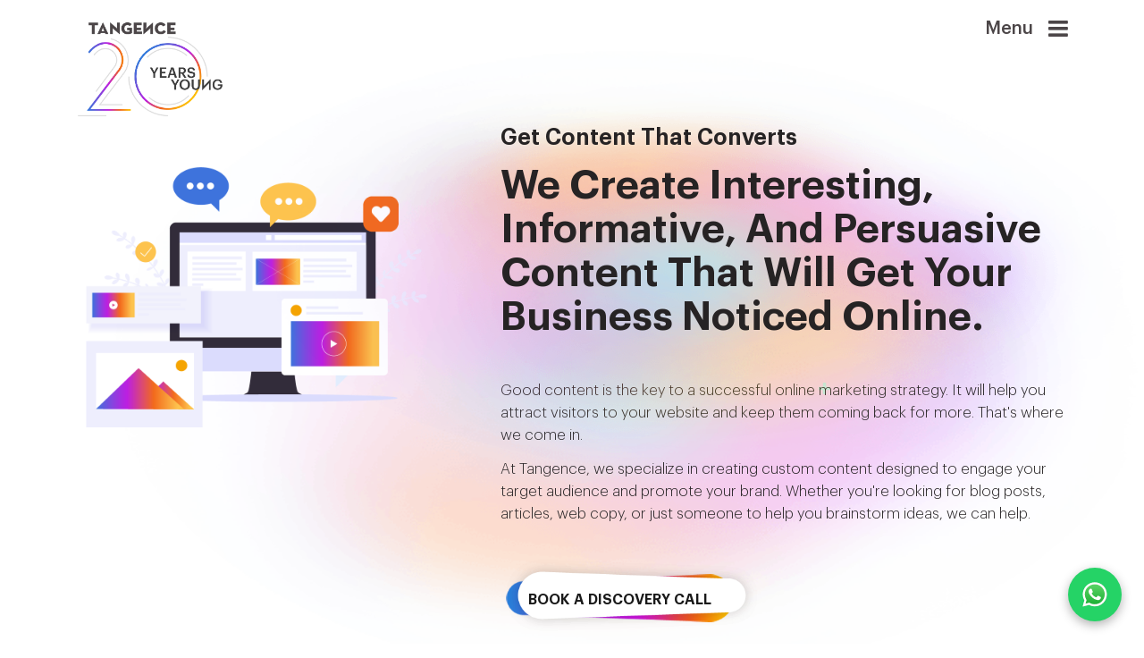

--- FILE ---
content_type: text/html; charset=UTF-8
request_url: https://www.tangence.in/contentmarkt.php
body_size: 415221
content:
<!DOCTYPE html>
<html lang="en-US">

<head>
  <meta charset="UTF-8">

  <meta http-equiv="X-UA-Compatible" content="IE=edge">
  <meta name="viewport" content="width=device-width, initial-scale=1.0">

  <!-- Favicon-->
  <link rel="icon" href="/favicon.ico" type="image/x-icon">
  <link rel="shortcut icon" href="/favicon.ico" type="image/x-icon">

  <!-- Swiper CSS -->
  <link rel="stylesheet" href="https://cdn.jsdelivr.net/npm/swiper@11/swiper-bundle.min.css" />

  <meta property="og:image" content="https://www.tangence.in/images/new/Tangence_logo-03.png">
  <meta property="og:image:type" content="image/png">
  <meta property="og:image:width" content="200">
  <meta property="og:image:height" content="200">
  <meta name="google-site-verification" content="1oze7AcpS3jP2b3IB73PFsGs5Z-Nv7EAvbWPgSNGvPo" />

  
    <title>Elevate Your Brand with the Best Content Marketing Agency in India</title>
    <meta name="description"
      content="Achieve impactful results with Tangence's strategic content marketing services. Enhance your brand's visibility and engagement through expertly crafted content. Discover our solutions today!" />
    <!--  title section  -->
  




  <script type="application/ld+json" defer>
    {
      "@context": "https://schema.org/",
      "@type": "WebSite",
      "name": "Tangence",
      "url": "https://www.tangence.in/seo-services.php",
      "potentialAction": {
        "@type": "SearchAction",
        "target": "{search_term_string}",
        "query-input": "required name=search_term_string"
      }
    }
  </script>

  <script type="application/ld+json" defer>
    {
      "@context": "https://schema.org",
      "@type": "Corporation",
      "name": "Tangence",
      "alternateName": "Tangence",
      "url": "https://www.tangence.in/seo-services.php",
      "logo": "https://www.tangence.in/images/new/Tangence_logo-03.webp",
      "contactPoint": {
        "@type": "ContactPoint",
        "telephone": "+91-995-812-9810",
        "contactType": "sales",
        "areaServed": "IN",
        "availableLanguage": ["en", "Hindi"]
      },
      "sameAs": [
        "https://www.facebook.com/TangenceIndia/",
        "https://twitter.com/tangenceindia?lang=en",
        "https://www.instagram.com/tangence_indiaofficial",
        "https://www.linkedin.com/company/tangence-india/"
      ]
    }
  </script>





      <meta name="robots" content="index,follow">
  

  <link rel="canonical" href="https://www.tangence.in/contentmarkt.php" />


  <!-- font awsome -->
  <link rel="stylesheet" type="text/css"
    href="https://cdnjs.cloudflare.com/ajax/libs/font-awesome/4.7.0/css/font-awesome.min.css">
  <!-- font custom -->
  <link rel="stylesheet" href="https://www.tangence.in/font/stylesheet.css">
  <!-- css bootstrap min css -->
  <link href="https://www.tangence.in/css/bootstrap.min.css" rel="stylesheet" type="text/css">
  <!-- css slick -->
  <link href="https://cdnjs.cloudflare.com/ajax/libs/slick-carousel/1.8.1/slick.min.css" rel="stylesheet">
  <!-- css main -->
  <link href="https://www.tangence.in/css/style.css" rel="stylesheet" type="text/css">
  <link rel="stylesheet" href="https://www.tangence.in/css/new.css" />
  <!-- css responsive -->
  <link href="https://www.tangence.in/css/responsive.css" rel="stylesheet" type="text/css">
  <!-- jquery -->
  <script src="https://ajax.googleapis.com/ajax/libs/jquery/1.12.4/jquery.min.js"></script>
  <!--[if IE]><script src="css/html5.js"></script><![endif]-->





  <!-- Google Tag Manager -->
  <script async>
    (function(w, d, s, l, i) {
      w[l] = w[l] || [];
      w[l].push({
        'gtm.start': new Date().getTime(),
        event: 'gtm.js'
      });
      var f = d.getElementsByTagName(s)[0],
        j = d.createElement(s),
        dl = l != 'dataLayer' ? '&l=' + l : '';
      j.async = true;
      j.src =
        'https://www.googletagmanager.com/gtm.js?id=' + i + dl;
      f.parentNode.insertBefore(j, f);
    })(window, document, 'script', 'dataLayer', 'GTM-5JB8RQ4');
  </script>
  <!-- End Google Tag Manager -->

  <script async>
    window['_fs_host'] = 'fullstory.com';
    window['_fs_script'] = 'edge.fullstory.com/s/fs.js';
    window['_fs_org'] = 'o-1FXKJB-na1';
    window['_fs_namespace'] = 'FS';
    (function(m, n, e, t, l, o, g, y) {
      if (e in m) {
        if (m.console && m.console.log) {
          m.console.log('FullStory namespace conflict. Please set window["_fs_namespace"].');
        }
        return;
      }
      g = m[e] = function(a, b, s) {
        g.q ? g.q.push([a, b, s]) : g._api(a, b, s);
      };
      g.q = [];
      o = n.createElement(t);
      o.async = 1;
      o.crossOrigin = 'anonymous';
      o.src = 'https://' + _fs_script;
      y = n.getElementsByTagName(t)[0];
      y.parentNode.insertBefore(o, y);
      g.identify = function(i, v, s) {
        g(l, {
          uid: i
        }, s);
        if (v) g(l, v, s)
      };
      g.setUserVars = function(v, s) {
        g(l, v, s)
      };
      g.event = function(i, v, s) {
        g('event', {
          n: i,
          p: v
        }, s)
      };
      g.anonymize = function() {
        g.identify(!!0)
      };
      g.shutdown = function() {
        g("rec", !1)
      };
      g.restart = function() {
        g("rec", !0)
      };
      g.log = function(a, b) {
        g("log", [a, b])
      };
      g.consent = function(a) {
        g("consent", !arguments.length || a)
      };
      g.identifyAccount = function(i, v) {
        o = 'account';
        v = v || {};
        v.acctId = i;
        g(o, v)
      };
      g.clearUserCookie = function() {};
      g.setVars = function(n, p) {
        g('setVars', [n, p]);
      };
      g._w = {};
      y = 'XMLHttpRequest';
      g._w[y] = m[y];
      y = 'fetch';
      g._w[y] = m[y];
      if (m[y]) m[y] = function() {
        return g._w[y].apply(this, arguments)
      };
      g._v = "1.3.0";
    })(window, document, window['_fs_namespace'], 'script', 'user');
  </script>




  <!-- Meta Pixel Code -->
  <script async>
    ! function(f, b, e, v, n, t, s) {
      if (f.fbq) return;
      n = f.fbq = function() {
        n.callMethod ?
          n.callMethod.apply(n, arguments) : n.queue.push(arguments)
      };
      if (!f._fbq) f._fbq = n;
      n.push = n;
      n.loaded = !0;
      n.version = '2.0';
      n.queue = [];
      t = b.createElement(e);
      t.async = !0;
      t.src = v;
      s = b.getElementsByTagName(e)[0];
      s.parentNode.insertBefore(t, s)
    }(window, document, 'script',
      'https://connect.facebook.net/en_US/fbevents.js');
    fbq('init', '841811033787711');
    fbq('track', 'PageView');
  </script>
  <noscript><img height="1" width="1" style="display:none"
      src="https://www.facebook.com/tr?id=841811033787711&ev=PageView&noscript=1" /></noscript>
  <!-- End Meta Pixel Code -->








  <meta name="facebook-domain-verification" content="itv9ay8cqwq56goon8j5nm2g85p9c2" />




</head>

<body>

  <!-- Google Tag Manager (noscript) -->
  <noscript><iframe src="https://www.googletagmanager.com/ns.html?id=GTM-5JB8RQ4" height="0" width="0"
      style="display:none;visibility:hidden"></iframe></noscript>
  <!-- End Google Tag Manager (noscript) -->

  <div class="main-container">
    <!-- header start -->
    <header class="main-header">
      <div class="container">
        <div class="row">
          <div class="col-lg-10 col-md-10 col-8 logo-grid">


            <!-- <a class="svg-img" href="https://www.tangence.in/index.php"><img class="svg-img" src="https://www.tangence.in/images/new/logo20yrs.gif" alt="logo SVG"/></a> -->
            <a class="svg-img" href="https://www.tangence.in/"><img class="svg-img" loading="lazy"
                src="https://www.tangence.in/images/new/Tangence_logo-03.webp" alt="logo SVG" /></a>
            <a class="svg-img2" href="https://www.tangence.in/"><img class="svg-img2" loading="lazy"
                src="https://www.tangence.in/images/new/scroll-logo.svg" alt="logo SVG" /></a>

            <!-- abhijeet  -->
          </div>

          <div class="col-lg-2 col-md-2 col-4">
            <div class="header-nav">
              <div class="main-menu">
                <div class="menu-icon">
                  <a href="#">
                    <!-- <span id="line1"></span>
                                        <span id="line2"></span>
                                        <span id="line3"></span> -->
                    <i class="fa fa-bars" aria-hidden="true"></i>
                    <span id="abhi">Menu</span>
                  </a>

                  <!-- <span class="abhi">MENU</span> -->
                </div>
              </div>
            </div>
          </div>
        </div>

      </div>
    </header>
    <!-- header end -->     
		
		<div class="web-creative-inner-page">


			<!-- internal page section 1 start -->


			<!-- <section class="bread-crumb-sec">
                <div class="container">
                    <div class="bread-cum-box">

                        <ol class="cd-breadcrumb">
                            <li><a href="#">Home</a></li>
                            <li><a href="#">Design</a></li>
                            <li><a href="#">Presentation</a></li>

                        </ol>


                    </div>
                </div>
            </section> -->




			<section class="internal-page-intro">

				<div class="inner-page-container">

					<div class="shapes shape-star green1 shape-star-1"></div>
					<div class="shapes shape-circle-1"></div>
					<div class="shapes shape-rombus shape-rombus-1"></div>
					<div class="bggreycolor">
						<div class="container">
							<div class="row">
								<div class="col-lg-5 col-md-5 col-12">


									<div class="inner-page-sec-intro-img">
										<img src="images/resources/content-images.png" alt="">
									</div>

								</div>
								<div class="col-lg-7 col-md-7 col-12">
									<div class="inner-page-sec-intro-content">
										<div class="service-gradient-new cs-gradient-new-1"></div>
										<div class="sec-head desk-vis">
											<h2 style="font-size: 25px; margin-bottom: 15px;">Get Content that Converts
											</h2>
											<h2>We create interesting, informative, and persuasive content that will get
												your business noticed online.</h2><br>
										</div>

										<p>Good content is the key to a successful online marketing strategy. It will
											help you attract visitors to your website and keep them coming back for
											more. That's where we come in.</p><br>
										<p>At Tangence, we specialize in creating custom content designed to engage your
											target audience and promote your brand. Whether you're looking for blog
											posts, articles, web copy, or just someone to help you brainstorm ideas, we
											can help.</p>

										<div class="cta-box-work servicectabox">
											<div class="fliper-cta-box text-center cta-work-new">
												<div class="fliper-cta">
													<a class="cta-work-new-custom cta-custom"
														href="contact-us.php">Book a discovery
														call</a>
												</div>
											</div>
										</div>



									</div>
								</div>

							</div>
						</div>
					</div>



				</div>

			</section>

			<!-- internal page section 1 end -->
			<!-- internal page section 2 start -->
			<section class="internal-page-detail">

				<div class="inner-page-container pt-0 pb-0">
					<div class="sec-gradient internal-page-detail-gradient-1"></div>
					<div class="container">
						<div class="row">
							<div class="col-12">
								<div class="sec-head common-head-x">
									<h2 style="margin-bottom: 20px;">Revenue Generating Content Marketing Service</h2>
									<br>
									<p>The internet has completely changed the marketing landscape. No longer is mass
										media advertising the only way to reach your target audience. In fact, with the
										rise of social media and other online platforms, many companies are finding that
										content marketing is a more effective and efficient way to connect with their
										customers.</p><br>
									<p>Content marketing is all about creating valuable, relevant, and engaging content
										that your target audience will want to consume. It can take many different
										forms, including but not limited to blog posts, articles, infographics, eBooks,
										and even social media posts.</p><br>
									<p>Content marketing aims to attract and retain customers by providing them with
										valuable and relevant information that they can use. It's a more subtle form of
										marketing that can be extremely effective if done properly.</p><br>
									<p>At Tangence, we specialize in creating custom content that is designed to engage
										your target audience and promote your brand. Whether you're looking to generate
										more leads, build brand awareness, or increase sales, we can help you achieve
										your goals. </p>

								</div>
							</div>

						</div>






					</div>

				</div>

			</section>
			<!-- internal page section 2 end -->


			<!-- cnt-M-1 starts  -->
			<section class="internal-page-detail">

				<div class="inner-page-container pt-0 pb-0">
					<div class="sec-gradient internal-page-detail-gradient-1"></div>
					<div class="container">
						<div class="row">
							<div class="col-12">
								<div class="sec-head common-head-x">
									<h2 style="margin-bottom: 20px;">The Power of Quality Content</h2><br>
									<p>It's no secret that quality content is the key to a successful online marketing
										strategy. It will help you attract visitors to your website and keep them coming
										back for more. However, content marketing is more than just creating blog posts
										and articles- it's about creating valuable, relevant, and engaging content.</p>
									<br>
									<p>When done correctly, content marketing can be an extremely powerful marketing
										tool. It can help you generate more leads, build brand awareness, and even
										increase sales. In fact, a recent study showed that companies who use content
										marketing see an average of six times more conversion than those who don't.</p>


								</div>
							</div>

						</div>






					</div>

				</div>

			</section>
			<!-- cntnt -M-1 ends  -->

			<section class="about-inner-2 sec-inner-page googgleprocess pt-0">
				<div class="container">
					<div class="row">
						<div class="col-lg-12 col-md-12 col-12">
							<div class="sec-head">
								<!-- <h6>Google processes more than 3.5 billion searches each day!</h6> -->


							</div>

						</div>
					</div>

					<div class="row">
						<div class="col-lg-12 col-md-12 col-12">
							<div class="about-box-grid">

								<div class="about-box-col about-box-col-1 servceappabout">
									<div class="about-box-icon">
										<h3>70%</h3>
									</div>
									<div class="about-box-head-tag">
										<h4>people would rather get information about a company or learn something from
											an article or blog post rather than from a traditional advertisement.</h4>
									</div>
								</div>
								<div class="about-box-col about-box-col-2 servceappabout ">
									<div class="about-box-icon">
										<h3>62%</h3>
									</div>
									<div class="about-box-head-tag">
										<h4>Content marketing generates over three times as many leads as outbound
											marketing and costs 62% less.</h4>
									</div>
								</div>
								<div class="about-box-col about-box-col-3 servceappabout">
									<div class="about-box-icon">
										<h3>71%</h3>
									</div>
									<div class="about-box-head-tag">
										<h4>B2B respondent pool stated they reviewed a blog while on their buying
											journey.</h4>
									</div>
								</div>



							</div>

						</div>
					</div>

					<div class="row text-center mt-5servicespace ">
						<!-- <p style="font-weight:500;">In 2022, your SEO strategy needs to have a laser focus on building a strong presence for your business in local search results. This will be an important step as 91% of retail queries are made with the intent to buy.</p><br/> -->

						<p>At Tangence, we understand the power of quality content. We specialize in creating custom
							content that is designed to engage your target audience and promote your brand. Our team of
							experienced writers and marketers will work with you to develop a content strategy that
							meets your specific business goals. Whether you're looking to attract more visitors to your
							website or increase sales, we can help.</p>
						<p>

						</p>
					</div>















				</div>
			</section>

			<!-- internal page section 3 start -->

			<section class="internal-page-detail achievigsec">

				<div class="inner-page-container pt-0 pb-0">
					<div class="sec-gradient internal-page-detail-gradient-1"></div>
					<div class="container">
						<div class="row">
							<div class="col-12">
								<div class="sec-head">
									<h2 style="margin-bottom: 20px;">Takeaways</h2>


								</div>
							</div>

						</div>

						<div class="achieving_vectorachieving seo-page">
                         <!--?xml version="1.0" encoding="utf-8"?-->
<!-- Generator: Adobe Illustrator 26.5.0, SVG Export Plug-In . SVG Version: 6.00 Build 0)  -->
<svg version="1.1" id="Layer_1" xmlns="http://www.w3.org/2000/svg" xmlns:xlink="http://www.w3.org/1999/xlink" x="0px" y="0px" viewBox="0 0 1387.5 881.1" style="enable-background:new 0 0 1387.5 881.1;" xml:space="preserve">
<style type="text/css">
	.st0{fill:#E6E7E8;}
	.st1{fill:#D1D3D4;}
	.st2{fill:#F98716;}
	.st3{fill:#02BFDB;}
	.st4{fill:#364856;}
	.st5{fill:#AEC2C1;}
	.st6{clip-path:url(#SVGID_00000144327518508845026020000005231916136576044717_);}
	.st7{clip-path:url(#SVGID_00000033359897258463252180000015383434680316522431_);}
	.st8{fill:#37AECE;}
	.st9{clip-path:url(#SVGID_00000011721938403198882950000011619466459432802720_);}
	.st10{clip-path:url(#SVGID_00000104699105814835958530000003048042823857348760_);}
	.st11{fill:none;}
	.st12{fill:#262324;}
	.st13{clip-path:url(#SVGID_00000171677541807985226910000001148533800319097791_);}
	.st14{clip-path:url(#SVGID_00000044174415287545644340000010665612553050181284_);}
	.st15{clip-path:url(#SVGID_00000003102482270427902270000002975485882195579284_);}
	.st16{clip-path:url(#SVGID_00000031176413615244011630000000375443480273311655_);}
	.st17{clip-path:url(#SVGID_00000153695374004983267480000006725920347874054078_);}
	.st18{clip-path:url(#SVGID_00000032648446611567513240000010235510379816731568_);}
	.st19{clip-path:url(#SVGID_00000149354375081193503400000002741164831133699760_);}
	.st20{clip-path:url(#SVGID_00000041261919122735996460000007850074855711074741_);}
	.st21{clip-path:url(#SVGID_00000173131667635303116180000014766320644096239795_);}
	.st22{clip-path:url(#SVGID_00000051374261829818283570000008567838548242249654_);}
</style>
<g>
	<g>
		<path class="st0" d="M683.8,763.4c-133.1,0-241.4-108.3-241.4-241.4s108.3-241.4,241.4-241.4S925.1,388.9,925.1,522
			S816.8,763.4,683.8,763.4z M683.8,284.5c-131,0-237.5,106.6-237.5,237.6s106.6,237.5,237.5,237.5S921.4,653,921.4,522
			S814.8,284.5,683.8,284.5L683.8,284.5z"></path>
		<path class="st1" d="M683.8,733c-25.5,0-50.9-4.6-74.8-13.6c-1-0.3-1.6-1.3-1.3-2.3c0.3-1,1.3-1.6,2.3-1.3c0.1,0,0.3,0.1,0.4,0.2
			c47.3,17.8,99.5,17.8,146.9,0c1-0.3,2.1,0.2,2.4,1.2c0.3,0.9-0.2,1.9-1,2.3C734.7,728.4,709.3,733,683.8,733z"></path>
		<path class="st1" d="M790.8,703.6c-1,0-1.9-0.8-1.9-1.9c0-0.7,0.3-1.3,0.9-1.7c43.5-25.9,76-66.7,91.6-114.8
			c0.3-1,1.3-1.6,2.3-1.4c1,0.3,1.6,1.3,1.4,2.3c0,0.1,0,0.2-0.1,0.2c-15.9,49-49,90.5-93.2,116.9
			C791.4,703.6,791.1,703.6,790.8,703.6z"></path>
		<path class="st1" d="M891.3,552.2c-0.1,0-0.2,0-0.3,0c-1-0.1-1.8-1.1-1.6-2.1c0,0,0,0,0,0c6.8-50.1-4.8-101-32.7-143.2
			c-0.6-0.8-0.5-2,0.4-2.7c0.8-0.6,2-0.5,2.7,0.4c0,0.1,0.1,0.1,0.1,0.2c28.4,43,40.2,94.8,33.3,145.8
			C893,551.5,892.2,552.2,891.3,552.2z"></path>
		<path class="st1" d="M835.5,379.2c-0.5,0-1-0.2-1.4-0.6c-34.9-36.6-81.9-59.2-132.3-63.7c-1,0-1.9-0.9-1.8-2s0.9-1.9,2-1.8
			c0.1,0,0.1,0,0.2,0c51.3,4.6,99.2,27.6,134.7,64.9c0.7,0.8,0.7,1.9-0.1,2.7C836.5,379,836,379.2,835.5,379.2z"></path>
		<path class="st1" d="M532,379.2c-1,0-1.9-0.8-1.9-1.9c0-0.5,0.2-1,0.5-1.3c35.6-37.3,83.5-60.3,134.8-64.9c1,0,1.9,0.8,2,1.8
			c0,1-0.7,1.8-1.6,1.9c-50.4,4.5-97.4,27.1-132.3,63.7C533,378.9,532.5,379.1,532,379.2z"></path>
		<path class="st1" d="M476.2,552.2c-0.9,0-1.8-0.7-1.9-1.6c-7-51,4.9-102.8,33.3-145.8c0.6-0.9,1.8-1.1,2.6-0.5
			c0.9,0.6,1.1,1.8,0.5,2.6c-27.9,42.2-39.5,93.1-32.7,143.2c0.1,1-0.6,2-1.6,2.1C476.4,552.2,476.3,552.2,476.2,552.2z"></path>
		<path class="st1" d="M576.8,703.6c-0.4,0-0.7-0.1-1-0.3c-44.2-26.4-77.3-67.9-93.2-116.9c-0.4-1,0.1-2.1,1.1-2.5s2.1,0.1,2.5,1.1
			c0,0.1,0.1,0.2,0.1,0.2c15.6,48.1,48.1,88.9,91.6,114.8c0.9,0.5,1.2,1.7,0.7,2.6C578,703.3,577.4,703.6,576.8,703.6L576.8,703.6z"></path>
		<path class="st3" d="M683.8,350.7c25.7,0,51.2,5.8,74.4,16.9l7.6-15.8c-51.8-24.9-112.2-24.9-164,0l7.6,15.8
			C632.6,356.4,658,350.6,683.8,350.7z"></path>
		<path class="st4" d="M683.8,693.4c-52.2,0.1-101.5-23.7-134-64.5l-13.7,11c35.8,45,90.2,71.2,147.7,71.1l0,0V693.4z"></path>
		<path class="st3" d="M683.8,693.4v17.6c57.5,0.1,111.9-26.1,147.7-71.1l-13.7-11C785.2,669.6,735.9,693.4,683.8,693.4z"></path>
		<g>
			<defs>
				<path id="SVGID_00000000913512048202053150000011997796695965245328_" d="M868,480c-23.2-101.7-124.5-165.3-226.3-142.1
					S476.4,462.4,499.6,564.1C519.2,650,595.6,711,683.8,711l0,0c104.4,0,189-84.7,188.9-189.1C872.7,507.8,871.1,493.7,868,480z
					 M817.7,628.8c-32.5,40.8-81.8,64.6-134,64.5l0,0c-94.6,0-171.3-76.8-171.3-171.4s76.8-171.3,171.4-171.3
					c94.6,0,171.3,76.8,171.3,171.4C855.1,560.8,841.9,598.5,817.7,628.8z"></path>
			</defs>
			<clipPath id="SVGID_00000162318905628296019480000014531145299286887861_">
				<use xlink:href="#SVGID_00000000913512048202053150000011997796695965245328_" style="overflow:visible;"></use>
			</clipPath>
			<g style="clip-path:url(#SVGID_00000162318905628296019480000014531145299286887861_);">
				<g>
					<defs>
						<rect id="SVGID_00000166647131904124915520000017676920874746109585_" x="489.9" y="328.1" width="387.8" height="387.8"></rect>
					</defs>
					<clipPath id="SVGID_00000038389951868756020780000009113886865350681499_">
						<use xlink:href="#SVGID_00000166647131904124915520000017676920874746109585_" style="overflow:visible;"></use>
					</clipPath>
					<g style="clip-path:url(#SVGID_00000038389951868756020780000009113886865350681499_);">
						
							<image style="overflow:visible;enable-background:new    ;" width="809" height="809" xlink:href="[data-uri]
AElEQVR4nOy9CfA9S1UmmNWjArIIuKHd07YitiguIIuITofsski7thsCstkqIODaMTHhe9Ai2jMT
RodLi9iirdM9W3RMT0fHbDG890BZH+DSzihoO67YjazK8h6vJu793arKPOf7zjlZt+5v+f/PF3F/
v3urMs85mZWZdb46mVklkUgkEolEIpFIJC4ThnEcx7wiiUQicW3ijptfW+646dfOyjYsRRwPB257
yU8UdXLYna9+g+/zjWNg50D+YdLNZU9y7/xfvqA5V9+o7vyPnp+tNZFIJK5hDDskSUkkEomrgY++
5OV7O+WgfftLfrz6JUhEQxCk00/IwkWTlAHnV3KHujxn3z/mKx5aPvYrHqbLOZRylx/+7pJIJBKJ
y48kKYlEInFJMN70mnLHza+Zjblj9/um6fcgjBzKOLS/5fdTkpRGNrDDIikjKIuSfQRJgTIHfPwu
/6glLR/zFQ8pH/vlDymJRCKRuFgkSUkkEolzwh03vqyJgHz0xpctPwaLPOjfY0MOcNrLGkm5TCQF
k61F18c2pGUoH/sVDy4f++UPLolEIpE4LZKkJBKJxIYYb7pl/yn7SMjynRKH+WcnSQHEQP4+jqQM
YkrZBpEUONVL2oRtVTorO1VeZO9KkuIRrbv+8HfOxz/+h55bEolEIrENkqQkEonECpyRkZv3GcdX
37InJMhZl7+xo10c8qB/d5MU4KRfbpICprfJ9FW9WWXhdbWOpIwkylPLu+sPP3c+ftcfek5JJBKJ
RB+SpCQSiYSBHRGZoiHjq28+EBPiQJ8bSbHWoxTDoff0MMce6J+/kvxINiQp0Wlsl4SkRNfqDPj4
3apoy11/6NklkUgkEhhJUhKJROKAPQHZkZIDGYlENIqaooTTnHck5SiSsvl6lBIkKVutRxHldElK
B+mJkBRgvzVVbdyTl7Noy91+8FklkUgkEklSEonEdYzxhpfuC3/HDS85VEI7dWk9SeH5zp+kFBgl
wHoijriQT0kKkH1uJIXV1ZFRlGLXTdd6moYQaXkf9+UPKh/35V9SPu7LH1g+7hEPKolEInG9IUlK
IpG4LrCPkrz6prMIyatv4tGOTUjKqSMpW033IjouYSTlskz14vZHiBuOokRtv/sPPnOffvc/kUgk
rnUkSUkkEtckxkN0ZP6vCpkk5agpTUU644U75I2DT3Sqcl1OkmLqmm07nqSMjRxs95320ZYHljs9
YhdteWBJJBKJawlJUhKJxNXHTTedRUfmKEkNSQ4mXN8kZZMXOa4gKWWLrYJLW2enJykd5C0SBSoR
khLcQGBoj9/jB79j/+vuP/CMkkgkElcZSVISicSVxHjDjYfpWzUpiZADlk473V0kxSQNyI4jSIqz
PbDSQ2xbO93ruEgKLxd2zFkkwtE3yYyQFLgTV1+Eaf16FF1Wy+5G/+DU0X6K2DPKnR7xxftPIpFI
XCUkSUkkElcCe1Ky+/8jN7bmdpMDI22IpOhj5x5J2YCkWI54QQvvq+/bkRRQj+FIilVfyNmPRCOI
roD9PkmJR1FKiKT0T1GbyEqSlkQicRWQJCWRSFxO7Kdv7aZxvfosYjIbKRzjcycpFx9J8d5hovSc
C0kxyheKpHTs7KXqixCfgUy12nzRfN0GHNtLL0mJ2W3VO7P5Hj/w9MP/p5VEIpG4bEiSkkgkLg9u
uOFsTYlaV2JENczoRRGOIsxYHToVSUE28OiLvbj8PEjKmulejv1RuZeYpLCpWZbta9bSrF2P4ttc
dL1VMj7hB55W7vRlX1Tu9IgvKolEInHRSJKSSCQuDvtoyavL+CM3VCZgsuFHUjhJwQOcTVKovlUk
BdlxeUlKaPvhaNSgyHo1SErEMRe6L8Oi+cu6HiVOUrTNd37EGVm5c5KWRCJxQUiSkkgkzhdztOTV
RK1FUs4vkrItSbkskZSAjuiLHK8VkgIXzdfpt1iPom0/bj1KS1KgzSVArCL1fTj1Cd//7QfS8oUl
kUgkzgNJUhKJxOnhEpMa25OUEEEpV5WkEBJRn78CJKVv0bylL1KOzp29IiQlWh8nWDTPiFXPVC+t
o9bT2nzP739qudMjvjAJSyKROCmSpCQSidNgT0xeXRETRiIkkqRcZpJiRQ2o3NnJ5+UKbz88yHxr
yoFIim0/t33r9SiaOG1t81iloTqEzWxtzyd8/7eVOydhSSQSJ0CSlEQisR0UMalxApJiEoPl+GnX
pNROqp1nE5ISjXRM54hdx69Jscp4niSF1dPWi+ad6MZWJOVk61G8ugY2h+xdvt9zR1i+bEdYvqAk
EonEsUiSkkgkjoNJTGpcJpJC0prv3mB55dvfcZrSRVIMYtRFUthTeaJjQOe8CESbLk5ShFziNKt8
Acd5ss8lKZtO9TL0uFGJSl44imLIOuFULymvJin1+Xt+/7cmYUkkEkchSUoikehHmJhMiBKUcnEk
RT2hZzKvEknpfNv8kSSFkYKQ3C1JylHrUer0W5MUn1y570cJEqujp3pV51cvzD8cutf3feuerCRh
SSQSPUiSkkgkYrjhhj0pGcPEpEaSlNKQlAEkZQ6sTn+y6V6rSYpVPuNJfS23MxpBy1COJSl9dRJe
NH9EVALbTGQ5ROhUU71gvYhy73DP7/vWcpcve0ASlkQi4SJJSiKR4NgRkptuKuVHfmROsm6wuGwk
hcmSTjySuwVJqdJ0kxTrbfAlRFIs575ESIrplGt7JxxNUty66iEpa1/iWH/feNH8lZ7qRdITm++y
nwr2gHKv7/vmkkgkEghJUhKJhMYhaoKmc10ESaGEYTVJAWlXkhS9sxfPwyMpUi/Xab8jpVwoSYGy
t9x++GiSEokEadu3sXt7m1eRFG86WfGmetV6jHqZD6Hr357fEZU7P/wB+whLIpFIzKNKkpREIrEH
iJogXCxJKcLBieg4JpKCZG5IUuATbZ6/uCQF6OkkKeZi9It+R4oiKcwRr38Teee5HiVAUi5yqteW
UZRCSUpsI4F7f983lXu9+JtKIpFIJElJJK537KImDjGp0T9Y9BAUnN5ey2HpkE67kX4zksLzHE1S
1NNrmVboWbUDly2/i6QEnN1iTHNS+eiT+Yi8yv6yNUlxZIWcfs/h9+wt1VTAPlJ1/PbGID29VrE6
2UVV7vXif5DRlUTiOkaSlETiesQuajJN6erE5SQpTE/PO1KKcKq4zNa2cyQp5zLdy1rzcgxJMYgD
qAePpBy1HkU84ce2e+Rqi3U0ns0dpCqycxgkKSeY6uXpmP8ZOqpozb0PZOUuD//8kkgkrh8kSUkk
rhcEp3N5yEjKeZOUtszrIymOjqEqDy1LL0khT+tlHa6IpKwhKSwqYdkOScXhey9J2WaqF5Hl2Ltm
Sh2MLkWmeoHzcZLCr+Ndvuzzy10e/oBy7xd/Y0kkEtc+kqQkEtc6jEXwa3CxJKUIJ8fTsS6SwhfN
62NRkmKXYTuS0uiJbhMcIinyzfrbkJTzWzS/lqSstTtIrLoXoPOpXsfZW1Q990/1QvbyOolEUXRZ
zvJ94ou/8UBaMrqSSFyrSJKSSFyr2L1w8RA16aUJFi5FJEUlOZKkQAcYyQW2udOvkB1bkRStu389
SoxMlFAURZYtQFIi60dWkxQi78qRFKNeGluB/Om4t70xJCgr7FV1snaql1MnhzLtSMonvvgbkqwk
EtcgkqQkEtcSDlO6RjClayui0jdYrNEaICkq2bYkpTBnHhy7+iSlY9E8ccqh3CFWJrYlbpNvFUEB
9s+HWp29EQPL7i2mNSlZR5OU00/1YgvmsQ7HXqKjNMStPX6X/RbGn1c+8UXfUBKJxLWBJCmJxLWA
3ZvgAwvhtyAql4KkqCRXkKQAkmUumj/39SgyH3d0odxIdGbgT9O3nuq1kJS47Re5HmXdVC8iKxiV
MHVA4ua3j95dvcoGRGgXWfnEF319SSQSVxtJUhKJq4zdlK7O9SbHEpUkKb0kRZAHVQaHQFRfw+tR
PCevEREgE3Sql9BLnnKfC0lRRCti/zqScrmmegG9smzn9QJHVSfHkjago7T1Wtg1H4Y9UbnLwz+v
fPzDP68kEomrhyQpicRVxH69yQ3nskJE4nogKduuSemJosj8bXkvdD0KccqV7aouSf1Eoh6qLGum
TVX56BN4TVC07dVxNzKx0dbD1N5ahkGCtpzqtWLB/EVEUWo90/GP361bedHXJVlJJK4YkqQkElcF
r76plJtefSAnNc6XqFy7JKV2rpjc9rcmKDjPuU71Mp9Ei3PUIZf5OqZ6UUdV6uYOelFOKdEl9PY+
5YfyIu8bWRWZ8Bzy40jVVlO9aNk3nOplL5gnx3vaV6NnOf/xh6jKjrAkEonLjyQpicRlx6tvCqw3
OT+icpVIina8QXroXDG5HknxCErpi3KU2HqRRo/3JJrY0v8eE6EXOJFHrR0psq5sB7ogp7iWF6kX
anuMsGm7PaffIRCCxGy3HqVzqteqN9mf6v0r4Hh9LEiEPulFX18+6YVfWxKJxOVFkpRE4rIiRE5q
nA9RufokRTrq7RcV9SC/tUOFf5/rVC/DJv0EXpTHIg3QKZfl23iBewmSFGerYG4/nzplyTv9VK/a
IY/ZyyM1/XW8aqqXRx48EuSQlC2iKEzHJ+2mgX3p/cvHP/z+JZFIXC4kSUkkLhsO5GQ8kJN+Nz/e
nXtln54GMbJRhBMS0XHa9SiRqV6KJK2OosjzRI/5JFqci24RTJxQaHuEpLikq2MXroC88FSvgRwX
adx3sECnXNvMIh+ccG5HUvBUL2LvqvfFrF2UX2CdbPv+FXx8R1J2kZUkK4nE5UGSlETismAmJzcd
DLKf6ds4DVG5WJJShMPj6QiQFPgEmMlt89nTr5B+/mb6TaZ6uUSiKGdu0W8QIONpfGM7rEvP0Sdl
KUGS4kY+Np7q1RWZsImV6ZArm3um1Xn2brdgvtXhkTaPUJHj0TYbIUIBPTuS8skv+pp9dCWRSFws
kqQkEhcNRU5qXC6ichEk5WRTvQBh4ASlCMcMpXFIirF+xY4QeLqiJEWWPUJS6qlSRK+wdxOSEiEV
pbjrMVr7Y070GrvZdsHQtkHkQbJA+fujKIXXyfwVHfcIVV22jaZ6HRVFqfWsI0IFkKEdWfmMf/XD
JZFIXBx2HOVvZP0nEheAHTn5ykeWO77ykYSgFOWcnmo9yGV+StFLc/qFSoLiZFhDUAwcS/zW0VhJ
kCKqeikySH/ExVR20qgGAidFrp4ueUhWXEfrkBt6Q/XIyDtOC487URSLGHNbAuRztpURCiZ73ViG
ojV//eu/U/79335a+Y//7b9eITGRSGyFjKQkEueJfeTkxgMxiXQ9nabXXYwgIvOqRFLiURTk+Nh5
t4yimFPL5ifu8rx0ytiaEWmHdsQKrKu6rEHn0nyarnWb03FKJCJROhe5G1EJYTuNyngvntxgkf/x
62e8a3eeC+ZLVb+Xdy0Kb8OtvE9+4d/ffxKJxPkhp3slEueEsSIn/c/+LgdRuXCSEiAoxSMpgz5m
RyNachPaMczcEhjpRY4dKgvQA8qjdUiCdjxJ6Z7qNZDjUqbnTM6HyfH5Oq99mz0mV0e/Gd6tg/6p
adtM9eqpX49A9E/16t92eItF+XW5NfErRvv95Bd+Tfnk731KSSQSp0eSlETixBhvuqmMP3KjmtJ1
FYnKxZEURDBY+ihBKZWjwuW1jipKYxCUIp3XiM54FKWbpCiH3JA/gHn/tV5YPkPuliRl9VbBQla0
Pla/GT7u9PskRTvTnKQcS6jq60+uBbzu+JrD+oiQB48ENafi2w73ka26LEtdfcouspJkJZE4KZKk
JBInwp6c3PCSZVqX6GXMHbdxDFGJd3Mm87QkxaqRi4qitHnPhaQE3wLfOsieHexpsZY5n+uOosiy
aQedOsQroyjlpFO9ljRHb5fcEItT2RskVMDei4qiWHV7kVGUHj2f8sKnJFlJJE6EJCmJxMZoycmE
QxcziUpPN1xLVo6LpvQNFKckKCxPlKCUylHh8mTeyFSv9h0USG6MpPiEKBpFKdDBxeXxHN1iOrvY
7q2jKFYZpjSBqV6Rna1KwOkP2bw9qeqd6tUbRYnZWnR9UFuFXZtFUYx2t2kUxSjLfhrYU8qnfO9X
l0QisR2SpCQSG+KORz7a2Knr6hOV05AUi6BIp8rKw/TxKEzfWhQnzeH3+rUo0pmV5wEZMkjKMVGU
CyEpwFn0SAqdOuWSlHgUhduNSIpnL2kPR7/Ffklz9NqZobT1hGStIinI1qLqrkRJikkcmI6irwUg
MXad2Ho+819+f7nrl/7dkkgkjkduQZxIbIA7bnhJuf1vfFwZX32zIWxo/k3wpxtZ8tZQnC2pzLHQ
9q+vD4QoQbFFRHGuT3soQfHSRuRyctQHb0vdM1j1ZkVRmHAsb4Bf+2yTpJLb4Ctbm2/N4wk89uD8
9kMBTqiqY5BAtNkw6bfqu78duvUERKo8gaqty/IH3/QT+89fve7/7TM2kUjgLpaRlERiHcabbi4f
/cpHN3l9F1hHVLxbtY9e137d+pTjV7XwNNo5iDt3zOGJkxQ7rym/sUM6g/rJOdVLIwRI1uWc6qXl
9k71qr/YUQkqs7Hfsx3UVchub8F8bQ+7psv5+NQ0Q1YoMtETMSBt6jJM9TLlR3RoObE60fKsCOAu
orKbAnbXL/2ckkgk+pGRlERiBfbk5JGPUQSlmA7tBP1Uc+3ELZbeJxPHPB3fQvZlIii2Hp7WIhGR
3548fm50RHnreY5vb57eTrGU1HXoiirtaFtHg4r02hcjdCStWX84v68XnWbEFB3GZMYlDx6hPpKg
1GnMcsgsCqzel+8feN3vlt//5n9S/uIn/40lKJFIWD0tIymJRAw7cnLHflF8Pa3Lut1fGxGVYbOp
ZAEyRZ1ILJ+uRTHWslzmKArWKUmK5cRG3mFC5KunxjodiyBAuYEF46H1I0Bn3/tM7EgAs3vbly56
9qKya3u3ifqsWIuyoa3royiliSrFSYp37Yg81R/iZAhFaz71e59cPuUFTyqJRCKGXDifSARxxw0v
3RMUDOu57nkTlWK61tSGoxHR5jxB7iYo+HjrHLT5+wkKSmcQgyNJijvVy5yOJW0xnGwp33R0hX2b
kRQ2bc1z+LF+15Gmdmvn06qL0PSpEKm6JFO9AnXr7hrW2FrrQOTPs7U9H59KVkSbOoKkmHr8aA3T
s5sC9qkveFJOAUskAkiSkkg42JGTj97w0kMivofUZY2o+NRhi+7vaWnP42kVa2SQPCSKEpvmdJWi
KDptO/UmQCSm3wGS4hOU6lwkihLd1Wsgxxt9RZTfs30LYmU45dTxR4SqlXXat9ivI4D+CyKFXmKr
PdUrSoKOiG507qRm68F9MaLnbl/6OUlWEgkHSVISCYL9upMbXrr/33p+F0FU1kdTtCw7bT/i5AJH
TzwL8TlKIDad5mWka2yxtgMunKQAZ9ckKT1RFGITexLflAXKv4ipXtK+SReQFyIpcbu3etrP7d3g
XS4niUwggoLlb2rr0dsaszr16iOiR8hbGUVBEbsdWfmsX31hSSQSGrlwPpEQ2JGS2x/5uHL7Ix97
RlCKvBdaE7g6HWqZb2DJfJph5TndU4irQFAM/asACIppc/zahdtJBCZpYvo5QelS35AeS1+PrLVU
W+4eRhXE6sy0h0V9RJ6Bl11PGzRs2dhWmNnoozZBYemPLUskn04cm5AbiaLYsNuaNnG3uP43Puu7
yjt/8t+GdSQS1xMykpJIHHDHjf+4mtpV2lub6CWhtSYCyG2B+cZJR0yujZhrEJWzxlPFBGWds8IJ
CsvDrhQgE0Otg8tr7ZEOvJa7Pooizp9iqld0WlZBdUzkHhlFaWRCp18/kW51ebb32B2zuXdqmrnI
XdgCHebNoihGvaooSo+tul77oiidU7C66qMuN77+sBxli+lkvDxnU8CeWO72sPuVRCKR070SiT3G
m27Zk5M7brrZJwbnNfXr8PV4orLmeeCxcEp5FEEh542tZbUdPL89JQxdDf+J9LlP9SJkxnbwDd09
JEWkOWqqFyRaHkGp5dmONrObObrWdKIwSekmVHWdrHH8vbq124bp9Ctbj333SqwdrCIPYdJGylHZ
0UuEimyfDgG9zwueWD71BU8oicT1jiQpiesetz/y8Xtycgb0rBl0j+rQSSMq5SoSFaN0yvni+SVO
SlCUs26kq3DatShFOUgegbKde5TvmAXzQqfroJem/H0vjDRIj2M/291K2edFf1bsxMXs9TcScGyt
dNFym45/YN1Fsa5TkExR4lcdj0QezAXzNUEBZTCIUA9x8IhQf1mYniXNfX/1BRlVSVzXSJKSuG6x
i57c9sjHgeKzCUU8onL5iUpswtPx2J6g2I65JTc6zUs+IeXytF3bkBSulzmLMu2KKMogy+M5zvq4
kiuuxZoF7kU5lbEyrItMlOoaHktS1kRR2vMhW6ty9zn+20VRmK3qGlCSEiVTpyQP/VEUkwgZ7y7q
26Gs1XW3h31O+exffX5JJK5HJElJXJc4i57cYjj612pExcLaaIt4YkmTRKRaNU7ykygKnohnyzgu
ioLyAZICSI3lsHsOWKMHOLiFtOb+LYLBOVgu24HWhCtGKqCdptMv7Tcc84Az7U71WjU1zbO1tCRI
2erV7xoyVfwoDSB2tp06bYlEHhodPeShtHUE6vX497uI8m0cRZG67vOCJ5T7PP+rSiJxPSF390pc
V/jojT9aPvyf3fVAUIrhOCP6MABHbzlkrU5heljMBuYzdgTaBsP8GcEHOcbTjXZUddUkCRCUQdzY
owQFH7avhZThU0VInroJCk5vT2MzzkE9wXIPbV0HM/HvxLlW3wn5mL670RVmDpMXqT/TpuUQq2PT
cQWmMfK8XazTkS9Oh+0/yiaQn4pxroUnV3732klwZ7IeGZG8PQRl9/3Pf/Lflbd/yz8tH3j928MW
JhLXAjKSkrjmccd+YfyPVmtPsKuhEZz6VR26+hGVjRBysPV5XRKLoBzp8KmnvVxma6MfRbHe6i4J
GSaAtXPMnSD81LmIckmnjTzplbKp8xVZ/yKOQycdyIyUIxAFYtOIGlkDOd7o4tOz5jxuHax56WJp
67m00Qt/+pSQPx8C9kNHmdQrbMfH7hoGridtp62tJrHdIrpxXlGUjjr7tOd/VbnP8x9fEolrHTnd
K3HNYxc9uf3GHz0r5jj/2SNKVLCbvB1RkS6rl2+AyS5RN15BULqeJBvyeRQFkZQ1BEU6HCiNRVCK
cEaQXubUyrTyHSBxR6gYztDZ13VbBFObB2KTKkeEaG1JUhxZ7vSpgAO6iqR4hCpua/gN9lu8bX+Q
x3SZyhZv22/ak9cGRBnmQ951q/tBj47tpnnV6eSmCvf7leeVuz3ss0sica0iSUrimsUuenLbo8Ac
3s2ICkk7svR23m2ISlzfplCF9ciJTtMXQcHnwwQFOutMp0hnvNF++q6mqq0mKFq20kOcRpg/4pQX
24m0nDxqs+mgy7I4Mjd5k308itJHrGxSddQOZAM4Vqft2onLsxPUxVZRlO5tjWsdEad+cujXkoce
Hfg41xMhKH26diTlfr/yPSWRuBaRa1IS1yQ+8qgnlNse9QTsdFIHteD0h+PYiebye9eo9NKI0RIP
9VmfFajFKdkRew7lgNeA1KtBUCK6EOx6lwTFl6/kgTzrCAqQ4RIUeZi1e56OfjemgqHyuCDpvHrQ
9tsRoLC45jpYaZAwVk/ELq/spr0r+68Sw64hOkzKFDalr/+yPmVOwXLFIoISs6fru/dOKNXO+sjQ
+1//jnLrZ78w16okrllkJCVxzWAXPfnIo85eguW6YyNzFe1IRhe9GL3bH4sfrJ0udh4Yj9RsXZk1
ztEkixNM/RPVMiAMtXzokMqWI3Xp9Fxn6+RtGkUZjHMqnW1jVxSlewexSDmQLmY/sj2+29OayA+3
F8vaZFraII+LtNTO2lajXrumThltbMW2xnad9tjau0bE7iuhLYebsqxbh1KiEZuhlLs/7H7lfv/i
u0oica0gIymJawYfedQT958JIxz4K9AdjizHuyOicji1LqLi5dG0amzKfEoMdplNnIqgMERttNNt
RVD47x6CYkVR6vzyNJdH87I8NPuKNmFk0eXwy4Dbgm27/SZ/gqA9a8GiKOz6xLfcBjZ37061Ak4/
xpFK/jJWOk5GzA+td/GmeVHh1b9YXfZF69D1O/vz/te/vdx6vxeVD7z+HSG9icRVQEZSElcad9z0
mjl60kLeeraKqLDb43lHVIK6G3kXBYucGNaFCQo7L51TVKu2I4cJikgTJCh0mpcizDah6X93ibSB
OzpuFIU4TSeNogzkuGl/zHZutyFL2QzsErq2e0EkJrf2u1e8uvXaBrbTXuSu7eTku/+lm6ujKB1t
IBZFiehZGUXxXlIJ2sf0/W4Pu2/5nIyqJK44MpKSuNK4/cYfKx+uoicMy0CPnrwxB9pyfM8zohKh
F4Pz0dGW00ddBmV/l74AQbHPS4KCbIgQlB6d/BQtexdBkTYx598yihGUQBQl0hQ3SmdH2gZ4yprX
z8gVU8Gvl5G/OeURFG7vqA7Xzmx1TBGUFr2PWbgzjODlR4cN+SorJ9zQnoH3DZ+g6GzxSbWRtsZh
PWRxCQqxYTysVXnz/V68/59IXGUkSUlcOeyiJztyctuNL9ubHpnqQJ9ilzVEBaV14BIVS36UrDBw
EjOKFzIeR15aYhKTCRzOgCPIZQ6ts3BwGEYzSgDkUxtku5JkSKenentfqugswuVRFEOH4+hC2eJ7
dwShlNgCd1COXkdd53H0OWnd6UeevYW1Eyn2mP5e2+KRO88O+gPaqZ1+RLCYDlL/Dsmxj3GlVnSj
1VG1ZyNSE4oGVWks8metQ2nltJDt7Xef+jPlz/7p/w41JRJXATndK3GlcPtLfqzcduOPLcNx1Xr5
7RBPVoDpRpmOpV3O6XvF2qlfUVf+4rpsW8edTjaQxA95TmfgyWbl3KyLoJySoG0AGzMAACAASURB
VBTQYg195rbAQldoa2BJkhzZhqO4NUmxy4FJjPnCReLwtXb32ExkRewt1rU8xUsXDYdZtcGoU+69
awTZqW1p7QT2N3YS+eXYqWRxW60+2Pt+lz49QBfpj/hBxVDu/rD7lk973mPK3R9635JIXBXke1IS
VwoffvST9lGUFi1ZOZ6olHmdSowY+AF7hMHtdpFJFle1664jKDY5KcIRWI6dhqBIfSckKM48eO6c
SD0RBx/IPkeC0sg0ndeycv0I00Mc5IDNYXthnQNZHsnc4qWL878omUJ2tjr77eS7m8XImv8Onvju
ZuR4rRuUt9G9hR5nHYp/baef+NynP++x5dOf95iSSFwFJElJXAnsiMmHHv3k2OzrmazYRKWYhKbM
UZWLJSo8f6+uiwchF+qwTscdeZCvShLb8ah2yCw9ktpKfbKlcD1UFtLvOGHTb/a0mOoIRlH4Vqud
hKLHGRT2UUfarZvownFwXMqCJMWzV6Q17Y06/kZ9KFsNh1mVGznLhuMPytwdRfGiNAVFUYqqU8up
Py6iVNt6pI75n6EHtg+mCxwHspC+XVTl7/7yc0sicdmRJCVx6fHhRz+5fLSJnpyCqOjj87ETEpVG
t9sLdQLLZb8chMW2UCdhNR0gJ+LrRRIU3fIsghKxK0BQinQal7TMeSwe+dkq4kEJipbLHHUlM/AW
b9t2dk2w3UdFFCL2rtg1bF10Ir5b2nFRlGPtLBtOeWttjUc3UF0AHao+gLyBHFd6tBy7PLauwsaZ
YdgTlbs/9LNKInFZkSQlcWlxx02vnaMnCBECshCMY6Z/jUIWS1fQbZTbJtDYaSY1IjOmhgiOHQqC
FqhkFg1kMiVRWI7HYk/9BKUopwSlsQhKsR0HkN6ditUcNogESBefVuLINp3eNo0V9SjGE+veaURu
5IM4fMoxdxxYbi8iKDyKwhxU5vhTWasiPuhaeWQqZufqKEpwyhuLfPU59Ha73SZSs5WeqC5wbv66
fL/bQ+9bPveXn1MSicuI3II4cSlx20tefiAo5TC4audR79YE0sKBv047ydLHVDrlzPK0PRO0ahvG
Se5gqOAnDjKOwdDxkfbY5eOmSxLAz6nj4jRuE1zO2E1Q0GHLfplEtg9CQKBDb0A5ScQW4lBDW1YS
lHXfib2WfVZaGkVByZnTX18HLKs3tmmldWWBtq5Orp6SVh1TZW7P95cZ2dmfPzKO+4cRGeuF0V5W
lSOyDqVLBfiBCcrO/ve/4ffL//PUn9v/TyQuIzKSkrg0+OjNry233fjyeXpXxI0JTf8qUyQkOv3L
iZSM+hhMR6TEoiogHc22hhadE6gR25GTEp7etRznUQLLPrwondsQnHpR/zYJCtFHyIc9zQvnmdJZ
U7KK6/RiZ/BcoigHGTQKIGzy7V4TRdH2mOU3dw2LR3x617oom8JT0lCdlqbOVD00tq55OWSbX8tH
dkZsrY/HycOaaV7aZl9PMdpATJfIY6wT+pvPe3T59O95VEkkLgtyulfi0mBHUD706K8+M2cscBit
Tqpjl5Go+CShYwpYV9YLJi0dxGQ4gqDYVPAyEZRSdMvj6XG59G/tfBbQarAzxR3mAJkg5YO2H/nm
+dh0J+TwG7aDtRDr3uReH7cJCi3/imlpJ9kxDMppz1+KHcOqsvhrXYT99bEweVhLHFB9MB3g+KwH
Xzs1nkQeGAQeUtz9YZ9VPveXnl0SicuAnO6VuBS47SU/Xj706KcspgzyiU8N7FSGnqQPaCtXkI4e
W45HHF0+/ajOx6lDMwWMZUWf5qCUhz9HA6tUJ2r9pbm+rC6GxamoTtN6mfOAY4MkKH5e7JAXkUae
tAkN/D07iLH0IzqswJxlK7krFJgUcYqwE4YcRqBghU0asTorxB7PXiQjUn5HVkSXJ5NmHeDXuJ16
fG3bgs7qP05yygnvCx5B0XbUX2zyAHS4BEWfYvVh2lkYQfHTWGO6RYre94Y/KG/43H9U3v+GPzAk
JBLnh4ykJC4UH3zMU/aL5BfI6EdPREXdJmDaoZJrpbXdusqu0Uq3nPP9o5XTwHrEDuhgRGcU/k0y
Lp29wdvKhwhddC49qOEAqdVrGSyngROaGEGxnKQiekDkiXH1OxpFUWTmOJJiv8uEES1MdNhT+sV2
fd5f5H4Ce4tsl8DZXRX98GwFchpyga9T/45hqLxHRlE8O7tekkl0VGn66oK1owgRInoiZAjs6GdN
84qV6wz3/6Vnl7s/9DNLInFRyOleiQvDbnrXBx/994nbBJrkiJz8HqKi03OyciqiYtnG7Wzzx9Kd
Gm05eulThPq0BMV/0kqOXyhBKdxpmH6bBIXoG9h5tr3q8oU6Rc5brtc6etSu6bs577+Uth0Ap1M4
sOZUL88Jbuz2tjbusRc45429HqGqj2uCcrythp2R6VPBHcP8qVORtizL5BGUKk/H9V8/zatU9UrK
URC5tPQwu6N90Tjn1N89HvqZ5XN/6VklkbgI5HSvxIVgISjlMBgOzRSg6VgD6mwi6hJzZLUjoNPZ
znHtUNQ3A+6E+1PAbBm4nmydp8A4T2dbrl1saptl5+H80DrvY5M/WFeHqX0xgrLgdATFFRfTRwkK
aKsdBMXWLR2ePljTy+I0G/XJ9lScoLgq6OMPV4BJUOpTzqMUbwpPwFbW9nlsGvUj5vijY8BO1Wat
/MZ5QDBiMvlDAt2OAo27k6BAm1R7tfSoHwGCgoX1EpRymP71O9/+yv3/ROIikJGUxLnig4/5mvLR
/fQuJzIhjjW/1QsWUbpykGVHSmZ94YgK04WiKtwu2z5uB5axLt9p0evNsqldVgnJcUhOWHrg/IYI
ijgG8ngvSqSyyG+9nqbPUWJTTmB+qXs+zBwjVhf29JPjohJ1mp5oDZA1kOPCZvhUPBT5qPJQexmh
ArJWRnyaY16ZjelTXWWenXJEMvCOYUW1AaO9dEdRQF1UZaFthRK2jhdQwvoo+jpAkmK/F4lFnqgd
1ddI/d3/Vc/cR1YSifNCRlIS54aP3vxr5a8f8zXl9nn9CXcEAYVof8MF0Nhh5QvqhfM2DOSN3RGb
ihr0l6y2sz5FI2wMyuZWBotk2Pm2R4++Yb6WKHLSTVCGg2N2IQQlqk+fitJIj6A034Fq00lxJhgu
Tl4AIp1VPjOSQMvhl7U5b0YOdFqtYzrN6y50Xpyijz9Mh13rsgkKUEx+sugUO6DbBBon6/LifsU2
smDXzG/rMYJiiu06z9eHwPatrj9PI3/we1Dv9zZ5jOCV8jtP+4XyJz/1f1uWJxKbIyMpiZNjIijz
MOu+vT0SUSnLrU+dQrdo2yUq8nZAZEZs0ummw35Xi0VWorLW5Yujl/wMzT9ulSUXOxDRKX7yOH8y
yfP3T/OShEY6dIgcV/ogeSb6Qu8uKY2DZ+885S0UL+K6MmefOdFEJnH6e9/rUVa868JeP1Kn3dLe
gyxKUtbY6tUtkVNd7y2iPX2bJoh2pWzR5e1bP2K3294oCnu3i5a1lMd6YNAXrQHn3DKVUN0VWn9n
61Tu/6rvKInEqZGRlMTJ8ZGX/pMDQSnt4Agdn/ZYJHqBn/Iyx9J2Qkd4c9Q22U/5UbrDYRE1QLC3
1lUCq4+GH1059hPFsNyghzZaom205A7q59hNUIa2fc0/7bZRZlu1DfKAGwncmKD0I/q27Y63cm+U
rt/ht223p5NZTr8h1zzUY6+81vh8n63OWhQ4LRHDjvYYduos2E5yD+BT/fy+538PRPAssYZTb+qg
w3ovQbGM246g4Po/w/ve8B/K6+7/X+3/JxKnRkZSEifDXz/ma/dRFCviUEr9YsRIZMKIqKjT5u2a
2tOkM6I0tk3tOU4j7OzxyAqQC+WdBzynptci4FhRYuEf1zf8GEHBThJ4+sjsUM4D0l07LfZ5XR7j
HHGYzzWKckjDoh7W1BxV/+6b51E+kQeUrTuKErF3aPNBWV7Ep9tWIEfYoeWUjuiHUeamnWM5bMcw
LccokzdViZAcHkXpc+a7oijOGiy3LMLW5jgpjy5Taeo1Vne2zs/7pWeUezzk75RE4hTILYgTJ8GO
mPzVY752Fh0hBn1Ehacb1GncvLvfPL96+hdLS3QDEbz+ImDl3xLAQlNBVDtIB525iGz0NDImQzsc
LJ1BKBpniOmvnTj7vNJHIi62cy9lxh2VJr/pQLdp1ji/dlm9heP18cruDd46XyKOv+k0tk4uIlSs
jns3D2ARqtZhR3Z2Ov7B8pp2wvIKnc61sd+Or22NkYe1xMGpj3AUhV2/1t6+MgF9oX6/2HOPh/6d
8nm/+IySSGyNnO6V2Bwfful/Xf7qMV/XiOVOpXDKoGNWwIDM02FHVKfF06qYc6rfeB63aZFh0wyh
pxI1UnsjAAJnmfGPxGTTvAXxQFW15QuVAaRrpnaxNsLr/9QExfytHId4em5X5ZSoohAnhaRD309B
UOL6WrTklzmEbRpez1IGFBBoJ8FtjaVcYpdJvE1bAmVRybDjassMvmm/yw6ik44f7Vc2Nc+K/s3f
I32BTiWNLMjX5aX3CqPu+TSvUxAU636GCUrZT//6w/Lvn/6L5X1vzOlfie2RkZTEZvjrx3xduX0/
vWtCdGqUSDfa6axhdTo2wCTrpn8p28GUMt8mKz1Ph35ym9egltPpfISSr3XizmCvXfLOVTUVccJq
vei4QVBsB8QjKFWaXoKizhNdQq4d9QksbC+aMBTUut2nyKzcQJ5ZhjaNFSVyF0EXNNVI2LxiQT6U
tWLb260W47e2knqo9JiRKUBi1kV7DPlCD2tPbhRl1TbBQpapYyvS0DEFUtV9pExWuSydvO9//que
ntO/EpshIymJzfBXj/36cvstvy7Ete59KKIy/dwPgsiR8hYml0Ma4ShC56/DpvrYgG8KbToksy1D
KLIif84Lz4f2INXnoTO/m7zXJpx2HGrnyq5LdFxFeJo8SM5Br4ygKTWsDZlijWu9CD+eoEhd2lnC
tnjO6PK97Z883STLTxPcXpk4anYaDeaEqfHi8IURS7MOiRn4uvAxiE8Bso55SUSZzWs5HXIiU6Wt
M3jSNBVdP95eDOWxKIqRHzvz7Xlfh13vdXm3IygDPkfLZJXL0onby6Tzt5/2qoyoJDZFkpTEUbj9
5l8/Iyg3/9rBKfScLH1MpmtD3MwJlXmRs4ZuHNip4+9TETYRZ0an43bV57rJSnVorD7tjSrgvERU
oo+buFd4i9Hd+c0+N9Y3d3XT7bzGUIbWB+VBR5fYPcQICpLN08u0k70k3WSHtq7NS5ymQp/wF8PZ
t53H2FQXnYaVIRTDPHIqGFvkjp1Y3h55GfD4w8YnSoCofCGHVkdlp/ciU89OY+ocm+rnv8uGyBHX
hrej/jHUJa5h2FOD++L07TuoMCyCIvIG3gf0209/Vfnjn76ps8yJBGmdOd0rsRYTQcHDs9wZC7lq
He4EeSN87PYL0pEpZdiugO1gSlncNTDs7Mrfe1s8puv3aPKcjx7ZliPCHCuLKOKrG5ERISjFbBH1
tCF5XjhxQYLSyIJ2cJv7n+q2v7sWi5dC34re2ArKa615MaNAjV2e3T1vyheylM18FyZaftdWhwS6
b/QP2KnqdYWdxZ+exeTEpvqh9kRkbfZ2fFIXQgbud+j6Az2gzLF6AXnM+vcidvb7WSx7dtO+Pv8X
v70kEmuR070Sq7EQlHIYlIBT1RwayGCKHMhl8GsGSOA4xp5egXQDGnQtR86xHTpTUCmwr7bTeorm
5V/qbJT1Z8pb8/EwNOWBNg2y3qzy8XPTAn6dxGpf9Q22Oh6QgSNvQ/OvqCgZSE8JCgF0kAooS/Bp
flNeKx0zDznPlizmUBJEmpkLZpddHuu0GZ2g1yiuJmarL9h8BGOOV2sISq3XHheVnbS8zBEHBMKY
ksYJClZHxxnjksQISivefERnEhRs5qppXmbk0EpnE5QddtO+fvvpv2TITyR8JElJdONDL/1vygce
+w0uQThzHIkz1zisxg1K3Ty1PO2MI+eU7wQk0W2TUts6wf3TAAYnpiJJhY0+4nIMNDExTQ+VwSIn
hZCTYshk18Xb8WfRSWU7JILrstOPgzXFyCIo0m5uQ2wqCHZ0uqem0MtdO9FMF3bCijGVqBjT2Fj0
LRLd0ubzdqpFOC9dDNtKHsDgH4adnaQo0t/UdtcgD5Eztj9tOV40ktYHdsKtCBqS0TWeeqRhrhOL
oETIUIygwCiylOtdI4Kd3ve+8Q/3ROV9b/xDJ3UigZHTvRJd2JGTXRRlgT/lah7SxkAaCOQaYnme
LcW6rYxRm9BtjMm0bDPyNXZs0UVjMnpcFf/t3FJoj3SrtrBj6esgVzTotJnk1XQcmfOA5AGCYtrF
pugUUV7m3NsOE18fBGQL52rNCx0LfLJOZLrrXuxduGZ5QJ+S1djNnLmhzUNJlTHNx3RQrfeQbGVn
YGcz4xr1Tp2j8l07S6w+GzlF16ewdauXTyodwo7encksPet02e9mmWWafbHAOoT2lKE84BefWu7x
kM8oiUQUOd0r0YUPPPYby+03v05kQU/9FZ3YbPpXcwzIi0QtqHM9oKfLtgPrTtcZphsGiy6wMrf2
hgkBxRD6oKjLWNlQf2Iqh1AZdUZZB+ImDcUxHaz+UWROyzEjfmoaorNQflhkunp7CAqwg+pp2jiv
Mz69BThNkctrprGdX2Vr6IWOthF6TJqOi7TKEUa6vAoIvJvjqPPIoURmeOcDBzexg+fXxIIIcOpL
RwFAu6K28rambGUiiDxOGridmqBIGwJ9JlimErivWQ+L2EOR33rGL2dEJdGNJCmJED7wuG+sthiO
OP7ac+HrBqbz+phMN8p0QF6UqESmINhERdpkeGuTwz7IMmh5DOtf6NgDRmaCmMvZk4/raskJ28qU
66JTz8gaJ9kezetKph628nR6l9h2ExRUDvLb3CFpWP47zh12mgznqHLAWPnjL3RkqXQ5+2OQnkMO
bPPsiXQF6KAG7APHqNPqXavIONq9Y5gXleLloHZS+Vh/zE4in04VtB1+HdkwjbTHApiE6Kn6Wnya
F7GDjCuYoDDS044Rv/WMf1H+6KdvodoTCdXqcrpXwsIucvL+x32jHg6raUw18PAnXbeRnJJDbnSq
1eG4KYvL5EP2InO1TRQH+2iSNdOzLrAru08+VQZ6xo6YxWTQqzqwfKwmI+QE6ZM3e4+gVC2sm6Dg
9NhRMojE/NV6L0Yle7N1I8FpWbC8EScYOZGBncOCL/2jT8Znexx7S13nUVs7d+JS9Ru1kxE/Iqf7
+oC0J9mFiznY6NrH2pGeDsX6nd/n2HSyJlIqzsM7XEBX+F1I7JxBUOCDD9D/P+Ehn1Ee8M+/rSQS
FnK6V8LEQlDKYSBCzpF07vwnZPhFi0UMhDqfzACd2aFNF42qYCwyzSk/zSCNbWXlsJ/C0pONvnpK
Vgl/jsQULZmjJh6kXch+ee37IyeFtcGhGNEdbY88vhzC7Wc7ggLME2kvM0EB5jo4DUHBBkgnzDBW
XGfb8fdsNnQNWpe2hcmQ5x051tjXnEL9x3CMjTrtISjIDgizvIH8lR2LnTit5cyHbAiSBn3cOw90
H0VQpnxeH5KHrDpkDyhKee8b/7/yW8/4FS03kZCtKCMpCYQzgvIPaORgaH8GIxTolo6iKnIYNSId
gALpLLH3qZgRleoft4m6qlRnfXywkoTkaGxARxZ0C2PkzUo/OuQEg68zsvNRwhuQ470AtHXImOzF
OcMOIHHKXYLSyo4RFOMcJSiG7GAEocCeLGS6TpEXTajK4EWAuuz2bPZIlV1+11a33IEoCrVTtx8/
ErD2+libBuA2Rd+7Qso7VufhcVBmGkWhtmoZ2t4IaeiMohxNUOx3sxSj/qheQlDqfLuIyn/+XV9R
PuEhf7skEhK7SEqSlITCjpzcdvPrHBcTuGigKXnTv6DDP6I03I4Chkv91X9Wxu2t0nYSFdM2kreL
CxCCOAuSp4bm3+boX+AvnfpAugpmjZkEhbWqASTTMs6foKCn3o4zAey3nmDHCIqlV5cfngs66HM+
Ut5mhIAOEXL66+PAPs9hp3b32LzG+W91aQeW2BQiKER2GYSNujwlUqfw+miH1rSztPVFr3P3tDnm
XK990SLrd7jPYT11f4v0td7+jceZ0ML95rRXh+Rco/qs/F/wC9+aRCWhkNO9Egrvf9w37QlKC+yQ
sSkBNTxnbkRpoGNVqB2LHJAOOi/YlnKwJTr9i9szEPuLOofyjrMdAQxFT72qF67Pv4u4cfBPL7p2
/JJ1pKuLpG2xtBvQdgbdhnQi2WZAeiADttc6b6W7j6AQebNe7iDo8si0i+3MgYHHoUnMaYqlk7a5
lJ2UlxEUX6fRRoHdbIxj/T9GqnRfROBRlNaW9jge+yDM89ZasBKoU2QHF2XWJ9AD68yYNte2pVq+
SBsZwlSauk0EM6sxAlxLYovdjnrbvbSdERR5OkZQ7P62nPvN7/iV/RSwREIiSUpixkJQamd5Aicq
7SDWT1QKcjgn59scRJvEIB1yHDdYp1LkjdUmHaVxIIF91J7OLX9NDOFPvSMW//TYJXQPTvFJ/Sy2
gMzVNebCUbsGuhpZtW4kV7Szw5f+CAonCTZBWezDKrnc+hB3sA7t13PwlY3INuY0ke9dL0cE50Q6
dk3wVsRsvQsRTuyBsmg7qc57ujxH0NndrHenLE4isB2YSPGolLTD+skdcePhUWRdB7wuwn7SB+3o
JS4PezhhR2q4Hut77GGANVZY72dh2by1eu3Y8Jvf8atJVBIKSVISe7zv8d9cbrvl9fDmBx1/cUwR
FfWUj71PRQ54aECP2IHSFT0wHuRtRlTMqIqWjfVGHH1JDGJ51mNwPh4AWXCdL0ww2ggBaB8DOScS
anJSaPtw22V9rEkeIChD7TSjPrFAb9ut07cOcNCZqJwOd5oXcbwX2dJxNhy0Wi4SO+WjTjhzcI21
I17kk9atVAscxcZmbKf3JNofe4Qs5VDaETSoxyxzD5Fy+kUAvVEpRnpZ32abUdhTpkiZla3ofsXQ
I8NuH/KQRc75gbb+EOZrY4w/y1fWH2U6eX45l0QlIZEkJXFGUOYpXtgpsh2vgm8S4F0Ukelf2BFd
7IhO/6L2mjc14CQ6NttOkJbNp/cE7+rVk/12R6+LBrDFNM+23b3WEefyIN+81gYJcJ1b4UxHCIqa
lkXS6yf8Or0VVeBlYAQF5HWcqlEdYvKY46rlWlEbrY/bFnl6zggYjnzwKTUuqRqkPfy68DbkjEMC
MTIl7bH6KkkvzuOpSrHpwdqZdeww21Mgv3keXS8jH+gD9rocrc9/V1BweuM8NvWs0RLnlD5pD+tr
zoNCM7Kzi6j8d+W9b0qikjhDkpTrHO97/LeU225+/b4S1BPraqDzHbDCncEtiEopTYQmMv3LdHIP
TkNsKpqlZ/k6VnXFsdjPn+zLj416GlTfNsSerREAOVQ01sumlLV5gBjT/nbaGsi8/AQ/OJEotE1H
CQo9X8sjb5Cvf6voJZDHo5OoHzKHyXJqo7v9tKftJ7/Y+eKL2+1pJ3QKk7uNcn+URenguYgcR5ZX
dmrL0PzTP/B5Np5vE/3YLiplR1GInXNSw87pO7w2VR+DZV47thIdtG5ZO44QFKwbE5RY2azdA+1x
b7HrN/ZE5Y+ojsT1g9zd6zrFbmrXB//xT4pF8mhIG8UpdFtBTYhs+yuSdm9TPCeTdlBXJGbvuNE2
xXO66VCke9mUy9MVxXF0pNZJJBk3vX7LgbCAw2g7BoycFNKSMNHw9UnnXLZifqMeq/Tc2BhBgfZF
tio9pDMdnOl7yInZ8IWOhMTo6U6MpC1p8G5HfOtXO/JhyArZ7F0XRhoHcC0sW426jZR51c5m0R3D
0LWp02JisebahHcMG8jxLvJwfPvX44LRvgepX6cJRUhNooivBX3woa450S3qYLfj1xe+8ptK4vpE
bkF8nWJHUN73uG85FJ6ThPMgKpiEBInKQVbEjpC9kKh02qPS9ZCVJUM/oTiuG68mMISY9FnjaD93
coISnp6gFPUEGRpsTrNY50z0EZRZduiN88yhrPP0EBSdRjvASxpOUnq2mCWywu9KcWQ1DtwKW0HZ
e5x/VmbtsNt1GicoyMbl/DoiJWSZWxHXthBSoeT0lJn10SMISkQPrF8i0yApXQ8gIutQgjbhOkii
cj0jtyC+DrEjKO993LfsBwMcah+AGz4sg9aw/LadukKc1XYu/2g9fSlLGia/NIvXjXSRYwObE9xh
j0g33/yb7YEL/lRy8FQlC0zo0FxThlF8wqqqazhWdvfZ6yQh6Wq9pgCqqr7xKqVVMr0u4RQRFJ+g
DO0T4E0IisjuvJF6lh2ZjgPSYYcSm9MkIE7VOoLC2rizJWyT1DPamgYnTZLtpNh1Km0dPOcflVnI
H0CeOh1xWLuuI6mPSGa9OYORH7xYUn03xgItB8sa5WFoltu4iXPOyMcC3SaNc7WukxAU0r5cglLZ
Bc8N5b1v/KPyG8/8l6xEiWscSVKuI+wJyuO/lTgz2OEZkZMlBh6PIECiItTGd/4ijlmAqOB1A8AR
BAv+saPBbrY6ra4n4DkrXjFUdvdGJxAq4ezdKofPOH9K8ynzwu81O411EBPDoeEEWwpiSRYFbvt1
FzsXch29vlG1bYdwTL/H5lSkv2pRZl90FrTO+U3HizkxJE/khY6R5iXSmE4adQbRIZC2qc8em33H
M26LmxgcJuNVxGE/wKpX9KMhUkqO0ONdG9XuvffYEPtBfbB7HOsvus8CR17UCYv4WNBEiNRPZItl
jyjAU6BcMLvVTyy9aLMInfaMqPwrbnPimkWSlOsEC0GpHeAzRJ/0Nsdmv0zeFIjjbzl28w0B561t
MJ1E9ZQI35Spo1aBvTtB28MG+0F8ZBlYWktMTR4mMmVEZqxPGK2Q9aTEuSk27Qnnaa+/U+8wyXJQ
XwfpEA2qj3jtU/YJKls5s376CEGBx4Bjh9NY9VH1ccM5saehWQ87uI18uXbm1gAAIABJREFUcTtf
O0K/m82WrR+JRj7qNMyGIq6jlCXbIDhm6jJIKDlmR45YGxJ5FLmI6W6OGcXEYzG2Q9kuvx/9XhYb
dj/FYikRUvZG+po9pQweD+mThx2dUJeEt5nIgt048J43JVG5HpEk5TrAjqC85/Hfhh2xA/qnf9Wn
BzFQITmFRAOqQS387ggsf7YzFFUhdkh7qbPbpvMxqLr0CYsvt53yFL+ZnhZBWxqnHucZVdtkcofl
Rgyv1+DUef2zr721X4MRlCFGUMbaeTbSqzoC6aFTTR2XFiPUbzkx7QHsxNjOvr8dK3aq1PWqIqP+
+0dYQbyIQ+2w4/MsqmDpMmU1YphTPsmJkoNOh52e5+XV16c+TgUbjjHrGy38HcMC74eBDxbQtYs4
8XxBvhIbhB1B5LAICrIbl01mNfwG1fb4OFhftzOi8t+H6yNx9ZEk5RrHbbe84UBQyJN/8MQYe3rW
gIMGXZCmoDRFDcwjfDLX6TjSubdBO2Q652Z9zLQn7jwXci0w8DQs67MlONHARcfpR1gfllzplLfn
+NoeoH+2q7XFa2fcseE3+ggZbx0DDs9JKLAcjqNB0nFwJwaLJIQiJIfXC68LJ1JExoqRnIeyaESh
SgYcM2azuY0HcMqV0+6QIf6SQ5mUlNmxU6gz2gI/zyPahkyuwD4Pk6L7HD4Q23Yl1kcsIsTXpZHv
kZ36jGln8a2/rX6C+5s3DqJ1eklUri8kSbmGsRCUgEM9eE/vpt+DcN60k2c/SS7EKdI3A21n+9sm
VIdBcsCDa21HjFjF1qn0v1yxTe+Tlbhs6fD7UZtjPpFi4rL69hn1QZLYa3hsx7kE+kB7iq13wqqt
J5q1fvtp+aRXnCfOtuUguhFQx3nzFjVHpnPwPOSc6egxp4o4kbDO5BQ7R5ZZNG8tQOtQmucjTrs4
D51nhxxEj/mRKeTU6utD2yBpzyxyB53eIRBFMXepquQg+bXYSLtEZajP0/uV1S+4zZYtmKDE+ra1
s1ix+n0z7hi6jXa+IypvS6JyXSBJyjWKOoJyBuNmUadRjgu/gfFBaAA3ZuRgGQ5gmW4uxM6mHAE7
6cAvbWX2Vk/11MCv61YTloiDNlT2eLt7IULhAxGDiNPcjenGNy3EF9Ot1hOxYWmn5MbJ58eDTEOp
yNMkoz4pE7dfzSmMQvfYODlem+55mePQPGSowaOni/1UxxB8n0JziDl7egramiiKtT5BO67omorj
3u5L5tqaIsZMqy7lMeCcN842cVJNp917+eRSv+Y7YgZ9PTkZRuhbjM/O42tj7+im6tiwY92OYRjh
TeONtj39tMcT3EdYZE/f2wzR4oCuH8NuAds3sMb/g256v17SvudNf1ze9qz/wbQjcfWRJOUaxI6g
vPvxT3WdJ5OoBLf1NZ+WDP7T5ciCS2/3o8i0nOXmyxzgjgX1s6z6g53gUdlnOeBIf892xMqosD5G
XuIERizqPzgZvoyeOuFOhU9OmDjUjpAScd2DbXc6ZO9QJZ2NXoKC5eGnylFHI7gVseEYMwdcnRPp
+JjRuxWxsBPoYnpYFEvJglUjZEWuPXXKPEcZ2QIcTdNeQ6apB593iVRpy8sdbMdooYe1qfh0tOI7
9cBRb9tKrF3GIzWAiKi2Ar4H0oSmlMH8jLQOusxNMsdnoOXj+vcRlSQq1zTyZY7XGPYE5aueelao
w5XVwy66LaBmMFYycF49rGI5w9j+hmmQfmknbK5o2OPphvnrOjtaXVb3GWF2y+WLYIvNiI9ClGMp
rM1ovSfAdrT5IdRSmCztOHk38dpum6gLO7q2IubOJHemmSOinWFcL7VjZpWFOdfMPkasaucXHRf5
oOOKnTj/jdyO3Ue8Jd622bMXOMLuLlAo4oPKXHjd0jK311G3G1Reo+66XjpZHQdy+soLZFW6Wh1+
u2xJOjqO6g33qfYaI3sjNhcxJhm6QLuE5RLp6FgXfWdUaD2qtu2eD/5b5Yt+/htK4tpCvszxGsMZ
Qfn2drA6dhH6LAPnnRKM4rdMM6qbl+F8kXTYMSo6jVWe5skXThOJqExy7J21DsfFVsHyvSNtWZms
Wu/QfLz0RyNuGq+D7ox13dVl9+q8YH1Dfc2XdtBLUEblVJG8A9peUzozwg6ToIh1L90ERfYl7NRu
SlAGmY7ZR2wJpZFPmAMATm79nc2F184rgqx3C/HpWeZYNeg8qp2Gu5+RMCAj9pQcpQ8qiBo191cy
dkcccDHu4H6Of2CCwuCMPUw3erSlbI5C6CLt8hiCwsuytHPPZjbd82zq1/8YLm3i6iBJyjWCj9zy
hvKXe4Iyob1BeS8yXG5qxgDi3FDdG456o7vW5U2hmaYR6WToBuE4crMThexAN1DuGPP6YzIqZ0Ie
nuwKvqG+dty7SQuTbRe3q4xdeabrQcoYq190aGiuqx/dEHVPHRXczkuPkzCUAEGxVUJHutRlX8AJ
ShF22+mYrUxvOcKp8utS22A/XccyvDFu+VePN9h59YmezoanZ1lTaJitdRrH1ggxE+f9xfhATvgd
Jajd8Xal+sZqUlCdV+0At3F3ymfkHSawzYlr5qTBNuM0ZrQSXOs+fYWUzRk/Qzse2tNgd0TlrUlU
rjnkdK9rAB/ZR1CediiIMV1pnrqFp2xN4C7WYRgZcT6s30gz8nR4ShOwUzXfzrI0hyLlsW3y9fpy
fNd+/TOyywPknFil9MgJO9S5y1fRkRszrfoZ24Z7lg2dTOLYOE4BftJvERSZ3rL9oIM6kZV84ixZ
01K0bdXxlS90tCI29lQlQ9Ygj2PnFTukzGEndg2GrZHpWeA6rCr3QOQDPajMrLxMTnzqHGv3RP5U
B970LLO8i61UPmzffJoX1bGircRsxrpKtK8BsmCVDdsj9XKbZh1Cpzp/+HbPh/yt8sWv+PqSuPrI
6V7XAD5yyxsrglKIU1YNmhu8g2Rsdt1Cg0Vwapcx6EQWQc8DuJKDBkdUZhExobvJoC1mpT5dh327
ew2VTZHFm1G5S+TA+pwW0t7DDbP+ANvaslr1AKoldM3EMbENN287RR9TjilIU8lanA95Y26dkD6C
wtOOsE8Nor6Y7cv1stpbP0Gp8xL4zdt3gAfpMAGhapMPaZs3Nas+xSMf+OWwwC5PV8QWcT5ebuYg
A52VHT2PWSw58fOo3SMnHTvO9Xl2D4B1o2wBMp2+Uie1IhuxqZCtWNiO6b22ah+RKZVAlnfd3ftL
oK6iBGV36j1v+pPy1mf/T57WxBVBRlKuMFqCEo0CVENKaBF6IM0Y1R+JqqDbQoedJDojaQuS1aQx
e0V/dMW6DjGEN7lcIdvGpNeKGZX5OllOc1RTZ7rqp11LzOFDrcMiRvKnRYb0b29b36KexnJ5ilgQ
goJJGdCH7ApMxYg9gQ0QCmGbubi9LPVPZYrzvYvSZ1nQbmwzdtzsqTYtqUL2to7r0VGastQdtcmT
E9k4oNLTV14hhxCDra5zyM7KVjOKAmy1ooh9ER8hb7NNKYxzQJapT+kE52kf12kt8iQJSn1+t5j+
i1/xdSVxdZGRlCuMHUH5SxFB0bAXgU/bxdLzTTSAp9GOwpLOfrJcpWkGduKwWTY4Tp3tfIIBVa4F
UTZ704gGUJcoQgAVQJl8m11L//Gfdq0Lt3vZejhSNFuWnUf/tOvGkF/dTP02gnT7Gz7UMi8FQYHR
R/KdLmb1HMtaf6VXpFtNUKr6pzKjTcpIaDn9Wk7BDmktyzbEueaB8ySxitKYbdd6G/1kp9Fmpv/w
Gol01SlKLGCf4dcZ3nPo+hHvHlaL8tpBX7StsP7pZNfRVXlOXGuv7ZF+pL677wya2hYe+5rfsI/r
tPZ7jDhBKWWKqPzPRv7EVUCSlCuIPUF5wtPnhej21Bh/typMVBxHp0qzOKYR/Xhwn28U9IZk3Ogk
oSJy+ohKbRBbvD7tWmYPpOjmOlq6HIxdhOWEkPXBqlaVL2o3yTNMTseR5ES9xwW3X6ybEVXevvEU
SdLOTWcURCdoexd51XQWe1E2PlfpIC+RLLLPUoIi4DYNe3G7+bRYHj9cD7OMnWWjhA7aLOpBOFrs
6btJLFa8nFLfD4h8nBzXnxs1wo5lI8c7z06DdswPBN8zVKXha6c8WwIvwSzL+EJlFFQ3oF2ANH26
LEIUncIJxtNByGa6o5uJwHZy9nu3mP4tSVSuNHK61xXDTFAaHIYDMtVpgr9gHk1zItOqzDSFLmgn
Q+D8e1CnEcWJ2DACFdIGKxZidQs7hqLOw+Qx99bTJ9OdjLZEnIFTKXLfwtxxDu68ZZGc9qtNiPAx
7lQDgmI6VAUTFJAWP1ElhAjpglOK2t9xJ8IqA3P2ieNE7RKO5UCOg/N06hRx8thUJatcts2BKULK
Xu38UucZOrZrpqRFNw5Add5Z3iIdaFDPJ1mMD2SJdmBPmyO2RtrkXGZsT2nqzmuXTE+VJ6JLyGrL
JPXFdOLzIq37Img23VOW4Qy7qV8PfMXXlsTVQk73uoL4wMt++tAJZQcfxKJMmUY+NS3wvP9mdy23
1mU5JsrBggOP/YRkhM6VtrMZPMEAOuqTQg/brtbLVz/dFzbUn/aHsCuuT6YbxQcrD37qLZBxIY4E
lzlFHsZBXitLNzk3FBI5KUSWvnZ2uyPHzW27Ud9Dstvf50VQLBuK8bRd2XneBAVElXB9GLYEygey
uOXiNuvzNkERdhnvl+COJrIVSXDyyGONE6rP++WtT/l6TNvC5SF2gj6Jt4jmEUceiQAH4VghvhPz
23GBHBdytiUog647oJOfr5NuS1B2x97z5j8pb3lORlSuIpKkXCG86wnPKB++5Y2VwbjzhnfCAOdH
OIUDOWL8BtI4KOBmH3ESm8EdTCPrIirNV+IImA4om1JkO82c1Ims4p0orXNOM0Gd2AbykeKo+Jgu
G1iBsm2QUwcjZbXqeGgIp05gHKt2HYs7a0u7j8e/kCjd3nWfILJUu7f6zrA4EJVcTpax46Jt8MpU
yXKdqiLqU8thT9bV99VTs0Qe53rVh8x217F71qrzxFZNCiwHM0iiBykb1UmgL6t6E+2L2MEIPI1+
Gte557wbvwZjKSZlBkE3oj6M0DI54eF8i2E/JFiPuVZavB6t/b2QzKW873nTn+7JSuJqIad7XRG8
6wnfsZ/qdQZ5K0GXcM2uWWh4kFPA5K0D627TlG2mfwE5sZ2/hGxQJ4Y7ErDbz2uXMyYH6pRl2d+c
q2t2shvNRsIjzl6vXuUsRfIOzT/T0TJk2E/g22ORp4FF9gKS3pt+UWjLZZEHmXaRa0VhrG2IlQ1Q
b0QncNIIcdL6hjaflGfsnGWVb816l1HYo2R5U8lWTauqbW3rhZW7JYBETqWHyvHKK/TY14eUtyoP
LW8jxysvkC/Ob7VjmNJRl8Hd6aujH89jnCHT7cO1LEufpVOkddbH8L7e/sZRsOXHA1/xNeWeX/I3
S+LyYzfdK0nKFUBLUCZ0OvmUrNjbBM/Dj0lUsFyYBsixywDczU6iUsAwyuR5tkgdzF21ZPTp0Gl9
nVtj3E6rEhOVG0hn7ODD89eOcEd6dTgWIZzQTVCg01BEy7bTQgdB3Mg9R+N4giL1Og5at7NPZAYd
1wJ7WdRZ12XrJV5heweQR9rlvRMEOpmofo932C0H1CZl3vURx2i9VceNaYNWRC5MHqfjpF0y4rye
oGCb4fUcRFnW6gN92HsIQvtCOTVB0WkelETlSiDXpFwBvOuJzywfec2bgKHyxl94x25OoTRycGg7
9Ox8DDqN6dRA50QObr5zp+cBD+DGyAeu0gyQWn493WpU6whInsN5f5ctLWOsPu15S06p6otNXzoV
PLuMIjcfdDAqqMVYpqlhw/KB8uzrV9TUOpae2DHv8CbTovxTHv9mWzYkKCPtQ0tac5ev2ck0ygQd
g7osrSxkIxNvtXMrcoV3SoMHDF21IxXoB/RatWnM9kKcW3SexnvN9UpFOXKw3IM3dRg7x1COLsBB
L7pGbKcq6zFNfOesNed9O4UzT+VIk5z7eOcURjgmiCxmP74UBIXYB8fMBdrXYQeGcuuz/3VO/boi
yEjKJcaOoOzWoDRdbNW0qQKiKoGIhRo6R3BKDtM8qqFsFFEV7Io6aVQUJBpVYWmJLhJJQrB3BsP5
8dC7vmvaLswWaG8yJ5N9QHsDiiiM3fR6yEVjT2ArV3nc2joXEhTTQRTOAUmLnRXmfPC0lpNhPX32
nBsqe3ZuDLmwPlm9AMcYpOHRBHy8GE+ztQPrLVgOvLRw/jcdB3K8XbEaW43r2xXtsRZUO1EUULco
2gPrU10b/zrTugnVvSF//mpNSWttiV9HYG+R16CQegr24+6IDbNf1hPXqcuI03obkHj2Lba0uh/0
c7uIyqeXxOVERlIuMd7/sp8tH77lTfMAYXdC9L4HidhidMthgTtWCWfDWtCubBSOlY4O6LLqJ2zt
05rI0/SxGTh1PUh7RplULHSXULt7UXu0Tbr8lhyOUdmx0acu9zrTjLpYBNb1MdZ17ioM1HtX9KQF
fwGq3e7smyzoQ4NM0/5e2uUxBMV7os8cmyr/IGUazg3sK0gv0iScQFiftiMIv1dp2KMDezoZspk5
irY9NCqiTBp4eu+lhcVrA8u16ov2aDuwncIpViL4dDRoBz0mztP+FzxvqhFtk5y32yXK4vQrJ838
rzsaEwW4vkLfZSYouz+3PmcXUfnTFWVPnBeSpFxC7KZ3vf9lP1MZ1jpucrqTTLP8xs5NmwSlkQMF
cKIatTIN1g1tbJIOwFnw7JvkyCdlttNY6voE59pj1vQq4LQP0wBcBEkg+YldnLAMNC/C6HxcxNQ4
5UNlaNu1KneImKB6wWn0rmmxdlLKMrUMpyX5q53acFp0E40RFAzDOQB9nT8JLg5BqZ02x5FC2aXT
Nh+ux7UBP/GOtEGjKWiHX9gqMxLbC40oMJuAQ1fbZb6Qs6h2YUWfsPGDPhQ+L8oM9MTtBKrD5RV5
jOlozbWBcto2ZUc+9DWGRNDst/ywWt8z38ewAIugsIgbl1eXHxlZ6fOmlUF9Vj3Y42HZlKBUh4Xu
P/hncr1v4jIhp3tdMnz4NW8q/+kJz5JdsILs+usWo6thFjSD8O5fzWl0G8By4Plx+eKVgdo3evrx
cb/O2nPcLTHcyNE+H7evB0F9XQrWW+OL9mRHdfO54ZxctNBP0T0bmE5+E50fPATyMKfJJSiQEAFd
VVrsuFd6IiTFcEZsB4c50Bssoi/a4dIyg++SAPqUrMZuXK6jp2fNJAjZ2rN9LZK/lZ1IjrBTySm4
7lbs8oWvDanPWpaqO+8aA72kXbZ9wGuTtayIvDbNdn0K5BE2RR5uuA8jYTmlDjR2oju5FcEa9lO+
HvRzTymJy4Xc3euSYSIoE6TbUcRvdV6QFdRVpRzlGrlkZVuiAtNQooLlmGlmwuKTjkKGNxveDl/w
GSA/T1XSOA4SykVE0p07Inv3+4bzhdIROaIVOjdIlD+2/TDShdIZToHpiItzwMFYT1BKyHkvDUHB
6S41QWl0EXnhnbMcWSt2vbLKs2q73aLJFlrPcfTuXEVGu/V53R+ixELYA9pC73VubfHaktE2vbf4
V7ZAHXX7ivQpkCbWp7RcRlD69PXolOXEZS0Gearhbz6ypLlXEpVLhyQplwx/co8HVgbJIe9UURXi
5ItkVlQF2gfJSgdRqWRA+0zbSLpQFGM9YTl+wfwWXTGyLfJ5gVgSNpAnxA5HryxQ+8bNjB2LRU7a
416UAaZ38qwmKKLMHkHRcoCOLmfKKAN09nEa09mENnmLvdu0c/m8LWppnSLn1nDYgb1KVmMvdkT7
ox+4/m1i4djpth1vIXisvL2RD2jnAb3XGbbN8CJ6cm2gLGIvsEmXr01zmo0puD5bpywj1l0oQZF2
yHuDTi/Hw8967kPKZz7nwUBu4iKQC+cvEf7TE5991odCnb5No57eUacDyZHbj05yrIFF26fWgQzy
RjwfFDIMx2gw7KvAtwEe1MA21oveIZBNtSyWb7GD0wQtY6w+7Xmux8bQ2OGviVmnI/RhycLyF4zN
Z2jbKJQZV7q85R7rZjLGgUVP7LbYswXxWKcHzszk0ChHDshfT1DQmi8MtrZCyW9EEGdKbZPMbPMj
O5aj0mZhjt0ZIk94cZ2Kck3ySFthU124ww7s6iIotXwtitop7IB26tPq4AjTgDWU3j0tfJ2JndNx
cp31ekxpJ77OUHmRRL22ScviDw+qqI/R97RO1n6DL3MEafyHDMwuWUau+yQEZTjT//s/96by7lxI
f6mQJOUS4D8+8TnlQ695s+lkYCe/6IEDyoi9xwE+528GdNt5gwM+XAjIy6DKWZUDk4bWvq7dvdBO
VcDBwPEPdC0itrTy2zxSnzTM14ttWYjkNrt9keKsNrHNOIq6UASOyo8qP+iB78RBaVvs67F3EX1N
hox+PAHfZI0bvDos2zvvl3U6JbtSC+XUepx3ZmDHuB6/ar2yPpDcwLoRsqtYkY5lM87ptMs/XO/M
6Wei+tPI69d73hMJMkTauGeHOETHZ9Bu9XmnfZG6x9fZKBu9zvU9yambwM54uK/a9YfqYL6XgTQs
KqbaP1bGYT7kwz/NeQLOupL2sF33kWm/1jh263P/lyQqlwg53euCsSMoH65e1lgPbTPENCWYBg6H
I/jqrVUxpleNk37UZDz7SuCdJmjYlHURWadi2anTU12lrTedPmaHbYudv8vXD9jB0K3HzdAnkV1B
X1zUGxvFTd3Lj8lJyIEEx7d9R0oRPchODwmKkGVFMgsZXaRTZj0FtQiKsjFi32DYPdlsOLZdU7Mg
GRLlU9cXyDLrc0pjLJgO2btmepaQX4oR7Vlk2ovxvTLXfYPInw8ZdVrpiS/GX3ed1y2iJ+1v1Zom
LC+0KL8pP6mrSJ8ScvTdk/Vjawc96Q3gcSYcQVFJjPEQyjz7/aB/9uT9OpXExSGne10wPvyaN+8/
sqMfM3VKP4mXX1du8Vv949EKaZ9MEnlBneEIFeQM1fn0YIS3Ix5AnRM5Q1X/h8+otr607Pdsscsx
0siChcH4YCAd82eoP8P8dnf748ik5alsx5eVXm+UZrFFTJ2a09jXcKkDdvPjMsbQFsSg75t9pOh+
blQDmtIgzx9PUDjtb8YO70k3qE5oH3HK6u/ezmNcnywbi9YsslyCMsRs1vVY6VDZiCyzbbNTiFg4
Gen4V311nMWzQ6xO0HlyHcw32ltyRB5vXAjXrTUuWVPJ4GFysN6CGbR/mf4oglLZZ9qO9RXlc2gR
JkGB5UQ2bEdQdva8+bn/hlmdOEckSbkg7MjJLoqyIDIYD00nspyHttPLm7JBZmb9ZHrVMN0UDDLD
yNaUZpD26zSmfZOjbBKWuiwWsdIOKdQJ8s1rEtSHv99jcZjtG1lrm1YyNg54T+wEGow/TTlwebYD
aqfMbowR1IsqGleA2wJdv8TbkyaxpB9UWHRZOqZrP/2035eknR7jhk3S0jGmqlNr8W1RTpm2kzmA
ljOFbdNpkE12JKE+ZJerLRsav3EzgX3VtBnZg2RJp1HnZ4SKqWXTj9g4yZ60QzupHLk7HDBsOkbq
X+rBcgb1ldYn1LPtlEFoInPwI+uwpn8eETSPl6DtfOymDzCGQdchSMvvbaK9w3tGbYe83r6+Nz/3
f6XaE+eDnO51AdgRlL944nP3ir2pUzSNmjql8+lhbASnj5j+dfi6evpXGQ/5me6IfZOOkZzuuY3z
58ExGuBRD7RrWo/8IOb7xUV27RWExrnJSNCn251y4FWIzrmujl3cFsTCDpk/RFA63nXQOHSWA7TV
lqna0WLOree8sSk7qjyUDNWOK9JR5YmsvWnqE8vrnUrWymqdQl1vw5LevA6tHipn0MdU2QLb9qII
AXtaz0jyUiaPWLB2N5WJEwHWhtl1Nm0txbAXlRvo6CX+VRrap5zIpKWPylXtKKqX6F/xtnkkU9kz
nG1N/CU/+ySQPnFq5BbEF4Q/uudhi7uq5q0tfosYfpo0Y32epLHOh4gKsq9KFyYqhn2jPlb/1kOK
Q1ZUsq5njm6cyUaArICfcIwP64zBL7cHu2THi8An6ZNJ81DEVtGz6A0MH+9bpyJvrCidc/N08mjH
VafnjorQhfTMDrVju7G2YrbDeMLL16h4TqChz3WktKNoRWt613x45cLOXP8WtjgC5ax18d7FUunp
IRZFtUlkJ5JTH4/KafO4a2ZMYhG8zkXXHSRwc7/x2qYjq7kGa9u5Lr/V59c+aNB347jOQqNXRZRV
1j8pgzplpFG2JlG5KOSalAvAXzzpOw8dZIOds8qyO9XoOA7tgDC0p4c107+qdOHpX4Z9xhQCPYCA
cjR2yvKVdievyh6+TmRo6k5THJZvsncgdQbyH77OaxhK+9F50CeGutzrdvvqhClC3vR0e9HtEtjR
HIra2l7fxRy7LdTgc6CdvjwwXUa/C+RpHAZyM9YRivYH7YNqlz5+7bztUovqT/Jc3S+00wOfLBuO
lJemsQVez+r71FdpO0HXSY7BWo9NUHRG7RwSe5Wu2HnmsNFHQ6S7YdJsPMah7bY09e+Vx52eJc7D
exO9zvWYQdpbcx1FHnGer3fT5fLGNWsLcEZQsM5oOj7lziIoLmhaMd51ExQ8Prd9Uz+4efeb/2z/
SZw/MpJyjtgRlLOF8jWWaETR3aU0J4uT5tioyv7QmqjK2HxdN/2rOk+iH4zmWC6Pu8NXU2e267TI
tM/321LnH1xZgSGeyLYxdOdgxvVZOKXmhM47HNFHWrVrbw85sfP37PBVanJipCnK+eVOx6opVKJ+
rCe4k8zYE1Isw5/2IvJU6WJRD6aPkQpBdIyn4aE3u8Oygaf1Q11mYpv5NvTYVJ5NpmedNNrTUd4i
6y0mB9o+Ewuts+2bqI2iNoPrx9/Nraj6O6qdN+UHeoTOeMQmYn9MJy6j1C3LgdNHxlA+fmqdD/7Z
J5V7fcmnlcT5ICMp54j3/tgryodec6sZjSj0CRO6oYHOdGxUpRRePoQPAAAgAElEQVSxuBKnMaM+
0wsTvQHGkOHthkQX9QO4kZJhsrmWY6RXi/r1eQZ7h6/6+GB8WJTBgi1vgi9T5B3Axyg/rxcrYsSq
2K9vdM1mXUNx7MXt3n/qqfPbO3zpY6N7cxXtcCpLePpU0FERThh7RLBUs0XD677tOFIqDXkqW6Vb
47jJsbexU55YRVAESHPzHW1gG1xEL69dWdIru9D0LJFetBN4bY1rzqI9fEMEZKdVXmmLPB6To4TM
coy0RjvGh1jbxOAOPreHRmpAO+6X18Ibn0Z2yozWTvaCc3IcCrxXhfpazE7z3n12/k3f+W8zonLO
SJJyDvjwa27dk5QzGNOihuWmum76V2lu4CPIpxwcKAftnEUcKZIG3wCD9pdqSkyzu5SwkZIVfXMK
Teuqt4wNvJWeO/WW81vbswaD+kgHvC8KouXRjzx1NJAuw7yQcmfnM+HcGsra6xXegli3p0jaUreL
5jDqv14kCMik6fnuQX5/ZU/rtY7iEhSQjckSaeiTcIeg4KfhIK37gkZn0bGSQRzI6pRJeKhzGDxv
HA6cbO9XMI9sb47CwzWwiOZ2epwTgfZnT22rswz6eHXeJc/AHjuS6bVTfYBFxny7uF4rskvvTebL
L2Uf8W8+eBxtZSo74fiubXrHz9/q6k9sh5zudWLsCMo7n/QPD0pkVRsLwg//YtO/sOz5/KiP1b+N
IebMRmWC1G/bOMAmJodHw/7mEH/2ROtSwLh1kLoVx2FWTrssW0w9G2H1Ll+bEZFjs0VqNeKcsDRG
y+nc5ct+woiPsyfO5o014Fw3LRLWgb2wtVj1Sxcuax3F2Gp21uHuoITtU+WsZFkOHVuoXOD1GJY8
UlbjYBN5nh6gT8vzZHEHEtUPk1+MutHXwa5ntDGCv7sUIgTH113/iye5c06vDbDFKjNd8C9s4eX2
23ps+mRn3zGjGGxDgahOKU/qts8XVWaePvKgB4+hZwvpH/wzTyiJ0yKne50D3vNjPy86n+zQqHPE
30dSzKcPy42NR1W4Wz7bKLOxQYHIGY33Ofj2k2ktSuX2kZWiBs722rQfYSuVi3TWURAo3MzrYazf
KzMMy/Wo6zKkyrPtCHvr+/1QqIyR1hUz1bJFX+uxbq90a2B08/X7CTo+O+gqnx4nxiLrxy6Lvrky
J0Xa4DgNYYIyjWFYf6nLT9I0jgSoTua0MX1zGnJpuKMJMAgbUfnUtWI2SRvAeTDmqZ+iHSm7nfbJ
dqvDRNEiKLae9rAdlTczD0wOqltU93UfYf19+sqnKrF2w8WxNsGv8xoyzuRZ9WQ90rK3WUcbEyCd
tm3sd5igDKyei6hLayzlBKVMC+lvzWlf54GMpJwQ73zyd+3Xoeyb+6i7Uw03YnLs+0imNOGoCpZz
zFbBs31Ehq3bl9/+dPdl0XY56V3dJL/KJ8u/v9nod6goveZ9e3039tyBkyHgyHQ5L7GK4i3NnEbA
7OtZo1Lns2+Q9e82OmPLZs6kS1BEOu7EBAlKwIEv5Gm7kk8cfe201ec4QVlDmlikwtdDym2UTdkX
eVqu2geSU0jdedcDPR035NCpTChK4C3q1/JbQrCm7sR1EHp6oz3FbDfalr4yM1nkeFAeHifsdqav
a9F1KWyjOs0yIL3G+Vq/eU8RY5sx/sbG0d1C+ieUez0oF9KfChlJOSF25OSMoJRDQ7cXpLsRkwGF
WYuQwSIEyzFv+1Me9SnLoDewNHYZRjqQDNV5pnuSjyI/g/7pvpE+Um/YPhhdgXmXOsHbIoubPolu
oK2JuZ3oY2MEn+1Q2SMiOPU2yMgGXM+s2N51WBIr+YH1R+y66lN2Hy2lWvMUuOn2ExQUaWQOiuVY
iXxizPDW1Sk9IB2b29/IV2MVcdiUwwPUrozqWFOp4Hd3nNYL/6c02JGzCIrXPlj9DCoNI4yaoDCb
ZB0TOR7oNrrVMdDv4nVXHQ/rcTYIcAmKSI/kQFuYLONaliL8DaONiTQXR1BUAYRef6zkY57QBfse
sseWuUv3xu/8d9D6xHZIknIC7MjJO5/83bizGoN4qR2T5nw1GNCpU8BZUVg64eIoaTmWfY1zRgZ4
f3oac6Qq+0C5pI0mWZkPT1Oc0Gl202V1Nyj92AbsLIyIsFAMxqeXVNiysK3eR5IM8anq3X7/S8RO
lswvB7pmy2FvShdybKypXbxfNpsyGH2z1mP1sfrYXK7AzmPdBAXc0E2CcvhiPuyIbm2q6go4NcQR
a76bdTjp9OpDZ8dkrs5H9EW6f0HlF/rhGC5sc4mFt3uUvLaGTV5bVdcUOMzUlgF8lfc8mdwgFqTu
8A5pRvQtYnOkz3fsusUPLPpMx3/SJ+qR3kegvGg9cPIYkeeWI0RQpnRWGxV1YD7oafvRm/5hEpVT
Iqd7nQD/4V4P3ws13INlOBx5Gj3EivOhBelId2m7mSHHkzE0p9FQxsughkZSF+FyED3UHqPuoX0Q
+Pbl2VHnGd0y9sCz5wQ4SlFHZsdpqxOatdi1GL6OUJiGwWM9kZBZX2D//1JfaVgvhnPqOv+adCxy
gB5xM+ct8FTvXmD29bwrBNvEnhD3LaKv8q3YIIARC/edGOA68yfy3vUw5JRCyJlX7ug0suq4Jydc
d8TOuW6Ma1MfN/tS/P0wZplBuWh62gar4/R6Mnm8fZRVbdoqQ1v37po3tdsaHmO7CIo5BgGbh1Lu
++wHlvs+64FAd+IY5HSvE+DPn/w9oNEX3LmcDhaJqmCHZtEfi6rw6Iz5RBTuNqTLgPQu9lV5hloE
Kwe3MxJZaSIZtT4w/aa1D9VhKwRHCAZZMKWjLqOvz0NtT/vZBLI4VCxKGM6sr43xThMd2WHyYovh
m4iPsVGD2x6b07wPNnrVDd+4oZJ2a95UlYNSp5HpiqoXpUeMX5wcMoJimR5xeAz7quz0iSy8PmL8
htdefB+AjQJ8eptfNmyzAXWd5TQ/UM41ulTzQ+UG9WXsAkWf2nfZwscB/lgL6eE7UlnTFf26a3XR
iE/R5VIyhD4z+gDaBfw+MIIi7DPWlCH19Q98fer+7IxrcAq9/N1JUDoiKMt1Gco7XvHW8u5b/xyV
KHEkMpKyIXYEZVmHMkF2NSMiQZ/s+wvGz/J7UQukH6Qhcix3pT+q0hu5kJsPmMO6W1/YJpLnEOqw
Nw2I2tEjw8q/Tbe1/QupI+IdrbSiQ3RXrIg45TK/6k2GQ2kdH1USX3dxIwhF9w5aLlkmTjqm35En
iN4TT92TBpWOPq2ddIR2+bLqBTtia7aTLeqaGPKgYyzkbRH5KLIuozaLPOI8iwqNQD6+FoZNnYvo
tZyeMrP2OBhyKr2DU15xnczIR0fEh0cpBiqL1VErT8iCYwBvY1AP7T9MbrDPdumNRFgqG4yxrzRj
qi0Tj6ftj4f8zFeVez3oPsCWxBpkJGVDfOi1b9l/mBPgRyTQonRxXuSRTsT8wjl4Y2Vu8xDurF1R
FRiZkIMOKAOUfUg/1Gt6dP5arldftU38SdHQ3kyG6uk4WuRu2MGfbqFPbV/78fOS+iPJrDUjejvk
LTG1+YHo5h/Xnvr6sLZUtenWceiJmpT2Gqu+Z+sust82aaQO+VSV9+NS93U6phTRR/h0jNUEZSgx
gkI3BQFFBAcsghJzsIbmv74mdb0Kp6pKg5+4T04VKwi3W40Z3noX81oXcY3ldWltcfdGDC+iR/XP
ph3Zjiu/L+hjmFhECEoL1T8GKR+ZhG3GT+t5W9XrZki7MaMPxVxE36bjfUx9DxMULA9HJJi89nCY
oBj9QbX/VQRFG/72V7wV251YjYykbIAdOfmz/TSvQ5MlkYSuqEpzWg4HPBpSZPcDMtDtqU7TDKsq
mVcGcR7UBR7i2ZDn2BmKbsS3Iy5m/QD9QZmNLXWSgG/myQyJ6JB3HBxrwsZ2liq08JRNAWF5uUw8
NcTKA3qN6VAvx0Z1it9QtTPK9DNHsIAeIJxu5rTXaat0LkEx64DPoy+yJ0KnlxMC7rASW5vr7tgy
fe9agzM0/1nZWMQCOud1Hm/nsoKe7gPns6kfZCtqH8ABt8osztMoSiT6QetuOX9c1Kg6DuqmqPHC
rx+r3bR1ZJS70mf1Qd42cHpbZnXO7LN1GQqpE5yOk6NKR2C8PJ6gFJHu7Ni9H3Sf8pCfebw6n+hH
RlI2wrtf/gtNw7e2GI1GVdrT1o0XnS9mp+JPowcwwHvzzg37Z5HaflyG1saInUtkg9U5sInobHUz
WUI/pFd23vqFirYeJFN+rGjLGnnHfhw1YVuixbC2D251wCfTgTUqE5rd2VQSr72cgY8PRF+TjPWF
RXZkh69mbIgSFGAzdSaqwz5BsVCX37nG4DR0wA+ytN7aucHXhRNTUA513ch34vQ0T6JVfYJ+Ruva
c0KnQ/4aBHYt8P2GXFv6VJ8TlPZ7fW9hfVeWqS6vbhProkZCZ6SdGm2rORQmKMReoW8NQYHfzf6z
pIv12eC6MlHWTQmKMf61+vydFus29Je3/nl5x89nRGUrJEk5En/21c8rH3rNWw5CpMPAOgEiKy2a
qRjEQcDTpxb9swPcDBpDdR7rhvYNznnVueVCTdaxcf205cA6YF1OdQWcNT61ayBliJGVspKwjNX/
xgE2dVq2T7a0i8hPGTcxTVmfCMiup9bZC+mLqE9VBx3kZGzaAUrC7GjL6D28kL9ja1REX3a2Ji91
v4ROhHTmuPPlPe3kztFyyIowzM4OBHPY2vGR2UbtijRHVRf86XWx+l7znhhSBx1TnXxiYehy6lnb
QmwCddOvR5/FU5g8UsZ0VXnMNMhmdp2QnaItKl12u/FMN+0JjqtWPan72GCcq74f12e1vFavX8Yu
guKMw5gQar2qfQ6lvP3n37YnK4njkSTlCLz75f+8fOg1bwUDhLhB0d2zOqIqc5KAs9Ccr44Bh8Mm
AICoUEdE61bnwTqOkd5gB2VnF1mZba7srm4m7jqUCq1eL9+6Xb6kPq0zduNhdumdvhApQh+3uFW7
jHxi9i7XTvYdcnNSRA+J7t3dq7YDOSy2rImY2E8WdX+2HcvSyi91/Vty7UiA7u+WAyNvyuiBABEy
+FOg9M5JwhGCUSM5pnHbkEzPJuxoAnnqOoPvxtP7Ul9TdFzeD5gdBbUJKQvdD0AejxCAusFP9Y+M
9pT6vmH0pUhfU/YUUQ/WNaizIDuJTm88bXTwvoGg+u2hDrxIpttWlW1GeYw+W1SbQ4jKkxicMUPY
ANtHpF1rG7R/tqR743f9b4bNiShyTcpK7Nah/OmTn7/PTG6PZEhes84DpBnl8IrztPpHcFoOiQHd
U5rROe/aJ2wcizHck7o00qIhhaGxD1yftixxudwWOz2CLWPDbuz5QVsrEYf6ShKwMLDmBF5h17nV
x/WN2Lm51vodoqH0dBAffdhyIowbvGocRJeRFvcI5sADOw3nSj2UEen8qMfQni9rdh1j5fR2dNry
nS3cQWWEoJXV6tKy6nYI6qxOV5WJyiHXlK2dWr3Whcop8bo7uu2wDSsMUhF5t4so25r6LuF2JvLT
OhN2mJsKRPqt1lvY+C1+dxGU4Fjsjff79Sk//TiQNxHBbk1KkpSV+P17/xeHjA4RqI7JLtkmRbfu
gLPvkhXUfaVDHiUAIz7fQVb4M0Rhg9ksY3Vlk5WB1C+QNaovIr1nx3IOl92C3T1j8oCMfkOaLJsQ
iZANKwwt6Caj5cGrCbNZNrCdbHz9jR3uTVHeaJkO2Su8NSqixRt2qKeGSJfMJ2y1nDAqo85vOvFS
L7PPczLbNOY0HqjL29aVlHEA+aR9wAlnxIvKGtr80K7BkD8dJ47uOmLhlfnY+vOuObrexFEOL6Ln
bZk57du1Q7bbnGPz9B30M7/ecVnLUQ8W/AcfIYJCx0ypi907dD7/gdTZ7/s+64vKZz/ri4DMhIdc
OL8Sf/bVLyCdePptOBh1msFKU4Cc4q71iC1IFx29mifPn4YUMPBpR0Tbjzo3GwQWG5qX6CkxVTpH
16QP16vOM851LOuo4Olqg5jSYy7kRutFWNp6wJYfae9UZyR5Y3e9nqPvM6o6Z/Zxe+mliua1AKeH
tfLNMkB12IZRtivQPiOy9Dajlk7rhqiP+QSlkgtPybGtPhywOeQYRAjK4TyUB76DcqB547NcZngg
qqPrwqoHI2KnHD0Aes+pDh/soY9f4LWTcoj8WhZpK01b8qZp0ql4lh6tc5JlPnKiY04xriXWY4O1
wUWWTVCA6lVEGcmqr5HRrmE7I+nN8cVucyoPSMKn7hZQZ3ic2Z6goDGTj9ln61PeCc8nfCRJ6cQH
X/vW/WePoR4clgEAP7+X58syIDQNfYWjLxaK43n5wIGRg83glaHM9sGnd+YNUusPkZX5tyQsbTpW
ztbu3l2+ImtX0LUvkNDozyGMP7Q7fjXm0HyYeDSkhVi+HsiYAFSWlXJkhajy8zy4Prz1JoE2Afov
tbeWM78bxO6nc7tVepCOyUb07hUmuz7FHKECxqqqLHDtWSsHjymeE1rZCcsunCizjrhtML1j10IY
tQz7yTDS07sD02SDIVdikIuKiV2qH4Dvxlvb2TXF0R7niT64TpBsdi2in+Tj690vp6i6KSapQOJZ
PaP7mwDskyy6ZkOXMaLX3iADL6QH1zPSJ5s+7o+brX47fV8EJTLWtGPi21/5NpAmEUFO9+rEOz7x
780Z4BAyoi4rqxgN8aNIaqQRx1SaKtmqtSqwHF4ZxvbUsMhAt1cJz06qS9gb0VWf42Nyh24jb589
GoHb1NHw21i3wdaB9cK6RNnbZGJZWAF0REKGWY5O9IZoOTRFt8zgDdy2RbY6a6tceY2Y015AHTLn
s3XU+EMI5sS339mT6wJH2djUM/vt3UzXFnqYg7ec1/VtbwzQ1p9zTeDTeFuOsmkodv0XPlXqtGtd
1kxtK6qelfz62njtBlzT2K5hsXbI6qlEojWijHqM1emsqE3z8EOls/SysiDd5HytB46Zhj3meCxt
W67lvR/0qeWhP/VYkD7BkNO9OvGnX/29uJPBAc+LqvgRCTwIEIejTlMl86IqbbSiTlIPuKwM0n7R
iYdp1w00tU0PALGpasiWWhfahhDVWznUXSy6MqrrjfJonTyqJD8YKpoU0t+HNvoS2fWrKoc7jSwC
okf8lFGi1t7Wdh41YREG2R5B32iS2e2q7h9jqad1WXlq/fFdvoqS3yPX6dc08iAdvXIxBIXonb77
BEUcbsY8YhOsD3wPMHVZMqhDO9lXj7XtOMXKRAwIPEGW9xRsk7/zlLWVbWmvKZSD+iGzGaWZrkUt
B9Uduw6GzqZ+WLvwbNbXlD5oMSKCVpuHhrjvK6qy0brQ7YVH2ypC613rSl7923sAdRKC4o7HwjYx
Ju+mfOW0r34kSQni3T/+i8s0L3FT0E9aBzD4cQeCOvqHDsTXVCy/R/VkQZMVPVAhG4UetWWolqHJ
Fr6pzmRl4GnjZIWNmMN8Y9FrNPjUoF6y0kNYuOOM9GCZ0jnneTx7ghDrbdq1N3zqjwVNJGqCsTjz
88esb9QWWdVakZOlD2JdUpVV8LY/NOuUzLYl2leA1M92Dx03WigXyCy13Rj2InowrjVFrescXMMB
OU5APtE7l7eQqmMPh7z25DhzXkRn+SrHXaln7ZQ0kVbUNRyXzd2W5GFvrQuSI9sJsLP+6l0HcB4/
kLCdZLvu0GGjfdP+V2fhT/5xXXO9Xjuc9GF7dRuxox28f1AiQOse9wEtA7UJosvsE3ZaPG7qASO6
tm+uE9iOz/CG7/4/QL6EhSQpAezIybte/iqRUDsXqoG7T2mWPPzJ3dLgY1EV+6a/KqoyDWYmWWEO
dIuZDNROC3DiqB1enYu0oyJR02m8XmQcPLIi64s50AjaKbfBZaKoAreXfNjaFrqwnuvmEQ4ZmXHM
NG3vwbCUkSpFdTflkzebjnam8uG2IDFCAs37gD3funU0xpDcyn5znGjHFdzPq3zUcSBjlfU0uhqL
uCzpWLTpIHlC5VN2xWyXaJ3QiB7HcSQkpitiAdeogLJ5URajDbRp9PjVphnw8Tl9zyJ6fn5szqO6
a23i9hTj4YeQH61nYRe2yTqApocaukn/wPYbfagpA6uzuv0GygD1HvJD3bIN2ZXgL+afdHUSFCdN
SaLSjSQpAfzlj58RlNjUqQI7bhnkeS1HR0OkGuRwo04sBxrLAdD2mE9BaCi1cp7CZEVmlxsA+GTF
rtM2PZ0GBOq6WchO86Brb5db5renKFl6uQ3KFjtbB5igTuFzsmMNE/nQZgUiLSaJdX7pxPBrqAhw
47B51/4MY93WYFr9u53SyMejopwyXy52DOTYIOuoTRshKNpJZeOT+O49IYcRI2Cb6+hLu4zF7S5p
8iKP9fhst3/rJZf667rzOAIFxqdVxALoPKJMcJyzHNXI7lzha6VtwgvynSiKp6u2C96/tT4po6kP
VU8YccLjjTHteMf7iRedYuSo4HI2CZayX0QEpT72rlvfWd7+yt8AaRIIuXDewZ885UXlg699y1mi
qqbiC71lurOF7aRrNr+NW+d+objuCsgFx7IXG8h5aj8qA04TsQ/bqG117Wls9nXaQ32kHkm+xtaY
bIjBKu92iJVrA7jOgVMZHYcl7B3aIk78ArYrkJ0PtErTISU3QleXdDRtAlMfi5AefdM2nAhDN3yQ
U+tA8htnz5DtTCPBkSLi4ITsMhYjGxEdvHCbldFfZG8vote6eKTGW9yt9Ywi/2wTnEp2+kX0BdXT
ipchjiDtIqvPJthGvM0MOu3qvW6q7CJdaCG92CjBf8C5dnwhkQp13Yn+uf+g8ziPHfERdtHxs4gy
Loce9lOPKfd+4KeC9Im5mnLhvI0PvvZth3Uow9LQh7qzoQ6HbsZgkHMXd9VPaYEuY1/4GuYg5A4a
RjnV01zksESmqLEIVVH1vmzbStLBSALWudgXi67oxeQIy5N8/f6U6YOmV8k0k85S2WjpXQ+8RgQZ
RIyE9Yamj0UQ0AMOj6Cu2rIwG6V41j5BG22SWmOBaEfuGhJwfOgkKFM7I+fn32qjCZxnhNEJ1N+Z
eWhMrPrDfG6AeerttTXa8YyXeSCRIuDcqPrjdrmPR8Cl8gkKLoYZYSqybKgdIeHtCbZlrIpYeIJp
/VXHnOuls6LzWg6MhlE7+m12H3uB8UnJhHJI+WkfQVmNMrjDcKAv0rbryIyU1x3jRFpRZnN86CEo
arzl+exNSID++XoO5fde+ZvQ4oSowYykcPzeJz3Kj5gEIhKFdiMZ1eBpBnBs+bkmqiLsG+0y8GEA
DMGwSbHhVeuMpBuoHsMuqrPXRud6GDL8Yd2XxWWcT1eefaGxPrBKyh6u1ab8HuXI8cFy4FM7lcy5
kUJHNXCTnA9HHkQgB9MhKB1yYxEZax65HDmQQy1kTAkGdA7Y4iz+nZ0JkmbOS9JguwC5EeUzn0Qr
XcY8fzPyUT+4YXa3Nhc10i0OP67ngdYRi/r4ER90HZCc0tRRI8dsa60eHrFYcy2OvK5DaeuU2d9h
V+91o+VwXmCKI6Wsjlvd5gNRkyBKkhwYX5RuJBccCz78bccUbvcEHMEt5X7P/MLy2c/8AiA/cXY5
huFjsiYw/vgpL9ofHw/eWNu0Kg9tGkjHQXSlKcdY/R1El5oGhnF/ZBiF7CrN2Ngg0uw7lpyCJeWc
lWKQuif7Dh1oGKVuy/5Wzix5qGRX3sskSddlWycjcA1gfQ6DHAba9KOwi+qUNkr9On17Vg5OyO2u
a84iUGhA5LoLLNdWUPMSW/1hdZ12uYP/SmFQTHuQPfWM28MiCiyPvElO/dQgSvJYZDedA/wF9Msx
Pne7klf8J6DaWdZYRVACDry1+LkE2jK3yyDX3QSl6LTEAVfy3IXt6How59TW5fefQHSElKsv+sH1
xJzRxem39dSniJ0HhK4rbNMoKWs7yK611w2buDYdtk20eybkSIJCfzf14/UToMvI1x3ZJul+75W/
sX9/yr0f+ClARqLkwnmMs2le9RtCA1OXgm+QtpyJdioI7qztgCRvAKjzAKfCsk9Nz2ll2B1+GciX
Jzh6p6TIFCs+xUnbM4LjyyE9Bau9meCR2Z0q1KRtPywdksOnJfE82lb742JgH3qi8xO1ge0sFoXI
p9oeqk927VA+Zk91LZU+O0/9s95ZLkRQ1I57Rh44VdKW645lavG5HjeaJ6/kxq6mP1UyORGwnJXl
MK/HerErlhWzS47BVp8LRmtEcWAZDLvnPOYT5+ownPZbyYL9oGibh0k3blf8/Se4XOzaMadvvRxh
Z50Wjhviu+rvQBY5L7/HtnKOkSvrPUsxeaIsszy7DDKN6fibDxHkGIbLCsc/cyqaHnvxWBNpx2xs
P9hmXqczO17/3f+nYWsiSYrAjpz88VNeTJwLe3evMhMNlKbttNoBr5wmOBgsaUyyVNjLEysbidza
vtjCV1xH+iY26NODRVZqW/lNT6fTZUG2jXUdTzczsnaCrwUZwEfaItPZsNdSeLr5Zzy0ieVTgDN9
XjgohVseR2CVVVSP1wYY6Yc3d3LDqh8eDDK91Q6Xr3htmKF3uoZIHpTvj1vzsSDp8aZnlCZKYY0l
dZ2LcQzlEeno+OFMW1n+4TTcLoKhVHWHYb8UsMz1X9uCHTBW9rLUW6Q7BXa6cp0seq/SSd2DKg1u
+y6M64oPEZnwWug07iRhb/tl2h6RPtZHRHmN6xYnxDwdt68js/kQobIH9kFyTeD4YBh/qPMQQelZ
G2iu9dPHXv89/xe38TpHkhSBd/3EL4sjzHGVacBNPEBWdN6l81lvkR5VB5UDIVrU1d6E3UXzRlSF
Pn0WaU1nfZg6PiJVoDy03oXdTB+wTQ9y+gm8IpX0RjkYdSTPM9tQmWPpqQp488eLzI9bOG8YRLcG
7i1QoLzVSV021G9YxAXrVBsuzMm8wtVtqCYn/nhydhi9h4D04bntBmSLbdKpzNluPV7J355zUSQR
UP2dlAmOn1W6AcnTaazd1ewpYHyNAdVnkro6ooP1LV/9XQLTrvIAACAASURBVL4se5bodnuaTf+y
7NGk3JLFp+w1NilbtU3MKWfXjBELdxCKblVsnTfVtH2qGAR37JFVWD8m19hLU+T1Q/a1bZO3h8U+
PTbpdJxsyzZi1Y89PpYIQRlQHSBlXjvlx971lr8of/mWv0AFuO6RJKXCjqD89Wvf5k55Kh1P9/Fg
J2+0Mu/QdkR6s0dTwNo0mKxY5Ri0fZRELDZaZMUjVJMd4yCdRVbvrE6RTcyuUtWhNf1M7y7WEDi2
O5c4j3f6kumwvPaN79X7W5C8jWBNIcN1Dj5dpETnr0lF8zHeSi8JiatP2Ycrs5atk1mFFPJMclL0
saqN+G26dgBY3wayVR8meZxpQXPfa+oFyxqL1TbEWAjSUYLSnAc2UGewHm8j07KQsx+xHchTdVXZ
QorBTtjRmr41GKajFd2xL2K32wZYexLnw1GW/iiUurZhm80D4evKbYrK89PF5Ol2ynTCe2qk/YV2
zRIyQVqLIM16kDz1M0hQqrHXt3vB9ADjdRlNgcjdvSr87ic/FrhhI+htII0Cata2rAEcq3/P59Ul
Q+6FTjOoU145SBlgkhXloOmALSNLx2XYwwV/boXT8zy2DbaM4DBGz2zIS1xdpgGj9hHcG0CvjmNk
BG76vAdZzolFTpav4adwzU/Y47jzb77oUMpHsnvlAsf6/2fvXX62W7L7oCopf0HajoTEEMdGChCP
QIyQGDA1QpkgFG5jIjEAwZih22nbYYrtOLZJAsEkkAsXCSbuiwdgd7vd53TbxncnPqcd39rTjb73
ffbe6/L7/daq/Tzvdz2l855vP7VXrVtVrVqrbps6FiBAIXi8c86cdyzP8JYuOFJiewycVCJ8yYPN
tt53vAInCYZcueCgq6uas3xBZ9KZq87d6Fn6mt9KdlC/5RXVjVvAEk/iNqyZ8zJPQOZIN924VuHB
dFUbybi0bGOgFUSi33JbWb1iw/EVqyjyam/WniNtwFeAfXiAUngcCH8MpD73/X9h/Ov/7b8Nyn6Y
6bPvpJj02z/wX9x+5M6kDqCNo8OhzgQ6jdja1OuYA5yfmEdn4jOtZnZ5nh0wy6Fl8FuBzGPaMoJ5
yHwiecOs9cg09r/udyf4KgAuw8ORXM7PQjO8CMfirL+gXa96dFOkhVZ64lkSP9OP9aF0EsUlNFZw
JP4ZGp8J+U/lFD+mjcPvIek+drRrth2R2AbsMIAyc7i6kninwgsGXFo9wQ5KW2pfZUcm6WOOhwQo
jF7iC8jo2wvChVN9LXKmR2e7i2+25Pa74wtt4/bAcCmn9Pwp3u95UPaQ12hPqt17Hc6c71A2tm+R
cTPzhBE5fhIIbrdr361hevf9QMIk/klbKJo35q9RuB2gcDuS+2KnH+F23A1Qsu9V40er0p9t+8rp
syBljPFnP/fV8Z1wm1fswG57wswwWxogLS4LM4LB83DZwfM8uc5AAp7K+ciHQv2g1QtWEI+7bPEm
rYYsXrlNfgxPuyzyLJA4k5BSdYgd8HCXg47OhXDY7h/dMrWCsp3WZT7+xOUFl+iXbJwvs04CjlQO
49pMcIL6JS7nQVZulbM88kBihsfq4g2Dl64rhj6aHIvs/Gy2jzI8yS6N8D7LzSu4cz7lzFLbpLYW
rqjnIFOCmT7PPB8rOnNQGCdjFCbiI3riASFK2onPq2OCLwg35U9cb0WfaurHt/UMmwPrHR7wXG33
6QTesChutzGbTkxVlzoQfBiX5btom6DPQP/k1ic4j6Euytu77COxMwye2slYDN3mV9t5flHKM8C3
/rtfIu8+zPTZdq8xxsff/e+YX6j5bPz9lmG46UHma8skSlzAdbh3C9jx2tJmTYN1Sy7zAdP+0KMc
MiRfWmYvJzYVfB2ltz5Rma3N5Pa6X592ieQO0Kv0yQD7KFzla91CE1zHQaCz0HU55LCpQQtnxxZB
Bl7qMIMyYUAvA5TG4ddRrBjY3/zmnOAUEbi17SonrsrZan0I0r1GPFmYB2zJac12TymbDyxOPhMu
xzN28umWLgs7Y34lO9HjQ/AMsgIH+F/CJbbckXrdIiy0CajeKlxMRoaPyG/zDV3ZtuiWSNx+8gh3
zZbkSwaAnQF4o01pBSjl6knIl6vdPv97/tO/NL7nP/lLBO7DSZ9t9xpj/NYP/Jchp9oKoW72eU7n
qgof4Dc0wMFBLtI/gR+6qnIU8R2+u5WNd77Aq92yFfioZng3ydNJH69oRNT7ik/1bYtcr5x+LI/4
iXqaCR4lSzttuVPka9SCXvxjiCMRkLfES4Wfg0c9xZUkiSCRwDThAXrIO6EF+OVC2Z9+tUkO6KE9
17OHuU9T+3Xwjh0Fy0MnQNnk1Z5W1gcGKPQ2s8jboCmPAYKnjBqmXoDCStv6aRCDdYNg9HsWYOOx
idttTmvCR8pvxfPIbUTigzYA46LTeglFaNeSldxuOS5cTE7OdMcGo4srAUp6nozHFVsCynf6rAUM
NqUboEiYiH8hQHmVvvVjv/TZtq9b+qCDlD/74lef/tTNWTHP/sYOvjdY2aEtYJyRnQLPcO+P3zAA
yGVsyoOpx1MFIFYW7qBFnYKzAjJYCc6D1EnUL8ezl0lbdfb6nMM7h7vBSTdtsXMPPuNwmNu3fSEY
i0OcE3mBhIOXqH9aHSRlxTE6Vnf5hq8OsUAL3kCG8Rw0oIor2ju9it+Q5+xBFfCOc/A/eC4OiFLc
BO9hE5jzMUIAEN972voDk8a+QX0DXroBSsNx610bjGG4w6hXdVhSW868w3w+9h3JWGZIZ9jyqwN/
3CVg+xLbZrDzCdp1Ua8syFNBLG27EBd6v3CjGl31qItjvmreyzaeZNCkW0F9JFWdyaQ6HqTOMCzb
nmd/1GNZbJdMYN8+2gGK6ePf/LGvE/gPK33QQcqnP/hToSPmDlDN8NMD3ibh2dIMo5wTCGMAk+MS
OmB2bHIHhs7MPI0P/qK+xydXMA5eyB72eepPO1deJ3hlYRK+NG8jzL4rWT0PgI8Z/3IgoWllOZIq
aLAAGbjw10t1AIFWOPiZGa0GJkdDh7JIUbfUcVODj6fLgwuQR/svo5sDFEoj2BfdNxTebPt0EDWM
LpRNNHxN/M7xDdiGgQKsv/BcfAgS8xTp2rYG+AV8qaCCNbFk8xXwOG05RjxzVmofsZioF1FvZxbe
cubKzIiLbUNqJFn/PksGO4kn0OYpHiAfTRZXdaFBsx/k4iV5ja95fup4rGy1/WnbH7cXbKWqwmtT
GaCkuhZ2f8b6Z7Y42uNx1POrQ/Tf+ixQ+XCDlE9/8KfHn/3c10LHH3RmtZoxTk41CHryodiZGn6a
XT0GuclhDK7kbDhj2lsdkjw+NFgRztHu8NCtIEh39ew0psllWTk4j+Vm+DmtXsCC/vjqw/UE6HRu
+yL8tdPlG74Qv6woxguDztQGFS+erg3WcDkwWN36bLkSsv8OK5/y8otp86qAQuEN/bWxvXS0vuGC
Lt7IcC4YADgi3SwzgC+3sbFqD3g7PA2mN5/KoALwlCe96iCGBV8O180uj2RXGC3B14z5AL7g2faV
hD/xrXDhYCjhoaxM+RMV2gbmiW0T5JNmvl4k7822WQeZWR+yDY9YB4FWws/aGaOvxwUfxGXbw9ty
xi8DlND2dYCSHyMv3/yxzw7Rf5BByqstXq9WUc5EHOZk2Ba3gI1Bg5Xc4X0nwEuTJ5xyeOBMpnR8
kAFlwcqNvttqFFF4PivnrDNDnD70OI1O4lYsOYs8gY4Y3awPHQTFOlQBkTKq3Vu+uHzxb2nVQqN6
cDKI77rhyzBH+eWCbKitJtBKATddp8CElQU8u7YmZBzDt/vEfyyXZaErHrZvGf1kmxXtCqBpf0/x
zsjEnfIzbYf8CI5tVbG2M5AwtoOmqQ/R559Wf+AQ+VR47D58pYPcxvmqh5poq7Z3ITYAX+JjmVuA
q3ExG67e4yJsPHDOq0ls9YEfCEfZ4uqZ2eBftO+Ei9GJfNG2EHlLzJgytu+L9puLQ5wwu3vuo1yR
Ne9bPEzwSOo5ocpjCiaK7DGY6L6lL/9n/7ei+t6nP/chCv3pD/7MrXXYJrF3Qtu09sZ0g7uNCtvt
xwxlR3jjmty80bOoxgzNMuNJw+o+aG3bkTuFLDPiPR6neT9CZ9rMU+TR4zvlMHo6Cke4AzLxW+kU
vyV8TaO/7SyNYDeT73XlBAG/QB3D8huomUlhUUIDbNNsgpSNMMPAx75a5g4W9epSITII9TXEBjPF
qJ11bDMFafGAVA+coxoQgdMvZw5L3Ivn3uRee+90Sifa8iMcPOZ4undO/w1Hq/oOydABhSoKg9HS
OW1ukzL5tI2IbYhZl6T9SH69HuN7hos60YlNIl8V5ICfvT4kUkmzcfaIsYFSp50c//TaOYYJaYE/
tTKJ+yN6H5BC3IjniDczrnlAIy1qQwv2GLxSW3Nfbfv69v/7yfjc9383gHn/0we3kvJqm9d3fu6r
t1+TNGoyuz99Y8ez8WeCKxZh5aGzPQnymW75wXjobO7cB956xrbe8mRXL2Z+bWZ888qKN2CdW74o
PcTXNLNW6aC+54OvLiBeT91oiz2Bnjp09CiwGR34bUlhJSKi7KGHvG5J7wtb4ZboLzB9y96m10e9
dW5knUESmNEDPy0j2mayAWqQCjokbQnrBh+i5/Yg44GrvmEQlwGPPI/haeuVmLOe1Sxr74C5oTsU
f9222riVi/AEn027YIltg1IBGqxHUOcJtlzRAPQjTqlHjIu+pzxbmKB/AKR1GPsFb5++fg1+whsM
+jFqgMvyVWwTpPhA2wL8x+djcgDoDQYiRb/hqzyGHuIF2gtEMNpn8F6iQLYh1tVMcOWEUXglzw7e
Hr/81/4vAPNhpA/qOyl/9sWvjd/4gf+KNDmkBtTcNvCImlk0aRz//o+EAV03wvFVA8QjmaMg3zFx
MHqOq8XrAbNpOOYiotTnS+Op6YPyRx02cU/ffjJvAVbR7haB6QW6/7wtZomB5Lmu1mojoFAZdcGy
CONNzYRWSNEscTFAHT9Zy8LOfOafOPbQ4WB8NHEGHqSzAXFhuriXAGcR0XJOG3vH+NM3ctF3O19w
dhroJjlpzPFD/NzKpLpH8vVky048wDX9e4ir872WgAvLLupB1P8W+Oe4gnzN+oD4x6R6Yrpo3bR1
8KVxKXxJjk477wTiAOf6BRTRDnEbVG7z6t4cGPDC97E8sLGU5z0PZJer5+b1577/L4x/40f/LQL/
fqZX30n5oLZ7ffKDP+0bV9oyNUKz3BuqbXoGznbum7M9Q9kdH9wC9pS3GXbA9i6DZ+cCdZ/nQWW7
ocOyUDlM2jv2wedhSU44LMsarwfUNPymgAVtAxvBCCC+Mh7Pl9ZBpo9+BT6OLWbnu2huAXr3YDEw
0wVpu+T5uI6nmUhxtU96NMI/zOIqr3GAW4BFAxQtrxD7wUYHJyEftg9Rng6cYACe4fcBy/gIDgBz
ECjP3kHkuLBTUgYoxf7+pQAF7i0HiegQO7CZfx2gMHrihqdO+w4wbLpH9zkWDIAycLY/OJoVLfbK
vNgkDCXPC7V5Eu8pCtxWWOpNkPhU2V/OG+avHaC06Fb6uzNAaW0DszaB8Md+Q3uIaUS+fZmV9j6f
tnx9iNu+PpjtXq9WUf7si+GmhLBl6mxoqJE2b6Mq9mfL7UzHthXGw45DwKTDndGwMPqIz3w7GIRJ
6YTlOh1Zr3OkLSo7XIdWSz+Gr1znWBdR3jU+EP5BaZw6yX+95Gmxw/J3rZ9oNT0gsZu9VhibOauC
vaVUb/S2IsUXuszBlhO4TJ+TW7ScGKofRL4i3RM+8QcHZILT2Z0rAUpgq3O7D63b85k7Ixwt5s/S
jPYtw7RmkenB/qCzOcw7wHTAkfHVerKPLLBgwQC+6IXR2stUuPz4w1f4YruybRr0lWrNHV5PC2iK
Pn3gudDmVL0kGhHWyIgKen2QfhJZETJsEZbRiu2L2lPQ9kL9qqAX2Sv0e5Pwlg6qd1DXLD0oQNnp
fOmvfXiH6D+YIOXX/93/mjvM6XwHgbvlyRnNW4eigcjtN470zQAHgxX/WwVV2+T7lrHzg+BMZ7LO
ENzrzjqdpcMsXtQrOD8yd71MMms6oX46t3Fhxz3ji3rp4Mb4J4VVKQYu/bJAkSQQyvUd/9Z4LvmA
VxlfxQvIADgVuPnghImp5M/nrzo2JfLMz4ohVKzfIjuX8cG2eRSPAzLgn+CEPFe4hqcrAzt4kx+G
y7JY/JluxqV4y7TKSYBuG6dwXq86qKhWPswrUJceptC1y1653YrUm0xxu12g4XRUIWO3VGJQ/n6S
V6TNmP6O0hnM9vlqtb3usPFIfEPVubIFhDHIQ+OWwQCP3vO+Ee3hwApI7duWIe2Gjlmen2/++C9D
vO9r+iC2e33y+Z85nrej2mduircbuDa7kwvBdbZO7YHKFreAnTByC9g4B5+5RR5OetuRg2G22zak
uQEejw6AZDlhKZ/T4zu3q1V0Mo0druLl+DWnK+XTbl03U1JvPTupoPkTwUfiFtVTxI4glJXHw0R0
4DKGYnghJLurNrMJ16V7V6HkAK8SmvCxz4NymNacmXqmkOPtzv7hwZivsgw4m1zhjDJa6wDKBjge
oFhd6zpRVwYf5Wk/SEUgjaXn8lxF5EnoLDllxHkDP9Zm1HUwEOXTTOirjv35FMRT1U+Rjnq4WHti
s+4sSNVWt9JVgIXtFznRdTtUZ7Zwn9U486pT8bwPy0hUJ1dntde8M7BlQDX05C38TeFJHrS3O39N
HCY/yvTNH/vl8bm//N0fzLav934l5dU2r09+8L+/VfhZ6WoVYpjbgo68lMggn8BuHyR0MHnwz7OB
pmPSDyjGzsth8IfRPD2+msD4DDAz3KbVooPxraxs0JWc+P2UqfF4+oiHig+1whLLejnrgS3+5dfx
a+9whaISfyHp1QjBfku+HrObWXXMq0xVusHBW98Qb4D+OD84yttKyAM3iZ1tB+GIqGK/tCsK0xcl
diPVE1llGQ53xKtw8gEeBjshi9qHqQIUq6v4vRWSqMxW3mibAX2jZr7NpRGgkJVEftgZJWPzq35A
X0/wiOU6Z/v9e2YHZHApxykLQ+ph54l+Y4TjkkANfbO25NtMpqm2RbX4CnakYrNCqfHpfrE/8xWj
NfqpnUX6VOf4d8cm+HpiuHiQqsYKmOi4w4Oyb/7Eh7Oa8t6vpPz+U4Bi0zQrBM8pHzTfjc5t5lsc
Rh90JSKv0hzfJdkw3FZ9N2U/ZL5hmEqedFB9DIhrS91pJj5HMkWB15vMrqv5KaliZQXpNtIahK8B
6+kpd6K6yrg8D+f/O3yMm1pxm4kpGuE9q5onZm828LSX6IxSdyQ3uKkVpcfQWMe96ACAlGcPV/hh
zjgqU804g/yWbuLVn4T2QadyVgHOxLvC53Fph007pjabTx7dcCTagEdCAq+wMKei56C5IQHyXWX3
23ZvRn3PEnLt5bvObwFYXX5wLVjw712QmJxx0E5GruMh+kXLCe+kxq1xZTsw+rjnlq1EqGxfFraD
s+6T6TfgQQdoApflgcIjWh3buMODfNonSJ8zPD0dov+FT55WVN739F6vpHzni780vvOlX2qe7Rik
4Z4rK6iszVOrEHveVtzdzVcrTl6PL70LGCXPFjsjmJGoLgDQvAZ+jR79H+CH1NUGeULwZFY5yIFn
/iept8wHe+8GBriiEXUA/qDc3cPzHGm9YrOQKN8dXXZSGADSIfoKd4CTqyVIb2faZL+L5cm7cPiZ
t1F2LgfVYehXAN7+dv3n6H9YBrd6IuxVsnvFiozPzrYvlZselq+g9K499bZcJCgvc3I1vRZM0ofV
m9UF4ie/Z063fyxkM+0V4qLnHnkwAOWPWQE2zG0dSQWEZWqb0gKwE1gNvrsABvegb6QydHUPku+w
SHjD7fmeFZEaFvES26+yHeF9yTMYa8j7ZLelbSS8HTQQPKlL0HY+lLMp73WQ8snnb6sok22ZioPy
ID3mNDR8P+PIjoDA54MV5BhxB+LgFzoESJ7M54AGMjrR0TmegtcGvwhu77BpywyzWo8IVmaSZS1g
GUXg4PFvsH2hvzo94vA8OzjeKNon10oBaQrmpjDmFZMhuyEQ0snhEDwgOBmVjaHBCdn+CB0B3D+3
CCIG9QybYfbfddBjcXInjAYo5gHasxkdaoDHwFWz00vbhEJKW8QMHtq/OofsIb0YHPYK16sVWe93
JViHtWwahtXxTUb2fv8ZcMGxpHMgv8uTlC/zP2KQZ3mV5hC3P7mKAuua6L8hL1+lI32v2LaHeeB2
xv1uw9/4W23u0jbecKL2VyDsBCjj6UriT8c3f/wbLVbf5fTeBimffP5vP62kpI5yDKaxk3lHJffK
0wFQwcUOC50KCBcHbt/h62AFr4TkgR3Lg/nMRjZ34MjHhZUVoI8jWHH1xHXHgxVGk9CFbYDjtKk+
BxF5YcHBJH88bUn38Y+lDOsCoGn+4IrOI/6arLZkUNlRRlUP4LaxLt0xUqCVabAymQY+F6VXWmLK
qyGIb98+s9zZdqTAh+B0clPnhdRfwJNhlPMx02MrQKHJbItZvJUKjgM3PIqnPBFF+IO6UjrNCLBs
FPzWtgXsCi44KTfAWHumFKA1VjSqCcYTl2DUwQie0uvH6arM7NhSeosi6G+yPV+gPZSeM6I8Gdvg
h/IMbAawN5CPMdKkCC6zw7M2w9tfr12feR/Casp7G6T8/uftWZSZGpvbhgPgqpWVE8cAQc9Zrl5V
MTOdchDXnYcHK8hJyjKXwYo5IFx1UL26cPLc6rBWx8RA8MES1LsMkhxBssLAy+ZgAeP1f50VDV4W
8xCdw+IAfQ+1pPO4FZkOc6DwLQsdom/xBvsP4w29mofT2V6VI0EQDb7FSosvb9qhHIDPPGcTwfvE
mxMJlzmDmGaAkujHgXtyMcRB7WzvGFyWweEWuPJkE8Zz/tOA6RxMnlGfQI5peIT4uPwp4FkKBnxa
csDKdjucbHvSWwYJLUoGtZWGcQzt4DFOvW7Drk9WbcuWkUw0tysOVJ+ivQacahUFT46K33DrOktx
+1oDd0qE72jXhIywnUC7mvO2p0Dl/V5NeS8Pzv/+5//27RD6CFW/V/Dm3synxrfZUdXBzJBncR0H
u/dGtcUuMcHhb8/HCTeeDusf9LbIa3Gwfoe5HQ4PkY/hdujD9ZLXyGfmdZhOmk3EiY/zMkLH3TI/
0+P1EIBm4o/Rzbx67UY5LMb4q/HVeTbgVEMINWIjyZnxoHKbeFelIPs8FMwYvz/Ne3Eqh3eBZ/hF
7V65mPjtL73B8QxKu7zoyZE8IFa36QzfZ2QbNfISR4gHJ4CvyAN0hCKY7Z3CmSvaCNehPsOSHaNe
QFEFTO65bAvVCgPOzhNaqqotP412f5ONT9jEx5pvZk23lI3aS3UWgweNlCmxEoXbTBXsVLg8eZWS
26DwGVg9CbRipjvB0Qh6L97H8kmvylarycOcl9uUwh/am7SZuO1+/OO//HQd8ef+8neRcu92eu9W
Ul5t8XoVpAw3ax7TdBV+wKUof5r3I5WzcAcM3CYSYEJ+xJcPSvrBtLUFbKAZcyYTkodcKRr4TLyG
g/j1ygLSL6OFyuNBL9EE/PW2lUW9KIOFeLHtsGGlZ+b13Ho1ij3JCYn7i7P8dVtsprQ9ih1yv4h/
RJ1EGRf1AVfkCCwCMh8VXWkLTgaTqJ2S281A+WILR+RPXeCR7KM4EB/zeIBi+7ta5QHnLQif2cFV
AUq0qwSHoxvtOJIVl88zo+QdgaFMETi1UoHbl6aZZWPPZ33LqZVqm5yQzZZpHULv0BqojkGZVp/C
WXCMTXCEV9I34rMPokWdG3y4noxOCprPj53zW3oVMveD/uF8HAywFPXK6AekDfto8w5ZS1sZeJhI
RxyHk33O8fF7vJry3q2k/P7n/86t5rqz+mB2fY4z33wEsTfzb8zSNHCbh/FNbqbu4njeG+/mZcrd
7MRDZ/JdR9iKq3Ijvxhuu9FNMpnVjm3b+eF14Ofys07OGkT6C3ImHRQrOnMEGVGZYXSC+NDlt1Aj
nAZLXpLKzDLePXU619RF8QLpgoNQwdwrWPPjgTybDDLU2dGOUz3zJpyGcgA1dCB+/LuzKoOdeu+8
9GYVe04KXo0BeiRwqneprSgboQcdxMQTdwrr1QXUx1mRjrOaEw8GOG/loWT6fqUfY75pHZL6Y8Gl
DGYTQtavC55I0T5dBtuB0a/7Qfc8/23Jwtqb6vvVpAnZ/klgGUtD1Tui15ahYzNxPgr6Xl1H/O1f
+PS9XE15r1ZS9iuHzwqMlds92D1Ax5m+YYGyNg8uFxtcvVvAQgcJM6t4hl7JA3id3YsAOA0ME+Bu
j/z6ZK/fvLISB/rqZq0zba7uOe28wsDod/jIclnZOA1GK6csV78s5hEfkj/qjK6OdGRowKMzMxfl
SFml3GGVya6WzM7FCJOgz+2a9scAn1+GtlPAxrSlDxyKsrMfoOQVPlHmrgDF96PDrh7vCK5kfwMO
CCe2iiS6IHXbL+QJw6nphPaqR3nuCvMF8VHepwcV9LKzOYDuTzywzmTASviWkw78FrqEU2z3dG00
4SLjCWlXidcZ5GY8zpHaBa4ni69oR1IWX/dyMgaw2wIoV3WJ/xUS72vRzlTMslvX1HhR2Uycrz7K
/b6uprxXQco/+6G/m2+zAQP58i1UqTGhrVC4oySYgAsHKz7lrUssWEHyROdG8Iq+65H0xnU2VnRL
D3Ijnmt6eEYUwY/g1OMyOZhguot8KGMzKQ3NP+M3yoXkK7yESAqRTvjxX424ELGVCr1QfLvO8Q1f
J8gUzj8TAGWxdsz4ZTSBvZHbwCI/55bBDEvKzgGCMow7Bz2YztHnKQ9xqwSHPRzymd85XJClk59s
U0F5AqecuU0ECylwEnjseMHPqMycxVLQA3VWhQPv68jjS8nYDgTLZpFxcMnau+eb47Kv2HgReRLy
SRMx4SPmydTfA+n2tgVjEijxelcrdZqg6sdXg3VscKM+swAAIABJREFU/wjtCH/Y4TX8eJVQ2Od0
WypTluetOjv2ajXlmz/x/gUq702Q8vs/9HduVw4DR5k4AdVZicGCFWM0swOScXWDFcaD58OCxYN1
2tHx/HInBDpEgdeHBSswCBsuUNrc+RH/ztZHvbqSaXOrf5bhwQoum1dtlBHKdHDQwmhj3BmXgUdn
SOy7i0kGMZJt9DL/0Zu6DKhtU+iGL6zSK4FJbK/WLqggN5SRXkcMTtAgCnCPfVBjcpOB97gdrY+b
4zzz6lvDFs7HSB2gYtHGoQDFF5N1pvQ5USAG8IIqT/Z9oTmqrVR+haFA2JCvPusR2zaBpfVY1Qso
Q8UK9BMc4gm/T/Ym5Ve4CrrS5uNiNJPIAJ9NPclVlNbZJLYSicbIqh9zvFXqB9K8rQ068WseFw/U
7//07Cazycr+vzqb8hF5/+6muW3pOqp3Mn3tX/j3xOJcyN8GGYpQ+QIu4CJmzeVNkOcfY/dAw0bM
2xJoRybObwNmQ7x2+V3hJcP3aN7yITpmKqruQIfKVvk+nQzXHfO6vMiiV9PDEXYZXiG8uFe6fNW8
4Ys6D2eiB5zl4OR/6hYKBl45cCInXQUcw+kXt17v/HRmRvksYv6tYKuVjDRZROsZw6kVD/XhPFdn
wMFPdKUjaHAS5zJtI2a8GPmkbAkX46/SFTpoTfg6tigJGZPOq+1OFa5KPtum13TP6pLVo6fRaxdZ
twyfxyn1kmTRPHAbpes50btoK7ANyPD61sBB7D6xu3B7HoJF9rbAHfK/9z/+l8df/I++j8C+W2nO
Od+Lg/Ovtnk9p72yfFPY4oFt20lvMdreMXJT8jg3A/X0K+Dajl+Ilx27bf7zhDmKTADjcSWZDoNi
YZ5x9Q6rRxrWMGwYxhnEzZDG/A7YrU9YzMskOhzBjNiO6uv0+T9G19B2lwiMEduRpo/wZjx2MHeQ
ca4AOlD2dSfIYbxEnLXpXCLx0NQNKBpMlngEAHilD1RO8jOXgQO2GDxRXutDdSkLDNqoHHQqGd5q
MEbOnKbfDVBaH2M0PEYc/DakUH7ZgWpc8ytep57e7Q/dMyqSVk3sdHwZk8rx8u/7eqr46tw85XHJ
iQaJguszJn6hwr10z0c5VZvoWtlDPu33nI2ckfsU4y89t3Tk+S1tWYBn7+GulZB6AQqaBBKw5p/e
qJz1+/FPfOPpAP37coj+nd/u9Z0vfn38s8//XVChudHxaz4tHOuU03XoLeSduLrnVeKgFwzOjDAZ
Tm+pOhv8fvg3D1pMJix7KZM9hD8xXH2AHfGC4AfQo8XlE6dr8He2lbk/fz0whol4/CzzIWvavqZT
3M60ZMyZ/Ec9i61zUbbLSSoMbDNcSRFPxSsGsNsMt0PnwpZEXKIvbM7WKHgxmBkeO7CePWSnAqBB
WQYoh81Sts/buHLNUe7DDriK7WTnI8lP5BtwYdzguPSLs//nAnxlp1jVEaIdzmrBV0u+1jW0xg5C
ng0uxTOQrQ528HusJ8wfw7WNAF7pk/wcrB+WMig4gGtliGjgxCtV+zuEk9W/t4sAnSzjz1FVPMc2
20iteiDteSVAcfa2gh+0fl+V/fgn3p9tX+/8SopdReGz69WMfrx2uJr5R6sQdqXmNvhs1tWeoOvO
8PHEwO/uTGxaru2GOzflCDduH670OonXLKsriasVnl1j81hlGr73zO2m32Eo4ZWrnKv4OoQJsCPU
/3ASYtqeusKHeWA5mU6klq8oVjTj21wzvixqg5q1chZtYey7HwEC3HJ+iQ/Xfi5LBpOKtwSC6DH4
Bv7kODX4DH2xXMFwg6UYkOcCTvNPJ+h5zArPjbeiTWwBZ35v8EHHDDzv9lvSbbb/1C8RjGjXFhHh
PzndDflK2UZ2CDHvrL5RP2F86b7naBPnOhcVtAiuemVU82h/solD1m74dlGecj3ZdiTaQKcdDaRH
kUQgq2x1x6nnfS3SibYg2xdKT9pZwgBdzVQ6w/Zqr8tPf+HT9+ZK4nd6JeU7X/r6+NMvff25okzj
WJtZj3BoBpHAHbgInImk4cqLyZMzkHOQqw6jcVAHxy2vA+Afx+x15hfR4foYTL+7sTKz2/tVr/hg
7Sz0g2Xt8SfqLdDYoBFUPHgd1CsdihajWdH2Mp46maYOikP0zbSJv5YoAKB/Q5kx1gU+dLOXL7sq
v4GFxc6M1KcSvG6HW1jZ4WWQ7bA6UCsdzGZF/BFvgRPaVIDzKK4O3frBuRXsTPTO28RcF+fz2U4W
biIi7dA9Gx1ivqysGCbqdsB6O/GUKwxglhnPiheyUThGT9iyo28WCdafJn/QqLETXH2++LkOlF3J
wNoDpo0zpoBTtBvfvdkBq7Zk30mcoM2XcAO0RW0vjtUhwYsc18zDfQGKSt4G+rJn5vuymvJOr6T8
sx/6H26VYlcenh+eP1KIZ+htymc7xolzNy63USw3PY8Trw6cqzT7QgLmZS9FzquMc/Cem5Zru8zr
SWe4cxqAl8WVK1uC8jPZhxeH048t7S0b4s8/IVi9umJpW+j83qfYzk447d5kWoxCl3Z2YGoM1Zsy
zeeO095jDlI9GNzJd+EclTgLBwzOtkmnIefn2T/FL3I62Ez+BD9j7xMDvsRtiwAnQPJcXELg2rJ2
OHiwE+qoc2UwcUbhhE96D1K53Y1XNXZqO7gKx7Zy/AIOusra3eLS4b3rLMJVJNTGGVJbh9pCj8Gu
nUWg120RC35bjiw9xI7o4sRXLrTNqvD2A44z8TbfKNzVGURX2BjC/4uuoFB6/sX7spryzq6k/OmX
fnn8yRe/zlcojmsyUSPLA6eEmzu+/soKg+nMhFYzk/mjbJiH6myNhyMyuXMajN965WJ09Jz44Xxt
Znb5BMXnR84zOYhupM35R/R5YvyjVRxGbwZ6YKUlonB6QKsj+S+uLlyaVUSiTCXbAuJFeWqUnSuH
AU5JhqzSHDKgwRXX+TbYBxJ1m4yP/LzWBD/nrYx9oWQoVnYPe7HzIoIKwwMM7MDPDu2qHecZev+c
V1hC+b3MzHocbOa8oLn/o761ovDkoAndtBYS/HBnaA+gvTOelLPlZ6p9+9C4COOwXwFWy48u8uLp
BYQJ+g989bZNVXTZGBGeu+ZWyNGjnZGckyqiLdHiTEcmq6urnWfZNgLvso2PbJ/oOFDxlfXZClDI
WRrsbz6n92E15Z1dSTlXUezqw15RdvXhZiBuywLTvgiw9LyKhbuhmk8tGs+4j3QfFlgxuV2Fda6s
dFZVLK49UAlD/+bhOrdqDdPQ87Bhc7Zb39pHve7KyljWs38D6tWUSasriu4ctE5OKfcVJIzHlsu5
G7DnMSOu4uxQHC7iypq4FFpQHinluaGm8VDaj8U9Go6AIFgMinLWH5bHCPmZCMVALqMGLMyTcBQH
dk46qyEeHvFUXefJcWZ8US4V7LArUP2zPvNjV1gwnDrwXsmwfksYwEkcxfTcCOYi7wPZh67zWDrG
VR8wskJdVHwxPeS8+nxHZTMKo9M5hzOqujwTW91RdaXtBX5VBxsqVW2BIBewWD7RVgF8qYeChsnk
eaRdlAEKpLWX1ePDp7/47Xd+NeWdDFJeraL86Re/bnKigwycy3nCPWS71A3f3CKch92ok32jMA3P
CVdnS1U4NB47whY1UwcrE+SftEx3jofwN0+h2m7X0bOXFNSrKZN1pfCxrWX7IG8Ps1s8qIwvj2oQ
0gj4skSoDnBimwSZaSsTHZxsoPfg9DCk930Hpf8FYQEnnaMbnUV49y45GqqMpgEdejIwytWQQAQH
PZi/uwKU4DhyXMCZB0xVAQria8XRu+rktbYYXXBUGZK8ugIKt76NER1ywtsjtygt4aoUy25VA7SX
tnfxZG1tolHiIu2ye45F9gHwbHyrDm5sK5SD3uFFjVnoJbdb7LcOjIUtFeXuC1BEMnX98d/8ePyb
nwUprzelsyhHYk69h9uX0lWwcjqyhVM/d7i4snDSzk42CUT2BnkpWCFwzjA9r82c3zPB8mfnHAUE
W4AZ7hstlotDh66XRz0zfizvka9YxlEjQVKmnWEH1EemHVM2G7nGekGLp4nocRO1FVAOXzmmYjqN
MKeHfsk5v5fY4LVwNx+9w5xuUCIOe4cGHQxbfHUCCTSY9gf6Ll4YVBAHCfIgnTjmoJFUOqzWeeeJ
X81aO490i1iBJzvI4hk63JVNAHXb6SIdZ7fd1dSHAIdYjSSEWoFTny+WehcghLyuTg57UBSQDjyi
3WRgxcCv1POwsnWKKL2C3yaL6sH8bp9BIjQi3tJ+Q/txJtYHUNa7fjblnTuT8nQW5Uu/fPs1aUff
kgEGRs1+34LA6huzfKPTt1TFgRsP1ocfT89/oAaO4LgB3JrnazbXGSLsxA4GwHno0L6G3wzB5SPu
DeoSD1qtffmS9oQ6yfUQYRE/tj0xOTMebKQjLfXnX+Xvf6jUwC2S05ejPY8zY+zmLfkX5GCsMPy5
atfkOuDk91x8ez1nR9kAJtrDzVbhto/h8Z5sdG4mtBHaNyyqfEZlLOIdse2RPeTeDllREJ9ZFTYb
rqIYGOk8AHnjsz/7VsmLeAP8F31Utf+j7ErTVk7QYHiAPkydc/75OJVwFbpnfMEJic75Dokr0FV8
gZ9DzKLrsxGWbqMyYd9b0R/jud+WxlCrciDRuiZ4qe0X+B2MoFG29fO31o2w7ZQeLkMna0S5n/vP
f47Qf/vTOxek/NMf+h+fjYVzTvhgXQcr+0FVdrD6OfGrZONAaYIV4SCgsglmN6bgI4ydYKVzIcAG
aXi4imccDCzwk64kNjzBDyl6HdQByyx0EeXk7Sn+wcPsFN7qAgVm3JDxQ9mSPacv9Xf98DzA+8Dr
jSmZkHny74MSjm+VnyibKubblKMJyxBE5kOh9cTE8H0JvKM2gwxwZ/uMRRqDtMB74p8OXOM8bdZp
8wmuEXVtcQVban7ysyCnzBDHXl46jeGmMKgXxhuBaeBRqzpYt8zu3fB1vmMBmycoJz7WuewMT/rD
w0i+UHZB/PZarsh0+3zZXxCc4m3hpOKKSU7tRPWbWv5+XbO23y3DbReFb5729HWjadBAt9GG69Vk
rpRX277exfROBSlPZ1HCKso+q3oOXNjItlZWRvxieob1jiXHx2dNDd+Ul5k7Bw1W7ggOzOC9WRpW
B8aZ6zjxj+DH8kTpzeEc4PzFd+xM1itj1llPjYEkWxfVYWrcVs52XAdnI3zp/vjWzNJIU/GHVjkM
jcTbwuBZ0D37TXWjF8JTkUEBecFTGZSMoDfUp1h7B3boWGViNGI2Dk7iClIuwwc4vnKR5UgTBcWt
Oi74cbbbw3uc0SZ7OZMuIK4oD8ERWZ+RHwSDMi1+3T9eYoVlqT8mesje8sIuAAtIFf8lT6HOWSBc
b3fq81UeQHddd50upN3BRUEAjZV6T3ZDAHfa74G36DcRL9ABxhvfYR2nsariWdJA+MNvWIdMHsUb
VnJlw3Slz/HRT3wWpLx4+qc/9PcACeMYTNs5sBPTXllJr9lAGzvFmeec7OSTeIem5OXIAs7ro4OV
WNbpdWXl4j5+OF+6buVs8T6owWuJbZmdx5UVj724DyJS0V2XIJDiK0Ns8In1xwKLBf4R+kNvI23T
yjh5u5C8XGCv5j8GOk1BCS8b1TNYgWpe23ng3dsk5Y3IlvgTgTgN0lBf8zYGlalXinKfZ1vFohye
vsAH4bxMLovKY4ACPjz7aberCnzFikfSt7M/AR7yD56rW8JK3gLNcqUJ11N2rCqdzTDpeCbcLlVC
27lZauhhYL5yGT0B4ItV5yNM8aWAR6djAoXxH59bH3BkYxTHr+sH6JQTcAlPCqDxyP7UkyuMbreN
wQAlJUIjlivsbHy3034XV1PemSDlPIvCWsQ8KuNsoHxA7gYr7jVwdHCw4nEmmDRAd4IVERwY/vIM
7Ew48da12ePl1pHTeQA6y3pPsIL0yPHY/O4stNvqN70uY0CY5GWrHlAH2ohEBNDp5URk2iC+QJNu
0VrBr/oBwJXFLlKqpFqGFZ2DszoxICmZLexOavtzkLNsGP4528Nr/Ye2LGh0Vy7GoZMgM8RteGwE
Me73xLQtD74I4tO8I6jgljbzgwYoiUaA220yRpyLdJqr45vDqdlrtapzJRBQ+o988ZcKhaqfVVwA
lvLWo6tWwUq66v0w422FEtCmKw2CR7VyAfmLOuwOTQes6t+EJOWly3NcfcX2q9T5QlCTJgU67c2V
XS+3v7P9/aPPgpSXS793W0XRzvyZv6WGwQ7CxQ6XGzNu0BGOzwx5J8CUdR0bOAqAt7xaAPQQZ/Ed
bJdnpevp/mBgGGS7HqxkmhvkLRsIfVaG0UaGxpfJwYPiI9OgziTBVQcs6I+neOhcz5BVdLwsMSBK
f/LQPP+Tg9HK4BhXPqAOFhAfbR7bBY/P6Ehu0WPynsEJ7gMcXtHItjLC+aS3auVy+aOJDDc6a0hw
pkGbw+afvi5ctjhzgbLTSoHVjXR0broXNH0Q5mGqwAnytMNAnU3/GETPtueEq525TAOfdYKFHozr
bPO1nAwf4THhwjLg9k3sW5k6q2uVHIBoty8MNn4YPRd6wi+ijQk0WXlqDxok5YvYP6x8TTrlpBl7
pc7f6HJoleddW015J4KUP/3SN57+8MCqB/rk0Iu927GshDmckwLOFRCznkcjRkFIUzY06MdzNjDA
urgNjMiW+DG0c/DE+eHOPOJN84fPisxUJtcN0wvbXhbxkoHK0amMl6XJgiRQjq6OMLm7uGs+3V97
yxVPMaDIqx3sL2/LyuLX9eVFRfL02unplGp4n5WDEwo/BrRLFmHanibPzeSyWXdIjufU+tbG/nsW
7y3OAnYbYdUT4bG/CZ94dQnjO37OvSyDq884qdWOlAIc7b+tFRbB8+A/ESwPTi2odywZfy1cjg1x
NlC2HyQnXw1zs9yovM0rZPArkwRHeG5fjWvaLQ2syU+Jc8Wcd+sw8SF4BbzQlc2xv58hG9uPVF7K
S+zVyjY5kF1dxkGzxaUJH/3Nb1YMvVXpnQhSvvVX/htgVGyHG6IFTefcHXlg2e1SsDLsIO/hcMP1
g2QvWJlEvhNO8TwWAizFsw5WUJ0U/Fix4tapcXbwjTq4iDdG86RLZ2FA3ejgbJg6YAGLLY+doByw
VIYJ0IzF22MBKohWNC6hWRvEIN7q8Hz1B/hcZnB9C5xrl7aNCxuVs7wdgAMnLMP4AfUo4c/k5FA8
7HLPZoCyD6j069vmt8R5ypMnQXJyziUEqc9t9FdhorzRliI4jkvxBXEeMhb8EbV6OXtBhaqi7CSq
pGaRI80GYPfr4nL2enidATi2hbC/6lTw2DZdK/rrtoFme4plEk5CrD1u1ME+pSnsA11NCz9kXbZs
pcgvL4Ng9n/ofnkr9/E7FKi89UHK7/31/+nUfvIr/CBu83JCgzTGy89rnImuPriDgQ8IVmZ3xaQO
DsoAa3Z4rs/P3MXPDjuBjmbmd7g85OwwfbGzIojPKliMsneCIU4n3/KFzszENpL/li24TAb/9H/X
V0iIUMsBQZdMe2QPfKzJcQSPbjDnNglnVat0MQvTsG1RO9XxpcHRWmUZhy1l18o63i84Iti59HZa
B3LRvjbwEB6rVRju6MRxBcExmLkOY+oCB4G2zgq6ra4zSV2BNhsyEn+0jdhxoXJUmc4QLsZbjTqn
7YQpZFDtaKC21MC3UTiSiosWzsdGO7fv2kGSr8cSb2SxQ6Q1JMZ22rX/oUzktVPO8HgpQLk9VAHK
GO/W2ZR3IEj5e9gpdg1uHpWzMpsOYc2AeHllZawEKxZXznvOOoMVVtbqQNE4eSZwu/xyqTHqm8m2
ehalduQ0zXHo3h9yH9Lhp05YKOMCoGYAsXbLV2wzLOAqLW3AEYMW9kdUX5Dlq0FNemtiiRTrJK7A
sGRgwAor0mVcZUr1ZewSV2zO4gEu0xmmgSckdJnU16gNwDaquxriB1Rh10J/kPYziYT682nb/Htg
hw98ot3Q/hBwBzg6eXG0AZ7aH6/r9KNuf4NwJKjopBnKMZq3JFc+YPbMuqh4O+xFfsWCJz3W4jOw
jPbatq0Cn3iVdNlwwn1/WOCzK396xfsmx13QuTKukLY1ii2VvUxim9UKU1EutfuCsXdlNeWtDlLc
KopyUMPge/fKisOJGk3GSYOQGQcfjUs64Mn5xjQ7gcFgwVVyVJQzHlcvcvkVnngwl3HXqxvT0G3S
jnKiMvBL7VExKKnVGyanl5WvTvVGkIjHOdSmPuvtVWs0tviu8aV4LiP4gysefR3X51wK2aGKVBv2
PzcTnHTL8P4D7FUYyDo02mdJuhMogURnosTKhfu3t9E0QDKz+9LhNbBMDrfSCej5bbW5TUIeXTCG
8R46rPgnr9VsvA6KGD81zfSy3GPfaasWrsFbyIb1Dz+WCp7puBBoyDYUZeCvHSCwK3S1DtJWNqEm
rzNZO+UpX77RZKSAze2c9a3I9zj75ypPrkynYCgT7GJZDv5cC1BeZX30k+/Gasrctk2vSL3B9P/8
i/8BII7MPBBhG8QkMXFR80B4a7gJy27uEcMMIp+GTXABFDffDs8MrsHPxmBGX9eSr7Goq6u0a3yY
hx4/PRocZ9uWOmBNawnnMs0HYO/5Iymlc1mXsESwhUHJ/Kxrj/GqWq+Srwg4pKPG8KPeiWE8vwQ3
kBP3LnT+r8ujcFRksHXDk2SKloc5qISPxCOTRWzXOma7cVm4spN4wjBMt6eTyWT0vFNebv/iLYIa
nwroMr47cC3KWeNq8NVob5vFYeS90k54G2jga7WpwHvnzBXoy4oXxc+Q9bJnVZMtkYeoS8ILoINS
O0ABtr0VoAD03/cffu/43r/6FwXdN5vmnPOtXUn5vb/+s+VASVdWjqwZ4AjsLZ/PVNss9MG1CfiK
Zef5J78SfuZtlYy3vMRzWPXonL3gqxgIruZHfj1drm54nHomO+tK4drfrdGuZtKnlxtAePwdGspY
eZzQsEVUCSUDmEY/7MB2yVJB82KSqol8szM6DEdT77ZNt+Qx7TOs1vCyBi/U4XOitqGt9xMen+Oq
eGL20j7Gtl6ciQt4qlWHcfSbLJOlLwMUZyeJLOPUk0o+QMnJ8TGRjkRfVmnNZLiUHe0OroUDy66u
wIsVs7D3vwKIn4nq4AptlvAHZ+yLlAMUKUbRlmJfq1P7w4nNcySHDlr01/k9YJs6OwKwTv0nGo3L
YZDtWk2kSCtAIWPX1QDlVea7cNPXWxuk/MmXvlE6w3uSA6w9U1AGK9bZ4fTGYF+HznxVjn8drEyD
i/Mted4HYfiV9VWee/xknoCjw85r7A/gjIZuD8V5I6AzlB9lrekjuSvjAdoUpFMfoI8H2fmWudUU
9RqdfrU97E6a7a1nKwNR/NEsf+lyANN2wMBSlUGD0YBBIxvABL9m22inn8TXHVuD+04swunBFYd0
aBeUn/6BBigy2Ik47Tv8jO3q+Xw6dGyWF9A0cGpFSa7AjGZABOsNwBfdwDmuHZpFyjPjKK3wVuHa
DK6Kwen+KWEJnA54hP5IVnpBHfcan3Tcr5hEeUAftR+GKDyXdU9kbdEIv2k51Z9RfxC82YKCXhlY
NXj9+Cff7kDlz70FPKT0J1/6aPzJlz86DfDT9qhdqbZabKOwpprATgO5KdhxawDR/GfY5wBjG9Ov
AXqYW15uUifcvqz7zCKCs1JyfdywaZ5vunD8bB7u5DnSqPipeFJ8357iYD8jX4reSWPfyejpjqyL
8IRl9fJ6Dpip8DU+J4KLVL2cGQrDx4Rm67kpbKyVgMKq1BTUVmhcSoVRbjPTLgIG2iUelLODe6Dm
j9PpB0yYBt3XHfvsAR9eQmfJ56UVB5DgiozC4x5jfSmZLC7s6MC6gVmFriuQggRK5YHsVSdTrhYr
R8yC+rpSARhL8NxVxXirLS30+65NbOFDfW2NNnRaG7R79orpiMGs81G1oftwW/jc31u7BToXg8S8
grf+5EjGLSdBO/3hlj75hW+P7/2rks03mt7KIOX3vvCzt6e90RpnODjTZ9oHk+iYEndvdoIVhBPB
noP/U9NJvT666SjQMs7ptBzhQOJhwUoKDAzcNpI2cZBo+cG0Mk+4HrGORtKnx0wCltmtv0wRu4aZ
h5nyUbk913LAAxtclplH1h8QDkat6yDxILtPS2V0Eyn4CHwtR2GFfsNL7DocxysehLDUvqVL4F8J
UOBKSIdPysPMMIJf7qw1ApROG+jOdtNtJEEeqp/gxAc56CpKcvTys1qB4duJlKxDpK6NWezHtK5W
eENwxfkHio858wJ2xYEfqu3V2Ri2ga/5esR2ldrhFdx4NF4eUMjrcpJhEvokrU9SITAFK951V/9u
6RWvn/7it5/+vutf+1yPv9ec3rrtXk+rKE9fl7dpng3V3TzDBl67n34S2HkYkeoL6BFnwmHS01aI
4qahzhmRkfg3IHALG+a7d7MV4SeebbHX9UKddbZasW1gmKd6S9Zo0ezq4qSv2s5I8mK8Cn/YNlWm
meTQNNFfBkU3W/GE5GrQtVc4y5u0wHYyJocQb0WXibfAU1mfMLvBFDyLMUg7DWWoPDm7sy31zML4
z74QeUFyg5UQYQv3vEPmnY/E3MmLwwv1B/gEeJIjvnIbl+MHiiQOu5+p/SV1jgLQLXgb+nzCGSju
MAXh3ZYkJkEbY7QAzDo+3AfavHXqYdVc3xJdYZG4iM3u0A4/oPwrdrMjj4A/y4E66MoVyzi8BG6g
rZgYLv2m+umUqRXLb2FUZaONtW2josnff/QWb/l661ZSfvcLP9uYTd/MosKVLUlktcTtLNKwvroz
7POWKgMHVoD0ysoJuxuYLKffwjYF38srK11+0hYmo88WT/4pw8W1l049c1xaF56qL822d9ncarUD
8YNWq/LbnLw2oFvbGcRB2gCu7ljWHww6fNyDItb/zK/Ksquvq3L8fXYieuVgi5EDHXP0MDzeVsMH
ab4SwsvpLUkRd/fsB6IHylH5660z1PFz7wlz5aYYAAAgAElEQVTtVhtCt0Gdz3nGupE6cAIGr5Ct
9BfgpI7YXjS+jeJD2Su4SJo3wbv9vtOeb//Us/gN/hLefn2UN5ENVTfgedXMd+sJgjWIrQ87kK9u
YCj7fCu7tlnXdEE8i1v227ya8tYFKa9WUvbEnVNr3PZtN+YAi0vIicVO85GTggvu6HpusmN0PE3j
LAU+t8bZD0stuwR2sDdaS/q4J1gZoaFvgh/LE3PBt+OfTC92qEr+QeoZy7e/zbpAslq97G+AHIFv
3D64bPhXoDWRHDuWSX+tJ2LQiBhTQ96Xmg5sC6YEX3G2mvSL2S0anHSdbItLlmHOD6vrLk/AcjW3
ltXnY0J/Eiss3qGvcEWHKsNu4Td2WiaBAe/AowxMi1cYDsgI+MdTKc1D+IQ36Gwfjtu6jImPRhCj
A2RGu4nLwOr+QQkJOO1A+nxeHyzgycHsin6a6ajrWJAgadv12FcXmIVl7u1vsS57ti4mfBNgbe8f
FqAA2p/+4h+8lUHKW7Xd63e/8D/fFJrdHr4tZh6G1117S+BOfAPS2mE3hJNsm8DGIcoQDHy4LWiX
UW8F6/APtk6A7Vkr28D4livLO+fnqB9U3ojmbh9LnTDTq24h8zRnoS+1d5zRZzJH2ZkOI/5dJ9Po
xG5xJPAAJ72NqyzbZxPpo96qVRjil7rVCw4IBb70ukkf2ItN6gnQLNvLDa+8zjzDRzuA+IPwkKfT
Hp2wrD+eiW9Bw+zjLVHTPectu5jP0y5y2CQPhWUisu16mW8o0973MbVDllY3eBTMCr7Rg1HfRlnF
9Ww7MCwMeB6htwALx7crOEF7uhv2gXV8dYV7c3UUbMJFXjA/3csPZuhHhX2jdpTwgcqRsuW4SPt8
pyH7n2xy6G3d8vUWBil7AoNbN1gZ4UvpAG6kQVnjPLPwvf7YyQ0ORXRW56BBVX0eoxOsACfdOh3H
lbWcZ81PlK8XrLRpOV5HDrhmDCJRB+6dJTp1NnOwlOjnIKK6JniEq4IZzNkW4ovoSEZZaquMHGXK
SBksrNIiPEe93ZtcXSEdFfw7kDWZn8tPITvAFau7sEWHflPgyoRBZIOtjDSgyMK+ON5FGfrFcZJH
vynj9ae3/wB7K5KfqZwQT56ZLhKoUhrEzP09pu3qh/JnefMwrq4DHjkLPvUHFzNOJKdtjw3FQb0x
/hgCjo8GFeW2TEaisCs6Y8nM5P5cwHbT0f4aDNB+X/GrGFR1ytqdotGw9RXcUpkOvfUKwWfIKjzZ
/lf1+tFPfmuBt9eT3pog5Xe/8Pdvjik/lL2nTrAy3MwZDiwSHB6db8YdOP00WEEDpR9E8EFU4IQL
njj/HgY7Sp62+16J0MUjV3qqVQ5+sBy1B5M/A8qbXs+Awucn+JJ+5JkFX9wy51WOQWEZPR2waPoH
H3G1pj1QMlqA9t6WEa1LyeCnwdToC2PbQ1NvtrD/Ro0iQLIS3xiQr6qRMuk1sgc1PO7D8RXqo+fj
lr6PQMod/ZINqAFv2WdO+pLHYqYXoiayp0mtkKCju7BFqXQgO82337xLmnpVx9eXpnu28/YZlW5X
7cK02t1aO2GTCVuAazFM6MqVCJLy5CsqBJ6JzmmQW/ZTwLMBv6e9y90bJdI6q05V4F7wQD8i2+jg
Lboez9u4mvLWBCm/c1tFcQFIGiO91peDlaGCIDSriHHSYMU1iIvBSoRDs/VCTkSH8g2dD/BxRbBS
ofW+w2hawwQsTEfD1PN6cLRKE5eT23MMjq0VPOB0lo3bpViaSR653BydebhC4ldZojwt44raDtTv
DHR6fymoDPXUSgcOFNjYOserT5sLTDqKQFm9Ot7Sqskoyk33z4mHtRG2TQbjd/aB8hJsF8UHdANt
GSg20bsJ4crVmFHdAHQWqW7jcqsYxRY1Vo38BiSQH2A2AXMGExkm6aizzc29ZnRx1hWnOsEZ/mh7
STpmul2gu8RfQ3dBz3frxuCVq2OiDbLUumgg8IBfnGmj8A1iHR2X/PCE+0xO0Ma07SrqL82JGvg6
27IVPG/baspbcXD+T7788U1hpyptpT+ZIKtP+eHBEarkhN2OnN04GTj5DRKM09/yhXCeAw6+MWvn
32JBcIGv6ctb/vVHLTswkQsuo9f7ZtDYmkC0GD19oN9CZHOO6o/jiTS31GUxr7qtDSE7wovKx9z4
WcQNo4FtcjXVBjTO/nE9dNLC4NKkQo1xa7AoiLeKgIFqia5p2Y0B3uUDWtzhEXhIqs+RTPdPOzgJ
edzhtDCCF+O4lAEKnOUFv5vBDldfsFjEGdOz63c6sBdh4Gz06DpuyJEEzzOUYfhAe6FJBMhLvDXI
VatnKS3K0YNdCCwFCKyDlRu+EnyDiRIc9zM46dLIkraxxVPBcGpXjF9ebjlAWaJJ8MwxPv3qt8cY
31Nx+trSWxGk/M4X/v7tqXJMo4Pmb7DKwQV2+PO9VBvEmZ1d5OhGMwhwHsFKHA4zzg1+md7DejmB
Tnbu6YcqkUOrnfk6eJqmj6CA7vy/42nzsDxY8XhhgBTg1wIkqx0eePC2FvEOITvDbbOirEgOTJMZ
QuIK1UnYReRQNl0XngpH71G8twq0ylcDI0fiWsWlQZHNmrFBSBEBAxwZ+JgjP0ibSOWAfrgzPIrW
G3GKmfXkFJP3x8++w8BXMWK2grvuaKoABusjyLboV2KataNaBWIQH22Hmj8Os44r96vw3NbfglEK
l28gBpfrb6CVWfHcwHuFhwzfbe8LDfXCkLEX1XbsTH0bTgiBcquBBXvfxmOy3rbriN/4dq9Xqyh/
bK4dfk6TKByd5RjiJh2MZ8e/uQY2KU4K53CJbUvzxKm3GkU5MS0vp5AxncPI+Dr8DKb7A97yY/OY
rqxRQ+dCGtvgoA40vU3gQbJqHnzb2KwsMNl2Evb0x79EB9CC/NTGdEvtC/wVW8KqtIE/yO+cDXpr
tHtFChrL5cGr/APoZZef0SoYgcv6BL7RNu3P+sawnJX7GABKKBs3/wUdegTo5kKRDGy5GpMCFCx3
3TzV3vIzHWdiCA7HB9ANfE4wmD02U+4veumcWxgtWQ98infyM6akF4SjiW8tgKphU1ts4VzchnUJ
dsGedhPVAbNfNWEX/FAbCZ7LCzXIuxVdKlZAgnoA9rCN/BKvarw6Mz/6W7+yivjF0htfSXleRTkN
sNoWNY5fE8Bao7cdRfiM+zAdAaysRJxbbxsYXwmwKx7ztoAgVmFaqwUIDsMe3E+Dz1iAzPcIrddD
6O1rZ175AU0D6Wi5bRgdvs53VF8boXmgy+4N316W+bCBl+cXuU1svaZeBwnUiG7qFQs1+8VtX9cq
hj7LaFwdEJbKXnNY2kBgkOHaj23uCi3WulaVHPB0HDzoQKKJjg4PIKAQW8pSgAInXQgfgYfOasxQ
up2xDgqnHb4z/ABHAaYLzjClveIEd2hS2B7dngz34FtxzEV9FtkYthoRVuxCbNeSMOWhW+yhsMMH
kq01/c6K3BLfasAr+n3Mu2rHx4pcyJ7W9PQqp2bteTXl1XdT/rwGfA3pja+k/PGr8yjOGNUHpDMs
gE8HvauVlWLFxMz417PyjQPh88TprqUFsFupFwvHefIdEB1CLg7YmlTXU0Ont7z68Hx/ZWOkumY6
VweSUVtT7S3z0VmdigmvcrA0k/70Css0dV6vXOjVkCIZPWsa1YF/IEdrxYXXY686ivIJRyWP5V0N
MhUt1t+HL0vgGa3+dcagL10MUFKfP/BhXJcDlJl5qFdjLFykm2nLmeL2+QTd1zcIB54TTdH+mS5u
KY9JPZwKZu0a45pmC1/I4oFsM+AJOuanAKsVkdxX2na2Gh4Md31Yjfd6UNCxuWu8UPgmY/UKTUFk
2vqqEWyhHB8DRN5CORkES3bPlx/9rbfjAP0bXUn5nR/+B0Z5Rq30wPkwStws+FP+DPneQN1m3LcC
tvNl+mkg6bkPyz1bWZlBjmm+TG9gNw+T9eJpb0PztPPuYWwdWO0Y3jek+yjZFZ0OoaswI++41m2j
rMcAnfuuzWHtjfOBVzuYhYhynvDRJcJseo0056hEahi++Tg6JZbmQNLzB5ZGpad0OokrOLKDJJgi
r6ran+BR8Wb03ZInO1IJzwIfcLtuy6FQugQBCpGtDnYQPuW4xRfKKQ7O84zvAVwjyMl1SWhP9g6k
guzp5AWZUBDQaJc9Gfr4hgQBmSvOdhOAbXlLAQ8lAEaYBT67DjTn5XXCIvvRZBJkyYkTl7U4FqzK
QrMfMX7gl9CeXOD71WrK25De6ErKb3/hH5hf01fK3Dva1fMJBH7HS79Bcv7WqwC3fHvug8Kyb4Nk
eHzuBn8/JcuKeK958uWzjPkMBfmmywy8tnRa8YXhWnVtYLkeIl3lrCEetCz7X70iMTMe21bhRyPV
zJ+/0he3k8UBDLCIrg6mwCvpYvG0ArR/RDOcB2r/uWtnOwztdkZd7UtwmP7FeM3AEZ1uv7tMHl6V
QSwTW1bw4c837CC6/x79S+D2Tl8zQKFik3qh+CzLzfMxibZoCyrIOZz7nO+eJb3wbMYXBnOOBY2O
aUCuB0WzCWdodXQ8mJ5Bua68o6nvVp9FOEFdXOWT8nsFlsnI2pHgJfZ9Bbyiw7EoK+StlXmZZndy
pPFykTYGehtWU95YkPI7P/y/3DpZcXB7N5qXD1MLeLflJ8L7gbLjjPqP1Ak4OgNnB8Bie9e0/EeH
dQZaXFccBsHVW/GcrsCB+GPLXDzQX27fwPx367on447zyvaylYAlfGcD/sVMRCvS49Zoc3JZPIA4
3BLWT9ixJoKSixMofPUHt5l1UrUVrkrXt3PlQIolbBs1/r29LQYnUJbTpnhYBGfks/Yu8QBom3I1
boQ3J7waU9jCoy0S3hI+lfA2Jj3r2b8EgMpM3kNnqNnMefs2z5fwZV1vEG74dw6fdlw5PlzPtY4t
7MrBfcFbhL1wE1kbvqNTApvqyMLNAl+8lWzFVMMgtEir8GPkcWk1gf4uiPnHkiYZSyKOVdoh+4MO
UuIqCh6cZ/r5IsEKnDGNcD2Hf8TZSugo7Z27c86kd0ZHBgYl7ztML2DprG5lJxjz752CyD86r8Pl
r275GslB5zJGWY+bdxz4TDqHwVcsF2TRQRGSOepY60Ym8CV4PqPY+UM67HzZ/uJoQPXaLFCsSLXw
0PKs/1hddBg3MAklLn8EpfA1o8dloedtCtx4JYTxcGvXabIHpy3hZXYW8YB1drwStHv4wJkbmKaH
6bTD3dZ04BLx8AxkVbcQVTRZYJRWZgzda4EYw9dIog0gEi09L9N+IOyq2ezq9IBl7efO1Ojjib+W
rKpP9cfFKpOOk4Fm6ddSXtdSntTpGhOd/aYDlTdyJuWPv/zNmxZi9U3x3ZFxwu/L0RsycdPDmkFl
hnwEv1f0cRIgfMdjuJMGo3d7le2IT/hm4G+mJwaj5N2OnMCToX/wtA2oKzuwVzet8fMhWafqLIrj
S9GCZyBA/TXonXjReSFUDshLjR9rIx4bSvqMj5Yjvwl0S5sV+8xicQslgbfr+JeNOHG4llMXjxjI
7hk8UhGOwznRFd4jO+dHS1zBe0e3B+fykhMc4Qx+ccje/larCTZtSV8Cf1kXM9DFTt6WsjwcXLES
+GzfUxMeXZ084ypomef8TZ3aAZIAF/FRp7DrEJf9RrUFhXPFQQbtRLHUxgsCxkfgfxgsGfUW7F/1
Wq5UL+l0dXztoblUYFU/TdSvdPXJV/9gfN81bA9JbyhI+fj2hJxC5iRb+BCs7G9SQDGA47UQrDzZ
aJOfrPs2tiNHOfxmuD/wAfgtHh4nznqhG+2o7wOKdWpn0J2nhVznnl4VT4SvFKx4vjwniJanl0OE
TmCc8WUMva/OZ5kwTI8OohXwzRHa0EpiJTanJ8j9Pcb9oLJxLV0dANrlrzov58vamegIseIMn0kH
BaIscJ5oLVM5kOON6JG8MjgZoX2LAML87n6IMgc8ijbDecJ2vs+QA0nRyx95dWzxvrf6s0iTwgpn
uVi1yQGeINTgD+PTDnyLvxXH9624IvhNBSeiwIrtbtkSjYKukDTKPq5cs9DtZ7nap3ARPnacT9cR
f/UPxnf9q2/mOuI3EqT89g//r6d+nHVgDmkcloijPIMDT1YLLgUrh7HJuLFLzBzwyZ1+M2A9QW5b
hgkawcEKWlXQcNMZSODIp1Wr+4KVUepql1IFC3XAlrEjfDNBdwKWetUmylS5OKieIpep41BcXJ7V
NA+c+z8o1Ls/ZaO5ghXK2HD0OzOVsVSp1auBCSzS4Jk65Ar/vcGJzztNYjNAmcgCPyBAkQ5kx3kN
zrNzBAT9hZWgK83CZiZe6JW4HgbXMZY35sOyy4EMa3Mr+BavRma0GvwpfPxF8yrjAnaN/p2wD8NP
EKzyImwgrMcle2tgLw6Mab6a0O7VN/ZEZZLtumlc2rLP52+mvKEg5bWfSXkKUJ7SfDZ86YvoEyhZ
nVlBDQOcIRgZ93YYdDYwRliTD3EDuISTyZPh08FqBNM+zI50e+ZtyUnJjoo7H2LrDNzydRzmL/ii
9A498fJZB4perJ9BafL2hnnYpI45bopf3J6WL3pQ9CJNdgNXWbwEv3zDVxOsk7aBztfUN3tRXkr9
MVn69XLAELqD8Rz7X8OGKXsFbVbiB+E/9X7ixnAeL+oDpOze/qk93X/GAIXAG7lqnDscSh5ffabs
7MeqbfitZ83+eS+Mq8NGCvWdAzh/trBMJe1cd/fJbPGpushFRAaBU7QBHVbkYt2UTK3a3gTLCi6e
FYK4GVCD/F10Kn1dIPpUDtV0YyKxPUY27UUBFm3oN97guZTXvpJybvXakzVy29Gu0Tc5xuE41isr
FmqOcH4g4LZNZCY8CHb42XM7oGzDrRj4WfbZkCfKYmDSwGW/rF/zr2f+p4OaoaxNeAXDKfj8/9Qr
VnRj1gbkB+V7Kzm5TNYF5tFiz/2ayDxucjv1MPkzJU4D0El15eFYis5h4TetzvOQ2p4xg5RcHACu
DFKp7D1IuoOWHlxba151RWXkwKGQs29dByTNKCLYjJdfuhF/nnm9WfBiAiLpO8JEXqOuVP1VuCx/
ClbVrdU5dkDTbVMGRq6idJ2WC8285YB3XjRo4xnuVboKrnBe75L3cbAta73AR9Zrx07dA99IbVto
iFw185fKob7VsH0LdOtJHvRKI2X27k1t+XqtKymvDsz/8Ze/VQx87HasaHAb1xffUpr9TLgtLFtd
8bj17CODA/BOHiULgUGz7ZL/zmpPpFXpNSYPq1cZEF8D3lJGV3IIvROerf70rr/O9NGNXfnKXnwl
NW775Sw95NHrjcsyz7ZCXu+3eskVnvKPs4xuEMO0GoNZVkEzGT0sXzHMeOlc0ZxthNdBUe/CXkla
DtzYVlgGqYLbaXylMcFrHssAxfWXvQzCr75JMhNorCMaoAQdcJwRn5DH9NOcQrtgeHYci02gTNPS
zfTc81Qwq10J3ywGddWqE41P8UkdeoiPlIH9gOmwmRKswB3oSzKr9TS4Hq7hBu1mJV012VfLhHJl
PxZlVfJtvg6o2oFoy6bXON7UasprXUl5FaRssBvxWWa/CrKPdHk14vItX7bzbWe+npU/ceN1gC3g
3Z6d261apWCrBqOACbgm4D9NhaFD/x1+kF6ngx4EtrOSU6/4WG62YDuj1lBdBnxzBiiEK9IX+IQ8
o9S3x3/+X5kjj2uzuagRUYcaycgpUV5KoLxSEu/6kmOzy6zMdHQWr6QLzgUqsHqgk7bpohDRFR1Y
qW4JnjZ81psMUIi82BmMMIRfipM4FDrjIr7Yg/t4OTvYWeXbxEAA121W7WuHBU+E9rUVh07dsWIV
oLUXTQUtOO96QobR5rjVqpEMvMgL2EYXzc9S6upO0misvLdIZHt9GeHlseYB45TEUyN3k8QhvVpJ
eRPpta6k/NYP/8OjM2zJcE+oRLh/P85mp5loBwwHPjhzOUeKYPnKSsZdzrrZDxkK/gZdyUAw0aBl
np4HL/L9FPPF/PM7MVnOXA9Ir9XZEMsTl2v/q9tH9X2Rdbr67BNqR9VM+Ewy6RUPnzJ+1GZt253n
qg9dcVS64n+239KPULboCNrTfugSyWHru+K5yxcpLz/OyHEcfQV+e6ZAaPpmTdjymQMOWffy2y45
HefjOvDJNosAxYlZ9NWJ6IHfQnUw6CHXGbs6o/iArU/1AHglY03kwfJ3zakHMEHfdBUl6ZsQWKG7
zGMD9paUY96adV6ivXJrF3uxZbgFnEvHIlZ1egU+JFkfwpak9ij5Ubb04vauVKaJZEVnoNyVYy4n
ggv1FtIR9ApGPvqpX7nK5OX02oKU52+j7Gm6BomdtpxHYWHAElPGywMQhLMXrGhH2PIcHT3kFCmn
zMpRB2eQ/5lhj1kxsU3KHegHPEm9Luqq1z5ikNrRxSA0h9N7N2DRcufy5cF8sKXMfQBQHpiuZOps
K0Mie7qX8UHca8U38ed0BoJJeZiebEnLfwQHlKUQ0Oq3pQQdQNGgwNYhZSLg2rc4duDDAMf7GQqq
0HiALijxZfLkFeLz5CcN6ETfbkYR8DmiXYKDO6sDRI/AysxTFl9H/tn1iU4K4x5OZgwjaZ1ufWtX
7N8aX4d2bA9noisfAm9uE1wWPBY3Ulk3gf4F3F3YznXbiZ8VXkQfrcu1Q9OCvwLPxaHvcjlTvF/H
GqDz8dzxhg7Qv7btXr/1I//Qyx/WKvM3GBKwG8iyWd8NyAm77wrDB7zPPDt4QVjT4Lcb3zPgiLhP
LmKlR1niMB7l2EtNcyUxk0Nf/7v/f/1bJVjWJ1xT0zqope+wVLqq6pzJEOhCXZx09cH54VoE387m
y3v6ymBW2/tY24na4XAq5VqOH6hcS8ghFT7jJZ5TSo5hfdFzj582QMOZVK8XPEfo3DboloPPTD+5
DjMs+gFXDwaqr2Fbn8+TDpDpjVS0yE9nZtU49YBmH1+QSQQwcDWG4cEodIJtzeK149yV9s4cb+ac
g7LmtbQEZV9b+OilYguS2S7alaKceJWCnm5qwV7UQwv+JXHbtME29HL07ihTlK1HQK/T/ojZbXs9
oV73AfrXFqT80Ze/5R3CeNuRCcn5V+e9w+ldQgB7e9zMbV6Vk1uer5iG6sbOJWQH/MyNsvSd8H22
7Im3NEIjB7nmacCzFTMED4jv/ZfSreFpVroiwRE4f0QD1ICb62IYvaOADMEHqgtfvx9Byxl/DI2Z
+WEOeXxbGSUkG+Yyp7VgIsxFCA4XrL4EvSc4eQ08LAUnfvCVs9qXaPn8bQVeDG4wQKEOcHTmEVwu
l9uVCgK69T0FbARd4bHgbei6Svqc7P0QdSQShZvyJ00NB7atZypLy6jcyWeEaxTo2hWT1VoR6aYX
DQia9XAVNy0jgrzGbXhXXz+8XMHSfHRbUAVS++sjft1BymvZ7vW0inJThje4waAef/MwZNkAh3Jj
hxU3NRm8+x73AWHPVG8dMudLDM8UNp3FwQN2Z6vafnMV0tkJY2XQOvQ8zQSH6w0N8OyMjKdTbZtz
eiLbzvBNX8NvSbrlpS1SAN6fy4l4AB2q36ij0wmr27LHu3rTl9WbPjNCX3gcDZrwT7TLPh2pzvUU
61XooMWH1IUo26IVzoqVdcH0pPvZ/rjNKkCJdjS+OxN0qGeGszA6QMlpm9UqS+AH4gVlUt0CeLjF
CdlCxhbAS9mf+Sfkj8GxG89smyl0d+DDfZjxV66GyGoO/Bl7S3nt2oVkwyvYJuKiX3C4Bt676YPn
BT6OtixtRJeXbpmifIt/UrtXx5FHjD8i0bZ479gn+FgNUMYb2PL1eoKUH/5HTjstp9c4FBv98Bca
HBrnUSbba5156TjVwziGm3OCCniBF14YkByCmWb32aUCTF9RVkRnh+vVAXLeK71yvmhQG2j1gjsU
jGUesVPILUUdUGTcHT0OoyeK37Ilz4xUaYp6IgFFLHIURbpiwIbXGT/ueo9hvhW+96phq1uio7Wy
OdngnR9QT0hzVoJj5VcO9LOzL9meb2UZX/6ciLDtRsuBbTbgK13/Lcrs44HgdUdbD+r2vJ6G7QRb
Z6DA286wMJO8y2wWwZaqQwYX+3t4vvWFMnASWRCmgMurVQ2kAhbawILA0ocyE94GbKYIn9f4YHW7
yosAuGKWr44JV2k1bBnNa7YPSbsEKt7dPZZmnl7nAfoX3+71/F0Um6wDFM3VPN6kdNxwchsmkuVh
G2aubKHKeO3g1Nrmc+vYVloHvzlpOJzBynSEt6jtDXQL0PqsxqlfrNfMz4B6Lfkanq/1D0xmepYS
pjlcq2NXHCM5N4eFyTuIfjPuJNcE04HpXNIAWqjDj51ullKVBYNJ4JtA9pNwgDb36xF4FwreY8yL
AQkGv1cGotJ5xO/6Vwhzxxi2HOnIxHy00lAM9N2WnmCZbOcjXm1GcAif4pHD4kkQ/5sHq8G5L+vU
yqOtE+fPJ75S1GD5EXjvcuAfibco8JIOeOpz4vmlA4FL8Bec9tUC9wQ09yRYfpOI55V+RXF2vrPS
JATAPvnqt8f3jX+pV/7O9OJBym/+yD+y6g/pdBK9U4KdQAuxzTAMQad6mAGVnWMwb6eBE0GQDxe4
MzycsxXwuE5qvlnSlmMxWDFQrcBoRijCz6b1WvN1NVjh9DjNgXVetLfNvenI+yyHMx++UQW59p+9
szYD6ovxz5MLM+cKDk+zDsf2jD5vXU4QIa2RnsPPzHfC5XzULdcpTY8KThoDDV0lEEEFcXxxcFLg
KnnRAQpfvYjBREf3cbWhClCUfn2AUsK6QEbAdm4JKxwaXk9F5hIcdorhXF+VuoHWJce8Ab9y/2sH
9kWd/MWVniXUF7zzlSJXnP/XVaZJaz75DgRQltfI21sWFc4mjivjqk2vzqW8rrMpLx6k/NFX9pUU
9fE7+4atrsRyocwRY9wXrAwzy+eG0y3zoWfOPXzPCbeO6rnaguSwawYRH3fQPXzNU3Xzlnc66lvU
bnzBW8q6PCGMGU+iSXGp9hbLDN2O5t6yY88AACAASURBVFnGBzadYGiAug34AV9ZosJKkUAhOt8Z
y4UAI9nPrhUuaBVoWus8SzhCAVC2dDyTQ1vAFVmd0QhfHSzKEqc83z7V5cPrjJ/fill8pEjlVpyC
7hXB4AetXxfwKNoIBsBKuBHk7jjfFFFA2wRswa1+VLJLuwf2CKcZ9v+OzVh1UleCrhK/JtUro2f7
Layy0r0guUHrrmCvKcsynWuBAUZ1T+F7eLg2Ltr0uoKUFz2T8ls/8o/Pzu32QE/zF9M8NLVBw8/L
bIaWOhfS/46KOVvhWPawW4RtydTgb5cDfTODXhSQ+a++HcJ5mka3mlbSl+KrPPRuD/OG8gHefbMF
4HFtD+nS6iEdnuf6H4cMaO92BD51vEEYrEe9HKtpwLMdE5VjPCh+SR8sQDbwJ2VLlxeoQ++FXBX7
EMj8lWUFztZHIQW/OvNI9js6SwHK3s6T/QiBBeRHyePtVcnLwcdJn8oLeMntlcFa/BYF0SukXa3I
BFjGW9ATtrURX2PKwPV3IQ/QDf/GDigv4MqU6GJ+Bzw/A+SBsjyIzw7sTA+84OqHBu/Q6xruorCB
bZG5YjOlmVP9rAl7EexMW2s8eFg/qXAs4qn6dzd946dezwH6Fw1S7CqKbdmbckKPdNbANQfPDibo
A2bsUHHGnRz9aXCngf1qYMD4I3zd6OcDnxaXH/CvByuen8yTT/1bxRp1b3VNDyAzpx7RHEVdrrW5
OkDNZXnwrdqzsCKxnU8rB7sIQPGIdEZ4toEaxMHxRtyPOTBPxJJyVrpdITaCbirGAgFIr9bb1roc
ANCZPn9TfUQzeb6DF3c0eAl8JBrODhBc9rdjM+ov0l/AqWTZf1MVIZksXwTW8KhX+ZpnWdpOcufM
y5nVWm9d6VMvAXe0ywo2y86DniajC7KfPgx5dwdu30cbF6sA3Pc74bov4LRdKHMPj9fL0G5z79hW
4uAv4QTFHfy8jgP0L7rd64++HAXYtWG24xx2gG1v8uW2kINw7vnpDMM0sFuEHXgLj8FtsR3d2g6u
4YOFO3weWpg8SBYgR4SbiP8JYZ9V3OVpQr1aKM+3x9k9FzKKrYB5SxbQwQLNIesmU+p9t8fSZrJg
vC53Yl1mnhUNTBNzW5SDA1P7yJ3kpx58L9BJBRYx3FM+ONpNAqIIb53M+S5pTpIfA/KuY3q8yu/o
zDjEH2VFPGNccKVDZGyi/cUXW84SekN6IHUI2ore5y70A37SzJV67fYF8bV7+7zFLAPj2spKl71L
blL2bvp3wK3iXYU94Lc7ve34wvbXC6PDS+pnsSzyeq7QSwHBvelOHM/97xGMnOl1HKB/sSDlN3/k
H9+6AXa8bd7hFEfDTb9SrhxHh9FRcbDTwJqRaEtPGDd0hsHXr4cxwDMFYUyeqDMUGAzQnSLXROdm
250MVrbhahDBdRx4r/lOYMR4InUJ+LsWrCA5O7JG2ud7x7kY9PWlAAx/5vwcfKrgBdVE94vzk3DT
KL5kI/UVEOv4KJnrCJv66pYrw7JWIBSIlE67yW85JDabBSekTOuL8zyIoYkGMiAQaOKuP245hI4J
7Es4y3bILOAqq4ADCYL/siPdCYpYsLNK+4W+QN/thy/tfJdG0bbPQqfLuNfQPaTcVSf7dfFnC10e
m6b8eR3lYwOUV+g+/dofPBYnSC+23euPvvK8irIdf5MMIGf+Zv6eX6v93PNwYjboKmVa9NsjgEb9
ob4I14Cl5yKyPFiOCeRgtJkMkX9RN+Z8yDMI+Rii3DaXeVLtIMuF9bp+rqijB8171L+kfftpzwlU
Mp24Ff7sYGbeIzwweuGvxyNKvkzanpa2oV1Ph6xWr1AHWTfWDm0z/Ak7lG3SiopAfSW+o86UijtE
wQdIEzJma3synNm5/8iZ/laAwnlGZbvfJBljBFjGp7F5l3H6sofjP/O7Aw+wHRDP/nsinar20+h7
Ep/lD7cVOPu828GSLn+dVqpM3eiAmONN7c3Aal6bweOKCX04/OafJ8p/EC8HbBM3pdFsn3fTYQng
vTpcze5kX4XnDh4AjmpT+lW+Pvrpl93y9XJBytNWr+wIVk6ahU1Oo3DuBwtAEr0CNhksFaycaSth
o2yu9fhBJ328EunsdAoBksBbfV7D81TpK8AY3jsHz7c4KAO9eqcHyzWWghUSIE2kh4AnqvaQVRza
BzxjHXI91O0J4z/owHrQdLneK34zGA4iGE7wBy8s4OQl/+7sTFUOy7XNkYIK9GfbZQyqsqIqXTYF
H1o+avdk8Bj7SuSpmCByrON2nANAZKdyVv3Ry+H42CAP0YadMnVwZtYIQ1R+AFfBrp4lgbCkXotU
B3lWNyAfFW3JotEw2NKdbdOf7h+U0iSGSYqPl/nI42I9LOHuwAqJabkrZa7y1yh3T9lLhRGel8BR
nnDV+EChV1u+XjK9yHav3/yRf/IsjOu54ynDOmmnvLaBWi1s4M2JKylsm6nUTE+be7Pd/g/hDP5t
26lzXs8nBJt52B0pODROL8sh+5Zht5uyvTqivD2+Tu0wfQV+kvx9vVbXA3s9gfo38Ft6YjoYue3N
DI9pRronbe3e4DaddYNxbN0PRMLBUc01IjMVdYVKIHq9GS7W8ig791jr5aITPq6mZPa6SFM7bPLb
cFrgLDctCJxYhSsCteSeQE8RLvNRTW6434edYTzYoqiHcZxDTrSMIuDx5fhNbIGvxWYRU9UG9JkY
nfr8ddvsGv3H47xgC15Cph0Y9hHy3K1/CW/br7IHjbTSLpp8raB5HI/dstvhY6ys+8xpx+yaIYh/
dsufPI7ltuHTq6uIXzK9yErKvtXrSUD3Z3/0Zsq9EUVlALiZMcYzfTE1tivdfu7bQ/jsvTf6l1ZW
AKyfHUfbOarbys7U4Wujg7vSa4bt3Z6mV3EyT4wek43RZHqfDTmjTv0su3YAPe6EX1yhvE38nhsT
S69z01dAGmi5lTJVjv75hLZu3ZVKfQheW2UXUKYXquwKcX2tcWyLWyjKt41hmzccPsYPY5/1UaQn
Um5ve7JP2Z8xQEFF0BZfTZ/DGninsyI19cWbRbBBLbjOddhBngp4pc+AOqeOcLs7MCf+kbwWjtyK
Plsrl7k9tdIq7AvBq+p43ArXnWUkrcZIdJUmwnEPnss4iDd9Ad9Lbvl6kSDlD7/yK9xZOxSQAwka
fACt1QGOp2MdIV6m51TveN2WgxnLnGklWOGtwxr0UH4GNtk2pAt8VXXSO4uyEqwNIb9vL5xeX+fD
OHVrcnLaGGdsP6YPxK1jQGakJ4y/sixWHqIjqAqfuYW/dmp886R1TkOriLxUdmJFiL1c59stiu8p
AgbAINmytsE2AeSbQ9CaAFb1o2F4EjyHtMHgCvW5E8Upl+B7GJ2OnXeCH15HX4lAeIRZBWzQL01G
fklzpf2uwBlYzENv61kOSCu6gYaiPUcYFcVqM6wf8Ex55fVYprl4NmS1TlNbeRDuK/BFGYqqRSdI
eNl2V+V0v7z7kizYdq/gYOVX8G5H+xRzXzK95Javh2/3+s0f/Sfut3U6p8k50j5wbnlzChpuvPrW
tuXs/xxbltwatadhN73MiCPCzvO13Xj0/JgxZT2ceM/SmNaZkzXr4cG1xM5JafK1DXBRcNYt54lp
sqpTdePWDJBMB1Y20h4MvNc96uRIzoArDESea9U+I5fIfUE6RfiRiUH9DlPC/Y4UdpAB072G3PIH
/IO7khwpRbqHsOt/LeCm46EcZgET6OxJOsXHqwIfyO6c7Yt4+aTFkE4ylAHqH22FyzAYN6/TDn25
GpN4q/R0pd122k0XH3H8L+N7Tmr1ggZOtt2sOuNtOCJvfJ4NmCs8iOJyxWc1SV99y+3uwTQo8FU7
PAsdHWmT7XhTsAX9u1MbR8FXeuXhmbeH0ktu+Xr4SsoffvlXb+Jhw81XWMDWktbqwjS46xl2+87P
XnMardWVQ0Yz8ziVXKh8lofTmscgpuVmM9IZJ+TrkMFu9WGzuidPis5Q7SAM4p0Vti11JCRb8yA6
vOkqgoLVjwSaM3E98TbaOzhvZQw6c7z1b9mq2x5jSd2aRRVV4MTgUdZoSNP7sFWNH3oXPNwxMHZW
TKx99Cu/FCnoq6wdgvJh2qy0t7YdUZ78z1MO1o7tT9RXEB9sBee0nQ4/VT3bCsd53A76C+1B0Odw
AnlJ17aJeYw5Km2TOdRdWRgbTdvRTV36Ai4HpQon6F+dtGovFuDVyhSs565898p6Rd5Vm3rVDi+X
q2zHBdr34BHuyPJqjOSFe1OS/flyW74evpJynEd5SlasHHuOarVkhtno7dGrK+McqKZZT9gQPFiZ
EPjxDD6SyxyK3gJc82OPVvKZ8ps8GdjEF6DjeJqZp7iek5u4oGWv7QltQK8wBbdmxxP424qPRx5S
zk4bYof2Ec7h6nSkekX4R6hVxm9WMb5AgudE+uUq0JNDpw0k1wihL42nTt7h5CZVYTocgEaiOi3K
1zPoLCGHfQH2eMVbP6ehmMsjZ70aE9st4gmNyBpfXuXgGcncFhVQ3hB2+53x5oy11RjNHg2uO6kB
t9InNG3oYT2Mz0fgpE7+HTgfDV9b3YofZRvWeLmUrgYZy2m7vi9r6lUIWQdyDNP8JLwOHJfX7eGq
DjitAW3nGJ987WU+7PjQIOU3fvR/EzcRMWf+fJ/LhTJm8Jsjb6fyZVadwXk6uXbQSjTYlp+BqpDo
w8Mdjjpw9ncA/bFHxVs3WBF8EbgOT3qLV2wHN1pOqdnB5/SsprfQN5FsO03PBcRF8HBZMUx2lGI7
ig4r1ifHj2nFdsHNJemnjq1J4DHPKEXHpzajlyOHO8s1g51lul3hycvCAefoGrdzpZ+9QCPPv1Em
IAgtXwYRoTc0gom8hRDhPvlE1l7Ba37H6W0qPB00S3BWpyRgSkWqvo4dlpoNW2cPcJrb/W/xkP0C
2qVUwKsAVVvXzhY3YP3fq+Dk/nLa8X8wzZfA8xBe2ASzNws71Ett+Xrodq8/+sqvPht0s52CG//8
bjucMFTO520jfhyRwU+Dm+OzeVucDRP4O7dJebkKmRCc4WFT266OokAOqG+15Wo6OFWPXrcMdgBd
5bru3IzVo7e6za2DC9HlA7fsA0dxv3VMH57P+P27jhN18oRvfsq8oW04uT9JRLfBk285q3H2SCwV
vPvg+wrdSFuVJS9TdpdPc0EDpYV+Vn1xGHvfKTO87CYv2WYoK8a3jwXe/gFeD347jpzfnkthwk/+
7RbTh7ptpiHPNmo9wT5O8HWyXZmjfWGomjbAa+0P5HFm+AqmpM9wNtIq7EvDM5nQs2yzd/J+udzF
09uXaN1ZjtLsTWus88Cs0baAYzUF3GRYGi90y9dDV1L+8FWQsqcb10dVbXkoGvu7I7FZbrG6YuM9
F97hlYv+6go6eB5gN/trpidMe6fKZTpXFTBfUZYkx8xy6AP9o9B1jyd+kD3SUzpgWFbosdWHZjsS
bSLTRbL6Osi6yzx6/GPkdlTzvAEqkA5xEHP900IG+8YhOg4JxIkgV7/ie8XxuoayXfCKPmCZAtHN
sd3nS8uVk6WKU2ccmM4ZPtDiICxrJ/xcSvrtxqOijB1GKryUvW5dYlytYH1KpE3aCpZvYOV83tHv
AozSQVyJXcV9N1wTp1pl0itYC3zAfvAY3HPEIIavwd9Dx8Mv0FiidecKkix3gWfJwxq+KSdTLvKW
6j1lJvBPv/bqlq/Hbvl6WJDyGz/6v9+eiIMXDk/O4OT7sh0HOtNyapwZl+9t6qN6OFhJsK5TRXjz
dFjUylH3PGSnGTvZ3GnO9MaxDWpB19saT1RfS8EDCxxWgwavg06g3G1Hz9XK7tXhAYWXJ745IVDt
VTw7GtSJweYsh3wdVwl9k6K8a6iF1vNWa7mL6x4+7jf2zZdNxzfNVAe4hwYo3a1iLrsZoFBY7Oy3
DuKHLDy3iXQRW38n4FAOfawPW9gHURkP4LcdyFjcjXbbgbvseD4IroET9wnwLsC1AkOAtyx3l2yg
rdjnJu7loO4K/D3lijMgZ9pK2bOn8SAeXbk7gpJ76Asc8La1O3HmpIOVl9jy9bDtXm4V5UiTCrMN
+2G6CJoynlTDt4INl7+ZP4fLFp8MHtPff2+wA2Ceju0+gGaCaciD+bK89b9ZomRNurb8y5u+Mmzn
BjX9DRKmAya/1sF5exL5IKL7dkmjHbW+6cF0zN/jOgMwtl2Fesjtukuv0d8kishvTa8Lhvk8ZTx+
g49E1roAelxlrFWEvITZuB84WZxtqXicHm2ig4rst7UJfIndTvvy/aiD+7w1roAdowgOAM8GRq4g
gNUeGFgEFUAeFtu7hp3+kW7lCXppNZuF2frJ9URhV/A+ErYJ5/vaC/A7GOyGnxf5WDo7vcq3LbNU
brtQZrp/ltMV2Z7I5pX8Syw06Eer1eGlTkXYdqXuSHr0lq+HraQ8BynPUna+SeF/zfP/8eM0ZPVj
XFldOd5tJnOaLLa6wlYLRpjjDfgDxLllJetj2yyHeGWhNxOPbiFDfMVtYBnO67rD0wD62mndPhZU
8hPzMT3+zZbR1kG9coDoMv73HEuxv2qTcYO+oHhOBkb1AwY3QNu9DXLSgnGDhYKC4A9eSGIlqIEc
lhb+a5nuBQqvWrNh1LFn8AoWOfiFYx/fTZIf4KuVH4W7/UHHkEflINcNp4CjkE1/K0LVe6ZPV1Eg
GlxvJV0H0vaYqkzQjnWZpbMQ3fQSOB/Kw/TPsL7E80W+26tEB367UiBWDS7acLU9CXkQ99C6q+w9
NIcRRuJprMo0+VhaTblXtmJV5VHpISsp51avnfX1bzwMM3vrylnw8IXm/upK/J4IKOPwi9UYQKN7
qFoe5L794y8D4HrD9DBfGUfmCR9o93CIBtIxln8ePDGZRlmnSP6qbnIelg/LHctwvWPnpXMRQF6d
sg4EL3/qCtNX/POZYrAqxmbwAX7Fr2/jCl+VJlk9KugrlkmKcvuVmvN7MPqbMKBtJD1Uq3HYBraE
XAlQ3EH4ot0OJB5rq+ybQqy/mfZyR4BCE9GJDlCwXJZXjRfxWvGJ5UrBHmgSejWIveA/Yzpkcvaq
I0/tnG/B/nBk+2PH4e+bBwfbjQ1ouwalV/gQaHq8XIEvCkO9+FUf2FpXVwFS214cLaQe2ErFxfoh
dK/cAOyaESx/RQ/bY2SDvJy4P/qZbz0S+WNWUv7wK792k1rNLPcOAsdyE7xzBnFDqyugjOEDr0jY
juT5smfwrx+qjmsv/ID9MANAvpbYY6fXAG8nrMc4qN7zGZGgh6QBxFe96rByFmW0DvR7yAibV1W6
NJmMI+Cc7t1Rbg4Dq3AOUaeYV5tsoKJpBDpzEL1k2IgT1YbP4GVRqtacIJMvMsgLoJbTtoK6KcDq
Xo02+HSPG8pnZZqy4MPtqoyHlzptHLJ3Panr8FLYiPv6zDZKWwPGIWo7lVh+GcSkLcEcbevlqmNK
M1bxbot94lF2RaxEvHZeNCz23B7Ez9Vy9zrRRXnkgT2ebmOFBMG6elnBsZfb/ORJogNfXEtE3k+/
9gfju/6VP/8QEo8JUn7+V0/H5Gjt2bnb0pN/f6boDKmAxTvmJw3m1GHHVAYf08PPNJqgYGWEbhDx
s+1NJFhxMlTBEf7A4g6XnN9tBJ13A4MaLsu/FqxkHTD3uP6GCm9/ue7rdrRjstvYIs4YeHdwDlKn
nFdIY+8XWzVz1b3dK3Ny0DRtrR/w1GlLbfiiaW07c1XZe+guIlzeRH4xCGt/36QfbJzmseE4u59n
nnSQJ8mH5VcCKvsqwqwHMa5HlTxUQYeRraxn9UFJWeyxcC9EH+vTvItIaZ326euADv0Az29ZcPJi
+B9OK3sSvfqoUg4MLqWmXUSyXOdd4Gp98POOYEUWecb76pavRwUpd2/3+vW/8X/kAWEOuSUBH3BG
SGK5IbbP+C0q22zAh0FtI++CYPmbFvA7KuM2WOhvE2xGHx3+NvDOwnfkwN/H8AfCj21ncPCMzkCX
nwHgRqGjqANdn7X8ZpuOPDhv9ZDzYzvvfC/Hy8HfZ5nEoWVyccHRXtLhb558WxTwEKXXw6VbRgTe
iB9UhP+jh98X+ViWofr2Srdsk8HWthhTJrTrdgjYHIgPB1LyM8HPhbqh/R/wQM6dxDz/7ZKqntAs
LPjtql3r9r7zGSCT1sHEzwEW2hujz2rmvdIn9Bk6qQu72odX+zrEveHnK1uc7uJDoJSwmH9tjkhL
uGI/XZnu2s6dW5iKYa6i7XUTeW7KUPKg8MRJe8Nbi3h7DW1Jxx/99OO2fN29krJv9corB9E4b+6f
HeDxqyvW8IbVCLjK42n4+HICeF/OrUyg62qddDdYN83VXVlAPCJ600FxOdTh8hN2u9XhTIe4T5yP
5edVtW2BHQ+fV5eu0NtzkM6HaBe5PjK+1W+c4Pex/O58qfBetxf8HiUb6GlDzFN5icCVQQVxgXze
1dQqdHk00zhXaS/S21pBD8tWZUFgUDI4SxC4itIMILyz3/Heqit/R+K5HP7Nazq5MJRMJOiQPLJX
GDavRpDgRZIDZUqV2zoVNBWpBRJvDHb02+xl5/ol4V8XDVJuypHm9jGBe+wuLCtWOcqydZEkT8Kj
6F9ZgWnKo1ZV7tDxo7Z8PSBIsVcPq287WCMWqmtrODR3BSzW4b45mhvgww26yMnFZbizT2Cdo4m3
W2F5PO5HBgel7ho6vs5PkH9WtNbo5XoBNJd1nt9Z+JXg25VMjiEPrDw2ZtJZm0a8DHGjGAtyOJ8W
PJ7eqVMjGCLI2mHU1HeWXaHdLvygwITL2nEaq0GPFTZtqukUc358hgtQ2jpGH5isgw3WO30Rxp/G
C9+Tn5KHYA8obEumbiCB+ezD3ueUp4tzLvHwhmBHrrMev9ahLJ5nhOnSQCngeR3BzKVyW7P9Fnq5
Yg+br1tppe4MWdinDxQcHy0L03btlD9Jj9rydVeQch6Y3xN21GjAcnuXjDa9jjeWj7PYw7ishXM7
LewIX6i31OO8Xi0vO3jueZ0nrDNqRmub4XFGHh8bHJxvUV3loLAKVmbIy/yMQAvIT2mtyZ9p3UtT
8R/xhbYsnTQVBCF+EM8CNmzVqAOoKIuCZAMI6qOaIs1dtp/AeK84iLbIXdGMdS50uuygLZXr6FYH
G9X3N1J+Ab/h7Bp/c/sRap+5TNQh6lGxPWFmtVPRSAC2Q58Gag8JOHp9suKh5TS9eMCxJlfL2evy
sdR32Ot7HOpsF/UXy6/QuFLO85V03iyXyrb5jHii094JLjiO7EkhXA0al8eiDj7ku15LTx92/Pfv
Z+++IOXnfy3k1A48D1i2lOXc6hREcHreHefOrS01Y2MELXxL5lc7ppUTbiFgYDM9j+fMLwkOtsjX
leCgF2xVwUpvu5X6VkumFaVI8kt6C0EzdPwD79PirNt0iS/w0Vr1gDR2n7AT3KB2ynnK5X3Q1Qs2
Mi9UE3fbyeyYXikunVlVFDpECOfrCEy68AoR22IhytCZudCTha5gvut/HVifaIsn2ThA6CCIbTAG
FTrooAyt1EPIzrL4dlE5qxvkU6QXDzgeCLsSdCY+GkSafBwO7YJj/lzQ5rPndX44jW6ZC3RSkODf
xa+3YZoXeB0rRQgfyfG/bzB7DiKv4Onwh8td5vlW7NNf+va18iHddXD+n3/l155E2ehAPoGg1ZfB
iZFAh50b5etvbpyD5WYNeONL+F5uJWuXz1qmzckUYM33Np5B0Jfgh/8SvOBf83Tyo/Tr5cf1W39T
x8JW9Ko6Ga4NOjCns3HoMn9Zn+Hr8e9lUE4ZungggunvmgABC30UhinqymSUvEJezN/0bZjblkX0
q0kefBcIDQj60n2yMRZfm1err265DrxAdHwThpVDqOoLAA4nzNnXgsYBXwQo08MmuqkYv10LDvAA
rx0XMg9FKuASzsBjlmcBlsrE6hZlKpwIbhawHV4fCHvFVhw28Cr+jTx3+GH6K+rPwl6St+TEv9Nm
BffGe2y34LNd7kJZ182KblmnzeOanbLFKHlpTFwYfQnuR3wz5f6VFNNJn8TZ1Awwnknf380Ej8qY
1YcJ3qfph5Wv1IfVFZsvDPMx6+1o41l8/W2QaXJrHp/5w3BsDSLxNWN9eZz8rNCJL+tLyL/FCD3T
Su5H/G5Nond1JUfQJG2iLSfU1Sq+4etznjDYzsRc9EV7zI//5bWGzqnglFtursvOJE1+yTjo+Qh0
rUaR7Kd22as07yy3qOs97ZdmtMpSZxThRe9ZGSwDDVBaDjTjW6Xudr3osSheVr51Ur/WtA3MAs5l
uALnZfovBXvVmT1SsVrxAvLNw7Kj8ymCn9di4+6glWTJ3kgvAuDe0SqvGQfhgbYJlTq4Ylpc4bjp
tFx1KvkEiO9pTwvp8krKr/+N/xO/uM2guWt6z5dyMFq5xnWYVQU3Azzjny/rVyI0rQ3Cs0GPXEsc
inVktDTVVZc1bzsOtbqA6GB8eLY96wvTueGwqzhET2nVDOoKzUp3Ze/Khsu05Ly0unJ7D6869jh6
Kx+sPVsQfIXxcNfUImZ6FsrX5XyMcbM8wlUKpQdiK+7goQYIgG2aV3gFMla4Q9Zpt6u2hdsmS0c7
YLgSL3jVHH+ErRegpNVTCOdtbAv3jNcYF6l17XBYGU9219PXdQ1gAXy1aiQdnVnfJOdUvqCrF4Pt
ppl1kZFc6eMXbRApA9FcMbvrpv66PZVluisEXRfcjLQtXgXeJdreY+C4NF3NrilDzPvdycmsR93x
5ldSohb4bGX+srX66KOFrM8O+F/TUg3FTFn4lXo2kz7AjDTjYzpoy83zI1qh2EIbn2m2PX9cscMb
5muGvHolI8uK5ylOfJ5LxI+lEu99ivVK6hTS68qecXgJWZvoyBnKzbiKhAa6Ch/AG/gdUEeWbY8P
n3nhcuDegUZJbrByn9NQlK0iQV7n0XCvJ+rUNlK7yJWRpVsmv1g+Y7K/WyinAx7GO8EF4XvK9SsN
jM75mwcREz6WeO0Q1GG4I9ZEfueSqgAAIABJREFU+FQ9NJOEfXR7U0WbBR4mWwCEsMKQLPDxWg6r
Pwz+MTIfuOBh8oVkzNBL6xDSQEPfwqrPNH7xugKv1MUdg1+rGPMZ77+K+HKQ8mu3lZTs9A7q3LkK
PPq/tbLMkR2XApZJ3uOv1KtDzTgo4M41ClY47Hk1ssF8tKkbj/PM11vGLF9In4gnFBhop54781eC
lc4FAygw8vxvRZ2oXxEeh5k++DhzO/X8PMvIF12Z3hAM4Me2+8lhIq6TlgrIMq7NgPB+yXngJk05
wQvpGAAUryhdCRJqNI+nuVom9NTl4GSIvXXKGW0EPAmsEaA05fVOfEOxyenvOAOdA7xNwsdjtKx3
tMt2wLE43f7aYYln2EyPC9LuhH/pQON10bhaLpVZcKDT2KbLzWNE7QacnQAAwXAPxcEsXfGLeZnS
jtfBkYUsgS4lj/neq4gvBSl/+PP/n6v+PVVOWoR0zt0cXjvgSmDuUHHHdn+fnelhGq5xZjYLT8o4
7jvByghDLON3x2TPwHgex237TSs42FCTRDxhuI5TXwcr0YlXAUTxYcmH0NpzjK4RTeDk4pWaYXTK
gpVBNK4Dg/M2D+JipesRM3edW76G07y46atFDxaEFN3Tiv9J+avpSmfSFHscD+WLopwAapSpHfuu
494LUPofU6yvJT5wjrUAKeLmAUoVGKAiEQ/b0snFp/x02gCA0TeVZX57eEXfadfxYrsuYbcF2FUe
VoK5C7hXYa/AP5yGmPKk5ayTHJ7bDrqv55lGiw6eXltJciEa8+qZDs3DSXshSBu7TvDekDY/ohuv
y6nTqyBljO+5XP5SkPLPv7JfPRwGqDTvE5XInLv9F56pPiCOf6yimYuEZ5kz1ZEa5PF2U07eqmPM
VjEQr6hL5K6qHfbNrNDk8o6nTfA0T54G0vdWBRDDaLwbrIxUyxZ2mRZxrrlcim7dJnLAVcmA5DBl
psIb8Q/QTlB/5BMI20FSmSsceGzirX/BIOJF3zsscO0uRxKKr52LtbKThPxdekuA5YASne9FBlYC
jZ2PhpN7vuoFHGfw2oNHuHk9YudhQzAEt0xEh6kVC5SJ97LvjLMxVrgA7KquZFqCXXDSXntwcl+Z
J7tArwV+/fxg+CZ/V+0tLCcCoEVa95aHMqfyEYbraTrbdW+6EpirNhZGaD28PCRgufcq4jtWUlDK
jvuATvkQs9tonmlX6BYLvGDA8uy541lpk2taY8cJz3CYVyxXxtkKVhT/w36teeXjhHsQs+J8d/Vk
KTwwWGnJxfne87Hjz/jX7dL2EkdbOJc4kPMwloblDuoBBCS4j8DhANJ1ErcPNUbeQz7Yw83ttqC5
PHgUljxQo5QbcQGyflXZLo8SUTsw8e/XghP1PgQXpUOOnArc/nq6iRmdQCJMbUD57qQ9hgyO3EUA
FCbgfalg46Vwl23hXrzvKPxdMmRHllr3hwYnV8p0g1i8WjOPkdZa2RneR/od/ZDARbLKaBMZF3CV
adoizCfpkS9H9FDwecvX5/q8mnRtJeVVkCJWOiKXawGLdTnVOZSRgpZt7Gc2ME7A5P/P3NvmXLMs
2UGZ1jsBy+YHAwAL4wkxLtwYT8BtCzEFbNQ/QG37B8Ld9G27LdoIJEzf6yEUOu+zqzIjYq2IFbn3
c+5N6T3n2VXxsSLyK6KqMjNJWHz1kMX2YHK3byeQbsXGJDGgQWg3WYm072PyXQ4F8ctPSnuIwX7U
FYJ8oCtqQnate9GXg/iT2TlegbX31S4r6sbLytGwkH0C6fHeWJAfEvyhj8R+QQRuFKiWxcSlGIN5
0qIEmQeD/ElJglxmh6avM6mRG2D8KnXSBb+Vjjrh0D4X6wTbfs5AjKCnl4kECmzygjcQwMzr2ZdA
36nzj9BqqihB4tu8Dt7F8I5ccayAJAXfx4L5mjYG2qc6bNBvvv0AXa4OaptjscfRZj3hSzBSmxFP
kiQBWUxv7teNZ2eF8PVHfxlFtubrb/7N746TlPYWxL8kKNfLLBvukK1T9/v0wLfA8FznW7kOzPNs
oVltYYsnHf6dn+VZtIh+PltSXsYfMzaYe4tWeOijx5dvAZzjWtdg3Tna/MBNi+l9PQotsgvZznXx
NojbRFrH27a9eOvp2PbULbajPzjGKLvawvi0LwJs3t6EL/JTgC8Yu0y9XGPbOrlkF4IHzaycFwpD
bUrVh8c9zJPQBmyVTfM5pBLrqXQQvrnGbSpvwxDhxv7jZS8S3q6XKNRHHT3FgU3Ud7Xi2wMjuZJ+
SGvL5elkvEodaxgUOviIJd1++UA/pPfzDqF3JQ3OT/GosXWQ33gw1B3vJD6v/0rsqaIhpa0m9jo+
HGHi2dFe8A+q5RQQYMq+oCAsqY19eV/lAv9SEHCo3V38F//kL0+A/CztNylr0fxwz6fvq7tX+CGI
X0sZrsAR+Lfr8Tl+xfOinE4CTPnRWwKMY7/2la9yzGPz0iMVNeq5IyQL2g18ti2x+mYF4Aq0CBPS
9f7C+Zy2ssvSXYJNN2VsnpXOXJ5Fg/XX2ypbW+Kd6S7GtzE53go3wJPqyvowx3ANbwobUYWRlkwU
7WdE7xCcTuynRB2sdJbnpT4r5U0dM/YAykOxsFauR3J7OyyZWkGlJ05+b/bVT53Hi67TLyosBwFz
KORJsyq323/exvv9OCaqzw/Iz9qI3dr4nTdAkeTUlsDbaT/+HnjrMs1sncho7a6VlJa/6n4Bfeux
E6VmEX0gwRFEv2zo1LHyQ5rbb1L+/X/7Pzn184HRevo7Rzz4ERPBAfYqnwTH8rwdmEh05ItPfbEe
++Sb0+ZPyLF9hg4etuev29/xqTXHpfg89wHzfaaH0zJdub5EV3jDMOWDI0dZx7tu9gYKtS/eXnc+
ewCmZ8EyIt5cT8Cd6sJ9nw+0/tDIuGi39fyG+oJh3G28xwF84GrGr2MQsZeGJToV4al/bHn8Lh3m
6O5TWxi8bPxGUFl/29pKWR9gTAv1Tng2OpwcOF+4tk1LSut90fg8ZWaf5QHoslxOC8+w6chVyYLc
7GnyZ2yjtBTHFf57PE6QW/yGVOsHmFygKvEBHtkm1xsob20v5vW9rZDzU8Yl5DmaHHQ55yX35mvd
Z4qr0SaIDtzepdn6Z/nNH58d7PjGYY6+TNcxv8oMfyVPddE385f55WTs1aq/Xbmb48M9Hd8V+fAT
/KhnIUP2zkCZ++fGiWRU2O7J9XJXOS4FU75170vC1dzl61EYbc90cdt7NuW2MZ3Mlzt+rxvrv25Z
P7uQsmgeyeW22RYBaFz7x37PikXyYCxjqnqWe3rUNP87L9PLxzj86JHGsUpRg/gDEn3WR/WEbitK
q8oFNzf5uGVN+CdWtPX4khbLlgP4rZQ81IfMNkHehXAA+d22mUe6Im1HrkKbt+Wy3ZwMFG/SzqRd
zNE8n2VYE9AsZcfwfZ5vKErcHGePNwffENiKgsqgO86scUxr+gXpKbMSrsNExSdbMLN7sB3GaDHy
jg/5P5N/xExL603Kv/+H//ylHKZV8F7MsRhvvH+/9QhPkGFlZ+tXsM77SXZ4mr3r8W8mnoXQbOL0
4XLuq/hGCOHsrGXw/LE+mJ7PYNr8BPy3+/VZO1D4Krc/s323ybdF3g6xPqYT+8frjpdRu3r5LO0f
idzCtmuQtTOk7G8dakyoj87El2qx610iJqGI8IOvtiB4b6vacyPnkzA2JmAkvIQIXo5rv65Ar9Yx
Xm8VQQBMDxbCEyDwfoXXHGVzCpJNeMk8wxLauI5kOh5kTtRvaTcfV+222bZletKW3pf7zrqbD9Kf
yA6FbUWy29gcp15FSuS/0z9E7SkfFgGspBjFUXdeUMaEMmJ0ajAQHLU7todrDXvIyGEJ0t0ylRk3
k/1GGwk67L+/+Ce/OZLUfpMSnzHP9O66g7pyxmtpwhPkfQJJDn5U37C4Z/uJLfvWxOAJ/uUlRMnR
3pu+OszwlqI86VffLlheDVP07tKFsIyPvFmq3uIsBJWu4doFaxOsPVj662mOvmfHdxLKQaS5zywv
lQuDIV8nnMaXvfdGU+vJI3qbTE6NB1+sZ9X8Bd6WfoDho0GAIAyQ0IA6XFblqxFlhonhaThsCm9h
StlERrfe5GC4KRiSK3VZCCQNFH6mpZYjWqGTf7wuvA8+J3u62eeL3s+FiZAWpsN1FdKYCPB2uub9
EKwziDsB1SGFMxu93wms07ap2KP4TJMdbDyyqzqA0h0Y/p3lTfGtJOXnmxR4Lsad3P26CcvyseN1
NdwJEIeb4HmAihKCAbJcmxh4yV72yrd8WFcF6xU2NVkBmCAeS7t0xRB4lJ/BDV637WRltysL8oXt
lufOXX3CNlzLGaHeOPbh/LWsyOtmbBhZe2U6ikX5u74ZrjhqNPDy8vgzJDqzeEqUyGzFWe8EfFxk
G3nQVwN4WmdKCm52dcmJiZOnJkzlBBnp850XNdlQBklkLN8gNnIf8TryN2brkyCV9mmPCv3Hk4ID
2oP+kJNMke5E9mfos6D7I8EqGQrKsaqtK0ue3knS1IQ2o7MzqTkzBfBK/mnUT4zKhHF+OpyJTbxs
WxqVPhYM6RYg5jd//Jfj7/03/2VL0BtrUlzAE8YDvLbD876TsPhnz4/eaa/ff75/8GOVrAybsBB6
Gxy6QHqbYG0QffszBusaNoQLJSsAE8TDdL17VgvTpSYryC7fODt2DcGPUW/Vljn2jW9mdYP0Kxij
HLq7Fw1Ufc/zEhOeGa44xI2EJxlLWe/uyCjL20FDQ8CLlHtDSUwEne3khAX5dkzE6oWko7SbsYo2
CGQ82OcJD7Sd6I+2xSRGxXpE/13BuJqk/SoJkhYcnsv/NM+Ot//2ZNLA1Mlt1sUMo/+vdUYJAFLi
6/Gugt5CeF99/Z7pwym1zWF/hIQK8o3cGeDxsYYnCNLKh/KbvchrUv7Tn/6fyd25/fsy8Rra2RE7
77XxMtmZ/nTdxrQ/tfUrVl6+y5cNCy9zL7d3UNph7TK+dPYkaz8WzV0nvi6W/2pMbJ3Bor1KXw1X
13cdsd23uE237Zn95tyMRx/286fWovC2Zcujs9hpqrPWyvpX6D9ul72yu5E+EvouqrcSb6LL7w6W
9FUmm++QJpYTXmi/IICSCrZTnkxPw7BkTRPtH4aU6Yl9gKTQVo4A/fKyJ5PrMD++KYrkOo+30Q4Q
PopXhNKhK3Hs9LhdQFq1nPQ7sVyjIz8+cJFglPKdh47HGs9ThKctPZsswDMRnb/fxecErKaV8Xlf
+jNZPG8PA/YXkoEeV2zt5/mX+KvEBuoEYDud8twMGgE22s9f/HH/vBT5TcovScrlnn9j501zPz7R
5G86bDWiyrWyUVlBZv7Efx85nnw0rG2JfPZJdZZxdj5x2qdhbOOXNeonV15XtGHVRedtgH+2gPLz
2cCzrJ+Af6ePX6pGTNejLcc0Cf9uV2w/EZuVhdsOfBMyo97YVhA29tZn0HZjZIMzYDBmL7UaJP12
wspz5ATvy51qDIdl8susBhGWTGyJ5YQv8DSEQNKEfwo0gR7T0oS8gwkuVGf0zL8kOO7WxfQYalqp
t9C2CAgA5o7sMzqvP7PpKvG+jbVLeyibjeCr4Kfdedl5dl+xv3v4Z9q2gVwkgMpNMFKxhU7Zrurc
DyZI96VS3yG6IVjktjP2M2yQHdi2WB+AYIsgKhw13qSA2OVwgpSLnKT87uchjj7U5IFeBF8c/EiC
5XGdJixs8XwWHPkweE+icLKy/ssqTvnEaRpKnhxknybZ0CtPDhimShdKDKahRnRX23bUrnTbe4v0
WRtmG/qhdjDWFsLUPuYjy6P1ryxZ8cGebxeg7yVDFk6fqz3ZUchfLIf0N9F25GqRiQHOGXtEuxwH
VU1GNdiklwV9nQB8Z6KiWRCB2gzB2HBT9fY0/kQ4CG+ZRPhACzRyVD6SbPzhyZ2jsR1voOu01RP5
FX3OMIed7c50ZHIZT5HwED1YbhUIi5gAj4ztA7z5J1jN0sZRJ0q5/3iiMtLkTcVoo8Oh1GXpeuEh
5lb+5t/8dvzdf/B3KqFPabxJ+WsaoMVQFycN+/00Ydnv+onj8oF8wrvd5wEu5zMBOJxobMKCq32t
JcFBIg5o8+Sgu5gd6xmuJhauKjnoJyt18N1LVrI1RTEBw4mGvHYEviKOOjP/DOojrv8KfhguQVDO
NGHtAuGNmPdbvf4ecQSs5eCHk53A+m5W4fizVFKVodEfAIcshZyDgC8P7pmeinbCP6UERapwO4GX
SUYiN+VV6+AjQfOZXOPHhF6lg6W1KxsbJfKATpU9ylHovcSh2nXqSPbN1g2qRT0hGIZ8RVBb8kT+
/G3BjYvobfvQydmqOeoQfrsHfPVajvVY1MxRoW8ge5nvuW+Kx5OFXEyDpoePJXmPrlV++79/U5Ji
a4EHPiOEMB9MWMYaGJ+rV/8Qx/ueyldvRcuStj0YiwE7D8S/ogScHKAEgicH67/VJ2poN6l3kpX9
eieJ0JIVZdOAVM9kNjF9o/ShenCktGj+5//QDly4nX50d68waqEEfudlAy1WXduflZeFcmwDdMww
fXe4D/OLNxaKSgH6GR8PYgQ9M/yREyfBffQzCyrrhIMmOsJliEXC4G/XPrk0skdmu7dAHOB3p10e
BfmdtvSdOLr0SrA3pAMD4YhTinbJgNlZtTsO5IlFYDlOnJrYHv74mC/TT8PRMhFRZGQlkTftjJwl
JUu3kKiA23XSjGd3SiPMp59KXP7m3/zN+HtD3+FLSlL+6o/+xdcfbJJZGcP23/vuNyYsY7h98y/b
V2AjWdK7CQsPVCP9ZWzHtPYthpOxBQAh1XD+3i1QkpX1335yMGBihIN6vj7EWl8lK8sVPEDndaK9
WekkK701RliO0UYX88W2ouDjdQx44Q5ihNZp8dJtzFr1+73e8N0UQkLN+3I3sMYYlBTwufJ2YtIU
QMbodIL51uRk9BMU+oS+TjjKiZQGzQCLsDWx4U3dIUQBgn1l0vGRM1neoINyk8DV1F2h5KQvdXi+
O/GhfEUCkeiJM+y7yUyzhAQoKx3bMpnXG2OrD/6rpEZ4m7IlWCjioWxZoiINwzhqsUWRzeOOJiRu
+8b8y+denSK+SZnuSa2Dgyat6/eQsOyNaSaLi6+IbA+8Y05v6W0gWAfhQ3yLEe1EQfsvY1CWHCBc
0W95wqW97Xl03RsOoDN0LnaGjLU9szsmRQuntYot5Gd6mK5qm+X7KvbLqiuSrICdPGx9ZDIzfIP4
ZB+QUdnxTiFcQIMe6q85PmglDIDVYR9Qn85lNJgV9fbZXzw6E4pd97apBezwR0H/bnIy4MiZ+5xN
tLzHGJ4UuxsFKQ5wzfmd66hvHdM6OrXeU3/dv83T4U4bOaEjgako85kRfo1kA7w9wQHqHhQXyQjB
JQW+RFTGi/3FMLqoqHjTUgXg08w3SvHJBcNc2A6Gkd7sMlwimGGor+Vt1sd5uLDVsxZvLSfq3VFq
pZoi+r4WtyD+q3/4L4yS6wljssE4bqt6zcX/XEwnpXX/Gjuvxk+3GZ7DYtvKbVfkw/rWtrVggHcT
KN8Odl3HNnqMaFI8xxX5o99TPPcWwMCesW3/m+Gx9cvsruuk8rHiO1z/kTbgnQ6S2wJ5sXvCwWXC
AvA5nbv4a3b63G4/2ZIZwo/9lesAM8WNNW3f7F+O7QL/Umj6mPymjLvd8O18s3K5vrW3fd3GahxH
7bY2CW83v4iuQD8S2dP+Oe312F42HkCPyhVohTJH7msPZ5OdPgYAOKCOE7zTX0jo3pKd6FHlBp+9
gwFwQ/p85Gr5hQ/zGp9MexL67XowP4RQ8HwV/3AOY43y/ah/DUPs/FL0Zvvb8IL7adm/5qjbWJzR
Cb5t+K/92cA4WNs7bCdwBnWyxLZ+3/7NP9W3IpbfpFjA+1/TUSBH7C3rClTsEyamPz6xxfh2Koz6
9RetxOQp/jWgL2KIhrG/ty3xrqVaI7JLQbgyTHutIjwWe3+nL46H68l23bJti+vJ1npsA8gvWq79
zZWnHcR/2Db+vIPVG5DpRiLcPiuZ0QZaJm5h+YDH2udOwkYyhjdT14kAnJaZYFSLxCzNrg0xDSEw
WujwqPQVnUtOJEzdtSwZDyLVzjN6rpH+x+UzeYCw9InHIBrZCXjV0m1TH+0j4Ga3Tx3YKod4ZI3K
TGT014BgHXm5tna2ZmI5yR5W5wyjNauXDGtuB/eLYH9xov8O0UcyQXaQVeDOaKkvK5uK+xNHYFHG
OGg7ux4vKyV6u5RvUv7qj/5noDwCWLlVkUqB+9cABz+K/DGn0/THgwtzXvzkmjy1pk8REW6mcz6N
LcfYe+uDJ7414ZNnICQoYG0hmeRL25Hd2JbsQMldj7F7DuOf8JbDt7/wlBrZ5f2X+wa/pbG4bHva
sKXtM/OJ0GfogZIj8EqHRL5kxwM5c3r/L+CVZQnib4zGf+xfV78jOsE7hnvTIgqBpAkv8Us+Kdbt
8i7XyA4KJf0qfRsDpsjUPRPQNhIUte6K/oN5VNlKe3O0H5Fb09Jw5UT2x+jdKFfQw2Y5k/sFvVwC
z5X/DZoyL+pbgG+w6YQv5c+C4u3eT15P20oBLYbJ+PNrVXs6K0BnkKs8dHvDH1K5yL+v8ps//o2s
Vt/dCyK+S3z6OcqdmCO/efaMFkmHSGXd50/Gmf5Fwxc6e/77KX5AG/T8XG41PX+kpU/93SNHjBG9
YRjpQYy3lMyGy9Wez77jE3Jsv+fIbcdvAqpDJdO3N3On22wCa2PyNlD5bgT/rSsR8333Giv+4fIy
mYiP+YTIhHEgGomQHoCHfnqgbJfMYNh2xxDWcrRix6E3BB1NSNP875RdAqEE8yWJOB1SslbE9ZKX
8RQCOn4tEgI6HRWlPuvAFvlskUDrGYGgTkLQYfyYn38NevSkW6A7wf4OXytAfGPTjqEuvneLyl2g
zGZ2P3NY/uptgi2zHF9ipITsenbLmvg+tFfB1zi8cYKZHhe0Jibax6IAqz/R9XZClenUS/km5Xd/
+tdfT0LZ9+k/y9z+WTjaU9d4Dz6V9k+pnn/rh8/fMnxeP3/KbXlvm6qn1sobA0obbL3XN2xPJL3c
56n7XG9zHP/9e73xIXrKtwLZG5xVfsqha1aWP+FT/McW8rZju3Yhmw/qI75l4PWP25PVB2W45pjL
izIrnz84H5/w9TID9pcMg6vfdL0NLvSNhb+U4Liqtx8nbx+AqXg8EWV0FPk+39UV+BJB8FahOOhI
2t2w62Wk3bqCbFxMgA9tRmqiX/k4r2ExgZWA26iQ6thj7tSNUET6i9KR3qDi+DbM1zfLZ7Tqg5f9
k92dJ/dn/UXrxn8yhowL+iyKATgfnswHmX3Z4cCJzBcffhhsf6fuaLYVNwMCWZexaTJacM3O9ATj
42ulzZWrx7meby6/+afa25TyTcrv/uVfL/D+CfmFnLRbd4W/+Annnve+6yuR8JPB/Lp8Q830L0r8
1HcGHuUMlR0BbrCRdrrrCF/c5Yth4zbQtwOvsyQiHoKF1uOGZ/rnEMhuZPOOrn6zAju505XZg3U5
ffOr+U93LcrxT/55+7N1kdng5M5BfR7lcpkjtApGGnXhZzKs/W5XzYSIRkZt8kdP86K0ItATdKbP
nsqZsMvTF9fTUyjnDcCUC5JUhtWfxEY9jZPsB+oXmxwJD7O385Ta0kqtWZL93vkmNEF7fnrhyW/R
b1guJZTEZWx52Z5id/tgMYwE34rrRyYZxyRIRwfwfeGqd+oCZ3JsiUH1dgH7pLjf4NfL1WxXqN6u
Z6YyM7fcrrlMb94F4ztFHqYJfpz7fXjjD6KkScpXgoIDjefptwudHEFwVnQHD66iw87OUQncJp7M
kxYl0F9/6QvnK9p84fyOjQXBn0hWEJ4Mi9eB9CifmmE7bto4ZIYhIwn2V/JQt5+vtzjUplklV1af
12ZkpQm9T8R3uSNJppDc6jPM8QRAOFFn+AdIagkeMgbinlAkLsl4mj7+OEkojOxYJ9zmtnjM8LFg
SsPGWmwtrkp+2H2SFJBkg/JNcp21+IZf+adXCEMzIAfkOl70VjvzBcH2kYSABE4fa79A/klcJfFc
z3j4CdlVQN7TowbHeyLxRnJ2go8OkFlwndw72jDAy8B68AGJSaLSPLxxbPM1pHV1iaIiXNREZS2j
yBNadb5vFsf6W/G8lDRJ+U9/+tcAXDQABt4wtojBkw0kvjlh2TqnTReQDpCsXO8kKze9b9ZZcCvs
QhWC7gxbniDkmCboLljHKJKVXAdL0CxdDM5528LB/kvGdYGzOZRE1eqskrgRPF8kFhPhj9huCpys
YJu0JGjXyOznuh4daQB7Pe0q6nTURk7WZ9D11xWaUIgFYoiYYWkpnOh/hzjTiwtzO9Fo0j8kDWuO
T73GxSRdRV3yxtL1yyo06VN9+ZEE4k3aruwPYoEjBchVeJu5fgZpVQiW6UAzeIZHLjKfnphobU3g
DzzNBIMkBbLMNDFZ0QROAFaSiSKYVqIy47WyPVQJBJCJSd48Yd7VQd5PspI82BQu7eWXk+eVkiYp
GE4eMMXwkj31fP24Lsd73+UBB8JxnLCAdIkGx2Y71uKzo2u3Ik8KBrU3BsEcX+cgwtMT2qeRlNrv
Or7XE4P6TyUrG+0UfDwneMuB214erKuYLfa4vXHks94XZBbtfU+Capk7F0u+vZrYbvF4Nd3/91u+
V/Lhm8vlJPwhhSBeLRJ/HeTw1FjBWpyZogsitwUjZ/gjF3xPDZKOzmdj+idd6Bb3I9HFeH9PQX7A
8m04WHCbCHwLSycQVAoKSjt4Kkw8AcDB4xZYnoxJYhcNAfz09yt+rvO7+SkoiLORqExMs1+z2PJE
5Z4e+dsR3m5QpAL5p0BDosDzgh50vjuBfpV04fy/+6M/AQtUPYj9ny3XE9hNDhgc+jjMwY+5jojj
5vOTXMZvaTTeYgvc3Y5kgfo+IV+JP2p8FldseJbO+hbT5UGCtnB+ID2b/dfWZSiN34YX+DJuFDD8
j9Rn0a+5PdXCeVpHDmOLIwELAAAgAElEQVR6aCJp1xk2gy/daGIkMjPZzv5yy9XbH8V7mLTurE/L
QVXp7kbudD7rH6wIRacGkjYhlMuPcWCBP90EhOoqAITbIv0UaL0flATlGQsSedtPvi18hruWq9bZ
F30vSbIbpGQ8M1ngjnBotCaZCXW/0/lxO8pPE2WIhXB8g52Q5+22kvHsmyLsdrK/NT2htzseO+qj
vz1fQYfuBZwi3/D+bPDtoftPfv8lTz8Mx7uqIzkobSB0bsg/woXqeaC2qMi22FtdJZnOrPz8n7J4
vr0FMX9CPhzKC/w1HVXxjJAd/PhcrJ4Yoyem3pPqU/H9r922Gf5CfuC5q19YuePd9IFJIj61t3Kv
8Fe0IcUlHj55SzqyPyzQR3qWvUpd8DcJ1UYAer0/v2a+IB1jNhIMfj54LQz+uQ8bmPLnJagdeISg
P89wRfgcbckzbXJ6/1dlHzlcWtcNRggvHGtK3nocqvS2Cg0AE4HwVhn1/Ar02fQO+LsBYdrCYAQH
lVz0NgLkbAJ2puXAxvzi4Xa0b+P4Q5B9ie1QoLvlFQ8w4Khmmlr16Q7mMxjM+M3aMePp6BLlvTP+
fpB/mhnNz0v7rE/ub3Pp9Ak4lLuu2Xr38iIvxsF0eHMvt2MqKkqbXthHQn1lN7+55EmK2Ss79jw9
YRmh+m4anrB4GS5hmSiIQDhtYBPvZIFjJ2hln9rgpGCXzujrINAHwiyYRsG7kqxkWJRkJdMTE6L7
PrclS4hQ4shtbiVF0/N7fSd+sXZbqaRfbGAUX6v4LO2FzU0SkZj4Ybr99tLiudSkZT6fPuB+VLKX
hXqqG7y/SV6rIDcpTyJMCno/pcO3PcLfwTSRzBP8ANdB0J63ysMg79uTB8/0nv/ew3KXIuD6eJ/i
PDAJ+VkAxpncO8BGdb8TQJoAn+PMd/naS2brZRVW8jc+GzXEpKLjhAn7dZSB/Z0kKo3F9CP1OXhs
CPw1SGSRyqE0XF+3eamz8W9/rkv5eykNTVL+3X/3J9uvvVGR7nlNR60lLf4pIA84In/UUOG0KzHz
pOUsWVEP0lv//cS2xL65smAVbRbIkogBGriWOF3hL6TH++kdeyub3fVpdS093QRjOL/lyUBMUwds
F89fTyLOujz7ShW1ywSfS0bqoY/52olDB7KSgttVhtNT+GSHQGayqzJ9C2yUdgCBJ/EOa+NGLwk4
1RFu41FPEwVuguCa1m5D9jWwbI7j3UDUj1a/QiLze5NNAsui6fnHWZE+CVhPg/mNrxw1uv2pQVLR
zzDqf9gPlDfbing9Jlv9ScAY7vmND+J9O2Pi+48ZU3mjJRzg6JKcbMaGOFiiMiMtVn/BiDPTifEP
gPysoahcvxUWz5cL53lwtlOhTrwFDeV5KsM0qxhwVPw+4UmCHTJRjpCEvO5dV6CPTYInK5YL0+cB
7u4F5J1esqKc6zK2emDnn1SfXlldXobFY7F8KFmZA9iCbVZ25sKJV8R1pXitzulFgOHtou2C2cCx
PX+Ft5BYrp6svGTM568EC9PneKNzNgo+DQRvd4PdcLvWE6ScBikNMp2niPjepk9uCPTBuzQhIEJJ
O6mD/A8GjYQOYhiZjWcBpfHhBwLdj9AeYNGCxlo+HB0mus8jHBtMo6BSx4NkcB6yXXCalAl6bnXw
BHQxUQhvkSIf9e3c73N99G3KVhfKqe8cR564YF8AnXTHMZQoDSgztKlUJpLhMeaztZEjd7MyJT+c
tHTWJEmZLiRj5ufBx1dn3yvjAgRYzj7IJ9MabAAxiFCCJBDw+U/enl8z/MV0mBAYJD1askLwJcE7
eksBMaXJCl/TQBME6CtOd3+z/ei5LM1l+pRiL7OF+Xb5VbGF+ePBa67sE0uVYA3YhmK74PrxWg1c
/1W7tThHtDsN+tiZKeBK8E2WBEz3f4fXiU6TiQKWyGWa6z3Jtobt0zGe8iUCuzwpNiXowgQ8sM4E
KEEaSA4CPRPADl5E9Pki+H4Qq9Kf1NN34EiIv1U+o9eTAK1/FHS7PPokJJExRTrAM+FoWfCX4vfg
GicYtS5wT/InSQIn51s+4EmG8ROxAdoL7UDJkZqoFPabem36N4haNNh2TU6vKCkj//nL25S/8w/+
LuWmScq//aM/cVe6CcsgSYsLjdItWG8R2fL3KmlRDpD03X4aTq8RB5s+SMaBIV5ojfG2kpUL6Jtf
x6JngbdJVibAdGXnmuxWX9v8hGizk+n3YHy+xnwfGl+GA9uy38V6ct9q2xHzBG+ET8mslDi9YL9g
3TixuOzP5lsffwfKfSlO7abYUd0pgaP3N2Nh7TIWaO8nxmozXNXeMbDf1Cfd+Bh9QSDYxJOTSkDz
tHkRD6NNW9PbQXsuoLXN7BGtyNRtozCoTIQcyf8G2rfwFG2WXEIzwcdwUT4tOJ2hDZIkgshc/FmC
kQXtVdLgkwBCT89GQXh8QclnJ1FJZD/kxHdlojKKerxjsWwuYq3vk8nLLTJv6b/9s8MkJZ/8Y0XV
SQtsBi4FALrCQLAFWK90W09YBggep6OrkhVGO5LPmyxtHuxlATXHRw8knNobD4qJ7r7FsFhPeFp1
EX/8srNfF9G/mW+FpGiOg3pc0qxPlLYDcE97Jeun9Vsfi28M8pnV9FiH0O+ivnvi0obBSHVtWPDU
p5Rrw9LjPGewvFVt9HXyYOgz9AnB63IdcFUOz4JZPRC8ClEdtYZggmuktDHcMjuHV36HjSeyRfp5
5Bf14EIdx+d5qoAStZ+KD+nR+avF2zS4P7Er4D3gu++ldV0lLjuGPn/4zIzaoiYqdsbnSVtMOlbE
JfojtXlIn8dFPDuaZnlnfgQFnpPyu3/5HxzIWWjezxrgNJmc61X9/PwJIOf1v2s7j+Q5k4TKsDiu
7Z+9H3lu+yKtnyizM0RsaFedtzFEfFdoXp6uONclxZRhQYXp2vXkeLhvZmKvLamM1171/PyV+4yW
6dyk+gxjRrZCv+zNZccE6yGTV2Bztke5lezhQDqWcMufuySMaEYG8qVQfD1vQiMeMvmJcCkf4Y1j
kKKz8HkKZtNrzqRC/+y4Z3hoe3E6pbN0mHnVXLBo7VkhWV9EWKxfAo6yvPplt41029V30Z7KLukv
S/8BLGoTChhK+UlLNvbWD1qS6aIu5pimHZOOj5dL4sOjPbDv5w9/RALtTe7+RduROsKvoZyfjcKx
OJvmBbAgHKj+kV+XvMofvsyM1tisyLMzW69J+lnB4RjHgp9SnTwP36T89l/+B7cOAD0GYc750DqW
F01aWUTOgjod1eVEWXT4jBKvfxra6a572iv8FWlze3f0CJ/NxG+JDFf+JiNisniWrHXF13Cs/Xxt
TP3Go72OxA3w2JZB6nKG9oaXpFU+87puT/g1I8i23S9Yzn09Pm9h8l7Y0kkstjVZdvjUL9MDcBk1
ysCbfdbm4DaK6WEy/2XbDeXLfPNqi3SyT0pKRA507Apt+bKzLiHTkwiZvHeoqtCNy1xCDOCaVN/u
WqcOOr4/CIi/hZ7S+RHL/p7p26Q42jE9cRQ/Gw/sXKIIaL79CXp0chuSOT+GiGga5mlmLaY8uUcX
eYsy4VbO3gY/Wy7e/Te3Zf2G7WEpMn/iiDTGOdpieoQhp7NYlPbk46uMZklH1NBHM6F459DjV6l2
+CKfe003uV22bTw06zY27/efsNhfkzyhuC+xZoSaLgqSGW0V6LoE6+hTMJQc1cnKcLUU6Qb99Mri
yGzytkcdxuZp6X76eB+RZ2Xrzu+HaqUuM5+isA/Z89IVkoJ3Fsxz3F7CgLp3H/irvuwtUD8vZsC2
wHQsEushBd9+9zXpXfGJXqtMLzfAJDZMhcozSSy0ZspPg7Rg7nN8JxNW5oNE1sxnAm6DgO8oIUB4
gCAqu0Ori/gIbVf+af87slcMlIl7s/6TJ0tEV2mDnmSlxQXpn9WVBfY2YEazq1dnoimoP0/+nkSF
2txNVHCio+IJ+KR28kai8mrnaIbP9NQFzyxoCK9m353/OwpMUuznXku5DSn9bRBI2TTz95SwjNCV
BguEnB026OKBIk8IPD1YJL0H3zCgxjp3jGxIybHZ2oj+9H7IF/zjNRyF7TC4x3rseoY8iWglRKbo
5814jV8Xoq68btjQgzAn7eEJ2kiy4nhiDTC5O1b/VyACeAmducH6OcK33UWD6cRPh5geJkfhNkNF
p7w7jqeT4jsBEKsfhfXQEQdB+ye2qIVEwa+ImWNOJ/JOktQg+6L9tD969G6K/z4sJzzNoDzy5EnA
8ySdkJigGODiiRLRO0cxq1i+5/7096rAflOZbgstno0S2EUbSj+xwv2nyMI0KOn1fhxFmxHsIW+o
1gyvJCqjxIBJ8NzOo+mKP1VmSrbDF/nc6/8qldGEJXR4nLHtO/Hmi4WxDBASi0nLBSn52wIf/HWS
FUxvQmi0o5bRutCxRvTgM6uqUQDvg3cfuHaSFUxX+aq3cB7ZodfFmY6lx7eulch6W7AvhvDGa2HJ
+sALc7p7WiUP9yczpAmHL2oL/Idrv1kspfRzdm6KkuCAX+l4WUxhM1KV08E7iUkn0D7S5ydele3Q
qFkp47aUE3QqmwV9t+yiSO13u3YQULcCse9MCFqydWIcsPrCg3pZSat0z4w47C8lT7TbJhmf1AV0
eCxhLpjgb8BH/eP59kQFfNbl9MPT5t3vYMvM6bPfcx9vqBymm9Pt0J4ZEuwixnysnF62ZIyzsSjI
WNoHQVaPXQnFzHf4Enb3ypRUCYu/csHL5syRPWq6ADHBEkNXJWGJ6KVkILOrkazcVJlOjC/q/Hll
InwZNpREDOKHabBkOsYHkhUe3Ot1keqYn9mOeJQ+q+wBWEMnQnI4Hm67kzeHa1+1rbt83BZRsFjv
VeK1I3x8bGEYF1kvlKov7RogttOJQeZ7I5B7J9AazQSl5RiOi07Kk/6QMcXWM8GfXDYOjAqluUhZ
xO+bnh6+9y72ggcHpNooo/LwoBfRJIF8On4o7VpMDAAfD+71ZDD4wek3OgDunL/Wj/GSRAUeVml/
TzgjRT/itv2hRKV8qxNn5L1Iyco2f4IbB4XFqFhiWucNCGF3r1/eolx04K4mmPd2+PrJ/9pR6Rpu
ZyXzz+/QY8v1qrx0tx6C6XoqHvFYG68gw9kCfRFpFZ2Wluscoe4UbNFPGJP3U4Wl3tFK2+UL8SL5
G91m0rPjmzGzo6PeqY37LOp62rAXde9Ql/QPvY5vTJs834+ALbHvJ/3s2VFJ2b3J7qIFx4gUH8KW
YHSXrpRfwZETPvIbPOYf2HUs/+dEysXvVicWM+42/CcDxbhWnyI6VNkdHqnuxxp/wriCyrWz6f6X
sQCe75DfoX9opV5H5Be8R77J1q4BfSf9Zaxu3eX50uUfkGGMcZhs+HrHGOookwMeShX60ay1805B
P3WlazOLLo9ElZt69aH6An3etT07e/SLmU3leevqzohHcvYpI0xtrvzmn/0fVEt4k/K7n5963U0K
dAajgRnon10r2Rx/YkvlzPCHlXXZ7kwbUBDod5VC9NZHM9i0MuH4F6aNkhD9Ze6c7vK1Y9PWiXDs
HMtu/xvrYthbj2uYc2AsMmYH0SHaUS2av/+ar/NlIu32DIfs7DU2b/G+U2xaEIK9TF7kD7JDAHa5
vzrnpmxInrccFQ/BFga8elyBLfkkCDG83Pp0cj3Wd8BwEjB1GCFZwYsrEc48R44s1Ju6IlhOZVva
nDi0Ukiv+FLBItKd8pS0V1qvaOQMvAIeIwd865/qebpMviYDgk/pLM+Doeszo4/ce/HBdSMlnydH
54gUOiDuvf7IveS3XQfE6XHdet9f9gEe9AeyjfltRY0c49iQ+Xag0RqmzZb9r7wPIdyJcLUUB7Of
Tnfxc68JJqdLSVjuwgOu7IoWXHjNPEla//PBlKXBcu6rr/DLjCJKsoLpeaBIAl0SLI+N6lMJQsRl
6ZTP0i7n1YBl5ljUROLRYep3cZ0uzsd2+OHJDnIxkFt6qq2TR/CXp9397u6Bk+2zOsbyMM0eBPAp
OmKO9Q/kA2GtJMdsPat8aJIHsKi3vCMSFR8Inw7WfcaztREtZZTsPKDGAVVDkASdfaJS6Nj8I7WW
jv+P6+oPgP6kUX+EJwm0J/3xcPbxZMmCiMvw8ARGTUzQLOX5ftLQoJkFyS6oN4vokwSCyFkYMFYc
WG+ynvihXp+i/o4bA7yRqLhhgmPE13Ed7LRDeDW3rPFzsZ60IGpu61tyhAI/9wplDvPe5uuTrP0g
PA8iXAxA088+BDnXqzrsZ12VHDxQ8c/C5iu4nsmhf/Z68Augfz5pSz5BWthGYt+6jlLInY5+suRw
Rdb1zjr4qrTf2b5hYXZYPcje5RdmL//Mbqdhfp1PAHJtvwPUx1/cFiqDXsPX7WdVPvCcBjOWhWx3
2OgnW52+6utmbLLrgDn6a5ucoLv2/i+WZFixn6O5Di7akLpnWjujr2peTd8BVjIG9TEl/IEPj3fW
jgpIhSkRANo61eFo03pr1dk0/5NKuz18Iz2kLVp14BHCp2/AtJohPwhQ0ZMeawCbZPzkp8Q5EU4R
8ynfqNpyz09DGJLg1zLd9ruxGpzT+bHlEzTLoMMoWWTCfBWjsi+5TvajQ5o1nPw9Wj4Ynh6fXY0D
JGs83o6//Gd/ATnCm5Tfbp975c6YG8XqBBPQfBExWTFDjc7zV3C+fdNNQpPJWk+jme1sZylPe2u/
HBWWixdMR1r7tBlnp2j/LfysOHmbMaehXGRT9NXCktmOXxBPQIPk++c1k9SXtwPgneR6sAP7dHmc
25I/85q2Pso2ULXR4eoXyAPB1vQ0sLBP3rwfUfuPv5gus0mdNBa5flSpFMv+1C+25QRTU6cNzN+A
3P0AftIfAr1wIxUZQgh3qw5nasgM13tvQfgi/nf8f4rlQ/I79KcN9MN4zGhKg+hEiIgn11PoePhE
OoIPzXDVzMLbI8ZS+5PhWHLN2xR5hzD7O549EunVtyn8HJPdd/oC+RnGDkz3ssRHV8kcuMazxZO1
GTtz68UnRbaR6ekHjkH75UpkfpWQpOCghQvwAGFwEiYdJ8vN0lf4i+urEpb1VyWrF4DbKxntIEmB
pc8/ufL4smRF2QFKSFYMN+oQp5+aqTbv3drLR90YB7NmODMJgK9vVtguX4keYMujB65DEZOL7a88
gAfy4h+Gt9PvVyKL7y9J6FM0QPfcjMO/iukmSXcdU0oRDNrbzv+Qtx/8sxGgK1bTJ0SCnZsSLtBy
WpgUJZP+xK1iwj+7ak54Ih6EBSki1xJMOCEUy4eTjN8bTxn8+5IF3B0+TsfPXMkD+r08wTa8Xawb
MfNSpq/4LQ53NACfuY1RDsDlZKT6HllJojLtte4aFYvVzSSTy1Bw623RFTLnKh+DcxxLyicL2II4
BuIIPDfBT0AgaQkTCOs6juvi+jJMOwJeBVUAPmIDe+vAR0yPkwOM731snYXzDE93K1/VZkX+i2NG
KZ9Jhiyt9nZouxYCDGHdDg3+Ub1ssibm4cmPIjeT7dtGhtmOJ90zU/DwPQpcbMxiarXhOGCZHrdY
RBYUyB9NAYGpSgSaN2RQrnWruNJgHRATMm0rY37xOqqEg0/vmuK/lb7QkS+qjmJgT3OBoBztdkpX
R0P+TNt0Yjfkwdg03zVwAt4SZ8vWTj1a2pg04OTo0QXVVIlKonNimvvacaJSyEUznZREh3I6Wdh4
hFnUx1OAeZ2VgopJUv7yH/0vRKA7mI0q1ZIW3P0qOXHNBN35yFyOTWmnrQJCXGUxlHv/wEeEkz37
mB/F9l4QzwLwSAOD/LnjMMOOsXXdR/Jv9G/sICacZTJYUrcFuTypy/zQrfvlt06SrO3sNZ7d1GBi
AOTXfttxL0/l42dsfzjW4zrxmCVf4HJPx/8PBYepXSnvO4EfiUZahT0tVnUo+JugZs+Q/ARuJv8b
aLuyT+g7PCeyE77pRm47Pr0vP5ZNBwyas+DscvNANpZs41V6YCHj87ZlOBMs4fMzh61KEIpPudCs
bWZw4dOiMlGZmS61OP/JnzyhaILVk41cRooXzbzajGlvs5i2U7AMfaYkFI8AK+m3f/b/Qa7kMMcI
bqnyoT6mY8HK5e4fJy1G80aTTmwsIER6WJParl+W9jxZwUGguiOYDRR5cJxh48nK5Sj5WpEHBzy9
XPnM7JZ/kkiwN0OxxVWfZhkfuTd9lZ/G01ay+q/byaNnxnu+vcSpylo8oNf9oIHuap+gjdAGo9+8
DDlZ2ey3SRnCFHGNwdaXKCX/HK2XJDSLwB/8AXnixSu/zW8cBboKU1VBiYzc+KeElqZW3vanlKB0
fXRIrwVT34znqD18J/1l+mwetG9BbqkjCdyhrljM/ba+F9uMo72M85VcaDiBjulpeti/GDvJENDz
Rj0Fu6AsLXHYr6MIozpF3kZVLEb1vnAzZrtfWGn9wmp8YollwodivFjAFsT5ZP912QrE2xMjxSx4
Xvcx1EpO5NTWswzTVAb9dGW/6kL1EEBmCUGkxYHaPQtZz6TYptX6FR86H0w0/MSAMwbhET/qnjiZ
uP/bTSY62wQj/CdvVayPRqJjycD4dupyfdPctrkO7alKeMbjOza0saA9l+n1o+JkT08vjCXoE7cy
SC2+1L0fh9HPSLHU/GLEMEwdZwLF8kbAhy1VAnvh5jEulbGadFnAI9CIot6m7coeKJD5PWLp8ny3
/JSe9P5fA1Obx2GdyT02Wk9My+TogX35mGW7XScUiPVrWiMJFxzJ42+7WD1JNAuaR2f6Fmk0FtJv
+svF/khPlqiQ6xPFtvLm+U62E3xc/O5xMfJiWpU7Zwvngz04iA/YS8js+XbmUBaIdJMWG3QM4e2K
HIQWScFgycp8AxsNQjNcMQjHCRRK7D6fTCz5yM4ikfhlYLtcvUN/qp+AZTb49hX1PPwhcL4DNM6/
/1Wtm4EBPHnwYGXm/QO3z+E08WmCTL/PLV4XIiY/tIhB8qNptj7iCXav5zZx5JTFvM2D09SePhZQ
qdgOItGUJU7SJc1W6ifkinyFvcG4kZbBxccC+w/Qn8gW4uCP6KEFB3oYahG8pk+Gd9osMRGxTiAn
xerkFDt74QB5m6nKNzZ+RPc2o+Qh0tJZYWL67Hc2i/nqyDCNZz5H606GqyOrf2Q+ATKSWTttA16m
Gu1mMmIhesv2zON1xLpT//LJ19/5r/8zc9+ck/Kbf/S/GsbLCJjuHysb3XZuxuXZ53Dn5XNz7fkF
3gUaLnwGApITdWO56/rCxOVy3PYaPvehwlbpzGkUTBken+5YOmS3In+VtL7g2SyLxJxxQ+Vz21U/
QYzbeRUPRtKe+NkuqN65nP28GkyCdFtbYXn51pztU+BN2zxRJ2Ex4l5nDuWUCf+tpjoLJuOPeC84
hiK9J1grojd4j7HNfoJycg5KRrOV1d8yZiafyPSsH6+/QepAxK7iOaV/StFLdvrvwjSe4b/EY5tB
c6Ro4grTjJ8SAtbLE/Tz/FvOhhXNcGmZ0VY2U2TYua8yDPeDRV5HnWb0yDR4CuwZLq8AnjtjI+Va
D4qK0LkrKlZLP4WIV5Fjz0c5ElLNhsZktHie7u61hONnzBFt/iQWSbNjsCjvmu4u2zErl1M/RfeI
9U/B8jcYHjOiHcUTeo8ts0XbUarCpKxX6Z2bEu2Fts5KvmKnuovZSJ7HuHUkk8nonJnibWEL3EG9
z0zOANZy2639Y5vlWN9BbYHgTRfhZ32T2EcHyWxnNA6vJedogP7iy2o04zsuXQVdXXDM7qiseA/O
QYFPuhMhRzZ/I0+D9oL0goB+tKeXX4Pn4/RxdOJ81fkcWYCezH4hIGWg7ezxjKyCTnRvDvSmMeOL
xb5d8rybnswW+NYm/pbORkmhE/8ltv/UCB+CIT95+Rnt6/r07SKhfWtC2GIX9xceS7iMVU7xsJgW
SywWzsdK4DBjIFXJ5GtZ9itVoPBqQJevBC45Bmf5LlqeS9+qtgogP7FwftHjIWFhGqYLeVynycqi
Sf0zvXxFdkN+8H3UcbyLmQus4hervp18+BMyo0yXs5f0HJeww1rUxWSO4E/Hug29wZRizMCHOnI8
6w7bClovj5wQQIil0El78+m43+Kb8E+dtcEESQv+g4X2uGaInONAV2SE/VWh7cpW6JsM3YB366N5
73AyuocbtsxQzydBOg6CwcMkYd3Gj3H8Y61AG8RnyZDOZ3GQHbY27GXixgLw6e9XpUpMfASU1yXE
BNsO23ntjUSF1D3GtNN6Cw7LNuefnyz2CTxeRkTgkpQ8KGGBcbyrBRTDOEdNMoi8GcPCEYJJjk89
n2S/K538HdLUKjEYsB7yp9c+cEXNDjV/HOxfLJCfw/grSyZ44PzdWwWzZEuQP5l8VcdwbUTcRWxG
/tGu8zqYX4cwckzDtRh035frCearcSP7yjm2MW+FiucOWvNzUjgv112Ma2/MGf6JpiSqrY8FKaqe
TwSVebDb1dGaVN9OCIoAtim/Xi9zLvuoLb6FJwmmHR8OSCP/z9EzCeQ1XJusgkfDlesZ1ZsDycdV
MJ7hTeTMeE9LDhC/WjpJVXU2ymYzxVIlKiSRA77xct9KVCajZZiU9s7iVFDS2zhh8Rrq0sBDMP6y
JuW/cJefJOWX9SgxuMxgxor5RMLiU59oKqtkLPMKfzF5PrhEclkwlyQrr8apJAZSsrI9XsaBvO+a
0yAdMCGMQxVeNO918GQivrn5ZJCPbIw4rvkp+dhHI0vomI9cMKafZu/ti/pMLc9B/JJN2dFHtD3C
YL56JrNszmNShhvgMUEMwhSlhl/Cd+q1L84G5UwfJAuTaUPRURDaYEpJlUBPCUJ5T6CyulVD6cmN
I/mnAXdi+1EQmZsVdJ3o+BYeN8O1dHQSBo+rSHggD7pUn7ej2FXJyT/H2st+z/qnTh4Sn7hu2D/5
3Sc5ypsbMVGh9o2t5Uc7hzAz7fNCNasiGSw64IXvsNUr1jL0oE9r+/nsy+Chs1LWm5T59S+K9tGI
krS8c/ijpbMhJUZ7CssAACAASURBVCu+AcaCGiENOt5OVjyP9inVoEkVDqhwoI2C1pgkjNAFOJ76
bQDmHdJblWaQv9NMbavj6Pfdh+99mrWk+12mvIzuAY/D4cxkDDPoVp+jLbur/vfCHuZz3t9iX9ju
b77Rht+oB+PJMe1XcXxY8w5j22EQf0A+RnZ45HmgW9OLjCUZjNB6grZbcnDYxVXQ58H6p+oBVTRi
7GE/w/IG/YmOt3ny4DfXQYJYCRvROxuYvJw2L5DTYA2zw1v6X7z0sEdAW/b9KiniMqaZOfgndkrS
uPhi1BVtjnoslgEws0dhDptULUWSIJcyI6jH5ImodDzb514zCY42sd92jkpmKgrNWJCjulB7e6El
K0MMaNVkZVFoa1GUbYBZIlEnKxYtTkTGo+NUfrHV8Tzf6niEZGg6/bl/oA2h42UJ3T5M4vrG/Kw/
7mslcMKibH3Nz4rB9vNpIMq4nqEiTIGGTz6/G2wfzfmIj7eHMG3e7VZ7+v5QwIZb5id1iczdBKDk
ITfdZamlPG1OLIG04P3OAP8t2YjZzcOyb/qB7hid07o943fQu15KPzOLUGLA3ilrlI+6isCYdJs4
4hE5EGv2OMr7KAv2hbcpwi6LK2IgsiZLGLqJyhYRTDZrRD+OMM4wnyB7Oe0eneTJFe57c7PgbJD/
lZKWianewfO38OXp/i2xlxG/0yXsz1asr+1idzkPe2AqjJyvqkPb+zIwyBnVtr8rjMs3c/O08XrU
meEcL1kI285z0w2C7fZTjmdQPLZEHdZuLt/V976V7ev3Ba7t25Tm8n07wL5k9l3ZALBhsdsZq/WF
2gb3b5gkdz+8/uX1aX0CsdxyXts0e18jefkWvScYd7nM757Vt7esOExb0Xk5P5XRGcZKe3F5xtCP
6BKZJTIyF3RKt7469p/46x3/knJ5ug/K/nXotxp5p44/VAfJsPW66VtQ0qKCLoEXtCtllLK7l2Na
bFvm/0wneCBltj2+KC0d/YPNCIOdDaIM+7mS+kGdn30tpgvgUmQm9e3qC0UA2P9sNkT1wWeXe1bf
/52VC/xrlsfH2z/gJq2bLzz+k68nSdnPSGGu8a6VEhYka09a7uASnqUy3T+mwldd1d0xTp4QINsZ
GBtE9ZMVTHuVyRTC5nW9kzytP1dgG+tq1SO5LyQS2MbdPo5/hLqv5Fv7bNCO21psX7gtVW3j60/v
p2ETNsI/Qh9kfQ8lf8gvWAeU5+8blmwIzscGLVmyemD/CV0T91U4TkBSPtzCZKFT3uWrEqaETwZc
kjkjWjZN+6fjqR8eJPJaNnyAB7a775J9Sp8EUKeYOqXFc7lj1PJkwYwEP/nwzMp03dgUeN0uZPTI
fMRePhzVeD1/lTywEfz27+S0ZbJU2IBmVfQ7H+a9fRrGOR2+OxAnmGqsI4zUCzc7g0Qb2X3S0u2S
Ud/F21rZ7oCMgUWx8juXpPxYotV1/TPQXOEug1DL9BInofMdDMlbd18N6UK9NWKrP7WyKM0nPJen
HT8XcA/km2tJuCViey0Ogy9MiAtb/LTo9gvCY2vxCvZHOv6ZmfaJ2XTXomyuH/re25icJRKxZ/47
teElA54yv6/34PWMB1bcB39enVmbUT5tzNrFIuC74UXZttu9/iKL1Xm9JmWyT+1QAb5rf9myj0MX
9UIqsz2ToAPEAgUXH8aJokhkM/35rh5Ymx2nHuEJk0RB35XPmLRIrWzhHTwfrq9YrnuAg2LoZz/f
hovULeQt2kEIhIEdEk6NF39Kt2jzz7G8X7lOXC879vozq/TzspnpUWQ5mnCyPcJe2Yc3P9E+O1vX
WAQQyrR4xhaT4XaT3UMlzvNn40ZrRqNYmIzM0r38YAQ8QMMKF2WkxbAyt01HJSQtAk67VOadbX+T
gHkiHCg5uAPKmBxEfNhv51v1TtAtuP0Yy247Sig+s1Ww90rQbxKRXiLBsQ/JP9AGsHZipPW0Y8TD
HObfAx40PHt/LLzZupkghyQ9EV/S98IGBwyflUv9TsbKOnGysNA4Iw3Dk/5weBzbW8FXj3kf66Zr
GbWuBmHXJsF3cAZ5S0+HnjG+YbPj4T1pnskX6U2P6/J0kzeooxP4AwzwZiNB2OXNnDbqjIF+63yQ
pPN/zj5wT8YLAnkz9mcYot4wK81Iu6KEXHaYXYhP2ExY6gXYlh1oxmTyh8OB7McyWNTxmeJ305Rm
SFC+N2lhErfdvabZuYsnLEhRpoYdAHkmUzsAUpPJA7bhmhkLfmxHiUE5prc2sCDw3YX9ttnHQB7d
9zQWS28Xrkr/Llt5q/K6FoIJJRm6DEcMyuutiIe3wQVbtX+quhZ395oj3MvrMuqrdkyLNnNZVCYM
Rhk+LPfBMGvayLf1QmGL4RvPFf56c75IglMq9lQf4StTr1b8fRBIB1rOfGlkWIlM30t6nh7RyTK7
dQhl6/WGy9Wt3K2w4KooJ23X8IgBMdETZ5hO8tfTVcoybw1yPWYGkm0j9xO8lYzdVRnmfDes69no
pkrIQ8IAdA1pkXojUZlML+cr3+h4HGHr5yHpYjOlleOptcteDpqHe4nLNyQtc47f/fl/HGP8/efS
zyTlN//9nz4ESEAE/goArkgby6eTFuRQ7/RIy2TitwXDNBevJQZ4IzSvdRUHzsNR19sXe4ydZKV6
qzJcIM+DW48oBvMoWSH6t4QjJmQ+kcjsWxbgaWHZyP2XBe5IPvZPvbsX4998MCPvcBx4CkB1CfTN
3Z+8HVvM/r7DHw5QRP0X1QPQ625mQzkt0/sKYE7KNXeuxtDdDn5fbEeB0OcSqLvwUfdTn+EUCUqD
vkOyaA+MmBmOmf7UZLOCWz4+O4MFTScJU5P+4ck3Nv8q2yg4WTCGxa/2kQe1YWQ04pVgduUmVWBq
aNK3TYKdk9EKcqU2QWwneqttecMMDfqWkgxAGvC2RG1bsG5xFcPZspeoDOB/NhNmiQea4YqN+uFn
5CflchKOZr5+EgWb9S8L5/+jufLDk3AloHr2NqUEAmEWiklQDKwKmRvte0kLeYpK8X7uwMchJglD
fGIfg08byC88OJCPOIbz7vxaWJZgsPKt/ipQn4DPojhJxoD8ufgw7mF441CK8N3WVf4f4HO/zAfR
D0qbsvMGmnb1pHv6W7R+Mj/eNrrpLwonciETTG4wL/NZHB7kJOd0btj4sH01X0uXFg86Ptw6BBbH
dxJAJzdx4znQ8S5PFiR+Ssfn6GnQmG4/y+pfebvkg8+CnAFo0Z809BPe7hsDcI8mJgTeXX/E78pW
wcM86a8Sov03SRygDUqitfkHJqxVosJl/vTT1HDgPoHnX/zGK08+bN2zegb60jc+qPwBJi3ZOC3C
+7EUJ5N3kBhpcCDgaAOoWLHQzSG5yXAu2hjieK3Y5t5aFPbE1fqgk6xEfN6auaHcaV0isfM9AfnC
My+ExeEgAanyViV7azMBj8XOfVnJN90arKmI2H1AXh+8OEI7qmwYJinJkzW1jsEU6AYFfLCj90eW
VOyte9+MQJXpbNva0xXajybXiQk4g06D6SavxrsoKYxtH/lO32phrf54vpnk75LvQOGLhY22ymVF
viyonG8+gOtjn4CRttTG80laEuB9UAcPEGMAz0aoWg8J1FloYcSStwkUWzYm5P5L7Qt6gVyKebs/
h4D5U8lVogfwp21h+50mKk37djb6xmdm+hU/oJl7RPoNe7isnyjmMEVJ/bInLVbG1RK/263Pndvu
XlbTHprEwhtldEsdPOzUUJ5v14SWQAoClMBttJMVEpQ5+kjr6bXPuxbd6SdgX7uO8UA5e7OUJEPU
Vi97D/RRMJr53vkdbECwI8h0ZG88jnf3etqZ+nnaCH7Nry09VbKD20mkh0kFCfLygx3d9DGZbTdN
/RLfTkJ1KGB5bIIUpwfmN4TVx6TioC+RRSJ+0vzYPABwn85FT111ecSbLdE+8PgEng/Qn+j4NXB9
p49afFuPpoFs0nsLHSHwJDqqT5WsrsbDhvaDiW2EDm8LsgB8G6lc8MoDamvatf94ozy+pL4Oo36w
/x5aFNxxhikSFVgnSqIygh0/dcNlD1H/CKMvwzFiNDEZPcY2TNQU72nlA0mL+8QsxvfRCn5Hw0M/
9+olLVyJT1uwUUzmdFReVqabBVrDBG4DNNNfN1m5/4uTQZxQxWTibNF2nSws+9/bJUt/q2L1V4vm
K/uwjioZWnyD1dEcUv0o2Ebif+N7GCC/05Ze9CHwrwL35C0IPRmey+T9C/VfZjeESSYmND1o40ep
MxN5yIN61fprbv+rEy2urwG2Y/yRD1SmCf8saY9x/aHQ+wD9m/APW43sMcO7vp2DrbNJ9LRt6fgM
JDzuaToLxIOPgGuURzK1P3LMY2q7eaVB/HQ+oM5T3m4kWDtJomyfVY9tHMHOQW3FSU53Qb0fFrtb
D6M4/PxkFBKftsTxGCGzqCPr52GOf/Ov/p8XskkRXs+/WdJ6sDvtBf95mUy2vX+9GsgFzVNkWjmR
1/uAHZVj6a+tCed2+GQQ00adGBvWU2Ga7j7DwvzkMWCs19gOefRy95Pcb5rt933AIvYD8mP0Q1W/
+JX+S7Y5oNJPdDmuEXwfsY3QfrfB4qU3Pt1xtLD+cB3GLhH7Zy7n1gcOikxxjTfkIbvv/rvpSHlj
vXDR9zHM1XgIIfUG+gZPbqsgJKn7z2B8ER35YPY/M+vo+ea6sfQNJU1MSbMEJR4Ux1m3B0FUB+k1
zk81PHtYXnxAUeiBNH6kuSzPjLTpaNCq+5e8n/Te5xlOcI/qy2e5WNd+ZsI4jA+MzVlIGWUFTEAO
9zepO4oN6eQyg97CTvx2H1+LdXFhPeAk+Yl4JL0W6/4vISz+XRtGHllrBctAEFD5t//Dnz1Xf75J
+Zt//X/HAMNgi7niTps3FO8lTJs/Lcxk++aXhdH7lZhFXqFx7twxc50UuUVytmie6fTZdUaDMS09
UdYF/W/lXR7H1tGvx16M4ed9uB6g3ob3thH7XduK2LYHi3Pt6LTx0XUkEVccsJx86Julo/K9ush9
mssYKx7MWDvY7oHtfFV5w9tHD3Ts7qw1zZClfz52FZ9UeXqAZ8aWKJVGUIqgxPpheN/X1SLu8Mzw
R4NP5OnQBr7GFH1kt1KubYz9Lh2O/ltsaW7hDPXQEfQNXGCE3HStS9U6D194D4X4Kd5Mjv8MS+HH
v5WF9PWi/CHKqWnGk7jWb0vQLAv1UmzEFumNyogz88xox4bWRnwcW3bdFZjw7xadFBZvdAqPDypp
fHevyX6gIGX/0QkwWEDOqFiwT4GHxEUJgmOwOUJXWJzaNq43JcZ/N3CPkyUijU+kAB3HY3FM+x+g
I5OfrIUxaV5MgLB9w/izTISQfHgyuZJIMNnRPix/w05PmPe+4fhwmxsm2RnGczhRGQGrpb8H3AzP
Li/Wt+Mxa2gG8aG9QtcFJSNbjgUHx/qyxD0wiRNHOpxPRKGr9KWctk5jwhZfFqgp8pvR5HfQdmX/
GniO+DqJgEoLRtOSzY2iIqQwsnzg9H81gBXjP5DMCHRQdxbMZiv1bNIqJQ5s1AFw6ogN6HOHPi45
eaIy9hlV9gVJslg9u3EazeQIH7cX0G06WJSIGwubDbXkJjCWxdfc6aD0iaSFyAHd8bW7l3eUngQE
WvNksfmWxWY7kMs2NUWupVd2ZsLB8jDNyGr/7HbEEacQzD+PCTZd6M2A6woYz851tp6jSlaWbDXY
t/qh7LlosmRCWWPDE4l6wfsVtmiO2HG9et9UOjy+EfzPbDRy9usz0uOkB8lywzQMRtlbmnRKfpGx
foP5nlqUDnNkfd7Bry9aHH4uU6MhMZkJdXM6X7T53t3lSfVD40a3jn4NX7V0+IDtG/Sc2pzyZgF4
VkDAKSZZz4hRnsheJDrmliBLWJuy8BHdkwT7dFTkQfeAgXQS6AP+GjeY8eS2cJIYduvUzTxQLpq1
9URlmK2WMR2JShJ6pm/YCDCwoXirX/A63JPSTFrSeo9/hzcpKIR/J2mxbshpcVBjaXH1kMqHvpuv
Wz4JwIiv8Bemt82TI8XJwUbvog371gHji+d+IFx5MLvwoKAZ+coG/VVCUS/cx3IfyrlQevv0M1+q
RGiGdoZl71scI9kg+HfYsyRq980SHz+PwrYTnMDGR86s5eCSyUI2Vbh2y9YlniQxHZa3POfEMa5P
wM6GbDYIRzsyngbm8IZKKKdz20e23FWDxnd0nPD8oeJCpGgXIl121qtPMVl6NDolrXTrc1XA/Yyc
/rlmAslgoIcOVjYpfuOJCQ6Uczk8IWgmKuJC+oUr8u9zVSUL3p+R3kc579hn21udgKAoYdGNgHm6
mKRKPFBEw+m9vgwf4rVc/YK0xAhGKziWPS0/lhAMBYfyZ0lLdCenreXu4TWiQqeA7kSsCeAAq7vD
1yD5tA9UR/AuClaHSZc8nbYWRV3PgHCgoSTKzzDAoN/Vw9c4w/2fJRQabuw76fOsK+4uVu9MdluM
E7hY//HwI3teDRv2eNuJOLGP64SHDJfgQEo/3WXyjFnuPpcLaGek3/mGwQRowTiafXTBYCjl2ng0
NjCBQryFvNO5AlfSgY7kpiR+pj/fpz/FdUj/Vn10aDspbP42AwawXUxjGxo+8EnXezw8WMe+E3eV
kg7iq3RntPGaCeRJvfNIL8AHyZFNVKrKuIcNnDRUSYhAQ96i+cggyhxO7lZPIWb0/qvfgHk9OELM
3pCgOsP3uN6d+7Sw2NhpKlW8h+lvWcb9H1Z1vbrpVdBiuUxeTVvLvgMfJDezb76aHtsBylfMbjui
9/YxezDmyle5vnoHrApPXhf1TmhfC/n8DlLrt9kly8mxgyLyQWUb5hsQM5HrMd9y4cQ9Sb1UuC3d
tesENiq7h6Hr65LbPY1gte0PTbxzq8OdhLV9gsngyvp6JheZUY9fhgnu1uZ5Mn80hyvAI6ZAG2+9
69jbGD2vypySveO/jeidKaIk7PIc0J/Wxymmj8hPWqmgJww5E90g9FDP5Wg9vrhLFRrpqN7SJiLv
0Zn16mS2CHXgZzQkFzxsodgrec6OYnRKfTrXA7dS3yMvsW/eQ7a2c1ruMySX1Vu8Fmdkrb7N0A12
+rI8LMpqzRggIu7y7yAu82+CUO9TmH775//x+fvHX/zjf8UQOaFY1U1bNwov09KipiBOw6l8nsPN
h2a/e2e7E3J5vNknPeu6pc3pWf69mmi+sPpGf/b51Xj5AGTQ0/uJ48C+WfrWs4do42UGK+RL5TMq
UrfzcvW/1+eNqC93hHpB7QWtIbHyB/WLVqdj7vyoXndLMVaDA7wl4e2Q4d5lefuXbSyVs3LHE4Cg
FlJh4Xwc2zA+CbNuUjZNxZqYKxOZ6sJjdFwHI5SJgIjcMsaD4HzIr5scWzNC79hQXH6bNujALQT1
ztabibcw+YL0XsC3CR36ndiv4VLKwjndDMUxazqxvJ2guzDc+8br0z+XM79nvF/7wmFP1gdB/OB3
fBuk2OgL8tko2yKf2XCbjfXmQE98L5lxS7177OOjNL3wqLgnUovatbTIUv3uz/7f5+8fP/OYCQIg
8xNVGrsyHUcnqbD02JU1lky+9nnXJ5KVSM8TkEhfBfJDCIp3akM3QTJEPmcab+DwQ0Uu22PvJkEr
qEZD48Kc2ZQlQZncJdu60NuF/GFxxGEzSVTmID7Hti2cvl2MbQB/V87GA0+Hh6FVLm+iH/UQ/3XD
T4jrLxz2Odo5Ch5FL8YwwNXpyeWCJ/bUP/7ixwNCNGGL5cQRRzq+kee75Z/wuCrRAgjLK/GBuEfW
NXv0Z2tTtovd8uon6hqPWKoF+L64maPYLKC1KB/2+SpRGYZ2zs5aF27fal8K/p0GJxFPjPDNWw8v
P45ixD1JVrg8FHOmiQttYskc3i4xTsg8oZQfi8lVVPr0jzjyClccyCttqlj2CNVoKVml5vK/K1nZ
uRh9TFaiXoPx6WkJNhCwDtuNnHyHhT41r3azqt+q8MC8Sii8LzeayWTXcr2PPI0ud4A3TAjzAP7w
GJCOEd5m8HUS3ufYNiiHJAFKuMrlVJhGgsv7FZXp+HyCmPEk00IQgiYBoqIbuO+y57rSmh5EYj0J
Sm7KwKb5n1xwRUiqWkB/DT0d20/jgbd1FK0tlU8CvvAGSwsM2/rau3rZQLgfmB8suDc0ylofhs12
qTTQf8hJoD/HI0FdcWd0/vwRk6zjRfmkPt5OVOYAerGc40RlItu5THavrPvn+khk7s27kbjQwmLY
bsGxSmahL/SclKNtiSemuzxda2viQRrV679hnse0OIBaiUDghwlBHoAujRPQRnp7kBwPnp9mSw9B
RLh8YItkD+PL8213P5moDFNn2YJ5LruQ+9RR/hZohDeMii+Q7OiPgXBvEWT8fKyqT2sDTQo2UFwO
sjXWjS4HYRph0lzyWFsk5eU33EdRsZNffqCjnyjdX4dfI33xctmpzBOF97DWFdHS9alDBwshp85p
YuPbrH5G/jv1+FU6SYaY/lKShF+0I4yUKb5k2woQ2KLZBfFJdCgwh6VKjGxohEY5rrObREWZj7yi
ieDg3cma9aL8DMueJOn4m4kK/NQRzWCHiQq1m0V82Whr74How/JNzKcUNDfnn8uh8qmkJWLxPvCi
f3xdyQMCn4nlQQADj6vv5olcoo4tyClMJ7LndnWzNNllagQfsGBjR8DpY3ONtMpnSmXQXayhsdsB
YwxgCHx+Z8mS0T8jTRb4K7adY64+0cJra6r64P5wuOlaDT9EMpsx78+rM/Zc3A+zpOdVN2EEYXJY
v12yRohlGS4/MjjZZKjhDwkQXz51QUawFXQCJ9GNcYynfhW+E118NDrX02SE5IKMjpoP++wjPKdz
O+GLPecTNmg9oQqAcz1a0tTTAwJj8VwT+Lt8W+MwBpwaP8ZKaEyUkATbr7joeL0LwJSvBSGPqog/
OH5b8jdCVgUZOUnyJiQq8DwbpuP2wUJk/R6cAe89tsweX7egB+hZxM31L/4DEESWlfeD3eDMOFzM
k4padjRZw5LJ5qYXwV0ZgGaBUKSvA8FdKws+1aC7DoyloFQKvB3N8+ZjgE6kJRSD+r1OgvRzXuz6
G/wWSMGsvVWJn0OhaUHxd+QdO7YwTjCMXg+wcVp6/Hlk7GFwqpr+j+ycFIRro5mRhpWAJR1HUf+C
JIntiQp5DN9G1Nl/3nUyV+RvkipdTa4TB3V814KDDZdaV0fPSRwReISgfjZox3JXLzipRAPd045y
ur7u2g0FX4LBw5Z6+WvkFLbaRbODbYPi9sYGXwzaPd5eolJ3xVKWuAYEzU6I55mhaftWkkEhUZmY
F6+WzOqGRVkJz4z4Fm+tywkjtFnBG+G0+mqGow1pyaOfe0XJLGGJtBPczWVH2s8mLYvHhs44MBqm
cV0p7Umy4jV4+ipZ0d6qoOB2uGbveLeg4zm3BASG+lubKqHAPqif1why07c1frrIPuc7SFTCk/Z6
R7JBsYFExx3syP05Ep/Guq/l1G28lpNhAnrgjlziWBCwJLQbk5mSpKAaTEMn80Tg63zC1tQJaKOf
K15RoS6wwXNIW/CVXv5OXB+046M6kgC4jGhbBQfcNKnYMUjnkiCZeSJU7iQFb3EMcfeqGGDLC/Ll
3cgKmRuct2Rt9viZk/kn1Wkg1ruW1Qmeq9sZZ99FF6/5qAfP51Efio7wWzM+0+nnpHhcKg+Wg2KG
y/78Nhy/e21D/OPP//G/Nq7gYjKnsqs2jO4nFj7A36l1PEgHDvSxJpyseHwzcHidMZjhgXoMqkdo
xNK2t17+thC7TIam91FMlmIj9voV25DPeXL4yA3BUrVgPl+nwjEnicpU6wLwQvnbtc258Y2M93Xm
z/H41LADrHW93Gj2y9jeQW22mGLMy+rGkQ1AnwSeWb17UeUnY4jpNUlrYVJkz8oVRjxs62d0AVL+
4y1dKFiSy1uYgjcliLr8b+b5GK6ktYbLPoAHfhMwwQBWtqXLAwLg6Ue4PDAPdpaHCFaYqxFCSwQs
vm5ysd8Wkwb2+/hQRaATYFpw30xUHt8No3vQUVvBwGm9vjjTDqAT35vbvctdqQuOB8oC+3/0yCAa
uF0ajt/9+dc2xD/8QM/CEqwDVWoGzTaMTlLh6bG5Gp4lG+WnLIjRtv7dKfjbleF0o89YpqHCAZZ/
q7LsGoaSJQsARxnY+0QF+aRIlILvUZCJ1mRkCRCTi32a1SFOgnDiYn2B6mLJXnUB/BEC3KgjS/qG
aRWkDc+lWdrxLZt24RcGCHOC54UJJj7GvuHqZ7sLA9UyVLC0yXidLN9d5gIM5VTSmWMWUrA2aFB7
39E1pDdY7+jpBqenemp66L3vxnUin/DRXirqMPxNXD9HvYMdveZgGxMICUCCUfNF9zGCsl4k0Q9i
VzRKUlmCn/xMTfHJn6UlsuhajYjPziqZPFRvKEmoRjsXcdBzg1T/4UTFzKBzpx2JvgFmw16yYrEG
AHoJu2eeDkgs5vlc4lJ87uVCh/IbaVTBGSwbelOz6OgUuzqTHBuS15wHmDtPDPIwbf40Vg0KUfeZ
oQErgTfG4ocRz+vlI1vVRd7AZ+jMFpOE7Zi9XJ4AcXsQ3iFs9av5YYS6GK6+7mBTqWu1HpG/B938
AdtHcI48gcZTq8d8uzc72LCa9ja5c8eX0XrcPtDPadfVZG0LBbw4KG+npDaTyPVQhy/lZFMEjfHi
oRMKX6uYXI0UPAXWjikfrJNVQIugPHmg+HlsH+IJ+niAjfl48MmD6GtFz3B0KoL8d88ymUqQz6MC
ZINss5+JJqL1peljKLNOsuLM5f3G9A7Rf1qi8hPHXDJxJIpsOU1WYkThZZq4ut3P6mShK8fGMFxL
heUHrhBWfGhUqdRkl0lLZ3IKFeapWeC2Ai+GRg8WMS2nr4PqHds+jOw0K3TH8i3uATpG/haitbB9
Irn12gxkG+6iez2ffFY2nx002DDPkqC8HhZNwCytI1l1nU0/ocwR/JK1g2Wfk+sSG+4/Zudur5Pj
2gTiMW2IEr8OJQAAIABJREFU2rgsyIZ2c8f5HvMQP8/ifqHa1vXQZCTzA53Kf82gUeS7QrU1FZbk
PkCp8Diib7b/WEeX59ew48M8UlAIg85Klfp2Z8eBsDYTi+F/5kF33OIWB+1sVIcYp55MVb/Xmo0J
aeNondhLfOpnGD/z4dF6m7nmSP3CZjNmP4q0Hrow/yzJeCsiLfGIGLme6qwdq3cAOzqFxbanMrzF
jMoW8CaFORRdZZ2eqWSG4qrFJp0nRtblLFjaq9pXceS5tmsxkI7y9UXUSgCLaWKgFzs9HvZdcD/j
AZL3m48ssB9Qv5KIsaQi3+VqPH5FAXdn/csIPuV+St54zAzzQmzrWsBlgn5tt7jYJl17nPlOb8sH
wM4H53DJaSWHyaowIdnL2olvgQt8ynrwuhu5DxJVgR9jYXysmKns1wpoD3Xt47nE/k32PDhk+VkA
+hlMf7g8rnckPOk2rY2gvYcv50MjaiweY40vyCX2Yf1gRBaTCjaKfgnpJlPVmpesiLKMT30QnydK
2mYFSK83ANVHnag89MW5K/G6t1PjgTPLRPYwO3nJYoS6fyC9vpx01ognm7t/aCYzRzEIvsLPE4v4
i010qhN9vpoFHSspGK4bRR72bT0OjnBzRgGmoivSoL0ovkgnwIED1CdRMbKXTzJ/VIvmlwf0JAzK
nF5n9BX2p7UpS4JoolIkbBizKH/euPinY9fWivhA5NouXeTO2sFw/gN2zkGSUyxnIFkwKdBCjVtO
fDPGacOUFUbJKsTYaGa4CQsca8mBjlKZklqgtKfjMzy2Z8Zx6QSXxrSSkwNjOiwCbajhD9ULGnlC
1J6ggqMU5ME1+OgX+wLkSwsJ1k0wnAXm7prj40Es+S3rBb8n8V1RDMaiLStvfYxec8sH91WFer9y
etXP9VumQWZ8JHe4mZIkNG5MQZEO1uHvoeguibRdQjJTe5i8RqcL8Wx2VZNlSyEj3MYy7hHpxyDO
rLpArWS/Gys+L7l8ZpKGyTbM2IQRL2uuKEDMtg1FzQ8NURN0JRDMXWRx+YpICRaPQw3uo51ncscm
G/hw8kXzMfmy/DShoPXn8VoceUKw5A7jpyH4YZj64glHnagM2o4G2X0s2q7gvIZfuI0C+WSh+Y7b
PGRFdnufjEgDB6m7XSI7HJaJp0uPNWLyQXJjp600sSjGMKID9a6KpywnfJQn3sDJ4WdxacEv09Fg
7Dr9o77t8gnBzGzQPjwoAUAFJU9FQkHxVWa4GUoOoFOhGh2SR3HriZGfkTgPnjkM/eysTyF4t/9R
mlIelit9Xgdn/Lw9PbTimxK0JU4x6vLoji7kjxgHrRvP4/8+GyxQrKa08ygIx8+9smTQz72+K2nx
0upgQpMfr6A3Lsx5KCHA9HtoWAdZ03AF2rkkVcG8tejaSOq3KhjLSXCPA/AqaRhHn2Jlu3upbz68
H8gOXOFtTJZUYayjeNtg6hmc4bJwM18M4Gc/LGdBc57sRDleRm3jkgHa8/R/sM/RBvDbzs76pscw
YruDwWQzUaG7XhVjmBOuTSfxs4mqXJ6tU06YSh5AMK1FklpYd7jgXaMKLW3bbZBmCwkqTg5PlHCh
wL9ZPnCwYx2oqny5LinIfXiyAC/yoVEOrRVJF2/v8sK6DowzDcgnwpjrxXLxmTDVKBjkTESrvtXI
/Bx59ETFR1Hb6DIjbzYLsRF+0KQPtTuGC8tnui1Oi4YX1DtOBgX8UB6Prx08PQE/anrsYMp2+bta
MLG0KcNVVrn8Sr0O5XKTfE7P36wM57HGTkpBH+pOmA5/glVh8d3gZLF4HQDjdQZ+qKrkep8dJBT0
XBOtvtYQErGmQfwWmJVrgdw1ryP8NrIZ70jqaQA5KBRgvou6fspIE4ps2Pd1xqeNOjmoQqDivpgU
QTnCWAzDAshXjKmOR04ATuauU8GEh06/TWx88iQ3uvTmthL8Hvr398LDej1LgHBwF0fOywWKrLBg
8fCTLgdZTp5uerFq4ajg2geaGXBCscmDbayZqEwgl9BjeVaWusOZom8MlsBFHqx3UL45K/0D1A2X
t5f4GVqFaRi/jOCbnCeooYlVVRqJAr2FYv8Y1fWx5HjA7l6VSgRqqzZpxuXycZh9krjwpEVOVqSg
z6PeZdnAd+fw+iI+HiAO18UiHo8pYom16IcpHBCbYXIOgzr6Ig5XAyYW9a5iJ7ZcY99RqgrYfV2w
+qp89LXgjg0vnHcAH28657IX9xLfhjK7X/8NEaEf2rN2T5LS7WLeni2ex6YwkFThBaCbnj7Tvxiu
gAHYl2E5XF+Cz5zJCpokiWxEFgIgAWsLoA2SOuUaIcbMwcyOp88w9Xm4ASnWrp4Zf0rBuPR24U1s
KZ8SoNdiQ1CdBFc0eXoEKoFx8rvwKRrZkYwSJ0xUNiWER3nzg+Wd+MXP8r6OvA0nicrShcZd+lYF
yLdRX47jxnJPFFmUya7HUZe1HRQr+kgw3g8FhimNpCUtPnFZf72XuCw55JwU5mBWWHDM6RXZ6w4K
S2pMTGI3WWEB4U7Pk4PhmiMLfj2+fPcm/96jH4S/uNNPj7xsF8w5HkXv7YNsLYsm83r+rJIq7qeD
XcPCk3kUALOvgadQx8qC/GznMD91b9dN8D5BX81kABsnwzCcD3f/O3vn+oP7LMpzrAQj0k/GjWfS
ycYvgIXGo8IYOu1deZo4mE/uJ8NoMknH47auw2/NHA+b6v3FeiKsAthTekBwOs/LfEpA/o4eMJKC
QBXi2a7NWQXaJ9iirDnUAyEHTlSKs0yUxET97OvB66GWn5Il9j2f6CnBtSJX+zxN+gSr4RvVhq/k
gCUGmNfP5nX9kIRm+muDRnNLNua5r6OIjHeEO96ZC9IE91ncLPV9X04GGaR9gru6nB+Xq8Z6wu0k
LENIWopKoXdsCKZi2+nUZOUK/sn8UQe+4xkyPD8KEmtsPBg9Wdy+5PAgNX+7oQXRWO+TfIFdxU63
Cl73I9+NZSB75rqPbMnW6izrq8X66GBHLz/yYVwWS1ycfpZMPTaCgxh5+JFND+xQR9Ruol33z6ib
9RWQcNFBqUpURkhUtQRjDy55MjWYrA8FpdVU+EQ+hlrR1QQokseENI6a7+owDB/y8zlP0ppSPWS2
OHxrgkYbLAclTr1Ae6kVd1IKMJQg/cXaePOGRkykn9J5HPSk9iqh8MnRACOaUs+7XF9veQBfJirS
7lsnicpu8y3zRmB1sTaAIgVLMwyOn1eb2w9jTDnPrTfg2+I3ynd0XgqTycofRuLyAzNc7moG8tNJ
S0+PveoXyzNssdkO0FwQvRoYZeslLLpi0fwzjtxRWRVoqkG4tT9bND/IfRuEM72+BWwB8GR6WYKk
7HTF/J4E/ZP50dqC6in//G5ZP52u3VfY/wzTALgue3vDEpID2LbJYBR2vxLsQ7LnQp1jEe6Va0yS
Ygb/TAZJVIJ/h6vDxJz0AphuT+YCqi+WgBfyCGPwRHTvYUM82YzE5YvKDjHxQlrDty2cP+FBge8o
eruSMNhbMNAGuhZP8oiAYBw0wMWBOMUFfj94KGYvM08oShs3uSFRKQJTZd1Lhqu0xYsoz3hRZCaJ
CsS4+OpP45B8Qhc+9xshYljyRoJpgNkw57kHBu8ViU8s00m2f3UGGRYbd4vXzuWkn3tZRzExwkTm
6HE4U/PFEnlQ0nI5i6JMFIxxehsSY1k/J9ZrgqTMr+VgwfUtc9P2BPUeW70eBA+NM1iTLRjXtsgF
fkg+78IBuh+u9vvK2hf+qdw1s6Ti/G0NbDubs6vNE3T/Otwzt1dJVAx/CPKURGXERDj8gaYHJmus
tggHnWoaZXWw38W6dxnXayLOCwiT2uO2n5SbU9DpPNHlgwmiIKSt50DIr+aD93VIQSq9nQWerJfy
QK8+b8PVOCQXW+txHfUCslxfI1F5umVzwbjwFF7btcq/+akSKpKouDUb+WdYuyxfrF9uO0YpD8+c
wQ76+RoL1lFSgGjXtfW1VF1HA9ZThWk8Ph7BXtbffDyBZk2kC0fSaplAjo9q6/IehkUa5fzV//i/
/fw/SVKwQhycVwCrSf6mio2jg43pusz/83Ue43ku7pvKoHs/wy1tbx1zWZJ9lrOwqp+A3dfpMLLx
xmSm9/nXouG65zM48wC/+qzM+2P5F3VbhCH66Z5l+rYcJ1UkOF8+qBIVVF5D5cR8yjXaLp5Bm+su
9cyMtrLT+am0sZKn4iH3gxMqGTcZnl6lgsHnoexxwLf+lLBCf4jcXYyQ/lQHuXHi0CTYPcNW0Vey
Y7DIxMGWW+JyPTQNlHMZJ7w/cXcx7r1vcrpS8TslPccEYSaJimsHfoaOAbjzQ7Aj8vBExc+MeNti
L79OfHZbrgUUtHk/81sZQ9A/SEIAbAvy4jX24XaK6XkY6qOpLLmJ91n0xwuLM7USYz9mt4ghxEN9
OT9wRWYFOD174FlWBrtr+ZDziMJUTzdZGaS5RGTV2oNbSh7w4SDY0vnujAL7DHf1KRr/DMsnDRFj
7M4eN5J7tv7F+BQEppnMqFPxkT94MfNPxLPkDojH+miE5Kp6E5bVy4BJVByMeL8AiQ5co8JkDONn
I+sZJ2JfzRe8Lz91kqxoB5Of9UekkE+vNS8muvyYcRpIET7qt1MDTvB1eX4NHW/z5AGFaVEdbKX8
5HrnG0Lw+YsShEaceESCfKltxbV0ETnWeQ87OAA8SyisvTWWh5aSpSPQopkZ1kI30cl9ioN7dR3N
srn2+S0Z4nPXZlivlrcZMhtRXuhXsT+iCAMIcXzrnsXKeFDJ5mGtxPlnjquCT+3pY/iBqiIX7svc
OrrlqbunrsdL5IGQpkdLVgZoFixoYgH6cE1zGmpEx7Gxpur1oGDpFVS+SK7JcIBgGSQNg95fNGiK
W5xCojJreaNIupZH/JBMfLTLnblcvo5kgHbgh07HG063j3wwaA2+dbJnpEO8KbabFu46NqCMWMe7
KBZOMDwDtInI10pUwoPoasrOkxmvr17TopfVV1X9PX2XbyYnpctX0rNg4JM63uXxgWpHT7W4nAf9
LTXlQnHQa0jgFWepqo7EZAN8HoV7Iw983+VTipENWfnIbWjan1/5UTl/SzDgCIQTgjDrgLqvRldo
C/Ux0ZvY71d+PnQTXAszDwrqY/QkJyru4OdI73XZ63zGZL5lfbCbrAA8x4P+ZR52NmakiMEUjOOH
J49kzOFZQdPpyS5f+RCOKk9KqmDAyPhZs8gC9JEGqffd6hOwLFF45OxrLC7/dBsE9y7QOg/w8zcR
ULeX0f4Mq5OoWJrMl/FcE00ul1ngLd7G5H7Aw7g9NR/JRpiwfCQz2i3KGIPu5CUnKpP7osZw3xb9
yEKL8oDXiCdu0dwoYDisx6rDOQvulJbTH5UTBV1dh/Z/D32daBStttDFas0/WU8SC0BfFR6sK0Gp
Ytd4Rt7R5sOjXBbYywFzua2uvWZGuNRPdaD+YJ33rzqolhKVqS9qH5W8V2yhrHkZabvEI/NP/UVy
dl/Dn1mJdWUU82SAbxmT9LOHF+HDesI9MzW/4jTD1h3Q9IQB8TLP9AvmCoc5Xo4QAWBg84IrM3dF
XtH46gR/eT7bIewdHnR6+jxo8U040imfgD3c9OTrrXtNy4txRJpyFy7oFzRsAd0kAbhTK/ZGZRCd
0ac+ofA+coE/9VFnPY3FSgPoebIQH+Ojvyej4ddoovJMgIlNdDjfbNvkDGrj4qnwREyDyjPtIwwf
qA8iOzB/7Pd1klA9L894UfFhiPeTXABPmaic6GnzHbyZ+JD938KT6uIjgK5rq7WEh/XAWg9OtGhQ
l5RJP61Krk3vnwav4JfdLIitfZbKdq1xjkm5AN3HzqL/zWg/OX5qf1veEBIVNMMQGmi3L9y/nbbz
zEZzlPVlbR2u7samlflyRUD2ysYXWPG9qMFH8RkOVlj8q/Gi2OAscYEL56143VxUqVWJFVu7Qtfj
0y3sqhg4DtN48mRlxYiY3uzwNUfQN9IkQcXlg73YlcPuS4QmT1QQH9oxyyKOicVuV7WgPuq0OOMw
9NNL5VsAYEe55iPyGJmwDZzIRXz+bUn+Jq5KNPBC/CHUN7Ib27aw0lCswIPkkPtzp6sSAzJ1zf3+
SPBudLOmu8BUhHBLJbz1ULFq+i7khpNywvtNZ628xVPSk+BlFvclXQnvKa7RXJvyUxeWJQeMdNex
TKeVx0YnqJdu9VwHqcrhkHRkSqpK+5zIJ1aNhIjKqEfSfIRG8sSdydIEwScH6GwSFOjHSIZjKNoO
6aN5fXk8Oy72VoXxxL5hcXJd1QAQ79avH/KCeq0qY48PI281HrR297JCr4SCXa0nfRROdfExPU8A
+1TyHuSwJsKCgDu09hXg6OdtBc4uY/DtdXVwTZeoZPdVDCsQywL8m4IN5Z/dhhgkKi5YfGeXshJn
+Ewtt12WG4Luk0/cgJ1y8oRwIXuWzEpGvL7hmPae1kc2tuTMFDlRScdZMm37OU4IvYwvp78jlMnk
7RiI3O581KV/h28eMH63Paf2H+nKAsQRaxrKFxKh8owWRU9Dd8lPgkC6RWsRlEIIbIeo6QnNn/Ub
Cr/2AslVA1+LoTmSkMA7YoG7X9GR2/sWjTbdNS81ThZR4dEuzqhVO7Fv8pCOYXzLZjeeQFyOewdc
JR1ed5Ws4Hg0KxPwV1F8XvoYEP4Yj1qK8LmXF8DLdNSKuZWjI/nZF2+5TaspoSGBNREU6I3BuxYO
VKNFsRsPeb0K07NjaQTMc2n4jnUoR4nKVBMV5iPFDj/UbXLnEHDufjsoK+oW5CIfDMu3Yc542TQO
pz+aEGQyhpHziKFTcXHdtM+KhyQqE/0QFt2Dm2iKhVimvRP7/y4R86KStrewbahQoH91vjN6kfkt
HSLxt+qoeWlLPtYTg34YhCb05l46Uuy3i2AxBHC1HjryFrxpokLwYh+BwH9WkUghdxK53XUvsMqU
RCWhLz9zQ75NEhXaNuKoyP0/gE03EkA34zUWRTEb8KJ9ZstepwNgY3bge2QGBXz7/VHQMarowf7A
w+b0UvmL1c6z958/4lNBJPgkaRmCuVlF8RLD/A4+lBAgvaw5s2DkluITBE/LkgSPTd8mWQrE5wDy
TwJ8ZOMHEpV0MXmeqKAW0U5UJP98KPmZTCb2Z5Vs4C2jNV7cHoe421ghw8lRZPHEgskZ21+RL98S
eedPEhW6HozLysZmngT44KUu11C+3knGc8LLfSHB0mBUwrq6ZvhD5GukZVJASO4LKp5WbmgVfD74
bRYaRCY47qYeTh4X7JxZjysSlebaljA6CXXIRjpfL52EYoz9aX6GWd/Od0FS3hpVctfMdkuMkWT0
LUxUTHvyUZaSHKg2vewKCWOuA81uFZYBIo38Dcl4fD5Ce8r47L0YmWX6vAwDtuDxVDFWFpgKHIQw
Ef187pWbnkxyafHmlqYWAyS7E0NUzhcDDt81GX3WdDx9/vlPFlyP4K3QxF3QhvELwS3FkAXjSDYK
fMGuYtedjCgJgLdl92nUxzBCmRPJxP6xvq98A3C6gLPaTS2zL9SluKNX1Q5+8oftlpG9mNfYluzk
ZbFyWX052314dkvWv63sPOjHY8cIPJUugD3o9BN/crtbxLOxDMZTfZCvP1H15H8T37fx2ASD9Yoz
v8Fe8tXSm29NvphRwIxnOBg3hF3HsqQoN1lOVKAMJcFBAXfk6SQUA8yOTDeUOzkPe6cd8M4sser+
dnqBvbvcut6G5iswhmk7ZtnZZ4DIDvvhdj97s1InHTxZ0fphNfvVhcS2ghiM/GRARLFPXsrdvbAo
bZKLhVWSAlfXae9kbyRQc2ZBGOtenF59qwIThemxCTtXBTx1ID7om51lK9dN9M5lvw3EdrmHi/RJ
ohK+Bp2KfxBOIRD2icozMKsyq22NAU74uRXCyulsAF7Lw/YOUNer5OtkBpcvj3dWTkwqqhCP9Nc5
QB1kGKz9mIfZ/Loqb2SV+0ieriiRn5wP5j9JD7nZ1XWKLeUjXpR1VYGxUEuAnQY0UJTYEsr1KRwX
13OaRDF6Jk+30fPJ++xtLlZ3MDP+FN7Mqetl+if2V4kWwFuOXkni8vzPRxGniUqUL68t2qKVPBFg
EZy3K/NLd73KMPaP4H8rncmzU91lKLgMVlhvUGclNM92Orumv9zdC6UtvDkrADBvP3HRddpUAQf5
nhah8t32uUK//15S2O5W9zWcKERsfHevOhAfoalngTMIBkNAruhFdu2Jipc3GkmFs+Pwk7E4DPoh
vPpEDcvM+kA2Za7Au8KJsAL7aQAu8Dq6hz/5BCoPB144JsdRyxjkczQuL2LPB0j6THL6P5RxbrUX
hGkE/Ehnro+GL505A7S59xOghKgbvJ7wtOhxQPd5PYiPB0QXpO8U/NYkffLe+QQOYaVBHhqBmN9z
DGG2MKRYd/+tB45NQtBbbpWMRingf2BDR+7jzxCTxN9crlJHqn+9UT6Kuefuqp2wBfX+2sIxSr+N
x6a7uWtrYRamW1ssHNviR1Ema/Po8EqGTHvVwEsd8bPyfuIygv6D3b2UpIVdPU1clKRF02mWWj29
FAe7rBn54XG47sQCtxECYW/lhg3aVK1DGVtX9vJR8OWHKaDfBYNRtw9+lYDTB5jIFr9mpEoqRl+m
kqhM1Qbsz+n8ZIsPXmuZeGpz9r+xRqVKcmLh7d30HdA163CgkoH8hX2y6pG3UyY7H3gyDMPV7aA6
Ay/VyeXob2YYRqwjt6up5ARgl+ctHY3g/MjZfb65td1P4wujieHJdIF75Sn6BEN7fcpl2hMa1TJe
uzOXkkiRZA74Co2mGZ6fssWEYtA2YBMI7A8lUXH2lJ/mKYlK7od6fdFYtK9r+lsVUh+h3lYny9vS
ANeHmePRTMj4YJQ5NZ6qc8e7Pm7vDELnScsgXmFXUfkRG0+t0hfd/MzpGfkElGp+hif1JwAC28ni
oA1hXddRd4o89ZPwhS0PCDku382SIHf9JwmuI03s/n74UGU6ee0T6H1TR/4RZc4B6scPcf31JCEQ
L9eRoGkjqcMdhtw+/FDv6reV5ET++xKfBtnUCPoCxZLoHtgnY6Nk7dTSsbUxHMM90eRjIE9Ucl4g
xxE3QliB0PmnNzdZOV3eE10f05F4MdVReL98O2GDb6Y6/wSps43vSy5czF3zaW9bSMAHdh3DASiR
AXULeDb38mSC6ax0VYH/oLbLQb1PVCbmwRiqRKWWGesIBc1JogJksyiK4e59/jXBJ3O5jlliQddv
u1lkCvicL1DUlOmKJW/79u61/RdT8NLXjfDHloWLe5OCOmU/cem9bGKNoNaJOmGtxzeBfK3HME2F
BTVZN8PBNaokHxAPWH0kME7P7sAYWIB/68e684A6Gyrr3a2w/CyobL+lmUhmkgAINkOc264f1tex
bdV2E5wT9YIw5eSFEFQJBh4+48J1RU6A4C4oU/+XP1j/F9spYMZvNxneCqNnOAz+p/8jD3Ewb0df
sntbwdej75Ef8cj0zosn2Lp8z3xbBxuXv2CKHqx/lWoPvDx58rTpk/QSFvsEKreJ9zy8yFoZUYz8
5/t/H6BXsn1wjvgabx/S9URKMO8NI3iNzCHIxTaNdE0NSoLYrBBtG7A+/LjDorxcR46F8e/Y9rd1
Cl8WZWbJCpJh0WQlj9w7gxfrSYqMu44szy3xh99jO4rMHMpK5Pm2ty2ON4ZCPKGw0j+frKDu55HJ
a2SSE9QXJmR9/nYjJkuVXzK9N+X+lN/LfHdnL4QzkQmfxJ//xolPLfPtT96gDjy9pT7dAtyq/eUJ
xnBn2DDfZtdfNhbrU1Is0/7g0zJo/4Lepb/+fG2/kYYHM/xRTp/5WC+EW535htBXoazlExV2cf2a
PDDArbBVCQK4LwcyG8s8SRvrHb1gS0qhYKxGDuTPg7xLehsUZ1kzIk3Gh3BqiRQagans9FOmaFv6
qdy0coKtBA/cIrhM2k7kItmoTSlJkGbbGGz7a86bY0F2js0rG+1c1/F3ttnjrSzpiFHmMPXC+Fhh
MSou9q7VejaIovhC47mpf+DA1BY8BGVgUMnNz0040XdTsaYCgpbX9TgRo+ANy9jp41IvHGQ++MIE
74NchCsL8G/Jnd29sF9QMvI8Nb+UNSOdgB0VQSb4XAzjXxiHqctmUrEPVEd2j+3ehnFafjQVW94k
UUkX93eSnMveJvKw3a5Oww+u32Jlfre8+fND9MldZc9Gmy669zi2flWOz2SMkeeFjX8Cn3dENHW1
BZ3Mdad8b/MInvy92dPfsSq3x/X2rh922mIh9Lq2KTIxIEvCikQlXd+C5Sx7c9n3tfpNERpxm7In
o1mFB/Oe7jUiCm1AmYm5XG7naXLw5YsYrlta1FbyRGWkdrprT9WCZGWM8jT5PVaMGDnffi9iNgAA
Pyt93jUP4d7YGheausf63Ctz0u8vcam6SEffp5OVpwlNLGOnr7cizoLF4bpTDLZ3TDgYrRIVFpQP
s80dC/S1naiUJGC3A/kJradpJhbkfolxInnv2j1NoJdhlBMV0y1QQK3U/Ysurfvd3lsK0ZOuTxnA
Z5Ef8bQSldIvxT2Z3xZ8/kxWVhLWSjSm/0Pk78xvT6K2M4sTT1PPW3y/Bs+pPQMFw6j4wJfT0V2C
um+BhlVZJwjuuo/dlF4i2FbLqEbHQbBj3DUfwsD5uB+A7EQO+o1mB9R24BuV8Hu4UZrQmAX12qdf
cUYn9WHiKWYf1qF/0jUcHpcsTEvny9wswD5EfDyqPElW7F3XuiaiZEWL7llBHj/XjfmS3b2Yok4u
lzm91ts3vdZHkxWwpWoWLN/XcBPiycp013wAC7G5YQM39enw4OA5w4oXCteBfr72pQrYuR08+bHe
UhMV9vu9z9NwCfdo42WBXoZ5u1YGz2iYj3RndZ+YJNu2rsNExUwYeIrGGIQ3KrQe8aGQljbTzXWl
BdRlGSIV7QryH8SuuZ7+rTNdvy8eNWEA9Kc2Pe2+FzBcRleRVEBstoWPrOWm0NCIwZKC3E40WlUJ
WBmKMoVoAAAgAElEQVQ8g+pJg2cQEF/Eb+haGmxPILvQTwP5pO7jGwfudxPhhKDX6/dyGebh2gTb
Vjfa56OnTMcMNiY6zBofRMsTjz12wdiYXhzByckK67qGUovQcTlPXLxV6vZWNzXSFz73UmF44bpZ
rDJrnXGgUlw3n5POLTf7vtoOzbZreXrTlbcrbHj3icL9l5JIRVzpW5W5Yb5eNBN1dz+NMN3vJCq7
PGBH+ITGD+lVG402IPxB3hZMf/atz71gEK8Him0PTZGZj28iFAIgX6EpEi1yb65vMWQsKVBs45i8
DCvH3QvKqzDLYZv4Hi+Z7lVovZSDF8Egj/uuv3fmi4ReCp27uk54fg0d38bzgUTm4eklM198GQ/t
YQlfHvCu5KnL/+o9c/1SMA8wqmN4aFQiwSpIJkYyMmH5yqdwimw7p6MRntkRg3hv5yA+8bK9XB+U
En/Mg0+uSPTEeGGil/i9xjOIPxe2EezPeGyyMkJdhwkpUGX9LXK9k7R4vTp/TBdVvdf42//Vf/7z
L+lzLwVKvKS65VS378QDNpEvUhysrGaSpVgoWeGJTZ2suMCB0hUJg/mEBunYF12jgBclDru93U+n
8iA0CwJZ4pMnKmdrVN6Sx4L/2ZcZbbZtKMibSJ7l475EWBFedo2U0Nlq3mDbZPdz2attj+ADL4/2
8Ye3TmIgxpLf82Cb8+LbQLM0MBqzJXv6fCe6+jwO3YmOwCckAm09yidZRG+4xHt+xaPo7Z98vtGF
HamERIX4ngfN+FrcXrlOJO4r9RoV5PO8vvwspMg2eMIibe8bTbYZEYvtnNHMtKGy7cRFFmu8w35k
kROXf1Nn9TKeM3tGWTcsYuMJSZ2sFIvl90rd1rPEWSzDYClzOmT1nVRWlKz0kxZUGxnf3/77rySF
q2KvZdWC3MKAK1e1xAU1Dt/EvbxsaRMKAgdo/p72Al0LJQoYnw1kqif5C1Gk4W84Bnz2YacBMVH5
+b9NHwwc2W5SWqLCbMw+1Yo2+2G8kBemH7TuY1nJ2rKeqCwSHSPDstUNtR/ZyNuS3c0LD3HV25hd
HJZR7NBFF71zTOYeFMynd45d1ev5BFrH11geDfSdYHxHzzfxdHUdnJje1pHSF/qnSLfTiNhQjz6r
p3qkgDgHtq/mz+pNS0qs7kFGJCLLHV44yAgX44jqszYUCIufL73m0ke+lFAIskMQz5IEX/+J/hsk
PNQzT3D8rJj7ZYsmiI/3a63Pv4ytGT3Detu/UEaeAfrkO8mKp9utwGUSChuldwaNPt/e+u4raIb6
4eXliQSrKB2S5z3LBXvJUkwGdnkxs4vOi/QXaU47rXk5OTcZ10YPzyBA2A52YXrsx58drftI/56o
DLeDBUlUgj5Lj+2obFiYf94Pb8W6SYAfauN9KO+uuoM3TLA88jwPGq4RRtJmysXuaKoBU2yyixXH
BXy0tYv7bqZ72cc+UUL9MNrnL7XqxqsCfKpezFPg6MwNIh8L/Y50mbbb5zvRdUbbQIhijayWvtuW
Ix4fiJLrEk8OB/qF8rKW74P5Cq+aEMTQi6b5IVCMwfAVCFHAjQ4NrAJhZRtfa/eoEgUmeya4kT/N
72HqzyRB3u/bbzk5DNEJoCPJmaoDv1UZgq3r3tMOQpsZhs/qHWGm5vrtdRQFYh5W2OjF+bHNNZ8t
elTv+bz+EU+ctzfxLzQ5Z9RZibo1t5zoZC/iWFMgycoWvGXNaZcdhjkQAF6bDB488oXm99VyVywg
95Etb+FbBeafSFRG2NaYJxcfTlTC+oqqHrB8XZ4Q8Ep1xmwfOb4R22TmtwrXl0oW4nnfJ3LT096T
EFLeJpjgEsdUWG/FCfUw/BL00TCrG/ieBMqnfL+WrpQ+CdCFy6b3fNvbGSK3CKAzejRacIMbScwu
v3XquwtGyzNEhESFuiPB/PzQ9YbAfKdzQbodbRvJRFnXfrZiQfYmWzqAkuFOZM8hJ29Hn1zNzL54
bZY2RjtHWUfD1S+N5gp8Y0OHIsp3khWLTC9+TufF3v11k5abiuzulVUADz0UXh3azlm5Jhtg/ZW7
uRDHTW8nSwwWlW1O3DvV7lo3bbZeZWFCeJq7e83h6rXzlsDq/EiiMmsbeFvitAHfFkTTRKWl28mD
QXqVKOLfNJj//7l7k65bmuU8KFNLQzWWDdK9llts6WqCpSsWMKBvJ5ZxMwUE/sfAnLFH+C8U6zvv
3lUZEc8T8URW7fe7dq61z3krM/rsIqqyeWVqX9iIPOHGeqSjKJd807yHeZNAbhX7qglkCUMAc9MS
mdLgJsMT4WReFOkLpzsnzfWPBs+CDy3elu9TONbBaomwoHVrayuoScF7wUwqcyAjBirOaRPOn1sQ
2GgmBAxEbTUY+Oo3uXPMcV9Q4eJA7PBruq2qKUu/rLyQ/sR42vHDwCsp9uRcXk1F23ssOAjAcih1
O8Ar6Mx+I9rwnLMRvOd1ScbbLafXO9kLByvem4pJHXeKACJ9XIOWzjjXC1qSI4h9yiqjYpvjdnmX
8dw6KZu2ap3k4Zq1RfbNPeZf8D6AiPxW2tVXDdTlYrMETd195YGnTpVLfXaWYzUDlcl4afzYPhsq
O13ukz+39uRA+yr2GM5+I9ZXsdld2gfiWS6cYl8tplfoYCO52PCzwE6Sb2gk7lbTBzR8sHL5nhgn
N3FnUtuLbmTALW0BeG2lLu4urx28bRxeUyofNHrWeMz50OSL6QDOXS0OdjqRrKSc4OLWmAcXNf4q
fO6klqOVc4L5aUqER3DSbgQqk+HgGT93XNevSXkwocs9hj0t7A5tL/fL9u0lcXqgEmdCJ4drC3HG
Ze3/U8HK6NX5e9pa6ohx7AYCiIKC53vTJ4IWsNxrP3jomQg1apWdpRZDD8YYO3gDNJUBmu+AjqRn
4p1UD/vmZhsq08bINaNM5R6OoDfqWjPnG4YsxPOIf89LVz/sWF7eRhl9TxPQ27h5PpfP0SsuuBwv
++I2QALQ5TQ8tLQODd1rooFKoDsK/RF9vIxJc6scrWnzVdcs4it0gAskMUPHPXeT7weZQt0ALHXt
KF5q666OWzb5Zl4BL47MXV7Q8pJ8zvoQR+gNm7y403mXFx5BtpdTbdR1qJOTBnNuBxi5UWDFndPo
WPo5/NXO6LK2xJFH9MkaVDTbM93p14bgvA83W+wEKgPYVA0MOoHKgDY8VuQ0WPCzNIPldJBHlenj
y+BCXtZ/Un24hTKcPDE/F6cL4rmgBZzulVWOLqLBC8cA4mrGqRc0xcGD8eoEK6iqmaMwQVPHzuEw
zuw7KzrJUa7pGgF39HGgUj+ngcpE+mcb9P3hBXGYGoQflH9e2Ei3nSCrDFRagY+XL6ZwkmRaP2iY
RlNlvkeFJwJTnDKGezWYvunSJoGG9AWh0HExNNeH41S8YD2DvsxxXnDCOE7ll+cAnRdF/y68h3Gu
MXKigpZYfD9EhqgECE8FMzgYKAOVjf0pXFYxUDn9WPYNs3ZQr30MucPr80+bzBp2fU43bDta1gFW
6v9rzMxHmehh4GBiRNknCFQSnVXapv5mpIPpcjn9CDmy9kHusFmpcz6DyJT1A09HkHHFmbZMlxfR
jFLgpxEsnuHW/OpBkGulD6BhuddJytiyYyQsYsRUzZRVeJXmAl2f7jVMc4kBxQrPg4MFfmrBSpQv
wmWO9zi7FHYk0XB58X7SOd/bd5HqSI+93aBVyT4LWzTpnbaHDqvqwCbw4rIr3A6qAEcZrpOvMEtm
FWRAd6rYgJ7SMcQ431Dm8KRlXytvCJzxb43VALeg/RSv78T7AC88UW+8tV8cr+oMSJahO6qVfIRO
QZq2GOc05XN+dLR6AcZIlo816IBHOVCZw4xMoxztikBlYphVUCzfAkMc1zygqIKJQZ342hkWaS+y
82VrWOfc9jgQGjN6cxWPXJ6o6wg+auaHutlrOQk19rXM1qvEKFhhcmA6GQ7m3g1CsrmH42LtOPxv
+8ariBGdaQaZpdpMlZo93mz4w0140EMLrRNmhzmmAQpWYoOolt3sByqXBJH/i+9kND/wVQLRI/yz
4XGb12mIh2T3tih0adNz8o1kj0oVEBheZSBQybPwnBiP0fN5FY1Sr8amd9uWMjsINCVH19ExY4fC
y5GSZRTmmRavD+Hs8BLgIciZqQQLNUjOAxeltfyozdmo+epx6jF2Ij92fiYPuvioDukIp4lx+2ab
o/2sWAQqSxtKv6iAFGaztD2iUQ85ud7B/mkfY+3EbwdBIu1uYBBsn9ime9jA1iljruxHaXoLfKT3
pqQHK8PUu4fO8ViqvWpsiU5w5JMup68Zz/+3EbgHZewtVlZ5Soq89bhOk/tqLMVXldOJYE3MwisB
yBveDyfRCfXyIcc2co3O5Gg4zH5a8DQ5z8DvpCc4+0A25pxbXnpgYZ6np4Xhnw6yng6kxksDTpPY
cLJgj8lC+JMvLhke5EttJuoFCKpfP+qb9988/b6wpo4nKOfB6GGeeMpGQVCbj4R7E/6DvLjtWQGp
MUkuh9vQJTjhEFcIoszdVT050Sii4NWyoS8MGQ7Pn2OCZXVKoLLMok18NFPneijOvpOvtTRNdbL9
ZZSKE49m76VNGZ2tFG+pMtrRe0oCg+n3wCD6A9Rz/7ABqCujEZrA3kb5aAtF3otz9BbZfFklDS/m
oLVPO/y0gXKFKk73yipCEUPDV3nrZgKDy2Er/X0qRpzso4z1x33f5DEd3MwRLD8F6vp3mQqcM3vH
AR+kHDu+Yynz9JbDAaYvQ9224jVdoDIML+ZI17T6djqf5zP0DlKXaOoMMtBna4cWjs+bF3dNv4wW
bkMljQnyukkbH4FoGT9fl65ZJLAB/g2zsdQN8/sQzi6vD8kIzSynpQa6su3em/LCZbPKlQD9LXbZ
xusiUKFfW3Ldf7T0222EbCquArizOrt7XNwITYNA7uxThxwcv4yDRMHJTjfjrzy0YOLtjKfyuzw/
Q2U4YWnZOcdltGsZLvrRk8N2tB6aJtM4cexfOxvlq2Al62uX3EzC3YBAxYu8sX16vGrc3/qjv/zD
5sg3wS+Ksf5y/A7LGX4/DYTrj5KfE+TPH82Gy+h1YvJGWJTv4XNXxMmFdJv+TdH1wGXw+sZy9hw7
5TxlOLxMy9+ZPQ5Pj/Ia0W4Lr+PVFq6qa9JidvLirbo26cHnoi6zNgLbbSojwmNtF9uSJ7w40tYR
5rkyxG1eadcVjUJXT2/Bq0MGgttJzSHx6gPRRiVek9d366bgwOJtnZoHCRg+RzmSG5yAW4l9CPYD
MgR+XMbpZzYRj/P0S1IJvM+HOh51tZ48Yz0G3TJZprX1xRfJ7fPALLPSI3SYB2JgnV0tHyyHRU1g
3nRhW6w8lIL2kvd23TJb+NFdt/1lx7LNre1Tkinj+dafycjbO5c1x1sYGx2m18f0iSO07fyn4Vm+
x9deHPjb5PdKv/WHf/lHiwMOR1Ih5Xin6ScKJJClO2JYYC1Aivl4KIvwfMiM3Tufgl7yTofvbGOd
TTSEeNqoe0eY3FH1I713fqcTJePnhzJkDw/v9AvtJfJmegZaoBwFPSev4f4+6XX6xyIDon8nkCr7
SmZrl+dtzHSQ6XTxUf1upNBvgIxeHti2OF4mdz21rzzRG2dB+TtDdDft4n4ABxbf4XPiFYFGaQPk
9CqykR5hcIUg6AdOnOBLGRfcSXEJ3hw0OOCzn5uZ50JH7zk2eCtlTQIVoR34UZjyWpxfTg/rGJaU
zpHadRixEQ8/w4PABNL2M5GnVdB+w3jnlAZBueyy7Zf8ubblVdfp8VWZ8rLLw9kNVtBLAhYgeA+X
e7m874kvVjbwgrilDTi/f/iv/pMfT7/tiyxD34o7G0URY8anwu8oiJwQ3/GmKb1gJxnQJpBfOd9l
WV05Mc9RnCo1ig31lyxIjo0lSPOyxfZpVgMlvuTpxJk6L/4hvyn3zO1k6WGdU5tPTW4pzSHLYOzK
7EcEwW3K03BFC27Vf2C+oZHvjYF6BaaJvK6tK3ih7RS4tB/AOhTl2Gk4FKeQYbeRPiojSi/LdvlI
8KDWurLZgUzHe7do15dS2SArPgLDcue48SVoGR7jS0agdhtxdGbMV2TR98rEvLdVjmADD3uNFIOO
BtiW2slYY7Hkatuk3hf6RybHDR3ibfwMZ4BZuG47wy+vmiPYwePbtsxgrUw1PC+DcjIc0H/oHTlU
Dg9jJcFPK0btiWv8ctyrxHPV+Nk9KQ6nDloQFEus0naClg7fYZpPrD4QNIChYrgmfP01l4ml6VgZ
nvuByigcO8p7PnSaFeQX7WX0mJ7enVPEGnKTO16yZzcc53IVQU9W19SmE7XdK+EpFfSPaR/yNkfs
Qo+ELnijvjA5fOpqpfe3rDTYCX2WuGo/3HYY4SNmJTygvt0jhlN+H8DZ5bWDN9cxuXLEb/AZm6de
GRTFsfC4SitcYFLSBX/hLhQ0eu/twTnOMSx3eh18IvM2HboPSAtURssZ96MTgLkGQZOPT8bCsJbP
ZWuGF70blTaqfz8zXnM5t83Fsw4irD7Mi6sCkN1gZZw2RfCE1szkHK7lKfImvGiqgwjMeTdo6eFe
JStXDv8VpBTHEGcl+4ELx6tNnONnPGOcC4dju8XJOXdMXuzAoGEK8XwqUBnLAHjB7DjNF80qeBiu
E3W+Jqz0qrf32bQN5L51x8uAuOaZXjS4//yDXumc1napg6Warg0mVFmS4GD6Okjk93mTwYkp6CDS
groLuBt+LsbjvIwNd+zzmIwfwjPwXq/EYf5Z5EMJOco9+DBTtAIF77TmvFDZDMsXNTwjPO3tRYAR
ijI6A9Dix+VmM0klh/bFgwQq5fG9w3sfOez0fBI9DP2C9ow6DEgftVn0xWZQuU7ajifDZWe0KsHK
IcEC7zA9SQ+XcTkxLyTvgO3UctFSjoep7J7o5eXMcVYtD5c78OleWSXUJbZJ1/g579ikMik12d8m
8ctdwnTwesLDxYXjnTpEx3bxYezkHeWVV1EOHJPMaX42UBmR5rRy7/BjgQqmlZ9e9UjQM3dp7Z3o
NZI6zL+moNvmiU4pTe1EsMpVisdMM3okf7JgB7k4hCalkdHC/erSK9HbjSf10r6FxyxoSzy7OKwu
al4ttl0ZoXOKEnOK78qWOSRdPu/63RHu4mdnFaGlnMWNoMLgIgdVxRugnDh/YmBj6Qwimx4EDOgE
LrDTwiIa9V0glzxU3y6P4q6Yy7vx9HCgMoZfPofwBqDPYQbwZIwME+Tx0TjlEfVkejidAX+Df84B
nlL/CGIbGjFZuR7TcGc8GQ2W0BwfcaNEO/x0HKRpcQRxRpQ7RBFTx1f5Hq5YURs5/LHZxCF5haqW
geWOExqqgKP8euM830rOKEvmMH9PoHKpkzVvtiQrfyayTyT73pegZ4KeTH9SNpOykEDb8HIH4lj+
rN5XRxnL36m7lQ7qA4n+0BisH5E8mcZSdvcyR1qRuf7XRNgIFAzuB+F3+dzBgzjcJfgqKAKKFi/E
2zutuzzUEBQ5cogkcAIpeWGEorZHjtrirLSCL+RoVkf9ovwRHMnawWW+xDK6zRrW50GnN6xM8TZs
HI0Ml6ixYILNgoT+FII1Sl9b9nbOmHOF4bLn9Yj1hH0h0+O1bPc41jr3MvH8y4NAOJnsg3qdGb81
P8NCT/qYEylxr26Fvhu01PC/9YftI4hX4v6HxVl/AT871Qv+0FlrkQ+e9pGM+jHE42xcmI7XmdE4
ZT5VIMcjn89MDi4vntr9YBTLYx1dpI8gZ8VvLYvl6eGQ5KQtVq9QbsrH29/qlNFCdEZmb6ADp+3p
+eKcntzmnc7xJCxtPDi8LI4ObxMT04DtnCV/9DWyb0ID8FXtd3h+ibkCzdDPldQ98RDwy2Ri8u3w
uYMXEpCU8hECva58P2CbxxOPSp8iaH3zlNIRpk+eMltm/DDeOQVTfVRdm00m1OERijBfIsu89Clh
oS3ciV7QJsi7IPYJp2INM5LmI76fuQAPetJVRZvRJzBL25oTzfRIdqtnfmJWzDtPyZqWP7NplEtv
y7atMRkzT5QdPa3IYenmQ6/mGdf8kA6Ib5dPLdtv/9Gv/0PTRLVKY2nBJgNYHnd5E6v80RDHPkzN
s9yXHuEvDP+219ZXlbnCKjfQH7RcWw4zA83Id5XtM5vp4XNYjtOR3duj2NMT9nl4WszuNpXLvgCf
52+c58+0TaQb3usT5OZQbppHeSQllzqmdLsOo6exjb/L+ybfNt7mZZA78n1Up2USlvkckfgjeh2s
YJPPIifFA7pAXla2CUoCTUg24TeyyyDHMk7gETPqiu2Zjbp23sxl9zPcVYB0ZDMws4e6z8XjR53f
QV79RcLi13wqHpy+tpl9LDZ7+VnJ16N33oVRyYHqMpdjbVuRD9PlDV/pzGnMpexwOTVv7nVCHDou
MZkwZOWF41TjRMti+aAIruAf/qv/9MwJy70sbhz4ehNu31yjaW6dtx+2vJO7QubOv4UbwCmYoMkj
fu/O0dkwLzqlzME8xobTqjvW1OlPjllGw1JGiz9np4chWthmiC4tW/jctue05ck0WXRBL5+SEts4
ubheSLfF7kGWXM+TBj1VC+FjPeqTuYgsrh1ZvTg/3e5ElG/DyWzyoHxdvG37bZzOJYMrjoPKq+7F
WjDD6V3jYObU5jQ68sJ9CDPDRTIvAQ9kp9E6Z1YYUAxHIwZ6MFBJbSEEKsQWfOmUl9PyGV7ON3Ow
fG5nM3vQY0a4sdo60Mf1VG9gj/UxJpspMj5vzSt4ZtN30upmLmU4YFnwgsjd4Crix+T7A4POdFX4
YRyb6z4aNMbo9AhiJM5amai0Trm5UA5qCn3eV1casPpiADKEzfVvaspXlQG6wjv3fqAynCPoh9r3
ZGcd708EKuezfEcIwK2CHk8rcaTJlFPa4MyfFZ0RcYCO2b00ubNYOZJLOd2AXdW3q9OGzqlYtA4T
3Ta+shj5fhxJtLk/BQZTFd6OcRzyrOyM7LTP7ltwdnidjtwdPmJr3bbDRm+A4GKgIk/oPKiBTm2b
X+EwvWzT27mHAwE8K4u0DLnG/o91dHx1t4OepsbwvTeQO/irnGNxVSU5l7jkGv95W9H2kYyzDdRt
xuZ1AqF6L0/EZx5cFVDoe3pG8G+99wblm7HskpW1HURvLC2ABSuWQ544DrPe03x4rl/pxPmAI4gR
U14at/J8LmjBjlclIcJZnJrUScRnVHAHD/Emjm/peLvy950mRnBPt+OgA1t0ZToHXzXwyezSuDxw
eGec2bjmmzt/d49LHpgXaHO9AMrJBdoDa88UZl7SIjmy51qWOlA5wvrgZp36r5kAOG2XtM6F9F33
mcjwmX6f4PcA3omjTl0VQNJiHrFF4bDLfIichVPL4dXRDwcHGj8eDL3LW4EKXYY16KyKnX/Mg83i
2AZWt9rZxPrAQAXop8nKAp1hPLBYr5EH/tqlOe3KlwwuP6J/3TFXBwPewe4EAFdbUuUyvCayrcJ3
JMEnx3mXzaWs4xXzxGTElOOTykvDsSVr0GLnL3K6Vy52XoJOIOhM4LwRZO6uRavkv5r5AM0fBSCx
mUVY1hV8J0iDgur2eXOpGXLkuFOZlWcyxcBkN/DZO0Gs0is+N21gLrW8zyfYZXlQXQj47IjmRxIj
mzkZzn+q4MbLPkOwVS37gvlOeORepO07xVd07yart+A6vuD8F6oNtpR2UryD97B8PTxhnmjxqpzp
J3gBS7Z5MYfbwwDiECd3YM6Zq+RHAGZR/sJPL06Edc8dOUNr2rLKqb3kAc5isU/lBEuPu8V1Zz2E
rqzT1U9mn9WdTUe9iz48iCa3xTW7eT0A/dXWk8O9AaKtmA+3jvDesa11mSfmkuAllZbuJV/lgDOv
yPo5lW6+jB9DnHrFJGX+Kbd8hbfDC5dYnMePIMZidQzG2N4xHeu+746qOFhPfFW54PFxuuPsepmz
FTebX7y4Qz/OLiY7/Kcz1t2DMpayqD/VLzjNFZ/NDe6kOeLAqpoenExP3jgfnGGx3kyq5GN4hEbL
AQN2DHWsyrDyVvG97io/UNZ2PLu4ezwDyI6c33mzPcVT54EuHzWUvMHro8cg+7S5/Avw4443wE/r
LMc/Wxd1Vqv8y5HEM7kWaIz3/D3VfQpWN+MtTA/L+UsOOFjNor35jzRxvaKjkYdw10vUBesR21r6
VYjoFYOBStexYBC6xLbDtKMuvziLRn0QPe5JKsHKMFbCHHFOxweP3jCGrgK2Pi+UfuunvJ9O+OqP
mJP8sFjnDx0byo4gbvEn/CBOpBUPhMOwy0F3Kezh873OrtlFeTz9KEeUwfP2aeLyl0y2bqaj6XXM
+HHZvh4nPr4WdraClrGVrwN8rDW2T/bM6+NY5Z+2PKtf+AybdI6b2et0DEqaNsW3jd52WC7sZlrd
OD6jYW2bu9Jg0y44GllJh6GhYPj+1MH1Mjfx7vLqpsf1ArU6wxDU55XRl2Xr8tnl1cFrBJTwyNlI
lhcewmlxuP5W/vGIZEZzeRkSbGVHj5qee0Gx2A/NqKk8Cw18aS7LQyPeAfTD+MjbKHX1Q33Jo2fL
E94f7UuON46jOusnxFYQLr7Qma/jjlXb9nTH3iQrS2V95edHEGd9Lnq49ZTDveIaNrbj+OvQ78n1
FaT85R+eVXZ1i8ZMa0D93SfoDpCO+mrieN1gBSvnTYscOavv5fQjGlcTX5+tLLkcUqCCW9Qib6Ur
oJnIHPTzvCbDrfWSnH7X3g4iLwtUaPdCd5R0micaCkGTZQEm7/aoHa76Y3q5rr36qmXp9mNvFyw/
l10dOnZogMzdIUviR3gvY8xneBGcXTyamCPZTCXuMgvcqa+uTh4vTdHx4niJIxDwaqfknPUpT8Gx
8U4q4A9GQSC77vRZUVFbYgdhiA4qocGDB+Lkvpjl98tkDm0h6ynnygvRyx32VBZP/5xFjhxvsVdp
b+B4s6DEyAN4MboxH8klBK2hq1WBRUyTBqJEDj92GTtc9kBgmHYnqMhxLL/DBS5q+oL/B/8yORh/
5t0AACAASURBVIJ4FceLkF/elKXVRBjf507wV483qhbfICek+fUG/nBf8SMsO4fh4nCc/86BaMxT
KlZ+BPoW5pjKUqyx4FQ8h7C8y+vqT1fS9IvL1riegdb0tOp65fbx+uNlSfl20KpuvcyVvlhmlLI2
INGAuqIeJLSdIEvkD/EXZpg3Kp+XA7Dw0Y5FRjbop0OOVZ2tEiSq/46MMo4uH09rXSoEfoZ7a4Dj
LDFo8zoadvB4Ko6ZoApWDtanc25nS6oGbpmBHGu9tteOdTRITxMTyuZKE+HkMsHRQdKLzQhLMu3N
z1C1raisk8GNYOvIh7WFZRkUkVvXheEN4QjiYdqFrVsCC3UZwP3P5bI5Gb8RyqaRktULL3trG188
eZ+hGh/inOi54r4dcUo+CB5MI3hHuTbOXUGKAL8a31ennrIKx7m+GVS4PKHu5E+ouvKPV37kj5x6
TOMNcTWzypmNPI7pu5sfVvOgIvIVeKY0p/vkvdJT9KsDFUqL3u+yuT9ldIMHDAvlhfs/Mrne+Vj3
61AFX4aGLi+bKyJ0bCrKTycM9QehbxJ8JY/v6Wroko55ycEEFE+x10bawfvZeRWTabGEqGd3IRmn
S8UpHHtJRsWp8Lgi39SRZIk54ZE3m+2uflvwyPLD8bmMHimbuOxyFJmvgJ3WeMpUIf+SZ0Y740vk
MuROLeAF9+XUjntuE7y/JvLI5cM88pnvpE9thuzFZlRsB/20MZuv2RjrCOs12JjTe2vLAwkSHNAU
51emCX5q8gAvHTA/LTD6bQxQD+QXhG1AnwhauCrE1IXzMeDQgIdk3MyRUz9elY/0F5xvs5ne4lxy
7N9bEvmiYQXQpM4Edsgy/XLZXJl8qhdLCd7iHONhtNrcju1wypvezJ7J78rSDc0KXQDj6hPa3pRh
mTpuEdKnwscnve3WfcZMpDn9gzjOLc5PbS/fRptiNfCMTO2KVHGQo/UJPg/hUvgq4KoIE6dEwmMO
elNGg6e0RufkGideocFkR87tSJz1hSv84sKd0/LYYGAPO0IheXDwgE9f0mjQEVW4IV+vj8UmpcPM
7CHYIuT5Odfm4w3sqr08Ta7PW5ts9osyT3sH9mABOnbop8WU8bzMHpLTQHQqHNQXPVSXB/NDoudk
sbCWy8Z5j+5/tVjHadr1100F/rLX40BiTpU/q3yMg7c5RVi08tLDhs3Wp9xeHk8nf872qAzaUcDe
l0UufU9HLSvVjdiCy7zaycrAeBibQ1qVvCv8MsmhukzlJbQMPbbXID9QAU7KKz0oW9FHYXeqaUQb
ZfwSGZ4aSoJ89/AlnK7MG3hhDGzwaW9MX/GiJExCsKE2tz7fF6HL2LVFDX9EudsyIlsofFU5gV0p
nhKYR1ntY0EDbmLmeNOPcAE344dmZ1JfcJ/KEcC4rAfRqZ6tWN587yGRbGV5cVldm31vLhfkwTxA
H3B57zrEbhjnG/VQ+LzrWNFnnF6cqR+3lyO0t/XgB1DXmC/2FLmsGc3DyF0PA4f7VYnDc347PDxe
TEy3H19S/ujX/4HAyKOqsV3j3hTimGUc6hhvzcHQH/uqEgbW6d5LTFA+Nr6YjIWufzeBdJnLW4G3
XhlPb5sD5F9lV77Tb2bvtzrHHHu7RRmYY4rk5c9rUQWb6U5wJ6LVkKkpZ9R/gHz7tQW3U4LnJsRq
2RfFn+9ydudQ5Rzdw23BD78vRWibKU8hdeEJn7o/PMfr4tYZ+3d53YenIB9cAhYsM3N4nF6wEjih
O2uYa1Zx5aKuGe/6Ajym3FJ2/sdoITrJTFfchu5pRK8D8ANfSrC8tQ1NfUBZEZ+Hjh+eCLe/JyTO
NHUdXbqzY5d93ls26yV5ORhPSz0bC3DZypW374rmCjFJKcutBgYOzyVCnDt8LOw/+Jf/mXkW70lB
iTW0yDuqHbvwU7zzKpkpVPtyx+DQRFn6lyuO1+CRByqxiS90J+dLA4j0csBMBxxcHG9/ueG0lXtH
HC7bo5E6z6pdJrKJUnd8Wo+3qjN4L5Oj42Uqg4riectB1GjIwULZVgpZymNSI2+ljfJAq8OTiLEF
v2GjnfpNcKibWPJ5IED7BhxNNzFwoCDM2WJfUTv8OoHU+8VABst5f3WfzOnK8HPe7fskEt3x7JY7
zKPckC/QWNS7t5eicKDnVapduDjI6FYHKmPqPPp7QpT9IP4F3/pXr56nwczki3m2bUR5OK13zm6w
guC8X60ELY3xwaRogwjZ4ZPD/vYFhhqXkEBj4cohkbIKUhPnjcMRNtEz5xA5JNnljsN0Mc1p9NJW
lzoip7dyoolDDnlWAYTjCxw2zKfWi8oMvhJgefeCixM0ZPDuzuyf0+R6cqGyvVaK47rAAB3rL2ko
KKnqMsv3hyB0dHu1ieKFMd7XkjKr0x18CRfZ+Rvk/LheGnzaxHdTA3eODnzmLDfwHVM+I3b5Fb1r
NmAR7yAGCyoAfZk3P5YG79ngNMuvB4lMlwMcALH8cwSbzYWCRIMFEaGRRj6XtLmjPZb504/40R5e
FyS3yoPr/MYPnhTdkxTrOdZT5vSj4KiSbwR7j7J+Mf/14CDsRTG5GewbYyalKEcduHBQoXnhFY8o
5W+9//iFW/Jl7kxBFy3Oip8GeIBfg0mb9xFgPOoElw1yeL4HxfP0MGTgdTDw0kMj012+uByVnZvu
nCxHkGUW+iV7R3x2qEZUB5gHe4485qJHxGWywucJbLTASnq/y8LlmowOogUmzUTH+tnptqTcPoCN
2H6H1B6EJI9XgtwSjnRQfZqOOzru4HXSDq/d4fyJKUBF2eU10F6ChoxvGslsYE3uLq2rZPNBL8XL
ZfjCq/geCYsMN+N9XHQD8WwGRWV+T8K49iQI+G/7Q1hqG+R1aPzGa8WGpjcaiUU+0+8jYfXR0cXn
s7tSwIskc9/LereMxiutpyLfyli1SyC6yAeVwTtT1jaa7aEJPwt/Tt+rTWGdH4WcSB9uC2xPhfZX
OoOUH5vnibLHYr5sCMqTPmtHM92Y7YevFXbjvSfNtjmxbublijBRdt/F0a373c3SsUlIfL2sxj5W
HiRLxgfxoHrN15HLYSZRgpHKNkCvRD5N1gHbDw8Cs4QvPsUp/9b5VYc7FzImemYwLM/bSOW5Por2
0PF8uyUgjSHn8DgMJiPWHeJmVTcP8fF4IVWOrU5elw85Wht6veBb941CfuLEW8qY0HG4rRlZujl+
lSGTt9J1mbmDg63grnKvP+REVjSxAzxhnetOJbzdnNKIdCb1MA4Q9C5BmiSvUxfWJ5Z9l4fuyC/e
kq/bop3N8/86gBoLbP9yRxasMP1YkPQ+DAEFFFmwcdj2RVPX4T9CIBKmuZacbAysg5bMdn//X7A9
KY1B2jcbYconyTPF+D73/IwVGrTC8t2lvMvw/mulw2DfT5antqdiyZvX82GsGXF6m+ktzHHaLJFt
WtydI3hZgrrNHDfd6wJ0gcu+ppe3tkm6Lyc9Wli1ibd7bdu8bWQyYhxGz9icjgdF+5w5HJI/6B14
c1oGFxxRfP/OliyfydtIXdyi39S4H4T/Nl7H8r98mybl1UIvgWMv7jMZTd1sj/Y8Y+8XBJIOCKh0
zUauhH7KO+p6gDImh6eTjY5Rppjf23MR6Z+jmLDZHcuMeC15p6uk3h3z9nXm8lTwWDyl89/JYd95
vcsTbZ1fo38ul+U39Lpa2uDVzqJvGOWMZZkXafEQrqXJR302b1XJ8kaWVOTEWZleHuqgyrmN86wR
5+ljQQt584NVryof8SL7T6BDhOglTtFZdDmOfMjuOqMRRnLGoBOXy4RS6xLCcK9GHGJREFHJYMrS
vljRLGwyaxuTaY3rnPoePRsc8AAHFvQQeqL90vZZjIfMRietBJ/jarxpnxbfLFP+u078Dt5vOq+f
TaeydaS8JBG2AgzvqIkp6KYKwHlibDtG586PGKhAsCyokAQtZTJ06T4V5vQP7iw3TvSST4uaTP7O
hu9i/8TE+DsnnWWztcnzKkpBkQ0E5MArUEnkWtNctf/0BY+xbG0h+SETXA7vYQ9jN0aLyZnD59EA
85H7skycfabidK9czFocfMWRxMpk7lYDauSxHH9VUZ1RdEHeEqg4evuBCjv+OHGi52U/PBw8FUA4
/cTjei+9Gl9t6GZrLA+0C9TP8uCyazyj893RGdX9+0tFZdtKZq90PQ2ladGPf4VS5GjIn+LGdAxX
DS7l7dzlB/wuvJJu4M6dSuzDH9gf3uZTkjKOF5SmTTRtfrvJ4N4LoCydBDDwFIg6nNX5wSMloTkV
nrZ87Ys7x7iGsmmhepvTl3xzmpcAD+QxHk9os5XTjRzYHPccfc56qHXunXRGbp8X2pweFFnb1UHR
cHYbNiiCY0Wk826N3x2sjLMOGN5I2t5weiG7VTjKABfhUQvco98LcM49KX/+r/+sIPwmtv7qdLx/
674QtBH/Ab6H+3EaqCxWPYKzm8ffYJFuXN25DF6Uh5cjygD3oCyyHGR/DU8Zz2qjN9lIT3TjnQjb
YQynz/Sw3uYazaAH4MFkZW640XmxyY7OIfusWwybhQaxnkazLoarD1ffaSJOjdTnAWLAFfst5VkI
4fu5KvO2jg6/Cz+X5+/ipTDctUfAy6ZhV5bwok3hx8/PIkfBt9KP4G/ZZKFV4idypzgZWXY5o8Wn
aTrZzZ/NujX1hYt5QMvoHIRGQcfnTztc5ThIfgHuLfP0Q7HOA3kXERZcaJhuqu/wwnnWbgeps7hP
4tzH0ZBtbO1ZcaKk8Lxsnrap8Ip+9YLRd4yrdDl8Pi3u0//7/+I/D6W/bUHF9dtG1PVPPZYb4qnO
Jd+EBqI4z39RNLe8pb/+AXTfVDCNlX/8cjEsnyDL5OXz4t/6ogKtwPEh7IywMdav6ApHHMOqjfJh
+4lfZSaiqctqRctsl+vBjsiN7aaQAdG6IVd4lh0pwBN6g7Hf0K8wXcf2jSTszWGoMizEVQFrpzr2
r11+N/G+i0+Ko9RdaTHrvLYDBIfUxbcDUD/NhZZM461rE36dn6cdtXIdCjuR/SbvejlAWYZ38Yz5
F03mp9S00IxtYZFt7VhqvQhGx9vjuDyMtN7RTJjIavKBJzMz/Gko5HfHCLwI3DvvPRQfFBbLuvZx
bR+OlW+YGsxlHO6v3S+D+THEI7QpntZAYkLsPbo5PLLOHv2YwnIvel+KRD/rrDHlQYtGg/MnVX36
L8yRCcMadVqUi+r48JnfzJ4HMjuBSkUzuxyRBz19PitoxscPuTYY4TxAoLJcNrYt67ssuUmdBRfp
MqjpH/LAJJU1DUx0uQ7o06ApUHO2o+xF2ggUsMwKb+2+Flq+yIqny0SHW058zz73eH0Wr/afOzY8
qG0mhG8mIRDSZKSFUlEdLPgiAX7FO+x9HHFmLexQ2kkMLGj9onyI8OPtunqNLsu/evjrKdiW6cqc
ey8ror3p2BsuTq6f6uXwtkV7amrnPNgk0X3Nm++rFc6s/EZ/K4EWNJzqrsFeKduVP5cnzuOhYMUM
V8dCw9edwz9CAeGDWrOHiE/1WIHhWU326X8lG6QAnO1LHiHBTtDyptCjEXiDgfrauByb4htJ36ei
BCoEZm5+UaF0KycXOFPOvIwfCyA0Pkv5VC8AvFHWdNaxg/lVxm6J1+UEsOlm/FweaPf5psWn1lSH
xdHOdSJ6LsTbjjqggRIOAKu6RkyO608Vdgsfk9Rd3B6vQPcnuxwb+1o29dpKEp4eBGc4WyJSJNHh
b8u6IyhweDr8wJ+2CPfogRyxwLsKxkBvOEkx55Lg+bJA1o65UUbuJL//s3oX8EnZSQd+HUoce6Rn
kneO/uf4/i7gDre+L8Q7pO/Q1Rse81qxvwKWrB6Qt9Cpg939Jx17rBJau8R75AAePPCC2NSy2gsu
zNTiaxE9KQPTZ4KW31of/kLYl7Lel9LcJvsSAv0yftcP0mAkJ9L5yjxCPoJFcBEW38eR7BU5yXge
eKaIume8fYPzfN0+ktQOGS/Ax+NOfyfNVcbcSmnPx1jtCvRK6hfLuoJmd5WsdLJ2G21h7NDqN37Q
RxeNNmkJ+JXbf4zF7pm8TA7QFzqvP3x7wgAVXkPm9n0vjt+doXIHbzRx7/Lq4ixNkacj4m3w6qLp
vEjA3pX1xImznY7fuQfF4ZSyYpnO7nCDxtdLFn4JIvcyAD1jR57kPRKnjRCbhlye1tIukZfB7IRm
f8h/5TEveVU+A/JBuLF/hntBSl5er5qXtRuni/Kl/SfTtaVw+WF2Z0gs4/ZXZB7O40btgNFK+AWZ
lwsf4WWPy30p8viE5eDuxzH+xp/9caACTvearUESVTnueFlaabjGgkuWYoJb8vPvQ5Deb02K5V90
CZCnyXjUX1SyFO+3uHC+6EYaGb+dLx1fX6cy2W+U0dO29miaep8IFuuYl4E2JToq6deUkkbVXub5
Ngf11Lyuge6tLxdA1DbC8t6lcDjRO66VL+sLHF8/pjjU/7T5DJ7J2ko7OLu8vlPGB3BkEru2GOBN
9SP8ireYFP/IAWB2gWPgcCcs3/qegIxXJgM54neOpNdXOgGabdn47tQOLeSNYJ7vAGKVG7U/zBt7
MyqfYW09QV7go8m18oO8CP5c8lFoZX0Im4/rra6zeeZk/ROXuVorefHktc08buzTVrQv6BlLp4cj
NA/2gNrLV/r9P/s7gQw5gph3bCWtJpwZbuZRCHyj2jruOjRE/Fix78+mmfNeBSrcSfLDlBI4jGWA
4o4u5rvDj+3HIM6/sQvmw4LE6IziYRzLuvIFsk5rA0xHlDM4pFFmLmfHSY20SkebjkUct08L0zR4
rtJoIMHIFrxyPF3Xmu8H8XZ4fievnwWnWW8dP14G6OAKLXu7XXUdDSCPxDtxkEK9YIIT8FVfCdT5
7+PtrSS57Ym8p6NV3DkiynY6vXK7QLMKc8y97MiTqJ36ixcKKDnvt8mte42CjxF0ikERlyvO2EXQ
MBGvBB7yG4tFRL7SvS6+bADb7MiMUgxa+Oh5J2hhmy8IN/qGtSdDcU9K4EqY8OSPTZ1NfMuX46Lc
PPB4lyEHe2mCTv7K0fxooBL2R/iu0jmdrea3BkG5jtN1Ks2hPh13icc7H9kvCTDI23deD1hOAzdZ
GZ9qKvK9vSmkvVLnPK+DPFjibZWSC/1HpcHbXJ3u4G5U2A1e1RehlO1u+mhg4sfKu7yEPrkbD3y0
fQCH5CN1Jo4w0q3xGV6GKwQGr77P3K/cgR/EhnbGuqCrAKvmpdHLZcMnKmm0qFMv7yERZT6fDufQ
Ruc/t089M42Fg3o3Swwc2NfKqNdlQw2e88zhh2vZZRtMymm9G5yIwVN8of1M0BJhc89cpZ2P92ZP
yp//61+lwJbZ8psx6/wBcTonOpe8E/zDqM9gr4Wbdq3/JJEgujvEwuHG5hs0h4H7LCbizeioPP1g
aH/2rZCiI+dz1kW4J2fSOurtgXGyLjYbhA7COxCcbxtym8V2OIta+xsEWq/EujzUbfj9UlamrK1a
/htd2ZIDbY7zRrhtW+7UacqL0XD8Svir/NjiB8aPTurgbNb92WQDbhGgCLxgE7o71bTxuuu3OU88
tZL19dSmhSxU10x+QDPQiTB+lOeysBcB2cy+lFE7MJqCfA3ZojkT3ovdzvs+pL6BeGl83npMv4+C
8vG8mD1xPm6v8b6TSy7vhun83n2kI99gfSqls/LzfLO2xuyjjBlCf3aw/TtUlIT7Iaefy42Weg18
BPGV9LnbA2lKruppnXmD//K5eRpYFOWpx4iiJUYWDq+ifS03eh2uEG9mR3J4mOrck8ayrzmWfMZr
9yQuz6eDy8oAj+Ut095Bk4D3XP9gvBkN1o6UvoRtaOqnuUeCPjtZrLy8XXJdsjpMRNxJu3gP8GRt
6VF+v+l2KS+P2+EjBCcd8r9RNgyzasDbZ/v+Eq3OoMs4JTMtWr10LLOdhde/4AlUCR6TayWxd18F
8RQ299G8y6zHkX0V8B4FmumRrcEM3pSZflUpeI3U1u/5f5q8N3ZXr7HaUNTt7YMdIryXcYXC8Lhv
17bh/Feu9eFUaJ6uYbF+9+m+YcOyzwAVdf8bf/Z3IfW43Iu+ke2c5ZVVCE62dCNomegh6wZ5gDAE
2DJQYZvJ59XV9pZ+5bpkG+ljqnhx3BAQSfe74LK6bpYyyVGvdQ5ZUBaWf9GgUzS0vXjh5Fnc0aOi
lQek2XDFfAhuKxIsh35aBENr9k6QAPnyFOhvHBSwvZxrtJW7493+bLwiGV7fLfK78t3Rq4kfx+Wn
+GEHm+Ou7p4ih5sVA0rmjDk4p7t16Bg+KUsvhxyLnoKT+O7qE9uydMapfMzRVugcL7GQYwzypnKv
COe/e9Tx19zyBC+il2xDnP92x595jXnENpPwzQMr3obHOl4kOYY8CZpwWnu/7zGUgUw3G5Ni4Mc5
/5bP+Au65MsfhNZN0/1qNa+fx0VHmGKZfeFhTIEQ59KkfT6C9aKho3A9rm8QSAkvQywP8iE5XKrk
QSm3A15SgttHf1I+hrfvLn00OCy2onBZ2VoUl0xldZfKCdp1v79xWjLu+ueOUwW67ejqQmXHshwe
ZMeOks1mfAxticOfcqRHXgM+Qb5qcslwPwCP+FDcI0rd5bUelbkr304q8FHTj8vbDmyDW/KSgI/g
TjOzk2ozmVXAn9Qp1D3Kwu1xXEFO0Ce3IfVavE4JzYtlIl9YOjWCrrbHIloxjy5DCrbtyIz4oyVP
GM4fYV3zinnycdBbNmR21OHf+fRI3lAHR1jCZo/0ZW0kk8HCQC8cDjgHlAePBau3HccCBqvNOhEW
0f79X6lfUuQkx3gkedXBwMZLwQeljPcMMPb9BsKd53uIa7COsNpljiM9npfLQp5nUV7E9PhZlGMO
wGeFr/ngMs5Dp4H0fuU/dmIYbg+1vRM6Q/m6hukGvqkDkdeN1W2Aehbode5qIInVVZ1u8A9tTsXZ
TF3cXV7tL0F+jMlEycdsjkucxW7avQNlJ5Vv7O/y8/3yTvt6j6NdAouOQIQDwbEkb9rHI+c7/7CZ
FMdLyPj+oDiRp8LkzeQb1ywhyzcDuHyq1w9n2fcghmu5vLEOqmOUyixYn5pelpfCB/AqYHUbcpnz
dsDp9PoDq4eR1IWlXPUfv1ohH+n9XK3CWs2PwESXF8G+MeQ9KXdSXPyUmCzoUlUWLrmawXQ5GVMU
HCy4LgiIXfCTgYonk+8LoXhQrtwxH2ip1sx0ZDLoTvaZlSRGv3Scg4PWddgA6aZuaeBH73+p6Sp0
WMDDAxvER7AZrb+GvTed1Ftpk2fW5x6X9bvtIgd5fqwUSG8ENYDIXtoJFhyOdaOkKK6fTmewSWyi
jt2gA/F4QEZnrcBGCVYYneQekpJuvs9lnfeL0ZHzmuN8VdoLemx+mM0mh33ntY7qVYIVGIRcvIap
c5WXC+QMLMbXghWi1/y+I4jXwGrItgEyp8GKx83ghrM0atu7dC08Pgbc5VyRrUQzg43Lvf7PPy0I
i+l1y/r6+yHHFGQ3gmtIx9LMawbTVuLJAkWXqLIj/epEr2HkwzBneTiVJwv30Glj9TOUJdyKj+RX
+ZhmbcDYjem9W9xB2XT0HV60YWaLtW34E69moIGfQdmi95a+M9ZTL+yytuq/bVWXWnJ7m8ekz7G8
o+CbpvYYNEB/zOQcV58MvDh8eGzLuIGzi9vmtSxN2JUT4JQkAq9D+KnyOVofs/9hZjeKOyregEYp
M+dtZlB6Y3zB35enN88z8i6opHXOcSNtgpMs0+GmzHm/ka6b+xE8zpPlXvMDv6hLpIHslPGyCS/h
Y23rKy/eeo6WLMU2Mym/XOa9U72Y11m0c+BJPX+y17HoxfTboWthabs39cNOcLvA2VeU0b/McQXp
uUYDOKGri6glL1f2/mJGGGhJdKEjijIf/KKSvOE/qBzTaMfLEL2l3JMBuGypUyzL+CA7KrowOFK2
4xSwZGh1vnR8pYM0MZjfoTMT+lA28Dx9W8W00rt2IPPqBDhcT12bMN6sr9b4RX3utqsG3mWDpW9+
kN9tvK0DAT5zdw11CD7KKys4UOYWP57WdrKp6O7dKV4/+18o5z1rnR9YOR6ZhpnX3ax6Zmd0UXn0
GH7kTiZLRWfkXwOKNrNiypctBgkOYt9IQ//awTwrZI9EL3mJlfWEdvkdAZbRGIsV1C8rsXwGORke
ppnLzWhkfCw81i+jq8uA+yaCXWi+/vx9crLXkJd7UQchE6ROa0VU6uWCgWY/cRPHNKoAQc+DTp5z
2IND7+TMhmnmDGa3q0endzo+nUBBc0KjzMgGkWZ5iSN1tjcDnxANqO2P8JtJmSqb7JDXCZ80Jcr0
bYFFTMdqym7qBiQOtK3nbTlz+VjQus8v46TgFLacFu5+m0EgS3/bqjCNX2vqW+ViQLtyBtyGI1HW
YQe/MjaZ1QNKZqeqbBp/X3v9UpQ/eaLXe7aaXj5tZj9FCq8Lcwd9jUu6cu8ed3xRdLCT4+uBgG2j
vznBCsK5ynuXPObBypqjzZqMj4VbLfTpgMVT6QZXYbnX+HHC159+4U1BrpAm+NXpOH+Nix5PMH9B
4GWKIwAzQlperNAZHvHSNlRplW18edGgvOlTWjmhwz2v6Rh4yU9pm52ULhPk9KH8ZgmX9YKxXbkd
Ap250C/prHJeskUdN+233XdfMoUlWLEdPss79qHeRZdKHYj4nTFiR87Rt48ZQrZ47duyzytmPcnv
XBKxwu/KKTTjOpOlw/52+6NkmwOPYDJP0mMovhrwX8s8+NREZEd8TgJ4Zr9oHxpdKFAc8S3NRMaJ
ZdT05TNHrAIgP7GJbNtXHj7ZC+EudYtOrvKwEq9K3sueM4WPPOc6dgjwXkYspy5r3oZImWHcOVu3
av8WVlsO1qfL7RBhN5Z7PZ28aHpMeI5wZad7Q8Ty+I4E0ZhnxD1dnoc7329MDnd3M/1RyTsRvcZF
jiUfsIyHLvGLdK0tUOMky8oms52SMlutf7M2UJUBeh08BEtGBmyzQevrmLzuWQo8dpyoQsia3wAA
IABJREFUN2Jz837QUfZmnVNwJ+06jUn9dGTVVN4KuVLHC/NXl2WBiVSBqwWowe+cHNfg9UifCHho
LlBx1YTuIWrgnigKnp1Vc3axt0SPAPSoSfhkMoB2fUCdenTnWYLkrGiRJVmKTC8bzPPfDD/mv30m
FC5xGyxfEt518INsPSMNZiOFV4DNZV4DFVW/1YeUTh9b2uAMFBRZWRtC8F6GFz6cO6K/iYfcTL4I
iy11n+4K61vxSI4fHlmQ0hGhn5KgJWH2biq5+ZAJriffnSIuCVTc4F9d5DjEQKVMwIvPT/vqOKtF
oJKejqU6+glOmFAVOaNMxh7T4mj0i0TbpGoDl50mgeY0jbmhhLNHuudGsNfCvycO6lMN1CRYGzTv
KipfABCeu7KydMnxMwVe3SBBxkts2tVvcdLa6WP6VQSU5IO9GxWfBgcFEMzOnCgAKxkul+Uc4WFA
MYoRxsnrY4gFRj8WF/CcFy3pckiQb72T3Cn2dHq3wtv8S24CTwKQ09tK5HouMNo/Ja3F8/xvt00M
sv8C4cV2v2IeriziaZ74dPMpbJ/h7OC6v8Za5bA1zQirjDB4udePE77m+fNnBBwvVuuvTDP7haMc
SjWz8z5WI3iYw5gJ0XhdxGfkRXyEpV9CHuxUc5EB0hCWY4FybLel8c0RTjJiddvKn8v/poqz+muU
ac0mkR10wKXuma17dNC6bCXNQOdipRFk8uzIcSx2QeUlCcq/wN+S2fXhLv4Oz4Z9p38AODUZe2kY
LGcyZjAolRf5RTZ5nSsEmi8WNnidzfluG9vFO/VszKhteR1tCZfIQutUlP0N5+jMJQjYk4edjrWC
soCXvdRAS5jG4gU1aPmZxMiN6gPR6Z5CFXlOdNJSQSPzoiiv1E5MN7DYf47khKgjtCF6khRpH/0L
Hm1ZrLpGfTjvLE/6GKFd+HhIfWaVnS9/8zrq+mRLvcb+ci/cTWwxjxH7PLL4rfqy8qa1DM7xHQmE
j+8HYiRafVG5ZHS45R0eTz87ssFDYvbLT/uybw+sjddkDzKw9kE2ZvVj8pc/LhlXGtmyMaezbA8x
TU+H1yd9h9T0q+lXtOmel/Ly0sq9zmtEyPsaTz/02Vnic0fml9LYLkm72OX5nXgT/vkZGW/rJc4f
N9tn7wNGdqhFh6nIyyMJeJWtrtFVFgSMIQI8gw1BTYS75vPsZq6s8ir90OWBY9GznHmMnNJXldCu
p8nubXQXNp8HO3vZr7mn0vPi6W2GZfN5l50KWGCj6XKwfMimyleKjk0qWqOxYZ7ZyMuNcFW51hI/
5yMgjdYX27UmK++7pvv7v/p7Kbv7e1KoPr7CGITihMSmuqbjbCDM6cQ0DmNoMCk8FKhEhxXJj1Ne
VlywSBzvL+c3ypPbA9AhjmysD41eXtY/EpjSo47GDRml+V6QuWgrWWAR6XRTpUsuv20PPCgrU+mV
IgeOteW7/HbxEl1lfv7FhorX4UdeZIQsoe4moSfhYZmeiAkQvk5C6dto7uCPrQSCtpWHMP0m2diB
ODBwioPTIRo7c4yHbX1CkKOVvxytcIN7hpc7t+dTESCgfBusaEHSGThMK53iyK+yd26G3w0cxumP
dPm9S9Z60upnz6bv+iwC5KRNRRuxPoPzfR8tRsOUFoKb9EmkBfqgH42O8EdHRpvgcq+f0q/RpY4T
/G6k42Uy9WyBi3nM+lqGMoVlHWyYRkhoAONwRkRp2ZSn1X1+0UU84WWBmWEyWKTfwlOiz23N7Bsv
fUT1kety+GxTH8Seqozh4siOjF6urN2K9QbpeHlIPU9rn4wvpAXxs4T6sXqx40uOlGfeT02/kdND
l/Z14SleEQh1lmd9p14pv2RE3pVvwZ3nLeHCr7m8zeqwLqVoBm6LbdCUO18uFNTD8OzwvfDRYZm4
uqr2Nxr6E7gXjfmSq4ULdIvKvL2Qjn6O37T6YjqIVsx/1y22BbnQcJnN7AjHeDqy6XInLnPgVy3H
2uJny3Qd7Tiyf7LXk6d7ZTpyerjPZ8mPCzzVlz2icZKlC8a4h/B3jVW/l9yRMsovKbsTwmaSTm8+
ndVYbuPYzJjTYFzxNMKbIBZ3cGdAUC394hvpuQxko/x0z0w28nxAO4H3KhPJXtkX8S5wbre1WCdf
Slb2SGj4Mul0s7yMLeE6gglQu3M0ASEMT8S6kyB+w9Znu8pFgeXpRaFFgp6vQOuOc/wdOA1eM/xR
pYMQ8KkIMNJEXlVIMuZtTCazBaziev0A4EfaCppvKjq+D2cUjivgL3tyAfOjK7JN3OOchRjlwAOS
YSMOm4ETuWdOK44sNe+T9Cv/EC9l9N7PlZPDWp4H8LwWWNhG7vLzXlPWXjOekb7PP20qwKKyNxVq
H4Jn+Y9kad8o9F9zfAtV+l4NJ3jg4pji54IJSr5SdrLXSIMUOOhsOgYbqV6Pzp2LAzTjioYcqNDg
QM1TAyFbfsy9E73YcEnlCRFKXueRvuBct/jcCAAkRzhzpJ+Ri+vacOpdkJQGzeRZC5CKOt904L76
TkffLt86IMJZGKf0uSpRYHrSrrZ9yejUGe3gNVLbie7w0nAlcg8GCBqp7j6PNgPO901EokMcqon+
vGBrB4cEEjPhafCv8tWMudO60sidyug96Le4r/ntQCWYudw1SPORd1PTeH+xUp3xI9TDMxdJ5jK+
MW0I0wtWRgiQFtg0UPZUBmyXOf+f4nGlLzq6dMhbW/7TActoBC1Zn3tDVLOvTXS511/8H38Ccmfx
u5EA6XoZ2KRG8XGcQiPgGHm0pSjVsrW6EY2r0c5URTnFhvDS1+sGByemmyiUX4K28LG0o3wxf9i6
Sm1Uy2poo6adwVf5G7rCJOmnySPzRLhiOwy877Thm7hxKV4iJ+K7wTPHA45eglOSSvndcf4tD21z
ueNX2uKIgfybnyTc8rKD2EKqjm5dOxxh2BB4HuCX4O6kIOghugiLjOSkKwSbXsn85l8eilGU++VP
wbyZjlXZ1fbPg0fbtI5z1rR2OEj7xXT6S46sJ0NtMYEN50VD53lAnr0lVlmbEeiwSyW9fV3efC0l
jJ34kNpPv16uMiNvymvBp7otNgjn8Cb0Sj0vWG1jhkLvgvl7//y/KPg+fpkjE//ehFlf7jchDxTj
cxnmGYvP5dkjKPejVPKdPFr8796P8nreneSSZN51bNPP7AjKJioTN5WntlBPM6toKu3Cptgu8jZh
3zFlNqqSw50rfdKO2PPGUqygR3BeRJrQG6ocnSBAL7Xwoo0r6Pv9iuEmdgkOdI9HPYlxwFrNegwr
aXRtmcp5cKA7PFcndpeYBFa8BS3bTsbkrUO2rqGitdiXssJ14Ouo/CIB270fYbP6ZmXMDgW8yT+W
nGmg8ABm7XbxzXhiGv07QazNRrrECuSd1YH0ZHSGsw7TlbWVqo0gvmPDRrEMtwmGF7kEuDAWO93o
kC6OZfR0uYaMjUS/pPyUfvEXf2ubsJFtzvhrCl/fi4LLz5julIOCEpoxL1aMhYMNPexE/EC0wNKt
Dd7C5LvatqSt1r3raVu2I7yILWoaoMzL1pUr6KbSSEhDG6n1qLEJdUtx/eAN5Lqhf755nqe54gTc
OrC58BsBWVNWfneH5QlHva5dduzYxrkToGhv8WnxY/bwG9YX+XzenT6d4vk3oO63u2H/TYfe28Fw
EvnPPnKE7MiCyPwDUHvbm8HweyOyrzqxr82FFt0ADhU9Ah3Eg/H2egbbsa8HgG/vXhBcf1zGSOfi
6V+ksS85Vk+pnQysK4bHNMp6bdiolhfjzWCvqu0rMItuyZcY01+FL531xvvcBtV+lFEHKX+zJGBS
y+HyXkKNhJ0cTxYfTcKGhyhT7QKwLr6iHEVARB220M0yvr4rgEBocnjEG/NZeBi9sqFqkr+z7jov
1FB30BUr9Fjl9nWB6voqS2UE9VrLuJSFoJHbqqwzX9+Bb46O26foVd1xwoaOiwOijcsZh29TgwgA
8nZ17eLdsamAG4aDFL5wQCs4xquj29vRqoZ91oy3+K0ZlwMgnUF5yqs5DrflLXFVR8fjd+R/OzVK
e8IzhR3GMlodpw0z4CeFac6vpzvX08dOmZ9wpAe27bzambkDu6lD/xJDa3tJ9mB7V7+ENuIbm8NT
wQpO2qlXLD9b5sfwYppQ/gcDFtQGVqHXCx/Llxfdyx7H+L3ijpShLPdaxQ8T3MfSpEZ+d4/TsFSO
SOMw4IzHV74G6x3NakBXYJqpfSlkU57ZkXsH7olTsywcvwSxaYt31vYGegcmpKMCdbLk8KAPSJdq
dnXxtKpLJRUGoC528Er8ZMLYHeN24icZgThLLV76GHRrzG8EMrBJCXgaMRU+c1ju8PJ0ZwP3Dt9E
lnNcb+B4eBhAKHQdHADXFu5WcmXyZEtWyGhYXniHFqYzGWz+PHOZbXI6vaVRNq++xBDZ9yq7Rl0E
j2nsLa+6p6u1MZMR1T3bLJ/xHsFGtcxknICQVVus6dkSO3/zJIwf8mWP2tiefkn59Y/N89dSreP1
BviYSqx2N5F47JV9XLvZkhRpsBg7MvH6xbfWR0D1vDjtsXS5nPe0RW++RPSdOjG8Fv10x7BLmy/T
yd5blGJAm2TykQ70tnOFntD8+nM6mSaGy2gMZ6+dtNapyvOVzjZq7NsQBNZLbPOwfnd5etwU1fcv
BafgKfTCUyX6lSChkcqZBGk7ejXx8BI1IUCZy8NpQy34D2fxq0n44gGb7p02MjS+qTAFXy+iGdLN
QgP2Jp0ldfO8oNccxTKrEZaSUJbpl5dKHmHzc6efpfSYbG891jrKxgX+YgV7PBqN86tBaDjZW3TE
F9HPeGa2eV7Xd9vHMjI6Fy0+U9Z6YJkrPKaD16Xqyxpc/z6WQCC0nfeXxlX3v/vP/8uC/leqN86n
zoWPoBlUM801oJ3UWF8gvDxLMcZGUSc/tvUNU73vqTf9I/6v58nLe5vo3/nOXkVFMRvp9LO6Wcs2
4KaXsaaH3pEYNmJK9Q90mpv5oSyqfQZoO5vpDn6Cm9aBgJ/jbb42+ZCuGY5kh7t8HJ5M4gwSlKSN
JZTVinf+rQUnPbbWGZRkow8bqXTq7wlwZ1yLXz0jDTzaVQwADHW8NVrnW/Q0aGB0GB9L2+qbyabR
o7RCe7d08rfbCOfKs7mJnGHCyu7KYDaOfC+/UJE7tsHIl9OJPCN9lP+unTN8MCrl9R7rNpM1llmZ
K7wa5qKn9KVRtOu15PL5aloV32Mxsz6gpl9Sxvk1pUo+rqP34eI03S/owBVi8alNuNzI8+6sRhaP
g3jcg3l/mYq8d0Ivlhx/sMkdJ7UhIdtdZYeHeyX+/gDzPVqyF7J6ebfpOVqN1N2DA3VY7ej0adEJ
dVcrE+pvwwaQv5dNxd3BkVGck7uj64IjoQp8aBHFSxzirk5T0Ym/aYsBvfD2jvJDs83ya+hnmtOj
bfoOzqWLX08eZlr5qGCUgM3A8HAVFXX2A1A/uri2y+XocPMqb4A57QFpZ3qysnd9+a997AsS58H3
R9R0Lv5ok3quV29PhuN5zv49XbEHkNB5twnzVbVzDPFrXxEc4zM6yxcCVL8Jnpd5hrL8MAHeTrzd
lb5Qw+UHCvTp/VT++8J+lPH8EcQ+gaZ2Zilvl9f0hs7e6czCOK7cv9GEb/7zrxZv/tPh0Bh5Yhi2
t8TG3v5tQybX8rwIx2Lxbv5XD3sujEJ29bKzxN6zQNSQmbWZaVpXcFQB3EHaIazHliyJiE28Y0WD
Mnb5b6RdvJSnYIPvlncZ7z7Pa6M/JrxokawTcAZV2ALHZvdws7R36KLvz5sVCNBalAJwnMs6vPW3
reN6h5saUHnLq1xyGd/czlAKeAVnD/GoaCc60D0r16wQZWSzMeEB99K82x/TxeqBr1pmsr95TggZ
dYiyz4Ur5xtvtJ8Gm9P3+dZT7Ok6FzpRT8T3KsNfVyo8b6e11PuHHiCrM9A3qRxe1hwu/+ql01M2
zQ/lS8ovuyd8+eQjyTOl5wsIBGM6ivKvojn84jiFdx1nAmaL3odfkHcK9PDzyc+bImuck/ztwRx9
kPBAlMX9IGuOza897m9PSzopDLg/kE5Vd0RU2BeUtLSxkoZWhyoetFlxchy1z8k7lpf9sLRb4YR1
bH6nrnbw7uJIvBZnOsUhLwsMzhGKKQ3AC/SyhFcmJ3r72be9tMXR86Vr9Q/3y3m/f178Upyt+j8a
7YDgrfwXOvYiOYUe0aeCC7Qwma8hu/qKk9GP/C/a2dvumtaFkulI6urHr3uimNeh4stkKS6nTPJC
fTh9Mr7RxLWuuo1xPvZM6/rCTSLXL29rHg4A+C8wLq3ttrffpIbb+cKiBihD+ZLyiz/fDFLuOGGS
yzKhAc/YtLxUbi4Ya0yL8HwegSnfZHKZULxfls33Ow7GN7NBZZ83mEqjCfdSKL5LyGX6gk/gpofd
THMlqIfQQeeZ09jfP9SUa9sQD+D/XLx38Fo4xGn7CK8KT3CGH+Ej8JL5uQlXTPMGLsKp0W/Wc8C3
I14rPdYP0RynJPelI2kj13yKOdrxMUv5G1k7Rsbytb30L+vjcuZ0GU2bf3khS34QI5MP7Y9AM1+k
YeX39HOeb3tEL6qm8+a7e7LXEfI1G4/yaw4qu3zRA+qV0VNP9aplsZyF/jCz8reryupekynQlD14
fanXUJd7/fIv/tb4N//X/8ck+0jS7rScrkK+UtZEspQHKq47AOe9uvUdO9jasx58dfR0+e84C9gT
BRJ5EODkpICCrRO4GATUf8d6WGwMggoeSJG6K/uEGNCBwETbhL+QkoAUu+KUtoHvDC7u4DfhJ334
DL8ncPQ2U01ZSXuYAowPMtq2v3EoxEwfl8T6ww12aYCQUPi2vlAELZCO8hrIzcYTlRzAIpUTNwlY
7gTy5TzDtcleMNNfJuQcadd3cmeaO/CegkrjwnRf7KtgxXDOPAMUrKxzrK5rXHpW6XqVXQFSrZNP
+3Xs6wbLxmUZzm4W5iAlKZ/wp2t3dIjSApbhtiLc8VjL5V7j/JoCbo3/hlvTw4e+6X+TGiuvPKVs
BUOX+EVcfbCNMFDeOYolOpyfJMtceJwgHk61n9PD2ItvoNdoe5n7S/ZSNrJ9E54z698Ccd+2W7Jk
u0kbxFLeVbu4cVRxyVvE7eBT+JzI7i332/Lt2IQ6bw/JtuDFy+QKsVo3mq98NgIUYkM7Svpfjiuz
u9tOJpIt+7302bFvSOpSpkNsW3Gz+Eo6TOsZXUKvJ9dytDEcNzP8vKzc4D5dHdNpmfHJ8n2VFTSC
4Q9y2eVR0zK8cxmjvp2LJS9ZNF1jmbVvxheX8TrO+eMulfGqYWKfqWzA+bzp8GV5XbnHYq/LZn/n
f/mvCpwraRvnW46LFW4rTUSlOsp3Qn5XTD+XHI57fU1A9JQ32VgOK4+DmUbQAjfyyFGBPDMp203U
2avp2y9QS114UV9lgqlK2pFAJuuuDYV6urVkr9NmLJJpx9OW5f2oL4OnHet1M+18VZT4sbrelfPD
8LsykkCGk4p9J062Fa+d+uoesuJ5rlmCQ73D6rvbCKSx6hbnrr4MR1ZIYKuvPzrN09l9jf245g4D
LfELjtZobAwXef/k6L82bh6h7Xt4bpO3DfjSKEbLfd1ASyQKmd6+Bp4NmB7eQ0Gw3G75xZLcBpZ6
1sYsndOtWPkGhbs2ytokrp9oL4afw6yt+CAwFQ2bu0qF+g+gxzYsv+C6Q530JeXXf/2Pm2TfiYZg
HCTRoFYPE4gxNOK/DK4tDwrx83luKl/5nTzXJoHoZrJw2GPNmoiPl73BD14ymNPnMhOQrUslWR1f
v8odIx6OsWE/LZ1c1isRb+NyRqtHBMtCJUqjm74bd5cfwcnJgAvRPiQjvjgRy1TzqZz36u08wV9w
5I/+RsZGUAPb9fW2j/K/2R5vDQe7fNs0wFtPcd6l+FAO5c0qoYl8gaUec1EFvuIG+sijog3kP/l1
Nn3zsvwIYlSnV3+9ppo+37F+cWJ6EzoWJ4Nl+iYyTq9rdhQxg0euQvYVgefPeVxfes3YVdv7PV/E
M52KPlfa8P2r6Bwlr3nWidrPiK1+fEX5r3N8lz58BLFP8Zi5bsqu0bnShOVH6V/OMwKdLm+Fie81
EL+5vAViMDih9xGVjkZm6FEqdDjc+bYf2k/VjXyJCpfbXfTi+xMub24DLQV+E9BeEpOP0dFSYs9t
h0hvS6js6jt6Ow5kdpPgWDzG9zt13HSKY8plnRTvnZJXE+dkK4pCCqUAJRCsXyVkeClIWaDxi86n
DLyfbvclNFd1UueY4IL2EoTUMsW30BFz4Zv2lZy+hzhAOfdlPO3DyHwEnFqW68/O0bxMn1UbJCvP
j7yZ3qiuwF6QUP+WxpsfreOQjqBvepkllP3SsGejt6QveVPdkAzjbLe07VnCTX2GsYZGh9FaW17W
x51MM2FLkvQlZfy41HHzawqIpMRCmo7SMAtjyOLubJFMuS8+8QvDcE0FyVHrFPieuvkGkNFq6t+u
orUZE6RV5lKmWMbtEL0y21Yym7vBE1+HneMFufa/mJw69ruIFS1xNGV86kx0cDfw7ugMcUHmd+o4
N+sk5ZH1sWofB5ChLSN4u1nxgLxEHIoX3/IFkDtta8GZ52gsvqVs7S9JdM2GGvZzb2njz18OqdOp
24fTTba/YNNlhjmH6/OX4av0r2TpK/thOM1oAsfP6wH7MPOCct5BJ2qH2j6xX9WXJ85zbxkbl7As
vT0gNp/aWaC19g+O48vY16dqrMAwwa0pL3zMec2gV18mS693DPHv/al+stfofklBIoSGeit5ArnS
9KtKEMq+b5gg38MfhgyCXfKmAAPlH/S0LypnolvOR0hBj4y+xhvJrK2wFXi35O3KuYlfGJsXZ/Xc
FADidurrZr2/+NftzvehG2kHn+IkOm7J2a+TGf4YxQTLCOips2zpAq2DoFBc8rETtIYbncoeT5Ic
XmvJ2nbSDgiY4WkZB+/yH7QRAhmy05J8tp/rRFkQ7Izl0YNI8DP6hjamn9Nmeq5jvKWp0Ysa8pOj
Mn9qur+EWRk4wtpJWzFvBowcnvPL4df8e3a++r5+dPJbM+SlVu3SY1TtOxvAj4UU0stT68lkaa21
gun83q/+fkI/JjlIOU/4shKFwwNvxymUGp4cfmx0Lx2nJwKVKFYsZ3w4DM+L/CrY7gbsY+AlPEzv
PD9zslUHGcOd9IUbtbUgYKlf4M3w4ZrYd5K/u0nCVZfMrXIL+bLcTzrvN3EfDUx+Djxmy41AG/JR
LtXTHf/IT3lz5nGqtBNwgTnodtAb5RC7502+u6TXukTzyx3etUM1Hdwhse0ELNWdKlhG74DNtVfM
BXVWOjJH+6LdjyxZgNU9Ipc5w6IzfpqDOeFZPV10psnRgpWxtB3tGOL1BUY3OGN2znCQvPeCFSwz
kyOXx3JJ6mleUCEzuG2Hy+7JdOXEgKUboIxOkPLL96WOyDtaROm+J5HSHMuxWzFl8aqVhgckaT5w
5HPcK+WBA2H7yWS80m7g4HF2A5OMpoNLHDYekBQyPGHjhUYVrKZEdhxSIEMfbH59dgcpt6vSL3aF
EmjtBL/fHZjs4D4uYy/AiGR4v8nHWYfS0suOJTUqCCTadmTjV5ndANjDl8neCQZ26wchLo4QCxU4
ZR/Q9oIRpfw6Zd/C2MOI9uhb584FQRs0L8ed4XWc4SzAQ7PXEf7K+dr8/WClCpJw/m6wYv/q353S
t1O0kS/RAvebAYung9rGodpGk/ttoZ0gRd6TMn5c6ljdPj+X35fYhxNfSjOQWgzJDSW/zWBTtOc7
/QCmTOUKfzeIeF0DDftcuReQz8QDP64bMawK9ZTRz3RY8uF9NIx59berR0CTtRkodypXY7YHdHJ7
ZzLU9X/4rLdNGA9F7jABC0mqV4VnE3cHp4u3i/tBGUPxidMckbdkRHctZGmZMHcClPSUrYP/EltK
Q9BOOxmxDsHU08LX02HXtG8nsC6eptoTCFewlWvcK8/iCG2KweT7HehMFem/2+6r7e/RtGmOyhax
H6CTrqxHluji8rFtNFrRG9RoyCeZufzYJSoZ4wyYn15V2UmV2Y9HrDsrHnSmi9epQSe06XGdYFbO
HxxmZ7hs7Un56WvKv/m//60IjZzSJIxoSf8GxvErX/5l849yMpxnFDldHqOZ0TGiCym+46h55qdw
ZXQUPb6CCPbeoNcA5xKuZ7zXOhBkTE4K0/Xdqy+fTjkMDc3OVKzdVNp5l2dxd9AdJ2437QYY3yTj
3ROsbRLqsxvMJOMHdzhWgG4b68AvsBP+iWENv0Kc7ULCH0SLW03gI33C2yhhktJQhUve3kKWR/gL
0qONwc/VXK78rhSAP5My4+vsfZHw6T2vd780XFK8c7u8s9vDM1p+Fhb5zisf26+mYz1EblNUto5x
+pKuROZDlQHJjmFw4jBTsoXnRbzPV7s/WzgdviOdP/5nveOHRzdI+cWf/0GbgU1L9b8UvTPuyo7m
miUGMJ0Uh2hHqx0w1PKEIYBO9LZ5So5+oNm0c1UmOL5qXRwD7avB+PlUqgYmQqBzr1Fb2pDW5wOs
Di7wwR7nKblBXb6PByaV836HV3xTxvGycbVy3JW3ZAz3KtfrStWLt2kYZGlENbASvw6GLInGPNOK
mJZxabvv+3mrGXww2aQAuwoiLhiDmQYLjF/ufE6fe/LIHEReZsME86qUy0LszwO3hNbCfz9YsbqU
gcO09n6b8KD7f6og6XuDlZXjXrDyaqthfATwRywPbbCiUcBYeveCnivnWPRzMDZKG7/3q39QyIxT
+0vKVkpGf2/8/tgaHbazetJZ57CwDfopDGl/uIpVGRCP3cAhkW/nBu8Ob0cfvWuJ+V7O1Xm/K+88
uyvaQI+CEVpXcmAjirWbPoib14vSLrs8BVrfEZjs4m3xUr+Cjg1nPNrStvvc1ma0lpzOQKAHf+Jx
OOr8N2yv92dV3rYIBV+WWP0rDojKf5PW3METHafzsByEqQQrBS/nRGPnruu0DjP+VCeHAAAgAElE
QVSCGuc53bTfDRh0WmvIhF8toMAj8h6S/V+6z1V3Laha858NVnKcYaB2gpW3VafLAcE5G4cPFrDc
CzL0Nu1psWBllQwPgDv7UUZ3T8roBCpz+cnJn9au43meRx6l5HRAOhjcVHXd847OtzgNewJXJBGL
X7DDdM5WqQYUemdMP+k3bCf1xeouwInpCd1OOeIbUMktSu1SCNdouwHkhTd3bHDHbjtjSwpPCgwf
PxQXdHbtsfMS3OjWcKQ7Pmd6Jr/la4opTjFKzVHum4BuakOvAGp4op9ADM/PGt7d/gCT12OHxjsJ
tGhdF/wZL3JrtacXTVjIamiyvTUR9wLJ9AF8A69lz0iLJi6LZs9szvRa8qF9GC1U7TXfN8/+XS37
96bgdoISplXvD8r4V/t7UDuNe796dV3DxPa3R+eih+v0dze/pDwbpNwdbF3CV0yBgf3t4FGh8vzO
0MkmlVZgkBJf+XiPxTfNSctSFklgQuVR4YJtMhpC2SJvXU+JPV4yxQ30G/VE61+rDxt4bth4eD20
ITfK39M9BMyQp+jMddK07UBO8niEnAkOA8m9JnM9YOs41SDkTnSjE6HDqZ2Ku/VF5GCjpcFrjMrS
5u2Vl7vEzAQmjQT0lIfVu/PkNg3i/G/J0Nk87/hX7c3QU5wmTuJr6FDk1J3PizbQxTDO2hYLtHoB
xpqPqxQFHiPW3XrZojaTBJmkMSUNklSegwRnFV/Pc8/e+av0nJ6/MFXhZ8r8oQihr+wFGlam+wHL
XOw0flzi+E1fUn791//IS3F/wBXTMV+nP300LTO4d45S1rlcqAtjXs/YEnafxNFnLlgWL5//Bbkz
BZIydCWykKiMN+2JHfs9Wo/U71P4H8UlXnOX966uW3ib/Ru0e8nNvVOPd2xCE3qDpzqJtrw+YQuw
CvKJryNaJ1QttyLf6YsATyL1xNhe0EDTSJjGzCloiiPCaVj6yo3TPoGAqYIty/kLh1XO/ttwXvZl
l+P6pTJqdK2z2JBzCRyNA9sMPN62avFevJxZwjK+1e3uOD82nyroyOzd449vl9flwN266psgwJ1u
tYk0PiZtOthkP2D5/c2vKKO7J+VMDzjR38Hr6KCXgNNVgH9WcFReu2nhF3hk8iu6vL0JBvdVhm1e
XJAIOpJed0AmiJjrS/m120UHV0xtOk6mO4HJbZnFtvUozy5817nKHUWb3GTYDRYoL+4kRHg8CWm8
ioW3S99tOWfT/MfhAF7uvBH+d/uiXN8jqYen+E7w1xEREv5VOyUVVKboYAICE3EU8AwcpxvnOZzC
fSkyn6TshTt36IJZ6E0BvuScGMfTm8sT54/zp7NlrcuV5/s2Hilyvrt3poxS3wHbyWWrnp2GqaHu
+aerZWKPztsz1+EsZfvDjJCch6VXtf0BbfS7f7ofpLS/pPyU/vKv//HnPO3pfhTogfzldVCMq2Oq
Y9JiVuDhNunAgzR4h+dtZhzEvh5WZvyWecOtA7R3mxGZoBy9rbPjbrW/DHeSv1d5PZ1seVOh2x37
lniF/XeChbuyduwU4GuXTeMVrqQjeLz3zIDTDPDaNtxc9iPDgxcI0P8t9Hzh5fcYeJzljbKGgWWF
TcgtGVt/2+Na3Y/mwhsuU3niDpQ53DIl9FPTCxd8LUHT1oQ6oqQuNVPai32jbW2RLY3T3i7j5T0M
F+T7eyqoHDm9bf5LGd8LUtO5+GfwHqf5ZQXcEWPaM9rjdJYv48yJW/AhsvX2zGAYPAwodW29SVzv
zA45j7V/qu3/p98f/7P/ptCbp70vKUZkL9RNEp9Mj/Oa2uT6Std7DR+17tutp1LG6/W1Y9ZwNlJW
4KzMezo7nCfrUqJ18Q/vRBIHOb1DBMqx2R7Gzdvrx6ZN7zhjv8F4Z1WcSbOtxes6c7WcYZJ3vMRw
64W78dpFtkneVyeCK3jJ3TR55aPhW75psVzYx2mRg8DZG9g7zAraacDQZzpfI+6R0q1oFbZY2k3+
NhvxUex84U9Gl/YtS/POSVMjHK9cwyMe00jS0+M9hrERC/HOj13O5Z8up8Zxss5EXjPeRHqnnQ6b
D4ikskQdsLyxbEKIg8DExwWGuXP0K9kzaetLyq//939ESkJIVoM9nqbhcW0wZsw6QgiwwQQPK+le
C8aByg+wTZlBkk/zii7UQlvdFjfJ364+U2WKYrGZyrTuJEGOdABo96Vp/6T4H+q//y7gde2xAQb5
dYeiTV7t09igfJnzflg8msiIAHiV3fTEaQbq5g3r+naweqOJeHf4PtCdW8Duzac8Boq0t77gJG9j
wzgNj9AhtKoXh9XBAVnd62+PsT7oLf9o7xn5Itm96TzSunQr3s7DLxB+38twfSiXab50yPX2Zc+c
7JXrjMvmYnNd3pfM66EqwI5537lsyrttpT+u95nABDpJv5lJff7xP/tvE7p12v6Sot0+P5f/mpPH
Tro92HrZo8zhnc305fhG9ltiPJ3mSpzJmpV9g7wtOoKs84L7qsMVh/29I9ddfCG9aCjvD/f5E8fh
psyVfQ4PeouXmg4B736dXhMCxsMT7z6/r4klKStw1TNKbH3ldIMNAhErAy0KBVnQhPDqsU3jK6YE
Rw5I7qaThjKu3xFYeVMMcLKJFdD3XzzsyLL2aUYrexM93JwQnUL48gi2SU97xZwut8LhuqxSBjsY
PPCWfWkbvNehGQfXRS4zsmvvy8qAX3MUnp7v2Lr7ZpraUusqu9TzjQJwDZDVI9Zq1qZxv5ymtOoT
DgZMEl/Da6S2m24EKX+QBylB9spg3TSLSbifSqcPFm4684gGdeSe4GEd9fuEXvIe2m338Rn8fSMw
oXX3yAWVSsPoObFW3g8HNlv4D/Qv2fvijvuzvJ7E22xTiTNe4VEHH5EmelU0NAee1ZdiEyUgvODo
kJvw3MHp4TcSrQetzvUCMgJu918nXzmfq7TKyLzGCTDznNqwl1E5+BUMKDO8ModVoR2DoL1lWNe4
dN52nuIxB3yVQHfAL3yF9whtdsXSl7J1L5WMZTFYyfRjturUuw9v0aicBwJfIDhgiTZAMsTyXsBT
8JjXfz/bl5Rf/JOf7kv5f6F8WtpwHm8HJIwnyKcOvSI3d86PsznEyboMkgT6EBQkOzRenSk9hQs5
rXDyYqd8ARlvBCYUpOLZYKfXiYMtkVRdNoMsafLPcJ/k+UFc0dnt4e0EjGRJ0h0nUcZVHf8kqb6j
4+UdtZyFopOfwJlAO07+p4OTuh6kYUHlk/K/PVk2+ojIK4wrnZE1gU9ut7dPmQPseSF+/kWiE6Pk
wWhH/dZ+RYOFdLKxwcoqmcLf6zPkLxZP8e4HKyvPO8HK2AgS976seNlHsPoITzEQMDAHCjYSGqSc
ByxK33lg7FnSrS8pD8uC0xaPpx07mzqO6y6PDs9Qtnw9CEFRK83SWerRXzfnP5hSek3dZdlYYPuA
LD+XDMErFO22+7XqNzKoQWnji1JyO3ONm8ghw0fYMP2JeBf8bsCv9HlLO/ezsRzcZ1MCqLsBQuJD
S8xvprbOgOmu/OG9K3OkMJ7K5QrCdoOMd+5Bn6LjlzuWNQ/kdDLaxAF+BXfYAa5kucqmydEDhnfZ
hEFDxdsGAIfLr+g8H6wgWWPZJW83WBmLljWfmDYDljMLBBvv+KWQnemGgzcF/6evKP8dgdHTrdO9
tH0pzfSBwAcONYSPFoB4p2yGJpC+5Hg6favTvwJpgYnm3EzXOdDeEVVGH6QJrKX0gcDkIw7KN9D4
1iDhSZ5+qmfOfObHdYKFdxFrAy95tu3fDBwEpzHEqoRPZsMLQDmVywZOOTwJULoBF8V9xp7yEHo3
bdNY6lqdHBV1Vq9IoFU6kWm9VnIKcObyxQ2nUCzHTieQb5J8iN0NGIYJVgZ1wjmd90lrHpLjMId3
794UM5KGscnR+end0uzIOpYlVPeClbHYCo8onYCFjbRi25yeyqvkEPGX8m7A8rt/+g9hfifdC1L+
SbEvRU3bA63qKC/gbVpP8cgDm/bzU3stguycLjsUIAYCDxyHS+VjgYdoj6QNdOgejbsXAt1SBkGX
uw5OG3+6Qe87eHbxrM22vth9p24Upxc4lew/ENDQAMU5/FKAUvmkiM8CHHH0caAMtBJcMVvCbaWE
vxweCMFqiSjp4mkhx9uD2Hf9lRNXC+PnzRwuXkPo/6rkYRVUveXvBB0j+cqgBSsrRB6sDNdh1prp
6sJ4qzqwDfMAxwV800HxIDGWBTuF87Area8yLjfCH9DekY7aNhcqcy05lofnApY7lzi+09YRxO/0
iz//m3uI0/0+mVZeJ/P76Qj6eK91jw+dHkqbdfi5TklpdtK09Pg7T01mr+8dnds6Jl6ARKfA7+Bs
8f8A/i7ud+KtF4/uytlNc/QD8i35mntU2nawXzN8sJHiQF5KoKDuUQGyrX4IkgnyY7hi/SX2TNV4
st8CGuvFjvyI3ofGenhccyc5vGScv7LYsbNrIvIE2orMFiaarKJBjux1+LGI0c359Y8hXspeAszl
wkh23DBfworaXNY+on37umdtIqej2z3SOnErO6F2fV4uqxxjXJfj7qz0y4Pbw+jALkqNPKwsX2VP
BCjjiS8p+O0zSQFwbgxyKp8P0V6ZbH4tKG1GCjO8WJboX1SYXKcPfs05xuabb0/j/ZAGA9UxxA5c
SnfxE3F/Lvw7TpWcgFPRxZ3u+ZacinMtkioLj7z4VcjL9faWnyZ1BQuK0/81vFaTYNEFGd2M90wf
W+PdNZkmSWiLNBi4m4iNNBYo+LshVIlavQlm9Lx+FW48wtVQCXQzen0YT+18e0wnLuXttqV9pHj1
G/c3NfsSNZODeQ7MC8hli19WMA+ff+lf6R7zoc4inZ7do51G+xS0KzssYQvdXWk/Y7E6sruVNqMx
gj2Wv9Y2bphEGd9//d6v7i/1Gne/pPyU/pJe7PhKONx7Pn2UzzKDi3zarvun5EcRfZuAno3xEmBJ
rru0Io4k/h0nXcJPbEvxRaEMvqrIjS8RgecGXuKQM1PkgW3itMpygje+TZyeSfpfQebH6owEQYLN
adMlzneEz+0+DRx4c5jYJL1ATrTlBfJ+I51dCCn+Ao2maClAJcOeHWo+HXrKW+DhbLV8BQjkRVrK
m+e3o7+OVSffikZWXr+Rhql4Yz/hpa2VfFear36iXsHsael1wfTX4Nf8/GuSx7H5Vt6KN7ZVBwfK
TvuI3r54FxPaOKgHWA79yUj/b//V/U3z44kg5Zd+ydcth1hMtx3vPNm3EJxHOxBZicwBRlbPpPtc
y3wrPUT3GDqd0sZGpukKmknSL+Eh6WSHwj5+QXqHxhNO7vSZLO04/e+0s4xplfPl1Kz0AFjEW8uK
FvmELUPqOJEN+eYIExOkszpmKQ8QoMDJLIoU6CQ2pA6cYHvqdKW2X52AIzqlH+qz8hT3yFivBFqN
tDjM+W3qiTylYwTgoHvQCH4GWOry5pcscVt5lV8tRef7Yp0tv8npRZNVzm5M07R7xPsJ/rvOf8zn
Sx5rvae3e8NWdf3XwcYpe2zEhQ6WBx83HgxWPNC8+sgTG+bf6dZyr/Fa8nV/gBTSd/AYvSVcUaTp
KtA9izocXXVv28bLvUv7Lp0VP6E11o3rOdwg9jzzBLnS+pgNWAG/nW7idw4A0OV+oi3dxP02Xoqj
yiZZ5HCosjXGKTqmsQCFO83lpE3twBwg/5DrBR0Aqb7AW1axziDYB9tXSfrJuXCnrXt8eRDx+Gk0
SfAyRhxuOhgTTqdtlhWu81RM6THHGT5YmuWdxL2LA5UjiEdZR/lm/VyuHn+v/97lkndu9L/k1XEu
XGanGtfLftaIH/sPhj8Suyv8Y/kMJUmfnGP87q+e2Y8ynviSMpQlX7uJh4NL0kbZGKO7x5IPoikg
bNLmPAFtk5EJktBCdJ+Q+Qk6c/n/9fNDj4JuI/6OXHfby338oGWCX1pE4A9pzNehJmp0J8h6V87H
eI3R3Jy+yW8O80a0Rl2c/xKYvOHqJiGowXoxdkWLfNukE6DIbeOwI7WER5zxO+NigVuSnt5OG790
M3dTlWWJ1f1N9EDPDg6FI2nZJD6nncXxLFm9Ua/fTq9vyO1b8u4XkiG+ref5lpWiH5NB5Y35zxQn
5s9Ud0Jn+Tqo6R3zdVlj2foVio+NOV36ZShtP54+6/b99h3pRPy//Vf/PaHXT7e/pAx0+/xuesiR
v9Lkxn+E1z5t/o7Gy+yeH7cRopvYLS1T5VtpXH8HmySzxwX7hDyVjPf0uifHsI7qndSMK04dtp3+
u3gNp+cjMmrtKg76oGzTsa3QYLnEy046lc1zPrmDxgjOCmYFbx9SsujXsr3ts7e6XIFc6v/EWB9o
IF4zearl4e1fqOHJcfJUvQkebuzK4exUw+Su5HQyJba/c3Tv9XSEvywek/Ea3W3JIsNaeDC9jtf7
DLBpndrd0lotfQjwF9W3z6DBf2W9OSS2N4pgWfmXlYL/Im3va9hV9pYE13cYzBd9bDuaILfuU7Hc
NJP2SwotPRKk/FjytZs+cd8HSh9x7qdrHDbhYaIIQjxoiX8jPWWTJ22bzpAkAPiUPN8YFFT4HVI0
0GukzywD+0489IZsX86vsb/Z73ad4xIXvTFkIuT9JAuwKM+J86MIXCc5QAlObJZcgCjb3+l2dAOU
ZaSHSJmNXPrAmFOTVMbSHcG83rlRj+VfPG8iSd1cKo0HlS4xmIgl73k/czYzXtZhHk7/ngPcOOEK
9icWMAxnU05vpaA5vtjh7d/wXgUrjBa5N8U7+YD3ZQ52ISWXt5a7kn0U9na8IfpVPgGWHoyPUH8/
pV/+1f8AcPbTI8u9RmfJ13S/T6aVl5wEYK8DdRA2U1tmIb3pbdmEKLdNhzhZT8kEuU0HiAkcDb3g
dHrXvk/Uzy6Nnx2v+eWEOMsDqf6Cv068iUEMNRe1ZfJy4Y5OHdyteu59HTtdn8LmNjnHvxugzHEu
I9KcbCujFqBEvDHAlVcQ5/U7l1rkG87TanpgzPAnXN0iCZGZbodQj7Y+GXwu87stkKV7An2sS5Us
3Jz2V9Oq+Fg31/aNLs3X8jVkF3rPCaZ3oWM+jP9gS5MKHM831z2m9H4gyDv2zXpccnTmunwvvxuF
2T4/ZIHJbsvygwIAPpEN9z+l/VqYJzfNj6e+pAxlyddHA5JpJ5tbKXE8mumK14uGSBzraQAYjaTs
9ZXqpDVFvCrdtvFc3loIcFnx7aTKUsj1hCypF9NvQzLTzft+tnjeDb7+PeJ1fkQmuGlzCIk5AB6P
vftjY4jmLNihhben3AGJAVoeLCDmSlXwuSLH5TxRSkEeGi9yJ+eukJ30tqlKsHpbmxUV96V06Ic6
ZbD52+M3DG+1mTyHyfd9ifVYj7fme0pHicPLZrkUy5e9oTv8kQ3ubJY/QAiA8KwO88zV62uVd5Ui
pOlonsPQap1e+/Pl+J4aLLNJE9j/QPWW0HjB/MYGKXDJ10cDE5U+c/CE/C35Ree/nME4DebXHJ05
opMEmomvZdNHnfl/f2lA+xJcKTjetWEb74GXB//OBCfim9kVxwUONS/uskBwSR8ecLdj90QXGqB0
gzTyUuFugIGzf67AhL8s08nott6LsiueOwFL8NJFPL8wa4VIHLSQpTtjqPxq41n4WDjqbhK3jrMe
XNixwve+XrBinXBVhitvupxusHL9ywOMmL9/0aOlpslqJcmCy7GMYdNlXTT77WcsVkIBon8qgunp
7HB4mIj/tx9e6jWeXO413ku+5rh+n0jmhKFeklyB2/ILb7xv22bGx0foMpo14XJyztdQkLQMTqKO
1VktK426PST4dx3hHRrzAf43+bad1l1ZS1zigD3GqwjwurwoTvGlQuKFbIEc+a5OwleUdAldwZ/a
g7xPnEyvIqDxtiSkqbxCXacgiZ78F/G3htDRaUPop+qj0Cxkk+yk8GLkv5ZD5achIZo9nu8yeqrT
XNsyupMl0yWTqS6LZu7T658uduXp/BHfzHXP6wkvidJ0uPAyWZm8DXsZAatTwQZtJ76MN3W1fb/E
QyfTOZjf+dP/KKG3lx77knIvzXwQq7P206PERtTlcfoV3cSW2zSvlL3LOfOf0vm1HuYWuVvIy+Bx
N7VpzA3+vX5UkkqTEIxXMt2R7w5ec3nbNUFFfhn7WQEkiKnTHCZ5n1n3mat6+ORZOu6yeoc4NsR3
pVXQlE/gmoDUcRECE164OQY74ttDz2NjsKqHwhDVSVfQ7C2y54NhTH8GJbG0wRNWXLXReRQzqyX4
pgJ6iyDvVTZNbvaGHctWny7maVke0+Rm8Ja3tlme6THcVyXNVitE/WUF05uGI8MFg//BvghxWVFZ
/XWFtW9cbz9KpoV5eqnXePpLyq//t4fuS6FvVb4SrqjGYFfQv53a9MWZ9FNyzzig61PsMigD2ban
6oXOFo0n7GReXW4S25VDftsn8G7RUF/XkrcHAr/go0CHzDvkoBXsBF4QRwiEA64QpJV7MwD9yWgn
/KQ6ds53Kt+ThwgcV7AmBCicjzIKvN7qiX3HgpBbxinu+hbR3dZ+Z4+X2wBfp1WGp8Y9nY51e5IX
JJTmAX5KAm+RA5/sTTNK8e1zHJMAPcO33qA+HX3JhqBsvtphfXdI/fb/7QLMVQekF9wgzjbsA3sE
eu4ggpS3pT1TvhxvPZBjx/YXnoKDX6zUN+ljm6G7fVS+2+0bwjjRfiz1+h8TvP30+JeUX/6Tvzn+
zf/zb/uIjYG1Pwbf2BxsuD7gKHVZPk5QfcNI9PUgT6bTm4mDsazeE+mkc8PZ2E1zJdLl/xr0v0Xm
uh3VwUWm34P97QO6Pcerj3M1ETwRRXJ2wmuxSwKFSfKvwiVAoamSTQj0NsZ20zZbc8+NtsEFEcgV
QWoFw5GoAKqK0dHxmV1joRsXFkOFF/v5G+wIo8i1OmIL3LnfueLZK7ejXYYblF8gD/sXtBGiZ3mt
/bp86+/yrxwXNk0mt6U1z1wEr/BFIyDAm1f+T9aP+y0wn7XMyorgc7nXMah9b8okX+eM0TO5rrLp
cmpcD/0F87t/8vxXlPGZIOUP9CBlc6Dn3ZTRvhugZLQ/kO5eIvZJedsezv1Ap6zvJ+7agcFBg+4j
gcmaxEANFEj9Q+Tbw/0Azga/6Bg320bgpbRhhYd7O0Zg8rYusJHw+BtAHFhkbwwzPlm6GaDcCU42
5KwDrpYQVp4bNPZkwO7nFqMSpBsguOHY05i7y14yubJoETvSV8mek+rL+WlYXrY6AIIObClLLHtT
2Ll88M4dMBdfBJ/bc75sFttIEuRMZvta3msYEjbLk7L63pSq7byoQHQt8MpPY8NyrzCf2I8ynl7u
NdQlX/PeINsLUCQMjelNuXlCG+dyUb5V3qd1D/Q2CD8hE6Sx4dB+xPm2BYcvgnxFQXZlbtr8lJni
JIRmzY+S3Ll0sduedtvflu3R8iX8FeWWjHSZFH2vnfCpltDZMU8OUNZlIa30WhLTuiPmeDkw6+EA
Op7V9frZJToNPW6MeXO4Oz5kMgf/mbthugnRVfXMlkwhuZlB1p+iSyy3ZFT8JOAHS6BmKltBr31v
CdOzu1l+GH2tDDrv3K45nfr+EJwXcbQ6G6jO6AEmmCZfvqf0M6Kzb+eC7btt5pcfWuo1PrVxHi75
+ohzr9LeGURV2ioRH5GujTeWs3cXJZtbct2lV7C6i/pkkCSRSya4B/h/G97HeQI7SV8DMV47fac9
J5E7JOd0QbZxIgqTC3CKMv4z8BPwm3a4eGSTXUYAyZTgC0ETTztLII/GGJHJnL9XlZKAmII8Pe8m
gcM2wxNFeWuLeH7BIwzzBj92Lolup9z3LziLm7aR0Z8W5VWWf13gZb17S5gc1Rv/nNa9Tev3dT9A
mcW58mJuJS9qCy+p14H58HiYJra10kdWK4HQErU/KFPVZi783/2Tz3xFGZ8LUl5Lvr41MLkRiEj0
7yTvsCgRsX325bqMRSCCwJ9ID9KJ3X+Pzh7Sa6B4YgneRxzwnUBTaBPfGRB9U5ARHXhEhjjQJV5V
KPbBbVsUe1G8A0Xk0wOGPEDB/uC94G7gKRfT2AkyaDBJ4FFakD4XmLC6Qpk3R602OrJLy7A6HQp/
VT7HWN1OhW7uELLyuVySh1uM4qjb8txhz2hmzmfl6HsHPNNLD1ZWTRTed3XHjnserKwlebCC802w
8iNjRpR2sDKKOrtgbJgXy6/iCYqyoO3661NLvcYnlnuN95KvTwQoc/ltoiv08cmFN4KgUm5P2wM6
NyocmP+AsVP5mjQEOqU1n5DnLp1vP2HLeTi7Qc1uP9nuX3MP91bdrA9C37xrzzQdAb5m5XEOMO6I
X0HIBvp9fQjO7j05iTwhQEzaURqgvO0wOwHK8eJpAxRuomP5ed7GN97qQldd5r9AP+17NT2qy2Nz
uD/5DPBV6Uhy6yeszVe7mmAJGeadyIZOklrK+fIjkT6RPX9hUJdFcREeo6WcLlbzz3Finq+3Lm/9
3hRLp7YTz5+ozkJ74XLvLbmz5a026PsUscMv/+p/SvjeTx+7J2X7lC+U3ATyaPpEMHVbUNDYWjaY
suMW31Mog/u0nWyHNyOr8mV8ngps7pC9ExS1U3cT8EOy7uLL8MAJ6aZHcMQAKMU5OOi36pVNcEi2
HB7mN/aXmMm+0AlOziRQlYITAsQn7xKo4HtvrIKgT81d5bjzZpTB7UzS1cu5nE3+xh7RV3is7WiC
XL9MO+PJy9HitPwtPS+bBlvHM2WvNyS2phEep8W/rmQ2ifa4wzvof9S6a0vQrA61nSLOCE/gi9D5
5wsX7ISfpjXqPD0MXgKX0FjnkOOi8MmlXuOzQUrjlC+UWgNw07kTJuy2iJ8IdnyDFdJRifLYxPYE
gb1TduLflzy3xLoTcD0SKDQDvA8GJ2z4QrjSEpzvcsa/k9eWszrEdo+cWvbWzpNzb8M66iVjTt4m
SKCTBSjpOHzh14GdGKB07q1xdDPCUmBTCieC/yzjd1WHHKZoNTUfciEjxySyrxkAACAASURBVNOD
EAhPA18SsKQ8lYAjcjhCecP5/amNH0uvkYM6W2ZDA+RV5LTeVLADnPOPvKNEjDc/hjmR9+gEK1zW
kZ7utRlgTlfXwe3ZDU6vcl5XCY1l7P7kUq/xqeVeP6Vf/6+dix2Xt/KT21SeDBhyQnsrPbEc6GE5
4YT+iO6bS3oYtSfonPIkwYtMAxUmtJ6wa8BttuVdfn2PdV/Xj+AkwVNbvo1A2SwJbQaVUEZySMYC
Pztf2Ryf3E18TVR36mk7wKsDlJzXodm/WP4TA7wjzkkE75raj4hL5U5EReBJu6F8M8Ib9XWimov3
FMzj1b7xiVzwZ04hO8gv56crlJ3ChOlGU1Y8FZkwfVMGjQUuL10vOqT3JmXjgS272jl7ScJp8WVV
Gn9rYwaLy2TdnS1tXLxjqwyP06tP/OMX1d7vE3vLEX/5Tz+71Gt88kvK6Cz5Ega7rQBlmQjVcXnH
f3skPR3ouHS9v5h9x+pHajr/hUzsfUqXzpV5gL87NKp03MBV+Reyl7p3+VVpZylZhiM6D93UCmj0
egwgslPmnk2wIKTy9CvLaxpANjGCtLmcq5QD0Zn+Ty1AkV6kRxZiEOQdQUQI4ZA2JeJ7UDgWivLH
pLTvXMC9dt+UbyW+OR5f8xmijOxQMXJvrVOYCSDVezLexRmM1a7zdh+VrdQOEceXvbFxb89s98Zg
/BmOyjvT5VhsOAE8wVnqR7f9OJdnXTy5XIy/rKsfHA+ma83Tw9RLwb7Kf+dPOx8j9tJHg5SfvqbQ
IKXh/MoBytOBg+cVJtoH0h2HeX3+cJDTDm4onc0kO6Lk77uy3L0wcpf/Hbl/DtztIIO9XUpQAF65
9OxDAY3OK3Fwv8vmM3sk9fBQQCMHKMLJTJHuZ4MTNvVruJbOikL91W6SaRR9bVuWncgfydIR4HKa
qngkP0Uqk0t3imPAkjXk2rH3wcowevSDleEsZR3wWo7h+nDv8kHGn+FUvDV5L9wj/JXjHEbaOlhZ
X/xMMwTiJXM5fz0wG6GdzYPpmvP05Ti4/Xr6KUD5nQ/vRxmf/5LyBzZDGqCUtP/mKk9PBD75u5Q9
ml06G3b9loCi6ejPgtwtWbr432zTXYejebJUNbFTPjJekuSg/2Z/n3iY7TudfroA9GaE12TLcJD+
aOpCzjsLtMT2LNo6gO0GKOVN6CRAab/06gSgQKaNoOQeDZJ266cNoCQ2f3aJszpkjiHDYQFEhM9v
JRPfontHEZVT7ao37t5RH5tfFmzZdDkdOcYyvvQ2cDP+DGfHiS++lBjpMz5dWRe8pe1/DWuNL22t
wAzIvoyH77jpqa8r75zf/ZPPf0UZn9yT8k5/+T6OeHMQTJ2Ikm737V+HdjM9RfNJ2X7Tab3S9veL
DVnm+keBD4vbNnWz2m7dLnhte7V5Lg5e5jcwSeYoThQizk6JR3A6ab59jaYVC17QHrs349/GEcbF
BS8/9hLw6n51cXhYxQMH5KecoDywWdZ8S3PHcU7tnXFhxV3dirn+8cg8YOXLfpzGw/McpOvtcePl
pN9DItZhLXLjGGJq6IrXu74qHpkuXu5R72MQ+m+Uhb0YYnKwPSCZDKB/pDi4Pvdt0NmzE2WdoSzR
8T2vmBdmdVvxaUvXk/drnxLtM7pMP5H4xTfsRxnfEaTwDfTKwAEy5I2uecyKmKmbAVMHbPiBC9Ns
zwufCJqeovPhgKlF3tDZjFJENNMCtu1w4/AF6AwI7dPgrnCVk+dwN+Tt7DFgvBgJ89XgdFz3+dgE
Jq1dJ4/igEkJOmPImSe4giiabAkB0AYjGAtoRpj8YiKT7plR6XlYO0qO7cUqx6sdcENjN03roNtN
rkiGxOF4ZMwmAYNMV5Q3nUc7AU8jQFrt7A8KmAothQ8Jgkv83Hnt36NxLHXpD0ZY77YBARm6F2Z1
hEEZw/H8JZyfOVjxJpHsPK55MPZdXeb9+h7neMjHxFqmT5/otaaPLvd6p7iBfnPy7DgdSpIG1Kaj
86RYTwYlT9PbdcgfoaPSEJz2G3q0HW7Id/bb9S7fR+T1qQjWz/Scjgeq09s20eQ7HU4gVRo0kICB
it2yN7JDNnk50GRspZPgBHRImmk9VXQOWJj2aSej1jRQkKfDQvYth90jE5oqyZX2t4z7hwIk0N6h
g+ojw/VtSoAtbtzGNLxcjM/aTteWndmC8DVfgfdug7eSXGW4NzF61THEOa3pctZR/0wT578t+AMX
3DMCaaUyI/hYt1bmWsfhlvoewp0uqFw7hhjTNW0Fiopl+sU//Z8Br8+k7wlS/uP1zpRdp7/j5KiO
0wPpjiP2HfI9RjPfzGrfJBSsdw90KQmr6d+xCxBT51hBzldcQ17EOczTDs6wbWb6P/FbJPyAaeKA
pmeTyFjHSZ3vh3hskWkENBYHBRZJkEOCOiiKL6e6PRGgYP04jjC+N/eEIfzkUUsfDEp2A769Rhpd
dR4sJDKU0aISGHEHPndKBT7WU/3ScXqsyunFZTHwwfooNI3zvxGsYBnyYMnamemayDuZA+/kPWwZ
Dxjr9tEOVt5/naK8ymCAxWnmlzyOxN4D64x821fB73zTfpTxHcu9RvfOlNYZ7CjZCTR8dhTwVDkf
nwxu0gvO20KzDi4Gf8v6hK5P03lMhmbQvOtE7up/x24QT9R3NiPJG3LOHdydehR5hDf/YYmp5+Wm
hK4+kMdIPuWvNiu+rBgkuzY6hV11Mvp0+stmgJLsNygDlMUmebDhaLztosI7vDGzLnO4H6fhs6R0
Z3xJdHrr8wzplw38EiJdnNfP2tKUweVCI7c9kzMN3I8wV67ynctw4DKltb8DO5ztF9PXZMP5/TtT
cLmth64MyOfQaP3/7L1br29PdhVWJRG7jQnQ97YDSuhuY/fNbUd5iAI2l3Z3u9tcArbBBilRJNtc
nLxFUTA2Bgw4CZfcPkOeIYoU5UICScRDxCMEyAdIMAbnK6xon73XWlVzjjHmnLV+e599zv83pX3O
3mvVvNR9jLVWVeXKAV/nn0bt7ZLXUf7clPn+nFcVr411b8/Rp5Q8ljC/QRui64t6a5/6fS/3FqW9
FEl5kH/9DVGJJhc1yBeFjqqsUhMyfqsZSA/8jXm+ycSyE++iPRrdLeKS8SyQg9V4gG4JD0vfQT5C
R/mnqmlZLasFMNppnHjwne7RgZdJBF5ZfDHJcErVMpRlh/+uP4wZyq0qxUX63f3i80HHuMJYPvkJ
D10kk+sIKrIHkhlAUgJPQI/rxuQGXaZxj38f5YV82evip2/DotoBZJd+iEiWw+wnxYF9DxC9+4qv
LGHB9epIS9kPIwjEt4pruKcPWMzbvC1ZaQu+myhXTVZqZA2ts4nINm6Lup4ZYRnuw/6k9FX7iwkX
aiuf+ubLkpQX+dzrQT71sB3xf2MupoBjZdA6094I99/e2EVbTr2Le1AY0KjEdhWYJySwEbpYigFM
OCuynP/NDDwkLiZVvw/9ZbtApIienHyqpMToUWBs9VZJmogB3l5tp9UyL/RN36eT5OJIwCa0wMY0
FiVtJAkxXHhP7FK/qfYaAG4VUySiDlMxpIhmLqZL6+mUX8xu12xNUnmzO+rPSmpsKm1DLNsfttNN
XLim0IDs8zP2Pz5CbeT6ea/DlsfLD9ncwfeWTM/8531b/1cOecyembLrgPIyZ6Mo//24qsuFt1uT
V6fO41/bLroNddXab/iuz4L7zysvRlK+40sfeVxA/w8SJ9AfkhhwAai72fhbevqYn9xuIq+IOF23
o0HEc8RAsfmVGBa+kLri9wR5RTPj+Jb0eynW5TLta9v0lpLNhCYGnratBgvmU/HhJ2gsvSIZ+ToF
cT4Rhnx15T7ngtcgGce2dNsTD11kjGP62thdIicpEvu8c0eln9eMKiFEY9lPjgh4UaDTWhz7Nutl
GXsR6GsTSPZaMbnwJKEtEAUfa3d38mC6T1o1stJKZ7b4e5ooaf81soLL6ygrO3BvVu8aWWlRXm1/
Aeta1jdWeJkT5q28GElp+y5fhKSUhy/yJGNtLFZPeuuiAMZtDCuxza72FDzUc3aST8JZHb11gtSH
Nwod5jt82dALaYHOkqzoXyRgj3I7gKb0QvA2pc+2wbbc19f7NP7UTJtBwDrRr105MPLDyoCVI3oD
wtNmiEKufrcAYAuCkv4kl5E1EU9GZMKEnQt99e3OP0oSxCXto0paCHFItK0OW0qGiIzpOFnhfmpk
pZk2DYmCbBwYSLcUmH66d/A8BoTzZGXMyaGCt6B6AbKSi9nVndsBISIr1g/3P+cVxWfHQfumZxv8
B/X6JJ/85te9j2eWF1uT8iDf/8cwC8Pdl0we3Spcf9uRXbibBk7SVgQkwN+TPZw+Nem5fBafUiN7
wncI7Ffnp8BOVu1R1z4ZJ2mTvtP1UPXVhnhh/bHfs2sfBJmtlm+h/TtgWfG1WJa8PAJCE5KAOX25
3PugV5FkHU3jFxlHIcFweSoQFLghQAvGnmHBKq2nqwRlg2Wv/JXGWBivOvAuigHn4VSxC7a3ye/y
D1zzwX4WpCMfK2JjAmV7lHHV31n/uIqE33IaZd/kZ8qLn+NzZ2HkYj3VAz0XCzs3JTozBZyb0gI9
F290jgi+rg+lVOXF6m4Kyul4PVbG+Po4BmTGVYxb1Pj2aPdTP/LyBKW99JuU9vTZ1/g2JWwMhQlb
JwWdfEl64elbfcDt7peLId9iu99LAVRtJEngs/m/oi9iv+B3+fvxJ72t6j6deOynnCSFJlP++JhA
J4UlP7X0HpQnYyn5sc/K8JuWVDmIcYoSlOX6Ye1A1VH00IXYFD7ntNm5RT6fFDfIg7CSjdjmOU9c
eNDEJE2S4jgd9FnMb9GAf4IsVdXTcpSui5TBk20WG4iFr9dAdvm9bu7Npats+vv9uBrF4vO1W8j7
32BZ07Lo5voxfO0arKyxbx0v0jvt9emK8WPniK2B8m2kHHXcew3rUXQvGHN/U2fbtPbtL7jt8Cgv
+ialpbYjHibG8uQtxDLvUJIMPG1vVqE3Fuzd2o4HXvqMlFJMb2RhYk3kKQTCVwhSuTzRdq9FWa1D
U9Z2qlM6vQfpjEocowDL8s0JAGaHr0L7mdqN1dtc0kmnIoX2NZUbIBvy75SOT5/dlXCyaXxFBKOb
dodCoQ94hp1yGPiL24R+ithTc4t/wonjHdP6J88uKbpISQ62OandYp5AhoPxtTq1dLdzmLdT+znf
GM22wVP3Q3Qd1dOSNENf69ObjMw2svrJ+aye02H34t29YrtnPNU4Iv/MTlQWQM+UO3+zpMusm7do
c2xYx8Yq/Zjxr6XK15YNMJneVc469TuCPSyYfxuL5tvbepOyCxy805IkKFVQkxEBEsrzxq0mmpSt
XDlsbRVYA0B1Sd7yoYurNozORokC+f0KqXkJnffV16RTGV+K7imQ53vTn//hPuwmz4lcRBOVIWgV
grHHTcpO6oNy8Pknk3qCNI368XjGYi6SQqZCCUksPI4LEthadrU8B10N6Hy6HCXl3/8ru802PJ3G
XdmG1MznNmmw6326E+ngmM5+j2embCxtyB9+xKDt8HU4Om5bFroc5mvTmxU4brkJ/BxTNxuzite3
yc1cdwJ2Cusyf0HsU36ZPm/ju+7bWDC/y4u/SWlvzkz57FxUB93MkokAQPS8zexg3Kc4azHCayVb
QWA0r5W83+DJv43pim5fZkrXyxY/NnFJsn5RWtj+C/0A95+CpHUAsFz2VQRlLaOHngRlAKzVy4Hd
U6d69sr5jXVaUmt0rtTPMG2FdUSup9cRsbEvQVBc/ygQlFSZz3aOoceVpXqqOYfq4nZPhHN2+HpJ
ZC/4IetLOvgp2br1mhJod8GOIPTnDzlHwra5fYwI8xjX71zezIayjcJUPlVM53XQzVJ6cyzVMzn2
Nij6v8zT6Jv5wb7TZ6aMwR1zxcrboGzZtqEfnPMZz18mhkw74fqf/OYPC53nlbdCUo4F9GSyWhY4
qUQSpLkV4RkJwC3JyS3kMvnKAXtp7wWIRWii0B6Pu1f83orMLejME0miXaeAPANoQVobQzVvhbSM
3Gl1PGGli35IuIHfXDKQHwXKFcngMeb7HQdwA8mxdsfkcvEui1Md3BlMtOPCW5EvCLQkISDuEKGg
hyxqiQlS0h4C2eRWLbiMUo2QOftpm9n5PZG2N3eg5XW7mRhXDldkoLtx0hXG5P2tkpUm48iRFe9X
5Wf0WycrLUVW0Bj4tMHHBbIyxyp03gpZeZS39ZnXLi/+udcu9TNTdgET263A+pI91rAythaIGZjk
lQt475bkht4SgGq60OUANA9WtRhCuUpoXthnpE9vrRIoKW+rPua+FQFkdw/6QJPZkByC1kBIXjjZ
iN7MkLhDHXCNHnpbGcsSvhwZjvQbyJN1r8hJS42JuEwIUQrksX0sjOPWfbnukZHUpcs218Tm6VY7
ugC7UVrcqZ3YBefM4+OVhF8Z395uUSvHccDr06/bUyrkk9n08fbpzrzQO2MPxxHnyadm5eivj7jB
jwjc966Ny5/o9bPutg3p6bLq09VAp5v8bdFGDapeGimfWfdtvkVpb+tNSnPbEWcH5aE6wqc6yQnG
XhgmOpouskWehEV28FOHp3u9XZ8M04/OAj/lR3BEH5R1KpJpG71NpqYk7QoRXQX9gR6+PUyswQ5a
3uDCmp4VncaferdUvmIADPtXRZ5VxxCnxHklsx+7pgPlHT3Jix5QbC59laDwp/rWBvBVePo567G8
CGI8fIbDy2TDcVYJyq5zdUweFljHT4x5HGO5gUtGEn6cARsf+qnGeyObUf5sgdA8ZW2yrYhXbBnp
zfuwZRZt2wvHzujTMhXzfP+MCW97HG+JnE1vPndyX6GwuP31TscPbgO/3Rr18PUOPy/NxYrbU2Br
KhtVl7zd9aGNWHl4i/LtH9Q3KZ96OIH+zXbEv1ZTTD2AyQ6alYGQNZjRXsFcRm5h71YxQTuV06l1
LOyWuy4ddg1krsoKyVj126f/AjHkZUB96dOxV07LJ20ip5zVGcBGyRc7nyPSiwkTDCdReN39wiQA
kDCuTLvPkYZdL5qgp/IEiTMT/NyOkvGJ9hP6DOPMlf3ycBJusZy3cdkOqbdyOMPz2OnqZdusLjr8
VetHwayntanpwnzablGa8153GkAvsvt0/byittbFuuP1/nSNt+YohgsnvPfxzjbrbPaXMccsZu17
Jd7e+5Tq8Zcoj326q+ua5K+bPMIuxNuPXWT/yW9+Axl4UXlrb1KaONwRyi22wR0laShMNrL/N7L6
BAjYvKovAUrt6ddbnQxhfogfpnsz34YQRHqr/mIPXP+Cv2fTMb5KpPSZ45vIQwgALWAuLKA39vf7
KtQ++siSrj6sA1F2ie4+0XlB/Yv5ifVz2wdvpn6svcyTa94m5nIQ40ffY6kSlPMpd4ffry/YuTqs
XTTQrYn9W3m7/a5bkO91yz9g7Qiz78ov1V4Kaff+TJ76H2/JwsX/yh9+2t5DPa9r7/GtdZUuiicf
P/JfiRmVxVQOrkFtboyaY877rsV7Epy93U4xFeo69uOvH3m0b6qS+d313/ZblPY236S0p7cpoQwT
Zm5MTQwsA2PM6ZPJy/+6bvMy+6p9054iX1elbEM/8azFzslEKqyV2CUIuqWvrL4gVCmfNR04gK/m
LQ18vS88kTA/iw8VSL7g5VIZZPoAiVn6QeRrsxeO61HIek0WmcwX6nQHwRmdbtOk2mumLDPzD+8r
9S6A28AlUnJBUm16ZTyJgr0yf8itiO17H+UItSOWfoNpXH+TPaz45Hy4z1spf3I+jwuoR6h4cB5x
HNxOH65vYXp/r09XRbxmMNk9bhuLVccblxNuj9uRbLMXpF6bWm6ufE+f+1jfgRrWfQ1vUdrbfpPS
3rxNIUytzxV5maAMTDJLUODYZOLK+pe2yuDv9KXW5qzMTTfZfUzaSNRR4J9a6OMrn9GIgy9xDFAz
p8PJAQAyC3U/ZbFaV0WdY1xfAfO0TJTkic1LlsOS3jTmNPjkjgLAfqaxOu5v12YTZS2erqnxpk3f
XLMnpMTXeInqD3ZIfM781Bb8k1OcHjxFdOPPlph/yBPcUlPZ5p9lOyovgU+yFfH0lJxsYayeyNbj
ZT6qonXn6hryausRll8mJp0GvQHK6fNyGfOyEtPZDlDWkW7wFF/Gr3379LGtOe68f3jI49ge6ThX
fbNyjiWT3tTuc3ms5K+Ztj7dh3l9vP+JO0l5lImkwEmiMtAbAb0t/Y0+spW/rO0skYA6wM3HpBY+
C5BNbVwFtAu6t9B/UaB7oR1ejDWtmmoTK/Hl+up4y1/MttnBRm/w1T/XO4H5WGc9m77SD2BsiYce
CRA/TXIhcCXXnV7wkMaUmY9djyX4TY2q11yfcr5huxOAAsVj2lOsA4AmnKuivkoIRGFROo03BdYz
eQvI4GXbK7o8Dk8eogXUOeCfIwfVz5/4/Zlgrtv0VaTISoU0sXKpEiVsawXM01hfiqzs929KVhhh
IXpPhl/LW5T2GkhK24kKmWyXCAoFO3nQcIIA1mCygnbIYRN34GMVoCo7bwPcIxtFFaybJFTtWuzL
b5uOidBKcCK9A7DJ9kfzmCyblFhg7k1pP+qpt+gDFVltY0W9QyeVF/vEPFOnT2OiaLt40ovHHzje
gvrhBMPERtJR/ZBoAFtT2UXlZ0Ab7RczEMBx4O+8MaBKgnV+idtbGMPk0H+r+QXaVATqiqyQouzB
k9vwf3YNR51Q2DSQGIG1LzBP5vq4hofrrOywpfopJ02yT5Hy9GWuyhERpSheFitqR2x90TOSFYdx
KmSF3+tPeUX3XstblPaqSMokiwRFTNy5w5mckhQ/KQGpgj1m4xYTxwGSL04MV+MJAUkzwP2q/7mN
LJ1xMoyUpdK7MvEX9Dy4zDoZ+lpSb92X1pFmkmQGgmwqos+SbYS7+XvWScQ0pFX5hduRCx+ZmEKC
4fT8hI8JxpbqV1AfEA080c86+pOzWfcAD7Qv+okaZkVsYDADhcRYTm1YO4BYFfscVVm0l3ZWGoMu
khcFwNO+a7E6l2mbhhiI+I8F+Gn73K8mCkoXAOOpjFX5++t4K2I1VjNAH8VrwTwrN16e/O3K85EV
iCvdTUxW9CGNmqzsut/+Xd9F9N+OvNWF86M8bkf8/9UJysrEiOwMTikQSdkaHbPGmpQi0NSxzKkr
c9IxwRsrzAbsZI2DmDiWuX7KNiSwC6QKpkuJXokuBHzsd+zH97NYpxbb69bJrQNZyEtazzyssddK
ekwXEIyM3dBX0qRLkCEotTgpOZHhBKRESGWL8Kzkx8Ig9udxWBD14K9id7Sj9JC/TPozjV+XHPn2
C7p5TJXtiJXfeStimzprsx9XWXptq7vfxr6mbe3JdBns92xu95jj9KfehhFPH9JPhbiJjQjicurT
VVOXdgzcGshjZiMFf//hr09+4/W8RWmviaR8/09+tv3Tf/B/vvk9BwLjwTVFUAqfF3jbJu0iGIav
FaEfFcPsW51gXJo2rswxt7BxdVJ9IbLQ6R/rvpAZSHoJybiKHWLAlgVY2fYXg1h6OwXMTRykj4QP
FsI2aWyFhzvauAJ70IZ+kwHHQjrO4Kdt+A80FaLY8vXiroeEGOtFO5C5GN0f0RygQHQQm7ScsZOM
pWin4DBpugr8s8lZfrHtDfyWi0MBxNjmTCoyAFzFlgGyFaLQTHu0PSsH/scxKQbGmADY3yKStRM7
VwYbSW/saCCPY+Un+O/jVDeXduvVcm2kjonuOFZtcx51m/P2Ht6i3N+kENkPd/yVN29ThCQmj5aZ
yIgdPWzVJqUQ7NDJvwZqsvHkBAODJVm1EYKtXa5OzAD8PUPMz6IX+uy3e5tB9YiPVV8h+J3vLflY
1WmVT4xiP7Q4U5LJf6ZecoAZEy2m74nQ2m6KaktvNg4roknis+nT80tEXL2ddWJSnafeNjGJJCAY
t5i/jE02jsAaCvuUClCB8TmNfoxUB7Jt+a3GfD8PqqvgP4phm94VVfwfYL6D9JtPn4tXkxU/Cgzp
p0p5IbLS2vwmahv1InL+eP8T3/gmuPd25VWsSdnl+39SMLh+I4Ii7KDuwe3vtvjknRO1S1FBerts
p7dVG2DCTk62071Br56NgVyt2KAL04PfaRtIcIhVgJ3SNXF3BBjZ79wXB6Sb1wvjMr6qEo4Hql2u
6iWklH/b/3lc3f4x6KjwjvEw5QflPTvGoTZQJCi7v0r7MTFyYovH/PP7eJxmtDF9ow774uZ8hc3H
2dmcnc7cIRu3Iij7mAHXRYyxNlq+WR9nvdu8L9h08XE77gDK6YDINZtzGi7xNsSRHX/vLM6MHkuz
HWPKHBfTYXGsbIe8Tf79PWZr9Guu274B1pPoeHmsqfRmfOHlyvKmxhJRjuOmB5Mu9/fa3qK01/Qm
paHDHV0rvQFBIfdjgmIaXRBPpoMtLeCOHQXJLQgpgLUbxqF1A/Bc0g+SirjRrc5uQN+AKATxRcFs
ZfK1kIR+0hXEbfIXux4PYEy2w4V2trxRgvWtktL0Qh/EFY8bmUNbAdFIheD1+CRs9fEuiBx4mRhS
Y6oeg/Og5py4w3RDGkcSA18hMUn6pnZuRUaATTmPOkmOEcsTnoqjYNPNdZFutHZjvMJsjRrKnx0z
rT/lB98bLegRmdk+r3dzBc9ELA4Vg85XnyzkYh3vyjdLHeXh4fIeby1/frQE6ftwfQOfq7FYTTvq
7k5QLsMge67nmXU+8c0fAX7fvryqNyntzU5f30Ue2VwgKJO9CwQltTNUElR3ltZOuhj08K0AbdfK
gaR4UhLE76YERQkAX8EuSXQCDQ58u028g840+c/xyfbXUT0lQlqpFxmnlaGdSl83bDdBbA7Epn0A
vUzaptuRBJfFuI45JiQ289PDTsYI6KvP5ZYmKKQMQoLSbdtJEJRketmXjjFDPcE87fDdwTZqw+W9
t/MJbud6IFR8MTUPJX+OnaTsAY4XxcWL4rkqxp7aUleWUa48ubmMN1QLvAAAIABJREFUrUV/0/a/
yga5Z98ULezINe7g16dxRcXhwkic3YLv+XLP+T51Cn6H8W/lzQpvG0bGco1iSuVRxdbO673Ndfmk
8xo/9WqvkaR830+iE+gXCAocTRYIipvY4phwI7UgUAMAafwKKbiFjXDgxypIvxJGH38JNk6oAMRU
DKLMpP5qOZc/Pxv8XSAnZSnpsVPEfbrm6nu+F+aH2DziQDqiPbL0WjChYWMO3pdfP5CAgQZjnssT
PBE+ICgBWKb6S+NpvP2ytGXG3RiEnyCB55OPc26cSp3JAfSPi9kDGpMg2IGU61MKBL0puUhcpM+K
3WzaoW1Q1wk74Rkl4zx32tpJiyYV5h4stuq5JT5fE3FS5Mb5nj+ty/k3ZZCOtU06pS16j35SI2Nl
stKG7abTOv7eSrnsip98pW9R2mskKc2tTckQlKHgC+CZEpRp5KkMmhz8vB1iMXe47gataDAGQLG3
+ToIkwoFmwpwmBvJus3rqlgurBd6Eb2hMgypwW2bg7eCN6B7rfzlLkmVzxFBTKn2mO4T3gcDx7ys
ElIExaePTD8ayqXUn9j4mnzYAg+FVDba8XQ/Kgs6MZtYc2dlnfnkp96LunDgMidnqAMQTJ3zUXNw
nZSA0+0pgbrgg/0sESFk9xZpAUi0bxsYEVmKrQrUo3ttAtSrANm3XSMq/8cbHlSvMVmJY/XXZaxM
5yArufT79Vq5zmfj5HT8vRWy8vFv3ElKSc63KVmCUgGhZ3J3TwIpbQ8qEJKTeYtyDnA+JkquFEkK
QuVAIQ+YpH56QiEkIb04/RoQP9QkGIuBf9mlA1QZqX2yhgCtr3vyezjJzvqzL57OB6mIIXnyJycQ
4itFsOzYUGn30UJ18HeJ+K2Ne15HjY1Yh48/ba6joO9SG086mcl9AhwUwKoFvFi/Athyn+J4e/PJ
1iAPV2QkJSliIojBRJqwti36/jTP8R+mg8H++GnKsk0I3oK6mogGM2rJGiuXbPuI0p3353wpvYhA
IntWl8Uy5zUXg7/X4djRSLtj8eZAuW2jaYITbuqBSRXuf0FduM9hlQ7PY+TrNS6WH+VVLZwf5VNv
tiP+NZnm+AxASoKgVCd5krY7WxX9MziepSI5kBIPzhqMZGLQejLELv9M+C76SyWIdJNE5hY+V/Ru
5mvjt6Yb6+01HWo1TwtlwJ+ok7+FD3br2uJ+FA9KnwPP3geqb/GgJchLH9OSGPGETuwE47ccT8N2
p/uuzEsU01UiQuOZfV21mbi0IKq/rHqI8tuJu1NPt5jRvopxo2lY/+F7iXFb9n6frub18PW2vBWx
zSMuU25rtDL5hp1mG26POrlY2/SX2oq4D2nPcWM7fwl87JbRiKFj7U8de5suq/rF9cHK5TW/RWmv
9U1Ki7YjDhmt0Dt+iz7lYUCMTM7S1ug/q79GcE479olO0t7+5CItANQky0Lm4YruoR+Tht7yPlGS
3BqLUX8AcqldtHSsGiSNvnIxOj8rJICAejRBx0+mmJ8iOB36BSUKrC2TWCC2qr5Fg/3Njj2bTx/4
yR0QS/IkxhEp9DMF65uNGQWC0hfawKHs3wr4ZiueWO6fqMinmige9nQ01oM/w0LoOZ5KXD5vqO/r
4aDol/iI83xBeuNvRFxo0RbE2TznY4+3I876GvPREm9v4nu+qJhNbGuOI+t/9h2mH8dF94BV+U2M
TzJvao7lZaTrGF8/dKb2W28T471v/67f3r79s7+d6L8Oeb1vUr74kfapL310fpvS9/8qE4NTT0wQ
jKAA6SxdgRTwP509CDAC8BW7rxA+8klZQi8IoiAGxKfLEPnOEIVbxIz1IPGhepn4tkI7zzqP2yUG
wRk/PdlX0JvK3cIt29YKMeMkY/x76rvLcbFJDPzdE2km+zoNJTfJuCDhMmnDcTR8eyHGbhKnB0FE
rsw/afKqbd9k23pnNLpcJQiqfV/JgIoDDgwFOyixnetUy9umNLFPVQ57X2A1oHz5e8hKdntde6+7
qxvQGaO1cdQOTrRlsSXTP3SUPl15ihNW3myrGud0Ej1Mzsto+c3KeGUc17a4TYzl8trforTX/Cal
jW9TBgp4iaB0U6GBnpwwB1vZYRdukQr9FQjO0piP4vCmw1icLk5Ly/F4EnBer5RB7YkkCCoNyMfy
igEmJRmrwLQMmpFOQMZAXeDfla+EjmwzBKh25ceKfbKlYhr7Hl4TgmHJBSII8q9BcnVdml5PxbFj
dutyPobF+mzNRYKg9AsERYz7czki4mbH+hyhHvOKd+2xfrF/txD7FnLkaV70btd40DJB0m1ZZfNb
8CH9gt2ySpKJYywnltVsnjLpxroZ/ME82zoYbLt7TWxFrMpwjvfMv8qLv96fxtvq9r4Ya8V+pzjl
mzQcZz5f4A0cqg+Sr2t52/2p9j/b+w3vwFuU9prfpLTxbco/fHybkp8gZumiITJdCjRTIibDqxNN
Clj7zpO1k5owCFjMgZwRbOREfbrCYxcgeUVop38Zf8hMpY1S/aXJvF6HNAjlZ5XUVW9fiivqawNQ
AOmpwHNKLJhH/YITMXjtAN9hOCAvKCbskwPsgHAMehmC4gCC0KH2IDiLmgmLV6QVskZI6mPQZd5z
K+IkyyRVqGv2pF4mXXepNpCGHRyY94n9QV+TKW17eguAfMJJYvbV9yvHP8QWiKEvvFlZefvQzPuH
SXfsbJu30ycdZB/F2IbSHQ09XXFvPHbr1/I2tQdbd9v8y8e/8fvauyCv+k1Ke3qb0n11E/GT9mWC
MjFhr5Mfo/VWmhR4DLr1iR7IQL31pI/9XHqahx8XFG2sPHXLns+B/K0A8vHp9zi0MVIzgkb1FCTw
VWN+9fJY8dPasa3io4xtXoCqZL9l3wTHbVvvItbsrb7YFiadiEAgEpD3EanC/EBBDx/4ujlJUEw/
mNOxh0KsboKnin2uJ/4kEtQHbNvqKecYq48Xp+fxHO1kGue34o+3ZwNxRVSRSTl/dsv8dmbFJ9vq
eFWyNjLp/NsMvyvZ3oaS9mSa+b6vx4yuF70GJ7bXp/6ntlwGDzCkfxSz6pcsj8F4MwcD7XAcyn3S
fNHtxaO8IUm2h6E+Htai/Pp34C1Ke+1vUtr+NuWLHznepnAxDS2aPMm97n6pDoagE17d6z41WWdt
xLqQMAUzml4XkADnYntZLnjAy8YsZVW3oBfHqgYlpJc4H2Vhx7UKOb5U/iI9zleezOi2vNJ2/d/u
c85SX4tAriUEmQMYgX+w7iQkGXRiFtemvETlpuJDMRo7dMtgLL6euC5tkqIfVWLBdX5hvgAB14ey
PFmud3Gbt5DZCWHllDO0Df9KXdcHmP04ja1j/Zhzt6f8dZdizhfSZffYzlp5e326MujAcbrPf7I3
ENT/PiayeKuxgra4eTv67Q/2SfPVh3xtsw7O20o9eL2Pf+P3A/3XKa/+TcqD/PBf/jeDFDckKBMV
1XrhUCgfV6GJEAAEuuNNbLftBCk9cSFQs1Kmp+6lzxZSoBXEk94xyvw+nXeA0ogYZF0LMXpZE+Vd
xWD6oA6dTpYEqIP7mJ+xnSfK39VTLKzMaLteAXzAB+tr0wORcPG9SVusS9+uA52+YwtNRtzY5dpz
QFD6mKciQTlitPYTBIX2h4CgiAMWvUkSS58T9yMuHbt0CsYR3Nw3/SPPKVJ5LcQ7BXjrtyQN5A8H
j85hqR28eCGGIxR/1kvNn783N4ma7nhdtx9mz8cQ+XFt+NixLu6jKN4u0/JYYXoyNvGy1T5lHcO+
x+oiV69I72EdyrvyFqW9KySlvTngkRWqn3SWCEpx1JUgf4plYcA99DVA2P/Gk2kmPwoIVQCq1V9c
T0B9F3XBZZZc6XkB4PnGsco4B73z6Y+JJ+kHTz77zfn0emxWE1ocF5oAcNg41nkQ1/VqyEalLR/k
OknKGmrzCUJQaXfB5560PoO8uLEyHLsIQQF5iXZdQ58AWl+cKIAYwodK8Sd+Q3jAZ/KBRUROjj+r
2xgbO8CWX/SeAMvJMRcnSz7oGBXTY20y/tA/Ox1fhZv5RK0SVzZthqwIwA/u3Yqs4DbOQDojATX/
vYHT6Pc6FXYwWdGEIiRVkqxk8zTki9xzxG24fpWs9HfsLUp7p0jKT4BzU8JvgRMgg07+BYBCYsno
RxO9SxOJjCELznxaVa7VdQEVUjUPABr0LMlVMmXiQvFO5eAG2OTvh7/RJiuCwVe2/FyeClLVC0+I
J3FJHwoU5saB6A2caresf2DCVFh8H5IfHGupvEBMKYIiyiw6Dyoe09QuOSIvSOhTWazv/WpyMgMb
QsRNHcYPrwZ7AGR7UlKURJ+ygJ2TBhJnuGZlRQJbiBRlylhIfIYJsnWV3GTPTcnbn+tS6XF7mrBo
e1fIEiwH+9YL2PHx3pCsmPHyWciKy8Q1svLrP/vd79RblPYukZQ2vk0JJo5HCQYJCC6SuqOIwTCa
6M+E/PONaJzt4y+O5eN8YLBVJGXWICE3oZ1VYAyIUVyXYDJLCARLVZFkWsgVf7mLsi9I1wnihNNb
IW1mIe+P4FmdnWP6SDWm/d7U7pKAK1H/c3+O009gHpKNRiblgWikBPUdNSnajLG3H0jX5gmnx3mz
PqMFwcDmRIj4GCo/0SLAKXVIIPncKI29mUgDi1sQXwrqInHppq4ukaJaOrsNsQeMWZuZGBkwbVjP
lguwu0ZW5nuYAMT2rpAVCdBthdgNDZJjzxxnkC/XR5+DrAxi6jXVHoZ778qOXqO8WyTl4W2KmBzj
zsImy1H0gHK0yQCYZ8bs6BMzPPANN0tvb6z4iTBVfjZG8X12th7mzhb7zpQ/VRSAPKU7xrCgFyW1
eiXiQIDNKYawhWAz8AMFkMJkGRxtBsaVIODVviDb7ihjPqJPGedJzk9kmDBMMWXTWuIQxHP87dpJ
wk+676A3IMmHNTv4gfElCcoEWFWsYMxOjSniEy0ad7RD2JDWJLrEASagxsF7TJyQ3StsSQmIEZ7n
cSPbYbqsPRxid2mBCGCN7s1raFg9DyLs9mP9Bzo/xNiaytznPS67FyIrzM5THuM6qcQJCNLNyYoa
b7Zj97hI5/EtyncT369X3imS0thnXxmAbSZLPMYFBKU0QIqJOZwMFbg/BxAVhlyweosJBtrQ5dd6
dcH3CuDN6hSJTTLpip73l4ltrM/a1tC9qdgIMZieSOXLLl53YAIDIC3Wy26UMPvxE1w+rit6bKwq
7wLo+hMC8tg5Hy/JZ1ZB7E53AjpWn4/Rvh2zB0BgPBv88SoDhAdu+4vyBsZcOCd4kIMFgHBjlgsh
HQqsgpBz/SvKZ+aHg/jpBy1oH0Cff9OjQ0U/s0RkJEFYLEkwgN9uR8w/U0J+9T2evxwAn7Nh2ng3
ebNgfLxPF66z+E3xXfgMrVanJw5ZISuptGPdl/PU6mSlnRjAN6lT51/9D/5D4u91yztIUvz3dLJT
gMmyTFAkCGSTKLKDQAK25xpaCZxz/3gRbUDOBv34TRSxuQLYJ78cjFHz6d3FxjIfBxoC2NXvACzZ
9LC9UqDNfDGUIdJTHSHV9AkfjnyWfdTI59l+sxs6+DbA1PyEwAG6foBCYoDt0rbNIB+N6aiyYuOm
mqR1P/V9Yb+hzgxA8bH6V3W1gfLIkJOGyZcE7CS8MR0BqRhooh+gJPtctptV1pVwH/6HECkL2guC
yMtqnDA9AuOp3b+IPWc2s64oQ1Zwu0uDanCvvNPYiA2m835q/lfJSg3Un4TLP6DQfse6S+XrOCfn
JcjK8LbIPIR71xbLj/LOkZRmiAolKGQAKRGUp45Xx9coltwk7GPA61VKMSUmAFqOTQ3GOP5u/0gA
SWpoldzcyCdyzwjRUqz7oL6iV0lCPyMiwC6dn0E/sSsY8+EBLPldvI2T4SbbQ2/1vE/KU36CMKb0
yfKif1pCwIkcz1r0aZrWUwfnuvoFIE/lZ7JBCYIgBdZvCOLOe7xNYCCqyQmvAA+yiVCi5GPgSRhp
4G7rPqoJY4KxJiSfw487fFG8iarHmstPbhvijJ/R5i3IygIB2P2jrZ0Tdq6SFT+W6FjPOSUq3zHG
nO098YuSFUPCPvbDf4Bn65XLO01SILAWoDhNUIYGq8dsNpGqWBAgA3EGE5CKQ58FoHWto5UT+71v
Xf4VgBzlfTnPF0nGc+hxMlScvNPxbWHbp6ZC8GHSVsuMTiJBm0wRmrG/qD6NJik95sC/C3X4OBZE
O3xl2rPtg7ZO9CeDdMxy33mTdHBMYuQC1IEEOWOMwqcjRHHbyZ/VgGIYwXFEKK6RktGO3oI4+yZg
MQybaGVsnITlo2HgjvzLOtR1GZ9hwmxeS6P91X1cIytzTFUC4PzDNTfjm7s26C281Xm6Xov1KYyu
0gX5oumnDA0kuJKntkxW3mWC0t5VkvIg328/+6IDYoGgmAm0SlCO6wQg8Dh4DHm/zMZ8uabP09Kd
w4pAb040fkq2AMQrwG/UuQHJQCDLl/cAmtD16HdysjYHnr4dyKzSmyw+DUTcZbf1sK6vHtincUJg
EueBglwYHH/rEAK40E/8kEHVuZ8AEwA4G9OoAz+FQ30/BulUX/ZrVubb0V/wOBiAEEi8BrsgfgcC
E5uayHNSXBv2QD2zRgPaTMoZgiA+6U/Dop+CjOO2BbkpooAko+O3BeZcrEpY8Fx/m7crp4x1qsnF
LQlAhSyhum1igXjsG8fKbUwHzJbISq4MDp1xw4J0nlqZrNxJyluSL+8kpbpoFt2TgCZvlze40w3X
ZxMjswFswdEyLoMTtC8Cduo78o928inaEH4rYBERClhfwWdTUZzoaXVIHIrgwgM7HWf1IFPsI5G+
bD9KZEAqIA2+XgFJBfaoL5jv4G+4qwyIZ4oLx84n9t0QTz/5N2WlJvG5vFQchDClxwVDzjqKzetP
98O3FgoYsfV2HDBUicluT+5OB4lJBIqJSAVNfDSQXOjTUhCJUWVzA5uhTsW2qp+qTXwv3va4CJIn
Aqpi4rE+H1kh19luZMlYs3EeZvfxPvnmY4msNJOfVJwtICuP8q4TlPYuk5QmT6FvfBIb78nJLLY7
2qgsrPf6xU8mgP9zclWTqYoh0hHlWf38aFFvAm1TniPZrJGFWBd1F/UQcQjNlMrEEq5M+jzBU+mR
WU0CbFoUF56EvdQW6mOAztW7/aNAtKK8+5jwrlBaOfp0DPgSOox4NUUIUsSp1QhK2G4YMZgBCAZd
3GaFmHBQwYmJu50R2O8wYE8TnyWGVBTrY2HxfiwVOxVfPh0uMmPL5bnNhFmViVlLI/WR7zaGsfJZ
1Xkv3298u14iKzZmm3diC8fJsdaUvvBAfJmstAbqzdvP5utjP/wHhd67Ie80SfnyH2UkJSAocqCN
vgUdDIeNKJjMS4M9WrtRnchAx0h1OquHSZ4HqzaumBxKgYNuTRdua6x+NwMTCpsDZxaMKNuwbGbd
c1CrgFvkA9jdry/UV2nrYRpToF+NS/RZOE60TNmCvgHaKAbzdlG2jSfX72QsT+nZZ5jNmbIEM0MY
CeiCgggGnvw5YLK+4qeNzjDIWw68tONpbpaYYBCB4sdjJ26b2/l76pMr4zLqOmFCRRx0nz/Mwq2G
qz/+s7cVOyUiIklEc0TimHvA4vy1c0JQHag8kU/jSOzuTUUqHtTO8yD9DKFOVmD/omNXhVT5snX1
D9Pb/qaJkM8L2U2wWP7vA0Fp7zpJeZCv/9K/Za4o4BEDQH6bA/O19ROz3bjDMH2lxyZZBAwKhCcN
DhUA15+YQJ8VX9BnVsYNx5myIDjwU51gjZMbVBVJjPKmY7MmdEzjn1diIvokvQSopqwwiBt+H3yE
/Xs0SsqW2Sh/NreQnpM/0J9C+5pgqTpw92Rb8f6OriWABLw+gj6Yhzm9By7Yfgys9vLPLGhG4MbE
EIAODKIs4My9Ce2ZpmZB7AUSsscLCYQkU2Ner0gxXnMeS0hCpjhrRIIXfWbnp4wfa1f1kyiuvc5A
+xBvK66QlTaURzafs187juvPTXEfw2mbawJqAwpUF7Wxzr3Zcv2T5etR730hKb/uFcRwST71xY++
+fmVf/hrmqAckwKTJEFh98T1kxXzCUnbG564knSKKB2DVBoQiUmapJWAIVH2c/Lh7+ANAQNSkl8o
G72ZtlCYPMtkKHuOy3U/ZZ1S2S2sZZqAcA6UlD+pDCYOrkOAOPMriANPH5H0sQ+g+4F0oy7A8PxL
MiYRV0hQaHmBuI4LiFTosRePARgU0XiGWHV7UHZVGxE6rg3UhI3VV2yWVMv2s2PtSuBsjHIdxbWH
vTV1GdV4h8UXp+mHz1Ub+P5j7Ju77nXw/T5FNybbfPrtvN7HSzR2HJcuC+DXWNnGtPtgMGVgrFmT
HpbRXJ7NlqnLks8XzxOvG132D//5cvit//5/5K69q/LOv0lpbz77+u7nJSiQKReHSvrEMKvP9VYn
DDk5j/em/NfAEgOWMmbwdKICZlm88k0AqeNUzAndik7YFvffhenYICuL2un13n4CaHSVAuiXynfY
OjZKd4Sj3jqYsjmVgrjseJT/bM75cKTJk4dZJyJLg47xcZoR7YvoKF++vDjByBEUJmbRaxAbLVMT
q+yT4Elrd3+op5+ju+38CdsYtkF34+o2pppIVWt7hUekxebtSjyxrb1MG/ikLLa5lgZ9usb9RD7G
fLShbeT0xuupXaUOR+d6L58PNnbghx76LQQa78gnXfQzNhQftjvHZvutLQOmx8u4VvbNfX726z/7
PW9+3hd559+ktONtysfar/zDfzFXYkhOmp6Awu+x+UR7pCsN1sBe6jBJAQzS6QeX7hemZ8HTaCQa
BLHj/KdzqKym/1LiT+CP63Qs26U1LpX0exmDTOEBf0MJcmVSKrjqLUywQpcQ1Io2QgmTAFcVISA7
bLfSjwXIlQcBmfNNgD9RTsxPrJMlGEmCAslToB8SzcAWAS8Zm953XK5wvUwoyf5zA6IgSVxKG5XB
jRhMSHhX/Oy2It2xbTgoTP5iNlUaW9eo1UY+fJ5GK7yVs7LYSCwkfZ+vj23qzR33JgDbid+sWJ09
ZyjO4c3HNutPl4VdX54Nv60a2+nm6wCX/0brZC9F3+ofx+iPviefee3yXrxJaU9rUyZwnRzsqwQl
fhKxHQn1Zw1qAjyfROCnFmMyTGxmwF4DPaz8dJGe+Y7JDdFblZVtgVNthBChQA/dXtqtK+mP6+iy
iPvLOEF6olUng9rHFFcy3/PBpVliHL85cf1mpR4aW7AerGuh8WRiwg8SZic6K+q7bj6eoO+nFwhK
b6T9nulw0JWtjk0sHZVlgaC4sV7ND8AO9I/SblNceu5IuHd22dkrlThB/gKf8MduBtCb/ynmLV8v
TDeTVoU52gnwQ+CLv2VR8eLrO6bJ7MaHY1H51Nff6BZ3IxtjjfARjxO0a3Pd5ymZHxE72s6YY0qN
M9GblfftLUp7n0hKe3N2yneHDfwUsRWkXDsSDFZksnPpWCcY9GOComPXQATYdKdOK1t+orZEgU3w
HszsvyqABQarwoSZB7PSyJrOKgGj7YD7yb25WyyLEBSDtTwi/7BNEYJVAWRhP10hfcIebLfperfl
lKwP2Dbs+AAITeWMl0IejmQrBCM5bkZbCOeA0gAIaHtWAMiXjwQlxMa0IDlIa8dhPO4zsBX9CO7B
0fbzyVCms+srhEOVa8VenbCgYjzBpQDzEUHb+zL9nCqwnyAA+bzfhqxA4jDm043zZ1+K7J/XRYxT
Ic7lupYfoSPJSmx/vDeSld/6s/8xSffuyvtFUt6sTWmpwYYOyHRiC+wmtqpV8Xil7IQXOYxASXYS
EuUiz6gg+SgAZE9qcmszvD90wxMhV9flQxg52M6EmSEDzldkM3URk4HcdqvA/gGkk2WQOMx0mvzp
p3Nehx0aKj/XM+nDNt1svlFaTtJjya8Pcz6G9Cofvv3NYEv358Au1MudEYW3Ebaxcf3dRnb9ESYo
Hg2G88Kk/wTkZJ1jMOhURgBXBNuSe6RIyVWScPpi2xBHMc+A/9o2xDhvDefPAef6VsT7z7gdMX6T
kCzv8OyU4NyVElkh5TLE6bOg07uiDckbKMvMWplKjKZs5vQ5sjJXp6o76zpPhsZ7H/vhf5vce7fl
vSIpDW5JbEWBhAWCYibL5hqz999sB3E9pvCZlwQUPOQ4oQZ9OO5Ir/L2Aw0asQ6ddFEsytQ0Ywog
a37Pf9YF7Li2FIBQ0G5CqZS/qF/fJ1geAh8JnXqdgrZjfQpZf0OXs3+mJ33axIrrOppkVza8WFur
wt6+znFykhEBGvhGCI51ehLn7caDC3cPln/gb/iZQKNM66U6XzGh7lPgmMXI0gx5H7Yfnn4SuuuE
KG/DEaXjHJMmzgxhvrLxmBgGYqDXt2X9jHYDXUZkJFlReUZEINNX5pCyZGDMQ7SzIIoxY5eTlRvl
x7SxkKyB6x/9+p2kvBPyyS987M0ieixoYeYuaoIgjRGAkhJBKQE64JvEz2Owkz2L3bviFwvxSyAq
yhgEEGJI9x19MsQq2CwFJfRKQWbKxBAIk6+4/ArxSB1AZATwVjrlN2jHxMVuszLy8cA+RcEdGzey
u4gNf9P2SMqo2TdMKC5gz33qifS8TjSGuokWTPqxPgfnIWA4QDG6GQA6AU5DIPmk1+knmDGwPVx3
W2550E6baHj4Y3786+zHnoR+WVYJyyhgvUsqjxkC0QoxRnUf+Yv84LatwbK5Nyidh08yHX59layc
7mtkBcfJffq3MIKsTCRC2fX34vLf5jmi5/P/W3/2z4g43m1570hKmz77OgWe4nlIkaAQ4BAzbK2/
60YdTIEQpnMYTYMkcs+wfSSuHKDPHMiMBwIZAPDFAPALkgwC0tGnR1P+HbFMlguNbbY19Y+sDIN3
Wo2Qc6nf1Z+mrMrkx7bpJAGSxMGmt2UUPCDoqv2r9XToRvSwYl1H1Vn0BkT7a6Qu2WQ9OT7aGI9P
lL/8vDEAjuHDkRjAuk91ksB8BzRw4fsCMMf2/Q+9+aySIFb+lJKNAAAgAElEQVQy4FFqJA19VoYl
U3cVf8pG3n6erKBgBtI/ZT4G0qtkpQ1tO9X/xzgDu+M9X5dsTEIbiVTzovQ8UVT5f1go/23v2WL5
Ud5LkjK/TdnI07h23EciCQq4FxOUzPkNAUGRT+VsHDa4CkgSg33hyYEdxGJSs1/Ibp9syVt+cvSE
lRMZanJ1Ml7R6/DXQUD86YX0Nq6xPTFgn9tNCYLvTOwupoSkAK0J40Kb1u1ZjTmRj0I8BsjHh7oO
fyT6ZrNlRcY/X+8o/3mghN9+oLbFiJB66kvaqATwAVCUaxJzRON865InJmNsU5trQ3lcJAxTXbld
t6K3MTUCUM67IyEoplXJx4vWwfB8RYA2boPX7M9FlwLLIhZc/nws7infDV7nYJ3Y2T/XC+yONnLE
xqwBSuVFkRWmMydG+f/o1/8Q0X8/5L0kKQ/ytb/4O978P3UiJwWCEk62QOdIlFscKiUJDqZr6QlK
ABuirztXBLSEfzfR44HKXbjpG4ZYj3+HL34PCRGJcYVowPayHUmu+MhvIoBJTcrVU52ivoV3eeJm
XCwNTaIo3ZONjtqY0CPrQdg4MZOAzVwP2n9IygABMjoY8AzmyWdddNwLQAqPTREFQVBkWesYsnUL
7ZF453JRY+Q+luxAKguqz7QQKDZaAAWb5m3MyuYZSX8QXFvC4X4qeawSpchGLo3jTzBtZIvf029y
kmNVGiwrsiJI05R5X4aerOTIR5Ws+IceSQIWpj/zmev3jKwE9ufEx3qp9/0tSnufSUrbP/uiQIQR
FNwoZt3zFro+66JJEzdG2NEH/9H3sG7iNv7SY7obWPKSe5vBympRT2YFEALiK3QfrIlA+pokK1+1
tyCVt0iPUp3o1/PhdRhxWohpmiAS5E8QTNr/oBnsq3xafynPAMS1+RJLj89rqfvIEBQVR2uoruax
Jq1PxmYKmIyR+a0Fkh0MNqfLd0XCMSP93BoHm4cBAGP0S/wzoH7m0ZmS9m8vaJcv/kPOcinJKnmp
ExZUpBqcWzvajyZCCfAbgmUVSyYGm/n5jcu8dkvFy2JG6f21OlnJksuN5OOZyMqT/Jaf/Tli//2R
95ykIIbJOzwcoImuJB0G4GfGeD8RZrY0BvEsgP0539GASMyH33Fj8dvbGtBq3bRxkCN5YLIPiMQ2
zFbLlilRTpIhVAfjv039vvKNuSlzBK7Q2TKaDMwx6UknjgmLBdEZc4i4I0HAOZkH0+etHgSv4blE
oP0TP/SMIUl20dNC20+ScgBv72OOs5E6LBAUONbk9PNjALBH6xiBTpKgo6e0KobNtYv8LmEcpHqw
zC4qH1Vwb/zb7XKXiMYY8rWtiDFxIDEhsB2m8TtozdsFB1sFy62Kt6nNlsA1amP2E8KirZr/ochQ
WSQkT1TaE1mp5Qnnh9uYd/OLyMos/ciPztNHv/6Hic33S95rktLefPb1O4e/IoKiwEyBoAzXw0nT
XpMTUCDiMwkIksa/gd94K8RZj/lQQCifx1zd0HqSgx0H2rY+U9JtXSR/N2USkxldhvSzqCz6TKaN
YyJpAx3UnvqUnpWrso/T+TyoBwy4z8dFZfp5Raqf20AQo/7O60z1Avs/1u9WR46VfpI+zpMgfqT+
FGcEGoy9AGz0Ru71WTdHTgA4tudeROmJQPCKES2wnfExp53Igtl+GK9jYT7XyVBanxCHeRvi4DNR
SyRSMaEQFEFos25AZuCZKRm7U0xVsnLeq4J7VBb481nUD2sHO+I3kZpMVIlXb5kdQ4vjytO1j7zn
a1F2ee9JysMi+ocfJW7ynGRzja7t6Sm5qBGUGXj5dNFTAv4phwJa54BcBkxBvCzOSTckQav+jO8k
oK0BbW/rsQ4Xv9uu1kGCzHid+mdRJTGEjqt7EliKSZIZow/6RThhUrAGktB+N+uxtsVimcoDEiYx
PpiYfNmCfLSonICNcPthQVBAOlkv+4F3UIR+9+WdevAyAotgzIHlCwCV7k4EQE+LchPpQWycmGQW
vGtx+LgNn2pR57eQK6TFAvn8IvuRQNxmZ68m08yEpaaLYhjrSJMpPD9ykh2RFdsMaqRnIkpJspKz
zdZ06fgw8dLkyJU7FJb35u79lp/9s8TG+yfvPUlpx2dfovGv7lTU0CBcISirJOGchNWnHD4OA2YE
sNAHyy1MDA2VFU+mQdocFwRvVUALEqSrJe0LA9Zw6+H990JbmYF0Mm2K1FVjAgS/GlOrVEbUL5iO
HwP4hOxvKjKA7SfAcioPtk8v6CQWqk8uANFQJOMYM6oEpdC2pmtQLwPontySOK1QghLohTEd4wJK
myUPO6hjgLwukHegi6vzw7IQkgVZVOSjQn520HrLrYixXCMrPs0EfuEnZvytZZ2sbENZVciKwF+O
rDSTtnawI2zTMj7UnGJydOhQkhgTtW/77Ofat33mc8DX+ykfCJLy8Cbly390rlQ+ce6SGBBSk27D
tujTQdsxSRylybDNMT91wDyOs7oqHBVvDiSg8g3tG19061yhU/5Ea4lgKmAY6ISxmatFYB8RNHet
um6hjf0tmf8hLl6nY53wsmGbKGRBqY1H18PTWEAAM5vcDhJgfOD2z84rGGyV4tr1sA4msD5vUwAB
CYLlYPITfcJxggv+sCkEkB21BQ7+9AYrJL7pHiA3AzmJgRzOC/48Zl3wLl/R1sM2n1d/XOHnfmhs
WVkhLJwX9SFdZIeJPjOlToYmsoKErZNZIiunn3wbR2O4wWCCUOAYUVpAosLxq5IXUe5FsvJb/vQH
5y1K+6CQlAf53j/yPcdnXwdBoYIbhwbrSYIiJ/oEQUlt5UqAjQShbFK1FwmAgTobBUOMfDGQhsUM
QKmJGdRtYTKf46uSmoXPwSaQHskItuokYCUmdjurQyfIZFxuQqFqxAe5B0mBPBwQGEi24VmnMC6F
5CpTrtGYM7Qp4sOFQYnl7NOBdxBbNJ7qTyg2YuO8x9uNBoqHQliewmb37XYGshVwzMfavGyzvYbA
6QvJ5DdDjPJEbk03mxbbHYlKro7j+3ZjgKq+B8359GPd7Dtm5cjAfP0ywHcXsX7lrQoe0/QYU8vL
HPZxnY4np86/8rM/D2y+3/KBISntzWdfn0tsxekbkSMoREdOqAa0ROO9mvhVvDCWYCKVfydAMgZ0
+Ul/Jn818nj6iycaPPBg23WgLa51VB6JYBdBupexTcxljeoud4BjgZSVTqPHu4LJtyhhTN4Hb9NZ
wkRI/dCGq6BefmIJfKj+xXTgPWLDl1OUF7vjXhIYkCeJKYIiQZwgrOZmDC52m/m1i84mAfz1rXQH
MhGuK1Sg3pKSIbQXJCV+obovqtwP39UL+p3+eg7CYtMG7SO0oe3zPD8jWRmvd9MeByJTAfjZk+Vh
rMc45/XLC+spZuCfrrZU2SvStdmLh84H7TOvXT5QJOXhTcrDGxUuYqIPSEJIUIbrdOJEfxtyM5tM
DJJucEg+DT78FklDQk++RalcJ7NQ+FlQSLwACIYgMpDERA9Bniu/AKCb9GGcVfCxfHL9KAkCUYwr
/+SY7eQiYmkePEtwn+ov2r6Woe1W09M8kPEuVa6c0LQEQTmBMAcI1J/csnbjYxwAGBAgMJvBHDDl
zdrsNv2Fc1LceQwqPRdISgp9auUH7vQF7VwVTcJOQIyyfZ2EZOtl9h/ZyZIZD/xjfUxWVrchrgP8
GUfxPumvSbIC2vKlT8DGe4BI6LLXPiVZ6a195Os/Cmy8//KBIintzWdfjIkqgqI6tiAooBFnCEp3
vzR8X8VDJpt48mcd28eZDywYWFOTP3pakrFvQgOEL6eIY/PlskA0jC/kEoMuHbqLk+7AxeLRbylQ
3vHZKIqUzuUVxkTbC+uLvJxYX+jwJo6n1l/QTn57ejRBMuIQvUVhE2hFxxAKVv9p4jeWmSJ0gqA8
6fGxiLQBQoZwW7OJTlKA/SVBxqCT5gGjrT3v8q2kBrkOkEtSEpEQLodZ8IYkn/EMCapKbMeWEV0D
QX/IeSbuB6c53yRlCEWGsKBqrhGhsxxy6cfruInlFuvr/onjhOOc2AAA29V5cTG4TDKyonHkmA87
jjwQlA/iW5T2QSQpD/LVv/CD5sqNCQqZuFME5eiskT8CagjQCP9eeVMwTXaiDKfrlmyM6RkQtobF
4ZAsD3KCNEB78oXSUOcV9LGut+IHpJc5WrGfIgO4/lOhhMDbXH9qlxzQA30IoNmT+Tj2yZfsmyRG
ArCppEiD+VvsPEYJgcgLJRmtERJ7XvP9Ha0bSRCUEfiA9I5MQL/iKSoFSPrb8rjJDADUfC7J5w8N
WE9SYmO7DQGwpGR5HCzLYuyUMGBiMZ2XYj4p05KJi9xXZ7TA2AMyZLI++2Zx2ZBWdhhjgB37eEx4
xowAu5J+YAA0xqEdHOPPSu11SlaaKXuY97icztgefx7IyUe+9sF8i9I+qCTl8eyUjz/9RSZYCQ4C
ggKuZwhK/loEGnAaCrQC8I71NvFENDlRVITGGYA98WkIDQHkKwS6Q3pkl5WhBXochPkySBVhmjw8
XQPppZ8VQEKIQKgTxNSjBMrH/sRcRzHVN5vcXB12m96OObg/43YbnRLP+6InAC1c2+LjsuUU5YU9
abSCNsFgRMDrHvcBQHBZUPkc/GbH7MOeGKN0NzFAdUiM9XKA/JE4bAaorhGRyWaalGQIxHosPDi0
9XJ2rKrEg0+3j21Xgf4JvmOSQGyYcuiuD+fr5tpp9IwosZjboXOmz8RIyArsp7W1KhL/gXEfj8H5
8vugfua1yweSpLQ3b1N+ABMUCrx3IQ20vP0lADEBsOKg2saEBxZnt6v7JI7EQC9BDwArDDSchDEL
ZoGvTLqUjpAQEGNSk3NV+3zM7TxUyUMhfZbMeODJ054y5mFxsX4Uv+1/yD9WTMRj0xZAWGlbdPuW
gfvpREeGMvoEpCF8OAHX9HCSMScsEpSQBO12ADgYwW0WgOyq9Dv7U0eTDNNfITmJgL6NSZ3OXxN7
anxul60MELdpMvaCT6ikZONT8eR8oPUvPkRlV/vMvclJgGD3KV68wH2Oo4k44rz5cmGk4nww0lU6
ICdZATGYSqm/VVFvWgcBY4vCaqP9x8+8Pk/SfDDkA0tSmvnsKzfJCYJC0qcIipyEp2SA3LBJlfjb
/3bgAes4kBnESe+5bXETNsjkwzp4H39JE6kZhCHbbCF++a1DMjabvsSbUiRw/KStSALaYvoEWEdt
LZ13WK5sjYvVUX3IlFUiDNu/mmyzmASw8QDXGxNNGvz4RPwn2zgeK3R+prKX7YRcc/WuxmJCToxe
Bqh0N57Z9IrscPQagzYh00L0FRlB9naut6qOWbcSiPJz5CgX7hoJqaf1ADUHVFvgD+9mltP3eTn0
7dunhK0rZ6Y0F7fu6zNZyfmib1WabeMoL1EexHqVOQhCVrj9D3/tx4jfD458oEnKwydfDz/zd9IF
gmKAhU0vCUpqchVPC+goLIAN9Mt8m/tp0AX0qmCq8W/XJUBKAnQWXx0QJ0nXykS/Agwupn8OgoXS
yzpJgG93u7TFMV/s7mIZHbqy4mQ8B5rbPBaEEhF3Plbgbdejz7zwGhoOrGx8MeE6bBKywPM2t5MI
7DnQ4fwpsOSBhiYCwhYEfmNIRdC8r5vZf0IFDuwPoPtCpAT14XaTbYjPcmTbEfPsPRdhsTou2zfd
2atGVhqNCYL43oStFbLCiKXAQ1O/F+TDyFnOxG6b85j/BKxNeUiTlWDdzXf+6T9HfH2w5ANNUtq0
21c8OLiJTuiEBGUypTuOnmCj+cQSGzsgJcBDFXSBwOnbCGuiCiDb0OlTMeL4JJGZ/ABVFScBD3RA
Tr3ZGJJMi2uLpCkhfdSBsQsfVXE6mTpJpJExqXLayCeYwAYA597t3JYYOGegni865/2itHX06Ef2
eUJ4SvGhXbMSBMX0dU1QNvOmipMTbwv0+55fODzZEmOa/r6f+JGL+llcDBy3s+6ehZgMhGHcdths
Q1zbjnktBlsWmrisEpZ1gsPAakYXpamRlQyBsjcQgWkJssKvd9cPSZwjqZVpvaTOSxnm1JUyxO0J
BgN+3d4slv+gf+a1yweepDy8SclsSzyBtVWCAkaN9MBMduDRHcFuecomZWCDAg4+iMxlVJxw4Iia
IEThxErA3hJI14CYk0mu4+JKSTbvYAAnn7RJEhCCe/z5GCJNcEIhi8Rl9hJ1iGJi+fTlZK2NaTEZ
x5MZC6xA9huLX/gNSAYcN+A4EZEnvWuZegsSTeJ4J8AKQcmNKxQcOuCFxJMT3O5QfHVi0jrJkssb
BlK9mYdPkJBe/zlJya23Hr6ViPJxRVP1b9PHhAK1oZi8Rj5msoJJmLJ5Srf9kaWfCu9sA1GebR66
S4tsnIk1UeFkRdptQz6ghRxZ0enxLn7f+ad/EXr8IMoHnqQ8yJd+/PPDbl+7mA4jJuJRRxIUI5lO
/+g7MzgS8CInBw6ieKcXQiYjFsLhwxE3HCsjAfnDIdUTTRFkKj7ko3pwZi6u2qQf+4B+qqRxOabM
E7ehP1Tro1R3MVD3aXUfmSbbqc2Ogibn/UK065idVO1nUBwI4LiyfeksK92/bfoEMBjjIOOuJCid
HbzoQYKz4xDdpsd1ZEsuWi9uX2vqU7cDDYr9m7vbkYCd/NRJSVWyBGrMp5I4/zNpGd76hGehDP2x
enbK5Dt62xaRoRk0XyMrtfT7PUdYKZZisQY+p/NlcAxynInS9lu9HWKx7P39TlCs3EnKkzwQlVNM
43IDOxJ1yjG4nHk6QAd7xNJBmm7+zvhfITUtAmtk0nD5uwUwVHoZX+OgF6Qx5udfeFxssXQYU+Pp
5Sn7cEIQ+YFAml+7NWGCJkPyMP+uDwwEvuAe+kIBpl1p51YQOGd65kyfRPo2tdX4jQv8eyhbRrZY
+jFcrGP0QLqzrBFBi4DckHy0Q8oPN1VAdkagSf0rcjIAZXA2DAdHmlxMxOEGZITaluPebQlRTjZA
ECpEIU5rSYvD32F5iDTI33RuShC/9N1ArHnysed7hay0kaRP4wIfe3Ixnomza8ZOleTBjk/li9d/
xeWBycosD594fej+mdckd5LyJI+ffYHGkQJggqCgy5mOhq4Pf8vG7l6x+kEGxjqB08jvDLRZPLUz
IPhkzCZCvdbFrxVAgwsExETw4BTrgcBDl5W4oAsKpsW1BdKE2iolTSukDJKsMXZFCMZbmIzG4H6w
UV0DA9o57StuYTVrs8hHA+0fJ1eAHMa1/018ob8nIk5jw+NgvCbGiAT0DGShPM06KSDiCAC3RYmG
2EUL5yUAuQOgvSUpGEGyt71CRK7qj8GBn9BvRiqxnGnZgv18HNrvTI7YIah8zYjtj1fISvpthLl/
+KVkhQH82N+5WUg+tlI+9jdDMD0SNjbP9j/8tR8n+h9cuZOUQR4/+/rYmwtH5zmEN76bEZThCc10
XYoHaDGW9RPt/GuCoAgwKP1SHQH4KoDl0FlZgK8BMfeFwKhY+1EtNwPC0jqJARP5SPlZqH+05iYE
4PRP0Eae8pzqP1NfYeTH3KN92or6RIu1PR4q1BMPImgfFiSjTmpUyHoXK+T/8Sb7ft3qb/aCACPA
Pz3bZAZF0tbRfmIgROcHuaB+zGsCJO/xHIv7V0C4BdkbICUvLSY296YDvQFdeatRIyGr6TFpiWxm
fLLPkYzeFMD81mWVrLQUWeH98/AJ59EGyy+yeaQ9yAqSlXyYa3LNDb+OHqZ855/68/e3KEDuJMXI
l378C4UneeQp/CpBST0tAGkmEIsJBoyBDgpCUk/7gDig7UkJK0sOoDDYZgvQbwOIV0ghi40RMwaM
8e/dpidPeDhYysVz1FsyfRvTy0IybbRKgFJpx76iJ3toP7HQe0zL0jkbE9j1erhPRDF7QtMSb2fd
3wI0wLLY+6vLf+SP9XNBUADhytVPDFi8HTRmsvFc2fLAcLqVAmFIqbo7lgeOh+/wFPkXEIPk422J
57cKNo9qK+KoXKrluFzuaZs3IiujmLcuY1nfjqw0aWcqg4NAcf0YJ5m0iQcTPh/5PODPHvNk5ds+
84U7QSFyJylGHj77eiAqpxQJCkkv14CkCIpNgy7owbLDP2zHJ2BJPuXA/vuUvwIRcsFi++4enVQ5
gF7e6cvliZfDrJy8tQISqsD+0kGRCZcJYurSFtbcHJMPs2njTLapqR9mCZBpE+EEJ+sX9DEDytlY
4XceiwkJJ04kFvR3R7ZMKFb/ACNsIie6YMyTBGX8lh+KIigeSWaBmAddqn2O4DQYK6e+ktyc44jN
l+vtSInNw/yD3s7MP5iI3E5QTMxfoT4up38UH4fyH5OZbsH/pKdiOgPKnUbvBftW/kk/huPXDPAj
my4tDAzZSK5VGfRxf4rHiu/4U3+epLnLnaQAOXf7ShKUAIhnFqlnngzMPv2iVzwgAJ8rBIXcZ5NI
bxjgYT9jggIwHI0WyFqkI59IJkH6CVDWFq4jUI/aCCKCmhDEn7ShPFXO2+CEgPhZQSIEwcB+RDev
sMLblFz7lCYboxIDxiZZqp8TZTi+JPQGX7NYIDGTBlWejmTIfiTGy7Cf+zrMfIYCASqMMwZ4M1DR
ILf0BmSyd/GcFLrgPSor9QPCLRGhNT/XhBA39/OcpAWn8YSlpj/eu0RWxjjgOhdNpPibnWSs8BBU
NH7GhGKqy2T7T52rAvIwOJTp7wRFy52kEPnKL/5ucgcQlKfrSG5DUBpo9JHYzrmw/W54U+ikScNA
hMCAwcpmBrgK8FlgpUBVFJ8gFkgShMbFtXK+TCVZClAzgB+TphIpA2WKiZjJSKVNys+0/O/4jaEg
G6C+cHjqrZ0iM0pIH6djkv97Hlcq/ajui40LEUHp1U8/Bj+ZJ6EZctLkU9UhlhCURPaMjGsvIKHC
tinw7fahEwLTa6SAkpKVOURKlsxU4o915ixd/8Sukmb0Gevze7chK2bd00jIg623c/GycYHvRjiT
udgPJCuuXzSjU8tDR2TFPLT40JvPvL4A9O+yy52kCPmhP/97zE225ScfVPwNRFASnTUABGqizz0x
M38nvmOHc88qqYE+RHKQp7MsmWIMoOFBfSG5A0DbAd02pRHGckW4MvknSNNV+yER26+VbA+T4TSB
CcKxQGbS5L+zvApiIyZXZAPvfifeohAC0Gi/4Ae9yrI9wIiKy44/nGRIguK2AWd5a6aN7DEVCAp8
WrunT56TUiAnvB7NonATK49DgODOyMk1yZOSK+ThFnKVtGihn63Z9T0WzGe2EqYbA6gNEq6Qlby9
CehPN+JNDbz9QpxunBPjQeDH4bQ0WcnkoeE8PNXvAzn5jj/1F4jeXXb5dfeS4PKJz3+8ffILn2j/
7P/6Vd+QD8ENH08WaILUQPYEvDxtCDYFIYExdAsgEqRoAtmMABhbzo/yMRoRYNDGVQbEoy8BgqkO
uyzaSUCc5rIYt4r26SnAlOVmSJqJJ0UIojSHA152V0nv3Fd0HH6LXKYDJhiSjgcVnY+xp630hzn+
0iGMrk8EDyygDpN5nFTgno4vMk8EkKTqBdQrHB9RjMROH/9LjEXoFo1hcsFjEEoatOWkP2m7OKpv
fZ1k9ZODQHqsQH6Vsk0fObLtTNXCdqSS9vDg9tR0NtK6lO1dA8UGa5va29s+HuW2c+DYzmv9SXP2
yfJwRrkdNoe02xzzmRbZZHkwZTipoPLYnvpFbNuW9Z7qw1/7I+0usdzfpATy8NnXfPjemD5JUPYn
Iy4dkwFchwSFAIy+g4TC5OcfW8SyogOdK1GAMuunOKF2+CuQGWSmQ+y47ELCuVA/6a1/C/a7+yWh
miQQnFhV7YuYQN/CQHPsTwggIxuRc2MbplWkOCIoggSAsWgOGdiS4xDb4TCIHeWln3WeJijkQEpW
P/vN+BwFZsN/HqK3/N24PREDHh62yZ5S6lNcmT60Df9vRx08PrTYDxDkb3meV7b5B25DPMd87XOs
SKdSrrZM2TCb9dt8uvFcHDjmxOS5ubhybXoOI/gkEuAn2U+BP98f7FhDHmIk/HTWl2U/rb1V2c19
+Gt/9P6ZV1LuJCUhX3n47EuCCHEdAK1M59FPOoPr4GEA10EdXcVoPnlzeWNkCvlifvgBiyn7++/i
SW4OvHJxYFS0D/fGAwI4/nu8ToIA/NT+8Gf6/IReLKcqueqsDZM8p9bBDMlXiLgTUVbwk04f01w2
uux5eyuSAPlplh27NlMPEUFRb1Sbz7vLC7KpdCNy5nV5uSkb5tOcKfQckHP5FQvq57LOE5M2AcUK
0D59HeY4mr6R1MaaeBtiHmp+C2JUPpFUyM1sVxNRpd9E2yEn0hdIBx8fWCw+BpnejF8rIN/hBjIm
npdR/hnxIHmgc2ptrcoDOfnNX72/RcnKnaQk5BOf/0T70o9/cUiYaNgEfIQERZ6lMV/3QD4GFXMc
+CmpjtFlRMSKnkgkbKd8VeJTwHUok9TnXQwcJ4SCbyEkIbqMCEFYl3S2HttClRCY9IuxM3GAPaXG
tsNmwLadBDFjm8aPyyW/+x0gDmN8xJfq38w2Iw4rbTX1BheQjBRBgWAhICgGyGMhNmA9RaDPuE2A
xe7sBuPbBPQybw08mN4Jye3OR7Gg/fyZ33A08zdez4FP9b5dbIrwzPVxa9Iyp/HkKWNHtSWxcFu+
cUEEqh6DfqsyxPR0zb+R4CAf4xTbz0E7t/5RTCYP8F55vc1s41N/8i9Cf3fBcicpSfnij33hDVlh
BIV1PpxOEBR7DQohKCldF1BB7A5FjIABN9UD9NowqKZkczoynt1v134goCZgFBGCee2DIksYHJWq
KJm4u1+SqoIQQGCXBOxHPZjrbG1TNmhEZrSYNkSILsurJhibSx+m25OTNiqzRMAm7xO32xkMi81/
ZrzaiF6BoDjCFRMLHSeL1cebPy9BASgbz1gGwSL8KSZjm25BrPQzPyBcO+awnyV/VRIR5c8LJw9V
+1GaUzhpyemP93A1k4X7wN5VsiLTOrKN0jJ/tnujMSVYep0AACAASURBVJZhsGz8wZiR3iL+0f6n
/uQvEVt3YXInKQWZD3l8lKnRhwCegfELBCUNXuzkGU30AJRQYIU6MiJtzJfxQ27qBfkLpIuC9AyY
LvhwT1ysAB+C1MBykCRoLf3RZlNgxmcwTXwKts+Dxc5YcZs1hONwJ8CCA7RMvG3WvyGhEWBoluwB
pfPfbGcw+ndIyIguBQI8PY5t9AXiPUhgBPLHC/hJJxaTX5KvPS45vrqdtPZ7KnZyfwKQM9jNdRtM
TPzbiduB/pCUPLtczYfWm7MT7bLFbNd9jz7rZGXTZAWBezfOVsjKLOm3Kk997vpblUGOfFjSVSdb
mqxYsuXHiQ995ov3dSgL0rdtq49EH2D51X/0q+1/+Qv/65sCcATlEACgFUGRIHm+7gE57lBW77gn
AIyM1S0KV8BvLhMPdASw6xx0Iv+9RYSL2Eh8NuPrN2HXDLzxDlym7FPnhhiAWYlpIpusDp9sAiIj
68akD/PeW2zTpEdtDbUj9ukejUl+egT0TRnqNq6IEqtXHgO00dk9EIvrn2K8QPfE1uR04b0cX/TO
ZdjunHYeFzGgkeSiZT6zFU96ITGPpla+9o7papyPxm2md33ap7G4G8rXizCXG/qt6LFHF1V7quUq
fXZPxaV1bAAI6Sgd/t6v24Sk11fyRGIaEq2UodbpY6Lj2sOf/9pf/ZvCz11gafbe729SivLwydfD
z9El3OOJJEE5no49N0ExPqu3uiYoKM69TDocOkQXpwRFlBGZECloB4+Twrx1llYIISjUR4uIE9Cl
oIr7Wt6OWchJUEhoSIIE3f5BziVh7ajkUsai2oOuU0Y8wxAAOZQxXSAoyjYE0JWyCg5hlDpVgtJR
uZ3pZF9KrQOsEJQtHCPdk9YpftyWeB6MTp/7THfp1gnKafrJDtllK+8Lpa/8rEoixo5+SHqW1pyd
ovMflRFyqXTZve1oz75daR3bzrp8O+ptpd6qtLP8qvF11w9BOrh2V48xLrQovRlP7p95rcudpCzI
V37x955gfJJE52vzZFoiKFMPzD5jsIfPBSDBgeDgoDYBmOI4hw4ttu9lO22gJ/0wBOc4CRqTi8Qh
mItCKOhMwHGaWXh+IQDKvl2AiEiQoEQZHTGFQFdlJJE2Hbeyj9uiXuxOfF4gxEzmuhWkAokZQ3Q8
Y/9soL3ZsYDnQ409ql1E37THJ7wLguLIL7KxERtzP4nBDrGVGNNx+wK+ILlbJSV7rGY7X3sI4VuX
kyz5QxXJTleCUOiF5WM5V7djfipPedAjWCcCbMBwos+Ron6UJgMNx6AIHIw5i5U2gg10bJ6cg3RD
/8fj02gT5yGz5fJv/tpPvPnU6y5rcicpi/J7f/ErRlFM2O5GAKaN3WMSJ74a7WS53b4waUgFZ4Kw
gCkiRBwkcsmuCzH1QXQoSKueA3BMMvufGrAfPqrnmFSlF9VFe4FkrEw4GMEDZURIKPydAm8Wy/jZ
UqKuXV41+Ym3jZ5NI0JMwTWMB9m3JECRa/DwAQBoRlAYoWmkLbnYWAxOTj/os0XrA/ejzCdojdcD
3GI6R07wyeweBHmQFRCTYdy5dj7IvF0v8nEb4X0B/qBdv5I7gPldxTLZEWV+Kf2cBscy2GCEipbf
S5EVn9ezfeeJCiYfmKzk13rN+WH+JzIRkhpmg41Tj+kfyMlv+upPkPt3ycidpCzKwydfX/yxL0Fl
2jEoQeGdLUNQqC83ESfE+AqBTGMjfkCI6OJnm40R1GsQTfOa+NxmSk7yQsFIsoDdpA980N/Tn4+N
dRKnR+tbvBjdAYiirF8lWGjXIaou0YYFyplY8FoYXn7AZ4UQk0mdkTcG6uW6MBe/ltyuT7MvRTao
b0CCtM7YFwLb7A1nercuME4DfU1QBrBE+3y27kGiafxcJSazuW7/KLaD6Cfaglgd1HgbsYRMECOZ
t2xZ5NN4v8Lf3hbJW61bkRUfC7M3h5b71LMdbSIX41Odpew2lxeZ736OK3Gf9sJ22fvkn/hLxM5d
snInKRfkiz/2RbctcYag5MRu98v18SdX0aQPnjSUCIr9RQE3o1ia+EajqvwIIBe+cp85KcGL0Pnv
BfCdTARJQrV8Tb7RIO3r2worf/bGgj3lroWdF79rGorJOegFX8NE5+1hoAFJTmA/TAdjmX0wwrS0
sYaIC9exXnyP2wb7PAsJe5DgAWFIUA60poCdiAG+KeWAj4IpiJ433o9gPN4u/OwobUcDdwn6O0hU
ykP0kxWdD05gsjt7ZYhNQBqnNEIfBOrOS4F+9fVcHKjc8Ba9uK0k1mAO12pvVWw+RLqJrOTKZ4pr
uP7JP/mXYY7uUpM7Sbkov/fPfaV94vOffGNEExT2J++EGYkICu6UEUHJCDvbQvhLASwA7GBseFKc
/ngqizoR8DE4G2Jipf6Sh0Wieql8PqZtZoON04aqadsDoEuRPb5N89V8nsA0IBi2rQck2vX5Sl94
iodlwbdNRSoAQZHkR9hKxeXT89hAfrpt11xvv96bBd4IVGhQo86DOsJi+sNnnH6s520JgiI3zuzE
hG0pi/xhYoJB3jXwTzkHYivlOacitbhnWclz5m1WhbBY+4LACt2xD+wL+HFfWiErudj9GMN8Lr5V
oXM3z4eyeSTqUZlzwvWbv/oT7UOfvq9DuYXcScoN5OGzLz6Jt6kxrxMU3BnMhfqATAYtFSdbQIwl
IihiRy8CFLxrBtR5uvlTNXBd6TvyE5R5Zd3JeDMoYwfmUjLkNXvCPiEE6He/RW9CgrxCwBPKQHxS
n/vxuHlfYG9nQLrRWNA+PfkhsTL7Mq2RIb3sVzYm+AAgTh+L1nHEx/jLgJZosWu00xd+wop2DTK2
iUz2EJg34JY3fwGud9BFicm6QGICSWLl59ZSJ1ypcgVSIyy1+2exrtreP60jC/dLZEWltzGz8Qz3
L9zGCV5KPFSw12OydSbUO5j56x/6zJfab/rqT5K0d6nK/ZyUG8nD+Sl/5y/+z6cxMNE9G0GRQB4D
h378o0iDv/+oxwAq8Zc+V4EBaBM30MH5Cc6ZMOUmbQ95UbbZ+RXxeSmDTVifLM+Z/ObfzriYyLbQ
sN5S58KYeCrnhzgyEOT9Bvmk9UxImyyrTq4jG6l6ReOA6o967Ui4fbE8S4bkTY6DwJ4gCJygPNlN
AiCoT8lFQl8epqvB5Fm2ICbnG9ugAgnobaZ7SGgrDyZuJrdyumInq5NZLRTZimpf6et7OLZOmgrv
8Rm/0wiw6bQyNnFtm2yzvOOROuPrETFjux/6zPe2T/yJ+2det5L7OSk3lMfzUz5JnoAlJq6eIyju
KUqJoAz3V8dkeQZFjaDQCTMxYfu4EumO5NnPbUallR2kpv9y6S8QFPb7BDJhvlF7zNvf05fOhem5
NshBXKAkCAp3krxF2hojObn2yeo1IcA+I9xVgnLoVAiKW8yLxkFjz41/BYLi2tJG6ocQDNdPi/ou
Tm5jjHGdoGza/tT+97ijeLS4rYhbYcveZ5UN/lze5ay3xE92cf+8YYD2n4nvlO7qmOlyu72BLtRY
3ar2Hvud8AuZ7+bYmF00Xo1jaDTmZvESKPNjPPTp7zt53V7ub1JuLH/nl/52+9V/9M+ejBYICgxD
TNRk4Ag7XGnB6gxUFJBxIGIYIBh484NiHIf/xK32BLw1/vkPyt9J6DK28ZNqBBihfuGtxbOeBg/r
QfgShACC5XAhvYkTlueYzgK+58injh3mtQf5stcL5dJc2dg4bCyFPiXjsTEZW8HuWdBe4lDbiCBE
Y2xeXwHNyWARsM33+JpDRVCE3W7/rEzrESlSF6/IFj59KLlMJ/YJc6VVfVKijEe1mvGlKI/SZ/dU
TB3c4CNKxqfr9RtPy1s0z8uUftNpXQjVPGwPC+X/SvvWT+MdX++yJvc3Kc8gv+cXfujJ6G0JynSt
TFCGxZwiDYy1N6PH/F4gKPDcAZW/QY/mBwsnKFbGslbAdQiHPhkSvx+PsYIzQ2x6mobFlAQtibnx
JATFhf2NtSXhKAvmSuWSe5OmSLROqwkKc8bID06vn3BagkLvkVgUQYF/07oKxok+3sM+4No7SjAS
BEXqo/gNCaYEBfufbIUnj/tQ4b1ufo7LK28PvEl9sSrb9CO3IU69ddBlkM/3mf+cqS1RxyCtNb63
vz77rvtSY1e0BbGKGcWE+nmFpOO2jY8YwPq4TeiHCodJ0+eZjcxYgPLwcB7KnaA8j9xJyjPITlQk
QXHAVKQdO7MEJuSaAwIrT86SzzFCgmLTVwCUHyhZ+cG45ETGyEBSR34GR65VCEHTeYZlTWMiQLj4
eVckDtgJ+y7+wk5fbFMG1P+6vxGTQ7ogGuiEbZNNzEmZCASyDWIXfdHHokgSsQWJ6qzfbfqhztIE
xYCYLvKV0Yd5AbH05mP2PiJysolDBxWAA/G7cbnyaZMHv29MQiCdMOcAP/pZ5Tri3BS3GP+KkDKR
RVLxH8x/425w9jT6yRezHZGVqh4jK6wvrYP8drTz6UJIPnJ5mfPx+MtG5kWU5xzJeyAnn/gTv0zS
3uWq3EnKM8jD2pQv/tj3DoZxJ8xMWNPTBkEaaKeCn1JonwfYOmxHRKJyxsjw+ZFLrz5Jsb8oMAVi
EzqYaEUD1ZxeElJ7HYDBFFCO0kAQmJPs7mMI5EuhhIBcC2LPpyVkvbLeY4VAQP/Ep5uMMVg97hGQ
rO0rMaBD9QkWz6WYkgRF+uHXIv0UQQnAYjiuujfY1ger84jIAgCm4iCx693QcgQExZ/iOooJlMew
TKxVEpfPX4qopu578ngSSLUGSMW8clbKfI/2lYmsmEuSPFgzJu0xVrP8sHj59XnuYOuo7PgQE6A7
QXleuZOUZ5Iv/Oj3Pp2fgggKE9IZ5ERSJSgeTKjOi59aGL8gNga6Z5Cbm/CxHz7xY2Cnip6RgcB2
8wM0jDsOmusvA+XaWohZBFEKSWKVWKHYyxxLmTragWrLrp2mwPfQ1tPkB3+yJ2MrfQ7p26UG44uF
neqLJi4xhmVJjb9MQIwDunnAdLQXGa8Apr0l3r5hcgK3I3Z6G74NfQA/9En9Zv7OSYlX0DcheX/X
pOorH99ef9e2HsZpfPmKxf2XyArvI92ltQECkjXo5/LI7GbzEucBliFI26I83wnKi8idpDyj/O5f
+Opx0OMbgQCyiUkrPsSMAmH4mQeeGPEf2J82kABFlKAI0CJJmgA3E7DDOp2mF7aNMieBvl5KeBAk
pvpVMjPoVPKaukW/u0fCyB4hAwbkMzJ8JXaWHi++xpMc6wPlBdNB/3f3Cu1gtk/IjvUbTOrQFlk/
I4mNWHOjxxe0S2KFYCBCy/TdRQjUZju4/s4dsxQ5GdxAKwJo7n2dEpO6+DgM6YCfaClBxOW5iMyK
zXws8e5iGTs4zQz+xZg0vnUx7elcE8RINL7mQD70jfqAJg+zCVBu4jOtWh5sPsa2GqWd7f6mr/7x
+zqUF5A7SXlm+cKPfnlq5akFgZSg2DSNALIYBLRRt896UwwofRu34QtsD38vAVcCXtkkjYFd4IsQ
J2i7NfOUlIEO80dlPUbT6e3vlZ2+znhg2GVCwM6FkSRjyCM+AVlIIu1MPPPl6POppLjtqjtUEsQ7
xkP7pElHb9p+YslS7tDTyRZ9wEB003ULYpPxkGtwjR8CeIycoLElQVAIMIvs7Nd7U090K+TEBXoQ
kzPftyAmm7FlwHC1T5ckQ2SqxGaVCFUJS2Qn42u0GxEAo2vrZ3ibtQLyZexm7JLEhs6hrJ/iuHAe
tD/XR+EDgjPtXt4P5OQ3/tAfg3Hf5bZyJynPLB///Cfb7/mFrz05yT9JwCMa61zjxcxEO3RqCjwC
gsKADIrL3Yh8jaROCQILyIcAh8CBJ3+bvUkEAHZYVkhmAoHc8DrPCa9vEl8VaIg6c9fgRLPfqpY9
bz+harPthtnFhEC2FUN+KrY5GAUiCBC2L/o2sZ8bJ+a6gg9RFHmCDz6QP0YSrCAypXU1+DJPeNNE
UhCUVNsjRDYgJ61MTDzAx+ejWLCbMH1jQSHwn+q5KVcIi07TzVuMul9OVpbWxQxtOEdUzuvd9Rcj
oG/hMYHExrABJBNnHlYIl8uHG/NOGx/69MOBjf8JsHmX55A7SXkB+fjnPvnms69M5+FPOIOnEiWC
ghZM5iRHUDzw4IMZ+DsAgBhIia2BmT8AbKQNl/fr5Kf7BDHo3WMPt61FgArFFMe/BvJF+opKj94W
tel6thwf8xmBQXN9mHjZhDunJTEeSRSBUPk9J1M2rkBiGBY6Jg2KcCAfSwRl5XSH9LgH/Jk2JQFX
qq9GJGewJQ/vjWwKYjKQkxVA7rjHzQiJJ0CIBFkQz36uiCYKUdy3Sr8dbYqOY1XCMZCV8uGOwzzt
+5HuS7rfNPf2gxMVfB23ZUOYjX6VcDXWdx1Zae03fvWPE1t3eQ65H+b4gvJ3/9L/1P75P/qVJ4eE
oEARA4LpQJmJOrcgFKRJHe4WAQ87AXOQxuLAZRAcehfmgwEofr4MXeciz2IBwFMCcODPAbNAV2zn
iz7XStncdQFYowcoJnY0Y5+PUZur+YSEO1Pu1n+W/Ii4aB8WsU2TvuonPnbWH316Fc9aTDyuNZ3s
uBftkJgmKIScxDYiIrZgr7mMC/sFf0ssQMOIq8RCi0PAedm4oszROXAnFDJBaeiu7Wj7Zeq/sVi0
fzvi0bTGcPbx4n5NxrUV0pLrKh8f/5n/tH3rp7+33eVl5OEwxztJeWF5JCr/1Dm9BUGBaYyt5yAo
PDYNcjRBsemBLQi8AnAIQa+wUTzRHgFflh9MUBQgZ4CWxEUJH9Gt5JUQgpsQsUoeTV9whJS0s1qd
Phfp9MQN28UElcXQxn5C7RMfdEwR/UUSMmTL6yjy5GNj+UFxat1G82fiEuNmlpz4WFXM5B40oGwX
fE11b62tw4SbE5Qlg1WlCPgXdLZEGnK/5CdhHxMCFncd5KeJiklcIyqJfBjymcuHJip3gvLycj9x
/i3Iw9bEVl4vQXkySp8eEuJQfbDVI4JiJbtoeQbgJ5AV6ayOCNnnQdhKGVH66wQlFUfxoEUZZyJ9
lqCEMrS31Oct1QMl5WL3TF5FU5UEorl7yDZvu7j9ciiA+1QIEQT4p7beKkHZkgTlPIAxJigbtnHU
AatbrAdtwji2o+xiSO19HXrT2LUBnRpB6ebnkjL6WZJqfnRaHJpqB0N7QJsMwDpg5ajyoPPHt+1F
idEBpMz+2cZD0j6OZ9PYze2ifMi00zyytjHAmI+HhfJ3gvJ25P4m5S3IP//Hv9L+7i/9j48gKOrI
tyAobr1GlqBEkzn/3CMFPJrKCwFwEvBaOxjcpd6idHIdpZ/IDwOenvxQoG71CSmgJEXmV5MCSXxa
5vMrls8ESUm9VeBlgstzjrtep6LsRim/hSL5kvkNYqBlY+1bO5y8yX4PCRn2q+JSAMLHhuJDduNd
wihBoQfgZsdNFiO3Q+2FBImJntajB1YViXkDK6Pbe1qTqt1cetaKyva2sIcs2S69VXloma4aedqW
bq3D9W38Lxtb4m3PNl8P05tr3/Lp720f/5n/DAV/l2eW+5uUtyQf/9yn2u/+ha+nCIq7BvpTjaAg
fTAxJggKCQLIFYJifagJFQAtE5cGDLlzJjr9I5jspydHImYdsLqcnm9PkFlQrczlLp9B2oLtGqQo
HkDpyHYmoALIC2Px6fnBkqPEbRe2uc7jpwSF+FndEZBeg7GdEIaOeyJPodBtiBME5QiqTlC6HRdd
GW8mLRMc667Y4VkpNekuxE3/WIVlrhH4cT9Vu6txYNnrdGnXrVHA25c+bSaSsZ0k2NTeZtpOE34T
fRRd3/NG05O44Lji7XL6w8vhW+8E5a3LnaS8JXkgKp//0e8DzsXTPjBA1AlKhmxEYML4Dj/fAJIm
KE++0k9hB1sLgBDbVqQJqI5x778nJmYHjCrgurNT0nn6MM34xDxY3zL97uoK2NyvH2SmQCCAfVRX
lR3sznyO13AcnKQGcaXI7whUFQDCDwkosSAOFbHwok6NXyMongyMYCUzDmEwEo17rpzgAwTkcwSe
FnhvvJ0IMOm29hV6uAkFgHk4KyUDrr1NsA1xwuc1QlITxIN8rJFU0rKywtJtu5F28n4O4pA6MJO1
5VzaaS4OiS5qsyrt3Bc7/cqEE64Q6wzl5JsmLreP3QnKW5c7SXmL8vk//H1vyMopc8fOExQgKYKC
ABeazJkPPKmqzq8PkSNuYPoM2YpkHHRzExP7hOw6+TEEAoL3jP34Vv5Qzasg/5pt1zYrJ/aT+vEg
HvWvKCZPlhA56OMvAflhxCdFlIuHqnLwaIGFB/EsHkaC8hU2x6XavTNpQFOJoDjAVRBK2HIAqO35
TJITD/ZiknCCvRoxsYA/lLKCDHsC9Ve2JGb2YqkSHFuGKqZNkIOW9IvbRz/mWNWu/LVwjYe5doz3
YdozfTiWgTm8tlYl8VblsI0w1Jz2Yz/zV0mcd3lJua9JeQXyv/2l/6H983887/g1gaFJWOcalbME
hROgKQbkn07sYo1I+G25z4eKAw56xW1oW2HL3cOGyTsDvn3IQ2S7vJ2vIUuM+LjrlV25YB3faFeu
DvSX8gnaGwS6t8qnrdMgr9U6DcjMdN2VoY0B5IPaF3lxZIzk9UifHENIXIpocB2tB+MB415ELnI7
hXH9KVaKUhnhCabqbv/MgnFqIuUna3vZTMnKtmgZt9S83ytpM74jKoZlatVbrFPdDvgwu6l0jbTi
vK9HlMpjcOkLadGWyx/7mb92Xyj/CuS+JuWVyO/6+R+e3qhcJSheBEEhtnJDdp6gxGN6EjA5PwPg
6CitcC+/fwXJe+YTLOVUvEUBAcoiix4h2tuJ9Bnn1ETZdkAex99dvbLyLn4+Jt7q8XwygqGMsLya
tPTJJHoSmInX9D9ZR3EbfhmCAiGK//sKQSFlrQnGBt4Cb6Tc2PU9kNWDHJm9ua3lPyua68qFtF+0
u1FN+urHmDE/txHrH+cvlm0ou8xwWfERpfW+azb4PUfK4fw1plcx4mvHw5ipbXD9uU0n8QrdaZHn
Ix5H9sTzWWh3gvK65E5SXon8rp//xjCGZMETBiGpp4EtM7BYeerMqRlmji11dsIcZAy8gAGe9xw4
pUQiDWbHMsqSn0TM04TAQGIFaIprRcKB2sNVMjNPfFy1g5up53Our4hy73s+I+B3/l7pI6W20hhR
xjaOcnTgV5F5C+TVm8XhF0AcQnEEJRgnSkTBZk6/BaHXIKkIACGS4Xv4TLynPRuPRfszyOWigKy1
fR34x0D/hsKY0LhWI72ZwplPahamzxKW2LcmdBkCeko/+tUw75O0jQJ85ncup7lNcv05X3mijz8X
52MALjvir2/tQ5/58p2gvDK5k5RXJD/4898QE2nmLUVhJy+REE+2/OR16RsOWJageFCA0s46Z0zn
dQW8/B8hqBgS5hZ2q3Llh0WGMadueH+noUzs8zqLNHiP0gy/P8fCfvT7FtVpUIasvcyy4dsOVYxt
XRPsUYcS5aX6J/fY35Q0Rz6CBw8T0UZtX/wdpOcPJ3aSgXQNwLIA5slnBiTSsWQAyhxwIlCJ8mH7
8wxouXByMpPMOhFB9mrkZIt/JqIRMoYgyIQtB+J1+b35Se+2tZbGZzWqKxbvNv4hCQXvw7ovnfY1
UWkuP9l8oLeaPLYs0fvWT3+5ffSn7+tQXpvc16S8Mnk4Q+V//8v//RAUmoizBMUOCAi4oEHjKkGZ
/einozYvFvwZoDsFK+4hHwZM+byy9Q0J20M8cewzgUDp+XkpCbu7fjq/ak2AziuN9XI+4zwy4kPj
qawlkXnU+WykDeTKj+RXrrXyeVD9lRJu8caTjQtsbdr181KiuGxsWC8aF+mYltBttFz2m4xEcR1n
DwIxZrPiQwHUnCgiekODL2SoqlMpfZDWFVNkL9cSM3oNtezDGEqfevznrk064KwX3nPzeTnykSpP
no9HgvLXiN+7vC15WJNyJymvUGaiIoAvJSj46YMxdCOCYv3nD3X0AA/YYn66jZ0ALwnYbVqWjwxo
t7YzwF0BT0Z+EuCdHCyYBe9h2dyIoFTAOMx7SNoG/STxqW9g0FJtpbk++Extpan2YuNrotxJPgcf
ORJkfaCYorhwPnhszCaKlevO9nHc9cMc+XSrCUqWnAj7YuzXgsrigtzM0JC3RMnWLd4+PXw/MQV+
hawoXQHwnbF3jagM18OyxKPJd/7y3yb+7vI25b5w/pXKwyL6x4X0qxPxLMsEBX7/bcW+3ZjT6wna
ExSVdn4CGMX1lDRYf0JtFMpXg05jrsf5ZU/cU0LW8tA8JOfi7mLPKhVu38B2lqDQ34FdGVZnBMXa
yG1b7PyFbcWkpaelo/iG9TYg7WyHERQRu7nBy5HH5XyHsTGb3o4jglcJiqnfjI3ZFopF2Rvvb9y+
+xQpM6acaavdfgoW/dzAhP3R7ir53qWqk0sLNzWYAgafogVxdXePxedjgfMe+UwLtwOcFvYhuC7I
54WNizwfCuNgf2Oyj/30Xye+7vIa5P4m5RXLw9uUf3FsTYw7YTxo2K1QfRo6KMjPl4B/+XajmcEI
ExTsa7jnAKf1M/gobXm8EfvBWwkYP4s9jvvQr9idYrn2WRX2ZcuSx3SSsWoZIpugTXSbn6BMC1tM
ozxCm0f6pF1Hfqrll8hv2F5AfENM1e2I2Zig3+pEMWXisrF5nSWCQm2jmBkoaqbetY0pVgjeUcyR
vTlxbhtibHeJmFDFDIBfdbYNv+cF1fRtI8ykz9QQsbP5+7naQ72D+UDXb/BW5eG6M8JauLYrYwNl
NKb96E//9fYtn/4ysXWXty33NymvXH7wz36zffxz30GDzDzV4BMgs7HfeE6Cgp1zX+Mpt5EfbDtP
UJq/zuwbYKiSqnhyvxO75o/0NEoSwsvVRezJz8dOh8xmm6+H5e0Jik4/SBGr5N/OKBBcb7swWZWg
mEei8Wdeo44qS0xQeD6ArbAeXitB2dYISmf1f7JxqgAAIABJREFUzQiKv+cSPn26lyco22QXhhT4
m3fQQj9Axfysie13Qfm4OLbhJ4rD5iuSTNrZf+zXZYC0O+VXtGl3Az8kwGXFHyg01CecEdxOuF3t
b3bq094Jyrshd5LyyuUH3hCVpzNURIemA08K8NSffhpHgQD7NC8AXFH7CSJkhA56BQDM4kHk57yh
noqyWAK7zZYlTgM/L1A2x7jJpz2YzOTRDSJu0k/X6dx1StpqRAm9mfF2RFzBTnVxLErUp4zAdso+
6FPJhwkzCVIPBZCt2oOOI70cE1mMq2elDGNqAK7O6yQmuq0xa1cCdA5EIU9OPPDl3dfusIUISRBa
lfxcliqhOMvEkhZZLmkfFcKiyonMXcOnVN21wZwdSVQIjsgTFRYb+rST9NlCPvx60TntR3/6b9wJ
yjsid5LyDsgP/NkfaR///PhGJblQPiAo7pvUAVxEBOUAmRCAi0krPdgNMcFYxI5iBHRSEEmAJwXi
WduU0AjgegHkp5TEmoUY5AtSUzq5v7h98cU3OVZQPlNCiQ+RYB2Gi4u0FVSG/gl8oh2Cm/LDDUAC
OEEcSVZG7JudPEE5YgP3o3Fx+ayUps5oGONWNk//GXB3VhkDpud4FJ+RstvBIJCPjVki7MN6OUKS
kQpZ2WUurzxpydrV97kvRVgR6RRk2apTksvIefEskiE2dz0g/nANDclHO9JPBt6k/Zd/6N+5E5R3
SO4k5R2RH/i5H3kKNLFQvjSZjhdyg/gMkDmYsH/Hh9ZZwJ6ZeG1gmiTNZEYBOwB0Jeg0OlXy0/Lr
PpgRSTxk4BkCIfwU0UjuoMOabZRPDQQzu7d5Bxg0grUeoq378lv5NE0RMUMUBdGneiGQB2UJ8sDK
a05QICiA0OCQCclwguqbkBuh26a8agCZJSjQ1tS2GEhE9pNtsVUPPhyB+zbF9SI/XZS3LItVPZRv
i99vS1Za6fMqT8Q1WUkAfBsPGBvy8c2kz6Ul48iYl8iuzceYl2/5zPe13/CVfxfo3+W1yp2kvEPy
gz/3I6Bjm4GzNJmOFzKTtV27ocCaEQjaBEmQ37PrxbZcT0mGxPk4Gi3PIvnJfhY0nfDOdDTpQAN9
TGaIfbE9svtdAkwfc+W8lIgYnH7sL0pGQsjsAhAJXbDyU+GwLZqx4H7EY+Vk2ael6XtEOkmfx6hG
y2ofd/3L69Exr7OHJcGYCmw0mIUkEHPkxMaN7GpyMhPr/FuTeR3HCuBfEMQI9lj38nU/kkmkyslL
rlw9acvYjNKgLDBds0uYIyuxjfpblQKRgvkZ4iDtvdE8aH8P+XhzFspP/Q2id5fXKneS8g7Jxz73
He0Hfu738YBfHUGJgRWM0wG3LIFgT4BMvoc8h0SiCqYCoKxix7c8IXAxKoAaxu7LPRFaKkGnfwDf
JccmeYVYOaJUJT4CvC9sF50GR/QJoyDz4iwT+DcleuRvcbZKg9U4kk9su37Giu3Hm2vTaocwrzsF
o8e1SR/4ONoaGmsYMGwuflTvuGvHoHgCqqXPuSrrXS5IiljM+VExw/JgPkqn0Vv7vD53wsI/Vwri
dffrZMCSFUpsgIRvVfp8rUSkaN9oJm7f5yqff33Lp7+vfeSn/nOYv7u8brlvQfwOysO2xP/HX/nv
5sADwNAuEpTW2BP8xidyOShu+J4DBoEvuUDX+DATDCdBnsw0N1iD60P5MOA7XaflA8pGlstzH4po
8gpBU67ccTpPxKhvl09yeOPVfBY+vTvJ+zO1FUqqRGzp9tIKbXG4BwG86ou6bnNxRbHZ+JBNFGcD
ZRfrNppP5QekZ7YImcsDVGI/RUoinzeQgtEr/lGN1aWqR9Jv9s/ILrvPe1FG50GJ0R1mIzwdafPX
VmKjrW5jcWm7d4Ly7sp9C+J3VB7fqPz+M3j6tHBKIiZAPeS1pj/pUAQF2yTDCnhiYvUYQfF+oidW
wb3knNTdL9x2p3/kCAqLH5djUkhaagLcQGl9ueg8YEMsPTuEMEjP/IZxiKTwSV/goxKLDI34DPqR
60PyYQLwlyof+zS0SlBy7UETFA3oI4Li5TkJyjbHHxKUbfjR0t/sJFZ7azKWb647bPiH7QpGtiq2
n5L5T8rYD5c+/VibWbF+82U4yRzMUTf5HSwzdaR0noS+meQ2ws0Zum//eUKt2vho35drP/qPl4cF
8neC8m7LnaS8o3IQlfTnDGgCzA225c8zuroP4jSjLAMyHORzP+zpofQBgYYAoSnb42BbmBwl4AJ2
D8ApADuMI/49vW6GBJwnMzW74W0BAFxdFd5A5fqRKb8UGBk+rUyU+VSGYT/iDypYTLjfRW9RlI/g
+arJNyx7ZFOAe6nXbNkJAqR0D3K4QlAYOQlIlZCDnITiAbgmJ4AoGPAdsZti8qU8hOVjSEvN/0Wy
AtLxdVrJ8SXldybD/RjvYlJ+xAn7lSUT53VMonRsXbV3Ny7ul2e7j29Q/gvg5y7vktxJyjssfI0K
G7iiNH7wuT1BMaDP2M/Eew6ANn7kIwIuLP64DB+BZAboD+RHkitWNtzHmcd4IkTgMTUxCwRBwXsH
19HvYGcrZBPnM2N/+k9LkSgx0givu4ssryy9AryZ80KMDdiHWFu09RSBb7zbFyfZUd+OyBl6CKG3
aZ/6GCi7KH/+vBQPvOZxVRAU2L/mMjjLIern2wI5mWOOyUmOXTAico2MZKVGWPb8ocMda4Qtky7w
T9sD00Vtxd9jOg1uUqL9YlKHyMR5PUwPrktiDvv9Y9o7QXl/5E5S3nH52Pd8Z/ud46df6omIBOA1
ghIBKw5IsuRBgfxELIciGmCR3sIr9/RsW/zcCNiWriTxqQsiM2lJbZKwbrukHhClqR0kCOFpN1u+
wxPLdJ2wtTNYjn5hhLVxjrgqfUiRIEyYFNio9W0LhMR4R2NshNhlCAov8/G+BFdP1/lW8UmQNt7r
7IBIkp7lC6bb5raTJCWvR7JEQuU/S7hyRDIiHZqsKJttijXWOUVt781wRYp4DHZXSNRM0kE604++
9U5Q3iu5k5T3QE6iknlamH1KocvF3Q6BTAwuFGFSEyPyg4GEAFeUMOF8VLZp5SfUZ0CwAoQZNDAC
r4W3HCJWN3GItxyubiufVbV8zGzTAykBuUakjRJdm1YQAjjxVtoKBBWi7ZA2TvtQCm3m4odpgx0D
4/NSsI80cAISEhR4yn0F2DVBJtD4Ley082lyXFUcGHOwDYOBui9PSizxWCUflQcOWAeTlqz9iKyg
Ao7aXIXkgrzQs2cYUUFvLVGfm0/FD9PDvIi0/fETrw//1H8J7t/lXZU7SXlP5JGo/IEjM/jJQ5ag
RJ9KaMIRnxZdK3MNHBgQwPdgvoOnopOvFDhiwD2W/JkT+V22jowY24gQHEmSn7FZ26mqrdQ/OYdD
mnjOfKaJD6sTlj5PTvf0kqCDeHiZgXZFiANv5+gsEhGPe1Kc7yflXQYnXXRQIQNO1q8ee+Ynvhyk
sfKwtrgdBfiQXV62GCyOJFiNd4govNSPymttzL010VkjLIqoGLKS6jPznBsCfNdP2NwVEKpM2sKZ
Qfb6nJdZvuW33QnK+yh3kvIeyQNR+Z4/9G+Ap+btBQkKl5OgJIHPmA8g6kwFLwJcEXDq8zr+lwSe
KD5CJtDhhQ36y37W0ajdOshH1zKfSZn2JsiMu5bK41Cm6d2LsH0J4sMn39n1QaCcBtu4XGJyKv3I
duicDf9lSADqQ1gX+WFC17uVSA0AXkEaGmv1Ez8rEpgxgmJt7HZE/QnwPJlxwDVDTNoMml+1xOXA
8nddD5e1JgotiNMsQO+4PeCYThV0nfnvdEzl+iWiAt8A5soG9ZFv/8q/R3Tv8i7LnaS8Z/JAUh4W
1M89P09QZqkBDQZs5gSRjzkevS4G3INbK7KBUqVTZEzlYQSeinyhWJKXad3yODJSPgU8BfIN+AFx
18uPADjgF7aFHtW9MZsmMygtI8D2l0Q7DMAjjM2VI9bDyiTd/neivbjy7wsPQhy5zQAkNFbxfsse
YDzGmjkvhQC3geBkABzMH2ivuOjjfg6JCTc42H1d5KR38GNJwfTHCmFpi6QlJohZYoHuuaoKSTRr
NwmCvrdtSlb8tfTnX4PddPoprrPfffin/qs3b1Lu8v7JnaS8h/I7/swffPNWpSThOQZgYAwJxzA4
ivQMINSADCMoNvZtusAm3TmvCMyQPPSMbQCaSdwosAs8IknKAuKDDXP/VWSTAr759DYtSk7bWnI3
sVvkMyY/qh2OsolEqj4ZsQPm+vhr8sFDGA/4O3WOS/BgJNi4gBIUKrmxiJ82j/PhiM6EKKMxSI8d
Xdmn9UJAMZUqAcjJSDp6H9dMiPx0cGnUz54u736IHpSIrESERJezHwfRp4yjTkDKSdop3hRRaeTB
iIgNftabI1F3gvJ+y/3E+fdY/t4v/7ftX/yT/+fIIB2YUgQFA5pTLyIoNo0mKOrJaO1JKwBeR1oG
zG1aBd7MvSGvqfg7s83izpbL+IQKAGp7vePrt/ssLbA5xBzaHGJWNt112s7xSeepOknn0+jTE+1B
XKUy9LbD9lIp85L9ZupUp/d+iD2gj+rv1NNgx9lN9GGo23HayIaLkdhpsI0oyW6HHfmK095Clog+
lGtG1t8XAb0tuJ/yGd9jLRNXE2qRzAeiGsw2soHii31tqXLrbwjKv/Tbvp/cv8u7Lg8nzt9Jynsu
//ff+vvtn/zNv18gKD6NIijuvtHPL3LNAXzvL0tQlA9iPwRJWXDIQLO1IfSDuHmZJMBwel1OhfjY
1/gJgF0pP1c3VYJ3pewYQUnEBPoPb4uM/Ph0DZZhYLu1qV1h2zZtoe8DgtJQ+7O2UnlG+WvXCIqM
VcRLdCN9Z8dhsXWCwtbTYaEQF8h1uFBZT3c7uUY86rk2/jZy3SXJkwV0L09W9KOFyPcUa5JQ5FvZ
U5kHdj/8U//1naC853InKR8Q+bV/8v+2v/fLfwsQlJZ4Wjg+ufb31dNNDGgbGI7nSToEPlMACvgw
oM9B+XEPAiVVNswvsREQlOl6grxl7eIyfwbwXngz8+Y6fbPAgHXCJgC9MXEsEB+RTwaeU0Ta2Y3z
i0kE7xu8jRMb8GFD8BZF7qKliJC/nxpH6CnUIsb92ipBIeQk0t+vdZ8wIA3RdG3Ha54OCVZJQoR+
/rddoAUvJ/9/e2f2bNtVnfe5uI0kBMYVHhOXrvISXo0BoaTK96ryD8RxUslTQDgNGNH4hZA/gcZN
VRonNhCM6dzGSLr3qgHjhpTjphzAYNRdXbVg7AiJRgieTmrtffbea805vtHMNdduzvm+qiuds9ac
Y4zV7H3Gb44514pGiJJ1f3sfrPiABO0zYQDEEAWVNIx1JlBJI1hZbjt/64+nm//pWwgop0CElFOk
5x569hhUjlUFKEn4KtsmoOTtHcnVukEAIiLJmxCLmQw7Yrfj9tg1kuyK5N0LPlMrM9CXCY8Y8Mz4
1ccGH5V9vYBXrGmaAo5lf+2zhpJbHxQmeM6LY8zjNB/zi+BTsAXiGnVRK0go/lQFKONzotmW+mo2
5PYo9ZT6ydBjxRJPvyUf24GSVVwtvdXY0iDDafsI758KKmUcQj8VVmx42LTvhr8YcVaCyvF/zt/6
2vSj//Y/g/bUSVPPKFw4f0r06tf8/fRP/tM/Wx7szgAlMycky6I92F6LBScwPkBx2ncCyrqDGbuc
3JZxZ+1Fu8o2A1BwHNGflZiUJE2MP5JLwHMNtqm2heNRQKIEmeGPxvnrim5KLNojl5WENPI4Xbf9
IaDIbTEwRQElk+u+8ADKcJ/cLynHV/aX4j5qDChHG1AV7vn1fuUzWR6v4q8r7+luq+9MkY4LtfGq
pj/u4z6fXQJPzRqeU823vs+8tnDwodw2tiHFOugM/54ngF+2r77P+X/44wSUUyhCyinSBlTsL2IN
UNTf1adPCV9QRRIn29fmq0t+gFElScSJErRfAIpy7IGXOsqjoXLc47ZOgHAkdVLybnaDSRL+WfqD
KCZ5AJQiC/vhz1l713F6dqtxaB2Vay20R/AjDgZEpmCBNUVlLPnnLZAoRh97Poy5Q/6sNW0JfA5s
3xbgmYACn2IUBZQxnKgDGCDOcaxeODlaJ9D606l2qZbQEu2Tna7RfqWvAiu6T3uf+nU1+gzl8aNz
gOAj+x6A3wXSE+M0X0eLqV0/+jP/RTsS6oSKkHLKtACV9/7UJCCAX5xKUiP+PkqAtT+oOB70h3yT
vI+TN/SFjfzDBNAcCR1/YePzLfysxq2BFdwEdsamj+FEOL+WuH0q2jvOReSt/eDgpc34vTCe4zSq
KJldNHqonz8lLneyrBnVktJgctSt7nMNgpLxuShNir47/YEcphSY1j87esKmAor4PggcrwoAg8ff
YjjB32dl1QOoG37+DuMljvr5mAIf3j4lEJcwqPQVYEU/735QUeMAULG5XyTb0t9d6e+T1HZ1T9nH
c66f4kVAObUipJxC9aDyj9/7U8cH3gJQ5HnduTp3++wPP0gmZUDRnkQEfBT2swQSHogDgNT1GULb
QBYgrStAP3cTk/0I+ERtx8IRYGq13Qs+CZ8L/3EqTcw4NLvGvZLdqwiiR7+LYJVrCIV5WMbnqGhv
+Fg3dgxkwGPBggMCo3dsaH6EbcWDDPz9Ii9zTOog0NiWbA/fZ67KRzc0vmm/L3DSGf+8berAxdu+
3F/6NvwIf5MwrGjxBOMQP5eaDxlUuvEG1W55L298EVAoQsop1RhUVrIARVL0bdCR9yZ4ftfi1+wM
D8qZTCY0GhqJA8SkAAeCn8Bm0TesBMBRaiEE17qZLMlW2hZ/3DwSE2vFDBhFV3+G18eyLQmBowER
keuyihmebwWWnaOzZWf5s2uf/7Kv+BQ/A57U7xLHlCho1xVv6U+/1ysARbVl3RNOOMmScDA+pEhK
/uP/OvDPZ8t3qOU/bR2IJAdsQEjwgI50Aay1Kv44YB8BKHTAksFf/Nwr1ci8Pad4UYmQcrq1BJV/
vj4HeBQYAYhnFFV6QRv6VUhUQBIEgciVyHn/EHkTMrzWxveSQWc4gz9c+BHKZcyx6oywDflwJ/tD
Q564A9Oqoj93uU1b+Jxkvl3rZo63RQA2yfcIHhSwro2wD452akAW+YyVAyAqkI38SD86BzM633eC
fD3R/eIAFOgPJ6f6m+vzODUfY5vY7tD+UXbPWl9LdYCghhGBIkwaE94mv/luHf/znIdYGx+sCPfi
4O8Khm4frNSDilfo3rNBZVlB+a9hj9TJEyHllGsFKujJVhsF/8BLv5uLZIc2o4CiVTlaTMWSR3sk
X1YjlGi4/zi7hRP5SJIt/RwCH+GcqN0dtrviB0c3sQGCCQRi2Lavqb8isjbtreJkIJaFJ9royp1C
+00/6bwnlGDnzeBxK7G6wAl8fkb3hmcEVwYNDVBG2wAQqcng2ocAZtnUtLEdKzk24ATYkCFhhzCC
OrtVEbcAPa7v/Yo2nntDhPY1PGuwEok1AiroXGL4Fv+eFhuXds8TUKiBCCnUAlRuf+9PD06EYwSl
+JIxkhTzPQZ24oQ347ebi34GI2bYh5SwSPbx30zthZGbRloCplehSn/WhtZC5yE77kgcjduipNrV
0ft2fTGRBm5hHAgccXhi0mOAWNkhmszoxyv2ExcDG32Dyaj4GV/v8ydUY2N2cmq91NEHKJlvFTJ9
o/bifTeCE7BbsFWrEFMgimn+HVYJWz2omLAyraqirxnSgRODim6vK+4tBMuC29DnCqzpymz3FZRX
EVCogfgyR2qkP3nf76TnHnpmvUn+MoquQ8m/6IzpE0riLvpr/Nb5kY9BwhCxrz/lqMK28Sb00fbC
btleSrTbvWF9ENPERweLNpNcjcBvYrdtpqJKgM+ffD9NeZs96G8+LauEQfR5lW0LNqx70TzvmR3h
mvp95H6sY5OhK/aCWBRn6dsPKFLcWezARoLnqrRVmDEGV/xx+iUnopNMTvI+n53jO0c9XX47uapf
5njkqmmK29FdN7RdxolsR46rWxh61c/8twWkUNT6zuDLHKlct//Hn06vfs0/GGy1AEWSDBHrX3N7
w30RQBmM8tiJ89ixq4rS5duFeOEv8jHICZERu+NvXeTPs5SwijHmP7unHelBiX+m6g5At6nEAPt7
z0UBvF4HaMQatzdj6YbQUfaRrzfw64rJ2S8EKLmPpH/2JV9BQLH8upJ3BS707RFAOYoBSifZlM5N
br8OULrj87wcPMj/VZms1NHkY1nK038zsOJ7lLluJ1e4qrISrPjYtuzvMPkeQve3aAK0JaBQSIQU
qtAKVMQ/8AWgGKOoBaDgL9hwBcWT9KwNBBOy6D5HAl8mJXgcatwJjVoLSbNaBcBB+cfCJHmqAPGf
Rf8woUMg6LAJDlg9J444cGVLc22vWSnBGJ+Hwt/6elufpfE+BJEQ9ou4LOU+LLjIvmdA3Oj3UYJe
ASidkYDr30mD+8JVQZE0TsY337e5PeseiibzR8f31XEynC9Q3ytNhRYPHG7O/xpWnNdg3KaU/v1t
2A28kyfrpttvBCrD2F71ll8moFBQnO5FQfXTvv7P+357s7t4yow1QlgmCfCPvzK1RfTXGfaUaSD+
qVi5HWDfCRJlUoRgAr3rRVnHI0AStJtKqJKOcRyvBj6eKW84puRd+wGOU/QVsDlOkLV7fHVdNPDO
YnJc6zS83VzT+ga/q9dm4mdg0A8ltehhA+Zxqj6ScR0G9iDQWVNKpT6OOMXBFClew36RQUrJn5ag
Dnw5bI3t2m0KO8pgxq5kxeJPbDxH5T1y4ewelfujfrxDHMX2I/nOsmzYuNwVhnGMcnznbv2JdNMd
/46AQkH1070IKZSqNaiEAaVsA0fWKwElwYRAn6deBxHARwQkJtqelgzPZTe6RiPrH1nj4l03s4YO
T1s/4CUxufWAjxHrsM2gz7S1R5nt6Gcg6ydfS+Ezq6yLQXY0QLH9yL60UeTdAYp0rMCPBSiO976U
NvX9ko9x31aKpRy273h0vsS91he4C47K/VEfdWtVOmHtTARUdAgq+9i2e0D5kbf8MrBLUcd3Ddek
UJb6aV9vfO+/WLfSAGXcyEo0subAVhxQMsNbBRTjax7+fRFiAkl2LjwfuvSBoEqOVzsXQK6kpkyA
pTi8gCL+DJwXmzuUdDr7a21dgKI50O5TTzDexwWDz9rgvjI/Z6t9xv0tXVPrOMTd4T76d5Mco2TY
+N6ztrUAlA4BypEBKPr+kY2BD/fXi2av+IdilP/V+/H78vQZ+/K16fLP7Opvkjn9GHzfW59BsN1T
ucv9dmD7qH3x3aLZXoqAQkXESgrl0nMPP5Me/cyfpG8tnvyljJK6AMUa1VSSGs9op5LoY4jQ5qaD
kdqIfddofcr+oGTxiXa1GLLtEbsQUsBxRKaPJelaKv3XybLjHHbTbUJf3nMdqPist2e249dFic35
ZL3yaVXYPn5qWR4H8Nkp+yQfmS/8+Qf2RsClfB9JdsV7pbSjwpz4nqVIIooeWGL/+fa9RT34IAip
f1D18FMrP/Is5WlvtfFhKT592nAP2idtP77zCz+2DXSXF9sGDRHyLwHlvwOfFJXdWZzuRUX1p+//
rfTcQ08PeuWJVsLJUr6v+TSvgT8TljI/ECLA8UTsgwcCiIk0GE33Js22XfvaeKEDnYupj0iWYAKD
TwWgbBoFp4/57LqnUgWvS2oOu4KN7P6zAShiP/cRnOZVA0Nj547vm8yuE1DkNug7S+4PbUCAsP50
O19C6IKTNmnC9sFEkj8KlGyPVQczMPkXTzWGCXQnwTiKdSo+2NHhzQaVHk56SKEorzjdiwrrtvf8
y/Tq1/zYcTcLUJSvb+PpI9MBJXen/JGNPvkrYB+V2eUkC/kVfgaAIgehuJH6B94879U4qY12Uv8s
Vtt1TR/ryspFvUvf+fMBiia80H2sLB4AyPC4C0Cx4/KetC7/7NeO8jcAFOl7RnGTbfR/TmDlaC5A
cT0i+KgJoHTqdTsK/psq/zF11t+OUfyxNl1xPY/GO+DnceJ28DfJsq3fe9KAwGY7AYWqFSGFCmsJ
KoN3qcAkDvxxV57+k5KwLwIooj0lOVEhotyHnyYk2FcrHZmUhGE7yXDc2WY9DDrXKAnGFYuNoQAo
RRJYo4EffIRjEyuDii/XvaT71wYByk3K501IiNBnAO80qiiwSiP1zfsEP/9Fcu/5HGRJojNO8ftK
BTglyZMDk+MUdeQAFHlNRJkw1wNBl/0b+S7+BQx1abOmQ/yH+oDz4IaVo9lhpZP2F59L6bppb5yX
5VujUm53g0q3+fFVBBRqgjjdi6rWtx5+Ov3p+34TjBjiqRdyFQFASjRJEWLxr+fI/Yz7+aZipXXS
ipLwMqnRjs3ztnDt3M3x9KwEgc035U05x0m6hv43z0ObqQQfaDON7zvX+euy/sjuoL37uoj3qnJt
wBPT8OOCvZ+BpFx3ue16X+Bx5Gh9GPaT2RMBIfp9I8Uo+y6qPllbD6AUfsTvMdRf85fblfv7AEhX
tY3IKEzI6JFsXA3PE4xnKMJnRxJC280OZLvubfPjDFBvW4Qitl9uO3ehf8Twv09nCShUpbgmhZqs
Bai8/zcyM9bi1TkBJbcHfJnJWeZHfY9DmYCK26VjrLDtgp8u397I7vHP7jUaBaDE7UJwmgA+8zx2
2Ql5cO2MFyS89xKKOTmvuWAjAurr61QeJ4Y/634xbJmDFHncqbiGsk/JrwS1yIfcv7gu4ufKAhQ9
ZVzuwH/mbfjB/lSf2NkOZDguDn9bsIL3F3egAyZii+k321uDyrlbX5deeef/AHYoyieuSaEm6+/9
ox9Lt73nX43MiF9xnbJv1KQdoJQaJn25dEDJfW5iRoDiOEaxoZyMjhMpKVnS/NXYRQk2dqZdd9Ou
Aj7izxMrM9LP0x+77Im76Kb3UQJA8GOEGUxIkRGnDRNQ8ub4s6b+3sm+TEAR7+ftAUpmUNw+CVC6
loByNDo3yldB5t/beOgn91l5zxZ2nHH/wb0XAAAgAElEQVR2Hp9HylSrod+6uPTvXtQnPvVr0c/1
2UZwOt7eT+0ioFCtxEoK1Ux9ReVbDz8l/3FfJ2eOUc1UfhmrkBIZ3Y2+bO448YGjvq4Rcq9tJX7j
TeTlucPnrdpucYzDfROfdBWYojT1qWbtpqQ5Yh22Ka6LlryjipxiI/JmeMU2AnXXfTqMz4RfIc6a
KooK78r3DQCosT/Z7tp2NaCk8blWAQXZUABFPDahiSv5N0CoNBqyWW8mhli1XkZtoTP7avv82cNn
Yyd+3LfaL8we+dsWoaQu3XTHf1hM8aKoFuJ0L6q5/uz9n15MAVtqC4AitB/ty/tGpnmJcXuS/TIW
7Rjl45PXUpi2Q3ZBbGrMTphQzp2YWnghRQUfqa2jXRR80vjcjbaj/uI9rfQPw2Nuw3NtnMccAfWB
DxvESj/+xzfnfpxxrfYpgLLxJ7VZ9fdCgwEoxgg2TsPF1BXCjs+mJxZtg9+WHltUei/bexBWVIOe
s2v5c4LKekc7UDlKefB+UPmRt/xqOnuB60+odiKkULOoh5QeVsbJmXNEuAmggGQn8lSxWZL95AQJ
DYB8gFL4zPt3YLtkVzxGpb+rojRub57jMPhMWTejwFT4pZgpNjVt3XHKtam5l/IYEJjmxyeDAzrG
BO4fe/BATtS1aSqxpwsa8alxSr5RzKkZoKzbGHb8cck2bDiZlkLUgUmdNQvdwn6gQRtTdZ9RUEH2
IqAyuDsCoHJ2sf7kV0AbiqoX16RQs6hfp/KG9/xrF6CMBL+zwdc8aI9fqoZt2YACzIEReFn6uhLR
Rif+aMpKtORRX+tg/YBS+saAgtp7AcWK2dwcGBGOPDZYBxStowYBkpPix8Kn7ViGer0djseXDGtx
ORJpNTmfCihynH5AQdLOrW4331YO0liAYrU5Kux3+S/FOa8DFNFcEx1l/7DfErwjxzO4juKBHI3u
KfOz6dgHP1Pqd1Jkjcog3s6yu9x+drH+hIBCzSdWUqhZ9Wcf+HR6/uEnMxd5giwnHDjRjq9Dgfty
PxBQhARaTPaVxDyLGR1fVbWjk7YL/Z1VgLDdaLyD9vJ5mFBFUR7pHHuqWXa/eCs+q+YAYKVkY65r
PorNqKJMsl3YL49RPE/G5w0CRfHwC3A+sz6qTRPufQkfBrRjH2JCm7kKA4ouHXZBQhwdNDJjiOqo
umdtBBHcVNsd4f0IP7y2IU6vDUv24hWVtUlg95WL6V2vA3FT1HRxuhe1FV27+3+nx+7+wsBV9jWr
jjb7ASWBJDSJiYMGKKkBRGQ+1PdEIADK4wTxO97/sY4vAlazPOI3KTAI+ldMffICistmkhJU41jB
9CX7misQEL7m2rtDlM9C5H5KnnsVHMtgQ2gtivpeId1XFaAU91TZV40Xxi23xUAhQY715zv+9KkS
ojx+ZGHftWlHC2CZA1aUNkKSf3Cgsv5huZ2AQm1DhBRqa+qf+vXnH/iUkbCm4AhqJDlxJCbGqO5o
nzCKGVmXYB6DN6l0wk+kipJAFWCqXX2UHiXX+w0+8F5xvxgzTzw9x+sF6grgTS0AKG+b29F8GLYG
vkx4EnyFIaUJoKBHk8cBRf/+K9uHAMWoTnnleXtIG00FFl//GLAY+weJ/iGCSg8mr7zzQ0qcFNVO
hBRqq+pB5drdXxg8pjg4zUsZzU7qSHne1gYlNQESE0rZhwQo+BiDSaUAEqi9b3qcJ2Zkt11yPXXq
k51Ue2wO+kemj6Vhsld/DtXYIvfTTPcqqqKY9gsfDvgU/NQMVJS+DHtw0ELyqyTnzgqKCUNzAUoB
UPsOJ7L3bfa16lOqza2BCrJVByo33vHWdOOltyrxUVRbEVKonejPP/DJ5TqVCKBEn+QTmX+ftISk
PqFMACQgAIFF5DhZ9doOJsJeu5F3m6QA+KTx9UDtRtubQ8oYlEybgzj8gOI9h0m9NrLtGvjRjs++
RvAYwbkvfSi2CmCVj62wV1tFCQOKsN0d82q/DC5jyML9ZV+4TWlXs63JTtm3q+0Ai++oQZsj7Yxv
A1RQ/PK2V9z5IU7vorYuQgq1M1275wvp2t1/PHCvJHJpyjSvvL2QlDhHaX1TmwZ2iqQvjxUllZr9
KcmqbTep05Sy/usEsCH4TKrOGOCz3nm06TvSBPBJ+Yi549oE17no11yzrSXqre9VI8YQpJTAkNDx
SrbUig2wl+VonqcS7hOg6Glzfj49dnVb+wUnSDVRtoSVfQUVu6LSg8mNd7yNgELtRIQUaqd6vl+n
8sFP2MlHs2leKfM13zQvNKIO7UeqKOII+ZRqR8pAsJXdKPhMn5Zmj/w7bDrBNb7GJY3OiQ9+9Psp
gfs8cj+1uldL+0m5VrmPPM4kXocEjteCIe1pWX6AKv2W4InilfurfppVUKT4PHYVO7MAyuqYO8ld
A9VG7K+Y4JAPD1R6MHnFnR9WYqCoeUVIoXauHlSu3fPHg8cUTwEULVlM2de4Bii5H+9i+Y1dlEhF
Ev7SfhQkjApEvt1ru+qt747kutn0MaG/szrjB5/hSL9xzfJj7fLtRlydtF2JbfL95LWdx53bGZ5T
y0duq+Kx5KNAAvCUZEAZ+5N85qAqHYfe3wMoSTy3lq9sv7DTXkOC0levHKlFFTcMOlVlL/PCyl6C
SuYnt5P77asnN156m+KbouYXIYXaG/3FBz+Rnn/4iXE4swGKP8Fd22oAKElKNoIJv2jD9aZwI5mc
AyYiCbAarxBTkYiCWF3Tx7L+zaozQlxd1r+wmye+Dqga2nCfx1Rx3fG9Cu0nVPlz2KqporhgqKZP
HFCSdH2suApYqgUUDU6QPdk29uHr16LkkptQk3FHSNhyTTTl/u2ACsJS5EO3tfL7ijs/wuld1F6I
kELtlfpqyl988OObkPbuaV65rRikRBLKwn54vYMXfnTb1VWUSLyNEutIVQE/6MAJPmn4994DEjUv
SPSurULn0Yht0r2a2wbxgeRdtWVWNYAtFwwJcU+tolQCSuFjK4Di+XMfBZT8+8ThImQ/ZuHo+Dd4
pMWO9pUVvE5F8XWk3XHzg8rZC29IN3N6F7VHIqRQe6keVJ5/5IkAoGgjzqlMCJzvaEjuNRJphqTP
D2CT4EdJ+gt/XpjoQH8pXqOy4DsPCNQC5yAFF/dnx4mOdb09OoUsafc0SNqbQ2+l7dV+5WEXahVF
hQY5YQ89+Q9e79yXbG9kE34/4L4yoBh+lHjkz1OpmuldWhrubKjEM5dWiGJdRWlHNKoDBJV+e3Yy
bl5UT16P46KoHYiQQu2tHr/njxb/looAShKTrvW+6mleuS05hvqkT7Efsd0J/bcAP/Hkuu15qI51
0B6Dj+BPGD33PYEMxzXaboDeaLvDNr4+hu3NL8rxCTbgfZXHmO1XK3XAVgWgpAmQUl5PqY1kW7Av
3Ec4duRn9Qv+Uz4LoOwVmMS8mkkPXL/hsz/cJ/vaD1DpweSGxdO7CCjU/omQQu21nn/kyQWo5GtV
/KP22b7A04W05GdSFWVgMzJtSj6+WFUC2Z5aRRnZrUqunVO9xHhrkuoyoXadg1WsrvsC3XcYfqRz
iGJIgfOo2/ber96qX36dylhgnAWgJOU6DPaFEv1hnziglNe/bDcfoEh+ymvqt6X5V9oE8vfdQAmS
uy40UGc1OFZjUMmqHXOAyo2XfjbdcOlnlRgoarcipFAHoWVV5Q8XoSJASWJykCcFKMHP++EpJ0UM
6qixkKyZifngd3fCb1cviu0N4Wd2uxHwGbQ3z+8gXjPWQXsXUMFk2DOFTLPtvafB9sp7Kgq+sv3c
TsquWbCKYsAQrKK4Hm4h7Ze+F6Q4se00girgQwGcwo8KKBJ06b4L+6t2VVWTVqlFa9TR7alAoR7S
4YDKzW/+n6yeUHsvQgp1MOqrKn/5wV8bhxt5WVukiuJ+yZ6W5OY+KkaljYSyuoqi2s1sDF7YaMY8
VxXFWG9UDVQQMEGyqsKPcKxgtB6ChAkoWWzqPa1fn/KYk/MaKTZM+yDGGQCljDll19sCFNmnWmGA
x5yyewLFjGIT/ChVmJE/sHc+QMETjObTFI+RMzQFVPCdsU1Q6cGkBxSKOgQRUqiD01/+/MeW078i
CVfwaUH4RXiCD7g4OJ6MjfZVJfzAb/NENWo3O9+OEfp24APsDuJwVVEUQCnsJjyFLH7PoXvaa1uu
0NRXUZT4HPA78pG80x8zW4Uf2RdKtt2xDaVMRYNx5rZPNKDsAk5y1Uag9xPBYNugMuhYCyo3v/mj
6QyrJ9QBiZBCHaQWVZWf/+g6dB1Q8n1JTRb9VZQW07yAfUdCKSeTWqLnhxTJtm9ReDwBjsTrB9F5
qjPxhxE477vJTyHDtqXrk4JQ75s+aNkXYoSAYtgqqijlscQAJZX3qPm9ULbR4AcPZgz77xZQUn78
rpzf8rdL1USFqhCgDTyd84JKEj4hqM9icfyltxNQqIMTIYU6WPWPKL5+zx+mFx55Qh8VDU3ziozm
akkNTsbM0Xgz4c9sRNYNRGBip3Y9j/jF4GNCSmEXAdUYGiNrfVzgmqx7TthuVmgyG64KTYLnvB6q
SzsJXi/n587lR4jZsU5GtdcJNl2Aktaff61v8gCKA3KaAYrylDC/r31TJFLvGbSqKruvqNxw6S4u
jqcOVoQU6uB1/d4/SNfv+YPBYQwT4qQnSsUopZa8oNFyh49wFWWGEe9Jo+n+UXrdJjjmyXYD4JPF
oSf8235iWtLPT+Q9PCqggNjEUfoY+Mr2MzuBgQPpfG22G35W+wcbNBgQbYrXSIkR+NYBw6jSwO8a
uY+nFpDrZAPKUN6oDxtU+hczsnpCHboIKdSJUF9NWU7/GiZoyZfArDt4R7S1RDT3EXzksJjwNRrx
roaJk1GdwQm1AhIRuMziaDuFzAs/g32R+3kEKV6o1x7FrNgRPpf6VC/5s7GVKorj+svxj30fBKCI
35e6LTvdr00ttoE/Hh+HASopuyo9oLz8zR8V+lHUYYmQQp0oLasqn1f+6DZ4P4MxzWu0L7L4OFLp
CIx4R2zb8IOS1KlQNQEmJtitAx8QVzHKr8BPSqNYYLzrXwxYkLYHIcW+pzIbobfCo3vA8LH6vQGg
pEgVJYMvFSJEoJSOQ4pXsT8a3EB9S7tWrLnKe12TF1DmTilaQUwrUOmkjU47bSsqN7/5Y6yeUCdG
hBTqxKmvqly/9/PphUeuZ4fW4JHDaiKa+9hVFSVLoOCLBH2JKow78jSqCFS54h3a9R2fF1LC4JPK
awftrrYbI/Q6GDvAuwvYTvFpZDoAATviPeCoogjVGhekiKCggVUSACXB8wjjbwEo444TIMX40w6v
e8RHwN+MGsYUe87YNFBJwl20HVAZ++vXnpy/9HY1Too6NBFSqBOrJ+79/AJWlppjsbwxkuwAlFQk
YlpS5UnMMxtVaxI8o/SBBDhiF0whmmrXV50Z9G9qN7s+k55C5oirwzGU2ysASKmiiPbhtbLiLM/V
aF8AULS4RvaCgFLYDQGKZL+MY5YqiniP2PaxH8VXQ8XrJ74jnAVUknRK7MpIFFTO9GtPLr598X+K
OmkipFAnWsuqyu8vqiq+EeGEEy61iuJNRIF9cyR+YEdNoAf7AHzFRrrlJNhnd5icOuxWVWdqkuqo
3UZAlWrviwBEGBWa4pijAJS2WEUJvdtoeI4rfKX82kj+DJtwoKHsp9rP8tHmVRR4j9j2Sx+Gr4Di
AOLVyQWVRfXk4l1qTBR1yCKkUKdCPaR88Rc+cnyolQmXt4oSenLRfGtRQjAReaztZLvgnFfBjzPp
nziFzIYUR7IfsZtScV+YYAwhpf6elqs0zidxDWJSj1OyAwDUjLUZoOjxFXbDgCLZl+PQU2wEKILf
DKi3DSjzQYjP+6GBitjteN+yenIXqyfUiRchhTpV+uIvfHizVmUfqiiukfikjEZPXTQdhJ/QKHrw
revghYZzrHHZjV0DMIb9I+C6+nm2Kkql/YEPG1QH+82HWJS2xp+PgC8XEBk2gd/5qygaQLQHlNKH
Ftu40/JcKV63koGcjIrKy9/064QT6tSIkEKdOi2qKr/44UAyl7I/O8qIs1pFEZKcOaoojapDkWqH
2N41gq7bjVRn5oKJ7VZngnbXnRxQNfw9ck8n7wMgMjvG43fR/VXus2PF91p+LFnMlYAyilGFFB0w
Rl1DVZRDARTkr7KuMjlT0a9K3m5KGxFUCud+UOnBpAcUijpNIqRQp1Zf+sUPDZ4ApiRQxohzSp5k
MWUJTOsqymCfG1LiIIF8+uEnttB7kt3UAn6mVH2S89p5gEqId7U98kLPNLxZayCltopSxu+7d3Mf
QqzKk/nEuEa+BHsuSMmnl0l+pX7AvghLDSClqMx4/tS3ApTkhKJKYLEEQzw8ULmJ1RPqlIqQQp1q
9ZDy5OXPpRceeXx9GqpHnCNVlLneBN4EJOSqiLhdbI+TeBTzNqszk+26qzOpIaSARDpSoUn+yt30
KsogRiEWP6wadkLVmjLGuSAFV3WAffCekjikYEDxAUMDQIFA69EMwKLAShtQ0dv5QEVuc/7SO9L5
i+9wxkBRJ0+EFIpKaQEqT9z7ucXP0pOVEkjm0vBPi7eKEn0J3hxVFDWJjCWpEfhBtpvbTW2qKCgO
XzWhAiTCU8hs/2ufQkIdA2/ngvni3hJiye0YgCLGqgD5pgmwp74fRAeftV0BAmCssE3LKkoOcGUf
z7h/GYfdpmzs8WepIbCIYesoKbXT1Q5Uzly4bQEnrJ5Qp12EFIo6Vl9VeeryZzdVlWZVlHHfeaso
3oQf2JBsiyOjWvLohJ9wzB6745i9dttUZ8r+CH7kke+p754xKkcuSBlsV+FKsL8x6P/cqBCc+8hs
zQIpUjopAITynhgxVmQfAIocO4gl3yfmylpVA//5dwOKWVGaqgaWZgcVDwJaoNKxekJRAxFSKCrT
tx95PH3pl37VBxApmMwFqygomYovak9ZEhNPIl1Tp9zrEGa0myLnwpGs18Sbpk5Ny2OIwk8WW9Va
l4D9mSEFJ+K4KiUn5sPrKPcR/Q0lLga34CiV510cfND6S36y7QBQ4K4ZAQX7bKEJlotD8R5pC1AB
+4+W1ZOb3vRxhw+KOj0ipFAU0JOXP7v4N62Kkv3RjiSL4UXt84EEsu2Hn9hC7Ijd4liaV2cqzrEC
mJOgatVfTHBr7jsQW6hKk4prmlz3V/nZqV/zYsWbhOtY9vFASjnQYMSKbIchRWo32NcQUArbdqOi
7XyAogbg0x6Bynpq1y23VRwIRZ1sEVIoytCXf+lX0rcfuTZoVDnaHKmiTH40MLAfqaKMnmrmT1DN
5NT1uFwtId0O/Nh2tSR6LvjJR/IdkOJemzOwEYUUuJZGiTHz4Z7q5YIhYE+t2tg2tc+ZGCuyrQBK
ee/itvJ5AT4d9sZ2lTaKL7XJVuT0vAeg0ldOCCcUhUVIoSiHvv3o4+nJyw8upoJpiVw0UUxiUhN8
S3eoiqLEqIxy+x5r2xJ+Kuy6YAKBRG57wtS0wrYNKdPXuSg23HB8vN2s0uQxBh+nPTq4WkgxYEJK
9NVHiXts5oAot9Nsp9H5lX1UTfUioGQKRDAK3QsqZdvI/vMX35nOXXynP0aKOqUipFBUQCtY+U5f
WZmriuKGFHskPpbcTa+iyMeU+WwGKfPZRQngNp9uFrM99Z05g+OJwHdxb+v313qfWakBsTqrKLNA
SgH40jFIdlN2PVDMqyZK/8JXXsUq+1hQ5fOfO3XGtnPVVFUiZywGKv3Urhv/zSf25uxQ1L6LkEJR
FXrq8oPpqSsPZB0Po4oC/TZL+JW4I1O9ipH2GrvgmKsgZbsvsiy35yP59rmM3ntyFcWwMQukgDid
kIIqW3C/ZdO4B8RYJdtGFUWEK9C2PPdy+3jKLeyHufg+A8pQUVhpCyo9nPSVE07toqiYCCkUNUFP
XXkwPXV5CSvR6TZlnzzBTWUSmW9XRnfrqyhajJlts4oysO2wu94esZu2A1XzvX+mBn4M20kCFD22
EByvQkpJgRTtPgj6SNqUMsXX2ogGZ5K/rI34OSvtqFUQRxXF4yOJ513uMy+gKLHtpXYDKje+6ZOE
E4qqFCGFoibq249eS09ffmDx/6XqR7K1RCb+Fvg0SpBqEnM0Qu+HFLR+p5FdNd7cdtBuypNbA36S
lMzakDJ9qhfw2eSxxrntLMboi0mTdC/gOJN4T+gxldcQ2INxZ/shTHqOI2XXWu7ntb/2I5xDqU8s
zc4HTGBTPTar287liLABqJy/+C6uO6GoiSKkUFQjbWDlsbXB+iqKkYRGRuGrAaWm2gFsV1VRwPGo
MRvnozH8RKooaXiOZqvQjI+zxYJ8CF0hCDq2I1ZRLEhpV0XRYhNtwntcOgbJbhIGH3A7VxVFBRQU
q96nFaC4uu6F5gOV5bqTTx7EWaCofRchhaIa6+krD6SnLt8fq6KoU3lqqijl6L7o9/j3WRN+ITH1
TY1zJPxV8KMn6zGQKCHCtJvsxfjFdjekVEwjOz5W970n9sntlzGmhJ4cpviYCimuqo1iM1RFkWPx
VVF8PtIMVZTTBygrtQWVMxfemM5dfBendlFUQxFSKGomPX3l/sW/jfQkEe6b/IJFwYZku0h+lIXt
kWqH224JSTG7NZWfBvCTksv2PBWa3AYCWMWGe63LeF/4iXUQUiJrXnI/pS8Ed1Zsxf7sHrchRfgz
WqyFkfz77K+MqE/fgpDiACMXYeipwmFBSvJHfCS3PSKcUNSsIqRQ1Mxawsp9ayfRKoovCdUSLWcS
OnmqF4jbm/AH3ucRg5+pU8ganouUJ64111BJ8KO2k3X/eR9trMV4bAdUUdpCyhxVFD3GBI9ZghSP
f9lHgtPxyvbhKoqbLnCqcHiAslIdqKzg5GWEE4qaTYQUitqSVrDSZi1Ki9H9gf2tVTuUykFkqpeQ
8M5VRVHhJ3nOcyX8RG1H74/sWO37b7A/9ECIpEKKOtUrWEUZ33eWL8UmhNqA3UAVpbSfte2G/4tC
igYW6EWQun3Z1lRJ9reBPgEfRz2c3E44oagtiZBCUVvWM1fu21RWjFHsYt/eVlGAbW/CL7Qrjme4
3RwlH9qeAlWxcxGzbTyJTOjjByDvY43ztgYkb4zM99S61XbhWrSHFCGxV9/74rUbg5SWgFLGi/t0
ZWOXfUn1OOFNP+YGFt3+mVtWlZM3zhwHRVErEVIoakdawMrVqwvnsSqKN7lNWZKlJXQ7rnYEIMVe
15Alh1tf5+K1PfUxzJkNONVLsVE91atsq8WIIUVb8wJsWZAiVEHWNk1IkSoL+lQv0a4Il3Jf1T6s
jJU2hC4GAHghZS5AmZJ2zAUspV3CCUXtToQUitqxnrl6X3rmylU9eYsmoKER+LytMkIehhRvQjpD
FQVMSYLJ/kzws4k5t6HATxrmS4btdUfnNRTuETdAiFUULcakPjlsGqRo0C3YA30SOIfifs8xiPen
1M+wn+XLGFIkXyjWLO6tV1HmSjVaQcvGDuGEonYvQgpF7YmeuXr1GFZSAFK8I/BJTkAjIFGMMitP
DDMT/kF8TasoaZTk+SClAiQEQIExJ5S4KpASuYapTK6brlca7hMhRTn+DtgRfSTl2uWxAluzV1Ec
didVUVJxruXYtXjwvsJ3gypK6XOarWmaDitnbrmdcEJReyJCCkXtmXpYefbKlU1QkSqKFyI2Bn0g
kfJEuFG1I5rwR6odk+EnFnN9hSZVnOfMRuSt+2mYyzmrNMm7KD+zE33/z8DQ1iGlqoqS2RVBF8cL
7burKKXdbUPK/gDKSnWgsqycvJtwQlF7JEIKRe2pnu0rK1ev+Eb2V79vsYqSQHI7T7UDTxuKTPVq
EfOsi/wD53m9vRi5b3iPrDsHQHnkMOBDrdYofgbHpSXocUhRYpTsQtCV+0FIcVVzcEz7Bym7Si98
sEI4oaj9FSGFovZcz169soaV6RCR6iBlpspBaEoWWHw9bT2Kd1H38FwINloAG5jqBeMOQ4pWRdFi
1KoouR1/FUU8DwagiH4GfashRQBJ/fwINmeDlJkqKV0MfqCZBjbmE46OcEJR+y9CCkUdiL772KPp
2auX03ceffQ44Cw5jEz1Co3u+6d6TZs2VWNbXjehT19qDz+l7WEVxRHzykbVWhdH3KGpXlmM7vUu
aXSe7CS/IaQUCffUKgoAiEzyyxDzWKW+oI2YU2swIcWE940bToeU/QaUlcZR9mBy7iffvcuAKIpy
ipBCUQemDaw8sgh8F1UU2f5hTvWSoWb7FZoUrVil4HWsuU9SCajYfhqdJwtSivPortYI8U6BFFcV
RW6zOUfIr9RPsT+xipK0cyT4Oh2QstS5iz9HOKGoAxMhhaIOWD2sfP3qve4pQnNWUULJfnDaVAuQ
EG3Dx+O2rNB4z4eWKAs+A1WastqmJf2DfVEISmXCbp/fPLYIZG5i3PZUr1RUsyS/uG/RdauVlLkh
ZT9SiuWUrp/jlC6KOlARUijqBOjr911Oz/awYo2Ob3061vZBQj2eibYj6zHcFQTRtlH9Acl1HWyW
9scVAgFEtBij08lW+9fXTj5ecV8VoKTsHMrxJXh+BsdQZOkHAinFeiHbLvYT7ztVyPfKM+GEok6G
CCkUdYL03cceWVRW+v/jKkryJZ6g0pFCSXntezC2ABKK7e2Alde2Fza9U/aSfk5qK27uSk0eq2+q
lxivY1qZnOQPz7vcR7eZhOlzZbsQpIhPF0Pxa/5wzLmvQ4QUrfpzllO6KOpEiZBCUSdQPaQsgeWe
44OrSDwD07GiVRS0T0r2ZZ9tQMJtOxJzmvOJYckJKdnxBNYVrbeHpnql2SFFtDVlqhcEFNvm2u4W
IKX5k71EsNPtQjMV/aYIxdtXTc4STijqxImQQlEnXF+/754FrLRY1J5mmdqUsqSpsiIxy1SvjW01
oZ8CKXPaXh1qdKqXWXETYuzQPi3OMjmf9h6W3FcNpNg213YPEVIGvtpCynYB5WWc0kVRJ16EFIo6
JeorK9+47+703cceXh9w20Xt5VWTnEkAAAhpSURBVL4ISESmY6Fkf07bbpCYXP3R4g4+MrmmSrPe
6YjdBSlaFcWCFA0ycz9ln9JeMq6p5FNqsz1IKT9Hlj8c86bR4UIKqyYUdXpESKGoU6hv9NWV+z7j
rKIknHTOXEVJIFHcqm2zQlMDP0k5J0piXvXwg9KGbHsQ47YgpcZPGl44rWIj2UvZeZfjG9tU7O60
kiLFpO/fNDosSOFCeIo6nSKkUNQp1vcee3hRWekrLOvERU1qs30HPNVL3B6ElPoKTVLOiR53yHaq
WDQfhaAkJdh1kOJeND8VUtbXVI5vbBPYFaFiXyBFAxTg37CNffnaR9WDycsu3M6F8BR1ikVIoShq
oR5UvnftoQW4+Ebe2031Kux3uQ1ke5y0RkACHdOkKWpKhWZ63MHzvQpp65BigQMhhZCC1VdMFoDC
qglFnXoRUiiKGqmHlB5WvnHfZypH9bUqSt7Wk+x7Kx1e2ykMQHXTyLznxAsRFZASfSRzzeON0z5D
Cnj88GRIkd6RUrZrASnyMch2fZCSn1OfbezL114TqyYURUkipFAUBfW9xx5K37j/M+nFxx6aoYqS
smStEoAmTfXSYq9bj+K2nVpNf8PxhaaSrfyGIQWvzdj9dK+5IGV7lZSTDCnn+F4TiqIUEVIoinLp
b+7/vfQ39/3esmlVNaJsl6TEquFUryQmtzVVmqkVmgaVlGiVRrSvQ8q4OuCFh8jjhxMrKZKPDrVr
ON1LgM9aSJkCKFwET1GUV4QUiqJC6qsr/XSwb97/v467eRP9vK0nGS/7SJUO0W+jqV7tbafsvPgr
QLNXUmrWvNRCipCYu17kWAtEgg0fpEgJv6+60QJSmlVSdggpnM5FUVSNCCkURU1SDyvLBfdfW5jx
VSOSnOxHqxEV08gSTOY8U71a2Nbs42pJzZO9EKRAO65KSnZN1IX5wnFUQEoanpNJkJLDp9wnmYn4
9iophwopBBOKoqaKkEJRVDP1wPLita+tgSVcMWhSjUhZEji2nVwgURd3sR3ZTlOmemlxR+wLdoRE
NjWFlMG+cCVlDBi2r6TeM4Vdt82TXkmx0wEEKf00rsX/CSYURTUQIYWiqFn0zft/dwks174WmOqV
nJDSeqqXt0oDqgsGpGyvAjTY1+zJXgaobaGS0m66Vw2kCG1ESEHQsAeQAitkPruaHz4ymKKouURI
oShqdn3zgd9NLz721wtoWQpXOuIQkbfVRt8PBYBy+4EK0MBICFJqXhQ5iM3lI1RJ0apWuR8pbhA7
vLYBuy0hBYDhsO2+Qcr5i+8mmFAUNbsIKRRFbVV/+8DvLKaDvXjtr8VqxCyJfuVUL5SgT4YIJfbJ
AATtKz7SXJACbNVUbHYGKUKbvYYUKV65XwRSejDpoeQMwYSiqC2JkEJR1M7UA0ta/P+3j0NwJsrd
MNGqgRQtmd0WAG0bUpRKTap9m71gB/rIbIWne7GSUuWv6OyDlB5Gzlx4I8GEoqidiZBCUdReqK+s
9P++f/z/KYl+sV1N9HcFQGUc4vaTCCliYm5UbFJ0PYpgs9POXcDu1iBFAqagvwCk9NWSfj8XvlMU
tQ8ipFAUtZdaAcvfPvBbCqQ4pmOFKh02pEyGiOhUrOpF82Vb1Q5MljVIkY9BPI6hrdrpXkFIKc5x
C0gprnfAv+Rjh5WUs8fVknM/+S7gm6IoancipFAUdRD6uwWspPR3D/7mOtx5Hz1ctptmO7c/E6QY
9pEPnOwTUrJOBwspZ265bQEli/9zChdFUXsuQgpFUQen71/7anrx8a8u/t//WwpBRPJXOiZP9crt
t55KZtivgaCkQ4oKOw0hpf2LHAkp/YbzF5dVkvOsllAUdWAipFAUdfBawMrjX00vXvtKemkBLV5I
2SZE1K+lKfxqNmaFlHFssZdFJqOS0n5Nyn5CSnZcjdeknL/4zsXPq4oJRVHUoYqQQlHUidMSWr6y
OKz/9+CnF/83IUJNYOsgYtJUsiQlxLWQolU4Wi2az49D3u97YSSI+aRBiqOKkhRIOXPhtsW6kjSA
E4qiqJMiQgpFUadCzz34G4vEroeX71/7yvEhT4CUZlWalCWjEyDFVakp46yBlOpKytYgJT//Hp8O
uzuElBvWVZLbWCWhKOrEi5BCUdSpVA8rLx3DynMPfioOEVuZShaw76jUiPtqnh7WpJKSx2VASuil
kULsew0pZf+zCxB5w+LnG1gloSjqFIqQQlEUdaznPvupxQ8vXfur9NLjf3W8VRvRDyT4e7BovvCR
WkKKVq0Z2KqtpOwDpIjgiPzHKikrEDl74Q2sklAURRFSKIqidPWwsgKWJbx8+cAhRV6nMX8l5WjQ
r+y7bUiRQcqw2wBSbrx01/rnGy6+Q/BPURRFJUIKRVFUnZbw8uVF3x+sf0YJfsV6kRCkjKeIRZ/s
BfdVvCxSs5X2CFJcPnO7AUjpYWSzluSuojVFURSli5BCURTVUD2s/OAYXp7/7MeXhpuvd2m1aD7V
vchRWTQP/SjrUcqYc3v5ovlUASmx6VheSOmnZ/X/+m1nb1n9TFEURU0VIYWiKGoL6sHlpetfHiW4
z3/213cLKepUr9x/2iKkZPsEwAhBilhFkfuM9/cQ8vp07sLrRxtvvPh2IR6KoiiqpQgpFEVRe6IX
PvexUSAvfO7XdgopEESaQ4ryqOMpTxIbBSRXUnoAObuCkJSK3ymKoqjdiJBCURR1IPrB9S+lHz7+
xSLYH17/v+kH15fb2z3ZC8COa91LaasWUuT1KLa/l9/x1mz/Ujddeptgi6Ioito3EVIoiqJOsH54
/YsLiJF1lL7z+x/ZW0g5f+vr0rkLP5E9uniz/+WX3spbl6Io6oSKkEJRFEU10fc+/6F0/sJr0/lb
X8sTSlEURU1S13Xd/wdV4P2nQ6DSDQAAAABJRU5ErkJggg==" transform="matrix(0.48 0 0 0.48 489.4738 328.0804)">
						</image>
					</g>
				</g>
			</g>
		</g>
		<path d="M765.7,602.5c-0.8,1.2-2.1,1.9-3.5,1.7c-42,0-84.1,0-126.1,0c-0.4,0-0.9,0-1.3,0c-1.3-0.1-2.3-1.3-2.2-2.6
			c0-1.2,0.9-2.3,2.2-2.4c0.6-0.1,1.2-0.1,1.8,0h124v-5.7H598.7v5.7h4.7c6.5,0,12.9,0,19.3,0c1.2-0.2,2.4,0.5,2.9,1.6
			c0.8,1.8-0.5,3.4-2.8,3.5c-5.1,0-10.2,0-15.3,0c-3.6,0-7.3,0-10.9,0c-2.2,0-3-0.9-3-3.1c0-3.2,0-6.5,0-9.8c0-2.2,0.9-3,3.1-3
			c3.1,0,6.2,0,9.2,0c0.2,0,0.4-0.1,0.5-0.2v-37.4c0-3.2,0.7-3.9,3.8-3.9h24.5c3.2,0,3.9,0.6,3.9,3.8c0,11.8,0,23.7,0,35.5v2.1h5.9
			v-53.8c0-3.2,0.6-3.9,3.8-3.9h24.7c3,0,3.7,0.7,3.7,3.6v54h5.9V586c0-24,0-48,0-72c0-3.3,0.6-3.9,3.9-3.9h24.4
			c3.3,0,3.9,0.6,3.9,4v74.1h5.9v-87.7c0-3.4,0.6-3.9,3.9-3.9h24.8c2.6,0,3.5,0.8,3.5,3.4c0,12.1,0,24.2,0,36.3c0,0.5,0,1-0.2,1.5
			c-0.2,1.2-1.4,2.1-2.6,1.9c-1.2,0-2.1-1-2.2-2.1c-0.1-0.6-0.1-1.2-0.1-1.9v-33.9h-22v86.4h22v-37.8c0-0.6,0-1.1,0-1.7
			c0.1-1.4,1.2-2.4,2.6-2.3c1.2,0.1,2.1,0.9,2.3,2.1c0.1,0.6,0.1,1.2,0.1,1.8v38c3.3,0,6.5,0,9.6,0c1.4-0.2,2.7,0.6,3.3,1.8
			L765.7,602.5z M687.7,588.3h1.8c6.1,0,12.2-0.1,18.3,0c1.6,0,1.9-0.5,1.9-2c0-23.1,0-46.2,0-69.2c0-0.6-0.1-1.2-0.1-1.8h-22
			L687.7,588.3z M671.6,588.2v-52.5h-21.9v52.5H671.6z M633.6,588.2V552h-21.9v36.2H633.6z"></path>
		<path d="M746.6,432c1.5,0.8,2.9,1.8,4.3,2.8c1.4,1.5,2.2,3.5,2,5.5c0,8.7,0,17.4,0,26.1c0,2.4-0.9,3.2-3.2,3.3h-9.4
			c-2.4,0-3.3-0.9-3.3-3.2s0-4.5,0-7.1c-0.7,0.6-1.1,1-1.5,1.4c-7.8,7.8-15.6,15.5-23.3,23.3c-2,2.2-4.9,3.4-7.9,3.3
			c-6.1-0.1-12.2,0-18.3,0c-1.1-0.1-2.1,0.4-2.8,1.2c-9.7,10.6-19.5,21.2-29.2,31.9c-2,2.4-5.1,3.8-8.2,3.7c-11.9-0.1-23.8,0-35.6,0
			c-3.3,0-3.9-0.7-3.9-4c0-2.9,0-5.8,0-8.7c0-2.4,0.9-3.2,3.3-3.2c4.9,0,9.8,0,14.6,0c0.3,0,0.6,0,0.8,0c1.4,0,2.5,1.2,2.4,2.6
			c0,0,0,0.1,0,0.1c0,1.3-1.1,2.3-2.4,2.3c-0.1,0-0.1,0-0.2,0c-3.8,0-7.6,0-11.4,0h-2.1c0,1.8,0,3.4,0,5.1c0,0.3,0.6,0.7,1,0.8
			c1,0.1,1.9,0.1,2.9,0c10.2,0,20.5,0,30.8,0c1.6,0.1,3.2-0.6,4.2-1.9c10.1-11.1,20.3-22.1,30.4-33.2c0.9-1.1,2.3-1.7,3.7-1.6
			c6.7,0,13.3,0,20,0c1.6,0.1,3.2-0.6,4.3-1.8c9.3-9.4,18.7-18.7,28-28.1c0.3-0.3,0.6-0.8,1-0.9c0.9-0.5,1.9-0.7,2.9-0.7
			c1.2,0.2,1.7,1.3,1.6,2.6c0,3.1,0,6.3,0,9.4c0,0.5,0,1.1,0.1,1.7h5.7c0-0.6,0.1-1.1,0.1-1.7c0-7.2,0-14.5,0-21.7
			c0-3.2-0.9-4.1-4.1-4.1h-23.4v5.9h10.8c1.3,0,2.4,0.3,2.9,1.6c0.4,1.1,0.1,2.4-0.9,3.2c-9.2,9.2-18.5,18.5-27.7,27.7
			c-0.8,0.7-1.9,1.1-3,1.1c-6.9,0.1-13.8,0.1-20.7,0c-1.5-0.1-3,0.6-4,1.8c-10.2,11.2-20.4,22.3-30.6,33.5c-0.8,1-2.1,1.6-3.4,1.5
			c-2.3-0.1-4.6,0-6.9,0c-1.8,0-2.8-1-2.8-2.5c0-1.4,1.1-2.6,2.5-2.6c0.1,0,0.1,0,0.2,0c1.7-0.1,3.5-0.1,5.2,0c1,0.1,2-0.4,2.6-1.1
			c9.8-10.7,19.6-21.4,29.4-32.1c1.9-2.3,4.8-3.6,7.8-3.4c6.3,0.1,12.7,0,19,0c0.8,0,1.5-0.3,2.1-0.7c7.3-7.2,14.6-14.4,21.8-21.7
			c0.3-0.3,0.5-0.7,0.8-1c-2.6,0-4.8,0-7.1,0s-3.1-0.8-3.2-3.1c0-3,0.1-5.9,0-8.9c-0.2-1.4,0.4-2.9,1.5-3.9L746.6,432z"></path>
		<g>
			<path class="st3" d="M674.6,278c2.4-5.1,8.5-7.2,13.6-4.8s7.2,8.5,4.8,13.6c-2.4,5.1-8.5,7.2-13.6,4.8
				C674.3,289.2,672.2,283.1,674.6,278C674.6,278,674.6,278,674.6,278z"></path>
			<path class="st8" d="M683.8,260.6c-0.8,0-1.4-0.6-1.4-1.4v-11.4c-0.1-0.8,0.5-1.5,1.3-1.5c0.8-0.1,1.5,0.5,1.5,1.3
				c0,0.1,0,0.2,0,0.2v11.4C685.2,259.9,684.6,260.6,683.8,260.6C683.8,260.6,683.8,260.6,683.8,260.6z M683.8,237.8
				c-0.8,0-1.4-0.6-1.4-1.4V225c-0.1-0.8,0.5-1.5,1.3-1.5c0.8-0.1,1.5,0.5,1.5,1.3c0,0.1,0,0.2,0,0.2v11.4
				C685.2,237.1,684.5,237.8,683.8,237.8z"></path>
		</g>
	</g>
	<path class="st2" d="M933.5,567.3c4.4,3.5,5.1,9.9,1.6,14.3s-9.9,5.1-14.3,1.6s-5.1-9.9-1.6-14.3c0,0,0,0,0,0
		C922.7,564.5,929.1,563.8,933.5,567.3z"></path>
	<path class="st4" d="M878.6,362.7c5.5-1.3,10.9,2.2,12.2,7.7c1.3,5.5-2.2,10.9-7.7,12.2c-5.5,1.3-10.9-2.2-12.2-7.7c0,0,0,0,0,0
		C869.8,369.4,873.2,363.9,878.6,362.7z"></path>
	<path class="st2" d="M497.3,377c-2.4-5.1-0.3-11.1,4.8-13.6c5.1-2.4,11.1-0.3,13.6,4.8c2.4,5.1,0.3,11.1-4.8,13.6
		C505.8,384.2,499.7,382.1,497.3,377C497.3,377,497.3,377,497.3,377z"></path>
	<path class="st5" d="M457.9,585.2c-5.5-1.3-8.9-6.7-7.7-12.2s6.7-8.9,12.2-7.7c5.5,1.3,8.9,6.7,7.7,12.2
		C468.9,583,463.4,586.4,457.9,585.2C457.9,585.2,457.9,585.2,457.9,585.2z"></path>
	<path class="st2" d="M1083,601.6h-5.4c-0.8,0.1-1.5-0.5-1.5-1.3c-0.1-0.8,0.5-1.5,1.3-1.5c0.1,0,0.2,0,0.2,0h5.4
		c0.8,0.1,1.4,0.8,1.3,1.5C1084.2,601,1083.7,601.6,1083,601.6z M1066.2,601.6h-11.4c-0.8-0.1-1.4-0.8-1.3-1.5
		c0.1-0.7,0.6-1.2,1.3-1.3h11.4c0.8-0.1,1.5,0.5,1.5,1.3c0.1,0.8-0.5,1.5-1.3,1.5C1066.3,601.6,1066.3,601.6,1066.2,601.6z
		 M1043.4,601.6H1032c-0.8-0.1-1.4-0.8-1.3-1.5c0.1-0.7,0.6-1.2,1.3-1.3h11.4c0.8-0.1,1.5,0.5,1.5,1.3c0.1,0.8-0.5,1.5-1.3,1.5
		C1043.6,601.6,1043.5,601.6,1043.4,601.6z M1020.6,601.6h-11.4c-0.8,0.1-1.5-0.5-1.5-1.3c-0.1-0.8,0.5-1.5,1.3-1.5
		c0.1,0,0.2,0,0.2,0h11.4c0.8,0.1,1.4,0.8,1.3,1.5C1021.9,601,1021.4,601.6,1020.6,601.6L1020.6,601.6z M997.8,601.6h-11.4
		c-0.8-0.1-1.4-0.8-1.3-1.5c0.1-0.7,0.6-1.2,1.3-1.3h11.4c0.8,0.1,1.4,0.8,1.3,1.5C999.1,601,998.5,601.6,997.8,601.6z M975.1,601.6
		h-11.4c-0.8-0.1-1.4-0.8-1.3-1.5c0.1-0.7,0.6-1.2,1.3-1.3h11.4c0.8-0.1,1.5,0.5,1.5,1.3c0.1,0.8-0.5,1.5-1.3,1.5
		C975.2,601.6,975.1,601.6,975.1,601.6L975.1,601.6z M953.7,597.7c-0.3,0-0.6-0.1-0.9-0.3l-8.8-7.2c-0.6-0.5-0.8-1.4-0.3-2
		s1.4-0.8,2-0.3c0,0,0.1,0,0.1,0.1l8.8,7.2c0.6,0.5,0.7,1.4,0.2,2C954.5,597.5,954.1,597.7,953.7,597.7L953.7,597.7z"></path>
	<path class="st4" d="M895.9,356.4c-0.8,0-1.4-0.7-1.4-1.4c0-0.3,0.1-0.7,0.3-0.9l7.5-8.6c0.5-0.6,1.4-0.6,2-0.1
		c0.6,0.5,0.6,1.4,0.1,2l0,0l-7.5,8.5C896.7,356.2,896.3,356.4,895.9,356.4z M1083.2,342.3h-11.4c-0.8,0.1-1.5-0.5-1.5-1.3
		c-0.1-0.8,0.5-1.5,1.3-1.5c0.1,0,0.2,0,0.2,0h11.4c0.8,0.1,1.4,0.8,1.3,1.5C1084.4,341.7,1083.9,342.3,1083.2,342.3z M1060.4,342.3
		H1049c-0.8-0.1-1.4-0.8-1.3-1.5c0.1-0.7,0.6-1.2,1.3-1.3h11.4c0.8-0.1,1.5,0.5,1.5,1.3s-0.5,1.5-1.3,1.5
		C1060.6,342.3,1060.5,342.3,1060.4,342.3z M1037.6,342.3h-11.3c-0.8-0.1-1.4-0.8-1.3-1.5c0.1-0.7,0.6-1.2,1.3-1.3h11.4
		c0.8,0.1,1.4,0.8,1.3,1.5C1038.9,341.7,1038.4,342.3,1037.6,342.3L1037.6,342.3z M1014.8,342.3h-11.4c-0.8,0.1-1.5-0.5-1.5-1.3
		c-0.1-0.8,0.5-1.5,1.3-1.5c0.1,0,0.2,0,0.2,0h11.4c0.8,0.1,1.4,0.8,1.3,1.5C1016.1,341.7,1015.5,342.3,1014.8,342.3z M992.1,342.3
		h-11.4c-0.8-0.1-1.4-0.8-1.3-1.5c0.1-0.7,0.6-1.2,1.3-1.3h11.4c0.8,0.1,1.4,0.8,1.3,1.5C993.3,341.7,992.8,342.3,992.1,342.3z
		 M969.3,342.3h-11.4c-0.8-0.1-1.4-0.8-1.3-1.5c0.1-0.7,0.6-1.2,1.3-1.3h11.4c0.8-0.1,1.5,0.5,1.5,1.3s-0.5,1.5-1.3,1.5
		C969.4,342.3,969.3,342.3,969.3,342.3L969.3,342.3z M946.5,342.3h-11.4c-0.8,0.1-1.5-0.5-1.5-1.3c-0.1-0.8,0.5-1.5,1.3-1.5
		c0.1,0,0.2,0,0.2,0h11.4c0.8,0.1,1.4,0.8,1.3,1.5C947.7,341.7,947.2,342.3,946.5,342.3L946.5,342.3z M923.7,342.3h-11.4
		c-0.8,0.1-1.5-0.5-1.5-1.3c-0.1-0.8,0.5-1.5,1.3-1.5c0.1,0,0.2,0,0.2,0h11.4c0.8,0.1,1.4,0.8,1.3,1.5
		C925,341.7,924.4,342.3,923.7,342.3L923.7,342.3z"></path>
	<path class="st5" d="M423.7,601.6h-11.4c-0.8-0.1-1.4-0.8-1.3-1.5c0.1-0.7,0.6-1.2,1.3-1.3h11.4c0.8-0.1,1.5,0.5,1.5,1.3
		c0.1,0.8-0.5,1.5-1.3,1.5C423.8,601.6,423.7,601.6,423.7,601.6z M400.9,601.6h-11.4c-0.8-0.1-1.4-0.8-1.3-1.5
		c0.1-0.7,0.6-1.2,1.3-1.3h11.4c0.8-0.1,1.5,0.5,1.5,1.3c0.1,0.8-0.5,1.5-1.3,1.5C401,601.6,401,601.6,400.9,601.6z M378.1,601.6
		h-11.4c-0.8,0.1-1.5-0.5-1.5-1.3c-0.1-0.8,0.5-1.5,1.3-1.5c0.1,0,0.2,0,0.2,0h11.4c0.8,0.1,1.4,0.8,1.3,1.5
		C379.3,601,378.8,601.6,378.1,601.6z M355.3,601.6h-11.4c-0.8-0.1-1.4-0.8-1.3-1.5c0.1-0.7,0.6-1.2,1.3-1.3h11.4
		c0.8,0.1,1.4,0.8,1.3,1.5C356.6,601,356,601.6,355.3,601.6z M332.5,601.6h-11.4c-0.8-0.1-1.4-0.8-1.3-1.5c0.1-0.7,0.6-1.2,1.3-1.3
		h11.4c0.8-0.1,1.5,0.5,1.5,1.3c0.1,0.8-0.5,1.5-1.3,1.5C332.7,601.6,332.6,601.6,332.5,601.6z M309.7,601.6h-2.4
		c-0.8-0.1-1.4-0.8-1.3-1.5c0.1-0.7,0.6-1.2,1.3-1.3h2.4c0.8,0.1,1.4,0.8,1.3,1.5C311,601,310.4,601.6,309.7,601.6z M433.7,597.7
		c-0.8,0-1.4-0.6-1.4-1.4c0-0.4,0.2-0.9,0.5-1.1l8.8-7.2c0.7-0.4,1.5-0.3,2,0.4c0.4,0.6,0.3,1.4-0.2,1.9l-8.8,7.2
		C434.3,597.6,434,597.7,433.7,597.7z"></path>
	<path class="st2" d="M491.4,356.4c-0.4,0-0.8-0.2-1.1-0.5l-7.5-8.6c-0.5-0.6-0.5-1.5,0.1-2c0.6-0.5,1.5-0.5,2,0.1l0,0l7.5,8.6
		c0.5,0.6,0.5,1.5-0.1,2C492.1,356.2,491.8,356.4,491.4,356.4z M475,342.3h-11.4c-0.8-0.1-1.4-0.8-1.3-1.5c0.1-0.7,0.6-1.2,1.3-1.3
		H475c0.8,0.1,1.4,0.8,1.3,1.5C476.3,341.7,475.7,342.3,475,342.3z M452.2,342.3h-11.4c-0.8,0.1-1.5-0.5-1.5-1.3
		c-0.1-0.8,0.5-1.5,1.3-1.5c0.1,0,0.2,0,0.2,0h11.4c0.8,0.1,1.4,0.8,1.3,1.5C453.5,341.7,453,342.3,452.2,342.3L452.2,342.3z
		 M429.5,342.3h-11.4c-0.8-0.1-1.4-0.8-1.3-1.5c0.1-0.7,0.6-1.2,1.3-1.3h11.4c0.8,0.1,1.4,0.8,1.3,1.5
		C430.7,341.7,430.2,342.3,429.5,342.3z M406.7,342.3h-11.4c-0.8-0.1-1.4-0.8-1.3-1.5c0.1-0.7,0.6-1.2,1.3-1.3h11.4
		c0.8-0.1,1.5,0.5,1.5,1.3c0.1,0.8-0.5,1.5-1.3,1.5C406.8,342.3,406.7,342.3,406.7,342.3z M383.9,342.3h-11.4
		c-0.8,0.1-1.5-0.5-1.5-1.3c-0.1-0.8,0.5-1.5,1.3-1.5c0.1,0,0.2,0,0.2,0h11.4c0.8,0.1,1.4,0.8,1.3,1.5
		C385.1,341.7,384.6,342.3,383.9,342.3L383.9,342.3z M361.1,342.3h-11.4c-0.8,0.1-1.5-0.5-1.5-1.3c-0.1-0.8,0.5-1.5,1.3-1.5
		c0.1,0,0.2,0,0.2,0h11.4c0.8,0.1,1.4,0.8,1.3,1.5C362.4,341.7,361.8,342.3,361.1,342.3L361.1,342.3z M338.3,342.3h-11.4
		c-0.8-0.1-1.4-0.8-1.3-1.5c0.1-0.7,0.6-1.2,1.3-1.3h11.4c0.8-0.1,1.5,0.5,1.5,1.3c0.1,0.8-0.5,1.5-1.3,1.5
		C338.5,342.3,338.4,342.3,338.3,342.3L338.3,342.3z M315.5,342.3h-11.4c-0.8-0.1-1.4-0.8-1.3-1.5c0.1-0.7,0.6-1.2,1.3-1.3h11.4
		c0.8,0.1,1.4,0.8,1.3,1.5C316.8,341.7,316.2,342.3,315.5,342.3L315.5,342.3z"></path>
	<g>
		<rect x="1095.1" y="279.1" class="st11" width="281.5" height="162.2"></rect>
		<path class="st12" d="M1096.9,280.1h3.6v15.7h-3.6V280.1z"></path>
		<path class="st12" d="M1103.7,284.3h3.2v1.8c0.6-1.1,1.8-2.1,3.7-2.1c2.3,0,3.9,1.4,3.9,4.4v7.3h-3.2v-6.9c0-1.6-0.6-2.3-2-2.3
			c-1.4,0-2.4,0.8-2.4,2.5v6.6h-3.2V284.3z"></path>
		<path class="st12" d="M1116.5,290.2V290c0-3.7,2.7-6,5.9-6c2.7,0,5.1,1.2,5.4,4.5h-3c-0.2-1.3-1-2-2.3-2c-1.7,0-2.8,1.2-2.8,3.4
			v0.2c0,2.3,1,3.5,2.8,3.5c1.3,0,2.3-0.7,2.5-2.2h2.9c-0.2,2.7-2.2,4.6-5.5,4.6C1119,296,1116.5,294,1116.5,290.2z"></path>
		<path class="st12" d="M1129.9,284.3h3.2v2.2c0.7-1.5,1.8-2.4,3.7-2.4v3c-2.4,0-3.7,0.7-3.7,2.9v5.8h-3.2V284.3z"></path>
		<path class="st12" d="M1138,290.2V290c0-3.6,2.6-6,5.9-6c3,0,5.6,1.7,5.6,5.9v0.9h-8.3c0.1,1.9,1.1,3,2.9,3c1.5,0,2.2-0.6,2.4-1.6
			h3c-0.4,2.5-2.4,3.9-5.5,3.9C1140.5,296,1138,293.9,1138,290.2z M1146.4,288.8c-0.1-1.7-1-2.6-2.5-2.6c-1.4,0-2.4,0.9-2.6,2.6
			H1146.4z"></path>
		<path class="st12" d="M1151,292.6c0-2.7,2.5-3.7,6-3.7h1.3v-0.5c0-1.4-0.4-2.1-1.9-2.1c-1.3,0-1.8,0.6-2,1.6h-3
			c0.2-2.7,2.4-3.9,5.2-3.9s4.8,1.1,4.8,4.3v7.5h-3.1v-1.4c-0.7,0.9-1.7,1.6-3.5,1.6C1152.7,296,1151,295,1151,292.6z M1158.2,291.8
			v-1h-1.2c-1.8,0-2.9,0.4-2.9,1.6c0,0.8,0.5,1.4,1.7,1.4C1157.2,293.8,1158.2,293,1158.2,291.8z"></path>
		<path class="st12" d="M1163.3,292.2h3c0.1,1,0.6,1.6,2,1.6c1.2,0,1.8-0.5,1.8-1.3c0-0.8-0.7-1.1-2.3-1.4c-3.1-0.5-4.2-1.3-4.2-3.6
			c0-2.4,2.2-3.6,4.6-3.6c2.6,0,4.5,0.9,4.8,3.6h-2.9c-0.2-0.9-0.7-1.4-1.8-1.4c-1,0-1.6,0.5-1.6,1.2c0,0.7,0.5,1,2.2,1.3
			c2.9,0.4,4.5,1.1,4.5,3.6c0,2.5-1.8,3.8-4.8,3.8C1165.2,296,1163.4,294.7,1163.3,292.2z"></path>
		<path class="st12" d="M1175,281c0-1,0.8-1.7,1.8-1.7c1,0,1.8,0.7,1.8,1.7s-0.8,1.7-1.8,1.7C1175.8,282.7,1175,282,1175,281z
			 M1175.2,284.3h3.2v11.5h-3.2V284.3z"></path>
		<path class="st12" d="M1181.3,284.3h3.2v1.8c0.6-1.1,1.8-2.1,3.7-2.1c2.3,0,3.9,1.4,3.9,4.4v7.3h-3.2v-6.9c0-1.6-0.6-2.3-2-2.3
			c-1.4,0-2.4,0.8-2.4,2.5v6.6h-3.2V284.3z"></path>
		<path class="st12" d="M1194.2,296h3.2c0.2,1,0.9,1.7,2.6,1.7c1.9,0,2.9-1,2.9-2.8v-1.7c-0.6,1.1-2,2.1-3.7,2.1c-2.8,0-5-2.1-5-5.5
			v-0.2c0-3.3,2.2-5.6,5.1-5.6c1.9,0,3,0.8,3.7,2v-1.7h3.2v10.6c0,3.4-2.3,5.1-6.1,5.1C1196.3,300,1194.6,298.4,1194.2,296z
			 M1203,289.7v-0.2c0-2-1-3.1-2.8-3.1c-1.8,0-2.8,1.3-2.8,3.2v0.2c0,1.9,1.1,3.1,2.7,3.1C1201.8,292.9,1203,291.7,1203,289.7z"></path>
		<path class="st12" d="M1213,290.9h3.4c0.2,1.4,0.7,2.6,3.1,2.6c1.6,0,2.6-0.9,2.6-2.1c0-1.3-0.7-1.7-3-2c-4-0.5-5.7-1.7-5.7-4.8
			c0-2.7,2.2-4.7,5.7-4.7c3.5,0,5.6,1.6,5.9,4.7h-3.3c-0.2-1.4-1.1-2.1-2.6-2.1c-1.6,0-2.4,0.7-2.4,1.8c0,1.1,0.5,1.7,2.9,2
			c3.8,0.5,5.8,1.5,5.8,4.8c0,2.8-2.3,5-6,5C1215.2,296,1213.2,294,1213,290.9z"></path>
		<path class="st12" d="M1227.1,292.6c0-2.7,2.5-3.7,6-3.7h1.3v-0.5c0-1.4-0.4-2.1-1.9-2.1c-1.3,0-1.8,0.6-2,1.6h-3
			c0.2-2.7,2.4-3.9,5.2-3.9s4.8,1.1,4.8,4.3v7.5h-3.1v-1.4c-0.7,0.9-1.7,1.6-3.5,1.6C1228.8,296,1227.1,295,1227.1,292.6z
			 M1234.4,291.8v-1h-1.2c-1.8,0-2.9,0.4-2.9,1.6c0,0.8,0.5,1.4,1.7,1.4C1233.3,293.8,1234.4,293,1234.4,291.8z"></path>
		<path class="st12" d="M1240.3,279.1h3.2v16.7h-3.2V279.1z"></path>
		<path class="st12" d="M1245.7,290.2V290c0-3.6,2.6-6,5.9-6c3,0,5.6,1.7,5.6,5.9v0.9h-8.3c0.1,1.9,1.1,3,2.9,3
			c1.5,0,2.2-0.6,2.4-1.6h3c-0.4,2.5-2.4,3.9-5.5,3.9C1248.2,296,1245.7,293.9,1245.7,290.2z M1254.1,288.8c-0.1-1.7-1-2.6-2.5-2.6
			c-1.4,0-2.4,0.9-2.6,2.6H1254.1z"></path>
		<path class="st12" d="M1258.6,292.2h3c0.1,1,0.6,1.6,2,1.6c1.2,0,1.8-0.5,1.8-1.3c0-0.8-0.7-1.1-2.3-1.4c-3.1-0.5-4.2-1.3-4.2-3.6
			c0-2.4,2.2-3.6,4.6-3.6c2.6,0,4.5,0.9,4.8,3.6h-2.9c-0.2-0.9-0.7-1.4-1.8-1.4c-1,0-1.6,0.5-1.6,1.2c0,0.7,0.5,1,2.2,1.3
			c2.9,0.4,4.5,1.1,4.5,3.6c0,2.5-1.8,3.8-4.8,3.8C1260.5,296,1258.7,294.7,1258.6,292.2z"></path>
		<path class="st12" d="M1096,317.8v-0.1c0-3.6,2.5-6.2,5.6-6.2c2.5,0,4.5,1.3,4.9,3.8h-1c-0.4-2-1.7-3-3.9-3
			c-2.7,0-4.7,2.2-4.7,5.4v0.1c0,3.3,1.8,5.4,4.7,5.4c2.2,0,3.8-1.2,4.1-3.2h0.9c-0.4,2.6-2.4,4-5,4
			C1098.2,323.9,1096,321.5,1096,317.8z"></path>
		<path class="st12" d="M1108.2,319.4v-0.1c0-2.7,1.9-4.5,4.3-4.5c2.4,0,4.3,1.8,4.3,4.5v0.1c0,2.7-1.9,4.5-4.3,4.5
			C1110,323.9,1108.2,322,1108.2,319.4z M1115.8,319.4v-0.1c0-2.3-1.5-3.8-3.3-3.8c-1.9,0-3.4,1.4-3.4,3.8v0.1
			c0,2.3,1.4,3.7,3.4,3.7C1114.4,323.2,1115.8,321.7,1115.8,319.4z"></path>
		<path class="st12" d="M1118.9,314.9h0.9v1.7c0.4-1,1.6-1.9,3.1-1.9c1.9,0,3.2,1,3.2,3.6v5.5h-0.9v-5.5c0-1.9-0.9-2.7-2.5-2.7
			c-1.5,0-2.9,1-2.9,2.9v5.4h-0.9V314.9z"></path>
		<path class="st12" d="M1129.1,321.7v-6h-1.3v-0.8h1.3v-2h0.9v2h2.3v0.8h-2.3v5.9c0,1.1,0.5,1.6,1.3,1.6c0.5,0,0.8-0.1,1.1-0.2v0.8
			c-0.3,0.1-0.6,0.2-1.2,0.2C1129.9,323.9,1129.1,323.1,1129.1,321.7z"></path>
		<path class="st12" d="M1133.8,319.4v-0.1c0-2.7,1.7-4.5,4.1-4.5c2.1,0,3.9,1.4,3.9,4.3v0.3h-7c0,2.4,1.2,3.7,3.3,3.7
			c1.5,0,2.5-0.6,2.8-1.9h0.9c-0.4,1.7-1.8,2.6-3.7,2.6C1135.4,323.9,1133.8,322.1,1133.8,319.4z M1140.8,318.7
			c-0.1-2.2-1.2-3.2-3-3.2c-1.7,0-2.9,1.2-3.1,3.2H1140.8z"></path>
		<path class="st12" d="M1143.9,314.9h0.9v1.7c0.4-1,1.6-1.9,3.1-1.9c1.9,0,3.2,1,3.2,3.6v5.5h-0.9v-5.5c0-1.9-0.9-2.7-2.5-2.7
			c-1.5,0-2.9,1-2.9,2.9v5.4h-0.9V314.9z"></path>
		<path class="st12" d="M1154.1,321.7v-6h-1.3v-0.8h1.3v-2h0.9v2h2.3v0.8h-2.3v5.9c0,1.1,0.5,1.6,1.3,1.6c0.5,0,0.8-0.1,1.1-0.2v0.8
			c-0.3,0.1-0.6,0.2-1.2,0.2C1154.9,323.9,1154.1,323.1,1154.1,321.7z"></path>
		<path class="st12" d="M1163.7,314.9h0.9v1.7c0.4-1,1.5-1.8,2.9-1.8c1.3,0,2.3,0.6,2.7,2c0.6-1.3,1.8-2,3.2-2c1.7,0,3,0.9,3,3.5
			v5.6h-0.9v-5.6c0-1.9-0.8-2.6-2.2-2.6c-1.4,0-2.8,1-2.8,2.8v5.4h-0.9v-5.6c0-1.9-0.8-2.6-2.2-2.6c-1.4,0-2.8,1-2.8,2.8v5.4h-0.9
			V314.9z"></path>
		<path class="st12" d="M1178.4,321.4c0-2.1,2-2.7,4.2-2.7h1.9v-0.8c0-1.7-0.7-2.4-2.2-2.4c-1.3,0-2.3,0.6-2.5,1.9h-0.9
			c0.2-1.9,1.7-2.7,3.4-2.7c1.9,0,3.1,0.9,3.1,3.1v5.9h-0.9v-1.4c-0.6,0.9-1.5,1.5-3,1.5C1179.7,323.9,1178.4,323.1,1178.4,321.4z
			 M1184.4,320.9v-1.5h-1.8c-1.9,0-3.3,0.4-3.3,2c0,1.1,0.7,1.8,2.2,1.8C1183.1,323.2,1184.4,322.3,1184.4,320.9z"></path>
		<path class="st12" d="M1188.1,314.9h0.9v1.9c0.5-1.1,1.4-1.9,3-2v0.8c-1.7,0.1-3,0.9-3,3.2v4.9h-0.9V314.9z"></path>
		<path class="st12" d="M1194,310.7h0.9v8.4l4.3-4.2h1.1l-4.3,4.1l4.6,4.7h-1.1l-4.6-4.7v4.7h-0.9V310.7z"></path>
		<path class="st12" d="M1201.3,319.4v-0.1c0-2.7,1.7-4.5,4.1-4.5c2.1,0,3.9,1.4,3.9,4.3v0.3h-7c0,2.4,1.2,3.7,3.3,3.7
			c1.5,0,2.5-0.6,2.8-1.9h0.9c-0.4,1.7-1.8,2.6-3.7,2.6C1202.9,323.9,1201.3,322.1,1201.3,319.4z M1208.3,318.7
			c-0.1-2.2-1.2-3.2-3-3.2c-1.7,0-2.9,1.2-3.1,3.2H1208.3z"></path>
		<path class="st12" d="M1211.7,321.7v-6h-1.3v-0.8h1.3v-2h0.9v2h2.3v0.8h-2.3v5.9c0,1.1,0.5,1.6,1.3,1.6c0.5,0,0.8-0.1,1.1-0.2v0.8
			c-0.3,0.1-0.6,0.2-1.2,0.2C1212.4,323.9,1211.7,323.1,1211.7,321.7z"></path>
		<path class="st12" d="M1216.9,312.4c0-0.3,0.3-0.6,0.6-0.6c0.4,0,0.6,0.3,0.6,0.6c0,0.4-0.3,0.6-0.6,0.6
			C1217.2,313,1216.9,312.7,1216.9,312.4z M1217.1,314.9h0.9v8.9h-0.9V314.9z"></path>
		<path class="st12" d="M1220.8,314.9h0.9v1.7c0.4-1,1.6-1.9,3.1-1.9c1.9,0,3.2,1,3.2,3.6v5.5h-0.9v-5.5c0-1.9-0.9-2.7-2.5-2.7
			c-1.5,0-2.9,1-2.9,2.9v5.4h-0.9V314.9z"></path>
		<path class="st12" d="M1230.3,324.3h0.9c0.2,1.1,1.2,1.9,3,1.9c1.9,0,3.2-0.9,3.2-3.1v-1.8c-0.5,1.1-1.7,2.2-3.4,2.2
			c-2.3,0-4-1.7-4-4.2v-0.1c0-2.5,1.8-4.4,4.1-4.4c1.8,0,2.7,1,3.2,2.1v-1.9h0.9v8.3c0,2.6-1.7,3.8-4.1,3.8
			C1231.7,327,1230.5,325.7,1230.3,324.3z M1237.5,319.2v-0.1c0-2.2-1.3-3.5-3.2-3.5c-1.9,0-3.3,1.4-3.3,3.6v0.1
			c0,2.2,1.4,3.5,3.2,3.5C1236,322.7,1237.5,321.4,1237.5,319.2z"></path>
		<path class="st12" d="M1244.7,319.4v-0.1c0-2.7,1.9-4.5,4.2-4.5c1.8,0,3.5,1,3.7,3h-0.9c-0.2-1.5-1.4-2.2-2.8-2.2
			c-1.9,0-3.3,1.4-3.3,3.8v0.1c0,2.3,1.4,3.7,3.3,3.7c1.5,0,2.7-0.9,3-2.4h0.8c-0.2,1.9-1.8,3.2-3.8,3.2
			C1246.5,323.9,1244.7,322.2,1244.7,319.4z"></path>
		<path class="st12" d="M1254.2,321.4c0-2.1,2-2.7,4.2-2.7h1.9v-0.8c0-1.7-0.7-2.4-2.2-2.4c-1.3,0-2.3,0.6-2.5,1.9h-0.9
			c0.2-1.9,1.7-2.7,3.4-2.7c1.9,0,3.1,0.9,3.1,3.1v5.9h-0.9v-1.4c-0.6,0.9-1.5,1.5-3,1.5C1255.4,323.9,1254.2,323.1,1254.2,321.4z
			 M1260.2,320.9v-1.5h-1.8c-1.9,0-3.3,0.4-3.3,2c0,1.1,0.7,1.8,2.2,1.8C1258.9,323.2,1260.2,322.3,1260.2,320.9z"></path>
		<path class="st12" d="M1263.8,314.9h0.9v1.7c0.4-1,1.6-1.9,3.1-1.9c1.9,0,3.2,1,3.2,3.6v5.5h-0.9v-5.5c0-1.9-0.9-2.7-2.5-2.7
			c-1.5,0-2.9,1-2.9,2.9v5.4h-0.9V314.9z"></path>
		<path class="st12" d="M1277.3,321.4c0-2.1,2-2.7,4.2-2.7h1.9v-0.8c0-1.7-0.7-2.4-2.2-2.4c-1.3,0-2.3,0.6-2.5,1.9h-0.9
			c0.2-1.9,1.7-2.7,3.4-2.7c1.9,0,3.1,0.9,3.1,3.1v5.9h-0.9v-1.4c-0.6,0.9-1.5,1.5-3,1.5C1278.5,323.9,1277.3,323.1,1277.3,321.4z
			 M1283.3,320.9v-1.5h-1.8c-1.9,0-3.3,0.4-3.3,2c0,1.1,0.7,1.8,2.2,1.8C1282,323.2,1283.3,322.3,1283.3,320.9z"></path>
		<path class="st12" d="M1286.9,310.7h0.9v13.1h-0.9V310.7z"></path>
		<path class="st12" d="M1289.9,321.1h0.9c0.2,1.2,0.9,2,2.5,2c1.5,0,2.3-0.7,2.3-1.8c0-1.1-0.7-1.5-2.3-1.8c-2.2-0.4-3.1-1-3.1-2.5
			c0-1.5,1.4-2.4,2.9-2.4c1.6,0,2.9,0.7,3.1,2.4h-0.9c-0.2-1.1-1-1.6-2.2-1.6c-1.2,0-2.1,0.6-2.1,1.6c0,1,0.6,1.4,2.4,1.7
			c1.9,0.3,3,0.8,3,2.5c0,1.5-1.1,2.6-3.1,2.6C1291.3,324,1290,322.8,1289.9,321.1z"></path>
		<path class="st12" d="M1297.9,319.4v-0.1c0-2.7,1.9-4.5,4.3-4.5c2.4,0,4.3,1.8,4.3,4.5v0.1c0,2.7-1.9,4.5-4.3,4.5
			C1299.8,323.9,1297.9,322,1297.9,319.4z M1305.6,319.4v-0.1c0-2.3-1.5-3.8-3.3-3.8c-1.9,0-3.4,1.4-3.4,3.8v0.1
			c0,2.3,1.4,3.7,3.4,3.7C1304.1,323.2,1305.6,321.7,1305.6,319.4z"></path>
		<path class="st12" d="M1313.7,321.8v2h-0.9v-13.1h0.9v6.3c0.5-1.2,1.8-2.2,3.4-2.2c2.2,0,4,1.7,4,4.5v0.1c0,2.8-1.7,4.5-4,4.5
			C1315.4,323.9,1314.2,322.9,1313.7,321.8z M1320.2,319.4v-0.1c0-2.4-1.4-3.8-3.1-3.8c-1.7,0-3.3,1.3-3.3,3.8v0.1
			c0,2.4,1.5,3.7,3.3,3.7C1318.9,323.2,1320.2,321.8,1320.2,319.4z"></path>
		<path class="st12" d="M1322.6,319.4v-0.1c0-2.7,1.7-4.5,4.1-4.5c2.1,0,3.9,1.4,3.9,4.3v0.3h-7c0,2.4,1.2,3.7,3.3,3.7
			c1.5,0,2.5-0.6,2.8-1.9h0.9c-0.4,1.7-1.8,2.6-3.7,2.6C1324.2,323.9,1322.6,322.1,1322.6,319.4z M1329.6,318.7
			c-0.1-2.2-1.2-3.2-3-3.2c-1.7,0-2.9,1.2-3.1,3.2H1329.6z"></path>
		<path class="st12" d="M1336.8,320.5v-5.6h0.9v5.6c0,1.9,0.9,2.7,2.4,2.7c1.4,0,2.9-1,2.9-2.8v-5.4h0.9v8.9h-0.9v-1.7
			c-0.4,1-1.5,1.8-3.1,1.8C1338.1,323.9,1336.8,323,1336.8,320.5z"></path>
		<path class="st12" d="M1345.9,321.1h0.9c0.2,1.2,0.9,2,2.5,2c1.5,0,2.3-0.7,2.3-1.8c0-1.1-0.7-1.5-2.3-1.8c-2.2-0.4-3.1-1-3.1-2.5
			c0-1.5,1.4-2.4,2.9-2.4c1.6,0,2.9,0.7,3.1,2.4h-0.9c-0.2-1.1-1-1.6-2.2-1.6c-1.2,0-2.1,0.6-2.1,1.6c0,1,0.6,1.4,2.4,1.7
			c1.9,0.3,3,0.8,3,2.5c0,1.5-1.1,2.6-3.1,2.6C1347.3,324,1346.1,322.8,1345.9,321.1z"></path>
		<path class="st12" d="M1353.9,319.4v-0.1c0-2.7,1.7-4.5,4.1-4.5c2.1,0,3.9,1.4,3.9,4.3v0.3h-7c0,2.4,1.2,3.7,3.3,3.7
			c1.5,0,2.5-0.6,2.8-1.9h0.9c-0.4,1.7-1.8,2.6-3.7,2.6C1355.6,323.9,1353.9,322.1,1353.9,319.4z M1361,318.7
			c-0.1-2.2-1.2-3.2-3-3.2c-1.7,0-2.9,1.2-3.1,3.2H1361z"></path>
		<path class="st12" d="M1363.4,319.5v-0.1c0-2.7,1.8-4.6,4.1-4.6c1.8,0,2.7,1,3.2,2.1v-6.2h0.9v13.1h-0.9v-2.1
			c-0.5,1.1-1.7,2.2-3.4,2.2C1365.1,323.9,1363.4,322.3,1363.4,319.5z M1370.7,319.4v-0.1c0-2.4-1.3-3.7-3.2-3.7
			c-1.9,0-3.3,1.4-3.3,3.8v0.1c0,2.4,1.4,3.7,3.1,3.7C1369.2,323.2,1370.7,321.9,1370.7,319.4z"></path>
		<path class="st12" d="M1096.8,344.7v-6h-1.3v-0.8h1.3v-2h0.9v2h2.3v0.8h-2.3v5.9c0,1.1,0.5,1.6,1.3,1.6c0.5,0,0.8-0.1,1.1-0.2v0.8
			c-0.3,0.1-0.6,0.2-1.2,0.2C1097.6,346.9,1096.8,346.1,1096.8,344.7z"></path>
		<path class="st12" d="M1101.5,342.4v-0.1c0-2.7,1.9-4.5,4.3-4.5c2.4,0,4.3,1.8,4.3,4.5v0.1c0,2.7-1.9,4.5-4.3,4.5
			C1103.4,346.9,1101.5,345,1101.5,342.4z M1109.1,342.4v-0.1c0-2.3-1.5-3.8-3.3-3.8c-1.9,0-3.4,1.4-3.4,3.8v0.1
			c0,2.3,1.4,3.7,3.4,3.7C1107.7,346.2,1109.1,344.7,1109.1,342.4z"></path>
		<path class="st12" d="M1116.2,335.4c0-0.3,0.3-0.6,0.6-0.6c0.4,0,0.6,0.3,0.6,0.6c0,0.4-0.3,0.6-0.6,0.6
			C1116.5,336,1116.2,335.7,1116.2,335.4z M1116.4,337.9h0.9v8.9h-0.9V337.9z"></path>
		<path class="st12" d="M1120.2,337.9h0.9v1.7c0.4-1,1.6-1.9,3.1-1.9c1.9,0,3.2,1,3.2,3.6v5.5h-0.9v-5.5c0-1.9-0.9-2.7-2.5-2.7
			c-1.5,0-2.9,1-2.9,2.9v5.4h-0.9V337.9z"></path>
		<path class="st12" d="M1129.4,342.4v-0.1c0-2.7,1.9-4.5,4.2-4.5c1.8,0,3.5,1,3.7,3h-0.9c-0.2-1.5-1.4-2.2-2.8-2.2
			c-1.9,0-3.3,1.4-3.3,3.8v0.1c0,2.3,1.4,3.7,3.3,3.7c1.5,0,2.7-0.9,3-2.4h0.8c-0.2,1.9-1.8,3.2-3.8,3.2
			C1131.3,346.9,1129.4,345.2,1129.4,342.4z"></path>
		<path class="st12" d="M1139.5,337.9h0.9v1.9c0.5-1.1,1.4-1.9,3-2v0.8c-1.7,0.1-3,0.9-3,3.2v4.9h-0.9V337.9z"></path>
		<path class="st12" d="M1144.4,342.4v-0.1c0-2.7,1.7-4.5,4.1-4.5c2.1,0,3.9,1.4,3.9,4.3v0.3h-7c0,2.4,1.2,3.7,3.3,3.7
			c1.5,0,2.5-0.6,2.8-1.9h0.9c-0.4,1.7-1.8,2.6-3.7,2.6C1146.1,346.9,1144.4,345.1,1144.4,342.4z M1151.5,341.7
			c-0.1-2.2-1.2-3.2-3-3.2c-1.7,0-2.9,1.2-3.1,3.2H1151.5z"></path>
		<path class="st12" d="M1153.9,344.4c0-2.1,2-2.7,4.2-2.7h1.9v-0.8c0-1.7-0.7-2.4-2.2-2.4c-1.3,0-2.3,0.6-2.5,1.9h-0.9
			c0.2-1.9,1.7-2.7,3.4-2.7c1.9,0,3.1,0.9,3.1,3.1v5.9h-0.9v-1.4c-0.6,0.9-1.5,1.5-3,1.5C1155.2,346.9,1153.9,346.1,1153.9,344.4z
			 M1160,343.9v-1.5h-1.8c-1.9,0-3.3,0.4-3.3,2c0,1.1,0.7,1.8,2.2,1.8C1158.7,346.2,1160,345.3,1160,343.9z"></path>
		<path class="st12" d="M1162.8,344.1h0.9c0.2,1.2,0.9,2,2.5,2c1.5,0,2.3-0.7,2.3-1.8c0-1.1-0.7-1.5-2.3-1.8c-2.2-0.4-3.1-1-3.1-2.5
			c0-1.5,1.4-2.4,2.9-2.4c1.6,0,2.9,0.7,3.1,2.4h-0.9c-0.2-1.1-1-1.6-2.2-1.6c-1.2,0-2.1,0.6-2.1,1.6c0,1,0.6,1.4,2.4,1.7
			c1.9,0.3,3,0.8,3,2.5c0,1.5-1.1,2.6-3.1,2.6C1164.2,347,1163,345.8,1162.8,344.1z"></path>
		<path class="st12" d="M1170.8,342.4v-0.1c0-2.7,1.7-4.5,4.1-4.5c2.1,0,3.9,1.4,3.9,4.3v0.3h-7c0,2.4,1.2,3.7,3.3,3.7
			c1.5,0,2.5-0.6,2.8-1.9h0.9c-0.4,1.7-1.8,2.6-3.7,2.6C1172.5,346.9,1170.8,345.1,1170.8,342.4z M1177.9,341.7
			c-0.1-2.2-1.2-3.2-3-3.2c-1.7,0-2.9,1.2-3.1,3.2H1177.9z"></path>
		<path class="st12" d="M1184.4,344.1h0.9c0.2,1.2,0.9,2,2.5,2c1.5,0,2.3-0.7,2.3-1.8c0-1.1-0.7-1.5-2.3-1.8c-2.2-0.4-3.1-1-3.1-2.5
			c0-1.5,1.4-2.4,2.9-2.4c1.6,0,2.9,0.7,3.1,2.4h-0.9c-0.2-1.1-1-1.6-2.2-1.6c-1.2,0-2.1,0.6-2.1,1.6c0,1,0.6,1.4,2.4,1.7
			c1.9,0.3,3,0.8,3,2.5c0,1.5-1.1,2.6-3.1,2.6C1185.7,347,1184.5,345.8,1184.4,344.1z"></path>
		<path class="st12" d="M1192.4,344.4c0-2.1,2-2.7,4.2-2.7h1.9v-0.8c0-1.7-0.7-2.4-2.2-2.4c-1.3,0-2.3,0.6-2.5,1.9h-0.9
			c0.2-1.9,1.7-2.7,3.4-2.7c1.9,0,3.1,0.9,3.1,3.1v5.9h-0.9v-1.4c-0.6,0.9-1.5,1.5-3,1.5C1193.6,346.9,1192.4,346.1,1192.4,344.4z
			 M1198.4,343.9v-1.5h-1.8c-1.9,0-3.3,0.4-3.3,2c0,1.1,0.7,1.8,2.2,1.8C1197.1,346.2,1198.4,345.3,1198.4,343.9z"></path>
		<path class="st12" d="M1202,333.7h0.9v13.1h-0.9V333.7z"></path>
		<path class="st12" d="M1205.1,342.4v-0.1c0-2.7,1.7-4.5,4.1-4.5c2.1,0,3.9,1.4,3.9,4.3v0.3h-7c0,2.4,1.2,3.7,3.3,3.7
			c1.5,0,2.5-0.6,2.8-1.9h0.9c-0.4,1.7-1.8,2.6-3.7,2.6C1206.8,346.9,1205.1,345.1,1205.1,342.4z M1212.2,341.7
			c-0.1-2.2-1.2-3.2-3-3.2c-1.7,0-2.9,1.2-3.1,3.2H1212.2z"></path>
		<path class="st12" d="M1214.5,344.1h0.9c0.2,1.2,0.9,2,2.5,2c1.5,0,2.3-0.7,2.3-1.8c0-1.1-0.7-1.5-2.3-1.8c-2.2-0.4-3.1-1-3.1-2.5
			c0-1.5,1.4-2.4,2.9-2.4c1.6,0,2.9,0.7,3.1,2.4h-0.9c-0.2-1.1-1-1.6-2.2-1.6c-1.2,0-2.1,0.6-2.1,1.6c0,1,0.6,1.4,2.4,1.7
			c1.9,0.3,3,0.8,3,2.5c0,1.5-1.1,2.6-3.1,2.6C1215.9,347,1214.7,345.8,1214.5,344.1z"></path>
		<path class="st12" d="M1223,346.2c0-0.4,0.3-0.7,0.7-0.7c0.4,0,0.7,0.3,0.7,0.7c0,0.4-0.3,0.7-0.7,0.7
			C1223.3,346.9,1223,346.6,1223,346.2z"></path>
		<path class="st12" d="M1231.5,334.6h3.5c2.1,0,3.7,0.9,3.7,3.1v0.1c0,1.3-0.7,2.3-2.1,2.6c1.8,0.3,2.7,1.3,2.7,3v0.1
			c0,2.2-1.5,3.3-3.8,3.3h-4V334.6z M1234.9,340.1c1.9,0,2.7-0.8,2.7-2.3v-0.1c0-1.6-1-2.3-2.8-2.3h-2.5v4.7H1234.9z M1235.4,346
			c1.9,0,2.9-0.9,2.9-2.6v-0.1c0-1.7-1.1-2.5-3.2-2.5h-2.7v5.2H1235.4z"></path>
		<path class="st12" d="M1244,346l-3.5-8.1h1l3,7.1l2.8-7.1h0.9l-4.9,12h-0.9L1244,346z"></path>
		<path class="st12" d="M1253.6,342.4v-0.1c0-2.7,1.9-4.5,4.2-4.5c1.8,0,3.5,1,3.7,3h-0.9c-0.2-1.5-1.4-2.2-2.8-2.2
			c-1.9,0-3.3,1.4-3.3,3.8v0.1c0,2.3,1.4,3.7,3.3,3.7c1.5,0,2.7-0.9,3-2.4h0.8c-0.2,1.9-1.8,3.2-3.8,3.2
			C1255.5,346.9,1253.6,345.2,1253.6,342.4z"></path>
		<path class="st12" d="M1263.7,337.9h0.9v1.9c0.5-1.1,1.4-1.9,3-2v0.8c-1.7,0.1-3,0.9-3,3.2v4.9h-0.9V337.9z"></path>
		<path class="st12" d="M1268.7,342.4v-0.1c0-2.7,1.7-4.5,4.1-4.5c2.1,0,3.9,1.4,3.9,4.3v0.3h-7c0,2.4,1.2,3.7,3.3,3.7
			c1.5,0,2.5-0.6,2.8-1.9h0.9c-0.4,1.7-1.8,2.6-3.7,2.6C1270.3,346.9,1268.7,345.1,1268.7,342.4z M1275.7,341.7
			c-0.1-2.2-1.2-3.2-3-3.2c-1.7,0-2.9,1.2-3.1,3.2H1275.7z"></path>
		<path class="st12" d="M1278.2,344.4c0-2.1,2-2.7,4.2-2.7h1.9v-0.8c0-1.7-0.7-2.4-2.2-2.4c-1.3,0-2.3,0.6-2.5,1.9h-0.9
			c0.2-1.9,1.7-2.7,3.4-2.7c1.9,0,3.1,0.9,3.1,3.1v5.9h-0.9v-1.4c-0.6,0.9-1.5,1.5-3,1.5C1279.4,346.9,1278.2,346.1,1278.2,344.4z
			 M1284.2,343.9v-1.5h-1.8c-1.9,0-3.3,0.4-3.3,2c0,1.1,0.7,1.8,2.2,1.8C1282.9,346.2,1284.2,345.3,1284.2,343.9z"></path>
		<path class="st12" d="M1288.2,344.7v-6h-1.3v-0.8h1.3v-2h0.9v2h2.3v0.8h-2.3v5.9c0,1.1,0.5,1.6,1.3,1.6c0.5,0,0.8-0.1,1.1-0.2v0.8
			c-0.3,0.1-0.6,0.2-1.2,0.2C1288.9,346.9,1288.2,346.1,1288.2,344.7z"></path>
		<path class="st12" d="M1293.4,335.4c0-0.3,0.3-0.6,0.6-0.6c0.4,0,0.6,0.3,0.6,0.6c0,0.4-0.3,0.6-0.6,0.6
			C1293.7,336,1293.4,335.7,1293.4,335.4z M1293.6,337.9h0.9v8.9h-0.9V337.9z"></path>
		<path class="st12" d="M1297.3,337.9h0.9v1.7c0.4-1,1.6-1.9,3.1-1.9c1.9,0,3.2,1,3.2,3.6v5.5h-0.9v-5.5c0-1.9-0.9-2.7-2.5-2.7
			c-1.5,0-2.9,1-2.9,2.9v5.4h-0.9V337.9z"></path>
		<path class="st12" d="M1306.8,347.3h0.9c0.2,1.1,1.2,1.9,3,1.9c1.9,0,3.2-0.9,3.2-3.1v-1.8c-0.5,1.1-1.7,2.2-3.4,2.2
			c-2.3,0-4-1.7-4-4.2v-0.1c0-2.5,1.8-4.4,4.1-4.4c1.8,0,2.7,1,3.2,2.1v-1.9h0.9v8.3c0,2.6-1.7,3.8-4.1,3.8
			C1308.2,350,1307,348.7,1306.8,347.3z M1314,342.2v-0.1c0-2.2-1.3-3.5-3.2-3.5c-1.9,0-3.3,1.4-3.3,3.6v0.1c0,2.2,1.4,3.5,3.2,3.5
			C1312.5,345.7,1314,344.4,1314,342.2z"></path>
		<path class="st12" d="M1095.8,365.4v-0.1c0-2.7,1.7-4.5,4.1-4.5c2.1,0,3.9,1.4,3.9,4.3v0.3h-7c0,2.4,1.2,3.7,3.3,3.7
			c1.5,0,2.5-0.6,2.8-1.9h0.9c-0.4,1.7-1.8,2.6-3.7,2.6C1097.5,369.9,1095.8,368.1,1095.8,365.4z M1102.9,364.7
			c-0.1-2.2-1.2-3.2-3-3.2c-1.7,0-2.9,1.2-3.1,3.2H1102.9z"></path>
		<path class="st12" d="M1105.9,360.9h0.9v1.7c0.4-1,1.6-1.9,3.1-1.9c1.9,0,3.2,1,3.2,3.6v5.5h-0.9v-5.5c0-1.9-0.9-2.7-2.5-2.7
			c-1.5,0-2.9,1-2.9,2.9v5.4h-0.9V360.9z"></path>
		<path class="st12" d="M1115.3,370.3h0.9c0.2,1.1,1.2,1.9,3,1.9c1.9,0,3.2-0.9,3.2-3.1v-1.8c-0.5,1.1-1.7,2.2-3.4,2.2
			c-2.3,0-4-1.7-4-4.2v-0.1c0-2.5,1.8-4.4,4.1-4.4c1.8,0,2.7,1,3.2,2.1v-1.9h0.9v8.3c0,2.6-1.7,3.8-4.1,3.8
			C1116.8,373,1115.6,371.7,1115.3,370.3z M1122.6,365.2v-0.1c0-2.2-1.3-3.5-3.2-3.5c-1.9,0-3.3,1.4-3.3,3.6v0.1
			c0,2.2,1.4,3.5,3.2,3.5C1121.1,368.7,1122.6,367.4,1122.6,365.2z"></path>
		<path class="st12" d="M1125.6,367.4c0-2.1,2-2.7,4.2-2.7h1.9v-0.8c0-1.7-0.7-2.4-2.2-2.4c-1.3,0-2.3,0.6-2.5,1.9h-0.9
			c0.2-1.9,1.7-2.7,3.4-2.7c1.9,0,3.1,0.9,3.1,3.1v5.9h-0.9v-1.4c-0.6,0.9-1.5,1.5-3,1.5C1126.8,369.9,1125.6,369.1,1125.6,367.4z
			 M1131.6,366.9v-1.5h-1.8c-1.9,0-3.3,0.4-3.3,2c0,1.1,0.7,1.8,2.2,1.8C1130.3,369.2,1131.6,368.3,1131.6,366.9z"></path>
		<path class="st12" d="M1134.7,370.3h0.9c0.2,1.1,1.2,1.9,3,1.9c1.9,0,3.2-0.9,3.2-3.1v-1.8c-0.5,1.1-1.7,2.2-3.4,2.2
			c-2.3,0-4-1.7-4-4.2v-0.1c0-2.5,1.8-4.4,4.1-4.4c1.8,0,2.7,1,3.2,2.1v-1.9h0.9v8.3c0,2.6-1.7,3.8-4.1,3.8
			C1136.2,373,1135,371.7,1134.7,370.3z M1141.9,365.2v-0.1c0-2.2-1.3-3.5-3.2-3.5c-1.9,0-3.3,1.4-3.3,3.6v0.1
			c0,2.2,1.4,3.5,3.2,3.5C1140.5,368.7,1141.9,367.4,1141.9,365.2z"></path>
		<path class="st12" d="M1145.4,358.4c0-0.3,0.3-0.6,0.6-0.6c0.4,0,0.6,0.3,0.6,0.6c0,0.4-0.3,0.6-0.6,0.6
			C1145.7,359,1145.4,358.7,1145.4,358.4z M1145.7,360.9h0.9v8.9h-0.9V360.9z"></path>
		<path class="st12" d="M1149.4,360.9h0.9v1.7c0.4-1,1.6-1.9,3.1-1.9c1.9,0,3.2,1,3.2,3.6v5.5h-0.9v-5.5c0-1.9-0.9-2.7-2.5-2.7
			c-1.5,0-2.9,1-2.9,2.9v5.4h-0.9V360.9z"></path>
		<path class="st12" d="M1158.8,370.3h0.9c0.2,1.1,1.2,1.9,3,1.9c1.9,0,3.2-0.9,3.2-3.1v-1.8c-0.5,1.1-1.7,2.2-3.4,2.2
			c-2.3,0-4-1.7-4-4.2v-0.1c0-2.5,1.8-4.4,4.1-4.4c1.8,0,2.7,1,3.2,2.1v-1.9h0.9v8.3c0,2.6-1.7,3.8-4.1,3.8
			C1160.2,373,1159,371.7,1158.8,370.3z M1166,365.2v-0.1c0-2.2-1.3-3.5-3.2-3.5c-1.9,0-3.3,1.4-3.3,3.6v0.1c0,2.2,1.4,3.5,3.2,3.5
			C1164.5,368.7,1166,367.4,1166,365.2z"></path>
		<path class="st12" d="M1173.2,365.4v-0.1c0-2.7,1.9-4.5,4.2-4.5c1.8,0,3.5,1,3.7,3h-0.9c-0.2-1.5-1.4-2.2-2.8-2.2
			c-1.9,0-3.3,1.4-3.3,3.8v0.1c0,2.3,1.4,3.7,3.3,3.7c1.5,0,2.7-0.9,3-2.4h0.8c-0.2,1.9-1.8,3.2-3.8,3.2
			C1175.1,369.9,1173.2,368.2,1173.2,365.4z"></path>
		<path class="st12" d="M1182.7,365.4v-0.1c0-2.7,1.9-4.5,4.3-4.5c2.4,0,4.3,1.8,4.3,4.5v0.1c0,2.7-1.9,4.5-4.3,4.5
			C1184.5,369.9,1182.7,368,1182.7,365.4z M1190.3,365.4v-0.1c0-2.3-1.5-3.8-3.3-3.8c-1.9,0-3.4,1.4-3.4,3.8v0.1
			c0,2.3,1.4,3.7,3.4,3.7C1188.9,369.2,1190.3,367.7,1190.3,365.4z"></path>
		<path class="st12" d="M1193.4,360.9h0.9v1.7c0.4-1,1.6-1.9,3.1-1.9c1.9,0,3.2,1,3.2,3.6v5.5h-0.9v-5.5c0-1.9-0.9-2.7-2.5-2.7
			c-1.5,0-2.9,1-2.9,2.9v5.4h-0.9V360.9z"></path>
		<path class="st12" d="M1203.6,367.7v-6h-1.3v-0.8h1.3v-2h0.9v2h2.3v0.8h-2.3v5.9c0,1.1,0.5,1.6,1.3,1.6c0.5,0,0.8-0.1,1.1-0.2v0.8
			c-0.3,0.1-0.6,0.2-1.2,0.2C1204.4,369.9,1203.6,369.1,1203.6,367.7z"></path>
		<path class="st12" d="M1208.3,365.4v-0.1c0-2.7,1.7-4.5,4.1-4.5c2.1,0,3.9,1.4,3.9,4.3v0.3h-7c0,2.4,1.2,3.7,3.3,3.7
			c1.5,0,2.5-0.6,2.8-1.9h0.9c-0.4,1.7-1.8,2.6-3.7,2.6C1209.9,369.9,1208.3,368.1,1208.3,365.4z M1215.3,364.7
			c-0.1-2.2-1.2-3.2-3-3.2c-1.7,0-2.9,1.2-3.1,3.2H1215.3z"></path>
		<path class="st12" d="M1218.4,360.9h0.9v1.7c0.4-1,1.6-1.9,3.1-1.9c1.9,0,3.2,1,3.2,3.6v5.5h-0.9v-5.5c0-1.9-0.9-2.7-2.5-2.7
			c-1.5,0-2.9,1-2.9,2.9v5.4h-0.9V360.9z"></path>
		<path class="st12" d="M1228.6,367.7v-6h-1.3v-0.8h1.3v-2h0.9v2h2.3v0.8h-2.3v5.9c0,1.1,0.5,1.6,1.3,1.6c0.5,0,0.8-0.1,1.1-0.2v0.8
			c-0.3,0.1-0.6,0.2-1.2,0.2C1229.4,369.9,1228.6,369.1,1228.6,367.7z"></path>
		<path class="st12" d="M1238.6,367.7v-6h-1.3v-0.8h1.3v-2h0.9v2h2.3v0.8h-2.3v5.9c0,1.1,0.5,1.6,1.3,1.6c0.5,0,0.8-0.1,1.1-0.2v0.8
			c-0.3,0.1-0.6,0.2-1.2,0.2C1239.3,369.9,1238.6,369.1,1238.6,367.7z"></path>
		<path class="st12" d="M1244,356.7h0.9v6c0.4-1,1.6-1.9,3.1-1.9c1.9,0,3.2,1,3.2,3.6v5.5h-0.9v-5.5c0-1.9-0.9-2.7-2.5-2.7
			c-1.5,0-2.9,1-2.9,2.9v5.4h-0.9V356.7z"></path>
		<path class="st12" d="M1253.2,367.4c0-2.1,2-2.7,4.2-2.7h1.9v-0.8c0-1.7-0.7-2.4-2.2-2.4c-1.3,0-2.3,0.6-2.5,1.9h-0.9
			c0.2-1.9,1.7-2.7,3.4-2.7c1.9,0,3.1,0.9,3.1,3.1v5.9h-0.9v-1.4c-0.6,0.9-1.5,1.5-3,1.5C1254.5,369.9,1253.2,369.1,1253.2,367.4z
			 M1259.3,366.9v-1.5h-1.8c-1.9,0-3.3,0.4-3.3,2c0,1.1,0.7,1.8,2.2,1.8C1258,369.2,1259.3,368.3,1259.3,366.9z"></path>
		<path class="st12" d="M1263.2,367.7v-6h-1.3v-0.8h1.3v-2h0.9v2h2.3v0.8h-2.3v5.9c0,1.1,0.5,1.6,1.3,1.6c0.5,0,0.8-0.1,1.1-0.2v0.8
			c-0.3,0.1-0.6,0.2-1.2,0.2C1264,369.9,1263.2,369.1,1263.2,367.7z"></path>
		<path class="st12" d="M1272.8,360.9h0.9v2.1c0.5-1.2,1.8-2.2,3.4-2.2c2.2,0,4,1.7,4,4.5v0.1c0,2.8-1.7,4.5-4,4.5
			c-1.8,0-2.9-1.1-3.4-2.2v5.1h-0.9V360.9z M1280.2,365.4v-0.1c0-2.4-1.4-3.8-3.1-3.8c-1.7,0-3.3,1.3-3.3,3.8v0.1
			c0,2.4,1.5,3.7,3.3,3.7C1278.9,369.2,1280.2,367.8,1280.2,365.4z"></path>
		<path class="st12" d="M1283.2,360.9h0.9v1.9c0.5-1.1,1.4-1.9,3-2v0.8c-1.7,0.1-3,0.9-3,3.2v4.9h-0.9V360.9z"></path>
		<path class="st12" d="M1288.1,365.4v-0.1c0-2.7,1.9-4.5,4.3-4.5c2.4,0,4.3,1.8,4.3,4.5v0.1c0,2.7-1.9,4.5-4.3,4.5
			C1290,369.9,1288.1,368,1288.1,365.4z M1295.8,365.4v-0.1c0-2.3-1.5-3.8-3.3-3.8c-1.9,0-3.4,1.4-3.4,3.8v0.1
			c0,2.3,1.4,3.7,3.4,3.7C1294.3,369.2,1295.8,367.7,1295.8,365.4z"></path>
		<path class="st12" d="M1298.9,360.9h0.9v1.7c0.4-1,1.5-1.8,2.9-1.8c1.3,0,2.3,0.6,2.7,2c0.6-1.3,1.8-2,3.2-2c1.7,0,3,0.9,3,3.5
			v5.6h-0.9v-5.6c0-1.9-0.8-2.6-2.2-2.6c-1.4,0-2.8,1-2.8,2.8v5.4h-0.9v-5.6c0-1.9-0.8-2.6-2.2-2.6c-1.4,0-2.8,1-2.8,2.8v5.4h-0.9
			V360.9z"></path>
		<path class="st12" d="M1313.6,365.4v-0.1c0-2.7,1.9-4.5,4.3-4.5c2.4,0,4.3,1.8,4.3,4.5v0.1c0,2.7-1.9,4.5-4.3,4.5
			C1315.4,369.9,1313.6,368,1313.6,365.4z M1321.2,365.4v-0.1c0-2.3-1.5-3.8-3.3-3.8c-1.9,0-3.4,1.4-3.4,3.8v0.1
			c0,2.3,1.4,3.7,3.4,3.7C1319.8,369.2,1321.2,367.7,1321.2,365.4z"></path>
		<path class="st12" d="M1324.6,367.7v-6h-1.3v-0.8h1.3v-2h0.9v2h2.3v0.8h-2.3v5.9c0,1.1,0.5,1.6,1.3,1.6c0.5,0,0.8-0.1,1.1-0.2v0.8
			c-0.3,0.1-0.6,0.2-1.2,0.2C1325.4,369.9,1324.6,369.1,1324.6,367.7z"></path>
		<path class="st12" d="M1329.3,365.4v-0.1c0-2.7,1.7-4.5,4.1-4.5c2.1,0,3.9,1.4,3.9,4.3v0.3h-7c0,2.4,1.2,3.7,3.3,3.7
			c1.5,0,2.5-0.6,2.8-1.9h0.9c-0.4,1.7-1.8,2.6-3.7,2.6C1330.9,369.9,1329.3,368.1,1329.3,365.4z M1336.3,364.7
			c-0.1-2.2-1.2-3.2-3-3.2c-1.7,0-2.9,1.2-3.1,3.2H1336.3z"></path>
		<path class="st12" d="M1338.7,367.1h0.9c0.2,1.2,0.9,2,2.5,2c1.5,0,2.3-0.7,2.3-1.8c0-1.1-0.7-1.5-2.3-1.8c-2.2-0.4-3.1-1-3.1-2.5
			c0-1.5,1.4-2.4,2.9-2.4c1.6,0,2.9,0.7,3.1,2.4h-0.9c-0.2-1.1-1-1.6-2.2-1.6c-1.2,0-2.1,0.6-2.1,1.6c0,1,0.6,1.4,2.4,1.7
			c1.9,0.3,3,0.8,3,2.5c0,1.5-1.1,2.6-3.1,2.6C1340,370,1338.8,368.8,1338.7,367.1z"></path>
		<path class="st12" d="M1099,392l-3.5-8.1h1l3,7.1l2.8-7.1h0.9l-4.9,12h-0.9L1099,392z"></path>
		<path class="st12" d="M1104.2,388.4v-0.1c0-2.7,1.9-4.5,4.3-4.5c2.4,0,4.3,1.8,4.3,4.5v0.1c0,2.7-1.9,4.5-4.3,4.5
			C1106.1,392.9,1104.2,391,1104.2,388.4z M1111.9,388.4v-0.1c0-2.3-1.5-3.8-3.3-3.8c-1.9,0-3.4,1.4-3.4,3.8v0.1
			c0,2.3,1.4,3.7,3.4,3.7C1110.4,392.2,1111.9,390.7,1111.9,388.4z"></path>
		<path class="st12" d="M1114.8,389.5v-5.6h0.9v5.6c0,1.9,0.9,2.7,2.4,2.7c1.4,0,2.9-1,2.9-2.8v-5.4h0.9v8.9h-0.9v-1.7
			c-0.4,1-1.5,1.8-3.1,1.8C1116.1,392.9,1114.8,392,1114.8,389.5z"></path>
		<path class="st12" d="M1124.8,383.9h0.9v1.9c0.5-1.1,1.4-1.9,3-2v0.8c-1.7,0.1-3,0.9-3,3.2v4.9h-0.9V383.9z"></path>
		<path class="st12" d="M1134.9,383.9h0.9v2.1c0.5-1.2,1.8-2.2,3.4-2.2c2.2,0,4,1.7,4,4.5v0.1c0,2.8-1.7,4.5-4,4.5
			c-1.8,0-2.9-1.1-3.4-2.2v5.1h-0.9V383.9z M1142.2,388.4v-0.1c0-2.4-1.4-3.8-3.1-3.8c-1.7,0-3.3,1.3-3.3,3.8v0.1
			c0,2.4,1.5,3.7,3.3,3.7C1141,392.2,1142.2,390.8,1142.2,388.4z"></path>
		<path class="st12" d="M1145.3,383.9h0.9v1.9c0.5-1.1,1.4-1.9,3-2v0.8c-1.7,0.1-3,0.9-3,3.2v4.9h-0.9V383.9z"></path>
		<path class="st12" d="M1150.2,388.4v-0.1c0-2.7,1.9-4.5,4.3-4.5c2.4,0,4.3,1.8,4.3,4.5v0.1c0,2.7-1.9,4.5-4.3,4.5
			C1152.1,392.9,1150.2,391,1150.2,388.4z M1157.8,388.4v-0.1c0-2.3-1.5-3.8-3.3-3.8c-1.9,0-3.4,1.4-3.4,3.8v0.1
			c0,2.3,1.4,3.7,3.4,3.7C1156.4,392.2,1157.8,390.7,1157.8,388.4z"></path>
		<path class="st12" d="M1160.2,388.5v-0.1c0-2.7,1.8-4.6,4.1-4.6c1.8,0,2.7,1,3.2,2.1v-6.2h0.9v13.1h-0.9v-2.1
			c-0.5,1.1-1.7,2.2-3.4,2.2C1162,392.9,1160.2,391.3,1160.2,388.5z M1167.6,388.4v-0.1c0-2.4-1.3-3.7-3.2-3.7
			c-1.9,0-3.3,1.4-3.3,3.8v0.1c0,2.4,1.4,3.7,3.1,3.7C1166.1,392.2,1167.6,390.9,1167.6,388.4z"></path>
		<path class="st12" d="M1171.2,389.5v-5.6h0.9v5.6c0,1.9,0.9,2.7,2.4,2.7c1.4,0,2.9-1,2.9-2.8v-5.4h0.9v8.9h-0.9v-1.7
			c-0.4,1-1.5,1.8-3.1,1.8C1172.5,392.9,1171.2,392,1171.2,389.5z"></path>
		<path class="st12" d="M1180.5,388.4v-0.1c0-2.7,1.9-4.5,4.2-4.5c1.8,0,3.5,1,3.7,3h-0.9c-0.2-1.5-1.4-2.2-2.8-2.2
			c-1.9,0-3.3,1.4-3.3,3.8v0.1c0,2.3,1.4,3.7,3.3,3.7c1.5,0,2.7-0.9,3-2.4h0.8c-0.2,1.9-1.8,3.2-3.8,3.2
			C1182.3,392.9,1180.5,391.2,1180.5,388.4z"></path>
		<path class="st12" d="M1190.9,390.7v-6h-1.3v-0.8h1.3v-2h0.9v2h2.3v0.8h-2.3v5.9c0,1.1,0.5,1.6,1.3,1.6c0.5,0,0.8-0.1,1.1-0.2v0.8
			c-0.3,0.1-0.6,0.2-1.2,0.2C1191.7,392.9,1190.9,392.1,1190.9,390.7z"></path>
		<path class="st12" d="M1199.9,388.4v-0.1c0-2.7,1.9-4.5,4.3-4.5c2.4,0,4.3,1.8,4.3,4.5v0.1c0,2.7-1.9,4.5-4.3,4.5
			C1201.8,392.9,1199.9,391,1199.9,388.4z M1207.5,388.4v-0.1c0-2.3-1.5-3.8-3.3-3.8c-1.9,0-3.4,1.4-3.4,3.8v0.1
			c0,2.3,1.4,3.7,3.4,3.7C1206.1,392.2,1207.5,390.7,1207.5,388.4z"></path>
		<path class="st12" d="M1210.6,383.9h0.9v1.9c0.5-1.1,1.4-1.9,3-2v0.8c-1.7,0.1-3,0.9-3,3.2v4.9h-0.9V383.9z"></path>
		<path class="st12" d="M1220,390.1h0.9c0.2,1.2,0.9,2,2.5,2c1.5,0,2.3-0.7,2.3-1.8c0-1.1-0.7-1.5-2.3-1.8c-2.2-0.4-3.1-1-3.1-2.5
			c0-1.5,1.4-2.4,2.9-2.4c1.6,0,2.9,0.7,3.1,2.4h-0.9c-0.2-1.1-1-1.6-2.2-1.6c-1.2,0-2.1,0.6-2.1,1.6c0,1,0.6,1.4,2.4,1.7
			c1.9,0.3,3,0.8,3,2.5c0,1.5-1.1,2.6-3.1,2.6C1221.3,393,1220.1,391.8,1220,390.1z"></path>
		<path class="st12" d="M1227.9,388.4v-0.1c0-2.7,1.7-4.5,4.1-4.5c2.1,0,3.9,1.4,3.9,4.3v0.3h-7c0,2.4,1.2,3.7,3.3,3.7
			c1.5,0,2.5-0.6,2.8-1.9h0.9c-0.4,1.7-1.8,2.6-3.7,2.6C1229.6,392.9,1227.9,391.1,1227.9,388.4z M1235,387.7
			c-0.1-2.2-1.2-3.2-3-3.2c-1.7,0-2.9,1.2-3.1,3.2H1235z"></path>
		<path class="st12" d="M1238,383.9h0.9v1.9c0.5-1.1,1.4-1.9,3-2v0.8c-1.7,0.1-3,0.9-3,3.2v4.9h-0.9V383.9z"></path>
		<path class="st12" d="M1243.1,383.9h1l3,8l3-8h0.9l-3.3,8.9h-1.2L1243.1,383.9z"></path>
		<path class="st12" d="M1252.7,381.4c0-0.3,0.3-0.6,0.6-0.6c0.4,0,0.6,0.3,0.6,0.6c0,0.4-0.3,0.6-0.6,0.6
			C1253,382,1252.7,381.7,1252.7,381.4z M1252.9,383.9h0.9v8.9h-0.9V383.9z"></path>
		<path class="st12" d="M1255.9,388.4v-0.1c0-2.7,1.9-4.5,4.2-4.5c1.8,0,3.5,1,3.7,3h-0.9c-0.2-1.5-1.4-2.2-2.8-2.2
			c-1.9,0-3.3,1.4-3.3,3.8v0.1c0,2.3,1.4,3.7,3.3,3.7c1.5,0,2.7-0.9,3-2.4h0.8c-0.2,1.9-1.8,3.2-3.8,3.2
			C1257.8,392.9,1255.9,391.2,1255.9,388.4z"></path>
		<path class="st12" d="M1265.4,388.4v-0.1c0-2.7,1.7-4.5,4.1-4.5c2.1,0,3.9,1.4,3.9,4.3v0.3h-7c0,2.4,1.2,3.7,3.3,3.7
			c1.5,0,2.5-0.6,2.8-1.9h0.9c-0.4,1.7-1.8,2.6-3.7,2.6C1267,392.9,1265.4,391.1,1265.4,388.4z M1272.4,387.7
			c-0.1-2.2-1.2-3.2-3-3.2c-1.7,0-2.9,1.2-3.1,3.2H1272.4z"></path>
		<path class="st12" d="M1274.5,394.5l1.3-3.1l0.9,0.4l-1.6,3L1274.5,394.5z"></path>
		<path class="st12" d="M1285.9,392l-3.5-8.1h1l3,7.1l2.8-7.1h0.9l-4.9,12h-0.9L1285.9,392z"></path>
		<path class="st12" d="M1291.1,388.4v-0.1c0-2.7,1.9-4.5,4.3-4.5c2.4,0,4.3,1.8,4.3,4.5v0.1c0,2.7-1.9,4.5-4.3,4.5
			C1293,392.9,1291.1,391,1291.1,388.4z M1298.8,388.4v-0.1c0-2.3-1.5-3.8-3.3-3.8c-1.9,0-3.4,1.4-3.4,3.8v0.1
			c0,2.3,1.4,3.7,3.4,3.7C1297.3,392.2,1298.8,390.7,1298.8,388.4z"></path>
		<path class="st12" d="M1301.7,389.5v-5.6h0.9v5.6c0,1.9,0.9,2.7,2.4,2.7c1.4,0,2.9-1,2.9-2.8v-5.4h0.9v8.9h-0.9v-1.7
			c-0.4,1-1.5,1.8-3.1,1.8C1303,392.9,1301.7,392,1301.7,389.5z"></path>
		<path class="st12" d="M1315.2,388.4v-0.1c0-2.7,1.9-4.5,4.2-4.5c1.8,0,3.5,1,3.7,3h-0.9c-0.2-1.5-1.4-2.2-2.8-2.2
			c-1.9,0-3.3,1.4-3.3,3.8v0.1c0,2.3,1.4,3.7,3.3,3.7c1.5,0,2.7-0.9,3-2.4h0.8c-0.2,1.9-1.8,3.2-3.8,3.2
			C1317,392.9,1315.2,391.2,1315.2,388.4z"></path>
		<path class="st12" d="M1324.7,390.4c0-2.1,2-2.7,4.2-2.7h1.9v-0.8c0-1.7-0.7-2.4-2.2-2.4c-1.3,0-2.3,0.6-2.5,1.9h-0.9
			c0.2-1.9,1.7-2.7,3.4-2.7c1.9,0,3.1,0.9,3.1,3.1v5.9h-0.9v-1.4c-0.6,0.9-1.5,1.5-3,1.5C1325.9,392.9,1324.7,392.1,1324.7,390.4z
			 M1330.7,389.9v-1.5h-1.8c-1.9,0-3.3,0.4-3.3,2c0,1.1,0.7,1.8,2.2,1.8C1329.4,392.2,1330.7,391.3,1330.7,389.9z"></path>
		<path class="st12" d="M1334.3,383.9h0.9v1.7c0.4-1,1.6-1.9,3.1-1.9c1.9,0,3.2,1,3.2,3.6v5.5h-0.9v-5.5c0-1.9-0.9-2.7-2.5-2.7
			c-1.5,0-2.9,1-2.9,2.9v5.4h-0.9V383.9z"></path>
		<path class="st12" d="M1095.8,411.4v-0.1c0-2.7,1.7-4.5,4.1-4.5c2.1,0,3.9,1.4,3.9,4.3v0.3h-7c0,2.4,1.2,3.7,3.3,3.7
			c1.5,0,2.5-0.6,2.8-1.9h0.9c-0.4,1.7-1.8,2.6-3.7,2.6C1097.5,415.9,1095.8,414.1,1095.8,411.4z M1102.9,410.7
			c-0.1-2.2-1.2-3.2-3-3.2c-1.7,0-2.9,1.2-3.1,3.2H1102.9z"></path>
		<path class="st12" d="M1105.9,406.9h0.9v1.7c0.4-1,1.6-1.9,3.1-1.9c1.9,0,3.2,1,3.2,3.6v5.5h-0.9v-5.5c0-1.9-0.9-2.7-2.5-2.7
			c-1.5,0-2.9,1-2.9,2.9v5.4h-0.9V406.9z"></path>
		<path class="st12" d="M1115.2,411.4v-0.1c0-2.7,1.9-4.5,4.2-4.5c1.8,0,3.5,1,3.7,3h-0.9c-0.2-1.5-1.4-2.2-2.8-2.2
			c-1.9,0-3.3,1.4-3.3,3.8v0.1c0,2.3,1.4,3.7,3.3,3.7c1.5,0,2.7-0.9,3-2.4h0.8c-0.2,1.9-1.8,3.2-3.8,3.2
			C1117,415.9,1115.2,414.2,1115.2,411.4z"></path>
		<path class="st12" d="M1124.6,411.4v-0.1c0-2.7,1.9-4.5,4.3-4.5c2.4,0,4.3,1.8,4.3,4.5v0.1c0,2.7-1.9,4.5-4.3,4.5
			C1126.5,415.9,1124.6,414,1124.6,411.4z M1132.3,411.4v-0.1c0-2.3-1.5-3.8-3.3-3.8c-1.9,0-3.4,1.4-3.4,3.8v0.1
			c0,2.3,1.4,3.7,3.4,3.7C1130.8,415.2,1132.3,413.7,1132.3,411.4z"></path>
		<path class="st12" d="M1135.2,412.5v-5.6h0.9v5.6c0,1.9,0.9,2.7,2.4,2.7c1.4,0,2.9-1,2.9-2.8v-5.4h0.9v8.9h-0.9v-1.7
			c-0.4,1-1.5,1.8-3.1,1.8C1136.5,415.9,1135.2,415,1135.2,412.5z"></path>
		<path class="st12" d="M1145.2,406.9h0.9v1.9c0.5-1.1,1.4-1.9,3-2v0.8c-1.7,0.1-3,0.9-3,3.2v4.9h-0.9V406.9z"></path>
		<path class="st12" d="M1150.3,413.4c0-2.1,2-2.7,4.2-2.7h1.9v-0.8c0-1.7-0.7-2.4-2.2-2.4c-1.3,0-2.3,0.6-2.5,1.9h-0.9
			c0.2-1.9,1.7-2.7,3.4-2.7c1.9,0,3.1,0.9,3.1,3.1v5.9h-0.9v-1.4c-0.6,0.9-1.5,1.5-3,1.5C1151.5,415.9,1150.3,415.1,1150.3,413.4z
			 M1156.3,412.9v-1.5h-1.8c-1.9,0-3.3,0.4-3.3,2c0,1.1,0.7,1.8,2.2,1.8C1155,415.2,1156.3,414.3,1156.3,412.9z"></path>
		<path class="st12" d="M1159.4,416.3h0.9c0.2,1.1,1.2,1.9,3,1.9c1.9,0,3.2-0.9,3.2-3.1v-1.8c-0.5,1.1-1.7,2.2-3.4,2.2
			c-2.3,0-4-1.7-4-4.2v-0.1c0-2.5,1.8-4.4,4.1-4.4c1.8,0,2.7,1,3.2,2.1v-1.9h0.9v8.3c0,2.6-1.7,3.8-4.1,3.8
			C1160.8,419,1159.6,417.7,1159.4,416.3z M1166.6,411.2v-0.1c0-2.2-1.3-3.5-3.2-3.5c-1.9,0-3.3,1.4-3.3,3.6v0.1
			c0,2.2,1.4,3.5,3.2,3.5C1165.1,414.7,1166.6,413.4,1166.6,411.2z"></path>
		<path class="st12" d="M1169.6,411.4v-0.1c0-2.7,1.7-4.5,4.1-4.5c2.1,0,3.9,1.4,3.9,4.3v0.3h-7c0,2.4,1.2,3.7,3.3,3.7
			c1.5,0,2.5-0.6,2.8-1.9h0.9c-0.4,1.7-1.8,2.6-3.7,2.6C1171.3,415.9,1169.6,414.1,1169.6,411.4z M1176.7,410.7
			c-0.1-2.2-1.2-3.2-3-3.2c-1.7,0-2.9,1.2-3.1,3.2H1176.7z"></path>
		<path class="st12" d="M1183.9,406.9h0.9v2.1c0.5-1.2,1.8-2.2,3.4-2.2c2.2,0,4,1.7,4,4.5v0.1c0,2.8-1.7,4.5-4,4.5
			c-1.8,0-2.9-1.1-3.4-2.2v5.1h-0.9V406.9z M1191.3,411.4v-0.1c0-2.4-1.4-3.8-3.1-3.8c-1.7,0-3.3,1.3-3.3,3.8v0.1
			c0,2.4,1.5,3.7,3.3,3.7C1190,415.2,1191.3,413.8,1191.3,411.4z"></path>
		<path class="st12" d="M1193.7,411.4v-0.1c0-2.7,1.9-4.5,4.3-4.5c2.4,0,4.3,1.8,4.3,4.5v0.1c0,2.7-1.9,4.5-4.3,4.5
			C1195.5,415.9,1193.7,414,1193.7,411.4z M1201.3,411.4v-0.1c0-2.3-1.5-3.8-3.3-3.8c-1.9,0-3.4,1.4-3.4,3.8v0.1
			c0,2.3,1.4,3.7,3.4,3.7C1199.9,415.2,1201.3,413.7,1201.3,411.4z"></path>
		<path class="st12" d="M1204.7,413.7v-6h-1.3v-0.8h1.3v-2h0.9v2h2.3v0.8h-2.3v5.9c0,1.1,0.5,1.6,1.3,1.6c0.5,0,0.8-0.1,1.1-0.2v0.8
			c-0.3,0.1-0.6,0.2-1.2,0.2C1205.5,415.9,1204.7,415.1,1204.7,413.7z"></path>
		<path class="st12" d="M1209.4,411.4v-0.1c0-2.7,1.7-4.5,4.1-4.5c2.1,0,3.9,1.4,3.9,4.3v0.3h-7c0,2.4,1.2,3.7,3.3,3.7
			c1.5,0,2.5-0.6,2.8-1.9h0.9c-0.4,1.7-1.8,2.6-3.7,2.6C1211,415.9,1209.4,414.1,1209.4,411.4z M1216.4,410.7
			c-0.1-2.2-1.2-3.2-3-3.2c-1.7,0-2.9,1.2-3.1,3.2H1216.4z"></path>
		<path class="st12" d="M1219.4,406.9h0.9v1.7c0.4-1,1.6-1.9,3.1-1.9c1.9,0,3.2,1,3.2,3.6v5.5h-0.9v-5.5c0-1.9-0.9-2.7-2.5-2.7
			c-1.5,0-2.9,1-2.9,2.9v5.4h-0.9V406.9z"></path>
		<path class="st12" d="M1229.7,413.7v-6h-1.3v-0.8h1.3v-2h0.9v2h2.3v0.8h-2.3v5.9c0,1.1,0.5,1.6,1.3,1.6c0.5,0,0.8-0.1,1.1-0.2v0.8
			c-0.3,0.1-0.6,0.2-1.2,0.2C1230.5,415.9,1229.7,415.1,1229.7,413.7z"></path>
		<path class="st12" d="M1234.9,404.4c0-0.3,0.3-0.6,0.6-0.6c0.4,0,0.6,0.3,0.6,0.6c0,0.4-0.3,0.6-0.6,0.6
			C1235.2,405,1234.9,404.7,1234.9,404.4z M1235.1,406.9h0.9v8.9h-0.9V406.9z"></path>
		<path class="st12" d="M1238.2,413.4c0-2.1,2-2.7,4.2-2.7h1.9v-0.8c0-1.7-0.7-2.4-2.2-2.4c-1.3,0-2.3,0.6-2.5,1.9h-0.9
			c0.2-1.9,1.7-2.7,3.4-2.7c1.9,0,3.1,0.9,3.1,3.1v5.9h-0.9v-1.4c-0.6,0.9-1.5,1.5-3,1.5C1239.5,415.9,1238.2,415.1,1238.2,413.4z
			 M1244.2,412.9v-1.5h-1.8c-1.9,0-3.3,0.4-3.3,2c0,1.1,0.7,1.8,2.2,1.8C1242.9,415.2,1244.2,414.3,1244.2,412.9z"></path>
		<path class="st12" d="M1247.9,402.7h0.9v13.1h-0.9V402.7z"></path>
		<path class="st12" d="M1255.2,411.4v-0.1c0-2.7,1.9-4.5,4.2-4.5c1.8,0,3.5,1,3.7,3h-0.9c-0.2-1.5-1.4-2.2-2.8-2.2
			c-1.9,0-3.3,1.4-3.3,3.8v0.1c0,2.3,1.4,3.7,3.3,3.7c1.5,0,2.7-0.9,3-2.4h0.8c-0.2,1.9-1.8,3.2-3.8,3.2
			C1257,415.9,1255.2,414.2,1255.2,411.4z"></path>
		<path class="st12" d="M1265.2,412.5v-5.6h0.9v5.6c0,1.9,0.9,2.7,2.4,2.7c1.4,0,2.9-1,2.9-2.8v-5.4h0.9v8.9h-0.9v-1.7
			c-0.4,1-1.5,1.8-3.1,1.8C1266.5,415.9,1265.2,415,1265.2,412.5z"></path>
		<path class="st12" d="M1274.4,413.1h0.9c0.2,1.2,0.9,2,2.5,2c1.5,0,2.3-0.7,2.3-1.8c0-1.1-0.7-1.5-2.3-1.8c-2.2-0.4-3.1-1-3.1-2.5
			c0-1.5,1.4-2.4,2.9-2.4c1.6,0,2.9,0.7,3.1,2.4h-0.9c-0.2-1.1-1-1.6-2.2-1.6c-1.2,0-2.1,0.6-2.1,1.6c0,1,0.6,1.4,2.4,1.7
			c1.9,0.3,3,0.8,3,2.5c0,1.5-1.1,2.6-3.1,2.6C1275.7,416,1274.5,414.8,1274.4,413.1z"></path>
		<path class="st12" d="M1283.4,413.7v-6h-1.3v-0.8h1.3v-2h0.9v2h2.3v0.8h-2.3v5.9c0,1.1,0.5,1.6,1.3,1.6c0.5,0,0.8-0.1,1.1-0.2v0.8
			c-0.3,0.1-0.6,0.2-1.2,0.2C1284.1,415.9,1283.4,415.1,1283.4,413.7z"></path>
		<path class="st12" d="M1288,411.4v-0.1c0-2.7,1.9-4.5,4.3-4.5c2.4,0,4.3,1.8,4.3,4.5v0.1c0,2.7-1.9,4.5-4.3,4.5
			C1289.9,415.9,1288,414,1288,411.4z M1295.7,411.4v-0.1c0-2.3-1.5-3.8-3.3-3.8c-1.9,0-3.4,1.4-3.4,3.8v0.1c0,2.3,1.4,3.7,3.4,3.7
			C1294.2,415.2,1295.7,413.7,1295.7,411.4z"></path>
		<path class="st12" d="M1298.7,406.9h0.9v1.7c0.4-1,1.5-1.8,2.9-1.8c1.3,0,2.3,0.6,2.7,2c0.6-1.3,1.8-2,3.2-2c1.7,0,3,0.9,3,3.5
			v5.6h-0.9v-5.6c0-1.9-0.8-2.6-2.2-2.6c-1.4,0-2.8,1-2.8,2.8v5.4h-0.9v-5.6c0-1.9-0.8-2.6-2.2-2.6c-1.4,0-2.8,1-2.8,2.8v5.4h-0.9
			V406.9z"></path>
		<path class="st12" d="M1313.4,411.4v-0.1c0-2.7,1.7-4.5,4.1-4.5c2.1,0,3.9,1.4,3.9,4.3v0.3h-7c0,2.4,1.2,3.7,3.3,3.7
			c1.5,0,2.5-0.6,2.8-1.9h0.9c-0.4,1.7-1.8,2.6-3.7,2.6C1315.1,415.9,1313.4,414.1,1313.4,411.4z M1320.5,410.7
			c-0.1-2.2-1.2-3.2-3-3.2c-1.7,0-2.9,1.2-3.1,3.2H1320.5z"></path>
		<path class="st12" d="M1323.5,406.9h0.9v1.9c0.5-1.1,1.4-1.9,3-2v0.8c-1.7,0.1-3,0.9-3,3.2v4.9h-0.9V406.9z"></path>
		<path class="st12" d="M1328.6,413.1h0.9c0.2,1.2,0.9,2,2.5,2c1.5,0,2.3-0.7,2.3-1.8c0-1.1-0.7-1.5-2.3-1.8c-2.2-0.4-3.1-1-3.1-2.5
			c0-1.5,1.4-2.4,2.9-2.4c1.6,0,2.9,0.7,3.1,2.4h-0.9c-0.2-1.1-1-1.6-2.2-1.6c-1.2,0-2.1,0.6-2.1,1.6c0,1,0.6,1.4,2.4,1.7
			c1.9,0.3,3,0.8,3,2.5c0,1.5-1.1,2.6-3.1,2.6C1329.9,416,1328.7,414.8,1328.6,413.1z"></path>
		<path class="st12" d="M1341.8,413.7v-6h-1.3v-0.8h1.3v-2h0.9v2h2.3v0.8h-2.3v5.9c0,1.1,0.5,1.6,1.3,1.6c0.5,0,0.8-0.1,1.1-0.2v0.8
			c-0.3,0.1-0.6,0.2-1.2,0.2C1342.6,415.9,1341.8,415.1,1341.8,413.7z"></path>
		<path class="st12" d="M1346.5,411.4v-0.1c0-2.7,1.9-4.5,4.3-4.5c2.4,0,4.3,1.8,4.3,4.5v0.1c0,2.7-1.9,4.5-4.3,4.5
			C1348.3,415.9,1346.5,414,1346.5,411.4z M1354.1,411.4v-0.1c0-2.3-1.5-3.8-3.3-3.8c-1.9,0-3.4,1.4-3.4,3.8v0.1
			c0,2.3,1.4,3.7,3.4,3.7C1352.7,415.2,1354.1,413.7,1354.1,411.4z"></path>
		<path class="st12" d="M1096.5,429.9h0.9v1.7c0.4-1,1.5-1.8,2.9-1.8c1.3,0,2.3,0.6,2.7,2c0.6-1.3,1.8-2,3.2-2c1.7,0,3,0.9,3,3.5
			v5.6h-0.9v-5.6c0-1.9-0.8-2.6-2.2-2.6c-1.4,0-2.8,1-2.8,2.8v5.4h-0.9v-5.6c0-1.9-0.8-2.6-2.2-2.6c-1.4,0-2.8,1-2.8,2.8v5.4h-0.9
			V429.9z"></path>
		<path class="st12" d="M1111.2,436.4c0-2.1,2-2.7,4.2-2.7h1.9v-0.8c0-1.7-0.7-2.4-2.2-2.4c-1.3,0-2.3,0.6-2.5,1.9h-0.9
			c0.2-1.9,1.7-2.7,3.4-2.7c1.9,0,3.1,0.9,3.1,3.1v5.9h-0.9v-1.4c-0.6,0.9-1.5,1.5-3,1.5C1112.5,438.9,1111.2,438.1,1111.2,436.4z
			 M1117.2,435.9v-1.5h-1.8c-1.9,0-3.3,0.4-3.3,2c0,1.1,0.7,1.8,2.2,1.8C1115.9,438.2,1117.2,437.3,1117.2,435.9z"></path>
		<path class="st12" d="M1120.9,425.7h0.9v8.4l4.3-4.2h1.1l-4.3,4.1l4.6,4.7h-1.1l-4.6-4.7v4.7h-0.9V425.7z"></path>
		<path class="st12" d="M1128.1,434.4v-0.1c0-2.7,1.7-4.5,4.1-4.5c2.1,0,3.9,1.4,3.9,4.3v0.3h-7c0,2.4,1.2,3.7,3.3,3.7
			c1.5,0,2.5-0.6,2.8-1.9h0.9c-0.4,1.7-1.8,2.6-3.7,2.6C1129.8,438.9,1128.1,437.1,1128.1,434.4z M1135.2,433.7
			c-0.1-2.2-1.2-3.2-3-3.2c-1.7,0-2.9,1.2-3.1,3.2H1135.2z"></path>
		<path class="st12" d="M1141.8,436.4c0-2.1,2-2.7,4.2-2.7h1.9v-0.8c0-1.7-0.7-2.4-2.2-2.4c-1.3,0-2.3,0.6-2.5,1.9h-0.9
			c0.2-1.9,1.7-2.7,3.4-2.7c1.9,0,3.1,0.9,3.1,3.1v5.9h-0.9v-1.4c-0.6,0.9-1.5,1.5-3,1.5C1143,438.9,1141.8,438.1,1141.8,436.4z
			 M1147.8,435.9v-1.5h-1.8c-1.9,0-3.3,0.4-3.3,2c0,1.1,0.7,1.8,2.2,1.8C1146.5,438.2,1147.8,437.3,1147.8,435.9z"></path>
		<path class="st12" d="M1155.6,429.9h0.9v2.1c0.5-1.2,1.8-2.2,3.4-2.2c2.2,0,4,1.7,4,4.5v0.1c0,2.8-1.7,4.5-4,4.5
			c-1.8,0-2.9-1.1-3.4-2.2v5.1h-0.9V429.9z M1162.9,434.4v-0.1c0-2.4-1.4-3.8-3.1-3.8c-1.7,0-3.3,1.3-3.3,3.8v0.1
			c0,2.4,1.5,3.7,3.3,3.7C1161.7,438.2,1162.9,436.8,1162.9,434.4z"></path>
		<path class="st12" d="M1165.9,435.5v-5.6h0.9v5.6c0,1.9,0.9,2.7,2.4,2.7c1.4,0,2.9-1,2.9-2.8v-5.4h0.9v8.9h-0.9v-1.7
			c-0.4,1-1.5,1.8-3.1,1.8C1167.2,438.9,1165.9,438,1165.9,435.5z"></path>
		<path class="st12" d="M1175.8,429.9h0.9v1.9c0.5-1.1,1.4-1.9,3-2v0.8c-1.7,0.1-3,0.9-3,3.2v4.9h-0.9V429.9z"></path>
		<path class="st12" d="M1180.8,434.4v-0.1c0-2.7,1.9-4.5,4.2-4.5c1.8,0,3.5,1,3.7,3h-0.9c-0.2-1.5-1.4-2.2-2.8-2.2
			c-1.9,0-3.3,1.4-3.3,3.8v0.1c0,2.3,1.4,3.7,3.3,3.7c1.5,0,2.7-0.9,3-2.4h0.8c-0.2,1.9-1.8,3.2-3.8,3.2
			C1182.6,438.9,1180.8,437.2,1180.8,434.4z"></path>
		<path class="st12" d="M1190.9,425.7h0.9v6c0.4-1,1.6-1.9,3.1-1.9c1.9,0,3.2,1,3.2,3.6v5.5h-0.9v-5.5c0-1.9-0.9-2.7-2.5-2.7
			c-1.5,0-2.9,1-2.9,2.9v5.4h-0.9V425.7z"></path>
		<path class="st12" d="M1200.1,436.4c0-2.1,2-2.7,4.2-2.7h1.9v-0.8c0-1.7-0.7-2.4-2.2-2.4c-1.3,0-2.3,0.6-2.5,1.9h-0.9
			c0.2-1.9,1.7-2.7,3.4-2.7c1.9,0,3.1,0.9,3.1,3.1v5.9h-0.9v-1.4c-0.6,0.9-1.5,1.5-3,1.5C1201.4,438.9,1200.1,438.1,1200.1,436.4z
			 M1206.2,435.9v-1.5h-1.8c-1.9,0-3.3,0.4-3.3,2c0,1.1,0.7,1.8,2.2,1.8C1204.8,438.2,1206.2,437.3,1206.2,435.9z"></path>
		<path class="st12" d="M1209,436.1h0.9c0.2,1.2,0.9,2,2.5,2c1.5,0,2.3-0.7,2.3-1.8c0-1.1-0.7-1.5-2.3-1.8c-2.2-0.4-3.1-1-3.1-2.5
			c0-1.5,1.4-2.4,2.9-2.4c1.6,0,2.9,0.7,3.1,2.4h-0.9c-0.2-1.1-1-1.6-2.2-1.6c-1.2,0-2.1,0.6-2.1,1.6c0,1,0.6,1.4,2.4,1.7
			c1.9,0.3,3,0.8,3,2.5c0,1.5-1.1,2.6-3.1,2.6C1210.4,439,1209.1,437.8,1209,436.1z"></path>
		<path class="st12" d="M1217,434.4v-0.1c0-2.7,1.7-4.5,4.1-4.5c2.1,0,3.9,1.4,3.9,4.3v0.3h-7c0,2.4,1.2,3.7,3.3,3.7
			c1.5,0,2.5-0.6,2.8-1.9h0.9c-0.4,1.7-1.8,2.6-3.7,2.6C1218.7,438.9,1217,437.1,1217,434.4z M1224.1,433.7c-0.1-2.2-1.2-3.2-3-3.2
			c-1.7,0-2.9,1.2-3.1,3.2H1224.1z"></path>
		<path class="st12" d="M1226.8,438.2c0-0.4,0.3-0.7,0.7-0.7c0.4,0,0.7,0.3,0.7,0.7c0,0.4-0.3,0.7-0.7,0.7
			C1227.1,438.9,1226.8,438.6,1226.8,438.2z"></path>
	</g>
	<g>
		<rect x="1095.1" y="537.5" class="st11" width="281.5" height="166.1"></rect>
		<path class="st12" d="M1096.9,538.5h3.6v15.7h-3.6V538.5z"></path>
		<path class="st12" d="M1103.7,542.7h3.2v1.8c0.6-1.1,1.8-2,3.5-2c1.5,0,2.7,0.6,3.2,2c0.9-1.4,2.4-2,3.9-2c2.1,0,3.8,1.3,3.8,4.4
			v7.4h-3.2v-7c0-1.5-0.7-2.1-1.8-2.1c-1.2,0-2.2,0.8-2.2,2.4v6.8h-3.2v-7c0-1.5-0.7-2.1-1.8-2.1c-1.2,0-2.2,0.8-2.2,2.4v6.8h-3.2
			V542.7z"></path>
		<path class="st12" d="M1124,542.7h3.2v1.8c0.6-1.1,2-2.1,3.7-2.1c2.8,0,5,2.1,5,5.9v0.2c0,3.8-2.2,5.9-5,5.9c-1.8,0-3.1-0.9-3.7-2
			v5.7h-3.2V542.7z M1132.6,548.5v-0.2c0-2.3-1.1-3.5-2.8-3.5c-1.7,0-2.8,1.2-2.8,3.5v0.2c0,2.3,1.1,3.4,2.8,3.4
			C1131.6,552,1132.6,550.8,1132.6,548.5z"></path>
		<path class="st12" d="M1138,542.7h3.2v2.2c0.7-1.5,1.8-2.4,3.7-2.4v3c-2.4,0-3.7,0.7-3.7,2.9v5.8h-3.2V542.7z"></path>
		<path class="st12" d="M1146,548.6v-0.2c0-3.6,2.6-6,6.1-6c3.5,0,6.1,2.3,6.1,5.9v0.2c0,3.6-2.6,5.9-6.1,5.9
			C1148.7,554.5,1146,552.2,1146,548.6z M1154.9,548.5v-0.2c0-2.2-1-3.5-2.8-3.5c-1.8,0-2.8,1.3-2.8,3.5v0.2c0,2.2,1,3.5,2.8,3.5
			C1153.9,552,1154.9,550.7,1154.9,548.5z"></path>
		<path class="st12" d="M1158.8,542.7h3.4l2.8,8.2l2.7-8.2h3.1l-4.2,11.5h-3.6L1158.8,542.7z"></path>
		<path class="st12" d="M1172.3,539.4c0-1,0.8-1.7,1.8-1.7c1,0,1.8,0.7,1.8,1.7s-0.8,1.7-1.8,1.7
			C1173.1,541.1,1172.3,540.4,1172.3,539.4z M1172.5,542.7h3.2v11.5h-3.2V542.7z"></path>
		<path class="st12" d="M1178.6,542.7h3.2v1.8c0.6-1.1,1.8-2.1,3.7-2.1c2.3,0,3.9,1.4,3.9,4.4v7.3h-3.2v-6.9c0-1.6-0.6-2.3-2-2.3
			c-1.4,0-2.4,0.8-2.4,2.5v6.6h-3.2V542.7z"></path>
		<path class="st12" d="M1191.5,554.5h3.2c0.2,1,0.9,1.7,2.6,1.7c1.9,0,2.9-1,2.9-2.8v-1.7c-0.6,1.1-2,2.1-3.7,2.1
			c-2.8,0-5-2.1-5-5.5v-0.2c0-3.3,2.2-5.6,5.1-5.6c1.9,0,3,0.8,3.7,2v-1.7h3.2v10.6c0,3.4-2.3,5.1-6.1,5.1
			C1193.5,558.5,1191.9,556.8,1191.5,554.5z M1200.3,548.2V548c0-2-1-3.1-2.8-3.1c-1.8,0-2.8,1.3-2.8,3.2v0.2c0,1.9,1.1,3.1,2.7,3.1
			C1199.1,551.3,1200.3,550.1,1200.3,548.2z"></path>
		<path class="st12" d="M1210.3,549.3h3.4c0.2,1.4,0.7,2.6,3.1,2.6c1.6,0,2.6-0.9,2.6-2.1c0-1.3-0.7-1.7-3-2c-4-0.5-5.7-1.7-5.7-4.8
			c0-2.7,2.2-4.7,5.7-4.7c3.5,0,5.6,1.6,5.9,4.7h-3.3c-0.2-1.4-1.1-2.1-2.6-2.1s-2.4,0.7-2.4,1.8c0,1.1,0.5,1.7,2.9,2
			c3.8,0.5,5.8,1.5,5.8,4.8c0,2.8-2.3,5-6,5C1212.5,554.5,1210.5,552.4,1210.3,549.3z"></path>
		<path class="st12" d="M1225.4,538.5h10.3v2.8h-6.7v3.7h5.4v2.6h-5.4v3.9h7.1v2.8h-10.6V538.5z"></path>
		<path class="st12" d="M1237.5,546.4v-0.2c0-4.7,3.4-8,8.1-8c4.7,0,8.1,3.2,8.1,7.9v0.2c0,4.7-3.2,8.1-8.1,8.1
			C1240.6,554.5,1237.5,551,1237.5,546.4z M1249.9,546.4v-0.2c0-3.1-1.6-5.1-4.4-5.1c-2.7,0-4.4,2-4.4,5.2v0.2
			c0,3.2,1.8,5.2,4.4,5.2C1248.3,551.6,1249.9,549.6,1249.9,546.4z"></path>
		<path class="st12" d="M1096,576.2v-0.1c0-3.6,2.5-6.2,5.6-6.2c2.5,0,4.5,1.3,4.9,3.8h-1c-0.4-2-1.7-3-3.9-3
			c-2.7,0-4.7,2.2-4.7,5.4v0.1c0,3.3,1.8,5.4,4.7,5.4c2.2,0,3.8-1.2,4.1-3.2h0.9c-0.4,2.6-2.4,4-5,4
			C1098.2,582.4,1096,579.9,1096,576.2z"></path>
		<path class="st12" d="M1108.2,577.8v-0.1c0-2.7,1.9-4.5,4.3-4.5c2.4,0,4.3,1.8,4.3,4.5v0.1c0,2.7-1.9,4.5-4.3,4.5
			C1110,582.4,1108.2,580.5,1108.2,577.8z M1115.8,577.8v-0.1c0-2.3-1.5-3.8-3.3-3.8c-1.9,0-3.4,1.4-3.4,3.8v0.1
			c0,2.3,1.4,3.7,3.4,3.7C1114.4,581.6,1115.8,580.1,1115.8,577.8z"></path>
		<path class="st12" d="M1118.9,573.3h0.9v1.7c0.4-1,1.6-1.9,3.1-1.9c1.9,0,3.2,1,3.2,3.6v5.5h-0.9v-5.5c0-1.9-0.9-2.7-2.5-2.7
			c-1.5,0-2.9,1-2.9,2.9v5.4h-0.9V573.3z"></path>
		<path class="st12" d="M1129.1,580.1v-6h-1.3v-0.8h1.3v-2h0.9v2h2.3v0.8h-2.3v5.9c0,1.1,0.5,1.6,1.3,1.6c0.5,0,0.8-0.1,1.1-0.2v0.8
			c-0.3,0.1-0.6,0.2-1.2,0.2C1129.9,582.3,1129.1,581.5,1129.1,580.1z"></path>
		<path class="st12" d="M1133.8,577.9v-0.1c0-2.7,1.7-4.5,4.1-4.5c2.1,0,3.9,1.4,3.9,4.3v0.3h-7c0,2.4,1.2,3.7,3.3,3.7
			c1.5,0,2.5-0.6,2.8-1.9h0.9c-0.4,1.7-1.8,2.6-3.7,2.6C1135.4,582.4,1133.8,580.5,1133.8,577.9z M1140.8,577.1
			c-0.1-2.2-1.2-3.2-3-3.2c-1.7,0-2.9,1.2-3.1,3.2H1140.8z"></path>
		<path class="st12" d="M1143.9,573.3h0.9v1.7c0.4-1,1.6-1.9,3.1-1.9c1.9,0,3.2,1,3.2,3.6v5.5h-0.9v-5.5c0-1.9-0.9-2.7-2.5-2.7
			c-1.5,0-2.9,1-2.9,2.9v5.4h-0.9V573.3z"></path>
		<path class="st12" d="M1154.1,580.1v-6h-1.3v-0.8h1.3v-2h0.9v2h2.3v0.8h-2.3v5.9c0,1.1,0.5,1.6,1.3,1.6c0.5,0,0.8-0.1,1.1-0.2v0.8
			c-0.3,0.1-0.6,0.2-1.2,0.2C1154.9,582.3,1154.1,581.5,1154.1,580.1z"></path>
		<path class="st12" d="M1163.7,573.3h0.9v1.7c0.4-1,1.5-1.8,2.9-1.8c1.3,0,2.3,0.6,2.7,2c0.6-1.3,1.8-2,3.2-2c1.7,0,3,0.9,3,3.5
			v5.6h-0.9v-5.6c0-1.9-0.8-2.6-2.2-2.6c-1.4,0-2.8,1-2.8,2.8v5.4h-0.9v-5.6c0-1.9-0.8-2.6-2.2-2.6c-1.4,0-2.8,1-2.8,2.8v5.4h-0.9
			V573.3z"></path>
		<path class="st12" d="M1178.4,579.8c0-2.1,2-2.7,4.2-2.7h1.9v-0.8c0-1.7-0.7-2.4-2.2-2.4c-1.3,0-2.3,0.6-2.5,1.9h-0.9
			c0.2-1.9,1.7-2.7,3.4-2.7c1.9,0,3.1,0.9,3.1,3.1v5.9h-0.9v-1.4c-0.6,0.9-1.5,1.5-3,1.5C1179.7,582.4,1178.4,581.5,1178.4,579.8z
			 M1184.4,579.3v-1.5h-1.8c-1.9,0-3.3,0.4-3.3,2c0,1.1,0.7,1.8,2.2,1.8C1183.1,581.6,1184.4,580.7,1184.4,579.3z"></path>
		<path class="st12" d="M1188.1,573.3h0.9v1.9c0.5-1.1,1.4-1.9,3-2v0.9c-1.7,0.1-3,0.9-3,3.2v4.9h-0.9V573.3z"></path>
		<path class="st12" d="M1194,569.1h0.9v8.4l4.3-4.2h1.1l-4.3,4.1l4.6,4.7h-1.1l-4.6-4.7v4.7h-0.9V569.1z"></path>
		<path class="st12" d="M1201.3,577.9v-0.1c0-2.7,1.7-4.5,4.1-4.5c2.1,0,3.9,1.4,3.9,4.3v0.3h-7c0,2.4,1.2,3.7,3.3,3.7
			c1.5,0,2.5-0.6,2.8-1.9h0.9c-0.4,1.7-1.8,2.6-3.7,2.6C1202.9,582.4,1201.3,580.5,1201.3,577.9z M1208.3,577.1
			c-0.1-2.2-1.2-3.2-3-3.2c-1.7,0-2.9,1.2-3.1,3.2H1208.3z"></path>
		<path class="st12" d="M1211.7,580.1v-6h-1.3v-0.8h1.3v-2h0.9v2h2.3v0.8h-2.3v5.9c0,1.1,0.5,1.6,1.3,1.6c0.5,0,0.8-0.1,1.1-0.2v0.8
			c-0.3,0.1-0.6,0.2-1.2,0.2C1212.4,582.3,1211.7,581.5,1211.7,580.1z"></path>
		<path class="st12" d="M1216.9,570.8c0-0.3,0.3-0.6,0.6-0.6c0.4,0,0.6,0.3,0.6,0.6c0,0.4-0.3,0.6-0.6,0.6
			C1217.2,571.4,1216.9,571.1,1216.9,570.8z M1217.1,573.3h0.9v8.9h-0.9V573.3z"></path>
		<path class="st12" d="M1220.8,573.3h0.9v1.7c0.4-1,1.6-1.9,3.1-1.9c1.9,0,3.2,1,3.2,3.6v5.5h-0.9v-5.5c0-1.9-0.9-2.7-2.5-2.7
			c-1.5,0-2.9,1-2.9,2.9v5.4h-0.9V573.3z"></path>
		<path class="st12" d="M1230.3,582.7h0.9c0.2,1.1,1.2,1.9,3,1.9c1.9,0,3.2-0.9,3.2-3.1v-1.8c-0.5,1.1-1.7,2.2-3.4,2.2
			c-2.3,0-4-1.7-4-4.2v-0.1c0-2.5,1.8-4.4,4.1-4.4c1.8,0,2.7,1,3.2,2.1v-1.9h0.9v8.3c0,2.6-1.7,3.8-4.1,3.8
			C1231.7,585.4,1230.5,584.2,1230.3,582.7z M1237.5,577.6v-0.1c0-2.2-1.3-3.5-3.2-3.5c-1.9,0-3.3,1.4-3.3,3.6v0.1
			c0,2.2,1.4,3.5,3.2,3.5C1236,581.2,1237.5,579.9,1237.5,577.6z"></path>
		<path class="st12" d="M1244.7,577.9v-0.1c0-2.7,1.9-4.5,4.2-4.5c1.8,0,3.5,1,3.7,3h-0.9c-0.2-1.5-1.4-2.2-2.8-2.2
			c-1.9,0-3.3,1.4-3.3,3.8v0.1c0,2.3,1.4,3.7,3.3,3.7c1.5,0,2.7-0.9,3-2.4h0.8c-0.2,1.9-1.8,3.2-3.8,3.2
			C1246.5,582.4,1244.7,580.6,1244.7,577.9z"></path>
		<path class="st12" d="M1254.2,579.8c0-2.1,2-2.7,4.2-2.7h1.9v-0.8c0-1.7-0.7-2.4-2.2-2.4c-1.3,0-2.3,0.6-2.5,1.9h-0.9
			c0.2-1.9,1.7-2.7,3.4-2.7c1.9,0,3.1,0.9,3.1,3.1v5.9h-0.9v-1.4c-0.6,0.9-1.5,1.5-3,1.5C1255.4,582.4,1254.2,581.5,1254.2,579.8z
			 M1260.2,579.3v-1.5h-1.8c-1.9,0-3.3,0.4-3.3,2c0,1.1,0.7,1.8,2.2,1.8C1258.9,581.6,1260.2,580.7,1260.2,579.3z"></path>
		<path class="st12" d="M1263.8,573.3h0.9v1.7c0.4-1,1.6-1.9,3.1-1.9c1.9,0,3.2,1,3.2,3.6v5.5h-0.9v-5.5c0-1.9-0.9-2.7-2.5-2.7
			c-1.5,0-2.9,1-2.9,2.9v5.4h-0.9V573.3z"></path>
		<path class="st12" d="M1277.7,570.8c0-0.3,0.3-0.6,0.6-0.6c0.4,0,0.6,0.3,0.6,0.6c0,0.4-0.3,0.6-0.6,0.6
			C1278,571.4,1277.7,571.1,1277.7,570.8z M1277.9,573.3h0.9v8.9h-0.9V573.3z"></path>
		<path class="st12" d="M1281.7,573.3h0.9v1.7c0.4-1,1.5-1.8,2.9-1.8c1.3,0,2.3,0.6,2.7,2c0.6-1.3,1.8-2,3.2-2c1.7,0,3,0.9,3,3.5
			v5.6h-0.9v-5.6c0-1.9-0.8-2.6-2.2-2.6c-1.4,0-2.8,1-2.8,2.8v5.4h-0.9v-5.6c0-1.9-0.8-2.6-2.2-2.6c-1.4,0-2.8,1-2.8,2.8v5.4h-0.9
			V573.3z"></path>
		<path class="st12" d="M1297,573.3h0.9v2.1c0.5-1.2,1.8-2.2,3.4-2.2c2.2,0,4,1.7,4,4.5v0.1c0,2.8-1.7,4.5-4,4.5
			c-1.8,0-2.9-1.1-3.4-2.2v5.1h-0.9V573.3z M1304.4,577.8v-0.1c0-2.4-1.4-3.8-3.1-3.8c-1.7,0-3.3,1.3-3.3,3.8v0.1
			c0,2.4,1.5,3.7,3.3,3.7C1303.1,581.6,1304.4,580.2,1304.4,577.8z"></path>
		<path class="st12" d="M1307.4,573.3h0.9v1.9c0.5-1.1,1.4-1.9,3-2v0.9c-1.7,0.1-3,0.9-3,3.2v4.9h-0.9V573.3z"></path>
		<path class="st12" d="M1312.4,577.8v-0.1c0-2.7,1.9-4.5,4.3-4.5c2.4,0,4.3,1.8,4.3,4.5v0.1c0,2.7-1.9,4.5-4.3,4.5
			C1314.2,582.4,1312.4,580.5,1312.4,577.8z M1320,577.8v-0.1c0-2.3-1.5-3.8-3.3-3.8c-1.9,0-3.4,1.4-3.4,3.8v0.1
			c0,2.3,1.4,3.7,3.4,3.7C1318.6,581.6,1320,580.1,1320,577.8z"></path>
		<path class="st12" d="M1321.8,573.3h1l3,8l3-8h0.9l-3.3,8.9h-1.2L1321.8,573.3z"></path>
		<path class="st12" d="M1330.7,577.9v-0.1c0-2.7,1.7-4.5,4.1-4.5c2.1,0,3.9,1.4,3.9,4.3v0.3h-7c0,2.4,1.2,3.7,3.3,3.7
			c1.5,0,2.5-0.6,2.8-1.9h0.9c-0.4,1.7-1.8,2.6-3.7,2.6C1332.3,582.4,1330.7,580.5,1330.7,577.9z M1337.7,577.1
			c-0.1-2.2-1.2-3.2-3-3.2c-1.7,0-2.9,1.2-3.1,3.2H1337.7z"></path>
		<path class="st12" d="M1099,604.4l-3.5-8.1h1l3,7.1l2.8-7.1h0.9l-4.9,12h-0.9L1099,604.4z"></path>
		<path class="st12" d="M1104.2,600.8v-0.1c0-2.7,1.9-4.5,4.3-4.5c2.4,0,4.3,1.8,4.3,4.5v0.1c0,2.7-1.9,4.5-4.3,4.5
			C1106.1,605.4,1104.2,603.5,1104.2,600.8z M1111.9,600.8v-0.1c0-2.3-1.5-3.8-3.3-3.8c-1.9,0-3.4,1.4-3.4,3.8v0.1
			c0,2.3,1.4,3.7,3.4,3.7C1110.4,604.6,1111.9,603.1,1111.9,600.8z"></path>
		<path class="st12" d="M1114.8,602v-5.6h0.9v5.6c0,1.9,0.9,2.7,2.4,2.7c1.4,0,2.9-1,2.9-2.8v-5.4h0.9v8.9h-0.9v-1.7
			c-0.4,1-1.5,1.8-3.1,1.8C1116.1,605.4,1114.8,604.4,1114.8,602z"></path>
		<path class="st12" d="M1124.8,596.3h0.9v1.9c0.5-1.1,1.4-1.9,3-2v0.9c-1.7,0.1-3,0.9-3,3.2v4.9h-0.9V596.3z"></path>
		<path class="st12" d="M1134,596.3h1l2.4,7.8l2.4-7.8h0.8l2.3,7.8l2.4-7.8h0.9l-2.8,8.9h-1l-2.2-7.4l-2.4,7.4h-1L1134,596.3z"></path>
		<path class="st12" d="M1147.2,600.9v-0.1c0-2.7,1.7-4.5,4.1-4.5c2.1,0,3.9,1.4,3.9,4.3v0.3h-7c0,2.4,1.2,3.7,3.3,3.7
			c1.5,0,2.5-0.6,2.8-1.9h0.9c-0.4,1.7-1.8,2.6-3.7,2.6C1148.9,605.4,1147.2,603.5,1147.2,600.9z M1154.3,600.1
			c-0.1-2.2-1.2-3.2-3-3.2c-1.7,0-2.9,1.2-3.1,3.2H1154.3z"></path>
		<path class="st12" d="M1158.2,603.2v2h-0.9v-13.1h0.9v6.3c0.5-1.2,1.8-2.2,3.4-2.2c2.2,0,4,1.7,4,4.5v0.1c0,2.8-1.7,4.5-4,4.5
			C1159.8,605.4,1158.7,604.3,1158.2,603.2z M1164.7,600.8v-0.1c0-2.4-1.4-3.8-3.1-3.8c-1.7,0-3.3,1.3-3.3,3.8v0.1
			c0,2.4,1.5,3.7,3.3,3.7C1163.4,604.6,1164.7,603.2,1164.7,600.8z"></path>
		<path class="st12" d="M1167,602.6h0.9c0.2,1.2,0.9,2,2.5,2c1.5,0,2.3-0.7,2.3-1.8c0-1.1-0.7-1.5-2.3-1.8c-2.2-0.4-3.1-1-3.1-2.5
			c0-1.5,1.4-2.4,2.9-2.4c1.6,0,2.9,0.7,3.1,2.4h-0.9c-0.2-1.1-1-1.6-2.2-1.6c-1.2,0-2.1,0.6-2.1,1.6c0,1,0.6,1.4,2.4,1.7
			c1.9,0.3,3,0.8,3,2.5c0,1.5-1.1,2.6-3.1,2.6C1168.3,605.4,1167.1,604.3,1167,602.6z"></path>
		<path class="st12" d="M1175.5,593.8c0-0.3,0.3-0.6,0.6-0.6c0.4,0,0.6,0.3,0.6,0.6c0,0.4-0.3,0.6-0.6,0.6
			C1175.7,594.4,1175.5,594.1,1175.5,593.8z M1175.7,596.3h0.9v8.9h-0.9V596.3z"></path>
		<path class="st12" d="M1179.7,603.1v-6h-1.3v-0.8h1.3v-2h0.9v2h2.3v0.8h-2.3v5.9c0,1.1,0.5,1.6,1.3,1.6c0.5,0,0.8-0.1,1.1-0.2v0.8
			c-0.3,0.1-0.6,0.2-1.2,0.2C1180.5,605.3,1179.7,604.5,1179.7,603.1z"></path>
		<path class="st12" d="M1184.4,600.9v-0.1c0-2.7,1.7-4.5,4.1-4.5c2.1,0,3.9,1.4,3.9,4.3v0.3h-7c0,2.4,1.2,3.7,3.3,3.7
			c1.5,0,2.5-0.6,2.8-1.9h0.9c-0.4,1.7-1.8,2.6-3.7,2.6C1186,605.4,1184.4,603.5,1184.4,600.9z M1191.4,600.1
			c-0.1-2.2-1.2-3.2-3-3.2c-1.7,0-2.9,1.2-3.1,3.2H1191.4z"></path>
		<path class="st12" d="M1193.4,593.1h1l-0.2,3.6h-0.7L1193.4,593.1z"></path>
		<path class="st12" d="M1195.6,602.6h0.9c0.2,1.2,0.9,2,2.5,2c1.5,0,2.3-0.7,2.3-1.8c0-1.1-0.7-1.5-2.3-1.8c-2.2-0.4-3.1-1-3.1-2.5
			c0-1.5,1.4-2.4,2.9-2.4c1.6,0,2.9,0.7,3.1,2.4h-0.9c-0.2-1.1-1-1.6-2.2-1.6c-1.2,0-2.1,0.6-2.1,1.6c0,1,0.6,1.4,2.4,1.7
			c1.9,0.3,3,0.8,3,2.5c0,1.5-1.1,2.6-3.1,2.6C1196.9,605.4,1195.7,604.3,1195.6,602.6z"></path>
		<path class="st12" d="M1207.7,601.7h0.9c0.2,1.5,1.1,2.8,3.6,2.8c1.9,0,3.1-1.1,3.1-2.6c0-1.7-0.8-2.3-3.3-2.7
			c-2.7-0.4-3.9-1.3-3.9-3.2c0-1.9,1.5-3.2,3.8-3.2c2.3,0,3.6,1.1,3.9,3.1h-0.9c-0.3-1.5-1.2-2.3-3-2.3c-1.9,0-2.9,0.9-2.9,2.3
			c0,1.3,0.7,2,3.2,2.4c2.7,0.4,4,1.2,4,3.5c0,1.9-1.6,3.5-4.1,3.5C1209.2,605.4,1208,603.7,1207.7,601.7z"></path>
		<path class="st12" d="M1218.8,593.1h7v0.8h-6v4.7h4.9v0.8h-4.9v5.1h6.3v0.8h-7.3V593.1z"></path>
		<path class="st12" d="M1227.4,599.2v-0.1c0-3.5,2.5-6.2,5.9-6.2c3.4,0,5.9,2.7,5.9,6.1v0.1c0,3.4-2.5,6.2-5.9,6.2
			C1229.9,605.4,1227.4,602.6,1227.4,599.2z M1238.3,599.2V599c0-3-2-5.3-4.9-5.3s-4.9,2.3-4.9,5.4v0.1c0,3.1,2.2,5.4,5,5.4
			C1236.3,604.6,1238.3,602.3,1238.3,599.2z"></path>
		<path class="st12" d="M1240.4,604.6c0-0.4,0.3-0.7,0.7-0.7c0.4,0,0.7,0.3,0.7,0.7c0,0.4-0.3,0.7-0.7,0.7
			C1240.7,605.3,1240.4,605,1240.4,604.6z"></path>
		<path class="st12" d="M1248.8,593.1h3.5c2.1,0,3.7,0.9,3.7,3.1v0.1c0,1.3-0.7,2.3-2.1,2.6c1.8,0.3,2.7,1.3,2.7,3v0.1
			c0,2.2-1.5,3.3-3.8,3.3h-4V593.1z M1252.3,598.5c1.9,0,2.7-0.8,2.7-2.3v-0.1c0-1.6-1-2.3-2.8-2.3h-2.5v4.7H1252.3z M1252.7,604.4
			c1.9,0,2.9-0.9,2.9-2.6v-0.1c0-1.7-1.1-2.5-3.2-2.5h-2.7v5.2H1252.7z"></path>
		<path class="st12" d="M1261.4,604.4l-3.5-8.1h1l3,7.1l2.8-7.1h0.9l-4.9,12h-0.9L1261.4,604.4z"></path>
		<path class="st12" d="M1271,600.9v-0.1c0-2.7,1.9-4.5,4.2-4.5c1.8,0,3.5,1,3.7,3h-0.9c-0.2-1.5-1.4-2.2-2.8-2.2
			c-1.9,0-3.3,1.4-3.3,3.8v0.1c0,2.3,1.4,3.7,3.3,3.7c1.5,0,2.7-0.9,3-2.4h0.8c-0.2,1.9-1.8,3.2-3.8,3.2
			C1272.8,605.4,1271,603.6,1271,600.9z"></path>
		<path class="st12" d="M1281.1,596.3h0.9v1.9c0.5-1.1,1.4-1.9,3-2v0.9c-1.7,0.1-3,0.9-3,3.2v4.9h-0.9V596.3z"></path>
		<path class="st12" d="M1286,600.9v-0.1c0-2.7,1.7-4.5,4.1-4.5c2.1,0,3.9,1.4,3.9,4.3v0.3h-7c0,2.4,1.2,3.7,3.3,3.7
			c1.5,0,2.5-0.6,2.8-1.9h0.9c-0.4,1.7-1.8,2.6-3.7,2.6C1287.7,605.4,1286,603.5,1286,600.9z M1293,600.1c-0.1-2.2-1.2-3.2-3-3.2
			c-1.7,0-2.9,1.2-3.1,3.2H1293z"></path>
		<path class="st12" d="M1295.5,602.8c0-2.1,2-2.7,4.2-2.7h1.9v-0.8c0-1.7-0.7-2.4-2.2-2.4c-1.3,0-2.3,0.6-2.5,1.9h-0.9
			c0.2-1.9,1.7-2.7,3.4-2.7c1.9,0,3.1,0.9,3.1,3.1v5.9h-0.9v-1.4c-0.6,0.9-1.5,1.5-3,1.5C1296.8,605.4,1295.5,604.5,1295.5,602.8z
			 M1301.5,602.3v-1.5h-1.8c-1.9,0-3.3,0.4-3.3,2c0,1.1,0.7,1.8,2.2,1.8C1300.2,604.6,1301.5,603.7,1301.5,602.3z"></path>
		<path class="st12" d="M1305.5,603.1v-6h-1.3v-0.8h1.3v-2h0.9v2h2.3v0.8h-2.3v5.9c0,1.1,0.5,1.6,1.3,1.6c0.5,0,0.8-0.1,1.1-0.2v0.8
			c-0.3,0.1-0.6,0.2-1.2,0.2C1306.3,605.3,1305.5,604.5,1305.5,603.1z"></path>
		<path class="st12" d="M1310.7,593.8c0-0.3,0.3-0.6,0.6-0.6c0.4,0,0.6,0.3,0.6,0.6c0,0.4-0.3,0.6-0.6,0.6
			C1311,594.4,1310.7,594.1,1310.7,593.8z M1310.9,596.3h0.9v8.9h-0.9V596.3z"></path>
		<path class="st12" d="M1314.7,596.3h0.9v1.7c0.4-1,1.6-1.9,3.1-1.9c1.9,0,3.2,1,3.2,3.6v5.5h-0.9v-5.5c0-1.9-0.9-2.7-2.5-2.7
			c-1.5,0-2.9,1-2.9,2.9v5.4h-0.9V596.3z"></path>
		<path class="st12" d="M1324.1,605.7h0.9c0.2,1.1,1.2,1.9,3,1.9c1.9,0,3.2-0.9,3.2-3.1v-1.8c-0.5,1.1-1.7,2.2-3.4,2.2
			c-2.3,0-4-1.7-4-4.2v-0.1c0-2.5,1.8-4.4,4.1-4.4c1.8,0,2.7,1,3.2,2.1v-1.9h0.9v8.3c0,2.6-1.7,3.8-4.1,3.8
			C1325.5,608.4,1324.3,607.2,1324.1,605.7z M1331.3,600.6v-0.1c0-2.2-1.3-3.5-3.2-3.5c-1.9,0-3.3,1.4-3.3,3.6v0.1
			c0,2.2,1.4,3.5,3.2,3.5C1329.8,604.2,1331.3,602.9,1331.3,600.6z"></path>
		<path class="st12" d="M1096.5,615.1h0.9v8.4l4.3-4.2h1.1l-4.3,4.1l4.6,4.7h-1.1l-4.6-4.7v4.7h-0.9V615.1z"></path>
		<path class="st12" d="M1103.8,623.9v-0.1c0-2.7,1.7-4.5,4.1-4.5c2.1,0,3.9,1.4,3.9,4.3v0.3h-7c0,2.4,1.2,3.7,3.3,3.7
			c1.5,0,2.5-0.6,2.8-1.9h0.9c-0.4,1.7-1.8,2.6-3.7,2.6C1105.4,628.4,1103.8,626.5,1103.8,623.9z M1110.8,623.1
			c-0.1-2.2-1.2-3.2-3-3.2c-1.7,0-2.9,1.2-3.1,3.2H1110.8z"></path>
		<path class="st12" d="M1116.3,627.4l-3.5-8.1h1l3,7.1l2.8-7.1h0.9l-4.9,12h-0.9L1116.3,627.4z"></path>
		<path class="st12" d="M1121.7,619.3h1l2.4,7.8l2.4-7.8h0.8l2.3,7.8l2.4-7.8h0.9l-2.8,8.9h-1l-2.2-7.4l-2.4,7.4h-1L1121.7,619.3z"></path>
		<path class="st12" d="M1134.9,623.8v-0.1c0-2.7,1.9-4.5,4.3-4.5c2.4,0,4.3,1.8,4.3,4.5v0.1c0,2.7-1.9,4.5-4.3,4.5
			C1136.8,628.4,1134.9,626.5,1134.9,623.8z M1142.6,623.8v-0.1c0-2.3-1.5-3.8-3.3-3.8c-1.9,0-3.4,1.4-3.4,3.8v0.1
			c0,2.3,1.4,3.7,3.4,3.7C1141.1,627.6,1142.6,626.1,1142.6,623.8z"></path>
		<path class="st12" d="M1145.6,619.3h0.9v1.9c0.5-1.1,1.4-1.9,3-2v0.9c-1.7,0.1-3,0.9-3,3.2v4.9h-0.9V619.3z"></path>
		<path class="st12" d="M1150.6,623.9v-0.1c0-2.7,1.8-4.6,4.1-4.6c1.8,0,2.7,1,3.2,2.1v-6.2h0.9v13.1h-0.9v-2.1
			c-0.5,1.1-1.7,2.2-3.4,2.2C1152.3,628.4,1150.6,626.7,1150.6,623.9z M1157.9,623.8v-0.1c0-2.4-1.3-3.7-3.2-3.7
			c-1.9,0-3.3,1.4-3.3,3.8v0.1c0,2.4,1.4,3.7,3.1,3.7C1156.4,627.6,1157.9,626.3,1157.9,623.8z"></path>
		<path class="st12" d="M1161.3,623.1h3.6v0.8h-3.6V623.1z"></path>
		<path class="st12" d="M1167.3,619.3h0.9v1.9c0.5-1.1,1.4-1.9,3-2v0.9c-1.7,0.1-3,0.9-3,3.2v4.9h-0.9V619.3z"></path>
		<path class="st12" d="M1173,616.8c0-0.3,0.3-0.6,0.6-0.6c0.4,0,0.6,0.3,0.6,0.6c0,0.4-0.3,0.6-0.6,0.6
			C1173.3,617.4,1173,617.1,1173,616.8z M1173.2,619.3h0.9v8.9h-0.9V619.3z"></path>
		<path class="st12" d="M1176.3,623.9v-0.1c0-2.7,1.9-4.5,4.2-4.5c1.8,0,3.5,1,3.7,3h-0.9c-0.2-1.5-1.4-2.2-2.8-2.2
			c-1.9,0-3.3,1.4-3.3,3.8v0.1c0,2.3,1.4,3.7,3.3,3.7c1.5,0,2.7-0.9,3-2.4h0.8c-0.2,1.9-1.8,3.2-3.8,3.2
			C1178.1,628.4,1176.3,626.6,1176.3,623.9z"></path>
		<path class="st12" d="M1186.4,615.1h0.9v6c0.4-1,1.6-1.9,3.1-1.9c1.9,0,3.2,1,3.2,3.6v5.5h-0.9v-5.5c0-1.9-0.9-2.7-2.5-2.7
			c-1.5,0-2.9,1-2.9,2.9v5.4h-0.9V615.1z"></path>
		<path class="st12" d="M1199.8,623.9v-0.1c0-2.7,1.9-4.5,4.2-4.5c1.8,0,3.5,1,3.7,3h-0.9c-0.2-1.5-1.4-2.2-2.8-2.2
			c-1.9,0-3.3,1.4-3.3,3.8v0.1c0,2.3,1.4,3.7,3.3,3.7c1.5,0,2.7-0.9,3-2.4h0.8c-0.2,1.9-1.8,3.2-3.8,3.2
			C1201.7,628.4,1199.8,626.6,1199.8,623.9z"></path>
		<path class="st12" d="M1209.3,623.8v-0.1c0-2.7,1.9-4.5,4.3-4.5c2.4,0,4.3,1.8,4.3,4.5v0.1c0,2.7-1.9,4.5-4.3,4.5
			C1211.2,628.4,1209.3,626.5,1209.3,623.8z M1217,623.8v-0.1c0-2.3-1.5-3.8-3.3-3.8c-1.9,0-3.4,1.4-3.4,3.8v0.1
			c0,2.3,1.4,3.7,3.4,3.7C1215.5,627.6,1217,626.1,1217,623.8z"></path>
		<path class="st12" d="M1220,619.3h0.9v1.7c0.4-1,1.6-1.9,3.1-1.9c1.9,0,3.2,1,3.2,3.6v5.5h-0.9v-5.5c0-1.9-0.9-2.7-2.5-2.7
			c-1.5,0-2.9,1-2.9,2.9v5.4h-0.9V619.3z"></path>
		<path class="st12" d="M1230.3,626.1v-6h-1.3v-0.8h1.3v-2h0.9v2h2.3v0.8h-2.3v5.9c0,1.1,0.5,1.6,1.3,1.6c0.5,0,0.8-0.1,1.1-0.2v0.8
			c-0.3,0.1-0.6,0.2-1.2,0.2C1231,628.3,1230.3,627.5,1230.3,626.1z"></path>
		<path class="st12" d="M1234.9,623.9v-0.1c0-2.7,1.7-4.5,4.1-4.5c2.1,0,3.9,1.4,3.9,4.3v0.3h-7c0,2.4,1.2,3.7,3.3,3.7
			c1.5,0,2.5-0.6,2.8-1.9h0.9c-0.4,1.7-1.8,2.6-3.7,2.6C1236.6,628.4,1234.9,626.5,1234.9,623.9z M1242,623.1
			c-0.1-2.2-1.2-3.2-3-3.2c-1.7,0-2.9,1.2-3.1,3.2H1242z"></path>
		<path class="st12" d="M1245,619.3h0.9v1.7c0.4-1,1.6-1.9,3.1-1.9c1.9,0,3.2,1,3.2,3.6v5.5h-0.9v-5.5c0-1.9-0.9-2.7-2.5-2.7
			c-1.5,0-2.9,1-2.9,2.9v5.4h-0.9V619.3z"></path>
		<path class="st12" d="M1255.3,626.1v-6h-1.3v-0.8h1.3v-2h0.9v2h2.3v0.8h-2.3v5.9c0,1.1,0.5,1.6,1.3,1.6c0.5,0,0.8-0.1,1.1-0.2v0.8
			c-0.3,0.1-0.6,0.2-1.2,0.2C1256,628.3,1255.3,627.5,1255.3,626.1z"></path>
		<path class="st12" d="M1259.8,629.9l1.3-3.1l0.9,0.4l-1.6,3L1259.8,629.9z"></path>
		<path class="st12" d="M1271.3,627.4l-3.5-8.1h1l3,7.1l2.8-7.1h0.9l-4.9,12h-0.9L1271.3,627.4z"></path>
		<path class="st12" d="M1276.5,623.8v-0.1c0-2.7,1.9-4.5,4.3-4.5c2.4,0,4.3,1.8,4.3,4.5v0.1c0,2.7-1.9,4.5-4.3,4.5
			C1278.3,628.4,1276.5,626.5,1276.5,623.8z M1284.1,623.8v-0.1c0-2.3-1.5-3.8-3.3-3.8c-1.9,0-3.4,1.4-3.4,3.8v0.1
			c0,2.3,1.4,3.7,3.4,3.7C1282.7,627.6,1284.1,626.1,1284.1,623.8z"></path>
		<path class="st12" d="M1287.1,625v-5.6h0.9v5.6c0,1.9,0.9,2.7,2.4,2.7c1.4,0,2.9-1,2.9-2.8v-5.4h0.9v8.9h-0.9v-1.7
			c-0.4,1-1.5,1.8-3.1,1.8C1288.4,628.4,1287.1,627.4,1287.1,625z"></path>
		<path class="st12" d="M1300.6,623.9v-0.1c0-2.7,1.9-4.5,4.2-4.5c1.8,0,3.5,1,3.7,3h-0.9c-0.2-1.5-1.4-2.2-2.8-2.2
			c-1.9,0-3.3,1.4-3.3,3.8v0.1c0,2.3,1.4,3.7,3.3,3.7c1.5,0,2.7-0.9,3-2.4h0.8c-0.2,1.9-1.8,3.2-3.8,3.2
			C1302.4,628.4,1300.6,626.6,1300.6,623.9z"></path>
		<path class="st12" d="M1310,625.8c0-2.1,2-2.7,4.2-2.7h1.9v-0.8c0-1.7-0.7-2.4-2.2-2.4c-1.3,0-2.3,0.6-2.5,1.9h-0.9
			c0.2-1.9,1.7-2.7,3.4-2.7c1.9,0,3.1,0.9,3.1,3.1v5.9h-0.9v-1.4c-0.6,0.9-1.5,1.5-3,1.5C1311.3,628.4,1310,627.5,1310,625.8z
			 M1316,625.3v-1.5h-1.8c-1.9,0-3.3,0.4-3.3,2c0,1.1,0.7,1.8,2.2,1.8C1314.7,627.6,1316,626.7,1316,625.3z"></path>
		<path class="st12" d="M1319.7,619.3h0.9v1.7c0.4-1,1.6-1.9,3.1-1.9c1.9,0,3.2,1,3.2,3.6v5.5h-0.9v-5.5c0-1.9-0.9-2.7-2.5-2.7
			c-1.5,0-2.9,1-2.9,2.9v5.4h-0.9V619.3z"></path>
		<path class="st12" d="M1095.8,648.8c0-2.1,2-2.7,4.2-2.7h1.9v-0.8c0-1.7-0.7-2.4-2.2-2.4c-1.3,0-2.3,0.6-2.5,1.9h-0.9
			c0.2-1.9,1.7-2.7,3.4-2.7c1.9,0,3.1,0.9,3.1,3.1v5.9h-0.9v-1.4c-0.6,0.9-1.5,1.5-3,1.5C1097.1,651.4,1095.8,650.5,1095.8,648.8z
			 M1101.9,648.3v-1.5h-1.8c-1.9,0-3.3,0.4-3.3,2c0,1.1,0.7,1.8,2.2,1.8C1100.6,650.6,1101.9,649.7,1101.9,648.3z"></path>
		<path class="st12" d="M1105.8,649.1v-6h-1.3v-0.8h1.3v-2h0.9v2h2.3v0.8h-2.3v5.9c0,1.1,0.5,1.6,1.3,1.6c0.5,0,0.8-0.1,1.1-0.2v0.8
			c-0.3,0.1-0.6,0.2-1.2,0.2C1106.6,651.3,1105.8,650.5,1105.8,649.1z"></path>
		<path class="st12" d="M1111.5,649.1v-6h-1.3v-0.8h1.3v-2h0.9v2h2.3v0.8h-2.3v5.9c0,1.1,0.5,1.6,1.3,1.6c0.5,0,0.8-0.1,1.1-0.2v0.8
			c-0.3,0.1-0.6,0.2-1.2,0.2C1112.2,651.3,1111.5,650.5,1111.5,649.1z"></path>
		<path class="st12" d="M1116.9,642.3h0.9v1.9c0.5-1.1,1.4-1.9,3-2v0.9c-1.7,0.1-3,0.9-3,3.2v4.9h-0.9V642.3z"></path>
		<path class="st12" d="M1122,648.8c0-2.1,2-2.7,4.2-2.7h1.9v-0.8c0-1.7-0.7-2.4-2.2-2.4c-1.3,0-2.3,0.6-2.5,1.9h-0.9
			c0.2-1.9,1.7-2.7,3.4-2.7c1.9,0,3.1,0.9,3.1,3.1v5.9h-0.9v-1.4c-0.6,0.9-1.5,1.5-3,1.5C1123.2,651.4,1122,650.5,1122,648.8z
			 M1128,648.3v-1.5h-1.8c-1.9,0-3.3,0.4-3.3,2c0,1.1,0.7,1.8,2.2,1.8C1126.7,650.6,1128,649.7,1128,648.3z"></path>
		<path class="st12" d="M1131,646.9v-0.1c0-2.7,1.9-4.5,4.2-4.5c1.8,0,3.5,1,3.7,3h-0.9c-0.2-1.5-1.4-2.2-2.8-2.2
			c-1.9,0-3.3,1.4-3.3,3.8v0.1c0,2.3,1.4,3.7,3.3,3.7c1.5,0,2.7-0.9,3-2.4h0.8c-0.2,1.9-1.8,3.2-3.8,3.2
			C1132.8,651.4,1131,649.6,1131,646.9z"></path>
		<path class="st12" d="M1141.4,649.1v-6h-1.3v-0.8h1.3v-2h0.9v2h2.3v0.8h-2.3v5.9c0,1.1,0.5,1.6,1.3,1.6c0.5,0,0.8-0.1,1.1-0.2v0.8
			c-0.3,0.1-0.6,0.2-1.2,0.2C1142.2,651.3,1141.4,650.5,1141.4,649.1z"></path>
		<path class="st12" d="M1151,642.3h0.9v1.7c0.4-1,1.5-1.8,2.9-1.8c1.3,0,2.3,0.6,2.7,2c0.6-1.3,1.8-2,3.2-2c1.7,0,3,0.9,3,3.5v5.6
			h-0.9v-5.6c0-1.9-0.8-2.6-2.2-2.6c-1.4,0-2.8,1-2.8,2.8v5.4h-0.9v-5.6c0-1.9-0.8-2.6-2.2-2.6c-1.4,0-2.8,1-2.8,2.8v5.4h-0.9V642.3
			z"></path>
		<path class="st12" d="M1165.7,646.8v-0.1c0-2.7,1.9-4.5,4.3-4.5c2.4,0,4.3,1.8,4.3,4.5v0.1c0,2.7-1.9,4.5-4.3,4.5
			C1167.6,651.4,1165.7,649.5,1165.7,646.8z M1173.4,646.8v-0.1c0-2.3-1.5-3.8-3.3-3.8c-1.9,0-3.4,1.4-3.4,3.8v0.1
			c0,2.3,1.4,3.7,3.4,3.7C1171.9,650.6,1173.4,649.1,1173.4,646.8z"></path>
		<path class="st12" d="M1176.4,642.3h0.9v1.9c0.5-1.1,1.4-1.9,3-2v0.9c-1.7,0.1-3,0.9-3,3.2v4.9h-0.9V642.3z"></path>
		<path class="st12" d="M1181.4,646.9v-0.1c0-2.7,1.7-4.5,4.1-4.5c2.1,0,3.9,1.4,3.9,4.3v0.3h-7c0,2.4,1.2,3.7,3.3,3.7
			c1.5,0,2.5-0.6,2.8-1.9h0.9c-0.4,1.7-1.8,2.6-3.7,2.6C1183,651.4,1181.4,649.5,1181.4,646.9z M1188.4,646.1
			c-0.1-2.2-1.2-3.2-3-3.2c-1.7,0-2.9,1.2-3.1,3.2H1188.4z"></path>
		<path class="st12" d="M1196,649.1v-6h-1.3v-0.8h1.3v-2h0.9v2h2.3v0.8h-2.3v5.9c0,1.1,0.5,1.6,1.3,1.6c0.5,0,0.8-0.1,1.1-0.2v0.8
			c-0.3,0.1-0.6,0.2-1.2,0.2C1196.7,651.3,1196,650.5,1196,649.1z"></path>
		<path class="st12" d="M1201.4,642.3h0.9v1.9c0.5-1.1,1.4-1.9,3-2v0.9c-1.7,0.1-3,0.9-3,3.2v4.9h-0.9V642.3z"></path>
		<path class="st12" d="M1206.5,648.8c0-2.1,2-2.7,4.2-2.7h1.9v-0.8c0-1.7-0.7-2.4-2.2-2.4c-1.3,0-2.3,0.6-2.5,1.9h-0.9
			c0.2-1.9,1.7-2.7,3.4-2.7c1.9,0,3.1,0.9,3.1,3.1v5.9h-0.9v-1.4c-0.6,0.9-1.5,1.5-3,1.5C1207.7,651.4,1206.5,650.5,1206.5,648.8z
			 M1212.5,648.3v-1.5h-1.8c-1.9,0-3.3,0.4-3.3,2c0,1.1,0.7,1.8,2.2,1.8C1211.2,650.6,1212.5,649.7,1212.5,648.3z"></path>
		<path class="st12" d="M1216.5,643.1h-1.3v-0.8h1.3v-1.5c0-1.9,1-2.7,2.5-2.7c0.4,0,0.7,0,1,0.2v0.8c-0.3-0.1-0.6-0.2-1-0.2
			c-1,0-1.6,0.6-1.6,1.9v1.5h3.8v-1.6c0-1.9,1-2.7,2.4-2.7c0.4,0,0.7,0,0.9,0.1v0.8c-0.2-0.1-0.5-0.1-0.9-0.1
			c-0.9,0-1.6,0.5-1.6,1.9v1.7h2.5v0.8h-2.5v8.1h-0.9v-8.1h-3.8v8.1h-0.9V643.1z"></path>
		<path class="st12" d="M1226.1,639.8c0-0.3,0.3-0.6,0.6-0.6c0.4,0,0.6,0.3,0.6,0.6c0,0.4-0.3,0.6-0.6,0.6
			C1226.4,640.4,1226.1,640.1,1226.1,639.8z M1226.3,642.3h0.9v8.9h-0.9V642.3z"></path>
		<path class="st12" d="M1229.4,646.9v-0.1c0-2.7,1.9-4.5,4.2-4.5c1.8,0,3.5,1,3.7,3h-0.9c-0.2-1.5-1.4-2.2-2.8-2.2
			c-1.9,0-3.3,1.4-3.3,3.8v0.1c0,2.3,1.4,3.7,3.3,3.7c1.5,0,2.7-0.9,3-2.4h0.8c-0.2,1.9-1.8,3.2-3.8,3.2
			C1231.2,651.4,1229.4,649.6,1229.4,646.9z"></path>
		<path class="st12" d="M1244.1,643.1h-1.3v-0.8h1.3v-1.6c0-1.9,1-2.7,2.5-2.7c0.4,0,0.7,0.1,1,0.2v0.8c-0.3-0.1-0.6-0.2-1-0.2
			c-1,0-1.6,0.6-1.6,1.9v1.7h2.5v0.8h-2.5v8.1h-0.9V643.1z"></path>
		<path class="st12" d="M1249.4,642.3h0.9v1.9c0.5-1.1,1.4-1.9,3-2v0.9c-1.7,0.1-3,0.9-3,3.2v4.9h-0.9V642.3z"></path>
		<path class="st12" d="M1254.3,646.8v-0.1c0-2.7,1.9-4.5,4.3-4.5c2.4,0,4.3,1.8,4.3,4.5v0.1c0,2.7-1.9,4.5-4.3,4.5
			C1256.1,651.4,1254.3,649.5,1254.3,646.8z M1261.9,646.8v-0.1c0-2.3-1.5-3.8-3.3-3.8c-1.9,0-3.4,1.4-3.4,3.8v0.1
			c0,2.3,1.4,3.7,3.4,3.7C1260.5,650.6,1261.9,649.1,1261.9,646.8z"></path>
		<path class="st12" d="M1265,642.3h0.9v1.7c0.4-1,1.5-1.8,2.9-1.8c1.3,0,2.3,0.6,2.7,2c0.6-1.3,1.8-2,3.2-2c1.7,0,3,0.9,3,3.5v5.6
			h-0.9v-5.6c0-1.9-0.8-2.6-2.2-2.6c-1.4,0-2.8,1-2.8,2.8v5.4h-0.9v-5.6c0-1.9-0.8-2.6-2.2-2.6c-1.4,0-2.8,1-2.8,2.8v5.4h-0.9V642.3
			z"></path>
		<path class="st12" d="M1283.8,648.6h0.9c0.2,1.2,0.9,2,2.5,2c1.5,0,2.3-0.7,2.3-1.8c0-1.1-0.7-1.5-2.3-1.8c-2.2-0.4-3.1-1-3.1-2.5
			c0-1.5,1.4-2.4,2.9-2.4c1.6,0,2.9,0.7,3.1,2.4h-0.9c-0.2-1.1-1-1.6-2.2-1.6c-1.2,0-2.1,0.6-2.1,1.6c0,1,0.6,1.4,2.4,1.7
			c1.9,0.3,3,0.8,3,2.5c0,1.5-1.1,2.6-3.1,2.6C1285.1,651.4,1283.9,650.3,1283.8,648.6z"></path>
		<path class="st12" d="M1291.8,646.9v-0.1c0-2.7,1.7-4.5,4.1-4.5c2.1,0,3.9,1.4,3.9,4.3v0.3h-7c0,2.4,1.2,3.7,3.3,3.7
			c1.5,0,2.5-0.6,2.8-1.9h0.9c-0.4,1.7-1.8,2.6-3.7,2.6C1293.4,651.4,1291.8,649.5,1291.8,646.9z M1298.8,646.1
			c-0.1-2.2-1.2-3.2-3-3.2c-1.7,0-2.9,1.2-3.1,3.2H1298.8z"></path>
		<path class="st12" d="M1301.3,648.8c0-2.1,2-2.7,4.2-2.7h1.9v-0.8c0-1.7-0.7-2.4-2.2-2.4c-1.3,0-2.3,0.6-2.5,1.9h-0.9
			c0.2-1.9,1.7-2.7,3.4-2.7c1.9,0,3.1,0.9,3.1,3.1v5.9h-0.9v-1.4c-0.6,0.9-1.5,1.5-3,1.5C1302.6,651.4,1301.3,650.5,1301.3,648.8z
			 M1307.3,648.3v-1.5h-1.8c-1.9,0-3.3,0.4-3.3,2c0,1.1,0.7,1.8,2.2,1.8C1306,650.6,1307.3,649.7,1307.3,648.3z"></path>
		<path class="st12" d="M1310.9,642.3h0.9v1.9c0.5-1.1,1.4-1.9,3-2v0.9c-1.7,0.1-3,0.9-3,3.2v4.9h-0.9V642.3z"></path>
		<path class="st12" d="M1315.9,646.9v-0.1c0-2.7,1.9-4.5,4.2-4.5c1.8,0,3.5,1,3.7,3h-0.9c-0.2-1.5-1.4-2.2-2.8-2.2
			c-1.9,0-3.3,1.4-3.3,3.8v0.1c0,2.3,1.4,3.7,3.3,3.7c1.5,0,2.7-0.9,3-2.4h0.8c-0.2,1.9-1.8,3.2-3.8,3.2
			C1317.7,651.4,1315.9,649.6,1315.9,646.9z"></path>
		<path class="st12" d="M1326,638.1h0.9v6c0.4-1,1.6-1.9,3.1-1.9c1.9,0,3.2,1,3.2,3.6v5.5h-0.9v-5.5c0-1.9-0.9-2.7-2.5-2.7
			c-1.5,0-2.9,1-2.9,2.9v5.4h-0.9V638.1z"></path>
		<path class="st12" d="M1095.8,669.9v-0.1c0-2.7,1.7-4.5,4.1-4.5c2.1,0,3.9,1.4,3.9,4.3v0.3h-7c0,2.4,1.2,3.7,3.3,3.7
			c1.5,0,2.5-0.6,2.8-1.9h0.9c-0.4,1.7-1.8,2.6-3.7,2.6C1097.5,674.4,1095.8,672.5,1095.8,669.9z M1102.9,669.1
			c-0.1-2.2-1.2-3.2-3-3.2c-1.7,0-2.9,1.2-3.1,3.2H1102.9z"></path>
		<path class="st12" d="M1105.9,665.3h0.9v1.7c0.4-1,1.6-1.9,3.1-1.9c1.9,0,3.2,1,3.2,3.6v5.5h-0.9v-5.5c0-1.9-0.9-2.7-2.5-2.7
			c-1.5,0-2.9,1-2.9,2.9v5.4h-0.9V665.3z"></path>
		<path class="st12" d="M1115.3,674.7h0.9c0.2,1.1,1.2,1.9,3,1.9c1.9,0,3.2-0.9,3.2-3.1v-1.8c-0.5,1.1-1.7,2.2-3.4,2.2
			c-2.3,0-4-1.7-4-4.2v-0.1c0-2.5,1.8-4.4,4.1-4.4c1.8,0,2.7,1,3.2,2.1v-1.9h0.9v8.3c0,2.6-1.7,3.8-4.1,3.8
			C1116.8,677.4,1115.6,676.2,1115.3,674.7z M1122.6,669.6v-0.1c0-2.2-1.3-3.5-3.2-3.5c-1.9,0-3.3,1.4-3.3,3.6v0.1
			c0,2.2,1.4,3.5,3.2,3.5C1121.1,673.2,1122.6,671.9,1122.6,669.6z"></path>
		<path class="st12" d="M1126.1,662.8c0-0.3,0.3-0.6,0.6-0.6c0.4,0,0.6,0.3,0.6,0.6c0,0.4-0.3,0.6-0.6,0.6
			C1126.3,663.4,1126.1,663.1,1126.1,662.8z M1126.3,665.3h0.9v8.9h-0.9V665.3z"></path>
		<path class="st12" d="M1130,665.3h0.9v1.7c0.4-1,1.6-1.9,3.1-1.9c1.9,0,3.2,1,3.2,3.6v5.5h-0.9v-5.5c0-1.9-0.9-2.7-2.5-2.7
			c-1.5,0-2.9,1-2.9,2.9v5.4h-0.9V665.3z"></path>
		<path class="st12" d="M1139.2,669.9v-0.1c0-2.7,1.7-4.5,4.1-4.5c2.1,0,3.9,1.4,3.9,4.3v0.3h-7c0,2.4,1.2,3.7,3.3,3.7
			c1.5,0,2.5-0.6,2.8-1.9h0.9c-0.4,1.7-1.8,2.6-3.7,2.6C1140.9,674.4,1139.2,672.5,1139.2,669.9z M1146.3,669.1
			c-0.1-2.2-1.2-3.2-3-3.2c-1.7,0-2.9,1.2-3.1,3.2H1146.3z"></path>
		<path class="st12" d="M1148.6,671.6h0.9c0.2,1.2,0.9,2,2.5,2c1.5,0,2.3-0.7,2.3-1.8c0-1.1-0.7-1.5-2.3-1.8c-2.2-0.4-3.1-1-3.1-2.5
			c0-1.5,1.4-2.4,2.9-2.4c1.6,0,2.9,0.7,3.1,2.4h-0.9c-0.2-1.1-1-1.6-2.2-1.6c-1.2,0-2.1,0.6-2.1,1.6c0,1,0.6,1.4,2.4,1.7
			c1.9,0.3,3,0.8,3,2.5c0,1.5-1.1,2.6-3.1,2.6C1150,674.4,1148.8,673.3,1148.6,671.6z"></path>
		<path class="st12" d="M1160.9,671.8c0-2.1,2-2.7,4.2-2.7h1.9v-0.8c0-1.7-0.7-2.4-2.2-2.4c-1.3,0-2.3,0.6-2.5,1.9h-0.9
			c0.2-1.9,1.7-2.7,3.4-2.7c1.9,0,3.1,0.9,3.1,3.1v5.9h-0.9v-1.4c-0.6,0.9-1.5,1.5-3,1.5C1162.1,674.4,1160.9,673.5,1160.9,671.8z
			 M1166.9,671.3v-1.5h-1.8c-1.9,0-3.3,0.4-3.3,2c0,1.1,0.7,1.8,2.2,1.8C1165.6,673.6,1166.9,672.7,1166.9,671.3z"></path>
		<path class="st12" d="M1170.5,665.3h0.9v1.7c0.4-1,1.6-1.9,3.1-1.9c1.9,0,3.2,1,3.2,3.6v5.5h-0.9v-5.5c0-1.9-0.9-2.7-2.5-2.7
			c-1.5,0-2.9,1-2.9,2.9v5.4h-0.9V665.3z"></path>
		<path class="st12" d="M1179.7,669.9v-0.1c0-2.7,1.8-4.6,4.1-4.6c1.8,0,2.7,1,3.2,2.1v-6.2h0.9v13.1h-0.9v-2.1
			c-0.5,1.1-1.7,2.2-3.4,2.2C1181.5,674.4,1179.7,672.7,1179.7,669.9z M1187.1,669.8v-0.1c0-2.4-1.3-3.7-3.2-3.7
			c-1.9,0-3.3,1.4-3.3,3.8v0.1c0,2.4,1.4,3.7,3.1,3.7C1185.6,673.6,1187.1,672.3,1187.1,669.8z"></path>
		<path class="st12" d="M1194.8,662.8c0-0.3,0.3-0.6,0.6-0.6c0.4,0,0.6,0.3,0.6,0.6c0,0.4-0.3,0.6-0.6,0.6
			C1195.1,663.4,1194.8,663.1,1194.8,662.8z M1195,665.3h0.9v8.9h-0.9V665.3z"></path>
		<path class="st12" d="M1198.8,665.3h0.9v1.7c0.4-1,1.5-1.8,2.9-1.8c1.3,0,2.3,0.6,2.7,2c0.6-1.3,1.8-2,3.2-2c1.7,0,3,0.9,3,3.5
			v5.6h-0.9v-5.6c0-1.9-0.8-2.6-2.2-2.6c-1.4,0-2.8,1-2.8,2.8v5.4h-0.9v-5.6c0-1.9-0.8-2.6-2.2-2.6c-1.4,0-2.8,1-2.8,2.8v5.4h-0.9
			V665.3z"></path>
		<path class="st12" d="M1214.1,665.3h0.9v2.1c0.5-1.2,1.8-2.2,3.4-2.2c2.2,0,4,1.7,4,4.5v0.1c0,2.8-1.7,4.5-4,4.5
			c-1.8,0-2.9-1.1-3.4-2.2v5.1h-0.9V665.3z M1221.5,669.8v-0.1c0-2.4-1.4-3.8-3.1-3.8c-1.7,0-3.3,1.3-3.3,3.8v0.1
			c0,2.4,1.5,3.7,3.3,3.7C1220.2,673.6,1221.5,672.2,1221.5,669.8z"></path>
		<path class="st12" d="M1224.5,665.3h0.9v1.9c0.5-1.1,1.4-1.9,3-2v0.9c-1.7,0.1-3,0.9-3,3.2v4.9h-0.9V665.3z"></path>
		<path class="st12" d="M1229.4,669.8v-0.1c0-2.7,1.9-4.5,4.3-4.5c2.4,0,4.3,1.8,4.3,4.5v0.1c0,2.7-1.9,4.5-4.3,4.5
			C1231.3,674.4,1229.4,672.5,1229.4,669.8z M1237.1,669.8v-0.1c0-2.3-1.5-3.8-3.3-3.8c-1.9,0-3.4,1.4-3.4,3.8v0.1
			c0,2.3,1.4,3.7,3.4,3.7C1235.6,673.6,1237.1,672.1,1237.1,669.8z"></path>
		<path class="st12" d="M1238.9,665.3h1l3,8l3-8h0.9l-3.3,8.9h-1.2L1238.9,665.3z"></path>
		<path class="st12" d="M1247.8,669.9v-0.1c0-2.7,1.7-4.5,4.1-4.5c2.1,0,3.9,1.4,3.9,4.3v0.3h-7c0,2.4,1.2,3.7,3.3,3.7
			c1.5,0,2.5-0.6,2.8-1.9h0.9c-0.4,1.7-1.8,2.6-3.7,2.6C1249.4,674.4,1247.8,672.5,1247.8,669.9z M1254.8,669.1
			c-0.1-2.2-1.2-3.2-3-3.2c-1.7,0-2.9,1.2-3.1,3.2H1254.8z"></path>
		<path class="st12" d="M1264.6,673.4l-3.5-8.1h1l3,7.1l2.8-7.1h0.9l-4.9,12h-0.9L1264.6,673.4z"></path>
		<path class="st12" d="M1269.8,669.8v-0.1c0-2.7,1.9-4.5,4.3-4.5c2.4,0,4.3,1.8,4.3,4.5v0.1c0,2.7-1.9,4.5-4.3,4.5
			C1271.7,674.4,1269.8,672.5,1269.8,669.8z M1277.4,669.8v-0.1c0-2.3-1.5-3.8-3.3-3.8c-1.9,0-3.4,1.4-3.4,3.8v0.1
			c0,2.3,1.4,3.7,3.4,3.7C1276,673.6,1277.4,672.1,1277.4,669.8z"></path>
		<path class="st12" d="M1280.4,671v-5.6h0.9v5.6c0,1.9,0.9,2.7,2.4,2.7c1.4,0,2.9-1,2.9-2.8v-5.4h0.9v8.9h-0.9v-1.7
			c-0.4,1-1.5,1.8-3.1,1.8C1281.7,674.4,1280.4,673.4,1280.4,671z"></path>
		<path class="st12" d="M1290.3,665.3h0.9v1.9c0.5-1.1,1.4-1.9,3-2v0.9c-1.7,0.1-3,0.9-3,3.2v4.9h-0.9V665.3z"></path>
		<path class="st12" d="M1299.6,665.3h1l2.4,7.8l2.4-7.8h0.8l2.3,7.8l2.4-7.8h0.9l-2.8,8.9h-1l-2.2-7.4l-2.4,7.4h-1L1299.6,665.3z"></path>
		<path class="st12" d="M1312.8,669.9v-0.1c0-2.7,1.7-4.5,4.1-4.5c2.1,0,3.9,1.4,3.9,4.3v0.3h-7c0,2.4,1.2,3.7,3.3,3.7
			c1.5,0,2.5-0.6,2.8-1.9h0.9c-0.4,1.7-1.8,2.6-3.7,2.6C1314.5,674.4,1312.8,672.5,1312.8,669.9z M1319.8,669.1
			c-0.1-2.2-1.2-3.2-3-3.2c-1.7,0-2.9,1.2-3.1,3.2H1319.8z"></path>
		<path class="st12" d="M1323.8,672.2v2h-0.9v-13.1h0.9v6.3c0.5-1.2,1.8-2.2,3.4-2.2c2.2,0,4,1.7,4,4.5v0.1c0,2.8-1.7,4.5-4,4.5
			C1325.4,674.4,1324.3,673.3,1323.8,672.2z M1330.2,669.8v-0.1c0-2.4-1.4-3.8-3.1-3.8c-1.7,0-3.3,1.3-3.3,3.8v0.1
			c0,2.4,1.5,3.7,3.3,3.7C1329,673.6,1330.2,672.2,1330.2,669.8z"></path>
		<path class="st12" d="M1332.5,671.6h0.9c0.2,1.2,0.9,2,2.5,2c1.5,0,2.3-0.7,2.3-1.8c0-1.1-0.7-1.5-2.3-1.8c-2.2-0.4-3.1-1-3.1-2.5
			c0-1.5,1.4-2.4,2.9-2.4c1.6,0,2.9,0.7,3.1,2.4h-0.9c-0.2-1.1-1-1.6-2.2-1.6c-1.2,0-2.1,0.6-2.1,1.6c0,1,0.6,1.4,2.4,1.7
			c1.9,0.3,3,0.8,3,2.5c0,1.5-1.1,2.6-3.1,2.6C1333.9,674.4,1332.7,673.3,1332.5,671.6z"></path>
		<path class="st12" d="M1341,662.8c0-0.3,0.3-0.6,0.6-0.6c0.4,0,0.6,0.3,0.6,0.6c0,0.4-0.3,0.6-0.6,0.6
			C1341.3,663.4,1341,663.1,1341,662.8z M1341.2,665.3h0.9v8.9h-0.9V665.3z"></path>
		<path class="st12" d="M1345.3,672.1v-6h-1.3v-0.8h1.3v-2h0.9v2h2.3v0.8h-2.3v5.9c0,1.1,0.5,1.6,1.3,1.6c0.5,0,0.8-0.1,1.1-0.2v0.8
			c-0.3,0.1-0.6,0.2-1.2,0.2C1346.1,674.3,1345.3,673.5,1345.3,672.1z"></path>
		<path class="st12" d="M1350,669.9v-0.1c0-2.7,1.7-4.5,4.1-4.5c2.1,0,3.9,1.4,3.9,4.3v0.3h-7c0,2.4,1.2,3.7,3.3,3.7
			c1.5,0,2.5-0.6,2.8-1.9h0.9c-0.4,1.7-1.8,2.6-3.7,2.6C1351.6,674.4,1350,672.5,1350,669.9z M1357,669.1c-0.1-2.2-1.2-3.2-3-3.2
			c-1.7,0-2.9,1.2-3.1,3.2H1357z"></path>
		<path class="st12" d="M1358.9,662.1h1l-0.2,3.6h-0.7L1358.9,662.1z"></path>
		<path class="st12" d="M1361.1,671.6h0.9c0.2,1.2,0.9,2,2.5,2c1.5,0,2.3-0.7,2.3-1.8c0-1.1-0.7-1.5-2.3-1.8c-2.2-0.4-3.1-1-3.1-2.5
			c0-1.5,1.4-2.4,2.9-2.4c1.6,0,2.9,0.7,3.1,2.4h-0.9c-0.2-1.1-1-1.6-2.2-1.6c-1.2,0-2.1,0.6-2.1,1.6c0,1,0.6,1.4,2.4,1.7
			c1.9,0.3,3,0.8,3,2.5c0,1.5-1.1,2.6-3.1,2.6C1362.5,674.4,1361.3,673.3,1361.1,671.6z"></path>
		<path class="st12" d="M1096.5,688.3h0.9v1.9c0.5-1.1,1.4-1.9,3-2v0.9c-1.7,0.1-3,0.9-3,3.2v4.9h-0.9V688.3z"></path>
		<path class="st12" d="M1101.6,694.8c0-2.1,2-2.7,4.2-2.7h1.9v-0.8c0-1.7-0.7-2.4-2.2-2.4c-1.3,0-2.3,0.6-2.5,1.9h-0.9
			c0.2-1.9,1.7-2.7,3.4-2.7c1.9,0,3.1,0.9,3.1,3.1v5.9h-0.9v-1.4c-0.6,0.9-1.5,1.5-3,1.5C1102.8,697.4,1101.6,696.5,1101.6,694.8z
			 M1107.6,694.3v-1.5h-1.8c-1.9,0-3.3,0.4-3.3,2c0,1.1,0.7,1.8,2.2,1.8C1106.3,696.6,1107.6,695.7,1107.6,694.3z"></path>
		<path class="st12" d="M1111.2,688.3h0.9v1.7c0.4-1,1.6-1.9,3.1-1.9c1.9,0,3.2,1,3.2,3.6v5.5h-0.9v-5.5c0-1.9-0.9-2.7-2.5-2.7
			c-1.5,0-2.9,1-2.9,2.9v5.4h-0.9V688.3z"></path>
		<path class="st12" d="M1121.1,684.1h0.9v8.4l4.3-4.2h1.1l-4.3,4.1l4.6,4.7h-1.1l-4.6-4.7v4.7h-0.9V684.1z"></path>
		<path class="st12" d="M1129.2,685.8c0-0.3,0.3-0.6,0.6-0.6c0.4,0,0.6,0.3,0.6,0.6c0,0.4-0.3,0.6-0.6,0.6
			C1129.5,686.4,1129.2,686.1,1129.2,685.8z M1129.5,688.3h0.9v8.9h-0.9V688.3z"></path>
		<path class="st12" d="M1133.2,688.3h0.9v1.7c0.4-1,1.6-1.9,3.1-1.9c1.9,0,3.2,1,3.2,3.6v5.5h-0.9v-5.5c0-1.9-0.9-2.7-2.5-2.7
			c-1.5,0-2.9,1-2.9,2.9v5.4h-0.9V688.3z"></path>
		<path class="st12" d="M1142.6,697.7h0.9c0.2,1.1,1.2,1.9,3,1.9c1.9,0,3.2-0.9,3.2-3.1v-1.8c-0.5,1.1-1.7,2.2-3.4,2.2
			c-2.3,0-4-1.7-4-4.2v-0.1c0-2.5,1.8-4.4,4.1-4.4c1.8,0,2.7,1,3.2,2.1v-1.9h0.9v8.3c0,2.6-1.7,3.8-4.1,3.8
			C1144,700.4,1142.8,699.2,1142.6,697.7z M1149.8,692.6v-0.1c0-2.2-1.3-3.5-3.2-3.5c-1.9,0-3.3,1.4-3.3,3.6v0.1
			c0,2.2,1.4,3.5,3.2,3.5C1148.3,696.2,1149.8,694.9,1149.8,692.6z"></path>
		<path class="st12" d="M1153.3,696.6c0-0.4,0.3-0.7,0.7-0.7c0.4,0,0.7,0.3,0.7,0.7c0,0.4-0.3,0.7-0.7,0.7
			C1153.6,697.3,1153.3,697,1153.3,696.6z"></path>
	</g>
	<g>
		<rect x="10.9" y="279.1" class="st11" width="281.5" height="166.7"></rect>
		<path class="st12" d="M46.1,288v-0.2c0-4.7,3.4-8,8-8c3.5,0,6.6,1.6,7,5.5h-3.5c-0.3-1.8-1.5-2.7-3.4-2.7c-2.7,0-4.3,2-4.3,5.3
			v0.2c0,3,1.3,5.2,4.4,5.2c2.6,0,3.7-1.5,3.8-3.3h-3.5v-2.6h7.1v1.7c0,4.2-2.7,7-7.4,7C48.9,296,46.1,292.7,46.1,288z"></path>
		<path class="st12" d="M63.1,290.2V290c0-3.6,2.6-6,5.9-6c3,0,5.6,1.7,5.6,5.9v0.9h-8.3c0.1,1.9,1.1,3,2.9,3c1.5,0,2.2-0.6,2.4-1.6
			h3c-0.4,2.5-2.4,3.9-5.5,3.9C65.6,296,63.1,293.9,63.1,290.2z M71.5,288.8c-0.1-1.7-1-2.6-2.5-2.6c-1.4,0-2.4,0.9-2.6,2.6H71.5z"></path>
		<path class="st12" d="M76.7,284.3h3.2v1.8c0.6-1.1,1.8-2.1,3.7-2.1c2.3,0,3.9,1.4,3.9,4.4v7.3h-3.2v-6.9c0-1.6-0.6-2.3-2-2.3
			c-1.4,0-2.4,0.8-2.4,2.5v6.6h-3.2V284.3z"></path>
		<path class="st12" d="M89.5,290.2V290c0-3.6,2.6-6,5.9-6c3,0,5.6,1.7,5.6,5.9v0.9h-8.3c0.1,1.9,1.1,3,2.9,3c1.5,0,2.2-0.6,2.4-1.6
			h3c-0.4,2.5-2.4,3.9-5.5,3.9C92,296,89.5,293.9,89.5,290.2z M97.9,288.8c-0.1-1.7-1-2.6-2.5-2.6c-1.4,0-2.4,0.9-2.6,2.6H97.9z"></path>
		<path class="st12" d="M103.1,284.3h3.2v2.2c0.7-1.5,1.8-2.4,3.7-2.4v3c-2.4,0-3.7,0.7-3.7,2.9v5.8h-3.2V284.3z"></path>
		<path class="st12" d="M111.2,292.6c0-2.7,2.5-3.7,6-3.7h1.3v-0.5c0-1.4-0.4-2.1-1.9-2.1c-1.3,0-1.8,0.6-2,1.6h-3
			c0.2-2.7,2.4-3.9,5.2-3.9s4.8,1.1,4.8,4.3v7.5h-3.1v-1.4c-0.7,0.9-1.7,1.6-3.5,1.6C112.9,296,111.2,295,111.2,292.6z M118.4,291.8
			v-1h-1.2c-1.8,0-2.9,0.4-2.9,1.6c0,0.8,0.5,1.4,1.7,1.4C117.4,293.8,118.4,293.1,118.4,291.8z"></path>
		<path class="st12" d="M124.8,292.4v-5.8h-1.5v-2.3h1.5v-2.5h3.2v2.5h2.4v2.3H128v5.5c0,0.9,0.5,1.4,1.3,1.4c0.5,0,0.8-0.1,1.2-0.2
			v2.5c-0.4,0.2-1.1,0.3-1.9,0.3C126.1,296,124.8,294.8,124.8,292.4z"></path>
		<path class="st12" d="M132.5,281c0-1,0.8-1.7,1.8-1.7c1,0,1.8,0.7,1.8,1.7s-0.8,1.7-1.8,1.7C133.2,282.7,132.5,282,132.5,281z
			 M132.7,284.3h3.2v11.5h-3.2V284.3z"></path>
		<path class="st12" d="M138.8,284.3h3.2v1.8c0.6-1.1,1.8-2.1,3.7-2.1c2.3,0,3.9,1.4,3.9,4.4v7.3h-3.2v-6.9c0-1.6-0.6-2.3-2-2.3
			c-1.4,0-2.4,0.8-2.4,2.5v6.6h-3.2V284.3z"></path>
		<path class="st12" d="M151.7,296h3.2c0.2,1,0.9,1.7,2.6,1.7c1.9,0,2.9-1,2.9-2.8v-1.7c-0.6,1.1-2,2.1-3.7,2.1c-2.8,0-5-2.1-5-5.5
			v-0.2c0-3.3,2.2-5.6,5.1-5.6c1.9,0,3,0.8,3.7,2v-1.7h3.2v10.6c0,3.4-2.3,5.1-6.1,5.1C153.7,300,152,298.4,151.7,296z M160.4,289.7
			v-0.2c0-2-1-3.1-2.8-3.1c-1.8,0-2.8,1.3-2.8,3.2v0.2c0,1.9,1.1,3.1,2.7,3.1C159.2,292.9,160.4,291.7,160.4,289.7z"></path>
		<path class="st12" d="M171.5,280.1h4.7l3.7,9.8l3.6-9.8h4.6v15.7h-3.5v-11l-4.4,11H179l-4.4-11v11h-3.2V280.1z"></path>
		<path class="st12" d="M190.4,290.2V290c0-3.6,2.6-6,6.1-6s6.1,2.3,6.1,5.9v0.2c0,3.6-2.6,5.9-6.1,5.9
			C193,296,190.4,293.8,190.4,290.2z M199.3,290.1V290c0-2.2-1-3.5-2.8-3.5c-1.8,0-2.8,1.3-2.8,3.5v0.2c0,2.2,1,3.5,2.8,3.5
			C198.3,293.6,199.3,292.3,199.3,290.1z"></path>
		<path class="st12" d="M204.7,284.3h3.2v2.2c0.7-1.5,1.8-2.4,3.7-2.4v3c-2.4,0-3.7,0.7-3.7,2.9v5.8h-3.2V284.3z"></path>
		<path class="st12" d="M212.7,290.2V290c0-3.6,2.6-6,5.9-6c3,0,5.6,1.7,5.6,5.9v0.9H216c0.1,1.9,1.1,3,2.9,3c1.5,0,2.2-0.6,2.4-1.6
			h3c-0.4,2.5-2.4,3.9-5.5,3.9C215.3,296,212.7,293.9,212.7,290.2z M221.2,288.8c-0.1-1.7-1-2.6-2.5-2.6c-1.4,0-2.4,0.9-2.6,2.6
			H221.2z"></path>
		<path class="st12" d="M231.5,280.1h3.6V293h6.4v2.8h-10V280.1z"></path>
		<path class="st12" d="M242.6,290.2V290c0-3.6,2.6-6,5.9-6c3,0,5.6,1.7,5.6,5.9v0.9h-8.3c0.1,1.9,1.1,3,2.9,3
			c1.5,0,2.2-0.6,2.4-1.6h3c-0.4,2.5-2.4,3.9-5.5,3.9C245.2,296,242.6,293.9,242.6,290.2z M251.1,288.8c-0.1-1.7-1-2.6-2.5-2.6
			c-1.4,0-2.4,0.9-2.6,2.6H251.1z"></path>
		<path class="st12" d="M255.6,292.6c0-2.7,2.5-3.7,6-3.7h1.3v-0.5c0-1.4-0.4-2.1-1.9-2.1c-1.3,0-1.8,0.6-2,1.6h-3
			c0.2-2.7,2.4-3.9,5.2-3.9s4.8,1.1,4.8,4.3v7.5H263v-1.4c-0.7,0.9-1.7,1.6-3.5,1.6C257.4,296,255.6,295,255.6,292.6z M262.9,291.8
			v-1h-1.2c-1.8,0-2.9,0.4-2.9,1.6c0,0.8,0.5,1.4,1.7,1.4C261.8,293.8,262.9,293.1,262.9,291.8z"></path>
		<path class="st12" d="M268.1,290.2V290c0-3.8,2.2-6,5.1-6c1.8,0,3,0.8,3.6,2v-6.9h3.2v16.7h-3.2v-1.9c-0.6,1.2-2,2.2-3.7,2.2
			C270.3,296,268.1,294,268.1,290.2z M276.9,290.1v-0.2c0-2.3-1-3.5-2.8-3.5c-1.8,0-2.8,1.2-2.8,3.5v0.2c0,2.3,1.1,3.4,2.7,3.4
			C275.7,293.6,276.9,292.4,276.9,290.1z"></path>
		<path class="st12" d="M282,292.2h3c0.1,1,0.6,1.6,2,1.6c1.2,0,1.8-0.5,1.8-1.3s-0.7-1.1-2.3-1.4c-3.1-0.5-4.2-1.3-4.2-3.6
			c0-2.4,2.2-3.6,4.6-3.6c2.6,0,4.5,0.9,4.8,3.6h-2.9c-0.2-0.9-0.7-1.4-1.8-1.4c-1,0-1.6,0.5-1.6,1.2c0,0.7,0.5,1,2.2,1.3
			c2.9,0.4,4.5,1.1,4.5,3.6c0,2.5-1.8,3.8-4.8,3.8C283.9,296,282.1,294.7,282,292.2z"></path>
		<path class="st12" d="M39.8,317.8v-0.1c0-3.6,2.5-6.2,5.6-6.2c2.5,0,4.5,1.3,4.9,3.8h-1c-0.4-2-1.7-3-3.9-3
			c-2.7,0-4.7,2.2-4.7,5.4v0.1c0,3.3,1.8,5.4,4.7,5.4c2.2,0,3.8-1.2,4.1-3.2h0.9c-0.4,2.6-2.4,4-5,4C42,323.9,39.8,321.5,39.8,317.8
			z"></path>
		<path class="st12" d="M51.9,319.4v-0.1c0-2.7,1.9-4.5,4.3-4.5c2.4,0,4.3,1.8,4.3,4.5v0.1c0,2.7-1.9,4.5-4.3,4.5
			C53.8,323.9,51.9,322,51.9,319.4z M59.6,319.4v-0.1c0-2.3-1.5-3.8-3.3-3.8c-1.9,0-3.4,1.4-3.4,3.8v0.1c0,2.3,1.4,3.7,3.4,3.7
			C58.1,323.2,59.6,321.7,59.6,319.4z"></path>
		<path class="st12" d="M62.6,314.9h0.9v1.7c0.4-1,1.6-1.9,3.1-1.9c1.9,0,3.2,1,3.2,3.6v5.5H69v-5.5c0-1.9-0.9-2.7-2.5-2.7
			c-1.5,0-2.9,1-2.9,2.9v5.4h-0.9V314.9z"></path>
		<path class="st12" d="M72.9,321.7v-6h-1.3v-0.8h1.3v-2h0.9v2h2.3v0.8h-2.3v5.9c0,1.1,0.5,1.6,1.3,1.6c0.5,0,0.8-0.1,1.1-0.2v0.8
			c-0.3,0.1-0.6,0.2-1.2,0.2C73.7,323.9,72.9,323.1,72.9,321.7z"></path>
		<path class="st12" d="M77.6,319.4v-0.1c0-2.7,1.7-4.5,4.1-4.5c2.1,0,3.9,1.4,3.9,4.3v0.3h-7c0,2.4,1.2,3.7,3.3,3.7
			c1.5,0,2.5-0.6,2.8-1.9h0.9c-0.4,1.7-1.8,2.6-3.7,2.6C79.2,323.9,77.6,322.1,77.6,319.4z M84.6,318.7c-0.1-2.2-1.2-3.2-3-3.2
			c-1.7,0-2.9,1.2-3.1,3.2H84.6z"></path>
		<path class="st12" d="M87.6,314.9h0.9v1.7c0.4-1,1.6-1.9,3.1-1.9c1.9,0,3.2,1,3.2,3.6v5.5h-0.9v-5.5c0-1.9-0.9-2.7-2.5-2.7
			c-1.5,0-2.9,1-2.9,2.9v5.4h-0.9V314.9z"></path>
		<path class="st12" d="M97.9,321.7v-6h-1.3v-0.8h1.3v-2h0.9v2h2.3v0.8h-2.3v5.9c0,1.1,0.5,1.6,1.3,1.6c0.5,0,0.8-0.1,1.1-0.2v0.8
			c-0.3,0.1-0.6,0.2-1.2,0.2C98.7,323.9,97.9,323.1,97.9,321.7z"></path>
		<path class="st12" d="M107.5,314.9h0.9v1.7c0.4-1,1.5-1.8,2.9-1.8c1.3,0,2.3,0.6,2.7,2c0.6-1.3,1.8-2,3.2-2c1.7,0,3,0.9,3,3.5v5.6
			h-0.9v-5.6c0-1.9-0.8-2.6-2.2-2.6c-1.4,0-2.8,1-2.8,2.8v5.4h-0.9v-5.6c0-1.9-0.8-2.6-2.2-2.6c-1.4,0-2.8,1-2.8,2.8v5.4h-0.9V314.9
			z"></path>
		<path class="st12" d="M122.2,321.4c0-2.1,2-2.7,4.2-2.7h1.9v-0.8c0-1.7-0.7-2.4-2.2-2.4c-1.3,0-2.3,0.6-2.5,1.9h-0.9
			c0.2-1.9,1.7-2.7,3.4-2.7c1.9,0,3.1,0.9,3.1,3.1v5.9h-0.9v-1.4c-0.6,0.9-1.5,1.5-3,1.5C123.5,323.9,122.2,323.1,122.2,321.4z
			 M128.2,320.9v-1.5h-1.8c-1.9,0-3.3,0.4-3.3,2c0,1.1,0.7,1.8,2.2,1.8C126.9,323.2,128.2,322.3,128.2,320.9z"></path>
		<path class="st12" d="M131.9,314.9h0.9v1.9c0.5-1.1,1.4-1.9,3-2v0.9c-1.7,0.1-3,0.9-3,3.2v4.9h-0.9V314.9z"></path>
		<path class="st12" d="M137.8,310.7h0.9v8.4l4.3-4.2h1.1l-4.3,4.1l4.6,4.7h-1.1l-4.6-4.7v4.7h-0.9V310.7z"></path>
		<path class="st12" d="M145,319.4v-0.1c0-2.7,1.7-4.5,4.1-4.5c2.1,0,3.9,1.4,3.9,4.3v0.3h-7c0,2.4,1.2,3.7,3.3,3.7
			c1.5,0,2.5-0.6,2.8-1.9h0.9c-0.4,1.7-1.8,2.6-3.7,2.6C146.7,323.9,145,322.1,145,319.4z M152.1,318.7c-0.1-2.2-1.2-3.2-3-3.2
			c-1.7,0-2.9,1.2-3.1,3.2H152.1z"></path>
		<path class="st12" d="M155.5,321.7v-6h-1.3v-0.8h1.3v-2h0.9v2h2.3v0.8h-2.3v5.9c0,1.1,0.5,1.6,1.3,1.6c0.5,0,0.8-0.1,1.1-0.2v0.8
			c-0.3,0.1-0.6,0.2-1.2,0.2C156.2,323.9,155.5,323.1,155.5,321.7z"></path>
		<path class="st12" d="M160.7,312.4c0-0.3,0.3-0.6,0.6-0.6s0.6,0.3,0.6,0.6c0,0.4-0.3,0.6-0.6,0.6S160.7,312.7,160.7,312.4z
			 M160.9,314.9h0.9v8.9h-0.9V314.9z"></path>
		<path class="st12" d="M164.6,314.9h0.9v1.7c0.4-1,1.6-1.9,3.1-1.9c1.9,0,3.2,1,3.2,3.6v5.5h-0.9v-5.5c0-1.9-0.9-2.7-2.5-2.7
			c-1.5,0-2.9,1-2.9,2.9v5.4h-0.9V314.9z"></path>
		<path class="st12" d="M174.1,324.3h0.9c0.2,1.1,1.2,1.9,3,1.9c1.9,0,3.2-0.9,3.2-3.1v-1.8c-0.5,1.1-1.7,2.2-3.4,2.2
			c-2.3,0-4-1.7-4-4.2v-0.1c0-2.5,1.8-4.4,4.1-4.4c1.8,0,2.7,1,3.2,2.1v-1.9h0.9v8.3c0,2.6-1.7,3.8-4.1,3.8
			C175.5,327,174.3,325.7,174.1,324.3z M181.3,319.2v-0.1c0-2.2-1.3-3.5-3.2-3.5c-1.9,0-3.3,1.4-3.3,3.6v0.1c0,2.2,1.4,3.5,3.2,3.5
			C179.8,322.7,181.3,321.4,181.3,319.2z"></path>
		<path class="st12" d="M189,312.4c0-0.3,0.3-0.6,0.6-0.6s0.6,0.3,0.6,0.6c0,0.4-0.3,0.6-0.6,0.6S189,312.7,189,312.4z M189.2,314.9
			h0.9v8.9h-0.9V314.9z"></path>
		<path class="st12" d="M192.2,321.1h0.9c0.2,1.2,0.9,2,2.5,2c1.5,0,2.3-0.7,2.3-1.8c0-1.1-0.7-1.5-2.3-1.8c-2.2-0.4-3.1-1-3.1-2.5
			c0-1.5,1.4-2.4,2.9-2.4c1.6,0,2.9,0.7,3.1,2.4h-0.9c-0.2-1.1-1-1.6-2.2-1.6c-1.2,0-2.1,0.6-2.1,1.6c0,1,0.6,1.4,2.4,1.7
			c1.9,0.3,3,0.8,3,2.5c0,1.5-1.1,2.6-3.1,2.6C193.5,324,192.3,322.8,192.2,321.1z"></path>
		<path class="st12" d="M204.4,321.4c0-2.1,2-2.7,4.2-2.7h1.9v-0.8c0-1.7-0.7-2.4-2.2-2.4c-1.3,0-2.3,0.6-2.5,1.9h-0.9
			c0.2-1.9,1.7-2.7,3.4-2.7c1.9,0,3.1,0.9,3.1,3.1v5.9h-0.9v-1.4c-0.6,0.9-1.5,1.5-3,1.5C205.6,323.9,204.4,323.1,204.4,321.4z
			 M210.4,320.9v-1.5h-1.8c-1.9,0-3.3,0.4-3.3,2c0,1.1,0.7,1.8,2.2,1.8C209.1,323.2,210.4,322.3,210.4,320.9z"></path>
		<path class="st12" d="M214,314.9h0.9v1.7c0.4-1,1.6-1.9,3.1-1.9c1.9,0,3.2,1,3.2,3.6v5.5h-0.9v-5.5c0-1.9-0.9-2.7-2.5-2.7
			c-1.5,0-2.9,1-2.9,2.9v5.4H214V314.9z"></path>
		<path class="st12" d="M227.4,319.4v-0.1c0-2.7,1.7-4.5,4.1-4.5c2.1,0,3.9,1.4,3.9,4.3v0.3h-7c0,2.4,1.2,3.7,3.3,3.7
			c1.5,0,2.5-0.6,2.8-1.9h0.9c-0.4,1.7-1.8,2.6-3.7,2.6C229.1,323.9,227.4,322.1,227.4,319.4z M234.5,318.7c-0.1-2.2-1.2-3.2-3-3.2
			c-1.7,0-2.9,1.2-3.1,3.2H234.5z"></path>
		<path class="st12" d="M237.9,315.7h-1.3v-0.8h1.3v-1.5c0-1.9,1-2.7,2.5-2.7c0.4,0,0.7,0,1,0.2v0.8c-0.3-0.1-0.6-0.2-1-0.2
			c-1,0-1.6,0.6-1.6,1.9v1.5h3.8v-1.6c0-1.9,1-2.7,2.5-2.7c0.4,0,0.6,0.1,1,0.2v0.8c-0.3-0.1-0.6-0.2-1-0.2c-1,0-1.6,0.6-1.6,1.9
			v1.7h2.5v0.8h-2.5v8.1h-0.9v-8.1h-3.8v8.1h-0.9V315.7z"></path>
		<path class="st12" d="M246.8,319.4v-0.1c0-2.7,1.7-4.5,4.1-4.5c2.1,0,3.9,1.4,3.9,4.3v0.3h-7c0,2.4,1.2,3.7,3.3,3.7
			c1.5,0,2.5-0.6,2.8-1.9h0.9c-0.4,1.7-1.8,2.6-3.7,2.6C248.5,323.9,246.8,322.1,246.8,319.4z M253.9,318.7c-0.1-2.2-1.2-3.2-3-3.2
			c-1.7,0-2.9,1.2-3.1,3.2H253.9z"></path>
		<path class="st12" d="M256.2,319.4v-0.1c0-2.7,1.9-4.5,4.2-4.5c1.8,0,3.5,1,3.7,3h-0.9c-0.2-1.5-1.4-2.2-2.8-2.2
			c-1.9,0-3.3,1.4-3.3,3.8v0.1c0,2.3,1.4,3.7,3.3,3.7c1.5,0,2.7-0.8,3-2.4h0.8c-0.2,1.9-1.8,3.2-3.8,3.2
			C258.1,323.9,256.2,322.2,256.2,319.4z"></path>
		<path class="st12" d="M266.7,321.7v-6h-1.3v-0.8h1.3v-2h0.9v2h2.3v0.8h-2.3v5.9c0,1.1,0.5,1.6,1.3,1.6c0.5,0,0.8-0.1,1.1-0.2v0.8
			c-0.3,0.1-0.6,0.2-1.2,0.2C267.5,323.9,266.7,323.1,266.7,321.7z"></path>
		<path class="st12" d="M271.9,312.4c0-0.3,0.3-0.6,0.6-0.6s0.6,0.3,0.6,0.6c0,0.4-0.3,0.6-0.6,0.6S271.9,312.7,271.9,312.4z
			 M272.1,314.9h0.9v8.9h-0.9V314.9z"></path>
		<path class="st12" d="M274.9,314.9h1l3,8l3-8h0.9l-3.3,8.9h-1.2L274.9,314.9z"></path>
		<path class="st12" d="M283.7,319.4v-0.1c0-2.7,1.7-4.5,4.1-4.5c2.1,0,3.9,1.4,3.9,4.3v0.3h-7c0,2.4,1.2,3.7,3.3,3.7
			c1.5,0,2.5-0.6,2.8-1.9h0.9c-0.4,1.7-1.8,2.6-3.7,2.6C285.4,323.9,283.7,322.1,283.7,319.4z M290.8,318.7c-0.1-2.2-1.2-3.2-3-3.2
			c-1.7,0-2.9,1.2-3.1,3.2H290.8z"></path>
		<path class="st12" d="M45.5,333.7h0.9v13.1h-0.9V333.7z"></path>
		<path class="st12" d="M48.5,342.4v-0.1c0-2.7,1.7-4.5,4.1-4.5c2.1,0,3.9,1.4,3.9,4.3v0.3h-7c0,2.4,1.2,3.7,3.3,3.7
			c1.5,0,2.5-0.6,2.8-1.9h0.9c-0.4,1.7-1.8,2.6-3.7,2.6C50.2,346.9,48.5,345.1,48.5,342.4z M55.6,341.7c-0.1-2.2-1.2-3.2-3-3.2
			c-1.7,0-2.9,1.2-3.1,3.2H55.6z"></path>
		<path class="st12" d="M58.1,344.4c0-2.1,2-2.7,4.2-2.7h1.9v-0.8c0-1.7-0.7-2.4-2.2-2.4c-1.3,0-2.3,0.6-2.5,1.9h-0.9
			c0.2-1.9,1.7-2.7,3.4-2.7c1.9,0,3.1,0.9,3.1,3.1v5.9h-0.9v-1.4c-0.6,0.9-1.5,1.5-3,1.5C59.3,346.9,58.1,346.1,58.1,344.4z
			 M64.1,343.9v-1.5h-1.8c-1.9,0-3.3,0.4-3.3,2c0,1.1,0.7,1.8,2.2,1.8C62.8,346.2,64.1,345.3,64.1,343.9z"></path>
		<path class="st12" d="M67,342.5v-0.1c0-2.7,1.8-4.6,4.1-4.6c1.8,0,2.7,1,3.2,2.1v-6.2h0.9v13.1h-0.9v-2.1
			c-0.5,1.1-1.7,2.2-3.4,2.2C68.8,346.9,67,345.3,67,342.5z M74.4,342.4v-0.1c0-2.4-1.3-3.7-3.2-3.7c-1.9,0-3.3,1.4-3.3,3.8v0.1
			c0,2.4,1.4,3.7,3.1,3.7C72.9,346.2,74.4,344.9,74.4,342.4z"></path>
		<path class="st12" d="M81.8,347.3h0.9c0.2,1.1,1.2,1.9,3,1.9c1.9,0,3.2-0.9,3.2-3.1v-1.8c-0.5,1.1-1.7,2.2-3.4,2.2
			c-2.3,0-4-1.7-4-4.2v-0.1c0-2.5,1.8-4.4,4.1-4.4c1.8,0,2.7,1,3.2,2.1v-1.9h0.9v8.3c0,2.6-1.7,3.8-4.1,3.8
			C83.2,350,82,348.7,81.8,347.3z M89,342.2v-0.1c0-2.2-1.3-3.5-3.2-3.5c-1.9,0-3.3,1.4-3.3,3.6v0.1c0,2.2,1.4,3.5,3.2,3.5
			C87.5,345.7,89,344.4,89,342.2z"></path>
		<path class="st12" d="M92,342.4v-0.1c0-2.7,1.7-4.5,4.1-4.5c2.1,0,3.9,1.4,3.9,4.3v0.3h-7c0,2.4,1.2,3.7,3.3,3.7
			c1.5,0,2.5-0.6,2.8-1.9h0.9c-0.4,1.7-1.8,2.6-3.7,2.6C93.7,346.9,92,345.1,92,342.4z M99.1,341.7c-0.1-2.2-1.2-3.2-3-3.2
			c-1.7,0-2.9,1.2-3.1,3.2H99.1z"></path>
		<path class="st12" d="M102.1,337.9h0.9v1.7c0.4-1,1.6-1.9,3.1-1.9c1.9,0,3.2,1,3.2,3.6v5.5h-0.9v-5.5c0-1.9-0.9-2.7-2.5-2.7
			c-1.5,0-2.9,1-2.9,2.9v5.4h-0.9V337.9z"></path>
		<path class="st12" d="M111.4,342.4v-0.1c0-2.7,1.7-4.5,4.1-4.5c2.1,0,3.9,1.4,3.9,4.3v0.3h-7c0,2.4,1.2,3.7,3.3,3.7
			c1.5,0,2.5-0.6,2.8-1.9h0.9c-0.4,1.7-1.8,2.6-3.7,2.6C113,346.9,111.4,345.1,111.4,342.4z M118.4,341.7c-0.1-2.2-1.2-3.2-3-3.2
			c-1.7,0-2.9,1.2-3.1,3.2H118.4z"></path>
		<path class="st12" d="M121.4,337.9h0.9v1.9c0.5-1.1,1.4-1.9,3-2v0.9c-1.7,0.1-3,0.9-3,3.2v4.9h-0.9V337.9z"></path>
		<path class="st12" d="M126.5,344.4c0-2.1,2-2.7,4.2-2.7h1.9v-0.8c0-1.7-0.7-2.4-2.2-2.4c-1.3,0-2.3,0.6-2.5,1.9h-0.9
			c0.2-1.9,1.7-2.7,3.4-2.7c1.9,0,3.1,0.9,3.1,3.1v5.9h-0.9v-1.4c-0.6,0.9-1.5,1.5-3,1.5C127.8,346.9,126.5,346.1,126.5,344.4z
			 M132.6,343.9v-1.5h-1.8c-1.9,0-3.3,0.4-3.3,2c0,1.1,0.7,1.8,2.2,1.8C131.3,346.2,132.6,345.3,132.6,343.9z"></path>
		<path class="st12" d="M136.5,344.7v-6h-1.3v-0.8h1.3v-2h0.9v2h2.3v0.8h-2.3v5.9c0,1.1,0.5,1.6,1.3,1.6c0.5,0,0.8-0.1,1.1-0.2v0.8
			c-0.3,0.1-0.6,0.2-1.2,0.2C137.3,346.9,136.5,346.1,136.5,344.7z"></path>
		<path class="st12" d="M141.8,335.4c0-0.3,0.3-0.6,0.6-0.6s0.6,0.3,0.6,0.6c0,0.4-0.3,0.6-0.6,0.6S141.8,335.7,141.8,335.4z
			 M142,337.9h0.9v8.9H142V337.9z"></path>
		<path class="st12" d="M145,342.4v-0.1c0-2.7,1.9-4.5,4.3-4.5c2.4,0,4.3,1.8,4.3,4.5v0.1c0,2.7-1.9,4.5-4.3,4.5
			C146.9,346.9,145,345,145,342.4z M152.7,342.4v-0.1c0-2.3-1.5-3.8-3.3-3.8c-1.9,0-3.4,1.4-3.4,3.8v0.1c0,2.3,1.4,3.7,3.4,3.7
			C151.2,346.2,152.7,344.7,152.7,342.4z"></path>
		<path class="st12" d="M155.7,337.9h0.9v1.7c0.4-1,1.6-1.9,3.1-1.9c1.9,0,3.2,1,3.2,3.6v5.5H162v-5.5c0-1.9-0.9-2.7-2.5-2.7
			c-1.5,0-2.9,1-2.9,2.9v5.4h-0.9V337.9z"></path>
		<path class="st12" d="M170.2,344.7v-6h-1.3v-0.8h1.3v-2h0.9v2h2.3v0.8h-2.3v5.9c0,1.1,0.5,1.6,1.3,1.6c0.5,0,0.8-0.1,1.1-0.2v0.8
			c-0.3,0.1-0.6,0.2-1.2,0.2C171,346.9,170.2,346.1,170.2,344.7z"></path>
		<path class="st12" d="M174.8,342.4v-0.1c0-2.7,1.9-4.5,4.3-4.5c2.4,0,4.3,1.8,4.3,4.5v0.1c0,2.7-1.9,4.5-4.3,4.5
			C176.7,346.9,174.8,345,174.8,342.4z M182.5,342.4v-0.1c0-2.3-1.5-3.8-3.3-3.8c-1.9,0-3.4,1.4-3.4,3.8v0.1c0,2.3,1.4,3.7,3.4,3.7
			C181,346.2,182.5,344.7,182.5,342.4z"></path>
		<path class="st12" d="M184.9,342.4v-0.1c0-2.7,1.9-4.5,4.3-4.5c2.4,0,4.3,1.8,4.3,4.5v0.1c0,2.7-1.9,4.5-4.3,4.5
			C186.8,346.9,184.9,345,184.9,342.4z M192.5,342.4v-0.1c0-2.3-1.5-3.8-3.3-3.8c-1.9,0-3.4,1.4-3.4,3.8v0.1c0,2.3,1.4,3.7,3.4,3.7
			C191.1,346.2,192.5,344.7,192.5,342.4z"></path>
		<path class="st12" d="M195.6,333.7h0.9v13.1h-0.9V333.7z"></path>
		<path class="st12" d="M199.2,346.2c0-0.4,0.3-0.7,0.7-0.7c0.4,0,0.7,0.3,0.7,0.7c0,0.4-0.3,0.7-0.7,0.7
			C199.5,346.9,199.2,346.6,199.2,346.2z"></path>
		<path class="st12" d="M207.6,334.6h3.5c2.1,0,3.7,0.9,3.7,3.1v0.1c0,1.3-0.7,2.3-2.1,2.6c1.8,0.3,2.7,1.3,2.7,3v0.1
			c0,2.2-1.5,3.3-3.8,3.3h-4V334.6z M211.1,340.1c1.9,0,2.7-0.8,2.7-2.3v-0.1c0-1.6-1-2.3-2.8-2.3h-2.5v4.7H211.1z M211.6,346
			c1.9,0,2.9-0.9,2.9-2.6v-0.1c0-1.7-1.1-2.5-3.2-2.5h-2.7v5.2H211.6z"></path>
		<path class="st12" d="M220.2,346l-3.5-8.1h1l3,7.1l2.8-7.1h0.9l-4.9,12h-0.9L220.2,346z"></path>
		<path class="st12" d="M229.8,342.4v-0.1c0-2.7,1.9-4.5,4.2-4.5c1.8,0,3.5,1,3.7,3h-0.9c-0.2-1.5-1.4-2.2-2.8-2.2
			c-1.9,0-3.3,1.4-3.3,3.8v0.1c0,2.3,1.4,3.7,3.3,3.7c1.5,0,2.7-0.8,3-2.4h0.8c-0.2,1.9-1.8,3.2-3.8,3.2
			C231.7,346.9,229.8,345.2,229.8,342.4z"></path>
		<path class="st12" d="M239.9,337.9h0.9v1.9c0.5-1.1,1.4-1.9,3-2v0.9c-1.7,0.1-3,0.9-3,3.2v4.9h-0.9V337.9z"></path>
		<path class="st12" d="M244.8,342.4v-0.1c0-2.7,1.7-4.5,4.1-4.5c2.1,0,3.9,1.4,3.9,4.3v0.3h-7c0,2.4,1.2,3.7,3.3,3.7
			c1.5,0,2.5-0.6,2.8-1.9h0.9c-0.4,1.7-1.8,2.6-3.7,2.6C246.5,346.9,244.8,345.1,244.8,342.4z M251.9,341.7c-0.1-2.2-1.2-3.2-3-3.2
			c-1.7,0-2.9,1.2-3.1,3.2H251.9z"></path>
		<path class="st12" d="M254.4,344.4c0-2.1,2-2.7,4.2-2.7h1.9v-0.8c0-1.7-0.7-2.4-2.2-2.4c-1.3,0-2.3,0.6-2.5,1.9h-0.9
			c0.2-1.9,1.7-2.7,3.4-2.7c1.9,0,3.1,0.9,3.1,3.1v5.9h-0.9v-1.4c-0.6,0.9-1.5,1.5-3,1.5C255.6,346.9,254.4,346.1,254.4,344.4z
			 M260.4,343.9v-1.5h-1.8c-1.9,0-3.3,0.4-3.3,2c0,1.1,0.7,1.8,2.2,1.8C259.1,346.2,260.4,345.3,260.4,343.9z"></path>
		<path class="st12" d="M264.3,344.7v-6H263v-0.8h1.3v-2h0.9v2h2.3v0.8h-2.3v5.9c0,1.1,0.5,1.6,1.3,1.6c0.5,0,0.8-0.1,1.1-0.2v0.8
			c-0.3,0.1-0.6,0.2-1.2,0.2C265.1,346.9,264.3,346.1,264.3,344.7z"></path>
		<path class="st12" d="M269.6,335.4c0-0.3,0.3-0.6,0.6-0.6s0.6,0.3,0.6,0.6c0,0.4-0.3,0.6-0.6,0.6S269.6,335.7,269.6,335.4z
			 M269.8,337.9h0.9v8.9h-0.9V337.9z"></path>
		<path class="st12" d="M273.5,337.9h0.9v1.7c0.4-1,1.6-1.9,3.1-1.9c1.9,0,3.2,1,3.2,3.6v5.5h-0.9v-5.5c0-1.9-0.9-2.7-2.5-2.7
			c-1.5,0-2.9,1-2.9,2.9v5.4h-0.9V337.9z"></path>
		<path class="st12" d="M282.9,347.3h0.9c0.2,1.1,1.2,1.9,3,1.9c1.9,0,3.2-0.9,3.2-3.1v-1.8c-0.5,1.1-1.7,2.2-3.4,2.2
			c-2.3,0-4-1.7-4-4.2v-0.1c0-2.5,1.8-4.4,4.1-4.4c1.8,0,2.7,1,3.2,2.1v-1.9h0.9v8.3c0,2.6-1.7,3.8-4.1,3.8
			C284.4,350,283.2,348.7,282.9,347.3z M290.2,342.2v-0.1c0-2.2-1.3-3.5-3.2-3.5c-1.9,0-3.3,1.4-3.3,3.6v0.1c0,2.2,1.4,3.5,3.2,3.5
			C288.7,345.7,290.2,344.4,290.2,342.2z"></path>
		<path class="st12" d="M29.2,360.9h1l3,8l3-8h0.9l-3.3,8.9h-1.2L29.2,360.9z"></path>
		<path class="st12" d="M38.2,367.4c0-2.1,2-2.7,4.2-2.7h1.9v-0.8c0-1.7-0.7-2.4-2.2-2.4c-1.3,0-2.3,0.6-2.5,1.9h-0.9
			c0.2-1.9,1.7-2.7,3.4-2.7c1.9,0,3.1,0.9,3.1,3.1v5.9h-0.9v-1.4c-0.6,0.9-1.5,1.5-3,1.5C39.4,369.9,38.2,369.1,38.2,367.4z
			 M44.2,366.9v-1.5h-1.8c-1.9,0-3.3,0.4-3.3,2c0,1.1,0.7,1.8,2.2,1.8C42.9,369.2,44.2,368.3,44.2,366.9z"></path>
		<path class="st12" d="M47.9,356.7h0.9v13.1h-0.9V356.7z"></path>
		<path class="st12" d="M51.5,366.5v-5.6h0.9v5.6c0,1.9,0.9,2.7,2.4,2.7c1.4,0,2.9-1,2.9-2.8v-5.4h0.9v8.9h-0.9v-1.7
			c-0.4,1-1.5,1.8-3.1,1.8C52.8,369.9,51.5,369,51.5,366.5z"></path>
		<path class="st12" d="M60.8,367.4c0-2.1,2-2.7,4.2-2.7h1.9v-0.8c0-1.7-0.7-2.4-2.2-2.4c-1.3,0-2.3,0.6-2.5,1.9h-0.9
			c0.2-1.9,1.7-2.7,3.4-2.7c1.9,0,3.1,0.9,3.1,3.1v5.9h-0.9v-1.4c-0.6,0.9-1.5,1.5-3,1.5C62.1,369.9,60.8,369.1,60.8,367.4z
			 M66.8,366.9v-1.5H65c-1.9,0-3.3,0.4-3.3,2c0,1.1,0.7,1.8,2.2,1.8C65.5,369.2,66.8,368.3,66.8,366.9z"></path>
		<path class="st12" d="M71.3,367.8v2h-0.9v-13.1h0.9v6.3c0.5-1.2,1.8-2.2,3.4-2.2c2.2,0,4,1.7,4,4.5v0.1c0,2.8-1.7,4.5-4,4.5
			C73,369.9,71.8,368.9,71.3,367.8z M77.8,365.4v-0.1c0-2.4-1.4-3.8-3.1-3.8c-1.7,0-3.3,1.3-3.3,3.8v0.1c0,2.4,1.5,3.7,3.3,3.7
			C76.5,369.2,77.8,367.8,77.8,365.4z"></path>
		<path class="st12" d="M80.9,356.7h0.9v13.1h-0.9V356.7z"></path>
		<path class="st12" d="M83.9,365.4v-0.1c0-2.7,1.7-4.5,4.1-4.5c2.1,0,3.9,1.4,3.9,4.3v0.3h-7c0,2.4,1.2,3.7,3.3,3.7
			c1.5,0,2.5-0.6,2.8-1.9h0.9c-0.4,1.7-1.8,2.6-3.7,2.6C85.6,369.9,83.9,368.1,83.9,365.4z M91,364.7c-0.1-2.2-1.2-3.2-3-3.2
			c-1.7,0-2.9,1.2-3.1,3.2H91z"></path>
		<path class="st12" d="M97.6,367.4c0-2.1,2-2.7,4.2-2.7h1.9v-0.8c0-1.7-0.7-2.4-2.2-2.4c-1.3,0-2.3,0.6-2.5,1.9H98
			c0.2-1.9,1.7-2.7,3.4-2.7c1.9,0,3.1,0.9,3.1,3.1v5.9h-0.9v-1.4c-0.6,0.9-1.5,1.5-3,1.5C98.8,369.9,97.6,369.1,97.6,367.4z
			 M103.6,366.9v-1.5h-1.8c-1.9,0-3.3,0.4-3.3,2c0,1.1,0.7,1.8,2.2,1.8C102.3,369.2,103.6,368.3,103.6,366.9z"></path>
		<path class="st12" d="M107.2,360.9h0.9v1.7c0.4-1,1.6-1.9,3.1-1.9c1.9,0,3.2,1,3.2,3.6v5.5h-0.9v-5.5c0-1.9-0.9-2.7-2.5-2.7
			c-1.5,0-2.9,1-2.9,2.9v5.4h-0.9V360.9z"></path>
		<path class="st12" d="M116.5,365.5v-0.1c0-2.7,1.8-4.6,4.1-4.6c1.8,0,2.7,1,3.2,2.1v-6.2h0.9v13.1h-0.9v-2.1
			c-0.5,1.1-1.7,2.2-3.4,2.2C118.2,369.9,116.5,368.3,116.5,365.5z M123.9,365.4v-0.1c0-2.4-1.3-3.7-3.2-3.7c-1.9,0-3.3,1.4-3.3,3.8
			v0.1c0,2.4,1.4,3.7,3.1,3.7C122.3,369.2,123.9,367.9,123.9,365.4z"></path>
		<path class="st12" d="M131.7,360.9h0.9v1.9c0.5-1.1,1.4-1.9,3-2v0.9c-1.7,0.1-3,0.9-3,3.2v4.9h-0.9V360.9z"></path>
		<path class="st12" d="M136.6,365.4v-0.1c0-2.7,1.7-4.5,4.1-4.5c2.1,0,3.9,1.4,3.9,4.3v0.3h-7c0,2.4,1.2,3.7,3.3,3.7
			c1.5,0,2.5-0.6,2.8-1.9h0.9c-0.4,1.7-1.8,2.6-3.7,2.6C138.3,369.9,136.6,368.1,136.6,365.4z M143.7,364.7c-0.1-2.2-1.2-3.2-3-3.2
			c-1.7,0-2.9,1.2-3.1,3.2H143.7z"></path>
		<path class="st12" d="M146.8,356.7h0.9v13.1h-0.9V356.7z"></path>
		<path class="st12" d="M149.8,365.4v-0.1c0-2.7,1.7-4.5,4.1-4.5c2.1,0,3.9,1.4,3.9,4.3v0.3h-7c0,2.4,1.2,3.7,3.3,3.7
			c1.5,0,2.5-0.6,2.8-1.9h0.9c-0.4,1.7-1.8,2.6-3.7,2.6C151.5,369.9,149.8,368.1,149.8,365.4z M156.9,364.7c-0.1-2.2-1.2-3.2-3-3.2
			c-1.7,0-2.9,1.2-3.1,3.2H156.9z"></path>
		<path class="st12" d="M158.9,360.9h1l3,8l3-8h0.9l-3.3,8.9h-1.2L158.9,360.9z"></path>
		<path class="st12" d="M167.8,367.4c0-2.1,2-2.7,4.2-2.7h1.9v-0.8c0-1.7-0.7-2.4-2.2-2.4c-1.3,0-2.3,0.6-2.5,1.9h-0.9
			c0.2-1.9,1.7-2.7,3.4-2.7c1.9,0,3.1,0.9,3.1,3.1v5.9h-0.9v-1.4c-0.6,0.9-1.5,1.5-3,1.5C169.1,369.9,167.8,369.1,167.8,367.4z
			 M173.8,366.9v-1.5H172c-1.9,0-3.3,0.4-3.3,2c0,1.1,0.7,1.8,2.2,1.8C172.5,369.2,173.8,368.3,173.8,366.9z"></path>
		<path class="st12" d="M177.5,360.9h0.9v1.7c0.4-1,1.6-1.9,3.1-1.9c1.9,0,3.2,1,3.2,3.6v5.5h-0.9v-5.5c0-1.9-0.9-2.7-2.5-2.7
			c-1.5,0-2.9,1-2.9,2.9v5.4h-0.9V360.9z"></path>
		<path class="st12" d="M187.7,367.7v-6h-1.3v-0.8h1.3v-2h0.9v2h2.3v0.8h-2.3v5.9c0,1.1,0.5,1.6,1.3,1.6c0.5,0,0.8-0.1,1.1-0.2v0.8
			c-0.3,0.1-0.6,0.2-1.2,0.2C188.5,369.9,187.7,369.1,187.7,367.7z"></path>
		<path class="st12" d="M196.7,365.4v-0.1c0-2.7,1.9-4.5,4.2-4.5c1.8,0,3.5,1,3.7,3h-0.9c-0.2-1.5-1.4-2.2-2.8-2.2
			c-1.9,0-3.3,1.4-3.3,3.8v0.1c0,2.3,1.4,3.7,3.3,3.7c1.5,0,2.7-0.8,3-2.4h0.8c-0.2,1.9-1.8,3.2-3.8,3.2
			C198.5,369.9,196.7,368.2,196.7,365.4z"></path>
		<path class="st12" d="M206.1,365.4v-0.1c0-2.7,1.9-4.5,4.3-4.5c2.4,0,4.3,1.8,4.3,4.5v0.1c0,2.7-1.9,4.5-4.3,4.5
			C208,369.9,206.1,368,206.1,365.4z M213.8,365.4v-0.1c0-2.3-1.5-3.8-3.3-3.8c-1.9,0-3.4,1.4-3.4,3.8v0.1c0,2.3,1.4,3.7,3.4,3.7
			C212.3,369.2,213.8,367.7,213.8,365.4z"></path>
		<path class="st12" d="M216.8,360.9h0.9v1.7c0.4-1,1.6-1.9,3.1-1.9c1.9,0,3.2,1,3.2,3.6v5.5h-0.9v-5.5c0-1.9-0.9-2.7-2.5-2.7
			c-1.5,0-2.9,1-2.9,2.9v5.4h-0.9V360.9z"></path>
		<path class="st12" d="M227.1,367.7v-6h-1.3v-0.8h1.3v-2h0.9v2h2.3v0.8H228v5.9c0,1.1,0.5,1.6,1.3,1.6c0.5,0,0.8-0.1,1.1-0.2v0.8
			c-0.3,0.1-0.6,0.2-1.2,0.2C227.8,369.9,227.1,369.1,227.1,367.7z"></path>
		<path class="st12" d="M231.7,365.4v-0.1c0-2.7,1.7-4.5,4.1-4.5c2.1,0,3.9,1.4,3.9,4.3v0.3h-7c0,2.4,1.2,3.7,3.3,3.7
			c1.5,0,2.5-0.6,2.8-1.9h0.9c-0.4,1.7-1.8,2.6-3.7,2.6C233.4,369.9,231.7,368.1,231.7,365.4z M238.8,364.7c-0.1-2.2-1.2-3.2-3-3.2
			c-1.7,0-2.9,1.2-3.1,3.2H238.8z"></path>
		<path class="st12" d="M241.8,360.9h0.9v1.7c0.4-1,1.6-1.9,3.1-1.9c1.9,0,3.2,1,3.2,3.6v5.5h-0.9v-5.5c0-1.9-0.9-2.7-2.5-2.7
			c-1.5,0-2.9,1-2.9,2.9v5.4h-0.9V360.9z"></path>
		<path class="st12" d="M252.1,367.7v-6h-1.3v-0.8h1.3v-2h0.9v2h2.3v0.8H253v5.9c0,1.1,0.5,1.6,1.3,1.6c0.5,0,0.8-0.1,1.1-0.2v0.8
			c-0.3,0.1-0.6,0.2-1.2,0.2C252.8,369.9,252.1,369.1,252.1,367.7z"></path>
		<path class="st12" d="M256.6,371.5l1.3-3.1l0.9,0.4l-1.6,3L256.6,371.5z"></path>
		<path class="st12" d="M268.1,369l-3.5-8.1h1l3,7.1l2.8-7.1h0.9l-4.9,12h-0.9L268.1,369z"></path>
		<path class="st12" d="M273.3,365.4v-0.1c0-2.7,1.9-4.5,4.3-4.5c2.4,0,4.3,1.8,4.3,4.5v0.1c0,2.7-1.9,4.5-4.3,4.5
			C275.1,369.9,273.3,368,273.3,365.4z M280.9,365.4v-0.1c0-2.3-1.5-3.8-3.3-3.8c-1.9,0-3.4,1.4-3.4,3.8v0.1c0,2.3,1.4,3.7,3.4,3.7
			C279.5,369.2,280.9,367.7,280.9,365.4z"></path>
		<path class="st12" d="M283.9,366.5v-5.6h0.9v5.6c0,1.9,0.9,2.7,2.4,2.7c1.4,0,2.9-1,2.9-2.8v-5.4h0.9v8.9h-0.9v-1.7
			c-0.4,1-1.5,1.8-3.1,1.8C285.2,369.9,283.9,369,283.9,366.5z"></path>
		<path class="st12" d="M49.5,388.4v-0.1c0-2.7,1.9-4.5,4.2-4.5c1.8,0,3.5,1,3.7,3h-0.9c-0.2-1.5-1.4-2.2-2.8-2.2
			c-1.9,0-3.3,1.4-3.3,3.8v0.1c0,2.3,1.4,3.7,3.3,3.7c1.5,0,2.7-0.8,3-2.4h0.8c-0.2,1.9-1.8,3.2-3.8,3.2
			C51.4,392.9,49.5,391.2,49.5,388.4z"></path>
		<path class="st12" d="M59,390.4c0-2.1,2-2.7,4.2-2.7H65v-0.8c0-1.7-0.7-2.4-2.2-2.4c-1.3,0-2.3,0.6-2.5,1.9h-0.9
			c0.2-1.9,1.7-2.7,3.4-2.7c1.9,0,3.1,0.9,3.1,3.1v5.9H65v-1.4c-0.6,0.9-1.5,1.5-3,1.5C60.2,392.9,59,392.1,59,390.4z M65,389.9
			v-1.5h-1.8c-1.9,0-3.3,0.4-3.3,2c0,1.1,0.7,1.8,2.2,1.8C63.7,392.2,65,391.3,65,389.9z"></path>
		<path class="st12" d="M68.6,383.9h0.9v1.7c0.4-1,1.6-1.9,3.1-1.9c1.9,0,3.2,1,3.2,3.6v5.5h-0.9v-5.5c0-1.9-0.9-2.7-2.5-2.7
			c-1.5,0-2.9,1-2.9,2.9v5.4h-0.9V383.9z"></path>
		<path class="st12" d="M82.1,390.4c0-2.1,2-2.7,4.2-2.7h1.9v-0.8c0-1.7-0.7-2.4-2.2-2.4c-1.3,0-2.3,0.6-2.5,1.9h-0.9
			c0.2-1.9,1.7-2.7,3.4-2.7c1.9,0,3.1,0.9,3.1,3.1v5.9h-0.9v-1.4c-0.6,0.9-1.5,1.5-3,1.5C83.3,392.9,82.1,392.1,82.1,390.4z
			 M88.1,389.9v-1.5h-1.8c-1.9,0-3.3,0.4-3.3,2c0,1.1,0.7,1.8,2.2,1.8C86.8,392.2,88.1,391.3,88.1,389.9z"></path>
		<path class="st12" d="M92.1,390.7v-6h-1.3v-0.8h1.3v-2H93v2h2.3v0.8H93v5.9c0,1.1,0.5,1.6,1.3,1.6c0.5,0,0.8-0.1,1.1-0.2v0.8
			c-0.3,0.1-0.6,0.2-1.2,0.2C92.8,392.9,92.1,392.1,92.1,390.7z"></path>
		<path class="st12" d="M97.7,390.7v-6h-1.3v-0.8h1.3v-2h0.9v2h2.3v0.8h-2.3v5.9c0,1.1,0.5,1.6,1.3,1.6c0.5,0,0.8-0.1,1.1-0.2v0.8
			c-0.3,0.1-0.6,0.2-1.2,0.2C98.5,392.9,97.7,392.1,97.7,390.7z"></path>
		<path class="st12" d="M103.1,383.9h0.9v1.9c0.5-1.1,1.4-1.9,3-2v0.9c-1.7,0.1-3,0.9-3,3.2v4.9h-0.9V383.9z"></path>
		<path class="st12" d="M108.2,390.4c0-2.1,2-2.7,4.2-2.7h1.9v-0.8c0-1.7-0.7-2.4-2.2-2.4c-1.3,0-2.3,0.6-2.5,1.9h-0.9
			c0.2-1.9,1.7-2.7,3.4-2.7c1.9,0,3.1,0.9,3.1,3.1v5.9h-0.9v-1.4c-0.6,0.9-1.5,1.5-3,1.5C109.5,392.9,108.2,392.1,108.2,390.4z
			 M114.2,389.9v-1.5h-1.8c-1.9,0-3.3,0.4-3.3,2c0,1.1,0.7,1.8,2.2,1.8C112.9,392.2,114.2,391.3,114.2,389.9z"></path>
		<path class="st12" d="M117.2,388.4v-0.1c0-2.7,1.9-4.5,4.2-4.5c1.8,0,3.5,1,3.7,3h-0.9c-0.2-1.5-1.4-2.2-2.8-2.2
			c-1.9,0-3.3,1.4-3.3,3.8v0.1c0,2.3,1.4,3.7,3.3,3.7c1.5,0,2.7-0.8,3-2.4h0.8c-0.2,1.9-1.8,3.2-3.8,3.2
			C119.1,392.9,117.2,391.2,117.2,388.4z"></path>
		<path class="st12" d="M127.7,390.7v-6h-1.3v-0.8h1.3v-2h0.9v2h2.3v0.8h-2.3v5.9c0,1.1,0.5,1.6,1.3,1.6c0.5,0,0.8-0.1,1.1-0.2v0.8
			c-0.3,0.1-0.6,0.2-1.2,0.2C128.4,392.9,127.7,392.1,127.7,390.7z"></path>
		<path class="st12" d="M137.3,383.9h0.9v1.7c0.4-1,1.5-1.8,2.9-1.8c1.3,0,2.3,0.6,2.7,2c0.6-1.3,1.8-2,3.2-2c1.7,0,3,0.9,3,3.5v5.6
			H149v-5.6c0-1.9-0.8-2.6-2.2-2.6c-1.4,0-2.8,1-2.8,2.8v5.4h-0.9v-5.6c0-1.9-0.8-2.6-2.2-2.6c-1.4,0-2.8,1-2.8,2.8v5.4h-0.9V383.9z
			"></path>
		<path class="st12" d="M152,388.4v-0.1c0-2.7,1.9-4.5,4.3-4.5c2.4,0,4.3,1.8,4.3,4.5v0.1c0,2.7-1.9,4.5-4.3,4.5
			C153.8,392.9,152,391,152,388.4z M159.6,388.4v-0.1c0-2.3-1.5-3.8-3.3-3.8c-1.9,0-3.4,1.4-3.4,3.8v0.1c0,2.3,1.4,3.7,3.4,3.7
			C158.2,392.2,159.6,390.7,159.6,388.4z"></path>
		<path class="st12" d="M162.7,383.9h0.9v1.9c0.5-1.1,1.4-1.9,3-2v0.9c-1.7,0.1-3,0.9-3,3.2v4.9h-0.9V383.9z"></path>
		<path class="st12" d="M167.6,388.4v-0.1c0-2.7,1.7-4.5,4.1-4.5c2.1,0,3.9,1.4,3.9,4.3v0.3h-7c0,2.4,1.2,3.7,3.3,3.7
			c1.5,0,2.5-0.6,2.8-1.9h0.9c-0.4,1.7-1.8,2.6-3.7,2.6C169.2,392.9,167.6,391.1,167.6,388.4z M174.6,387.7c-0.1-2.2-1.2-3.2-3-3.2
			c-1.7,0-2.9,1.2-3.1,3.2H174.6z"></path>
		<path class="st12" d="M180.9,383.9h1l3,8l3-8h0.9l-3.3,8.9h-1.2L180.9,383.9z"></path>
		<path class="st12" d="M190.5,381.4c0-0.3,0.3-0.6,0.6-0.6s0.6,0.3,0.6,0.6c0,0.4-0.3,0.6-0.6,0.6S190.5,381.7,190.5,381.4z
			 M190.7,383.9h0.9v8.9h-0.9V383.9z"></path>
		<path class="st12" d="M193.7,390.1h0.9c0.2,1.2,0.9,2,2.5,2c1.5,0,2.3-0.7,2.3-1.8c0-1.1-0.7-1.5-2.3-1.8c-2.2-0.4-3.1-1-3.1-2.5
			c0-1.5,1.4-2.4,2.9-2.4c1.6,0,2.9,0.7,3.1,2.4h-0.9c-0.2-1.1-1-1.6-2.2-1.6c-1.2,0-2.1,0.6-2.1,1.6c0,1,0.6,1.4,2.4,1.7
			c1.9,0.3,3,0.8,3,2.5c0,1.5-1.1,2.6-3.1,2.6C195,393,193.8,391.8,193.7,390.1z"></path>
		<path class="st12" d="M202.2,381.4c0-0.3,0.3-0.6,0.6-0.6s0.6,0.3,0.6,0.6c0,0.4-0.3,0.6-0.6,0.6S202.2,381.7,202.2,381.4z
			 M202.4,383.9h0.9v8.9h-0.9V383.9z"></path>
		<path class="st12" d="M206.4,390.7v-6h-1.3v-0.8h1.3v-2h0.9v2h2.3v0.8h-2.3v5.9c0,1.1,0.5,1.6,1.3,1.6c0.5,0,0.8-0.1,1.1-0.2v0.8
			c-0.3,0.1-0.6,0.2-1.2,0.2C207.2,392.9,206.4,392.1,206.4,390.7z"></path>
		<path class="st12" d="M211.1,388.4v-0.1c0-2.7,1.9-4.5,4.3-4.5c2.4,0,4.3,1.8,4.3,4.5v0.1c0,2.7-1.9,4.5-4.3,4.5
			C213,392.9,211.1,391,211.1,388.4z M218.7,388.4v-0.1c0-2.3-1.5-3.8-3.3-3.8c-1.9,0-3.4,1.4-3.4,3.8v0.1c0,2.3,1.4,3.7,3.4,3.7
			C217.3,392.2,218.7,390.7,218.7,388.4z"></path>
		<path class="st12" d="M221.8,383.9h0.9v1.9c0.5-1.1,1.4-1.9,3-2v0.9c-1.7,0.1-3,0.9-3,3.2v4.9h-0.9V383.9z"></path>
		<path class="st12" d="M226.9,390.1h0.9c0.2,1.2,0.9,2,2.5,2c1.5,0,2.3-0.7,2.3-1.8c0-1.1-0.7-1.5-2.3-1.8c-2.2-0.4-3.1-1-3.1-2.5
			c0-1.5,1.4-2.4,2.9-2.4c1.6,0,2.9,0.7,3.1,2.4h-0.9c-0.2-1.1-1-1.6-2.2-1.6c-1.2,0-2.1,0.6-2.1,1.6c0,1,0.6,1.4,2.4,1.7
			c1.9,0.3,3,0.8,3,2.5c0,1.5-1.1,2.6-3.1,2.6C228.2,393,227,391.8,226.9,390.1z"></path>
		<path class="st12" d="M240.1,390.7v-6h-1.3v-0.8h1.3v-2h0.9v2h2.3v0.8H241v5.9c0,1.1,0.5,1.6,1.3,1.6c0.5,0,0.8-0.1,1.1-0.2v0.8
			c-0.3,0.1-0.6,0.2-1.2,0.2C240.8,392.9,240.1,392.1,240.1,390.7z"></path>
		<path class="st12" d="M244.7,388.4v-0.1c0-2.7,1.9-4.5,4.3-4.5c2.4,0,4.3,1.8,4.3,4.5v0.1c0,2.7-1.9,4.5-4.3,4.5
			C246.6,392.9,244.7,391,244.7,388.4z M252.4,388.4v-0.1c0-2.3-1.5-3.8-3.3-3.8c-1.9,0-3.4,1.4-3.4,3.8v0.1c0,2.3,1.4,3.7,3.4,3.7
			C250.9,392.2,252.4,390.7,252.4,388.4z"></path>
		<path class="st12" d="M262.2,392l-3.5-8.1h1l3,7.1l2.8-7.1h0.9l-4.9,12h-0.9L262.2,392z"></path>
		<path class="st12" d="M267.4,388.4v-0.1c0-2.7,1.9-4.5,4.3-4.5c2.4,0,4.3,1.8,4.3,4.5v0.1c0,2.7-1.9,4.5-4.3,4.5
			C269.2,392.9,267.4,391,267.4,388.4z M275,388.4v-0.1c0-2.3-1.5-3.8-3.3-3.8c-1.9,0-3.4,1.4-3.4,3.8v0.1c0,2.3,1.4,3.7,3.4,3.7
			C273.6,392.2,275,390.7,275,388.4z"></path>
		<path class="st12" d="M278,389.5v-5.6h0.9v5.6c0,1.9,0.9,2.7,2.4,2.7c1.4,0,2.9-1,2.9-2.8v-5.4h0.9v8.9h-0.9v-1.7
			c-0.4,1-1.5,1.8-3.1,1.8C279.3,392.9,278,392,278,389.5z"></path>
		<path class="st12" d="M287.9,383.9h0.9v1.9c0.5-1.1,1.4-1.9,3-2v0.9c-1.7,0.1-3,0.9-3,3.2v4.9h-0.9V383.9z"></path>
		<path class="st12" d="M58.6,406.9h1l2.4,7.8l2.4-7.8h0.8l2.3,7.8l2.4-7.8h0.9l-2.8,8.9h-1l-2.2-7.4l-2.4,7.4h-1L58.6,406.9z"></path>
		<path class="st12" d="M71.8,411.4v-0.1c0-2.7,1.7-4.5,4.1-4.5c2.1,0,3.9,1.4,3.9,4.3v0.3h-7c0,2.4,1.2,3.7,3.3,3.7
			c1.5,0,2.5-0.6,2.8-1.9h0.9c-0.4,1.7-1.8,2.6-3.7,2.6C73.5,415.9,71.8,414.1,71.8,411.4z M78.8,410.7c-0.1-2.2-1.2-3.2-3-3.2
			c-1.7,0-2.9,1.2-3.1,3.2H78.8z"></path>
		<path class="st12" d="M82.8,413.8v2h-0.9v-13.1h0.9v6.3c0.5-1.2,1.8-2.2,3.4-2.2c2.2,0,4,1.7,4,4.5v0.1c0,2.8-1.7,4.5-4,4.5
			C84.4,415.9,83.3,414.9,82.8,413.8z M89.2,411.4v-0.1c0-2.4-1.4-3.8-3.1-3.8c-1.7,0-3.3,1.3-3.3,3.8v0.1c0,2.4,1.5,3.7,3.3,3.7
			C88,415.2,89.2,413.8,89.2,411.4z"></path>
		<path class="st12" d="M91.5,413.1h0.9c0.2,1.2,0.9,2,2.5,2c1.5,0,2.3-0.7,2.3-1.8c0-1.1-0.7-1.5-2.3-1.8c-2.2-0.4-3.1-1-3.1-2.5
			c0-1.5,1.4-2.4,2.9-2.4c1.6,0,2.9,0.7,3.1,2.4H97c-0.2-1.1-1-1.6-2.2-1.6c-1.2,0-2.1,0.6-2.1,1.6c0,1,0.6,1.4,2.4,1.7
			c1.9,0.3,3,0.8,3,2.5c0,1.5-1.1,2.6-3.1,2.6C92.9,416,91.7,414.8,91.5,413.1z"></path>
		<path class="st12" d="M100,404.4c0-0.3,0.3-0.6,0.6-0.6s0.6,0.3,0.6,0.6c0,0.4-0.3,0.6-0.6,0.6S100,404.7,100,404.4z M100.2,406.9
			h0.9v8.9h-0.9V406.9z"></path>
		<path class="st12" d="M104.3,413.7v-6H103v-0.8h1.3v-2h0.9v2h2.3v0.8h-2.3v5.9c0,1.1,0.5,1.6,1.3,1.6c0.5,0,0.8-0.1,1.1-0.2v0.8
			c-0.3,0.1-0.6,0.2-1.2,0.2C105.1,415.9,104.3,415.1,104.3,413.7z"></path>
		<path class="st12" d="M109,411.4v-0.1c0-2.7,1.7-4.5,4.1-4.5c2.1,0,3.9,1.4,3.9,4.3v0.3h-7c0,2.4,1.2,3.7,3.3,3.7
			c1.5,0,2.5-0.6,2.8-1.9h0.9c-0.4,1.7-1.8,2.6-3.7,2.6C110.6,415.9,109,414.1,109,411.4z M116,410.7c-0.1-2.2-1.2-3.2-3-3.2
			c-1.7,0-2.9,1.2-3.1,3.2H116z"></path>
		<path class="st12" d="M122.6,413.4c0-2.1,2-2.7,4.2-2.7h1.9v-0.8c0-1.7-0.7-2.4-2.2-2.4c-1.3,0-2.3,0.6-2.5,1.9H123
			c0.2-1.9,1.7-2.7,3.4-2.7c1.9,0,3.1,0.9,3.1,3.1v5.9h-0.9v-1.4c-0.6,0.9-1.5,1.5-3,1.5C123.8,415.9,122.6,415.1,122.6,413.4z
			 M128.6,412.9v-1.5h-1.8c-1.9,0-3.3,0.4-3.3,2c0,1.1,0.7,1.8,2.2,1.8C127.3,415.2,128.6,414.3,128.6,412.9z"></path>
		<path class="st12" d="M132.2,406.9h0.9v1.7c0.4-1,1.6-1.9,3.1-1.9c1.9,0,3.2,1,3.2,3.6v5.5h-0.9v-5.5c0-1.9-0.9-2.7-2.5-2.7
			c-1.5,0-2.9,1-2.9,2.9v5.4h-0.9V406.9z"></path>
		<path class="st12" d="M141.5,411.5v-0.1c0-2.7,1.8-4.6,4.1-4.6c1.8,0,2.7,1,3.2,2.1v-6.2h0.9v13.1h-0.9v-2.1
			c-0.5,1.1-1.7,2.2-3.4,2.2C143.2,415.9,141.5,414.3,141.5,411.5z M148.9,411.4v-0.1c0-2.4-1.3-3.7-3.2-3.7c-1.9,0-3.3,1.4-3.3,3.8
			v0.1c0,2.4,1.4,3.7,3.1,3.7C147.4,415.2,148.9,413.9,148.9,411.4z"></path>
		<path class="st12" d="M156.1,411.4v-0.1c0-2.7,1.9-4.5,4.2-4.5c1.8,0,3.5,1,3.7,3h-0.9c-0.2-1.5-1.4-2.2-2.8-2.2
			c-1.9,0-3.3,1.4-3.3,3.8v0.1c0,2.3,1.4,3.7,3.3,3.7c1.5,0,2.7-0.8,3-2.4h0.8c-0.2,1.9-1.8,3.2-3.8,3.2
			C157.9,415.9,156.1,414.2,156.1,411.4z"></path>
		<path class="st12" d="M165.5,411.4v-0.1c0-2.7,1.9-4.5,4.3-4.5c2.4,0,4.3,1.8,4.3,4.5v0.1c0,2.7-1.9,4.5-4.3,4.5
			C167.4,415.9,165.5,414,165.5,411.4z M173.2,411.4v-0.1c0-2.3-1.5-3.8-3.3-3.8c-1.9,0-3.4,1.4-3.4,3.8v0.1c0,2.3,1.4,3.7,3.4,3.7
			C171.7,415.2,173.2,413.7,173.2,411.4z"></path>
		<path class="st12" d="M176.2,406.9h0.9v1.7c0.4-1,1.6-1.9,3.1-1.9c1.9,0,3.2,1,3.2,3.6v5.5h-0.9v-5.5c0-1.9-0.9-2.7-2.5-2.7
			c-1.5,0-2.9,1-2.9,2.9v5.4h-0.9V406.9z"></path>
		<path class="st12" d="M184.9,406.9h1l3,8l3-8h0.9l-3.3,8.9h-1.2L184.9,406.9z"></path>
		<path class="st12" d="M193.8,411.4v-0.1c0-2.7,1.7-4.5,4.1-4.5c2.1,0,3.9,1.4,3.9,4.3v0.3h-7c0,2.4,1.2,3.7,3.3,3.7
			c1.5,0,2.5-0.6,2.8-1.9h0.9c-0.4,1.7-1.8,2.6-3.7,2.6C195.4,415.9,193.8,414.1,193.8,411.4z M200.8,410.7c-0.1-2.2-1.2-3.2-3-3.2
			c-1.7,0-2.9,1.2-3.1,3.2H200.8z"></path>
		<path class="st12" d="M203.9,406.9h0.9v1.9c0.5-1.1,1.4-1.9,3-2v0.9c-1.7,0.1-3,0.9-3,3.2v4.9h-0.9V406.9z"></path>
		<path class="st12" d="M210.2,413.7v-6h-1.3v-0.8h1.3v-2h0.9v2h2.3v0.8h-2.3v5.9c0,1.1,0.5,1.6,1.3,1.6c0.5,0,0.8-0.1,1.1-0.2v0.8
			c-0.3,0.1-0.6,0.2-1.2,0.2C211,415.9,210.2,415.1,210.2,413.7z"></path>
		<path class="st12" d="M220.1,413.7v-6h-1.3v-0.8h1.3v-2h0.9v2h2.3v0.8h-2.3v5.9c0,1.1,0.5,1.6,1.3,1.6c0.5,0,0.8-0.1,1.1-0.2v0.8
			c-0.3,0.1-0.6,0.2-1.2,0.2C220.9,415.9,220.1,415.1,220.1,413.7z"></path>
		<path class="st12" d="M225.6,402.7h0.9v6c0.4-1,1.6-1.9,3.1-1.9c1.9,0,3.2,1,3.2,3.6v5.5h-0.9v-5.5c0-1.9-0.9-2.7-2.5-2.7
			c-1.5,0-2.9,1-2.9,2.9v5.4h-0.9V402.7z"></path>
		<path class="st12" d="M234.8,411.4v-0.1c0-2.7,1.7-4.5,4.1-4.5c2.1,0,3.9,1.4,3.9,4.3v0.3h-7c0,2.4,1.2,3.7,3.3,3.7
			c1.5,0,2.5-0.6,2.8-1.9h0.9c-0.4,1.7-1.8,2.6-3.7,2.6C236.5,415.9,234.8,414.1,234.8,411.4z M241.8,410.7c-0.1-2.2-1.2-3.2-3-3.2
			c-1.7,0-2.9,1.2-3.1,3.2H241.8z"></path>
		<path class="st12" d="M244.9,406.9h0.9v1.7c0.4-1,1.5-1.8,2.9-1.8c1.3,0,2.3,0.6,2.7,2c0.6-1.3,1.8-2,3.2-2c1.7,0,3,0.9,3,3.5v5.6
			h-0.9v-5.6c0-1.9-0.8-2.6-2.2-2.6c-1.4,0-2.8,1-2.8,2.8v5.4h-0.9v-5.6c0-1.9-0.8-2.6-2.2-2.6c-1.4,0-2.8,1-2.8,2.8v5.4h-0.9V406.9
			z"></path>
		<path class="st12" d="M264.3,404.4c0-0.3,0.3-0.6,0.6-0.6s0.6,0.3,0.6,0.6c0,0.4-0.3,0.6-0.6,0.6S264.3,404.7,264.3,404.4z
			 M264.5,406.9h0.9v8.9h-0.9V406.9z"></path>
		<path class="st12" d="M268.2,406.9h0.9v1.7c0.4-1,1.6-1.9,3.1-1.9c1.9,0,3.2,1,3.2,3.6v5.5h-0.9v-5.5c0-1.9-0.9-2.7-2.5-2.7
			c-1.5,0-2.9,1-2.9,2.9v5.4h-0.9V406.9z"></path>
		<path class="st12" d="M278.5,413.7v-6h-1.3v-0.8h1.3v-2h0.9v2h2.3v0.8h-2.3v5.9c0,1.1,0.5,1.6,1.3,1.6c0.5,0,0.8-0.1,1.1-0.2v0.8
			c-0.3,0.1-0.6,0.2-1.2,0.2C279.2,415.9,278.5,415.1,278.5,413.7z"></path>
		<path class="st12" d="M283.1,411.4v-0.1c0-2.7,1.9-4.5,4.3-4.5c2.4,0,4.3,1.8,4.3,4.5v0.1c0,2.7-1.9,4.5-4.3,4.5
			C285,415.9,283.1,414,283.1,411.4z M290.8,411.4v-0.1c0-2.3-1.5-3.8-3.3-3.8c-1.9,0-3.4,1.4-3.4,3.8v0.1c0,2.3,1.4,3.7,3.4,3.7
			C289.3,415.2,290.8,413.7,290.8,411.4z"></path>
		<path class="st12" d="M249.4,425.7h0.9v13.1h-0.9V425.7z"></path>
		<path class="st12" d="M252.5,434.4v-0.1c0-2.7,1.7-4.5,4.1-4.5c2.1,0,3.9,1.4,3.9,4.3v0.3h-7c0,2.4,1.2,3.7,3.3,3.7
			c1.5,0,2.5-0.6,2.8-1.9h0.9c-0.4,1.7-1.8,2.6-3.7,2.6C254.1,438.9,252.5,437.1,252.5,434.4z M259.5,433.7c-0.1-2.2-1.2-3.2-3-3.2
			c-1.7,0-2.9,1.2-3.1,3.2H259.5z"></path>
		<path class="st12" d="M262,436.4c0-2.1,2-2.7,4.2-2.7h1.9v-0.8c0-1.7-0.7-2.4-2.2-2.4c-1.3,0-2.3,0.6-2.5,1.9h-0.9
			c0.2-1.9,1.7-2.7,3.4-2.7c1.9,0,3.1,0.9,3.1,3.1v5.9H268v-1.4c-0.6,0.9-1.5,1.5-3,1.5C263.2,438.9,262,438.1,262,436.4z
			 M268,435.9v-1.5h-1.8c-1.9,0-3.3,0.4-3.3,2c0,1.1,0.7,1.8,2.2,1.8C266.7,438.2,268,437.3,268,435.9z"></path>
		<path class="st12" d="M271,434.5v-0.1c0-2.7,1.8-4.6,4.1-4.6c1.8,0,2.7,1,3.2,2.1v-6.2h0.9v13.1h-0.9v-2.1
			c-0.5,1.1-1.7,2.2-3.4,2.2C272.7,438.9,271,437.3,271,434.5z M278.4,434.4v-0.1c0-2.4-1.3-3.7-3.2-3.7c-1.9,0-3.3,1.4-3.3,3.8v0.1
			c0,2.4,1.4,3.7,3.1,3.7C276.8,438.2,278.4,436.9,278.4,434.4z"></path>
		<path class="st12" d="M281.3,436.1h0.9c0.2,1.2,0.9,2,2.5,2c1.5,0,2.3-0.7,2.3-1.8c0-1.1-0.7-1.5-2.3-1.8c-2.2-0.4-3.1-1-3.1-2.5
			c0-1.5,1.4-2.4,2.9-2.4c1.6,0,2.9,0.7,3.1,2.4h-0.9c-0.2-1.1-1-1.6-2.2-1.6c-1.2,0-2.1,0.6-2.1,1.6c0,1,0.6,1.4,2.4,1.7
			c1.9,0.3,3,0.8,3,2.5c0,1.5-1.1,2.6-3.1,2.6C282.6,439,281.4,437.8,281.3,436.1z"></path>
		<path class="st12" d="M289.8,438.2c0-0.4,0.3-0.7,0.7-0.7c0.4,0,0.7,0.3,0.7,0.7c0,0.4-0.3,0.7-0.7,0.7
			C290.1,438.9,289.8,438.6,289.8,438.2z"></path>
	</g>
	<g>
		<rect x="414.4" y="117.8" class="st11" width="538.7" height="166.7"></rect>
		<path class="st12" d="M565.6,126.7v-0.2c0-4.8,3.3-8,7.8-8c3.8,0,6.6,1.8,7,5.7h-3.7c-0.3-1.9-1.3-2.9-3.3-2.9
			c-2.5,0-4.1,1.9-4.1,5.2v0.2c0,3.3,1.5,5.1,4.1,5.1c2,0,3.3-1,3.6-3h3.5c-0.4,3.9-3.2,5.9-7.1,5.9
			C568.3,134.7,565.6,131.6,565.6,126.7z"></path>
		<path class="st12" d="M582.6,123h3.2v2.2c0.7-1.5,1.8-2.4,3.7-2.4v3c-2.4,0-3.7,0.7-3.7,2.9v5.8h-3.2V123z"></path>
		<path class="st12" d="M590.6,128.9v-0.2c0-3.6,2.6-6,5.9-6c3,0,5.6,1.7,5.6,5.9v0.9h-8.3c0.1,1.9,1.1,3,2.9,3
			c1.5,0,2.2-0.6,2.4-1.6h3c-0.4,2.5-2.4,3.9-5.5,3.9C593.2,134.7,590.6,132.6,590.6,128.9z M599.1,127.5c-0.1-1.7-1-2.6-2.5-2.6
			c-1.4,0-2.4,0.9-2.6,2.6H599.1z"></path>
		<path class="st12" d="M603.6,131.3c0-2.7,2.5-3.7,6-3.7h1.3v-0.5c0-1.4-0.4-2.1-1.9-2.1c-1.3,0-1.8,0.6-2,1.6h-3
			c0.2-2.7,2.4-3.9,5.2-3.9s4.8,1.1,4.8,4.3v7.5h-3.1v-1.4c-0.7,0.9-1.7,1.6-3.5,1.6C605.4,134.7,603.6,133.7,603.6,131.3z
			 M610.9,130.5v-1h-1.2c-1.8,0-2.9,0.4-2.9,1.6c0,0.8,0.5,1.4,1.7,1.4C609.8,132.5,610.9,131.7,610.9,130.5z"></path>
		<path class="st12" d="M617.2,131.1v-5.8h-1.5V123h1.5v-2.5h3.2v2.5h2.4v2.3h-2.4v5.5c0,0.9,0.5,1.4,1.3,1.4c0.5,0,0.8-0.1,1.2-0.2
			v2.5c-0.4,0.2-1.1,0.3-1.9,0.3C618.5,134.7,617.2,133.5,617.2,131.1z"></path>
		<path class="st12" d="M624.9,119.7c0-1,0.8-1.7,1.8-1.7c1,0,1.8,0.7,1.8,1.7s-0.8,1.7-1.8,1.7
			C625.7,121.4,624.9,120.7,624.9,119.7z M625.1,123h3.2v11.5h-3.2V123z"></path>
		<path class="st12" d="M631.2,123h3.2v1.8c0.6-1.1,1.8-2.1,3.7-2.1c2.3,0,3.9,1.4,3.9,4.4v7.3h-3.2v-6.9c0-1.6-0.6-2.3-2-2.3
			c-1.4,0-2.4,0.8-2.4,2.5v6.6h-3.2V123z"></path>
		<path class="st12" d="M644.2,134.7h3.2c0.2,1,0.9,1.7,2.6,1.7c1.9,0,2.9-1,2.9-2.8v-1.7c-0.6,1.1-2,2.1-3.7,2.1
			c-2.8,0-5-2.1-5-5.5v-0.2c0-3.3,2.2-5.6,5.1-5.6c1.9,0,3,0.8,3.7,2V123h3.2v10.6c0,3.4-2.3,5.1-6.1,5.1
			C646.2,138.7,644.5,137.1,644.2,134.7z M652.9,128.4v-0.2c0-2-1-3.1-2.8-3.1c-1.8,0-2.8,1.3-2.8,3.2v0.2c0,1.9,1.1,3.1,2.7,3.1
			C651.7,131.6,652.9,130.4,652.9,128.4z"></path>
		<path class="st12" d="M662.9,131.3c0-2.7,2.5-3.7,6-3.7h1.3v-0.5c0-1.4-0.4-2.1-1.9-2.1c-1.3,0-1.8,0.6-2,1.6h-3
			c0.2-2.7,2.4-3.9,5.2-3.9s4.8,1.1,4.8,4.3v7.5h-3.1v-1.4c-0.7,0.9-1.7,1.6-3.5,1.6C664.7,134.7,662.9,133.7,662.9,131.3z
			 M670.2,130.5v-1h-1.2c-1.8,0-2.9,0.4-2.9,1.6c0,0.8,0.5,1.4,1.7,1.4C669.1,132.5,670.2,131.7,670.2,130.5z"></path>
		<path class="st12" d="M681.2,118.8h5.4c3.8,0,6,1.7,6,5v0.1c0,3.3-2.3,4.9-5.9,4.9h-2v5.7h-3.5V118.8z M686.6,126.3
			c1.7,0,2.7-0.8,2.7-2.4v-0.1c0-1.7-1-2.3-2.7-2.3h-1.8v4.8H686.6z"></path>
		<path class="st12" d="M693.7,128.9v-0.2c0-3.6,2.6-6,6.1-6s6.1,2.3,6.1,5.9v0.2c0,3.6-2.6,5.9-6.1,5.9
			C696.3,134.7,693.7,132.4,693.7,128.9z M702.6,128.8v-0.2c0-2.2-1-3.5-2.8-3.5c-1.8,0-2.8,1.3-2.8,3.5v0.2c0,2.2,1,3.5,2.8,3.5
			C701.5,132.3,702.6,131,702.6,128.8z"></path>
		<path class="st12" d="M707.1,130.9h3c0.1,1,0.6,1.6,2,1.6c1.2,0,1.8-0.5,1.8-1.3s-0.7-1.1-2.3-1.4c-3.1-0.5-4.2-1.3-4.2-3.6
			c0-2.4,2.2-3.6,4.6-3.6c2.6,0,4.5,0.9,4.8,3.6h-2.9c-0.2-0.9-0.7-1.4-1.8-1.4c-1,0-1.6,0.5-1.6,1.2c0,0.7,0.5,1,2.2,1.3
			c2.9,0.4,4.5,1.1,4.5,3.6c0,2.5-1.8,3.8-4.8,3.8C709,134.7,707.2,133.4,707.1,130.9z"></path>
		<path class="st12" d="M718.8,119.7c0-1,0.8-1.7,1.8-1.7c1,0,1.8,0.7,1.8,1.7s-0.8,1.7-1.8,1.7
			C719.6,121.4,718.8,120.7,718.8,119.7z M719.1,123h3.2v11.5h-3.2V123z"></path>
		<path class="st12" d="M725.6,131.1v-5.8h-1.5V123h1.5v-2.5h3.2v2.5h2.4v2.3h-2.4v5.5c0,0.9,0.5,1.4,1.3,1.4c0.5,0,0.8-0.1,1.2-0.2
			v2.5c-0.4,0.2-1.1,0.3-1.9,0.3C726.9,134.7,725.6,133.5,725.6,131.1z"></path>
		<path class="st12" d="M733.3,119.7c0-1,0.8-1.7,1.8-1.7c1,0,1.8,0.7,1.8,1.7s-0.8,1.7-1.8,1.7
			C734.1,121.4,733.3,120.7,733.3,119.7z M733.5,123h3.2v11.5h-3.2V123z"></path>
		<path class="st12" d="M738.5,123h3.4l2.8,8.2l2.7-8.2h3.1l-4.2,11.5h-3.6L738.5,123z"></path>
		<path class="st12" d="M751,128.9v-0.2c0-3.6,2.6-6,5.9-6c3,0,5.6,1.7,5.6,5.9v0.9h-8.3c0.1,1.9,1.1,3,2.9,3c1.5,0,2.2-0.6,2.4-1.6
			h3c-0.4,2.5-2.4,3.9-5.5,3.9C753.5,134.7,751,132.6,751,128.9z M759.4,127.5c-0.1-1.7-1-2.6-2.5-2.6c-1.4,0-2.4,0.9-2.6,2.6H759.4
			z"></path>
		<path class="st12" d="M769.7,118.8h5.6c3.7,0,6.1,1.5,6.1,4.8v0.1c0,2.4-1.4,3.6-3.2,4.2l4.2,6.7h-3.8l-3.8-6.1h-1.5v6.1h-3.5
			V118.8z M775.3,126c1.8,0,2.7-0.7,2.7-2.3v-0.1c0-1.6-1-2.2-2.7-2.2h-2v4.5H775.3z"></path>
		<path class="st12" d="M783.5,126.7v-0.2c0-4.7,3.4-8,8.1-8c4.7,0,8.1,3.2,8.1,7.9v0.2c0,4.7-3.2,8.1-8.1,8.1
			C786.6,134.7,783.5,131.3,783.5,126.7z M796,126.7v-0.2c0-3.1-1.6-5.1-4.4-5.1c-2.7,0-4.4,2-4.4,5.2v0.2c0,3.2,1.8,5.2,4.4,5.2
			C794.3,131.9,796,129.8,796,126.7z"></path>
		<path class="st12" d="M802.4,118.8h3.6v15.7h-3.6V118.8z"></path>
		<path class="st12" d="M431,156.5v-0.1c0-3.6,2.5-6.2,5.6-6.2c2.5,0,4.5,1.3,4.9,3.8h-1c-0.4-2-1.7-3-3.9-3c-2.7,0-4.7,2.2-4.7,5.4
			v0.1c0,3.3,1.8,5.4,4.7,5.4c2.2,0,3.8-1.2,4.1-3.2h0.9c-0.4,2.6-2.4,4-5,4C433.1,162.6,431,160.2,431,156.5z"></path>
		<path class="st12" d="M443.1,158.1V158c0-2.7,1.9-4.5,4.3-4.5c2.4,0,4.3,1.8,4.3,4.5v0.1c0,2.7-1.9,4.5-4.3,4.5
			C445,162.6,443.1,160.7,443.1,158.1z M450.8,158.1V158c0-2.3-1.5-3.8-3.3-3.8c-1.9,0-3.4,1.4-3.4,3.8v0.1c0,2.3,1.4,3.7,3.4,3.7
			C449.3,161.9,450.8,160.4,450.8,158.1z"></path>
		<path class="st12" d="M453.8,153.6h0.9v1.7c0.4-1,1.6-1.9,3.1-1.9c1.9,0,3.2,1,3.2,3.6v5.5h-0.9V157c0-1.9-0.9-2.7-2.5-2.7
			c-1.5,0-2.9,1-2.9,2.9v5.4h-0.9V153.6z"></path>
		<path class="st12" d="M464.1,160.3v-6h-1.3v-0.8h1.3v-2h0.9v2h2.3v0.8H465v5.9c0,1.1,0.5,1.6,1.3,1.6c0.5,0,0.8-0.1,1.1-0.2v0.8
			c-0.3,0.1-0.6,0.2-1.2,0.2C464.8,162.6,464.1,161.8,464.1,160.3z"></path>
		<path class="st12" d="M468.7,158.1V158c0-2.7,1.7-4.5,4.1-4.5c2.1,0,3.9,1.4,3.9,4.3v0.3h-7c0,2.4,1.2,3.7,3.3,3.7
			c1.5,0,2.5-0.6,2.8-1.9h0.9c-0.4,1.7-1.8,2.6-3.7,2.6C470.4,162.6,468.7,160.8,468.7,158.1z M475.8,157.4c-0.1-2.2-1.2-3.2-3-3.2
			c-1.7,0-2.9,1.2-3.1,3.2H475.8z"></path>
		<path class="st12" d="M478.8,153.6h0.9v1.7c0.4-1,1.6-1.9,3.1-1.9c1.9,0,3.2,1,3.2,3.6v5.5h-0.9V157c0-1.9-0.9-2.7-2.5-2.7
			c-1.5,0-2.9,1-2.9,2.9v5.4h-0.9V153.6z"></path>
		<path class="st12" d="M489.1,160.3v-6h-1.3v-0.8h1.3v-2h0.9v2h2.3v0.8H490v5.9c0,1.1,0.5,1.6,1.3,1.6c0.5,0,0.8-0.1,1.1-0.2v0.8
			c-0.3,0.1-0.6,0.2-1.2,0.2C489.8,162.6,489.1,161.8,489.1,160.3z"></path>
		<path class="st12" d="M498.7,153.6h0.9v1.7c0.4-1,1.5-1.8,2.9-1.8c1.3,0,2.3,0.6,2.7,2c0.6-1.3,1.8-2,3.2-2c1.7,0,3,0.9,3,3.5v5.6
			h-0.9v-5.6c0-1.9-0.8-2.6-2.2-2.6c-1.4,0-2.8,1-2.8,2.8v5.4h-0.9v-5.6c0-1.9-0.8-2.6-2.2-2.6c-1.4,0-2.8,1-2.8,2.8v5.4h-0.9V153.6
			z"></path>
		<path class="st12" d="M513.4,160.1c0-2.1,2-2.7,4.2-2.7h1.9v-0.8c0-1.7-0.7-2.4-2.2-2.4c-1.3,0-2.3,0.6-2.5,1.9h-0.9
			c0.2-1.9,1.7-2.7,3.4-2.7c1.9,0,3.1,0.9,3.1,3.1v5.9h-0.9v-1.4c-0.6,0.9-1.5,1.5-3,1.5C514.6,162.6,513.4,161.8,513.4,160.1z
			 M519.4,159.6v-1.5h-1.8c-1.9,0-3.3,0.4-3.3,2c0,1.1,0.7,1.8,2.2,1.8C518.1,161.9,519.4,160.9,519.4,159.6z"></path>
		<path class="st12" d="M523,153.6h0.9v1.9c0.5-1.1,1.4-1.9,3-2v0.9c-1.7,0.1-3,0.9-3,3.2v4.9H523V153.6z"></path>
		<path class="st12" d="M528.9,149.4h0.9v8.4l4.3-4.2h1.1l-4.3,4.1l4.6,4.7h-1.1l-4.6-4.7v4.7h-0.9V149.4z"></path>
		<path class="st12" d="M536.2,158.1V158c0-2.7,1.7-4.5,4.1-4.5c2.1,0,3.9,1.4,3.9,4.3v0.3h-7c0,2.4,1.2,3.7,3.3,3.7
			c1.5,0,2.5-0.6,2.8-1.9h0.9c-0.4,1.7-1.8,2.6-3.7,2.6C537.9,162.6,536.2,160.8,536.2,158.1z M543.3,157.4c-0.1-2.2-1.2-3.2-3-3.2
			c-1.7,0-2.9,1.2-3.1,3.2H543.3z"></path>
		<path class="st12" d="M546.6,160.3v-6h-1.3v-0.8h1.3v-2h0.9v2h2.3v0.8h-2.3v5.9c0,1.1,0.5,1.6,1.3,1.6c0.5,0,0.8-0.1,1.1-0.2v0.8
			c-0.3,0.1-0.6,0.2-1.2,0.2C547.4,162.6,546.6,161.8,546.6,160.3z"></path>
		<path class="st12" d="M551.9,151c0-0.3,0.3-0.6,0.6-0.6s0.6,0.3,0.6,0.6c0,0.4-0.3,0.6-0.6,0.6S551.9,151.4,551.9,151z
			 M552.1,153.6h0.9v8.9h-0.9V153.6z"></path>
		<path class="st12" d="M555.8,153.6h0.9v1.7c0.4-1,1.6-1.9,3.1-1.9c1.9,0,3.2,1,3.2,3.6v5.5h-0.9V157c0-1.9-0.9-2.7-2.5-2.7
			c-1.5,0-2.9,1-2.9,2.9v5.4h-0.9V153.6z"></path>
		<path class="st12" d="M565.2,163h0.9c0.2,1.1,1.2,1.9,3,1.9c1.9,0,3.2-0.9,3.2-3.1V160c-0.5,1.1-1.7,2.2-3.4,2.2
			c-2.3,0-4-1.7-4-4.2v-0.1c0-2.5,1.8-4.4,4.1-4.4c1.8,0,2.7,1,3.2,2.1v-1.9h0.9v8.3c0,2.6-1.7,3.8-4.1,3.8
			C566.7,165.7,565.5,164.4,565.2,163z M572.4,157.9v-0.1c0-2.2-1.3-3.5-3.2-3.5c-1.9,0-3.3,1.4-3.3,3.6v0.1c0,2.2,1.4,3.5,3.2,3.5
			C571,161.4,572.4,160.1,572.4,157.9z"></path>
		<path class="st12" d="M580.3,149.4h0.9v6c0.4-1,1.6-1.9,3.1-1.9c1.9,0,3.2,1,3.2,3.6v5.5h-0.9V157c0-1.9-0.9-2.7-2.5-2.7
			c-1.5,0-2.9,1-2.9,2.9v5.4h-0.9V149.4z"></path>
		<path class="st12" d="M589.6,160.1c0-2.1,2-2.7,4.2-2.7h1.9v-0.8c0-1.7-0.7-2.4-2.2-2.4c-1.3,0-2.3,0.6-2.5,1.9H590
			c0.2-1.9,1.7-2.7,3.4-2.7c1.9,0,3.1,0.9,3.1,3.1v5.9h-0.9v-1.4c-0.6,0.9-1.5,1.5-3,1.5C590.8,162.6,589.6,161.8,589.6,160.1z
			 M595.6,159.6v-1.5h-1.8c-1.9,0-3.3,0.4-3.3,2c0,1.1,0.7,1.8,2.2,1.8C594.3,161.9,595.6,160.9,595.6,159.6z"></path>
		<path class="st12" d="M598.5,159.8h0.9c0.2,1.2,0.9,2,2.5,2c1.5,0,2.3-0.7,2.3-1.8c0-1.1-0.7-1.5-2.3-1.8c-2.2-0.4-3.1-1-3.1-2.5
			c0-1.5,1.4-2.4,2.9-2.4c1.6,0,2.9,0.7,3.1,2.4h-0.9c-0.2-1.1-1-1.6-2.2-1.6c-1.2,0-2.1,0.6-2.1,1.6c0,1,0.6,1.4,2.4,1.7
			c1.9,0.3,3,0.8,3,2.5c0,1.5-1.1,2.6-3.1,2.6C599.8,162.6,598.6,161.5,598.5,159.8z"></path>
		<path class="st12" d="M610.7,160.1c0-2.1,2-2.7,4.2-2.7h1.9v-0.8c0-1.7-0.7-2.4-2.2-2.4c-1.3,0-2.3,0.6-2.5,1.9h-0.9
			c0.2-1.9,1.7-2.7,3.4-2.7c1.9,0,3.1,0.9,3.1,3.1v5.9h-0.9v-1.4c-0.6,0.9-1.5,1.5-3,1.5C611.9,162.6,610.7,161.8,610.7,160.1z
			 M616.7,159.6v-1.5h-1.8c-1.9,0-3.3,0.4-3.3,2c0,1.1,0.7,1.8,2.2,1.8C615.4,161.9,616.7,160.9,616.7,159.6z"></path>
		<path class="st12" d="M624.5,153.6h0.9v2.1c0.5-1.2,1.8-2.2,3.4-2.2c2.2,0,4,1.7,4,4.5v0.1c0,2.8-1.7,4.5-4,4.5
			c-1.8,0-2.9-1.1-3.4-2.2v5.1h-0.9V153.6z M631.9,158.1V158c0-2.4-1.4-3.8-3.1-3.8c-1.7,0-3.3,1.3-3.3,3.8v0.1
			c0,2.4,1.5,3.7,3.3,3.7C630.6,161.9,631.9,160.5,631.9,158.1z"></path>
		<path class="st12" d="M634.3,158.1V158c0-2.7,1.9-4.5,4.3-4.5c2.4,0,4.3,1.8,4.3,4.5v0.1c0,2.7-1.9,4.5-4.3,4.5
			C636.1,162.6,634.3,160.7,634.3,158.1z M641.9,158.1V158c0-2.3-1.5-3.8-3.3-3.8c-1.9,0-3.4,1.4-3.4,3.8v0.1c0,2.3,1.4,3.7,3.4,3.7
			C640.5,161.9,641.9,160.4,641.9,158.1z"></path>
		<path class="st12" d="M644.2,159.8h0.9c0.2,1.2,0.9,2,2.5,2c1.5,0,2.3-0.7,2.3-1.8c0-1.1-0.7-1.5-2.3-1.8c-2.2-0.4-3.1-1-3.1-2.5
			c0-1.5,1.4-2.4,2.9-2.4c1.6,0,2.9,0.7,3.1,2.4h-0.9c-0.2-1.1-1-1.6-2.2-1.6c-1.2,0-2.1,0.6-2.1,1.6c0,1,0.6,1.4,2.4,1.7
			c1.9,0.3,3,0.8,3,2.5c0,1.5-1.1,2.6-3.1,2.6C645.5,162.6,644.3,161.5,644.2,159.8z"></path>
		<path class="st12" d="M652.7,151c0-0.3,0.3-0.6,0.6-0.6s0.6,0.3,0.6,0.6c0,0.4-0.3,0.6-0.6,0.6S652.7,151.4,652.7,151z
			 M652.9,153.6h0.9v8.9h-0.9V153.6z"></path>
		<path class="st12" d="M657,160.3v-6h-1.3v-0.8h1.3v-2h0.9v2h2.3v0.8h-2.3v5.9c0,1.1,0.5,1.6,1.3,1.6c0.5,0,0.8-0.1,1.1-0.2v0.8
			c-0.3,0.1-0.6,0.2-1.2,0.2C657.7,162.6,657,161.8,657,160.3z"></path>
		<path class="st12" d="M662.2,151c0-0.3,0.3-0.6,0.6-0.6s0.6,0.3,0.6,0.6c0,0.4-0.3,0.6-0.6,0.6S662.2,151.4,662.2,151z
			 M662.4,153.6h0.9v8.9h-0.9V153.6z"></path>
		<path class="st12" d="M665.2,153.6h1l3,8l3-8h0.9l-3.3,8.9h-1.2L665.2,153.6z"></path>
		<path class="st12" d="M674,158.1V158c0-2.7,1.7-4.5,4.1-4.5c2.1,0,3.9,1.4,3.9,4.3v0.3h-7c0,2.4,1.2,3.7,3.3,3.7
			c1.5,0,2.5-0.6,2.8-1.9h0.9c-0.4,1.7-1.8,2.6-3.7,2.6C675.7,162.6,674,160.8,674,158.1z M681.1,157.4c-0.1-2.2-1.2-3.2-3-3.2
			c-1.7,0-2.9,1.2-3.1,3.2H681.1z"></path>
		<path class="st12" d="M688.5,150.3h3.3c2.4,0,4.1,0.9,4.1,3.3v0.1c0,2-1.3,3-3.1,3.2l3.9,5.6h-1.1l-3.8-5.5h-2.4v5.5h-1V150.3z
			 M691.9,156.2c2,0,3.1-0.7,3.1-2.5v-0.1c0-1.9-1.2-2.5-3.1-2.5h-2.4v5.1H691.9z"></path>
		<path class="st12" d="M697.9,156.5v-0.1c0-3.5,2.5-6.2,5.9-6.2c3.4,0,5.9,2.7,5.9,6.1v0.1c0,3.4-2.5,6.2-5.9,6.2
			C700.4,162.6,697.9,159.9,697.9,156.5z M708.8,156.4v-0.1c0-3-2-5.3-4.9-5.3s-4.9,2.3-4.9,5.4v0.1c0,3.1,2.2,5.4,5,5.4
			C706.8,161.8,708.8,159.5,708.8,156.4z"></path>
		<path class="st12" d="M712.3,150.3h1v12.2h-1V150.3z"></path>
		<path class="st12" d="M715.5,164.2l1.3-3.1l0.9,0.4l-1.6,3L715.5,164.2z"></path>
		<path class="st12" d="M723.5,153.6h1l2.4,7.8l2.4-7.8h0.8l2.3,7.8l2.4-7.8h0.9l-2.8,8.9h-1l-2.2-7.4l-2.4,7.4h-1L723.5,153.6z"></path>
		<path class="st12" d="M737.6,149.4h0.9v6c0.4-1,1.6-1.9,3.1-1.9c1.9,0,3.2,1,3.2,3.6v5.5h-0.9V157c0-1.9-0.9-2.7-2.5-2.7
			c-1.5,0-2.9,1-2.9,2.9v5.4h-0.9V149.4z"></path>
		<path class="st12" d="M747.3,151c0-0.3,0.3-0.6,0.6-0.6s0.6,0.3,0.6,0.6c0,0.4-0.3,0.6-0.6,0.6S747.3,151.4,747.3,151z
			 M747.5,153.6h0.9v8.9h-0.9V153.6z"></path>
		<path class="st12" d="M750.6,158.1V158c0-2.7,1.9-4.5,4.2-4.5c1.8,0,3.5,1,3.7,3h-0.9c-0.2-1.5-1.4-2.2-2.8-2.2
			c-1.9,0-3.3,1.4-3.3,3.8v0.1c0,2.3,1.4,3.7,3.3,3.7c1.5,0,2.7-0.9,3-2.4h0.8c-0.2,1.9-1.8,3.2-3.8,3.2
			C752.4,162.6,750.6,160.8,750.6,158.1z"></path>
		<path class="st12" d="M760.7,149.4h0.9v6c0.4-1,1.6-1.9,3.1-1.9c1.9,0,3.2,1,3.2,3.6v5.5H767V157c0-1.9-0.9-2.7-2.5-2.7
			c-1.5,0-2.9,1-2.9,2.9v5.4h-0.9V149.4z"></path>
		<path class="st12" d="M773.9,153.6h1l2.4,7.8l2.4-7.8h0.8l2.3,7.8l2.4-7.8h0.9l-2.8,8.9h-1l-2.2-7.4l-2.4,7.4h-1L773.9,153.6z"></path>
		<path class="st12" d="M787.8,151c0-0.3,0.3-0.6,0.6-0.6s0.6,0.3,0.6,0.6c0,0.4-0.3,0.6-0.6,0.6S787.8,151.4,787.8,151z M788,153.6
			h0.9v8.9H788V153.6z"></path>
		<path class="st12" d="M791.8,149.4h0.9v13.1h-0.9V149.4z"></path>
		<path class="st12" d="M795.6,149.4h0.9v13.1h-0.9V149.4z"></path>
		<path class="st12" d="M802.8,158.1V158c0-2.7,1.7-4.5,4.1-4.5c2.1,0,3.9,1.4,3.9,4.3v0.3h-7c0,2.4,1.2,3.7,3.3,3.7
			c1.5,0,2.5-0.6,2.8-1.9h0.9c-0.4,1.7-1.8,2.6-3.7,2.6C804.5,162.6,802.8,160.8,802.8,158.1z M809.9,157.4c-0.1-2.2-1.2-3.2-3-3.2
			c-1.7,0-2.9,1.2-3.1,3.2H809.9z"></path>
		<path class="st12" d="M811.9,153.6h1l3,8l3-8h0.9l-3.3,8.9h-1.2L811.9,153.6z"></path>
		<path class="st12" d="M820.7,158.1V158c0-2.7,1.7-4.5,4.1-4.5c2.1,0,3.9,1.4,3.9,4.3v0.3h-7c0,2.4,1.2,3.7,3.3,3.7
			c1.5,0,2.5-0.6,2.8-1.9h0.9c-0.4,1.7-1.8,2.6-3.7,2.6C822.4,162.6,820.7,160.8,820.7,158.1z M827.8,157.4c-0.1-2.2-1.2-3.2-3-3.2
			c-1.7,0-2.9,1.2-3.1,3.2H827.8z"></path>
		<path class="st12" d="M830.8,153.6h0.9v1.7c0.4-1,1.6-1.9,3.1-1.9c1.9,0,3.2,1,3.2,3.6v5.5h-0.9V157c0-1.9-0.9-2.7-2.5-2.7
			c-1.5,0-2.9,1-2.9,2.9v5.4h-0.9V153.6z"></path>
		<path class="st12" d="M841.1,160.3v-6h-1.3v-0.8h1.3v-2h0.9v2h2.3v0.8H842v5.9c0,1.1,0.5,1.6,1.3,1.6c0.5,0,0.8-0.1,1.1-0.2v0.8
			c-0.3,0.1-0.6,0.2-1.2,0.2C841.8,162.6,841.1,161.8,841.1,160.3z"></path>
		<path class="st12" d="M846.4,159.2v-5.6h0.9v5.6c0,1.9,0.9,2.7,2.4,2.7c1.4,0,2.9-1,2.9-2.8v-5.4h0.9v8.9h-0.9v-1.7
			c-0.4,1-1.5,1.8-3.1,1.8C847.7,162.6,846.4,161.7,846.4,159.2z"></path>
		<path class="st12" d="M855.7,160.1c0-2.1,2-2.7,4.2-2.7h1.9v-0.8c0-1.7-0.7-2.4-2.2-2.4c-1.3,0-2.3,0.6-2.5,1.9h-0.9
			c0.2-1.9,1.7-2.7,3.4-2.7c1.9,0,3.1,0.9,3.1,3.1v5.9h-0.9v-1.4c-0.6,0.9-1.5,1.5-3,1.5C856.9,162.6,855.7,161.8,855.7,160.1z
			 M861.7,159.6v-1.5h-1.8c-1.9,0-3.3,0.4-3.3,2c0,1.1,0.7,1.8,2.2,1.8C860.4,161.9,861.7,160.9,861.7,159.6z"></path>
		<path class="st12" d="M865.3,149.4h0.9v13.1h-0.9V149.4z"></path>
		<path class="st12" d="M869.1,149.4h0.9v13.1h-0.9V149.4z"></path>
		<path class="st12" d="M875.4,161.7l-3.5-8.1h1l3,7.1l2.8-7.1h0.9l-4.9,12h-0.9L875.4,161.7z"></path>
		<path class="st12" d="M885.7,153.6h0.9v2.1c0.5-1.2,1.8-2.2,3.4-2.2c2.2,0,4,1.7,4,4.5v0.1c0,2.8-1.7,4.5-4,4.5
			c-1.8,0-2.9-1.1-3.4-2.2v5.1h-0.9V153.6z M893,158.1V158c0-2.4-1.4-3.8-3.1-3.8c-1.7,0-3.3,1.3-3.3,3.8v0.1c0,2.4,1.5,3.7,3.3,3.7
			C891.8,161.9,893,160.5,893,158.1z"></path>
		<path class="st12" d="M895.4,160.1c0-2.1,2-2.7,4.2-2.7h1.9v-0.8c0-1.7-0.7-2.4-2.2-2.4c-1.3,0-2.3,0.6-2.5,1.9h-0.9
			c0.2-1.9,1.7-2.7,3.4-2.7c1.9,0,3.1,0.9,3.1,3.1v5.9h-0.9v-1.4c-0.6,0.9-1.5,1.5-3,1.5C896.7,162.6,895.4,161.8,895.4,160.1z
			 M901.5,159.6v-1.5h-1.8c-1.9,0-3.3,0.4-3.3,2c0,1.1,0.7,1.8,2.2,1.8C900.1,161.9,901.5,160.9,901.5,159.6z"></path>
		<path class="st12" d="M907.4,161.7l-3.5-8.1h1l3,7.1l2.8-7.1h0.9l-4.9,12h-0.9L907.4,161.7z"></path>
		<path class="st12" d="M918,154.4h-1.3v-0.8h1.3V152c0-1.9,1-2.7,2.5-2.7c0.4,0,0.7,0.1,1,0.2v0.8c-0.3-0.1-0.6-0.2-1-0.2
			c-1,0-1.6,0.6-1.6,1.9v1.7h2.5v0.8H919v8.1H918V154.4z"></path>
		<path class="st12" d="M922.2,158.1V158c0-2.7,1.9-4.5,4.3-4.5c2.4,0,4.3,1.8,4.3,4.5v0.1c0,2.7-1.9,4.5-4.3,4.5
			C924.1,162.6,922.2,160.7,922.2,158.1z M929.9,158.1V158c0-2.3-1.5-3.8-3.3-3.8c-1.9,0-3.4,1.4-3.4,3.8v0.1c0,2.3,1.4,3.7,3.4,3.7
			C928.4,161.9,929.9,160.4,929.9,158.1z"></path>
		<path class="st12" d="M932.9,153.6h0.9v1.9c0.5-1.1,1.4-1.9,3-2v0.9c-1.7,0.1-3,0.9-3,3.2v4.9h-0.9V153.6z"></path>
		<path class="st12" d="M416.3,174c0-0.3,0.3-0.6,0.6-0.6s0.6,0.3,0.6,0.6c0,0.4-0.3,0.6-0.6,0.6S416.3,174.4,416.3,174z
			 M416.5,176.6h0.9v8.9h-0.9V176.6z"></path>
		<path class="st12" d="M420.6,183.3v-6h-1.3v-0.8h1.3v-2h0.9v2h2.3v0.8h-2.3v5.9c0,1.1,0.5,1.6,1.3,1.6c0.5,0,0.8-0.1,1.1-0.2v0.8
			c-0.3,0.1-0.6,0.2-1.2,0.2C421.3,185.6,420.6,184.8,420.6,183.3z"></path>
		<path class="st12" d="M425.2,182.8h0.9c0.2,1.2,0.9,2,2.5,2c1.5,0,2.3-0.7,2.3-1.8c0-1.1-0.7-1.5-2.3-1.8c-2.2-0.4-3.1-1-3.1-2.5
			c0-1.5,1.4-2.4,2.9-2.4c1.6,0,2.9,0.7,3.1,2.4h-0.9c-0.2-1.1-1-1.6-2.2-1.6c-1.2,0-2.1,0.6-2.1,1.6c0,1,0.6,1.4,2.4,1.7
			c1.9,0.3,3,0.8,3,2.5c0,1.5-1.1,2.6-3.1,2.6C426.5,185.6,425.3,184.5,425.2,182.8z"></path>
		<path class="st12" d="M433.2,181.1V181c0-2.7,1.7-4.5,4.1-4.5c2.1,0,3.9,1.4,3.9,4.3v0.3h-7c0,2.4,1.2,3.7,3.3,3.7
			c1.5,0,2.5-0.6,2.8-1.9h0.9c-0.4,1.7-1.8,2.6-3.7,2.6C434.9,185.6,433.2,183.8,433.2,181.1z M440.2,180.4c-0.1-2.2-1.2-3.2-3-3.2
			c-1.7,0-2.9,1.2-3.1,3.2H440.2z"></path>
		<path class="st12" d="M443.3,172.4h0.9v13.1h-0.9V172.4z"></path>
		<path class="st12" d="M447.5,177.4h-1.3v-0.8h1.3V175c0-1.9,1-2.7,2.5-2.7c0.4,0,0.7,0.1,1,0.2v0.8c-0.3-0.1-0.6-0.2-1-0.2
			c-1,0-1.6,0.6-1.6,1.9v1.7h2.5v0.8h-2.5v8.1h-0.9V177.4z"></path>
		<path class="st12" d="M451.4,184.9c0-0.4,0.3-0.7,0.7-0.7c0.4,0,0.7,0.3,0.7,0.7c0,0.4-0.3,0.7-0.7,0.7
			C451.7,185.6,451.4,185.3,451.4,184.9z"></path>
		<path class="st12" d="M459.8,173.3h3.5c2.1,0,3.7,0.9,3.7,3.1v0.1c0,1.3-0.7,2.3-2.1,2.6c1.8,0.3,2.7,1.3,2.7,3v0.1
			c0,2.2-1.5,3.3-3.8,3.3h-4V173.3z M463.3,178.8c1.9,0,2.7-0.8,2.7-2.3v-0.1c0-1.6-1-2.3-2.8-2.3h-2.5v4.7H463.3z M463.7,184.7
			c1.9,0,2.9-0.9,2.9-2.6v-0.1c0-1.7-1.1-2.5-3.2-2.5h-2.7v5.2H463.7z"></path>
		<path class="st12" d="M472.4,184.7l-3.5-8.1h1l3,7.1l2.8-7.1h0.9l-4.9,12h-0.9L472.4,184.7z"></path>
		<path class="st12" d="M482.5,174c0-0.3,0.3-0.6,0.6-0.6s0.6,0.3,0.6,0.6c0,0.4-0.3,0.6-0.6,0.6S482.5,174.4,482.5,174z
			 M482.7,176.6h0.9v8.9h-0.9V176.6z"></path>
		<path class="st12" d="M486.4,176.6h0.9v1.7c0.4-1,1.6-1.9,3.1-1.9c1.9,0,3.2,1,3.2,3.6v5.5h-0.9V180c0-1.9-0.9-2.7-2.5-2.7
			c-1.5,0-2.9,1-2.9,2.9v5.4h-0.9V176.6z"></path>
		<path class="st12" d="M495.1,176.6h1l3,8l3-8h0.9l-3.3,8.9h-1.2L495.1,176.6z"></path>
		<path class="st12" d="M503.9,181.1V181c0-2.7,1.7-4.5,4.1-4.5c2.1,0,3.9,1.4,3.9,4.3v0.3h-7c0,2.4,1.2,3.7,3.3,3.7
			c1.5,0,2.5-0.6,2.8-1.9h0.9c-0.4,1.7-1.8,2.6-3.7,2.6C505.6,185.6,503.9,183.8,503.9,181.1z M511,180.4c-0.1-2.2-1.2-3.2-3-3.2
			c-1.7,0-2.9,1.2-3.1,3.2H511z"></path>
		<path class="st12" d="M513.4,182.8h0.9c0.2,1.2,0.9,2,2.5,2c1.5,0,2.3-0.7,2.3-1.8c0-1.1-0.7-1.5-2.3-1.8c-2.2-0.4-3.1-1-3.1-2.5
			c0-1.5,1.4-2.4,2.9-2.4c1.6,0,2.9,0.7,3.1,2.4h-0.9c-0.2-1.1-1-1.6-2.2-1.6c-1.2,0-2.1,0.6-2.1,1.6c0,1,0.6,1.4,2.4,1.7
			c1.9,0.3,3,0.8,3,2.5c0,1.5-1.1,2.6-3.1,2.6C514.7,185.6,513.5,184.5,513.4,182.8z"></path>
		<path class="st12" d="M522.4,183.3v-6H521v-0.8h1.3v-2h0.9v2h2.3v0.8h-2.3v5.9c0,1.1,0.5,1.6,1.3,1.6c0.5,0,0.8-0.1,1.1-0.2v0.8
			c-0.3,0.1-0.6,0.2-1.2,0.2C523.1,185.6,522.4,184.8,522.4,183.3z"></path>
		<path class="st12" d="M527.6,174c0-0.3,0.3-0.6,0.6-0.6s0.6,0.3,0.6,0.6c0,0.4-0.3,0.6-0.6,0.6S527.6,174.4,527.6,174z
			 M527.8,176.6h0.9v8.9h-0.9V176.6z"></path>
		<path class="st12" d="M531.5,176.6h0.9v1.7c0.4-1,1.6-1.9,3.1-1.9c1.9,0,3.2,1,3.2,3.6v5.5h-0.9V180c0-1.9-0.9-2.7-2.5-2.7
			c-1.5,0-2.9,1-2.9,2.9v5.4h-0.9V176.6z"></path>
		<path class="st12" d="M541,186h0.9c0.2,1.1,1.2,1.9,3,1.9c1.9,0,3.2-0.9,3.2-3.1V183c-0.5,1.1-1.7,2.2-3.4,2.2c-2.3,0-4-1.7-4-4.2
			v-0.1c0-2.5,1.8-4.4,4.1-4.4c1.8,0,2.7,1,3.2,2.1v-1.9h0.9v8.3c0,2.6-1.7,3.8-4.1,3.8C542.4,188.7,541.2,187.4,541,186z
			 M548.2,180.9v-0.1c0-2.2-1.3-3.5-3.2-3.5c-1.9,0-3.3,1.4-3.3,3.6v0.1c0,2.2,1.4,3.5,3.2,3.5C546.7,184.4,548.2,183.1,548.2,180.9
			z"></path>
		<path class="st12" d="M555.9,174c0-0.3,0.3-0.6,0.6-0.6s0.6,0.3,0.6,0.6c0,0.4-0.3,0.6-0.6,0.6S555.9,174.4,555.9,174z
			 M556.1,176.6h0.9v8.9h-0.9V176.6z"></path>
		<path class="st12" d="M559.8,176.6h0.9v1.7c0.4-1,1.6-1.9,3.1-1.9c1.9,0,3.2,1,3.2,3.6v5.5h-0.9V180c0-1.9-0.9-2.7-2.5-2.7
			c-1.5,0-2.9,1-2.9,2.9v5.4h-0.9V176.6z"></path>
		<path class="st12" d="M580.6,183.4c-0.5,1.1-1.7,2.2-3.4,2.2c-2.3,0-4-1.6-4-4.5V181c0-2.7,1.8-4.6,4.1-4.6c1.8,0,2.7,1,3.2,2.1
			v-2h0.9v12h-0.9V183.4z M580.6,181.1V181c0-2.4-1.3-3.7-3.2-3.7c-1.9,0-3.3,1.4-3.3,3.8v0.1c0,2.4,1.4,3.7,3.1,3.7
			C579.1,184.9,580.6,183.6,580.6,181.1z"></path>
		<path class="st12" d="M584.2,182.2v-5.6h0.9v5.6c0,1.9,0.9,2.7,2.4,2.7c1.4,0,2.9-1,2.9-2.8v-5.4h0.9v8.9h-0.9v-1.7
			c-0.4,1-1.5,1.8-3.1,1.8C585.5,185.6,584.2,184.7,584.2,182.2z"></path>
		<path class="st12" d="M593.5,183.1c0-2.1,2-2.7,4.2-2.7h1.9v-0.8c0-1.7-0.7-2.4-2.2-2.4c-1.3,0-2.3,0.6-2.5,1.9h-0.9
			c0.2-1.9,1.7-2.7,3.4-2.7c1.9,0,3.1,0.9,3.1,3.1v5.9h-0.9v-1.4c-0.6,0.9-1.5,1.5-3,1.5C594.8,185.6,593.5,184.8,593.5,183.1z
			 M599.5,182.6v-1.5h-1.8c-1.9,0-3.3,0.4-3.3,2c0,1.1,0.7,1.8,2.2,1.8C598.2,184.9,599.5,183.9,599.5,182.6z"></path>
		<path class="st12" d="M603.2,172.4h0.9v13.1h-0.9V172.4z"></path>
		<path class="st12" d="M606.7,174c0-0.3,0.3-0.6,0.6-0.6s0.6,0.3,0.6,0.6c0,0.4-0.3,0.6-0.6,0.6S606.7,174.4,606.7,174z
			 M606.9,176.6h0.9v8.9h-0.9V176.6z"></path>
		<path class="st12" d="M611,183.3v-6h-1.3v-0.8h1.3v-2h0.9v2h2.3v0.8h-2.3v5.9c0,1.1,0.5,1.6,1.3,1.6c0.5,0,0.8-0.1,1.1-0.2v0.8
			c-0.3,0.1-0.6,0.2-1.2,0.2C611.8,185.6,611,184.8,611,183.3z"></path>
		<path class="st12" d="M619,184.7l-3.5-8.1h1l3,7.1l2.8-7.1h0.9l-4.9,12h-0.9L619,184.7z"></path>
		<path class="st12" d="M628.6,181.1V181c0-2.7,1.9-4.5,4.2-4.5c1.8,0,3.5,1,3.7,3h-0.9c-0.2-1.5-1.4-2.2-2.8-2.2
			c-1.9,0-3.3,1.4-3.3,3.8v0.1c0,2.3,1.4,3.7,3.3,3.7c1.5,0,2.7-0.9,3-2.4h0.8c-0.2,1.9-1.8,3.2-3.8,3.2
			C630.4,185.6,628.6,183.8,628.6,181.1z"></path>
		<path class="st12" d="M638,181.1V181c0-2.7,1.9-4.5,4.3-4.5c2.4,0,4.3,1.8,4.3,4.5v0.1c0,2.7-1.9,4.5-4.3,4.5
			C639.9,185.6,638,183.7,638,181.1z M645.7,181.1V181c0-2.3-1.5-3.8-3.3-3.8c-1.9,0-3.4,1.4-3.4,3.8v0.1c0,2.3,1.4,3.7,3.4,3.7
			C644.2,184.9,645.7,183.4,645.7,181.1z"></path>
		<path class="st12" d="M648.7,176.6h0.9v1.7c0.4-1,1.6-1.9,3.1-1.9c1.9,0,3.2,1,3.2,3.6v5.5h-0.9V180c0-1.9-0.9-2.7-2.5-2.7
			c-1.5,0-2.9,1-2.9,2.9v5.4h-0.9V176.6z"></path>
		<path class="st12" d="M659,183.3v-6h-1.3v-0.8h1.3v-2h0.9v2h2.3v0.8h-2.3v5.9c0,1.1,0.5,1.6,1.3,1.6c0.5,0,0.8-0.1,1.1-0.2v0.8
			c-0.3,0.1-0.6,0.2-1.2,0.2C659.8,185.6,659,184.8,659,183.3z"></path>
		<path class="st12" d="M663.7,181.1V181c0-2.7,1.7-4.5,4.1-4.5c2.1,0,3.9,1.4,3.9,4.3v0.3h-7c0,2.4,1.2,3.7,3.3,3.7
			c1.5,0,2.5-0.6,2.8-1.9h0.9c-0.4,1.7-1.8,2.6-3.7,2.6C665.3,185.6,663.7,183.8,663.7,181.1z M670.7,180.4c-0.1-2.2-1.2-3.2-3-3.2
			c-1.7,0-2.9,1.2-3.1,3.2H670.7z"></path>
		<path class="st12" d="M673.7,176.6h0.9v1.7c0.4-1,1.6-1.9,3.1-1.9c1.9,0,3.2,1,3.2,3.6v5.5H680V180c0-1.9-0.9-2.7-2.5-2.7
			c-1.5,0-2.9,1-2.9,2.9v5.4h-0.9V176.6z"></path>
		<path class="st12" d="M684,183.3v-6h-1.3v-0.8h1.3v-2h0.9v2h2.3v0.8h-2.3v5.9c0,1.1,0.5,1.6,1.3,1.6c0.5,0,0.8-0.1,1.1-0.2v0.8
			c-0.3,0.1-0.6,0.2-1.2,0.2C684.8,185.6,684,184.8,684,183.3z"></path>
		<path class="st12" d="M693.6,176.6h0.9v1.7c0.4-1,1.6-1.9,3.1-1.9c1.9,0,3.2,1,3.2,3.6v5.5h-0.9V180c0-1.9-0.9-2.7-2.5-2.7
			c-1.5,0-2.9,1-2.9,2.9v5.4h-0.9V176.6z"></path>
		<path class="st12" d="M702.8,181.1V181c0-2.7,1.9-4.5,4.3-4.5c2.4,0,4.3,1.8,4.3,4.5v0.1c0,2.7-1.9,4.5-4.3,4.5
			C704.7,185.6,702.8,183.7,702.8,181.1z M710.5,181.1V181c0-2.3-1.5-3.8-3.3-3.8c-1.9,0-3.4,1.4-3.4,3.8v0.1c0,2.3,1.4,3.7,3.4,3.7
			C709,184.9,710.5,183.4,710.5,181.1z"></path>
		<path class="st12" d="M712.5,176.6h1l2.4,7.8l2.4-7.8h0.8l2.3,7.8l2.4-7.8h0.9l-2.8,8.9h-1l-2.2-7.4l-2.4,7.4h-1L712.5,176.6z"></path>
		<path class="st12" d="M724.6,187.2l1.3-3.1l0.9,0.4l-1.6,3L724.6,187.2z"></path>
		<path class="st12" d="M736,184.7l-3.5-8.1h1l3,7.1l2.8-7.1h0.9l-4.9,12h-0.9L736,184.7z"></path>
		<path class="st12" d="M741.2,181.1V181c0-2.7,1.9-4.5,4.3-4.5c2.4,0,4.3,1.8,4.3,4.5v0.1c0,2.7-1.9,4.5-4.3,4.5
			C743.1,185.6,741.2,183.7,741.2,181.1z M748.8,181.1V181c0-2.3-1.5-3.8-3.3-3.8c-1.9,0-3.4,1.4-3.4,3.8v0.1c0,2.3,1.4,3.7,3.4,3.7
			C747.4,184.9,748.8,183.4,748.8,181.1z"></path>
		<path class="st12" d="M751.8,182.2v-5.6h0.9v5.6c0,1.9,0.9,2.7,2.4,2.7c1.4,0,2.9-1,2.9-2.8v-5.4h0.9v8.9h-0.9v-1.7
			c-0.4,1-1.5,1.8-3.1,1.8C753.1,185.6,751.8,184.7,751.8,182.2z"></path>
		<path class="st12" d="M765.3,181.1V181c0-2.7,1.9-4.5,4.2-4.5c1.8,0,3.5,1,3.7,3h-0.9c-0.2-1.5-1.4-2.2-2.8-2.2
			c-1.9,0-3.3,1.4-3.3,3.8v0.1c0,2.3,1.4,3.7,3.3,3.7c1.5,0,2.7-0.9,3-2.4h0.8c-0.2,1.9-1.8,3.2-3.8,3.2
			C767.1,185.6,765.3,183.8,765.3,181.1z"></path>
		<path class="st12" d="M774.8,183.1c0-2.1,2-2.7,4.2-2.7h1.9v-0.8c0-1.7-0.7-2.4-2.2-2.4c-1.3,0-2.3,0.6-2.5,1.9h-0.9
			c0.2-1.9,1.7-2.7,3.4-2.7c1.9,0,3.1,0.9,3.1,3.1v5.9h-0.9v-1.4c-0.6,0.9-1.5,1.5-3,1.5C776,185.6,774.8,184.8,774.8,183.1z
			 M780.8,182.6v-1.5h-1.8c-1.9,0-3.3,0.4-3.3,2c0,1.1,0.7,1.8,2.2,1.8C779.5,184.9,780.8,183.9,780.8,182.6z"></path>
		<path class="st12" d="M784.4,176.6h0.9v1.7c0.4-1,1.6-1.9,3.1-1.9c1.9,0,3.2,1,3.2,3.6v5.5h-0.9V180c0-1.9-0.9-2.7-2.5-2.7
			c-1.5,0-2.9,1-2.9,2.9v5.4h-0.9V176.6z"></path>
		<path class="st12" d="M798.5,176.6h0.9v1.9c0.5-1.1,1.4-1.9,3-2v0.9c-1.7,0.1-3,0.9-3,3.2v4.9h-0.9V176.6z"></path>
		<path class="st12" d="M803.4,181.1V181c0-2.7,1.7-4.5,4.1-4.5c2.1,0,3.9,1.4,3.9,4.3v0.3h-7c0,2.4,1.2,3.7,3.3,3.7
			c1.5,0,2.5-0.6,2.8-1.9h0.9c-0.4,1.7-1.8,2.6-3.7,2.6C805.1,185.6,803.4,183.8,803.4,181.1z M810.4,180.4c-0.1-2.2-1.2-3.2-3-3.2
			c-1.7,0-2.9,1.2-3.1,3.2H810.4z"></path>
		<path class="st12" d="M812.9,183.1c0-2.1,2-2.7,4.2-2.7h1.9v-0.8c0-1.7-0.7-2.4-2.2-2.4c-1.3,0-2.3,0.6-2.5,1.9h-0.9
			c0.2-1.9,1.7-2.7,3.4-2.7c1.9,0,3.1,0.9,3.1,3.1v5.9h-0.9v-1.4c-0.6,0.9-1.5,1.5-3,1.5C814.2,185.6,812.9,184.8,812.9,183.1z
			 M818.9,182.6v-1.5h-1.8c-1.9,0-3.3,0.4-3.3,2c0,1.1,0.7,1.8,2.2,1.8C817.6,184.9,818.9,183.9,818.9,182.6z"></path>
		<path class="st12" d="M822.6,176.6h0.9v2.1c0.5-1.2,1.8-2.2,3.4-2.2c2.2,0,4,1.7,4,4.5v0.1c0,2.8-1.7,4.5-4,4.5
			c-1.8,0-2.9-1.1-3.4-2.2v5.1h-0.9V176.6z M829.9,181.1V181c0-2.4-1.4-3.8-3.1-3.8c-1.7,0-3.3,1.3-3.3,3.8v0.1
			c0,2.4,1.5,3.7,3.3,3.7C828.7,184.9,829.9,183.5,829.9,181.1z"></path>
		<path class="st12" d="M837.5,183.3v-6h-1.3v-0.8h1.3v-2h0.9v2h2.3v0.8h-2.3v5.9c0,1.1,0.5,1.6,1.3,1.6c0.5,0,0.8-0.1,1.1-0.2v0.8
			c-0.3,0.1-0.6,0.2-1.2,0.2C838.3,185.6,837.5,184.8,837.5,183.3z"></path>
		<path class="st12" d="M842.9,172.4h0.9v6c0.4-1,1.6-1.9,3.1-1.9c1.9,0,3.2,1,3.2,3.6v5.5h-0.9V180c0-1.9-0.9-2.7-2.5-2.7
			c-1.5,0-2.9,1-2.9,2.9v5.4h-0.9V172.4z"></path>
		<path class="st12" d="M852.2,181.1V181c0-2.7,1.7-4.5,4.1-4.5c2.1,0,3.9,1.4,3.9,4.3v0.3h-7c0,2.4,1.2,3.7,3.3,3.7
			c1.5,0,2.5-0.6,2.8-1.9h0.9c-0.4,1.7-1.8,2.6-3.7,2.6C853.8,185.6,852.2,183.8,852.2,181.1z M859.2,180.4c-0.1-2.2-1.2-3.2-3-3.2
			c-1.7,0-2.9,1.2-3.1,3.2H859.2z"></path>
		<path class="st12" d="M867.3,183.5v2h-0.9v-13.1h0.9v6.3c0.5-1.2,1.8-2.2,3.4-2.2c2.2,0,4,1.7,4,4.5v0.1c0,2.8-1.7,4.5-4,4.5
			C869,185.6,867.8,184.6,867.3,183.5z M873.8,181.1V181c0-2.4-1.4-3.8-3.1-3.8c-1.7,0-3.3,1.3-3.3,3.8v0.1c0,2.4,1.5,3.7,3.3,3.7
			C872.5,184.9,873.8,183.5,873.8,181.1z"></path>
		<path class="st12" d="M876.2,181.1V181c0-2.7,1.7-4.5,4.1-4.5c2.1,0,3.9,1.4,3.9,4.3v0.3h-7c0,2.4,1.2,3.7,3.3,3.7
			c1.5,0,2.5-0.6,2.8-1.9h0.9c-0.4,1.7-1.8,2.6-3.7,2.6C877.8,185.6,876.2,183.8,876.2,181.1z M883.2,180.4c-0.1-2.2-1.2-3.2-3-3.2
			c-1.7,0-2.9,1.2-3.1,3.2H883.2z"></path>
		<path class="st12" d="M886.3,176.6h0.9v1.7c0.4-1,1.6-1.9,3.1-1.9c1.9,0,3.2,1,3.2,3.6v5.5h-0.9V180c0-1.9-0.9-2.7-2.5-2.7
			c-1.5,0-2.9,1-2.9,2.9v5.4h-0.9V176.6z"></path>
		<path class="st12" d="M895.5,181.1V181c0-2.7,1.7-4.5,4.1-4.5c2.1,0,3.9,1.4,3.9,4.3v0.3h-7c0,2.4,1.2,3.7,3.3,3.7
			c1.5,0,2.5-0.6,2.8-1.9h0.9c-0.4,1.7-1.8,2.6-3.7,2.6C897.2,185.6,895.5,183.8,895.5,181.1z M902.6,180.4c-0.1-2.2-1.2-3.2-3-3.2
			c-1.7,0-2.9,1.2-3.1,3.2H902.6z"></path>
		<path class="st12" d="M906,177.4h-1.3v-0.8h1.3V175c0-1.9,1-2.7,2.4-2.7c0.4,0,0.7,0,0.9,0.1v0.8c-0.2-0.1-0.5-0.1-0.9-0.1
			c-0.9,0-1.6,0.5-1.6,1.9v1.7h2.5v0.8h-2.5v8.1H906V177.4z"></path>
		<path class="st12" d="M910.9,174c0-0.3,0.3-0.6,0.6-0.6s0.6,0.3,0.6,0.6c0,0.4-0.3,0.6-0.6,0.6S910.9,174.4,910.9,174z
			 M911.1,176.6h0.9v8.9h-0.9V176.6z"></path>
		<path class="st12" d="M915.1,183.3v-6h-1.3v-0.8h1.3v-2h0.9v2h2.3v0.8H916v5.9c0,1.1,0.5,1.6,1.3,1.6c0.5,0,0.8-0.1,1.1-0.2v0.8
			c-0.3,0.1-0.6,0.2-1.2,0.2C915.9,185.6,915.1,184.8,915.1,183.3z"></path>
		<path class="st12" d="M919.8,182.8h0.9c0.2,1.2,0.9,2,2.5,2c1.5,0,2.3-0.7,2.3-1.8c0-1.1-0.7-1.5-2.3-1.8c-2.2-0.4-3.1-1-3.1-2.5
			c0-1.5,1.4-2.4,2.9-2.4c1.6,0,2.9,0.7,3.1,2.4h-0.9c-0.2-1.1-1-1.6-2.2-1.6c-1.2,0-2.1,0.6-2.1,1.6c0,1,0.6,1.4,2.4,1.7
			c1.9,0.3,3,0.8,3,2.5c0,1.5-1.1,2.6-3.1,2.6C921.1,185.6,919.9,184.5,919.8,182.8z"></path>
		<path class="st12" d="M933,177.4h-1.3v-0.8h1.3V175c0-1.9,1-2.7,2.5-2.7c0.4,0,0.7,0.1,1,0.2v0.8c-0.3-0.1-0.6-0.2-1-0.2
			c-1,0-1.6,0.6-1.6,1.9v1.7h2.5v0.8h-2.5v8.1H933V177.4z"></path>
		<path class="st12" d="M937.2,181.1V181c0-2.7,1.9-4.5,4.3-4.5c2.4,0,4.3,1.8,4.3,4.5v0.1c0,2.7-1.9,4.5-4.3,4.5
			C939.1,185.6,937.2,183.7,937.2,181.1z M944.9,181.1V181c0-2.3-1.5-3.8-3.3-3.8c-1.9,0-3.4,1.4-3.4,3.8v0.1c0,2.3,1.4,3.7,3.4,3.7
			C943.4,184.9,944.9,183.4,944.9,181.1z"></path>
		<path class="st12" d="M947.9,176.6h0.9v1.9c0.5-1.1,1.4-1.9,3-2v0.9c-1.7,0.1-3,0.9-3,3.2v4.9h-0.9V176.6z"></path>
		<path class="st12" d="M631.3,207.7l-3.5-8.1h1l3,7.1l2.8-7.1h0.9l-4.9,12h-0.9L631.3,207.7z"></path>
		<path class="st12" d="M636.5,204.1V204c0-2.7,1.7-4.5,4.1-4.5c2.1,0,3.9,1.4,3.9,4.3v0.3h-7c0,2.4,1.2,3.7,3.3,3.7
			c1.5,0,2.5-0.6,2.8-1.9h0.9c-0.4,1.7-1.8,2.6-3.7,2.6C638.2,208.6,636.5,206.8,636.5,204.1z M643.5,203.4c-0.1-2.2-1.2-3.2-3-3.2
			c-1.7,0-2.9,1.2-3.1,3.2H643.5z"></path>
		<path class="st12" d="M646,206.1c0-2.1,2-2.7,4.2-2.7h1.9v-0.8c0-1.7-0.7-2.4-2.2-2.4c-1.3,0-2.3,0.6-2.5,1.9h-0.9
			c0.2-1.9,1.7-2.7,3.4-2.7c1.9,0,3.1,0.9,3.1,3.1v5.9H652v-1.4c-0.6,0.9-1.5,1.5-3,1.5C647.3,208.6,646,207.8,646,206.1z
			 M652,205.6v-1.5h-1.8c-1.9,0-3.3,0.4-3.3,2c0,1.1,0.7,1.8,2.2,1.8C650.7,207.9,652,206.9,652,205.6z"></path>
		<path class="st12" d="M655.7,199.6h0.9v1.9c0.5-1.1,1.4-1.9,3-2v0.9c-1.7,0.1-3,0.9-3,3.2v4.9h-0.9V199.6z"></path>
		<path class="st12" d="M660.8,205.8h0.9c0.2,1.2,0.9,2,2.5,2c1.5,0,2.3-0.7,2.3-1.8c0-1.1-0.7-1.5-2.3-1.8c-2.2-0.4-3.1-1-3.1-2.5
			c0-1.5,1.4-2.4,2.9-2.4c1.6,0,2.9,0.7,3.1,2.4h-0.9c-0.2-1.1-1-1.6-2.2-1.6c-1.2,0-2.1,0.6-2.1,1.6c0,1,0.6,1.4,2.4,1.7
			c1.9,0.3,3,0.8,3,2.5c0,1.5-1.1,2.6-3.1,2.6C662.1,208.6,660.9,207.5,660.8,205.8z"></path>
		<path class="st12" d="M673.9,206.3v-6h-1.3v-0.8h1.3v-2h0.9v2h2.3v0.8h-2.3v5.9c0,1.1,0.5,1.6,1.3,1.6c0.5,0,0.8-0.1,1.1-0.2v0.8
			c-0.3,0.1-0.6,0.2-1.2,0.2C674.7,208.6,673.9,207.8,673.9,206.3z"></path>
		<path class="st12" d="M678.6,204.1V204c0-2.7,1.9-4.5,4.3-4.5c2.4,0,4.3,1.8,4.3,4.5v0.1c0,2.7-1.9,4.5-4.3,4.5
			C680.5,208.6,678.6,206.7,678.6,204.1z M686.3,204.1V204c0-2.3-1.5-3.8-3.3-3.8c-1.9,0-3.4,1.4-3.4,3.8v0.1c0,2.3,1.4,3.7,3.4,3.7
			C684.8,207.9,686.3,206.4,686.3,204.1z"></path>
		<path class="st12" d="M692.8,204.1V204c0-2.7,1.9-4.5,4.2-4.5c1.8,0,3.5,1,3.7,3h-0.9c-0.2-1.5-1.4-2.2-2.8-2.2
			c-1.9,0-3.3,1.4-3.3,3.8v0.1c0,2.3,1.4,3.7,3.3,3.7c1.5,0,2.7-0.9,3-2.4h0.8c-0.2,1.9-1.8,3.2-3.8,3.2
			C694.7,208.6,692.8,206.8,692.8,204.1z"></path>
		<path class="st12" d="M702.3,204.1V204c0-2.7,1.9-4.5,4.3-4.5c2.4,0,4.3,1.8,4.3,4.5v0.1c0,2.7-1.9,4.5-4.3,4.5
			C704.2,208.6,702.3,206.7,702.3,204.1z M710,204.1V204c0-2.3-1.5-3.8-3.3-3.8c-1.9,0-3.4,1.4-3.4,3.8v0.1c0,2.3,1.4,3.7,3.4,3.7
			C708.5,207.9,710,206.4,710,204.1z"></path>
		<path class="st12" d="M713,199.6h0.9v1.7c0.4-1,1.5-1.8,2.9-1.8c1.3,0,2.3,0.6,2.7,2c0.6-1.3,1.8-2,3.2-2c1.7,0,3,0.9,3,3.5v5.6
			h-0.9v-5.6c0-1.9-0.8-2.6-2.2-2.6c-1.4,0-2.8,1-2.8,2.8v5.4h-0.9v-5.6c0-1.9-0.8-2.6-2.2-2.6c-1.4,0-2.8,1-2.8,2.8v5.4H713V199.6z
			"></path>
		<path class="st12" d="M727.7,204.1V204c0-2.7,1.7-4.5,4.1-4.5c2.1,0,3.9,1.4,3.9,4.3v0.3h-7c0,2.4,1.2,3.7,3.3,3.7
			c1.5,0,2.5-0.6,2.8-1.9h0.9c-0.4,1.7-1.8,2.6-3.7,2.6C729.4,208.6,727.7,206.8,727.7,204.1z M734.8,203.4c-0.1-2.2-1.2-3.2-3-3.2
			c-1.7,0-2.9,1.2-3.1,3.2H734.8z"></path>
		<path class="st12" d="M737.5,207.9c0-0.4,0.3-0.7,0.7-0.7c0.4,0,0.7,0.3,0.7,0.7c0,0.4-0.3,0.7-0.7,0.7
			C737.8,208.6,737.5,208.3,737.5,207.9z"></path>
	</g>
	<g>
		<rect x="10.9" y="535.7" class="st11" width="281.5" height="191.8"></rect>
		<path class="st12" d="M17.7,536.7h6.2c3.4,0,5.2,1.4,5.2,4.1v0.1c0,1.7-0.8,2.9-2.6,3.4c2,0.4,3.1,1.6,3.1,3.7v0.1
			c0,2.9-1.9,4.4-5.5,4.4h-6.5V536.7z M23.3,543.1c1.7,0,2.4-0.6,2.4-2V541c0-1.3-0.7-1.9-2.4-1.9h-2.1v4H23.3z M23.6,549.9
			c1.8,0,2.6-0.8,2.6-2.2v-0.1c0-1.5-0.8-2.2-2.7-2.2h-2.3v4.5H23.6z"></path>
		<path class="st12" d="M31.8,548.3v-7.4H35v7c0,1.6,0.6,2.3,2,2.3c1.3,0,2.4-0.8,2.4-2.5v-6.8h3.2v11.5h-3.2v-1.8
			c-0.6,1.2-1.8,2-3.7,2C33.5,552.6,31.8,551.3,31.8,548.3z"></path>
		<path class="st12" d="M45.2,537.6c0-1,0.8-1.7,1.8-1.7c1,0,1.8,0.7,1.8,1.7s-0.8,1.7-1.8,1.7C46,539.3,45.2,538.6,45.2,537.6z
			 M45.4,540.9h3.2v11.5h-3.2V540.9z"></path>
		<path class="st12" d="M51.6,535.7h3.2v16.7h-3.2V535.7z"></path>
		<path class="st12" d="M57,546.8v-0.2c0-3.8,2.2-6,5.1-6c1.8,0,3,0.8,3.6,2v-6.9h3.2v16.7h-3.2v-1.9c-0.6,1.2-2,2.2-3.7,2.2
			C59.2,552.6,57,550.6,57,546.8z M65.8,546.7v-0.2c0-2.3-1-3.5-2.8-3.5c-1.8,0-2.8,1.2-2.8,3.5v0.2c0,2.3,1.1,3.4,2.7,3.4
			C64.6,550.2,65.8,549,65.8,546.7z"></path>
		<path class="st12" d="M71.6,537.6c0-1,0.8-1.7,1.8-1.7c1,0,1.8,0.7,1.8,1.7s-0.8,1.7-1.8,1.7C72.3,539.3,71.6,538.6,71.6,537.6z
			 M71.8,540.9H75v11.5h-3.2V540.9z"></path>
		<path class="st12" d="M77.9,540.9h3.2v1.8c0.6-1.1,1.8-2.1,3.7-2.1c2.3,0,3.9,1.4,3.9,4.4v7.3h-3.2v-6.9c0-1.6-0.6-2.3-2-2.3
			c-1.4,0-2.4,0.8-2.4,2.5v6.6h-3.2V540.9z"></path>
		<path class="st12" d="M90.8,552.6H94c0.2,1,0.9,1.7,2.6,1.7c1.9,0,2.9-1,2.9-2.8v-1.7c-0.6,1.1-2,2.1-3.7,2.1c-2.8,0-5-2.1-5-5.5
			v-0.2c0-3.3,2.2-5.6,5.1-5.6c1.9,0,3,0.8,3.7,2v-1.7h3.2v10.6c0,3.4-2.3,5.1-6.1,5.1C92.8,556.6,91.1,555,90.8,552.6z M99.5,546.3
			v-0.2c0-2-1-3.1-2.8-3.1c-1.8,0-2.8,1.3-2.8,3.2v0.2c0,1.9,1.1,3.1,2.7,3.1C98.4,549.5,99.5,548.3,99.5,546.3z"></path>
		<path class="st12" d="M110.6,536.7h6.2c3.4,0,5.2,1.4,5.2,4.1v0.1c0,1.7-0.8,2.9-2.6,3.4c2,0.4,3.1,1.6,3.1,3.7v0.1
			c0,2.9-1.9,4.4-5.5,4.4h-6.5V536.7z M116.2,543.1c1.7,0,2.4-0.6,2.4-2V541c0-1.3-0.7-1.9-2.4-1.9h-2.1v4H116.2z M116.5,549.9
			c1.8,0,2.6-0.8,2.6-2.2v-0.1c0-1.5-0.8-2.2-2.7-2.2h-2.3v4.5H116.5z"></path>
		<path class="st12" d="M124.8,540.9h3.2v2.2c0.7-1.5,1.8-2.4,3.7-2.4v3c-2.4,0-3.7,0.7-3.7,2.9v5.8h-3.2V540.9z"></path>
		<path class="st12" d="M132.8,549.2c0-2.7,2.5-3.7,6-3.7h1.3v-0.5c0-1.4-0.4-2.1-1.9-2.1c-1.3,0-1.8,0.6-2,1.6h-3
			c0.2-2.7,2.4-3.9,5.2-3.9s4.8,1.1,4.8,4.3v7.5h-3.1V551c-0.7,0.9-1.7,1.6-3.5,1.6C134.6,552.6,132.8,551.6,132.8,549.2z
			 M140.1,548.4v-1h-1.2c-1.8,0-2.9,0.4-2.9,1.6c0,0.8,0.5,1.4,1.7,1.4C139,550.4,140.1,549.7,140.1,548.4z"></path>
		<path class="st12" d="M146,540.9h3.2v1.8c0.6-1.1,1.8-2.1,3.7-2.1c2.3,0,3.9,1.4,3.9,4.4v7.3h-3.2v-6.9c0-1.6-0.6-2.3-2-2.3
			c-1.4,0-2.4,0.8-2.4,2.5v6.6H146V540.9z"></path>
		<path class="st12" d="M158.8,546.8v-0.2c0-3.8,2.2-6,5.1-6c1.8,0,3,0.8,3.6,2v-6.9h3.2v16.7h-3.2v-1.9c-0.6,1.2-2,2.2-3.7,2.2
			C161,552.6,158.8,550.6,158.8,546.8z M167.6,546.7v-0.2c0-2.3-1-3.5-2.8-3.5c-1.8,0-2.8,1.2-2.8,3.5v0.2c0,2.3,1.1,3.4,2.7,3.4
			C166.4,550.2,167.6,549,167.6,546.7z"></path>
		<path class="st12" d="M182.6,536.7h4.6l5.1,15.7h-3.7l-1.1-3.5h-5.7l-1.1,3.5h-3.3L182.6,536.7z M182.7,546.4h4.2l-2.1-6.8
			L182.7,546.4z"></path>
		<path class="st12" d="M192.2,540.9h3.3l2,7.7l2.2-7.7h2.6l2,7.7l2.2-7.7h3.1l-3.6,11.5h-3.1l-2-7.2l-2.1,7.2h-3.2L192.2,540.9z"></path>
		<path class="st12" d="M210.4,549.2c0-2.7,2.5-3.7,6-3.7h1.3v-0.5c0-1.4-0.4-2.1-1.9-2.1c-1.3,0-1.8,0.6-2,1.6h-3
			c0.2-2.7,2.4-3.9,5.2-3.9s4.8,1.1,4.8,4.3v7.5h-3.1V551c-0.7,0.9-1.7,1.6-3.5,1.6C212.1,552.6,210.4,551.6,210.4,549.2z
			 M217.6,548.4v-1h-1.2c-1.8,0-2.9,0.4-2.9,1.6c0,0.8,0.5,1.4,1.7,1.4C216.6,550.4,217.6,549.7,217.6,548.4z"></path>
		<path class="st12" d="M223.5,540.9h3.2v2.2c0.7-1.5,1.8-2.4,3.7-2.4v3c-2.4,0-3.7,0.7-3.7,2.9v5.8h-3.2V540.9z"></path>
		<path class="st12" d="M231.6,546.8v-0.2c0-3.6,2.6-6,5.9-6c3,0,5.6,1.7,5.6,5.9v0.9h-8.3c0.1,1.9,1.1,3,2.9,3
			c1.5,0,2.2-0.6,2.4-1.6h3c-0.4,2.5-2.4,3.9-5.5,3.9C234.1,552.6,231.6,550.5,231.6,546.8z M240,545.4c-0.1-1.7-1-2.6-2.5-2.6
			c-1.4,0-2.4,0.9-2.6,2.6H240z"></path>
		<path class="st12" d="M245.2,540.9h3.2v1.8c0.6-1.1,1.8-2.1,3.7-2.1c2.3,0,3.9,1.4,3.9,4.4v7.3h-3.2v-6.9c0-1.6-0.6-2.3-2-2.3
			c-1.4,0-2.4,0.8-2.4,2.5v6.6h-3.2V540.9z"></path>
		<path class="st12" d="M258,546.8v-0.2c0-3.6,2.6-6,5.9-6c3,0,5.6,1.7,5.6,5.9v0.9h-8.3c0.1,1.9,1.1,3,2.9,3c1.5,0,2.2-0.6,2.4-1.6
			h3c-0.4,2.5-2.4,3.9-5.5,3.9C260.6,552.6,258,550.5,258,546.8z M266.5,545.4c-0.1-1.7-1-2.6-2.5-2.6c-1.4,0-2.4,0.9-2.6,2.6H266.5
			z"></path>
		<path class="st12" d="M270.9,548.8h3c0.1,1,0.6,1.6,2,1.6c1.2,0,1.8-0.5,1.8-1.3c0-0.8-0.7-1.1-2.3-1.4c-3.1-0.5-4.2-1.3-4.2-3.6
			c0-2.4,2.2-3.6,4.6-3.6c2.6,0,4.5,0.9,4.8,3.6h-2.9c-0.2-0.9-0.7-1.4-1.8-1.4c-1,0-1.6,0.5-1.6,1.2c0,0.7,0.5,1,2.2,1.3
			c2.9,0.4,4.5,1.1,4.5,3.6c0,2.5-1.8,3.8-4.8,3.8C272.8,552.6,271,551.3,270.9,548.8z"></path>
		<path class="st12" d="M282,548.8h3c0.1,1,0.6,1.6,2,1.6c1.2,0,1.8-0.5,1.8-1.3c0-0.8-0.7-1.1-2.3-1.4c-3.1-0.5-4.2-1.3-4.2-3.6
			c0-2.4,2.2-3.6,4.6-3.6c2.6,0,4.5,0.9,4.8,3.6h-2.9c-0.2-0.9-0.7-1.4-1.8-1.4c-1,0-1.6,0.5-1.6,1.2c0,0.7,0.5,1,2.2,1.3
			c2.9,0.4,4.5,1.1,4.5,3.6c0,2.5-1.8,3.8-4.8,3.8C283.9,552.6,282.1,551.3,282,548.8z"></path>
		<path class="st12" d="M38.5,579.7c-0.9,0.5-1.9,0.8-3,0.8c-3.5,0-5.9-2.7-5.9-6.1v-0.1c0-3.5,2.5-6.2,5.9-6.2
			c3.4,0,5.9,2.7,5.9,6.1v0.1c0,2-0.9,3.8-2.2,4.9l1.5,1.6l-0.6,0.6L38.5,579.7z M37.9,579.1l-1.7-1.9l0.6-0.6l1.8,2
			c1.1-1,1.8-2.5,1.8-4.3v-0.1c0-3-2-5.3-4.9-5.3s-4.9,2.3-4.9,5.4v0.1c0,3.1,2.2,5.4,5,5.4C36.4,579.7,37.2,579.5,37.9,579.1z"></path>
		<path class="st12" d="M43.5,577.1v-5.6h0.9v5.6c0,1.9,0.9,2.7,2.4,2.7c1.4,0,2.9-1,2.9-2.8v-5.4h0.9v8.9h-0.9v-1.7
			c-0.4,1-1.5,1.8-3.1,1.8C44.8,580.5,43.5,579.6,43.5,577.1z"></path>
		<path class="st12" d="M52.8,578c0-2.1,2-2.7,4.2-2.7h1.9v-0.8c0-1.7-0.7-2.4-2.2-2.4c-1.3,0-2.3,0.6-2.5,1.9h-0.9
			c0.2-1.9,1.7-2.7,3.4-2.7c1.9,0,3.1,0.9,3.1,3.1v5.9h-0.9V579c-0.6,0.9-1.5,1.5-3,1.5C54.1,580.5,52.8,579.7,52.8,578z
			 M58.8,577.5V576H57c-1.9,0-3.3,0.4-3.3,2c0,1.1,0.7,1.8,2.2,1.8C57.5,579.8,58.8,578.9,58.8,577.5z"></path>
		<path class="st12" d="M62.5,567.3h0.9v13.1h-0.9V567.3z"></path>
		<path class="st12" d="M66.1,569c0-0.3,0.3-0.6,0.6-0.6s0.6,0.3,0.6,0.6c0,0.4-0.3,0.6-0.6,0.6S66.1,569.3,66.1,569z M66.3,571.5
			h0.9v8.9h-0.9V571.5z"></path>
		<path class="st12" d="M70.3,578.3v-6H69v-0.8h1.3v-2h0.9v2h2.3v0.8h-2.3v5.9c0,1.1,0.5,1.6,1.3,1.6c0.5,0,0.8-0.1,1.1-0.2v0.8
			c-0.3,0.1-0.6,0.2-1.2,0.2C71.1,580.5,70.3,579.7,70.3,578.3z"></path>
		<path class="st12" d="M78.3,579.6l-3.5-8.1h1l3,7.1l2.8-7.1h0.9l-4.9,12h-0.9L78.3,579.6z"></path>
		<path class="st12" d="M87.9,576v-0.1c0-2.7,1.9-4.5,4.2-4.5c1.8,0,3.5,1,3.7,3H95c-0.2-1.5-1.4-2.2-2.8-2.2
			c-1.9,0-3.3,1.4-3.3,3.8v0.1c0,2.3,1.4,3.7,3.3,3.7c1.5,0,2.7-0.8,3-2.4h0.8c-0.2,1.9-1.8,3.2-3.8,3.2
			C89.8,580.5,87.9,578.8,87.9,576z"></path>
		<path class="st12" d="M97.4,576v-0.1c0-2.7,1.9-4.5,4.3-4.5c2.4,0,4.3,1.8,4.3,4.5v0.1c0,2.7-1.9,4.5-4.3,4.5
			C99.2,580.5,97.4,578.7,97.4,576z M105,576v-0.1c0-2.3-1.5-3.8-3.3-3.8c-1.9,0-3.4,1.4-3.4,3.8v0.1c0,2.3,1.4,3.7,3.4,3.7
			C103.6,579.8,105,578.3,105,576z"></path>
		<path class="st12" d="M108.1,571.5h0.9v1.7c0.4-1,1.6-1.9,3.1-1.9c1.9,0,3.2,1,3.2,3.6v5.5h-0.9v-5.5c0-1.9-0.9-2.7-2.5-2.7
			c-1.5,0-2.9,1-2.9,2.9v5.4h-0.9V571.5z"></path>
		<path class="st12" d="M118.3,578.3v-6H117v-0.8h1.3v-2h0.9v2h2.3v0.8h-2.3v5.9c0,1.1,0.5,1.6,1.3,1.6c0.5,0,0.8-0.1,1.1-0.2v0.8
			c-0.3,0.1-0.6,0.2-1.2,0.2C119.1,580.5,118.3,579.7,118.3,578.3z"></path>
		<path class="st12" d="M123,576v-0.1c0-2.7,1.7-4.5,4.1-4.5c2.1,0,3.9,1.4,3.9,4.3v0.3h-7c0,2.4,1.2,3.7,3.3,3.7
			c1.5,0,2.5-0.6,2.8-1.9h0.9c-0.4,1.7-1.8,2.6-3.7,2.6C124.6,580.5,123,578.7,123,576z M130,575.3c-0.1-2.2-1.2-3.2-3-3.2
			c-1.7,0-2.9,1.2-3.1,3.2H130z"></path>
		<path class="st12" d="M133.1,571.5h0.9v1.7c0.4-1,1.6-1.9,3.1-1.9c1.9,0,3.2,1,3.2,3.6v5.5h-0.9v-5.5c0-1.9-0.9-2.7-2.5-2.7
			c-1.5,0-2.9,1-2.9,2.9v5.4h-0.9V571.5z"></path>
		<path class="st12" d="M143.3,578.3v-6H142v-0.8h1.3v-2h0.9v2h2.3v0.8h-2.3v5.9c0,1.1,0.5,1.6,1.3,1.6c0.5,0,0.8-0.1,1.1-0.2v0.8
			c-0.3,0.1-0.6,0.2-1.2,0.2C144.1,580.5,143.3,579.7,143.3,578.3z"></path>
		<path class="st12" d="M152.3,576v-0.1c0-2.7,1.9-4.5,4.2-4.5c1.8,0,3.5,1,3.7,3h-0.9c-0.2-1.5-1.4-2.2-2.8-2.2
			c-1.9,0-3.3,1.4-3.3,3.8v0.1c0,2.3,1.4,3.7,3.3,3.7c1.5,0,2.7-0.8,3-2.4h0.8c-0.2,1.9-1.8,3.2-3.8,3.2
			C154.1,580.5,152.3,578.8,152.3,576z"></path>
		<path class="st12" d="M161.7,578c0-2.1,2-2.7,4.2-2.7h1.9v-0.8c0-1.7-0.7-2.4-2.2-2.4c-1.3,0-2.3,0.6-2.5,1.9h-0.9
			c0.2-1.9,1.7-2.7,3.4-2.7c1.9,0,3.1,0.9,3.1,3.1v5.9h-0.9V579c-0.6,0.9-1.5,1.5-3,1.5C163,580.5,161.7,579.7,161.7,578z
			 M167.7,577.5V576h-1.8c-1.9,0-3.3,0.4-3.3,2c0,1.1,0.7,1.8,2.2,1.8C166.4,579.8,167.7,578.9,167.7,577.5z"></path>
		<path class="st12" d="M171.4,571.5h0.9v1.7c0.4-1,1.6-1.9,3.1-1.9c1.9,0,3.2,1,3.2,3.6v5.5h-0.9v-5.5c0-1.9-0.9-2.7-2.5-2.7
			c-1.5,0-2.9,1-2.9,2.9v5.4h-0.9V571.5z"></path>
		<path class="st12" d="M185.5,567.3h0.9v6c0.4-1,1.6-1.9,3.1-1.9c1.9,0,3.2,1,3.2,3.6v5.5h-0.9v-5.5c0-1.9-0.9-2.7-2.5-2.7
			c-1.5,0-2.9,1-2.9,2.9v5.4h-0.9V567.3z"></path>
		<path class="st12" d="M194.7,576v-0.1c0-2.7,1.7-4.5,4.1-4.5c2.1,0,3.9,1.4,3.9,4.3v0.3h-7c0,2.4,1.2,3.7,3.3,3.7
			c1.5,0,2.5-0.6,2.8-1.9h0.9c-0.4,1.7-1.8,2.6-3.7,2.6C196.4,580.5,194.7,578.7,194.7,576z M201.8,575.3c-0.1-2.2-1.2-3.2-3-3.2
			c-1.7,0-2.9,1.2-3.1,3.2H201.8z"></path>
		<path class="st12" d="M204.8,567.3h0.9v13.1h-0.9V567.3z"></path>
		<path class="st12" d="M208.6,571.5h0.9v2.1c0.5-1.2,1.8-2.2,3.4-2.2c2.2,0,4,1.7,4,4.5v0.1c0,2.8-1.7,4.5-4,4.5
			c-1.8,0-2.9-1.1-3.4-2.2v5.1h-0.9V571.5z M215.9,576v-0.1c0-2.4-1.4-3.8-3.1-3.8c-1.7,0-3.3,1.3-3.3,3.8v0.1
			c0,2.4,1.5,3.7,3.3,3.7C214.7,579.8,215.9,578.4,215.9,576z"></path>
		<path class="st12" d="M225.7,579.6l-3.5-8.1h1l3,7.1l2.8-7.1h0.9l-4.9,12h-0.9L225.7,579.6z"></path>
		<path class="st12" d="M230.9,576v-0.1c0-2.7,1.9-4.5,4.3-4.5c2.4,0,4.3,1.8,4.3,4.5v0.1c0,2.7-1.9,4.5-4.3,4.5
			C232.8,580.5,230.9,578.7,230.9,576z M238.5,576v-0.1c0-2.3-1.5-3.8-3.3-3.8c-1.9,0-3.4,1.4-3.4,3.8v0.1c0,2.3,1.4,3.7,3.4,3.7
			C237.1,579.8,238.5,578.3,238.5,576z"></path>
		<path class="st12" d="M241.5,577.1v-5.6h0.9v5.6c0,1.9,0.9,2.7,2.4,2.7c1.4,0,2.9-1,2.9-2.8v-5.4h0.9v8.9h-0.9v-1.7
			c-0.4,1-1.5,1.8-3.1,1.8C242.8,580.5,241.5,579.6,241.5,577.1z"></path>
		<path class="st12" d="M256.5,578.4v2h-0.9v-13.1h0.9v6.3c0.5-1.2,1.8-2.2,3.4-2.2c2.2,0,4,1.7,4,4.5v0.1c0,2.8-1.7,4.5-4,4.5
			C258.2,580.5,257,579.5,256.5,578.4z M263,576v-0.1c0-2.4-1.4-3.8-3.1-3.8c-1.7,0-3.3,1.3-3.3,3.8v0.1c0,2.4,1.5,3.7,3.3,3.7
			C261.7,579.8,263,578.4,263,576z"></path>
		<path class="st12" d="M266,577.1v-5.6h0.9v5.6c0,1.9,0.9,2.7,2.4,2.7c1.4,0,2.9-1,2.9-2.8v-5.4h0.9v8.9h-0.9v-1.7
			c-0.4,1-1.5,1.8-3.1,1.8C267.3,580.5,266,579.6,266,577.1z"></path>
		<path class="st12" d="M275.7,569c0-0.3,0.3-0.6,0.6-0.6s0.6,0.3,0.6,0.6c0,0.4-0.3,0.6-0.6,0.6S275.7,569.3,275.7,569z
			 M275.9,571.5h0.9v8.9h-0.9V571.5z"></path>
		<path class="st12" d="M279.7,567.3h0.9v13.1h-0.9V567.3z"></path>
		<path class="st12" d="M282.8,576.1v-0.1c0-2.7,1.8-4.6,4.1-4.6c1.8,0,2.7,1,3.2,2.1v-6.2h0.9v13.1h-0.9v-2.1
			c-0.5,1.1-1.7,2.2-3.4,2.2C284.5,580.5,282.8,578.9,282.8,576.1z M290.2,576v-0.1c0-2.4-1.3-3.7-3.2-3.7c-1.9,0-3.3,1.4-3.3,3.8
			v0.1c0,2.4,1.4,3.7,3.1,3.7C288.6,579.8,290.2,578.5,290.2,576z"></path>
		<path class="st12" d="M19.9,601.4v2H19v-13.1h0.9v6.3c0.5-1.2,1.8-2.2,3.4-2.2c2.2,0,4,1.7,4,4.5v0.1c0,2.8-1.7,4.5-4,4.5
			C21.6,603.5,20.4,602.5,19.9,601.4z M26.4,599v-0.1c0-2.4-1.4-3.8-3.1-3.8c-1.7,0-3.3,1.3-3.3,3.8v0.1c0,2.4,1.5,3.7,3.3,3.7
			C25.1,602.8,26.4,601.4,26.4,599z"></path>
		<path class="st12" d="M29.4,594.5h0.9v1.9c0.5-1.1,1.4-1.9,3-2v0.9c-1.7,0.1-3,0.9-3,3.2v4.9h-0.9V594.5z"></path>
		<path class="st12" d="M34.5,601c0-2.1,2-2.7,4.2-2.7h1.9v-0.8c0-1.7-0.7-2.4-2.2-2.4c-1.3,0-2.3,0.6-2.5,1.9h-0.9
			c0.2-1.9,1.7-2.7,3.4-2.7c1.9,0,3.1,0.9,3.1,3.1v5.9h-0.9V602c-0.6,0.9-1.5,1.5-3,1.5C35.8,603.5,34.5,602.7,34.5,601z
			 M40.6,600.5V599h-1.8c-1.9,0-3.3,0.4-3.3,2c0,1.1,0.7,1.8,2.2,1.8C39.3,602.8,40.6,601.9,40.6,600.5z"></path>
		<path class="st12" d="M44.2,594.5h0.9v1.7c0.4-1,1.6-1.9,3.1-1.9c1.9,0,3.2,1,3.2,3.6v5.5h-0.9v-5.5c0-1.9-0.9-2.7-2.5-2.7
			c-1.5,0-2.9,1-2.9,2.9v5.4h-0.9V594.5z"></path>
		<path class="st12" d="M53.4,599.1v-0.1c0-2.7,1.8-4.6,4.1-4.6c1.8,0,2.7,1,3.2,2.1v-6.2h0.9v13.1h-0.9v-2.1
			c-0.5,1.1-1.7,2.2-3.4,2.2C55.2,603.5,53.4,601.9,53.4,599.1z M60.8,599v-0.1c0-2.4-1.3-3.7-3.2-3.7c-1.9,0-3.3,1.4-3.3,3.8v0.1
			c0,2.4,1.4,3.7,3.1,3.7C59.3,602.8,60.8,601.5,60.8,599z"></path>
		<path class="st12" d="M68.1,601c0-2.1,2-2.7,4.2-2.7h1.9v-0.8c0-1.7-0.7-2.4-2.2-2.4c-1.3,0-2.3,0.6-2.5,1.9h-0.9
			c0.2-1.9,1.7-2.7,3.4-2.7c1.9,0,3.1,0.9,3.1,3.1v5.9h-0.9V602c-0.6,0.9-1.5,1.5-3,1.5C69.3,603.5,68.1,602.7,68.1,601z
			 M74.1,600.5V599h-1.8c-1.9,0-3.3,0.4-3.3,2c0,1.1,0.7,1.8,2.2,1.8C72.8,602.8,74.1,601.9,74.1,600.5z"></path>
		<path class="st12" d="M76.6,594.5h1l2.4,7.8l2.4-7.8h0.8l2.3,7.8l2.4-7.8h0.9l-2.8,8.9h-1l-2.2-7.4l-2.4,7.4h-1L76.6,594.5z"></path>
		<path class="st12" d="M89.9,601c0-2.1,2-2.7,4.2-2.7h1.9v-0.8c0-1.7-0.7-2.4-2.2-2.4c-1.3,0-2.3,0.6-2.5,1.9h-0.9
			c0.2-1.9,1.7-2.7,3.4-2.7c1.9,0,3.1,0.9,3.1,3.1v5.9h-0.9V602c-0.6,0.9-1.5,1.5-3,1.5C91.2,603.5,89.9,602.7,89.9,601z
			 M95.9,600.5V599h-1.8c-1.9,0-3.3,0.4-3.3,2c0,1.1,0.7,1.8,2.2,1.8C94.6,602.8,95.9,601.9,95.9,600.5z"></path>
		<path class="st12" d="M99.5,594.5h0.9v1.9c0.5-1.1,1.4-1.9,3-2v0.9c-1.7,0.1-3,0.9-3,3.2v4.9h-0.9V594.5z"></path>
		<path class="st12" d="M104.4,599v-0.1c0-2.7,1.7-4.5,4.1-4.5c2.1,0,3.9,1.4,3.9,4.3v0.3h-7c0,2.4,1.2,3.7,3.3,3.7
			c1.5,0,2.5-0.6,2.8-1.9h0.9c-0.4,1.7-1.8,2.6-3.7,2.6C106.1,603.5,104.4,601.7,104.4,599z M111.5,598.3c-0.1-2.2-1.2-3.2-3-3.2
			c-1.7,0-2.9,1.2-3.1,3.2H111.5z"></path>
		<path class="st12" d="M114.5,594.5h0.9v1.7c0.4-1,1.6-1.9,3.1-1.9c1.9,0,3.2,1,3.2,3.6v5.5h-0.9v-5.5c0-1.9-0.9-2.7-2.5-2.7
			c-1.5,0-2.9,1-2.9,2.9v5.4h-0.9V594.5z"></path>
		<path class="st12" d="M123.8,599v-0.1c0-2.7,1.7-4.5,4.1-4.5c2.1,0,3.9,1.4,3.9,4.3v0.3h-7c0,2.4,1.2,3.7,3.3,3.7
			c1.5,0,2.5-0.6,2.8-1.9h0.9c-0.4,1.7-1.8,2.6-3.7,2.6C125.4,603.5,123.8,601.7,123.8,599z M130.8,598.3c-0.1-2.2-1.2-3.2-3-3.2
			c-1.7,0-2.9,1.2-3.1,3.2H130.8z"></path>
		<path class="st12" d="M133.2,600.7h0.9c0.2,1.2,0.9,2,2.5,2c1.5,0,2.3-0.7,2.3-1.8c0-1.1-0.7-1.5-2.3-1.8c-2.2-0.4-3.1-1-3.1-2.5
			c0-1.5,1.4-2.4,2.9-2.4c1.6,0,2.9,0.7,3.1,2.4h-0.9c-0.2-1.1-1-1.6-2.2-1.6c-1.2,0-2.1,0.6-2.1,1.6c0,1,0.6,1.4,2.4,1.7
			c1.9,0.3,3,0.8,3,2.5c0,1.5-1.1,2.6-3.1,2.6C134.5,603.6,133.3,602.4,133.2,600.7z"></path>
		<path class="st12" d="M141.1,600.7h0.9c0.2,1.2,0.9,2,2.5,2c1.5,0,2.3-0.7,2.3-1.8c0-1.1-0.7-1.5-2.3-1.8c-2.2-0.4-3.1-1-3.1-2.5
			c0-1.5,1.4-2.4,2.9-2.4c1.6,0,2.9,0.7,3.1,2.4h-0.9c-0.2-1.1-1-1.6-2.2-1.6c-1.2,0-2.1,0.6-2.1,1.6c0,1,0.6,1.4,2.4,1.7
			c1.9,0.3,3,0.8,3,2.5c0,1.5-1.1,2.6-3.1,2.6C142.4,603.6,141.2,602.4,141.1,600.7z"></path>
		<path class="st12" d="M153.3,601c0-2.1,2-2.7,4.2-2.7h1.9v-0.8c0-1.7-0.7-2.4-2.2-2.4c-1.3,0-2.3,0.6-2.5,1.9h-0.9
			c0.2-1.9,1.7-2.7,3.4-2.7c1.9,0,3.1,0.9,3.1,3.1v5.9h-0.9V602c-0.6,0.9-1.5,1.5-3,1.5C154.6,603.5,153.3,602.7,153.3,601z
			 M159.3,600.5V599h-1.8c-1.9,0-3.3,0.4-3.3,2c0,1.1,0.7,1.8,2.2,1.8C158,602.8,159.3,601.9,159.3,600.5z"></path>
		<path class="st12" d="M162.9,594.5h0.9v1.7c0.4-1,1.6-1.9,3.1-1.9c1.9,0,3.2,1,3.2,3.6v5.5h-0.9v-5.5c0-1.9-0.9-2.7-2.5-2.7
			c-1.5,0-2.9,1-2.9,2.9v5.4h-0.9V594.5z"></path>
		<path class="st12" d="M172.2,599.1v-0.1c0-2.7,1.8-4.6,4.1-4.6c1.8,0,2.7,1,3.2,2.1v-6.2h0.9v13.1h-0.9v-2.1
			c-0.5,1.1-1.7,2.2-3.4,2.2C173.9,603.5,172.2,601.9,172.2,599.1z M179.6,599v-0.1c0-2.4-1.3-3.7-3.2-3.7c-1.9,0-3.3,1.4-3.3,3.8
			v0.1c0,2.4,1.4,3.7,3.1,3.7C178.1,602.8,179.6,601.5,179.6,599z"></path>
		<path class="st12" d="M186.8,599v-0.1c0-2.7,1.7-4.5,4.1-4.5c2.1,0,3.9,1.4,3.9,4.3v0.3h-7c0,2.4,1.2,3.7,3.3,3.7
			c1.5,0,2.5-0.6,2.8-1.9h0.9c-0.4,1.7-1.8,2.6-3.7,2.6C188.4,603.5,186.8,601.7,186.8,599z M193.8,598.3c-0.1-2.2-1.2-3.2-3-3.2
			c-1.7,0-2.9,1.2-3.1,3.2H193.8z"></path>
		<path class="st12" d="M196.2,600.7h0.9c0.2,1.2,0.9,2,2.5,2c1.5,0,2.3-0.7,2.3-1.8c0-1.1-0.7-1.5-2.3-1.8c-2.2-0.4-3.1-1-3.1-2.5
			c0-1.5,1.4-2.4,2.9-2.4c1.6,0,2.9,0.7,3.1,2.4h-0.9c-0.2-1.1-1-1.6-2.2-1.6c-1.2,0-2.1,0.6-2.1,1.6c0,1,0.6,1.4,2.4,1.7
			c1.9,0.3,3,0.8,3,2.5c0,1.5-1.1,2.6-3.1,2.6C197.5,603.6,196.3,602.4,196.2,600.7z"></path>
		<path class="st12" d="M205.2,601.3v-6h-1.3v-0.8h1.3v-2h0.9v2h2.3v0.8h-2.3v5.9c0,1.1,0.5,1.6,1.3,1.6c0.5,0,0.8-0.1,1.1-0.2v0.8
			c-0.3,0.1-0.6,0.2-1.2,0.2C206,603.5,205.2,602.7,205.2,601.3z"></path>
		<path class="st12" d="M210.1,601c0-2.1,2-2.7,4.2-2.7h1.9v-0.8c0-1.7-0.7-2.4-2.2-2.4c-1.3,0-2.3,0.6-2.5,1.9h-0.9
			c0.2-1.9,1.7-2.7,3.4-2.7c1.9,0,3.1,0.9,3.1,3.1v5.9h-0.9V602c-0.6,0.9-1.5,1.5-3,1.5C211.3,603.5,210.1,602.7,210.1,601z
			 M216.1,600.5V599h-1.8c-1.9,0-3.3,0.4-3.3,2c0,1.1,0.7,1.8,2.2,1.8C214.8,602.8,216.1,601.9,216.1,600.5z"></path>
		<path class="st12" d="M220.6,601.4v2h-0.9v-13.1h0.9v6.3c0.5-1.2,1.8-2.2,3.4-2.2c2.2,0,4,1.7,4,4.5v0.1c0,2.8-1.7,4.5-4,4.5
			C222.2,603.5,221.1,602.5,220.6,601.4z M227,599v-0.1c0-2.4-1.4-3.8-3.1-3.8c-1.7,0-3.3,1.3-3.3,3.8v0.1c0,2.4,1.5,3.7,3.3,3.7
			C225.8,602.8,227,601.4,227,599z"></path>
		<path class="st12" d="M230.1,590.3h0.9v13.1h-0.9V590.3z"></path>
		<path class="st12" d="M233.7,592c0-0.3,0.3-0.6,0.6-0.6s0.6,0.3,0.6,0.6c0,0.4-0.3,0.6-0.6,0.6S233.7,592.3,233.7,592z
			 M233.9,594.5h0.9v8.9h-0.9V594.5z"></path>
		<path class="st12" d="M236.9,600.7h0.9c0.2,1.2,0.9,2,2.5,2c1.5,0,2.3-0.7,2.3-1.8c0-1.1-0.7-1.5-2.3-1.8c-2.2-0.4-3.1-1-3.1-2.5
			c0-1.5,1.4-2.4,2.9-2.4c1.6,0,2.9,0.7,3.1,2.4h-0.9c-0.2-1.1-1-1.6-2.2-1.6c-1.2,0-2.1,0.6-2.1,1.6c0,1,0.6,1.4,2.4,1.7
			c1.9,0.3,3,0.8,3,2.5c0,1.5-1.1,2.6-3.1,2.6C238.2,603.6,237,602.4,236.9,600.7z"></path>
		<path class="st12" d="M245.5,590.3h0.9v6c0.4-1,1.6-1.9,3.1-1.9c1.9,0,3.2,1,3.2,3.6v5.5h-0.9v-5.5c0-1.9-0.9-2.7-2.5-2.7
			c-1.5,0-2.9,1-2.9,2.9v5.4h-0.9V590.3z"></path>
		<path class="st12" d="M262.2,602.6l-3.5-8.1h1l3,7.1l2.8-7.1h0.9l-4.9,12h-0.9L262.2,602.6z"></path>
		<path class="st12" d="M267.4,599v-0.1c0-2.7,1.9-4.5,4.3-4.5c2.4,0,4.3,1.8,4.3,4.5v0.1c0,2.7-1.9,4.5-4.3,4.5
			C269.2,603.5,267.4,601.7,267.4,599z M275,599v-0.1c0-2.3-1.5-3.8-3.3-3.8c-1.9,0-3.4,1.4-3.4,3.8v0.1c0,2.3,1.4,3.7,3.4,3.7
			C273.6,602.8,275,601.3,275,599z"></path>
		<path class="st12" d="M278,600.1v-5.6h0.9v5.6c0,1.9,0.9,2.7,2.4,2.7c1.4,0,2.9-1,2.9-2.8v-5.4h0.9v8.9h-0.9v-1.7
			c-0.4,1-1.5,1.8-3.1,1.8C279.3,603.5,278,602.6,278,600.1z"></path>
		<path class="st12" d="M287.9,594.5h0.9v1.9c0.5-1.1,1.4-1.9,3-2v0.9c-1.7,0.1-3,0.9-3,3.2v4.9h-0.9V594.5z"></path>
		<path class="st12" d="M76,624.4v2h-0.9v-13.1H76v6.3c0.5-1.2,1.8-2.2,3.4-2.2c2.2,0,4,1.7,4,4.5v0.1c0,2.8-1.7,4.5-4,4.5
			C77.7,626.5,76.5,625.5,76,624.4z M82.5,622v-0.1c0-2.4-1.4-3.8-3.1-3.8c-1.7,0-3.3,1.3-3.3,3.8v0.1c0,2.4,1.5,3.7,3.3,3.7
			C81.2,625.8,82.5,624.4,82.5,622z"></path>
		<path class="st12" d="M85.5,617.5h0.9v1.9c0.5-1.1,1.4-1.9,3-2v0.9c-1.7,0.1-3,0.9-3,3.2v4.9h-0.9V617.5z"></path>
		<path class="st12" d="M90.6,624c0-2.1,2-2.7,4.2-2.7h1.9v-0.8c0-1.7-0.7-2.4-2.2-2.4c-1.3,0-2.3,0.6-2.5,1.9H91
			c0.2-1.9,1.7-2.7,3.4-2.7c1.9,0,3.1,0.9,3.1,3.1v5.9h-0.9V625c-0.6,0.9-1.5,1.5-3,1.5C91.9,626.5,90.6,625.7,90.6,624z
			 M96.6,623.5V622h-1.8c-1.9,0-3.3,0.4-3.3,2c0,1.1,0.7,1.8,2.2,1.8C95.3,625.8,96.6,624.9,96.6,623.5z"></path>
		<path class="st12" d="M100.3,617.5h0.9v1.7c0.4-1,1.6-1.9,3.1-1.9c1.9,0,3.2,1,3.2,3.6v5.5h-0.9v-5.5c0-1.9-0.9-2.7-2.5-2.7
			c-1.5,0-2.9,1-2.9,2.9v5.4h-0.9V617.5z"></path>
		<path class="st12" d="M109.5,622.1v-0.1c0-2.7,1.8-4.6,4.1-4.6c1.8,0,2.7,1,3.2,2.1v-6.2h0.9v13.1h-0.9v-2.1
			c-0.5,1.1-1.7,2.2-3.4,2.2C111.2,626.5,109.5,624.9,109.5,622.1z M116.9,622v-0.1c0-2.4-1.3-3.7-3.2-3.7c-1.9,0-3.3,1.4-3.3,3.8
			v0.1c0,2.4,1.4,3.7,3.1,3.7C115.4,625.8,116.9,624.5,116.9,622z"></path>
		<path class="st12" d="M124.1,624c0-2.1,2-2.7,4.2-2.7h1.9v-0.8c0-1.7-0.7-2.4-2.2-2.4c-1.3,0-2.3,0.6-2.5,1.9h-0.9
			c0.2-1.9,1.7-2.7,3.4-2.7c1.9,0,3.1,0.9,3.1,3.1v5.9h-0.9V625c-0.6,0.9-1.5,1.5-3,1.5C125.4,626.5,124.1,625.7,124.1,624z
			 M130.2,623.5V622h-1.8c-1.9,0-3.3,0.4-3.3,2c0,1.1,0.7,1.8,2.2,1.8C128.8,625.8,130.2,624.9,130.2,623.5z"></path>
		<path class="st12" d="M133,623.7h0.9c0.2,1.2,0.9,2,2.5,2c1.5,0,2.3-0.7,2.3-1.8c0-1.1-0.7-1.5-2.3-1.8c-2.2-0.4-3.1-1-3.1-2.5
			c0-1.5,1.4-2.4,2.9-2.4c1.6,0,2.9,0.7,3.1,2.4h-0.9c-0.2-1.1-1-1.6-2.2-1.6c-1.2,0-2.1,0.6-2.1,1.6c0,1,0.6,1.4,2.4,1.7
			c1.9,0.3,3,0.8,3,2.5c0,1.5-1.1,2.6-3.1,2.6C134.4,626.6,133.1,625.4,133,623.7z"></path>
		<path class="st12" d="M145.2,624c0-2.1,2-2.7,4.2-2.7h1.9v-0.8c0-1.7-0.7-2.4-2.2-2.4c-1.3,0-2.3,0.6-2.5,1.9h-0.9
			c0.2-1.9,1.7-2.7,3.4-2.7c1.9,0,3.1,0.9,3.1,3.1v5.9h-0.9V625c-0.6,0.9-1.5,1.5-3,1.5C146.5,626.5,145.2,625.7,145.2,624z
			 M151.2,623.5V622h-1.8c-1.9,0-3.3,0.4-3.3,2c0,1.1,0.7,1.8,2.2,1.8C149.9,625.8,151.2,624.9,151.2,623.5z"></path>
		<path class="st12" d="M154.9,617.5h0.9v1.7c0.4-1,1.6-1.9,3.1-1.9c1.9,0,3.2,1,3.2,3.6v5.5h-0.9v-5.5c0-1.9-0.9-2.7-2.5-2.7
			c-1.5,0-2.9,1-2.9,2.9v5.4h-0.9V617.5z"></path>
		<path class="st12" d="M168.3,624c0-2.1,2-2.7,4.2-2.7h1.9v-0.8c0-1.7-0.7-2.4-2.2-2.4c-1.3,0-2.3,0.6-2.5,1.9h-0.9
			c0.2-1.9,1.7-2.7,3.4-2.7c1.9,0,3.1,0.9,3.1,3.1v5.9h-0.9V625c-0.6,0.9-1.5,1.5-3,1.5C169.6,626.5,168.3,625.7,168.3,624z
			 M174.3,623.5V622h-1.8c-1.9,0-3.3,0.4-3.3,2c0,1.1,0.7,1.8,2.2,1.8C173,625.8,174.3,624.9,174.3,623.5z"></path>
		<path class="st12" d="M177.9,623.1v-5.6h0.9v5.6c0,1.9,0.9,2.7,2.4,2.7c1.4,0,2.9-1,2.9-2.8v-5.4h0.9v8.9h-0.9v-1.7
			c-0.4,1-1.5,1.8-3.1,1.8C179.2,626.5,177.9,625.6,177.9,623.1z"></path>
		<path class="st12" d="M188.2,624.3v-6h-1.3v-0.8h1.3v-2h0.9v2h2.3v0.8h-2.3v5.9c0,1.1,0.5,1.6,1.3,1.6c0.5,0,0.8-0.1,1.1-0.2v0.8
			c-0.3,0.1-0.6,0.2-1.2,0.2C188.9,626.5,188.2,625.7,188.2,624.3z"></path>
		<path class="st12" d="M193.6,613.3h0.9v6c0.4-1,1.6-1.9,3.1-1.9c1.9,0,3.2,1,3.2,3.6v5.5h-0.9v-5.5c0-1.9-0.9-2.7-2.5-2.7
			c-1.5,0-2.9,1-2.9,2.9v5.4h-0.9V613.3z"></path>
		<path class="st12" d="M202.8,622v-0.1c0-2.7,1.9-4.5,4.3-4.5c2.4,0,4.3,1.8,4.3,4.5v0.1c0,2.7-1.9,4.5-4.3,4.5
			C204.7,626.5,202.8,624.7,202.8,622z M210.5,622v-0.1c0-2.3-1.5-3.8-3.3-3.8c-1.9,0-3.4,1.4-3.4,3.8v0.1c0,2.3,1.4,3.7,3.4,3.7
			C209,625.8,210.5,624.3,210.5,622z"></path>
		<path class="st12" d="M213.5,617.5h0.9v1.9c0.5-1.1,1.4-1.9,3-2v0.9c-1.7,0.1-3,0.9-3,3.2v4.9h-0.9V617.5z"></path>
		<path class="st12" d="M219.3,615c0-0.3,0.3-0.6,0.6-0.6s0.6,0.3,0.6,0.6c0,0.4-0.3,0.6-0.6,0.6S219.3,615.3,219.3,615z
			 M219.5,617.5h0.9v8.9h-0.9V617.5z"></path>
		<path class="st12" d="M223.5,624.3v-6h-1.3v-0.8h1.3v-2h0.9v2h2.3v0.8h-2.3v5.9c0,1.1,0.5,1.6,1.3,1.6c0.5,0,0.8-0.1,1.1-0.2v0.8
			c-0.3,0.1-0.6,0.2-1.2,0.2C224.3,626.5,223.5,625.7,223.5,624.3z"></path>
		<path class="st12" d="M231.5,625.6l-3.5-8.1h1l3,7.1l2.8-7.1h0.9l-4.9,12h-0.9L231.5,625.6z"></path>
		<path class="st12" d="M241.6,615c0-0.3,0.3-0.6,0.6-0.6s0.6,0.3,0.6,0.6c0,0.4-0.3,0.6-0.6,0.6S241.6,615.3,241.6,615z
			 M241.8,617.5h0.9v8.9h-0.9V617.5z"></path>
		<path class="st12" d="M245.5,617.5h0.9v1.7c0.4-1,1.6-1.9,3.1-1.9c1.9,0,3.2,1,3.2,3.6v5.5h-0.9v-5.5c0-1.9-0.9-2.7-2.5-2.7
			c-1.5,0-2.9,1-2.9,2.9v5.4h-0.9V617.5z"></path>
		<path class="st12" d="M262.2,625.6l-3.5-8.1h1l3,7.1l2.8-7.1h0.9l-4.9,12h-0.9L262.2,625.6z"></path>
		<path class="st12" d="M267.4,622v-0.1c0-2.7,1.9-4.5,4.3-4.5c2.4,0,4.3,1.8,4.3,4.5v0.1c0,2.7-1.9,4.5-4.3,4.5
			C269.2,626.5,267.4,624.7,267.4,622z M275,622v-0.1c0-2.3-1.5-3.8-3.3-3.8c-1.9,0-3.4,1.4-3.4,3.8v0.1c0,2.3,1.4,3.7,3.4,3.7
			C273.6,625.8,275,624.3,275,622z"></path>
		<path class="st12" d="M278,623.1v-5.6h0.9v5.6c0,1.9,0.9,2.7,2.4,2.7c1.4,0,2.9-1,2.9-2.8v-5.4h0.9v8.9h-0.9v-1.7
			c-0.4,1-1.5,1.8-3.1,1.8C279.3,626.5,278,625.6,278,623.1z"></path>
		<path class="st12" d="M287.9,617.5h0.9v1.9c0.5-1.1,1.4-1.9,3-2v0.9c-1.7,0.1-3,0.9-3,3.2v4.9h-0.9V617.5z"></path>
		<path class="st12" d="M52.7,638c0-0.3,0.3-0.6,0.6-0.6s0.6,0.3,0.6,0.6c0,0.4-0.3,0.6-0.6,0.6S52.7,638.3,52.7,638z M52.9,640.5
			h0.9v8.9h-0.9V640.5z"></path>
		<path class="st12" d="M56.6,640.5h0.9v1.7c0.4-1,1.6-1.9,3.1-1.9c1.9,0,3.2,1,3.2,3.6v5.5h-0.9v-5.5c0-1.9-0.9-2.7-2.5-2.7
			c-1.5,0-2.9,1-2.9,2.9v5.4h-0.9V640.5z"></path>
		<path class="st12" d="M65.9,645.1v-0.1c0-2.7,1.8-4.6,4.1-4.6c1.8,0,2.7,1,3.2,2.1v-6.2h0.9v13.1h-0.9v-2.1
			c-0.5,1.1-1.7,2.2-3.4,2.2C67.6,649.5,65.9,647.9,65.9,645.1z M73.3,645v-0.1c0-2.4-1.3-3.7-3.2-3.7c-1.9,0-3.3,1.4-3.3,3.8v0.1
			c0,2.4,1.4,3.7,3.1,3.7C71.7,648.8,73.3,647.5,73.3,645z"></path>
		<path class="st12" d="M76.8,646.1v-5.6h0.9v5.6c0,1.9,0.9,2.7,2.4,2.7c1.4,0,2.9-1,2.9-2.8v-5.4H84v8.9h-0.9v-1.7
			c-0.4,1-1.5,1.8-3.1,1.8C78.1,649.5,76.8,648.6,76.8,646.1z"></path>
		<path class="st12" d="M86,646.7h0.9c0.2,1.2,0.9,2,2.5,2c1.5,0,2.3-0.7,2.3-1.8c0-1.1-0.7-1.5-2.3-1.8c-2.2-0.4-3.1-1-3.1-2.5
			c0-1.5,1.4-2.4,2.9-2.4c1.6,0,2.9,0.7,3.1,2.4h-0.9c-0.2-1.1-1-1.6-2.2-1.6c-1.2,0-2.1,0.6-2.1,1.6c0,1,0.6,1.4,2.4,1.7
			c1.9,0.3,3,0.8,3,2.5c0,1.5-1.1,2.6-3.1,2.6C87.3,649.6,86.1,648.4,86,646.7z"></path>
		<path class="st12" d="M95,647.3v-6h-1.3v-0.8H95v-2h0.9v2h2.3v0.8h-2.3v5.9c0,1.1,0.5,1.6,1.3,1.6c0.5,0,0.8-0.1,1.1-0.2v0.8
			c-0.3,0.1-0.6,0.2-1.2,0.2C95.8,649.5,95,648.7,95,647.3z"></path>
		<path class="st12" d="M100.4,640.5h0.9v1.9c0.5-1.1,1.4-1.9,3-2v0.9c-1.7,0.1-3,0.9-3,3.2v4.9h-0.9V640.5z"></path>
		<path class="st12" d="M109,648.6l-3.5-8.1h1l3,7.1l2.8-7.1h0.9l-4.9,12h-0.9L109,648.6z"></path>
		<path class="st12" d="M113.7,648.8c0-0.4,0.3-0.7,0.7-0.7c0.4,0,0.7,0.3,0.7,0.7c0,0.4-0.3,0.7-0.7,0.7
			C114,649.5,113.7,649.2,113.7,648.8z"></path>
		<path class="st12" d="M121.1,637.2h1l2.8,10.7l3.2-10.7h0.7l3.1,10.7l2.9-10.7h0.9l-3.3,12.2h-0.9l-3-10.5l-3.2,10.5h-0.9
			L121.1,637.2z"></path>
		<path class="st12" d="M137.6,636.3h0.9v6c0.4-1,1.6-1.9,3.1-1.9c1.9,0,3.2,1,3.2,3.6v5.5h-0.9v-5.5c0-1.9-0.9-2.7-2.5-2.7
			c-1.5,0-2.9,1-2.9,2.9v5.4h-0.9V636.3z"></path>
		<path class="st12" d="M146.8,645v-0.1c0-2.7,1.7-4.5,4.1-4.5c2.1,0,3.9,1.4,3.9,4.3v0.3h-7c0,2.4,1.2,3.7,3.3,3.7
			c1.5,0,2.5-0.6,2.8-1.9h0.9c-0.4,1.7-1.8,2.6-3.7,2.6C148.5,649.5,146.8,647.7,146.8,645z M153.9,644.3c-0.1-2.2-1.2-3.2-3-3.2
			c-1.7,0-2.9,1.2-3.1,3.2H153.9z"></path>
		<path class="st12" d="M156.9,640.5h0.9v1.7c0.4-1,1.6-1.9,3.1-1.9c1.9,0,3.2,1,3.2,3.6v5.5h-0.9v-5.5c0-1.9-0.9-2.7-2.5-2.7
			c-1.5,0-2.9,1-2.9,2.9v5.4h-0.9V640.5z"></path>
		<path class="st12" d="M171,640.5h0.9v2.1c0.5-1.2,1.8-2.2,3.4-2.2c2.2,0,4,1.7,4,4.5v0.1c0,2.8-1.7,4.5-4,4.5
			c-1.8,0-2.9-1.1-3.4-2.2v5.1H171V640.5z M178.4,645v-0.1c0-2.4-1.4-3.8-3.1-3.8c-1.7,0-3.3,1.3-3.3,3.8v0.1c0,2.4,1.5,3.7,3.3,3.7
			C177.1,648.8,178.4,647.4,178.4,645z"></path>
		<path class="st12" d="M180.8,645v-0.1c0-2.7,1.7-4.5,4.1-4.5c2.1,0,3.9,1.4,3.9,4.3v0.3h-7c0,2.4,1.2,3.7,3.3,3.7
			c1.5,0,2.5-0.6,2.8-1.9h0.9c-0.4,1.7-1.8,2.6-3.7,2.6C182.4,649.5,180.8,647.7,180.8,645z M187.8,644.3c-0.1-2.2-1.2-3.2-3-3.2
			c-1.7,0-2.9,1.2-3.1,3.2H187.8z"></path>
		<path class="st12" d="M190.2,645v-0.1c0-2.7,1.9-4.5,4.3-4.5c2.4,0,4.3,1.8,4.3,4.5v0.1c0,2.7-1.9,4.5-4.3,4.5
			C192.1,649.5,190.2,647.7,190.2,645z M197.8,645v-0.1c0-2.3-1.5-3.8-3.3-3.8c-1.9,0-3.4,1.4-3.4,3.8v0.1c0,2.3,1.4,3.7,3.4,3.7
			C196.4,648.8,197.8,647.3,197.8,645z"></path>
		<path class="st12" d="M200.9,640.5h0.9v2.1c0.5-1.2,1.8-2.2,3.4-2.2c2.2,0,4,1.7,4,4.5v0.1c0,2.8-1.7,4.5-4,4.5
			c-1.8,0-2.9-1.1-3.4-2.2v5.1h-0.9V640.5z M208.2,645v-0.1c0-2.4-1.4-3.8-3.1-3.8c-1.7,0-3.3,1.3-3.3,3.8v0.1
			c0,2.4,1.5,3.7,3.3,3.7C207,648.8,208.2,647.4,208.2,645z"></path>
		<path class="st12" d="M211.3,636.3h0.9v13.1h-0.9V636.3z"></path>
		<path class="st12" d="M214.4,645v-0.1c0-2.7,1.7-4.5,4.1-4.5c2.1,0,3.9,1.4,3.9,4.3v0.3h-7c0,2.4,1.2,3.7,3.3,3.7
			c1.5,0,2.5-0.6,2.8-1.9h0.9c-0.4,1.7-1.8,2.6-3.7,2.6C216.1,649.5,214.4,647.7,214.4,645z M221.5,644.3c-0.1-2.2-1.2-3.2-3-3.2
			c-1.7,0-2.9,1.2-3.1,3.2H221.5z"></path>
		<path class="st12" d="M228,646.7h0.9c0.2,1.2,0.9,2,2.5,2c1.5,0,2.3-0.7,2.3-1.8c0-1.1-0.7-1.5-2.3-1.8c-2.2-0.4-3.1-1-3.1-2.5
			c0-1.5,1.4-2.4,2.9-2.4c1.6,0,2.9,0.7,3.1,2.4h-0.9c-0.2-1.1-1-1.6-2.2-1.6c-1.2,0-2.1,0.6-2.1,1.6c0,1,0.6,1.4,2.4,1.7
			c1.9,0.3,3,0.8,3,2.5c0,1.5-1.1,2.6-3.1,2.6C229.3,649.6,228.1,648.4,228,646.7z"></path>
		<path class="st12" d="M235.9,645v-0.1c0-2.7,1.7-4.5,4.1-4.5c2.1,0,3.9,1.4,3.9,4.3v0.3h-7c0,2.4,1.2,3.7,3.3,3.7
			c1.5,0,2.5-0.6,2.8-1.9h0.9c-0.4,1.7-1.8,2.6-3.7,2.6C237.6,649.5,235.9,647.7,235.9,645z M243,644.3c-0.1-2.2-1.2-3.2-3-3.2
			c-1.7,0-2.9,1.2-3.1,3.2H243z"></path>
		<path class="st12" d="M245.4,645v-0.1c0-2.7,1.7-4.5,4.1-4.5c2.1,0,3.9,1.4,3.9,4.3v0.3h-7c0,2.4,1.2,3.7,3.3,3.7
			c1.5,0,2.5-0.6,2.8-1.9h0.9c-0.4,1.7-1.8,2.6-3.7,2.6C247,649.5,245.4,647.7,245.4,645z M252.4,644.3c-0.1-2.2-1.2-3.2-3-3.2
			c-1.7,0-2.9,1.2-3.1,3.2H252.4z"></path>
		<path class="st12" d="M262.2,648.6l-3.5-8.1h1l3,7.1l2.8-7.1h0.9l-4.9,12h-0.9L262.2,648.6z"></path>
		<path class="st12" d="M267.4,645v-0.1c0-2.7,1.9-4.5,4.3-4.5c2.4,0,4.3,1.8,4.3,4.5v0.1c0,2.7-1.9,4.5-4.3,4.5
			C269.2,649.5,267.4,647.7,267.4,645z M275,645v-0.1c0-2.3-1.5-3.8-3.3-3.8c-1.9,0-3.4,1.4-3.4,3.8v0.1c0,2.3,1.4,3.7,3.4,3.7
			C273.6,648.8,275,647.3,275,645z"></path>
		<path class="st12" d="M278,646.1v-5.6h0.9v5.6c0,1.9,0.9,2.7,2.4,2.7c1.4,0,2.9-1,2.9-2.8v-5.4h0.9v8.9h-0.9v-1.7
			c-0.4,1-1.5,1.8-3.1,1.8C279.3,649.5,278,648.6,278,646.1z"></path>
		<path class="st12" d="M287.9,640.5h0.9v1.9c0.5-1.1,1.4-1.9,3-2v0.9c-1.7,0.1-3,0.9-3,3.2v4.9h-0.9V640.5z"></path>
		<path class="st12" d="M45.7,668v-0.1c0-2.7,1.9-4.5,4.2-4.5c1.8,0,3.5,1,3.7,3h-0.9c-0.2-1.5-1.4-2.2-2.8-2.2
			c-1.9,0-3.3,1.4-3.3,3.8v0.1c0,2.3,1.4,3.7,3.3,3.7c1.5,0,2.7-0.8,3-2.4h0.8c-0.2,1.9-1.8,3.2-3.8,3.2
			C47.6,672.5,45.7,670.8,45.7,668z"></path>
		<path class="st12" d="M55.2,668v-0.1c0-2.7,1.9-4.5,4.3-4.5c2.4,0,4.3,1.8,4.3,4.5v0.1c0,2.7-1.9,4.5-4.3,4.5
			C57,672.5,55.2,670.7,55.2,668z M62.8,668v-0.1c0-2.3-1.5-3.8-3.3-3.8c-1.9,0-3.4,1.4-3.4,3.8v0.1c0,2.3,1.4,3.7,3.4,3.7
			C61.4,671.8,62.8,670.3,62.8,668z"></path>
		<path class="st12" d="M65.9,663.5h0.9v1.7c0.4-1,1.6-1.9,3.1-1.9c1.9,0,3.2,1,3.2,3.6v5.5h-0.9v-5.5c0-1.9-0.9-2.7-2.5-2.7
			c-1.5,0-2.9,1-2.9,2.9v5.4h-0.9V663.5z"></path>
		<path class="st12" d="M76.1,670.3v-6h-1.3v-0.8h1.3v-2H77v2h2.3v0.8H77v5.9c0,1.1,0.5,1.6,1.3,1.6c0.5,0,0.8-0.1,1.1-0.2v0.8
			c-0.3,0.1-0.6,0.2-1.2,0.2C76.9,672.5,76.1,671.7,76.1,670.3z"></path>
		<path class="st12" d="M80.8,668v-0.1c0-2.7,1.7-4.5,4.1-4.5c2.1,0,3.9,1.4,3.9,4.3v0.3h-7c0,2.4,1.2,3.7,3.3,3.7
			c1.5,0,2.5-0.6,2.8-1.9h0.9c-0.4,1.7-1.8,2.6-3.7,2.6C82.4,672.5,80.8,670.7,80.8,668z M87.8,667.3c-0.1-2.2-1.2-3.2-3-3.2
			c-1.7,0-2.9,1.2-3.1,3.2H87.8z"></path>
		<path class="st12" d="M90.9,663.5h0.9v1.7c0.4-1,1.6-1.9,3.1-1.9c1.9,0,3.2,1,3.2,3.6v5.5h-0.9v-5.5c0-1.9-0.9-2.7-2.5-2.7
			c-1.5,0-2.9,1-2.9,2.9v5.4h-0.9V663.5z"></path>
		<path class="st12" d="M101.1,670.3v-6h-1.3v-0.8h1.3v-2h0.9v2h2.3v0.8H102v5.9c0,1.1,0.5,1.6,1.3,1.6c0.5,0,0.8-0.1,1.1-0.2v0.8
			c-0.3,0.1-0.6,0.2-1.2,0.2C101.9,672.5,101.1,671.7,101.1,670.3z"></path>
		<path class="st12" d="M105.7,674.1l1.3-3.1l0.9,0.4l-1.6,3L105.7,674.1z"></path>
		<path class="st12" d="M115,670.3v-6h-1.3v-0.8h1.3v-2h0.9v2h2.3v0.8h-2.3v5.9c0,1.1,0.5,1.6,1.3,1.6c0.5,0,0.8-0.1,1.1-0.2v0.8
			c-0.3,0.1-0.6,0.2-1.2,0.2C115.7,672.5,115,671.7,115,670.3z"></path>
		<path class="st12" d="M120.4,659.3h0.9v6c0.4-1,1.6-1.9,3.1-1.9c1.9,0,3.2,1,3.2,3.6v5.5h-0.9v-5.5c0-1.9-0.9-2.7-2.5-2.7
			c-1.5,0-2.9,1-2.9,2.9v5.4h-0.9V659.3z"></path>
		<path class="st12" d="M129.6,668v-0.1c0-2.7,1.7-4.5,4.1-4.5c2.1,0,3.9,1.4,3.9,4.3v0.3h-7c0,2.4,1.2,3.7,3.3,3.7
			c1.5,0,2.5-0.6,2.8-1.9h0.9c-0.4,1.7-1.8,2.6-3.7,2.6C131.3,672.5,129.6,670.7,129.6,668z M136.6,667.3c-0.1-2.2-1.2-3.2-3-3.2
			c-1.7,0-2.9,1.2-3.1,3.2H136.6z"></path>
		<path class="st12" d="M142.2,671.6l-3.5-8.1h1l3,7.1l2.8-7.1h0.9l-4.9,12h-0.9L142.2,671.6z"></path>
		<path class="st12" d="M148,660.2h1l-0.2,3.6h-0.7L148,660.2z"></path>
		<path class="st12" d="M151.4,659.3h0.9v13.1h-0.9V659.3z"></path>
		<path class="st12" d="M155.2,659.3h0.9v13.1h-0.9V659.3z"></path>
		<path class="st12" d="M162.4,669.7h0.9c0.2,1.2,0.9,2,2.5,2c1.5,0,2.3-0.7,2.3-1.8c0-1.1-0.7-1.5-2.3-1.8c-2.2-0.4-3.1-1-3.1-2.5
			c0-1.5,1.4-2.4,2.9-2.4c1.6,0,2.9,0.7,3.1,2.4h-0.9c-0.2-1.1-1-1.6-2.2-1.6c-1.2,0-2.1,0.6-2.1,1.6c0,1,0.6,1.4,2.4,1.7
			c1.9,0.3,3,0.8,3,2.5c0,1.5-1.1,2.6-3.1,2.6C163.7,672.6,162.5,671.4,162.4,669.7z"></path>
		<path class="st12" d="M171.4,670.3v-6h-1.3v-0.8h1.3v-2h0.9v2h2.3v0.8h-2.3v5.9c0,1.1,0.5,1.6,1.3,1.6c0.5,0,0.8-0.1,1.1-0.2v0.8
			c-0.3,0.1-0.6,0.2-1.2,0.2C172.1,672.5,171.4,671.7,171.4,670.3z"></path>
		<path class="st12" d="M176.2,670c0-2.1,2-2.7,4.2-2.7h1.9v-0.8c0-1.7-0.7-2.4-2.2-2.4c-1.3,0-2.3,0.6-2.5,1.9h-0.9
			c0.2-1.9,1.7-2.7,3.4-2.7c1.9,0,3.1,0.9,3.1,3.1v5.9h-0.9V671c-0.6,0.9-1.5,1.5-3,1.5C177.5,672.5,176.2,671.7,176.2,670z
			 M182.2,669.5V668h-1.8c-1.9,0-3.3,0.4-3.3,2c0,1.1,0.7,1.8,2.2,1.8C180.9,671.8,182.2,670.9,182.2,669.5z"></path>
		<path class="st12" d="M185.8,663.5h0.9v1.9c0.5-1.1,1.4-1.9,3-2v0.9c-1.7,0.1-3,0.9-3,3.2v4.9h-0.9V663.5z"></path>
		<path class="st12" d="M192.2,670.3v-6h-1.3v-0.8h1.3v-2h0.9v2h2.3v0.8h-2.3v5.9c0,1.1,0.5,1.6,1.3,1.6c0.5,0,0.8-0.1,1.1-0.2v0.8
			c-0.3,0.1-0.6,0.2-1.2,0.2C192.9,672.5,192.2,671.7,192.2,670.3z"></path>
		<path class="st12" d="M202.1,670.3v-6h-1.3v-0.8h1.3v-2h0.9v2h2.3v0.8H203v5.9c0,1.1,0.5,1.6,1.3,1.6c0.5,0,0.8-0.1,1.1-0.2v0.8
			c-0.3,0.1-0.6,0.2-1.2,0.2C202.9,672.5,202.1,671.7,202.1,670.3z"></path>
		<path class="st12" d="M206.8,668v-0.1c0-2.7,1.9-4.5,4.3-4.5c2.4,0,4.3,1.8,4.3,4.5v0.1c0,2.7-1.9,4.5-4.3,4.5
			C208.7,672.5,206.8,670.7,206.8,668z M214.4,668v-0.1c0-2.3-1.5-3.8-3.3-3.8c-1.9,0-3.4,1.4-3.4,3.8v0.1c0,2.3,1.4,3.7,3.4,3.7
			C213,671.8,214.4,670.3,214.4,668z"></path>
		<path class="st12" d="M221.1,670c0-2.1,2-2.7,4.2-2.7h1.9v-0.8c0-1.7-0.7-2.4-2.2-2.4c-1.3,0-2.3,0.6-2.5,1.9h-0.9
			c0.2-1.9,1.7-2.7,3.4-2.7c1.9,0,3.1,0.9,3.1,3.1v5.9h-0.9V671c-0.6,0.9-1.5,1.5-3,1.5C222.3,672.5,221.1,671.7,221.1,670z
			 M227.1,669.5V668h-1.8c-1.9,0-3.3,0.4-3.3,2c0,1.1,0.7,1.8,2.2,1.8C225.8,671.8,227.1,670.9,227.1,669.5z"></path>
		<path class="st12" d="M229.9,669.7h0.9c0.2,1.2,0.9,2,2.5,2c1.5,0,2.3-0.7,2.3-1.8c0-1.1-0.7-1.5-2.3-1.8c-2.2-0.4-3.1-1-3.1-2.5
			c0-1.5,1.4-2.4,2.9-2.4c1.6,0,2.9,0.7,3.1,2.4h-0.9c-0.2-1.1-1-1.6-2.2-1.6c-1.2,0-2.1,0.6-2.1,1.6c0,1,0.6,1.4,2.4,1.7
			c1.9,0.3,3,0.8,3,2.5c0,1.5-1.1,2.6-3.1,2.6C231.3,672.6,230.1,671.4,229.9,669.7z"></path>
		<path class="st12" d="M237.8,669.7h0.9c0.2,1.2,0.9,2,2.5,2c1.5,0,2.3-0.7,2.3-1.8c0-1.1-0.7-1.5-2.3-1.8c-2.2-0.4-3.1-1-3.1-2.5
			c0-1.5,1.4-2.4,2.9-2.4c1.6,0,2.9,0.7,3.1,2.4h-0.9c-0.2-1.1-1-1.6-2.2-1.6c-1.2,0-2.1,0.6-2.1,1.6c0,1,0.6,1.4,2.4,1.7
			c1.9,0.3,3,0.8,3,2.5c0,1.5-1.1,2.6-3.1,2.6C239.2,672.6,238,671.4,237.8,669.7z"></path>
		<path class="st12" d="M245.8,668v-0.1c0-2.7,1.9-4.5,4.3-4.5c2.4,0,4.3,1.8,4.3,4.5v0.1c0,2.7-1.9,4.5-4.3,4.5
			C247.7,672.5,245.8,670.7,245.8,668z M253.5,668v-0.1c0-2.3-1.5-3.8-3.3-3.8c-1.9,0-3.4,1.4-3.4,3.8v0.1c0,2.3,1.4,3.7,3.4,3.7
			C252,671.8,253.5,670.3,253.5,668z"></path>
		<path class="st12" d="M255.9,668v-0.1c0-2.7,1.9-4.5,4.2-4.5c1.8,0,3.5,1,3.7,3H263c-0.2-1.5-1.4-2.2-2.8-2.2
			c-1.9,0-3.3,1.4-3.3,3.8v0.1c0,2.3,1.4,3.7,3.3,3.7c1.5,0,2.7-0.8,3-2.4h0.8c-0.2,1.9-1.8,3.2-3.8,3.2
			C257.7,672.5,255.9,670.8,255.9,668z"></path>
		<path class="st12" d="M265.8,661c0-0.3,0.3-0.6,0.6-0.6s0.6,0.3,0.6,0.6c0,0.4-0.3,0.6-0.6,0.6S265.8,661.3,265.8,661z M266,663.5
			h0.9v8.9H266V663.5z"></path>
		<path class="st12" d="M269.1,670c0-2.1,2-2.7,4.2-2.7h1.9v-0.8c0-1.7-0.7-2.4-2.2-2.4c-1.3,0-2.3,0.6-2.5,1.9h-0.9
			c0.2-1.9,1.7-2.7,3.4-2.7c1.9,0,3.1,0.9,3.1,3.1v5.9h-0.9V671c-0.6,0.9-1.5,1.5-3,1.5C270.4,672.5,269.1,671.7,269.1,670z
			 M275.1,669.5V668h-1.8c-1.9,0-3.3,0.4-3.3,2c0,1.1,0.7,1.8,2.2,1.8C273.8,671.8,275.1,670.9,275.1,669.5z"></path>
		<path class="st12" d="M279.1,670.3v-6h-1.3v-0.8h1.3v-2h0.9v2h2.3v0.8H280v5.9c0,1.1,0.5,1.6,1.3,1.6c0.5,0,0.8-0.1,1.1-0.2v0.8
			c-0.3,0.1-0.6,0.2-1.2,0.2C279.9,672.5,279.1,671.7,279.1,670.3z"></path>
		<path class="st12" d="M283.7,668v-0.1c0-2.7,1.7-4.5,4.1-4.5c2.1,0,3.9,1.4,3.9,4.3v0.3h-7c0,2.4,1.2,3.7,3.3,3.7
			c1.5,0,2.5-0.6,2.8-1.9h0.9c-0.4,1.7-1.8,2.6-3.7,2.6C285.4,672.5,283.7,670.7,283.7,668z M290.8,667.3c-0.1-2.2-1.2-3.2-3-3.2
			c-1.7,0-2.9,1.2-3.1,3.2H290.8z"></path>
		<path class="st12" d="M47.1,694.6l-3.5-8.1h1l3,7.1l2.8-7.1h0.9l-4.9,12h-0.9L47.1,694.6z"></path>
		<path class="st12" d="M52.3,691v-0.1c0-2.7,1.9-4.5,4.3-4.5c2.4,0,4.3,1.8,4.3,4.5v0.1c0,2.7-1.9,4.5-4.3,4.5
			C54.1,695.5,52.3,693.7,52.3,691z M59.9,691v-0.1c0-2.3-1.5-3.8-3.3-3.8c-1.9,0-3.4,1.4-3.4,3.8v0.1c0,2.3,1.4,3.7,3.4,3.7
			C58.5,694.8,59.9,693.3,59.9,691z"></path>
		<path class="st12" d="M62.9,692.1v-5.6h0.9v5.6c0,1.9,0.9,2.7,2.4,2.7c1.4,0,2.9-1,2.9-2.8v-5.4H70v8.9h-0.9v-1.7
			c-0.4,1-1.5,1.8-3.1,1.8C64.2,695.5,62.9,694.6,62.9,692.1z"></path>
		<path class="st12" d="M72.8,686.5h0.9v1.9c0.5-1.1,1.4-1.9,3-2v0.9c-1.7,0.1-3,0.9-3,3.2v4.9h-0.9V686.5z"></path>
		<path class="st12" d="M82.3,691v-0.1c0-2.7,1.9-4.5,4.2-4.5c1.8,0,3.5,1,3.7,3h-0.9c-0.2-1.5-1.4-2.2-2.8-2.2
			c-1.9,0-3.3,1.4-3.3,3.8v0.1c0,2.3,1.4,3.7,3.3,3.7c1.5,0,2.7-0.8,3-2.4h0.8c-0.2,1.9-1.8,3.2-3.8,3.2
			C84.1,695.5,82.3,693.8,82.3,691z"></path>
		<path class="st12" d="M91.7,691v-0.1c0-2.7,1.9-4.5,4.3-4.5c2.4,0,4.3,1.8,4.3,4.5v0.1c0,2.7-1.9,4.5-4.3,4.5
			C93.6,695.5,91.7,693.7,91.7,691z M99.4,691v-0.1c0-2.3-1.5-3.8-3.3-3.8c-1.9,0-3.4,1.4-3.4,3.8v0.1c0,2.3,1.4,3.7,3.4,3.7
			C97.9,694.8,99.4,693.3,99.4,691z"></path>
		<path class="st12" d="M102.4,686.5h0.9v1.7c0.4-1,1.5-1.8,2.9-1.8c1.3,0,2.3,0.6,2.7,2c0.6-1.3,1.8-2,3.2-2c1.7,0,3,0.9,3,3.5v5.6
			h-0.9v-5.6c0-1.9-0.8-2.6-2.2-2.6c-1.4,0-2.8,1-2.8,2.8v5.4h-0.9v-5.6c0-1.9-0.8-2.6-2.2-2.6c-1.4,0-2.8,1-2.8,2.8v5.4h-0.9V686.5
			z"></path>
		<path class="st12" d="M117.8,686.5h0.9v2.1c0.5-1.2,1.8-2.2,3.4-2.2c2.2,0,4,1.7,4,4.5v0.1c0,2.8-1.7,4.5-4,4.5
			c-1.8,0-2.9-1.1-3.4-2.2v5.1h-0.9V686.5z M125.1,691v-0.1c0-2.4-1.4-3.8-3.1-3.8c-1.7,0-3.3,1.3-3.3,3.8v0.1
			c0,2.4,1.5,3.7,3.3,3.7C123.9,694.8,125.1,693.4,125.1,691z"></path>
		<path class="st12" d="M127.6,693c0-2.1,2-2.7,4.2-2.7h1.9v-0.8c0-1.7-0.7-2.4-2.2-2.4c-1.3,0-2.3,0.6-2.5,1.9h-0.9
			c0.2-1.9,1.7-2.7,3.4-2.7c1.9,0,3.1,0.9,3.1,3.1v5.9h-0.9V694c-0.6,0.9-1.5,1.5-3,1.5C128.8,695.5,127.6,694.7,127.6,693z
			 M133.6,692.5V691h-1.8c-1.9,0-3.3,0.4-3.3,2c0,1.1,0.7,1.8,2.2,1.8C132.3,694.8,133.6,693.9,133.6,692.5z"></path>
		<path class="st12" d="M137.2,686.5h0.9v1.7c0.4-1,1.6-1.9,3.1-1.9c1.9,0,3.2,1,3.2,3.6v5.5h-0.9v-5.5c0-1.9-0.9-2.7-2.5-2.7
			c-1.5,0-2.9,1-2.9,2.9v5.4h-0.9V686.5z"></path>
		<path class="st12" d="M149.4,694.6l-3.5-8.1h1l3,7.1l2.8-7.1h0.9l-4.9,12h-0.9L149.4,694.6z"></path>
		<path class="st12" d="M158.8,686.5h1l2.4,7.8l2.4-7.8h0.8l2.3,7.8l2.4-7.8h0.9l-2.8,8.9h-1l-2.2-7.4l-2.4,7.4h-1L158.8,686.5z"></path>
		<path class="st12" d="M172.7,684c0-0.3,0.3-0.6,0.6-0.6s0.6,0.3,0.6,0.6c0,0.4-0.3,0.6-0.6,0.6S172.7,684.3,172.7,684z
			 M172.9,686.5h0.9v8.9h-0.9V686.5z"></path>
		<path class="st12" d="M177,693.3v-6h-1.3v-0.8h1.3v-2h0.9v2h2.3v0.8h-2.3v5.9c0,1.1,0.5,1.6,1.3,1.6c0.5,0,0.8-0.1,1.1-0.2v0.8
			c-0.3,0.1-0.6,0.2-1.2,0.2C177.7,695.5,177,694.7,177,693.3z"></path>
		<path class="st12" d="M182.4,682.3h0.9v6c0.4-1,1.6-1.9,3.1-1.9c1.9,0,3.2,1,3.2,3.6v5.5h-0.9v-5.5c0-1.9-0.9-2.7-2.5-2.7
			c-1.5,0-2.9,1-2.9,2.9v5.4h-0.9V682.3z"></path>
		<path class="st12" d="M195.5,686.5h1l3,8l3-8h0.9l-3.3,8.9h-1.2L195.5,686.5z"></path>
		<path class="st12" d="M204.5,693c0-2.1,2-2.7,4.2-2.7h1.9v-0.8c0-1.7-0.7-2.4-2.2-2.4c-1.3,0-2.3,0.6-2.5,1.9h-0.9
			c0.2-1.9,1.7-2.7,3.4-2.7c1.9,0,3.1,0.9,3.1,3.1v5.9h-0.9V694c-0.6,0.9-1.5,1.5-3,1.5C205.7,695.5,204.5,694.7,204.5,693z
			 M210.5,692.5V691h-1.8c-1.9,0-3.3,0.4-3.3,2c0,1.1,0.7,1.8,2.2,1.8C209.2,694.8,210.5,693.9,210.5,692.5z"></path>
		<path class="st12" d="M214.1,682.3h0.9v13.1h-0.9V682.3z"></path>
		<path class="st12" d="M217.8,692.1v-5.6h0.9v5.6c0,1.9,0.9,2.7,2.4,2.7c1.4,0,2.9-1,2.9-2.8v-5.4h0.9v8.9H224v-1.7
			c-0.4,1-1.5,1.8-3.1,1.8C219.1,695.5,217.8,694.6,217.8,692.1z"></path>
		<path class="st12" d="M227.1,693c0-2.1,2-2.7,4.2-2.7h1.9v-0.8c0-1.7-0.7-2.4-2.2-2.4c-1.3,0-2.3,0.6-2.5,1.9h-0.9
			c0.2-1.9,1.7-2.7,3.4-2.7c1.9,0,3.1,0.9,3.1,3.1v5.9h-0.9V694c-0.6,0.9-1.5,1.5-3,1.5C228.3,695.5,227.1,694.7,227.1,693z
			 M233.1,692.5V691h-1.8c-1.9,0-3.3,0.4-3.3,2c0,1.1,0.7,1.8,2.2,1.8C231.8,694.8,233.1,693.9,233.1,692.5z"></path>
		<path class="st12" d="M237.6,693.4v2h-0.9v-13.1h0.9v6.3c0.5-1.2,1.8-2.2,3.4-2.2c2.2,0,4,1.7,4,4.5v0.1c0,2.8-1.7,4.5-4,4.5
			C239.3,695.5,238.1,694.5,237.6,693.4z M244.1,691v-0.1c0-2.4-1.4-3.8-3.1-3.8c-1.7,0-3.3,1.3-3.3,3.8v0.1c0,2.4,1.5,3.7,3.3,3.7
			C242.8,694.8,244.1,693.4,244.1,691z"></path>
		<path class="st12" d="M247.2,682.3h0.9v13.1h-0.9V682.3z"></path>
		<path class="st12" d="M250.2,691v-0.1c0-2.7,1.7-4.5,4.1-4.5c2.1,0,3.9,1.4,3.9,4.3v0.3h-7c0,2.4,1.2,3.7,3.3,3.7
			c1.5,0,2.5-0.6,2.8-1.9h0.9c-0.4,1.7-1.8,2.6-3.7,2.6C251.9,695.5,250.2,693.7,250.2,691z M257.3,690.3c-0.1-2.2-1.2-3.2-3-3.2
			c-1.7,0-2.9,1.2-3.1,3.2H257.3z"></path>
		<path class="st12" d="M263.9,693c0-2.1,2-2.7,4.2-2.7h1.9v-0.8c0-1.7-0.7-2.4-2.2-2.4c-1.3,0-2.3,0.6-2.5,1.9h-0.9
			c0.2-1.9,1.7-2.7,3.4-2.7c1.9,0,3.1,0.9,3.1,3.1v5.9h-0.9V694c-0.6,0.9-1.5,1.5-3,1.5C265.1,695.5,263.9,694.7,263.9,693z
			 M269.9,692.5V691h-1.8c-1.9,0-3.3,0.4-3.3,2c0,1.1,0.7,1.8,2.2,1.8C268.6,694.8,269.9,693.9,269.9,692.5z"></path>
		<path class="st12" d="M273.5,686.5h0.9v1.7c0.4-1,1.6-1.9,3.1-1.9c1.9,0,3.2,1,3.2,3.6v5.5h-0.9v-5.5c0-1.9-0.9-2.7-2.5-2.7
			c-1.5,0-2.9,1-2.9,2.9v5.4h-0.9V686.5z"></path>
		<path class="st12" d="M282.8,691.1v-0.1c0-2.7,1.8-4.6,4.1-4.6c1.8,0,2.7,1,3.2,2.1v-6.2h0.9v13.1h-0.9v-2.1
			c-0.5,1.1-1.7,2.2-3.4,2.2C284.5,695.5,282.8,693.9,282.8,691.1z M290.2,691v-0.1c0-2.4-1.3-3.7-3.2-3.7c-1.9,0-3.3,1.4-3.3,3.8
			v0.1c0,2.4,1.4,3.7,3.1,3.7C288.6,694.8,290.2,693.5,290.2,691z"></path>
		<path class="st12" d="M135.7,709.5h0.9v1.9c0.5-1.1,1.4-1.9,3-2v0.9c-1.7,0.1-3,0.9-3,3.2v4.9h-0.9V709.5z"></path>
		<path class="st12" d="M140.6,714v-0.1c0-2.7,1.7-4.5,4.1-4.5c2.1,0,3.9,1.4,3.9,4.3v0.3h-7c0,2.4,1.2,3.7,3.3,3.7
			c1.5,0,2.5-0.6,2.8-1.9h0.9c-0.4,1.7-1.8,2.6-3.7,2.6C142.2,718.5,140.6,716.7,140.6,714z M147.6,713.3c-0.1-2.2-1.2-3.2-3-3.2
			c-1.7,0-2.9,1.2-3.1,3.2H147.6z"></path>
		<path class="st12" d="M150.7,705.3h0.9v13.1h-0.9V705.3z"></path>
		<path class="st12" d="M153.8,714v-0.1c0-2.7,1.7-4.5,4.1-4.5c2.1,0,3.9,1.4,3.9,4.3v0.3h-7c0,2.4,1.2,3.7,3.3,3.7
			c1.5,0,2.5-0.6,2.8-1.9h0.9c-0.4,1.7-1.8,2.6-3.7,2.6C155.4,718.5,153.8,716.7,153.8,714z M160.8,713.3c-0.1-2.2-1.2-3.2-3-3.2
			c-1.7,0-2.9,1.2-3.1,3.2H160.8z"></path>
		<path class="st12" d="M162.8,709.5h1l3,8l3-8h0.9l-3.3,8.9h-1.2L162.8,709.5z"></path>
		<path class="st12" d="M171.8,716c0-2.1,2-2.7,4.2-2.7h1.9v-0.8c0-1.7-0.7-2.4-2.2-2.4c-1.3,0-2.3,0.6-2.5,1.9h-0.9
			c0.2-1.9,1.7-2.7,3.4-2.7c1.9,0,3.1,0.9,3.1,3.1v5.9h-0.9V717c-0.6,0.9-1.5,1.5-3,1.5C173,718.5,171.8,717.7,171.8,716z
			 M177.8,715.5V714H176c-1.9,0-3.3,0.4-3.3,2c0,1.1,0.7,1.8,2.2,1.8C176.5,717.8,177.8,716.9,177.8,715.5z"></path>
		<path class="st12" d="M181.4,709.5h0.9v1.7c0.4-1,1.6-1.9,3.1-1.9c1.9,0,3.2,1,3.2,3.6v5.5h-0.9v-5.5c0-1.9-0.9-2.7-2.5-2.7
			c-1.5,0-2.9,1-2.9,2.9v5.4h-0.9V709.5z"></path>
		<path class="st12" d="M191.6,716.3v-6h-1.3v-0.8h1.3v-2h0.9v2h2.3v0.8h-2.3v5.9c0,1.1,0.5,1.6,1.3,1.6c0.5,0,0.8-0.1,1.1-0.2v0.8
			c-0.3,0.1-0.6,0.2-1.2,0.2C192.4,718.5,191.6,717.7,191.6,716.3z"></path>
		<path class="st12" d="M201.1,707c0-0.3,0.3-0.6,0.6-0.6s0.6,0.3,0.6,0.6c0,0.4-0.3,0.6-0.6,0.6S201.1,707.3,201.1,707z
			 M201.3,709.5h0.9v8.9h-0.9V709.5z"></path>
		<path class="st12" d="M205,709.5h0.9v1.7c0.4-1,1.6-1.9,3.1-1.9c1.9,0,3.2,1,3.2,3.6v5.5h-0.9v-5.5c0-1.9-0.9-2.7-2.5-2.7
			c-1.5,0-2.9,1-2.9,2.9v5.4H205V709.5z"></path>
		<path class="st12" d="M215.3,710.3H214v-0.8h1.3v-1.6c0-1.9,1-2.7,2.5-2.7c0.4,0,0.7,0.1,1,0.2v0.8c-0.3-0.1-0.6-0.2-1-0.2
			c-1,0-1.6,0.6-1.6,1.9v1.7h2.5v0.8h-2.5v8.1h-0.9V710.3z"></path>
		<path class="st12" d="M219.5,714v-0.1c0-2.7,1.9-4.5,4.3-4.5c2.4,0,4.3,1.8,4.3,4.5v0.1c0,2.7-1.9,4.5-4.3,4.5
			C221.4,718.5,219.5,716.7,219.5,714z M227.1,714v-0.1c0-2.3-1.5-3.8-3.3-3.8c-1.9,0-3.4,1.4-3.4,3.8v0.1c0,2.3,1.4,3.7,3.4,3.7
			C225.7,717.8,227.1,716.3,227.1,714z"></path>
		<path class="st12" d="M230.2,709.5h0.9v1.9c0.5-1.1,1.4-1.9,3-2v0.9c-1.7,0.1-3,0.9-3,3.2v4.9h-0.9V709.5z"></path>
		<path class="st12" d="M236.1,709.5h0.9v1.7c0.4-1,1.5-1.8,2.9-1.8c1.3,0,2.3,0.6,2.7,2c0.6-1.3,1.8-2,3.2-2c1.7,0,3,0.9,3,3.5v5.6
			h-0.9v-5.6c0-1.9-0.8-2.6-2.2-2.6c-1.4,0-2.8,1-2.8,2.8v5.4H242v-5.6c0-1.9-0.8-2.6-2.2-2.6c-1.4,0-2.8,1-2.8,2.8v5.4h-0.9V709.5z
			"></path>
		<path class="st12" d="M250.8,716c0-2.1,2-2.7,4.2-2.7h1.9v-0.8c0-1.7-0.7-2.4-2.2-2.4c-1.3,0-2.3,0.6-2.5,1.9h-0.9
			c0.2-1.9,1.7-2.7,3.4-2.7c1.9,0,3.1,0.9,3.1,3.1v5.9h-0.9V717c-0.6,0.9-1.5,1.5-3,1.5C252.1,718.5,250.8,717.7,250.8,716z
			 M256.9,715.5V714H255c-1.9,0-3.3,0.4-3.3,2c0,1.1,0.7,1.8,2.2,1.8C255.5,717.8,256.9,716.9,256.9,715.5z"></path>
		<path class="st12" d="M260.8,716.3v-6h-1.3v-0.8h1.3v-2h0.9v2h2.3v0.8h-2.3v5.9c0,1.1,0.5,1.6,1.3,1.6c0.5,0,0.8-0.1,1.1-0.2v0.8
			c-0.3,0.1-0.6,0.2-1.2,0.2C261.6,718.5,260.8,717.7,260.8,716.3z"></path>
		<path class="st12" d="M266,707c0-0.3,0.3-0.6,0.6-0.6s0.6,0.3,0.6,0.6c0,0.4-0.3,0.6-0.6,0.6S266,707.3,266,707z M266.3,709.5h0.9
			v8.9h-0.9V709.5z"></path>
		<path class="st12" d="M269.3,714v-0.1c0-2.7,1.9-4.5,4.3-4.5c2.4,0,4.3,1.8,4.3,4.5v0.1c0,2.7-1.9,4.5-4.3,4.5
			C271.2,718.5,269.3,716.7,269.3,714z M277,714v-0.1c0-2.3-1.5-3.8-3.3-3.8c-1.9,0-3.4,1.4-3.4,3.8v0.1c0,2.3,1.4,3.7,3.4,3.7
			C275.5,717.8,277,716.3,277,714z"></path>
		<path class="st12" d="M280,709.5h0.9v1.7c0.4-1,1.6-1.9,3.1-1.9c1.9,0,3.2,1,3.2,3.6v5.5h-0.9v-5.5c0-1.9-0.9-2.7-2.5-2.7
			c-1.5,0-2.9,1-2.9,2.9v5.4H280V709.5z"></path>
		<path class="st12" d="M289.8,717.8c0-0.4,0.3-0.7,0.7-0.7c0.4,0,0.7,0.3,0.7,0.7c0,0.4-0.3,0.7-0.7,0.7
			C290.1,718.5,289.8,718.2,289.8,717.8z"></path>
	</g>
</g>
</svg>

						</div>


<div class="mobile-img">
		
<?xml version="1.0" encoding="utf-8"?>
<!-- Generator: Adobe Illustrator 26.5.0, SVG Export Plug-In . SVG Version: 6.00 Build 0)  -->
<svg version="1.1" id="Layer_1" xmlns="http://www.w3.org/2000/svg" xmlns:xlink="http://www.w3.org/1999/xlink" x="0px" y="0px"
	 viewBox="0 0 830 856.8" style="enable-background:new 0 0 830 856.8;" xml:space="preserve">
<style type="text/css">
	.st0{fill:#E6E7E8;}
	.st1{fill:#D1D3D4;}
	.st2{fill:#02BFDB;}
	.st3{fill:#364856;}
	.st4{clip-path:url(#SVGID_00000179633124835616098050000015981960997847694490_);}
	.st5{clip-path:url(#SVGID_00000029748144388528368700000013693761275329383086_);}
	.st6{fill:#37AECE;}
	.st7{fill:#F98716;}
	.st8{fill:#AEC2C1;}
	.st9{fill:none;}
	.st10{fill:#262324;}
	.st11{clip-path:url(#SVGID_00000109000314473631551340000009330626111255379330_);}
	.st12{clip-path:url(#SVGID_00000174567835185803335520000008346747370703743624_);}
	.st13{fill:none;stroke:#F98716;stroke-width:2.5;stroke-linecap:round;stroke-miterlimit:10;stroke-dasharray:12;}
	
		.st14{fill:none;stroke:#02BFDB;stroke-width:2.5;stroke-linecap:round;stroke-linejoin:bevel;stroke-miterlimit:10;stroke-dasharray:12;}
	.st15{fill:none;stroke:#AEC2C1;stroke-width:2.5;stroke-linecap:round;stroke-miterlimit:10;stroke-dasharray:12;}
	.st16{fill:none;stroke:#364856;stroke-width:2.5;stroke-linecap:round;stroke-miterlimit:10;stroke-dasharray:12;}
	.st17{fill:none;stroke:#02BFDB;stroke-width:2.5;stroke-linecap:round;stroke-miterlimit:10;stroke-dasharray:12;}
	.st18{clip-path:url(#SVGID_00000050639881904005437100000003011759159337921678_);}
	.st19{clip-path:url(#SVGID_00000018948242907569614710000016014677572861499280_);}
	.st20{clip-path:url(#SVGID_00000098214625029191263430000008119484052774752420_);}
	.st21{clip-path:url(#SVGID_00000035522613286816128160000011693267700864652219_);}
	.st22{font-family:'Graphik-Semibold';}
	.st23{font-size:22px;}
	.st24{font-family:'Graphik-Light';}
	.st25{font-size:17px;}
</style>
<g>
	<g>
		<path class="st0" d="M197.2,610.3c-98.5,0-178.7-80.2-178.7-178.7s80.2-178.7,178.7-178.7s178.6,80.2,178.6,178.7
			S295.6,610.3,197.2,610.3z M197.2,255.8c-97,0-175.8,78.9-175.8,175.8s78.9,175.8,175.8,175.8s175.8-78.9,175.8-175.8
			S294.2,255.8,197.2,255.8L197.2,255.8z"/>
		<path class="st1" d="M197.2,587.8c-18.9,0-37.7-3.4-55.4-10.1c-0.7-0.2-1.2-1-1-1.7c0.2-0.7,1-1.2,1.7-1c0.1,0,0.2,0.1,0.3,0.1
			c35,13.2,73.6,13.2,108.7,0c0.7-0.2,1.6,0.1,1.8,0.9c0.2,0.7-0.1,1.4-0.7,1.7C234.9,584.4,216.1,587.8,197.2,587.8z"/>
		<path class="st1" d="M276.4,566.1c-0.7,0-1.4-0.6-1.4-1.4c0-0.5,0.2-1,0.7-1.3c32.2-19.2,56.2-49.4,67.8-85c0.2-0.7,1-1.2,1.7-1
			c0.7,0.2,1.2,1,1,1.7c0,0.1,0,0.1-0.1,0.1c-11.8,36.3-36.3,67-69,86.5C276.8,566,276.6,566.1,276.4,566.1z"/>
		<path class="st1" d="M350.8,454c-0.1,0-0.1,0-0.2,0c-0.7-0.1-1.3-0.8-1.2-1.6l0,0c5-37.1-3.6-74.8-24.2-106
			c-0.4-0.6-0.4-1.5,0.3-2c0.6-0.4,1.5-0.4,2,0.3c0,0.1,0.1,0.1,0.1,0.1c21,31.8,29.8,70.2,24.6,107.9
			C352,453.4,351.4,454,350.8,454z"/>
		<path class="st1" d="M309.5,325.9c-0.4,0-0.7-0.1-1-0.4c-25.8-27.1-60.6-43.8-97.9-47.1c-0.7,0-1.4-0.7-1.3-1.5
			c0-0.7,0.7-1.4,1.5-1.3c0.1,0,0.1,0,0.1,0c38,3.4,73.4,20.4,99.7,48c0.5,0.6,0.5,1.4-0.1,2C310.2,325.8,309.9,325.9,309.5,325.9z"
			/>
		<path class="st1" d="M84.9,325.9c-0.7,0-1.4-0.6-1.4-1.4c0-0.4,0.1-0.7,0.4-1c26.3-27.6,61.8-44.6,99.8-48c0.7,0,1.4,0.6,1.5,1.3
			c0,0.7-0.5,1.3-1.2,1.4c-37.3,3.3-72.1,20.1-97.9,47.1C85.6,325.8,85.2,325.9,84.9,325.9z"/>
		<path class="st1" d="M43.6,454c-0.7,0-1.3-0.5-1.4-1.2C37,415,45.8,376.7,66.8,344.9c0.4-0.7,1.3-0.8,1.9-0.4
			c0.7,0.4,0.8,1.3,0.4,1.9c-20.6,31.2-29.2,68.9-24.2,106c0.1,0.7-0.4,1.5-1.2,1.6C43.7,454,43.6,454,43.6,454z"/>
		<path class="st1" d="M118,566.1c-0.3,0-0.5-0.1-0.7-0.2c-32.7-19.5-57.2-50.3-69-86.5c-0.3-0.7,0.1-1.6,0.8-1.9s1.6,0.1,1.9,0.8
			c0,0.1,0.1,0.1,0.1,0.1c11.5,35.6,35.6,65.8,67.8,85c0.7,0.4,0.9,1.3,0.5,1.9C118.9,565.8,118.5,566.1,118,566.1L118,566.1z"/>
		<path class="st2" d="M197.2,304.8c19,0,37.9,4.3,55.1,12.5l5.6-11.7c-38.3-18.4-83-18.4-121.4,0l5.6,11.7
			C159.3,309,178.1,304.8,197.2,304.8z"/>
		<path class="st3" d="M197.2,558.5c-38.6,0.1-75.1-17.5-99.2-47.7l-10.1,8.1c26.5,33.3,66.8,52.7,109.3,52.6l0,0V558.5z"/>
		<path class="st2" d="M197.2,558.5v13c42.6,0.1,82.8-19.3,109.3-52.6l-10.1-8.1C272.3,540.9,235.8,558.5,197.2,558.5z"/>
		<g>
			<g>
				<defs>
					<path id="SVGID_00000012439655049731842340000006771068512009611393_" d="M333.5,400.5c-17.2-75.3-92.2-122.3-167.5-105.2
						S43.7,387.5,60.9,462.8c14.5,63.6,71.1,108.6,136.3,108.6l0,0c77.3,0,139.9-62.7,139.8-140C337,421.1,335.8,410.7,333.5,400.5z
						 M296.3,510.7c-24.1,30.2-60.5,47.8-99.2,47.7l0,0c-70,0-126.8-56.8-126.8-126.9s56.8-126.8,126.9-126.8S324,361.7,324,431.7
						C324,460.4,314.2,488.2,296.3,510.7z"/>
				</defs>
				<clipPath id="SVGID_00000057844868571268495500000008763770203882283929_">
					<use xlink:href="#SVGID_00000012439655049731842340000006771068512009611393_"  style="overflow:visible;"/>
				</clipPath>
				<g style="clip-path:url(#SVGID_00000057844868571268495500000008763770203882283929_);">
					<g>
						<g>
							<defs>
								<rect id="SVGID_00000046312855338923840940000005885300496376330154_" x="53.7" y="288.1" width="287" height="287"/>
							</defs>
							<clipPath id="SVGID_00000134220357325479801370000002012539230844922546_">
								<use xlink:href="#SVGID_00000046312855338923840940000005885300496376330154_"  style="overflow:visible;"/>
							</clipPath>
							<g style="clip-path:url(#SVGID_00000134220357325479801370000002012539230844922546_);">
								
									<image style="overflow:visible;enable-background:new    ;" width="809" height="809" xlink:href="[data-uri]
AElEQVR4nOy9edA9y1EdWO0xCKEFSSwS2GMMQhiBWCS0IAQzgXa0ILOaTUhCGwaEkMTqPyZ4TzIC
7JkJwsFihDACw9izhWM8DsdsMW+T0foksZgZkMAMq7CFVtDynl5P3Pvd7q7KPCczq2/fb/n98kTc
77u3uyozq7qqOk9nVfVQSinjOI4lkUgkEheK8ebbyl233DabcNfu983T70GYNpRxaH/L76M8N7Tp
RpJv+jqyczvd9XFgB5Wt5BLZgz4O5Q51eQx7B3z87v/guxpL/vqXP6J8zJc9oiQSiUTi4jEMw3I3
SMKSSCQSp8ddN76y1IPtR2985fJjsIiE/j02RAGnPSVhaeQPAWJxSQkLJl6Lro9pCMxQPubLH14+
5sseXhKJRCJxeiRhSSQSiRNgvPnW/afsIyTLd0oi5p+dhAWQBPn7OMIylPbGsEGEZZj08rKNxFal
s7JT5UX2riQsHum6xw9/x3z843/ohSWRSCQS2yEJSyKRSByBM2Jyy17AeNOte3KCHHf5GzvdxSES
+nc3YQEO++UmLGAKnExf1ZtVFl5X6wjLSKI/tbx7/PAL5+P3+KEXlEQikUj0IwlLIpFIBLAjJVOU
ZLzplgNJIc70uREWa/1KMZx7Tw9z8oH++SvJj2RDwiKIGJ3qdkkIS3Rtz4CP37OKwtzjh55fEolE
IsGRhCWRSCQE9mRkR1AOxCQS6ShqGhNOc94RlqMIy+brV0qQsGy1fkWU0yUsHQQoQliA/dZ0tnFP
ZM6iMPf8weeVRCKRSEzDZBKWRCJxnWO84RX7CrjrhpcfKqKd3rSesPB8509YCoweYD0Rp1zIp4QF
yD43wsLq6sjoSrHrpmv9TUOOtLyP/bKHlY/9si8uH/tlDy0f+5iHlUQikbgekYQlkUhcV9hHT266
+SxyctPNPAqyCWE5dYRlqylhRMcljLBclulg3P4IicPRlajt9/rB5+7T7/4nEonE9YAkLIlE4prG
eIiazP9VYZOwHDXtqUjHvHDnvHH2iU5VrstJWExds23HE5axkYPtvts+CvPQcrfH7KIwDy2JRCJx
rSEJSyKRuHZw881nUZM5elJDEoUJ1zdh2eSlkSsIS9li++HS1tnpCUsHkYtEh0qEsAQ3Hxja4/f+
wW/f/7rXDzynJBKJxFVHEpZEInGlMd5w42GKV01QIkSBpdMOeBdhMQkEsuMIwuJsOaz0ENvWTgk7
LsLCy4WddBahcPRNMiOEBe7oBfKdZP2KLqtld6N/cOpoP43sOeVuj/mi/SeRSCSuGpKwJBKJK4U9
Qdn9/5EbW7O7iYKRNkRY9LFzj7BsQFgsp7ygRfvV9+0IC6jHcITFqi/k+EeiFERXwH6fsMSjKyVE
WPqnsU3EJQlMIpG4KkjCkkgkLjf2U7x2U71uOoukzMYKJ/ncCcvFR1i8d6QoPedCWIzyhSIsHTuE
qfoiJGgg07E2X3BftwHH9tJLWGJ2W/XObL73Dzz78P9ZJZFIJC4jkrAkEonLhxtuOFuDotahGNEO
M6pRhNMIM1aHTkVYkA08KmMvTD8PwrJmSphjf1TuJSYsbPqWZfuatTdr16/4Nhddb5WMT/iBZ5W7
fekXlrs95gtLIpFIXAYkYUkkEhePfRTlpjL+yA2VKZh4+BEWTljwAGcTFqpvFWFBdlxewhLa0jga
TSiyXg3CEnHShe7LsOD+sq5fiRMWbfPHPeaMuHxcEphEInGBSMKSSCQuBnMU5Sai3iIsiGTY+bQD
b6Q/GWFBNlwEYQnoiL408lohLHDBfZ1+i/Ur2vbj1q+0hAXaXAIkK1Lfh1Of8P3fdiAwX1ASiUTi
vJCEJZFInB9cklJje8ISIivlqhIWQijq81eAsPQtuLf0RcrRuUNYhLBE6+MEC+4ZyeqZDqZ11Hpa
m+/z/c8sd3vMFyR5SSQSJ0cSlkQicVrsScpNFUlhhEIiCctlJixWNIHKnR1+Xq7wlsaDzLemHIiw
2PZz27dev6JJ1NY2j1UaqkPYzNYCfcL3f2v5uCQviUTiREjCkkgktociKTVOQFhMkrAcP+0altph
tfNsQliiEZDpHLHr+DUsVhnPk7Cwetp6wb0T9diKsJxs/YpX18DmkL3L9/vsyMuX7sjL55dEIpHY
AklYEonENjBJSo3LRFhIWvPdHiyvfOs8TlO6CItBkroIC3taT3QM6JwXmWjTxQmLkEscaJUv4ERP
9rmEZdPpYIYeN1pRyQtHVwxZJ5wOJuXVhKU+f5/v/5YkL4lE4mgkYUkkEusRJikTomSlXBxhUU/u
mcyrRFg633J/JGFhBCEkd0vCctT6lTr91oTFJ1ru+1eCJOvo6WDV+dWL+g+H7vt937InLkleEolE
L5KwJBKJPtxww56gjGGSUiMJS2kIywCSMmdWpz/ZlLDVhMUqn/EEv5bbGaWgZSjHEpa+OgkvuD8i
WoFtJrIcUnSq6WCwXkS5d7jP931LufuXPiTJSyKRCCEJSyKR8LEjJzffXMqP/MicdN1gcdkIC5Ml
HXokdwvCUqXpJizWW+hLiLBYjn6JEBbTQdf2TjiasLh11UNY1r4wsv6+8YL7Kz0djKQnNt99P13s
IeW+3/dNJZFIJBiSsCQSCY5DNAVN+boIwkLJw2rCAtKuJCx6hzCeh0dYpF6u034HS7lQwgJlb7ml
8dGEJRIh0rZvY/f2Nq8iLN6Us+JNB6v1GPUyH0LXvz2/Iy0f9+iH7CMviUQiUSMJSyKRaAGiKQgX
S1iKcHYiOo6JsCCZGxIW+KSb5y8uYQF6OgmLuZD9ot/BoggLc8rr30Teea5fCRCWi5wOtmV0pVDC
EtuE4H7f943lvi/7xpJIJBIlCUsikZixi6Y4JKVG/2DRQ1Zwenvth6VDOvBG+s0IC89zNGFRT7Vl
WqFn1U5etvwuwhJwfIsxFUrlo0/sI/Iq+8vWhMWRFSIAnvPv2Vuq6YJ9BOv4LZNBenqtYnWyi7bc
92V/L6MuicR1jiQsicT1jF00ZZr21YnLSViYnp53sBThYHGZrW3nSFjOZUqYtUbmGMJikAhQDx5h
OWr9SmM/s90jWlusu/Fs7iBYkR3IIGE5wXQwT8f8z9BRRXHudyAud3/055VEInF9IQlLInG9ITjl
y0NGWM6bsLRlXh9hcXQMVXloWXoJC3mKL+twRYRlDWFh0QrLdkgwDt97Ccs208GILMfeNdPuYNQp
Mh0MnI8TFn4d7/6ln1fu/uiHlPu97BtKIpG4PpCEJZG4XmAsoF+DiyUsRTg8no51ERa+4F4fixIW
uwzbEZZGT3Tr4RBhkW/034awnN+C+7WEZa3dQZLVvXidTwc7zt6i6rl/Ohiyl9dJJLqiy3KW7xNf
9g0HApNRl0TiWkYSlkTiWsfu5Y6HaEovZbBwKSIsKsmRhAU6w0gusM2dooXs2IqwaN3961dixKKE
oiuybAHCEllvspqwEHlXjrAY9dLYCuRPx70tkyFZWWGvqpO108GcOjmUaUdYPvFlX5/EJZG4RpGE
JZG4FnGY9jWCaV9bkZa+wWKN1gBhUcm2JSyFOfbg2NUnLB0L7omDDuUOsTKxbXabfKvICrB/PtTq
7I0kWHZvMfVJyTqasJx+OhhbbI91OPYSHaUhce3xu++3Rf7c8okv/fqSSCSuHSRhSSSuJezeQB9Y
RL8FabkUhEUluYKEBRAuc8H9ua9fkfm40wvlRqI2A3/KvvV0sIWwxG2/yPUr66aDEVnBaIWpA5I4
v3307g5WNiBFu4jLJ77060oikbj6SMKSSFwL2E376lyfcixpScLSS1gEkVBlcMhE9TW8fsVz+BoR
AWJBp4MJveTp97kQFkW6IvavIyyXazoY0CvLdl4vi1R1ciyBAzpKW6+FXfNh2JOWuz/6c8vHP/pz
SyKRuJpIwpJIXGXs16fccC4rSiSuB8Ky7RqWnuiKzN+W90LXrxAHXdmu6pLUTyQaosqyZmpVlY8+
mddkRdteHXcjFhttZ0ztrWUYhGjL6WArFttfRHSl1jMd//jdOpeXfm0Sl0TiCiIJSyJx1XDTzaXc
fNOBqNQ4X9Jy7RKW2tFictvfmqzgPOc6Hcx8Qi3OUedc5uuYDkadVqmbO+tFOahEl9Db+/Qfyou8
z2RVxMJzzo8jWFtNB6Nl33A6mL3YnhzvaV+NnuX8xx+iLTvykkgkrgaSsCQSVwU33RxYn3J+pOUq
ERbthIP00NFicj3C4pGV0hf9KLH1JY0e7wk1saX/PSlCL3Aoj1prUmRd2c50QQ5yLS9SL9T2GHnT
dnsEwCETgtBst36lczrYqjfon+r9LuB4fSxIij7ppV9XPuklX1MSicTlRhKWROKyI0RUapwPabn6
hEU67e0XFQ0hv7VzhX+f63Qwwyb9ZF6UxyIQ0EGX5dt4cXwJEhZn+2FuP59eZck7/XSw2jmP2csj
OP11vGo6mEckPELkEJYtoitMxyftpop9yYPLxz/6wSWRSFw+JGFJJC4rDkRlPBCVfpc/3p17ZZ+e
EjHiUYRDEtFx2vUrkelgijCtjq7I80SP+YRanItuO0wcUmh7hLC4BKxjN6+AvPB0sIEcF2ncd7xA
B13bzCIinHxuR1jwdDBi76r30axd0F9gnWz7fhd8fEdYdhGXJC6JxOVCEpZE4rJhJio3Hwyzn/Xb
OA1puVjCUoTz4+kIEBb4ZJjJbfPZU7SQfv5G/E2mg7mkojoXeVI9nTOe0je2w7r0nH5SlhIkLG5E
ZOPpYF0RC5tkmc65srln6p1n73aL7VsdHoHzyBU5Hm2zEVIU0LMjLJ/80q/eR10SicTFIwlLInFZ
oIhKjctFWi6CsJxsOhggD5ysFOGkoTQOYTHWu9iRA09XlLDIskcISz2diugV9m5CWCIEoxR3/UZr
f8yhXmM324IY2jaIPEgWKH9/dKXwOpm/ouMeuarLttF0sKOiK7WedaSoAGK0Iy6f/i9/uCQSiYvF
RFj+Wl6HROKCsCMqX/HYctdXPJaQlaIc1VOtH7nMTyx6KU+/UElWnAxryIqBY0ngOkoryVJEVS9d
BumPuJjKThrtQOAEydXTJQ/JiutonXNDb6geGZHHaeFxJ7pikWRuS4CIzrYycsFkrxvLUBTnr37t
t8u//1vPKv/xv/1XKyQmEomtse+ZGWFJJM4R+4jKjQeSEul6Ok2v6xhBROZVibDEoyvICbLzbhld
MaefzU/i5XnpoLE1JtIO7ZQVWFd1WYOOpvmUXes2p+yUSKSidC6QN6IVwnYarfFecrnBBgHHr7fx
rt15LrYvVf1e3rUrvA238j75JX93/0kkEueLnBKWSJwzxoqo9D8TvByk5cIJS4CsFI+wDPqYHaVo
iU5o5zFzm2GkFzl5qCxADyiP1iHJ2vGEpXs62ECOS5meYzkfJsfn67z2LfqYaB39Rnq3Dvqnr20z
Haynfj0y0T8drH8r4y0W9Nfl1iSwGO33k1/y1eWTv/cZJZFInA+SsCQS54Tx5pvL+CM3qmlfV5G0
XBxhQWSDpY+SlVI5LVxe67SiNAZZKdKRjeiMR1e6CYtyzg35A1gnUOuF5TPkbklYVm8/LGRF62P1
G+njBMAnLNqx5oTlWHJVX39yLeB1x9cc1keESHiEqDkV38q4j3jVZVnq6lN2EZckLonEyZGEJZE4
MfZE5YaXL1O/RC9jrrmNY0hLvJszmaclLFaNXFR0pc17LoQl+Pb51ln27GBPkbXM+Vx3dEWWTTvr
1DleGV0pJ50OtqQ5egvmhmScyt4guQL2XlR0xarbi4yu9Oj5lJc8I4lLInFCJGFJJE6ElqhMOHQx
k7T0dMO1xOW4KEvfQHFKssLyRMlKqZwWLk/mjUwHa99xgeTGCItPjqLRlQKdXVwez+ktpuOL7d46
umKVYUoTmA4W2SGrBAhAyObtCVbvdLDe6ErM1qLrg9oq7NosumK0u02jK0ZZ9lPFnlE+5Xu/qiQS
iW2RhCWROAHueuzjjR2/rj5pOQ1hsciKdLCsPEwfj870rV1x0hx+r1+7Ih1beR4QI4OwHBNduRDC
AhxHj7DQ6VUuYYlHV7jdiLB49pL2cPTb85c0R6+1GUpbT0jWKsKCbC2q7kqISJxjdKXIOrH1fMa/
+P5yjy/5OyWRSGyD3NY4kdgQd93w8nLnX/vYMt50iyF0aP5N8KckWfLW0J0tac2x0Pavrw+EKFmx
RURxrk9+KFnx0kbkcqLUB2+b3jNY9WZFV5hwLG+AX/tskwST2+ArW5tvzaMKPPbg/PYDAk6uqmOQ
TLTZ8AMAq77726FbT0CkyhOo2rosv/+N/2j/+cvX/b99xiYSCa+rZYQlkViL8eZbyke/4vFNbt8d
1pEW77bto9fNX7ee5fhVMDyNdhTijh5zfuKExc5rym/skI6hfqJO9dLIAZJ1OaeDabm908HqL3a0
gsps7PdsB3UVsttbbF/bw67pcj4+fc2QFYpY9EQSSJu6DNPBTPkRHVpOrE60PCsyuIu07KaJ3eNL
PrskEol1yAhLInEE9kTlsU9QZKWYzu0E/bRz7eQult4nFv1PK9faEklzsWTF1sPTWoQi8tuTx8+N
jihv/c/x7c3T2ymWErwOXVGlHW3raFCRXvti5I6kNesP5/f1otOMpKLDmNi4RMIj10eSlTqNWQ6Z
RYHV+/L9A6/7nfJ73/SPy5//5L+2BCUSiQD2PSsjLIlEDDuictd+QX099cu69V8bkZZhs+lmAWJF
HUosn65dMda+XOboCtYpCYvl0EbekULkq6fJOh2LLEC5gcXmofUmQGff+1LsCAGze9sXPHr2orJr
e7eJBq1Yu7KhreujK6WJNsUJi3ftiDzVH+LECEVx7v+9Ty+f8uKnlUQiEUcuuk8kOnHXDa/YkxUM
63nveZOWYrrZ1IajEdHmPFnuJiv4eOsotPn7yQpKZ5CEIwmLOx3MnLIlbTEcbinfdHqFfZsRFja1
zXP+sX7XqaZ2a0fUqovQFKsQwbok08ECdevuPtbYWutARNCztT0fn25WRJs6grCYevwoDtOzmyZ2
/xc/LaeJJRJBJGFJJILYEZWP3vCKQ2K+F9VljbT4NGKL7u9pac/jqRdrZJA8JLoSmwp1laIrOm07
PSdAKqbfAcLik5XqXCS6Et0dbCDHG31FlN+zfQuSZTjolAQgctXKOu3b84FNIcLi2Sr0Elvt6WBR
QnRE1KNzRzZbD+6LET33/JLPTuKSSASQhCWRcLBfp3LDK/b/Wy/wIkjL+iiLlmWn7UecaOCoimch
PkfJxKZTwYx0jS3WFsOFExbg+JqEpSe6QmxiT+ibskD5FzEdTNo36QLyQoQlbvdWUQBu7wbvijlJ
xAKRFSx/U1uP3iqZ1alXHxE9Qt7K6AqK5O2Iy2f+6ktKIpHAyEX3iQTBjqDc+dgnlTsf+8QzslLk
fdGa5NXpXMt8A0vmUw4rz+meSFwFsmLoXwVAVkyb49cu3E4iMAkU08/JSpf6hgBZ+npkraXdchcy
qiBWZ6Y9LBok8gy87HpqoWHLxrbCzEYftckKS39sWSL5dOLYpN1IdMWG3da0ibuF+b/+md9Z3vmT
/yasI5G4HrHvMhlhSSTOcNeN/7Ca/lXa25zoJaG1KQLIhYH5xklHTK6NmJsQlbPGa8VkZZ3jwskK
y8OuFCAWQ62Dy2vtkc68lrs+uiLOn2I6WHTqVkF1TOQeGV1pZEICoJ9Ut7o823vsjtncO33NXCAv
bIHO82bRFaNeVXSlx1Zdr33Rlc5pWl31UZcbX39YjrLFlDNennsepofd/8VPLfd81INKIpHIKWGJ
RIPx5lv3ROWum2/xScJ5TQ87fD2etKx5TngsnFIeRVbIeWO7Wm0Hz29PG0NXw39Sfe7TwQixsZ19
Q3cPYRFpjpoOBkmXR1ZqebbTzexmTq815ShMWLrJVV0na0iAV7d22zAJgLL12He7xNrBKiIRJnCk
HJUdvaSoyPbprk0q5QEvfmq5/4ufUhKJ6x1JWBKJA+587JP3ROUM6Bk06B7VoZNGWspVJC1G6ZQj
xvNLnJSsKMfdSFfhtGtXinKWPDJlO/oo3zGL7YVO11kvTfn7Xk5pECDHfrZLlrLPiwqt2NGL2etv
QuDYWumi5TZJQGCdRrGuU5BYURJYHY9EJMzF9jVZAWUwSFEfiQisXekqC9PTpnvgr744oy2J6xpJ
WBLXPXZRlTse+yRQDWzSEY+0XH7SEpsUdTy2Jyu2k27JjU4Fk09OuTxt1zaEhetljqNMuyK6Msjy
eE60Pq7kimuxZnF8UQ5mrAzrIhaluobHEpY10ZX2fMjWqtx9JGC76AqzVV0DSliixOqURKI/umKS
IuPdSH07nWl993zUZ5fP+tXv0WkSiesASVgS1zXOoiq3Gk7/tRppsbA2CiOeZNIkEalWjZP8JLqC
J+vZMo6LrqB8gLAAgmM5754z1ugBzm4hrbl/22FwDpbLdqY1+YoRDGinSQCk/YaTHnCs3elgq6av
ebaWlhApW736XUOsih+9ASTPtlOnLZGIRKOjh0iUto5AvR7//hhRvhNEV6S+B7z4KeUB3/OVJZG4
npC7hCWuS3z0xh8tH/7P7nEgK8VwohGVGMCNZTlkrWZhelgsB+YzdhbaBsP8GcEHOcnTTXdUddUk
CZCVQdzko2QFH7avhZSBrrWtaNSHAmQFp7efshrnoJ5guYe2roOZ+HfiaKvvhIhM392oCzOHyYvU
n2nTcojVsenEAtMYkd4uBurIF6fD9h9lE8hPxTjXwpMrv3vtJLjDWY+MSF5Gvixy9Gc/+W/L27/5
n5QPvP7tYSsTiWsF+96QEZbEtY679ovqf7Raq4LdDo3g9LDq0NWPtGyEkLOtz+uSWGTlSOdPPQXm
Mlsb/eiK9TZ5Sc4wGawdZe4Q4afRRZRLOnDkCbCUTR2xyHoZcRw67EBmpByB6BCbatTIGsjxRhef
wjXncetgzQseS1vPpY1q+FOshPz5ELAfON9+dIXIN+2sjg8F20/ac++ubbwuOqMe5xVdUeVlZTr7
/qnf85XlAd/z5JJIXOvIKWGJ6wa7qMqdN/7oWXHH+c8eUdKCXebtSIu8TXn5BpjsEnXjFWSl6wmz
IZ9HVxBhWUNWpPOB0lhkpbTODtTLHFyZVr5jZBun6Ozrum2Hqc0DsUmVI0K6tiQsjix3ilXAGV1F
WDxyFbc1/Ob8Ld7yP8hjukxli7f8N+3JawOiDPMh77rV/aBHx4qpYCrqifu93JThQb/yonLPR31W
SSSuVSRhSVzz2EVV7ngcmO+7GWkhaUeW3s67DWmJ69sUqrAeUdFp+iIr+HyYrEDHnekU6Yw36U/f
1XS21WRFy1Z6iAMJ80cc9GI7lJbDR202nXVZFkfmJm/Qj0dX+kiWTbCO2slsAMfqtF07enl2grrY
KrrSvVVyrcOztdK9mkj06MDHuZ7IdsngvKNvR1ge9CvfXRKJaxG5hiVxTeMjj3tKueNxT8EOKHVW
C05/OI4dai6/d01LL6UYLfFQn/VZgVqckh2x51AOeA1IvRpkJaILwa53SVZ8+UoeyLOOrAAZLlmR
h1m75+nod2O6GCqPC5LOqwdtvx0ZCotrroOVBglj9UTs8spu2ruy/yox7Bqiw6RMYVP6+i/rU+Y0
LVcsIisxe7q+e++cgu2sjxy9//XvKLd/1ktybUvimsa+xWeEJXGtYBdV+cjjzl625bpmI3Mb7QhH
F9UYvVshiyusnVJ2HhiP1GxdmTWO0iSLk03903uiqX9rhwGkUbp0etMxqX5uGl0ZjHMqnW1jV3Sl
eyeySDmQLmY/sj2+a9SaiBC3F8vaZOraII+LtNTO2lajXrumVxltbMVWyXad9tjau6bE7iuhbYyb
sthTNK1pYCUazRlKudejHlQe9M+/syQS1woywpK45vCRxz11/5kw0pvAAXSnJMsJ74i0HE6ti7R4
eTTFGpsynxKDXWYTpyIrDFEb7XRbkRX+u4esWNGVOr88zeXRvCwPzb6iTRhZdDn8MuC2YNtubTxA
EbRnLVh0hV2f+DbewObuXa5WwOnHOILJX/xKx8mI+aH1Md5UMCq8+herS3fMNttaq+/9r397uf1B
Ly0feP07QroTiauCfRPPCEviKuOum2+boyot5G1oq0gLu1Wed6QlqLuRd1GwiIphXZissPPSUUW1
ajt1mKyINEGyQqeCBRfcTt/7340ibeAOjxtdIc7TSaMrAzlu2h+zndttyFI2A7uEru1eRomJrv1u
F69uvbaB7bQXyGs7ORHvf8Hn6uhKRxuIRVcieo6IrngvxQRtZPp+z0c9sHx2RlsSVxwZYUlcE7jz
xh8rH66iKgzLgA8cz+5IywAcO0N+mW46FmVg9MeQCXWzj47CnD4aMyj7u/QFyIp9XpIVZEOErPTo
5Kdo2bvIirSJEQHLKEZWAtGVSFPcKJ0dgRvgKeb8L/+c+qLtBKXx2oBHVri9ozpcO7bVMUVWWvQ+
cuFOMYKXHx025KusnHxDewbeN3yyorPFJ95G2hqHF1F3yQqxYzysbXnzg162/59IXHUkYUlcSeyi
KjuicseNr9ybH5kOQZ9ulzWkBaV14JIWS36UuDBwMjOKlz8eR2RakhKTCZzPgFPIZQ6t43BwHkYz
egDkUxtku5LESKenentf4Ogs4OXRFUOH4/RC2eJ7d2ShlNjieFCOXqdd53H0OWndKUqevYW1Eyn2
mP5e2+IRPc8O+gPaqQkAIltMB6l/h/DYx7hSK+rR6qjasxHBCUWJqjTemGitW2lltZBt7nee+TPl
T//J/061JRJXAfumnlPCElcJd778x8odN/7YMixXrZffGvGEBphulOlY2uWcvmesnR4Wdesvrsu2
ddzpcANJ/FDPU0eSr3J01kVWTklWCmixhj5zq2GhK7TdsCRMjmzDadyasNjlwITGfLkjcfxau3ts
JrIi9hbrWp7iBY+G86zaYNRB995lguzUtrR2AvsbO4n8cux0s7itVh/sfX+MqVbZn88AACAASURB
VAfqAvpIn8QPLoZyr0c9sHzqi55Q7vXIB5ZE4qog38OSuJL48OOfto+utGiJy/GkpczrWmIkwXKf
DQLidrvIRIyr2nXXkRVv+gR+6ngqsiL1nZCsKMdRnl+5dgU6+0D2OZKVRqbpyJaV602YHuIsB2wO
2wvrHMjyCOcWL3ic/0WJFbKz1dlvJ98lLUbc/Hf8xHdJI8dr3aC8je6N9BRn3Yp/faef+NynveiJ
5dNe9ISSSFwFJGFJXCnsSMqHHv/02GztmbjYpKWY5KbM0ZaLJS08f6+uiwchGuqwTsedepCvShLb
OUk6CUyPpLlSn2wpXA+VhfQ7Dtn0mz1FpjqC0RW+fWsnuehxDIV91Kl26ya66Bwcl7IgYfHsFWlN
e6MkwKgPZavhPKty67pdF01o7dD1UOn0ojcFRVeKqlPLuT8u0lTbeqSO+Z+hxxy7kD5wHMrTOnfR
lr/zyy8sicRlRxKWxJXBhx//9PLRJqpyCtKij8/HTkhaGt1uL9QJLPf9cpAX20KdhNV0gKiIrxdJ
VnTLs8hKxK4AWSnSgVzSMkeyeERoq0gIJStaLnPalczA28Nt29k1wXYfFWmI2Lti97F1UYv4rmvH
RVeOtbNsOC2utTUe9UB1AXSo+gDyBnJc2RElYHF9hY01w7AnLfd65GeWROKyIglL4tLjrptfO0dV
ECJkZCEbx0wRG4Uslq7AWw21TaCx00xqRGxMDREcOxQELVDJLErIZErSsByPxaT6yUpRDgpKY5GV
YjsQIL07Xas5bJAKkC4+7cSRbTrAbRorGlKMJ9m9U43ciAhx/JST7jiz3F5EVnh0pRByykgAlbUq
EoSulUesYnaujq4Ep8WxiFifY2+3220iOFE9EV1RfeDc/HX5fs9HPrB8zi+/oCQSlxG5rXHiUuOO
l//4gayUwyCrHUm96xNIC282ddpJlj6m0qkbCk/bM4mrtmGc5A6GCn7iIOMYDB0faY9dPm66JAT8
nDouTuM2weWM3WQFHbbsl0lk+yBkBDr3BpTDRGwhzjW0ZSVZWfed2GvZZ6Wl0RWUnBGA+jpgWb0x
TyutKwu0dXVy9bS16pgqc3u+v8zIzv78kXHcP4yIWS+M9rKqHJIU9bR5qgb8wGRlV4b3v+H3yv/z
zJ/b/08kLiv2rTYjLInLgo/e8tpyx40/Pk8Bi7g0oSliZYqQRKeIORGUUR+D6YiUWLQFpKPZ1lCk
cwI1YjuiUsJTwJbjPHpg2YcXtHMbglMz6t8mWSH6CBGxp4LhPFM6a9pWcR1g7BieS3TlIINGB4RN
vt1roivaHrP85u5j8UhQ79oYZVN42hqq09LUmaqHxtY1L6Js82v5yM6IrfVxi0i08tZMBdM2W3qK
rpvOMhU23hhri/7Gix5fPu27H1cSicuCnBKWuHTYkZUPPf6rzswaCxxOq5Pq2GUkLT5h6Jgm1pX1
gglMB0kZjiArNi28TGSlFN3yeHrPeWnkmU5zEfXmOPvFcnyl7OBuZEe+8T42JQo5/4btYO3EujfI
18dtskLLv2Lq2kl2HoNy2vOXYuexqiz+2hhhf30sTCSIDpdAoPpgOuRxqQtfPzWmRB4gBB5a3OtR
n1k+55eeXxKJy4CcEpa4VLjj5T9RPvT4ZywmDfIpUA3sYIaesA9oe1iQjh5bjkecXj5Fqc7HaUQz
TYxlRZ/moJSHP0cDq1Qnav2lub6sLobFwahO03qZ84BjgyQrfl7snBeRBjgbZvvg6fvJigXmOBMM
IaHApIhzhB0/5DziMvfapBGrs0Ls8exFMiLld2RFdHkyadYBfo3bqcfXti3orP6jJaec8L7gkRVt
R/3FJhJAh0tW9ClWH6ad8+lImRhZwbAirO97w++XN3zOPyjvf8Pv23YlEueIfQvNCEviIvHBJzxj
v8B+gYyK9ERa1C0Dph0quVZa28Wr7BqtdMs531daOVWsR+yADkZ0RuHfLOPS2ZvDrXyI3EXn3oMa
DhBcvfbBch6OJSuWw1RED4g8Sa5+R6MritgcR1jsd6Uw0oVJD3t6v9iuz/sL5E9gb5HtEji+q6Ii
nq1ATkM08HXq33kMlffI6IpnZ9cLOYmOKk1fXbB2FCFFvM+HyBHYHdCaChYr2xke/EvPL/d65GeU
ROKikFPCEheO3RSwDz7+7xIXCjTJETn8PaRFp+fE5VSkxbKN29nmj6U7Ndpy9FKpCA2S7yXw8pLj
F0pWCncept8mWSH6Bnaebdm6fKFPVp03a691+qhd03dznUApbTsADqhwZs3pYJ5D3NjtbZfcYy9w
1Bt7iSxzRy9vq9weWw07I1OsgjuP+dOrIm1ZlskjK1Wejuu/fipYqeqVlKMgoinlWX29tj3aH41z
Th3e+5GfUT7nl55XEomLQE4JS1woFrJSDoPi0EwTmo41oI4nojExp1Y7BTqd7SjXzkV9U+AOuT9N
zJaB68nWeQqM85S35drFpr9Zdh7OD60jPzb5g3V1mP4XIysLTkdWXHExfZSsgLbaQVZs3dLx6YM1
BS1OuVGfbE/FyYqrgj4KcQWYZKU+5TxW8ab4BGxlbZ/HrFE/4g61PgbsVG3Wym+cB2QjJpM/MNDt
KNC4O8kKtEm1V0+X+hEgK1hYL1kphyliv/1tr97/TyQuCvsWmRGWxHnig0/46vLR/RQwJ2IhjjW/
1cscUbpykGVHUMrSEcx0zq2ORFu4XbZ93A4sY12+06LXs2XTv6wSkuOQqLD0wBEOkRVxDOTxXspI
ZZHfev1Nn9PEpqXA/FL3fJg5SKwu7Okpx0Ur6jQ9URwgayDHhc3waXkoIlLlofYycgVkrYwENce8
MhtTrLrKPDvoiHDgnceKagNGe+mOroC6qMpC2wolbx0vu4T1IdPY0ZWxOeT0Na/uqq+ROnzwa567
j7gkEueFjLAkzh0fveXflb96wleXO+f1KtwpBHSi/Q0XT2PnlS/GF47cMJA3hUdsKmrwX7LajvsU
pbAxKJtbGSzCYefbHj36hvlaoohKN1kZDk7ahZCVqD59KkopPbLSfAeqTWfFmYS4OHwBiHRW+cwI
Ay2HX9bmvBlR0Gm1juk0r7vQeXGKPgoxnXetyyYrQDH5yaJW7IBuE2icrMuL+xXbBINdM7+tx8iK
KbbrPF9LAtu3uv4ERB+/D/V+b5PHCF8pv/2sXyh//FP/t2d9IrE59k0wIyyJU2MiK/Nw6741PhJp
KcttUJ1Ct2vbPSrytkBkRmzS6abDfleLRVyistbli6OXCA3NP26VJRc7E9FpgPI4f1rJ8/dPBZPk
Rjp3iChX+iCRJvpC70YpjbNn72DlLTIv4royx5851EQmIQC97w0pK96lYa83qdNuae9BFiUsa2z1
6pbIqa73FlGgvg0XRLtStujy9q03sdttb3SFvTtGy1rK4z486IrkgHNuuUqo/gqtw7N1LQ9+zbeX
ROLUyAhL4tzwkVf84wNZKe0gCZ2g9lgkqoGf/jIn03ZIR3ij1DbZT/9RusNhEU1AsLfrVQKrj4Yf
dTn2E8Ww3KyHNoqibbTkDurn2E1WhrZ9zT/ttlFmW7UN8oAbIdyYrPQj+pbvjreBb5Su3/m3bben
nFkEwJBrHuqxV15rfL7PVmftCpy6iGFHgQw7dRZsJ7kH8OmAft/zvwcie5ZYw7k3ddBhvSVFMbJi
GbgdWcHX4Azve8N/KK978H+1/59InAf2LTAjLIlT4a+e8DX76IoVidhheQljJGJhRFrUafPWTe1p
0hnRG9um9hynFHb2eMQFyIXyzgOeg9NrEXCyKMnwj+sbf4ysYIcJPJFkdignAumuHRj7vC6PcY44
z+caXTmkYdEQa/qOqn/3jfcon8gDytYdXYnYO7T5oCwvEtRtK5Aj7NBySkdUxChz086xHLbzmJZj
lMmbykQID4+u9Dn1XdEVZ82W1gPKI+xtjpMy6XKVpm5j9Wfr/Nxfek659yP+dkkkToHc1jhxUuxI
yl8+4WtmFdJ1WrCWtPB0gzqNm3f3G+9XTxFjaYluIILXXwSs/FsCWGgqiGoH6ei7CzzZ6AllTIZ2
Plg6w+FoHCOmv3bo7PNKH4nE2I6+lBl3WJr8pjPdplnjCNtl9Rad18cruzd4232JkADTeWwdXkSu
WB33bjzAIlet847s7CQBwfKadsLyCp3OtbHfyq9tjRGJtQTCqQ83khqZ8tna3FcuoC/U9xd77v3I
v10+9xefUxKJrZFTwhInw4df8V+Xv3zC1zbiuYMpHDTopBUwMPN02CnVafHUK+ao6jetx21aZNiU
Q+ipRI3U3giAwFlm/CMx2TRvazxQVW35QmUA6ZrpX6yN8Po/NVkxfysHIp6e21U5J6ooxFkh6dD3
U5CVuL4WLRFmzmGbhtezlAEFBNpJcKtkKZfYZZJw05ZAWVQy7MDaMoNv+O+yg+ik40f7lU3fs6KC
8/dIX6DTTSOL+XV56b3CtAVFhJHMWh/p/yGyYt3TMFkp+ylif1D+/bN/sbzvjTlFLHEa7FtbRlgS
W+GvnvC15c79FLAJ0elTIt1op7OG1+nYAJOsmyKmbAfTznybrPQ8HfrJbV6DWk6nIxJKvtahO4O9
1sk7V9VUxCGr9aLjBlmxnRGPrFRpesmKOk90Cbl2NCiwKL5o8lBQ63afLrNyA3lmGdo0VvTIXUBd
0HQkYfOKxfxQ1oqtdLdayN/aSuqh0mNGrAChWRcFMuQLPaw9udGVVVsPC1mmjmPIA5EZ7h+95bLK
Zunk/f/zXvPsnCKW2AwZYUlsjr984teVO2/9NSG2vgkGIy3Tz30bRQO5t6i5HNIIpxE6gh021ccG
fHNo0yGZbRlCERf5c160PrQHqT4Pnfnd5L024bTjUDtadl2i4yry0+RBcg56ZWRNqWFtyBRrXOtF
+PFkRerSjhO2xXNMl+9t/+TpJll+muCWzcRhs9NoMGdMjReHL4xkmnVIzMDXhY9BfAG2dcxLIsps
XsvpkBOxKm2dwZOmqej68fZiKI9FV4z82Klvz/s67Hqvy6uJg9BVZL0s3zE5AudouayyWTpxm5l0
/tazXpORlsTmSMKSOBp33vJrZ2Tlln93cBA9h0sfk+naEDhzSGVe5Lihmwh28Pj7WoRNxLHR6bhd
9blu4lIdGqtPe8MKODIRlejjJu4V3mJ0d5Czz431TV7dfDuvMZSh9UF50Okldg8xsoJk8/Qy7WQv
STfZoa1r8xLnqdAn/8Vw/G1HMjYVRqdhZQjFNo+cLsYWyGOHlrdHXgY8/rDxiZIhKl/IodVR2em9
NNWz05hex6YD+u/KIXLEteHtqH8MdUlsF+wpxH0x/PY9VxgWWRF5A+8c+q1nv6b80U/fvKLciQRr
oTklLHEEJrKCh2q5wxZy2zpcC/Im+titGKQj086wXQHbwbSzuJtg2NmVv/cWeUzX79HkOSI9si2n
hDlZFmnEVzciI0JWitki6qlF8rxw6IJkpZEF7eA2978tvP3dtdC8FPo29sZWUF5rjYwZHWrs8uzu
eUO/kKVs5js50fK7tjqE0NmVKmSnqtcVdhZ/CheTE5sOiNoTkbXZW/lJXQgZuN+h6y/lVedUn4vU
DchjXgMvmme//8WyZzc17PN+8dtKIrEWOSUscTQWslIOgxNwsJpDAxlUkTO5DILNQAmcyNhTLZBu
QIOv5dQ5tkPHCioF9tV2Wk/WvPxLnY2y/kx5az4ehqY80KZB1ptVPn5uWvyvk1jtq77RVscDMnBE
bmj+FRU9A+kpWSGAzlIBZQk+5W/Ka6Vj5iFH2pLFnEuCSDNzweyyy2OdNqMW9BrF1cRs9QWbj2PM
8WoNWan12uOispOWlznkgEwY09Y4WcHq6DhjXJIYWWnFr41mWg97Vk0FM6OKVjqbrOywmxr2W8/+
JUN+IhFDEpbEKnzoFf9N+cATv94lC2dOJHHsGufVuFmpG6mWpx1z5KjyHYUkum1SaluHuH+qwODE
WiTBsNFHYo6BJimm6aEyWESlEKJSDJnsung7By06qWyHUHBddvpxsKYhWWRF2s1tiE0VwQ5P99QV
erlrh5rpws5YsZ5WG1PdWFQuEvXS5vN2qkU4L3gM20oexuAfhp2dBCnS39QW2iAPkTO2P205XpSS
1gd2xq3IGpLRNZ565GH67ZKVCDmKkRUYYZZyvetEsNP73jf+wZ60vO+Nf+CkTiQ49i0up4QlerAj
KrvoygJ/WtY8tI2BNBDITcTyPFuKdYsZozahWxqTadlm5Gvs2KKLxmT0uC3+W8Gl0B7pVm1hJ9PX
Qa5o0IEziazpRDInAskDZMW0i03jKaK8zNG3nCf+NnIoWzhZa14eWeATdyLTXSdj7+Y1ywP6lKzG
bubUDW0eSrCMnbJMR9V6z8lWdgZ2SDOuUe/0OirftbPE6rORU3R9Clu3etGl0iHs8KfH6bJYutbp
s6aCSbLC+k+B9QjtKUN5yC8+s9z7EZ9eEokockpYYhU+8MRvKHfe8jqRFUUDFLXYbIpYcwzIi0Qz
qKM9oKfOtjPrTukZphsHizqwMrf2hskBxRD6oGjMWNlQf2Iqh1AZdUZZB+JmDcUxHaz+UcROyzEj
gWqqorPIflhkunp7yAqwg+pp2jivMz4FBjhPkctrprEdYWVr6OWRthF6TJqOi7TKKUa6vAoIvPvj
qPPIsURmeOcDBzexg+fXJIMIcOpLRwZAu6K28rambGUiiDxOHnrJirQj0G+C5SqBe5v18Ig9JPnN
5/xyRloSq5CEJRHGB570DdW2xRESoL0Yvs5gOq+PyXSjTAfkRUlLZJqCTVqkTYbnNjnvgyyDlsew
/uWRPWDEJoi5nD35uK6WqLDtUbkuOj2NrImS7dG8rmR6YitPp3dJbjdZQeUgv82dloblv+PoYefJ
cJIqR4yVP/7ySJZKl7M/Nuk558A2z55IV4COasA+cIw6r961ioyj3TuPedEqXg5qJ5WP9cfsJPLp
dELb8dfRDtPIwNiPkhFdVX+LTwUjtpCxBZMVRoDaceI3n/PPyx/+9K1UeyJBW2VOCUtY2EVU3v+k
b9DDYjXVqQYeBqUbN5JTcuiNTsc6HDdlcZl86F5krraJ4mAfTbJmCtcFdmX3iajKQM/YkbSYDHpV
B5aP1WSEqCB98qbvkZWqhXWTFZweO00GqZi/2rsXzbI3W2cSnLoFyxtxiJFDGdiBLPiCQfrEfLbH
sbfUdR61tXNHL1W/UTsZCSRyuq8PSHuS3byYo42ufawd6elSrN/5fY73ebZDF2uTMX3h9y2xcwZZ
gQ9CwBjwCY/49PKQf/atJZGwkFPCEiEsZKUcBiTkKElHz39yhl/qWMSAqPPJDNCxHdp00WgLxiLT
nBbUDNbYVlYO++ksPdnoq6dtlfDnSExRlDma4kHaheyX174/olJYGxyKEfXR9sjjyyHcfrYjK8A8
kfYykxVgroPTkBVsgHTGDGPFdbZJgGezoWvQurQtTIY878ixxr7mFOo/hoNs1GkPWUF2QJjlDeSv
7FjsxGktpz5kQ5A8AOOMNIb+o8jKlM/rR/KQVY/sgUUp733j/1d+8zm/ouUmEgD7ZpQRlgTCGVn5
ezSiMLQ/g5ELdHtH0RY5nBoREECHdJbY+1rMSEv1j9tE3Vaqsz4+WElCcjQ2oCYLuoUxImelHx2i
gsHXJdn58NVkN2fZ0iKOpvfiyMVRw84gcdBdstLKjpEV4xwlK4bsYGShwJ4sZLrOkRdlqMrgRYa6
7PZs9giWXX7XVrfcgegKtVO3Hz9CsPb6WBsO4DZFF66T8o7VeXgclJlGV6itWoa2N0oeOqMrR5MV
+90vxahDqpeQlTrfLtLyn3/nl5dPeMTfKomExBRhScKSgNgRlTtueZ3jbgJ3DTQlb4oYdP5HlIbb
UcCwqb/6z9C4vVXaTtJi2kbydvECQhZnQfLU0PzbHP2bA0gHP5Cugllj0KnX8kxCQWScP1lBT8Md
pwLYbz3ZjpEVS68uPzwXdNbnfKS8zQgBHSNEAOrjwD7Pead299i8hgi0urQjS2wKkRUiuwzCRl2e
EqlTeH20Y2vaWdr6ote5e2odc7J7poIJHeD86h3zSqHRFU7ksKy2j+OxJrTovznt1SM516g+q4PP
/4VvSdKSUMgpYQmK9z/pG/dkpQV2zti0gRqeYzeiNNDJKtSORQ5IBx0ZbEs52BKdIsbtGYj9RZ1D
ecfZjgCGoqdn1Yve599F3ED4pxddO4fJOtLVRdK2WNoNaDuDbkM6kWwzID2QAdtrnbfS3UdWiLxZ
L3cUdHlk2sV25sjA49Ak5jzF0knbXPpOysvIiq/TaKPAbjbGsf4fI1i6LyLw6EprS3scj30Q5nlr
7VgJ1Cmyg4sy6xPogXVmTK1r21ItX6SNDGEqTd0mgpnVGIHHOGaP3ZZ62760n5EVeTpGVuw+t5z7
jW//lf00sUQCIQlLosFCVmrHeQInLe1g1k9aCnI+J0fcHEybxCAdciI3WNdS5E3WJiClcSaBfdSe
zm2ETQzhT72zFv/02CV0D07xSf0stoDM1TXmwlG7BroaWbVuJFe0s8OX/sgKJww2WVnswyq53PoQ
d7YO7ddz9pWNyDbmPJHvXS9iBOdEOnZN8PbGbH0MEU7sgbJoO6nOe7o8h9DZJa13xy1OKLAdmFTx
aJW0w/rJHXLjQVJkDQi8LsJ+0gftqCYuj9Xn7CgO12V9jz0csMYL6/0vLJu3vq8dH37j2381SUsC
IglLYsb7nvxN5Y5bXw9vhJAEiGOKtKinf+x9LXLgQ4N7xA6UrugB8iBvM9JiRlu0bKw34vRLkhDL
sx6D8/EAiIPriGGy0UYOQPsYyDmRUBOVQtuH2y7rY03yAFkZagca9YkFeitwnb51hoNOReV8uFPB
iBO+yJZOtOGs1XKR2CkfdciZs2usNfEiorRupVrgMDY2Yzu9p9P+2CNkKcfSjqxBPWaZe0iV0y8C
6I1WMQLM+jbbyMKeUkXKrGxF9yuGoIyC6palqcvD1fIDbR0izNfHGIOWr6xPynTy/HIuSUsCIQlL
Yo89WZmngWEHyXbCCr5hgHddRKaIYad0sSM6RYzaa97ggMPo2Gw7RFo2nwIUvMNXT/zbncEuGsAW
0zzbdvdaRxzNg3zzWhuEwHV0hWMdIStq6hZJr5/86/RWtIGXgZEVkNdxsEZ1iMljTqyWa0VztD5u
W+SpOiNjOCLCp9y4BGuQ9vDrwtuQMw4JxIiVtMfqqyS9OI+nMsWmEGun1rHDbE+B/OZ5dL2MfKAP
2Ot4kD5r50iPPIA+bhADu7/V9yo+VY5vsuE8ODQjPrtIy39X3vumJC2JBUlYEuV9T/7mcsctr99X
hHqSXQ14vjNWuGO4BWkppYncRKaImQ7vwYGITVez9Cxfx6quOBb7+RN/+bFRT5Xq29rYszUCIIeK
xnrZtLM2DxBj2t9ObQOZl5/gBycVhbbpKFmh52t55M319W8V1QTyeNQS9cPWmWHTX2Ybp3MkHZsK
U2C7r9NgJ4wvjLenpdBpTu7WzP3RF6WD5yJyHFle2aktQ/NP/8Dn2Xi+TVRku2iVHV0hds5JDTun
7/DaVH0MlvmYsZXoofXL2nKErGDdmKzEymftRGiPfYtdv74nLX9IdSSuL+xbRu4Sdn1iN/3rg//w
J8UCezS0jeIUusWgJkS2EhZJu7c+npNJO6hbErN33Gjr4znddCjSvWz65emK4jhqUuskkoybX7/l
QFjAebSdBEZUCmlJmHT4+qSjLlsxv2GPVXpubIysQPsiW58e0pmOzvQ95Mxs+PJIQmj0lChG2JY0
eMckvpWsHRExZIVs9q4LI5ADuBaWrUbdRsq8aoe06M5j6NrUaTHJWHNtwjuPDeR4F4mIt39dJ0JX
6OWRsemeoeipSRzx9aAPQtR1J7rFddvtHPYFr/7Gkrg+kdsaX+fYkZX3PembD5XACcN5kBZMSIKk
5SArYkfIXkhaOu1R6XqIy5Khn1wc14379VkZgzucRbWfO1FBCU9PVop6sgwNNqdhrHMq+sjKLDv0
pnvmXNZ5esiKTqOd4SUNJyw929YSWeF3sTiyGkduha2g7D1EgJVZO+92ncbJCrJxOb+OVAlZ5vbG
tS2EYCg5PWVmfTRC1iM2G7pgHROZBmHpeiARWbcStAmPA0larmfktsbXMXZk5b1P+ub9oIDD8QNw
yYdl8BqW37aDV4jj2s79H60nMmVJw+SXZuG7kS5ybGDzhzvsEelmR6DZcrjgTyUHT2eywIQOzTVl
GMUnrKq6hmNld5+9ThKSrtZrCqCq6huwUlol0+sYThFZ8cnK0D4Z3oSsiOzOW7Bn2ZEpOyAddi6x
OU0C4lytIyusjfOy2+XqsVnIqpxmNp66tg4eEUBlFvIHkKdORxzXrutI6iOSWW/sYOQHL7FU342x
QMvBskZ5GJrlNm7hpPfYjNqlca7WdxKyQtqYS1Yqu+C5obz3jX9Yfv25/4KVKHEdIAnLdYY9WXny
txDHBjs/I3K4xADkkQVIWoTa+A5ixEkLkBa8zgA4hWCzAOx0sBuvTqvrCXjRimMMld29UQuESjh7
d8vhM86f0nzKvGh8zY5llDkYSXRaTralIJZkUeC2X3ehdCHX0esbVdt2yMf0e2xORfqrFmX2RWch
7JzfdMKYM0PyRF4eGWleIo3prFGnEB0CaZv67LHZd0DjtriJwWEyXkWc9wOsekU/GlKl5Ag93rVR
7d57Tw6xH9QHu8ex/qL7LHDoRZ2wSJAHTYxIHUW2bvZIAzwFygazW33F0os2m9Bpz0jLv+Q2J65p
JGG5jrCQldoZPkP0CXBzbPbR5A2CkADLyZtvDjhvbYPpMKonR/gGTZ22CuzdDNoeNugP4iPLwNJa
YmoiMRErI2JjfcJohawnKM7NsWlPOE97/Z16h0mWg/o6SOdoUH3Ea5+yT1DZyrH100fICjwGnDyc
xqqPqo8bToo9Vc168MFt5Avj+VoT+t1stmy9STQiUqdhNhRxHaUs2QbB0bnJ6QAAIABJREFUMVOX
QUjJMTuixNqQyKOIRkx3c8woJh6LsR3Kdvn96Pe+2LD7KRZrOep2NJOVy18no+snok8ednRCXRLe
ZiQLdmPBe96UpOV6RRKW6wQ7svKeJ38rdsoO6J8iVp8exICF5BQSJagGt/C7KbD82c5QtIXYIe2l
jm+bzseg6tInL77cdlpU/MZ6WgRtaRx8nGdUbZPJHZYbMrxeg1Pn9c++9tZ+DUZWhhhZGWtH2kiv
6gikh44RdWBajFC/5cy0B7AzYzv+/vau2LlS16uKmPrvN2EF8SIRtfOOz7Nog6XLlNWIYQ76JCdK
FDqdd3qel1dfn/o4FWw4yKxvtPB3Hgu8fwY+ZEDXLuLM+2vF1gzpdnTRyWdGRXXfnQ7wqK7hO6j2
x8fC+tqdkZb/3ihJ4lpEEpbrAHfc+oYDWSERAfAkGXt91sCDBmCQpqA0RQ3QI3xi1+lE0nm6QTtk
OufGfczUKO5IF3ItMPBULeuzJTjpwEXH6UdYH5Zc6aC35/haIKB/tqu1xWtn3MnhN/wIMW8dBA7P
WSiwHI7DQdJxcGcGiyTkIiSH1wuvCyeCRMaKkZyHsmikoUoGHDRms7kFCHDQlQPvECP+QkWZlJTZ
sVOoM9oCP88j3YZMrsA+D5Oi+xw+ENuyJdhHHGLE17KR75Fd/4zpafEtxa2+gvucNxaitX1JWq4/
JGG5xrGQlYBzPXhP9abfg3DktMNnP2EuxEHSNwZtZ/vbJleHwXLAg2xtR4xkxda19L/IsU3vE5e4
bOn8+9GcYz6RYuKy+vYZ9UGS2Gt+bCe6BPpAe4qtj8KqraectX77KfqkV5wnjrflLLqRUceR8xZE
R6Z78DzknOn0MefKcgx1Wua4Q1lm0bx1A61jaZ6POPDiPHSkHaIQPeZHrJBzq68PbYOkPbOIHnR+
h0B0xdzpqpKD5NdiI+0SlaEVYNyzrL7B7bbswWQl1r+tHcqK1febscfQbbT1HWl5W5KW6wZJWK5h
1JGVMxg3jjqNcmL4zYwPRgO4SSNny3AGy3SjIXY25QjYSW8A0lZmb/W0T90AdN1q8hJx1obKHm+X
MEQufCCSEHGguzHdAKdF/GJK1npSNiztlNxA+Xx6kGkoFZGaZNQnZeL2qznNUege6W5ABejveXHk
0DxwqMGjqov9VMcQfFdDc4g5fnqa2proirWeQTux6JqK496iZ3MtThFjplWX8hhw1BvHmzirpgPv
vehyqV/zHTSDvp6cGCP0LeRn5/G1sXeGU3Vs2LFu5zGM8Eb0RtuuD9ljCu4nLOqn72+GaHFA15Fj
ewXbP7DuAQfd9J69pH3Pm/6ovO15/4NpR+LaQBKWaxQ7svLuJz/TdaRM0hLcKth8gjL4T50jizW9
XZQiU3eWGzFzhjsW48+y6g92iEdln+WMI/09Wxwro8L6GJGJkxmxIcDB4fBl9NQJdzB8osLEoXaE
lIjrHmy70yF7pyvpdPSSFSwPP22OOhzB7Y0NJ5k54+qcSMfHjN7tjYWdQBfTw6JbShasGiErcu2p
c+Y5zcgW4HCa9hoyTT34vEuqSlte7mg7Rgs9rE3Fp6wV37kHDnvbVmLtkkZC3PcR1YdYX2ZtCthu
pIlNy67OzbKMscPd6r0+HNO/j7Qkabnmsb/6+eLIawt7svKVzzwr0+HK6iEY3SJQMxgrGTivHl6x
nGFsf8M0SL+0EzZXNPzxdMP8dZ0drS6r+4wwu+X+RbDFBsdHIcq3FNZmtN5BYDvd/BBqKUyWdqK8
m3ltt03ahR1d2xtzx5I71swh0Y4xrpfaSbPKwhxtZh8jWbUjjI6LfNCJxc6c/xZwx+4j3k5v2+zZ
C5xidycpFAlCZS68bmmZ2+uo2w0qr1F3XS+4rI4DOX3lBbIqXa0Ov122hB0d9+qt/d1eZ2RzxO4i
xiVDF2ibsGwiHR3vou+lCq1h1bbd5+F/s3zhz399SVxbyBdHXqM4Iyvf1g5axy5gn2XgvFOCUfyW
aUY1IBuOGEmHnaSi01jlaZ6I4TSRSMskx96h63BcbD8s32vSlpXJqvUOzcdLfzTipvE66M5Y111d
dq/OC9Y31Nd8aQe9ZGVUDhbJO6DtOqVjI+wwyYpYJ9NNVmRfwg7upmRlkOmYfcSWUBr51DkA4PDW
39m8ee3IIsh6txCfwmWOVYPOo9ppuPsZCQMyYk/OUfqggqhRc38lY3fEERfjDu7n+AcmKwzWed7u
oS5odxRCF2mbx5AVXpalrXs2s2mhZ9PD/sdwaRNXC0lYriF85NY3lL/Yk5UJ7c3Ke2nicoMzBhLn
5urefNSb5LUub5rNNNVIJ0M3C8epmx0qZAe6mXInmdcfk1E5FvLwZFfwzfi1E99NYJhsu7hdZezK
M10PUsZY/aJDQ3Nd/aiHqHvqtOB2XnqchaEEyIqtEjrVpS77Ak5WirDbTsdsZXrLEc6VX5faBvup
O5bhjXHLv3q8wY6sT/p0NjyFy5piw2yt0zi2RkiaOO8v5Adywu9AQe2OtyvVN44iCEWUV+gXtrjT
QiPvR2l04T6HIgrwezCNGckE17tPXyHlc8bQ0O6J9nTZHWl5a5KWaxL7K51Twq4+PrKPrDzrUA5j
StM8vQtP65rA3a3DcDLifFi/kWbk6fC0J2Cnar6dZWkORcpj2+Tr9eX4bv7652aXB8hRsUrpERV2
qHO3sKIjOmZa9TO2tfcsGzqcxMlxnAMcAbDIikxv2X7QQR3KSj5xmqxpK9q26vjKl0dakRx7OpMh
a5DHsSOLnVPmvBO7BsPWyBQucB1WlXsg8oEeVGZWXiYnPr2OtXsif6oDbwqXWd7FVioftm8+FQzr
EPo72kvMbnBukhnpb4A4WOXzylgCY0tRxBqcP3y7zyP+ZvmiV31dSVx95JSwawgfufWNFVkpxEGr
BtAN3nEyNrt3oUEjOP3LGHwiC6jngVzJQYMkKrOIpNBdadC2tVKfrsO+XcKGyqbIws+o3CWiYH1O
C2nv4cZZf4BtbVmtegDVErpm4pjY2pu3naKPKScVpKlkLU6IvEG3zkgfWeFpR9inBlFfzPblelnt
rZ+s1HkJ/ObtO8ODdJyAULVBiLTNm75Vn+IREfwiWmCXpytiizgfLzdzlIHOyo6eRy6WnPh51O6R
s44d6Po8uwfAulG2AJlOX6mTulGF0JTJNjdsy/R+W7WRyNRLIMu79u49JlBfUbKyO/WeN/1xeevz
/ydPa+IKYX/FM8JyddGSlWh0oBpaQgvYA2nGqP5ItAXdIjrsJFEbSWGQrCaN2Sv6oy7WdYghvHHm
Ctk2Jr1WLKnM18lyoKOaOtNVP+1aYs4fah0WSZI/LWKkf3tbBRf1lJbLUySDkBVM0IA+ZFdgqkbs
qWyAXAjbzIXxZal/KlOc713QPsuCdmObsQNnT8VpCRayt3Vgj47elKXuqE2enMimA5WevvIKOYQk
bHWdQ3ZWtprRFWCrFV1k9V9OEF20dRnngCxTn9IJztN+rtNaREqSlfr8biH+F73qa0vi6iIjLNcA
dmTlL0RkRcNeQD5tQUvPN1ECnkY7DUs6+4lzlaYZ5InzZtngOHi2IwoGVrl2RNnsTTUaQF2iyAFU
AGXyrXst/cd/2rUx3O5lO+NI0WxZdh79064bQ351U/XbCNLtbxZRy7wUZAVGJcl3ugjWcQ4b/ZVe
kW41Wanqn8qMNikjoUUAtJyCndNalm2Ic80D50liFb0x2671FvzJTqPNTP/hNRLpqlOUZMA+w68z
vOfQ9SbePawW5bWDvihcYf0zIEJHXuU5cb299kf6kvruvpdoal94/Gt+w36u09rvSuJkpZQp0vI/
G/kTVwVJWK4o9mTlKc+eF7Hb02f8Xa8waXGcnirN4qRG9OOBfr5p0JuTcdOT5IrI6SMttUFs4fu0
+5k9oKIb7WjpcjB2kZcTQtYHq1pVvqjdJM8wOSBHEhX1nhjcfrFuRlp5+8bTKEk7Nx1TELWg7V3k
VVNe7AXd+Fylg7ywssg+S8mKgNs07IXx5hNkefxwPcwydpaNkjtos6gH4XCxp/ImyVjxIkx9PyDy
cXJcf240CTuYjRzvPDsN2jE/EHyPUZWGr7XybAm8cLPSZ0Y9C6of0DZAGiQn9NAB1BNuozIvGFMH
IZvpjm5GAtvK2e/dQvy3JGm58thfzZwSdrUwk5UGh2GBTIea4C+2R1OhyNQrM02hi+HJUDj/HtRp
RHciNoxAhbTBipFY3cKOrajzMHnM1fX0yXQnozARx+BUitw3P3ecgzt4WYSn/WqTI3yMO9iArJjO
VcFkBaTFT1kJOUK6Iu+FCDsTVhmY408cKGqXcDIHchycp9OriLPHpjNZ5bJtDkwjUvZqR5g60tDB
XTNtLbrpAKrzzvIW6UiDej7JQn4gS7QDe2odsTXSJqvTLvEOtU2mq8oT0SVkteWS+mI68XmR1n3x
NJsWKstwht30sIe+6mtK4mohp4RdYXzglT996Iyyow9iQadMI5+mFnjef6O8llvrspwU5WzBAch+
ajJCR0vb2QyiYCAd9Umhh22B6+Wrn/oLG+pP+0PYFdcn043ig5UHP/W2yrgQR4LLnCIS4yCvlaWb
nBsKiagUIktfO7vdkePmVuCo7yHZ7e/zIiuWDcV4Cq/sPG+yAqJNuD4MWwLlA1nccnGb9XmbrAi7
jHdXcIcT2YokOHnkscYZ1ef98tanfD2mbeHyEDtBn8TbTvNIJI9OgIPgXgW/kyK0YwM5LuRsS1YG
XX9AJz9fJ92WrOyOvefNf1ze8oKMtFxVJGG5YnjXU55TPnzrGyujcScO76YBzo9wmgdyyvjNpHFW
wI0/4jA2Az2YatZFWpqvxCkwnVE27ch2oDnBE1nFO1daR51mgjqxDeQjxVHxMV02sAJl2yCnF0bK
atXx0JBPncA4Vu1eFnfclnYfj4shUbq96z5BZKl2b/WdYXEkKrmcOGMHRtvglamS5TpXRdSnlsOe
uKvvq6dviTzO9aoPme2uYxeuVeeJrZogWI5mkFAPUjaqk0BfVvUm2hexg5F5GhU1rnPPeTeuDcZS
TNCQvPa7/8LL3ve1ONhi6Icw/Ak1duq0eA1b+3shnUt53/OmP9kTl8TVw/4S5pSwq4F3PeXb99PB
ziBvK+gSrtl9Cw0TcpqYvI1g3W2ass0UMSAntoOYkA3qxHBNAnb7ee1yxuRAnbIs+xt1dc1OdsPZ
SHjE8evVqxynSN6h+Wc6XYYM+8l8eyzyhLDIXkDSe9MzCm25LCIh0y5yreiMtbWxsgHqjegEzhoh
UVrf0OaT8owduKzyrVkfMwp7lCxvutmqqVe1rW29sHK3ZJDIqfRQOV55hR77+pDyVuWh5W3keOUF
8sX5rXYe0/JEOdwdwzr68jzOGTLdflzLsvRZOkVaZz0N7+/tbxwhW3489FVfXe7zxX+jJC4/pilh
+z9JWC4/WrIyodPhp8TF3np4HoZM0oLlwjRAjl0G4Hp2kpYChlMmz7NF6kDuqGVHvw6d1te5Ncbt
tCoxUbmBdMZOQDx/7RR3pFeHY5HDCd1kBToPRbRsOy10FMQN3XM4jicrUq/h9JeljuKOP5EZdGIL
7GVRx12XrZeEhe0dQB5pl/fOEehsovo93nm3HFGboHnXRxyj9VYdN6YWWpG6MJGcjpN2yUi02be2
2t64xIhD/8sjmT6pE9hTfT0dWdFpHpak5Uog17BcIbzrqc8tH7ntTcBg6QQU3sGbUyiNHCTajj07
IoNOYzo40FGRg5zv6Ol5wwO4SfIBrDQDpZZfT8ka1boDkudw3t+tS8sYq0973pJTqvpiU5xOBc8u
o8jNBx2MCmoxlmn62LB8oDz7+hU1/Y6lJ3bMO8XJtCj/lMe/6ZYNycpI+9CS1twtbHY4jTJBB6Eu
SysL2cjEW+3cimjhHdfgAUNX7VAF+gG9Vm0as70QRxedp3Fgc31TUQ4dLPfgTS/GTjKUowtw0Iuu
EdvtynpkE9mBy7os9nnfzrYe+LbQUiW7jqzdke/hd6MAO0S6y0FWiH1w3Fyg/R12YCi3P/9f5fSw
K4T9FcwIy+XFjqzs1qw0XW3V1KoCoi2BSIa6zYzglByyebRD2SiiLdgtddKo6Eg02sLSEl0kwoRg
7zCG8+MheH3XtN2ZLdDebE4m+4D2RhRRGLv59RCNxp7A9rDyuLUdLyQrprMonASSFjstzAnhaS1n
w3oq7Tk5VPbs5BhyYX2yegFOMkjDowz4eDGecGtn1lvoHHhB4vxvOg7keLtrNbYa17crCmQtxHai
K6BuURQI1qe6Nv51pnUTqntD/vzVmrbW2oLrpzR1uGY6JCRSoZdHBvox2ZgHPhSZ5Bo6dRlxWm8D
E8++xZZW98N+bhdp+bSSuJzICMsVwPtf+bPlw7e+aR4o7M6I3ichEVvIbjkvcOcr4XhYi+GVjcLJ
0lEDXVb95K19ghN5yj42A6iuB2nPKJOKRfISapcwao+2SZffksMxKjs2+tTlXmeaUReLwLo+xrrO
XYWBeu+KqrTgL1u12519swV9aJBp2t9LuzyGrHhP+pmDU+UfpEzDyYF9BelFmoRDCOvTdgrh9yoN
e4xgTzlDNjOH0baHRkuUSQNP770gsXhtYLlWfVEgbQe2UzjHSgSfsgbtoMfEedr/gudNNaJtkvN2
u2Rinb7lpJn/dUdpogDXWOi7zGRl9+f2F+wiLX+youyJ80QSlkuK3RSw97/yZyrjWidOTomSaZbf
2NFpk6A0csAADlWjVqbBuqGNTdIBOA6efZMc+QTNdiBLXZ/gXHvMmoIFHPhhGoiLIAwkP7GLk5eB
5kUYnY+LmBqnfKgMbbtW5Q6RFFQvOI3efS3WTkpZpp/htCR/teMbTotupjGygmE4CaCv8yfExSEr
tQPnOFQou3Tg5sP1uDbgJ+GRNmg0Be38C1tlRmJ7oZEGZhNw7Gq7wHbMBY2VzXFR94at7TXrPS/K
DPTE7QSqw+UVeYwpa821gXLaNmVHRPQ1hqTQ7Lf8sDVdk91zLLLConFcXl0HyNBKnzf1DOqz6sIe
E8umZKU6LHT//j+Va4QTlw37q5VTwi4XPnzbm8p/esrzZFesIIeAdQvZ1TAJmkF4F7HmNLolYDnw
/Lh88cpA7Rs9/fi4X2ftOe6iGC7laJ+P29eDoL4uBeut8UV7sqO6+VxyTjRa6Kfrng1MJ7+Zzg8h
AnmYA+WSFUiOgK4qLXbiKz0RwmI4Jbajw5ztDRbgF+14aZnB91QAfUpWYzcu19FTuGZChGzt2Q4X
yd/KTiRH2KnkFFx3K3YLw9eG1GctS9Wdd42BXtIu2z5g9HcoLyKzTbNdvwJ5hE2Rhx3uw0lYTqkD
110NP7o17KeFPeznnlESlwu5S9glxURWJkgXpIjf6rwgLqjLSjnKTXKJy7akBaahpAXLMdPM5MUn
IIUMcza8ncLgs0F+nqqk8R0klIuIpDt3RN4L4BvOF1lH5IhW6NwoUf7YlsZIF0pnOAemUy7OAUdj
PVkpIUe+NGQFp7vUZKXRReSFd+ByZK3YPcsqz6otfIsmXmj9x9G7fBUZBdfndX+IkgxhD2gLvde5
tcVrS0bbNCM4uA8oPXUbi/QrkCbWr7RcRlb69PXolOXEZS0Gkarhb16ypLlvkpZLhyQslxR/fO+H
VobJ4e9U0Rbi8ItkVrQF2geJSwdpqWRA+0zbSLpQdGM9eTl+sf0WXTGy1fJ5gVgSNpAnxM5HryxQ
+8ZNjR2LRVTa4170AaZ38qwmK6LMHlnRcoCOLqfKKAN0/HEa0/GENnkLxdu0c/m8bW9pnSJH13De
gb1KVmMvdkj7oyK4/m2S4djpth1vAXmsvL0REWjnAb3XGbbN8AJ84LCb8ojNwC5dxjbNaTa24Pps
nbKMWHehZEXaIe8POr0cEz/zhY8on/GChwO5iYtALrq/hPhPT33+WV8Kdf42jXqqRx0QJEduaTrJ
sQYYbZ9aNzLIm/J8UMgwnKTBsK8C31p4UAPcWC+Yh0A21bJYvsUOThm0jLH6tOe5HhtDY4e/hmad
jtCHJQvLXzA2n6Fto1BmXOnydn2sm8kYBxZVsdtiz7bGY50eOHOTY6OcOiB/PVlBa8Qw2FoMJb8R
QZwqtfUys82P+FgOS5uFOXhniDz1xXUqyjXJI22FTYXhzjuwq4us1PK1KGqnsAPaqU+rgyNMA9Zc
eve08HUmdk7HyXXW6zelnfg6Q+VFknZpl5bHHyZUESGj/2m9rA0HXxwJ0vgPHZhdsoxc90nIynCm
//d+7k3l3bkI/9IhCcslwX986gvKh257s+lwYIe/6AEEyoi9JwI+/28Gd9uRg4M/XEDIy6DKWZUD
E4jWvq5dwtCOV8DZwHERdC0itrTy2zxSnzTM14ttWUjlNruGkeKsNrHNOIq6UGSOyo8qP+iB79xB
aVvs67F3AX5NjIx+PAHfbI0bvTos2zvvl3U6JbtSC+XUepx3cmAnuR6/ar2yPpDcwDoTsjtZkU5m
M87ptMs/XO+MADBR/Wnk9es974kEGSJt3LNDHKLjM2i3+rzTvkjd4+tslI1e5/qe5NRNYIc9Zkvf
gv5KjxsRKqoOaL+KwHzoh3+acwicdSjtYbv+I9ODrbHs9hf+L0laLhn2VyenhF0sdmTlw9WLIeth
boaYygTTwKFxBF+9tS3GFKxx0o+ajGdfCbwzBQ2fsi4i61osO3V6qqu09abTx+ywbbHzd/n9ATsY
uvW4Gfoksivoi4t6ZqO4uXv5MVEJOZPg+LbvYCmiB9npIVkRsqwIZyGji3TQrCejFllRNkbsGwy7
J5sNJ7dr+hYkRqJ86voCWWZ9TmmMhdYhe9dM4RLySzGiQItMeyG/V+a6bxD58yGjTis98YX8667z
ugX4pP2RMhd5pwmSi9Ci/qYOSH1F+pWQo++grC9bu/GBsrcJSDmRDd6OeShShvU97J8+fb+uJXFx
yClhlwQfvu3N+4/s8MdMr9JP6OXXldsGV/94FEPaJ5NEXoZnOEUFOUZ1Pj0o4S2OB1DnRM5Q1f/h
M6rtNC37PVvscow04mBhMD4YSMf8GerPML9V3v44Mml5KtvxZaXXG6VZbBHTq+Y09jVc6oDdBLmM
MbStMej7Zh8pup8b1YCmPMjzx5MV/gigGTu8J+CgOqF9xDmrv3s7mHF9smwsirPIcsnKELNZ12Ol
Q2Ujssy2zU4hkuFkpONf9dVxGs8OsTpB58l1MN+kb8kRebxxIVy31rhkTTcTdnl1XOqtnUEfkOmP
IiuLjWx8ipMVXCSTrMByIhu2Iys7e978wn/NrE6cM5KwXCB2RGUXXVkQGZiHpjNZjkTb+eUN2iA2
s34yBWuYbhAGsWHEa0ozSPt1GtO+yWk2yUtdFotksRuGddOZHNKhXV8wf/j7Qxbn2b6ptbZpJWPj
jPfEVKDB+NOUA5dnO6B2yuzGGEG9qKJxBbgt0PVOvD1pQkv6QYVFl6VjuvbTT/t9TNr5MW7cJC0d
Y6o6tRbtFuWgaTuZM2g5Vdg2nQbZZEcY6kN2udqyofEbNxPYV02bkT1IlnQedX5GrphaNj2JjZPs
6Tu0k8qRu8wBw6ZjpP6lHixnUF9pfUI9204rJKpx2yx1/TntdMDXxFGKz5n28/GbPtAYBl2PIC2/
v4k2D+8btR3ymvv63vzC/5VqT5wf9lcmp4SdP3Zk5c+f+sK9Xm96FU2jplfpfHo4G8HpI6aIHb6u
niJWxkN+pjti36RjJKd7bun8OXGMEng0BO2+1iM/iPm+cZFdewW5cW42EvSpd6cceBWi87OrYxe3
rbGwQ+YPkZWO9yg0zp3lCG21Bat2uJij6zlxbFqPKg8lRrUTi3RUeSJrdZr6xPJ6p5u1slrnUNfb
sKQ3r0Orh8oZ9DFVtsBWwChqwJ7gM8K8lMkjGazdTWXihIC1YXadTVubw9GyAz29DwKqNLRfOVFL
Sx+Vq9pSVC/Rv+It90imsmc42+74i3/2aSB94tTIbY0vGH94n8OWeVXNW9sGFzEMNWnG+jxJY50P
kRZkX5UuTFoM+0Z9rP6thxaHuKhkXc8i3fiTjQBxAT/hWB/WGYNfbg92yY4XgU/SJ5bmoYitomfR
Gxk+3reuRd5gUTrnJurk0U6sTs8dFqEL6Zmda8d2Yy3GbIfx1JevafEcQkOf61Bp59+K4vSuEfHK
hZ26/m1xcWTKWRvjveul0tNDMopqk8hOJKc+HpXT5nHX2IjzkJh277RGyNzcb9a2zdYm1WbXyhvI
8QbrHzzoO3JcZ6GRLVlWeQ1IGdQpI42yNUnLRSHXsFwg/vxp33HoKBvswFWWXa5Gx4loB4ahPT2s
mSJWpQtPETPsM6YZ6IEElKOxU5avtDuCVfbwdSVDU3ea7rB8k70DqTOQ//B1XvNQ2o/Ogz4x1OVe
t2tYJ0wR8uan24tul8CO5lDU1vb6LubYbaEGny/t9OWB6TL6XSBP4ziQm7KOXLQ/aB9Uu/3xa+dt
v1pUf5Ln6n6hnR/4tNlwqLw0jS3welbfp75K2wm6TnIM1npssqIzaieR2Kt0xc4zx40+JiLdDRNo
45EObbelqX+vPO4ULnEe3pvoda7HDNLemuso8ojz1k526jsdoyrbQm09sv1xNB2fmmeRFRc0rRjz
uskKHqPb/qkf5Lz7zX+6/yQuBvvLkRGW88OOrJwtsq+xRCmK7jalOVmcNMdGW/aH1kRbxubruili
1XkSFWGUx3J/3J3Cmjqz3ahFpn2+35Y6/+DKCgz1RLaNoTsHM67Pwik1J3fe4Yg+0qpde3uIip2/
Z6ewUhMVI01RjjB3PlZNsxL1Yz3VnWTGnppiGe12pAaxAOli0RCmjxEMQXqMp+ShN8rDsoGn+ENd
ZmKb+Rb22FSfTaZwnTQK1FHeIustJgfaPpMMrbPtm6iNojaD68frL5pgbNDWmzoAeoTOeCRHp8ME
ydeJyyh1y3Lg9JFxlI+hWufDf/Zp5b5f/KklcT7ICMsF4L0/9qq34vOXAAAgAElEQVTyodtuN6MU
hT55Qjc30KmOjbaUIhZm4jRmNGh6OaM30BgyvF2V6IYAAG4EZZhsruUY6dWGAPo8g71TWH18MD4s
+mDBljfBlynyDuBjlJ/XixVJYlXs1ze6ZrOuoTj24nbPdwvj+e2dwvSx0b3JinY4lSU8xSrosAiH
jD0uWKrZouR133YcKpWGPKmt0q1x4OTY29gpT6wiKwKkuflON7ANLsCX164s6ZVdaAqXSC/aCby2
xjVnUSC+mQKy0yqvtEUej8lRQmY5RlqjHeNDrG1ycGef20SjOKAt98tr4Y1RIztlRnIne8E5ORYF
3ttC/S1mp3n/Pjv/pu/4NxlpuQAkYTknfPi22/eE5QzG1KlhucGumyJWmpv5CPIpZwfKQTtwEaeK
pME3w6D9pZo20+xSJWykxEXfqEJTv+ptaOnuUEXVIScvGKN3MzQxqI90xvuiI1oe/chTRwPpMswL
KXd2UBOOrqFsxl5GeFtj3Z4iaUvdLprDqP96ESIgk6bnOxD5/ZU9xdc6iktWQDYmS6ShT8gdsoKf
koO07ssgncXKSgZxJKtTJvmhTmLwvHE4cLK9X8E8sr05Cg/XwCKd2+lxTgTanz39rc4y6OPVed42
bZvsKKfXVvUBFjVz5ZsPSApNR+9P5ss2ZT/xb0B4LG1lKjvhGK9tesfP3+7qT2yLfe3nlLDTYkdW
3vm0v3/QIavaWEx++BebIoZlz+dHfaz+bQw1ZzYqE6R+28YBNjE5TBr2N4f48zxalwLGbYTUrTgO
s3IKZtli6tkIq3cL8+8JpxMScbo8x06dYmmMltO5W5j91BEfZ0+izRtswNFuWiSsA3tBbLHqly56
1jqKsX3trMPdiQnbp8pZybIcO7aDVIHXY1jySFmNs03keXqAPi3Pk8UdSVQ/TH4x6kZfB7ue0aYK
/g5ViBwcX3f9L7nkTjq9NsAWq8z9ZJrUt7tjmC5fW/4+eUVdW0Nu+CW1znjT6LbPF1Vmnj7y4AeP
o2eL8B/+M08pidMip4SdI97zYz8vOqHs2KiTxN93UswnEstNjkdbuIs+2yizscGByBmN90X49pOp
L0rl9hGXogbQ9tq0H2ErlYt01tERKNzM62Gs31szDMv1qOsypMqz7Qh763v/UKiMkdYVM9WyRV/r
sW6vdLthdBP2+wk6PjvrKp8eJ8Yi68cui77JMmdF2uA4D2GyMo1hWH+py0/SNA4FqE7mvDF9cxpy
abjTCTAIG1H51LViNkkbwHkw5qmfoh0pu532yXa9w6TRIiu2nvawHa03Mw9MDqpbVPd1H2H9ffrK
pzKxdsPFsTbBDtXtULd3O+qC5Vl1ZT3isrdvRxsbIJ22bex3mKwMrK6LqEtrPOVkpUyL8G/PqWHn
hX31Z4TldHjn079zv25l3+xH3a1quJGUY993MqUJR1uwnGO2H57tIzJs3b789qe7v4u2y0nv6ib5
VT5Z/v1NR7+jRek17+Hru7HnGpwMAaemy5GJVRRvaeY0A2Zfz5qWOp99o6x/t1EbWzZzLF2yItJx
ZyZIVgLOfCFP4ZV84vRr560+x8nKGgLFIhi+HlJuo2zKvsgTdNU+kJxC6s67HuiJuSGHTndCkQNv
QwAtvyUHa+pOXAehpzcKVMx2o23x+kVoC+HS1iMrH65HYIOqA6xfX9ui61PYRnWaZUB6jfO1fvO+
IsY3YwyOjaW7RfhPKfd9WC7CPxUywnIO2BGVM7JSDg3eXszuRlIGFIYtQgaLHCzHvC1VeTSoLIPf
wNLYZRjpgDJU55nuST6KCA36p/sm/Ei9Yftg1AXmXeoEb7UsHAAS9UDbHXM70cfGCD7bobJHRHbq
rZWRDbieWbG967AkVvID65XYddWn7D5aSrVGKnDz7ScrKALJHBXLyRL5xJjhrcNTekA6thagka/G
KuK4KccHqF0Z7bGmW8Hv7jitNw2Y0mCHziIrXvtg9TOoNIw8arLCbJJ1TOR4oNvyVsdAv4vXXXU8
rMfZXMAlKyI9kmNsx4zlGdezFOFzGO1MpLk4sqIKIPT64yUf94Qu2P+QPbbMXbo3fse/hdYntkUS
lhNhR1Te+fTvwp3WGNBL7aQ056tBgU6vAo6LwtIZF6dJy7Hsaxw1Mtj7U9iYU1XZB8olbTSJy3x4
mgaFTrMbMKu7QenHNmDHYUTkhWIwPr0Ew5aFbfU+knCIT1Xv9vtlInayZH450DVbDnvTvpCTY03/
4v2y2dDB6Ju1HquP1cfmcgV2MOsmK+DGbpKVwxfzwUd0q1RVV8C5IQ5Z892sw0mnVx86OyZ2dT6i
L9L9Cyq/0A/HcGGbSzK8HajktTVs8tqquqbAcaa2DOCrvOfJ5AbJIHWHd1ozIiIRmyN9PrpzFxQF
2j7d4UvoFHVJ7yVQXrQuOJmMyHPLESIrUzqrnYo6MB/8tH3pTX8/Scupsa/pnBK2Pf7DfR+9l2m4
CsvQOPI0ergV50OL2ZHu0nY3Q44nY2hOoyGNl0ENkaQuwuUgeqg9Rt1D+yDwrcyzo84zumXsgWfP
CXCUot4bdSS9s81A10L6OnJhGgaP9URIZn2BdwuU+krDejEcVZcIaAKyyAF6xE2dt8BTvdeB2dfz
LhJsE3tq3LcAv8q3YnMBRjLc922A68yf0nvXw5BTCiFqXrmjU82q456ccN0RO+e6Ma5NfdzsS/H3
zxQ6ciN54Lgqv2HzfChWxumntatZf7u2ytDWv7tOTu3chsfZLrJijkPA5qGUBz7/oeWBz3so0J04
Bjkl7IT4s6d/N2j8BXcyp6NFoi3YuVn0x6ItPGpjPimFuxbpMiC9i31VnqEWwcrB7YxEXJoIR60P
TNFp7UN12ArBkYNBFkzpqMvo6/NQ29N+NoEsDhWLEoYz62tjvDNFR3yYvNhC+iYSZGzy4LbH5jTv
g41edeM3bqyk3Zo3V+Wo1GlkuqLqRekR4xcnioysWKZHHB/Dvio7fUoLr48Yv+G1F98HYKMAnwLn
lw3bbEBdZzkVEJRzjS7V/FC5QX0ZO0nRJ/ldtvBxgD/iQnr4rlbWlEa/7lpd1gOWpa8DO+R3Ux4b
A8j3gZEVYZ+xDg2pr3/ga1T3aWdsg1Pt5e9OstIRWVmuy1De8aq3lnff/meoRIkNsK/mjLBshx1Z
WdatTJBdzohU0Cf+/mLzw8WkafhtHaQhcizXpT/a0hvRkBsXGOkcl4zbRPIcQiD2hgNRO3pkWPm3
6ba2ryF1RDyllVZ0iO6KIREHXeZXvclwLq3jo0ri6y5uZKHo3kHLJcvECcj0O/JU0XsKqnvSoNJZ
T5BL9CktiT5ZpGzNFrVFXRNDHnSShbwtIiJF1mXUZpFHnGfRohHIx9fCsKlzAb6W01Nm1h4HQ06l
d3DKK64TldPUDSjzdIySAaDfWyMj0tBrB8cB3s6gHtqHmNxgv+3SG4m8VDYY419pxlVbJh5T2x+P
+JmvLPd92AOALYk1yAjLCfCh175l/2EOgR+pQAvaxXmRRzoU88vt4E2WudBDuNN2RVtgxEIOPqAM
UPYh/VCvAdL5a7lefdU28adHQ3tjGaqn5miBvGEHf+KFPrV97cfPS+qPJLPWmOgtlrfE1OYHopt/
XHvq68PaUtWmWyeiJ5pS2mus+p6tu8h+26SROuSTVt6PS93X6ZhSRB/h0zVWk5WhxMgK3VAEFBEc
sMhKzNEamv/6mtT1KpyrKg1+Ej85V6wg3G41ZnjrY8xrXcQ1lteltcXdYzG8AB/VP5uWZDuw/L6g
j2GSESErLVT/GKR8ZBK2GT/BR/fEqhyDVQe6nxUWDTEW4LfpeD9T38NkBcvDkQomrz0cJitGn1B9
YBVZ0Ya//VVvxXYnjsK+ljPCcjx2ROVP91PBpkot6lZwho5oS3NaDgs8SlJkNwQy0K2qTtMMsSqZ
VwZxHtQFHu7Z0OfYGYp6xLc4Lmb9AP1BmY0tdZKAn+bJDInokHccHGvCxnaWKrRolU0TYXm5TDx9
xMoDeo3pXC/HRnWK31i1Y8r0M6ewgB4gHHDmwNdpq3QuWTHrgM+5L7InQgeYkwPuvBJbm+vu2DJ9
71qzMzT/WdlYJAM66nUebwe0gp76Aye0qR9kK2ofwBG3yizO0+hKJCpC6245f1w0qToO6qao8cKr
n9ouogeUDZa90mn1Q94+cHpbZnXO7Ld1GQqpF5yOE6VKR2DMPJ6sFJHu7Nj9HvaA8oifebI6n+hH
Rlg2xrt//BeaDmBtWxqNtrSnrZswOl/MzsWfUg9gsPfmqRv2zyK1/bgMrY0RO5eIB6tzYBPR2epm
soR+SLXsvPXLG209SKb8WFGYNfKO/ThqwrZEi2FtSdzqgE+sA2taJjS7vKkkXns5Ax8fiL4mGesL
i+zITmHN2BAlK8Bm6lRUh32yYqEuv3ONwWnojB9kab21k4OvCyepoBzqupHvxPlpnk6r+gT9jNa1
54xOh/z1Cuxa4PsNubb0ST8nK+33+t7C+q4sU11e3SbWRZOEzkg7NdqWShcmK8RmoXMNWYHfzT60
pIv12+BaNFHWTcmKMQa2+vxdG+t29Be3/1l5x89npGVLJGHZAH/6VS8qH7rtLQdB0nlgnQERlxbN
dA3iLOApVov+2RluBo+hOo91Q/sG57zq5HKRJ+vguH7acmAdsC6nugKOG5/+NZAyxIhLWUlexup/
4wybOi3bJ1vaBeinjKeYpqxPBGTX0+/sRfhF1Keqgw6iMjbtACVhdrRl9B5kyN+xNS2iLxsbcCzl
4dNxtGPHHTHvCSh3kpZDVuRhdnogmOPWjo/MNmpXpDmquuBPtIvV95x3bpx9ZXVTHTsc9kmGocup
Z20LsQnUTb8efRZPcfIIGtNV5THTIJvZdUJ2iraodJF2A/slN8/qPxFYdaXuZYNxri7XUf0WlKPR
65exi6w4YzEmh1qvaqNDKW//+bftiUtiGyRhORLv/vF/Vj5021vBQCFuVnQXro5oy5wk4Dg056tj
YEC0yQAgLdQp0brVebDuY6Q320HZ2UVcZpsru6sbi7tupUKr18u3brcwqU/rjN2AmF16xzBEkNDH
LW7VLiOfmL3LtZN9h9ykFOlDont3CavtQM6LLWsiKfbTRt2fbSeztPJLXf+WXDtCoPu75cjImzN6
OECEDP40Kb0Dk3CIYDRJjmncNiTTswk7nUCeus7gu/FUv9TXFB2X9wNmR0FtQspC9wOQxyMHoG7w
k/4jo0Clvm8YfSnS15Q9RdSDdQ3qLMhOotMbT5Ue3j8QVN891IMX5XTbq/hqkgaj3xbV7hCi8iQG
Z9wQNsA2Emnb2gbtoy3p3vid/5thc6IH+xrNNSzrsFu38idP/559XnKrJMPzmnUhIM0oh1qcp9U/
gtNyaAzontKMznnXPmHjWIyhn9SlkRYNLQyNfeD6tGWJy+W22OkRbBkbdmPPJ9paiTjUV5KAhYE1
KvAKu46uPq5vyM5NttbvkA6lp4ME6cOWM2Hc6FXjILqMtLhHMGce2Gk4WeoBjUjnR0OG9nxZs3sZ
K6f3Tost3wnDHVVGDlpZrS4tq26HoM7qdFWZqBxyTdlaq9VrY6icEq+7o9sO2+xC3qV126F6SD2t
qfMSbmsiP603YYe5KUGk72q9pZAxXPzuIivB8dgb8/frWX76SSBvIoJpDcv+TxKWdfi9+/0Xh3wO
KaiOya7ZJkW38YDj7xIX1I2lcx4lAyM+30Fc+LNFYYPZLGN1ZROXgdQvkDWqLyK9Z8dyDpfdgt09
Y/KAjH5DmiybkIqQDSsMLehmo+XBqwmzWTaw3XB8/Y0d7s1R3nCZDtkrvDUtosUbdqgniUiXzNfh
jFEZdX5YduSUWvZ5DmebxpzqA3V528SSMg4gn7QPOOSMhFFZQ5sf2jUY8qfjxOFdRzK8Mh9bf941
R9ebOMzhBfi8LXcTXWVbwXUiri28dt72ztN30Nf8usflLUc9aPAfhITICh03pS52/9D5/AdUZ78f
+LwvLJ/1vC8EMhMectH9kfjTr3ox6czTb8PZqNMMVpoC5BR3bUhsMbvo8NW8ev6EpIABcBBJI1sJ
+wvgx2mwB9O5aoUjqlMgU9VZc0PSg5WaVjRU9SSntA1i2o+5CBytL2Fp64FbfqS9U52R5I3d9fqP
vs+o6pzZx+2llyqa1wKcQtbKN8sA1WEbRtmuQPuMyNLbllo6rRujPuaTlUouPCXHtvpwwOaQgxAh
K4fzUB74DsqB5pjPcpnhgWiPrgurHoxInnL4AOg9pzp8sIc+ioHXTsoh8mtZpK00bcmbykmn61l6
tM5Jlvn4iY45xbiWWI8N1gYXWYys6HGpUr+KOCNZ9XUy2jZsayS9OcbY7U7lAUn4FN8C2joea7Yn
K2jc5OP22XqWd8LziRiSsKzAB1/71v1nj6EeJJaBAD/Xl+fLMjA0DX6F0y8WmeN5/MCZkYPO4JWh
zPbBp3rmzVLrDxGX+bckL206Vs7W7t7dwiJrXdC1L5Dc6M8hzD+0O4c15tB8mIQ0BIZYvh7ImABU
lpVyZIWo8vM8uD689SmBNgH6L7W3ljO/e8Tup3O7VXqQjslG9G4XJrs+xRyiAsaqqixwrVorB48p
nkNa2QnLLpwps464bTC9Y9dCHrUM+2kx0tO7i9NkgyFXYpCLkYldqh+A78bb4tk1xVEg5yk/uE6Q
eHYtwJ/k4+vdL6eouikmuUDijTHAXSPDhioWebOhyxnRa2+wgRfhg2sa6ZdNP/fHzla/nb4vshIZ
b9px8e2vfhtIk4hiX8M5JawP7/jE/3JOD4eSEXVdWcVouB9FUiONOKbSVMlWrW2B5fDKMLanhkUG
utVKeHZSXcLeiK76HB+bO3Qbefvs0Qjcro6G38a6DbYOrBfWJcredhPLwgqgUxIyzHJ6ojfGuHOD
neiIXHKjr3+TtHABviWn+coc0dZh4w8kmEPffmdPtAscZWPT0+w3hjNdW+hhjt5yXte3valAW3/O
NYFP6G05yqah2PVf+HSq066NWTP9rah6VvLra+O1m/pcU09GfXS2RVZXJRLFEeWktlfprGhO8zBE
pbP0srIg3eR8rQeOm4Y95pgsbVuu5f0edv/yyJ96IkifYMgpYSvxJ1/1vbizwcHPi7b4kQo8GBDn
o05TJfOiLW0Uo05SD76sDNJ+0ZmHaecONP1NDwSx6WzIlloX2tYQ1Vs51F0s6jKq643yaJ082iQ/
GCrKFNLfhzYqE9k9rCqHO9UsAqJH/JTRo9be1nYeTWGRB9keQd9oktntqu4fY6mnfll5av3x3cKK
kt8j1+nXNCIhnb5yMWSF6J2++2RFHG7GPGITrA98DzB1WTKoczvZV4+17TjFykQMCDxVlvcUbJO/
e5W1NW5prymUg/ohsxmlma5FLQfVHbsOhs6mfli78GwWYw1rO3PyfrJCjXHfiaRNxCer72YkriK4
3vWu5NW/vQdSJyEr7pgsbBPj8m5aWE4NW4ckLB1490/84jIVTNwg9BPYAQyE3JmgTv+hI/E1GMvv
UT1t0MSFDo4WKVHbkGoZmnjhG+xMXAaeNk5c2Mg5zDcZvaaDTx/qJS495IU70UgPlikddZ7HsycI
sT6nXavDpwdZ0KSiJhuLYz9/zPpGbZFVrRVRWfog1iVVWQVv+0OzrslsW6J9BQj+bPfQccOFcoHM
UtuNYS/AB+NaU9S6zsE1HJADBeQTvXN5C6k69qDIa0+OU+dFepavctyVetZOWxNpRV3DcdncsUke
9tbGIDmynQA766/edQDn8cMJ21m26w4dNto37X91Fh4N4GSW6/ba4qQT26zbiR0F4X2EkgJa/7gf
aBmoXRBdZr+w0+KxUw8a0fWAc53AtnyGN3zX/wHyJTwkYQliR1Te9eOvEYm1o6Eauvv0ZsnDn+gt
DT8WbbEdgFXRlmlQM4kLc6ZbzMSgdmCAQ0ft8OpcpB0VoZpO4/Ul4+ARF1lfzJlG0A66DS4TRRu4
veTD1sLQRflcN498yIiNY6Zpew+GpYxUKaq7KZ+86XS0M5UPtwWJEZJp3gfsudmtwzGG5Fb2m+NE
O67gfl7low4EGausp9TVWMRlSQejTQeJFCqfsitmu0Tr/Ef0OA4kITRdkQy4pgWUzYu+GG2gTaPH
rzbNgI/P6XsW4PPzY3Me1V1rE7enGA9ChPxoPasxkNllHUDTSA39pI/gMhj9qCkHq7e6DQfKAPUe
8kPdsh3ZleBvBDDp6iQrTpqSpGUVkrAE8Rc/cUZWYtOrCuzAZZDntRwdJZFqkPONOrMccCxnQNtj
PhmhodbKkQoTF5ldbh7gExe7Ttv0dKoQqOtmETzNg669XW6Z357GZOnlNihb7GwdYII6hc/JjjVM
5EMbHYi0mDDW+aXTwK+hIsON8+Zd+zOMdVuDafXvdtojH4+KctB8udhBkGODrKM2bYSswKfKcHwS
370n5zCSBGxznX5pl7Ew3iVQXkSyHp/t9m+9UFN/XXceR6bA+LSKZACdR5QJjnOWwxrZ5St8rbRN
eDG/E10xTQLtCN7DtU4po6kTVVcYcfLjjTPtmMf7ihe5YkSp4HI2CZayX0RkpT72rtvfWd7+6l8H
aRIM+9rLRfc2/vgZLy0ffO1bztJUNRVfJC7TnS2KJ120+W3cRveLzHWXQO44lr3YQM5T+1EZcJqI
fdhGbatrT2Ozr9Me8iP1SPI1tsZkQwxWebdDrFwbwHUUnMroOCxh7/QWcegXsN2F7HygVZrOKbkh
urqk08mJhzwWIUD65m04E4Zu+FCn1oHkN46fIduZZoIjSMTRCdllLGI2Ij140Tcro79A316Ar3Xx
CI63MFzrGUX+2SY43ez0C/ALqqcVL10cQdpFVp9NsI0406Zi7VFco85rp8ov0oUW4YuNFvwHnmvH
GGtzgoD+uQ+h8ziPHQkSdtExtIgyLoce9VNPKPd76P1B+sRcTbnoPoYPvvZth3Urw9Lgh7rToY6H
bsxgwHMXhdVPb4EuY9/5GuZg5A4eRjnVU17kvESmsbHIVVH1vmwFS9LBCAPWudgXi7rohegIyxN+
/X6W6YOmYMk0k85S2WjpXQ+8pgQZRIyE9YammEUQ0AMOj6Cu2rIwG6V41j5BG22SWmOBaEfumhNw
fOgkK1M7I+fn32qTCpxnhFEL1N+ZeWhMrPrDfG6AeeotuzXa8YyXeSARJODkqPrjdrmPSsCl8skK
LoYZeSqybKgdIeHtCbYFrYpkeIJp/VXHnOuls6LzWg6MklE7+m12H4GB8UnJhHJk/4/0E2SyUQ53
KA70R9p+HZm0zNV3d5wTaUWZzTGih6yoMZfnszcxAfrn6zmU3331b0CLE6QWM8LC8buf9Dg/khKI
VBTanWS0g6cZwLHl55poi7BvtMvAhwMwHMMmxYZZrTOSbqB6DLuozl4bnethyPCHd18Wl3E+XXn2
i8b6wCope7hWm/J7lCMnCMuBT/JUMueGCp3WwM1yPhx5KIGcTYesdMiNRWqsOedy5EDOtZAxJRjQ
OWCLs2h4dipImjkvSYPtEnlB+cyn00qXsSbAjIjUD3GY3a3NRY10i/OP63mgdcSiQX4kCF0HJKc0
ddTIMdtaq4dGb1ZdiyOv61DaOoWyCqxvy7bea0fL4rwwFUdRWT23us0HpCZhlKQ5MMYo3UguOBZ8
GNyOK9zuCTi6W8qDnvsF5bOe+/lAfuLscpxd7L+etcHxR8946f7cePDM2iZWeWvToDoOoktNOcbq
7yC61jRAjPsjwyhkV2nGxgaRZt/B5DQtKeesFIPUPdl36EjDKHVb9rdyZslDJbvyZCZJui7bOhmB
mwDrcxjkcNCmH4VdVKe0UerX6duzcpBCLnhdcxaZQgMj111gubaCmrvY6g+r67TLvQmsFAbFtAfZ
09C4PSzSwPLIm+XUTw3SJI9FduQ5wF98vxzj87wrecV/KqodZ41VZCXgzFsLp0ugLXO7DKLdTVaK
TkuccSXPXRSPrgdzUm1dfv8JRE1IufqiIlxPzCldnH9bT32K2HlA6LrCNs10svaDbFt77bCZa9Nh
20TbZ0KOJCv0d1M/Xl8Buox83VFvku53X/3r+/ez3O+hnwJkJCbklDCCs6lg9VtJA9Obgm+uthyL
droI7rTtwCRvBqgTAQfDsk9N4Wll2B1/GdSXpzp6x6XINCw+DUrbM4LjyyE9Tau9seAR2p1O1KRt
PywdksOnLvE82lb742JgH3qi8xO1ge1QFoXIp9oeqk927VA+Zk91LZU+O0/9s96hLkRW1M59Rh44
ndKW645lauG6Hjeap7HkBq+mSFUyOSmwnJblMK/HepEslhWzS47BVp8LRnFEcWAZDLvnPOZT6Oow
nBpcyYL9oGibh0k3blf8/Sq4XOzaMedvvRxhZ50Wjhviu+rvQBY579sVa48M1rucYvJEeWZ5TjlE
GpMEmA8V5DiGywrHQHO6mh5/8XgTactsfD/YZl6nMzte/13/p2FroiRhwdgRlT96xsuIo2HvElZm
0oHStJ1XO+OVAwUHhSWNSZwKe1FjZSORW9sXWzSL60jf0AZ9erCIS20rvwHqdLosyLaxruPpxkbW
WvC1IwP4SFtkOhv22gtPN/+MhzaxfApwrM8LB6VwG+UIrLKK6vHaAHsAAG/y5MZVP0gYZHqrHS5f
8VoyQ+90DZE8KN8ft+ZjQQLkTd8oTfTCGkvqOhfjGMoj0tHxw5nWsvzDabhdBEOp6g7DfgFhmeu/
tgU7YqzsZam3SHcK7JjlOlv0XqWTugdVGtz2XRjXFR8iMuG10GncicTels5q3PHqkvUTUWbj2sUJ
Mk/H7evIbD5UqOyB/ZBcFzhGGMYf6jxEVnrWE5rrA/Wx13/3/8VtTCRhQXjXP/plcZQ5sTINuKEH
iIvOu3RC6+3Vo+qoclBEi8HaG7K74N6IttCn0iKt6bgP0wCACBYoD613YTfTB2zTg51+Mq8IJr1p
DkYdyfPMNlTmWHqqAjoCeIH6cYvuDYPodsO9BQqUtzqpy/38C+sAACAASURBVIb6DYvEYJ1qs4bG
0bAKV7ehmqj448nZYfSOA9KH57YbkF1dG5esqAcyhhNhOBlFkgLV30mZ4PhZpRuQPJ3G2qXNnibG
1yRQfSbBqyM9WN/y1d8tzLJniXq3p9kUMcseTdAtWXxaX2OTslXbxJxzds0YyXAHoej2x9Z5U03b
p8og7xUtxh55hfVlcp29NEVeQ2Rf2z55m1js0+OTTsfJt2wnVv3YY2SJkJUB1QFS5rVVfuxdb/nz
8hdv+XNUgOseJQmLxo6s/NVr3+ZOiyodT/3xwCdvujLv0HZIeuNH08TaNJi4WOUYtH2UUCw2WsTF
I1eTHeMgHUdW76xOkU3MrlLVoTVFTe9S1pA5tsuXOI93DJPpsLz2TfPV+2GQvI1gTTPDdQ4+XQRF
568JRvMx3oYvyYmrT9mHK7OWrZNZhRTyTKJS9LGqjfhtunYEWN8GslUfJnmcqUNz32vqBcsai9U2
xFgI0lGy0pwHNtAoSD3eRqZuIcc/YjuQp+qqsoUUg52wozh9azZMhyu681/EbrcNsPYkzoejL/3R
KXVtwzabB5yx0ZNnEbIAVsvTbZXphPfVSBsM7b4lZIK0Flma9SB56meQrFTjr2/3gumBxusyykKx
r6HcJWzB73zyE4FLNoJeB9IooOZtyxrAsfr3fF5dMuRq6DSDOuWVg5QBJllRDpoO2DKydFyGPWzw
Z1n/P3vv8rPdkt0HVUn5C9J2JCSGODZSgHgEYoTEgKkRygShcBsTiQEIxgzdTtsOU2zHsU0SCCaB
XLhIMHFfPAC72+0+p9s2vjvxOe341p5u9L3vs/del9/vt1bt53m/6ymd93z7qb1q3apq1Vp12xie
l9E8aBxNc0bfPDBGKWlJBrbsL5QDwSqNe3A0Bn/eg5SjogKV87E9M+d+wh7HAwH5UcWIH+FexQuc
bOpggGCF4PGOOnPksTzDW7rgUIntM3CCifAlD0Tbet/xCpwkMHLlgrOurn/O8gWdSaeuOqejZ+5r
fivZQf2W1143bhNLPIkbtWbOyzwBmSPddHNbhSfSDfySdpLxafnGQKuLRMfl1rN6JYfjK1ZX5JXh
rE1H2oCvAPvwYKXwOhD+GFR97vv/wvjX/9t/G5T9MNNn32EB6bd/4L+4ZeZOpQ6ujaPjoU4FOo/Y
/tTroAOct5hHp+IzsGbWeZ4dMcuhZfDbhcxj2laCech8InnDbPbINPa/7nct+OoALsNDk1zOz04z
vAjH4mqAoF2vhnRTpIVWgOLZE78CgPWhdBLFJTRWcCT+GRqfCflP5RQ/po3D7y3pPna0a7ZlkdgG
7DiAMnO4upJ4p8ILBl5aPcEOSltqX2WHJuljjocEK4xe4gvI6NsLwoVTfdVypkdnwItvwuT2u+ML
beP2wHAp5/T8Kd7veVD2kNdoT6rdex3OnO9QNrZ4kXEz84QROX4SiOjXEB27qIHp3vcFCZNkIO2h
aOKYv0bhdrDCbUnuj52+hNtyN1jJ/leNH61Yf7Y1DKfPApZb+rOf++r4TrgVLHZkt4VhZpgtDZYW
l4UZwfh5uOzseZ5cpyDBT+WI5AOlfgDrBS6Ix122eCNXQxav3CY/hqddFnl2SJxhSKk6AA94uMtZ
R+dIOGz3j26rWkHZTusyH3/i4oNL9Es2zpdZJwFHKodxbSZQQf0Sl/MgK7fTWR55UDHDY3Vph8Fb
zvzeYJKDkZ2gzfZRhifZpRHeZ7l5BXfOs5xZaivV1sIV9RxkSjDT55nnY6VnDgrjZIzCRHxETzw4
REk79HnVTPAF4ab8ieut6FNN/fi2nmFzkL3DA56r7UCdIJwWx203Zit8ahLLT2YWya3QFu0T9Bvo
o9z6Becx1Ed5C5h9JLaGwVNbGYuhmwFrW88vWnkG+NZ/90vk3YebnrT12ZawMT7+7n/H/ELNaOPv
twzDzRAyZVsmUeICbsS928SO15Y2axqse3KZD5j2RyXl8CH50jJ7ObHJ4OsrvXWLynxtJrfX/fq0
SyR3gF6lTwbaR+EqX+sWmuA6jgKdna7LIedNDV44O7YIMgBT5xmUCQN7Gaw0Ds2OYiXB/ua37wTn
iMCtbWc5cVVOV+ujk+414snCPGDLTmsGfErZfJBx8plwOZ6xw0+3fVnYGfMr2YkeH4JnkJU5wP8S
LrEtj9QrlAHaBVR3DXzltjrWFog8hq5sX3TrJG5DeZS7Zk/yBQXA1gC80a60gpVyVSXky5Vwn/89
/+lfGt/zn/wlAvfhpM+2hJn0Wz/wX4acaruEuiHoOZ2rLXyw39BgBwe8SP8Efuhqy1HEd/zudjfe
CQOvdltX4KOa+d0kTyd9vNIRUe8rQdW3M3K9cvqxPOIn6mkmeJQs7bQtT5GvUQt68Y8hjkRA3hIv
FX4OHvUUV5gkgkQC04SH7yHvhBbglwtlf/pVKDmwh/ZczyjmPk3t18E7dhgsD51gZZNXhVpZHxis
0FvRIm+DpjwGCJ4yaph6wQorbeunQQzWDYLR71mwjccmbrc5rQkfKb8VzyO3EYkP2gCMi07xJRSh
XedXEP6gJ/HhYnKypjs+GH1cCVbS82Q8rtgTUL7Tby1gsCvdYEXCRPwLwcqr9K0f+6XPtoaZ9MEH
LH/2xa8+/akbuGKe/Y2dfW+8snNbwDiDOwWe4d4fv2EwkMvYlAdWj6cKRqws3FmLOgVnC2TgEhwJ
qZOoX45nL5O28+z1OYd3FHfDk27sYuckfMbhPLdvDUMwFoc4V/ICCQcyUf+0OkjKimN0rO7yTWEd
YoEWvMkM4zloQBVXtHd6Fb8hz9mDKvgdpxNw8FwcLKW4Cd7DJjAnZIRgIL73tPXHLI19g/oGvHSD
lYYD17uKGMNwx1Gv9rCktqV55/l87DuUscyQTrHlV08C4C7BnHRmR7ATCtp1Ua8s4FMBLW27EBd6
v3AzW9gSCwPBllm3vNX8l+08yaFJt4L8SKo6x0n1PEi9YVi2jc/+qMez2DaZwL6NtIMV08+/+WNf
J/AfXvrgA5ZPf/CnQofMHaGa+aeHw03Cs6gZRjkqEMYAJicmdMTs5OSODB2beRoh/CV/j0+ubBy8
kD3v89SfdrS8TvCKwyR8ad5GmJVXsnoeAB8z/uWgQtPKciRV0MABMnDhr5fqYAKtfPAzNloNTI6G
DmWRom6pE6cGIU+XBxogj/ZfRjcHK5RGsC+6byi82fbpgGoYXSibaPia+J3jG7ANgwZYf+G5+Ogk
5inStW0N8Av4UgEGa2LJ5ivgcdpyjHjmrNQ+YjFRL6Leziy8Lc2VmREX26bUSLL+fZYMfBJPoM1T
PEA+mSy+6kKEZl/IxXkCcNRXQPKh5+75EwPL/Z8bT2XdYrw2lcFKqm9h+2dsA8weR5s8jnp+dQD/
W58FLU/pgw5YPv3Bnx5/9nNfCwZg0BnXaiY5OdggAMoHamfqAGnW9RjwJocxuJLj4Qxrb9VI8vjQ
wEU4SrvzQ7eLIN3Vs9aYJpdl5dA9lpvh57R6wQv646sS1xOg07k1jPDXTpdvCkP8sqIYLwxAUxtU
vHi6NnDD5cCgdeuz5QrJ/jusiMqLM6bNq4ILhTf018YW1NH6Rgy6tCPDucAA4Ih0s8wAvtzqxqo9
4O3wNJjefCoDDMBTngCrAxoWiDlcN7s8kl1htARfM+YD+IJn21cS/sS3woUDo4SHsjLlT1RoG5wn
tp2QT6L5upH8N9tnHXRmnch2PGI9BFoJP2trjL4eG3xAl+0Pb88ZvwxWQvvXwUp+jLx888c+O4A/
PuSA5dU2sFerK2ciznMycovbxMaggUvu+L4z4KXLE045P3CGUzpByJiywOVG321Hiig8n5Wj1pk5
Th+VnEYncbuWnF2eQEeMbtaHDohiHargSBnX7m1hXL74t7SaoVE9OBnEd90UZpij/HJBNtRWE2il
gJuuU5DCygKeXVsTMo7h233iP5bLstCVENu3jH6yzYp2BdC0v6d4Z2TiDvqZtkN+BMe2sljbGUgY
20HT1Afw80+rP3AAfSo8ds++0kFu43w1RE26VVvAEBuAL/Fhzi3A1biYDVfvcRE2Hjgn1iS2IsEP
kqNscW3NbPIv2njCx2hF3mh7iPwlZkwZ2/9FG87FIU6Y3T0nUq7WmvctHiZ4JHWdUOVxBRNFNhlM
fN/Sl/+z/1tR/SDSn/tQBf/0B3/m1kps09g7o21ie6O6wd1GiO32Y4ayI7xxTW/e6FlUY4bmmfGk
IXYfwLbtyJ1ClhnxHo/TvB+hU23mKfLo8Z1yGD0dhSPcAZn4rXSK3xK+ptHfdpZGsJvJ97pygoBf
oI5h+Q3UzKSwKKHBtmk+QcrGmGHgY2AtcweLenWpEBmM+hpig5pi1M5EtpmCtHhwqgfQUQ2MIACQ
s4kl7sVzcnJfvndApUNt+RHOHnNC3Tun/4bDVX3nZOjgQhWFgWnppDa3Upl82kbEVsWsS9J+JL9e
j/E9w0Wd6cQmka8KeMDPXh8SqaRZ46ovV2Doi3a80NYxDKNb86dWLXGfRO8B8UawkvFmxjUPaLRF
7WjBJoNXagvvq61h3/5/Pxmf+/7vBjAfRvogV1hebQX7zs999fZrksZNZv2nb/R4lv5McCUjrEh0
tjBBPtNtQRgPneWd+yBcz+TW26LsqsbMr81McF5x8Yasc1sYpYf4mmY2Kx3y93zwVQfE66kbbbkn
0FOHjh4NNqMDv3UprFBElD30kNct6X1hu9wS/QWmb9nb9Pqot9eNrDNIAjN64KdlRNtMNkANVkGH
pC1h3eAD+NweZDxwNTgM5jL4kec3PG29QnPWs5p57R1ON3SH4q/bVhu3exGe4LNpFyyxrVIqWIP1
COo8wZYrHYB+xCn1iHHR95RnCxP0D4C0DmO/4O3T16/BT3iDEwBIhshvfHmTU7YTQQKuxM2Y4Z+P
yQKgOxiUFH2Hr/4YeogXaDMQwWijwXuJAtmH2LZngisnkMIred7w9vjlv/Z/AZgPJz1p40P6Dsuf
ffFr4zd+4L8iTQ+pATW7DTyi5hbNG8e//yNhQBeOcHw1AfFI5i3Id1IcjJ77avF6wGwajrmLKPX5
0nhq+qD8UYdN3NO3n8xbgFW0u0VgeoHuP2+LXGJAea6rtdoIKFRGXbAswnhTM6QVUjR7XAxUx0/W
spizgwIPUA46HoyPJs7Ag3Q6IC5MF/cS4DgiWs55Y+8Yf/pmL/pu5wvOWAPdJGeNOYCIn1uZVPdI
vp5s2aEHuKZ/D3F1vgcTcGHZRT2I+t8C/xxXkK9ZHxD/mFRPTBfVjXm5rWh8GSfSSZZV6pi0L4Vz
/QKLaIu4HSq3gnVvIQx44ftYHthZyvOeB7LLlXXz+nPf/xfGv/Gj/xaBfz/T/h2WD25L2Cc/+NO+
kaVtVSM0z73B2iZo4GwnvzneM5Td8cFtYk95m2EHbAEzeHYuUDd6HmC2GzosC5XDpL2DH3weFuWE
w7Ks8XpATcNvCl7QVrERjAHiK+PxfGkdZProV+Dj2IZ2votmF6B3DxYDM2GQtkuej+t4mokUV3uq
RyMUxCyu8hoHugVYNFDR8gqxH3R0oBLyYfsQ5ekACgbiGX4fsIyP4AgwR4Hy7J1Fjgs7J2WwUpwH
WApW4D50kIgOsTOb+dfBCqMnbonqtO8Aw6Z+dJ9jgQEoA1cAgsNZ0WKvzItNwlDyvFCbJ/GeosBt
RaXehIlPlQ3m/GEe28FKi26lwzuDldZWMWsXCH/sN7SJmEbk25dZafPzaVvYh7o17IPaEvZqdeXP
vhhuWwjbqs4Ghxpr81arYj+33PJ0bG1hPOw4BEw6GBoNDKOP+My3jEGYlE5YrtOR9TpH2sayw3Vo
tfRj+Mp1jnUR5V3jA+EflMapk/zXS54WO2h/17qKVtMDErshbIWxmbMq2FtK9UZvPVJ8oYsgbDmB
y/Q5uY3LiaH6QeQr0j3hE39wYCY4nd25EqwEtjo3BNG6PZ+5U8LRYv4szWjfMkxrZpleChB0Nod5
B5gOODK+Wk/2kQUZLDDAl8QwWnuZCpcff/jKX2xXtk2DvlKtxcPrbgFN0acPPBfaXM6M/THQibBG
TlTQ64T0lciKkGOLsIxWbGNC7sRHqGMVBCObhX5vEt7SQXUP6pulBwUrO50v/bUP8wD+BxWw/Pq/
+19z5zmdByFwtzw503nrWDQouf3G0b8Z7GDg4n+rAGubfJ8zdoQQnOlU1jGCe+NZ57N0mOWLegXn
Teaul0lmUyfUT+dWL+zEZ3xRLx3cGP+ksCrFIKZfFiiSBEW5vuPfGs8lH/B65Kt4ARkAp4I4H6go
Z4Ixmc9rdWxK5JmfLUOoWL9Fdi7jg23zKB4HZsA/wQl5rnANT1cGefBGQAyXZbH4M92MS/GWaZUT
At02TuG8XnWAUa2ImFegLj1MoWuXvXJLFqk3meKWvEDD6ahCxm67xKD8/SSvSJsx/Z2lM7jt89Zq
f92h45H4hqp3ZQ8IY5CHxo2FAR695/0j2sSBFZDauC1D2g4dtzw/3/zxX4Z43+f0wWwJ++TzP3M8
b0f1z9wkbzd5bXa3F4LrbK/ag5YtbhM7YeQ2sXEORHOLPJz0tiMHw2y3rUpzAzweHQHJcsJSPqfH
d25pq+hkGjtcxcvxa05Xyqfdym6mpN6edlJBcyqCj8QtqqeIHUEoa4+Hi+jMZQzFMENIdldzZhOu
S/euQskZXiU04WOfB+U8rTk29ewhx9udEcSDMl99GXCWucIZZbTWAZQNcDxYsbrWdaKuIT7K036Q
ikAaS8/lOYzIk9BZcs6IEwd+rM2y68AgyqeZ0Ncn+/MsiKeqnyId9XCx9sRm4lnAqq1upSsAD9sw
cqjrtqjOeeF+q3HmFanieR+akahOrs5KsHlnYMvgaujJXPibwpM8aHN3/po4TH6U6Zs/9svjc3/5
uz+orWEfxArLq61gn/zgf3+r+LPy1erEMLcOHXkpkQE/gd0+fuhgsiOQZwlNB6Ufa4ydmMPgj7B5
enyVgfEZYGa4latFB+NbWfGgKzzx+yxT4/H0EQ8VH2rlJZb1ctaDXPzLr+NX5uHKRSX+QtKrFIL9
lnw9ZjezGplXn6p0g4O3xyHeAP1xftyUt5WQB24kO9sOwhFRxX5pVxqmL0rsRqonsvoyHO6IV+Hk
Az0MfEIWtQ9TBStWV/F7LiRRma280TYD+kbNfBtMI1ghK4z8kDRKxuZX/YC+nuARy3WuAPj3zA7I
QFOOUxaG1MPOE/1+CcclgRr6Zm3Jt5lMs768osFbsCUVqxVKjU/3jf2Zryat0U9tLdKnese/O3bB
1xXDxYNWNV7ARMceHqB98yc+rFWWD2KF5fefghWbplk5eE75kPpugG4z4uIg+6ArFHn15vjuyYbh
tuq7LPsB9Q3DVPKkQ+5jQFxb6lYz8TmSSQq83mR2Xc5PVRUrLki3kdYgfA1YT0+5E9VVxuV5OP/f
4WPc1IrbTEzRGO9Z1fwxe7OBp71EZ7S6I7lBTq00PYbGOu5FRwCkPKO4wg9zzFGZaiYa5Ld0E68S
JbQPOpXjCnAm3hU+j0vteff9UQz8ciLphiPRBjwSEnjlhTkXPUfNDQmQ7yq737Z7s+x7lpBrL991
ggvA6uKEa4GDf+8CxuSUg3Yych0P0S9azng3NW6gK9uC0ck9t3UlQmUbs7AdnHW/TL8BDzpYE7gs
DxQe0erYxx0e5NN+Qfqd4enpAP4vfPK00vIhpPd+heU7X/yl8Z0v/VLzLMggDfhccUFlbZ5andjz
tuJecL6KcfJ6fGFewCh5ttgpwSxFdXmA5jXwa/To/wA/pK42yBOCJ7PNQQ68IjBJvWU+2Hs3QMCV
jqgD8Afl7h6850jrlZyFRPnu6LKTwkCQDuBXuAOcXEVBejvTJvtdLE/ehYPTvI2yczyoDkO/AvD2
t+s/R//DMrhVFWGvkt0rVmp8drZ9qdz0sHxlpXeNqrflIkF5mcOr6bVgkj6s3qwuED/5PXPA/WMh
m2mvEBc9J8kDAyh/zAqwYZ7rSCo4LFPblBaAnSBr8F0H0GeA7QGUoyt/kIUOm4Q/3KbvWSmpYREv
sQ0r+xHelzyD8Ya8T7Zb2kfC20EDwZO6BO3nQzrL8t4HLJ98/ra6Mtm2qjhAD9JzTqPD9z6O7BQI
fD5wQU4SdyYOfqFzgOTJfA5kLJNDHR3lKXht8Ivg9o6bttUw6/WIwGUmWdaCl1EEER7/BtsX+qvT
Iw7es0PnjaJ9cq0UkKbAbgqjXjEZshsCIZ0cjsEDApVR2RgaqJAtktAhwP1ziyBicM+wGWb/XQdA
Fid3xmiwYh6gPZvRuQZ4DFw1Y720lSiktI3M4KH9q3NAH9KLgWKvcL2KkfV+V4J1WMumYVgd32Rk
7/efARccSzqH+bs8SfkYLN8+iD9Wi/D1gnh1ziuhbsjMV/BI/yu292EeuK1xv9vwN/5Wm7y0jzec
qA0WCDvByni65vjT8c0f/0aL1Xc9vdcByyef/9tPKyypwxwDa+xs3mnJvfN0BlSgscNCBwPCxUHc
d/w6cMErJHmQx/JgPrMRzR058nFhxQXo4whcXD1x3fHAhdEkdGEb4Dhtqs9NRF5YoDDJH09b0n38
YynDumBomj+40vOIvyarLRlUdpRR1QO4taxLd4wUdGUarEymgc9R6RWYmPIqCeLbt88sd7YdKQgi
OJ3c1Ikh9RfwZBjlhMz02ApWaDLbZhZvt4LjwA2P4ilPShH+oK6UTjMCLBsFv7VtAbuCC07QDTDW
nikFa42Vjmqy8cQlGHUwgqf0+gG6omjqNohxsS12oM/JNn2B9lC6zojy5GyDH8ozsBvA5kA+xkiT
JLjMDs/aDW+DvbZ95n0oqyzvdcDy+5+3Z1dmanRuqw6Aq1ZcThwDBEBnuXq1xcyAygFddyIeuCCH
KctcBi7mcHHVUfWqw8lzq+NaHRNDwQdOUO8yYHIEycoDL5sDB4zX/3VWOnhZzEN0FIvD9z3Uks7j
Vmo6zIHCtyx0AL/FG+w/jDf0ah4OaHu1jgRENBAXKzC+vGmHciA+85xNBO8Tb04kXOYMaJrBSqIf
B/DJxRCHvLO9Y3BZBodb4MoTTxjP+U8DpnOgeUZ9Ajmm4RHi4/Kn4GcpMPBpyREr2+1wsu1Jbysk
tCgZ1FYaxjG0g4c494k2shudNs/aS0fHD2yzAadaXcGTpeI33OLOUtzi1sCdEuE72jYhI2wr0Lbm
vO0paHn/V1ne20P3v//5v307wD5CE9grenNvnr/8v9kR1sHMkGdxHYfC98a1xa4xwcFxz8cJN54O
+h/0tshrcSh/h7kdLA9RkOF26IP5ktfIZ+Z1mM6aTcWJj/MyQgfeMj/T4/UQgGbij9HNvHrtRjks
xvir8bV7NvBUQwk1ZiPJmfGgcpt4V6Ug+zwUzBi/P817cSrnd4Fn+CXvXrmY+A0yvUHyDFC7vOiJ
kjwwVjfyDN9nZBs18hKHiAcqgK/IA3SIIpjtncKpK9oI16E+85IdpF5wUQVP7rlsC9XKA87Ok1uq
qi0/jXZ/k41P3sTHmm9mTbeUjdpLdW6DB5CUqWKFCrebKvhhjjNmQaXkOih8BlZPCq2Y6k6gNILu
i/exfNKrstdqMjHn5Xal8Ic2J+0mbr8f//gvP11x/Lm//F2k3Luf3ssVllfbwF4FLMPNpsc0XcUf
cCnyn+b9SOUs3AEDt5IEmJAf8eVDln5gbW0TG2gmncmE5CHXlAY+E6/hEH+94oD0y2ih8ngATDQB
f72tZ1EvynAhXmw7bFjrmXk9t2eNYv9yQuL+4ux/3RabKW2hYgfkL+IfUSdRxkV9wJU6AouAzAdM
V9qCk8EkaqfkljRQvtjiEflTl38k+ygO08c8HqzY/q5Wf8D5DMJndnZVsBLtKsHh6EY7jmTF5fNs
KXlHYChTBE6tYOD2pWlm2djzWd9ymqXaSidks2VaB9g7tAaqY1Cm1adwFhxjExzve6x/xGcfVIt6
N/hwXRm9FDSfHztnvvQKZe4L/YP9ODBgKeqV0Q9IGzbS5h2ylvYy8DCRjjgOJ/uc4+P3fJXlvVxh
+f3P/51bDXZn+8Gs+xxnvvngYm9FwJioaeA2D+Ob3kzdxvG8N+LNy5S724mHzvC7DrEV1+9GfjHc
dqObZDKrINu288PrwM/xZ52cNYj0F+RMOihWeuYIMqIyw+gE8aHLb6FGOA2WvCSVuWW8e+p0/qmL
4gXSBWehgrlXsOaHCnk2GWyo46OdqHo2TjgP5UBq6ED8+HdntQY7+N6J6c009pwVvEoD9EjgVO9S
W1U2Qg86iokn7hzWqw6oj7MiHac1Jx4YcN7Kw8z0/Uo/xnzTOiT1xwJNGdgmhKxfFzyJ4n3aDLYD
o1/3g/B5/tuShbU51f+rSRSyTZTAMpaGqntEry1Dx27ifBQAvrri+Nu/8Ol7u8ry3q2w7NcYnxUZ
K7l7KHyADjR9AwNlbR5cUja4ereJhY4SZlzxzL2SB/A6u5cIcBoYJsDdHvmVzF6/ecUlDvrVDV1n
2lzdc9p55YHR7/CR5bKycRqMVk5Zrn5ZzCM+YH/UGV016cjQgEdnbC7KkbJKucPqk11FmZ1LFSZB
n9s17Y8BPr8MbaeAjWlLH1MUZWc/WMkrf6LMXcGK70eHXT3eEVzJ/gYcEE5sJUl0Qeq2X8gThlNT
C+3VkPKcFuYL4qO8Tw8q6GWncwDdn3hgncnglfAtJyD4bXYJp9gS6tpowsXw8i16id8ZZGd8zpHa
Bq4ri69oS1IeX/9ycgaw2wIoV3yJDxYS72/R1lTMstvb1JhR2U2crz4C/j6vsrx3Acs/+6G/m2/F
AYP68m1WqVGh7VK4wySYgAsHLj7l7U0scEHyREdH8Iq+G5L0xnU2VnRLD4Ejnmt6eKYUwY/g4OMy
ObBguot8KKMzKQ3NP+M3yoXkKzyGSAqRTvjxX424ELGVCr1QfLvO8U1hJ8gUgQATAGWxdsz4ZTSB
vZFbxSI/57bCDEvKzgECNIw7B0CYztHnKQ9xKwWH1sh3/AAAIABJREFUPZzzmd85XJClk59sU0F5
Aqecuk0EDimIEnjseMHPtMycxVLQA3VahTPv68jjS8nYDgTLZpZxoMnau+eb47Kv2HgReRLySRMx
4SPmydQfxXmNdm/7MCaBEq97tYqnCaq+fDV4xzaQ0I7why1ew49XEIWNTjevMmV53qrzZq9WWb75
E+9n0PJeBSy//0N/53aNMXCaiUNQna0YLHAxBjQ7IxlXN3BhPHg+LFg8kKedHs8vd0igcxR4fVjg
AgOy4YKmzZ038e9sfdSrLpk2t/5nGR644LJ5NUcZo0wHBzCMNsadcRl4dObEvruYZEAj2UYv8x+9
8cuA2jaFbgrDKr0SpMT2au2CCnhDGel9xEAFDaYA99gHNyY3GYCPW9b6uDnOM6++fWzhPI3UASoW
bRwKVnwxWWdKnxMFZQAvqPJk3xeao9pu5VceCoQN+eqzIbFtE1haj1W9gDJUrEA/wSGe8Ptkb1J+
haugW9p9XJRmEjngs6krubrSOs/EVinROFn1ZY63Sv3Amre3QSeCzePiYfz9n57tZHZZjQGvzrJ8
RN6/2+lJ6m1L11q9k+lr/8K/JxbvQv42yLCEyhdwARcxcS5vgjz/GLsJGkJi3pZAOzJxfhswG+K1
y+8KLxm+R/OWD9Exk1F1Bzpstsr36WS47vjX5UUWvZoejrDL8ArhxX3V5avmTWHUiTgTPRwtByn/
U7dQMADLARQ57Cr4GE6/uPV6J6gzW8pnFvNvBVutcKSJI1rPGE6thKgP9Lk6A85+oisdQoOTOJlp
qzHjxcgnZUu4GH+VrtABbcLXsYVJyJh0Xm2HqnBV8tk2vaZ71QdZXXo6vbaR9cvweZxSN0kezQO3
U7quE72L9gLbgQyvbyAcxPYT2wu38CFYZHML3CH/e//jf3n8xf/o+wjsu5Xm8zW+78+h+1dbwZ7T
Xmm+SWzxsLftrLd4be8guUl5nJuBevoVcG3HL8TLjt12g3nCHEUmgPG4kkyHYbEwz7h6B90jDWsg
NgzjDONmSGN+B+zeJyzmZRIdjmBObIf1dfr8H6NraLsLCMaI7UjTR3gzHjuwO8g4bwCdKfu6E/Aw
XiLO2oQukXho6gYXDSZLPAIAvNIHMSf5mcvAgVsMoiiv9VG8lAUGb1QOOpgMbzUoI8dO0+8GK60P
PxoeIw5+o1Iov+xINa4OFq9TT+/2h+6ZFkmrJnY6wIxJ5YD59309VXx1bq/yuOSkg0TB9RkTv4zh
EbTPRzl1m2hb+UM+7fucjZyR+xXjLz239XTyW9qzAM/ewx0tIfWCFTQpJGDNP72ROev345/4xtPh
+/fpAP57sSXsO1/8+vhnn/+7oGJz4+NXh1o41jmn69hbyDtxdc+3xAEwGJ4ZYTKc3nZ1Nvz94HAe
wJhMWPZSJnuAf2K4+vA74gXBD6BHi8snTtfg72w9c3/+ymEME/H42edD1rTFTae45WnJqDP5j3oW
2+uibJeTVBjYiriSIp6KVwxgtyJuh86FLYm4RF/YnK1R8GJQMzx2YD17yE4FQIOyDFYOm6Vsn7dx
5Vqk3LMdcBVbzs5Hkp/IN+DCuMFx6Rdn/88F+IpPsdojRDuc1oKvlnyta22NHYQ8G1yKZyBbHfjg
91hPmD+GaxsBvNIn+TmUY1rKoeAArpVhooETr2Lt7xBO1ga8bQToZBl/9qriObbbRmrVA2nTK8GK
s7kV/KD1+6rsxz/xfm0Ney9WWOzqCp91r2b641XG1YoAWp2wKzi3gWizbvcEXXiGDzUGfnfHYtNy
bTfcuUlHuHH7SKbXSby6WV1zXK387Bqbx+rT8L1objf9DkMJr2jlXMXXIUyAHaH+h5MQ0/bUFT7M
A8vJdCK1fO2xohnf5prxZVEb1KyVM2sLY+D9CBDglvNLfLj2c1kyqFS8JRBEj8E38CcnqsFn6Ivl
yoYbNMXAPBdwmn86AdBjVn5uvBVtYgs483uDDzpo4Hm335Jus/2nfolgRLu2iAj/yQFvyFfKNrJj
iHln9Y36CeNL9z1HmzjZuaigRXDVK6aax5jFJhJZ2+HbSnnKdWXbkmgHnbY0kC5FEoGtstcdB5/3
t0gn2oNsY+ogE9lFwgBd6VQ6wzZrr8tPf+HT9+qa43d+heU7X/r6+NMvff25wkwjWZtxj3BoZpHA
HbgInImu4YqMyZMzk3OQ6xOjkVCHzi2vA+Afx6x25hfR4foYTL+70TKz3vv1sfhQ7iz0g2Xt8Sfq
LdDYoDFUPHgd1CsgihajWdH2Mp46maYOigP4zbSJv5YoAKB/05kx2gU+dEOYL7sqv4GFxc6M1KcS
vG6HW1jx4WWQ7bA6UCsgzGZF/BFvgRPaVIDzKK4O6/pBuhX4TPTO28RcF+fz2U4WbjMi7dA9Gx1i
vqysGCbqdsB6O/GUKw9g5hnPlBeyUThGT9iyo28WCdafJn/QqLETXH2++BkQDF/LwdoEw4cypoBT
tBvf1tkBq/Zk30mcoN2XcAO0R20zjlUjwYsc28zDfcGKSt4O+rJn5vu0yvLOr7D8sx/6H26VY1ck
nh+eP4iIZ+5tymdBxolzNzS3ES03QY8Trxqcqzf7AgPmZS9FzreMcyCfm5Zru8zrSWe4cx2Al8UV
LVuC8jPZRx6H048t7S0c4s8/IVi96mJpW+j83qfYzk447epkWoxCl3Z2ZmoM1ZsyzeeO096TDlI9
KNzJd+EolTgLZwzOwEnnIefnGUHFL3I+2Az/BD9j7xMDv8RtiwBnQPJcXGDg2rJ2PHjgE+qocw0x
cUzh5E96D1K5JY5XdV4JaaTU1rvteYR6t7ojBbpbYDq8d51GuLqE2jhDautQW+gx2DW2CPQ+W8SC
4ZZTSw/AI9o4rQdT3QCoG3ycibf7RuGuziC6ws4Q/l90ZYXS8y/ep1WWd3qF5U+/9MvjT774db5y
cVy9iRpbHkQl3Nzx9VdcGExnhrSascwfgMM8VGdxPByRyZ3rYPzWKxqjo+fED+drM7POJyg+b3Ke
4UF0I23OP6LPE+Mfre4wejPQAyswEYXTA1o1yX9x1eHSbCMSZSrZFhAvylOj7FxjDHBKMmT15pAB
DbK4zrfBPsao22R85Oe7Jvg5b2XsCyVDseJ72IudFxFgGB5gkAd+dmhX7TjP3PvnvPISyu9lZtbj
YDPqBc39H/UtF4UnB1DoxraQ4EdCQ3sA7Z3xpJwuP3vt24fGRRiH/QqwWn7gkRdPLyBM0H/gq7et
qkObjRPhuWtyhSw92hnJOcki2hMtzvRksqRs0Wbog/WJd9nOR7ZRdCyo+Mr6bAUr5OwN9jmf0/uy
yvJOr7Ccqyt2VWKvMLsqcTMWt+WCaV8EWHq+xcLdUM2nlo1n4ke6VwuspNyu1DpXXDqrLRbXHrQE
N2DzcJ3buYZp8HkIsTnbrY/tI2B3xWUs69m/AfVqyqRVF0V3Dlonp5T7yhLGY8vl3A3Y9ZgRV3d2
KA4XcWVNXAozKI+U8txQ03go7cfiHutOQZuPYjUAlscI+RkKxUAuowYuzJNwGgd2UjqrJB4e8VRd
D8pxZnxRLhX4sCtV/bM+I2RXXjCcOixfybB+2xjASRzG9NwI7CLvA9mHrhNZOshVHzCyQl1UfDE9
5Lz6LEhlMwqjs3KjlazPM7GVH1Vf2mbgV3XgoVLVHghyAYvlE+0VwJd6KGiYTJ5H2kYZrEBae1k9
Rnz6i99+L1ZZ3tmA5dXqyp9+8esmJzrLwNGcJ9xDtlTd8M0twnnYjTrcNwrT8JxwdbZdhQPnsUNs
UTN14DJB/knLdOt4gH/zFKoteR09e0lBvZoyWVcKH9t+tg/49iC8xYPK+PKoBiGNgC9LhOoAJ7aR
kJm4MtFBygZ9D04PQ3rfd1b6Xy0WcNJRutFZhHfvksOhymga0LknA6RcJQlEcACE+bsrWAlOJMcF
HHvAVBWsIL5WHL6rzl5rG9IFh5UhyasuoHDruxvROSe8PXIL0xKuSrHsdjZAe2kLmE7W3iY6JT7S
NrvnXmQ/AM/Gv+rgxvZCOesdXtS4hV5y28V+60BZ2FNR7r5gRSRT1x//zY/Hv/lZwPJmUjq7ciTm
4Hu4fbldBS6nU1s4+HOHiysOJ+3scJOgZG+YlwIXAucM1POazfm9FCx/dtRRcLAFmOG+AWO5OHTo
envUM+PH8h75imUcNRIwZdoZdkB9ZNoxZfORa6wXwHiaiB43VVsB5fCVAyem0wh5euiXHPV7iQ1e
C3fz0TsE6gYn4rx3aNBBscVXJ6hAg2p/wO/ihQEGcZQgD9KZY44aSaXzah15nvhVr7UTSbeRFXiy
syyeofNd2QRQt50u0nF6211NfXBwiFVKQqgVRPX5Yql3eQLgs6uXwyYUBaQzj2g3GVgx8it1Paxs
nSJKt+C3yaJ6ML/b55YIjYi3tOHQhpyJ9QOU9T6cZXknz7A8nV350i/ffk1SmfGMAYZz388gsPrm
Ld/49G1XcRDHA/fh09PzIqihIzjGs/22BC5r+d1cXjQI7OxKdHam37u8y5e+SYLLR9wb1CUewFr7
+CXtCXWS6yHCIn5se2JyZjzYWEda6s+/yt8XUamBWySnL0d7HmfM2A1e8i/IwVhh+HPVrsl1wMnv
xfj2es6YsoFMtIebrcJtH8Pj/dvonE1oI7RvWFT5TMtYxDti2yP7zb0dsqIgPrMqbDZcXTEw0okA
8sZnf1aukhfxBvgv+qhq/0fZlaatnKHB8AB9mDrn/PNxKuEqdM/4gpMTnbMgElegq/gCP0cxs67P
UljajQqF/W9Fh4E3xlaR+Iqd4rkuo+2/wO9gBI2yvZ+/tW6Efaf0cBk6eSPK/dx//nOE/ruR3smA
5Z/+0P/4bDico8IH7jpw2Q+5skPZz4lfTxsHTRO4CGcBlU0wu2EFH3zsBC6dywQ2SMPDVTzjwGCB
n3TNseEJfrTR66AOXmahiygnb0/xDx6Ep/BWFyhI4waNH+iW7Dl9qb/rB+8B3gdemUzJhMyTfx+g
cHyr/ETZVDHfphxNWIYgMh8lrScphu9L4B21GWSgO9tnLNIYrAXeE/904BrnabNOm09wjahriyvY
UvOTnx05ZYY49vLSeQw3jkG9MN4ITAOPWu3BumV274av840M2DxBOfFh0GWneNIfHkbyhbIL4rfX
cqWm2+ehfQP4BpMFkVk43bhillNbUX2n1kG/vln775bh9ovCN0+I+rrRNGjg22jH9UozV8qrrWHv
anrnApansythdWWfbT0HMWxwWysuI36pPcN6J5Pj47Ophm/Ky8ydhAYudwQKZiDfLA2rA+PYdRz6
R/BjeaL05nDOcP7SPHYs6xUz67inxkCSrYvqIDZuK2c7rgO1Eb6wf3zLZmnEqfhDqx+GRuJtYRAt
6J79proZDOGpyKDgvOCpDFBG0BvqU6y9Azt0rD4xGjEbBypxZSmX4QMdX9HIcqRJg+JmHhcIOdvt
4T3OaJO9nEkXEFeUh+CIrM/ID4JBmRa/7h8vsfKy1B8TPWRveWEXjAWkiv+Sp1DnLCiut0P1+SoP
rruuu04X0j5wNRQDQQCdlbpPtkMAd9rwgbfoOxEv0CnGG99hPafxquJZ0kD4w2/YJpg8ijes5MqO
6Uqf46Of+CxgeW3pn/7Q3wOkjJMwbSfBDk17xSW9ZoNu7BxnnnO4k3/inZuSlyMLOLKPDlxiWafX
lRWN+/jhfOm6lbPI+wAHrzq2ZXYeV1ZC9uI+oEhFd12CoIqvGLFBKNYfCzIW+EfoD72NtJUr4+Tt
QvJygb2a/xj0NAUlvGxUz2BlqnkN6IF3b5OUNyJb4k8E5TRgQ33N2xhUpl5Byn2ebSeLcnj6Ah+E
8zK5LCqPAQr48Iyo3dIq8BUrIUnfzv4EeMg/eK5uGyt5CzTLFShcT9nBqnQ2wwTkmXC7VAlt+Wap
oYeB+cpl9GSAL9Y8VL+jWAqAdDomVJgM8bn1sUg2TnH8uo6AXjkBl/AkARqT7E892cLodtsZDFZS
IjRiucLWxnc77Xd1leWdCljOsyusZcyjUs6GygfnbuDiXgOnBwcuHmeCSYN1J3ARgYLhL8/MzoQT
b2+bPV5uHTqdH6Czr/cELkiPHI/N785Ou+2A0+syBodJXrYaAnWgjUlEAB1gTkSmDeILNOk2rhX8
qh8AXFnsIqVKqmVY0Tk42xODk5LZwu6ktj8HOfuG4Z+zPbzWf2jLgkZ3RWMcOgkyQ9yGx0ZA435P
TNvy4IsgPs07ggpuezM/aLCSaAS43SZjxLlIp7k6vjmcmtFWqz1XggKl/8gXf6lQqPpZxQVgKW89
ump1rKRbwQwz5lZoAX26AiH4VCsakL+ox+7wdMCqPk5IUl66PMeVWWzDSp0vBDhpkqDT5lzZ9XL7
O9vnP/osYHn59Hu31RXt2J/5W2og7BBd7Hi5UeOGHeH4jJF3CExZ18GB0wB4y6sIQA9xdt/BdnlW
up7uDwaJQbbrgUumuUHesqHQZ2sYbWRwfJkcSCg+Mg3qWBJcdfCC/niKB9b1rFlFx8sSg6P0Jw/c
8z85KK0MknFFBOpgAfHR5rFd8PiMjuQ2PibvGajgPsDhFY1sKyOcT3o7Vy6XP9DIcKOziQRnGrw5
bP7p68JlizMaKDutIFjdSIfnpntB0wdkHqYKoiBPOwzU2fSPQfRse0642qnLNPDZKFjowbjONl/L
yfARHhMuLANu33Vb46mz8lbJAoh2+8NgY4jRdaEr/CLamUCTlac2oUFSvoh9xMrXpFNOorFX6ryO
LodWf97FVZZ3JmD50y994+kPD7J60E/OvdjrHctKmMNRKeBcATEbejRmFJA0ZUMOQDyXA4Oti1vF
iGyJH0M7B1KcH+7YI940f/hsyUxlct0wvbAtaBEvGbQcncqIWZosYALl6KoJk7uLu+bT/bW3ZfEU
g4u8CsL+8tatLH5dX15UJE+vnZ4Oqob3WTlQofBjQLtkEaYtbPKcTS6bdYfkeE6tb3nsv2fx3uIs
YLcRVkMRHvub8IlXnTC+4+fcyzK4+kyUWgVJKcDR/ttaeRE8D/4TwfJA1YJ6B5Px18Ll2BBnCWX7
QXLyVTI3843K27xCBj9xgFCRdtw1qabt0kCb/JQ4V0x6tx4TH4JXwAtd9Rz7+xmysQ1J5aW8xGat
bKUD2dVlHjRbXLjw0d/8ZsXQW5femYDlW3/lvwEGxna8IVrSdI7ekQeW5S4FLsMO+B4ON2A/YPYC
l0nkO+EUz2Mh2FI868AF1UnBjxUrbq8aZ0ffqLOLeGM0T7p0ZgbUjQ7UhqkDFrzY8tghysFLZaAA
zVi8PSaggmil4xKatcEM4q0O3ld/gM9lBte3ybl2adu4sFE5y9sBOIDCMowfUI8S/kxODsXDLvds
Biv7wNr56rfEecqTJ0Ryco4mBKnPefRXZ6K80ZYiOI5L8QVxHjIW/BG1ejl7AYaqouwsqqRmliPN
BmD3i+ZyRnt4nQE4ts2wNRlU9jHzqmW+VnTYbQfNNhXLJJyEWHvsqIN/SlPYCLrSFn7I+mzZS5Ff
XibBxoCh++at3MfvWNDyTgQsv/fX/6ezFpKP4Qd0m5cTGrAxXn6+40x0VcIdKnxA4DK7Kyl1oFAG
W7PDc33e5i5+dtgJdDQzv8PlIceH6YudLUF8VoFjlL0TGHE6+bYwdMYmtpH8t2zJZTL4p/+7vnJC
hFoODrpk2iN84GNNjiOQdIM6t0k4q1q9i1mYhm2L2sGOLw2O1urLOGwpu6rW8X7BIcGOprfTOqiL
9rWBh/BYrc5whyeOKwiOwcx1GFMXOCC0dVbQbXWdSeoKtNmQkfijbcSOC5XDynSGcDHeatQ5bSdM
IUOWF/XjDm3QhldMaHFRw/nYaOv2XTtg8nVZ4o0sdoi0hsXYVrtjQCgTee2UMzxeClZuD1WwMsa7
d5blHQlY/h52kF3Dm0clrcyyQ1gzOF5ecRkrgYvFlfOes87AhZW1OlA0Tp4J3C6/XIqM+mayrZ5d
qZ06TXMcuvcH5Id0/qlDFsq4YKgZTKzdFhbbDAu+SosbcMQAhv0R1Rdk+SpRk96aWCLFOokrMywZ
GLDyinQZV59SfRm7xBWbs3iwy3SGaeDJCV0m9TVqA7CN6q6S+IFV2LXQH6T9TCKh/nzaNv8e2OED
n2g3tD8E3AGOTmQcbYCn9kfyOv2o298gHAkwOmmGcozmLckVEZg9sy4q3g57kV+xQEqPtfjMLKO9
9BV12c7rV0mfDYfc94kFPrs6SK94/+S4CzpXxhbSvoYKREQZmWdkWgpWkk3tM/YurbK89QGLW11R
zmoYiO9ecXE4UePJOGlAMuNApHFJZzw54phmJ0gYLNBKTotyzOOqRi6/whMP7DLuetVjGrpN2lFO
VAZ+IT4qBiW1qsPk9LLyVaveSBLxOOfa1Ge9BWuNxhbfNb5Qz2UEf3AlpK/j+lxMITtUkWrD/udm
ApVuGd5/gL0KA1qHRvvsSXcyJZDoTJpYuXD/9jaaBktm1l86vwaWyeFWQAE9v/U2t0nIowvMMN5D
hxX/5LWaodcBEuOnpplelvvxO23VwjV4C9mw/uGHWcEzHRcCDdmGogz8dQIGtoWu5EH6yi7U5HUm
a6s85cs7mowUsLmts/4V+R5nH13lyZXpFAxlgm0sy8Gfa8HKq6yPfvLdWWV5kmDbNr1i9QbT//Mv
/geAODL5QIRtEPPExEXNBOGt4SYsu7lHDDOIfBo2wQVQ3Iw7PDO4Bj8bgxl9XUu+xqKurtKu8WEe
evz0aHCcbZvqgDWtJZzLNB+AveebpJTOcV3CEsEWBifzs649xqtqvUq+IviQThvDj3onhvH8EtxA
Tty70HnBLo/CYZGB1w1PkilaHuasEj4Sj0wWsaXrmAHHZeGKT+IJwzDdns4mk9HzTnm5/Yu3EWp8
KrjL+O7AtShnjavBl30n2txm8RiZr7QV3g4a+FrtKvDeOacF+rPiRfEzZN3sWdXkS+Qh6pLwAuig
1A5WgH1vBSsA/ff9h987vvev/kVB982mOZ+V9VavsPzeX//ZctCkKy5H1gxwBPaWz2ewbRb6uNsE
fMWy8/yTXyc/87ZKxlte4jmshnTOavDVDQRX8yO/2i5XPTxOPcOddaVw7e/WaFcz7NPLDSA8/g4N
ZbQ8TmjgIqqEkgFMox922LtkqaB5MUnVRL7ZmR6Go6l326Zb8pj2GVZxeFmDF+rwOVHb0Nb7CY/P
fVU8MXtpH2NbL87QBTzVasQ4+k2WydKXwYqzk0SWcepJJR+s5OT4mEhHoi+rtGYyXMpOdwfXwkFn
V1fgxYpZ2PtfAcTPUHVwhTZL+IOz+EXKwUopStGeYn+rU/sjjc1zJ4ceWvTX+T1gm3o7grFOG0g0
GpfLIPu1mkiRVrBCxq+rwcqrzHflxrC3OmD5ky99o3SM9yQHW3sGoQxcrOPD6Y3Bvkqd+aqCgDpw
mQYX51vyvA/I8Ovuqzz3+Mk8AaeHne/YH8CZDt0eivNJQGcoP8pa00dyV0YEtClIpz58Hw/B8211
qynqNQYAagvZnTTb29OuDP6L5S9dLGDaDhhgqjJoUBowgGQDmeDXbC3t9JP4umNrcN+JRTg9uBKR
DvuC8tM/0GBFBj4Rp32Hn7FdPZ9Px47N/AKaBk6tNMmVmdEMjmC9AfiiGzgHtkOzSHm2HKUV3ipc
m8FVMTjdPyUsgYPjROfiBZGVYKkTX+OTTvwVsygP96M2xBCF57L+iawtGuE3Laf6NOoTgjdbUNAr
g6wGrx//5NsftPy5t4AHmP7kSx+NP/nyR6cxftpCtSvXVo9tHNZsE9hpIDcFO24NIQ4FGfY52NjG
9GuEHuaWl5vWCbcv+z6ziOCslFwfN2ya55suHD+bhzt5jjQqfiqeFN+3pzjwz8iXonfS2Hc7eroj
6yI8YVm9vJ4DZjJ8jc+J4CJVL2eGwvAxoVl8bhIbayigsCo1BbUVGpdSYZzbzLSLgAF3iQfl+OAe
qPnjdPrBE6ZB94DHPnvAh5fQafJ5aSUCJLhSo/C4x1hfSiaLCzs8sG5gVqHrCqQggVJ5mHvV2ZSr
yMohs6C+rlQwxhI8p1Ux3mpLC/2+axNb+KoD/128wIFt0O/ZLKYnBrPOR9WO7sNt4XOfb+0k6Fws
EvMK3vqTJRm3nBTt9Ilb+uQXvj2+969KNt94emsDlt/7ws/envbGaxzj4FifaR9YopNKXL/ZCVwQ
TgR7OgJPTSj1/uiyo6DLOKrTcoSDiocFLilIMHDbSNrEAaPlB9PKPOF6xDoaSZ8eMwleZrf+MkXs
JmYeZspH5fZcywEPcnBZZiZZf0A4GLWus8QD7j4tldFNpOAj8CUHfYFQOeCT913H43jFAxKW2rd9
CfwrwQpcIenwSXmYGUbwy522RrDSaQPdGXC6zSTIQ/UTHPogB11dSQ5fflYrM3y7kZJ1iNS1MYv9
mNbVCm8IrjgrQfExp17AtuW1dSLqocjGsA18C3hd20pt8QpuPCIvDyrkdTnpMAl9ktYnrRCYghXv
uiuDt/SK109/8dtPf9/1r32ux98bSG/llrCn1ZWnr9rbNM8G626wYYOw3X8/Cew8DEr15fWIM+Ew
6Wm7RHFjUedMyUj8GxC4zQ3z3bshi/ATz8LYK4ChzjrbsdhWMcxTvW1rtGh2dXHSV21nJHkxXoU/
bK0q00xyaJroL4OiG7J4QnI16NproeWNXGDLGZNDiLeiy8Rb4KmsT5jdYAqe3RiknYYyVJ6c3dm6
emZh/GdfiLwgucEKibCFe94h885HYu7kxeGF+gN8AjzJKV+51cvxA0USB+XP1P6CO0cB6Ba8DX2W
4Qwad5iC8G5LEpOgjTFaAGYdH+4Dbd469bBqrm+JrryUuIjdXijm+2XQwYrt7Mgk4M9yoB66csUy
Di+BG2jLJoZLv6l+OmVqxfIbHVXZaGdt26ho8vcfveXbwt7KFZbf/cLPNmbZN7PYcGXbEllFcbuP
NKyv9gz7vO3KwIGVIb3icsLuhibL6be5TcEiO73nAAAgAElEQVT38opLl5+0zcnos8WTf8pwcU2m
U88cl9aFp+pLsy1gNrdaBUH8oFWs/DYnrw3o4nYGdJA2gKs7pvUHhQ4f96CI9T/zq7Ls6uuqHH+f
nYleOdhi5IDHnD4Mj7fe8MGar5DwcnrbUsTdPSuC6IFyVP56aw11AN17QrvVhtCtUudznsVupA6c
gMErZyv9BTirI7YXjW+j+FD2Ci6S5k3wbr/vtOfbP60V3FXju1gn5a1mQ9UPeF419d26gmANYutD
D+SrGyTKft/Kru3WNV0Q7+KW/bavsryVAcurFZY9cUfVGrp9a4458OIScmixA33kpECDO72em+wk
HU/TOE6Bz61xVsRSy+6BHfiN1pI+7glcRmjwm+DH8sTc8e34J9OLHauSf5B6xvLtb7MukKxWL/sb
IEfgG7cPLhv+FWhNJMeOZdJf64kYNiLG1JD3paYz24IpwVccryb9YsaLBipdh9vikmWYE8TqussT
sFzN7Wf1eZrQn8TKi3fuK1zRscqwW/iNnZdJYMA78CiD1OIVhgMyAv7xtErzAD/hDU5xHA7cuoyJ
j0ZAo4NlRruJy8Dq/kEJCTjBA3hFAwxxnioHtys6aqajvmNBgqRt22N/XWAWlrm3z8X67Nm7mPCt
grXNf1iwAmh/+ot/8NYGLG/dlrDf/cL/fFNsdoH41pl5GGF3lS6BO/ENSGuH3RBOsrUCG4koQzD2
4dahXUa9XazDP9heAbZwrWwV49uyLO+cn6N+UHkjmrvFLHXGTK+6zczTnIW+1F5zRp/JHGVnOoz4
d51MoxO7DZLAA5z0Vq+ybJ9NpI96O1dhkF/qdjA4MBT40usmfWAvNqknQLNsLze88or0DB/tAOIP
wkOeTnt0wrL+eCa+TQ2zj7dNTfect/ViPk+7yGGTPBSWici29GW+oUx738fUDlla3eBRMCv4Rg9G
fXtlFdez7cCwMPh5hN4CLBzf7sQp8a3CPrCer65+b66egl24yAvmp3t5wgx9qbBx1JYSPlA5UrYc
G2m/7zRm/5NNFr3N28Le0oBlT2Cg6wYuI3yhHcCNNEBrnGcW/m4AdniDcxEd1zlogFWf3+gELsBh
tw7IcQ0u51nzE+XrBS5tWo7XkYOvGQNK1JF7Z49Onc0cOCX6OaCorh4e4fphBnO2hfgiOpVRlto6
I6eZMlIGDqu0CM9Rb/cmV1dIRwX/DmRN5ufyU8gOcMXqLmzRod8UxDJhENlgKyMNKLKwL453UYZ+
6Zzk0W/WeP3pLULA3orkZy8nxJNnq4sEqpQGNHN/j2m7+qH8Wd48jKvrgEfOjE/9cceME8lp22ND
cVBvjD+GgOOjAUa5dZORKOyKzlg2NblPF7DddLTBBgO071f8KgZVvbK2p2g07H0Ft1SmQ2+9QvC5
swpPHgOqev3oJ7+1wNvrS29VwPK7X/j7NyeVH+jeUydwGW5GDQcZCY5aDHTQWQUuaND0Awo+xAoc
csET59/DYKfJ03bfQxG6eOQKULX6wQ+lo/Zg8mdAedPrGVz4/ARf0o88s0CMW+i8+jEoLKOng5fe
6BcPwvcHTEYL0N7bMqJ1KRn8NLAafWFse2jqzRb238BRBEhW4hsD8tU2Uia9Rvaghsd9OL5CffR8
3NK3F0i5o1+ygTXgLfvMSV/yWMz+QtRE9jTBFRJ0ehe2MZWOZKf59pt3SVOv9vj60nTPdt4+09Lt
ql2YVrtbaydsYmELcG2mCW25QkFSnoxFhcAz0TsNesu+Cng24Pe0ebmzo0RaZ9WpCuQLHuhHaxud
vEXX43lbV1neqoDld26rKy4YSeOl1/5y4DJUQIRmGzFOGri4hnExcIlwaBZfyInoUL6hIwI+5AhW
MLTedxhNa5jghelomHpeD5RWaeJycguPwbG1AgmczrJxSxVLM8kjl6OjYw9XTvzqS5SnZWRR24H6
nYFO7y8FmKGeWunAgYIcW+d4VWpzQUpHESirV8dbWk0ZRbnp/jnxsDbCttJg/M4+UF6C7aL4gG6g
LQPFJno3IVy5SjOqW4TOItWtXm51o9jGxqqR36IE8gPMJmDOwCLDJB11tsK514wuzrriXCc4wx9t
L0nHTLcLdJf4a+gO9KW79WPQyZUz0Q5Zal1UEHjAL860UfgGsY6eS354wv0mJ2hn2rYV9ZnmxA18
ne3ZCp63cZXlrTl0/ydf/vimuFOltvKfzJHVq/zI4QhVc8JuR85uqAyc/MYJxulvC0M4z8EH37y1
82+xILjA1/TlLf/6A5odmMgFl9HrfTNobE0gWoyevgzAQmSzjuqP44k0t9R1Ma+6rQ0hO8KLysfc
+AnGDaOBbXI11YY0zgpyPXTSwiDTpEKNcmvQKIi3ioABa4muadmNgd7lA1rc8RF4SKrPnUz3TztQ
CXnc+bQwghfjwJTBCpz5Bb+bgQ9XX7BYxCmrZt3vcmQvwsAZ6tF14JBDCZ5nKMPwgfZCkwiWl3hr
kKtW1VJakWOswC8EmgIE1sPKTWEJvsFECY77GpyEaWRJ+9jiqWA4tS3GLy+3HKws0SR45hiffvXb
Y4zvqTh9remtCVh+5wt///ZUOanRWfM3YeVAAzv/+X6rDeLMji9yeqNJBDiPwCUOjRnnBr+I72G9
nEAnO/f0o5jIudWOfR1ITdNXUHB3/t/xtHlYHrh4vDBYCvBrwZLVDg9CeFuLeIeQneG2WVFWJAem
yQwicYvqJOwjci6bbgxPhdP3KN5bBVrlqwGSI3Gt4tLgyGbS2GCkiICBjgyAzKkfpE2kckA/3DEe
ReuNOMWMe3KQyfvjZ99x4KsbMVvBXXc4VTCD9RFkW/QvMc3aYa2CMoiPtkPNH4dZx5X7VXhu62/R
KIXLOxCTy3U40KqteG7gvcJDhu+2+YXGemHY2ItqW3amvh0nhEC51SCDvW/jMVlv4xXHb8WWsFer
K39srjJ+TpMoHp39GOJGHoxnx7+5hjYpTgrncImtTfPEqbcjRTkxLS+nkDGd28j4OvwMpvsD3vJj
85iurHFD50gaW+WgDjS9TeBBsmoefNvYrCww2XYSzgDEv0QH0IL81EZ1S+0L/BXbxqq0gT/I75wN
emu0e0UKGsvlwav8A+hll5/RKhiBy/4EvtE27c/65rGclfsYAEooGzcIBh16BOgGRJEMbLlKk4IV
LHfdPNU+9DMdZ2gIDscH0A18TjCYPTZ77i+J6ZxxGC1ZD3yKd/IzpqQXhKOJby2YqmFTW2zjXNyq
dQl2waZ2E9UDs2E1YRcIUTsJnssLOci7FV0qVkCCegA2sY38Eq9qzDozP/pbv7KK+EXTW7HC8ry6
chpjtXVqHL8mgLUGcDuK8Jn4YToEWHGJOLfeVjG+QmBXQuZtYUGszrRWERAchj24nwafsQSZ7xFa
sYfQW9zOvPJjnQbS0XJbNTp8ne+ovjZC80CXXR2+BS3zYYMwzy9yodg6Tr0+EqgR3dQrGWpGjNvA
rnUMfZbRuDowLJW95ry0gcBgw7Uf29wVWqx1rSo54Ok4e9CZRJMeHR5AcCG2naVgBU7AED4CD51V
mqF0O2MdFA48fGf4AQ4DTBccY0p7xRnu0KSwPbo9Ge7Bt+Kgi/ossjFsNSLEtloR7MAj2AWml+Rb
gB0+sGyt93dW65Z4UYNe0fdj3lVbPlbkQja1pnetnT2n51WWV99l+fMa8DWlt2KF5Y9fnV9xhqk+
XJ1hAXw6JF6tuBQrKWYloJ6tbxwmnydOd9UtgN1KvVg4zpPviOgAc3E416S6nho6veXVB+/7Kx4j
1TXTuTrMjNqaam+Zj86qVUx49YOlmfSnV16mqfN6RUOvkhTJ6FnTqC4LAHK0VmJ4PfaqoyifcFTy
WN7VYFPRYv19+LIEntHqX5EM+tLFYCX1+QMfxnU5WJmZh3qVxsJFupm2nD1un2fQfX2DcOA50RTt
n+nilvKY1MOpYNauRq5ptvCFLB7UNoOfoGN+arBaJQF9pXMLXICv07YAq/FeDxA6dneNFwrfZKxe
uSmIuPqqEWyhHB8HRN5COTkpI9k9X370t96ew/dvfIXld374HxglGvXSw+rDKHOz4E/5M+R7Y3Wb
id8K2M4X8aeBpOdELPdsxWUGOab5Ir6B3TxM1ounvQ3N0867h7F1YLVjeN+Q7qNkV3Q6hK7CTL3j
WreNsh4DdO7DNoe1N84HXgVhliLKecJH9wiz6TXSnLcSqWEA5+PolFiaA0rPN1ganZ7S6TCu4MjO
kmCKvKpqf4JHxZvRd0se4FRFPAt8wC29LcdC6RIEK0S2OvBB+JQDF18oBzk40jO+B3CNgCfXJaE9
2TuQCrKnsxdkQgFBo132ZOjjGxIEZK443U0Ati0uBT+SCBhlFnjtOtOan9cFi2xIk0mQJSdSXNbi
eLAqC81+xBiCX0KbcoHvV6ssb0t64yssv/2Ff2B+TV85c+9wV88zEPgdL/3Gyflbrw7c8u05EQrL
vj2S4fE5Hfx9liwr4r3myZfPMuYzF+SbMTPw2tJpxReGa9W1geV6iHSV44Z40LLsf/VKxcx4bFuF
H6hUM4L+mmDcThYHMsAiuo6YAq+ki8XTytD+wc5wfqj9566y7TC02xl1XTDBYfoX4zUDR3S6/e4y
eXhVBrFMbFnBhz8PsYPo/nv0L4HbO4DNYIWKTeqF4rMsN8/TJNqiLaiA53D0c757lvTCsxlfGMw5
FjQ6pgG5HiDNJpyh1dHxYHoG5bryjqa+W32W4QX1cZVXyvMVWCYna0uCl9j/FfBlPV5IXZtxB83u
ZMnjaWOgt2WV5Y0GLL/zw//LrbMVh753A3r5ILaAd9uCIrwfNDuOqf8gnoCjM3N2MCy2gE3Lf3Re
Z6DFdcVhEFy9Xc/pChymP7bVxcsAyi0emP9uXfdk3HFe2YK2EryE73jAv5iJaEV63CptTi6LBxCH
28b6CTvZRFBy6QKFr/7gVrROqrbLVen6lq8cVLGEbaPGv7e3xUAFynLaFA+L4Ix81t4lHgBtU67G
jfDmhFdpClt4tEXCW8KnEt7qpGdC+xcIUJnJe+gUNZs5b9/m+RK+rOsNwg3/zuHTDizHh+u51rGF
XTn0j3njAW7Tjq2Z6r5eCWyqJws3C3zxdrMVcw2D0iKtwo+Rx6bVBPq8IOYfS5pkPIk4VmmH7M8C
FrC6ggfqmX6+SOACZ1IjXM/5H3EWEzpNeyfvnEvpnemRQULJ+w7TC146q17ZIcb8ewch8o/O93D5
q9vCRnLWuYxR1uMGHwc+k85hIBbLBVl0gIRkjjrWupEJfIGezzR2/pAOO1/UvzgqUL02CxQrVS08
tDzrP1YXHcYNTEKJyx8BKnzN6HFZ6PmcAjdeIWE83Np1mvjBaUt4mZ1FPGCdHa8E7R4+cEYHpulh
Ou1wtzUduEQ8PANZ1U1GFU0WJKUVG0P3WlDG8DWSaAOIREvPy7QfDL9qOrt6PWBZG7ozNfp54q8l
q+pX/bGxyqRjZaBZ+raU17WUJ3m6BkVnvw1Byxs7w/LHX/7mTRuxGqf4rsk44fcl6w2Zu+lhzQAz
Qz6C3yv8ODkQvhMy3MmE0bsFy3bIJ3wz8DfTE4NR8m5HTuDJ0D942gbUlR3kqxvb+HmSrFN1dsXx
pWjBMxOg/hr0TrzofBEqB+SlRpC1EY8NJX0mSMuR3wS6pe2KfWaxuIWSwNt1/MvGnDhfy6mLRwxo
9wwiqQjH4RzqCu+RnfOjJa7gvdPbg3N5ySGOcAa/OKBvf6tVBpu2pC+Bv6yLGehiZ29LWR4OrmQJ
fLbvqcmPrk6ecRW0zHP+Zk/tCEmAi/ioc9h1jMt+o9qCwrlgeAK8XPVYSbsb0tHrKv6HwZKRb8EG
Vq/lKvaSTlfH2B6aSwVW9dNE/UpXn3z1D8b3XcP2sPQGA5aPb0/IQWQOs4UPgcv+JgUXAzhhC4HL
k702+cnSb2M7cpTzb4b+Ax+A3+LBc+K4F7rRTvs+uFgHdwbdeVrIje7pVfFE+EqBi+fLc4JoeXo5
XOgEyRlfxtD72n2WCcP06CBaAd8coQ2tJFZic3qC3N9j5A8qG9fS1YGgXf6qI3O+rJ2KjhArjvGZ
dIAgygJHitYylQM54YgeySsDlRHatwgmzO/uRy9z8KNoM5wnbOfbDzmoFL38kVfRFu97q0KLNCms
cJqL1Zwc7AlCDf4wPu3It/hbcYCvnDt5CdiXxH3VMV+x3y17olHQlZNG2ceVaxa6/SxXAhUuwseO
8+mK46/+wfiuf/XNXXH8xgKW3/7h//XUk7MUzDmNQxRxmmdw5skqwqXA5TA8GTd2j5kzPnkAYAav
J8htyzBBIzhwQasNGm46Ywmc+rSadV/gMkpd7VKqwKEO3jJ2hG8m6E7wUq/mRJkqdwfVU+QydRyK
i8uzmuaBc/8HhX33p2w8V7BCGRtOf2f2MpYqtXo1SIFFGjxT51zhvzdQ8XmnSWwGKxNZ4AcEK9KZ
7DiywZF2DoGgv7BCdKVZ2MzEC71m18PgOsbyxnxYdjmoYW1uBd/idcuMVoM/hY+/aF6PXMCu83An
7MPwEwR3yxlsDX29KMDFwTHNXxPavTrH3qhMsm03DUxb9vn8TZY3GLC8kTMsT8HKU5rPRjB9iX0C
ZaszLqiBgDMHI+PeDuPOBskIa/IhbgCXcDJ5Mnw6lI1g2gfhkW7PvC05LNlpcedJbJ2B28KOiwAK
vii9Q0+8fNaBohfrZ1CavL1hHjapY46b4he3sOVLIhS9SJPd5FUWL8Ev3xTWBOukbaDzOPUNYZSX
Un9Mln69HDCE7mA8x/7XsGHKXkGblfhB+E+9n7gxnMeL+gApu7d/ak/3nzFYIfBGrhrnDoeSx1ef
QTv7sWobfntas3/eC+PqsJFCfedgzp9FLFNJO9fdfTJbfKouchGRQeAUbUBHFbtYPyVjq/Y3wbKC
i+eLIG4G1CB/F51KXxeIPpVDtd2YWGyPk02bUYBFO/qNN3yO5Y2ssJzbwfZkDd52tG/0zY9xOJH1
iouFmiOcNwi4bVOZCQ+CHX5W3Q4u23ArCX72fTbkibIYmDSI2S/61/zrFYHpoGYoaxNe2XAKPv8/
9UoW3by1AflB+d4KTy6TdYF5tNhz/yYyj5vcTj1M/kyJ0wB0Ul15OJaio1j4UKtzP6S2Z8wgJRcH
giuDVSp7D5Lu4KUH2dZaWF1RGTlwLOSMXNcRSbOMCDbj5Rd2xJ9nXm92vJiMSPqOMJHXqCtVfxUu
y5+CVXVrdY4d0XRrlYGRqytd5+VCMy8tB8W57pTiWe9VugqucGLvkvcB8LAvPAZ31m3HVt0D30ht
e2iIXDX1l8qh/tWwfwt060kf9EojZTbvTW4Le+0rLK8O2//xl79VDILslq1ofBtXIt9SmhVNuC0s
W3XxuPWsJIMD8E4eJQuBQbPwkv/OKlCkVek1Jg+rVx8QXwPedkZXeAi9E56tCvWu1M700c1f+Rpg
fM01bvvl7D3k0euNyzLPtkJe77eDyZWf8o+zjG4iw7Qag1pWQTMZPSxfW8x46Vz7nG2E10FR78Je
SVoO3NhWWAapgttpfE0ywWsey2DF9Ze9DMKvvnkyE2isIxqsBB1wnBGfkMf005xCu2B4dhyLTaBM
09LN9NzzVDCrXQnfUAZ11aoTjU/xSR17iI+Ugf2A6XAhJXiBP/AgSa3W1eC6uIYbtJ2VdNVsXy0T
ypV9WZRVybf7Ori6tjJ3QQk3HG9yleW1r7C8Clg22J347LNfHdlHvbxKcfm2MNsJtzNfz9afuPH6
wBbwbs+O7latXrDVhFHABFwT8J+myNCFAR1+kF6ngx4EtrPCU68EWW62YEOj1lBdBnxzBiiEK9IX
+IQ8o9S3x3/+X5klj2uzuagRUecaycgpUV5KoLyCEu8Mk2O0y6zMdXQcr6SLjgYYkNszYUO16aIQ
0RUdYKluCZ42fNabDFaIvNgxjDCEX4qTOBY64yK+2IP7eDk72GnlW8lAMNdtVu2rjAVPhPa1lYhO
3bFiFaC1F00FLTjxenIm2gvxziS1oiQDMfICttNFE7SUuvqTNBqr8i0S2WZfRnh5vHnAWCXx1Mjd
pHFIr1ZY3lR67Sssv/XD//DoFFsy4hMqE+73j7PcaYbaAcNBEM5ozpGiWr7iknGXs3H2o4mCv0FX
OBBMNGyZp+eBjHyfxXyp//wOTZYz1wPSa3WWxPLE5dr/6vZRfb9kna4+K4XaUTVDPpNMeiXEp4wf
tVnbdue5GkRXIpWu+J/tt/SDly06gva0H9VEctj6rnju8kXKyw9BchxHX4HftikQmr5ZE7Z85uBD
1r38dkxOx3m6DnyyzSJYcWIWfXUieuC3UB0MgMgVya7OKD5g61M9AF7JWBN5sPxdc/ABTNA3XV1J
+iYEVugu89iAvSXloLdmopdor9z+xV5sGW5R9qVjFKt6vQIfkqwTYU9Sm5T8KHt6cQtYKtNEsqIz
UO7KsZgTwYV6C+kIgAUjH/3Ur1xl8q70WgOW52+v7Gm6hokduJxHYWHwElPGy4MRhLMXuGin2PIc
nT7kICkHzcpRB2qQ/5lhj9kysZXKXQYAeJJ6XdRVr33EgLWji0FoDqf3bvCi5c7ly0P9YNuZ+9ig
PGxdydTZeoZE9nQv44O414pv4s/pDASW8iA+2baW/wgOKEshoNVvSwk6mKIBgq1DykTAtW+D7MCH
gY73MxRgofEAXW7iy+SJLMTnyU8a2Im+3Swj4HNEuwQHeVYHiB6BlZmnLL6O/LPrE50Uxj2czBhG
0jrd+vav2L81vg7t2B7ORFdEBN7cJrgseCxuprJ+Ag8r+BdhO9d4J35WeBH9tC7XDlUL/go8F4e/
y+VM8X4da4DOx3rHGzx8/1q3hP3Wj/xDr4ewlpm/8ZCA3aCWTfxuTE7YfecYPhx+5tmBDMKahr/d
+J4BR8R9chErP8oSh/Qox15qmmuOmRz6SuH9/+vfQsGyPuGamtZBLX3npdJVVedMhkAX6uKkqw/d
D9ci+JY3X97TV4az2gLI2k7UDodTKddy/BjmWkLOqfAfL/GcUnIS68uje/y0ARqOpXq94EVCR7dB
txyEZvrJdZhh0Q+4qjBQfQ3b+nyedIRMb6SiRX46s63GwQc0+/iCTCKYgas0DA9GoRNsaxavHeeu
tHfmhDNHHZQ1r6UlKPvawgc2FVuQzHbRrhTlCpQpCOqmFuxFXbTgXxK3TRtsRy9H744yRdl6FPQ6
7Y+a3fbXE+pNHL5/rQHLH335W945jLcmmTCdf+3eO5/ePQSwt8fN3ApWObzleYxpqG7sHEN2xs/c
KEvfId9n0Z54S6M1cpZrngY8izFDIIH43n8p3RqeZqUrEiiB80o0WA24uS6G0TsKzhB8oLrw1f0R
tJzxxzCZmSHmnMe3lXFCsmEuc1oLLMK8hOBwwfpL0HsCldfAw1Kg4gdhOdt9iZbP31bgxSAHgxXq
DEfHHsHlcrldqYCgW99TwEbQFR4L3oauq6TPyd4PUUciUbgpf9LUcGTbeqaytIzKnXxGuEaBrl0x
WS2L+vBA5ZHwXWf4Hn5E0Ne4We/q64eXK1ia3VWzRxBMbbCP+E0ELK9tS9jT6spNKd74BuN6/M3D
qGVjHMqNHVbc+GTw7nviB4Q9U729yJxHMTxT2HR2Bw/ene1s+w1YSGcnjJVB69DzNBMcrjc02LMz
NZ5OtbXO6YlsTcM3hg2/bemWl7ZRAXh/jifiAXSofqOOToesbsse7+qNYVZv+owJfeFxNGjCP9Eu
+3SkOtdTrFehgxYfUheibItWOFtW1gXTk+5n++M2q2Al2tH47kzQuZ4ZzsLoYCWnbVarL4EfiBeU
SXUL4OE2KGQLGVsAL2V/5p+QPwbHbk6zbabQ3YEP92HGX7lKIqs58GfsLeW1axeSDa9gm4iLfsHh
mrjv5gE8L/BytGdpJ7q8dMsU5Vv8kxq+OpY8YgwSibbHe8c/wcdqsDLe0Law1xew/PA/clpqOcDG
udjoR8bQQNE4vzLZ3uzMS8fBHsZJ3JxDVMALvPCygeQczDTrzy4kYPqKsiI6O1yvDpAjX+mV80UD
3ECrF+ihwCzziB1EbjHq4CLj7uhxGD1R/JYtecakSlPUEwkuYpGjKNIVAza8zvgh2XsM9K3wvdcX
W90SHa2VzckG8vxwe0KasxIcK79yGQA7K5Pt+VaW8eXPSQnbbrQc2GYDvtKV4qLMPh4IXne09eBu
z/dp2E7gdQYNvO0MCzPJu8xmEXipOmRwsb+H51tfKIMokQVhCri8itVAKmChDSwILH2UE+JuwGaq
8HmNF1a/q7wIgKu6uZLuqYfSLpO8ZhuRtEug4t3d42nm6XUfvn8tW8Kev7tik3WGoumax5uUjptS
bkNGskJsU82VbVYZrx2oWluBbh3cSuvgNycNhzNYmY7wNra9oW4BWp/tOPWL9Zr5GVCvJV/D87X+
MctMz1LCNIdrdezaZCTn5rAweQfRb8ad5JpgmjCdYxpAC3UostPNUqqyYFAJfBPIfhLO0OZ+PQLv
QsF7jHoxMMFA+MqAVDqS+F3/WmLuJMOWIx2amI9WIIoBv9vSEyyT7XzEq9AIDuFTPHJYPCHif/PA
NTj6ZZ1aebR14vz5xFeQGiw/Au9djvwj8RYFrtiSZb2Sum61kwfxcRn+ggO/WuCe4OaeBMtvEvG8
0rcozs53XJqEANgnX/32+L7xL/XKPyC9loDlN3/kH9lqCOl0GL2Dgh1CC7HNMCRBB3uYwZWdezBv
p4ETAZEPHbhjPJzjFfC4zmq+idKWYzFwMVCtIGlGKMLPpvVa83U1cOH0OM2BdV60t8296cj7LIcz
I75RBbn2n72zOQPqi/HPkws55woOT7MOzfaMPm9dThAhrZGe88/MeMLl/NUt1ylNjwpUGgMOXT0Q
AQZxgnGgUuAqedHBCl/ViIFFR/dxFaIKVpR+fbBSwrqgRsB2bhsrHBteT0XmEhx2juG8X5W6Qdcl
B70Bv3KfbAf2pZ39wn5cqoMD/oKnvl9oam8AACAASURBVFLkSiDwuso0ac0n/4EAyvIaeXtro8LZ
xHFlbLXp1TmW13mW5bUELH/0lX2FRX1oz75hqy6xXChzxBv3BS7DzP65oXXLfOgZdQ/fc8it03qu
wiA57FpCxMeddQ9f81Td4OUdkPo2thtf8LazLk8IY8aTaFJcqr3FMkO3o3mW8UFOJzAaoG4DfsBX
lqiwViRoiI54xnIh2Eh2tGuNC1oFmtb6zxKOUACULZ3Q5NwWcEVWZ1TC1xGLssRBz7dYdfnwOuPn
vWIWHylSuRXnoHvtMPhB69cFP4o2ggGwEm4EuTuOOEUU0DYBW3CrH7Ds0u6BPcJ5hv2/YzNWnVUo
f1GvL6EHV0avAlhYZal7QXOD1l3BX1OWZTrXggSM6p7C9/BwbWy06XUGLC9+huW3fuQfnx3d7Zme
5i+meWhsg4MAL7MZWuocSf87LeYshmPZw24RtiVTg79dDvRNDnrJQOa/+jYJ52ka3WpaSV+Kr/LA
vD0IHMoHePdNGIDHtT2kS6uHdPCe638cMqC93hH41PEGYbAe9XKtpgHPgkxUjvGg+CV9sADZwJ+U
LV18oA7MF3JV7EMg81eWFThbH6AU/OrMI9nv9CwFK3s7T/YjBBmQHyWPt1clLwcfJ30qL+Alt1cG
a/FbFESvkHa1UhNgGW9BT9jWRnyN6QPX34U8QDf8Gz6gvIArU6KL+R3wvA2QB8ryID47sDM98IJX
Pmh4h27XcBeFDWyLzBW7KU2d6mtN2ItgZ9paY8LD+kqFYxFP1ce76Rs/9foO3794wGJXV2wL35RD
eqSzJq45e3ZgQR9LYweSM+7k9E+DOw3yV4MExh/h60Y/Hxa1uPzgfz1w8fxknnzq307WqHura3p4
mTn4iOYo6nKtzdXBai7LA3HVnoU1ie18WjnYJQKKR6QzwrMN2iAOjjfifsxheyKWlLPS7QqxEXRT
MRYIQHq13rbWxQKAzvT5m+ojmsnzHbz0o8FL4CPRcHaA4LK/HZtRf5H+Ak4ly/6bqgjJZPkisIZH
vfrXPPvSdpg7Z2TOrNY67Eqfegm4o11WsFl2HgA1GV20bacfQ97dg9/108bFLAD3/Q657g84bRfK
3MPj9TK069w7vpU4+Es4YXEHP6/r8P2Lbwn7oy9HQXatmC07h01gW6B8uS3kIJx7fjrzMA3sFmEH
3uZjcFtsR/e2A234OOIOn4cZJg+SBcgR4Sbif0LYZxV3eZpQrxbK8+1xds+RjGK7YN62BXSwQHPI
usmUet8FsrSZLBivy51Yl5lnRQPTxNwW5eAA1T6qJ/mpB+ELdFKBRQz3lA9Od5OAKMJbJ3PES5qT
5MfgvOukHq/yOzpjDvFHWRHPGBdcAREZm2h/8cWWs4TekB5IHYK2ovfEC/2AnzRzpV67fUF8Zd8+
bzHLwLi2stJl75KblL2b/h1wV3Cvwh7w252ed3xh++wFgS/JcDEVZZHnc4VeCg7uTXfieO6Dj2Dk
TK/r8P2LBiy/+SP/+NYdsBNu8w4HORpx+nV05UQ6jI6Kg50G1oxKW3rCuKFjDL66PYwxnikgY/JE
naEgYYBuFbkmOjdb82Tgsg1Xgwiu48x7zXeCJMYTqUvA37XABcnZkTXSPt87zoUDoC8UYPgz5+cg
VAUyqCa6X7qfhJtG8SVbqa+PWMdHyVxH2NRXt1wZorWCokCkdOBNfssxsdksUCFlWl+65wENTTSo
AUFBE3f9Ic0hdExgX8JxtkNmAVdZBRxUEPyXHepOgMQCn1XaL/Tl+24/fOlAhcID+RLPV/nv1N9C
Wpb3IqHXxZ8tdHl8mvLndZSPDVZeofv0a3/wWJwkveiWsD/6yvPqynb8TTKYnPmb+Xt+rfZ/z8Oh
2aDblGnRb5sAGvVHASNcA5aeo8jyYDkmkIPRZjJE/kXdmPMkzyDkw4tya13mSbWDLBfW6/o5pI4e
NO9R/5L27ac9V1DJdOJW+LOzmXmP8MD4hb8ejyj5MmkLW9qqdj0dslq9Qh1k3Vg7tM3wJ+xQtkkr
KgL1lfiOOlMq7hAFHztNyJit7clwZuf+I1cAWsEK5xmV7X7zZIwRYBmfxuZdxunLHkHAzO8OPMB2
QDz774l0qtpPo+9JfJY/3FbgjPRuB0u6/HVawTJ1o4Njjje1NwOreW0GkismFPCwVAYmK4WdiKpC
1g5uBtvETWk02+jddFgCeK8OWbM7+VfhuYMHgKPavH6Vr49++uW3hb1swPK0HSw7hZXDZmGTAykc
/cGCkUSvgE3GSwUuZ9pK2Ciba0V+AEofykQ62+WYAyAJvNXnOzxPlb4CjOG9c2h9iwM00Kt3gJg1
XwlcSLA0kR4CnqjaQ1Zx4B/wjHXI9VC3J4z/oAPrQdPlem+MqAEMBxQMJ/iDlx1w8pJ/d9amKofl
2uZIAQb6s+0yBlhZUZUum4IPLR+1ezKQjH0l8lRMFjnWcTvOwSCyUzmr/sDmcHxskIdow06ZOjgz
a4QhKj+Aq2BXz55AWFKvRaoDPqsbkI+KtmTRaBhs6da26U/3D0ppQsMkxcfLfVBysS6WcHdghdS0
3JUyV/lrlLun7KXCCM9L4ChPxWp8oNCrbWEvnV5sS9hv/sg/eRbK9eLxlGEdtlNu21CtNjbw5sSV
FLfNVGqmp8292W7/h3AG/7bt1Dmv5xOCzTzsThUcJqeX5ZB9y7DbTdleHVHeHl+ndpi+Aj9J/r5e
qyuHvZ5A/Rv4LT0xHYzc9maGxzQj3ZO2dnVwm866wTi27sco4UCp5iCRuYq6QiUQvd6sF2t5lJ17
rPZy0QkfV1Mye12kqR02+W04L3D2mxYEDq3CFYFack+gpwiX+agmOtzvw84wHmxR1MM4ziEnXUYR
/Phy/Ea3wNdis4ipagP6DI1Off66bXaN/uNxXrAFLyGTLQD7CXnutgEJb9uwsgmNtNI2mnytoHkc
j92y2+FnrKwHzWnH7ZohiH92y588juW24dOr641fOr3YCsu+HexJUPdnf/Rm0L1BRWUAuJlJxjOA
MTW2NN1+7ltI+Ky+HwAurbgAWD9rjrZ8VLeenanD10YHeqXXDNu7hU2v7mSeGD0mG6PJ9D4bckad
+tl37Qx63Am/uJZ5m/g9NyqWXufGsIA00HIraKoc/fMJbe+6K5X6ELy2yi6gTC9U2RXi+qrk2Ba3
UJRvLcM2bzh8jB/GPuujSE+k3N72ZJ+yP2OwgoqgbcCaPoc18E5nRWrqizeLYINacJ0rtoM8FfBK
nwF1Th3idndgzvwjeS0cuhV9yhXNSco0eR4XYFdxN+FVlTxu9evOMpJWYzS6ShPhuAfPZRzEo76A
76W3hb1YwPKHX/kV7rgdishBBQ1EgPbqYMfTsU4RL9NzsHe8blvCjGXOtBK48FZijXsoPwObbKvS
Bb6qOumdXVkJ3IaQ37cXTq+v82EcvDU5OW2MM7Yf0wfi9jIgM9ITxl9ZGCsP0RFUhc/cwl87Nb6p
0jrXoVVEXio7sSLEXq7zbRjF9xTBA2CQbGvbYJsA8s0haE0Aq/rRMDwJnkPaYKCF+tyJ4pRL8D2M
TsfOO8EPr7ivRCA8wqwCNuiXJiO/pLnSflfgDCzmobc9LQenFd1AQ9GeI4yKYhUa1g94przyeizT
fE3nSF7iaukr8EUZiqpFJ0h42X5X5XTfvPuyLdh+r+Bg5VfwbkcbFXNhMr30trAX2RL2mz/6T9xv
64BOk3OkfRDd8gYWNPR4Na5t3dn/ObY1uXVsT8NujJkRR4Sd52u7Oen5MWPKejjxnqUxrTMna9bD
g6uOncPS5Gsb4PLhrFvOE9NkVafq5q4ZIJkOrGykPRh4r3vU2ZGcAVcYlDzXqn1GLpErg3SK8CNT
g/odpoT7HSnsIAOmew265Q/4CnclOWKKdA9h1/9awE0HRDnPAibQ2ZN0kI9XBT6Q3TkLGPHyCYwh
HWYoA9Q/2i6XYTBuXqcd+nKVJvFW6elKu+20my4+EgRcxvec1KoGDaJsu1l1yttwRN74PBswV/kg
8Gz0uoS7KDOfRuEHGOelMtlmrdKSOjrSJtvypmAL+nenNo6Cr/TKwzOPD6WX3hb2Iissf/jlX72J
iY04X3kB209aqw7T4K5n3u07P6vNabRWXQ4ZzYzkVHKh8lkeTmseA5qWm81UZ5yQr0MGux2Izfae
PCk6Q7WDMKB3Vt621KGQbM1D7PDGrAgKVkUSaM7E9cTbaO/QvZUx6Mzx1r+tq257jCV1+xZVVIET
g0dZo0FN78N2Nn5gXvBwxwDZWUmx9tGvCFOkoK+ydgjKh6m00t7adkR58j9POVg7tj9RX0F8sJWd
03Y6/FT1bLsc53E76C+0B0GfwwnkJV3bJuYx5qi0TeZcd2VhbDRtRzd16Qu4HKAqnKB/ddKqvVi0
MWrVCtZ1V8Z75X1BmS/xdVe5yn5coH0PHuGSLK/SSF64RyXZny+7LexFVliO8ytPyYqX49FRraLM
MEu9PXrVZZyD1jTrDBuCBysWAj+e2UdymQPVW4BrfljSSj5TfpMnA5v4AnQcTzPzFNd5clMXtOz1
P6EN6JWn4OLseAJ/W/GhykPK2WlD7MA/wjlcnY5Urwj/CLXK+M0qxpdP8JxIv1wdenLutKHkGiH0
pRHVyTuf3LQqTIcj0EhUp0X5emadJQDQckLiK976OQ3FXB5B61Wa2G4RT2hk1vjy6gfPSOa2qIDy
prHb74w3Z6yt0mj2aKDdSQ24lT6haUNP62F8PgIndfbvwPlQ+HEOuW0XFdJQ9mGNl0vpasCxnLbr
e7emXp2QdSDHMc1PwuvAcXndHq7qgNMa0H6O8cnXXu4jkg8PWH7jR/83caMRc+zP97lcKGMGwjny
litfZtUxnKfDawewRINtCxqoKok+PNzhtAPHfwfQH5ZUvHUDF8EXgevwpLeBxXZwo+WUmp19Ts9q
egt9FMm20/RcQFwED5cVw2SnKbaj6LxifXL8mFZsF9xskn7q2JoEHvOMUnSCanN6OYq4s1wz8Fmm
2xWevCyccY6ucctX+tkLOvKcHGUCgtDyZUARekMjsMjbDBHuk09k7RW85necXqfC00GzBGd1SoKn
VKTq69hxqdmwdfYA57nd/xYP6C+gXUoNeBWwagvb2QoHRoD3KlC5v5wOAh5M8yXwPIQXNuHsTcMO
9ZLbwh6+JeyPvvKrz8bdbLngA0F+tx0OGSrn87YRP8TI4KfBzfHZvC3Okgn8nVupvFyFTAjO8LCp
rVlHUSAH1LfaljUdnKpHr1sGO4Cucl13btjq0VvdCtfBhejyQVz2gaO4316mD95n/P5dx6E6ecI3
SGXe0Fad3J8kotsgyrel1Th7JJYK3n1ofoVupK3Kkpcpu8unudyB0kI/q744jL3vlBledpOXbDOU
FePbxwJv/wCvB78dh85v4aUw4Sf/NozpQ90205BnG7WeYB8n+DrZrszRvjBUTRvgtfYH8jgzfAVT
0mc4G2kVdgX+Spk0fhTPst3eycvlchdPfl+idWc5SrM3zbHOA7NI2wKO1RRwk6FpvOBtYQ9fYfnD
VwHLnm7cH1W25WFp7O+OxGa/xaqLjQFdyIdXNPqrLujQeoDd7K+ZnjDtnSqX6VxtwHxFWZIcM8uh
LwMYha57PPFD8JGe0gHDskKPrUo025FoE5kuktXXQdZd5tHjHyO3o5rnDVCBdIizmOufFjLYNw7R
cU4gTgS5+uXgK07YNZTtglf0AcsUiG5O7j6HWq6oLFWcOhPBdM7wgRYHYVk74edY0m83HhVl7DBS
4aXsdesS42oF7lMibdJWsHyTK+fzjn4XYJQO4grtKu674Zo41epTWcdXHPwF8BVQH9Dw9fl76Hj4
BRpLtO5cWZLlLvAseVjDN+XkykXeUr2nzAT+6dde3Rb2+G1hDw1YfuNH//fbE3H2wsHLGRx+X7bj
TGdaTp0z4/K9Tn3ADwcuCdZ1rghvng7rWjntnofsQGOHmzvQmd44tkot6Hpb44nqaymQYEHEagDh
ddAJmrvt6Lla2f08PLjw8sQ3JwSqvYpnR4M6NNis5fCv4zahb16Udxa10Hreai13cd3Dx/1Gv/my
6QSnGewA99BgpbudzGU3gxUKix3/1iH+kIXnO5EuYuvvBB/KuY/1YQv7gCrjAfy2gxqLu9FuO3CX
HdAHwTVw4j4B3gW4VpAI8D428Kj6pGo7Oi0HeVfg7ylXnBk501bKnr2NB/Hoyt0RoNxDX+CAt7bd
iTMnHbi81Lawh24Jc6srR5pUqG3Yj+BF0JTxpCK+XWy4/M38OVy2+GTwmP7+e4MdAfN0bAkCNBNM
Qx7Ml+Wt/00UJWvSteVf3hiWYTs3selvnDAdMPm1Ds5bmMjHF923URrtqPXNEKZj/h7XGYCx7SrU
Q27XXXqN/iZRRH5rel0wzOcp4/EbfJCy1gXQ4ypjrSLkJczG/cDJ4mxLxeP0aBMdVGS/9U3gS+x2
2pfvRx3c5+1zBewYRaAAeDYwcmUBrALBICOoAPKw2N417PSPdKtP0Eur2SzM4E+uJwq7gveRsE04
39degF8Jv+HnRV6Wzl2v8m7LLJXbLpSZ7p/ldEW2J7J5lf8SCw360XJ1eKlTEcJdqTuSXmJb2ENX
WJ4DlmdpO9+88L/m+f/4ERyyKjKurLoc7zaTOU0WW3VhqwgjzP0G/AHi3NaS9bFtlkO84tCboUe3
mSG+4laxDOd13eFpAH3ttG4fJSr5ifmYHv8mzGjroF5RQHQZ/3uOpdhfzcm4QV9QPCdDo/oBgxug
7d4GO2nJuOFCAULwDS8ksULUQA5LC1+2TPcChVetGTLq5DN4BYuc/cLJj+8myQ/w1YqQwt3+eGTI
o3KQK4xT8FHIpr9Doeo906erKxANrreSrgNpe05VJmjHuszSuYluegmcD+Vh+mdaX5M/X+S9vYJ0
4LcrCGI14aIdV1uYkBdxD627yt5DcxhhJJ7Gak2Tj6VVlntlK1ZbHpketsJybgfbRVj/hsQws7qu
nAUPX4bur7rE75WAMg6/WKUBNLoHsuUh8Ns//iIBrjdMD/OVcWSe8GF4D4eNatYxln8ePDGZRlmn
SP6qbnIelg/LHctwvWNHpnOJQF61ss4EL3/qCtNX/PMZZLBaxmb2AX7Fr2/jCl+VJllVKugrlkmK
cvsVnPN7M/qbM6BtJD1Uq3TYBraEXAlW3CH6ot0OJB5rq+ybRay/mfZyR7BCE9GJDlawXJZXjRfx
WvGJ5UqBH2gSepWIveA/YzpkcvaqI099UH4L9ocj2x87h+/75sHBdmME2q5B6RU+YrkV2Lvgi8JQ
N341CLbY1dWB1L4XRwypB7aCcUcdAbpXbhV2TQmWv6KH7TGyQV5O3B/9zLceifwpPWyF5Q+/8ms3
6dWMc+8QcSw3wTtnHDe06gLKGD7wSoXtUJ4ve37/+oHsuCbDD+cPMxjkq449dnq18HbCeoyD6j2f
KQl6SBpAfNWrEStnV0brMgAPGWHzakuXJpNxBJzTvTvKzWFgFc4h6hTzapMNWjSNQGcOopcMG3Gi
2vAZvCxK1VoUZHLV4La9jmvly+EDK6rB0uLo3gaf7nFD+axMUxZ8MF6V8fBSp40D+q4ndZ1fChtx
X5/tRmlrwDhEbecSyy8DmrRtmKNtvVx1UGnGKt5tsU88yq6I1YkXsVsX4U3TWF+BWUwvLfdieeSF
PZ5uY+UEwbp6WcGxl9v8ZEqiA19cS0TeT7/2B+O7/pU//xgaDw1Yfv5XTyflaPXZ0dvSk39/pugY
qeDFO+knDebgYSdVBiLTw880sqDAZYTuEPGzLVAkcHEyVIES/pjjDpcc4W0EnXeDhBouy78WuGQd
MFe5/kYLb3+57ut2tGOyW90izhiEd3AOUqecV0hj7xdbNZvVvSUsc3LQNG2tH/zUaUtt+KKJbTt2
Vdl76C4iXN5wfjEga38/pR94nOax4US7n2eedJYnyYflV4Ir+yrCrAc0rkeVPFQBiJGtrGf18UpZ
7LFwL0Qf69O8i0hpnfbp6+AO/QDPb2Gg8mL4H04rexO9OqlSDhIupaZtRLJc513gan1c9I7ARRZ5
xvvqtrBHBiwP2RL263/j/8iDwxxy2wI+HI2QxHJDbLHx21i22YAPA9xG3gXB8jcz4Hdaxm3g0N8+
2Iw+Ovxt4J2F78iBv7/hD5MfW9PgQBodgy4/A8CNQkdRB7o+a/nNVh556N7qIefHdt75Ho+Xg7/P
MokDz+TSg6O9pIPjPPm2KOAhSq+HSzeVCLwRP6gI/0cPzi/ysSxD9W2Xbtkmg62tM6ZMaNftcLA5
IB/OpORngp8LdUP7P+CBnFOJef7bKFU9oZlZ8NtVu9btfec5QCatg4mfAyy0N0af1Wx8pU/oM3RS
F3a1D6/2dYh7w89XDkivwDfl7DVvLIM2SaQ1XLGhrkx3zefObU7FUFfR9rqJPDdlKHlQeOIkvuGt
Rby9trak449++rHbwh6ywrJvB8srCtFQb+6fHeDxqy7WCIdVCrj642n4mHMCeF/OrVigK3CddDdY
N/3VXXFAPCJ600FxOdTB9BN2u9XhTAfAT5yP5edVtW2BHQ+fV52u0NtzkM6HaBe5PjK+1W+o4Pex
/O6IqVBftxf8HiUb9GmDzFN5AcGVwQVxgfzf1dQqdHlU0zhXaS/S21oBEMtWZUGQUDI4SxC4utIM
Jrzj3/HiqmuER+K5dAPMazrRMJRMJACRPLJXGDavUpBARpIDZUqV2zoVNBWpBRJvDHb02+xl+/GS
QdDrpEHKTTna3D5ScI/thWXF6kdZti6S5El4FP0rKzNNedRqyx06fuS2sAcFLPY6Y/XtCGvQQrVt
DefmruDFOt83p3MDfLgBGDm8uAx3/Amsczrxliwsj8f9yECh1F1Dx9f5CfLPitYavVwvgOayzvM7
C78SiLuSyUnkQZbHxkw7a9OIlyFuJmMBD+fTgsfTPnVqBEYEWTukmvrusyu024UfFKRwWTsOZDX4
scKmTTUdZM6Pz3DBSlvH6GOWdeDBeqcvwvjTeOF78lPyEOwBhW3J1A0qMJ992Psc9HTpziUe3hDs
yHXW4zc6lvY3eJ6oTIcOSgHP6whsLpXbmm240MsVm9h83UordWfIwn59oOD4aFmYtms3BJD0yG1h
dwcs52H7PWGnjQYvt3fJgNMrfmP5OLs9jPtaOLrTwo7wZXxLPc731fKyQ+ue13nCOgNntLYZHmfk
8bGBwvkW1VUOEKvAZYa8zM8ItID8lNaa/JnWvTQV/xFfaMvSYVMBEeIH8Sxgw3aOOpiKsihINpCg
Pqop0txlOwqM+IqzaIvcFdlYJ0Ony87aUrmObnXgUX3fI+UX8BvOrvE3tyih9pnLRB2iHhXbE2ZW
OxeNBGA79GnQ9pDgo9cnKx5aztOLBx9rcrWcvi4fS31HgdzjXGfbqL+UfoXGlXKer6T3ZrlUts0n
CBzDJUw1Mo4je1MIV4PG5fGogw/5r9fS00ck//3HsHh/wPLzvxZyameeBy9bynIudgooOD3vmnNH
15aasVGClr4lU6yd1MohtxAwyJmex3NGmAQKW+TrSqDQC7yqwKW3JUt9CybTilIk+SW9hQAaBgGB
92lx1m26xBf4aK2GQBq7f9gJdFA75Tzl8j4A6wUemReqibvtZXZSrxSXjq0qCp0jhPN1BCldeIWI
bcEQZehsXejJQlcw3/W/DqxPtMWTbBwsdBDENhgDDB2AUIZW6iFkZ1l8u6ic1g3yKdKLBx8PhF0J
QBMfV4IODXpOrjKuwEv3xXj2fI0nTKNb5gKdFDD4d/ELcZjmBV7HShHCRwoC7hvQngPKK3g6/OFy
l3m+Ffv0l759rTxIdx+6/+df+bUnkTY6qE8gcPVFcmIw0EHpRvn6mx7nwLlZY974Ar+XW8na5bOW
aXMyBVjzPY9nEPQF+uG/QC/41zyd/Cj9evlx/dbf7LGwFb2qToZrgw7M6Wwcusxf9Gf4evx7GZSD
hi4tiGD6uylAwEIfhYGKujIZJa+QF/M3fRvmtmUR/WqSh+YFQgOCvrCfbIzF1+bV6qtbrgMvEB3f
nGHlEKr68oDDGXP2taBxwBfByvSwiW4qxm/pggM9wGvHhcxDkQq4hDPwmOVZgKUysbpFmQongpsF
bIfXB8JesRWHDbyKfyPPXZ6YDos6tLCXZC458e+0acE98h77Lfhsl7tQ1nW1omvWafO4ZqdsMVJe
GhcXRmCC+1HfZHnMCovpsE9ibWpmGM+w7+9mgkdlzKrEBO/TlMTK1/HDqovNF0b6mA13tPHsvv72
yDS5NY/P/GE4tjaR+JqxvjxOfrboxJf1JeTfYtSeaSVXJH4XJ9G7usIjaJI20ZYT6moV3/D1OU8Y
bG9iLvqSPubH//JaQ+dacMotN9dlZ+Imv2Qc9PwFuoajSPZTu+xVmneWW9T1nvYLN1plqWOK8KL3
rAyWgQYrLWea8a1Sd0tf9FwULyvfUqlfa9oGZgHnMlyB8zL9l4K96tQeqVjBeCH55mHd0XkWwdNr
sXN30EqyZI+kFw1wD2mV14yD8EDbhUodXDEtrnzcdFquRpV8AsT3tKfFdNcKy6//jf8Tv7jNrLmr
f8+XcmBauRp2mNUGNzM8458v61coNK0NwrMBkFx1HIp1ZLQ01fWZNW87DrXqgOhgfHgWPusL07nh
sKs7RE9pNQ3qCs1Wd2XvyobLtOS8tOpyew+vT/Y4eisirD1bEHwt8nBX3yJmepbK1+V8jJGzPMLV
C6UHYivu4KEGCIBtmld4BTJWuEPWabertoXbJktHO2C4Ei94NR1/7K0XrKRVVQjnbWwL94xXIxep
dZVxWDFPdtfT13UNYAF8tZokHZ5Z30jnVL6gqxeD7aaZdZGRXOnjD7BBHbGumN51c3/dpsoy3ZWD
rjtuRtsWrwLvEm3vNXBcmq5m15QhJv7u5GTWI+94e1ZYojb4LGb+orb6wKSFrM8a+F/TUg3FTFn4
dXw2wz7ATDXjYzpoy83zI1q5unYwUgAAIABJREFU2EJbn2kWPn/IscMb5muGvHqFI8uK5y5OfJ5L
xI+lEu+PivVK6hTS68qecXgJWZvoyBnKzbi6hAa9Ch/AG/gdUEeWbY8Pn5HhcuDegUZLbrhyn9NQ
lK0iQV7n0XCvJ+rgNlK7yJURplsmv1g+k7K/Wyingx/GO8EF4XvK9SsQjM75mwcUEz6WeO0Q1GG4
I9ZE+FQ9NJOEfXR7U0WbBR4mWwCEsMKQLPBx6ZD7Io3Hwj9G7gMXPIi+kIwpWi6/yC+kgYa/hdWg
aXzjdQVeqYs7BsBWMeY3PuZ647sCll+7rbBkB3hQR89V5GELrMVlTu24FLxM8h5/HV8diMYBAne0
UeDCYc/rlg3mo23deJxnvt5WZvlC+kQ8oSBBO/jcsb8SuHQuJ0BBkud/K+pE/YrwOOT0gciZ26nn
59lHvijL9IZgAD+23U8OE3GdtFRwlnFtBoT3S84DN23KIV5Ix0CgeEXpSsBQo3k8zdUyoacuBypD
7L9Tjmkj+ElgjWClKa936BuKTQFAxynoHPxtEj4eo2W9o122g4/FKfjXDks8xGZ6XMB2J/wVm/I6
yrwWW8fKLDjTaXzT5eYxqnYD0E4wgGC4l+Jglq4NxrxMacvrQMlClkCXksf8iOuNLwcsf/jz/59r
BnuqHLYI6Ry9ObyWwDXD3LniTu7+PjvWwzRg49hsFp6Ucdx3ApcRhlvG747JnpnxPI7bFp1WoLCh
pol4wnAdB78OXKJDr4KJ4iOWD6G15xhdI5rA4cUrOMPolAUug2hcBwnnjSDE3UrXLWbuOreFDad5
cWNYix4sCCm6pxVflPJX05WOpSn2OB7KF0U5AdQoUzv5XSe+F6z0P9xYX3V84BxrwVLEzYOVKkhA
RSIetu2Ti0/56bQBAKNvPMv89vCKvtOu48V2XcJuC7CrPFRwXb09gI/XXUbCiylQWs46zOG57az7
up5pxOjg6bUXHGAEGvPqGRDNw0l7IWAbu07wvpE2P6Irr8up06uAZYzvuQvH5YDln39lv844DFZp
Pigqkzl6+y88g31AHP9YhTN3Cc8+Z6ojNczj7aYcvlUnma1uIF5R18hdVjvvm1m5yeUdT5vgaZ48
DaTvrQomhtF4N3AZqZYt7DIt4mhzuRTduk3k4KuSAclhykyFN+IfoJ2g/sgnE7aDpDJbOAjZxFv/
gkHEy8N3WODmXY4qFF87F2tlJwn/u/SWAMuBpQpSCgZWgo6dj4bDe77qBR9nINuDR7h5PWInYkMw
BLdMRIepFQuUifey74yzMVa4AOyqrmRagl1w1l57oHJfmSe7QK8ZfjM8Yfgmj1dtLiwngqFFWveW
hzKn8hGG62k6+3VvuhKoq3YWRmk9xDwkeHnE9cZ3rrCglJ34QeM5NuuN5p92xW6xwAsGL89ePJ6t
NrmmVXYc8gyHecVyZZytwEXxP+xXolc+hLgHNCuOeFdPlsIDA5eWXJzvPR8HAYx/3S5tL3G0haOJ
gzoPY2lY7qAeQHCC+wgcFiBdJ3H7MGTkPeSDPd/cfguay4NIYdEDNUq5ESMg61eV7fIoEbWDFP9+
LVBR70OgUTrnyLnA7a+nm5jRCSrCNAeU707aY8hAyV0iQGEC3pcKPF4Kd9kW7sX7jsLfLUd2aqmF
f1280TLdoBav4sxjtLWWdob3kX5HP/8/c2+7s02zXAd1I59A5PCDAwCLkBPiuIgJOYE4EeIUIMg/
QHbyA2EbbyeOcBBImL13DmHQ+9zXTHdVrVW1qq/rfvZu6Xnf+5qpj1XVX1Uz090kiUmhMt3Exoas
ssydhcUlmvpyVneMX5+F/aGO1ZXzNyy/JCzJGxCPtpe87OFntm5lhATmGvcaDywTgEySF19NZKE+
mOjtWwukW7ExSRJoQNpNXCLt+5h810MB/fKT0h5i4B91hYAf6IqakF3rXvTlIP5kdo5XkO19tcuK
uvGSdDQ8ZJ9Jerw3FuSHBH/oI7FfEIEbBaplMYkpxmKewCgB58Fgf1KSgJfZoenrTG7kBhi/Sp10
sXClo04+tE/KOoG3nzMQI+jpZVKBApy84M0HMPN6DibQd+r8I7SaKkqQ+Davg3cxvCNXHCsgScH3
8XElp41B96kOmwCY70JAt6sD3OZ47HG0WU/4EozUZsSTJExAFtOb+3Xj2VkhfP1RYEaRrRP79V/8
9q2E5Whb41+Sletlng19yHas+316uFxgeK7z7WEH5nm25ay2xcUTEP8m0PIsWkQ/n20uL+OPGRvO
ve0rPGDS48u3Fc5xrWuw7hxtfrinxfS+HoUW2YVs57p4G8RtIq3jbStgvJ11bHvqtt3RHxxjlF1t
i3zaFwE2b2/CF/kpwBeMXaZerrFtx1yyC4GEZlbOC4WhNqXqw+Me5kloA7bKpvkciIn1VDoI31zj
NpW3YYhwY//xshcJb9dLFOqjjp7iwCbqu2PxLYeRXEk/pLXl8nQyXqWONQwKHXzckm7pfKAf0vt5
h9C7kgbpb44rEmvQ0XhQ1MUm8Xn9V2JPFREp7TWx1/HhKBPPkPaCf3Atp4MAU/Z1BWFJbezL+yoX
+JeCgMPt7uK//ud/cwLkKUdvWNaC++GeW99Xd+/wAxe/lj5cgSPwb9fj8/2K50U5nQT4GAC9PcA4
9mtfOSzHPDYvPVJR4547QrIY3sBnWx2rb1wArkCLMCFd7y+6z2kruyzdJdh0U8bmWenM5Vk0WH+9
VbO1Jd6Z7mJ8S5PjrXADPKmurA9zDNfwprCRVRhxyYTRfm70DsHpBH9K1MFKZ3te6rNY3tQxYw+g
PBQLa+V6RLe3w5KpFfB64uT3Zl/9JHq86Dr9osLStQ1dJE+fVbnd/vM23u/HMVF9fmicyNqJ3TL5
nbdDkeTUnsDbaUP+HngbM82Mncho7dKVlJa/6r4BfeuxE6VmAX4gwVFEv2zo1PHyQ5rH6RuWf//f
/I8OxnzgtJ4KzxEPmcREcLC9yifEsTxvDSYSHfni02Csxz4R57T5k3Nsn6GDB/v56/Z3fJrNcSk+
z33AfJ/p4bRMV64v0RXePEz5kMpR1vGum72ZQu2Lt9edzx626VmwjIg31xNwp7pw3+cDrj+gMi74
bT3Tob5gGHcb73EAH+6a8esYROylYYlORXjqH1sev0sHR7r71BYGLxu/EVTW37a2UtYHGNNCvROe
jQ4nCs4Xrm3TktJ6XzQ+X5nZp3sAuiyX08IzcjpyVbIgN3vC/BnbKC3FcYX/tseJgicdArSaP8Dl
glaJD/DINrkeQXlrezGv73GFnB8yLiHn0eSgyzkvuTdfa0VTXI02QXTgNi/N2D/Kr/7k/BDJNw+O
9GW6TvpVZvgredqLvrG/zC8nY69e/a3L3Swf7un4rsiHn+xHPQsZsncGytw/N04ko8J2T7SXu8px
KZjy7YBfEq7mbmGPwmh7povb3rMpt43pZL7c8XvdWP91y/rRhZQF90gut822CEDj2j/2e1Yskgdj
GV/Vs93To6b533mZXj7G4UePNKZVihrQH5Dosz+qJ3RbUVpVLri5yccta8I/saKtx5e0WLYczG+l
5KE+ZLYJ8i6EA8g/CYbVG13Mx7R5Wy7bzclA8SbtTNrFHM3zX5weLHtvENvf3TUgiavjDPLmAByC
XFFQGYDH2TWOa02/ID1lhsJ1mMj4ZFtndg+2xRgxRt7xIf9n8o+Y09J+w/Lv/8n/9AIBUy14L+Zd
jDfev9+GhCfLsNKz9S5Y5/2EOzzl3vX4NxbPImo2ifrQOfdVfFOEcHbWPnj+WB9Mz2cwbX4C/tv9
+qw1KHyV25/Zvtvk2yJvh1gf04n943XHy6hdvXyW9o9EbmHbNchaG1L2txE1JtRHZ+JLtdj1MRGT
UET4wVdbQLy3Ve1ZkvNJGBsTMBJeQgQvx7ViV6BX6xivz4ogAKYHC+EJEHi/wmuUsjkFySa8ZJ5h
yW1cdzIdDzIn6re0m4+rdtts2zI9aUvvy31nnc4H6U9kh8K2MdltPB+npMT+O31E1J7yYRHASopR
HHnnBWVMKCNGqAYDwVG7Y3vY1rCHjB6WIN15U5l1M9lvtJGgw/7763/+q2NpR29Y4rPnmd5dd1C3
zngtTXiyvE8mySGT6psX98w/sWXf7hg82b+8hCg52nvTVwcn3lKUNwDqWwfLq2GK3l26EJbxkTdO
1dudhaDSNVy7YG2CtQdLfz3N0ffw+K5COfQ095nlpXJhYOTrhNP4svfeaGo9iURvk0mq8TCM9aya
v8Db0g8wfDQYEIQBEhpch8uqfDW6zDAxPA2HTeHtTCmbyOjWmxwYNwVDcqUuC4GkgcJPudRyRCt0
8o/XhffB52RPN/t80fu5MBHSxnS4DkMaFwHmTve8H4p1BnInoDoQcWYj+DtBdto+FXsUn2myg41H
dlWHXboDyr+zfEB8O2H58YYFnrtxJ3w/N3lZvna8rqY7weJwkz0PVlFyMEDma5MEL9nLXrmXD/Gq
wL3CpiYuABPEY2mXrhgOj/JTucHrtp247HZlAb+whfPcuavP3IZrOSPUG8c+nL+WFXndjA0ja69M
R7Ggf9c3wxVHjQZgXh5/hqRnFk+OEpmtmOud4I+LbCMP+moAT+tMScHNri45SXHy1OSpnCgjfb6D
oyYbyiBJjeUbxEbuI15H/sZsfTak0j7tUaH/eIJwQHvQH3KSKdKdyP4MfRp8fypwJcNBOV59NJF6
J2lTE9yMzs6m5kwWwCv5p1E/MTITxvrpcCY28bJtiVT6WDCkW4CYX/3J34w/+q//i7aoN9ewuOAn
jA14LYjnfSd58c+kH73TXr//fP+QySpxGTZ5IfQ2UHRB9TbZ2oD69mcM3DVsCBdKXAAmiIfpevcs
GKZLTVyQXb5xduwagh+j3qotc+wb38zqBulXMEY5dJcwGrT6nuclJjwzXHGIG8lPMqay3t2RUZa3
g4eGgBcp94aSpAg624kKC/jtmIjVCwlIaTdjFW0QyHjgz5MfaDvRH22LCY2K9Yj+uwJzNWH7KcmS
FiSey/8Onh1z/63KpEGqk9usjxlmgJ91BgoAUuLr8a6C3k54X339nunDKrXdYX+E5AryjdwZ4HGy
hicI0sqHch1fWmtY/uOf/Z/J3bn9+zL1GtrZFDvvtfEy2Zn+dJ3HtD+19S5WXr5bmA0RL3Mvt3dQ
2mHtMr509iRrRRbNXSe+Lpb/akxsXcKivUpfDVfXdx2xXby4Tbftmf3mXI5HH/bzp9au8LZly6Oz
2LGqszbL+lfoP263vrK7kT4S+i6qtxJvosvvMpb0VSab77QmlhNeaL8ggJIKtlOeTE/DsGQNFO0f
hpTpiX2ApNNWjgD98rInk+swP74piuQ6j7fRDhA+ileE0qErcez0uF1AWrWc9DuxXKMjPz58kWCU
8sEIeDzeeJ4iVG3p2WQBnono/P0uPidgNa+Mz/vSn/nieXsYsL+QDPT4YmtDz7/EXyU2UCcA2+m0
52bRCLDRfv76T87OY2m9YfklYbncc3HsxGnuxyed/A2IrU5UyVY2KivgzN8E7KPIk6OGtTCRzz7B
zrLQzmdQ+5SMbfyyRv0sy+uKNqy66Lwl8M8bUM4+G3iW9RPw7/Txq9aI6Xq05Zgm4d/tiu0nYrOy
cNuBb0hm1BvbCsLG3gYN2m6MbHDGDMbspVaDpd+iWHm+nOB9uVON57BMfpnVIMKSiS2xnPAFnoYQ
SJrwT4Em0GNampx3MMFF7oye+ZcEyt26mB5DTSv1FtoWAQHA3JF9Ruf1ZzZdJd63sXZpD2WzEXwV
/AQ8LzvP7iv2d9+GmbZvIlvQM8PMrNZ1oVO2qzpXhAkC91IbswIiHIJFbj9jPyMH2YFti/UBCLYo
osJR400KiF8OJ8lWaSUsv/1xYKQPO3nQd1OsUhwySQLncZ0mL2zhfRYo+ZB4T6hw4rL+yypQ+Qxq
GkqeKGSfL9kwLE8UGKZKF0oSpqFGdFfbdtSudNt7C/xZG2YbBKJ2MNa2xNQ+5iPLo/WvLHHxgZ9v
F6DvJUMXTqWr/d5R+F8so/Q30RbnapGJAc4Ze0S7HAdYTUY18KSXBX2dYHxnoqJZMIHaDMHYcFP1
VjX+RDgIb5lQ+IALNHJUPpJ4/P7JnaOxxW+g67TVE/kVfc4wh53tznRUshmfkAABoVhuFRSLmACP
jO0DvPlnWs3SxlEnTbn/eNIy0kROxWgjxKHUZel64aHmVn79F78Z//Af/2El1JTmG5a/o8FaDHtx
ArHfT5OX/a6fRC4f1Ce8230e7HI+E4zDSccmL7j619oTHDDi4DZPFLoL4bGe4Wpi4aoShX7iUgfi
vcQlW4MUkzGcdMhrTeAr5Kgz88+gPuL6r+CH4ZIF5cwU1i4Q3oh5v9Xr7xFHwFoOgjjxCazvZhiO
P0srVRka/QFwyFLIOQj+8kCf6aloJ/xTSlakCrcTeZlwJHJTXrUOPhJAn8k1fkzoVTpYWru7sVEi
D+xU2aMchd5LIqqdq45k32wf2bCDk9V1XAS4JU/kz98i3LiI3rYfnZytqqMO4bd74Fev/ViPSc08
FfoHspf5nvumeFxZyMU0aIr4WML36FrlN//7NycstjZ4EDRCOPPB5GWsQfK5evUPjLzvqXz19rYs
gdsDsxi886D8K2LAiQJKJniisP5bfcaGdqV6J3HZr3cSCi1xUTYcSPVMZhPTN0ofqodUSgvuf/wP
7eSF2+lHdwkLoxdK5ndeNuBi1bX9WXlZKMc5QMcM03iH+zDXeGOBqRSsn/HxYEbQM8MfOXES6Ec/
swCzTj5o0iNchlgkDP527ZNLI3tkngW1XgH43WmXRwF/py19J44uvRL0DelgQjjiSJhcYmB2ae2O
BXmSEVi6be4R18T28MfHfpl+GpKWSYkiIyuJvGln5SxBWbqFpAXcrpNoPMNTGmFO/VQS8+u/+PX4
o9HbKUxOWP72j//V1x9swlnZw/bf++43Ji9juH35L9tnYGNZ0rvJCw9aI/1lbMe09u2Gk7EFAyHt
cP7eLVASl/XffqIwYJKEA3y+nsRaXyUuyxU8WOd1or1x6SQuvTVJWI7RRhcBxrai4ON1DHjhTmSE
1mnx0m38WvX7vd7w3RRCQs37cjfIxhiUdPC58naS0hRAxuh0ovnWRGX0kxX65L5OPsoJlQbQAIuw
3bHhTd0hRAOCfWUC8pEzX96gg3KTANbUXaHkpC91eL47CaJ8QoCd6Iqz7LuJTbOEZCgrHdsymdcb
46tPBCr/C29ZtmQLRT2ULUtapKEYRy62KLJ57NGExG3fmH/5JKxbGm9YpnuC62ChCez6HSQve6Oa
ycLkKyLbg/CY51t6GxTWAfkQ325EO1EA/8tYlCUKCFf0W558aW+BHl33ZgXojJ6LnVFjbc/sjgnS
wmmtYpsAMD1MV7V1830V+2XVFUlcwG4gtj4ymRm+QXyyD8yo7HinEDqgwQ/11xwftBIGw+rwD6hP
5zQa2Ip6++wvHp0JxbF729SCd/ijoH83URlw5Mx9ziZc3mMMT4rdjYIUB7jm/M511LeOaR2dWu+p
v+7f5olxp42c0JEAVZT5zAg/I/EAb1VwoLoHxzuPGOBvcXWvP1e43D3Dy3C6yKh4A1MF49PMOUrx
iQbDXNgOhpLeDDNcUphhqK/l7dbHeriwFbcWby0n6t1RaqWaJvq+/irytsZ/+0/+lVF2PSFNNjDH
rVqvufifi+kEte5fY+fV+OnWxXNYbFu57Yp8WN/aChcM9m4y5VvMruvYRo8RTZDnuCJ/9HuK595W
GNgzti2FMzy2fpnddZ1UPlZ8h+s/0ga800Fy2yovdk84uExYAD6ncxd/zU6f2+0n2zxD+LG/ch1g
xrixpu2b/cuxXeBfCk0fm9+UcbcbvkVwVi7Xt/a2r9tYjeOo3dYm4S3sF9EV6Ecie9o/p70e28vG
A+hRuQKtUObIfe3hbLLTRwIAB9Rxgnf6CwndW7ITParc4LN3MABuSJ+PXC2/8GFe55VpD8PARw/m
hxAKnq/iH9ZhrFG+H/mvYYidX4oebX8bXnA/LfuXHnU7i7M6wbdNAbU/GxgHa3+n6QKaRZ0ssb3f
t3/1L3rbG7fesFjg+1/TUSCH7C3sClTsMyemPz7Jxfh2Koz69RetzOTp/jWgL2K4hrG/t9XxrqVa
U7JLQbgyTHutIjwWe3/HMI6H68l277Jti+vJ1oZsA8kvWq79jZanHcR/2Db+DITVG5DpRiTcPiuZ
0QZaJm5h+cDH2udOwkY0hjdT140GNi0zwagWiVmaZRtiGkJg1NDhUekrOpeoSJi6a18yHkSqnZf0
XCP9j8tn8gBh6ROPQTSyE/iqpdumPtpHwM2ThKBJK4d6ZE3LTGScLbzHevJybW1tzcZy0j2szhlG
bFY3GdbcDu4bwX66G1qE6KOZIDvIKnBntNSXlU3F/YmjsChjHLSdXY+XlRJ9pEhvWP72j/9nACIC
WflWkV6B+9cAh0yK/DHP0/THQxJzXvxEmzzNpk8XEW6mcz6NLsfYexuEJ8E1+ZPnIiRAYG0hmfBL
25Hd2Jbs8Mpdj7F7DuOf8PbDt7/w9BrZ5f2X+wa/vbG4bHvasKXtM/OJ0Gfo4ZUj8EoHUr5kx8M/
c3r/L+CVZQnib4zGf+xfV78jOsE7hnsDIwqBpAkv8Us+Odbt8i7XyA4lJf0qfUsDpsrUPRPQNpIV
te6K/oN5VNlKe3O0H5Fb09Kw5UT2x+jdKFfQw2Y5k/sFvVwgz5X/DZozL+rbgW+w64Qv5c8C5O3e
D15P204JXRtD/Pm1qk2dFaAzyFUewr3hD6lc5N9X+dWf/KqlurdLGER+l/hUdJS7PEd+80waLbAO
Ucu6z5+YM/2Lhi+S9vz30/2ANuj5sUxrev5IS98GuEeRGCN68zDSQx9vKZkNl6s9n5HHJ+fYfs+R
247fEFQHWKZvdeZOt9kE1tLkbaDy3Qj+W1ci5vvuNVYsxOVlMhEf8wmRCWNCNCIhPQAP/TRB2YKZ
wbDtjiGs5WjFjkNvCDqamKb53ym7BEIJ7EsScVqkZK3I6yUv4ykEdPxaJAd0OipKfY6CLfLZJYHW
MwJBneSgw/gxP/8MevT0W6A7wf7T+C42uOv80sJ9tyDdBc1sdvezh+Wv3jLYMssxJkZLyK5n162J
70N7FXyNgyInmO1xQWtoon0sErD6E11vJ1eZzl6R3rD89s/+7usJKfue/UeZ2z8LS3saG+/Bp9X+
6dXzb/3wOV2Gz+vnT78t721T9TRbeZNAaYOt93qI7Umll/s8jZ/rLY/jv3+vN0FET/m2IHuzs8oP
OXSNy/InfLr/2ELegmzXLmTzQX3Etw+8/nF7svqgDNccc3lRZuXzB+fjE76+ZsD+kmFw9Zuuz8GF
vsnwlxIcV/VW5OStBDAVjyeijI4i3+e7ugJfIgjeKhQHHUm7G3Z9jbTrV5CNiwn2oc1ITfQrH+c1
LCbAEnAbFVIde8yduhGKSH9ROtIbVBzfhvn6ZvmMVn0Is3/Wu/Mk/NvwkJcr8PTKBf0WxQCsD0/m
h6zNZIcRZ765nG88rY1iuJyez9wsCGRdxqbJaME1O9sTjI+vlXZXrjjner65/Opf6G9ZpDcsv/3z
v1tG+CfnF3LWbuUV/uInq3ve+66vTMJPBvbr8g02078o8dPgGXiUM1p2BLjhRtrpriN8cbcwho3b
QN8avM6qiHgIFlqPG57pn00gu5HNO7r6jQvs7E5XZg/W5fTNr+Y/3bUox78R4O3P1kVmg5M7B/V5
lMtljtAqGGnUhZ/TsPa7XTUTIxohtUAAPeGL0oqgT9CZPo8qZ8QuT19cT0+hnDcAUy5IUhlWfzYb
9TRO0B+oX2xyJDzM3s6Ta0srtWZJ9nvnp9Bk7fnphSe/Rb9huZRQEpex5WV7st3tg8UwEnwrrjUJ
o2UT19np7l/Y6h2/wJkfW5JQvXXAfinuN/j1cjXbFqq765mtzOwtt20u05t3wRhPkYdpgh/nfh/e
+L0pZcLylazgoON5Ku7CKEcQnBbdwgOt6Lizc1oCt4kt8wRGCfrXX/qi+4o2X3S/Y2MB8ScSF4Qn
w+J1ID3K52jYjps2Dp1h6EgC/5VI1O3n6+0OtWlWiZbV57UZWWly75PyXe5IEiskt/pUczzBEE7a
Gf4BElyCh4yFuCcUSUwyrqaPQk6SCyM71gm3uS0eM3wssNKwsRZbi6sSIXafJAgk8aB8k1xnLb7h
V/55FsLQDM4BuY4Xve3OfEGwfSQ5IAHUx9ovkH8SX0k81zMefkJ2FZjruO6iBsp7UvFGsnaCjw6S
WaCd3DvabMDLwHrwYYxJ0tI8KHJsczakdXWJIiNc1KRlLbfI26E65zeLY/1N4zyWMmH5j3/2dwBk
NAQG4TDOiIGUDSq+OXnZOqlNHZAOkLhc7yQuN71v3lmgK+xmFQLwDFueLOSYJug2WMcoEpdcB0vW
LF0M1HnbwoH/S8Z1gbM/lKTV6qwSuhE8XyQZE+GP2G4KnLhgm7SEaNfI7Oe6Hh1pMHs97SrqdNRG
TtZn0PXXFZpciAViiJhhaSmc6H+HONOLC3M76WjSPyQNa45P2sbFJGBFXfLG0vXLKjQBVH35kWTi
Tdqu7A9igSMFyFt4m7l+BGtVKJbpQDN4hkcu35SkaO1N4A88zWSDJAiyzDRJWREFTgZW0omimFbS
MuO1sk1UyQSQiUnePNne1UHeV7KSPOgULu3llxPv1VImLBhWHjzFUJM9DX39uC7He9/lwQfCcZy8
gNSJBspmi9fi06RrtyJPEAa1NwbEHF/n0MPTk+GnkZTa7wYArycG+J9KXDbaKfh4TvD2A7e9PHBX
MVvsccvkyGe9L8gs2vueENUydy6WiHs1sd3icWu6/++3fK/kwziXy0n4AwtBvFok/jrg4WmygrU4
k0UXRG4LRs7wRy74nhokHZ1Py/TPvtAt7keii/H+jgL+gOXbcLAgNxH4FpZOQKgUFJx28FSYskTg
Dqoxz497J+OS2E1DMD9bnU9yAAAgAElEQVT9/Yqf6/xufgoK4mwkLRPT7NcstjxpuadI/taEtx0U
rUD+KdCQSPC8oAef706iq5SL7v/dH/8pWNzqwez/bLmeIG9y4OCAyWEOmcx1RBw3n5/wMn5Lo/EW
2+rudiSL2/fJ+Ur8UeOzuGIDtHTWt5guDxi0RfcD6dnsv7auQ2n81r7Al3GTgeF/pD6Lfs3tqRbd
0zpyGNMDGkm7zrAZfOkmFSORmcl29pfbuN7+KN7PpHVnfVoOrkp3N3Kn81n/EEcoOjWQtAmhXH6M
A5sD0A1EqK4CQLgt0k+B1vtBSVaesSCRt/3kW81nuGu5ap190fcSJru5SsYzk8XxCIdGaxKbUPc7
nR+3o/w0aYZYCMc32Al53m4rGc++ocJupx/dLsBbic957MhP9Bi+gg7dCzhFvuF92uDbw/gf/P4r
n35IjndrR3JQCkHo3LB/hAvV80DtUZFtsbe6SzKlWfn5P3Xh/dG2xvzJ+XBoL/DXdFTFs0N2yORz
sXqSjJ6keo+qT8v3v3bbZvgL+YHns35R5o530wcmjPg038q9wl/RhhSXeNDlLenI/rC4H+lZ9ip1
wd8wVJsI6PX+/Jr5YnaM2Ugw+PkgtjD4Z0FsgMqfoaB24BGC/jzDFeGTtSXPtMnp/V+VfeRwKV43
MCG8cKwpeetxqNLbKjQYTATCW2X08xPos2ke8HeDw7SFwUgOKrnobQTI2QTsTMuBjfnFw+1t38bx
+yD7EtuhQHfLKx5mwFHNNLXq0x7Oa3CYMZy1ZcbT0SXKe2cM/iD/NLOan5v2mZ/c3+bT6RNyKHdd
s3Xv5UVejIPp8OZebvdVVJR2vbCPhPrKbv6EUicsZh/u2Av15GWEarxpePLiZbjkZaKAAuG0QU68
kwWRnQCWfY6DE4RdOqOvA0IfFLPAGgXySuKSYVESl0xPTI7u+9yWLDlCSSS3uZUgTc/v9Z34xdpt
pZJ+sYFRfK3is7QXNjdJSmISiOn220uL51ITmPl8GoH7UcleFuqpbiD/JnmtgtykPIkwKQD+lA7f
9gh/B9NEMk/wA1wHAXzeKg+DvW9PJDzTe/57D8tdisDr432K88CE5EcBGGdy7xAf1f9OMGmCfY41
3y1sL5m9l1VYyd/4bOQQE4yOEybs21EG9neStDQW4o/U5+AxIvDXINFFKofScH3d5qXOyL/5sY7l
j0q6NGH5d//tn26/9sZFuuo1HbWWwPingzz4iPxRQ4XTruLME5izxEU9tG/99xNbHftmywJXtPkg
SygGaOhaEnWFv5Ae76d37K1sdten1bX0dJON4fyWJwYxZR2wXTx/PUk56/rsi1bULhN8LjGph0Dm
aycOHf5KCm5XGU5P4RMfApnJrsr0LbBR2oEEnsw7rI0bvYTgVEe4jUc9TRS4CQJtWrsN2dfAsjmO
RqUlfvfzIqfvyP4Q/cdkkwCzaHr+0VakTwLX06B+4ytHjW5/apAoPDOM/B/2BeXNtjdej81WnxIw
hnt+44R4386a+P5jxlTedgmHRbqEJ5u1IQ6WtMxIi9VfMOrMdGL8AyA/aygq12/EhffSonseqO1U
qENvAUR5XsswzSsGHxW/T36SwIdMmiMkJK971xXoY9PgiYvlwvR5sLt7AXmnl7go58aMrR7Y+SrV
51lWl5dh8VgsH0pc5gC2YJuVHb5wEhZxXSleq3N6EWCYu2i7YDZwbM9f4e0klqsnLi8Z8/krwcL0
Od7onI2CTwfB293AN9yu9QQppwFLg0znKaK/t+mTGwJ98C5NDohQ0k7qgP+DASShgxhGZuNZYGl8
2G0/HfrvlC0Hj7V8ODpMdJ9HODaoRsGljgfJyHnIFsRpkiboulXCk9fFpCG8YYp81L9zv8/10bcs
W30op81zHHkSg30BdNKdy1DSNKDM0K5SmUiGx5jP2EaO3NXKFP1w4uqxFgnLdOEZc0MeiHx1/L1S
LkCA5ewDfjLFwYYQAwolYALBn/8s7vk1w19MhwmHQQKkJS4EXxLIo7cXEFOauPA1EDRZgL7idPc3
3o+ey9Jcpm8p9jJbmG+XXxVbmD8evObKPsFUydaAbSi2C64fr+3A9V+1W4tzRLvTAJCdyQKuBN9k
CcF0/3d4neg0sShgiVymud6TbWv4Ph3rKV8isMuTYlMDsEjAg+xMgBKsgUQh0DMB7JBHRJ8voO8H
tCr9ST19B46E+Fvl8yBfa495ML8HxRqwbE1LImOKdIRvwhGzkFGq2ANtnGzUusA9yackKZycb/mA
JxzGT8QGaC+0AyVKatJS2G/qtenfIGrRYNs1Ob2ipI/85y9vWf7wH//DVEKasPzbP/5Td6WbvAyS
wLgwKd3W9RaRLZ2vEhjlsErf/afh9Bpx4OkDZhwk4kXaGG8rcbmAvvl1HHsWhJvEZQJMV3Zuym71
tc1ViDY7EX8PzOdr/Pdh8mU4sC37Xawn9622xTFP9kb43MxKidMM9gvWjZOMy/5svg3yd6Dcl+LU
bood1Z0SRHp/MxbWLmOB9n5izDbDVe0dA/tNfdKNj9EXBIJNPFGpBDRPuRfxMNq0Nb0dwOcCWtvW
HtH2guMeFh8IJUKO5H8D7Vt4ijZLLqGZ4KPYKJ8WqM7QDklCQWQu/izZyAL4KoHwCQGhp2evIDy+
oGS0k7Qksh9y4rsyaRlFPd7xWDYfsRb4yUTmFpm39t/85ZsJSx4IxAqrExjYHFw6AHSFQWELtl4p
uJ68DBBITkdXJS6MdiSfQFnaPPDLgmuOjx5+OLU3IRQT3cWLYbGe8LTqBgDxK9B+XUT/Zr4VEqQ5
DupxSbM+UdoOwD3tlayf1m+DLL4xyKdY02MdQr+L+u4JTBsOI9W1YcFToFKuDUuP85zB8la10dfJ
A6PP0CcEr8t18FU5PAts9aDwKkR11BqCCa6R0sZwy+wclPkdNp7IFunnkV/UAxJ1HJ/nqQJL1H4q
PqZLl1Et/KaB/oltAe8B330vre8qidkx9PnDp2jUFjVpsbM+T+BiArKiLtEfqc1D+oQu4tnRNMs7
cyQp9ByW3/75f3BgZ4FgP8uA02Ryrlcz4OdbADmv/13beSfPmSdUhsVxbf/s/chz2xdp/aSZnVFi
w7zqPI8h4rtCM/N0xbkxKaYMCypM164nx8N9MxN7bUllvPbC5+e73GfATOcm1WcYM7IV+mVvLjsm
WA+ZvAKbsz3KrWQPB9KxhFv+XCdx0n5IkS+F4ut5ExrxkElQhEv5CG8cgxSdhc9TMJtec+YV+mfH
PcND24vTKZ3Vw8yr5oJFa88iyfoiwmL9EnCU5dUvu22k266+i/ZUdkl/WfoPYFGbUMBQyk9asrG3
fuiSTBdaMUdB7bh0jLxcEh8e8YGNP374oxdoj3L3L9qW1FF+Def87BWOxdk0L4AF4UBtAPl1yav8
4cvMaI3Nijw7u/WapZ8ZHI5xLPgpyon39A3Lb/78P7h1A+jxCHPSh9a9vGjSSiNyFtTpqC4nyqLD
Z6B4/dPQTnfd017hr0ib27ujR/hsdn5LZLjyNxwRk8WzZK0rvoZj7edraeo3Ie11J26gx7YMUpcz
tDe8lK3ymdd1e8KvMUG27X7Bcu7r8RkMk/fClk5msa3JssPngJkegMuoUQbg7NM3B7dRTA+T+S/b
bihf5ptXW6STflJSInJ4ZFdoy5eddQyZnkTI5L1DVYVuXOYSYgDXpPp21zp10PF9t81/Fz2l8yOW
/T3Tt0xxtGN64ih+Nh7YuUQR0HwrFPT0WGxY5nwZoqJpmKeZuRiA5B5dIC7KhFtEexv8jLl499/c
lvUbtomlyPyJo9IY62gL8RGGnM5iUdqUj7EymiUdUUMfzYTinUOWX0XZKSz5JGy6ie6ybeShWbex
mb/75MX+muSpxX2JNSfUhFHAzGiroNclW0efi6FEqU5chqulSDfo51kWR2aTtz3qMDZPS/fDx/vI
PCtbd34/ZCt1mfkUhYDInpeukCC8s9ie4/YSBtS9+8Bf9WVvgfp5NAO2BaZjkVgPKfj2u6/J74pP
+VplerkBJrFhKlSeSWKhNVN+PqQFdp/jO5m4Mh8ksmY+E3AbBHxHyQHCAwRR2R1aXcRHaLvyT/vf
kb1iwEzcm/WfPHEiukob9ISrLC5g/6y+LMi3wTOaYb06E1FB/Xky+CQt1OZu0oKTHhVPwCe1lTeS
lldbR7N8pqcueHZBw3g1A+/831VowmI/CVsgbHjpb4Ogyqaev6PkZYQuNVhQ5OywARgPGnly4OnB
Aus9EIfBNda5Y2RDS47N1kb0p/dDvlkAXvNR2A4DfazHrn/IE4pWcmSKfp6N1/h1IerK64YNQQhz
0h6eAI4kLo4n1gCTu2P1fwUigJfQmRusnyN82100qE78xIjpYXIUbjNUdMq743k6Ob4TDLH6UVgP
HXEQwH9i21tIFPyKmDnmdELvJEwNsi/aT/ujR++m+O/DcsLTDM4jT54MPE/XCYkJjgGuPGkiuuco
ZhbL99yf/l4V5G8q0+2mxbNXArtog+Qrrjsao8nCNCgJ9n5MdJfy75uYf83yStIySgyYBM/vPKKu
+FNlplQ7hSWfhP1fpVKavITOj7O4fXfffKExlgHCYzGBuSAlf4vgA8FO4oLpTTiNduYyWhc61pge
fGZFNgrmfSDvg9hO4oLpKl/1Ft0jO/S6ONOx9PjWtZJabwv2xRDehC0sWR94YU53Yavk4f5khjbh
oEdtc4Dh2m8WVyn9nJ3LoiQ74Fc6bhZT2YxU5bTwTpLSCbqP9PkJWGU7NGpWyrgt5USdymbB3y27
KFL73a4dBNetgOw7k4OWbJ0YB66+8ABfVtIq3fMoDvtLycOD1CwpOtcHdHg8YT6Y4G/AR33k+fak
BXz65fTDU+7d72DLzOmz33Mfc6gcppvT7dCeWRLsRsZ8rJyQtmSMs/EoyFjaB0FWj18Jxax3ChN3
CcuUVcmLv3LBy+ZMkz2CugAxwRLDWCV5ieilxCCzq5G43FSZTowv6vxxZSJ8GTaUUAzih2mwZDrG
BxIXHujrdZHqmJ/Z4niUPqvsAVhDJ0JyOB5uu5M3h2tfta27fNwWUeBY73fitSN8fGxhGBdZL6yq
L+0aILbTCULmeyOoeyfoGs1kpeUYjotOzpP+kDHF1jPBn1w2DpAKpblIWcTvmp4e8vcu9oIHB6ba
KKPy8OAX0SQBfTp+FEZKtJm+LNDXk8PgC6ff6AC4c/5aP8ZLkhZ4MKb9PeGsFP2I2/eHkpbybU+c
lfciJS7bHApuHBQWp2KJaZ03IcBdwn55u3LRQbyabN7bKewH/2tnpmu4HZrMP7/Tjy3XqxLTXX8I
putpAIjH2ngFGc4W6ItIq+i0tFznCHWnYIt+wpi8nyos9c5Y2m5hiBfJ3+g2k56d44yZHR31jm/c
Z1HX04a9qHunu6R/6HV8Y9rk+X4EbIl9P+lnz85Myi5QdjcuOEak+BC2BKO7dKX8Co6c8JHf4DH/
wO5l+T8nUi5+1zuxmHG34T8ZKMa1+hTRocru8Eh1P9b4E8YVVK6dTfe/jAXwfIf8Dv1DK/U6Ir/g
PfJNttYN6DvpL2N16xO+L33+gdle7OyN+No4Qz1lcsBDqkI/mrl23inop+507WbR5dGoclOvQlRf
oN+79mdnkH4xM6o8d13dWfFIzj5thOnNlV/9y/8j1QTfsPz2x+dgd9MCncJoYob6Z9pKhsef5FI5
M/xhZV22W9OGFAT63akQvfXRDDat7Dj+hWmjJER/mTunu4Xt2LR1JRw7x7Lb/8Y6GvY25BrmnBmL
jNlBdIh2VAvu77/m6/yaSLs91yE7hI3NW7zvFBsehMAvkxf5g+wQjF3ur865LBuS5+1HxUOwhYGv
HldgSz4JLAwvtz6dZI/1HTB0+brOgWQFL65EOPMcObJQb+qKYDmVbWlz4tBKIb3iSwWLSHfKU9Je
ab2ikTPwCniMHLAuINXzdJl8/QYEn9JZngeD5F+g7+El9158cJ1JyefJ0TklhQ6Ie69Dci/5bdcO
cXpcv97/l32gB/2BbGN+W5Ejxzg2ZL4taLSGabNl/yvvRwh3IlwtxUHw70yz+JOwCSaqS0le7sKD
r+yKFmh4zTxhWv/zgZWlwXLuq69QzIwoSuKC6XnQSIJeEjiPjepTyULEZemUT9cu59WAZeZY1KTi
0WHqd3GdLuzHdvhhyg52MahbeqrtmEfwl6fd/e7ugRP1szrG8jDNHhDw6TpijvUP5ANhrYTHbGer
fIySB7Oot7wjEhUfFB8P2m3Gs7UULWWU7Dy4xoFVQ5AEnX3CUujY/CO1lo7/j+vq94D+pFF/hCcJ
uCf98XD28WRJg4jL8PhkxgvTkhQ0U3m+HzQ0gGYBswvwzQL8JJkgchYGjBUH2ZusJ4ao17Oov+Om
Am8kLW6o4BjxdVwHO+0QXtsta/x8rCcwiJrb+pYcsdBPwkKZw7zX+fpsaz90z4MJFwPg9NMQQc71
qhb76VclBw9a/NOx+Qq0Z3LAoL0e/ALon8/eks+UFraR2Leuo3Ryp6OfNTlckXW91w6+Ku13tm9Y
mB1WD7J3+YXZyz/F22mYX+cTjFzb7wD18Re3hcqg1/B1++mVD0KnwYxlIdsdNvpZV6ev+roZm+w6
eI7+2iYp6K69/4slGVbsJ2uug4s2pO6Z1s7oq5pX03eAlYxBfUwJf+DD4521owJSYUoEgLZOdTja
tN5adTbN/6TSbg/fSA9pi1YdeIQw6hswrWbIDxxU9KRHJcAmGT8JkrBOhFXEfco3qvbc89UQhiX4
JU23DW+sBud0fmz5BM006OBLFp0wX8XI7Euuk/3okGYOJ3+PmA+GqMdnV+OwyhqPt+Nv/uVfUy74
huU32ydhuVPmRrE6wwQ0X0RMVsxaoxP9FZyD33ST0GSy1rMNZjvbocrT3tovR4Xl4sXWkdY+hcYZ
K9rHCz9DTt5yzGkoF9kUfbWwZLbjF8gT0CD5/hnOJPXl7QB4J7ke7MA+XR7ntuTPwaatj7INVG10
uPoF8kDgNT0NLOyzOO9H1P7jL6bLbHYnjUWuH1UqxbI/CYxtOcHU1GmD9Dcgdz+Yn/SHQC/cSEWG
UMLdqsOaGjLD9d7bEb4BwDv+P8XyIfkd+tMG+mE8ZjSlwXQiRMST6yl0PHwiHVKOcAD9aHbhbRLj
qX3KcCy55i2LvNOY/R3PNon06lsWfk7K7jt9cf0M4weme1niI6xkHlxj2uLJ2o2dvfXiEyTbyPRU
BMeh/XIlMleBCQsOYHJBZaASJiAny83YV/iL66uSl/VXJasXjNsrGe0gCYKlzz/L8viyxEXZSUpI
XAw36hinn6OpNu/d28tH3RkHtmZYM8mAr29W2G5hiR5gy6MHrlsRE43trzyYB/LiH4a30+9XUovv
L0noczVA99yM04CK6SZJdy9TShEY2tvO/5C3nwiwEaArVtMnRIWdmxIu0HJamBQlk/7ErWLCP7tq
TngiHoQFKSLXEkw4ORTLhxOO3xlPmQT4kgXeHT5Ox3fZQvq4/ifwhreLdSZmbsr0Fb/FIY8G4zO3
McoBuJyMVN8jK0lapr3WXdNisbrZZHIZCm69PbpC5l3lo3GOY0n5dCHbGsegHBnBTfGTEUhgwmTC
upDjuri+DNOOgFdFFYyP2NDeOlwS0+NEAeN7H1tn0T3D090eWLVZkf/imFHKZxIjS6u9NdquhWBD
WOdDEwFUL5usiXl4IqTIzWT7tpFhtuNJ90wWPIyPAhcbs5habVgOWKbHLRaRBQX1R1NBYKqSguYN
GZRr3SquNHAHxIRM2x6ZX7yOKuHg87ym+G+lL3Tki7GjGNjTXEAoR72d0tXRkD/TNp3YTXkwPs1/
DayAt8TasrdTl5Y2JhA4UXp0QTVV0pLonJjmvnactBRy0WwnJdWhnE4YNiZhFvXxFGBeZ7GwEhKW
v/mn/wsR7A6Bo8q1BAZ3w0pOXGNBd1Ayl2OT2mmr4BBXXQzr3j9cEuFkz0PmR7G9F9CzYDzSwIB/
7jjM8GNsXfeR/Bv9GzuRCWelDJbgbQEvT/AyP3TrfvmtkzBrO4SNZ1c2mCQA+bXfdtzLU/k4Gtsf
jvu4TjxmyRe43NN54EOBYmpXyvtOEEiiklbZd/c50aHgb4KaPUPyU7+Z/G+g7co+oe/wnMhO+KYb
ue349L78WDYdMHjOgrTLzQPZWLKNV+BgxEH1ELkl1gRP+EzN4auSheJzLzRzm1lc+PyoTFpmpkst
zn/yZ1Gozlg92ehlpHjR7KvNmvY2i2s7BcvQZ0tC8Qiwkn7zl/8f5SwOjtyLFRrfvmDlLHC53P3j
BMZo3mjSSY4Fh0gPa1rb9cvSnicuOCBUdxazQSMPlDNsPHG5HCVfW/LggKemK5+i3fJPkgr2xii2
uOrzLeMj9waw8tN42kpW/3U7efTMeM+3lzhlWYsH9LofPNBd7TO1Edpg9JuXIScum/02QUOYIq4x
2HoUpeSfrPUShmYR+IM/IE+8eOW3+Y2joFdhqiookZEb/5TQ0tTK2/6UkpWujw7ptaDqm/EctYfv
pL9Mn82D9y3YLXUkATzUFYu5L9mER5ivgFpNjPzvr0RDwwp0TE/Tw/7F2EmMgJ436irYBWVpScR+
HUUZ1en1NrJicar3hZs1233DSusXVuMTSyyTPxTn4UK2Nc4n/q/LVjDe8hgBYIH0uo8hV3Iip7b+
ZZgmM+jnLftVF7aHYDJLDiItDtruGcl6JsU2rdavWNH5YKJhKAafMSCP+FE3xYnF/d9uYtHZehjh
P3nbYn00Eh1LBsa3U5froea2dXZoT1XyMx7fsSGOBfC5TK8fFSd7enphLEGfwZUBa/FV7/2IjH5q
iqXmFyOGYeo4EyiWN4I/bKkS5As3j3GpjNXkywIfgUYU9TZtV/ZAAc3vEEuX57vlp/Sk9/8MTG0e
h3Um9zaS0J8np0ey9CC/fOyy3a6TC8T6NbVltlZy/UL3JPEsaB6d6dul0ViEv+kvNwpAerKkhVyf
KL6VN+V3sp3g4+J3oYvRF9Oq3BlvLboPduGAPthQQmfPvTPHsqCkm8DYAGQIb13kgLRIEAZLXOYb
2GhAmuGKATlOplCS9/nEYslHdhZJxS8D3OXqHfpT/Uwss8G3r6jn4Q9B9B2scf79r2qdDQzmyUMI
KzPvH7h9DqeJTxdkGn5u8boQMfmhRQyYH02z9aFPsHs9w4kjpyzmbR6csvb0seBKxXYQlaYscbIu
abZSPzlX5CvsDcaNtAwyPhbkf4D+RLYQD39EDy044MNQiyA2fVq802ZJSoV1Y5hAVorXySp2CMPB
8jZblW9y/Kju7UaJRKSlM8PE9NnvbCbzVZJhGs+cjtapDFdHVv/IfAJkJDN32ga8TDXizWTEQvSW
bZrH7Ih1p/7ls7A//K/+00ATzmH51T/9X42Aywia7h8rG912Lsfl2edw5/Vzs+35CN4VGi58xgKS
E3Vjuev6wsTlctz2Gj5XosJW6cxpFEwZHp/6WDpktyJ/lbS+4Nkvi8ScoUPlc9tVP0GM23kYD0bS
nvjZMajeuZz9PBxMgnRbW2F5+dacHVTgTds8USdhMeJeZxrllAn/raY6aybjj3gvOIYivSdYK6I3
eI+xzX6ycnLOSkazldXfMmYmn8j0rB+vv0HqQMSu4jmlf0rRS3b678I0nuG/xGObQXOkaOIK04yf
EgJWgOegKz2yNrxolkvLjPay2YL+Tv2VYbgfNPJ66jSlR6bBI/hewXzjC4BstFzrQZEROtdFxWrp
pxD1KnLs+StHQqoZ0ZjMFt6nu4QtJfjZc0SdP6FF0ux4LMq7prvLdt7K5dRP1z1i/XOx/M2Gx4xo
R/Hk3mPLbNF2pqowKetbeueyRHuhrbOSr9ip7oY2kmc0bt3JZDI6Z7J4W9jieFDvM5MzgLXcdmv/
2GY71ndQWyB40wX8Wd8k9tHBMtthjcNryTkaqL/4shrN+I5LV0FXFxyzOyor3oNzVuAT8ETIkc3f
yNOgvSC9IKAf9enlZ/B8nD6OTpyvOvsjC9ST2Q8Gvgy4nUGe0VXQi+7Ngd5CZnyx2DdPnnfTk9kC
3+bE39LZKyl04r/E9h8a4UMx5CcvP6N9XZ++bSS0b00KW/zi/sLjCZexyikeFtdyicKi+1gZHG4M
qiqZfO3LfqUKGl4N6fKVwSXHQC3fjctz6dvfVsHkJxbdL3o8NCxMw3Qlj+s0cVk0qX+ml6/IbsgP
vo86jndDc0FW/LrVt5MPf2ZmlOly9pKeExN2aou6mMwR/OlYtyE4mFKMGfgASY5n3WHbS+vlkTOj
dKkUOmlvPh3/W3wT/qmzNpggacF/sEgf1wyRcxz0ioywvyq0XdkKfZOhG/hufTTvHU5G9yDFlhnq
+SdIx0FQeJgsrNuYdvk0CaoDW5Yc6XwWB9mpa8NfJnIsGJ/+flWqJMVHQXl9Qkyw/bAzbN5IWkj9
Y0w7rbfgsGzz/vnpZZ/A42VgBCBhyQMUFiTHu1pwMYyT1ISDyJsxRBwhsOT41PNP9rvSieMhda2S
hAHrIX+q7YNY1PxQN8CB/8WC+jmMv7LEggfR3739MEu8BPmTyVd1DNdGxN3IZuQf7TqvA/t14CPH
NFyLQfd9uZ7Avho3si+iYxvzVqh47gA2P4eF83Ldxbj2xtzhn3JKotr6WLCi6vlEgJkHvl0drcn1
7eSgCGab8uv1Neeyj9riW3iSoNrx4cA08v8YPYugvsa1ySp4NFy5nlG9TZB9XAXmGeZEzoz3tEQB
8aulk2BVZ69sNlMsVdJCkjrgGy/3raRlMlqGSWnzLFYFJb2NkxevoS4NPATjL2tY/nNwyyQsv6xf
iYFmBjdW0CeSF58GRZNZZWOZV/iLyfOBJpLLArskcXk1UiVJkBKX7bEzDup9F50G6YDJYRyy8IJ7
r4MnFvGNzicDfmRjxHHNT8nHPhpZcsd85AIz/RR9b1/UZ2p5DuKXbPqOPqLtEQb21XOaZXMenzLc
AI8JaBCmKDX8EhU4ZFgAACAASURBVL5rr31xNjhn+iBZmFQbio4C0gZTSqoEfUpAynsCldWtGkpP
bhzJPw2+E9uPgsncrKDrRMe38LgZrqWjmzzsuIrkB/KgS9p5Poptlaz8k6297Pesj+pEIvGL64r9
E+d9wqO80RGTFmrf2Fp/tHMIs9M+N1QzK5LBIgRe+E5dvWItQw/+tPafz8AMHjuLxb5hmV//ogof
mSgJzDsHTVo6G16y4htiLKgx0gDk7cTF82ifWw2aYOHgCgfdKICNCcMIXYHjqd8SYN4hvW1pBvw7
zdS2T45+33343udbS7rfrcrL6B4mORzOTMYwg2/1ydqyu+p/L+xhbuf9LfaF7f7mG20YjnownhzT
fhXHijXvMLYdBvQH5GNkB1WeB701vchYksForSdouyUHil1cBX0euH+qHlBFI8Ye9jMsb9Cf6Hib
Jw+Ccx0kmJWwEb2zgQnJafMDWQ3WMEO8pf/FSw+WBLRl/68SJC5jmtmDf4qnJpEs8oo2Rz0WywCY
2aMxh02qliJhkEuZFdTj8kRUPTzuk7CZBEqb+G87pyUzGYVpLOBRXam91dASlyEGt2risii0tSvK
1sIsqagTF4sWJyXj0XEqv9g+eZ5vnzxCYjSd/tw/0IbQAbPkbh8ucX1jftYf97UVOHlRttPmZ9Fg
+/l0EGVcz1ARpkLDJ58bDrak5nzEx9sDmTbvdqs9jX8oeMMt85O6ROZuMlDykJvustRSnjYnlkBa
8H5nsP+WbMTs5mHZN/2Ad4zOCeGe8TvoYwLARiIvOgbunbJG+airCJCTbhBHPSILysgeT3k/ZYG/
8JZF2LFxRQ1E1mTJQzdp2aKCyWaO6McRxhrmE2Qvp90jlDzRwv1vbhacDfQ/KYGZmOpdPGFbY8u4
/1viL6Mm0kD2Z3vX1xa0u5yHPTAVxs5XFaItgxkY5JRqK+EV0uWbw3naeD3qzHCOlyyEbee56QbB
dvspxzMoHluiDms3l+/qe98e9/X7Atf2rU9z+b4dYF8y+65sINiw2C2S1fpCbYP7N0yYux9e//L6
tD6BWG45r62fva+RvHzb3xOMu1zmd8/q21tWHKat6Lycn8roDGOlvbg8Y+hHdInMEhmZCzqlW18d
+0/89Y5/Sbk83Qdl/xz6rUbeqeMP1UEybL1u+haUtKigS+AF7UoZpeyO6HxUwfZldZDpBQ+ozFbK
F6WlM0CwG2GwM0KUYT9pUj+88zOwxXQBXIrMpM5dnaEoAPufzYioPvK24LcsPisX+Ncsj4+3f8BN
WldfeNBnYSZh2c9gYS7yLpaSFyRrT2DuQBOe1TLdP6bCV2HV7TFOnhwg2xkYG1D1ExdMe5WJFcLm
db2TSK0/V5Ab62rVI7kvJBXYxt0+jn+Euq/kW/tsAI/bWmxfuC1VbePrT++nYZM3wj9CH2R9DyWC
yC9YB5Tn7xuWbCjOxwYtcbJ6YP8JXRP3VThOQFI+7MLEoVPe5auSp4RPBlySOSNaNk37p+OpHyQk
8lo2fIAHtrvvkn1KnwRSp5g6pcVzuWPa8sTBjAQ/+PDMynTd2BR43S5k9LT4iM18SKKFDmlVIsFG
8dvHk9OWiVNhA5pZ0e98qPf2aRjndPjuoJxgqrGOMFov3OyME2109wlMt1tGfRdva2W7AzIGFsXK
b0HCYj4Ju8J3acxJM9Bc4S6DUsv0Eieh8x0NyVt3Xw3qQr02Yqs/x7IozWc+l6cdPxZ/D+Sba0m4
JWJ7LQ6DL0yOC1v8/Oj2C8Jja/EK9kc6/ima9hnadNeibK4f+t7bmJxVErFn/ju14SUDnm6/rw/h
9YwHWNwHf1ydWZtRPn/M2sUi4LvqRdm2273+Igvdeb0mZbLP8VABvmt//bKPQxf1QiqzPaOgg8oC
BRcfxomiSGQz/fmuHlibHace4QmTREHflc+YtIitbOEdPB+ur1iue4CDYuhnQd+Gi9Qt5C3aQQiI
gR0STkSL+fEnd4s2/2TL+5ZjxnWz468/xUo/QZuZHkWWowkn6uc+pXpB39Q+TVvXWBQQyrR4xhaX
4baT3UMlzvVnY0drVqNYmIzMUl/CtsZ2wmPBGla8KCMthpe5bzoqIYERcNqlNcKOXNtAgPGB4Hki
HChRuIPLmChEfNhv59v/TtA9uP0Yy247Si4+s/2w90rQb5KSXlLBsQ/JP9AGsNZipPW0Y8TDHebf
gx80THt/LLzZOpsghyRAEV/S98LmCAyflUv9TsbMOomysNA4Iw3Hk/5weBzbW4FYj3kf66ZrGbWu
BmHXJsF3cAZ5S0+HnjG+YbPj4T1pnskX6U2P6/J0Ezmoo5MEAAzwZiNZ2OXNnDbqjAF/6+yRpPPn
I2HXRnBPxgyCejP+Zxii3jAzzUi7IoVcdphhiE/YbFjqBdiWHWjWZPKHw4HsxzJY5PGZ4nfmlGZJ
UL43gckkul3CptkBjCcvSGGmjh02eSZTO2xSk8mDt+GaGwuEbIeJATqmtzawgPDdTQFs849BPbrv
aSyW3m5elf5dtvK25XUtBBZKYnQZjhig19sbD2+DC7xq/1R1Le4SNke4l9dl1FftvBZt5rKoTBiY
MnxY7oNh1rSRb+uFwrbFN54r/PXmvJEEqlTsqT7CV6ZhrVj8IKgOtJz50siwEpm+lwA9PaKTcXbr
EMrW6w2Xq1u5W2FBVlFO2q7hEQNjoifOMJ1EsKerlGXeJOR6YkCOpaIZFN5PMFcydndluPNdta5n
o5wqQQ/JA9A1pAXujaRlMr2cr3zT43GE7aSHpIvNllaOp9YuezloLu4lMd+QwMw5fvtXfz/G+Efm
8pOw/Oq/+7OHEAmKBryCgSvSxvLpBAY51js/0jKZ+C3CMM3Ga4nB3gjNbF3FQfRw1PWWyB5jJ3Gp
3rYMF9TzQNcjioE9SlyI/i35iMmZTyoy+5YFeIpYNnL/ZUE8ko/9U+8Sxvg3H8zIOxwHngpQXQJ9
c/cnb8cWs7/v8IfDGlH/RfUA9Lqb2ZBOy/S+ApiTcs2dqzGEtwPhF9tRUPS5ZOoufNT91Kc6RbLS
oO+QLNoDI2aGY6Y/Ndms4JaPz+VgwdNJ8tSkf3jyzdK/yjYKThaUYfGrfeTBbRgZjXglqF15ShWg
Gpr0LZRgJ8Cp8WeJlRjUT0xfbfUbZmnQv5TEANKAtyhq+4L1i6sZzpi9pGUA/7PZMEtC0CxXHAAA
Pzc/KZeTcDT79RMq2Kx/WXT/94EFnHTPpEYgfnKRgoIwI8WEKAZZhcyN9r0EhjxdpXg/d7jkEBOG
IT7Jj4GoDeoXHhzURxzDeXd+LUhLMFj5Vn8VtE/AZ1GcJGZA/lx8GPcwvHFIRfhu6yr/D/BJYOaD
6AelTdn5A03BegI+/S1aP5kfbxvdNBiFE7mQCSY6mJf5LA4PcsJzOkdsfNi+mq+lS4sNHR9uHQKL
4zsJppObuPEc6HiXJwsWP6Xjc/Q0eEy3s2X1r7x18kFoQc4AtOhPGvoJb/ctArhHEoUU4l2HxPfK
9sPDvAGokqP9N0kioB1K0rX5CCawVdLCZf7w09Rw4H6B52CjP60/Nhuyugb60jdBqPweJjDZWN2A
9yQsNrznQYYBEWFtVIQ2gIsVDN0dEp0M56KN4Y7Xim3urV1hT2KtDzqJS8TnrZkbyp3WJRU73xOc
LzzzQlgcDhKcKm9bsrc5E/BY7NyXlXzTvcEajIjdB+f1IY8jtKPKhmESlDxxU+sYTIducMCHSHp/
ZAnG3rr3jQxUmc62rT1dof1ocp2YgDPoNJhu8mq8i5LC2PaR7/qtFtbqj+edSf4u+Q4UvljYaKtc
VuTLgsr55gO4PvaZGGlLbTyfpCWB3gd18EAxBvNshKr1kICdhRZGLHnDQLFlY0LuP3lEgvxWb5q0
zCHg/lSylegB/Gl72H6nSUvTvp2NvgmamX7FD2j2HpF+wx4u66eWOUxRUr/sCYyVcbXE73b35k+3
S5jVOMGdGhVKOOpAgstdOynFu6JcIEAJ4kY7cSEBmqOPtJ5e+wRs0Z1+Jva1exkPmrM3TkliRG31
svegHwWmme+d38HmBTuCTEf2JuR4l7CnnamfsI3g1/za0lMlPridRHqYYJCALz9E0k0jk9l209Qv
+e1kVIcFlscmS3GakMOEzR6AS4HSJOIn3I/NAwD36Zz01FWXR7zZEu0DkE/g+QD9iY6fges7fdTi
23o0DWiT3lvoCAEo0VF9ymR1NQKn9kOKbYQObxCQX8Y2Im6jlQtkeXBtzbv2H2+Ux5/U32HkDz64
hxcFd5xliqQF1ouStIxgxw/dcHlE1D/CCMxwjBhRTEaPsQ0TOcV7WvlAAuM+Q4sxfrSC39HxpJ+E
9RIYrsynMNg4JnM6Ki8r082CrmGCuAGa689NXO7/4sQQJ1cxsThb8F0nDsv+93bb0t+2WP3VgvvK
PqyjSowW32B1NIdUPwq2kfjf+B4Gy++0pRd9SAKqID55O0JPpOcyef9C/ZfZDWGSCQpNE9r4UerM
RB7yoF61/prb/+qki+trgO0Yf+QDlWnCP0vaY1y/L/Q+WP8m/MNWI3vk8K5v52DrchI9bVs6PgPJ
j3vCzgLy4CPgGqWXaj7JcY+p7QqWBvTT+YE6UHnrkWDtJI2yfVY9tnEEOwe1tUowKxy2DWozGUuq
hmlJ5yevkBi1JY7HCZlFPVnbwZG//tf/zwvhpEiv598saT3onfaC/7xMJtvev14N5YJmKjKtnMjr
fcCO5LH019aUczt8Yohpo06MDeupME13n2FhfvIYMNZrbAdKern7CfI3zfb7PswR+wH5Mfqhql/8
2v8l2xyG6Se9HNcIvo/YRmi/26Dx0huf+DhaWH+4DmOXiP0zl3PrA4dSprjGG/KQ3Xf/3XSkvLFe
uOj76OdqPISQegN+gye3VRCS1P1nML6Ijnww+5+idfR8c91Y+oaSJqakWYISD6TjrNtDIaqD9Brn
pxqePZQvPqwo9EAaP9JclmdG2nQ0aNX9S94Peu/zDCeyMztzKZ/pYn372QljMX4wdmfhZZQVMAE5
3Oek/ig2pJPLDHoLO/Gbf3wt1sWF9YAT7CfikfRarPu/hLD4d20YeXStFSwDQUDl3/73f2muPm9Y
fv1v/u8YbBiMMX/cafMG472FafOniJls3wyzkHq/EjPLKzTSnTtms5Mit0jOFtwznT7jzmgwpqUn
yrqg/628y+PYOvz12Isx/LgP1w/UW/veNmK/a9sb2/Zgca6doTY+uu4k4ooDl5MPfbN0VL5XF8hP
cxljxYMaawfbPbBFsCpvePvo4ZHdHbqmGbL0T8yu4rMrTw/wzNgSpdIIUBGUWD8M7/u6WsQdnhn+
aPCJPB3awNeYqo/sVsq1jbHfpcPRf4stzW2hoR46gr6BC4yQm651qVoT4gvvoRB/ijeT5T/VUvjx
b2URfr2gf4hyaprxJLL1WxQ000K9FBuxRXrTMuLsPDPasaG1UR/Hll13BT4A2C06KSzm6BQeIyjS
8l3CJvuBApb9RyfYYME5o2KBPwUekhglII6B5whdYnFqW8PelBj/3dA9TpaUND6jAnQcj8Ux7X+A
jkx+snbGpHwxGcL2DePPMilC8uGJ6EpSwWRH+7D8DTs92d77huPDbW6YxGcYz+GkZQSslv4eeDM8
u7xY347HrLkZxIf2Cl1HlIxwORYcKOvLGfcgJU4g6bA+EYWu0pdy+jqND1t8WdCmyG9Glt9B25X9
M/Ac8XWSApUWjKYlmxtFRUhhZOmuFwGkaiArxoEgsRHooO4qqM1W99kkVkoi2MgDINVRG9DnDphc
cvKkZeyzKvVH99O2Aeo20WvKYdKy6WCRIm4wbEbUEp3AWBZfc6cD0ycSGCKHdMltlzDvMD0hCLTm
iWPz7YvNfCCXbXKKXEuv7PCEA+dhmpPV/tktjiNOIbB/Hh1sutAbA9clMJ6d62z9R5W4LNlq4G/1
Q9lz0WSJhbImhycV9WL5K2z7HLHjevW+qXR4fCP4n9lo5OzXZ6THCRCS5YZrGJiytzfp1PwiY/0G
8z21KB0cyfq8g19ftDj8nKZGRmJiE+rmdN5o8727W5Tqh8aNbh39DF+1dPjA7Rv0nNqc8mbBeFZA
4CkmXM+IUZ4CXyQ95pYgS1jLsvAR3ZME/YAWzRo+AB8wqE6CfsBfYwezntweThLFbr262QfKRTO3
nrQMs30zpiORSULP9A0bBQY2FHP1C167e1KaCUxa7+hv8oYFhfPvJDDWHTktDnAsLa4m0gigD+fr
lk8IMOIr/IXpbTPlSHGisNG7yMO+jcD44rkiCFce2C48KIBGvrIJQJVc1Iv+sdyHci6U3j79TJkq
KZqhnWHZ+7bJSDZIBBz2LKHafbPEx0+osO0EJ7DxkTNrObhkspBNFa7dsnWJJ0xMh+Utz1FxjOsz
sbOhmw3G0Y6Mp4E5vLkSyukc95FtfNUA8h0dJzy/r7gQKdrJSJed9epTTJYejU5JK936XBV4PyOn
f8aZQDIY6OGGlU2K33iSggPmWhZPDppJi7gIf2GL/Pt8VcmC92ek95HOO/bZNlcnIyhSWHQjYJ4u
LqmSEBTVcHqvL8OHeC1XvyAtMYrRCo5n3ylbwsK7Dg7rzxKY6FZOW8vdQ21EhU4e3YlYU8DBVnen
sEFybB+0juBdFLgOkzp5Om3tirr+AeFAQ0qUn2GACYCrh6/xhvs/Sy403Nh30idcV9ylrN7h7LYY
J3Ox/uMhS/Y8HDb88bYTcWIf18kPGTbB4Zd+2svkGbPcfS4X0M5Iv/MNgwnQgvFU23KZ87NybTwa
G5hIId5C3umcgSvpQEdyUxI/05/v05/iOqR/qz46tJ10Nn/LAQPZLqaxDQ0f+OzrPR4etGPfiTtT
SQf+Id3D6c/o4zUT1JO659FeMAEkSjZpqSrkHjpwAlElJAINecPmo4Moczi5W12FuNH7T3s7tuvB
UWL25gTVGb7H9e7cp4XFx05TqeJ9TP+J/TndP6zyenVZu7NXVjjdtf2LGJQSMV9QbmbffDVBtpOU
r6DddkTv7WP2YMyVr3J99U5aFZ68Luod1b4WAPqdqNZvs9uWk2MHR+SDyjbMNyBmItdjvuXCSXyS
eqlwW7pr1wlsVHYhQ9fXJbcLG8Fq2x+ahOdWhzsJa/sEk8GV9fVMLjIjHz9CPcFd3zxP5o/mcAV4
xHRo4613L3sbo+dVmVOyd/y3Eb0zRZSEXZ4D+tP6OMX0EflJKxX0hCFnohuEHuq5HK3HF3e6QiMd
1VvaROQ9OrNencwWE9WDn9WQbPDwheKv5DlbihEq9etcD+BKfY+8xL55D9vaLmy5z5BcVnfxWpyV
tTo3wzfYMczysEirNWuAqLjLv4O4zL8Jwr1PYfrNX/29+f3jDctf/7N/zZA54VjlTVs3Di/T0qIm
IU7JqXye182HZr97Z8ATcnm82Wc/67qlzelZTr6aar4o+0Z/9onWePkAZNXT+4njwL5Z+tbziGjj
ZQYt5EvlUytSt/Ny9b/X542oL3eEekHtBa05sfIH9YtWp2Pu/Khed0sxVoMDvD3h7ZDh3mV5+5dt
LK2zcscTjKAWUmHhfBzbMD4Js29SNk3FGporE5nqwmN0XDcjlImAiNwyxmYQfTO0eUbv07VSRyey
7onQ+HALQb2z9cbiLUy+IL0X8G1Ch34n9mu4lLJwTjdDccyaTixvJ0AjO9bvZ3Cmv/NZnfk94/3a
Hw5/sqYI4ge/41sixUZfkM9G2R757IbbbXzb5kBPfC+ZdUu9e/zjIzW98Mi4J1KL3LUUyVL99i//
X/P7D26Sr+1cr4QXVR67Mh1HJ8Gw9NilNZZMvvYJ2CcSl0jPk5FIXwX1QwiQd2pDN0FiRD55Gm/g
8ENGLttj7yZEK8BGQ+TCnNmUJUSZ3CXbutDbhfxhccThM0la5iA+x7YtnL5djG0gf1fOxgNPpYdh
Vi5voh/1UP91w0+M6y8cAjraOQoeRS/GMMDV6cnlgif41D/+4seDQzRxi+XEEUc6vpHnu+Wf8Lgq
0QIJyyvxgfhH1jV79GdrWbaL3fLqJ+p6kFiqxfuExywqbwT9RMeSleP3sx/CNmdnbQy3b7UxBf9O
gxOKJ0745u2Mlx9HMeqeJC5cHoo70ySGNrNkHm+XGCtknlDLH1hmV2HpU0Hi0CtccWCvtMli2SNU
p6VklZvL/67EZedi9DFxiXoNxqfHJdhA8Dpsd3LyHRb6NL3aFat+28KD9Cq58L7caCaTXcv1PvI0
utwB3jwhzAP4w2NAOkZ4y8HXVXifY9ugHJIQaNMok1NhGgku71dUpuPzyWLGk0wPQQiaDIiKbhC/
y57rSmuaEIn1hCi5KQOb5n9ywRUhqWoB/Rl6OrafxgVv6yhaWyqfBH7hzZYWILb1tXcHswFxP0A/
WKxvaJS1QYm9Y/3kOsWkZY5HgrpKz+j88SMmXccL+kmdvJ20zAH0YjnHSctEtnOZ7B6KQDDPSGTu
TbyRxNDC4thuwfFKZiEq6TksR1sdT0x3ebrWdseDNK7Xf8Ocj2lxMLWSgsAPk4M8GF0aJ6CN9PbQ
Oh5IP82XHriIcPkgF8kexpfnW/l+MmkZps6yxfZcdiH3qaP87dAIbx4VXyDZ0R8D4d6iyfiJWVWf
1gaaIGyguBxka6wbXQ7CNMLkueSxtkjKy2+4j6JiJ8H88Eg/Ybq/Dr9Y+uLlslOZJwrvYa0roqXr
UwccFkJOndPExrdt/Yz8d+rxq3QSDjEVpiQJv2hHGClTfMmWFyDARbML4pPoUIAOS5Uk2dCoSkjC
iFd+XlUH3o/eopngQN7JmvWC/gzLnjDp+JtJC/wkEs1ih0kLtZtFfdmIa++BCMTyTcynFDQ/55/U
ofKpBCZi8T5Aov9g3cmDA5+d5QEBMwJX480TuUQdW8BTuIDIntvVzdJkt6oRfMACjx0Bp4/NNtIq
nzKVAXix5sZuMYwxgKHw+Z0lTkb/jDRZEqDYdo65+owLr8Wp6oP7w+Gmazv8UMlsxrw/rs7Yc3E/
zBKgV92EkYTJYf12yRohrmW4/MjgZJOhhj8wQHz5FAYZwfbSCZxEN8YxnvpV+E508dHoXE+TEZIL
MjpqPuyzj/CczvGEL/acT9ig9YQqEM71aAlUTw8IkMVzU+Dv8i2OwxhwavwYKyuNpOUVG/UOXcx9
mK8dIY+uiE84flvyN0VWBRk9SSInJC3wzBym4/bBQmT9HpwB7z22zB5ft6AH6lnUzfUv/gMQRFaU
B96woEqJBYVReYJRy46ma1gy2dwFRaBXBqNZUBTp66Bw18oCUTUAr4NkKUCVgnBH87wRGaAzacnF
oH6vEyL9HBm7Xge/HVIwa29b4idTaHpQ/B15x44tjBcMo9cDbJyWHn9CGXsYnLKm/yM7hwXh2mhm
pGElYEnHU9S/IElie6JCHsu3EXX2n4GdzBn5G6ZKV5PrxEEd37XgYMOl1tXRcxJPBB4hwJ8N2rHc
1QtSKtFA97SjnK7vZK2H5iaIwcOWevlr5BS27kWzg22Da3bmCQbCGAN4j7mXtNTdsZQlrhlBMxTi
eWZp2sZrGVLSMjEvXmGZ1Q2LtBKeGfEt3lqXE0Zos4I30mn11wxHG5KVl34SFjWw5CXSTnA3lx1p
P5vALB4bRuMgaZhGdqW0J4mL1+Dpq8RFe9uCAt3hmr/j3QKQ51wUECTqb3Oq5AL7oH6GI8hN3+L4
qSP75O8gaQlP4OudzQbFBpIed4gk9+dIfBrrvpZTt/FaToYJ6IE7e4ljQcCS0G5MZmqSAmwwHZ3M
F4Gv85lbUyegjX6ueEWFusAGzyFtwVd6+TtxfdCOj+pIAuEysm0VHHjTBGPHIJ17gmTmSVG5GxW8
xTHEHbBwYC0v6Jd3NitkbpDekrXZ5GdP5qNUp4FY735WJ3uufmecgRddvOYjHzynR30oQsJv1Phs
p5/D4nGpPFgOihsu+/PbcPx229r4R8LyV//s3xiXcHGZc9lVG1L3kwwf7O/UOh6kAwf9WBNOXDy+
GTi8zhjY8KA9BtgjNGZpK10vf1vEXSZG0/soJk6xMXv9im3I5zxRfOSGwKlabJ+va+GYk6RlqnUB
eKH87drm3Pimxvs68+d4fGrYAda6Xm40+2Vs76A2W0wx/mV148gGoE+C0KzevajyszLE9JqstZAp
smflCiMetvUzugAp//GWLhQ0yeUtTMGbEkRd/jfzfAxX0lrDZR/MA78JmGAgK9vS5QGB8PQjXB6g
BzvLwworzMoIoSUFFmM30dhviwkE+318gCPQCTAtuG8mLY/vhtE96MitYOC0Xl+cbQfQie/N7d7l
rtQFxwRlgWNA9MggGrhdGo7f/tXa2vgPIm3xVVs5On0ygcnlY7M1PEs2yllZQKNtJ7xT8Lcuw+lG
n7pMQ4WDLf+2Zdk1DCVLHACOMsj3SQvySZE0Bd+jgBOt4ciSISYX+zSrQ5wQ4STG+gLVxZK96gL4
IwS7UUeWAA7TKkgbnkuztHNcNgXDLxAQ5gTPCxNMgox9w9XPdhcGrWXYYGmTcTtZ+rvMBRjKKaUz
1yykYC3RoPa+o2tIb7be0dMNVE/11PTQe9+N60Q+4aO9VNRh+Ju4fox6BzuDzcE2NRCSgQSj5ovu
IwV1fQnRD2JYNEqm8gRf+dmaYpQ/X0tk0bUdEZ+dWTJ5qO5QwlCNeC7qoGcTqf7DSYuZRedOOxJ9
A8yIvcTFYg0A9BJ24jwdlFjc89kkRvgkzIUR5TfVqKIzeDYMp+bRkSp2eyY5NiivOQ82d54Y8GHa
/CmtGiCibjRDQ1aCcIzFDyee18tHtqoLxIHP0JkwJiHbMXu5PBni9iC8Q9g+WPPDCHUxXH3dgadS
12o9In8PunEEto/gHHkyHccDhPl2b3aIYjX9bXLnji+j9bh90J/TrqvJWhgKeHFQ3k5JbSZR7KEO
X8pJpwgg48VDJxS+VjG5Gil4CqwdUz5YJ6uAFkF58oDx89g+xBP08UAb8/EglAfT14qi4ehUBPsf
OCflxs0x9SbsgAAAIABJREFUIrkkGXK+K+32s9FEtL40/Qxl1glXnL0czyYXRVkI386qJi0/cMwl
E0ejyJbTxCVGFV6mia3bfU1LHDpybBzDtShYtl3CVHE+TKpUa7LLBKYzUYWK89QsiFtBGEOjB46Y
ltPXAfaObR9OdpoVxmP5FvcAHSR/O9FaFD+R3HotB7INd9W9nk8+PZvPLhxsuGcJUV4PiyZgltad
rLrOpqFQ5gh+ydrBss/JdUkO9x+zc7fXyXFtAvGYNkRtXBZkQ7y543yPeYifZ3G/UG3remgyknmC
Tuk/M4AU+a5QbU2FJbkPVCo8PijswTni+xn18jPs+DCPFBzC4LNSpb712XEgrCdJhqYTyptoZDpI
WqaeXFW/1xqPCWnjiJ3YTPzqZxk/++ERe5u95kj9wmY0Zj+Kth66MActyXgrIy0JiRi5nuo8H6t3
ADs6hcW3pzK8xYwqFvKGhTkWXWUDAFPNDMZVjE07T5Ks61ngtFe5r+rIc23XYlAd5esLsJVgFtPE
oC92fjwFuEB/xsMq7zciWZA/oH4lKWMJRr5b1nj8ioLvznqZEXzK/ZS8CZkZ5oXY1rWAyyQA2q5z
sU269jjzHeOWD4CdD87hEtVKDpNVYUKyl7UT3wIX+NT14HU3ch8kqgI/xsL4WDFT2s8Kbg917eO5
xP5N9jw4ZPlZMPoZTL+/PK53JDzptq+NAL6HL+dDI2osHmONL8gl9mH9YEQOyQWiE5KWsMPUG2s9
Sv+LsoxffUCfJ03aZgdIrzcA1UmdtDz0xbku8bq3U+OBswtMYJmdvGRxQt1HkF5fTjpsxJPP36+E
RTOdOYxB8RV/nmTEX2zSU53pc9gsAFkJwnDdKfKwb/FxoISbNQo2FV2RBu1n8UU6AQ4crD5Ji5G9
fJL5o1pwvzygJ2RQ5vQ6o6+wP61NWUJEk5YiecOYRfnzxsU/L7u2VsQHJNd26QJ51g6G8x+wcw6S
qGI5A8mCCYIWdtxy4hszThumrjBaVuHGRjPDTVjgWEsOj5TKlNQCpT0dn+GxPTOOSye4NKaVqBwY
02ERaEMNf6he0MgTIvgEFRylIA+uwUe/2BcgX1pI0G6C4ixAd9ccHw9myW9ZL/g9ie+EYnAW7Vl5
I2R0m1s+0K8q1fuW06u+xm+gYp3WWwejaI8kN25cQdEO1uHvoQgvibZdcjJTe5i8RscLMW12VZNl
SyEj3MYy9lHJfBIWw5eONj2BiQFlXz4zTcNkG2hsyoiXNVsULGZbkaJmiIarCboUCOwusjB9RacE
i8ehBvrRzjO5Y5MNfDj5gvuYiFl+mlzQ+vN4LY48OVhyh/HTEPwwTH3x5KNOWgZtR4PsYhZtV3Be
wy/6RkF9skh9x20eviK7vU9GpIGD1N0ukR0Oy8TTpscaMfmAubFjV5pkFGMY0YF6V8VTlhM+yhNv
4ETxs7i0QJjpaDB2nf5R33b5hKBmNmgfHpQMoIISqSK5oPgqM9wMJQfSqVCNDsmjuBX7V6LkZ6VM
Tv6m4ivpUeSh2cLXd0pTysNypc/w4Kyf+/ShFd+goC11ipGXR3h0E4CIcdC68Tz+77MBA8VrSluP
gnAM3StWRvpJ2HclMF5aHVho8uMV9CaGORElB5h+DxPrgGsarkA7l6QqsLcWXRtJ/bYFYzkJ9HEw
XiUQ4+hzrWyXMPWNiPcD2ckrvKXJEiyMdRRvIUw9gzNiFm7miwH87IfnLIDOE58ox8uobVwyQHue
/g/2ydoAftvZWd/0GEZsdzCwbCYtdPesYgxzwrVpJX5WUZXLs3XKCVPJAwimtUhSC+sOF7z7VKGl
bbsN1mwhwcXJQY0SLpQENMsHDpGsA1aVL9clBbsPTxboRT40yqEte9NF37u8sAYE40w/q3tsRzNE
VzY+d6YaCYOciWjVtx2ZryOPnrT4SGobYWbkzWYiNsoPmgCitsdwYflMt8Vp0fCCesjJwIAf0uMx
toOnjwVsa4wKdjRlu/xdLbC4i5bPZZXMr9TrVi434ef0/I3LcB5r7MgU9KFuhenwZ1oVFt8dThaa
18EwXpfgh6xKrvfZQXJBz03R6msNJRFrGtBvQVq5dshd8zrCbyOb8Y6kngaQg8IC5ruo64eMNLnI
hn9fZ3z6qBOFKhwq7osJEpQjjMkwPIB8xZjqeORk4GQOOxVMeOg03MTGJ1Fyo0tvbiuB8KF/fyc8
rNezZAgHeXHkvFzAyAoLGg8/+3KQ5UTqpherFo4Krn2gmQEnFusOkuP5lv5E9va/KonA8qwsdbc0
Rd8YLKGLPFjvoHxzVvoHqB8uby/xU7UK0zB+GcE3OU9QQ5OsqjSSBnoLxf8xsutjKfDwXcIq1Qjc
Vn3S7Mvl45D7JInhCYycuEgBoEe9y7JB8M7h9UV8PFi0uHyA7zViLLEW/XCFg2MzXM5hUEdfxGFr
wCSj3p3sxJZr7DtTVcG7rwtWX5WPvhbqsWGG8w7g403nXPbiXuLbUGb3678hOvRDfNbuSYK6Xczb
s8Xz2BQGkirUAHTT02f6F8MVMAD7MiyH61HwmTZZQZMlkY3IQiAkYG0BtMFSp1wjxJs5mNnx9Bmm
Pg83IMXa1TPjTykwl946vIkt5cO9+Ep5otgQXCdBFk2kHoFKgJz8LnyKRnYsI86QWtKyKSI8ylsh
LO/EN94OX0/ehpOkZelCYy992wLk28gvx3FjuSeLLNJk1+PIy9oPihd9NBjvhwJDlUYCkxafxKy/
3ktiLJ7kHBbmaE6PA2VFfpa8YDwxQK10WIndxIUFhzs9TxSGa5YsEPb48l2g/PuQfkD+4k4/T/Ky
XWDneBS9tw+ytS+azOv5kycP9a5rF6yLBGt4Yo+CYfbl8BTqWFnMn+1A5qfx7boJ5Cfoq5kMYONk
GIbz4e5/Z+9cf3CfRXmOlWBE+sm48Uw+2fgFsNDYVBhDp70rTxcH88r9xBhNKul43NZ1+D2a42FT
vr9YT4hVMHtKDwhO53uZTwnO39EDRlIQsEI827U5q4D7BFuUNYd6+OTASUtxVoqSpKifhj14PdRk
IXnetq+nr6kBvyZX+4xN+kyr4R/Vhq9EgSUJmNfP6HUdkeRm+muDRnRLNua5r6OojHeGO+aZC9IE
91nsLPV/X04GGqR9grs9PK9dwiYzbyvJhAZo/WCVm1xUDr1jwzEV206nJi5X8E/mjzoIHs/Q4flR
wFhj44HpycL4JYcHrPlbDy2gxnqfRAzsTna6/fC6H/luLAPZM9d9ZEu2tmdZXy30R4dIevmRD+Oy
WOLC9rPE6rERHPrIQ5FsmmAHSKJ2E+26f0bdrK+A5IsOSlXSMkLSqiUbe6DJE6vBZH0oQK2mxCcC
MtSKriZAkTwmp3HUfFeHYfiQn895ktaU6iGzxeHbFDTaYDkoieoF3EutuBtTgKEE6y/Wxhs5NGIi
/ZTO46CnwytJi0+WBhjVlLre5fq6y4P5MmmRdvE6SVp2m2+ZNwKri7UDFC1YmmFw/Lja3NIYY8p5
br0B3xbDUb6j81iYTFZ+f5KY7Q2LZ7zc1b2gCsxKN4GJmDI99qpfaM+wxeY7QLNB9GqQlK2vsOiK
BffPeHJHaFXQqQbk1v5swf0g921AzvT6FrAFw5PpZcmSsmMW83uSAEzmR2sLqqf8E71l/XS6dl9h
/zNMA+C67O0NS0gUYNsmg1LYRUuwD8meC3WORbhXrklJipkEMhkkaQn+Ha4OE3PSC2DaPZkTqL5Y
Al7II4zBE9G9hw3xZDMSly8qO8TEC2kN37bo/oQHBcCj6O1K8mBvwYAb6Fo8yeMCgnHQQBcH5BQX
+P3goZi9zDyxKG10+EPSUgSpylqZDFtpjxdRHlKpyEySFohx8dWfzyH5hC58FjhC1LDkjQTTADNi
znMPDt4rEp9YppNs/+oMNCw+7havPZdTfhJmHcbECZOao8ehTc0XS+RBCczlLIoyUWDG6W14jGX9
mGSvCRI0v/aDBdq3zE3bE+B7bPX6ETxMzmBNtthc23YX+CH5BAwH637Y2u8ra2X453TX3Out8hFq
HwrWYQL1hSmv35NtjZd/sb1K0mL4Q8CnJC0jJsXhDzRNMFljtUU46FTTKauD/S7Wvcu4XhNyXkDI
1B6//eTcnIpO54suH0wWBSFtPQdCfpoP3tchBaz0dhaAsl7KA776LA9X45BcbK3HddQLzHJ9jaTl
6ZbNhebCk3lt56sXbbmA3I+ogMat8cg/1dpl+WJ9c9sySnl49gx20E/cWOCOEgREu66tL6rqehqw
ripM4/HxCPayPudjCjRzIl04mlbLBHJ8ZFuX9zAs0ijnb/+H/+35O0lYsGIcqHN6BgKVGJIpfLWu
y/w/XxcynuflvskMuq803Cb31jGXJdmnOwur+pnYfZ0OJxtvTGx6n4gtGq57PgM1D/arT8+8P5Z/
UfdFGKKf7hmnb8txgkUC9eWDKmlB5TVkTsynXKPt4hm8ue5Sz8xoKzudn0obK3kqHnI/OKGScZPh
aVYqGHwe1h4Hf+tPCSv0h8jdxQjpT3WQGycOTQLfM2wVfSU7Bo1MHGy5JS7XQ9OAOZdxwvsDdxfj
3vsmpysVv1PSM1IQ5mTnK9cW/Cwdg3Hni2BL5OFJi58d8VbIXn6dBO22XAsoaPd+9oc+SvUPkhwA
24K8eI194J1i2jZRGKH+kA34PosAeWGxplZi/MfsFjGEmOhMzmtbY9YgWAHOzx6ElpXC7lo+5ESi
MNXTTVwGaTYRWbVW4ZaSB384ILZ0vlujID/DXX2uxj/V8glExBi7tceN5J6tlzE+BUFqJjPqVHzk
D3nM/BPxLLkD4rE+GiHRqt6QZfUyYEIVByXeL0DSA9e0MBnD+NnIesaJ2FfzxfLLT52EK9rB5Gf9
ESnk02zNi4kuP2acBlWEj/rt1IATfF2en6HjbZ48sDAtqoOtlJ9c73xnCD6PUYLRiBOPSJAvta24
li4+xzrvYQcHgkpywYNtNbh8aFOydBRaNDPDW+gnOrlfcaCvrrtZdtd+vyVDfO7aDGvc8nZDZiTK
C/0q9kkUZQAhjm8QrIwHlWwu1kqcg+a4KvjUnjMMfzBIleRKfJlbp7c8dVfV9XiJPCjS9GiJywDN
gwVQLFgfrolOQ43oODbWZL0eFDi9AswXyTUZDhA4gwRi0PuLBk13i1NIWmYtb9DkwvvJD83ER7vc
mcvl604GaAd+CHW84VT9yAcD2OBbJ3tGOsSbYrtp4e5lA8qIdbyLYqEFwzNAm4h8raQlPKCupu48
sfH66jUwell9VdXf03f5ZnJSunwlPQsKPqnjXR4ftHb0VAvTeQLQUlMuMge9hgRgcZaq6khMPMAn
VLg38gD4XT6lGNmQlY/chib9PIth8yNz/vZgwFEIJwdh5gH1X42w0B7qZ6I3sd+vFn3oJrgWZh8U
4McISk5a3EHTkd7rstf5rMl8y/phN3EBeI4H/ss8/GzMShGDKRzH80lYnigxx2cFTa0nu4Xlwzmq
RCnBgsEj42fNIwvWRxqw3nerz8SypOGRs6/JuPxTbxDou6DrPNjP31BA3V5G+1OtTtJiaTJfxnNT
NLlcZoG3eEuT+wEP5/a0fiQbYcLykcxotyhjDLojmJy0TO6LGsN9W/QjCzPKw2Qjnrjtc6OA4bAe
qw7nLrjjWk5/VE4UdHUd2v899HXSUbTaQherNf+0PUkyAH1VeOCuBKeKXeMZeUebD49yWYAvB87l
Nr32mhnhUj9pgfKDd96/aj4paZn6gvhRyXvFF8oamZG2TTw6/9BfJGr3NfwpllhfRjFPDPiWM0lf
e3gRPqwn3DPT8ytWM2zdQa2XPHhe5pl+4Vzw4MjLMSAgDHRecKXmLskrHF+d4C/PZzuGvcMDUE+f
BzC+KUc65TOxh5ueuL11s2l5MY5IU+7mBf2Chi+gmyQDd5rF3rQMojP61CcX3kcuCaA+6qy/sVhp
MD1PFvFjfPT3ZDT8Gk1anokwsYkO65ttm5xBbVw8FZ6IaVB5pn2E4QP1QWQH5o/9vk4YqufoGS8q
PhzxfpIL4CmTlhM9bb6DNxYfsv9beFJdfATQdW21lvCwHljrwUkXDe6SMunnV8m16f3TC+41G5PA
uX1Wy3atcUbK3H5TW30cLdaBGfEnt4H6oC1vCEkLmmUIDbTbF+7jTvt5ZqQ5yjqzto6nFi09kmPv
7w+hXNQHWPG9qMFH8hkOVlgMrPGi+OAsifkqZNG9VaObjSq3KrGCa5foenzqhV0Wg8hhGlGeuKx4
EdObncLmCPpGmjCouHzgF7t02MWJ0ORJC+JDO29ZxDHJ2O2qFuNHnRZnHI5+eKl8OwDsKNeIRB4j
E7aBE7mIz79Fyd/QVUkHXsQ/hPpGdmPbFlYalhV4kBxyf+50VZJAprC53x8J3o1u1nQXmJIQbqmE
tyEqVk3fhdxwUk54v+ksl7d4SnoSxMzivqQr4T3FNZprWX7owrLkwJHuXpbptPLY6AT10u2j62BV
OYiSjkxJVWmfG7k5cDIaRc4uox5N81EaydN2OSMjbfj91C9MEEe45qMZjqFoP6Sf5nXm8ey42NsW
xhP7h8XJdVWDQLxbv47IC+q5qow9Roy8ypjQ3iXMCr8SCna1DgBQaNXFx/Q8wexT2XvAw5oKCwju
MNtXhKOftxU444yBuNfVwTVd0pLdVzGsoCwL9m8KNqx/dmtjkLS4wPGd3c5KnOFTttx2WW4IwE8+
gwN2yokUwoXsWTIrGfH6hmPae1of2diSM1nkpCUdb8n07ec6IQwzvpz+jlAmk7djIHK781KX/h2+
ecD43fac2n+kKwsUR6xpKF9IisozYBQ9Dd0lPwkG6ZavRXAKIbBdpqYnNH/Wby38Og0kVw2AGYas
oJHZB+ERj7ZWhmCF64y6a2RqnCyqwiNenFWrtmLf8iEdw/iWzXA8mbgc9w64SkC87ipxwTFpVibg
ryL5vPQxIPwxJvUU5JOwSMbKdNSK2ZXDI/nZ13G5TatJoaGBNRUU9I3BuxgOWqNFsTsPeX0L07Nj
aQTPc2n4jnUrR0nLVJMW5iPFDj/kbXLnEHDufjsoKwIX5CIfDMu3Yc542ZQOp0GaHGQyhpHziKFT
cnHdtM+KhyQtE/0QFuyDm2iqhVimvRP7/y4R86KStrewDalQoH91vjN6kfktHSLxt+qoeWlLPtYT
EwAYjCb05l46Uuy3i6AxBHK1HjryFrxp0kLwYh+BBGBWkUghdzJ7D9bKwGpTkpaEvvwcDvk3SVpo
+4gjI6+DAWy6kQC6Ga+xSIrZgBf8M1v2eh0AG7MD3yOzKODb74+CjlFFD/YHHzavl8pfrHau3W9/
7RIGx2pUgVU5MTurMF5iyN/Bh5IDpJc1axaY3FJ8suBpWcLgselbL0tB+RxA/kmwj2z8QNKSLkTP
kxbUItpJi+SfDyVCk8nE/qwSD7wNtcaL2+MQdy0rZDg5iiyeZDA5Y/sr8uXbLO/8SdJC149xWdkY
zRMCH8jU5RrKFz7JeE54uS8kWBqMSlhX1wx/iHyNFE0KDMl9QcXTyg2tgs8Hws1Cg8kEx93Uw2nn
gp0z63FF0tJcCxNGJ6EO2Ujn66WTWIyxP+HPMZeyp722ZubKH5XcNbvdEmNUGf0LkxbTpnykpSQK
qk0vu0ICmetAM1yFZYBoI39zMh6fj9CmMj57L0ZnmT4vw4AteDxVjJcFpgIHISygmU/CchckE15a
vNmlycVgye7EcJXzxeDDd1FGnzUhT59/IpQF2iN4KzR1F8Bh/EKgSzFkgTmSjYJgsDvZdScmSjLg
bdl9GvUxjFDmRDKxf6zvK98AnC74rHZly+wLdSnuDFa1gx/8YQtnZC/mNbYlO4JZrFxWX852H54N
k/VvKztPAPDYMQJPpQtgDzp9AJDc7hbx7C2D8VQf5DubsD7G8zN1STw22WC94sxvsJd8tfTm25Qv
ZhQ44xkOxg1h97IsQcpNlpMWKENJdlDgHXk6icUAs2Nb9uR87H13kDuzRKv72+kFNu9y67obmr/A
OKbtvGVnoAGiO+yH2/3sjUudgPDEReuL1QxYFxLfCmIw8pNBEcU/dZF2CcMitQkvFlZZCmxdp72T
valAzZoFZKybcXr1bQtMGqbHJuyAFfDUQfmgb3yWrVw30TuX/TYo2+UeLvAnSUv4cnQq/kE4haDY
Jy3PAK3KrLZKBjjhJ1kIK6ezwXgtD9s7QF2vkq+rGVy+PG5ZOTHBqMI90l/nAHWQYbD2Yx5m8+uq
vCFW7iN52qJEfpI+mAclPeRmV9cptpSPeFHWVQXJQi0BdhrYQFFiSyjXs3BcXM9pQsXomTzdRs8n
79e3uVjdCc34U3hjx5OWCN6+lVHwVIkXwFyOYEkS8/zPRxKnSUuU30nyxktDnhSwKM7blfmlu75l
GPtH8L+VzuTZ6e4yFFwGK6xHqDMTmms7HV7XL+0ShlIY3qwVIJi3n8ToOm3agAN+T4tQ+e77XKHf
iy8pbJes+xpOGiI2vktYHZSP0OSzIBoEhiE4V/Qiu/akxcsbjQTD2XH4WVkcDv1QXn3GhmVmfSCb
PlcQXuFEWIH9NBgXeB3dw598JpWHBi8ck+OoZQzyyRqXF7HnAyV9Tjn9H8o4t9oLwjQCfqQz10fD
mM7cAdrc+8lQQtQNZE94WvQ4sPu8HsTHA6ML0ncKfpuSPo3vfCaHsNJgD41AzO85hjBbGFKsu/82
BMcmIfgtt19GoxTxP7CjI/vxaYhL4m8uV6kn1cfeKB/J3PN31VbYYnx/beEYpd/GY9Pd5LW1MwvT
rS0Wjm3xo0iTtXt0UCZDpr164KWO+ll5P4kZcJ473CVMSWDY1dMkRklgNJ1midbTW3Hgy5qTHyqH
61YsiBshKPZWbtigTdW6lbF1aS8fBWJ+uAL6XWAYdftAWAk+fbCJbPFrTKoEY/RlKknLVG3A/pzO
T7b4QLaWiac5Z/8ba1qqhCcW3t5N3wFdsw4NKhnIX9gnqx55O2Wy84EnwzBc3Q6qM/BSnVyO/saG
YcQ6cruaSk4Adnne0tEI1I+c3eebW9v9NL4wmhieTBe4V57eTzC017Ncpj2hUS3jtTt8KUnV9yQW
j+zyIEQf4Ceyt26mbBzAZornfvkJn5K05L6o1ySNRfu6pr9tIXUS6m51tLw9DXB9mHkezYaMD0aa
U+OpOni862P3zkB0nsAM4hV2lRXwSZjC/o4bMudn5BNQqjkbnuCfYAhsUYsDOIR1XUfdKvLUT8gX
tjw45Lh8d0sC3vWfJNCONHEY8MOIKtPJa59875s88o8ocw5QP36o668/CUF5ue4ETR9JHe4w5Pbh
h3xXv62EJ/Lfl/h0yKZI0BcolkT3wD4ZGyVrp5aOraXhGO4JJx8DedKS8wI5jrgRzgqEzj+9OcrK
6fKe6PqYjsSLqY7C++VbCxuIM9X5Z0qdrYFfcuFC8JpPewtDAj+wexkORIkMqFvAs7mXJxZMZ6Wr
SgAGtR0HuT6O8DOMD77DbCPL7ciM9YQC6CRpAbJZJMVw9z4Rm+CzulzHLLGg67fdLDoFfM4XKHLK
dMWSt39799r+iyl46etG+GPL4gW8YUEdtJ/E9F5GscZQ60Sdsdbjm0K+NmSYJsMCnKy74UAbVZYP
jgesRhIkp2eDYAws2L/1Y915cJ0NmfUuWVh+FmC2395MJDNJBgSbIc5t5xDr69i2arsJzol6QZh6
8kIIqmQDD6Nx0bsiJ0BwF5Qw4MsfrP+L7RQw47eeDG+F0TMcJgLT/5HZxng7+pJd4Aq+Hn2P/IhH
pndePMHW5Xvm2zrouPwFU/TA/atUe+nliZSnTZ+ul7BAICr4hfc8vDhbGVGM/GetgA/UK9k+SEd8
7BElSVrSNUhKYO+NI5iNzCHIxXaNdA0OSojYzBBtG7BO/NjDIr1cR46F8e/Y9jd5Cl8WaWaJC5Jh
0WQlj947AxjrTYqMu44szy7RbGvMRWeOZSXyfNtbGMcbwyKeXFjpn09cUDf0yOQ1NcnJ7QsTsj5/
6xETp8ovmd6bcn/672W+u0MYwpnIhE/oz3/jJKiW+fZncVAHm+oSn27BbtX+8mRjuDNymG+z6y8b
i/UsKZZpf/DpGbR/Qe/SX3/itt9Iw4QZ/iin0XzMF0KvzrxD6Kuw1vKJCru4fiYPDHYrbFWyAO7L
Ac3GMk9SyHpnMNiSUigYq5ED+fNgL34mhXjiLGtGpMn4EE4tqUIjMJWdfuoUbSt717Sygr0EE9x2
uEziTuQi2ahdKQmRZtsYbFttzptjQXaOzSsb7VzX8fe42eOuLAGJkeYw9cL4WGFxKi72rtV6NpCi
GEPj2am3T8JiHrcXPBxloFDJ3cCknuu7qViTAQHM63ocNlAgh2Xs9HGJGA44H3xhsvcBL8KVBfu3
5M4uYdgvKDF5nqZfyhqTTvCOiiATfFKG8S+Mw9RlM8HYB6wju8d2b8M4LT+ali1vkrSkGwN0Ep7L
3ibysN2uTsMPrt9iZX63vPkzRfRZXmXPRpsu2Pc4tn5VjtNkjJHnh41/Ap93RDR1tQWdzHmnfG/z
CJ78ndnT3/kqt8f19q4fdtpyXcbY+tE0/xtgVuJyXA9O18NgOcveXPZ9rX6DhEZcTfZ41cAFZKHC
A3tbnlFRaAfKbLxovVxu62mi8OWLGLpbWtRe8qRlpHa6a0/1gsRljPIU+z1ejBg5334vYjYAAD8r
fd41F+Ee2Robmrrvsn0Sljnrd5fEVF2lo+/TicvTlCaWsdPX2xtngeNw3SoG3jsmHJhWSQsL0IfZ
No8F/dqOVkpCsNuB/ITW3zSTDHK/xDiRvHftniboyzDKSYvpFii4Vur+RZfW/W7vLYXoSdezDOCz
yI94WklL6ZfinsxvCz7fJisrIWslHdP/IfJ35rknaduZxQmoqectvp/Bc2rPQIExKj4I5nR0p6Hu
26FhVdbJgrvuYzillwi21TKq0XEQ7Bh3zYcwcD7uByI7kYV+oxkCtR/4piX8Hm6kJjRmMb72eVic
1UlnKF59AAAgAElEQVSdmJiK2Yd16J99DYfHJQ7T0vkyNwuwDxEfjyxPEhd717WwiShZ0SJ8VpDH
z3VzvmKXMMbYye8y59d6+y6o9dHEBWzTmgXO9zXclHjiMt01H8xCbG74wE1+Ojw4kM6w4kXGddCf
r5WpgnduB0+ErLfUpIX9fu8TNlzCPdp4WdCXYd6ulYE0Gu4j3VndJybJtq3rMGkxEweeqjEG4U0L
rUd8AKWlzXRzXWkBdVmGS0W7gvwHcWyup3/rTNfvikdNHgD9qU1Pu+8FDpfRVSQYEJtt4SNruSk0
NGKwBCG3E41WVTJWBtGgetIgGgTGF/EbupYG3eQAxBjQ+sDYj4Tev2hku1yEwX1vopwQAHv9Xi7D
PFy7YFv1Rvt8BJXpmMHGRIdZE4RoeRKyxy8YG9OLozg5cWHd11DqyQDX1ef3VqnbY0W9lg9+EqbC
8Up081il1jrjoKW4cD4nrFtu9sWoHaZtF/P0pktvV9hQ75OGAf2PE5eIK33bMjfM14tmom7vpxSm
+52kZZcH7Aif2fjhvWqj0QaEP8jbAuvPvg26Fxri9UOx7aHpMvPxTYTCAeQrNF2iBfLN9TCGjCUI
im0ck5dh5bh7QXkVcjlsE9/jJdO9Cq2XcvAiGOTx3/X3zryR0EthdFfXCc/P0PFtPB9Iah6eXmLz
xZfx0B6W8OWB70qkuvyv3jPXLwXzAKM6hodGJRK0us+SThZxXyRBQXy1fDuvo1Ge2RIDem/rIH7x
sr1cH6ASn8yDz7JIBJX5L8aMef3keAbx58I2gv0Zj01cRqjrMCkFqqzPRa53EhivV+ePqaOq9xr/
4L/8z55f8idhCqR4SXXPqW7fmQdsKl+kOHBZzSVLt1DiwpOcOnFxQQSlK5IH85kN0rEv2EbBL0oi
dnu7n1flAWkWELIkKE9azta0vCWPJQKzLzPabNtQkDeRPMvHfYmwIrzsGimhs9W8wbbJ7ueyV9se
wQdeHu3jD2+d0ECMJb/nwTbnxbeBZmlgNGZL9vT5TnT1eRy6Ex2BT0gK2nqUz7aI3nCJ9/yKR9Hb
P219owu7WglJC/E9D57xtbhlc51U3FfqNS3I53l9+VlIwRUwhQXe3j+KfDejFdtEo9lpQ2Xbiosu
1piHfcmiJy7/ps7qZjznAo2yfljUxpOTOnEpFtrvlbqtf4kzWYbBUuZ0yOo7wawoWeknMKg2Mr5/
8I9cwsJVsle3akHuYQYoV7UkBjUS39S9vGxJFAoIB+gGnvYCXQwlDRifDWqqJ/wLUaThbz4GfB5i
pwQxafnxv00fDCLZrlRa0sJszD7nijb74byQF6YitE5kWcnasp60LBIdI8Oy1Q21H9nI25LdFQwP
ddVbml0cllHs9EUXzHNM5h4UzKd5jl3V6/kEWsfXWFoN9J1gfEfPN/F0dR2c1N7WkdIX+qdIt9OI
2FCPPquneqSAOAe2r+bP6k0N8v0l5fOq1zV3SOIgI1yMI6pP31BAzD5v8gasYP/RISUXwudTIaBn
CYNvA4n+GyQ8RDRPdvzMmGLfIwri5/1a6xMxY2tGz7De9i+UkWeAfvlO4uLpditwmYTCRuqdgaPP
t7e++wqbpf4Ayc2TClZhOjTPe5Yf9hKnmBjs8mK2F50Y6S/SrHZa8/JybjKujR6ecYCwHezm9NiP
P01a95H+PWkZbhcMkrQEfZYe21HZsDD/uB/elnUTAj/kxvtQ3l11B2+eYHnkeR40bCOMpM2UC+XR
lAOm22Q3LI4L+GhrF/fdTPeyj33GhPphtM9fatWNVwX4VL2Yp8DRmSNEPhYGHukybbfPd6LrjLaB
EMUcWS19ty1HPD4gJdclnhwO9AvlZS3fB/YVXjU5iCEYTflDwBiD4isQosAbHU5YBcTs0Uy+7fCo
kgYmfybYkU/N72Hq0CRE3vfbbzlZDBEKoCOJmqoDv20Zgq3r3tMWQrsZhs/qHWG25vrtdRQJYh5W
2AjG+bHNNZ8temTv+bz+u4CT7iNR/IUm6ow6K1G35p4TnexFHWsSJHHZArmsWe2yw5AHgsFrk8ED
Sb5I/b5a7q4F5D6y5W2BqyD9E0nLCFsl80Tjw0lLWI9R1QOWr8sTgl+pzpjtI8c3YpvM/Fbh+lLJ
wj3v+0Ruesp8Ek7KWw8TXOLYCuutOBkfhmKCPhpydYPgk6D5lO9n6Urpk2BduGx6z7e9tSFyi2A6
o0ejBTe4kdDs8lunzbugtDyjREhaqDsSzM8PXW8I0Hc6F6zb0baRVAQodWDPP6Ha5EsHXjLsiew5
5GTu6LOs/5+7N+m2pUeuwwCOWaQo2WKVqNYSqzixyKKX7YH7diLKaqa2Zesf2557rJH1F9Lre/ec
TETE3hE7kHnuVxLWOu/dBKJHF5GJZmb6xbxZ6hj1HGU9DVfH1KMr5BuLdMirvBO4WMn05Od1nmzp
9wYwK1RySlhWEdwNUXDr5M0T8fFQhFLkm5/ENcKSk0GDhAvKNituneqUrjdstr/lkgnJ0zwlbA5X
r52vB5bnI0HLrHXgbYnDBvkWh5oGLS3ejh502KugET9Tx/6VqX15I/KEm/KRjqJc8g33HuZNArlY
7GsnkCUMAcxlS2RKA50MT4STeVGkL5zu3DTXPxo8Cz60eFu+T+FYR6slwoLWra2tACcF7wU2qcyS
gwzKnPMmnGO3ILDRTAgeiNpqYPDVb3InmeO+oMIFhdjx13RbVUu+tBRObOAxMZ52pDHwTIp9PJdn
U9H2XgsOCLAcSv0O8Eo6s9+INjznbQTveV2S8bbL6fVOCMOBi/eoYlLHniKYSB/XAKYz1vUDmOJY
Y5+ySqnY57hd3mWMt07Qps1ah3m45m2RfbOP+Re8DyYiv5V29bUDdb3YPEGTd19/4OlV5XKgnSVb
zaBlMl4aP7Yvh8pOlwTlz609PNC+ij2Gs9+I9VVslJf2jXiWC6fYV4upFjrbSC42DC2wk+QbGonr
1fQHDR+sXL6HxslNXJvU9qJLGXBLWwBeW6mLu8trB28bh9eUygeNnjUec0I0+WI6gJNXi4OdTyQr
KSe4uDXmgUaNvwqfO6vlaOWcYX4iE+ERnLUbQctkONeMP4I9Mid2/dKUBxa67GPYU8fu0PZyv+zf
XjqnBy1xNnRyuPYQZ13WBz4VuIzg6aU476lrqSPGcSco2MHzPepTAQxZErYfSPRMhRq3ys5Si2EI
Y4ydvQGazADNeECn0jPxDquHfXOzDZZpY+SaUaZyz0fQG3WxmfMNQxfiecS/56WrH34sL2+jjL6n
Ceht3Hify+foFZdpjpd9cRsgwehyqh5afoeG8DXRoCXQHYX+iD5e6qS5WI7WtPmqmxbxFTrAHZKY
oSOku8n3g0yhbjCWunkUL7V1V8ctm3wzr4AXR+YuL2h5ST5nfYgj9IZNXtz5vMsLjyDbS6426jrU
yUmDObkDjNwoyOJOanQw/Rz+amd06Rt26C/JAA+yVhXN+FguNPv4YGoEG3Vopxv95/WMPBmKl47y
PDA6VuQ0cPAzNYPldJBXlenjy+CCX9aHUn24hTKcPDFfF6cL4skAhp4SllWSLqrBC0cL4urGqRdA
xYGE8eoELqjKmdMwQZPHjuIwju07KzrMUa7pGgN3+nHQUj+nQctE+meb+/3BB3G4GoQflH9e2Ei3
nYCrDFpaQZCXL6ZwMmVaP2i4RtNmvqeFJwJTnFaGezWYyunyJ4GG9GWh0HExNNeH41S8YD2Dvsxx
XnDCeE7ll+cCnRdF/y68h3GuMXKigpZYfP9EhqgEC08FNjgwKIOWjf0sXFYxaDn92b2lUT/+Pfc8
5I6vzz9tMmvY9Tnd6O1oWUdYaTivGXHunLKVw5zyTxC0JHqrtE0dzkgH0+Vy+lFyZG2E3JOzUud8
BpEp6wuejiDjijNtmS4vohmlwE8jWDzDrfnV7Zlr1RtE4ZKwk6SxacdYa+ICxfPBDNuCRi+Ass6y
pwucvpAfGzcPFBb4qQUuUb4Ilznh4+xa2KlEQ+fF+0lHfW+fRqojPUp3g1Yl+yxs0aR32h46r6oz
m8CLS7NwO6iCHWXYTr7OLJlVwAFdq2LzekrHEON8Q5nDk5aGrbwhcMa/PWY73IL2U7y+E+8DvPCE
vfE2f3HAqrMkWYbmtCryEToFadpinPOUz/nR4eoFGyNZYtagAx7loGUOMzKNcrQrgpaJYVZBsXwL
TGDb2bCe8RjUoa8dY5H2Ij8+3ojrndsfB0VjRo+u4pHLE3UdwU/NfFE3gy2nqsb+ltl6lRgFLkwO
TCfDwdy7AUk2/3BcrF3O63WsMargXJzoWDPILNXmqtTt8WZDIW7Kgx6EaB0yO+QxDVDgEhtGtTRn
P2i5JIj8X3wno/mBrxWIHuGfDZPbvE5DPCS7t0WhS5uek28ke1qq4MDwKoOCSp6F58R4jJ7Pq2iU
ejU2zNu2lNlBoCk5vY6OGTsUXo6ULKMw37R4fQhnh5cAD0HOTCVwqEFyHrgoreVHbc5GzVePU4/D
E/mxczh5AMZHdUhHOJWM2zfbVO1nxSJoWdpQ+qUFpDCble0RjXzI4fXO9k97H2uHfjsgEml3g4Rg
/8Q+5RI0kzcaug5ny6vsR2l6+3yk96akBy7D1LuHzvFYqj1rbIlOoOSTLqevGcQffGFhlZfnoqrN
8HGKvPVYT5P7ajTF15bToWBNzcIrwcgb3g8r0SH18iEnN3KNjuVoOM9+ivA0Oc/A76QnOP5ANuao
W156kGGep6eF4Z8OuJ4OqsZLA06T2HCywI/JQviTLzEZHuRLbSbqBQiqX0XqG//fPP0+sqaOJyjn
wehhnnjqRgFRm4+EexP+g7y47VkBqTFJLofb0CU45BBXCKjM3Vg9OdEoouDVsqEvDxkOz59jgqV3
StCyzKJNfDRT53ooTr+TL12+Nmi+xGdaO2hfIdBXjpccRm8rxVuqjHb0oBK9p98zg+gPUNeNTeuZ
roxGaAZ7m+yjLRR5L87RY2RzZpU0vJiD1kXt8NMGSw8lnBKWVYgijoav8tbNBQaaw1b++2SNOPFH
GesFAL7pYzq4uSPY5tHGzrG944wPUo6d4LGUeXrLwQLTl6HuW/GaLmgZhhdzqmtafTudz/MZegep
SzSNBhnos7VDC8fnzYu7pl9GC7ehksYEed2kjZNAtIyfr0vXLBLYAP+G2VgOh/l9CGeX14dkhGaW
01IDXdl272V54bJZ5UqA/ha7bMN2EbTQrzC57j9a+u02QjYjV8HcWZ3dPTFuhKYBIXf6qWMOjnTm
AaPgcKeb+Vc+WmDxdsxTHVyen6UynLD87JznMtq1DBf96M1hO1ovTZNpnDj2r51N9lXgkvW3S24m
4W5woOJF3tg+PV4a7u/99M8f/+XfbI6CE/yiOOsvx++wnOH306C4/ij5OUH+/NF8uIxeJyZvhEX5
Hj53S5xcSLfp3yBdD1wGr28sZ8+xc85ThsPLtPyd2ePw9CivEe228DpebeGquiYtZicv3qprkx58
LuoyayOw3aYyIjzWdrEtecILKG0dYZ4rQ9zmlXZd0Sh09fQWvDp8ILid1BwSrz4QbVTiNXl9t24K
Dize1ql5CIHhc5QjucEJuJXYh2A/IEPgx2WcfmYT8ThPv2yVwPt8qONRV+vJM9Zj0C2TZVpbX3yR
3D4PzDIrPUKHeSAB3tnW8sKyWNQE5k0XtsfKSyloL3lv9y2zhx/hdftftizb3dpGJZkynm/9mYy8
brmsOd7C2OgwvT6mXxyhfec/Dc/yPb727sDfJr8l/QhY/uZf/vHijMNRVUg53lkFEwUVyOIdMSyw
FizFfDysRXg+fMZunk9HL3mnw3e2sY4nGko8bdTNI0zutPpR3zvC04mS8fNDGrKHh3f6hfYSeTM9
Ay1QjgKgk9dwf5/0Ov1jkQHRvxNUlX0ls7XL8zZmOsh0uviofjdS6DdARi8PbFscL5O7nuJXnuhN
tKD8nSG6m3ZxP4ADi+/wOfGKoKO0AXKAFdlIjzC4QkD0AwdP9KmMC+6kuARvDhoo8NnPzcxzoaP3
HBvIlbImQYvQDvwoTHktTjCnh3UMTv9ql0RHNNtfMH6WB0EKpO1nI0+roP2G8Y4qDYhy2WX7L/lz
bc+rrtPjqzLlZZeXsxu4oJcGLFjwXi73dHn/E1+0bOAFcUsbcH7/4F/+J2dOWBLmycGPT9LEgIAO
8BeDBnzlhBwS3wEnpMs+LI5XvqWpnBOzrMScmOcoTqcaxWb8SxYkx8YypXnZYvtUrIESXxZ14kyd
F/+Y3pR75nay9LDOqc2nJreU5pBlMHZl9iOC4DblabiiBbfqPzDf0Mj30kC9AtNEXtfWFbzQdgpc
2g9gHYpy7DQcilPIsNtIH5URpZdlu3wkeFBrXdnsQKbjvVu060upbJAVH4FhuXPg+DK1DI/xJSNQ
u404OjPmK7Loe2ti3tsqR7CBh71GikFHA2zLdZ6p636dk+rZd+VxZLLc0GNOdc/MADNx3X6GX4I1
R7CDx7ftmcFamWp4XgblZDigD9E7eKgcHsZKgp9WjNob1/jluFeJ56oPBnEPi8OtAxgExRKrvJ0A
psN3mGYUqxEEEGDIGK4pX3/NZZJpOlmG537QMgonj/KeD52KBflFexk9pqd35zSyhtzkDpns2Q3L
uVxFAJTVNbXpRG33Snh6Bf1j2oe8zRG70GOmC96oL0wOn7pd6f0wKw120p8lrtoPtx1G+IhZCQ+o
b/fY4pTfB3B2ee3gzXVMrpzyG3zG5ulZBkVxMDyu0goXmJR0wV+4awWN3nt7do5zDMudXwefyLxN
h+4b0oKW0XLK/egEYK5BMNDDJ2wheM/rsjfDix6OShu1AT87XvM5g1l51gGF1Yd5clUwshu4jNOm
CJ7Qmpmcw7U+Rd6EF011QIE57wYwPdyrZOWa87oCluJo46xkP4jheLWpc/yMZ4x94dBst0Y5R4/J
i50ZNGQhnk8FLWMZDC+YHQf6olkFEsN1ps5XhpVe9VY/m8KB3LfukBkQ1zzTSw33n3/QKx3V2i51
4FTTtYGFKksSKExfB4n8Pm8yODEFHURaUHcBd8PnxXicl7Hhjn0ek/FDeAbe65U4zz+LfCghp7kH
H2aKVtDgndecFyqbYYmjhmeEp729CDZCUUZnAFr8+N1sJqnk4CdTYSfdyFkeB3zlLx5IDj89r0QX
Q7+gPaMeA9JH7RZ9yRlUrpO248lw2XmvSuBySLDAQ0xP5cNlXE7MC8k7YFu1XLSU42EquyeDeTlz
nFXLw+W+EzklLKuMusQ27Ro/5x2bVialJvvbNH5JTJgaXk942LhwvIOH6NiuPoydvNO88irKgZOS
OdDPBi0j0pxW7h1+LGjBtPJTsB4JgOYurb2TwUZSh/lXFnTLPdEppamdLFa5TfHoakaP5E8W+CB3
h9CkNDJauF9deiV6u/GkXv638JgFbYlnF4fVRc2rxbYrI3RUUWIO8l3ZMseky+ddvzvCXfzsrCK0
lLO4EWAYXOSoqngDlBMnUAxyLJ1BZFMDAuYMLrDTwiIa9T0jlzxU35QH4VPcR3N5OJ4mDlrG8Mvs
EN4A9DnMAN6MkWGCPD4ipzyinkwPpzPgb/DPecBT6h9rbMMkJivXYxrujCejwRKa5yNulGiHn47D
NBWONc6Ic+coYur4Kt/DFSvqI+c/Np84PK9Q1VKx3IlCwxZwml9voudbyRllyZzn7wlaLnWyZs6W
beXPRPaJZN/7QvRMAJTpT8pmUhYSaBte7kAcy5/V++o0Y/k7dbfSQX0g0R8ag/UjkifTWMruXhxJ
KzLX/5oQG0GDwf0g/C6fO3gQh7sGXwVFcNHihXh7B3aXhxqOIocOkQTOICUvjFDU9shhW5yWViCG
HM7q+GCUP4JDWTu6zJdYRrdZw/o86PyGFSvehs3jjOFSNhZYsJmQ6DGF4I3S15bHnbPmXGG47Hld
Yj1hf8j0eC3vPY613r1MPP/yIhBOJvugnmfGb83PsNCTPu5EStyzW6HvBjDaGPI6Jax7rPHKxP+w
WOsv4Geng8EfOrst8sEuAJJRP9p4nI0M0/E6MxqnzKcK5Mjl85nJweXF07wflGJ5rKOL9BHkrPit
ZbE8PXCSnNjF6hXKTfl4+1udMlqIzsjsDXTgtD09X5zTk9u80zmeqKWNB4eXxdHhbWJiGrCds+SP
00b2TWgAvqr9Ds8vMVegGfq5kronJwJ+mUxMvh0+d/BCApJSPkLQ15XvB2zzyONR6VMEsG+eUjrC
9MlTZsuMH8Y7p2Cqj6prs8mEOjxCEeZLZJmXPiUstIU7GQzaBHkXiX3C6VrDjKb5qO9nL8CHnphV
0Wb0CczSvuZEsz2S3eqZn7wV887Ttqblz2wa5dLbs21vTMbMGxWPtKY0Y9vHfUnzjmt+SAfEt8tH
k+3HF5Y//u1/aJqqVnksLdhkMMtjMW9qlT8a7tiHq3mW+9Ij/IXh3/ba+toyV1jl5vuDlmtLZmag
Gfmusn1mIz58Dkt2OrJ7exR7gMK+EE+L2d2mcmkY4PP8Tff8mbaJdLN8fRLdHMoN9yiPpOQCyZRu
13n0NLbxd3nf5NvG27x4cke+j+q0TMYynyMSf0SvgxVs8lnkpHhAF8jLyjZBSaAJySb8Rnbx5FjG
CTxiRl2xPbNR186buex+hrsKkI5sBmb2UPfFePyo8zvgK+0GaNS8Kj6cvrYRfix2e/layZeld96F
UcmB6jOXY21fkQ/T5Q1f6cxpzKXscDk1b+55Qhw6NjGZMGTlieNU40TLYvmgCK7gH/zL/9TkwiVh
lkYcBHuTb99so2l2nbcfwrzDu0LmgYCFG8BBmKDpI37vTtLZbC86qMzZPMaGA6s72TQASI5uRsNT
Ros/Z6eQIVrYZoguLVv43LbntOXJlFl0QS+fkhLbOLm4Xki3xe5BllzPkwY9nQvhYz3qE76ILK4d
Wb04P93uRJRvw8ls8qB8Xbxt+22c8iWDKw6EyqvuxVpgw+ld42Dm3OY0OvLCPQszw0UyL8EPZKfR
OmdWGFwMRyMGfTBoSW0hBC3EFmmgFmS1vIaX9S0AWGa3sxE+6DIj3FjtHehjverN77FOxmSzRcbn
rXkFz2z6Tko7uuxw/ZvgBZG7gVbEj8n3CQad6arwwzg2131EaI7T5bHGSKy1UlFpnXKzoRzUJPq8
ry41YDXGYGQIG/Pf1JSvLQN0iXfu/aBlOKfQD7vvic864Z8IWs5n+Q4SgFsFQJ5W4lST6ae0wZk/
Kzoj4gAds3tvcsexciqXcrp5u6pvV6cNnVOxaB0mum18fTHy/TjaaHM/CwysKrwd4zjkWdkZ2Wmf
3bfg7PA6nbo7fMTWum2Hjd4AwcWgRZ7YeYADnds2v8Jxetmmt9MPBwV4VhZpGXLdLxiv0fHV3Q56
KhvD995A7uivcl6likN+0bWjdO4IavtOxtkO6nZj8zpBUb3/J+IzL64KLvQ9QCP4uN6Dg/LNWHbJ
ytoPojeWFsACF8shTxyHWe9pPjzXr4LK+ZBjjRFzXhq3AH0ugMFOWCUhwlkcnNRhxOdccGcP8SZO
cOmEu/L3nSlGcE+346wDW3RlOgdiNQjK7NK4qHB4x5zZuOabO4J3j2AemBdoc71gyskF2gNrzxRm
XtIiObLnWpY6aDnCWuJmnfqvnAA4bZe0zoX0XfelyPCZfp/g9wDeidOZwjKApMU8YovCeZf5EDkL
B5fDq6MfDhQ0fjwwepe3gha6VGvQWRUHApgHm8WxDaxutdOJ9YFBC9APz8pIXhb4DOOFxbqNfPCX
MM2BV75wcPkR/eseuzow8M52Jxi42pMql+E1kW0Vvpcl7gQug/YBhssSkxFTjk8qLw3HlqwBTJzD
klPCcvHzEnSKQWcy540hc30tWiX/1dwH6AYoGInNLcKyLuE7QxogVLfemwvUkFPHHcysPJMpBim7
QdDeSWSVXvG5aQNzgeZ9PsEuy4PqTsBnRzQ/5hjZzMlw/lMFOl72GQKvamkYzHfCI1cjbd8pvqJ7
N1m9BTfyBee/XG2wpbST4h28h+Xr4QnzRItX5Vg/wQtYss2LOd8eBhCHOLkjc85cJT8CMIvyF356
SSOse+7QGVrTllXO7SUPcBqLfS0nWHp8Lq476yF0ZB3XqDE12HVkHrAnedzjdd8XqZ+EPt9P4uiv
9p4c7g0Q7cX8uHWU905urcs8MZcEL8S0dC/5KmeceUbW16l082X8aOPUMyYp81G55Su8HV64JOr0
kWONUQk+iK2mQ70+h1ebg3Xjd4dVnK0nvrZc8PiI3nF2wczxihvVL17cuR9nV5Od/9Mx6+5ZGUtZ
1J/qFxzois/m5njSHHGQVU0TTqYnb7oPjrFYbyZV8jE8QqPljAE7hjpWZVh5q/hed5UfKGs7oV3c
PZ4BZEfO77xRn+Kp80CXjxpW3uD10aOVfdpcIgb4cScc4Kd1luOfrYs6rVX+5VDimVwLOsZ7/p7q
ngarm/EWpofl/CVHHNYpeoWnBT64btGRy0O4Tybqg3WJ7S39WkT0ioFBpetYMAhdsIpIWyaW8Ysz
adQH0ePepBK4DGMlzBHndPzw6BFj6Cp46/Ni6ffe+T+dFNYfPSf5YfHOHzqKlB1r3OJP+EGcSCse
MIdhl4PzUtjD53udXfOL8nj6UY4og+ft08TlL5ls3UxH0+uY8eOyfT1OfCQu7HQFLWMrXwf4qGxs
n+yZ18exyj9teVa/8Bk26Rw3s9fpJJQ0bYpvIb3tsFzY5bS6cXxGw9o2d6vBhl9w3LKSDkNDwfD9
qYPrZW7i3eXVTY/rBWp1hiGozyujL8vW5bPLq4PXCC7hEbaRLC88hFPncP2t/OOxy4zm8mIk2MqO
HjU997JisR+aUVN5Fhr4gl6Wh0a8A+jH+SOPo9TXD/cpH3RZQ07/hPfHBZMjk+PIzvoKsReEiy94
5usIZc2+R1N37FGyslTWV35+rHHW76KXW0873DOuYWNbjr8O/b5cV8Dyl3/zrLqrezRmXQPq78iC
HysAACAASURBVFZBd4x0zKAmjtcNXLByNmGnzup7BQCIxtXU12crSy6HFLTglrXIW+kKaCYyB/08
r8lwa72kAMC1t4PIy4IW2l3QHSid5omGRNBkWbDJuzFqh6v+mF6ua6++alm6/djbBcvPZVeHjh0a
IHN3yJL4Ed7LGPMZXgRnF48m5lQ2U4m7zAJ36qurk8dLU3TAOF7iEAS82jk5Z33KU3BwvLMK+INR
EMiuO39WVNSW2CEaoqNKaPAggji7L2b5/TWZ0ybIe8q68kP0cuc91cfTP2eSI8dbbFbaHDjhLEAx
8gBejG7MR3IJQWzoblWQEdOkQSmRw49fxg6XPRAYpt0JMHIcy+9wQYyavuD//r8QjjVexfKi5BdF
ZWk1Fcb3uRP81eONqsc3zAlpfr2ZP9yX/gjLznK4OBznv3MgGvOUipUfgb6FOaayXGssOBXPISwB
87r6U5o0/eLSNq5noDU9rbpeuX28/njpUr6VtKpbL3OlL5YZpawNSDSgrqgHCW0nyBL5Q/yFGeaN
yuflDCx8tKOWkQ366ZDjVmerBInqvyOjjKPLx9NalwqBn+FeHOBESwzavI6GHTyeimMmqIKVg/Xp
nNvZsquBW2Ygx1qv7bVjHQ3SU8mEsrnSRDi5THB0kPRiM8KSTHvzM5SoH5N3MrgR7B15sfawLJUi
suv6MLwhHGs8TNuw9UtgoS4DhAK5XDYn4zdC2TRSsnrhZW9t44so7zdUY0ScFz1X3L8jTskHwYOp
BO9C18dHG7AIeGsl+GrVU1bxONc3hwqXJ9St/ElXV/7xyo/8kYOPabwhruZWObaRxzF9t/NDbB5g
RL4Cz5TmdJ/FV3qKfnXQQmnR+2M297OMbiCBYaG8cL9IJtc7H+t+Hcjgy9AQ5mVzRYSOTUX56ZCh
/iD0TYKv5PE9YA1d0jEvOdSA4in22kg7eD87r2JSLZYZ9ewuJON8qTiFky/JqDgXHlfkmzqULDGH
PPJms93VbwseWX44jpfRI2UTl10OI/MVsPMaT6oq5F/yzGhnfIlcBs25dflwL0/txOd2wXtyIg9O
n/PIZ7+TPrUbshmbVbEd9FPLbL5mY6wjrNtgY07vrS0PKkigQFOcY5km+KnJA7yEwPz0IMl9YUGN
RBHNNqRPBDBcJWLywhEZcJjAwzNu7sjBH69GgPQXHHGzEd/iXHLs34sS+aLhBdCkjgV2zjL9ctlc
mXw6GEsJ3uIo4+G02hiP7XDKm94In8nvytLN0ApdAOPqE9relGGZOi4S0qfCxyfG7dZ9xkykOf2D
OM4tjlBtL99Gm2I18IxM7YpUcZDD9Qk+D+FS+Cr4qggT50TCY856U0aDp7RG5+wah16hwWRHTu4Q
HHfsBGVOankUMbCHHaGQPDiIwCc4aTTSEVW4nV+vk8UupfPMbCLYI+T5edfm483vqs08Ta7PW5ts
BowyT3vn9mABO3bup8WU8bzMHpLTQHQqHNQfPVSXB/NFovdksbiWbtO9J+N/tXjHaeL1100F/rI3
5EBiTpU/awQYB2+PirBolaaHDRu1T7m9PJ5O/pztaRm0w4C9Motc+h6QWlaqG7EFl3m1k5WB8TA2
h7QqeVf4ZcJDdZnKS2gZemxvQn4YA5ygV3pQtqKPwu5U04g2yvglMjw1lAT57uFLOF2ZN/DCGNjg
097UvuJFSZiEYCNubn2+j0KXsWuLGv6IcrdlRLZQ+KpyArtSPCVIj7Lax4IG3PzM8aYf4QJuxg/N
zqS+4L6WI4BxWQ+iUz1bsbzJNoyn+Bc/Lq9rt28+gkyYB+gHLu9dj9gV43yjHgqfdz0r+ozTkzN1
5PZ+hDa3HhwB6hvzxd4ilzWj+fasVe/6cL8qcXjOb4eHx4sp0+38wvLHv/0PBIaehBrvNe5lIU5a
xqGO+9YcDP2xry1hkJ3uXcUE5WPjS8pY6Pr3FUiXubwpeOuV8fS2OUD+VXblO/1m9t6rc3Syt1uU
gTmpSF7+vBZVsJnuBHciWg2ZmnJG/QfIt19hcDsleG5irJaGUfz5Lmd3GlWO0j3cFvzw+1iEtpny
FFIXnvCp+8NzvC5unbF/l9d9eArywWViwTIzh8fpBSuBE7qzhrlmFVcu6prxri/aY8otZed/jBai
k8x0xQ3snkb0OgA/cos+lrm2o6kTKK/v7dGbqexCZ5OJcPt7SOJsU9fTpTs7ytnnvWWznpKXg/G0
1LPxAJetXHkbr2iuEJOUstxqcODwXCLEucPHwv79f/GfBejGPSwosQYXZYjqx+78FO+8amYK1b5I
Mjg3UZb+RY7jNYjkQUts6gvdyfnSYCK9iDDTAQcax9t3bjhw5V4Th8v2dKSOtGqXiWyi1B2f4uNt
7gzey+ToeJnKAKN43nIWNRpy4FC2lUKW8ujVyFtpozzo6vAkYmzBb9hop34THOoylnweCNa+AUfT
TQwiKAhzutjX1Q6/TlD1fkmQwXLeX90nc74y/Jx3+66KRHc8u+WO8yg38ws0FvU6+y4G1L9wpudV
ql3uOMgIVwctY+o8+ntIlP0j/oXf+levrqfBzOSLebZ9RHk4rXfObuCC4LxvrQQwjTHCpGiDCNnh
U8OagCW6v+KkCBpNFCATLasoNXHeODRhkz5zFJFzkl0kOUxX0xxIL211gSRygCuHmjjnkGcVTDi+
wHnDfGq9qMzg6wGWdy/QOEFDBu/2zP45Ta4nFyrbm6U4sQsM0LH+woYClKous3x/gEJHt1ebKF4k
430wKbM63cGXcJGdv0HOj+ulwadNfDc1cOfowGeOcwPfMeUzYpdf0btmAxbxDmKwAAPQl3nzI23Y
FwpGs/yikMh0OcIBEMs/R7DZXChINF75MKAIDTXyuiTOne6xzKF+1I828fog2VUeTO8LP3hTdB9T
rOtYV1kAgAKlSr4R7D3KOsb814OHsCfF5Gawb4yZlKIcdfDCAYbmiVc88Ajye+vDL92yMHMnC7rU
cVZ8NcAD/BpM2ryPAONRJ7jYkMPzPSuep4chg7CDgRcsGpnu8sXlqOzcrOdkOYIss9Av2Wvis0M1
ojrAPNhz5DEXPSIukxU+T2CjBVbS+10WLvJkdBAtMIEmOtbPTrcl5fYBbMT2O6T2ICR5vBLklnCk
Q/DTdNzRcQevk3Z47Q7nT0wBKsour4H2HTRkfNNIZgNrcrfXoZLNB8AUL5fhC6/ieyQsMtyM93HR
DcSzGRSV+f0L49q/IOC/7Q9hqW2Q18H4EZmnqjsajTXdfhweYBoal2dfH3YXC3ixZO6TWe+v0Xil
dVXkWxmrtglEF/mgMngny9pOsz034Wfhzyl8tSms86OQE+nDbYHtqdC+kglYfmy8J0ofixmz4ShP
+gwezXVj5h++dthN+5402x7FupuXK8JE2X1XR7f9dzdax6Yh8fWyGvtYeZAsGR/Eg+o1X8c4h1lF
CUwq2wC9Evk0WQdsPzwgzBK+ZBWn/BvoVx3uXP6Y6JnBsDxvI5Xn+ijaQ8fz7ZaANIacw+MwmIxY
d4ibVd08xMfjhVQ5uTp5XT7kcG3o9YJv3W0K+YkTcCljQsfhtmZk6cb6VYZM3krXZeYOjraCu8q9
/pAzWdHEjvCEda47l70N8pHOTDyMExbYDeue63HxMhnR4X3h7vLQnfrFY/L1W7S1ef5fB1Njge1f
JMkCF6YfC5hel3fC4CILPA7bxmjqOv9HCErCVNeSk42DdQCT2e7v/fNqD0tjwPbNR5j+SfJMMb7P
PT9zhYatsHx3Le8+vP9a6TDY95Plqe3BWPLm9XwYa0ac3kZ8C3OcNktkmxZ351hflqBuM8dN98YA
XeDSsOnlrW2S7uNJjytWbeLtXts2bxuZjBiH0TM2p+NB0T5nDofkD3oH3pyWwQXHHt+/EybLZ/I2
Uhe36Dc17gfhv43Xsfwv39xJebXQS+DYi/tMRlM326M9z9j7BYGkwwUqXbORK6Gf8o66HqCMyeHp
ZKNjlCnm9/ZnRPrnKCYudcJyI35L3ukuqffTvP2duTwVPBZv6fx3cth3Xu+iRlvv1wyQy2X5Db2+
lnZ4tbXoH0Y5Y1nmSVo8hGtp8pGfzV1VsryRJRU5cVaml4c60mkNbLpnjTlPHwtgyBshbIKqESBe
ZL8KdI4QvcRBOosuJ5IP313HNMJIjhl06HKZUGpdeBju7YhDLQooKhlMWdonK5qFTWZtYzLFcZ1T
P6RngwMe/sACIEJPtF/aPotxkdnopJXgc1yNN+3T4htnyn/Xod/B+13n9bPpVLaOlJckwlaw4R02
MQXdVAE4T4xtx+jcCRKDFgiWBRiSoKVMhi7d18Kc/8Gd5sbJYPKJU5PJL9wb4/KiPVFdeF5vDXlA
gPjQoHDN82pKAZINCuQgLFBJ5FrTXLX/9GWSsWxtJfkhFVwO72UPYzdGi8mZw+cRAfOT+7JMnG2S
cEpYLm4tFr5OSWJlMnerAzX2WI6/tqiOKbqMbwlaHL39oIUdqZw41POyHx4WngomnH7iEcCXXo2v
OXSjNpYH2gXqZ3lw2TWe0RHv6Izq/v0Fo7JtJbNXup6O0rTox79OKXI05E9xYzqGqwaX8nbu8gN+
F15JN3DnTiX24Q/sG2/zKUkZBwxK0yaaNr/dZHDvBVOWTgIYeApEHc7qBOGRktCcCk9bvvbFnWNh
Q9m0UDsb2990okOawAN5jMcT2mzlfNs5K4OFjv5ZF7XevVPTyK33QrvTAyRrvzpAGs52wwZIcLyI
dN4t8rsDl3HWAcMbSfsbTi9ktwpHGeQiPGqBe/S7wY7bw/Ln//rPSoQvouuvTsf7t+4jQZv4H+B7
uB+ngcpiE0BwduP5GyzSjStBl4GM8vByRBngnpVFloPsx+Ep41ltEieb8IluvDNhO4zh9Jke1ttc
oxn0ADyYrMwlNzovNtnROWSfdYthszAh1tNo1sVw9eHqO03EwZH6PEAMuGK/pTwLIXw/V2Xe1tHh
d+Hn8vxdvBSGu/YIeNl07MoSXrQp/Pj5WeQo+Fb6Efwtmyy0SvxE7hQnI8sugrT4NE0nu/mzWbem
vnAxD24ZnYPQKOj4/GmHqxwH05EudnzLPf1wrPHR93WAyxPTDfkdXjjP2u4g9Rb3VZz7Phqyja09
Lk6UFJ6XzdM2FV7Rt14w+i5zlS6Hz6fGffp/75//5xAifGGR13sbkdc/9fhuiCdGl3wTGojiPP9F
Ed7y9v76B9B9U8E0Vv7xi8awfIIsk5fPi3/rSwu0AseHsDPCxvi/oiscmwyrNsqH7Sd+rZmIpi6r
FS2zXa4HO3Y3tptCBkTrhlzhWXaqAE/oGcZ+Q7/OdJ3cN5Kwl4ehyrAQVwWsHezYv3b53cT7Lj4p
jlJ3pcWsI9sOFhxSF98OQP00F1oyjbeuTfh1fp521Mp1KOxE9qe86+UAZRnexTPmXzSZn1LTQjO2
hUW2tWOp9SIYHST/cXkZad2j2TCR1+QDb2Zm+NNQyO+nEXgRuHfeezg+KCyWde3n2r4dK98wtZjL
ONxfu18N86ONR2hXPK1BxYTYe3RzeGSdPfo4wSVh9D4WiU/WcREvi4tZ7AYypMpPX4Y5NWGIow6M
cikeH0rzG+HzoGYnaKloZhcx8gCoz2cFzfj4odcGJpwHCFqWi822ZX2XJTe4s0AjXSo1/UMepKSy
pkGKLtcB/Rs0FWqOd5S9SBtBA5ZZ4a3dB0PLF1nxtJnocMuh79nnHq/P4tW+dMeGB7XNhPDNJARF
moy0UCqqAwdfJMCveIe96yPOrIUdSjuJQQatX5QPEX68cdf3h+D8q4e/noJtma7MyfeyujYxr/wt
J99wcrL9VDeHty/ah1M76sEuif5r3nxf2XBmsdv5vU6V/Vgg0N99OpcnzuOhwMUMWcdCw9edwz9C
AeGDWrSHiE/1eIHhWU326V8pBiwAd/tCSUiwE8C8KfRoBN5g0L42Pccm+UbS97UoQQuBmZtfWijd
yuEFjpUzL+PHggmNz1I+1csGb5Q1HXfsbH6VsdvpdTkBbLqRP5cH2n2+afFpNtVhcbpznYieC/G2
0w5ooISDwaquEZPj+lOF3cLHJHV3t8cr0P3JLsfGPphNvbaShKcHxBnOlogUSXT+27LuCAocnw4/
8Kctwj16IIcs8K4CM9AbTlLMySR4viyQtWNulJE7y+//rN4FfFJ20qFfjRInX4CLXgu4aBLyfvs8
00hd8fGub3SyMa8V+yt40ewxF056PezuV+nYY5XQ2iXeVQfw4IEZxKaW1V6gYaYXX4voSRmcPhfA
/J7P+AthH8t6H0tzi+1LGPTL+F0/SIORnEj3K/MI+QgWwUVYfN9HsrfkJON54Fkj6p7x9g3P83X7
TlI7ZLwAH487/Z03VxlzMaU9ImO1K9ArqV8s6wqa3YWy0snabbSFsUOr3/jBH11q2qQl4FchwDEW
u2fyMjlAX+i8CvHtCQNUeA2Z2/fJOH53hsodvNHEvcuri7M0RZ6OiLfBq4um8yLBe1fWEyfOdjp+
554Vh1PKimU6u8MNGl8vXPiFi9zLAPSMHXmS91OcNkJsGnJ5Wku7RF4GladzR8rKZ14yR3jOO/JB
uLGPhntHSl5er5qXtR2ni/Kl/SrTtadw0WJ2J0ks4/ZXZH63N+t512NnwS/IvFwuCS+WXO5jkcco
LAd3QY7x1/7sTyAlckrYbA2YqOp5J2RppeEaDS5Zigluyc+/J0F6vzUplojRZUKeJuNRf2nJUrw/
48L5ohtpZPx2voB8fbXKZL9RRk/t2qNp6n0iWKxjXgbalOi0pF9ZShpVe5nnGx7UU/O6Brq3vmgA
UdsIy7uYwvlE771WvqwvcHz96ONQ/9PmM3gmayvt4Ozy+k4ZH8CRSezaYoC314/wK95sUvwjB4DZ
BY6Bw52wfBN8AjJemQzk2OA5kl5f6QRotmXju1k7tJA3wvm+g4lVdtQGMX/s0ah8hrX3BHmBjybX
yg/yIvhzyUdhlvUjbD6uu7re5pmT9VFc5mqt5MWT1zbzurFfW9G+oGcsnR6O0DzYA2ovX+kP/+xv
Q1LJsca8kytpNeXMcDPvQuAb1ddx12Ei4scKfn9WzRz5KmjhDpMfspQgYiwDFXd6Md8dfmz/BgkE
jF0wHxYwRseUD+lR1pUvkHVaG2A6opzBOY0yczk7DmukVTrddEziuH1amKbBc5VGgwpGtuCV4+m6
1nw/iLfD8zt5/Sw4zXrr+PQyQAdXaNnb7arrcAB5JN6JoxTqBROcgK/6eqDOfx+ZbyXJbU/kPR2u
4j4TUbbT+ZXbBZpVMmfZy4+8CTXoGSTAZPjzfHFmXW0UiIygVwyQuFxx1i4CiIl4JfCQ31gsIvKV
7o3xZQPYZkdmlGIAw0fQOwEM26RBuNE3rv0xTbiHJXAnzHjyR7HOJr7ly3FRbh6EvMuQs700RSd/
5XR+NGgJ+yl8l+mc8lbzWwOiXMfpOpfmXJ9OvMTjnY/slwQb5K08rwcsp4GbrMzbVExJINiZ7rij
ntdBHjjxtkrJhf6j0uBtrk53cDcq7Aav6ktRynY3fTRI8WPlXV5Cn9yNDT7aPoBj8pE6E0cY6bb6
DC/DFYKEV99nbljuzA9iQztjXdBVsFXz0ujlsuFTmTRa1oFFAYqn8XZSV69KlPt8OpxzGwOB3Eb1
7DQWDurdLzGIYF8yo16Xp6bBc545/HCtu2yHSTnyLiNOxOApvuB+JoCJsLl3rtKux/ywh+XP//Vv
SqSL6fKbMev8AbE6p0WXvBP8w5iBwV6LPO3egEmiQ3Q3iYXDjc43bA4D92VMxJvRUXn6QdH+7Nsi
RUfO56yLcA/PpHXU2zPjZF1sNggdhHcgON825DaL7XAWtfZDCLReiXV9qNvw+6usTFlbtfw3urIl
B9oc541w27bcqdOUF6Ph+JXwV/mxxQ+MH53Uwdms+7PJBtxi4hJ4wSZ0d6pp43XXenOeeGola/Gp
TQtZqK6Z/IBmoBNh/CjPZWEvBbKZfSmjdmA0BfkaskVzJrxdBZ/3iUj9A/HTeQ3Pa2Z8PC9mU5yP
22y8T+WSy7tiOr93P+nIN1i/Sums/DzfrL0x+yjjhtCnHWz/jhYl4b7I6edys+Vggx9rfCV9HvdA
mrKrmlrH3uC/fJKeBhZFfurRpGgZkoXDq25fS5JeBzTEG+GRHB6mOj+lsTRsjiWf8do90cvz6eCy
MsBjefO0d3gl4D3XPxhvRoO1I6UvYRua+mnuqaDPThYrL2+XXJesDhMRd9Iu3gM8WVt6lN/vul3K
S+p2+AiBSof875QNw6wa8PbZvr9QqzPoMk7JTItWLx31bGfh9S94ilWCx+RaSezdhUE8hc19N+8y
63FkXwoiHTzbI1gwizflpl9bCl4jtffbB5gm743d1WusdhR1e/thhwjvZVyhMDzu37VtOP+Va324
FZqra1is3326b9iwPDRARd3/2p/9HcoBLwmjb2o7Z4JlFYOTLd0IYCZ6yLpDHiwMAbYMWthG9Hl1
ub3lYbku2Sb8mCpeHDcER9L9MbisrpulTHLaa51DFpSF5V806HQNbS9ebnkWd/SoaOXBaTZsMX+C
24oEzqGfFoHRmr0TMEC+PAX6G4cMbC/5Gm3l7ni6PxuvSIbXd4v8rnx39Grix3H5KX7Y2ea4q9un
yOFmxYCSOWUOzuluHTuGT8rSiyjHoqfgLL67+sS2LJ1yKh9zuBkdT+t4iYacZJA3lXtLuAy7xyd/
zS9P8CJ6yXbE+W/X/JnXmkdsNwnfPMji7XisY0aSY8jTdsSR/KhRBzAa3WxcikEg5zzQkrDx42hj
tizMH6zWTdP9anWvn8dFx6JimX3hYUyCEOfStH0+gvWioeN1Pa5vGEgJL0MsD/IhOVyq5EEptwNe
doLbR3+CPoa37y59NEgstqJwWdlaFJdVZXWXygnadb+/cVoy7vrnjoMFuu3o6kJlx7IcHmTHjpLN
ZnwMbYnDn3Kkx2gDPkG+apLJcD8Aj/hQ3CNK3eW1Hr25K99OKvBR049L4A5sg1vykuCP4E4zs5Nq
M5lV8J/UKdQ9ysLtcVwBT9AntyH1WrxOCc2LZSJfWFo1gq62x2a6Ih0QT2/fjtxIBrQsCsP5o7Fr
XjFPPma6bUeczz3YnA495jfUwRGWudljglk7yWSwMNATh4POAeXB48HqccfxgMFqM0+ERbT/8Dfd
LyxykuM+krwJwCDHS8EHp4z3DDD2vQfCnee7iWvgjrDaxZEjPfKXy0KeZ1FexPn4WZRjDsBnha/5
4DLOQ6eB9H7lP3byGG4Ptb0TOkP56obpBr6pM5HXjdVtgHoW6HXugiCJ1VWdbvAPbU7F2Uxd3F1e
7S9EfozJRMnHbI5LHMdu2r1jZSeVb/Lv8vP98k77eo+jXQKLjkCEA8GxJG/4xyPnO/+wmRTHS8j4
/qA4kafC5M3kG9csIcs3A7h6tMo7731SWj7rRX3eWAfVM0pmFrZPTTfLS+EDeBWw9+1YtQVOp9cn
WD2MpC4s5aoP+ZUM+Wjv52sV1mp+BCa6vAj2jdHew3InxQVSiemCTlWl4ZKrOUyXkzFFgcKC6wKC
2BU/GbR4Mvk+EooH5cqd9IGWc81MRyaD7nCfWUli9EsnOjhrXecNkG7qlgaB9H6Zmq5ChwU/PMhB
fASb0fpr2HvTYb2VNnlmfe5xWb/bLnLA58dKgfRGgAOI7KWdwMHhWHdKiuj66XQKm8Qm6tgNOhCP
B2d01gpslMCF0UnuOSnp5vti1nm/GB05rznO16a9AMjmw9lscvh3Xuv4XyVwgQHJxWuYeld5ucDO
wGJ8LXAhes3vO9Z4DbKGbBsgcxq4eNwMbjhLo/a9S9fC4+PFXc4V5Uo0K1i8JOz//HXBQEyv293X
3w95pqCDUUBDOpbmXjOYtjJPFijiRJUe6Vcngw0jH4Y5y8PpPlnoh04tq5+hLOE2fiS/ysc0bwPG
bmrv3R4Pyqaj7/CiDTNbrG3Dn5w1Aw38DMoWvbf0nbGeeiGYtVX/Lay6HJPb2zwmfY7lHQXfNLXH
oAH6YybnuPpk4MXhw2Nbxg2cXdw2r2Xpwq6cAKckEXgdwk+Vz9H6mP0PM7tR3FHxBjRKmTlvM4PS
m+oL/r48vfGekXcBJq1zjhtpE5xkGQ83Zc77jTTNyWAIB+fJsq/5jifSJ9JAtsp42YSX+rH29ZUX
b1tHy5piu5mUXy7z3ulgzPMs2jrwpp4/IexY9GL67dC1sLTtm/phJ8Fd4NnXlbF3ceQK0nOTBnBI
V3dRS16u7L3GjDDQoujySBR5PvilJXnzf1A5ptGOlyF6S7knA3DZcqhYlvFBdlR0YXCkbMdBYMnQ
6nwB+UoHaWIwv0NnJvShbOB5+raKaaV3+UDm1UlyuJ66NmG8WV+t8Yv63G1XDbzLBkvf/CC/23hb
hwl85m4c6hh8lFdWcKDMLX48re1kU9Hdu1m8fva/UM571jo/sHI8Mg0zr7tZ9czO6KLy6DH8yJ1M
lorOyL8QCG1mxZYvdgxSHMTGkYb+FYR5V0iPmHfqJS/Dst7QLr8jwDIaY7GC+sUlls8gJ8PL6x/L
zWhkfCw81i+jq8uA+yeCXWi+/vzD5ISw0VoSRp2FTKA6rRVSqZkLBpr/xE0d06iCBT0POnzOeQ/O
vZMzG7KZY5jd6h4d4On4dIIGzSGNMiMbRJrlhZHU8d4MgkJkoLY/wm8mZapssnNeJ3xilSjTtwUZ
MR2rKbupG5w40Laet+XM5WMB7D6/jJOCU9hyWrj7bQaBLP1tq8I0fq2pb5WLAe3KGXAbDkVZhx38
ythkVg8omZ2qsml8f+1VTFH+5Mlg79lqevm0md2IFV4f5s76GqN0Zd89Qvmi6GAnx9eDAttOf3cC
F4RzlfculMwDlzVHmzkZHwu3WujTwYun0g+0yJKw8eOksF9/4U+JDmDsf3U6zl/jUskTzF9G+FV8
OPNxeigf58WKneERL39DlVfZxpcXDSs1e6ci82Vmx8DLgkrb7KR0KSGnD+U3y7ysR4zt/TizIAAA
IABJREFUyu0Q6MyFfklnlfOSLeq4ab/tvvuSKSzTiu3wWd6xD/Uu1VTqQMTvjBE7co6+fcwQssVr
35Z9XjHrSX7nkokVfldOoRnXmSwd9rfbHyXbHHgEk3mSHkPx1eD/WgbCpyYiO+JzEsAz+0X70OhC
geKIb2kmMk4so6Yvt2l6ihbhGWVHCcuBTwhD/Jf6RSdgCTrrJ4RZOrbaEvmWNNfxQ4D3MmI5dVnz
dkTKDOPOOb1VH7Cw2pKxPl1uhwh7Y0nY08mLqMeJ52hXdr43RCyP704QjXlG4dPlebjzncfkcHc3
4h+VvBPRa1waWfIBS33oMsBI19oCNVKy9Gwy2ykps9X6N2sDVRmg18FDsGSEwDYbtL6OyeuepcBj
x6F6IzY3/gcdZc/WOQh30q4DmdRPR1ZN5a3wK3XCMH916RaYUBW4WoAa/M4JdA1ej/SJgIfmAhVX
TeieowbuiaLg2Vk1Zxd7S/QIQI+ahE8mA2jXB9SpR3eeJUjOihZZspX6Rd6u7C6WfJa4KN34wvCu
hx9k61lpMDspvAJsLvMatKj6rX6kdIrZ0g5noKDIytoRgvcyHMYHXlP89sPe1mXyRVhsqft0V1jf
ikdxpPGoApaOKP2UdNSE2bvJ5GZEpriefLeKuCRocRNBdWnkEIOWMgGPPj81rOO4FkFLesqW6vQn
OGFyVeSMMhl7TIuj0S8SbZOqDVx2mgSa0zTmhhLOHukeHcFeC/+eOKhPNVCTwG3QvKuofBlAeO7K
ytIlx88UhHUDBhkvsWlXv8VZa6eP6VcRUJIP/G5UfBooFEAwO3OmAKxkuFyWc4SHwcUoRhgnr48n
Fhj9mF3Ac160pIsoQb71Tgj8HJRW7zZ6m3/JTuBJMHJ6XIlczwVJ+yeutXie/+22i0H2ayC82PZX
zMOVRTzNG59uToVtNJxHXPfZWKsctqYZYdWRjy8J+3FS2Dx//pyB48Vy/ZVpZr9wHESpbnZuyGoM
D3MYcyEar0v/jLyIj7A8TMiDnWsuMkAawpItUI7ttjTCOcKJSKxuW/lz+d9UcVZ/jTKt2SSyg464
1D2zdY8OWsetpBnoXKw0gkyeHTmOxS6ovCRB+Rf4WzK7PtzF3+HZsO/0DwCnJmMvJ4PlTMYMBqXy
0sDIJq9zhUDzJcMGr7M5321ju3inno0ZtS2voy3hEllonYqyv+EcnbkEBHvysBO2VlAW/LIXHGiJ
01i8oAYtP5MYuVmdIFrd06wi34lObCpoZJ4U5ZXaiukGNgXMkZw0dYR2RE+kIm2kf5mkLYtV16gP
4zlU/UcfJ7TLJQ+p36y8+RK5voxvmGo52Li3JAx3F1vM48Y+jyymq764vGktA3V8dwLh4zuDGJ1W
X1ouGR1ueUfI08+ObPCWmP3yU8PsGwVr4zXZQxCsfZCNWf2Y/OWPS8aVRra0zOks20NM09Ph9Unf
KzV9bPp1bbrnpby8IHOv8xoR8r7G0w99dpYB3ZH5pTS2S9Iudnl+J96Ef35Gxtt6ifPHzfbZ+7CR
HYjRYSry8kgCXmWra3SVBQFjiADPYEOAE+Gu+Ty7+SurvEo/dEnhWPQsZx4jp/S1JbTrabKPMG5X
+ggb14OtvfzX/BP5YZ1u3ZECv37UdpouB8uH7Kp8vejYpKI1GpvtmY283AhXlWst8fM+AtJofbFd
a7LywGu6f/ibv5vze2wPC9XLVxyDUByS2GTXdJwNhTmgmMZhDA4miIeClui8IvlxysuKyxyJE/7l
CEd5cnsAOsSpjfWh0cvL+scMU3rU6bghozT3CzIXbSULMiKdbqp0yeW37YEHaGUqPVTkzLG2fJff
Ll6iq8zPv+RQ8Tr8yEuNkCXU3ST0JDws0xPxAcLXSSh9G80d/LGVQAC38hCm3yQbOxIHBk5xcDpE
Y2cO8rCtTwh4tPKXwxVujc/wcif3fCoCBZRvXXgN5503Fxt3nPpV/s6N9LtBxDh9ki6/d8laV1od
XXJ2bPqu0yJgTtpVtBHrNzjf99NiRExpIbhJn0RaoB/6EekIf3RkjIkuCfsp/RZdIDnB70Y6XqZT
zye4mMesr6UqU1j6wYZshIQGMw5nRJSWVnla3ecXXcQTXkyYGSaDRfotPCX63NbMvvGCSVQfuS6H
zzb1QeypyhguqezI6OXK2q1Yb5COl4fU87T2yfhCWhA/S6gfq5dIvuRIeeb91PQbOT10QWAXnuIV
QVFnCdd36pXyS0bkXfkW3HneTi78mkvgrA7rUotmELfYBk258+VKQT0Mzw7fCx8duomrq2p/o6E/
gXvRmC+5WrhAt6jM2wvp6Of4TasvpoNo4fx3/WJ7kMsTlxnNjnKMr+eZLYnicgd+1ZKtLX62TNfR
jiX7J4Q9eUpYpiOnh/t9lvzYwFN9sSQaK1m6YIyLCH/XePUHxR0sQ/rCsjs5bCbpZOjTcY3lNrbN
jDoNxhVjI7wJ4nMHdwYH1fIwvgmfy0A22U/3zGQjzwe0E3jXMpHslX0R7wLndluLdfKlZGWPhIYv
k05Jy8vYMq8jmAC1O0cTEMLwRKw7CeI3bH22q1wUWJ5eSlok6AULtO44yt+B0+A1wx9VOggBn4pg
I03ktYUkY97GZDJbwCqu1w8AfqStoPmmouP7cEbhuIL/sicXMD+6Itv8Pc5ZiFEOPCAZNuKwGTiR
e+a04shS8zbkX2WHeAGk94CunBzW8jyA97XAwnZyl5/3nLI2m/GM9H3+aVMBFpW9qVD7EDzLfwx6
4ILBGRRmOjisD6OZwwleuDiu+PlggpKvVJ0QNsqABQ5Am07CRqrXr3NH4wDNuaIhBy00UFDz1KDI
lh9z72QwNnRSeUK0ktd5pC842i0+N4IBySnOnOpn5OK6Nhx8FzClATR51oKlos43nbmvvtPRt8u3
Do5wFsYp/a9KFJietKttXzI6dUw7eI3Udqg7vDRcidyDwYJGqrsvpM2A830TkegQx2qiPy/Y2tEh
QcVMeBr8q3w1Y+68rjRy5zJ6D/rN8Wv+VtASTF3uNKT5yMOpaby/ZqmO+RHq4plLK3MZ35g2nOkF
LiMESwtsGjh7KgO2zZz/T/G50h8dXTrsra3/6eBlNAKYrN+9IaoZOKZ0Sdhf/B9/CnJn8buRAOl6
qdikxvGxnUIj4Bh5tOUq1dK2ujGNq/HOVEU5xQbx0tfrBgcpppsolF+mtvCxtKN8MX/YukptVMtq
aKOmncFX+Ru6wiTpp8kj80S4YjsMvO+04Zu4cbleIifiu8EzxwNOX4JTkkr53QkELA9tY7rjV9ri
iEH9m58k3PLig9hCqo5uXTscYdgQeB7gl+DupCDo0XAVXjKSE7MQbHr985t/eaBGUe6XRwXzZjpW
ZVfbPw8wbdM6zlnT2uEg7ZcvIewvS7LeDLXHBHacFw2d5wF59pZhZe1GoMMusAw2duPNa8lh7MiH
1Ib69XKVGXlTXgs+1W2xQTjTN6FX6nnBahs4FHoXzN/9Z/9FwfcrfeDiSKbGvcmzvkhwQh4o7ucy
zDM+n8uzR1DuX6nkO3m0+N+9f+X1vDvhJcm8/9imn9kRlE1UJm5IT22hnopW0VTahU2xXeRtwr53
ymxUJYc7V/qkHbHnjeVaQY/gyIg0oWdUOT1BgF5q4UUbV9D3+xXDTewSnOkej3oy44C1mvUYVtLo
2jKV8+BAd3iuDu0uMQmseDNatp2MyVuHbL1DRWuxL2WF68DXUfmVArZ7P8Jm9c3KmB26tI4lZxoo
PIhZ2128Mzkxjf6dI9ZuI12GBfLOKkF6MjrDWYfpytpL1U4Q37Fho1iG2wXDi1wCXBiPnW50WBfH
M3pKXUPGZkq/sPyUfvkXf+MWg1PGOeOvqUR97wouP+O8Uw4KSmjGvFhBFg42+LCL8QORA0u3NocL
E/Fq25K2Wveux23ZjvAitqhpgDIvW1euoJtKIyENbaTWo8Ym1C3F9YM4kOuG/vnGe57mihNw6yDn
wm8EZ01Z+d0glicc9bp22bFjG+dOsKK93afFj9nDb3Zf5PN5d/p0iuffirrf7mb/Nx2wSTrHSeQ/
+8gRsiMLIvMPQO0NcAbD76TIvvbEvjYXWnTjOFT0CHQQj4y/zQd3o7CvCoB3794RXIdcxkjn4ulf
rLEvPFZPqa0MrCuGxzTKum3YqJYX481gr6r9KzCLbskXGtNnha+g9ab93AbK/pWhBSx/XSJ0ppbz
5T2GGgk7PJ4sPuKEDRVRptodYF19RTmK4Ig6b6G7ZXx9lwBB0eTwiDfms/AwemVD1iR/Z912Xqih
7qBbVuixyu3rAtX1VZbKCOq1lnEpCwEkt1VZZ76+A98cHbdP0cO645ANHRcHRxsXQQ7fpgYRAOTt
6trFu2NTATcMByl84YxWcIxXR7e3w1UN+6wZb/FbMy5HQDrL8pRXcyBuy1viqg6Px+/I/3ZulPaE
Zwo7jFUXKarOG2bATxzTnGBPd66nmJ0y7zrUCU4w1DCnusW6q/XoX5ho5YzyA/hgf1fHhDbiG5vE
U4ELTtrpWSw/Ww7I8GKacjtReFwpXgdvCi+h18sly5cZ3Yslx/gD4Q6WoS4JW9UIk93H0qTGfneT
08BUjkjjMOCMx1e+BuudzmpwV2CaqX0BZVOe2ZF7B+6J07csHL9wsWmLd9b25nsHJqSjAnWy5PCg
D0gXeHZ18bSqCywVBqAudvBK/GTi2B3jdmIpGYE4Ti1e+hh0a8xvBDWwSQl4GjEVPnNc7vDydGcD
9w7fRJZzXG/geHgYTCh0HRwA1xb3VnJl8mRLWshoWF6shxavMxls/jQlzD45rd7yKZtXX5iIbHyV
XSMvgsc09pZg3dN1nrneBt6XiHTWmtLqeAQb1TKTsQJCVu2xpmdL7BzOkzCGyBdL6uN7+YXltz82
3l/LuY7Xm+FjKvHb3URitFf2ce2ES1KkweLuyMTrF99mHwHV8+K0x9L1ct7TFr35EtF36sTwWvTT
ncQubb6UJ3uXUYoBbZLJRzrS284VekLz68/pZJoYLqMxnL120lqnKs9XOtuosW9DEFgvsc3D+t3l
6XFTVN+/FJyCp9ALT5Xo14OERipnErDt6NXEw8vYhGBlLg+nDbUXAeGcfzUJX0Jg073TRobGNxWm
4OtFNEO6WYDA3q6zpG68F/Sao1iKNcJSE8oy/SJTySNsmu70s5Qek+2tx9WezVcIWZ/Lo4hej0bj
/JoQGk/2dh3xRfQznpl9ntf13f6xjIzORYvPlrUeWOYKj+ngdan6swbXv+8lEAht5/0VctX97/yz
/7KgfyVt033qaPiomkE101yD3EmN9gXCy7MU424UifKjYN8w1Xug+sAAxP/1PHl5bwP+O9/Zq6go
ZiOdflY3a9kG3PQy1vTQexPDRkyp/oFO8yAAKItqnwHazma6g5/gpnUg4Od4m69QPqRrhiPZ4S4f
hyeTOAMGJWljCWW14p1/a4FKj61zDBXZ6MNGKh38ewLcGdfi19BIA492FQMAQx1wjdb5Zj0NIBgd
xsfStvpmsmn0KK3Q3iOP/K03wrvybG4ia5i0srs4mJ0j38s3VOSO7TDy5XQiz0gf5b9r6AwljEp5
3cf6zWSNZVbmCq+Guegp/WkUbXstufy+mlbF91jM3BtUyy8s4/zKUiUf69F7eHGa7hd04YqxmNUm
XG7keXdaI4vHQTzuwby/WEXeO2EYS44/2CCPk9qgkO2ussPDvRJ/p4D5Hi3ZC1m9vNv0HK1G6u7Z
gTqsdnT6tOiEuquVCfW3YQPI38um4u7gyCjO4d3RdcGRUAU+tIjiJc5xV6ep6MTfvsXgXnijR/mh
2Wb5NfQzzenRNn0H59LFrz0PM618/DBKwGZgeLiKijr7Aagfh1zb5XJ4uHmVt8Kc9oC0Mz1Z2bu+
/FdA9mUp95T4foqM1qKPr4tTwVy33h4Ox/P0AGoZI18V/tLJ7OdpHW382osEx/mMzvLlANVxgudl
nqEsP4iAtxNvd6U/1HD5YQR9ej+V/6G4f2V85lhjn0CTO7OUt85rekNn73pmYSRX7t90wi8C+deM
N//pcGjcPDEM24ti43H/BiKTa3lehGPxeTf/q6c9F1Ihu3rZWWLvXiBqyMzazDStKzitAO4g7RDW
Y0uWRMQm3rGiQRm7/DfSLl7KU7DBd8u7jHef57XRHxNetEjWCTiGKmyBY7N7uFnaO7zR9+fNCgRo
LUoBOM5lHd76G9hxvddNDai8+VUu1Ixvc2coBbyC04d4VLQTHegel2tWiDJWOuLZ+i3Z4eHB1xKk
C77amcn/5jkhZNQjyj4XrpxvvEl/GmxO3+dbb7Gn61zoRD0R36sMf3Wp8Lyd1lLvI3qArM5A/6Ry
eFlzuPxrmE5P3XA/1C8sv+qeFOaTjy7PlJ5RIBCM6SjKv4rm8AvpFN517AmYLXoffvHeKdDDzyc/
b4qskU7ytwdz9EHCA1L2LgBkzbH5Fcj97WlJJ44BVwjSqeqOiAr7gpKWNlbS0OpQxYM2K06go/Y5
ecfysh+Wdiscso7N79TVDt5dHInX4linOOTFgcE5QjGlAXiBXpbwyuREb0T7tpe2RHq+dF3/4X45
7/fPi1+Ks1X/R6MdELyV/0LHXlin0CP6VHCBFibzNWRXX3cy+pH/RTt7A17TulAqHUl9/fh1Tyfz
emS8GY3jHN2t2ogWsV/25SHhG81c66rZmedj77SitXv5ZdbePBwA8F9mXFrbbm9/Sg238+WlE6wM
9QvLL/98M2C545BJ7suEhjzj1fICu7lgrHEuwvN5BKZ8w8llQu8AyrL5fu/B+GY2qOzzBlNpNOFe
CsX3C7lMX/AJ3PSwm2muBPVwOug8cxr7+42acm0b4gH8n4v3Dl4LhzhwH+FV4QmO8SN8BF4yPzfx
imnewEU4NfrNeg74dsRrpcf6IZrjlOS+gCRt5JpPMUc7PmYpf0trx8hYvraX/qWAXM6cLqNp8y8v
xOkYRMlkRPsp0OwXaVgdPP2c59sm0ZOq6bz57p4QdoR8zc6j/MqDyi5/9IB6ZfTU08FqWSxnoU/M
rPztrrK612QKNGUvvrccbHSWhP3qL/7G+Df/1//HJPxI0u7RnK5ivlLWVLKUBy2uWwBHvrptHjvb
2rMeiHX0dPnvmAvYEwUVeUDg5KSAgq0TuBgQ1H/HelhsDAIMHlSRuiv7hBjcgSBF28C/kJKAFLvi
lLaB7ww07uA34Sd9+Ay/J3D0NlNNXUl7mAKMDzjatr9xoMRMH5fE+sMNdmmwkFD4tr5QBDCQjvJK
yM3GE5UcwCKVMzcJWO4M8uU+w7XJXmDTX0bkHGrQPnLHmjvznoJK48J0X/OrwMVwzrwDFLis86yu
a1yeVul6lV3BUq2TT/v17OsGy8ZlGc5uFuYgJSmf8Kdrd3SY0oKX4bYs3PNaxSVh4/zKAm6r/4bb
2sOHwOl/kxotr0SlbAVDFwZGXH3gjTBQ3jmKZTycnyTLXHicIB5OtZ/Tw9iLb77XaHuZ+8v6Ujay
fROeM+vnAnHftluyZDtRG8RS3lW7uHH8cclbxO3gU/icyO7t+tvy7diEOnIPybbgxUvrCrFaN6mv
fDaCFWJDO0r6X44rs7vbTiaSLfu99Nmxb0jqcqdDbFtxo/lKOkzrGV1CryfXclwyHDcz/Lys3Bg/
XR1n0xzlleX7aitoBOMf5HLNo6ZleOcyRn07l1hesmi6xjJr34wvLuP1nPPH3SrjVcPEflPZgPN5
0+FL97pyj8Vel83+9v/yXxU4Numb7ltOjBVyK01EpToeeEJ+V5w/lxyOe31lQPSUN9xYDiuPg5lG
0AI38shRgTwzKdtN1PGr6dsvU0tdeFFfZYKpStqRQCbrrg2Ferq1rK/TZiySacfTluX9qC+Dpx3r
dTPtfG2U+LG63pXzw/C7MpKghpOKfSdOuhWvnfrqHtDiea5ZgnO9w+q72wikseoW566+DEdWSGCr
r0I6zdPpfY39uOYOAy3xCw7XaGwoF3n/5PC/Nnoeoe17+Lyu3nbgy6cYPffVAy2fKOR6+xt4RmC6
eC8FwXLb5ZdYchtY6lk7s3RO12LlGxTu2ihrl7h+or0Yfg6ztuSDwFQ0bO4qFepDgB7b5PyC2xnu
5C8sv/1X/2iD/MjCMg6SaFKriQnEuBrxXwbaljeF+Pk8N62v/E6ea9NAdDNZOOyxZk3Ex8ve4Acv
NMzpc5kJyNYFlqyOr1/lmhFvx9iwn5bOLuuViLdxEaTVI4JlYROl0U3fjbvLj+DkZMDFax+SEV/S
iGWq+VSOfPXWnuAvOPKiACNjI8CB7fp6A0j532yPt4aDXb5tGuBNqDjvUnwoh/K2ldBEvsBSj7mo
Al9x833kUdEG8p/8OpvF8/L8WGNUr1efvaabjDcryy7vxPDrDAu8EQDL9E1knF7X7HhjBo/chezr
As+f87i+Apvxq7b3e86IZ0IV/a604ftX0TlKXvOsE7WvEVv9+LryX+f4IH3DscY+xWPruim7rudK
E5Yfpa85z6h0urwVJr7rQPzm8naIweCE3lFUOhqZoXep0OFw51cAaD9VN/KFKlykd9GL71S4vLkN
tBT4TUB7SUw+RkdLiT23nSO9LaGyq+/o7TiQ2U2Ck/EY3+/UcdNBjimXdVK8d0peU5yTrigKKZSC
lUCwfq2Q4aUgZYHGLzqiMvB+ut2X0FzVSZ2jhwvaS0BSyxTfTEfMhW/aV3L6HuIA5dyX8bQPI/MR
cBo2fNXfKmFOj+m0aoTk5fmRN9Md1RfYOxLagKXx5kfrOaQj6JtenAllvzTs2egt6UveVDckwzjb
Lm1/lnBTn2GsodFhtNaWl/VzJ9NM2CZJ/sIyflwgufmVBURXYiFNR2mghTFkcXfmSKbfF5/45WG4
JoPkqHUKfE/dfEPIaDX1b1fR2pwJ0ipzKVMs43aIHpptK5nN3SCKr+HO8YJc+19STh37XcSKljid
Mj51LDq4G3h3dIa4IPM7dZybdZLyyPpYte8DyNCWEbzxrHhAXiIOxYtv/gLInba14MxzNBbfXLb2
oyS6ZkMN+7k3t/HnL6LU6dTtw+km21+w6TLDnMP1+cvwVfpXsvSV/TOcZjQBkMXrAvsx84Ry/pEN
s0Vto9i36osa57kfjY1NWJbenhGbn9q6oLX2EY7jy9hXqWq8wDDBtSkvl8x5zaBXXyZLr3e08R/8
undC2Nj5woJECQ32VvIEcuXp15YglH0HMUG+hz8MGQS75E0BBso/6KlhVM5Et5yPkIIeGX2NN5JZ
W40r8G7J25VzE78wNi/O6rkpAMTt1NfNen/xr9ud70M30g4+xUl03JKzXycz/DGKiZYR0FNnadMF
WgdEobjkYydqDTc6mD2eJDm81rK27aQdLjDD0zIO3uU/aCMEMmQnLvlsP9eJsiDYGcujB5HgZ/QN
bUw/p830XMd4S1M6qhaWsWONMSzicdVjMTMDp1g7sSvmzYCRw3N+OfyaH23dsfPV//XjmN+aIU+1
apseo2rj2SB+LKSQXp5aTyZLa60VTOcPfvP3Evo4tQKW86QwK1k4kPB2zEKp4Ynixyb50ol6ImiJ
YsVyxofD8LzIr4Ltbt4+Bl7mw/TO8zOHW3WWMdxJX7jJWwsIlvoFng0ftol9J/m7myRcdVndKreQ
L8v9pCN/E/fRIOXnwGO23Ai6IR/lAj89CIj8lLdpHqdKO8EXmINuB8BRDrF73uS7S3qtSzS/3OFd
O1bTwR0S207wUt3ZgmX0jthce8VcUGelI3O4L9r9KDMLtrrH7jLHWHTMT5Mwhzyrq4vONDla4DKW
9qMdbby+0OgGat7W2fIorvPdwAXLzOTI5bFcknqaF1TIDK7b4bJ7Ml05MXjZCVZGN2D51fsCSeQp
LSJ1359IaY7l+K6YshjWSsODkzQfOPU57pXyIIKw/WQyHmo3iPA4u0FKRtPBJc4bD04KGZ6w8UKj
ClxTIjvOKZChDza/PsuDlNtV6Re7Qgm0dgLh7w5SdnAfl7EXbEQyvN/k46xDaellx5IaFQQVbTuy
8avMbgDs4ctk7wQGu/WDEBeHiIUNnLIPbnuBiVJ+ndxvYeyBRnv0rZPnAqKbNO8ELqtUPOBDM9gR
/qrkfSZwqQImnL8buNi/+nez9O0UbeRLtED+ZvDi6aC2cai20eR+W2g3YGntYRk/LpCsbr2fy+9L
/MOpIaUZSC0G5QaT33Kw6drznX4wU6Z1hb8bTLyugYZ9rlwNyGfiSQDXjRhihXrK6Gc6LPnwvhvG
vPrb1SOgydoMlDuVqzHzAzq5vTMZ6vo/fNbbJoyHIneYjIUk1avCs4m7g9PF28X9oIyh+MRpjshb
MqJ7HLK0TJw7wUp6WtfBf4ktpSFop52MWIdg6mnh6+mw69+3E1hDT1PtCYQr3sr18JVncYQ2xWDy
vRF0por032331fZv0VzSHJU9Yl9AJ2ZZr0zjze2j0Yoeoarz3p6V2C0qGeMsmJ+CVdlJldmPSaxL
K150povXqUEntOtxnYRWziEcZnfIbO9h+ekry7/5v/+tCI0c1CSkaGnxBsYxLV8iZvOPcmKcZ2Q5
XR6jmdExogspvveoeeaneWV0FD2+Agr2LqHXEOcSwme81zoQZExOHNP13asvn045DA3NzlSs3VTa
eZdncTfRHYduN+0GG98k491TsW0S6rMb2CTjB3c8VoBuG+vAL7AT/olhDb9CnO1Cwh9EjltN4CN9
wtsoYZLSUIVbbVLj5G+whxvPkZx+ruZy5XexAPyZlBlfp/OVIi97z+3dLxCXJO9cDX7NX+dUyT5w
Jhb5zisf27CmY73Enr3XcU5f9pXIfKgyINkxDE4cZkq2UPR7z2HLVxc6hEc6f/JP+0caj52A5Zd/
/kdbjK60NIOXwnfGYNnpXLPEYKaT4nDtaLWDh1qeMBTQSd82U8npDzSbdq7KBCdYrYtjoH04GD+f
VtUgRQh67jVqSxvS+nyw1cEF/tjjPCWXqMv38SClcuTv8IpvzzheNq5WTrzy5owYQRnBAAAgAElE
QVThXuV6Xal68TYNAy6NqAZW4teBkSXRmGda0dMyLm33fT9vNQMRJpsUbFcBxQVjMNPAgfHLndDp
c08emaPIy2y4YF6b5jRJHfBAjtF7KnCx+pRBxLQ2f5vxoHuGqoDpewOXleNe4PJqr2GMBPBHLA/t
sKJRwFh69wKgK+dY9HMwNmIbf/Cbv1/IzNPWF5atlMwEvhL642x03s5qSmegw8I26KcwpB3iqlZl
QDx2g4hEvp2bwzu8HX30/iXmezlXR/6uvPPstmjzPQpMaF3JQY4o1m76IG5eL0q77PIUaH1HkLKL
t8VL/To6NhzzaEvb7nNbm9FackADgR78icfhaCDQsL3en1V52yIUfFli9a84Iir/TVpzB090oM6D
dhCmErgUvJwzjZ28rvM6zAhqnOiNDf9rWXTkdRnXEAq/akBBSOQ9pDp46T9X/bUAa81/NnDJcYaB
2glc3ladLgcE62wsPljwci/g0Nu1p8UCl1UyPAju7l8ZO3tYRidomctPTv40eB3P8zzyiCWnA9LB
4Kaq656ndL7dadgTuCWJWPwiH6ZztqI1oNA7afpJv9k7qS9WdwFOTE/odsoR34xKLlJql0K4RtsN
IC+8uWODO3bbGVtSeFJg+PghuaCza4+dl+NGt4ZT3fE/0/P+LV9TTHGKUWqOcp8FdFkbegVQwxP9
BGJ4ntbw7vYHmLweOzTeSaBF67rgz3iRm7I9vWjCQlZDk+3FibgXSKYP4Bt4LftLAs2KLi6Lps/o
Md2WfGgjRgtVfc33zbN/F8z+vSy4raCEadX7iTL+1X4g1FbjfrFeXdcwehvUYFid/uLGF5bnA5a7
A69L+DorMMi/nT0qVJ7fGUbZBNMKElLiKx/vvfgmOmlZyiIJUqg8KlywTUZDKFvkrespscdLprj5
fqOeaP1r9WGD0A0bD6+HNvRG+Xu6h+AZ8hQdu06ath3ISR6PkGPBYSC516SuB28dBxuE34ludEJ0
OLVzcbe+iBxstDR4jVFZ2vi98nKXpZkgpZGAnvKwenee3KZBAoEtGTob7x3/qr0ZeorzxEl8DR2K
nLoTetEGuhjGWdviQVe+STrPx9WKgpAR62+92FGbTYJM0riSBkwqz0ECtYqv57ln7/zVek7PX9Cq
8DNl/kCF0F/2gg4r0/3gZS52Gj8ujPzmLyy//Vf/0Etzf/AV0zFfp0h9NC2zuXeUUta5XKgrY17P
2BJ2o8TpZ+5YFkOf/wW5MwWSMnQVs5CojDftiZ38PVqP1O9T+B/FJR50l/eurlt4m/0btHvJ5b1T
j3dsQhN6q6c6jLa8PqkLsAryia8mWiddLTcx3+mLAE8i9cTYXtBA00iYxsxpaopDwmlY+sot1z6B
4KmCLcv5y4dVzv4bcl72ZZfj+qUyNulu4K2BpHFmm0HI214t3ounM0tYxre6VR7nxyZUBSDYWd8J
FPGt9rocuGtX/RMEvNOtRJHGyLz9WZvsBy9/eOPrytjZw3KmBxzq7+B1dNBLwOkqwj8rOCqv3bTw
Czwy+RVd3p4Fg/sqwzYvLmMEHUqvOyATRMz1pfza7aKDK6Y2HSfTnSDltsxi23qUZxe+62jlTqNN
blLsBg6UF3cWIjyejDRexeLcpe+2HLVp/uNwAC934gj/u31Rru+R1MNTfCf464gICf+qnZIKKlN0
NAGBiTgKeAaO043zHE7hPhaZT1L2wp07dEnZmwp86TlHNnudZXN54jIw/gd9wjhXnu/feLTI+e7e
yTJKfQdsK5etenYapoa6Z6mulom9Om/TXIezlO0pM0JyHpZe1f4HtNEvfn0vYNn6wvJT+st/9Y8+
53VP96NAD+Qvr4lirB1THacWMwQPwUlHHqThOzxvM+Ms9vWwMuO3zxsuHqC924zIZOXobZ1Bd6v9
ZbiT/L3K6+lkS6AK3e7Yt8Qr7L8TONyVtWOnAF+7bxqvcP0dweO9ZwacZrDXtuHm0iAZHrxMgL5w
oecLL78jweMsb5k1DCwrbEJuWdn62x7X6n40F95wGcsTd6zM4ZYyoZ+aXrjgKwqatibUESV1OZrS
XuxbbmuLbPmc9sYZL//R35x/yeHuwaCysBcZlzNdy5DLxveO1HQu/hm8x2l+cQF30Jg2jfZFneXL
WHPiFnyIbL09NhgGDwVKXVuPEtc7s0POY+2jah/46fcn//S/KfTO0/4XFiO6F+4miU+mx3lNbaJ9
petdh49k9+3WUynj9foKMms4Gz0rcFbmPZ0dzpN1KdG6+If3JImznN5RAuXYbA/j5q35Y9Omdxyz
32G8syrOpNnW4nUdu1rOMNk7XmLo9cLdeAUj2yTvqxPBFbzkbpq8/tHwLd+0WC7s47TIQeDsrewd
ZgXtNHjoM52vEfdI6Va0Clss7SZ/w434KHa+8Cejm7Y9W3jnxKoRjm2u4RGPaSTJdIl6vMcxNmoh
3vlRzrn80+XUOE7WmchrxpxI77TTYfMBkVSWqAOWN5ZNCHEQmPi4wDCXjn49ey5tf2H57f/+D0lJ
CNNqsMfTNDyuzcmMWUcIATaY4GEl3evCOGD5wbYpM0jyqWDRnVpoq9vpJvnb1WeqTFEsNlOZ1p0k
yJEOBO2+NO2fFP9D/fffBbyuPTbAIL/uULTJq32qG5Qvc+QPi0cTGREAr7KbnjjNoN28dV3fGFZv
ORHvDt8HunML2L0NlcdAkfbWl53kDW0Yp+HxO4RW9RKxOnQgq3v9jTLWB735H67tMbpAlfYN65HW
pV/x1h5+mfD7ZCpdbP586ZDr7cueOSEs1xmXzcXmurwvmddDWYAd8/5z2ZR33Up/XO8zgQl0kr4z
k/r8k3/63yZ0tXTrC4t26/1c/mtOJDvp9sDrZY8yh3c505fjm+BvifF0mitxJmtW9g3ytugIss4L
7qsOVxz2945cd/GF9KKhvFfc50+ciJsyV/Y5POgtXmo6BLz7dXpNDBgPT8D7/L4mmKSswFXPN7H1
ldMNNghErAy0KBRkARTCq8c2ja+YEhw5OLmbThrKuH5HYOXtMcDJJlZA338JsSPL2qcZrezt9HBz
QnQO4Ysk2CY97RVzgtwKj+uzSprTA2/fl/bBex6adXB9dHR5S5zzjTq8sY8SdsD6nmdJZltcdn3l
ynjFfN+aQm9Ee6QMkNUj1mrWrnHfnKa06hcOBkwUX0NspHYn3QxY/igPWIIOleG6aRYTcj+VDiAs
3HTsEQ3q1D3Bwzrt9wm95D20W/bjM/j7RpBC6+6RyzCVhtFzaK28Hw5ytvAf6F+yJ8ad+Gd5PYm3
2aYSx7zCo84+Ik30qmhozjyrL8UmSnB4wdEhN+G5g9PDbyRaD1qd6wVkBNzuv06+cj5XaZVReo0T
YOY5tWEvo3L0KxhQZnhljqtCGwVEmRNd6DNtANENXK6nxmWSjpPGe4R2u2Lpy926F1jGshi4ZPox
W3Xq3oe7aGTOg4IvEBy8RBsgGWJ5L/gpeMzrv5/9C8sv//FP97H8v1dGe2DccCRvByeMJ8inzr0i
N3fUj7NZxIm7DJgE+hAUJDtMXp0qPc0LObBwImOnhQEZbwQpFKTi2WCn14mDLZFUXTYDLskRyHCf
5PlBXNHx7eHtBI9k2dIdh1HGVYOAJKl+pOPlnbachaKTn8iZQDsO/6cDlboepGFB5ZPyvz1ZNvqI
yCuMK52RNYFPbtW3T5kj7Hkhfv6lohOj5MFoZ47wyAOHdMKxgcsqXU+G1T9A+nyKdz9wWXneCVzG
RsC498XFyz6C1Ud4ikGBgTlQ4JHQIOU8eFH6zwPjj0u3v7B8QKaYtng87eTZ1HFid3l0eIay5atC
CJBaaZaOU4/+urH/wZTSa+ouy8aC3Adk+blkCB6iaLfdr1i/kwEOShtfmpIboWvcRA4ZPsKGaVDE
u+B3g3+lz1vauc+N5eC+mxJM3Q0WEn9aYn4ztXUGTHflD+9imUOF8VQuV0C2G3C8cw/6FB3A3MGs
eSDnk9FOAq9XsIed4Uqeq2yaHD14eJdNGEBUvG0wcLj8is7zgQuSNZZd8nYDl7FoqddxlN9TE2m4
AH4uKFoQF8txIKfg//R15b8jML10+5QwbR9LM30gCILDDuGjBSPeQZuhKaQvPp5O3xoArEBakKI5
OtN1ErTXRJXRB2wCayl9IEj5iLPyDTS+NWB4kqef8pljn/l0ncDhXcTawEuebfs3gwjBgQxxK+GT
2fACUE73skFUDk+ClW7wRXGfsac8hN5N2zSWulYnR0Wd1TsSaJXOZFqvlZwCnLnoccM5FMux80nk
m7wsUugGD8MELoM65JzO+9Q2D8lxmPO7dy+LGU3D+OTo/PSuaXZkHcsyq3uBy1hshUeVTvDCRlux
fU5P5VVyiPhLeTd4+cWv/wHM76b7Acs/LvaxqGl70FWd5gW8TespHnmQ035+am9GkJ3TZQcKxKDg
gSN2qXwsCBHtkbSBDt2jcbdDoFvKIOhy19lp4083+H0Hzy6etdnWl7zv1I3i9IKokv0HghsarDjn
XwpWKv8U8VmAI44+DpRBV4IrZku4rZTwl0MFIXAtESVdPC3kgHsQ+/6/cuZqYfy8mcPF6w79X5U8
rIKqN/95kAFJlm/ya5q5Qw5s7ILS3n4VS8vyVnVgm+0Bjgv+poOCPEgQFOwUztmu5L3KuNwI35bX
wYvWX+YCanrcUcvQCV7uXhj5TtvHGr/TL//8r+8hTvf7ZFp5nczvpyPo4z3YPT50qiht1uHnOiel
2UnT0uPvQjWZvb53dG7rmHgEEp0Cv4Ozxf8D+Lu434m3XnK6K2c3zdEPzrfka+5padvBfuXwgUeK
A3kpQYO6pwXItvojSCbIj+GK9ZfYM1XjyX4LaKyXSPJjfx8a6+ER0J3k8JJx/spix9iuicgTaCsy
W5hosooGOQLY4ceizKY5z/7RxkvZS4i5XE7JjjDmS11Ru9P1mamsPJ+3i5wOt31N68St7ITa9nmZ
rXI0cl2Ou7TSNw9uD6MDu5g18rCyfJU9FayMp76w4LfSJAXAuTHgqXw+RHtlsvkVobQZKczwYlmi
f1Fhcp0++JXnGJtvxD2N90MaGFRHGztwKd3FT8T9ufDvOFhyAg5GF3e651tyKo62SKosPPLiVyEv
19tbfirVFTgoAcDX8FpNhkUXZHQz3jN9bI1316SaJKEt0sDgbiI20ligQPCGUCVq9XaY0fP6Vbjx
SFhDJdDN6PVhPLXzjTKduJQ33pG2edsNuF4J0SVfH9BRuUCOsUCxo3Mq2eIXF8zD588zp9I95kOd
RTrT5PZ4vzXFI15R/3PEZW6hyyttaCxWR3a30mY0RrDH8tfazg2TKOP7rz/4zTPLwcYTX1h+Sn9J
L5F8JRwCPp8+ymeZzUU+bTf+U/KjKL9NQM/GeAmwJNddWhFHEv+Owy7hJ7al+KJQBl9V5MYXisBz
Ay9xzpkp8iA3cWBlOcGb4CZOzyT9ryPzY3VGAiLB5rTpEkc8wud2nwYOvE1MbJJeVCfa8gJ5v6XO
Lp8Uf4FGU7QUoJJhzw41nw495c3wcLZavgwE8iIt5W302+Ffx6qTb0UjK4/5E7UvlIo3+RNeElvJ
6OWovgRwWnp92Py58FZt9s7PvzJ5HJtv5a14Y1t1cKDstJ/obYx3M6Gdg3qA5dCnjPT/1l89s+F+
PBWw/MovC7vlHIvpthOeJ/tmgvNoByUrkTnAKOuZdJ9rmW+lh+geQ6dT2tjINF1BM0n6JTwkneyQ
2McvSO/QeMLhnT6TpZ0A4J12ljqtcr4cnJUeAIt4a1nRIp+wZUgdh7Ih3xxhgoJ0Vict5QGCFTip
RZECncSG1JETbE+dr9T2qzNwRAf1Q31WnuIeGeuVoKuRFseZBWClPKWDBOCge9AIhAZYCvPmlyyD
W3mVXzPbjvDAcok0o9kqxzemadp+Lfce/91AIObzpZG13tPbvWGrug3Ugccpe2zIhQ6WBx87Hgxc
PNC8+slTm+3f6faSsPFaFnZ/sBTSd/AYvWVeUaTpKtI9izocXXVv28bLvUv7Lp0VP6E11k3vOdwg
9jzzBLnS+pgNWAG/nW7idw4P0OV+oi3dxP02XorTyiZb5HiosjXGKTqmsWCFO9Dl5E3twBwh/5Dr
BR0Bqb7Am1exziDYB9tXSfrJuXCnrXt8eRDx+GlkSfAyRhxuOhgTWqdtlhWu81RM6dHJFT5YvuUd
xr1LCpVjjUdZT/lG/1yuHn+v/95FltpdMBnfceOEMDjylLhe9rNG/Ph/MPyR2F3hH8tnKEn65Rzj
F795bv/KeOoLy1CWhe0mHiIuSRtxY9zuHks+iKaAsEmb8wS0TUYmSEIL0X1C5ifozOX/188PQQq6
fQvQketue7mPH7RM8EuLCPwhjfk6GEWN9ARZ78r5GK8xmhvbN/nNYd6S1qhLIFACk7de3SQEOFgv
xq5okW+bdIIVuW0cdqSW8IhjfmdcLHBL0tPbaeOXbgRvqrIsw7q/AR/o2cGhcCQtm8vntLM4niWr
t+z1G+v1rbl9c06+5hS6am/xeb5lpejIZFB5Y/4zxYn5M9Wd0Fm+HGp6x3xd1li2fp3i42NOl34x
Qm2I0mddv9/GI52I/7f+6r8n9PbSI19YBrr1fjc95NRfafJKeITXPm3+7sbL7J4ftxGim9gtLVPl
W2lcfwebJDPJBfuEPJWM9/S6J8ewTuud1IwxTh22A4C7eA0H6CMyau0qDv6gbNPJrdBgucTLTj6V
zXM+ubPGCM4KZgVvH3Cy6Neyve2zt7pcgVzq/8RYH2ggXjN5quXh7V+o4clx8lS9HR5u7Mrh7FTD
5K7kdDIltr97qeH1dIS/LB6T8xrhbcmiw1p4MN2O1/sNsOGd2t7SWq19CPAX1bffoMF/Zb05MPtP
V+lYVv7FpeC/SNv7SnaVvSXB9R0G9EUf244myK37VSw3zaT90kJPjwUsP5aF7aZP3CeC0kcc/eka
iU14uCgCEg9a4t9IT9nkSdumsyUJBj4lzzcGCBV+hxQN+hrpM0vFvhMPvTXbl/NrDmj2u11HucRF
bxGZCHk/yYItynPi/CgC10kOVoJDmyUXLMr2d7od3WBlGekhUmYjlz4w5tQklbF0RzCvd27UY/kX
z5tIUjeXSuNBpUsMLGLJe97PnM6Ml3WcIe2WQ9s4KQv2KRY8DGdXTm+loDnB2Pnt3yxfBS6MFrmX
xTv8gPdlDnb5JZe3lruSfRT2drwh+lU+AZYenI9Qfz+lX/3V/wBw7qXHloSNzrKw6X6fTCsvOQnA
XgfqLGymtsxCetPbsglRbpsOcbiekglymw4QEzgaesGp9a59n6ifXRo/O17ziwpxnAdS/QV/nZoT
AxpqLmrL5EXDHZ06uFv13PtqdrpAhc1tckFAN1iZ41xqpDncVkYtWIl4Y4ArtSDO63cuxcg3q6fV
9MCY4U/KukUSIjPdDqEebX0y+Fzmd1sgy/sE+liXKlm4Oe2vplXxse6u1X+H7muZG7INvUcF07vQ
MR/Gf7DlSwWO55vrHlN6BxHkHftnPTY5OnNd5pffvcJsnx/SwGS3ZfkhAwCfyIb7oNKGLczTG+7H
k19YhrIs7GkHPBBfJp5bKXFCmumK4YsGSZzsaQAYjaTs9fXqpDVFvCrdtvFc3mQIcFnx7aTKUsj1
hCypR9NvQzLTzfuEtnjeDcT+PeJ1flwmuGlzCIk5Ah6PvQ9kY4jmNNihhben3BGJwVoeOCDmSlXw
uSLH5TxRSkEeGi9yZ+eukJ30tqlKsHqDmxUV97F06Ic6ZbD5G+U3DG+1mTxHyPf9ifVahPvO9zY6
ShxeNsvlWr7sDd3hb/PfY0XOF+dffpdyN4vVYZ65O3V2GClCmo7mORSt1um1QV+O78HBMps0gf0P
VG8JjRfM73zAApeFfTRIUekzZ0/I35JfDATK2YzTYD7O0ZkvOkmgmfhdNn3Usf/3lwa0L8GVAuVd
G7bxHniR8O9MoCK+sV1xXBBR8+KuCwSX9OHBdzuOT3ShwUo3YCMvGO4GGzj75wpS+IsznYxu672I
u+K5E7wEb13E84u3VojEUQtZulOGyq82noWSlcMeJ3LrROuBhh0vfA/sBS7WIVdluPKmy+kGLte/
PNiI+fuXSlpqmqxWkizQHMs4Nl3WRbPfhsZiJRQs+qciuJ7ODoeHifh/6wPLwcbTS8LGe1nYHNfv
E8mcVNRLkltwW37hTfht28z4+AhdRrMmXE7U+ToLkpZBStSxOvNlpVG3hwT/rlO8Q2M+wP8m37YD
uytriUucscd4FcFelxfFKb5gSLyQLZBT39VJ+LqSLrMr+FN7kHeMk+lVBDfeloQ0lVeo6xQk0ZP/
Iv7WEDo6bQj9VH0UmoVskp0UXoz813Kp/EQlRLPH811GT4aaa1tmp7dl+mRy1WXR1H16/VPKrjyd
P+KbufF5XeFlU5oOF14mK5O3YS8jYHW62KDtxJfx5q628Zd46JQ7B/P7v/6PEnr76dEvLPfSzAe0
Oms/PUpsRF0ep1/RTWy5TfNK2fudM/8pnV9rZm6Ru4W8DCJ3U5vG3ODf60clqTQJgXkl0x357uA1
l8BdE1Xkl7GfFUCCmDrQYbL3mXWfuaqHT6KlEy+rd4hjQ3x/WgVQ+USuCUgdGCFI4YWbY7Ajvj30
PDYGq3ooDFGddAXN3ix7PhjG9GdQEksbPGHFVRukRzKzYv5vSqDHCDJfZdPkZm/esXz1KWWeluUx
TW4Gb3lrG+2ZHsN9bdJstULUX1wwvWk4MlwwARzsSxGXFZXVX12qNuipvD4gLDCfWA42PvGF5bf/
20P3sdC3LV8JV1hj4Cvo305t+uKs+im5Zxzc9el2GaCBbNvT9kJni8YTdjKvNDeJ7cohvwUUeLdo
qK9xyZsEgV/wV6Bz5p1z0Ap2gjCIIwTFAVcI2Mq9HID+ZLQTflIdO0c8le/JAwiOK3ATghXORxkF
Xm/6xL5jQbL7MBDu+mbR3RJ/Z0+Y2zxfp1WGp8Y9nY51f5KXJZTmAX5KAm+WA5/s7TNK8Y10HJMA
PcO33tg+Hf1oQ+2t/8Wa3UJf0XRvz4ffQO6//CRfhCbb7A9sEui5gwxS3pb2TPlyvPVAD6kNI1vJ
OPhFS32DP7YZuj9I5bvdxiGME+3HcrD/McG7lz7yheVX//ivj3/z//zbPmJjkO2Pxzc2FhuuDzhN
XZaPE1TfPBJ9PciT6fRs4qAsq/dEOunccDx201yJdPm/Bv9vkbluR3Wgken3YH/7gG7P8erjXE0E
T0iRnJ34WuySoGGS/KtwCVZoqmQTgr6Nsd20zdbcc6NtcEEEckXAWsFwJCqAqmJ0eHxm11joNofF
UOFlf/5WO8Iocq0O2QJ37pOuePbK42iX4QcDLJCH/QvaCdGzvNa+XX4NcPlXjguhJpPb0ppnLoJX
+KJREODNK/+nGoj7MzCftczKiuBzuddxqH0vyyRf7ozRM7musulyalwP/QXziz/9zNeV8bmA5Y/0
gGVz0OfdldG+G6xktD+Q7l5Y9kl5297O/aCnrO8n7vKBgUKD7iNByprEoA0USP1D5NvD/QDOBr/o
JDfbRuCltGGFh3tjRmDyti6wkfD4W0EcZGRvETM+WboZrNwJVDbkrIOvlhBWnhs09mTAbugWoxKk
Gyy44djTmLvLYjK5ssgRO9RXyZ6z6svzO1+8fHVABJ3ZUp5Y9qawc9FhXIKk8774IvjcpvNls9hO
koBnell1ea+hSNhoT8rqe1mq9vOiAtG1ICw/1Q3LvcJ8av/K+MSSsKEuC5v3BtxesCJhaExvys2T
/5yfT2CyM/qUvE/rHuhtEH5CJkhjw7n9iCPOJq9Md1GQXZmbNj9lpjgJoVnzoyR3Lnjstqfd9rdl
e7TECX9duSUjXUpF33cnfKpldnbMk4OVddlIK72WzLTuoDlejsx6sICOZ3W9fnYJT0OPG2PeHO4O
EZnMwX/m7pluQnRVPbNlVUhuZpD1p+gSyy0ZFT8L/vEyqZnKV9PMbaTq2t1oP4zOVgadd27bnE59
PwnOiziFvMvYGeqMHoCCafIlfkpfIzr7ti7YvttmfvXB5WDjk5vu4bKwjzj6Ku2dAVWlrRLxUera
iGM5e59Rsrkl1116Bau7qE8GTBK5ZLJ7gP+34X2cJ7CT9JUQ47XTd9pzErlDcg4YZBsnpDDJAAcp
4z8DPwG/aYeLRzbpZQSQTAm+EEDxtLNM8miMEZnM+btWKQmIKcjT824SRGwzPFGUN7mI5xc8wjBv
9WPnkuh2yn3/grO4aRtMjli+jhv5Vwde9sTN+toN7bzs3ob3+7ofoMziXHkxt5IXtYeX1OvgfHg8
TBPbWuknq5VAmInaIJSpajMX/i/+9HNfV8ZnA5bXsrBvDVJuBCUS/TvJOy9KlGyffbkuYxGUIPAn
0oN04jCwR2cP6TVgPLFM7yPO+E7QKbSJ7wyOvingiM48IkOc6RKvKhT74LYtir0r3pki8unBQx6s
YN/wXqA38NSLaewEHDSwJPAoLUifC1JYXaHMm6NWGx3ZpWVYnQ6FvyqfY6zup0JXDyzWNJfL+HCL
UelbmNx5z+hmjmjl9HtnPNNND1xWTRTed3XHTnweuKwleeCC803g8iNjRpR24DKKOrtgbMgXy6/i
CYqyAO7665PLwcanloSN97KwTwQrc/ltoiv08WmINwKiUm5P2wM6lyocyP+AsVP5mjQEOqU1n5Dn
Lp1vP6nLeTu7Ac5uP9nuX3MP91bdrA9C37xrzzQdAb5m5XEOMO6IX0fI5vt9fQjO7j08iTwhWEza
URqsvO0wO8HK8eJpgxVuomP5ed7GT97qQldd5r9AP+17NT2qy2NzuD9BDfBV6Uhy6ye1zVe7mmCZ
GeadyAbvU7nK+fIkr1vCg8ifv0Coy6LICI/RUk4pq/nnODHP112Xt34vi6VT24nnT1Rnoc1wufeW
5dlyrR0GgcNSspXGr/7qf0r4PpM+eg/L9mlhKLnJ5NH0icDqtqCg0bVsMAsuDBwAACAASURBVGUn
Lr67UAb6aTvbDm9GVuXL+DwV5NwheydAaqfuBuKHZN3Fl+GBQ9JNj+CIwVCKc3DQb9Urm+iQbDk8
zG/sRzGTfqETnKRJ0CoFKgSIT+IlUMH33lgFQZ+au8px580og9uZpKsXdTmb7I00pq/wWNvRBLl+
KXfGk5ejBWz+jXVO35bNpWx3qdb7jYmtbYTHafGvLpldok3u8A76H7Xu2jI1q0Ntp4gzwhP4UnT+
+cIFu+inaS06Tw+Dl8klNNZ55LgofHo52Ph8wNI4LQyl1mDcdPSEybst4icCH99whXRUojw2yT1B
YO+0nvj3Jc8tse4EX48EDc1g74OBChvGEK60TOe7HPPv5LXluA6x3SMHl73J8+TcG7KOesmYk7cJ
EvRkwUo6Dl/4dZAnBiude3Ec3YywFOSUwongP8v4XdUhhylaTc2HXP7I8fSABMLTIJgELylPJfBA
HLwTjGgkjvBP7fxYeo4c5NkyKw/yLHJabyrYGc75R95RIsabH+2cyHt0Ahcu60hPCdsMNqer6+D6
7AaqVzmvq4TGMn5/ejnY+OSSsJ/Sb//XziWSy9v6yW0rTwwMOaG9lZ5YMvSwnHByf0T3zWU/jNoT
dE55kkBGpoEKE1pP2DXgNtvyLr++97qv60dwkkCqLd9G0GyWjTYDTCgjOWBjgZ+dr2+OT+4yvias
O/W0HezVwUrO69DsXywRisHeEeckgndN8UfEpXInoiLwpN1Qvhnhjfo6Uc0Ffwrm8Wrf+GQv+DOn
mR3kl/PTFcpOcsJ0oykrnopMB+VhyqHBwGWp66WK9G6mbEywZVdbZy9NOC2+9Erjb+3MYHGZrLuz
pY2Td2yV4XF69emB/GLc+/2iuVzslX71Tz6/HGx8+gvL6CwLEwa+rWBlmRTVMXrHl3skPR30uHS9
05h9J+tHagYChUzsHUuXzpV5gL87NKp03MBV+Reyl7p3+VVpZ7lZhiM6Et3UCm70egwgsoPmnk3g
IKTyFC3LaxpANkGCtLnkq5QD0Zn+Ty1YkV6wRxZiQOQdQkQI4ZA2JeJ7UDgWivLHpLTvXMC9dt+U
byW+OR5f8xmijOxQMXJvslOYCSDVOzjexRqPaXK1t/6obKV2iDi+7I2Ne3xmvzcG489wVN6ZLsdi
wwngCc5SR7rtx7mE6+LJ5WL8ZV39AHkwXWueHqZeLvZV/vu/7nyc2E8fD1h++spCA5aGIywHK08H
EZ5XmHQfSHec5/X5wwFPO9ChdDaT7JSSv+/Kcvdyyl3+d+T+OXC3Aw72xilBAXjl8rQPBTc6r8TZ
/S6bz+yR1MNDwY0crAgnPEW6nw1UmAug4Vo6K0rqu3aSTKPoa9uy7LwFQLJ0BLicpyo2yU+iyuTS
neMYvGQNucfDutr7gctw1rLOOMLjgctIHeMOf4ZT8dbkvXCP8FeOcxhp68BlfRE0zTCIl9Xl/PUg
bYS2Ng+ma87Tl+NA9+vpp2Dl979h/8r4ni8sf2QzpMFKSftvtPL0RBCUv2PZo9mls2HXbwkumk7/
LMjdkqWL/8023XU+midUVZM85SPjJUl+AXCzv0883PYdUD9tAHozwmuyZThIfzSFIUeeBV1iexZt
HcB2g5XyBnYSrLRfgHWCUSDTRoByjwZJu/XTBlASmz+7xFkdMgeR4bBgIsLnt56Jb9a9w4jKqXY7
AcPY/OJgy6bLyZ33mL935C7jz3B2HPriC4qRPuPTlXXBW9r/19DW+ArXCtKA7MuY+I6hnvrq8s75
xZ9+z9eV8ek9LO/0l+8jjjcHxNShKOl23wp2aDfTUzSflO13ndYrbX/X2JBlrn8U+LC4bVM3w+3W
7YLXtleb5+LsZT4Ek2SO4mQi4viUeASnk+bb72haseAF7bF7I/9tHGFcXPDyYzQBr+7XGIeHVTxw
cH7KCcoDm2V9uDR3HOcU3xkXVtzVvZjrH4/MA1a+7MdpPDzPQbreHjdeVPo9J2Id1iI3jjamhq54
vesr4zGK/okD9ntHG690EjlCffpitmckkwH0kRQH1+m+DTp7fKKsM5QlOr7nFvMCrW4vPm3pevJ+
7Wui/UaX6ScSv/ym/SvjuwIWvvleGURAhrxJNo9jETN1I2HqjA0/iGGa7TniEwHUU3Q+HDy1yBs6
mxGLiGZawLYdbhzcAB0DoX0a3BWucvgc7oa8nT0JjBcjYb4mnE7sPh+bwOS16/BRHDA5QccMOfYE
VxBFky0hANpgBGPBzQiTYExk8j0zKj0Pa0fJyb1Y5Xi1M25o7KZpnXW7ORbJkDgej4zZJHiQ6Yry
pvNoJ/hpBEurnf0hA1OhpfAhAbFEI3dk+/d0HEt9+oMV1vtzQICG7p5ZnWJQxnA8fwnnZw5cvEkk
O49rLoz9V5d5v77HOSbycbGW6TtOBlvTx5eEvVPcfL85kXYcECVJg2vT6XlSrCcDlKfp7Trnj9BR
aQgO/A092s435Dv77XqX7yPy+lQE7md6TscD1eltm2jync4nkCoNIEjwQMVu2RvZIZvEHGgyttLJ
cAI6JM20nio6ByxM+7STUWsaKODTYSH7lvPukQlNleRK+1vG/UMBEmjv0EH1keH6NiXAFrd8Yxpe
LsbHt9O1dWf2ILzNF+K9W+jfZX5Mwz2K0auONs5pTZezjvxnmjj/bcEfuOAeE0grlRnBx/q1Mtc6
Drck+BDujEHl2tHGmK5pK1BULNMv/8n/DHh9Ln1fwPIfr3ey7AYAHYdHdaIeSHecsu+Q7zGa+UZY
+3ahYL17MExJWE3/jl22mDrKCnK+QhvyIo5innZwhm0z0/+J3yzhB0wTBzc9m0TGOk7qiD/EY4tM
I7ixOCjISAIeEuBBUXw51e2JYAXrx3GE8b25hwzhJ49a+mCAshv87TXS6LLzwCGRoYwclSCJO/K5
cyrwCU7il3O8iq05wLhslTg64UxmTNMEAhuBC5YhD5ysrZmuibyTOfNO3sOWRZmrOmbBlhC4vP86
RXmVwWCL08wvlByJvQfWGfm3r4Lf/8b9K+O7loT9lP5/9t6tV7cguwqrkojdxgRw3+2AErrb2O6L
247yEAVsLnZ3u9sGArbBBilRJNtcnLxFUTA2BptLEi65/Ic8kyhSlAsJJFEeIh4hQH5AhDGQv7Ci
ffZea1XNOcaYc9b69j77nPNNaZ+z91o1L3UfY61VVaUzWUp7vCOZJ1P3WjKhl43z5hPDRXsOyA02
Y6LR+NPXW+T11nZuFkORQK8CytX8Xyk3qJfMby+yygtx9hXdlXpM+nBvBNxnqNaXmRqq+YE+mnjV
P5ZZ8MZlUpq/o5ZpxzxN+an0l0WyItYnhGRlKBNNPIyNvVyy6Y1e66rLbOaH27CXUnJlfBF52vNz
G9NPZWA/McqH8/Qzl+V0D35O1HTZszglid/cXDnGd3ymAz9jGvs7KYejDWMfufjw9fqZLPj+XBfV
GBDuyNnKlQO+zj+f2tsmr6f8uSzz/TmvKl4b696mo08ueSxhfoM2RNcj9dY+/WMv+3alvSRheZB/
/Q1piSYaNeAXhY6wrHITMn7XGUgP/I15vskks5Pxoj0a3S3ikvEsEIXVeIBuCRtL30E+Qkf5p61p
WS2rBWDaaZx4EJ7u0QGYSQRkWXwx4XBK1TKUZYf/rj+YGcqtKsUF/t394vNBx7jCWD75CQ94JJPs
CC6yB58ZYFICUUCP68ZEB12mcY9/H+WFfNnr4qdvw2LcAXCXfohIxsPsJ8UBfw8UvfuKryx5wfXq
CEzKDxorEFkg/lVswz19mGPe5m2JS1vw3UTZauJSI25oXU5EvnF71PXMyMtwH/Yppa/aYEy+UFv5
9DdenrC82CdhD/Lphy2O/2tzMQUiKwPYmfZGHOD2xi7acupd3IPCQEcltqsgPSGBjdDFUgxg8lmR
5fxvZgAicTGp+n3oL9sFUkX05CRUJShGj4Jkq7dK2EQM8PZqO62WeaFv+j6dJBpHAjaxBTamsShp
I0mO4aJ9Ypf6TbXXAHyrmCIRdZiKIUU6czFdWn+n/GKmu2Zrksob31F/VlJjU2lrY9n+sJ1u4uI1
hQZln6exD/JRaiPXz3sdtj5ehsjmDsS3ZHrmP+/b+r9yoGT2TJZdB5SXOXtF+e/HVV0uvO2avDp1
Hv/aFtRtqKvWftN3fg7cf355UcLy7V/66OPi+7+fOPn+kMTgCwDezcbi0lPJ/ER3E3lFJOq6HQ0o
niMGitOvxLDwFdUVvyfgK5oZx7mk30uxLpdpX9v6t5RsJjcxCLVtNVhsn4oPP1Vj6RXhyNcpiPOJ
POSrK/fJF7wGiTm2pdueeAAjYxzT18buElFJEdrnnTsq/bxmVAkhHct+cqTAiwKf1uLYt1kvy9iL
wF+bwHLdDyMMbYE0+Hi7u5MH1n3SqhGXVjoTxt/TpEn7rxEXXF5HWdnBe7N614hLi/Jq+wxYB7O+
KcPLnWxv5UUJS9t3CyOEpTyUkScca+OyegJcFwU2bmNYiW1+tafjoZ6zk3xCzurorZOlPrxp6DDf
4UuIXkgLdJZkRf8iGXuU24E1pRcCuSl9tg225b6+3qfx52jaDALZiX7tyoERIVYGrBzRmxGeNkMa
cvW7BWBbkJX0Z7uMuIl4MiITJuxc6Ktvd/5RkiAxaR9VAkNIRKJtddhSMqRkTMeJi/UzX60Rl2ba
NSQNsoFgUN1SwPrp3sH7GCjOE5cxJ4cK3srqBYhLLmZXd273hIi4WD/c/5xXFJ8dC+0boG3wH9Tr
k3zqG1/zPl5AXnQNy4N8/x/HzAx3ZTKRdKtw/S1IdtFvGkRJWxGoAH9P9nD61ATo8ll8eo3sCd8h
yF+dqwI7WbVHXfvEnKRN+k7XQ9VXG+KF9cd+z66VEMS2Wr6F9u9AZsXXYlny8gjITUgI5vTlcu+D
XkWSdTSNX2QchWTD5alAVuBmAi0Ye4aFrrSerpKVDZa98lcaY2G86mC9KAach1PFLvbeJr/LP3CN
CPtZkI58rIiNCZTtUcZVf2f94yoSfpfSKB8mT1N+/DyfO2sjF++pHui5WNi5LNGZLOBclhbouXij
c0rwdX0ApiovVndTUE7H67EyxtfHcSAztmLsosa4R7uf/tG3Q1ba23jD0p4+DRvfsoSNojB566Sg
sy9JLzyVqw++3f1yMeRbbCF8KYCqjSQhfDb/V/RF7Bf8Ln9v/qS3Vd2nE4/9lBOm0GTKHx8T6OSw
5KeW3gP0ZCwlP/b5GX4DkyoHMU5RsrJcP6wdqDqKHsAQm8LnnDY7t8hnluIGeShWshHbPOeJCw+d
mKQJUxyng0CL+S0a8E+Vpap6go7SdZEyeNrNYiPx8PUdSs/f6+beXMLKpr/fj6tRLPb62poRVN60
LLq5fgxhu4aPSfnW8SK9016frhg/dp7YGijfRspRx73XsB5J94Ix9zd1dk5r3/rCWxmP8uJvWFpq
i+NhkixP5EIsGw8lycrT9mYVemPB3q3teBCmz2ApxfRGFibZRJ5CUHyFLJXLE20hW5TVOjRlbac8
pdN7kM6oxDEK4CzfqACQdvgqtJ+p3Vi9zSWddCpSaF9TuQHiIf9O6fj02d0NJ5vGV0Q2uml3KBT6
sGfYbYcBwbhN6CeLPTW3+KeeON4xrX8a7ZKii5TwYJuT2i3mCWQ4GF+rU0t3O5B5O7Wf803SbBs8
iT9E11E9LUkz9LU+vd3IbEsb+bImlF5sL94lLLZ7xlONI/LP7ERlAfRM2fM3TrrMunnDNseGdWys
0o8ZA1uqfG3ZAJPpHeqsU7+z2MNi+7e14L69zTcsu8CBPC1JslIFOBkRgKE8h9xq0knZypXD1lZB
NgBXl+QtH/C4asPobJQ0kN+vEJyX0HlffU06lfGl6J6Cer7v/fkf7sNuEp2IRjRhGbJWIRt73KTs
pD4oB59/MrknCNSoH49nLOYiQWQqlJzEwuO4IIGtZVfLc9DVgM4nzlFSvlZA2W224ek07so2pGY+
lZ1tut6nO1ugg+M6+z6enaxPdX3PI37koO34NUK5uG1Z6HKYr01vXODY5Sbxc1zdbMy5euvTFRZr
gzuOdZm/IPYpv0yft/Nd920ttt/lrbxhaW/OZPncXGQHBc0SiwBM9LzN7MDcpzhrMcJrJVtBYDSv
lbzf4I2AjemKbl9mTdfLFj9KcUmyflFa2P4L/QD3n4KkdQDIXPZVBGgto4eeDmXArNXLAd9Tp3q2
y/k9dlpSa3qu1M8wfYV1RK6n1x2xsS9BVlz/KJCVVJnPdo6hx5WletI5h+ridk+Jc3b4+kpkL/gh
61E6+CnZuvUaFGh3wY4g9+cPOaPCtrl9jAjzGNfvXN7KjrKPQlV+VVznddDVUnpzLNUzP/Z2KMYA
mafRN/ODfafPZBmDO+aLlbdE2bJtQ1845zSev0wMmXbC9T/1jR8ROs8vb42wHIvvycS1LHCCiSRI
cyvyM5KBWxKVW8hlIpYD+dLeC5CM0EShPR53r/i9FbFb0JknlES7ToF6BtaCtDaGat4KaRnR0+p4
4koX/ZBwA7+5ZCA/CqArwhECokTZcTA3EB5rd0wuF/2yONUhocGEOy7YFfmCgEuSA+IOkQt6oKOW
mCwl7SHATW7Vgsso1ciZs5+2mZ3fE2l7c4dnXrebiTH63ChPFpohDNUDFZG/VeLSZBw54uL9qvyM
fuvEpaWICxoHnzYIuUBc5liFzlshLo/yNj8F2+WtfBK2S/1Mll3AJHcr4L5kjzWwjK0FkgYmfOUC
3rsl0aG3BLiaLnQ5EM2DVi2GUK6Smxf2GenTW6tkSsrbqo+5b0Vg2d2DPtCkNiSHADYQkhdOPKI3
NiTuUAdcowfsVsayhC9HjCP9BvJk3Sui0lJjIi4TQpoCeWwfC+O4dV+ue2QkdemyzTWxebrVbjDA
bpQWd2ondqE68/h4JeFXxjf2SdTScSzw+vTr9pQK+WU2fcx9ujMvEs/Yw3HEefKpWVn66yN28KMC
971r4/InesfDm36e2xj4QbFuGZ1u8rdFGz2oemmkfGbdt/12pb3NNyzNbXGcHaCHagmf9iQnG3th
mPRousgWeUIW2cFPIp7u9XZ9Ykw/Ugv8lB/NEX1Q1qlIpm35NpmaErYrpHSVAAR6+PYwyQY7cXmD
C2uAVnQafxreUvmKwTDsXxV5Vh1DohLnocx+7BoQlHf0dC96WLG59FWywp/2WxvAV+GJ6KzH8iJI
8vCpDi+TDcdZJSu7ztUxeVicHT9F5nGM5QYuGUn4cQZsfOinGu+NbEb5swVC85S1ybY3XrFlZOo3
gx9bbtFWwHD8jLbqVXHP98+Y8FbK8TbL2fTmkyj3hQqL21/vdAzhNvDGAKMevt7hZ6i5WHGbCmxN
ZaPqkre9PrQRKw9vV771Q3/D8umHk+/fbHH8L2qKqQcz2QG0MiiyhjPaK5jLyC3s3SomaKdyKraO
hd1y16XDrkHNVVkhHKt++/RfIIbIDAgwfSr3yin9pE3klLM6A/Ao+WLnf0R6MXmC4SQKr7tfmARg
EsaVafc5ArHrRRP1VJ4gcWain9tRMj7RfkKfYZy5sl8eTsJtm/M2Ltsh9VYOZ3hGO129bJvVRYe/
av0omPW0NjVd1E/bLRuozvvdaRHdyPbUdtV2vVh3vN6frvEWHcVw4WT5Pt7ZZp3N/jLmmMWsfa/E
23ufUj3+EuWxT3d1XZP8dZNH2I14+7EL9D/1ja8jAy8ub/UNSxMHSUK5xda6oyQNhcnGJwJvZPXJ
ELB5VV+CldpTsbc6McL8ED9M92a+DTmI9Fb9xR64/gV/z6ZjfJUI6jPHNxGJEAxa8FxYfG/s7/dV
qH30kSVgfVg3ouwS3X3C84L6F/MT6+e2JN5M/Vh7mSfavE3M5SDGj77HUiUr55PvDr91X7BzdVi7
aKBbE/t39XZLX7eY3+uWf8BaE2bflV+qvRTS7v2ZvAk43p6FGwdsgU/8FL47XWUb3+PrZ5Quiicf
P/JfiRmVxVQOrlFtbpyaY877rsV7kp297U4xFeo69uOvH3m0b7CS+d31X8Pblfa237C0p7csoQyT
Z258TQwyA4vM6ZOJzP+6bvMyE6t9A58iYlelbEM/Ca3FzolFKqyV2CUguqWvrL4gVymfNR04kK/m
LQ2CvS88oTA/iw8YSL7g5VIZZPoAiVn6QURssxeO61HIeg0XmdQX6nQHxBmdbtOk2mumLDPzD+8r
9S6A28AlgnJBUm16ZTyJgr0yf8jtje37IOUItSOWfoNpXH8Le1jxifpwn7dU/kR9HhtQr1Dx4Hzi
OLidPlzfwvT+Xp+uinjNgLJ73DYWq443LifcJrcj2WYvSL02td5c+Z4+9/G+AzWs+1rerrTX8Ial
vXnLQthbnyv0MlkZ2GWWrMBxysSV9S9tlYHg6Uut5VmZp26yi5m0kaijwD+10MdXQaMRB2XiGKBm
TocTBQBqFup+ymK1roo6x/i+AuxpmSjJk5yXLIclvWnMafBpHgWD/Uxjddzfrs0mylo8cVPjTZu+
z2ZPTYmv8RLVH+yQ+Jz5qS34p6k4PXiy6MafLTH/kKe6paayzT/LdlReAp9ke+PpyTnZFlk9pa3H
y3xURevO1TXk1dYjLL9MTDoNejOUt8HLZszPSlxnW0DZR7rB030Zv/bt08e25rjz/uGBkmObpGNd
9Y3LOZ5MelPbz+Wxkr9m2vt0H+b18f4n74RllomwwAmjMugbAb0u/U0/spW/rO0sEYI62M3HpBZN
C8BNbVwFtwu6t9B/UdB7oR1ejDWtmmoTK/Hl+up4y1/MttnBRm/w0wCud4L0sc56Nn2lH8DYEg9A
EoB+muxCEEuuO73ggY0pMx+7HkvwGxxVr7k+5XzDdieABYrHtKdYBwBOOFdFfZWQicKCdhpvCrhn
8hYQw8u2V3R5HJ5IZAhFTAByJGHlEyl+fyac6zZ9NSniUiFQrGyqpAnbWgH2NNaXIi77/ZsSF0Ze
iN6T4df0dqW9FsLSdtJCJt4lskKBTx5AnICANZysoJ122CQe+FgFq8rO2wD6yEZRBesmyVW7Fvvy
W6hjUrQSnITvwGyy/dE8JssmJRake1Paj3oaLvpARVbbWFHv0EnlxT5Jz9Tp05go2i6e/OLxB463
oH442TCxkXRUPyQdwNZUdlH5GfBG+8UMCHAc+JtwDKySwJ1f4vYWxjA59N9qfoE2FZm6IisEKXvI
5Tb8n13vUScWKB0kSmC9DMyXuT6u++E6Kzt1qb7KCZTsV/CaOpuF2Rr9qnELX9cHirI1Sc9IXBzO
qRAXfq8/5RXde01vV9qrIyyTLJIVMYnnDoJySlL8BAWkCvyYjVtMIgdgvjhJXI0nBCfNgPir/uc2
snSGyjBilkrvCggo6HmgmXUy9LWk3rovrSPNJIkNBNxURJ8lWxN38/esk4hpSKvyC7c4Fz4yMYVk
w+n5iR+TjS3Vr6A+IB14wp919Gdps+4BImhf9BM2zIrY/GAGDImxnNqwdgDJKvY5qrJoL+2sNAZd
JDIKiKd912J1LtM2DUGA8Z95OBbwp31w37kT9mObb2KZylnVgb+OtzdW4zUD91G8FtizcuPlyd+6
PB9xgdjS3cTERR8IqYnLrvut3/mdRP/tyVtfdD/K4xbH/1+drKxMksjO4JSCkpSt0TFrtEkpgk4d
y5y6Mj8dk72xwmzAztY4oIljmeunbEOCvECqwLqU6JXoQvDHfsd+fD+LdWqxvW6d3LqRhbyk9cyD
G3utpMd0AdnI2A19JU26BBmyUouTEhUZTkBQhFS2Hc9KfiwMYn8ehwVRDwErdkc7Sg/5y6Q/0/j1
zJFvvxBcx1XZ4lj5nrc3tqmzNvtxlaXXtrr7bexv2taeTJfBfs/mdo85Tn/qbRj19CH9VIib2MQg
Lqc+XTV1acfBrYE8ZjZh8Pcf/vrU11/X25X22gjL9//059o/+fv/15vfc4AwHmhTZKXwCYK3bdIu
AmP42hH6UTHMvtXJyaUp5Mp8cwsbVyfYFyIOnf6x7guZgQSYEI6rOCIGb1mwlW1/MaClt1Mg3cRB
+kj4kCFsk8ZWeJCkjSuwB23oNxxwLKTjDH4Ch/9AUyKKLV8v7npIjrFetJOZi9H9Ec0BClAHsUnL
GTvJWIp2Cg6TpqskIJuc5Rfb3sBvuTgUUIxtzuQiA8SZtk2nQG2FNDTTJm3vyhGBcVyKQTImA/a3
iHDtRM+VwUbSGzsa1ONY8Yn9Q/px0NnaULbVcm2kjonuOF5tcx51u/P2Ht6u3N+wBLIfJPlrb96y
CElMJC0zqRE7egirTVAh8KFAoAZwsvHkBIOEJVm1EQKvXa5O0gAIPkPMz6IX+uy3e8tB9YiPVV8h
EJ7vLflY1WmVz5BiP7Q4U5LJf6ZecuAZky6m70nR2q6MaptwNg4r0knis+nT80tEYr2ddZJSnafe
NkmJJCAbt5i/jE02jsAaCvuUClCB8jlNvHl4HdS25bcd8/08wK4SgSiGbXqHVPF/APsO0m8+fS5e
TVz8SDCknyrlhYhLa/Mbqm3Ui8j64/1Pfv0b4N7bl1ezhmWX7/9pwer6jciKsIO6Cbe/2+ITeU7U
bkcF6e2ynd5WbYDJOznxTvcGvXo2BqK1YoMuag9+p20gwSdWwXZK18TdEXhkv3NfHJxuXi+My/iq
SjgeqHa5qpeQUv5t/+dxdfvHoKPCO8bDlB+U9+wYh9pAkazs/irtx8TISS4e889v6XGa0cb0PTvs
i5vzFTYfZ2dzdjpzh2zciqzsYwZcQzHG2mj5Zn2c9W7zvmDTxcftuMMup8Mo12zOabiwQy9rtvy9
01ZGj6XZjnFljovpsDhWtljeJv/+HrM1+jXXbf8A6090vDzWVHozxvByZXlT44kox3HDhEmX+3uN
b1faa3vD0tBBkq613oCskPsxWTGNL4gn09GWFn/HjoLkFpAUgNsN49C6AZAu6QdJRdzoVmc3oG9A
GoL4omC2MhFbSEI/+wriNvmLXY+HPSbb4UI7W95kwfpWSWl6oQ/ikPt4sQAAIABJREFUiseNzAGx
gHSkQvB6fDK2+ng3RQ7ATAypMVWPwXlwc07gYbohjSOMga+QpCR9Uzu3IibAppxHnSTHiOUJT8VR
sOnmukg3WucxXmG2Rg3lD7Vj61P5wvdGC3pUZrbP691cwbMRi0PFoPPVJwu5WMe78o1TR3l4uLzH
W8ufHzFB+j5c38AnbSxW05a6uxOUyzDQnut/Zp1PfuNHgd/XIa/uDUt7s2PYd5JHDRfIymTvAllJ
7TCVBNidpbUDFwZAfGtB28VygCmeoAQJvClZUQKAWLDbEp1Mg8PlbhPvoDMBgTk+2f46qqdESCv1
IuO0MrRT6euG7SaIzQHatA+gl0nbdDuSQLMY1zHXhCRnfqLYyRgBffW53NJkhZRBSFa6bTsJspJM
L/vSMWaop5qnHb7L2EZtuLz3dj7V7VwPhIovpuah5M+xG5U9LPKiuHhRPFfF2FNb9MoyypUnN5ex
Vc334HPaUljZIffsW6SFnb3G3QD7NLaoOFwYibNh8D1f9jnfp07B7zAGrrxx4e3DyFiuUUypPKrY
2nm9t7kun3Re6+dg7bUSlu/7aXTy/QJZgSPLAllxk1wcE26sFhBqMCCNXyEIt7ARTgJYBelXwujj
L8GmCxWwmIpBlJnUXy3n8idqg78LRKUsJT12erlP11x9z/fC/BCbRxxIR7RHll4LJjdszMF7/uuH
EzDQYMxzeYIn0QdkJQDOVH9pPI23dJa2zLgbA/ITLPB88nHOjVOpMz+A/nExexhkEhA7sHJ9SoHg
NyUXSYz0WbGbTTu0Deo6YSc8/8SQhcHeTmA0wTD3YNFVz0XxeZtIlCI6zvf8CV7OvymDdKxt0ilt
+3v0lRoxKxOXNmxhndbx91bKZVf81Ct+u9JeK2Fpbi1LhqwMFVAA0pSsTKNQZQDlQOjtkIy543U3
eEUDMwCNvc3XQZhUKPBU4MPcSNZtXlfFcmF90YvoDZVhCA5u2xzIFbwB3WvlL3dbqnyyCGJKtcd0
n/A+GFDmZZWQIkA+fWT60VAupf7Extfkgxd4AKWy0Y6n/lFZ0AnaxJo7i+vMJz9tX9SFA5k5OUMd
AGHqHJGag+sEBZyqT8nUBR/sZ4kUIbu3SAvAon0DwUhJmOfYZw6cRvfaBK5XwbJvv0ZUGRxvflDd
xsQljtVfl7EynYO45NLv12vlOp+9k9Px91aIyye+ficsS3K+ZcmSlQogPZO7exJUaXtQgRCezNuV
c7DzMVGipQhTECoHDXnwJPXTkwshDOmF7ddA+aEmgVlMAsouHbjKSO2zNgRufd2T38MJd9afffF0
PkhFEsnTQDmREF8psmXHhkq7jxa5g79LJHBt3PM6amzEOnz8aXMdBX2X2njSyUzyE/CgYFYt/MX6
FeCW+1TH25tP0wZ5uCIjQUmRFEESJgKFtW3R96d5jv8wHQz8x09Xlm1CEBfU1UQ6mFFL3Fi53JIw
nffnvCm9iBQhe1aXxTLnNxeDv9fh+NFI22Px5gC6badpshNuCoIJFu6DQV24z2aVDs9j5Ou1LrQf
5dUtuh/l02+2OP4XMs3xqYCUBFmpTvgkbXe2KvpncDxLRaIgJR6oNTDJxKD1ZIhd/pnwXfSXShDp
JknNLXyu6N3M18ZvTTfW22s61GqeFsqAP2knfwsf7Na1jQFQPCh9FihZH6i+xUOXIC99TEtixBM7
sROM33I8Ddud7rsyL1FMV0kJjWf2ddVm4tKCqP6y6iHKbyfuTj3dYkb7KsaNpmH9R+/zx+3Z+326
mtfD19vy9sY2n7hcua3RyuQbdpxtuD3q5GJt019qe+M+pD3Hju38JfCxW0ajho61P3Xubbqs6hfX
ByuX1/52pb3mNywt2uI4ZLlC7/gt+tyHgTIyUUtbo/+s/hrZOe3YJz1Je/vTjLQAgJMsC5mHK7qH
fkwgesv7RElyazJG/QHUpXbj0rFqwDT6ysXo/KwQAgLw0WQdP61ifopAdegXlDSwtkxigTir+nYN
9jc79mw+feAndxgtyZMYR6TQzxisbzZmFMhKX2gDh7J/W+CbrXiKuX/CIp90onjYE9NYD/4MC6jn
eCpx+byhvq+Hg6Jf4iPO8wXpjb8pcaFF2xpn85yPnb0tqtmb7/UhPxU9dM8XF7OJbc1xZP3PvsP0
49joHrgqv4kxSuZNzbO8jHQd4+uHztSG621ivPet3/k727d+7ncS/dcjr/sNyxc/2j79pY/Nb1n6
/l9lknDqicmCkRUgnaUrEAT+p7MHwUYAxGL3FfJHPjtL6AVBFMQA+nQZIt8Z0nCLmLEeJEFULxPf
VmjnWedxu8SAOOOnJ/sKeoO5W7hl21ohaZxwjH9PfXc5LjaZgb97Is1kX6ehRCcZFyRfJm04joZv
NcTYTeL0YIjIlfknTWS17Ztshe+MRperZEG17ysZUHHAgaFgByW2c51qeduUJvYZlcPeH1gtKH/+
HrKS3bLX3uvu6gZ0xmhtHLVDGm1ZbMn0D52lT1ee4oQVONuqxjmdgA+T8zJafuMyXhnHti1uE2O5
vAtvV9prf8PSxrcsAy28RFa6qdhAT06eg63sEAy3XYX+CmRnafxHcXjTYSxOF6el5Xg8HTivV8qg
9qQSBJUG52N5xWCTEo5VkFoG0EgnIGagLvDvyldCR7YZAlq78mPFPu1SMY19D68hwRDlAikE+deA
ubqOTa+/4jgyux06H8NifbZGI0FW+gWyIsb9uRwRibNjfY5cj3nFO/9Yv9i/W8R9CznyNC+Yt0/5
aZkg6bassvkt+JB+wa5bJcnEMZYTy2o2T/V0k0+Yb1sPQxzuXhPbG6tynPN2loHKj7/en8bc6pbB
GG/Ffqc45Vs2HGc+X+DtHKoPkq9redv9qT4w2/tN78jblfba37C08S3LP3h8y5KfLGbpokEyXQo6
UyImxquTTgpk+06UtZOaPAhwzAGeEXjkRH3ewmMXgHlFaOd/GX/ITKWNUv2lib1ehzQI5WeV4FVv
X4or6msDYADpqcBzUCywR/2CkzJ47QDiYTggLygm7JOD7YB8DHoZsuKAgtCh9iBIi5oJi1ekFbJG
Tupj0GUOdCsSJcskVahr9qReJl13qTaQhh1QiGON0qG3HMbfZErnaXo7gHzCiWL21fcrxz/EFoih
L7xxWXkr0cx7iUl37HCbt9MnHWQfxdiG0h0NPV1xb0J269fyNrUHW3fb/Msnvv5j7V2RV/+GpT29
Zem+2on4CfwyWZnYsdfJj9d6e04KQgbd+qQPZKDjGgBgP5ee8uFHCEUbK0/jsud/IH8r4Hx8Kj4O
cYzgjABSPRkJfNVYYL08Vvy0dmzT+ChjmxcAK9lv2ffDcdvWu5E1e6svtoVJJyITiBDkfUSqMD9Q
0IMIvs5OkhXTD+Z07AERq5vgSWOf64k/nQT1Adu2evI5xurjxel5PEc7mcb5rfjj7dlAXBFVZFLO
nw0zv7VZ8cm2T16VrI1MOv+Gw+9utrehW/md7/u6zOh60et2Ynt96oNqK2fwQEP6RzGrvsnyGIw5
czDQDsei3CfNF922PMobkmR7GOrjYe3Kb3xH3q60d+ENS9vfsnzxo8dbFi6mwUUTKbnX3S/VgRF0
xqt76acm7qyNWBeSp2B20+sIEkBdbFnLBQ982ZilrOoW9OJY1eCE9BLnryzs3FYhypfKX6TH+coT
G92WV9qu/9t98lnqaxHgteQgc9gj8A/WqYSEg07Q4tqUl6jcVHwoRmOHbkOMxdcT16VNUvSjSiy4
zi/MFyDg+lCWJ871Lm7zFrI8Iayccoa24V+p6/oAsx+nsXUcP/LcbSqf3aWY84Z02T22Q1feXp+u
DDpwrO7zn+zNBPW/j4ss3mqsoD1u3o5+K4R90nz1IV/brIPztlIPXu8TX/8DQP/1yjvxhuVBfuQv
/5tBihuSlYmear1wWJSPsdCkCMAC3Tknttt2spSexBDAWSnTU/fSpw0pAAviSe88ZX6fzlNAaUQM
sq6FGL2sifLuZDB9UIdOJ0sI1CGBzM/YzhPl7+opFlZmtF2vgD/gg/W16eFIuHDfpC3WpW/XgU7f
MYYmJm7scu05ICt9zFORrBwxWvsJskL7Q0BWxGGO3iSJpc+J+xGXjl06BeMIbu6b/pHnIKm8FuKd
Arz125MG8oeDR+e81A55vBDDEQo+T6bm09+bm0VNd7yu2xCz52OI/Lh2fOx+F/dTFG+XaXmsMD0Z
n3jZap+yjmH/Y3WRq1ek97Bu5V16u9LeJcLS3hwmyQrXT0BLZKU4AkvAP8WyMPge+hos7H/jiTWT
HwWKKmDV6i+uP6C+i7rgMkuu9LwAIH3jWGWcg975RMjEk/SDJ6H95nxqPjaryS2OC00EOGwc6zyY
63o1xKPSlg+inSRoDbX5BDmotLvgk1Ban0Fe3FgZjl2ErIC8RLu3oc8ErS9OGkAM4QOm+DPAITzg
M/nwIiIqx5/VrZGNHWDLL5hPAOfkmIuTJR96jIrpsTYZf+ifncqvws18xlaJq5Y2Ji4C/IN7tyIu
uJ0zwM4IQc1/b+AU/L1ehR1MXDS5CAmWJC7ZPA35IvcciRuuXyUu/R18u9LeOcLyU+BclvDb4QTg
oECgAFZILBn9aNJ3aSKRMWSBmk+ryrW6jqBCsOaBQAOgJblKrExcKN6pHNxAm/z98DfaZEUw+MqW
n8tTQap64cn0JC7pQwHE3DgQvZlT7Zb1D0yeCgv3QyKEYy2VF4gpRVZEmUXnTcVjmtppR+QFCX1S
i/W9X01UZoBDSLmpw/hB1mAPAG5PUIqS6FMWvHMCQeIM17isSGALEaRMGQuJz0dBtm5BdLLnsuR9
zPWp9Lg9TV60vSvECZaDfSMG7Ph4b0hczJj5LMTFZeIacfmNn/uud+7tSnvXCEsb37IEk8ijBAMG
BBpJ3VHEwBhN+mdC/olHNOb28RfH/HE+MPAqEjRrkBCd0M4qSAYkKa5LMLElBAKnqkhiLeSKv9xF
2Rek6wSJwumtkDazkPdHIK3O5jF9pBrTfm9qd0nwlaj/uT/H6SdgD4lHI5PzQDpSgvqOmhxtxthb
EaRr84TT47xZn9FCYmBzIkd8DJWfcREAlTqQkHySlMbhTKSBxW2NLwV1kcR0U1eXCFItnd3a2APH
rM1snAykNqxnywbYXSMu8z1MBmJ7V4iLBOu2UuyGCMnxZ44zyJfrp89BXAYx9ZpqD8O9d2lnsFHe
PcLy8JZFTJRxp2ET5yh6cDnaZgDSM+N39BkaHgSHm6W3Olb8pJgqPxuj+J47Ww9zp4t9Z8qfKgpw
ntIdY1jQi5JavRKJICDnFEPeQuAZ+IECCGKyDI42A+NKkPFqX5Btd5QxH9HnjvNk5yc0TB6mmLJp
LYkI4jn+du0k4Sfdd9CbkeSDmx0EwfiSZGUCrypWMGanxhTxGReNO9ppbEhrEl3iAxNg40A+JlHI
7hXmpATECM8KuZHtMF3WHg6xu7RAApCN7s3rblhdDyLs9mO9CDqfxNiayt3nPy6/FyIuzM5THuN6
qcQJyNLNiYsac7ZjJ7pI5/HtyncR369b3jnC0tinYRmwbSZOPN4FZKU0WIpJOpwYFdA/BxIVhlzs
eovJBtrQ5dd6dbH4CvjN6hRJTjLpip73l4ltrM/adtO9qdgISZieUuXLLl6nYAIDgC3Wy26yMPvx
E10+rit6bKwq7ybo+hMC9dg5Hy/Jp1hB7E53AjxWn4/Rvh2zh0FgPBv88SoD5AduJYzyBsZcOCd4
sIMFAHJjlgshIAq0gpBz/SvKZ+aHA/rpBy2GH8CffwOkQ0U/s0TEJEFeLFkwwN9uccw/Y6rEpomS
1ldtw7TzbvJngfl4ny56Z/GbIrzwqVqtXk8sskJcUmnH+i/nqdWJSztxgG9Wp86/+h/8h8Tf65d3
lLD4b+9k5wATZ5msSEDIJlRkBwEGbM81uBJQ5/7xAtyAqA368RsqYnMFvE9+OTCj5tO7lI1lPg44
BLyr3wFwsulhe6Wgm/liiEOkpzpCqukTPhwRLfuoEdGz/WY3g/BtgKn5iYGDdf0whcQA26Vtm0E+
GtNRZcXGTTVZ637q+8J+Q51HgOJj9a/qagPlkSEqDRMxCd5JeGM6Algx4EQ/QEn2uWw3q6xD4T78
DyFVFsAXBBGZ1ThhegTKU7uIEXvObHYdUoa44LaXBtjgXnnHshEfTGcK1fyvEpcawD/Jl39gof2O
9ZfK13EWz0sQl+Etknko9y4utB/lnSQszZAWSlbIYFIiK08dsI61USy5CdnHgNe3lGJKTAa0HJsa
mHH83f6RAJXU0CrRuZFP5J6Ro6VY98F9Ra+ShH5qREBeOj+DfmJ3MebDg1nyu3hLJ8NNtofe6nmf
lKf8BGFM6ZPlRf+05ICTOp616PM1racO6XX1CwCfys9kg5IFQRCs3xDMnfd4m8CgVBMVXgEecBOh
pMnHwJMwAsHd1n1UE8ZkY01IPocfd9CjeENVjzWXn/zWxjVycxviskAGdv9oy+iEnavExY8nOtZz
XonKd4wxZ3tP/KLExRCyj//IH+TZegfknScsEGQLgJwmK0PD1eM3m1RVLAicgTiDyUjFoc8a0LrW
kQIh0g4APqz8K2A5yvtyni8SjufQ48SoOJGn49vCtk9NhUDEpK2WGZ1MgjaZIjdjf1F9Gk1WesyB
fxfq8HEsiHYKy7Rn2wdtnejPCumY5b4JJ+ngmMSIBqgDCXbGGIVPR47itpM/BwLFMALliFxcIyij
Hb2tcfYNwWIYNtHK2DgJy0fDAB75l3Wo6zImEczmlTRNAFTrK+/nGnGZY6qSAecfrtEZ3+q1QW/h
bc/T9VqsT2F0lS7IF00/ZWggxZU8tWXi8q6TlfYuE5YH+X77aRgdHAtkxUymVbJyXCdggcfBY8j7
ZTbmyzV9npbuQFYEfXOi8XOzBVBeAYGjzg0IBwJcvrwHAIWuR7+TE705CPXtQGaV3mTxaVDiLrvt
jHV99cA+jROClDgPFPDC4PjbiBDMhX7iBw6qzv1EmADD2ZhGHfi5HOr7MWCn+rJfszLfjv6Cx8EA
jEASNtgF8TswmFijIM9hcW3Yg/bMmg5oMylnCIIEpT8fi34KMo7bFuymCYGVConwO4TxtpIlFRFA
vfrW5ZSxXjXRuCUZqBAnVL9NLC6PfeNYuY3pQNsSccmVwaEzbnaQzlMrE5c7YXnL8uWdsFQX3KJ7
Etzk7fKGd7rh+mySZDaALThyxmVwAvhF8E59R/7RjkBFG8JvBTgicgHrK/i0KooTPcUOSUQRaHiQ
p+OsHpqKfSTSl+1HiQxgBQTC1ysgrMAe9QXzHfwNd6YB8Uxx4dj5BL8b4ukn/6as1GQ+l5eKg5Cn
9LhgiFpHsXn96X74NkMBJLY+jwOHKknZ7cld7iBJiQAyEamgSZAGlAt9WgoiNKpsbmAz1KnYVvWz
YhPfj7dTLgLmiZCquHi8z0dcyHW2q1ky1mych9l9zE++EVkiLs3kJxVnC4jLo7wPZKW964SlydPv
G5/QxntyYovtjjYqi/K9fvGzCuD/nGjVxKpiiHREeVY/UVrUmwDclOdINmtkIdZF3UU9RCJCM6Uy
seQrkz5P9lR6ZFYTApsWxYUnYy+1Rf4YrHP1bv8okK4o7z4mvLuUVo4+LwO+hA4jYU2RgxSJajWy
ErYbRhJmIILBF7dZISkcXHCS4m5nBPY7DN7TJGiJLRXF+lhY+B9LxU7Fl0+Hi8zYcnm2eQ/Kxay/
kfrIfxtDWfn06ryX7zu+bS8RFxuzzTuxhePkeGtKX3hAvkxcWgP15u1n8/XxH/lDQu/dkXeesHz5
jzHCEpAVOehG340OhsPGFEzspYEfrfWoTmqgg6Q6n9XDhM8DVxtXTBSlwMG3pgu3Sla/mwEKhc1B
NAtGlG1YNrPuObhVgC7yAezu1xfqq7SdMY0p0K/GJfosHCdapmxB3wBtFAN7u6DbxpPrdzKWp/Ts
U83mTFmymSGPBIBBQWQDgwAOnKyv+AmkMwzylgMx7XjCG7e9E8TCInHx47ETt83t/D31WZZxGXWd
MKEiEbrPH2bh9sXVH/9p3IqdEimRZKI5QnHMPWBhf/wpX/Y+I6DDfRgjjt+9wUjFg9p6HrCfIdSJ
C+xjdPyqECxftq4NwPS2z2lS5PNCdiYslv/7Qlba+0BYHuRrv/pvmSsKhMRgkN/mIH1tvcVsN+44
TF/psQkXgYQC+UkDRQXG9Wco0GfFF/SZlXEzc6YsyA78nCdYE+UGV0UYo7zp2KwJHdP455WYiD5J
L8GqKSsM6IbfBx9h/x6NkrJlNsqf1i2k50QQ9KfQviZbqg7cPdlWvL+jawlAAa+PABDmYU7vAQy2
HwOsvfwzC6ERyDExBOADgykLPHNvSHumqVkwe4GQ7PFCMiGJ1ZjXK1KM15z3EhKSKc4aoeBFH21v
XPFlbau+EsW21xtoI+ItxhXi0oYyyeZz9mvHcv1ZKu5nOG1zzUBtYIHqojbeuTdero+yfD3qvU+E
5Te8ghguy6e/+LE3P7/2D/6FJivHBMEkSVbYPXH9ZMp8ctL2hiexJJ0iTcdglQZHYsImaSV4SJT9
nHz4O3hzwECV5BrKRm+mLRQm0jIxyp4Tc91PWadUdgtrnyZQnAMo5c8ugwmE6xBQzvwKEsHTR4R9
7APofiDdqAtgPP+SjEnEFZIVWl4gruMCIhh67MVjAAZHNJ4hVt0elF3VRoSOawM1YWP1FZsl1bL9
7Fi7Ejgbo1xHce1hb01dRjXeYfFl0pz9h7e4yA6+/xj/5q57HXy/T9GNyTaffjuv9/ESjR3HpcsC
+DVWtjHtPiBMGRhr16SHZTSXZ7Nl6rLk88XzxOtGl/3Df74cfvu//x+5a++yvBdvWNqbT8O+63nJ
CmTPxWGTPknM6nO91clDTtTjvSn/NeDEQKaMGTyxqABbFq98Q0DqOBVzQreiE7bF/XdhOjbIyqJ2
ar63nwAdXaUA+qXyHbajjdId4ai3EaZsTqUgLjse5T+tcz4cgfJEYtaJiNOgY3ycZkT7IjrKly8v
TjZyZIWJWSwbxEbL1MQq+yR4+trdH+qJ6OhuO3/CNoZt0F29uo2pJlLV2l7hFGmxebsST2xrL9MG
PjuLba6nQZ+4cV+RnzEvbWgfOb3xemp3qsPRuUbM54ONH/ghiH47gcY88tkX/dQNxYftzrHZvmvL
gOnxMq6VfXOfqP3Gz333m5/3Sd6LNyzteMvy8fZr/+Cfz5UZEpWmJ6Pw+20+6R7pSgM3sJc6uFKA
hHT6waX7helZIDUaiQZD7Dj/eR0qq+m/lPiT/+M6Hct2aU1MJf1exiBTeODfUIJcmZQKrnoLk63Q
JQS4oo1Q8iSAVkUI4A7brfRjwXLloUDm/BTgT5QT8xPrZMlGkqxAIhXoh6QzsEVATMam9x2XK1xf
E0qy/9yANEhCl9JGZXAjNhOS3xU/u61Id2wbDhKTv5hNG79NZ+sbtdzIj8/XaIW3dFYeG4mFpO/z
9bFdvbnj3hBgO/EbF6uz5wzFObwR2Wb96bKw68uz4bdYY1vdfB3g8t9oneyl6Fv+4zj9sffoU7Bd
3ps3LO1pLcsEtJMDf5WsxE8ntiOh/vRBTYbn0wn8JGNMhknODN5rAIiVny7SM98x0SF6q7Ky1XCq
jRBSFOih20u7fiX9cR1dFnF/GSdKT7rqxFD7mOJK5ns+JDVLkuM3Kq7frNRDY4vdg3UwNJ5MTPih
wuxEZ0V9A87HE/St9QJZ6Y203zMdDrqyfbKJpaOyLJAVN9ar+QHYgf5R2m2KS88dCffOLjvbpRIn
yF/gE/7YjQR68z/FvOXrhelm0qowRzvZsYr7429fVMz4+o5rMjv74VhUXvX1N7rFXc3GWCOMxOME
bdtc93lK5kfEjrZI5rhSY030xuV9fLvS3jfC0t6czfJdYUM/RWwvKdeaBAMNmfhcOtYZBv2YrOjY
NSgBNt1p18qWn7QtaWCTvQc2+68KbIFBqzB55oGtNLKms0rGaDvgfnJv9BbLIgTIYO2PyD9sU4Rs
VcBZ2E9XCKCwB9ttut5tOSXrA7YNOz4AclM5Q6aQhyPZCtlIjpvRtsQ5wDQAA9qeFRDy5SPBCbEx
LWQO0tpxGI/7DHRFP4KHcOT9fDKU6ez6CvlQ5VqxVycvqBhPkKnBaEjY9v5MP7lSPnhe6p9fnfeu
EhdIIsZ8urH+7E+R/fO6iHEqxLlc1/IjdCRxie2P90bi8tt//j8m6d5tef8Iy5u1LC018NDBmU5y
gd3E9rcqHq+UnfwihxFAyU5IolzkGRgkHwWw7AlObi2H94dueFLk6rp84CMH3pkwM8TA+Ypspi5i
YpDbwhXYP0B1sgwSB6dOQIB+Xud12AGl8pM+kz5s083mG6XlhD2W/Hoy52NIr/Lh298MvHR/DuxC
vdwZVHhrYhsb199tZNcrYbLiUWE4L0z6T4BO1jkGhU5lBHJF4C15SIqgXCUMpy+2tXEU8wz+r21t
jPPWcP4cgK5vb7z/jFscwzSVMg/PZgnOdSkRF1I2Q5w+Czq9K15FDFh5ZtbWVGI0ZTOnzxGXuTpV
3VnXeWI03vv4j/zb5N67L+8dYWlwm2MrCjAskBUzcTbXqL3/ZjuK6zmFT8EkuOAhxwk1AMRxR3qV
tyJo8Ih16ASMYlGmptlTgFrze/7TL2DHtaUAkIJ2E0ql/EX9+j7B8hD4SOjU6xS0HetTyPqbu5z9
Mz3p0yZWXNfRZLuyWcba2hb2VnaOkxOOCNjAN0VwrNOTOW83HmS4e7D8A3/DzwQeZVov1fmKCXWf
AsksRpZmyPuwpfH0k9BdJ0d5G440HeekNHEeCfOVjcfEMBAETRRawddoO9BlpEYSF5VvRAoy/WUO
KUsMxjxEuxSiGDN2OXG5UX5MOwuJG7j+sa/dCcs7JZ/6wsffLMDHghZ17qImC9IoAUApkZUSuAO+
Sfw8Bjvxs9i9K36xEL8EpaKMQQAhnnTf3SdDrALPUlBCrxSX/rQyAAAgAElEQVRkpkwMmTD5isuv
EI/UAaRGgHClU36zdkxg7DYrIx8P7FMU6LFxI7sb2fA3bY+kjJp984TiAvbc56BIz+tEY6ibcMHk
H+tzoB4ChwMgo5sBsBNANQSUT3qdfqYZg9zDdbfllgfwtImGB03mx7/Ofuzp65dllbyMAtbHpPKY
IRKtEGOc5vrZLLh9a+Bs7g1K52GXTIdfXyUup/saccFxcp/+7YwgLhOhUHb9vbj8t3me6Pn8//af
/7Mijndf3kvC0qZPw06BJ4ceUiQrBETErFvr77pRR1OAhOkcRtOAidwzTwCQuHKAPnOAMx4QZADA
FwPDL0g4CGBHnydN+XckM1kuNLbZ1tQ/sjIM4mk1QtSlfld/mrIqEyHbppNkSJIIm96WUfCwoKv2
r9bfoRvRg4t1HVVn0ZsR7a+RumST9uT4aGM8PlH+8hPIAECGD0oSQNV+ypME6TuwgYvmF0A6tu9/
6M1nlQTJkgGPUiNs6NMzLJm6y9Vvh6Da2sn7yBMXFMzwEGAqgBhUrxKXNrTv1BgwxhnYHe/5+mTj
EtqIpJoXpedJo8r/wyL7b3kPF9qP8t5sa2xlf8vysM1xDMQWyAq4F5OVDKgLyArVnwciJztQSAMm
QnbQvYJeTHD2C1kflsgJNeYT1icB8tRIUVb0OvyVxrzrlFyBsqBrPGgdJYC41FFtKJACKZ7rf61N
6/a86UTSRyGetpmYEnl2f+it0/H4qclah/lH4xQZfxPnVrkx2rTfuJ8YtaDcNaEujKfMBJlbYgFf
Dmy3Iw1TXd2MiDBDWyKNSoLKbjXoTCxjW1O1buNC9nJpRl/rPuaI4wMldSwb7OfdhLXBkuK+G2zI
fdLqJi2w80Rats2m5eXTp5FUlE3fUz/+GedlvjeXf5D//b+tufx/7Gt/GOi+X/LevmG5y13ucpe7
3OUud7nLXe7y7st7TVi++iu/683/ff/n6tsV9+oTXBavUP3T7uJTNPr0TTyJ1O+rU7Hok+pFHoqH
3xnD0gd8an/TT6ViPb7QWPx+1Ech1nQdmvTizREuv4ILkDZ8ml1dU9Sb+aSHvfWRAZC+WVlLYj/P
YQLySp/4k6fxxkeq/cu3HuAaWHfii8HEQNaq0HFPnCStY2vikyXxdkWWtY4hW7fQHol3Lhc1Ru5j
ydPC7ii9szt8JmT7fXlsszbNZ2UrOwUm/c0/Q/zuLBaw69YtfJVt5NJ08OPTZnzye/qztPyb2m77
VDEWHMPedkYHvhxn38gP9t2PuSCZHh7boPKU/ZzszGeu7/t7PC8g/TFuPObpQ/gcrH0Ib1jerGWh
oISRFdw4Zt3zFro+66IJFDdK2OEH/9GCPzeJG3/p8d0NMHnJ7bDEympRT2YFkAPiK3QfLPpG+pow
K1/FT9zKPqqT/no+vA4jUQsxTRNFgggKskn7HzSDfVXqbPKR0gOArs2XWHp8gGXdR4asqDhaQ3U1
jzVpfTI2U+BkjPRO7hk9Z+8oFzUGREQlu4jb5mEAw5akuPRM3/9AU9L+7QVtb8x/yOGWJVklMnXy
gopUg3RkS9/H1aXsV4GziiUTgy2AmXzOG1SoeFnMKL2/VicuWbK5kXw8E3F5kt/2879A7L9f8gEQ
FsQ6eceHgzXRlQTEgP3MeO8nxcy5LiCeBeA/5zsaGIn5cKEqFn/GhwGw1k0bBzuSByb7wEhsw2y1
bJkS5SQxQnUw/tvU7yuLaE2ZI6CFDtvUxGCOqfxNPiESs6iHCcwcIvGB7XQ8NpYCwA8PagXtn/ih
h65K4oueINp+kpQDhHsfc5yN1GGBrMCxJqefHwOAPVrHCICSBB09uVUxbK5d5LdH5mDVA2d2Ufmo
An3j354XskQ6xpCvnceCSQSJCYHuMI3fNng+LyU624XcP8QQ2grQRu1sIoRMh9uq+R+KzZUHUAGS
Jy3tibjU8oTzw23MW5lHxGWWfuRH5+ljX/sjxOb7Jx/EGpav/srvHv6KyIoCNgWyMlwPJ1B7TU5G
gYhPKSBgGv8GfuO94Gc95kOBonwec3VD60kOehx02/pMSbd1kfzdlElMbHQZ0k+nskg0mTaOiaQN
dFB76lN6Vq7KPk7n86AeNuA+HxeV6ecVqX6SA8GM+juvM9UL7P9Yv1sdOVb6yfo4YI/4kfpTnBF4
MPYC0NEbuddn3RxRAUDZHgIYpScCQSxGtsB2xsecdiIO5gwWvJ0y87lOjNL6hETMZ7EEn5JaQpGK
CYYQkIU26wfEBh4imbE7xVUlLue9KtD35YHKnvXF2qn3+C2lJhZVEtZb5riE4tjydO2jH8Bi+10+
CMLysGPYw48SN5FOsrnG1/b0lGjUyMoMwny66MkB/9xDga5zcC6DpyBeFuekGxKiVX/GdxLc1kC3
t/VYh4vfeVfrIEFsvE7906mSGHLH1T0hLMUkiY3RB/0inDgpcANJaL+b9VjbYrFM5QHJkxgfTEy+
bEE+WlROwEZ4BosgKyCdrJf9NHAoQr/78k49hBkBRjDmwPIFwEp3JwKmh8+jUulBbJykRGew1AjQ
8bN/zkWd30KuEBgL6G05RPm95ZbGLUwzk5e6vo1jrCdNrvAcyUl3RFxsU6gRoIk0JYlLzjZbB6bj
wyRMEyVX7lBY3pu799t+/s8RG++nfDC7hD1+GiY6QbLTwiSEnefIyiphOCdk9bmHj8MAGwEy9Knb
C5NEQ2XFk2nANscFgVwV3IIE6WpJ+8LgNTx/Zf+90FZmUJ1MmyJ41ZgA2a/G1CqVEfULpuPHAD4x
+5uKGGD7CeCcyoPt0ws6iUXukwtAOhThOMaMKlkptK3pGtTLALsntyROK5SsBHphTMe4gNJmicQO
7hg4rwvkIOji6vywLIRwQUYV+agQoR28vsx5LNeIi08zAWH4GRp/o1knLttQXhXiIjCYIy7NpK2d
eg/btYwPNamYKB06lDDGpO1bPvc97Vs++z3A1/srHwxheXjD8uU/Nlcun0R3SQwMqQm4YVv0qaHt
oCSO0sTY5pifOmIe01ldFY6KNwcYUPmG9o0ven6I0Cl/xrVENhVIDHTC2MzVIsiPyJq7Vl3n0Mb+
lsz/EBev07FOeNmwDRiyANXGo+vhaSwg4JlNcgchMD5w+2eHtw22SnHtelgHk1mftymAgBDBcjD5
iT7xOEEGf/AUgsmO2gIHgXpzFhLfdA8QnYGoxIAO5wV/PrMueLcw9GbC5ovdW/lxhZ/7obFlZYW8
cI7Uh3QZW0z0IZIVcjQXJ5+7CaFZIi6nn3w7R+O4wWGCXOAYUdq5DifbdAyr5EWUe5G4/LY/82G9
XWkf2jks3/tHv/v4NOwgK1RwI9HAPUlW5KSfICtDw9aTMAA5EpCyCdZeJGAG6mwUGDEixgAbFnBg
WjhJg7otTOxzfFWCs/DJ2ATYIxmBV50QrMTEbmd16ESZjMtNLFSN+CD3IEGQJ6cDA8k2POsUxqWQ
aGXKNRpzhjZFfLgwKMmcfTogD2KLxlP9icVGbJz3eLvRgPFQCMtT2Oy+3c6gtgKU+Vibl2221xBI
fSGZ/GZIUp7Urelm02K7I2nJ13GUxm8sUNX3ADqffqyffeetHDGYr18G++4i1q+8bcHjmh5nanmZ
wz6u0zHl1PlXfv4Xgc33Xz64gyMf3rLE23v6xuTICtGRk6sBMNHYr0CAihfGEkyq8u8EYMbgLg8A
ZiJYI5Knv3jSwQMQtl0H3eJaR+WRCHYRsHsZ28Rc1qju5On2sLyC9JW8k93F5NuVMCbvg7fpLHki
BH9ow1WALz/DBD5U/2I68B6x4cspyovduS8JEMjTxRRZkWBOkFdzMwYZu838Wkdnk4D/+va8A7EI
1yEqgG8JyhDaCxIUv8jdF1Xuh+8OBv1Ofz0HebFpg/aRsqN98Hw/I3EZr3fTJgdSUwH7mR2yaKzH
WOf1y4vyKW7gn7i2VNkrArbZi4fOh/gp2C4fHGF5eMPy8KaFi5j0A8IQkpXhOp1E0d+G6MwmEwOm
GySST4kPv0UCkdCTb1cq18mMFH46FJIwAIghoAwkMelDwOfKLwDrJn0YZxWIVNeEBACfto1iXPkn
ymw3GBFL80BaAv1Uf9H2tQxtt5qe5oGMd6ly5eSmJcjKCYo5UKD+5Da4Gx/jANCAQIHZDOaAKW/W
ZrfpL5zD4s56UOm5QIJS6FMrP3DHMGjnqmhCdgJjlO3rhCRbL7P/DHGN/Mz6tyAuq1sb18H+jKV4
v/TXJHEB7fnSZ2LjPUAqdNlrn5K49NY++rUfBzY+DPngCEt782kYY6eKrKgOLsgKaMwZstLdLw3f
V/GQiScGAqyD+zjzgQUDbAoIoCcoGfsmNED+coo4Nl8uC6TD+EIuMQDTobs46U5eLB799gLlHZ+9
ogjqXF5hTLS9sL7Iy4n1hQ5v4nhq/QXtCLinRxMlIxHR2xU2kVZ0DLlg9Z8mgWOZKXInyMqTHh+L
SBsgxAi3NZvoJAjYXxJsDDppTjDa2vMu31ZqsOvAuSQoESHhcpgFb07yGc8QoqrEdmwZ0fUS9Iec
leJ+eJrzLVOGXGTIC6rqGik6yyKXfryOm1luob/uozhOONaJzQOwXZ0XF4PLJCMuGkuO+bBjyQNZ
+VDfrrQPlbA8yFf+4g+aKzcmK2QSx2O18X102sgfATgEdIR/r7xBmCY+UYbTdUs8xvQMFFvD4iBK
lgc5WRrQPflCaajzChJZ11vxA9LLHK3YTxEDXP+pUEIQbq4/tUsO7oE+BNPsiX0c++RL9k0SIwHb
VFIEwvwtdjCj5EDkhRKO1gihPa/5/o7WmSTIygiAQHpHLKBf8WSVAiX9HXrcZAYgaj6p5POHBq4n
QbGx3YYMWIKyPA6WZTF2Sh4CAtG34ZOz6pk6C8RDnQMD4w/Ikcn+7J/FZkNa2amMgXfs4zHhGTMC
70r6gQPQOId2g4w/P7XXKXFppuxh3uNyOmN7/HkgKh/96of7dqV9yITl8WyWTzz9RSZbCRQCsgKu
Z8hK/loEIHAaCroCII/1NvGkNDlpVITGGQA/8fkIDQHkKwS9Q3pkl5WhBX0ckPkySBVhmkg8XQPp
pZ8VcEJIQagTxNSjBMrH/iRdRzHVN5vkXB12m96OORysoL4F2+Lhg/dFTwZauBbGx2XLKcoLe/po
BW2gwUiB1z3uA6DgsqDyOfjNjtmHPTFG6W5iQOuQGOvlwPkjidgMYF0jJZPNNEHJkIn1WHhwaDvn
7FhViQefqh/bXiAvAxCPCQMjQIYEu36cr59rp+Az0sRibofOmT4TIyEusK/W1rZIDAjGfjwO58vv
Q/4UbJcPlrC0N29ZfgCTFQrCdyENtbylJgA0AcjiANvGhAcYZ7er+ySOxKAvARAALgxAnOQxC2yB
r0y6lI6QEBxjgpNzVfvEzO1gVMlDIX2W2HgQytOeMuZhcaF/FL/tf8g/VkzEY9MWAFlpq3X79oH7
6URHhjL6BAQifFAB1wBxwjEnLJKVkBDtdgBIGIFuFojsqvSb/FNHEw7TXyFRiUC/jWmI66LY0+pz
u3VlQbntP4mf3viPlGx8Kp6cD7Rexne5q+Ql85YnAYjdJ3vx4vg5jibiiPyjz8UYwTgflHSVDshJ
XEAMpmLqb1vUW9hBwPii8Npo//FTsM+TNB+OfNCEpZlPw3ITniArJH2KrMgJeUoGiA6bYIm//W8H
JLCOA5xBnPSe22o3YYMAK9bR+/hLmlTNgAzZZov4y28jkrHZ9CUOlSKE42dvRULQFtMngDtqa+m8
w3Jla2KsjupDpqwSYdj+1WSbxYQgReJTIG1U9p9+eRAF/CfbOB4rgD3gszdfHyidu+bqXY3FhKgY
vQxg6W48s+kV8eFINgZvQqZF7CsyAu7tXJ9VHbNuJRDx54hSLtw1QlJP64FqDrBaW/ge2hktp+/z
c+jbN1MJW1fOZGkubt3fZ+KS80XftjTbzlFeYnLJSekUBCEu3P63ffUniN8PSz54wvLwWdjDz/xd
dYGsGJBh00uykppoxRMEOiILkAP9Mt/mfhqAAb0qsGr8W3cJlpJgncVXB8dJArYy6a+AhIvpn4Ns
ofSyThJA3N0ubZvMF8q7WEaHrqw4Mc8B6DaPBaFEJJ6PFXgr9+hTMLzmhoMsG19Mvg6bhDjwvM3t
JAJ+Dnw4fwo0ecChSYGwBQHgGFIRQO/rbPafUIGD/APwvhBBQX243WRr47Mc2RbHPHvPRV6sjst2
su4jf2N9VohLo3FBQN+bsLVCXBjRFJho6vuCiBg5y5rYbXMe85+JtSkPaeISrNP5jj/z54mvD08+
eMLSpl3D4kHCTXpCJyQrkyndgfRkG80tluTYgSkBJKoADARO31JYE1Uw2YbOn4oRxydJzeQHqKo4
CZCgA3PqjceQZFqYWyRQCemjDoxd+KiK08nUSSKNjEmV00Y+0wQ2AFD3bue2xIA6A/h8wTrvF6Xt
qEc/ss8T8lOKD+2+lSArpq9rsrKZN1icqHhboN/3/ILjyZYY0/RaAOJHbgjA4mJAuZ119ywkZSAP
41bGZmvj2hbPazHYstAkZpW8rJOdOY4McYnJS424ZAiVvYHITEsQF369u75I4tznvcTOgVZS57EM
8+pKGeI2BYMBv25vFtrfPwU75U5Ynt6yZLY6noDbKlkBo0d6kCY7+egOYbdRZRM0sEHBBx9M5jIq
Tj5wZE2Qo3CSJcBvCbBrcMyJJddxcaUkm3cwkJPP3iQhCIE+/sQMESg4sZAF5jJ7iTpEMbF8+nKy
1sa0mJjjSY0FViD+jcUv/AaEA44bcJyIiJTe/Uy9HYkmc7yjYIWs5MYVChIdAEPiiQpudyi+Oklp
nWTJ5Q0Dqt7MgyhITq//nATl1tsZ30pE+VDyUKivKX1MLNJEgeozPzNxwaRM2bQxJdJPBXi2A6yD
SMNpJo7zTKxJCycu0m4b8gEt5IiLTo93BPyOP/PL0OOHKnfC8iRf+snPD7uG7WI6jpiURx1JVoxk
Ov+j78xASYCMnCg4oOKdXwiZmFgIhw9H4nCsjBDkD6JUTzpFkKn4kI/qIZ25uGoAIPYB/VQJ5HJM
madwQ3+o1kep7mLQ7tPqPjJNulObHQVN0vuFaPcyO7naT6U4IMBxZfvSWVa6f9v0CYAwxkHGXUlW
OjvkEQPDyY5Ddpse15EtueC9uCWuqU/dDjRA9m/0bkcIdiJUJyhVyZKpMZ9K4vzPBGZ4GxSetTL0
x9LZLH6NafwmLiJHM4C+Rlxq6fd7jsBSPMViDXxO59fgGORYE6Xtt3prxGLZ+/ydrCC5E5ZBHkjL
KaaRuUEeiTpdGVzOPDGgAz9i7iBNN39n/K8QnBYBNzKBuPzdAiQqvYyvcfAL0hjz8y88LrbQOoyp
8fTydH84MYj8QFDNr92aPEGTIZGYf9eHEwJfcH9+oQDTrrRzKwioMz1zZlAifZvaavwmBv49lC0j
Xiz9GC7WMXog3VnWiKxFgG5IPtoh5YebKiA+I+ik/hVRGUAzOHuGgyRNNCYScQNiQm3Lce+25Cgn
GyALVdKg01oC43B4WB5BOuRzOpclyIP030C8eSKy532FuLSRtE9jAx9/cjGeibPrzE6V5CGST+WL
14zF5YGJyywPn4F95P4pmJM7YRnk8dMw0EhSYEyQFXQ50+HQ9eFv2ejdK1g/2MBYJ6Aa+Z1BN4un
dsYEn5jZpKjXxvi1BWiQgeCYCB6kYj0QeOiyEhd0QYG1uLZAoFBbpQRqhaBBwjXGrsjBeAsT0xjo
Dzaqa2ZAO6d9xS3KZm0W+Wig/ePkCpzDuPa/iS/090TKaWx4HIzX0BiR4J6BLZSnWScFSBwZ4LYo
6RC7ceG8BIB3ALa3JAgjWPa2V0jJVf0xOPAT+s1IJZYzLVvsX4tD+57JEjt0la8xsX3yCnFJv6Uw
9w+/lLgwsB/7OzcbycdWysf+xgimR8LG59n+t331J4n+hy13wmLk8dOwj7+5eHSiQ3gjvBlZGZ7c
TNeleLAW41o/6c6/JsiKAIbSL9UR4K8CXg6dlcX7GhxzXwiYirUi1XIzgCytkxg4kY+Un4X6R2t0
QjBO/wRt5CnPqf4z9RVGhMw92qetqM+4WNvjoUI98VCC9mFBOOoER4Wsd8NC/h9vsm/drf5mLwhQ
AvzTs1NmcCRtHe0nBkR0fpCL8ce8JgDzHs+xMcAKILeAewME5aXFxObegKA3oytvO2qEZDU9JjAZ
uxm/7JMlozcFMb+NWSUuLUVceB89fMK5tMEyjGweaQ/igmQlH+aaXKPDr6OHK9/xp//C/e0KkTth
AfKln/xC4QkfeTq/SlZSTxBAmgnQYrIBY6CDg5DUU0AgDnR7gsLKkoMpDLzZ4vXbgOMVgshiYySN
gWT8e7fpyVMfDpxy8Rz1lkzfxvSykEwbrZKhVNqxr+hJH9pPLBIf07J0zsYEfL0e7hNRzJ7ctMRb
W/e3AA+wLPb+6vIf+WP9XJAVQL5y9RMDF28HjZlsPFe2PECcbqXAGFKq7rLlAeThOzy9/gXEoPp4
q+P5TYPNo9reOCqXajkul3vJ7o2IyyjmbcxY3rcjLk3amcrhIFNcP8ZKJm3iQYXPRz4P+PPIPHH5
ls9+4U5WhNwJC5CHT8MeSMspRbJC0ss1IymyYtOgC3rg7PAPOwAQ4CSffGD/fcpfgRS5YLF9d49O
sBxML+8Y5vLEy2FWTt5aAQxVkH/pUMqEywRJdWkLa3SOSYjZtHEm29TUD7NkyLSJcKKT9Qv6mAHo
bKzwO5jF5ISTKBIL+rsjWyYUq3+AEjahE10w5kmyMn73D0WRFY8qs4DMgy/VPkeQGoyVU19Jbuxx
xObL9XYExeZh/kFvbeYfTEpuJygm5q9QH5fTPwqORcUQE5tuicCkp+I6g8qdgu8F+1b+SV+GY9gM
9iObLi0MDNlIrm0Z9HGfiseLb//Tf4GkuUu7ExYu565hSbISgPLMAvfM04LZp18wiwcG4HOFrJD7
bELpDYM97GdMUACJo9ECcYt05JPKJGA/wcraoncE8FEbQaRQk4P4szeUp8p5HpwcED8rqISgGdiP
6MYXVnibkmul0sRjVGIg2SRL9XOiDMeXhN7gaxYLKGYCocrTEQ7Zj8R4GfZzX4eZz1QgWIVxxkBv
Biwa8JbejEz2Lp7DQhfLR2WlfkC4JVK05ueaEBLnfp6TwPA0nrzUbfD2UiAuYxxwXYwmVfyNTzJW
eOgqGkNjcjHVZ7IPpM5tAXkYHMr0d7ISy52wCPmhX/695CYgK0/XkdyGrDTQ+COxnXRhS9/wptBJ
E4iBFIGBg5XNDHYV+LMgSwGsKD5BMpAkyI2La+X8mkqyFLhmYD8mUCWCBsoUkzKTkUqblJ9y+d/x
m0RBPEB94fDU2zxFbJSQPk7HJP/3PK5U+lHdFxsXIrLSq5+GDH4yT0czRKXJJ61DLCE4iewZGddq
QHKFbTP/vdsHUAhYrxEESlBW5hApWWJTiT/WmbN0/TO8agyj39gGv3cb4mLWSo0EPdjSOxcvGxv4
zoYzsYv9QOLi+kYzOrU8dERczEOMj7z5FOwLQP8uo9wJSyA//Bd+n0nAthHlg4u/gchKotMG4EBN
+rknaebvxHfvcB5aJTjQh0gO8nSWJVOMwTQ8FDAkegB0O9DbpjTCWK4IV4BAgkBdtR+Ssv1ayfYw
KU4TmSAfC8Qm/SCgs7wKkiMmWWQD76In3q4QMtBov+CHysqyPUCJisuOP5xwSLLithZneWumjewx
FcgKfIK7p0+ew1IgKrwezYJyEyuPQwDizojKNckTlCtE4hZylcBooZ+22fVAFtQvnsvSHGFi7XyV
uOTtTaB/uhFviuDtF+J0Y50YEwI/DquliUsmDw3n4al+H4jKt//pv0j07jLKb7iXhpZPfv4T7VNf
+GT7p//3r/sGfQjuAHjiQJOlBrUn+OVpQ+ApyAmMoVswkSBIE+BmZMDYcn6Uj9GIAIY2rjI4Hn0J
QEx12GXRTgISNZfFuP20T0/Bpiw3Q9hMPClyEKU5HPCyu0qA576i4/Db7jIdMNGQdDyo6PyNPW2l
P8zxlw58dH0ieHgBdZjM46QC+nR8kXkiwCRVL6Be4fiIYiR2+vhfYixCt2gMkwseg1DS4C0n/Unb
xVF9G+wkq58cBNJjBfKrlG36yJFtZ6oWtiNVaBMPcE/NZyMtTNnfNVB8sMapvb3945FuOweP7bzW
nzRnnywPZ5TbYXNIu80xn2mRTZYHU4aTCiqP7alvxLZtWe+pvu2rf7TdJSf3NywJefg0bD7ob9RJ
kpX9aYlLx2QA2iFZIWCj74ChMBH6RxmxrOhA50oUuMz6KU6uHf4KZAac6RA7LruQfC7UT3o74YL9
7n5JqCbJBCdZVfsiJtC3MOgc+xMCy8hG5NzYhmkVQY7IiiAEYCyaQwa25DjEdkoMYkd56Wedp8kK
OfyS1c9+Mz6jgdnwn4/obYQ3bk/EgIeHbbKnlPoUV6YPbcP/21EHjw8w9oMK+duf55Vt/oFbG88x
X/tkK9KplKstUzbMVnw3n248eweOOzGZbi62XLuewwg+nQQYSvZV4M/3CTvekIcaCT+d9WfZV2tv
W3Zz3/bVP3b/FKwgd8KSlB96+DRMAgpxHYCuTCfST0CD6+ABAddBHV7FaD6Lc3ljxAr5Yn74YY4p
+/vv4glvDshyccBUtA/3JgSCOf57vK6CgP3U3vNn+vzkXiynKtHqrA2TPKfWzQzJV0i5E1FW8LNP
H9NcNrrseXsrEgL5+ZYduzZTDxFZUW9am8+7ywuyqXQjouZ1ebkpG+bznSn0HKBz+RWL8eeyzpOU
NgHGCug+fR3mOLK+kdTGmnhrYx5qfltjVD6RVIjObDcmL8pGE+2HnIRfICB8jGCx+BhkejOGrQB+
hx3IuHheRvlnJITkgc6rtbUtD0Tlt37l/nalInfCkpRPfv6T7Us/+cUhcaKBEyASkhV5Vsd83YP6
GGDMceCnpzpGlxERK3pKkbCd8lWJT4HYoUxSn4AxoDXk1aYAACAASURBVJwQCsSFkIToMiIHYV3S
mXtsC1VyYNIvxs7EgfeUGttim4HcdpLFjG0aPy6X/C56gESM8RFfqn8z24xErLTV1JtdQDhSZAWC
hoCsGFCPhdiA9RSBP+M2ARq7sxuMbxPgy7xN8MB6Jye3O3/FAvjzZ37z0czfeP0HPkn8drEp8jPX
x60JzJwGk6mMLdWexKJv+SYGEap6DPptyxDT0zX/poIDfoxVbF8Hbd36RzGZPMB75fU5s41P/6lf
gf7uwuVOWAryxZ/4whviwsgK64Q4nSAr9hoUQlZSui6ggtidjhgZA26qh/W1YXBNyeZ0ZDy73679
QHBNgCkiB/NaCUWcMFAqVVEycXe/JFUFOYAgLwnej3ow19laqGzQiNhoMW2IkF6WV002Npc+TLcn
J21UZokAT94nbrfDGBab/8x4tRG9Allx5CsmGTpOFquPN38WgwJSNp6xDIIF/FNMxjbd1ljpZ35A
uHbMYT9L/qqEIsqfF04iqvajNLNwApO3sd/DVU0W/gN7V4mLTOvIN0rL/NkujsZZhsOy8QfjRnrr
+Uf7n/5Tv0ps3UXJnbAUZT5Q8lGmxh+CeQbML5CVNJCxE2k06QOAQkEW6tCIwDFfxg+5qRfzLxAw
CtgzwLrgwz2FsQJ8CIIDy0ESorX0R5tNARufwTQJKtg+DzA7Y8Vt1pCPw50ADg7cMvG2Wf+G5EYA
o1myh6HOf7MdxujfITkjuhQQ8PQ4ttEXiPcghBHgHy/gp59YTH5Jvva45PjqduTa76nYyf0JSM7A
N9dtMEnxby1uRwBCgvLscjUfWm/OTrRTF7Od9e3n9a7ai/SxaeKCgL4bayvEZZb025anfnf9bcsg
Rz4sAasTL01cLPHyY8VHPvvF+7qVRXlsGttWH5U+YPn1f/jr7X/5i//rmwJwZOUQAKYVWZGAeb7u
wTnuWFbvuCfAjIzVLShXIHAuEw96BMjrHIAi/71F5IvYSHxa4+s3YdcMwPFOXqbsU+eSGLBZiWki
nqwOn2wCUiPrxqQP895bbNOkR20NtSP2eR+NSX6eBPRNGeo2rkgTq1ceA7TR2T0Qi+ufYrxA98R2
53TRvhxf9A5o2O6cdh4XMbCRRKNlPsUVT38hSY+mVr5Wj+lqzI/GbaZ3fdqnsbgbyteLsJgb+q3o
sccYK/ZU61U22D0Vm9axASC0o3T4O8FuE5KeX8kTiWlItFKGWqePiY5rD3/+a3/tbwk/d4Gl2R9H
5vsblgV5+Czs4efoGu6RRZKsHE/NnpusGJ/VW12TFRTnXiYdDiGiq1OyIsqITI4UwINHTGHeOksr
hJAV6qNFJAroUoDFfS1v8SzkJCskNCRBgm7/IOeesHZUciljUe1B1ykjoWEIgCjKmC6QFWUbgulK
WQUHPkqdKlnpqNzOdLIvpdYNVsjKFo6R7unrFD9uSzwPRqfPfaa7dOtk5TT9ZIfs1pX3hdJXflYl
EWNHPyQ9S2vOZtH5z5QTcqv02b3taNO+bWkd29a6fHPqbaXetrSzDKvxddcXQTq43lePMy60KL0Z
U+6fgl2TO2FZlB/65d9/AvNJEp2wzRNriaxMPTH73MEedBcABgeIg0PhBHiK4xw6ttgSmO3Wgd4A
wBCc4ySATC4wh8AuCqGgM4HIaYbh+YVgKPvWAaIjQYgSZXTEFIJelZFE2nTcyj5ui3qhPPF5gRwz
metWEAwkZgzR8Yz9s4H2ZscCng819qh2EX3/Hp8sL8iKI8LIxkZszP0kBj3EVmJMx+0L+IJEb5Wg
7LGaLYLtgYdvXU7i5A9wJLtlCXKhF6SP5Vzd4vmpPOWhkuRASWAHhhR9shT1pTQxaDgGRehgzFm8
tBF8oGPzZB2kG8YAPEaNNnEeMts4/9av/tSbz8Husi53wnJBfv8v/5BRFpO3uxEAa2P3mNCJr0Y7
W27XMEwgUsGZICx4isgRB4xcsutITH0QHQrYqucMHBPO/qcG74eP6jkpVelFddFeIDErkw9G9kAZ
EUIKf6cgnMUyftqUqGuXV02E4q2oZ9OIHFOgDeNB9i0hUEQbPIgAYJqRFUZuGmlLLjYWg5PTD/q0
0frA/SjzmVrj9QC3rc4RFXwivAdDHmwFJGUYd66dPzJvAYx83EZ4X4A/aPew5E5ifneyTHZEmV9K
P6fhsQx2GMGiZfhSxMXn92zjedIi8z4lRm+qcvlh/idiERIcZoONVY/pH4jKb/nKT5H7d8nKnbBc
kIfPwr74E1+CBmgHoWSFd7oMWaG+3KScEOMrBDWNjbgBOaILp202RoCvATXNa+KTnCk5yQsFJskC
dgAA+KC/pz8xG+skTo/Ww3gxugMoRVm/SrbQ7kVUXSIPC5ozseC1M7z8gM8KOSaTOyNyDODLdWQu
fi253aNmX4p4UN+AEGmdsS8Ettmbz/SuX2CcBvqarAygifb5bN2DRNP4uUpSZnPd/lFsB9FPtK2x
OhTyNmLJmSBJMm/Zssinwb6Fz709kjdetyIuPhZmbw4t90loO9pFLsanekvZbS4vMt/9HFvifu2F
7dj3qT/5l4idu1TkTlguyhd/4otuq+MMWcmJ3UKY6+PPsiIAAJ4+lMiK/UWBOKNYmgRHo6r8CDgX
vnKfQinBC9j57wUgnkwECUO1fE2+0WDt69sKK3/2JoM9/a6FnRe/+xqKyTnoBV/DhOftYcABCU9g
P0wHY5l9MPK0tCmHiAvXsV64j9sG+4QLCXuo4MFhSFYO1KYAnogBvkHlwI+CKohmN96PYDzeLvw0
KW1Hg3hJADpIVMpD9JMVnQ9OZrI7hGVIDvZfJwz48zd3Hgv0ra/n4kBlh7f9xe0lsW5zuFZ722Lz
IdJNxCVXPlNcw/VP/am/DHN0l7rcCcsN5Pf/+R9qn/z8p94Y0mSF/ck7Y0YisoI7Z0RWMsLOzhD+
UmALgDwYG54gpz+eyqJOCnwMzoaYZKm/5MGUqF4qn5hpm9lg47Shatr2AO5SxI9v/Xw1nydIDciG
besBoXZ9vtIXnuJhWfBtUxEMQFYkERK2UnH59Dw2kJ9u2zXX26/3ZkE4Ahca3Kjzpo6wmP7wqacf
63lbguDIjTM7SWFb1CJ/mKRgsHeNCFD+gZhLec6pSC3uWVbynHnLlbWpiVOKuEDlcwMA3J9WiEsu
dj/OMJ+Lb1vo/M3zoWweiXpU5px8/dav/FT7yGfu61ZuJXfCciN5+DSMT+htatTrZAV3CnOhPjiT
wUvFyRYfY4nIitgZjIAG75qBdp5u/pwNXFf6jggFZV5ZpzLeDMrYAbuUDHnNnuxPyAH63W/7m5Ag
rxD8hDKQoNQngTxu3hfYWxuQbjQWtE9PhEiszL5Ma2RIL/uVjQk+DIjTx6J1HAky/jLgJVokG+0Y
hp+6op2HjG0ikz0E7A3Q5c1fAO0dfFGSsi6QpEDCWPm5tdTJV6pcgdTIS8bvLGfRrtrfP8EjC/9L
xEWlbyY9G9NwH8PtnGCmxEMGez0mXmdCvROav/6Rz36p/Zav/DRJe5cVeSz++zksN5GH81n+zq/8
z6cpMOk9G1mRoB6DiH78owiEv/+ox8Aq8Zc+t4GBaRM30MH5Cc6xMOUmbQ95UbbZ+RjxeSyDTVif
LM+Z/Obf2riYyFbTsN5S586YeCrnkzhiEOT9Bvmk9UwInCyrTq4jG6l6ReOA6o96rUm4JbI8q4bk
TY6DwJ4gC5ysPNlNAiGoT4lGQl8e3KtB5Vm2ICbnG9ugAsnobaZ7SG4rDyluJrdyumInq5NZXZSx
FbUAZUPfw/F10lx4r8/4nUaBTaeVsYlr22Sb5R2P1hlfj6gZ2/3IZ7+3ffJP3j8Fu5Xcz2F5Bnk8
n+VT5MlYYhLrObLinqyUyMpwf3V8lmdc1MgKnTwTk7ePK5HuSJ79JGdUWtmJavovl/4CWWG/T4AT
5hu1x7z9PX3p3Jmea4Mc0AVKgqxwJ8lbpK0xwpNrn6xeEwLsM/JdJSuHToWsuEXAaBw09tz4VyAr
ri1tpH4I2XD9tKjv4uQ2xhjXycqm7U/tf487ikeL2964FbYBflbZ4M/l3dJ6S/xkNwaYNxuI/dfS
dFfPzD632xvoRo3Vr2rzsd8Jw5A5b46N2UVj1jiORuNuFjOBMj/GRJ/+viPY88hjVd7fsNxU/s6v
/u326//wnz6ZLJAVGISYtMkAEna80mLXGbQoUOMAxTBQMCDnB8c4Dv8ZXO3JeGv8EyGUv5PcZWzj
J9gIPEL9wtuMZz2FHtaD8CXIAQTO4SJ8EycszzGdBX/PkU8dO8xrD/JlrxfKpbmysXHYWAp9SsZj
YzK2gl24oL3EAboRWYjG2Ly+Ap2TwSJwm+/xNYqKrAi73f5ZmdYjgqQuXpEtfBJRcplO7BPmSqv6
1EQZz9Rqxp+iQEqf3VNxdXCDjyoZn67nbzwtb9U8L1P6Tad1IVTzsD0ssv8r7Zs/g3ePvcua3N+w
PKP8vl/64SfjtyUr07UyWRkWgoo0MNbejB7ze4GswHMNVP4GPZofLJysWBnLWoHYIRz6tEj8fjza
Cs4kselpGhZTEsAk5siTHBQ3BWisLQlHWWBXKpfcGzZFqHVaTVaYM0aEcHr91NOSFXqPxKLICvyb
1lUwTvTxHvYB1+pRspEgK1IfxW8IMSUr2P9kKzzx3IcK73Xzc1xeeavgTeqLVdmmH7m1cepthC6D
fL7P/OdMbYk6Bmmt8b399dn3mj81fkXbGiufKC7U1yukHbdvfHQB1sftQj9kOEyafs9sZMYDlIeH
81buZOX55E5Ynkl20iLJigOpIu3YqSVIIdccKFh5opZ8thGSFZu+Aqb8gMnKD8YlJzVGDJI68lM5
cq1CDprOMyxrGhMBxcVPwCJxIE/Yd/EXdgxjGzqg/tf9jZgo0sXUQCdsm2yCTspEJpBtELvoiz4W
RZiILUhaZ/1u0w91liYrBsx0ka+MPswLiKU3H7P3ERGVTRxwqIAciN+Ny5XPnzwIfmMSguqEOQf+
0c8q7xHnsriF/FeElIkskor/YP4bd5VDJ+FP/pj9iLhU9RhxYf1pHfC3o61PF0IiksvLnI/HXzYy
N6I85wjfA1H55J/8qyTtXW4hd8LyTPKwluWLP/G9g3HcGTOT1/QEQhAI2rng5xba5wG8DtsRqaic
YTJ8ouTSq89W7C8KWIHYhA4mXdGANaeX5NReB8AwBZqjNBAQ5iS7ixkC/FIoOSDXgtjzaQlxr6wP
WSET0D/x6SZlDFyPewQwa/tKDPhQfYLFcymmJFmRfvi1SD9FVgLQGI6r7s229cHqPCK1AIipOEjs
ele1HBlB8ad4j2IF5TEsE2uV0OXzlyKtqfuAOE27eal1QyrulbNY5nu0v0zExVySRMKaMWmP8Zrl
h8XLr8/zB1t7ZceImAzdycrzy52wPKN84ce/9+l8FkRWmJBOISeVKlnxwEJ1Yvwkw/gFsTEAPgPe
3OSP/XAQgEGeKnpGDALbzQ/UMO44aK6/DJpraydmEaQpJIxVkoViL/MtZepoB6otu3aaAuJDW08T
IfxZn4yt9Mmkb5camC8WdqovmrjEGJYlOP4yATMO9OaB09FeZLwCpPaWeCuHiQrc4tjpbfg29AH8
0Kf3m/k7JyWOQd+Q5P1dk6qvfHx7/V3fzhin82UsNge4RFx4P+kurQ0QEK5BP5dHZjeblzgPsAxB
2hbl+U5WXkzuhOWZ5ff+0leOQyXfCASTTUxg8YFpFBTDT0HwJIn/wP60gQRAomRFABhJ2ATQmUAe
1uk0vbBtlDkh9PVSwoYgMdWvEptBp5LX1C36nT4SRvwIMTCAnxHjK7Gz9HjhNp7sWB8oL7YO+r+7
V2gHs31CfKzfYHKHtsh6G0lyxBodPb6g3RYrZAORW6bvLkLANtvB9XfuvKWIyuAGWhGAc+/rlKTU
xcdhCAj8jEsJIjHPRWpWbOZjiXcpy/rH6WYiIMal8W2MaVPnOiJGqvE1B/ihb9QPNJGYTYCyE59y
1fJg8zG21yjtbPe3fOVP3NetvJDcCcsLyBd+/MtTa08tJqRkxaZpBJzFgKCNun3Wm2JA6du4rV9g
e/h7CcQSIMsmbAzyAl+EREHbrZmnpwyAmD8q6zeaTm9/r+wYdsYDwy6TA3bujCQcQx7xqctCEmln
EpovR59PJcWtXN0BliDeMR7aJ006etP2E0uccgesTrbowwaim65bEJuMh1yDawIR0GNEBY0tCbJC
AFpkZ7/em3rKWyEqLtCDpJz5vgVJ2YwtA4qrfbokGVJTJTmrpKhKXiI7WX+j7YgMGF1bR8ObrhXA
L+M345ckOXQeZX0Vx4XzoP25fgofGJxp9/J+ICq/+Yf/OIz7LreXO2F5AfnE5z/Vft8vffXJUf7p
Ah7dWCcbL2Ym3aFzUxASkBUGalBc7kbkayR4ShBwQD4EUAQOPBHc7E0iALzDskIykwnkhtd5Tnh9
k/iqoEPUmbsGJ5z9VrXsefsJVZttN8wuJgeyrRgiVLHNgSkQQYawfdG3if3cODHXFXygoogUfAiC
/DHCYAURK62rQZh56psmlYKspNoeIbUBUWllkuLBPj5/xYLehOkbCwqB/1TPZblCXnSabt5scL8J
8jHImfe67tiOc6TlvN5dnzEC+hceF0hsDB9AYnHmYYV8uXy4ce+08ZHPPBwO+Z8Am3d5LrkTlheS
T3zPp958GpbpRPzJZ/CkokRW0GLLnOTIigchfFADfwdgEIMqsd0w8wdAjrTh8n6dCHWfIAbAe+zh
VrgIXKGY4vjXAL9IX1Hp0VukNl3PluNjPiNgaK4PEzCbeOe0JMYjiSITKr/npMrGFUgSw0LHBEKR
D+RjiaysnByRHveAP9OmJPBK9dWI8Ay25EHBkU1BUgaisgLOHQ+5GTnxZAgRIgvo2c8V0aQhivtW
6bejTfEYFsjHQFzKB0kOc7XvS7o/6b7T3FsRTlrwddyeDYE2+lXy1Vj/dcSltd/8lT9BbN3lueRx
uL4fHPli8nf/0v/U/tk//LUnd4SsQBEDg+lImUk7t5gUpEkdJBeBEDsZc8DG4sBlEBywF+aDgSl+
fg1dFyPPegEgVIJx4M+BtEBXbBGMPulK2dx1AXCjhzUmdkZjn5hRm6v5hOQ7U+7Wf5YIibhoHxax
TZO/6ic+dtYffXoVz1pMPK41ney4F+20mCYrhKjENiJStmCvuYwL+wV/S4xAw4irJEOLQ8J52bii
zNE5cCcUMkGlalvY0j7KjwI2Rim0fzvq0bTGcPZx435NxrUV0pLrKh+f+Ln/tH3zZ7633eVlZD84
8k5Y3oI8kpZ/4hzfgqzANMbWc5AVHpsGPJqs2PTAFgRhAVCEAFjYKJ6kj0Awyw8mKwqcM3BL4qLk
j+hW8krIwU1IWSWPpi84ckraWa1On4uAehKH7WKyymJoYz+h9okPOqaI/iLJGbLldRSR8rGx/KA4
tW6j+TNxiXEzS1R8rCpmcg8aULYLvqa6t9bWYcLNycqSwapSRAAKOlsijbBT8pXwgckBi70O+NOk
xSSukZZEPgwZzeVDk5Y7WXl5uZ90/xblYbtjK6+XrDwZBb7Gvx2JqD7w6hFZsZJd8DyD8RPUinRW
R4Ts8yBspYwo/XWykoqjeKijjDORPktWQhnaW+oTmOrhlXKhfCavoqlKMtHcPWSbt13cfjkkwH0q
hAqCCFBbb5WsbEmych72GJOVDds46oDVLdaDNmEc21F2Mbz2vg69aezagE6NrHTzc0kZ/SxJNT86
LQ5NtYOhPaANCjqrB1aWKh86j3wrYJQYHXjK7J/tPCTx45g2jd/cLsqHTDvNJWubCoz5eFhkfycr
b08eu8b9DcuLyz/7R7/W/u6v/o+PgCjq0LcgK259R5asRBM7/yQkBUKaygsBcxL8WjsY6KXernRy
HaWfiBADoZ4IUdBu9QlBoIRF5lcTBEmCWuYTLZbPBGFJvW3gZYLLc467Xqei7EYpv50i+ZL5DWKg
ZWPtWzucyMl+D8kZ9qviUkDCx4biQ3bj3cYoWaGH7WbHTRYjt0PthWSJiZ7Wo4dXFYk5BCuj23ta
k6rdXHrWipbsbWEvWbJfetvy0DpdVfK0Ld1ih+vb+F82tsRboG2+HqY3177pM9/bPvFz/xkK/i7P
LPc3LG9ZPvE9n26/95e+liIr7hroVzWygvTBJJkgKyQIIFfIivWhJlcAukxcGjzkzrHo9I9g4p+e
JomYdcDqcnruPQFnQbUyr7t8BmkLtmvwonjYpSPemYAKgC+Mxafnh1iOErdd2OY6j5+SFeJndWdB
eg3GdkIZOu6JPIVCtzZOkJUjqDpZ6XZcdGW8mbRMcKy7YodnsdSkuxA3/WMVlnlH4Mf9VO2uxoFl
r9OlnbusgDczfdqMJGM/Sbipvc20nyb8Jvopur7njaYnccGxxdvlVIiXwzffycqrkDtheYvyQFo+
/+PfBwIQTwHBQFEnKxniEQEL4zv8xANImqw8+Uo/nR1sLYBDbFsRKKA6xr3/npikHUiqAO3OTmfn
6cM045P0YD3M9LurK2Bzv34QmwKZAPZRXVV2wjvzOV7DcXDCGsSVIsIjaFVgCD8woCSDOFQkw4s6
rX6NrHhiMIKWzDiEQUk07rlygg8TkM8RhFoQvvF2IkCl2y5Y6OEmFIDn4SyWDND2NsHWxgmf18hJ
TRAn8rFGUknLygpLt+1m0Q5Kc5CI1AGdrD3n0k7zcUh8UbtVaef+2OkXKJx8hXhnKCffPHG5ffxO
Vl6F3AnLW5bP/5Hve0NcTpk7eJ6sAEmRFQS+0MTOfOAJVg0C+sA64gamzxCvSMbBNzdJsc/MrhMh
QyYgkM/Yj2/lD/C8Cviv2XZtk55PwpR9+XpAj/pXFJMnTogo9PGXgAgxEpQizcUDXDmQtADDA3oW
DyNE+Qqb41Lt3pk04KlEVhzwKgglbzkg1PZ8JomKB30xYThBX42kWPAfSllBhj0B/CvbHDN7sVTJ
ji1DFdMmSIK1kyEvIK/0hPtGbLJyEaSlWduaXPg2zPI0yNR+V/NB9BNvUz/+c3+NxHmXl5bH6fa+
huWty//2l/6H9s/+0bxz2ASMJmGdbFTOkhVOhqYYkH86yYs1JeG36D4fKg44+BW3tm2FbXwPGybv
DAT3IQ+R7fIWwYY4MRLkrld294J1fKPdvTrQX8onaG8Q9N4qn7ZOg7xW6zQgNtN1V4Y2BpAPal/k
xREzktcjfXIMIXEp0sF1tB6MB4x7EdHI7TjG9adYKWJl5CeYqrv9MwvMqYmUn6ztZTMlK9uiZdxS
836vpM36jqgZlqllb7FOdYvhw+ym0jXSkvO+HpEqj8GlL6RF2zh//Of++n2R/SuQ+xqWVya/5xd/
ZHrTcpWseBFkhdjKDaF5shKP70nw5PwM4KOjtMK9/FYWJO+Zz7SUU/F2BQQoiyx6tGhvJ9JnnFMT
ZdsBkRx/d/XKyrv4iZl428fzyciGMsLyatKSBwcwvw6cIjH9T9ZR3IZfhqxAqOL/vkJWSFlrsrGB
t8MbKTd2fQ9k9dBIZm9uayufHsHmsV+0u1pN+urHmDE/txHrH+cvlm0ou8xwWfERpd2meuO+lR1+
z5F0OIeN6VWc+NrxcGZqH1x/btdJzEJ3beT5iMeSPfF83tqdrLw+uROWVyS/5xe/PowlWSCFAUnq
KWHLDDBWnjp1araZY0udzTAHGYMwYIDnPQdUKalIA9uxjLJEKBHzNDEwwFgBneJakXyg9nCV2MwT
IFft4GbqmZ3rK6Lc+57PCASev1f6SKmtNEaasY2jHB0QVsTegnr1xnH4BZCIUBxZCcaJEmmwmdNv
R+g1SDACYIhk+HY+E+9pz8Zjkf8MtrkoQGttXycBMei/oTBWNK7rSG/EcOaTmoXps+Ql518TvAwh
PaUffWuY+0naRsE+8zuX1dwuuf6crzzxx5+V83EAlx3x17f2kc9++U5WXqHcCcsrkx/8xa+LSTXz
9qKwI5hIiCdefuK79A0HLktWPEBAaWedM6bzugJh/o8QYAwJc4vCVbnygynDmFM3vL/TUCb2eV1G
GshHaYbfn2NTAPT7FtVpUIasvcyy4dsOXYxtXZPtUYeS5qX6J/fY35RARz6ChxAT6UZtX/wdpOcP
KnbCgXQN0LJA5slnBizSsWQAzRx4InCJ8mH78wxsuXCiMhPOOilB9mpEZYt/JtIRsocgyIQtB+Z1
+b35Se/YlU3j0/nsRvXFYt7GPyS54P1Y96fTviYtzeUnmw/0xpPHliV93/yZL7eP/ex93cprlMdm
el/D8qrk4YyW//0v//dDSGhSzpIVOzAgEIMGj6tkZfajn5ravFggaEDvFKy4h3wYYOXzytZDJGwP
8cSxz2QCpefnsSTs7vrp/Ko1BDqvNNbL+YzzyEgQjaey9kTmUeezkTaQKz+SX7k2y+dB9VdKvsWb
UDYusLVs189jieKysWG9aFykY1pCt9Fy2W8yQsV1nD0IyJjNig8FVHOiSOkNDb6QoapOpfRBWldM
Gf+51pjRa6h1H8ZQ+tTjQHdt0gFnyfDem8/LkY9UmfJ8PJKVv0783uVtyb6G5U5YXqnMpEWAYEpW
8BMJY+hGZMX6zx8g6cEesMX8dBs7AWESvNu0LB8ZAG9tZ0C8AqGMCCWAPDnEMAvkw7K5EVmpAHOY
95DADfpJElTf/KCl2kpzffCZ2kpT7cXG10S5k3wOPnKEyPpAMUVx4Xzw2JhNFCvXne3juOsHR/Lp
VpOVLFER9sXYrwWVxQW5maEhb4mSrVu8fXr4zqJMXnIUPKfH4nnXSMtwfdNp2YjyHX/1bxN/d3mb
cl90/8rlYQH+4yL81Ul5lmWyAr8Xt2Lfeszp9WTtyYpKOz8ZjOJ6ShqsV6E2CuWrAagx1+P8sifx
KSFrf2gekvPy8YijMo8Had3tG9jOkhX6O7Arw+qMrFgbua2Qnb+wrZi09JR2FN+wPgekne0wsiJi
Nzd4OfK4nO8wNmbT23Gk8CpZMfWbsTHbQrEoZqX12QAAIABJREFUe+P9jdt3nytlxpQzbbXbT8Gi
nxuYsD/aXSXfu1R1cmnhhgguaPDJWhBbd/dYjD4eOPeRT7lwW8BpYT+Ca4l8XtjYyPOhcA72Nyb7
+M/+DeLrLq9FHoew+xuWVysPb1n++bHdMe6M8eBht1f1aejgID9xAv7lW49mBiVMVrCv4Z4Dn9bP
4KO0jfJG7AdvK2D8LPY47kO/YneK5dqnV9iXLUse00nMqmWIbII20W1+gjItbFuN8ghtHumTdh0R
qpZfIr9hewHxDTFVtzhmY4J+2xPFlInLxuZ1lsgKtY1iZuComXrXNqZYIZBHMUf25sS5rY2x3SWS
QhUzYH7V2Tb8nhdU07eNMJM+W0PE1ubv52oQ9RDmA12/wduWh+vOCGvl2q6MDZTRmPZjP/s32jd9
5svE1l3ettzfsLwj8oN/7hvtE9/z7TTYzJMOPhkyG/uN5yQr2Dn3NZ6sG/nBtvNkpfnrzL4BiSqp
iif3O7Fr/khPqSQhvFxdAJ/8xOx0yGy2+XpY3p6s6PSDFHFL/q2NAsT1tguTVclKn33En4KNOqos
MVnh+QC2wnp4rWRlWyMrndU3Iyv+nkv49Hlfnqxsk10YUuBv3okL/QAV87Mmtt8F5ePiyGwnjOxn
fGTSZv0TW6Bf5tqKaNfuBn5ogOPlDxga6hfOCG4r3K72Nzv1ae9k5d2RO2F5B+QH3pCWpzNaRMem
A1AK/NSfihpHgQD7NC8AaFH7CVJkhA5+BTDM4kFE6LyhnpayWAK7zZYlTgM/QVA2x7jJ5z+Y2OSR
DiJx0k/X6dx1SuBqpAm9sfF2RFzBjndxLErU547Adso+6FPJBwszIVIPCJCt2kOPI70cE1mMq2ex
DGNqALLO6yQmulUya1cCfA6kIU9UPADm3dfu1IXISRBalQhdliq5OMvEEghZLmkfOfLS0uTFyEga
Xcw3Ii0ES+RJC4sNfQJK+m0hH36N6Zz2Yz/7N+9k5R2SO2F5R+QH/tyPtk98fnzTklxkH5AV9/3q
ADQisnIATgjGxQSWHvSGmGAsYmcyAkApoCQglILyrG1KbgSIvQD4U0pijUMM+AXBKXx6xYG/IGWZ
GML0T7fpH4FQEkQkWLfh4iJtBZWhfzKfaIfgpvywAxACThZHwpUR+8YnT1aO2MD9aFxcPoulqfMf
xriVzdN/BuSdVcYA6jkexWew7HYwGORjY5YU+7BejpxkpEJcdpnLK09gsnbjNNyfIrCIhArybNUp
6WVkvXjWyRCbux48CIBrbkg+2pF+MvAm7b/8w//Onay8Y3InLO+Q/MAv/OhTsIlF9qWJdbyQG9Bn
sMyBhf07PiDPgvfMJGwD04RpJjYK5AHQKwGo0akSoZZfJ8KMSBIiA8+QCeGniExyhyrWbKN8alCY
2QXOO8AAEqwNEW3dl9/K52uKlBnSKEg/1QtBPShLkAdWXnOCAlkB5AaHTAiHE1TfhOgI3TblVQPJ
LFmBtqa2xcAisp9si616yOII4rcprhf56aK8ZVms6qF8Wxx/e+LSSp9geWKuiUsC7Nt4wPiQj28m
gS4tGUvGvER2bT7GvHzTZ7+v/aYf+neB/l1es9wJyzsmP/gLPwo6uBlESxPreCEzcdu1Hgq4GYEA
ThAG+f27XqjL9ZRkCJ2Po9HyLBKh7KdD08nyTEcTEDTgx8SG2BdbLrvfJdj0MVfOY4lIwunH/qJk
JIfMLgCU0AUrPxUO2/YZC+5HPFZOnH1amr5HBJT0eYxutKz2cde/vB4d8zp7cBKMqcBGg1lIAjJH
VGzcyK4mKjPJzr9Nmdd9rID/BUHsYI91L1/3I1lFqpy85MrVE7iMzYxvlA2mb3Ybc8QltlF/21Ig
VTA/QxykzTeaB+3vIR9vzlr5mb9J9O7ymuVOWN4x+fj3fHv7gV/4MR70qyMrMciCcToQlyUT7KmQ
yfeQ55BUVIFVAJpV7PiWJwcuRgVWw9h9uSdCSyXo9A/gu+TYJK+QLEeaqiRIAPmFLajTQIk+dRTE
XpyVAv+mpI/8Lc5uabAaRyKKbdfPcLH9eHNtWu005nWnYPS4NukDH0dbQ2MNA4jNxY/qHXftGCBP
gLX0yVdlfcwFSZGMOT8qZlgezEfpFHxrn9fnTl7450zMnkpTJwaWuFCSAyR829LnayVSRftHM3H7
flf5ROybPvN97aM/85/D/N3l9ctjE7hva/zOycNWx//HX/nv5rAD8NAukpXW2JP9xid1OThu+J4D
CYEvubjX+DCTDSdEntg0N2iD60P5MBA8XaflA8pGlstzH8Bo8goBVK7ccTpPyqhvl09yUOTVfBY+
zzuJ/DO1FUqwRGzp9tIKbXG4B8G86ou6bnNxRbHZ+JBNFGcDZRfrNppP5QekZ7YIscsDVWI/RVAi
nzeQgtEr/lGN1aWqR9Jv9s+MXZaG96SMzoMSoz7MRngC0+avrcRGW97G4tJ272Tl3ZX7tsbvuDy+
afkDZyboU8QpiZgM9dDXmv7sQ5EVbJMML+ApitVjZMX7iZ5kBfeS81N3v3Dbnf6RIyssflyOSSFp
qQlwA6X15aLzgA2x9OzAwyA98xvGIZLCp3+Bj0osMjTiM+hHrg/JBwvAX6p87BPSKlnJtQdNVjS4
j8iKl+ckK9scf0hWtuFHS3+zI1ntbcpYvrnusOEftrsY2f7Yfm7mPztjP1z69GNtZsX6zZfhJHMw
R93UPqv0Pnw9KZ0noW8tuY1wc4fu+0CeYKt2Ptr3ZduPPuTlYXH9nay8+3InLO+wHKQl/ckDmgxz
A2/5E46u7oM4zWjLQA0H/NwPe6oofUDQIQBpyvY46BYmSgm+gN0DfArwDuOIf0+vsyEB54lNzW54
m6a/9mYq149M+YlYXFxd1dEpUxmG/Yg/tGAx4X4XvV1RPoJnribfsOyRTQH0pV6zZSfIkNI9iOIK
WWFEJSBYQg6iEooH45qoANJggHjEdIrJl/IQlo8hMDX/F4kLSNe7WtuVHGNSvmdy3I8xLybpR6yw
b1licV7HhErH1lWbd2Pjfnm2+/hm5b8Afu7yrsmdsLzjwte0sAEsSuMHoduTFQMAjf1MvOdAaONH
PiIQw+KPy/ARVGZA/0CEJNFiZcN9nHmMJ0UEJFOTtEATFMh3cB39DnbIQjZxPjP2p/+0FEkTI5Dw
urvI8srSK/CbOY/E2IB9iLVFW08REMe7hnHCHfXtiKihBxJ66/epj4Gyi/Lnz2PxAGweVwVZgf1r
LoOzHKJ+vi0QlTnmmKjkmAYjJdeISVZq5GXPHzpIskbeMul0ml44UHS+9yiYHGidBjc50X4xyUPE
4rwepgfXJVGHff8x7Z2svF9yJyzvgXz8u7+j/e7x8zD1lESC8RpZiUAWBydZIqEAfyKWQxENtEiv
ckClMxRI8ZMkYFu6kiSoLojYpCW1wcK67ZJ6QJqmdpAgh6fdbPkOTzHTdcLW2mA5+oUR1sY5+qr0
IUWIMHlSoKPWty0gEuMdjbERkpchK7zMx/sSZD1d59vPJ8HaeK+zwyhJepYvmG6b206SoLweyZIK
lf8s+cqRygx50cRF2W1TvLHOKWrbcIYtUiRksLtCqGbSDtKZvvTNd7Ly3smdsLwncpKWzFPE7JML
XTbudghqYqChyJOaJJEfDCoE0KLkCeejsvUrPxk/A4gVOMwggxGELbz9ELG6CUS8/XB1W/n0quVj
ZhsmSAmINiJwlPTatIIcwAm40lYguBBth7Rx2odSyDMXP0wb7DwYn8eCfaQBFJCQrMDT9SsArwli
gcZvYaedT5jjquIgmQNvGAzUfXmCYknIKhGpPHzAOpjAZO1niAsq5KjdVUgvyA8934aRFvRGE/W7
+TT+MD3Mi0jbHz8D+7af+S/B/bu8y3InLO+RPJKWP3hkCD+NyJKV6HMKTT7iU6pr5a5BBAMF+B7M
d/C0dPKVAkoMxMeSX3yZ363ryIixjcjBkST5qZu1naraSv2Tcz6kiefMZ5oEsTph6fNEdU8vyTqI
h5cZaFeERPB2js46EfG4p8f5flLerXDSRYciMgBl/eqxZ34KzMEaKw9ri9tRwA/Z5WWLQeNIiNV4
h0jDS/2ovNbG3FuTnjXyEpEWQ1xS/Waed0Ow7/oKm794+aceFrQm2m5Mqua8zPJNv+NOVt5XuROW
90weSMt3/+F/AzxNby9IVricZCUJgsZ8AFFnNngRQIsAVZ/X8b8kCEXxEWKBDkps0F/2049G7dYB
P7qW+ZTKtDdBbNy1VB6HMk3vgoTtS0AfPhHPricC5TTYxuUSE1XpR7ZD52z4L0MIUB/CusgPE7o+
rkRwAAAL0tBYq58BWpEAjZEVa2O3I+pPAOnJjAOwGZLSZvD8qiUuB5a/63q4rDVhiO61o/+d4wxu
E8qmJ1EovYk/8emijVHZPI2zt4MxaWmkn3zrD/17RPcu77rcCct7KA+E5WEx/jwC5MnKLDXQwUDO
nCDyMcej19GAe3CrRjZgqnSKmKk8jCBUETEUS/IyrVseR0bKp4+nAL8BQiDuevkRMAf8wrbQo7o3
ZtPEBqVlZNj+kmiHAZCEsblyxHpYmaTb/060F1f+feGhiCO6GaCExireb9nDjMdYM+exEAA3kJ0M
kIP5A+0VF33czyFJ4QYHu6+LqOw7ak0/liBMf6yQl7ZIYGKyGM9lmoC46gpJNWs7CcK+t29KXPy1
9Cdig910+imus+9928/8V2/esNzl/ZQ7YXlP5Xf92T/05m1LScJzEsAAGZKPYZAU6RlYqIEaRlZs
7Nt0gU3Ac14RsCF56BnbAECTuFFgFzhFkqAFJAgb5v6rKCcFgvPpbVqUnLa15K5kt8hnTIRUOxxl
E4lUfTKSB8z18dfkQ4gwHvB36pyY4CFJsOkBJStUcmMRP+Ue58ORnglZRmOQHju6sk/rhYBjKlUy
kJORgPQ+rq8Q+eng0qifPdXe/RA9KBFxieotvufHQvTJ46gTkHSSdoo5RVoaeVAiYoOf/+YI1Z2s
vP/yOEXdT7p/b+X//Kv/bfvn//j/PbJHB6gUWcHg5tSLyIpNo8mKemJaewILQNiRloF0m1YBOXNv
yGsq/s5ss7iz5TI+tQLg2l7v+PrtPl0LbA4xhzaHmJVNd522c3zCeqpO0vk0+vQkfRBXqQy97bC9
VMq8ZL+ZOtXpvR9iD+ij+jv1NOhxdhN9GOp2nDay4WIkdhpsI0qyW2xHvuK0t5Al0g/lmpH190hA
bwvup32q+8EjBlhVqFUyH4h2MNvIBoov9rWlyq6/ISv/0u/4fnL/Lu+67Cfd3wnLByD/z3/z99o/
/lt/r0BWfBpFVtx9o///t3dmz7Il1XlfRd97u6FByObRVnDbL+ZVEtBgR+g24X/Asuywn8wg2QYx
6gXjv8DBoCFCtmVLgBFi0mig6RmEZKGQNYQMCERPtxuabhCSm2ZqhqfjqKpTVXtnrm8NuXPXqTrn
+yJu9zl7Z6619lB11i9X5t7xBbKxZL/2F4UVywew7yZM0UQRJdClDaO/Ezc+J4HEOLyOJwNBZZk/
kGxnzl91bbKwN+XcIVgJxKR8fvC9iECobifqOXRsi4zuK9122Tbx2VdgRbT7r7QVOmbt+GQarJix
GvGCvl7/yk6Vk7XDClp/pwumuoqmpwuZ9Xf9NA1C8kdd+DsB27UmCXDQ9sXBxR5q8HyPPiFBuIjf
aafn3bH7937mlwkr51wElgumJ+//ivzxf/6wAisSGEUcjmjX+61RTz25FSUZGP/BdpOgUQBWEoSS
fpygb/epSZN1bpBfYMOBldH2AMhF7ernfIZEPlGxWW2HFQeUZAdsKgmwD5EJCDKOEyXSIaiu7PrH
qwMF/mzgexzYUAcenOqK+TQuC4rq/aHvEfjmayPGzbZWWAGg4vXfbFvUDR2A8P5cl9/XuJ0mvUsw
RVjs/ncyARH2p2yEKGmPt4+AiyifLNdusc8FAxBHFlpkGOtM0CIjcFlvu3LLj8rN/+xVhJULIALL
BdST9z9xCi2naoIVUb7S9gkrZftAorVtkACKTCKnxOImxoHY/bgjdp2EuyGRj0LQ1IoN9OWCJIY9
N37zUcQndd8o7FVroKZAZN3f+qyhRDcGiALPeXWMZZzuo4MRiCq2QFyjLmZlCcUvTbAyPieWba2v
ZUNvj1JQrZ8OQF4s+VRc87EfQNnE1dNbiy3cx8LWuqFlZxq01LEo/Uxw8UFi134x/MWJsxFaTv9z
5ZYfkx/+mV8G7anzpg2wcNH9BdLzXvAP5J/+p3++PuAzg5XCnJI4q/ZgeysWnMzEYCVoPwgr2w5u
7HqiW8ddtFftGtscWMFxZH82YjISNjX+TF4BzzXYZtpWjseAihpqhj86529RdTNisR7jbCSnmUf0
hu0PYUVvi+EpCyuFQvdFBFaG+/R+Yhxf3V+L+6QzrJzsoFW557f7jc9kfbyGv0V9Ty/2+k4W7bhQ
m6ha+uM+4fO5EPDkrc3uEzW1d+0O9rnXFw5G1NvGNrRYB53h33QBKOb7Wva58o9+lLByQUVguWDa
QYv/pWzBivm7+RQr5YuqSuh0+9b8ds0PMGokjDhpgvYrWDGOPfECSX2UVI973DYIE4EET0vk3W4w
YcI/a38Y1YQPQFPmoQDw56J96Dgju804rI7GtVbaIxBSBwYy07TAGqQ6lvLzlkgas49SH8a8QP68
NXACPge+bw/2XFiBT0LKwsoYVMzBDBDnONYoqJxsE2n/KVdnpZ4Ak+1TnK7RfqPv8KljhewXz8b2
mV9Zo89ReQzoPCAQKb4L4PeB9vQ5y9fJavrXD//0f7GOhDrHIrBcQK2g5S0/OQkO4BeokeCov4+S
YeuPK44H/VHfJfLjRA59cSP/MBl0R0jHX9z4fCs/m3FbkAU3gZ25KWY4KS6vJW4vVfvAuUjAHh6t
VLaBBCF2nE51pbCLRhTt82fEFU6cLaNWgppMkhab+9wCInE+F7VJ1ffCfpiHKwOs7c+OnbiZsKK+
awLHa8LAILnFoIK/z+pqCNBi+Pk7jhdG2udjCohE+9RwXIOh40uputjnPg4tZiwAMHb3DIi3kP7A
B63t5r7yj+fychoYYeVCi8ByQbWEln/ylp88PfgesKLPAy+1CLcvkgA48qT31WEFQwOakgJHOEGy
rf5BMddzKG0TGYG2DgH9vJiY+GcgKGs7F44CVpvtUQgSfC7ix2k0ceOw7Dr3SnGvIqAe/a5CVqkh
IJZhOZ+jqr3jY9s4MKgBjwULDg6M3uFh+VG2VQ9BiPfLvDhSzAGhsS3dHr7PQhWRxdD4rv2hgMrC
+Rdt0wYx0fb1/tp3wJfydwmDixVTMhb1s2n50KFlMd5g2q3v550vwgolBJaLrTG0bOTBiqbsW6gz
72WI/G7Fb9kZHlQwsRQ0SpqJA8RkwAcCocRm1TesEMDRayWE0DqbIuE22lZ/5CJSk2zDDBhdN3+G
18ezrQlBpAMUmeuyiRmebwOcgyO2dWf9s+uf/7qv+jRAB6TM75LAtCloNxRv7c++1xtgxbTl3RNB
UCkScjBWZEgDgfy/BfgXsxU71PqftWZEk9fWApdIrPUgwma7vbYlHgvso8CFDVz6QID62TcqlWV7
TgOjNiKwXHCtoeVfbE8CHh1GMBIZXdVeBod+VZIWkBBBOAolddE/StHkDK/Nib3QMBjO4A8Yfixz
HXOuaqNsQz7Cif/QUCTuxNSr7M+L0qYvfE4K36F1NqfbMjAr+j2CBwi8a6PsgyOgFpxlPmP1YIgJ
ZyM/2o/BgY1F7DtBv57ofgnACvSHE1X7jfllnJaPsU1sd2j/pLhnva+lNlgww8gAEqaOCW+x3323
jv9FzkOuTRxclPtx8LcFQ3gMXNqhJSp0//nQsq6s/Ne0R+p8isBCbaEFPSFrp+Qfe+13d4Ht0GYW
VqzqR4/pWvoIkObLa4SSjvAf6rBwUp9JuLWfUxCknBOze8D2ovoh0E1tgMACQRm2HWsar5RsTUer
OwWUFeGpNhb1TqX9rp923gUl22UzeNxGrCGIAp+f0b0RGdXVocOCldE2AEdmUrj1oUBaMX1tbMdP
dE1QATZ0YDhDMEGdw2qIWwGg0Pd+Qxv/3hA99hFMW+CSiTcDLeh8YhhX/6ZWG9d2rxBWqEIEFmql
JbS89C0/NTgZgVGV6svGSVjc9yT4SRTejN+qrvoZjKRhH1ryotnHfz+tl1PuGlnJmF2dqv15G3oL
nYfiuDNxdG6LEuxQx+hb/dWkGriFcSCIxOGpCZADZXWHbFJjH6/aT11E7PRNJqbqZ3y7L55YjY35
iar3AskYrBS+TeCMjear990IVMBuxVarUnyBiKb7d1gjeC2hxQWXadUW/8lrNoBiaLHtLar7C8Gz
4jb12QLrwArby8rKcwkrVKH1bc4XR1ID/clbf1eevP/x7Qb9Sym7bqX8wnOmWBhJvOqv89vuRz4G
yUPGvv20pAbbzhvYR9sru3V7Lenu92b3QUwTH0es2hS9SoHfAO/blKp6gM+ffj9NeYs+6O8+dasG
Q/R51W0rNrx70T3vhR3lmsZ9lH68Y9MBLPcyWhRn7TsOK1rcRezAhsBzVduqzDgDLfE449IT0kkm
J3mfz87pnWOerrgdTc0vjjwJ1TvV7ejOG9quNkHbCKFA2xOR5/70f1sBC0Vt7wy+OJJCeul//Cl5
3gv+4WCvByuadKDY/lraG+7LwMpg5MdPoseOQ9WVRbldiRf+oh+Dnhw5sQf+7mX+VGvJqxpj+XN4
apIdlPrnqu0AbJtGDLB/9FxU8Bt1gEaycXs3lsUQQOo++vUGfkMxBfulYKX0IfZnX/OVhBXPbyiR
N0DD3p6BlZMcrCw0m9q5Ke23wcri9DyvBxLKf00mG3Uy+VjWivTfDbLEHo9u29GUrrZsBKtBvi3/
e0y/j9A9rpoAbQkrlCUCC6VqAy3qH/sKVpzR1QpWjC/obGUlkgBtDSSTs+y+QDJfJyh4bGrcCY1m
Kwm0WR3AQcXHxzRFqgP5n1X/MLlDUBiwCQ7YPCeBOHDFy3Ltr3GpIRmfh8rf9np7n6XxPgSUEPyr
uDyVPjzQKL5nQNzo91Gy3gArCycZt7+TBveFCytI48R8Ae1591A2sT85va9Ok+JycftBaSrAREBx
d/634BK8BuM2uuzvcMd24r0/RTfbfidoGcb23Ff9CmGFMrX+k8IpYRTQcmrY/3nr7+x2Vk+r8UYO
64QBJgLG9BfV38KxZ0wViU/XKu0A+0GoqBMkBBboXTLGuh8FmKBdqQFLO8ZxvBYERabF4ZgkulYE
HKfqK2FznCxb9/jmulgQXsQUuNYyvN1CU/8Gv5vXZuJnYNAPJbjoQQXucZo+xLkOA3sQ7rxpp1qf
QJzqwIoWr2O/yiS1JNBKVAe+ArbGdv02lR1jYOOs5MUST2wiRxU9cuXsntT7W3xFhzyq7Sf63eXZ
8PF5URnGMerxXb7lx+WZL/t3hBUKajMljMBCudpCSxpW6jZwxL0RVgQmB/a89jagAD4yUDHR9rTE
eC672TUdRf/MmpjoOpstgETaxmFP1EQ3AkFOrMM2gz7T1ioVtrOfgaKffi2Vz6yxjgbZsWDF96P7
skaWzw5WtGMFfjxYCbxXprZp79d8jPv2Ui7l8H3no4sl8K2+wF1wUu9v8dO2tmWhrLfJQIsNRHUf
3/YSVn7oVb8C7FLU6V3DNSxUVMupYS95y7/ctrZgZdzISzqK5sBWHlYKw3uFFefrHv6dUWICCXcp
PH+69oEAS4/XOhdAoQSnToa1OKKwov4MnFebFygBDfa32oZgxXJg3aeRYKKPIAaftcF95X7ONvuc
+1u7pt5xqLvTfezvJj1GzbDzvedt6wErCwQrJw6s2PtHNgY+wl8vlr3qH4pR/9fuJ+4r0mfsK9Zm
UX5mN3+T3O8d7Md+uSW+dyJVvdLvAmwfta++XyzbaxFWqKzWX92ssFABPfnA4/LQR/5Evr56gpgx
ehqCFW+000hwIqOgRtKPgcKayw5GcDP2Q6P4UvxhKeJT7VoxFNszdiGwgOPITDET7Voa/beJc+Ac
LqbbhL6i5zpRCdpuL2znr4sRW/AJffVTr7B9/PSzMg7gc2Hs03wUvvDnH9gbwZfxfaTZVe+V2o4J
dup7nDIJKXrYif/nO/b29uRDJLT+SbWDUKvi+LNWpL3XJoao9umzhn/QPm376d1f+fJtoDu92jZo
iIYA1rDy34FPiiruLE4Jo1r1p2/7bXny/i8PepdJlwhMnMp93aeCDfy54FT4gUABjidjHzxMQE2q
wSh7NIH27frXJgog6FxMfeyyBhYYghpgZdcoOcUsZjc83Sp5XaQ7+Co2ivvPh6GM/dJHcipYCxiN
nQe+bwq7QVjR26DvLL0/tAFhwvvTHXzhYQhU+qQJ+4cUTfEoUNI9VhvYmBCgnm4MFuhugrFU61pi
4GPDnA8tS1BZAgtFRcUpYVSzbn3zv5LnveBHTrt7sGJ8lTtPMJkOK6U74w9u9gliCfuoDK8nXMiv
8jOAFT0Iw43WP/HG+6jGCW62k/nnsdluaIrZoq5otLuMnb8YrFjCi+THKuIBsAyPu4IVP67oSVuU
n/3W0f8OsKJ9zxhuio3xzwmsKM0FK6HHDp90gZWFed1Okv+mKn5MC+9vxyj+XJtFdT0HbRbaSUM+
GraDv0uebfv+0wYIdtsJK9QUEVioJq2hZfCuFpjQgT/0xlOERJR9GVhR7RmJigkU9T78VCLFvlkB
KWQkD/tJjPPOdutn0LlGCTGCtkZoyiSzToM4BCnHplYMDV+he8n2bw0I1JuMz5uSGKHPAN7pVFdg
9UbrW/ZJfv6rRD/yOSiSxWCc6veVCXNGsqcHpsep6iQAK/oaCpg8N2hR/BPVdsBHaWghuzUg6j/U
B5+riHZvoXfO6wRwWYzuJQ2csY/yMcHj9rpia1rq7WFoWex+fC5hhZqo9Vcqp4RRjfr6A1+WP33r
b4GRRDw9Q68uAGDJJixKLPH1H6Wfcb8MgqcnAAAgAElEQVTYdC3ZJrAoIa8THOvYIm8pt87dHE/h
EghvsWlxxjkW7RrG33gPbUoNQdCmjO+70PlbFP2R3UH78HVR71Xj2oAnr+FHEEc/A2Jcd73tdl/i
EedoPRn2U9hTYSH7faPFqPuuqkFF2wisVH7U7zHU3/JX2tX7x2DIVrONzIhMyuiJbtwMLxJMZFgi
ZgcJoe5uB+rb9pb7cRZot61CUduvt12+unxs8b+XS4QVqlFcw0J10wpa3vabhTlv4eucsFLaA77c
RK3wY74nok5G1e3aMTbYDoHQotzeye7pz+E1HRWs5O1CiJoAQfM8yjkIfHCtTRQqovcSilmC11yx
kYH27XWqjxODoHe/OLbcAYsybqmuoe5T86sBLvKh96+ui/q58mDFTh3XO/CfeR+EsD/TJ3Z2BnIc
V4e/L3Cx91d3YQAscgvxd9t7Q8vlW14oz3nl/wB2KComrmGhuunv/+MfkVvf/K9H5tSvuoWxb9Sk
H6zUGiaApWxYKX3uYkawEjhGtaGemI6TKi1xsvy12EXJNnZmXXfXrgFB6s8TKzbaz9Mf5RyJu+pm
9zECQCDkhJlMTpGRoA0XVsrm+LNm/r7Qfbmwot7P+4OVwqC6fRKsLHrCysno3BhfBYX/aOOhn9Jn
4z1b2QnGuYj4PDGmYg39tsdlf//q/Vqmh636hT7fCFbH25fTvwgrVE+tv95ZYaE6aVlp+foDj+l/
6LeJWmC0U+ovZRNYMqO+2RfbnSZBcDQ4NHIetW3E77wBvT53+Lw1262Ocbhv4hOzEtOYpj4drd+0
tUCswzbVdbESeVSpM2xk3khv2EbQHrpPh/G5IKzE2VJdMUHe+L4BMDX2p9vd2m6GFRmfaxNWkA0D
VtRjU5qEQMCBotpoyma7mRxutXoZtYXO/Ksd9+cPp40dxfHfa78yexJvW4UiC3nmy/7DahoYRfUQ
p4RRs+nP3vah1TSxtfYAK0r70b6yb2YqmBp3JPGvY7GOUT8+fe2FaztlF8RmxhwEC+PcqWlGFFhM
CNLaBtplIUjG5260HfVX72mjfxokSxuRaxM85gy0D3z4UFb7iT8SuvQTjGuzz4CVnT+tzaZ/FCAc
WHFGtXFKrqawEHxiNiOxWBvituzYsrJ7+d6T4GIajJzdiL8gtGx39IOWEykPIA4tP/SqX5NLV7le
heonAgs1q5bAsgSXcaIWHCnuAisg8ck8nWyWxF+CUGHBUAxWKp9l/wXYrtlVj9HoH6o0jdu75zgN
QVPW2RhglX4Bp+Smr207Trk2LfdSGQOC1PL4dIhAxyjg/vEHEvSk3ZrGkntKoROfGafmG8Us3WBl
28axE49Lt+GDyrQUog1S2qx5GJf2Aw36yOr7zEILspmBlsEdkoCWS6v1Kr8K2lBUu7iGhZpVy3Ut
L37zvwnBykjw+xt85YP2+AVu2JYPK8AcGJnXZa9DUW0s1B9deUmXPhrsHWwcVmrfGFZQ+yiseDG7
mxMjxZlHEduwYnW0gEBzUv1Y+fQd64Bvt8PxxBJjK65AUm0m6lNhRY8zDitI1rm17Zbb6gEbD1a8
NieV/UX5S3XO22BFNddFJ8U/7LeG8MzxDK6jeiAno3vK/WwG98PPlfm9lFnTMoh54dldb7+0Wq9C
WKHm1TptYYWFmlF/9vYPyVMPfKlwUCbLevKBk+78uhW4r/QDYUVJptXE30jSi5jR8TVVQRbadqV/
sDqQtpuNd9BePw8TqivGY6JzT0cr7pdoJWjTHMCslnTMdc1HsTnVlUm2K/v1Marnyfm8QbioHpwB
zmfRx7Tpgn4s8cOwdupDTW4LV2lYsWWDL0iMswNIbgxZnTT3bI0gg55muxO8H2FIxj7E661xzWa+
0rI1Cew+ZzUF7IUgboqaLk4Jo/aq6x/9Y3n4o58auCy+bs1R6DisCEhIRU0iLFiRDkBR+DDfQ4Fg
qIwTxB94v8g2vgxkzfLYYDHAEPRvmB4VhZWQTdGSVedYwRQn/5obQJC+5ta7SYzPQuZ+ksi9Co5l
sCG1dsV8b5HtqwlWqnuq7mvGC+PW22K40IDH+/Odf4pVDVQRP7qw79a0owe8zAEuRhsl2T9KaNn+
sN5OWKH2IQILtXctnx7252//oJO8SnJkNZOoBJIUZ7R3tE8Z3cysY3CPIZpgBkEoU10R0asDU+1q
sCLqtY5UBQ4DguC9En4JZ5mERo43CtcN8Cs9YKhsW9qxfDi2Br5ckFJ8pYGlC6ygx53nYcX+/qvb
p2DFqVpFFXk7SR9NhZdY/xy8OPsHCf+xQssSUp7zync6sVJUHxFYqDPRElquf/RTg0cfJ6eCGaPc
Yo6gl219aDKTITW51H1osIKPMZlgKlCB2sem0EViRnb7JdpTp0f5CXbE5qB/ZoqZDBO/9nNoxpa5
n2a6V1F1xbVf+QiAqOKnZdCi9uXYgwMYml8jUQ9WVlwwmgtWKpg6dFDRve+zr1e3Mm2a0OLFk4UW
ZKsNWm562avlpttebcRHUX1FYKHOVH/+9g+s17VkYCX7RKDMfH2xkpP25FIAVEAYAgvQceIatZ1M
iqN2M+9OkQQEyfh6oHaj7d2BZQxNrs1BHHFYiZ5DMa+NbrsFhKzj868RPEZw7msfhq0KXvVjq+y1
VlfSsKJsD8e82a9DzBi4cH/dF25T27VsW/LT9/1qP/ASO2rQ5sS/GzI226AFHYO+7dmvfCengFF7
F4GFOnNdv/1Tcv2jfzQIw0jqZMpUsLK9kqAER29j058GdqoEsIwVJZiW/SmJq29XzKlMRf9tMtgR
giZVbRwI2u482fUdaQIESTmSHrg2yXUx9jW3bFtJe+971YkxBSw1PAg6Xs2WWckB9opcLfJ0w0OC
FTuFLs9nxK5t67BABaklyp7gcsjQ4ldalpBy08teQ1ihzkQEFuog9NRyXcs73u8nIt2mgknha76p
YGikHdrPVFfUkfMpVRApoLCX3SwETZ+65lcEAjaDEJtfEyOjcxIDIft+EnCfZ+6nXvdqbV+Ma1X6
KOMU9ToIOF4PjKynbsVhqvZbQyiKV+9v+knCSu1L8TkJVrRj76nNMS80dx3UGnGkn3cmjxNalpDy
7Fe+y4iBouYVgYU6GC2h5frtfzR49PEUWLESRym+zi1YKf1EF9rv7KKkKpP81/azUOFUJsrtUdtN
b5sPJNrdppgp/d1rl4WgYQXAuWblsS7K7U5cC227Edvk+ylqu4y7tDM8p56P0lbDo85HgSRASnRY
GfvTfJbQqh2H3T8CK6KeW89XsV/Z6a85yafQkf6NxvROTdnLvOAyBVoE3GWZmCC0KL6Gdkq/y6rK
Tbe9xvBNUfOLwEIdnP7iHe+Xpx744jis2WAlnuxubXWAFdESj2Tyr9oIvaHcSSznAItMMmzGq8RU
JaUg1tAUs6J/t6qNEtei6F/ZLZPgAGANbYTPozRcd3yvQvuCKoIBWy3VlRAYtfTJw4po18eLqwKn
VlixQAXZ021jH7F+zXxgmDCT8kBI2HJLNPX+/UELwlTkx7a18fvsV76bU8CogxCBhTpILassf/GO
9+1CO7ingpW2csCSSS4r++n1EVEQsm03V1cy8XZKsjPVBvyQhCAEyfDvfgQqWl7GGF2Lhc6jE9uk
e7W0DeIDibxpy612AFshMFLinlpdaYSVysdeYCXy5z4LK+X3ScBFyn7Owsnpb/BIqx2t3nE/vK7F
8KVUP9AdFbHZAi2Xrr5YbuYUMOqARGChDlpLaHnqwS8mYMUaiZY6OQi+A0LCaypkhgQwDmOTQMgA
gMpfFCwWoL8Wr1NxiJ0HBG2JcyDJBwMUx4mOdbs9O81MrHsaJPDdAbjR9ma/8aAMs7piAoSevKee
IAivd+lLtzeyCb8fcF8dVhw/Rjz656lWyxQwKyUPNjTimUsbXPGuorYjG1VnaJEaXGaBluX24oTc
vKqqvMiOjaL2LAILdfB65Pb/vfq3VgZWRE3Atvuap4KVtvQY2hNAw37G9kLpvwcQyifafc9Dc6yD
9hiCFH/KqHrsSWY4rtF2B/pG2wO28fVxbO9+MY5PsQHvqzLGYr9ZwQO2GmBFJgBLfT21Npptxb5y
H+HYkZ/NL/hP+SywclCQkvPqJj1wrUfM/nCf7utwoGUJKTeungJGWKEOTwQW6ij01INfWkFLubYl
Pppf7Es8pchKhCZVVwY2M1Or9OPLVSuQ7anVlZHdpkQ7OB1Mjbclwa6T69A52MQaui/QfYdBSDuH
KAZJnEfbdvR+jVYDy+tUxwLjrGBFjOsw2JdK+od98rBSX/+63Xywovmpr2ncluXfaJPI5c8GUJBc
BFO08BqcagZoKaogc0DLTbf9rNx42886cVDU2YnAQh2V1tWWP1yFjGBF1EShTBBQsl/2w9NSqhjM
0WQlcXOT9MHv4eS/BJv9gtDsdjMQNGjvnt9BvG6sg/YhuIKJcWSamWU7ek+D7Y33VBaCdfulHSmu
WbK64oARrK6EHoyh7de+F7Q4sW0ZARbwYcBO5ceEFQ3AbN+V/U27pmpKr9SiN/bY9ky4MA/puKDl
5lf8T1ZVqIMXgYU6Oi2rLX/5jl8fh515MVymuhJ+oZ+V8JY+GkarneSyubpi2i1sDF4O6cY8V3XF
WZ/UDFcQNkHiaoKQcqxgFB9ChQsrRWzmPW1fn/qYJXiNDBuufRDjDLBSxyzF9fZgRfdpVh7gMUtx
T6CYUWyKH+VeUf2BvfPBCp6ANJ+meMycoSnQgu+MfUPLElKWsEJRxyACC3W0+suff+96ilgm+Uo+
dQi/dE/xARcW5xOz0b6m5B/47Z60Zu0W5zswct8PgoDdQRwuDA7iiI3mJ59kZt5z6J6O2tYrN/a5
tK6REV8AhEc+JDpFsrBV+dF9ocQ7HNtQxnQ1GGdp+1zDylmASqnWCOx+KiCcBbQMOrdCy82veI/c
wKoKdUQisFBHrVW15effsz0EG1bKfWImjvHqSo+pYMB+ILnUE0sr6YsDi2Y7tqA8nwxn4o1D6TxV
m/yDDIL33eSnmWHb2vWRJODHphh69pUYIaw4tqrqSn0sOViR+h51vxfqNhYI4YGNYf+zhRUpjz+U
/3v+zlItUaHKBGgDT+f80CLKpwT1WS2sv+21hBXq6ERgoY5ey8ceP3r7H8o3HvyiPVqamgqWGeW1
EhycmLmj9G7yX9jIrDPIgMWZ2o08NhhDkAsslV0EV2OAzKwNCkGsePecst2t3BQ2QpUbgee8HbBr
OwKvV/BzF/KjxBxYV2PaWyg2Q7Ai28+/1VcisBIAnm6wYjxtLO7r0JSJNHoGvWpLC7TY/kufEKQG
uvG213FhPXW0IrBQ50aPfuwP5NHb/2BwOMPkWOykqRq9tBIZNIoe8JGurswwEj5plD0+em/bBMc8
2W4Cgoo47OR/309eE/v8ZN7zY8IKiE0dvc9BsG6/sJMYRNDO126742ezf7DBAgPVpnqNjBiBbxs2
nOoN/K7R+0RqBKXON6wMFY36+KFl+RJIVlWoYxeBhTpXWlZZ1lPEhsmaxJKZbYfoSLeVlJY+ko8x
VpO/TiPhzWBxPqo2OLk2oCIDmkUcfaeZRUFosC9zP4+AJQr41uOdDTvK59KeDqZ/NsLAMqW6Erj+
evxj30cBK+r3pW3LT/1bU4t9oFDEx/FAixRXZgkrz3rFe5R+FHVcIrBQ51LrassnjT/AHd7/4EwF
G+3LLFzOVEASI+EZ2z4IoYR1KmBNAIsJdtsgCMRVjf4bICQyigXGu/3FAQdtexJY/HuqsJF6Gz26
Bxwfm987wIpkqisFiJlAocKldhxavIb90UAH6lvb9WItVd/rlqKwMndK0QtoekHLQtsYtNO/0nLz
K97Lqgp1bkRgoc6tltWWRz/2SfnGg48Wh9jhMcZmUlr6OKvqSpFMwZcWxpJWGHfmqVYZwArFO7Qb
O74osKQhSOprB+1utjsj9zYkByB8kbAt+almNgwBO+o9EKiuLOp9IWBRocGCLFFgReB5hPH3gJVx
xwnA4vxph9c94yPhb0YNY8o9r2watIhyF+0PWsY+l2tVrtz2WjNWijo2EVioc68vfuyTK3BZa46F
9s4IcwBWpErKrAQrkqQXNprWMERG7xPJcMYumGY01W6sajPo39VucX0mPc0sENcCx1Bvb4Aho7qi
2ofXyouzPlejfQlYseIa2UvCSmU3BSua/TqOWaor6j3i28d+DF8dla+rxI5wFmgR7ZQEqiXwTGJo
uWG5VuXaa1f/p6jzJgILdSG0rrb8/qraEhspFpx8mdWVaFIK7Lsj9AM7ZjI92AdALDcCrifEMbvD
RDVgt6lq05JgZ+12gitpvS8SQOFUbqpjzsKQ7LG6knp30vAcN/iS8tpo/hybcNCh7mfaL/LS7tUV
eI/49msfjq+E8jAS1fmGllVV5drrzLgo6phFYKEulJbA8ulfePfpITcmX9HqSuoJSPOtXUmBReZR
uZPtgnPeBEJBAJg4zcwHlkDin7ErUt0XLiRDYGm/p/XqTfCJXoOYzOPU7AAYdWPtBit2fJXdNKxo
9vU47HQbwYrit4DrfcPKfEAS83480CLO3bPet66qvI5VFerci8BCXUh9+hfetVvbcgjVldAIvRij
1FMXXCdBKDW6nnzbO3h54hxrYs7GrgMbw/4ZiN38PFt1pdH+wIcPrYP97gMwalvjz0fCVwiOHJvA
7/zVFQsm+sNK7cOKbdxpfa4Mr3vJQI4TWrSYn/Xy3yCoUBdGBBbqwmpVbfnFdyUSOyn+BBkj0WZ1
RUl45qiudKoaZaogavvQyLptN1O1mQss9lu1SdrddgoA1vD3zD0t0YdHFHacR/qi+6ve58eK77Xy
WIqYG2FlFKMJLDZsjLqmqivHAivIX2O9ZXKmYl+Vst2UNiq0VM5z0LKElCWsUNRFEoGFuvD6zC++
c/AkMSOZckaiZfhn58yqK4N9YWDJQwXyGQeh3CLxSXalBwhNqQZJ8NpF4EqJd7M98/JQGd6sLcDS
Wl2p44/du6UPJVbjCX9qXCNfir0QsJRT0DS/Wj9gXwWnDsBSVWwif+p7wYoEAakRXjzBEI8TWp7J
qgp1QUVgoajTasuX7viEfOPBR7ano3kkOlNdmesN5F2gQq+WqNvV9jihRzHvs2oz2W64aiMdgQUk
1ZnKjcQretOrK4MYlVji4OrYSVVx6hjnAhZc7QH2wXtQ8sCCYSUGDx1gBcJtRDPAiwEufaDFbheD
Fmzjym2vlyvXXh+Mg6LOnwgsFDXQElq++LFPrDZoT2gSkNjJ8M9MtLqSfeHeHNUVM6HMJawZEEK2
u9uVPtUVFEesytAAFelpZr7/rU8luc5BeHCxfXVvKbGUdhxYUWM14HzXBNgz3z9iQ9DWrgIEMFbY
pmd1pYS5uk+kHlDH4bepG0f8eeoIL2rYNlZq7Wz1hZYbrt66AhVWVaiLLgILRRVaVlseu+Pju2pL
t+rKuO+81ZVo8g9saLbVEVMrkQyCUDrmiN1xzFG7fao2dX8EQvqI+NR32zgVpRCwDLaboKXY3xmM
f25MIC59FLZmARYttVRgwngPjRorsg9gRY8dxFLuU/Nmq9qB//yHYcWtNE1VB0uzQ0sEBz1oWe9n
VYWidiKwUBTQNx98RD7zS78WgwlJJnbJ6gpKrPIL4qVIaPIJZWh6VXjdwox2JXMuAol7S7wydfpa
GUMWhIrYmtbGJOzPDCw4KcfVKj1JH15HvY/qbyh1IbkHSlKfd3Ugwuqv+Sm2A1iBu2aEFeyzhyZY
rg4leqQ9oAXsP1lXVJ758vcFfFDUxRKBhaIcfemOj6/+TauuFH/AM4ljekH8fFCBbMdBKLeIO2O3
OpbuVZuGc2zA5iTA2vRXk92W+w7ElqreSHVNJXR/1Z+d9jUyXryiXMe6TwRY6kEHJ1ZkOw0sWrvB
vo6wUtn2G1Vt54MVM4CYDghatlO/nn9rw4FQ1PkXgYWigvrsL/2qfPPB64PGjaPQmerK5McNA/uZ
6sro6WjxZNVNVEOP4LWS0/2AkG/XSqjnAqFyhD8ALOG1PAMbWWCBa2+MGAsf4elgITAC9sxqjm/T
+pypsSLbBqzU9y5uq58X4DNgb2zXaGP4MpvsRUHPBwAty4oKQYWibBFYKCqhbz70iHzpjvtW08Ws
pC6bNIqa4CTfDp6qrhgxGqPfsUfl9gShBrshsEBQUdqeMH2tsu0Dy/R1MYaNMCifbnerN2WMyUd0
jw6uFVgcsNCSfvPx5BGbJSzq7SzbMjq/uo+m6WCElUKJCEahR6GlbpvZf+XaG+TytTfEY6SoCywC
C0U1aAMu31pWXOaqroSBxR+hzyV606sr+jEVPrsBy3x2UTK4z6ek5WxPfSfP4HgyIF7d2/b9td3n
VnBArMHqyizAUsG+dgyaXSmuB4p508ToX/kSZUrquI8HWDH/pdNgbGeulmpL5ozloGU5/eumf/v+
gzk7FHUMIrBQ1AQ9dsd98tid9xYGjqO6Av12S/6NuDPTwaoR+Ba74JibgGW/L82st5cj/P65zN57
enXFsTELsIA4g8CCKl5wv2fTuQfUWDXbTnVFBS3Qtj73evt8+q3sh3n5IcPKUFlw6QstS1BZVlQ4
/Yui8iKwUFQHPXbnffLYHWtwyU7JqfuUya7UCWW53Rj1ba+uWDEWtt3qysB2wO52e8au7Aew5nu/
TQsIObZFgxU7thQob0ISMYDFug+SPsSadmb42hqxQE3zV7RRP2e1HbM6EqiuRHyIet71PvPCihHb
QepsoOWml3+AoEJRE0RgoahO+uZD1+XLd9y7+v9a7SPcVlKTf/u8jJKlliQdjdzHgQWt9+lk14y3
tJ20W9juu0ao53Qw4LPLo5JL20WM2ZeginYv4DhFvSfsmOprCOzBuIv9ECwjxyHFtdb7Re1v/Sjn
UOuTS7nLwRPY1I7N63bmCkTYAVquXHsj16lQVAcRWCiqs3bg8vDWcHt1xUlIM6PzzbDSUgUBtpuq
K+B4zJid89EZhDLVFRmeo9kqN+Pj7LGYHwJYCohO7ajVFQ9Y+lVXrNhUm/Ae145BsyvKQARuF6qu
mLCCYrX79IKVUNeD0HzQsl6n8oGjOAsUdQwisFDUTPrynffKY3fck6uumNN9Wqor9ai/6vf091mT
fyVJjU2fCyT/TSBkJ+45qKiBwrUr/kL+ansYWBqmmp0ea/jeU/uU9usYRdATyAwfU4ElVM0xbKaq
K3ossepKzIfMUF25eLCyUV9oueHqS+TytTdy+hdFdRaBhaJm1pfvvGf1byc7YYT7Jr/MUbGh2a4S
IWNRfKYKErZbA1PObktFqAMIiYRsz1O5KW0gmDVshNfGjPeln3wHgSWzRqb0U/tCoOfFVu0v7nEf
WJQ/o9XaGc1/zP7GiPkULwgsAUgK0YadKhwXsEg84hO97QlBhaJmF4GFovakNbjcvXWWra7EElIr
6QompJOng4G4o8l/4n0hORCaOs2s47mQMoltuYZGsp+1Ld79F31cshXjqR1QXekLLHNUV+wYBR6z
BiwR/7oPgVP26vbp6kqYNHCqcHywslEbtGxA5RkEFYqaVQQWitqzNuDSZ+1Kj1H/gf29VUGMikJm
OpiS/M5VXTFBSCLnuRGEsraz90dxrP79N9ifepiEmMBiTgdLVlfG953ny7AJATdhN1Fdqe0XbRfD
/2WBxYIM9NJJ275ua6o0+/vAoISPkyWovJSgQlF7FIGFos5Ij995967i4oxuV/sOtroCbEeTf6Vd
dTzD7e7o+dD2FMDKnYucbeeJZkqfOAxFH5VctnWAeWdkvqffbbYr16I/sChJvvlemajdHLD0hJU6
XtxnUTcO2dfUjhbR9GNueLHt3/D8TUXlJTPHQVHUUAQWijpjrcDlrrtWQeSqK9FEV4qEy0ruzrgK
kgAWfx1EkSjufV1M1PbURzsXNuB0MMNG83Swuq0VIwYWa40MsOUBi1Id2dp0gUWrONjTwVS7Kmjq
fU37sGJW21C6ODAQBZa5YGVK2jEXvNR2CSoUdbYisFDUgejxu+6Wx++8y07kssloamS+bGuMnKeB
JZqczlBdAdOWYOI/EwjtYi5tGCAkw9zJsb3tGLyGyj0Shgm1umLFKOYTyKYBiwXgij3QR8A5VPdH
jkG9P7V+jv0id8bAovlCsRZx7726Mleq0QtgdnYIKhR1GCKwUNSB6fG77joFF0kAS3RkXvRkNAMV
1eiz8eQxN/kfxNe1uiKjhC8GLA1QocAKjFlQEmsAS+YaSp1od13fNNynAotx/AtgR/UhxrUrYwW2
Zq+uBOxOqq5Ida712K148L7Kd4fqSu1zmq1pmg4uNzz/pQQVijogEVgo6kC1BJcn7rxzF1ymuhIF
ip3BGFRImRR3qoJkk/9MFWQyCOVibq/cSMN5Lmxk3vYvw7wuWL2R6IL+wk72/UIDQ3sHlqbqSmFX
hV4cL7Qfrq7UdvcNLIcDKxu1Qcu6ovImggpFHZgILBR14HpiWXG5687YiP/m9z1WVwQkuvNUQfDU
osx0sB4xz/qAgMR53m6vRvQ73iPbzgloHjlM+DCrOIafwXFZyXoeWIwYNbsQevV+EFhCVR4c0+EB
y1mlFzFwIahQ1GGLwEJRR6In7rpzCy7TgULagGWmikJq2hZYuD1t/Up0QfjwXCg2esAbmA4G404D
i1VdsWK0qiulnXh1RT0PDqyofgZ9m4FFgUr7/Cg2ZwOWmSosixwIQTMdbMwnHB1BhaKOQwQWijoy
ffvhh+SJu+6Qbz300GngRaJYAEuuuuKMzEeftDVpalWLbX2dhT3FqT8I1baH1ZVAzBsbTWtjAnGn
poMVMYbXx8joPPkJf0dgqZLvqdUVABOF9BcvlrFqfUEbNb+2wEKLCe8bN5wOLIcNKxuNo1xCyuWf
eNNZBkRRVEIEFoo6Uu3A5cHVAZxFdUW3f5zTwXTA2X/lRrKVLElex5b7RGpYxfZldJ48YKnOY7iK
o8Q7BVhC1RW9ze4cIb9aP8P+xENdqqgAAAqHSURBVOqKWOdI8XUxgGWty9d+jqBCUUcoAgtFnQMt
weUrd30sPI1ozupKKvFPTq3qARWqbfjI3Z6Vm+j5sJJmxWeielNX4SwAGOzLApHUybt/fsvYMsC5
i3Hf08GkqnJpfnHfquteKyxzA8thpBTraV8/x2lfFHXEIrBQ1DnSV+6+Q55Ygos3ar73KVv7hwrz
eCbazqzfCFcWVNtOVQgk2m3gWdsfVw4UKLFiVIHFqE5s9m+vnX686r4mWJHiHOrxCTw/g2OoMvYj
AZZqfZFvF/vJ950q5HvjmaBCUedHBBaKOof69sMPriouy//j6orEklBQARE1cYwk/oN9XZL/iVBh
2N4PZEVtR8EzOq1P7HPSWokLV3DKWGPTwdR4A1PP9IR/eN71PrZNUabY1e1SwKI+pQzFb/nDMZe+
jhFYrKrQJU77oqhzJwILRZ1jLYFlDS+3nx5kQxKamLKVra6gfVrir/vsAxVh25mYZc4nj0kQWIrj
SaxD2m5PTQeT2YFFtTVlOhiEFd/m1u4egKX7E8JUyLPtQjMN/aYIxbusplwiqFDUuRSBhaIuiL5y
9+0rcOmxIF5mmf4kRQLVWKmYZTrYzraZ3E8Bljltbw41Ox3MrcQpMS7QPivOOlGf9p6X0lcLsPg2
t3aPEVgGvvoCy35h5Rmc9kVRF0IEFoq6YFpWXL5690fl2w8/sD3wvgvi630ZqMhM2UKJ/5y2w1Ax
uSpkxZ18DHNL9Wa7MxB7CFis6ooHLBZwln7qPrU9ca6p5lNrsz9gqT9Hnj8c867R8QILqykUdbFE
YKGoC6yvLqsud38kWF0RnIDOXF0RkDTu1bZbuWkBITHOiZGkNz04obah2x7EuC9gafEjwwtnVXI0
e1Kcdz2+sU3D7plWWLSY7P27RscFLFxET1EXVwQWiqLkOw8/sKq4LCsv2yTGTHCLfUc8HUzdngSW
9sqNGOfEjjtlWxoW3GeBSLRkuw1YwgvupwLL9prq8Y1tArsqYBwKsFiwAvw7trGvWPuslpDyjKsv
5SJ6irrgIrBQFDXSElq+c/3+FcTERuT7TQer7C9KG8j2OIHNQAU6pknT2IzKzfS4k+d7E9LegcWD
CAILgQVrWUlZwQqrKRRFEVgoikJaAssSXL5690caR/ut6krZNpL4RysgUduShqG2qWbRcxIFigZg
yT7mueWRyXLIwAIeaTwZWLR3sNTtegCLfgy63RiwlOc0Zhv7irW3xGoKRVFIBBaKolx95+H75av3
fESefvj+GaorUiRujTA0aTqYFXvb+pWwbcnDUAoQVfvGedn4TQMLXstx9lPC5gKW/VVYzjOwXOZ7
UyiKckRgoSgqpb+558PyN3d/eN2lqUpRtxMtyeo4HUzURLelejO1ctOhwpKt3qj2bWAZVw2iIJF5
pLGwwqL5WKB2HaeEKSDaCixTYIUL6CmKyojAQlFUk5ZVl+WUsa/d879Ou0eT/rJtJDGv+2gVENVv
p+lg/W1LcV7ilaHZKywta2RagUVJ0kMvjWyFI8VGDFi05D9W9egBLN0qLGcILJzyRVFUqwgsFEV1
0RJc1ov1v7AyF6tSiJ74Z6sUDVPNBCZ2kelgPWxb9nEVpeUJYQhYoJ1QhaW4JuaifuU4GoBFhudk
ErCUIKr3ETcp31+F5ViBhZBCUVQPEVgoiuquJbw8ff0LW3hJVxK6VCmkSAjHtiUEFW1xV9uRbZky
HcyKO2NfsaMktdIVWAb70hWWMWz4vsS8Zyq7YZvnvcLipwMIWJZTvVb/J6RQFNVJBBaKombV1+75
vTW8XP9CYjqYBIGl93SwaPUGVB0cYNlfZWiwr9sTwhxo20OFpd+UsBZgUdqowIIA4gCABVbOYnYt
P3wMMUVRc4rAQlHU3vS1e39Pnn74r1cAsxaugOSBomxrjcofCwyV9hOVoYGRFLC0vJRyEFvIR6rC
YlWzSj9a3CB2eG0TdnsCC4DEYdtDA5Yr195ESKEoai8isFAUdSb623t/dzVl7Onrf61WKWZJ+hun
g6FkfTJQGLFPhiFo3/AhcwELsNVSyTkzYFHaHDSwaPHq/TLAsoSUJaDcQEihKGqPIrBQFHXmWsKL
rP7/O6ehBJPmxTDpagEWK7HdFwztG1iMCo60vkVfsQN9FLbSU8JYYWnyV3WOAcsSTG64+hJCCkVR
ZyoCC0VRB6VlxWX577un/5+S9FfbzaT/rGCojkPdfh6BRU3SnUqOZNevKDYX1rlL2N0bsGjwlPSX
AJZlFWW5n4vmKYo6FBFYKIo6aG3g5W/v/W0DWAJTtlIVEB9YJgNFdrpW84L7uq1pBybOFrDox6Ae
x9BW65SwJLBU57gHsFTXO+Ff83GGFZZLp1WUyz/xRuCboijqbEVgoSjqqPR3K3AR+bv7fmsb9ryP
M67bTbNd2p8JWBz7yAdO/AksRaejBZYbnn/rClBW/+c0L4qijkAEFoqijlbfvf55efqRz6/+v/y3
FgIKiVdAJk8HK+33nm7m2G8BIrGBxQSfjsDS/6WRBJblhivX1tWTK6yiUBR1hCKwUBR1brQCl0c+
L09f/5x8bwUwUWDZJ1C0r72p/Fo2ZgWWcWy5F1OKU2Hpv4blMIGlOK7Oa1iuXHvD6udNJYWiKOqY
RWChKOrcag0wn1sd3v+770Or/7tAYSazbUAxabqZaMlxK7BYlY9eC+7L49D3x15OCWI+b8ASqK6I
ASw3XL11tQ5FBqBCURR1nkRgoSjqQunJ+35zleQtQea71z93eugTgKVb9UaKxHQCsIQqOHWcLcDS
XGHZG7CU5z/iM2D3DIHlxm315FZWTyiKuhAisFAUdaG1BJfvnYLLk/d9MA8Ue5lulrAfqOCo+1qe
QtalwlLG5QBL6gWVSuwHDSx1/0srKHnx6ucbWT2hKOqCisBCURRV6MmPf3C14XvX/0q+98hfne60
RvoTyf4BLLivfEhPYLGqOANbrRWWQwAWFSKR/1yFZQMll66+mNUTiqKoUxFYKIqiAlqCywZe1iDz
2SMHFn1dx/wVlpNBv7rvvoFFhyrHbgdguem2121/vvHa6xX/FEVR1PZ7lMBCURTVrjXIfHbV//vb
n1Gy37C+JAUs42lk2SeEwX0NL6a0bMkBAUvIZ2k3ASxLMNmtPXld1ZqiKIryRWChKIqaQUtw+f4p
yDz18fetHXRfH9Nrwb20vTTSWHAP/RjrV+qYS3vlgntpAJbclK0osCyncC3/Lbddev7mZ4qiKKqH
CCwURVF71BJivvfoZ0fJ7lMf/42zBRZzOljpX/YILMU+BTZSwKJWV/Q+4/1LIHmRXL76otHGm669
VomHoiiK6i0CC0VR1IHpG5947yigb3zi188UWCCUdAcW4/HJTetlxAUWOT2+JYxc2gCJSPU7RVEU
dXYisFAURR2Zvv/oZ+QHj3y6CvoHj/5f+f6j6+39nhAGwCe0Tqa21Qos+voV39+zXvbqYv9az7zt
NYotiqIo6hBFYKEoiroA+sGjn14Bja4T+dbvv/tggeXKLS+Uy1d/vHgc8m7/s257NW9hiqKocywC
C0VRFNVV3/nkO+XK1R+TK7f8GE8sRVEUNVkbYKEoiqIoiqIoijpMicj/BzLR53E3WFXYAAAAAElF
TkSuQmCC" transform="matrix(0.3553 0 0 0.3553 53.3855 288.1049)">
								</image>
							</g>
						</g>
					</g>
				</g>
			</g>
		</g>
		<path d="M257.8,491.2c-0.6,0.9-1.6,1.4-2.6,1.3c-31.1,0-62.2,0-93.3,0c-0.3,0-0.7,0-1,0c-1-0.1-1.7-1-1.6-1.9
			c0-0.9,0.7-1.7,1.6-1.8c0.4-0.1,0.9-0.1,1.3,0H254v-4.2H134.2v4.2h3.5c4.8,0,9.5,0,14.3,0c0.9-0.1,1.8,0.4,2.1,1.2
			c0.6,1.3-0.4,2.5-2.1,2.6c-3.8,0-7.5,0-11.3,0c-2.7,0-5.4,0-8.1,0c-1.6,0-2.2-0.7-2.2-2.3c0-2.4,0-4.8,0-7.2
			c0-1.6,0.7-2.2,2.3-2.2c2.3,0,4.6,0,6.8,0c0.1,0,0.3-0.1,0.4-0.1V453c0-2.4,0.5-2.9,2.8-2.9h18.1c2.4,0,2.9,0.4,2.9,2.8
			c0,8.7,0,17.5,0,26.3v1.6h4.4v-39.8c0-2.4,0.4-2.9,2.8-2.9h18.3c2.2,0,2.7,0.5,2.7,2.7v40h4.4V479c0-17.8,0-35.5,0-53.3
			c0-2.4,0.4-2.9,2.9-2.9h18.1c2.4,0,2.9,0.4,2.9,3v54.8h4.4v-64.9c0-2.5,0.4-2.9,2.9-2.9h18.4c1.9,0,2.6,0.6,2.6,2.5
			c0,9,0,17.9,0,26.9c0,0.4,0,0.7-0.1,1.1c-0.1,0.9-1,1.6-1.9,1.4c-0.9,0-1.6-0.7-1.6-1.6c-0.1-0.4-0.1-0.9-0.1-1.4v-25.1h-16.3
			v63.9h16.3v-28c0-0.4,0-0.8,0-1.3c0.1-1,0.9-1.8,1.9-1.7c0.9,0.1,1.6,0.7,1.7,1.6c0.1,0.4,0.1,0.9,0.1,1.3v28.1c2.4,0,4.8,0,7.1,0
			c1-0.1,2,0.4,2.4,1.3L257.8,491.2z M200.1,480.7h1.3c4.5,0,9-0.1,13.5,0c1.2,0,1.4-0.4,1.4-1.5c0-17.1,0-34.2,0-51.2
			c0-0.4-0.1-0.9-0.1-1.3H200L200.1,480.7z M188.2,480.6v-38.9H172v38.9H188.2z M160.1,480.6v-26.8h-16.2v26.8H160.1z"/>
		<path d="M243.7,365c1.1,0.6,2.1,1.3,3.2,2.1c1,1.1,1.6,2.6,1.5,4.1c0,6.4,0,12.9,0,19.3c0,1.8-0.7,2.4-2.4,2.4h-7
			c-1.8,0-2.4-0.7-2.4-2.4s0-3.3,0-5.3c-0.5,0.4-0.8,0.7-1.1,1c-5.8,5.8-11.5,11.5-17.2,17.2c-1.5,1.6-3.6,2.5-5.8,2.4
			c-4.5-0.1-9,0-13.5,0c-0.8-0.1-1.6,0.3-2.1,0.9c-7.2,7.8-14.4,15.7-21.6,23.6c-1.5,1.8-3.8,2.8-6.1,2.7c-8.8-0.1-17.6,0-26.3,0
			c-2.4,0-2.9-0.5-2.9-3c0-2.1,0-4.3,0-6.4c0-1.8,0.7-2.4,2.4-2.4c3.6,0,7.3,0,10.8,0c0.2,0,0.4,0,0.6,0c1,0,1.9,0.9,1.8,1.9v0.1
			c0,1-0.8,1.7-1.8,1.7c-0.1,0-0.1,0-0.1,0c-2.8,0-5.6,0-8.4,0h-1.6c0,1.3,0,2.5,0,3.8c0,0.2,0.4,0.5,0.7,0.6c0.7,0.1,1.4,0.1,2.1,0
			c7.5,0,15.2,0,22.8,0c1.2,0.1,2.4-0.4,3.1-1.4c7.5-8.2,15-16.4,22.5-24.6c0.7-0.8,1.7-1.3,2.7-1.2c5,0,9.8,0,14.8,0
			c1.2,0.1,2.4-0.4,3.2-1.3c6.9-7,13.8-13.8,20.7-20.8c0.2-0.2,0.4-0.6,0.7-0.7c0.7-0.4,1.4-0.5,2.1-0.5c0.9,0.1,1.3,1,1.2,1.9
			c0,2.3,0,4.7,0,7c0,0.4,0,0.8,0.1,1.3h4.2c0-0.4,0.1-0.8,0.1-1.3c0-5.3,0-10.7,0-16.1c0-2.4-0.7-3-3-3h-17.3v4.4h8
			c1,0,1.8,0.2,2.1,1.2c0.3,0.8,0.1,1.8-0.7,2.4c-6.8,6.8-13.7,13.7-20.5,20.5c-0.6,0.5-1.4,0.8-2.2,0.8c-5.1,0.1-10.2,0.1-15.3,0
			c-1.1-0.1-2.2,0.4-3,1.3c-7.5,8.3-15.1,16.5-22.6,24.8c-0.6,0.7-1.6,1.2-2.5,1.1c-1.7-0.1-3.4,0-5.1,0c-1.3,0-2.1-0.7-2.1-1.9
			c0-1,0.8-1.9,1.9-1.9c0.1,0,0.1,0,0.1,0c1.3-0.1,2.6-0.1,3.8,0c0.7,0.1,1.5-0.3,1.9-0.8c7.3-7.9,14.5-15.8,21.8-23.8
			c1.4-1.7,3.6-2.7,5.8-2.5c4.7,0.1,9.4,0,14.1,0c0.6,0,1.1-0.2,1.6-0.5c5.4-5.3,10.8-10.7,16.1-16.1c0.2-0.2,0.4-0.5,0.6-0.7
			c-1.9,0-3.6,0-5.3,0c-1.7,0-2.3-0.6-2.4-2.3c0-2.2,0.1-4.4,0-6.6c-0.1-1,0.3-2.1,1.1-2.9L243.7,365z"/>
	</g>
	<g>
		<path class="st2" d="M170.9,248.6c2.4-5.1,8.5-7.2,13.6-4.8s7.2,8.5,4.8,13.6c-2.4,5.1-8.5,7.2-13.6,4.8
			C170.6,259.8,168.5,253.7,170.9,248.6L170.9,248.6z"/>
		<polyline class="st14" points="180.1,235 180.1,142.3 339,142.3 339,121.4 		"/>
	</g>
	<g>
		<path class="st8" d="M275.2,280.9c-2.4-5.1-0.3-11.1,4.8-13.6c5.1-2.4,11.1-0.3,13.6,4.8c2.4,5.1,0.3,11.1-4.8,13.6
			C283.8,288.1,277.7,286,275.2,280.9C275.2,281,275.2,281,275.2,280.9z"/>
		<polyline class="st15" points="285.4,262 285.4,235 423.6,235 		"/>
	</g>
	<g>
		<path class="st7" d="M275.2,586.7c-2.4,5.1-0.3,11.1,4.8,13.6c5.1,2.4,11.1,0.3,13.6-4.8c2.4-5.1,0.3-11.1-4.8-13.6
			C283.8,579.5,277.7,581.7,275.2,586.7C275.2,586.7,275.2,586.7,275.2,586.7z"/>
		<polyline class="st13" points="285.4,605.7 285.4,628 374.5,628 		"/>
	</g>
	<g>
		<path class="st3" d="M371.5,441.5c-5.5-1.3-8.9-6.7-7.7-12.2c1.3-5.5,6.7-8.9,12.2-7.7c5.5,1.3,8.9,6.7,7.7,12.2
			C382.4,439.3,377,442.8,371.5,441.5C371.5,441.5,371.5,441.5,371.5,441.5z"/>
		<line class="st16" x1="386.9" y1="431.6" x2="423.6" y2="431.6"/>
	</g>
	<g>
		<path class="st2" d="M192.6,609.4c4.4,3.5,5.1,9.9,1.6,14.3s-9.9,5.1-14.3,1.6s-5.1-9.9-1.6-14.3c0,0,0,0,0,0
			C181.8,606.6,188.2,605.9,192.6,609.4z"/>
		<polyline class="st17" points="186,636 186,739.1 372.2,739.1 		"/>
	</g>
	<rect x="383.1" y="702.2" class="st9" width="424.2" height="115.1"/>
	<text transform="matrix(1 0 0 1 383.1369 718.8923)"><tspan x="0" y="0" class="st10 st22 st23">Improving SEO</tspan><tspan x="0" y="28" class="st10 st24 st25">Content marketing can improve your website&apos;s SEO. By </tspan><tspan x="0" y="51" class="st10 st24 st25">creating keyword-rich content, you can attract more </tspan><tspan x="0" y="74" class="st10 st24 st25">traffic from search engines and improve your website&apos;s </tspan><tspan x="0" y="97" class="st10 st24 st25">ranking.</tspan></text>
	<rect x="427.7" y="173.1" class="st9" width="369.9" height="118.7"/>
	<text transform="matrix(1 0 0 1 427.6833 189.8049)"><tspan x="0" y="0" class="st10 st22 st23">Generating More Leads</tspan><tspan x="0" y="28" class="st10 st24 st25">Content marketing is an effective lead </tspan><tspan x="0" y="51" class="st10 st24 st25">generation tool. By creating valuable and </tspan><tspan x="0" y="74" class="st10 st24 st25">relevant content, you can attract more visitors </tspan><tspan x="0" y="97" class="st10 st24 st25">to your website and convert them into leads.</tspan></text>
	<rect x="111.5" y="39.6" class="st9" width="607" height="70.9"/>
	<text transform="matrix(1 0 0 1 290.4377 56.3357)"><tspan x="0" y="0" class="st10 st22 st23"> Creating a Positive ROI</tspan><tspan x="-163.8" y="28" class="st10 st24 st25">Content marketing has a positive ROI, which will eventually pay for itself. By </tspan><tspan x="-171.2" y="51" class="st10 st24 st25">investing in quality content now, you can reap the benefits for years to come.</tspan></text>
	<rect x="437" y="361.9" class="st9" width="370.4" height="139.4"/>
	<text transform="matrix(1 0 0 1 436.968 378.6078)"><tspan x="0" y="0" class="st10 st22 st23">Building Brand Awareness</tspan><tspan x="0" y="28" class="st10 st24 st25">Quality content can help you build brand </tspan><tspan x="0" y="51" class="st10 st24 st25">awareness and establish your brand as an </tspan><tspan x="0" y="74" class="st10 st24 st25">authority in your industry. When people see </tspan><tspan x="0" y="97" class="st10 st24 st25">your content, they&apos;ll start to associate your </tspan><tspan x="0" y="120" class="st10 st24 st25">company with valuable and relevant </tspan></text>
	<rect x="383.1" y="566.1" class="st9" width="420.4" height="116.8"/>
	<text transform="matrix(1 0 0 1 383.1369 582.8059)"><tspan x="0" y="0" class="st10 st22 st23">Increasing Sales</tspan><tspan x="0" y="28" class="st10 st24 st25">Content marketing can also be used to increase sales. </tspan><tspan x="0" y="51" class="st10 st24 st25">By creating engaging content that promotes your </tspan><tspan x="0" y="74" class="st10 st24 st25">product or service, you can encourage potential </tspan><tspan x="0" y="97" class="st10 st24 st25">customers to make a purchase.</tspan></text>
</g>
</svg>

</div>



					</div>

				</div>

			</section>
			<section class="internal-specialties-sec bggreycolor ">

				<div class="inner-page-container pt-0">
					<div class="service-gradient-new service-gradient-new-1 service-d-s service-case-study"></div>

					<div class="service-gradient-new cs-gradient-new-1"></div>
					<div class="container">
						<div class="row">
							<div class="col-12">
								<div class="sec-head common-head-x serviceoffered">
									<h2>Services Offered </h2>
								</div>
							</div>

						</div>

						<div class="row">
							<div class="col-lg-12 col-md-12 col-12">
								<div class="specialties-sec-outer white-bg">
									<div class="specialties-sec-inner">


										<div class="specialties-sec-box">


											<div class="specialties-sec-in">

												<div class="icon-box-in">
													<img src="images/resources/Website Content copy.png" alt="">

												</div>
												<div class="cntnt-box-in">
													<h5>Website Content</h5>
													<p>We can help you create compelling website content that engages
														your visitors and promotes your brand.</p>

												</div>
											</div>
										</div>



										<div class="specialties-sec-box">


											<div class="specialties-sec-in">


												<div class="icon-box-in">
													<img src="images/resources/blog posts.png" alt="">

												</div>
												<div class="cntnt-box-in">
													<h5>Blog Posts</h5>
													<p>We write engaging blog posts that are designed to attract more
														visitors to your website.</p>

												</div>
											</div>
										</div>



										<div class="specialties-sec-box">


											<div class="specialties-sec-in">

												<div class="icon-box-in">
													<img src="images/resources/articles.png" alt="">

												</div>
												<div class="cntnt-box-in">
													<h5>Articles</h5>
													<p>We write informative articles that are designed to build brand
														awareness and establish your company as an authority in your
														industry.
													</p>
												</div>
											</div>
										</div>
										<!-- try -->




										<div class="specialties-sec-box">


											<div class="specialties-sec-in">

												<div class="icon-box-in">
													<img src="images/resources/EBooks.png" alt="">

												</div>
												<div class="cntnt-box-in">
													<h5>eBooks</h5>
													<p>We create engaging ebooks designed to promote your product or
														service.
													</p>
												</div>
											</div>
										</div>

										<div class="specialties-sec-box">


											<div class="specialties-sec-in">

												<div class="icon-box-in">
													<img src="images/resources/Technical Content.png" alt="">

												</div>
												<div class="cntnt-box-in">
													<h5>Technical Content</h5>
													<p>We write technical content that is designed to explain complex
														concepts in simple terms.
													</p>
												</div>
											</div>
										</div>


										<div class="specialties-sec-box">


											<div class="specialties-sec-in">

												<div class="icon-box-in">
													<img src="images/resources/video scripts.png" alt="">

												</div>
												<div class="cntnt-box-in">
													<h5>Video Scripts</h5>
													<p>We write engaging video scripts that are designed to promote your
														brand.
													</p>
												</div>
											</div>
										</div>




										<div class="specialties-sec-box technicalservices bdrnone">


											<!-- <div class="specialties-sec-in">

                <div class="icon-box-in">
                    <img src="images/resources/presentntion-icon5.png" alt="">

                </div>
                <div class="cntnt-box-in">
                    <h5>SEO Audit</h5>
                    <p>Capture your market with creatives that promote your brand, amplify your voice, and deliver results</p>

                </div>
            </div> -->
										</div>

									</div>

									<div class="specialties-sec-cta">

										<div class="inner-page-box text-center">

											<div class="inner-cta">
												<a href="contact-us.php" class="inner-cta-an serviceinner_cta">Get a
													free quote</a>
											</div>


										</div>

									</div>


								</div>

							</div>
						</div>

					</div>
					<div class="lets-talk-gradient-new lets-talk-gradient-new-1 servicegreduient"></div>
				</div>

			</section>
			
		

		
  
   <script type="text/javascript">
            jQuery(document).ready(function () {
            
                var emailvalidation = function (idform, fieldvalue, fieldclass) {
                    var mailformat = /^\w+([\.-]?\w+)*@\w+([\.-]?\w+)*(\.\w{2,3})+$/;
                    //var mailformat = /^([\w-\.]+@(?!gmail.com)(?!yahoo.co.in)(?!mail.com)(?!yahoo.in)(?!yahoo.com)(?!hotmail.com)(?!me.com)(?!msn.com)(?!ymail.com)([\w-]+\.)+[\w-]{2,4})?$/;
                    var iserror = 1;
            
                    if (fieldvalue == "" || fieldvalue == "undefined") {
                        iserror = 0;
                        $(idform + " .error." + fieldclass).html(
                            '<span role="alert" class="wpcf7-not-valid-tip error">The field is required.</span>');
                    } else {
                        //check mail validation
                        if (fieldvalue.match(mailformat)) {
                            ;
                        } else {
                            iserror = 0;
                            $(idform + " .error." + fieldclass).html(
                                '<span role="alert" class="wpcf7-not-valid-tip error">Invalid email.</span>');
                        }
                    }
                    return iserror;
                }
            
            
                $(".homepagebottomform .sbtbutton").click(function () {
            
                    iserror = 1; //default value
            
                    var email = $(".homepagebottomform .email").val();
                    console.log("email=", email);
                    var eoutput = emailvalidation('#bottomform', email, 'error-email');
                    if (eoutput == 0) {
                        iserror = 0;
                    }
            
                    if (iserror == 1) {
                        return true;
                    } else {
                        return false;
                    }
            
            
                });
            
            });
         </script>
      

   <footer>
            <div class="inner-container-box">
               <div class="footer-gradient footer-gradient-1"></div>
               <div class="footer-gradient footer-gradient-2"></div>
               <div class="footer-gradient footer-gradient-3"></div>
               <div class="shapes footer-triangle-1">
                  <svg xmlns="http://www.w3.org/2000/svg" viewBox="0 0 18.71 16.25">
                     <g id="Layer_2" data-name="Layer 2">
                        <g id="Floor">
                           <polygon class="cls-foot-1" points="15.55 1.6 2.25 10.03 17.54 14.87 15.55 1.6" />
                        </g>
                     </g>
                  </svg>
               </div>
               <div class="shapes footer-hexa-1">
                  <svg xmlns="http://www.w3.org/2000/svg" viewBox="0 0 37.23 42.99">
                     <g id="Layer_2" data-name="Layer 2">
                        <g id="Floor">
                           <polygon class="hex-cls-1"
                              points="36.41 31.77 36.41 11.23 18.62 0.96 0.83 11.23 0.83 31.77 18.62 42.04 36.41 31.77" />
                        </g>
                     </g>
                  </svg>
               </div>
               <div class="footer-top">
                  <div class="container">
                     <div class="row">
                        <div class="col-lg-4 col-md-4 col-sm-4">
                           <div class="foot-abt">
                              <div class="foot-logo">
                                 <a href="https://www.tangence.in/">
                                    <svg xmlns="http://www.w3.org/2000/svg" viewBox="0 0 68.89 9.31">
                                       <g id="Layer_2" data-name="Layer 2">
                                          <g id="Layer_1-2" data-name="Layer 1">
                                             <path class="cls-1" d="M2.55,2.19H0v-2H7.45v2H4.9v7H2.55Z"></path>
                                             <path class="cls-1" d="M11.26.05h.19l4.24,9.11H13.26L13,8.43H9.62l-.31.73H7Zm1.11,6.8L12,6c-.11-.23-.2-.46-.28-.68l-.21-.61c-.07-.21-.13-.41-.19-.61l-.17.61-.21.61c-.08.22-.17.45-.27.68l-.4.9Z"></path>
                                             <path class="cls-1" d="M20.26,5.67c-.17-.15-.33-.3-.48-.46l-.41-.43L19,4.33c0,.23.05.45.09.67s0,.4.06.62,0,.42,0,.61V9.16H17V0h.19l4.15,3.59a5.78,5.78,0,0,1,.5.48c.15.17.29.31.42.44l.38.44c0-.23-.05-.45-.07-.67a5.77,5.77,0,0,1,0-.62c0-.22,0-.42,0-.62V.16h2.15V9.3h-.19Z"></path>
                                             <path class="cls-1" d="M30.9,9.31A5.84,5.84,0,0,1,28.83,9a4.26,4.26,0,0,1-1.56-1,4.15,4.15,0,0,1-1-1.47,5,5,0,0,1-.34-1.87,4.7,4.7,0,0,1,.37-1.9,4.45,4.45,0,0,1,1-1.48,4.65,4.65,0,0,1,1.5-.94A5,5,0,0,1,30.7,0a4.78,4.78,0,0,1,2.15.41,4.68,4.68,0,0,1,1.3.94L32.65,2.9a3,3,0,0,0-.72-.57,2.45,2.45,0,0,0-1.23-.26,2.25,2.25,0,0,0-1,.21,2.18,2.18,0,0,0-.75.55,2.25,2.25,0,0,0-.45.82,3,3,0,0,0-.16,1,3.83,3.83,0,0,0,.13,1,2.36,2.36,0,0,0,.43.85,2,2,0,0,0,.79.57,2.91,2.91,0,0,0,1.21.22,3.77,3.77,0,0,0,.76-.07,3.52,3.52,0,0,0,.63-.17v-1H30.47V4.17h4V8.42A5.88,5.88,0,0,1,33.08,9,7.13,7.13,0,0,1,30.9,9.31Z"></path>
                                             <path class="cls-1" d="M35.73.16h6.4v2H38.08v2h3.38V6H38.08v1.1H42.3v2H35.73Z"></path>
                                             <path class="cls-1" d="M43.62,9.3h-.19V.16h2.15V3.07c0,.2,0,.4,0,.62s0,.43-.06.62,0,.44-.07.67c.13-.15.26-.29.38-.44s.27-.27.42-.44a5.78,5.78,0,0,1,.5-.48L50.89,0h.19V9.16H48.93V6.23c0-.19,0-.39,0-.61S49,5.2,49,5s.07-.44.09-.67l-.4.45-.41.43c-.15.16-.31.31-.48.46Z"></path>
                                             <path class="cls-1" d="M57.14,9.31a5.43,5.43,0,0,1-2-.35,4.44,4.44,0,0,1-1.5-1,4.34,4.34,0,0,1-.94-1.49,5,5,0,0,1-.33-1.83,4.92,4.92,0,0,1,.34-1.86,4.08,4.08,0,0,1,1-1.47,4.49,4.49,0,0,1,1.49-1A5.1,5.1,0,0,1,57.07,0a4.75,4.75,0,0,1,2.29.51A4.09,4.09,0,0,1,60.91,2L59.05,3.21a2.63,2.63,0,0,0-.75-.81,2,2,0,0,0-1.23-.33,2.25,2.25,0,0,0-1,.19,2,2,0,0,0-.71.53,2.33,2.33,0,0,0-.45.82,3.21,3.21,0,0,0-.16,1.05,3.07,3.07,0,0,0,.16,1,2.25,2.25,0,0,0,.45.82,2.12,2.12,0,0,0,.74.54,2.17,2.17,0,0,0,1,.2A2.25,2.25,0,0,0,59.29,6l1.9,1.08A3.8,3.8,0,0,1,59.66,8.7,4.85,4.85,0,0,1,57.14,9.31Z"></path>
                                             <path class="cls-1" d="M62.32.16h6.4v2h-4v2h3.38V6H64.67v1.1h4.22v2H62.32Z"></path>
                                          </g>
                                       </g>
                                    </svg>
                                 </a>
                              </div>
                              <div class="footer-cntnt">
                                 <h6>Tangence, accelerates design, development and digital marketing execution. We deliver unprecedented execution efficiency for marketing teams in enterprises and growth companies.
                                    <!-- You can call us or email us on the details mentioned below or fill up the form and send us your questions or queries, we'd love to hear from you! -->
                                 </h6>

                                 <div class="add-he">
                                     <h6>Sales Inquiries</h6>
                                 </div>
                                 <ul class="foot-cntct">
                                    <!-- <li><a href="https://www.google.com/maps?q=Tangence+Solutions+India+Pvt.+LTD.+F+298,+Sec+63,+Noida,+201301&rlz=1C1CHBD_enIN1006IN1006&um=1&ie=UTF-8&sa=X&ved=2ahUKEwih65LFr-L7AhXixDgGHRIfCQAQ_AUoAXoECAEQAw" target="_blank"><i class="fa fa-building-o" aria-hidden="true"></i>
                                       <span style="font-size: 1.4rem;">
                                                      Tangence Solutions India Pvt. LTD.<br> F 298, Sec 63, Noida, 201301
                                                    </span>
                                                   
                                                   
                                                   </a>
                                    </li> -->

                                    
                                 
                                 
                                    <li><a href="tel: +91-995-812-9810"><i class="fa fa-phone" aria-hidden="true"></i>
                                       <span>
                                                       +91-995-812-9810
                                                    </span></a>
                                    </li>
                                    <li><a href="mailto:indiasales@tangence.com"><i class="fa fa-envelope-o"
                                       aria-hidden="true"></i>
                                       indiasales@tangence.com</a>
                                    </li>
                                 </ul>
                              </div>
                              <div class="footer-social">
                                 <ul>
                                    <li><a href="https://www.linkedin.com/company/tangence-india/?originalSubdomain=in" target="_blank"><i
                                       class="fa fa-linkedin" aria-hidden="true"></i></a> </li>
                                    <li><a href="https://www.facebook.com/TangenceIndia/" target="_blank"><i
                                       class="fa fa-facebook" aria-hidden="true"></i></a></li>
                                    <li><a href="https://www.instagram.com/tangence_indiaofficial"
                                       target="_blank"><i class="fa fa-instagram"
                                       aria-hidden="true"></i></a></li>
                                    <li><a href="https://twitter.com/tangenceindia?lang=en" target="_blank"><i
                                       class="fa fa-twitter" aria-hidden="true"></i></a>
                                    </li>
                                 </ul>
                              </div>
                           </div>
                        </div>
                        <div class="col-lg-8 col-md-8 col-sm-6">
                           <div class="footer-list">
                              <div class="footer-grid">
                                 <h6>Marketing</h6>
                                 <ul>
                                                <li><a href="https://www.tangence.in/seo-services-india.php">SEO Services</a></li>
                                                <li><a href="https://www.tangence.in/ppc.php">Performance Marketing</a></li>
                                                <li><a href="https://www.tangence.in/socialmedia.php">Social Media</a></li>
                                                <li><a href="https://www.tangence.in/contentmarkt.php">Content Marketing</a></li>
                                                <li><a href="https://www.tangence.in/InfluencerMrkt.php">Influencer Marketing</a></li>
                                                <li><a href="https://www.tangence.in/seo-packages.php">Our SEO Packages</a></li>
                                              
                                             </ul>
                              </div>
                              
                              <div class="footer-grid">
                                 <h6>Design</h6>
                                 <ul>
                                       <li><a href="https://www.tangence.in/presentation.php">Presentations</a></li>
                                       <li><a href="https://www.tangence.in/video.php">Videos</a></li>
                                       <li><a href="https://www.tangence.in/Infographics.php">Infographics</a></li>
                                       <li><a href="https://www.tangence.in/digital-ads-and-graphics.php">Digital Ads &amp; Graphics</a></li>
                                       <li><a href="https://www.tangence.in/print-and-packaging.php">Print &amp; Packaging</a></li>
                                       <li><a href="https://www.tangence.in/ebooks.php">eBooks</a></li>
                                       <li><a href="https://www.tangence.in/events.php">Events</a></li>
                                       <li><a href="https://www.tangence.in/emails-and-landing.php">Emails &amp; Landing Pages</a></li>
                          <li><a href="https://www.tangence.in/Web.php">Web</a></li>
                                    </ul>
                              </div>
                              <div class="footer-grid">
                                 <h6> Technology</h6>
                                 <ul>
                        <li><a href="https://www.tangence.in/Mrkt-automation.php">Marketing Automation</a></li>
                                       <li><a href="https://www.tangence.in/web-development.php">Web Development</a></li>
                                                    <li><a href="https://www.tangence.in/app-development.php">App Development</a></li>
                                    </ul>
                                 <div class="menu-grid-in">
                                    <h6><a href="https://www.tangence.in/work.php">Work</a></h6>
                                 </div>
                                 <div class="menu-grid-in">
                                    <h6><a href="https://www.tangence.in/about.php">About</a></h6>
                                 </div>
                                 <div class="menu-grid-in">
                                    <h6><a href="https://www.tangence.in/contact-us.php">Contact</a></h6>
                                 </div>
                      <div class="menu-grid-in">
                                    <h6><a href="https://www.tangence.in/blog">Blog</a></h6>
                                 </div>
                                  <div class="menu-grid-in">
                                    <h6><a href="https://www.tangence.in/podcast.php">Podcast</a></h6>
                                 </div>
								  <div class="menu-grid-in">
                                    <h6><a href="https://www.tangence.in/life@tangence.php">Life @ Tangence</a></h6>
                                 </div>
                                 <div class="menu-grid-in">
                                    <h6><a href="https://www.tangence.in/careers.php">Career</a></h6>
                                 </div>
                                   <div class="menu-grid-in">
                                    <h6><a href="https://cdn.mysitemapgenerator.com/embed/htmlmap/0/75548d87892c3efd6478b0baa2274c71" target="_blank">Sitemap</a></h6>
                                 </div>
                      
                              </div>
                           </div>
                        </div>
                        
                        
                        </div>

                        <div class="footer-address-sec">
                           <div class="row">
                                <div class="col-lg-6 col-md-6 col-sm-6 col-xs-12">
                                   <div class="head-office"><img src="/images/icons/Path-529.png">
                                     <h3>Delhi Office</h3>
                                   </div>
                                   <div class="address-sec">
                                      <p> F 298, Sec 63, Noida, 201301</p>
                                   </div>
                                </div>

                                <div class="col-lg-6 col-md-6 col-sm-6 col-xs-12">
                                   <div class="head-office"><img src="/images/icons/us.svg" style="width: 35px;">
                                     <h3>U.S Office</h3>
                                   </div>
                                   <div class="address-sec">
                                      <p> San Jose California 95120 </p>
                                   </div>
                                </div>

                                 <div class="col-lg-6 col-md-6 col-sm-6 col-xs-12">
                                   <div class="head-office"><img src="/images/icons/Path-530.png">
                                     <h3>Mumbai Office</h3>
                                   </div>
                                   <div class="address-sec">
                                      <p><!-- Tangence Solutions India Pvt. LTD. <br> -->
                                       D 421/422 Neelkanth Business Park Station Road <br>
                                    Vidyavihar West Mumbai, 400086 </p>
                                   </div>
                                </div>

                                 <div class="col-lg-6 col-md-6 col-sm-6 col-xs-12">
                                   <div class="head-office"><img src="/images/icons/canada.svg"style="width: 35px;">
                                     <h3>Canada Office</h3>
                                   </div>
                                   <div class="address-sec">
                                      <p> Ontario, Canada </p>
                                   </div>
                                </div>

                                

                           </div>
                        </div>

                        <div class="city-details">
                          <div class="row">
                            <div class="col-lg-12 col-md-12 col-sm-12 col-12">
                              <div class="city-details-frts">
                                 <a href="https://www.tangence.in/seo-services-noida.php">Noida |</a>
                                <a href="https://www.tangence.in/seo-services/mumbai.php">Mumbai |</a>
                                <a href="https://www.tangence.in/seo-services/hyderabad.php"> Hyderabad |</a>
                                <a href="https://www.tangence.in/seo-services/pune.php"> Pune |</a>
                                <a href="https://www.tangence.in/seo-services/bangalore.php"> Bangalore</a>
                              </div>
                            </div>
                          </div>
                        </div>
                          <div class="image-wrapper footer__image">
                              <img src="/images/footer-icon/French Compound Noun_ Plurals and Gender Rules.jfif" alt="French Compound Noun_ Plurals and Gender Rules">
                              <img src="/images/footer-icon/Google Partner.jpg" alt="Google Partner">
                              <img src="/images/footer-icon/msme.jfif" alt="msme">
                              <img src="/images/footer-icon/nasscom.jfif" alt="nasscom">
                           </div>
                     </div>
                  </div>
               </div>
             
               <div class="footer-bottom">
                  <p>Copyright © 2026 Tangence India. All rights reserved. <a
                     href="https://www.tangence.in/privacy-policy.php">Privacy Policy</a> </p>
               </div>
            </div>
         </footer> 

         <div class="full-navigation"></div>
         <div class="fixed-navigation">
            <div class="menu-bg-pattern">
               <div class="container flex-container flex-container-menu">
                  <div class="row">
                     <div class="col-lg-12">
                        <div class="lines lines-fordesktop">
                           <div class="line"></div>
                           <div class="line"></div>
                           <div class="line"></div>
                           <div class="line"></div>
                           <div class="line"></div>
                           <div class="line"></div>
                        </div>
                     </div>
                  </div>
               </div>
            </div>
            <div class="menu-head">
               <div class="container">
                  <div class="row">
                     <div class="col-lg-6">
                        <div class="tangence-logo">
                           <a href="https://www.tangence.in/">
                              <svg xmlns="http://www.w3.org/2000/svg" viewBox="0 0 68.89 9.31">
                            <g id="Layer_2" data-name="Layer 2">
                                <g id="Layer_1-2" data-name="Layer 1">
                                    <path class="cls-1-in-logo" d="M2.55,2.19H0v-2H7.45v2H4.9v7H2.55Z">
                                    </path>
                                    <path class="cls-1-in-logo" d="M11.26.05h.19l4.24,9.11H13.26L13,8.43H9.62l-.31.73H7Zm1.11,6.8L12,6c-.11-.23-.2-.46-.28-.68l-.21-.61c-.07-.21-.13-.41-.19-.61l-.17.61-.21.61c-.08.22-.17.45-.27.68l-.4.9Z">
                                    </path>
                                    <path class="cls-1-in-logo" d="M20.26,5.67c-.17-.15-.33-.3-.48-.46l-.41-.43L19,4.33c0,.23.05.45.09.67s0,.4.06.62,0,.42,0,.61V9.16H17V0h.19l4.15,3.59a5.78,5.78,0,0,1,.5.48c.15.17.29.31.42.44l.38.44c0-.23-.05-.45-.07-.67a5.77,5.77,0,0,1,0-.62c0-.22,0-.42,0-.62V.16h2.15V9.3h-.19Z">
                                    </path>
                                    <path class="cls-1-in-logo" d="M30.9,9.31A5.84,5.84,0,0,1,28.83,9a4.26,4.26,0,0,1-1.56-1,4.15,4.15,0,0,1-1-1.47,5,5,0,0,1-.34-1.87,4.7,4.7,0,0,1,.37-1.9,4.45,4.45,0,0,1,1-1.48,4.65,4.65,0,0,1,1.5-.94A5,5,0,0,1,30.7,0a4.78,4.78,0,0,1,2.15.41,4.68,4.68,0,0,1,1.3.94L32.65,2.9a3,3,0,0,0-.72-.57,2.45,2.45,0,0,0-1.23-.26,2.25,2.25,0,0,0-1,.21,2.18,2.18,0,0,0-.75.55,2.25,2.25,0,0,0-.45.82,3,3,0,0,0-.16,1,3.83,3.83,0,0,0,.13,1,2.36,2.36,0,0,0,.43.85,2,2,0,0,0,.79.57,2.91,2.91,0,0,0,1.21.22,3.77,3.77,0,0,0,.76-.07,3.52,3.52,0,0,0,.63-.17v-1H30.47V4.17h4V8.42A5.88,5.88,0,0,1,33.08,9,7.13,7.13,0,0,1,30.9,9.31Z">
                                    </path>
                                    <path class="cls-1-in-logo" d="M35.73.16h6.4v2H38.08v2h3.38V6H38.08v1.1H42.3v2H35.73Z"></path>
                                    <path class="cls-1-in-logo" d="M43.62,9.3h-.19V.16h2.15V3.07c0,.2,0,.4,0,.62s0,.43-.06.62,0,.44-.07.67c.13-.15.26-.29.38-.44s.27-.27.42-.44a5.78,5.78,0,0,1,.5-.48L50.89,0h.19V9.16H48.93V6.23c0-.19,0-.39,0-.61S49,5.2,49,5s.07-.44.09-.67l-.4.45-.41.43c-.15.16-.31.31-.48.46Z">
                                    </path>
                                    <path class="cls-1-in-logo" d="M57.14,9.31a5.43,5.43,0,0,1-2-.35,4.44,4.44,0,0,1-1.5-1,4.34,4.34,0,0,1-.94-1.49,5,5,0,0,1-.33-1.83,4.92,4.92,0,0,1,.34-1.86,4.08,4.08,0,0,1,1-1.47,4.49,4.49,0,0,1,1.49-1A5.1,5.1,0,0,1,57.07,0a4.75,4.75,0,0,1,2.29.51A4.09,4.09,0,0,1,60.91,2L59.05,3.21a2.63,2.63,0,0,0-.75-.81,2,2,0,0,0-1.23-.33,2.25,2.25,0,0,0-1,.19,2,2,0,0,0-.71.53,2.33,2.33,0,0,0-.45.82,3.21,3.21,0,0,0-.16,1.05,3.07,3.07,0,0,0,.16,1,2.25,2.25,0,0,0,.45.82,2.12,2.12,0,0,0,.74.54,2.17,2.17,0,0,0,1,.2A2.25,2.25,0,0,0,59.29,6l1.9,1.08A3.8,3.8,0,0,1,59.66,8.7,4.85,4.85,0,0,1,57.14,9.31Z">
                                    </path>
                                    <path class="cls-1-in-logo" d="M62.32.16h6.4v2h-4v2h3.38V6H64.67v1.1h4.22v2H62.32Z"></path>
                                </g>
                            </g>
                        </svg>
                           </a>
                        </div>
                     </div>
                     <div class="col-lg-6"> </div>
                  </div>
               </div>
            </div>
            <div class="menu-body">
               <div class="container">
                  <div class="row">
                     <div class="col-lg-12">
                        <div class="menu-box">
                           <div class="whole-menu">
                              <div class="menu-grid">
                                 <div class="menu-grid-in">
                                    <h6>Marketing</h6>
                                    <ul>
                                       <li><a href="https://www.tangence.in/seo-services-india.php">SEO Services</a></li>
                                       <li><a href="https://www.tangence.in/ppc.php">Performance Marketing</a></li>
                                       <li><a href="https://www.tangence.in/socialmedia.php">Social Media</a></li>
                                       <li><a href="https://www.tangence.in/contentmarkt.php">Content Marketing</a></li>
                                       <li><a href="https://www.tangence.in/InfluencerMrkt.php">Influencer Marketing</a></li>
                                    </ul>
                                 </div>
                              </div>
                              <div class="menu-grid">
                                 <div class="menu-grid-in">
                                    <h6>Design</h6>
                                    <ul>
                                       <li><a href="https://www.tangence.in/presentation.php">Presentations</a></li>
                                       <li><a href="https://www.tangence.in/video.php">Videos</a></li>
                                       <li><a href="https://www.tangence.in/Infographics.php">Infographics</a></li>
                                       <li><a href="https://www.tangence.in/digital-ads-and-graphics.php">Digital Ads &amp; Graphics</a></li>
                                       <li><a href="https://www.tangence.in/print-and-packaging.php">Print &amp; Packaging</a></li>
                                       <li><a href="https://www.tangence.in/ebooks.php">eBooks</a></li>
                                       <li><a href="https://www.tangence.in/events.php">Events</a></li>
                                       <li><a href="https://www.tangence.in/emails-and-landing.php">Emails &amp; Landing Pages</a></li>
                          <li><a href="https://www.tangence.in/Web.php">Web</a></li>
                                    </ul>
                                 </div>
                                 
                              </div>
                              <div class="menu-grid">
                              <div class="menu-grid-in">
                                    <h6>Technology</h6>
                                    <ul>
                          <li><a href="https://www.tangence.in/Mrkt-automation.php">Marketing Automation</a></li>
                                       <li><a href="https://www.tangence.in/web-development.php">Web Development</a></li>
                                                    <li><a href="https://www.tangence.in/app-development.php">App Development</a></li>
                                    </ul>
                                 </div>
                                 </div>
                              <div class="menu-grid">
                                 <div class="menu-grid-in">
                                    <h6><a href="https://www.tangence.in/work.php">Work</a></h6>
                                 </div>
                                 <div class="menu-grid-in">
                                    <h6><a href="https://www.tangence.in/about.php">About</a></h6>
                                 </div>
                                 <div class="menu-grid-in">
                                    <h6><a href="https://www.tangence.in/contact-us.php">Contact</a></h6>
                                 </div>
                      <div class="menu-grid-in">
                                    <h6><a href="https://www.tangence.in/blog">Blog</a></h6>
                                 </div>
                                 <div class="menu-grid-in">
                                    <h6><a href="https://www.tangence.in/podcast.php">Podcast</a></h6>
                                 </div>
                                 <div class="menu-grid-in">
                                    <h6><a href="https://www.tangence.in/casestudies/">Case studies</a></h6>
                                 </div>
								 <!--<div class="menu-grid-in">
								 <h6><a href="https://www.tangence.in/life@tangence.php">Life @ Tangence</a></h6>
                                  </div>
                                 <div class="menu-grid-in">
                                    <h6><a href="https://www.tangence.in/careers.php">Career</a></h6>
                                 </div>-->
                              </div>
                           </div>
                        </div>
                     </div>
                  </div>
               </div>
            </div>
            <div class="full-menu"> <a class="menu-close" href="#"><i class="fa fa-times"></i></a></div>
         </div>
      </div>


<a
  href="https://wa.me/919958129810"
  class="whatsapp-float"
  target="_blank"
  aria-label="Chat on WhatsApp"
>
  <img
    src="images/footer-icon/WhatsApp.svg"
    alt="WhatsApp"
  />
</a>






      <!-- jquery : it goes on header also -->
      <!-- jquery : it goes on header also -->
      <!-- jquery -->
      <script src="https://ajax.googleapis.com/ajax/libs/jquery/1.12.4/jquery.min.js"></script>
      <!-- custom js 
         <script src="https://www.tangence.com//js/jquery-3.2.1.slim.min.js"></script>-->
      <!-- poper js -->
      <script src="https://www.tangence.in/js/popper.min.js"></script>
      <!-- bootstrap js -->
      <script src="https://www.tangence.in/js/bootstrap.min.js"></script>
      <!-- slick js -->
      <script src="https://cdnjs.cloudflare.com/ajax/libs/slick-carousel/1.8.1/slick.min.js"></script>
      <!-- custom js -->
      <script src="https://www.tangence.in/js/jquery.validate.js"></script>
      <script src="https://www.tangence.in/js/jquery-ui.js"></script>
      <script src="https://www.tangence.in/js/custom.js"></script>
      <script src="https://www.tangence.in/js/main.js"></script>
      <script src="https://www.tangence.in/js/data.js"></script>

  
          <!-- Start of HubSpot Embed Code --> 
          <script type="text/javascript" id="hs-script-loader" async defer src="//js-na1.hs-scripts.com/39678538.js"></script> 
      <!-- End of HubSpot Embed Code -->

      <script>
         
         $(document).ready(function(){       
   $('#myModal').modal('show');
    }); 


      </script>

      <style>  
      .whatsapp-float {
  position: fixed;
  width: 60px;
  height: 60px;
  bottom: 25px;
  right: 25px;
  background-color: #25D366;
  border-radius: 50%;
  box-shadow: 0 4px 12px rgba(0,0,0,0.3);
  z-index: 9999;
  display: flex;
  align-items: center;
  justify-content: center;
}


.whatsapp-float img {
  width: 32px;
  height: 32px;
}

  .footer__image {
  display: flex;
  align-items: center;
  justify-content: center;
  gap: 20px;
  flex-wrap: wrap;
  padding: 20px 0;
}

.footer__image img {
  height: 65px;
    width: 105px;
    object-fit: contain;
    padding: 10px;
    background: #ffffff;
    border-radius: 5px;
    border: 1px solid gray;
}


@media (max-width: 576px) {
  .footer__image {
    gap: 12px;
  }

  .footer__image img {
    max-height: 45px;
    padding: 8px;
  }
}

        .city-details{margin-bottom: 10px;}
        .city-details-frts{display: flex;justify-content: center;}
        .city-details-frts a{padding-left: 10px; color: #fff; font-size: 20px;}
.autoload-popup .modal-body  h1 {  font-weight:900;  font-size:2.3em;  text-transform:uppercase; margin-bottom:20px  }
.modal-body a.pre-order-btn {color:#000; background-color:gold; border-radius:1em; padding:1em; display: block;
    margin: 2em auto;width:50%; font-size:1.25em; font-weight:6600;}
.modal-body a.pre-order-btn:hover { background-color:#000;text-decoration:none; color:gold;}
.autoload-popup .modal-header {position: absolute; right: -14px; top: -16px; background-color: #fff; border-radius: 100%;
    width: 20px;height: 20px;display: flex;align-items: center; justify-content: center;}
.autoload-popup .modal-content { background-image: url(../images/bg-img.webp); background-size: cover;}
.autoload-popup .modal-header .close {padding: 0; margin: 0;}
.autoload-popup .modal-dialog { -webkit-transform: translate(0, 21%)!important; transform: translate(0, 21%)!important;}


@media screen and (max-width: 767px) {
.autoload-popup .modal-content { min-height: auto;  padding: 20px 10px!important;}
.autoload-popup .modal-body p {font-size: 14px;}
.autoload-popup .modal-dialog { -webkit-transform: translate(0, 2%)!important; transform: translate(0, 2%)!important;}
}
@media screen and (max-width: 575px){
  .city-details-frts a { padding-left: 10px;   font-size: 13px;}
  .city-details{margin-bottom: 30px;}
} 
      </style>


<!-- <script>window.$zoho=window.$zoho || {};$zoho.salesiq=$zoho.salesiq||{ready:function(){}}</script><script id="zsiqscript" src="https://salesiq.zohopublic.in/widget?wc=siq812307a645fdab4ed58ab76ee838e15e3cd609525b915579bb0650bb14391c44" defer></script> -->


<script type="text/javascript">
  // var $zoho= $zoho || {};
  // $zoho.salesiq = $zoho.salesiq || {
  //   widgetcode: "siq812307a645fdab4ed58ab76ee838e15e3cd609525b915579bb0650bb14391c44",
  //   values:{},
  //   ready:function(){}
  // };
  // var d=document;
  // s=d.createElement("script");
  // s.type="text/javascript";
  // s.id="zsiqscript";
  // s.defer=true;
  // s.src="https://salesiq.zoho.com/widget";
  // t=d.getElementsByTagName("script")[0];
  // t.parentNode.insertBefore(s,t);
</script>

<!-- Swiper JS -->
<script src="https://cdn.jsdelivr.net/npm/swiper@11/swiper-bundle.min.js"></script>



<script>
  // Initialize Swiper
  var swiper = new Swiper(".caseStudySwiper", {
    slidesPerView: 3,
    spaceBetween: 30,
    loop: false,
   //  autoplay: {
   //    delay: 3000,
   //    disableOnInteraction: false,
   //  },
    pagination: {
      el: ".swiper-pagination",
      clickable: true,
    },
    breakpoints: {
      1024: { slidesPerView: 3 },
      768: { slidesPerView: 2 },
      480: { slidesPerView: 1 },
      0: { slidesPerView: 1 },
    },
  });


</script>

   </body>
</html>    

--- FILE ---
content_type: text/css
request_url: https://www.tangence.in/font/stylesheet.css
body_size: 341
content:
@font-face {
    font-family: 'Neutra Text TF SC';
    src: url('NeutraTextTF-BoldSC.woff2') format('woff2'),
        url('NeutraTextTF-BoldSC.woff') format('woff');
    font-weight: bold;
    font-style: normal;
    font-display: swap;
}

@font-face {
    font-family: 'Neutra Text Light SC';
    src: url('NeutraText-DemiSC.woff2') format('woff2'),
        url('NeutraText-DemiSC.woff') format('woff');
    font-weight: 300;
    font-style: normal;
    font-display: swap;
}

@font-face {
    font-family: 'Graphik';
    src: url('Graphik-Bold.woff2') format('woff2'),
        url('Graphik-Bold.woff') format('woff');
    font-weight: bold;
    font-style: normal;
    font-display: swap;
}

@font-face {
    font-family: 'Graphik';
    src: url('Graphik-Black.woff2') format('woff2'),
        url('Graphik-Black.woff') format('woff');
    font-weight: 900;
    font-style: normal;
    font-display: swap;
}

@font-face {
    font-family: 'Neutra Text';
    src: url('NeutraText-LightItalic.woff2') format('woff2'),
        url('NeutraText-LightItalic.woff') format('woff');
    font-weight: 300;
    font-style: italic;
    font-display: swap;
}

@font-face {
    font-family: 'Neutra Text Light Alt';
    src: url('NeutraText-LightAlt.woff2') format('woff2'),
        url('NeutraText-LightAlt.woff') format('woff');
    font-weight: 300;
    font-style: normal;
    font-display: swap;
}

@font-face {
    font-family: 'Graphik';
    src: url('Graphik-Extralight.woff2') format('woff2'),
        url('Graphik-Extralight.woff') format('woff');
    font-weight: 200;
    font-style: normal;
    font-display: swap;
}

@font-face {
    font-family: 'Graphik';
    src: url('Graphik-Light.woff2') format('woff2'),
        url('Graphik-Light.woff') format('woff');
    font-weight: 300;
    font-style: normal;
    font-display: swap;
}

@font-face {
    font-family: 'Graphik';
    src: url('Graphik-Regular.woff2') format('woff2'),
        url('Graphik-Regular.woff') format('woff');
    font-weight: normal;
    font-style: normal;
    font-display: swap;
}

@font-face {
    font-family: 'Graphik';
    src: url('Graphik-Medium.woff2') format('woff2'),
        url('Graphik-Medium.woff') format('woff');
    font-weight: 500;
    font-style: normal;
    font-display: swap;
}

@font-face {
    font-family: 'Graphik Super';
    src: url('Graphik-Super.woff2') format('woff2'),
        url('Graphik-Super.woff') format('woff');
    font-weight: 900;
    font-style: normal;
    font-display: swap;
}

@font-face {
    font-family: 'Graphik';
    src: url('Graphik-Semibold.woff2') format('woff2'),
        url('Graphik-Semibold.woff') format('woff');
    font-weight: 600;
    font-style: normal;
    font-display: swap;
}

@font-face {
    font-family: 'Graphik';
    src: url('Graphik-Thin.woff2') format('woff2'),
        url('Graphik-Thin.woff') format('woff');
    font-weight: 100;
    font-style: normal;
    font-display: swap;
}

@font-face {
    font-family: 'Neutra Text Light SC Alt';
    src: url('NeutraText-DemiSCItalicAlt.woff2') format('woff2'),
        url('NeutraText-DemiSCItalicAlt.woff') format('woff');
    font-weight: 300;
    font-style: italic;
    font-display: swap;
}

@font-face {
    font-family: 'Neutra Display';
    src: url('NeutraDisp-Light.woff2') format('woff2'),
        url('NeutraDisp-Light.woff') format('woff');
    font-weight: 300;
    font-style: normal;
    font-display: swap;
}

@font-face {
    font-family: 'Neutra Text SC';
    src: url('NeutraText-BookSC.woff2') format('woff2'),
        url('NeutraText-BookSC.woff') format('woff');
    font-weight: normal;
    font-style: normal;
    font-display: swap;
}

@font-face {
    font-family: 'Neutra Text TF';
    src: url('NeutraTextTF-Demi.woff2') format('woff2'),
        url('NeutraTextTF-Demi.woff') format('woff');
    font-weight: 300;
    font-style: normal;
    font-display: swap;
}

@font-face {
    font-family: 'Neutra Display';
    src: url('NeutraDisp-Bold.woff2') format('woff2'),
        url('NeutraDisp-Bold.woff') format('woff');
    font-weight: bold;
    font-style: normal;
    font-display: swap;
}

@font-face {
    font-family: 'Neutra Text TF';
    src: url('NeutraTextTF-LightItalic.woff2') format('woff2'),
        url('NeutraTextTF-LightItalic.woff') format('woff');
    font-weight: 300;
    font-style: italic;
    font-display: swap;
}

@font-face {
    font-family: 'Neutra Text TF SC Alt';
    src: url('NeutraTextTF-BookSCAlt.woff2') format('woff2'),
        url('NeutraTextTF-BookSCAlt.woff') format('woff');
    font-weight: normal;
    font-style: normal;
    font-display: swap;
}

@font-face {
    font-family: 'Neutra Text TF SC Alt';
    src: url('NeutraTextTF-BoldSCAlt.woff2') format('woff2'),
        url('NeutraTextTF-BoldSCAlt.woff') format('woff');
    font-weight: bold;
    font-style: normal;
    font-display: swap;
}



--- FILE ---
content_type: text/css
request_url: https://www.tangence.in/css/style.css
body_size: 20615
content:
@charset "UTF-8";

*{margin: 0; padding: 0;box-sizing: border-box;}
html, body, div, span, applet, object, iframe,
h1, h2, h3, h4, h5, h6, p, blockquote, pre,
a, abbr, acronym, address, big, cite, code,
del, dfn, em, img, ins, kbd, q, s, samp,
small, strike, strong, sub, sup, tt, var,
b, u, i, center,
dl, dt, dd, ol, ul, li,
fieldset, form, label, legend,
table, caption, tbody, tfoot, thead, tr, th, td,
article, aside, canvas, details, embed, 
figure, figcaption, footer, header, hgroup, 
menu, nav, output, ruby, section, summary,
time, mark, audio, video {
	margin: 0;
	padding: 0;
	border: 0;
	font-size: 100%;
	font: inherit;
	vertical-align: baseline;}
ul, ul li, ol, ol li{list-style: none;}
a, a:hover,a:visited,a:focus{text-decoration: none;}
.text-right {text-align: right;}
.text-left {text-align: left;}
html{font-size: 16px;font-family: 'Graphik';}
img{max-width: 100%;display: block;}
.container-fluid{overflow: hidden;max-width: 100rem; padding: 0;}

.main-container{overflow: hidden;}
div,section{position: relative;}
section{position: relative; overflow: hidden;}
/* header css */
header{position: absolute; top: 0;left: 0 ;width: 100vw;z-index: 9;padding: 0;}
.main-menu{display: inline-block;}
.main-header .header-nav {    padding-right: 10px;}
.menu-icon a { color: #fff; font-weight: 600; font-size: 11px; }
.menu-icon span { width: 30px; height: 3px; background: #fff; display: block; margin:4px 0 }
.menu-icon a div { margin-top: 7px; }
.menu-icon {padding: 0px 0;}
.menu-icon a {color: #fff;font-weight: 600;font-size: 11px;}
.menu-icon span {
  width: 25px;
  /* height: 3px; */
  display: block;
  margin: 0px 0;
  height: 3px;
  background: black;
}
/* #line1 { animation-name: animation1; animation-duration: 1.6s; animation-iteration-count: infinite; -webkit-animation-delay: 0s; animation-delay: 0s; -webkit-animation-name: animation1; -webkit-animation-duration: 1.6s; -webkit-animation-iteration-count: infinite; animation-delay: 0s; }
#line2 { animation-name: animation2; animation-duration: 1.5s; animation-iteration-count: infinite; -webkit-animation-delay: 0.30s; animation-delay: 0.30s; -webkit-animation-name: animation2; -webkit-animation-duration: 1.5s; -webkit-animation-iteration-count: infinite; animation-delay: 0.30s; }
#line3 { animation-name: animation1; animation-duration: 2s; animation-iteration-count: infinite; -webkit-animation-delay: 0.40s; animation-delay: 0.40s; -webkit-animation-name: animation1; -webkit-animation-duration: 2s; -webkit-animation-iteration-count: infinite; animation-delay: 0.34s; } */
.tangence-logo{width: 12.38rem;margin-top: 5px;}
/* banner css */
.banner-section{width: 100%;height: 100vh;position: relative;max-height:800px ;}
.bg-grad{position: absolute;z-index: 2;}
.bg-grad-1{background-image: url(../images/backgrounds/gradients/gradient-banner-1.webp);width: 43rem;left: 0;bottom: 0;height: 39.1875rem;background-repeat: no-repeat;}
.bg-grad-2{background-image: url(../images/backgrounds/gradients/gradient-banner-2.webp);width: 91.9375rem;right: 0;top: 0;height: 46.25rem;background-repeat: no-repeat;}
.bg-grad-3{background-image: url(../images/backgrounds/gradients/gradient-banner-3.webp);width: 28.75rem;right: 0;bottom: 0;height: 46rem;background-repeat: no-repeat;}
.hm-new-bg-1{background-image: url(../images/backgrounds/gradients/hm-bnnr-gra-1-1.webp);width: 74.625rem;right: -37.3125rem;top: -20rem;height: 86.5625rem;background-repeat: no-repeat;}
.hm-new-bg-2{background-image: url(../images/backgrounds/gradients/hm-bnnr-gra-2-1.webp);width: 69rem;left: -34.5rem;top: -15rem;height: 81.9375rem;background-repeat: no-repeat;}
.bnnr-shapes{position: absolute; z-index: 2;}
.bnner-circle-1{width: 1.5rem;height:1.5rem;border: 3px solid #c0bdbd; border-radius: 50%;left: 9.5rem;top: 11.375rem; animation: pulse 1s linear infinite alternate;}
.bnner-circle-2{width: 1.875rem;height:1.875rem;border: 3px solid #fcb0fc; border-radius: 50%;right: 15rem;top: 16.5625rem; animation: updown 3s linear infinite;}
.bnner-circle-3{width: 3rem;height:3rem;border: 2px solid #faccda; border-radius: 50%;left: 12.5rem;bottom: -3rem; animation: pulse 1s linear infinite alternate;}
.bnner-triangle-1{width: 1.125rem;height: 1.125rem;top: 3.5rem;right: 21.5rem; animation: leftright 10s linear infinite;}
.bnner-triangle-2{width: 2.1rem;height: 2.1rem;top: 21.875rem;left: 19.0625rem;transform: rotate(50deg);animation: fltmovetwo 20s alternate infinite linear;}
.bnner-rombus-1{width: 1.875rem;height:1.875rem;border: 2px solid #fcd6fd;left: 17.25rem;bottom: 13.75rem;transform: rotate(45deg);animation: leftright 3s linear infinite;}
.bnner-rombus-2{width: 1.875rem;height:1.875rem;border: 2px solid #f6b988;right: 16.25rem;bottom: 11.25rem;transform: rotate(45deg); animation: rotate 10s linear infinite;}
.bnner-rombus-2::after{content: '';width: 0.75rem;height: 0.75rem;background: #f6b988;position: absolute;left: 0;right: 0;top: 0;bottom: 0;margin: auto;z-index: 3;}
.banner-overlay{width:85.625rem ;height:36rem ;position: absolute;left: 0;right: 0;top: 0;bottom: 0;margin: auto;z-index: 4;display: flex;flex-wrap: wrap;justify-content: center;align-items: center;flex-direction: column;}
.star-bnnr { position: absolute;font-size: 1.5rem;}
.star-1 {right: 37.25rem;top: 7.875rem;animation: rotate 10s linear infinite; z-index: 2;}
.star-1:before { content: '\f067';color: #272425;font-family: 'FontAwesome';}
.heading-banner{width:43.5rem ;}
.sub-head-bnnr h4{font-size:2rem; color: #262324; margin-top: 2rem;}
.sub-head-bnnr h4 span{padding-right: 1.5rem;}
.sub-head-bnnr p{font-size: 2.5rem;text-align: center; margin-top: 2rem;}
.cta-bnnr{width: 19rem;height: 4rem; margin-top: 4rem;}
.cta-bnnr::after{content: '';position: absolute;left: -3rem;top: 0px;width: 110%;background-image: linear-gradient(to right, #2881db,#a230dd,#cf15e2 ,#f15a22 ,#ffcb05 ); height: 100%;border-radius: 4rem; border: 1px solid transparent;transform: perspective(500px) rotateX(
	0deg) rotateY(-40deg) scale(1);background-repeat: no-repeat;z-index: 2;}
.cta-bnnr::before{content: '';position: absolute;right: -3rem;top: 3px;width: 110%;height: 90%;border-radius: 4rem; border: 1px solid transparent;transform: perspective(500px) rotateX(0deg) rotateY(40deg) scale(1);background-repeat: no-repeat; background: #fff;z-index: 3;}
.cta-bnnr-custom{color: #191919;font-size: 1.3rem;position: relative;z-index: 4;display: flex; width: 100%;height: 100%;justify-content: center;align-items: center; font-weight: 600;}
.cta-bnnr-custom:hover{color: #191919;}
.black-1{fill:#262324;}
.yellow-1{fill:#FCB817;}
/* .common-sec{padding: 7rem 0;} */
.grey-sec{background: #fff;}
.mb-100{margin-bottom: 6.25rem;}
.order-high{order: 3;}
.order-low{order: 1;}
.mb-60{margin-bottom: 4rem;}
.mt-60{margin-top: 4rem;}
/* client section css */
.sec-head h2,.slide-cntnt-box h2,.on-board-left h2{ font-size: 3.5rem;color: #262324; font-weight: 600;text-align: center; position: relative; text-transform: capitalize;}
.our-client .sec-head h2 span{width: 100%;position: relative;display: block;}
.our-client .sec-head h2 span::after{position: absolute;content: '';width:10rem; height: .185rem;background: #fff;left: 0px; top: 50%;background-image: linear-gradient(to left,#2881db,#a230dd,#cf15e2 ,#f15a22 ,#ffcb05);}
.our-client .sec-head h2 span::before{position: absolute;content: '';width: 10rem; height: .185rem;background: #fff;right: 0px; top: 50%;background-image: linear-gradient(to right,#2881db,#a230dd,#cf15e2 ,#f15a22 ,#ffcb05);}
.client-container{margin-top: 3rem;display: flex;flex-wrap: wrap;justify-content: center;z-index: 3;}
.client-box {width: 25%;display: flex;height: 10rem;justify-content: center;flex-direction: column; align-items: center;}
.client-img{max-height: 4.5rem;width: auto;}
.client-box img {filter: grayscale(100%); cursor: pointer;transition: .5s all ease;max-height: 4.5rem;}
.client-box:hover img {filter: grayscale(0%);transition: .5s all ease;}
.shapes{position: absolute;}
.our-client-circle-1{ width: 2.1875rem; height: 2.1875rem;border: 5px solid #facde3;border-radius: 50%;right: 10rem;top: 19.375rem; animation: pulse 1s linear infinite alternate;}
.our-client-triangle-1{width: 3.0625rem;height: 3.0625rem;left: 2.875rem; bottom: 25rem;transform: rotate(45deg); animation: rotate 10s linear infinite;}
.our-client-triangle-2{width: 4.125rem;height: 4.125rem;right:16.375rem ;bottom:27.75rem ;transform: rotate(24deg);animation: fltmovetwo 20s alternate infinite linear;}
.star-shape{position: absolute;font-size: 1.5rem;}
.star-shape:before {content: '\f067';color: #fff;font-family: 'FontAwesome';}
.our-client-star{color: #b7b5b6; bottom: 6rem;left: 12rem;animation: rotate 10s linear infinite;}
.our-client-star:before{color: #b7b5b6;}
/* advantages section css */
.advantage-content-box{padding: 3rem;}
h3 {text-align: left;color: transparent;-webkit-text-stroke-width: 1.5px;-webkit-text-stroke-color: #4c4648;position: relative;font-size: 3.2rem; font-weight: 900;margin-bottom: 2rem;}
h4{color: #262324; font-size: 2.8rem; margin-bottom: 1.75rem;}
p{color: #262324; font-size:1.3125rem; font-weight: 300;line-height: 1.5em;}
.text-semibold{ font-weight: 600;}
.advantages-sec h2 span{display: inline-block;position: relative;}
.advantages-sec h2 span::after{right: 0px;background-image: linear-gradient(to right,#2881db,#a230dd,#cf15e2 ,#f15a22 ,#ffcb05);content: '';width: 100%;bottom: -10px;height: .25rem; left: 0;position: absolute; margin: 0 auto;}
.advantage-img-box{width: 27.5rem;height: 30.625rem;background: rgba(255, 255, 255, 0.7);border: 1px solid rgba(228, 223, 223, 0.3);border-radius: 2rem;margin: 0 auto;padding: 1.7rem 3.25rem;}
.advntag-gradient-1{background: url(../images/backgrounds/gradients/hm-blobby-2.png);width: 28.25rem;height: 28.9375rem;right:11rem;top: 25.5rem;background-repeat: no-repeat;}
.advntag-gradient-2{background: url(../images/backgrounds/gradients/hm-blobby-3.png);width: 44.75rem;height: 40.3125rem;left:4rem;top: 55rem;background-repeat: no-repeat;}
.advntag-gradient-3{background: url(../images/backgrounds/gradients/hm-blobby-4.png);width: 48.8125rem;height:44rem;right:0rem;bottom: -3.62rem;background-repeat: no-repeat;}
.adv-row-2 h3,.adv-row-2 h4,.adv-row-2 p,.adv-row-2 .advantage-content-box{text-align: right;}
.advantage-content-box h3{position: relative;display: inline-block;}
.advantage-content-box h3::after{content: '';position: absolute;width: 1.25rem;height: 1.25rem;border: 2px solid #4c4648;border-radius: 50%;right: -2rem;top: 1.5rem;background: #fff;}
.advantage-content-box h3::before{content: '';position: absolute;width: 20rem;height: 2px;right: -21rem;top: 2rem;background: #4c4648;}
.adv-row-2 .advantage-content-box h3::after{right: unset;left: -2rem ;}
.adv-row-2 .advantage-content-box h3::before{right: unset;left: -21rem;}
.adv-row-3 .advantage-content-box h3::before{width: 24rem;right: -25rem;}
.advntage-circle-1{width:3.4375rem ;height: 3.4375rem;border-radius: 50%;border: 2px solid #d598c9;left: 5.375rem;top: 0rem; animation: pulse 4s linear infinite alternate;}
.advntage-circle-2{width:2.1875rem ;height: 2.1875rem;border-radius: 50%;border: 2px solid #f5dd9f;right:52rem;top: 50rem; animation: updown-2 9s linear infinite;}
.advntage-circle-3{width:3.4375rem ;height: 3.4375rem;border-radius: 50%;border: 2px solid #d8c081;right: 0rem;top: 16rem; animation: pulse 4s linear infinite alternate;}
.advntage-circle-4{width:2.1875rem ;height: 2.1875rem;border-radius: 50%;border: 2px solid #f5dd9f;right:33rem;top: 62rem; animation: updown-2 9s linear infinite;}
.advntage-triangle-1{width:2.5rem ;height: 2.5rem;top: 0rem;right: 22.5rem;transform: rotate(330deg); animation: rotate 10s linear infinite;}
.advntage-triangle-2{width:2.5rem ;height: 2.5rem;top: 80.625rem;right: 10.5rem;transform: rotate(65deg);;animation: fltmovetwo 20s alternate infinite linear;}
.advntage-triangle-3{width:2.5rem ;height: 2.5rem;top: 82.625rem;right: 16.5rem;transform: rotate(232deg);;animation: fltmovetwo 20s alternate infinite linear;}
.advntage-rombus-1{width: 1.875rem;height:1.875rem;border: 2px solid #c6bbaa;right: 53.75rem;bottom: 37.5rem;transform: rotate(45deg);animation: leftright 3s linear infinite;}
.advntage-rombus-1::after{content: '';width: 0.75rem;height: 0.75rem;background: #ef7325;position: absolute;left: 0;right: 0;top: 0;bottom: 0;margin: auto;z-index: 3;}
.advntage-rombus-2{width: 1.875rem;height:1.875rem;border: 2px solid #83e0d5;right: 5rem;top: 36.25rem;transform: rotate(45deg); animation: rotate 10s linear infinite;}
.advntage-rombus-2::after{content: '';width: 0.75rem;height: 0.75rem;background: #d598c9;position: absolute;left: 0;right: 0;top: 0;bottom: 0;margin: auto;z-index: 3;}
.service-technology{background:#fff;background-repeat: no-repeat;}
.capsule-cta{display: inline-block; position: relative;
	color: #fff;padding:  1.25rem 4.25rem; border-radius: 50rem; font-size: 1.4rem;line-height: normal; font-weight: 600;text-transform: uppercase;z-index: 2;background-image: linear-gradient(to left, #2881db,#a230dd,#cf15e2 ,#f15a22 ,#ffcb05 );background-repeat: no-repeat; margin-bottom: 50px;box-shadow: 10px 20px 20px 0px rgb(28,29,33,.4);}
.capsule-cta:after{display: inline-block; position: absolute;
	  color: #fff;border: solid 1px transparent;background: #56596e;content: '';
	  border-radius: 50rem;width: calc(100% - 2px);height: calc(100% - 2px) ;left: 0;top: 0;z-index: -1;bottom: 0;right: 0;margin: auto;}
.white{color: #fff !important;}
.cta-serv{margin-top: 4.5rem;}
.capsule-cta:hover{color: #fff;}
.service-technology p{ color: #262324;font-size: 1.3125rem;line-height: 1.6em;}
.service-grid-container{display: flex; margin: 4.5rem 0;justify-content: space-between;}
.service-grid-out{display: flex;flex-direction: column;width: 31.5rem;}
.service-grid-in{width: 100%; cursor: pointer;margin-bottom: 2.3rem;}
.service-grid-in img{width: 100%;transform: scale(1.025); transition: .4s all ease-in-out; transform-origin: center;}
.srvice-grid-box{overflow: hidden;position: relative;}
.service-grid-in:hover img{transform: scale(1.1); transition: .4s all ease-in-out;}
.sevice-title-box{position: absolute;width: 100%;bottom: 0;left: 0;z-index: 2;}
.sevice-title-box h5{ font-size: 1.125rem;line-height:normal; color: #fff; font-weight: 400;letter-spacing: 1.5px; text-transform: uppercase;}
.sevice-title-box h5 a{ color: #fff; font-weight: 400;width: 100%;padding: 1.25rem; display: inline-block;}
.cta-tech{margin-top: 0rem;}
.service-technology-inner{z-index: 4;}
.flex-container{display: flex;height: 100%;}
.flex-container .row{width: 100%;}
.service-inner-box{position: absolute;width: 100%;height: 100%;left: 0;top: 0; z-index: 1; overflow: hidden;}
.lines {
	position: absolute;
	top: 0;
	left: 0;
	right: 0;
	height: 100%;
	margin: auto;
	width: 100%;
}

.line {
	position: absolute;
	width: 2px;
	height: 100%;
	top: 0;
	left: 0;
	background: rgba(173, 173, 173, 0.1);
	overflow: hidden;
}

.line:nth-child(3),.line:nth-child(4){display: none;}

.line::after {
	content: '';
	display: block;
	position: absolute;
	height: 11.75rem;
	width: 3px;
	top: 3.125rem;
	left: 0;
	background-image: linear-gradient(to top,#2881db 0%,#a230dd 22%,#cf15e2 40%,#f15a22 70%,#ffcb05 100%);
	animation: drop 30s 0s infinite;
	animation-fill-mode: forwards;
	animation-timing-function: cubic-bezier(0.4, 0.26, 0, 0.97); opacity: 0.4;
}
.line::before {
	content: '';
	display: block;
	position: absolute;
	height: 15vh;
	width: 3px;
	bottom: 3.125rem;
	left: 0;
	background-image: linear-gradient(to top,#2881db 0%,#a230dd 22%,#cf15e2 40%,#f15a22 70%,#ffcb05 100%);
	animation: drop 30s 0s infinite;
	animation-fill-mode: forwards;
	animation-timing-function: cubic-bezier(0.4, 0.26, 0, 0.97); opacity: 0.4;
}
.line:nth-child(2) {
	left:33%;
}
.line:nth-child(3) {
	left:50%;
}
.line:nth-child(4) {
	left: 50%;
}
.line:nth-child(5) {
	left: 66%;
}

.lines-fordesktop .line:nth-child(5) {left: 50%;}
.lines-fordesktop .line:nth-child(2) {left: 25%;}
.lines-fordesktop .line:nth-child(4) {left: 74%;}

.lines-fordesktop .line:nth-child(4) {
    display: block;
}

.line:nth-child(6) {
	left:100%;
}

.line:nth-child(2)::after {
	top: 27.75rem;
}
.line:nth-child(3)::after {
  top: 90%;
}
.line:nth-child(4)::after {
  top: 13.75rem;
}
.line:nth-child(5)::after {
	top: 62%;
}
.line:nth-child(6)::after {
	top: 18.75rem;
}

.line:nth-child(2)::before {
	bottom: 25%;
}
.line:nth-child(3)::before {
  bottom: 30%;
}
.line:nth-child(4)::before {
  bottom: 0;
}
.line:nth-child(5)::before {
	bottom: 8%;
}
.line:nth-child(6)::before {
	bottom: 22%;
}

.service-circle-1 {width: 2.8125rem;height: 2.8125rem;border: 5px solid #734a55;border-radius: 50%;left: 6.625rem;top: 8.625rem;animation: updown-2 9s linear infinite;
}
.service-circle-2 {
    width: 2.1875rem;height: 2.1875rem;border: 5px solid #6e4c4b;border-radius: 50%;right: 24.375rem;bottom: 45.375rem; animation: pulse 1s linear infinite alternate; 
}

.service-rombus-1 {
    width: 1.875rem;height: 1.875rem;border: 2px solid #90909b;left: 23.125rem;bottom: 48.375rem;
    transform: rotate(45deg);animation: leftright 3s linear infinite;
}
.service-rombus-1::after {content: '';width: 0.75rem;height: 0.75rem;background: #ef7325;position: absolute;left: 0;right: 0;
    top: 0;bottom: 0;margin: auto;z-index: 3;
}

.service-hexa-1 {
    width: 1.875rem;height: 1.875rem;right: 21rem;top: 12.25rem;
    transform: rotate(
-30deg
);animation: rotate-vertical 6s linear infinite;
}
.service-hexa-2 {
    width: 1.875rem;height: 1.875rem;right: 8.625rem;bottom: 5.6875rem;
    transform: rotate(
-30deg
);animation: rotate-vertical 6s linear infinite;
}

.service-triangle-1 {
    width: 2.1875rem;
    height: 2.1875rem;
    left: 20.625rem;
    bottom: 6rem;
    transform: rotate(
-30deg
);;animation: fltmovetwo 20s alternate infinite linear;
}
.service-technology .fliper-cta-box{width: 13.125rem;margin: 0 auto;}

.h-casestudy-out-box{
	display: flex;
  }
  
  .in-grid-left{width:calc(35% - 6.25rem); padding-top: 12rem;}
  
  .in-grid-right{width: 65%;}
  .in-grid-mid{width: 5rem; display: flex; justify-content: space-evenly;}
  .slide-head-p h5{ color: #262324;font-size: 1.625rem;line-height: 1.5em; margin-bottom:0.25rem;}
  .slide-cntnt-box{display: flex;  flex-direction: column; text-align: right; max-width: 20.5rem;}

  @media only screen and (min-width: 1199px) and (max-width: 2500px)  {
    .slide-cntnt-box{ max-width: none;}
  }

  .slide-cntnt-box h2{text-align: right; margin-bottom: 1rem;padding-bottom: 1rem;border-bottom: 1px solid#a7a9ac;color: transparent;
	-webkit-text-stroke-width: 1.5px;
	-webkit-text-stroke-color: #4c4648; text-transform: uppercase; font-weight: 900;}
  .slide-container-in{margin-left: 5.75rem;}
  
  .slide-btn{transition: .8s ease all;transform: scale(.7); transform-origin: right;}
  .slide-btn.slick-current,.slidernav .slick-slide.slick-current .slide-btn{transform: scale(1.01);}
  
  .slidernav button.slick-arrow{position: absolute;bottom: 1.5rem;z-index: 3; color: transparent;border: none;outline: none;cursor: pointer; background: transparent;}
  .slidernav{cursor: pointer;}
  .slidernav .slick-prev.slick-arrow{ right: 25% !important; left: unset; top: unset;}
  .slidernav .slick-next.slick-arrow{ right: 20%!important; left: unset; top: unset;}
  .slidernav .slick-prev.slick-arrow:after{position: absolute;content:"\f053"; left: 0; top: 0;color: #000000;width: 2.5rem;height: 2.5rem;font-family:'FontAwesome';font-size: 1.625rem; border: 1px solid #e6e7e8; border-radius: 50%;background: #e6e7e8;line-height: 2.5rem;}
  .slidernav .slick-next.slick-arrow:before{  position: absolute;content:"\f054"; left: 0; top: 0;color:#000000;width: 2.5rem;height: 2.5rem;font-family:'FontAwesome';font-size: 1.625rem; border: 1px solid #e6e7e8; border-radius: 50%;background: #e6e7e8;line-height: 2.5rem;}
  .color-slab{margin:0 1.25rem;width: 100%;background-image: linear-gradient(to bottom, #ffca05,#f8830b,#ef5728,#ea4549,#e12c8e,#cd15e2,#8543dc,#3c73db,#2880db );}
  .slidernav ul.slick-dots{position: absolute;left: -6.225rem!important; top: 0;}
  .slidernav ul.slick-dots li{position: relative;display: block;}
  .slidernav ul.slick-dots li a{font-family:'Graphik'; font-size: 1rem;line-height: 1.5em;color: #262324 !important;}
  .slidernav ul.slick-dots li.slick-active{margin-bottom: 2.5rem;position: relative;}
  .slidernav ul.slick-dots li.slick-active a{color: #000000!important; font-weight: 600;}
  .slidernav ul.slick-dots li.slick-active::after{ content: '';position: absolute;bottom: -2.1875rem; right:5px;height: 2.1875rem; width: 2px;background:#aca8a9;}
.cs-hexa-1{
    width: 3rem;
    height: 3rem;
    left: 8.625rem;
    top: 14.75rem;
    transform: rotate(
-30deg
);animation: rotate-vertical 6s linear infinite;
}

.cs-triangle-1 {
    width: 2rem;
    height: 2rem;
    right: 4rem;
    bottom: 6rem;
    transform: rotate(
-30deg
);
}


.cs-triangle-1 svg {animation: change-color 10s alternate infinite linear;
}

.onboard-new-triangle-2 {
    width: 20rem;
    height: 9.125rem;
    right: 9rem;
    top: 7rem;
    transform: rotate(296deg);animation: fltmovetwo 20s alternate infinite linear;
}

  .sec-head{z-index: 3;}
  .on-board{background-size: cover; background-position: center;}
  .on-board-grid{display: flex; margin-top: 4rem;width: 35rem;}
  .on-board-left{width: 6rem; display: flex;align-items: center;justify-content: center;}
  .on-board-right{width: calc(100% - 6rem);}
  .on-board-left h2{text-align: right;color: transparent; -webkit-text-stroke-width: 1.5px;-webkit-text-stroke-color: #4c4648;margin-bottom: 0;}
  .on-board-img-box{background:rgba(255, 255, 255, 0.5);display: flex;align-items: center;flex-direction: column; padding: 2.5rem 0 2.5rem; border: 1px solid #a7a9ac;border-radius: 1rem; overflow: hidden; position: relative; cursor: pointer;}
  .on-board-cntnt h5{ color: #4c4648; font-size: 1.5rem; line-height: 1.5em; font-weight: 600; padding-top: 0.625rem;}
  
  .on-board-img-box::after{content: ''; position: absolute;left: 0;bottom: 0;width: 100%;height: 1.25rem;background-image: linear-gradient(to left, #ffca05,#f8830b,#ef5728,#ea4549,#e12c8e,#cd15e2,#8543dc,#3c73db,#2880db );}
  .on-board-img-hover{display: inline-block;position: relative}
  .on-board-img-hover img{position: relative;z-index: 2;}
  .on-board-img-hover::after{content:'' ;position: absolute;left: 0;right: 0;top: 0;bottom: 0;margin: auto;width: 2.8125rem; height: 2.8125rem;border: 1px solid transparent;border-radius: 50%;background: #f6c0fe; transition: .6s all ease;}
  .on-board-right:hover .on-board-img-hover::after{background:#fed07b}
  .whats-new{position: relative;}

  .on-board .fliper-cta-box{width:14rem;margin:0 auto;margin-top: 4.5rem;}
 .on-board-left h2{text-align: right; margin-bottom: 1rem;padding-bottom: 1rem;color: transparent; font-family: 'Neutra Text TF'; font-weight: 300; font-size: 5.75rem;}
.onboard-gradient{position: absolute;background-repeat: no-repeat;background-size: cover!important;}

.onboard-sec .fliper-cta-box{width: 13.125rem;margin: 0 auto;}
.fliper-cta-box.mt-60{margin-top: 4rem;}

.onboard-triangle-1 svg {animation: change-color 10s alternate infinite linear;
}

.onboard-star {
    color: #b7b5b6;
    bottom: 6.4375rem;
   left: 18.625rem;animation: rotate 6s linear infinite;
}
.onboard-star:before {
    color: #e3e4e4;
}
.contact-us-page .contact-box .contact-box-cntnt {margin: 2rem 0rem 0rem 4rem;}
.contact-us-page .contact-box .contact-box-cntnt h4 {font-size: 35px; margin-bottom: 10px;}
.contact-us-page .contact-box .contact-box-cntnt h6 { color: #5d5d5d;font-size: 23px;}
.contact-us-page .contact-box .contact-box-cntnt {padding-bottom: 1.5rem;}

  .h-blog-grid{display: flex;}
  .h-blog-col-left{ width: 12.5rem;margin-top: 0px;}
  .h-blog-col-right{width: calc(100% - 12.5rem); position: relative;z-index: 2;margin-left: 12.5rem;}
  .services-content{z-index: 2;position: relative;padding: 1rem 0 2rem 0;}
  .what-new{position: absolute;background-repeat: no-repeat; background-size: cover!important;}
  .what-new-1{width: 44.5rem;height: 47rem;background: url(../images/backgrounds/gradients/gradient-blog-1.png);right: 0;top: 0;}
  .what-new-2{width: 19.9375rem;height: 48.6875rem;background: url(../images/backgrounds/gradients/gradient-blog-2.png);left: 0;top: 0;}
  .what-new-3{width: 45.75rem;height:11.8125rem;background: url(../images/backgrounds/gradients/gradient-blog-3.png);right: 0;bottom: 0;}
  
  
  .blog-head{padding-left: 35%;}
  
  .blog-head h2{color: transparent; -webkit-text-stroke-width: 1px;-webkit-text-stroke-color: #a7a9ac;} 
  .full-blog-slider .slick-list{padding:0 0 0 0; width: 120%;}
  .full-blog-slider .blog-box{transform: scale(.8);border: 1px solid #424557;border-radius: 1rem; overflow: hidden;transition: .5s all ease;}
  .full-blog-slider .blog-box img{width: 100%;}
  .full-blog-slider .slick-current .blog-box{transform: scale(1);transition: .5s all ease;}
  .full-blog-slider .blog-box .blog-cntnt{display: block; position: absolute; bottom: 0;left: 0;width: 100%;opacity: 0;transition: .5s all ease; background: #525565; padding: 1.25rem 0;text-align: center;}
  .full-blog-slider .blog-box .blog-cntnt h6{font-size: 1.25rem; color: #fff;}
  .full-blog-slider .blog-box .blog-cntnt h6 a,.full-blog-slider .blog-box .blog-cntnt h6 a:hover{color:#fff}
  .full-blog-slider .slick-current .blog-box .blog-cntnt{opacity: 1;transition: .5s all ease;}
  .slide-arrow{font-family: 'fontAwesome';position: absolute; top: 40%;background: transparent;border: none;outline: none; cursor: pointer; font-size: 3rem;z-index: 5;color: #000000;width: 4rem;height: 4rem;background: #e6e7e8; border: 1px solid #e6e7e8; border-radius: 50%;
    box-shadow: 5px 3px 10px 2px rgb(0, 0, 0, 0.5);}

  .slide-arrow{opacity:1;}
  .slide-arrow:hover{opacity: 1; transition:0.7s all ease;}
  .slide-arrow.slick-disabled{opacity: 0;}
  .slide-arrow.prev-arrow{left: 1.875rem;}
  .slide-arrow.next-arrow{right: 1.875rem;}
  .slide-arrow:focus{outline: none;}
  .whats-new::after{position: absolute; left: 0; top: 0; content: '';width: 17.5rem;height: 100%;background-size: cover;}
  .what-new-triangle-1 {
    width: 3.125rem;
    height: 3.125rem;
	left: 3.5rem;
    top: 17.5rem;
    transform: rotate(
30deg
); animation: shake 10s alternate infinite linear;
}
.what-new-triangle-2{
    width: 2.125rem;
    height: 2.125rem;
	right: 42.25rem;
    bottom: 5.3125rem;
    transform: rotate(
-30deg
); animation: shake 8s alternate infinite linear;
}
.what-new-triangle-3 {
    width: 1.5rem;
    height: 1.5rem;
	right: 15.375rem;
    top: 12.8125rem;
    transform: rotate(
50deg
); animation: rotate 6s alternate infinite linear;
}

.slick-initialized .slick-slide{outline: none; cursor: pointer;}

.what-new-rombus-1{
  width: 1.875rem;
  height: 1.875rem;
  border: 3px solid #90909b;
 right: 23.125rem;
  bottom: 4.375rem;
  transform: rotate( 45deg);
}

/* lets-talk section css */

.lets-talk h2{color: transparent;
	background-clip: text;
	-webkit-background-clip: text;
	text-fill-color: transparent;
	-webkit-text-fill-color: transparent;
	background-image: linear-gradient(45deg, #2881db 0%,#a230dd 30%,#cf15e2 40%,#f15a22 60%,#ffcb05 100%);line-height: 1.3em; }
	.email-snd-area{max-width: 30rem;margin: 0 auto;margin-top: 4.5rem;}
	.inpt-snd-email{padding: 1.125rem;border-radius: 0.625rem;font-size: 1rem;text-align: center; border: 1px solid #a7a9ac;}
	.cta-snd-email{margin-top: 1.25rem;}
	.email-snd-area .fliper-cta-box {
		width: 14rem;
		margin: 0 auto;
		margin-top: 1.5rem;
	}
	button.fliper-cta-an{background: transparent;border: none; cursor: pointer;outline: none;}
	.fliper-cta-box{margin-top: 0px;}
	.fliper-cta{width: 13.125rem;height: 7.1875rem; position: relative; display: inline-block;margin: 0 auto;}
	.fliper-cta-an{display: flex;align-items: center;justify-content: center;height: 100%; width: 100%;z-index: 4;position: relative;color: #191919;font-size: 1.25rem;font-weight: 600; text-transform: uppercase;}
	.fliper-cta-an:hover,.fliper-cta-an:focus,.fliper-cta-an:visited{color:#191919 ;transition: 1.1s all ease;transform: rotateY(0deg);}
	.fliper-cta:after{ content: '';position: absolute;left: 0;top: 0;width: 100%;height: 100%;background: url(../images/resources/cta-2-1.png);transition: 1.1s all ease; background-repeat: no-repeat;}
	.fliper-cta::before{ content: '';position: absolute;right: 0px;top: 1rem;width: 100%;height: 100%;background: url(../images/resources/cta-2-2.png);transition: 1.1s all ease; background-repeat: no-repeat;}
	.fliper-cta-box:hover .fliper-cta:after{transition: 1.1s all ease;}
	.fliper-cta-box:hover .fliper-cta::before{transition: 1.1s all ease; right: -3.75rem;}
	.lets-talk-star{color: #b7b5b6; bottom: 6rem;right: 11rem;animation: rotate 6s linear infinite;}
	.lets-talk-star:before{color: #b7b5b6;}

.lets-talk-rombus-1{
  width: 1.875rem;
  height: 1.875rem;
  border: 3px solid #90909b;
 right: 23.125rem;
  bottom: 19.375rem;
  transform: rotate( 45deg);
}
.lets-talk-rombus-1::after {
  content: '';
  width: 0.75rem;
  height: 0.75rem;
  background: #ef7325;
  position: absolute;
  left: 0;
  right: 0;
  top: 0;
  bottom: 0;
  margin: auto;
  z-index: 3;
}

/* footer css */
footer{background: #414456; position: relative;}
.footer-gradient{position: absolute;background-repeat: no-repeat;background-size: cover !important;}
.footer-gradient-1{top: 0;left: 0;width: 30.3125rem;height: 17.1875rem; background: url(../images/backgrounds/gradients/gradient-footer-1.png);}
.footer-gradient-2{bottom: 0;left: 0;width: 49.25rem;height:27.875rem; background: url(../images/backgrounds/gradients/gradient-footer-2.png);}
.footer-gradient-3{bottom: 0;right: 0;width: 47.375rem;height:19rem; background: url(../images/backgrounds/gradients/gradient-footer-3.png);}
.foot-logo{margin-bottom:1.625rem; width: 11.25rem;}
.footer-cntnt h6,.footer-grid h6,.footer-grid ul li,.footer-grid ul li a,.footer-grid h6 a{color: #fff; font-size: 1.285625rem; line-height: 1.7em; font-weight: 500;}
ul.foot-cntct li a, ul.foot-cntct li a span,ul.foot-cntct li a .fa{color: #fff !important; font-size: 1.5rem}

.foot-cntct{padding-top: 1.875rem;}
.foot-cntct li{ font-size: 1.5rem; font-weight: 400;margin-bottom: 0.75rem;}
.footer-social ul li{display: inline-block;padding: 0 0.625rem 0 0;}
.footer-social ul li a{color: #fff!important;width: 3.125rem;height: 3.125rem;border: 1px solid transparent;border-radius: 50%;display: inline-block; font-size: 1.6rem;text-align: center; line-height:3rem;background: transparent; border: 1px solid #fff; border-radius: 50%; cursor: pointer;}
.footer-list{display: flex; margin-top: 3.125rem;}
.footer-grid{width: 50%;}

.footer-grid ul li{padding-left: 1.625rem; position: relative;}
.footer-grid ul li::after{content: '–';position: absolute;left: .5rem;top: 0;color: #fff; font-weight: 200;}
.foot-abt{max-width: 37rem;}
.footer-social{margin: 2.5rem 0;}
.footer-bottom{ background: rgb(0 ,0 , 0, 0.7);padding: 1.88375rem 0; text-align: center;position: absolute;bottom: 0;width: 100%; left: 0;}
.footer-bottom p,.footer-bottom p a{ color: #ffffff;font-size: 1.1425rem;line-height: normal;font-weight: 300;}

.footer-triangle-1{width:2.1875rem;height: 2.1875rem;right: 6.9375rem;bottom: 11.625rem; transform: rotate(-30deg);animation: rotate-vertical 6s linear infinite;}
.footer-hexa-1{width:1.875rem;height: 1.875rem;right: 32.375rem;top:4.25rem; transform: rotate(-30deg);animation: pulse-1 8s linear infinite;}

/* keyframes css and animations */

@keyframes animation1 {  
	0% {
  width: 30px
  }
   50% {
  width: 10px
  }
   100% {
  width: 30px
  }
  }
  @-webkit-keyframes animation1 { 
	 0% {
  width: 30px
  }
   50% {
  width: 10px
  }
   100% {
  width: 30px
  }
  }
   @keyframes animation2 { 
	  0% {
  width: 20px
  }
   50% {
  width: 10px
  }
   100% {
  width: 20px
  }
  }
  @-webkit-keyframes animation2 {  
	0% {
  width: 15px
  }
   50% {
  width: 5px
  }
   100% {
  width: 20px
  }
  }

  .full-navigation { position: fixed; width: 3.125rem; height: 3.125rem; background: #842d7b; right: -3.125rem; top: -3.125rem; border-radius: 50% 50% 50% 50%;  transition: .1s ease-in-out;
    box-shadow: 0 0 0 0 #842d7b, 0 0 0 0 #842d7b; }
  .full-navigation.active { box-shadow: 0 0 0 100vw #4d5168, 0 0 0 100vh #4d5168; border-radius: 0; z-index: 99 }
  .full-navigation { z-index: 99 }
  .full-navigation{transition: all 0.5s;}
  .fixed-navigation { position: fixed; width: 100%; height: 100%; background: red; background: #202020; top: 0; left: 0; z-index: 11 }
  .fixed-navigation{background:none; opacity: 0; visibility: hidden; z-index: -999;}
  .fixed-navigation.active-index{z-index: 999; pointer-events: auto}
  .fixed-navigation{transition:all 0.5s;}
  .fixed-navigation.active-main{opacity: 1; visibility: visible;}
  .fixed-navigation.active-main .menu-container{top: 0; opacity: 1; visibility: visible;}
  .fixed-navigation.active-main .list-navigation{left: 0}
  .fixed-navigation.active-main .top-search{opacity: 1; visibility: visible;}
  .fixed-navigation.active-main .menu-container {z-index: 99;}
  .full-menu { position: fixed; height: 100%; width: 100%; left: 0; top: 0; opacity: 0; visibility: hidden; z-index: 1; transition: all 0.5s; }
  .full-menu.open { z-index: 99; opacity: 1; visibility: visible; }
  .full-menu{z-index: 99}
  .full-menu.open .menu-close{opacity: 1; visibility: visible;}
  .full-menu{width: 12.5rem; height: 12.5rem; left: auto; right: 0; top: 0;}
  .full-menu.open{z-index: 999}
  .menu-close { color: #333; position: absolute; font-size: 2.1875rem; right: 3rem; top: 2rem; }
  .menu-close{ transition: all 0.6s; opacity: 0; visibility: hidden; }
  .full-menu.open .menu-close{opacity: 1; visibility: visible;}
  .menu-close,.menu-close:hover,.full-menu.open .menu-close{color: #fff;}
  .darkHeader{ background: #414456; position: fixed;}
  .fixed-navigation.active-main .menu-container {
    z-index: 99;
    width: 100%;
    min-height: 100Vh;
    display: flex;
    align-items: center;
    justify-content: center; text-align: center;
}
.flex-container-menu{position: absolute;}
.flex-container-menu .line::before{width: 1px;}
.flex-container-menu .line::after{width: 1px;}
.fixed-navigation .menu-container {opacity: 0;}
.fixed-navigation.active-main .menu-container ul{opacity: 1;}
.fixed-navigation.active-main .menu-container ul li{margin-bottom: 1.5rem;}
.fixed-navigation.active-main .menu-container ul li a{ font-size: 2.5rem; text-transform: capitalize;color: transparent;-webkit-text-stroke-width: 1px; -webkit-text-stroke-color: #a7a9ac; font-weight: 600; transition: 0.6s ease all;}
.fixed-navigation.active-main .menu-container ul li a:hover,.fixed-navigation.active-main .menu-container ul li a:active,.fixed-navigation.active-main .menu-container ul li a:visited,.fixed-navigation.active-main .menu-container ul li a:focus{color: #fff; transition: 0.6s ease all;}
.inner-header{position: relative;background: #e6e7e8;}
.inner-header .menu-icon span{ background: #4c4648;}

/* bread-cum start */
.bread-cum {
  padding: 0.75rem 0;
  display: flex;
  flex-direction: row-reverse;
}
.cd-breadcrumb li{display: inline-block;padding: 0 ;position: relative;}
.cd-breadcrumb li::after {
  content: ">";
  margin: 0 .64rem 0 .512rem;
  vertical-align: top;
  display: inline-block;
  font-style: normal;
  font-weight: normal; font-size: 1.4rem;color: #000000;}
  .cd-breadcrumb li:last-child:after{display: none;}
.cd-breadcrumb li a{ color: #000000; font-size: 1.2rem; font-weight: normal; text-transform: capitalize;}
.sec-inner-page{
  /* padding: 3.5rem 0; */
}
.sec-head-2 h2{color: transparent;-webkit-text-stroke-width: 1.5px;-webkit-text-stroke-color: #a7a9ac; text-transform: uppercase;text-align: left;margin-bottom: 2.75rem;position: relative; font-family: 900;}
.sec-head-2 h2:after{position: absolute;content: '';height: 1px;width: 30rem;background: #a7a9ac;left: -30rem;bottom: 1rem;}

/* blog page */
.main-blog-box{margin-right: 2rem; padding: 2.25rem;
  background: rgb(255,255,255,0.5);
  border: 1px solid transparent;
  overflow: hidden;
  border-radius: 1rem;
  box-shadow: 6px 6px 11px 2px rgb(204 204 204 / 50%);
  margin-bottom: 3rem;
}

.side-blog-box{
  padding: 1.25rem;
  background: rgb(255,255,255,0.5);
  border: 1px solid transparent;
  overflow: hidden;
  border-radius: .6rem;
  box-shadow: 6px 6px 11px 2px rgb(204 204 204 / 50%);
  margin-bottom: 2rem;
}

.main-blog-img{margin-bottom: .75rem;}
.main-blog-img img{width: 100%;}
.main-blog-cntnt{margin: 2rem 0;}
.main-blog-box h4{ font-size: 2.375rem; font-weight: 500;margin-bottom: 2rem; color: #4c4648;}
.main-blog-cntnt p{font-size: 1.375rem;line-height: 1.7em;margin-bottom: .8rem;color: #4c4648;}
.side-blog-img{margin-bottom: .75rem;}
.side-blog-img img{width: 100%;}

.side-blog-cntnt h6{font-size: 1.375rem;line-height: 1.7em;margin-bottom: .8rem;color: #4c4648;font-weight: 500;}
.side-blog-cntnt h6 a{color: #4c4648;font-weight: 500;text-decoration: none;}
.inner-pages{position: relative;}

/* .inner-pages{background:#f3f4f4 ;position: relative;} */

.blog-page-grad{position: absolute;background-size: cover !important;background-repeat: no-repeat;}
.blog-page-grad-1{background: url(../images/backgrounds/gradients/gradient-blog-inner-1.png); width: 43.6875rem;
  height: 78.5625rem;
  left: -15rem;
  bottom: 4.5rem;background-size: contain !important;background-repeat: no-repeat;}
.blog-page-grad-2{background: url(../images/backgrounds/gradients/gradient-blog-inner-2.png);width: 37.125rem;height: 84.8125rem;right:-9rem;top:20rem; background-size: contain !important;background-repeat: no-repeat;}
.side-blog-col{padding-left: 2rem;}
.blog-circle-1{
  width: 2.8125rem;
  height: 2.8125rem;
  border: 2px solid #fdb913;;
  border-radius: 50%;
  right: 2rem;
  top: 13.625rem;
}

.blog-rombus-1 {
  width: 2rem;
  height:2rem;
  border: 1px solid #90909b;
  left: 3.125rem;
  bottom: 56.375rem;
  transform: rotate( 
45deg
);
 
}

.blog-rombus-1::after {
  content: '';
  width: 0.75rem;
  height: 0.75rem;
  background: #ef7325;
  position: absolute;
  left: 0;
  right: 0;
  top: 0;
  bottom: 0;
  margin: auto;
  z-index: 3;
}

.blog-triangle-1 {
  width: 2.1875rem;
  height: 2.1875rem;
  right: 25rem;
  top: 5.2rem;
  transform: rotate( 
-30deg
);
 
}
.blog-triangle-2 {
  width: 2.1875rem;
  height: 2.1875rem;
  right: 26.625rem;
  bottom: 10rem;
  transform: rotate( 
30deg
);
 
}

.side-blog-col .load-more{font-size: 1.375rem;line-height: 1.7em;margin-bottom: .8rem;color: #4c4648;font-weight: 500;font-style: italic;}
.side-blog-col .load-more a{color: #4c4648;font-weight: 500;font-style: italic;text-decoration: underline;}

.contact-us-page{background-color: #fff;background-position: top;background-size: 100%;padding: 5rem 0; background: transparent;}
.contact-left{padding: 0 6rem;}
.contact-box-cntnt{margin:3rem 0rem 0rem 4rem ; position: relative;padding-bottom: 2rem;}
.contact-box-cntnt:after{background-image: linear-gradient(to right, #2881db,#a230dd,#cf15e2 ,#f15a22 ,#ffcb05 );background-repeat: no-repeat;position: absolute;left: 0;bottom: 0;height: 2px; width: 100%;content: '';}
.contact-box-cntnt h4{color: #5d5d5d;font-size: 2.8rem;margin-bottom: 1rem;}
.contact-box-cntnt h5{color: #5d5d5d;font-size: 1.71375rem;margin-bottom: 1rem;margin-bottom: 0rem;font-weight: 300;}
.contact-box-cntnt h6,.contact-box-cntnt h6 a{color: #5d5d5d;font-size: 1.71375rem;margin-bottom: 1rem;margin-bottom: 0rem;font-weight: 500; margin-top: 0.5rem;}
.contact-right h2{font-size: 3.125rem;text-align: left;margin-bottom: 1.5rem;}
.contact-form-box{padding: 2.25rem; background: rgb(255,255,255,0.7);border:1px solid transparent ;overflow: hidden;border-radius: 1rem;box-shadow: 6px 6px 11px 2px rgb(204,204,204,0.5);margin-bottom: 3rem;z-index: 3;}
.contact-page-grad-1{position: absolute;background: url(../images/backgrounds/gradients/gradient-contact-us-page.png);background-repeat: no-repeat;background-size: cover;width: 32rem;height: 34.5rem;right: 0; bottom: 0;z-index: 2;}

.contact-form-box label {
  display: none;
}

.contact-form-box input,
.contact-form-box textarea {
  /* to create space for placing icon*/
  padding-left: 65px;
  border-color: #aeaeae;
  background-color: #fff;
  border-radius: 1rem;
  height: 70px; resize: none; width:100%
}
.contact-form-box textarea{height: 128px;padding-top: 1rem;}

.icons-user{background: url(../images/icons/icon-user.png); background-position: 10px 6px;
    background-repeat: no-repeat; width: 49px; height: 39px;  position: absolute;top: 10px;}
.form-email{background: url(../images/icons/emailicon.png); background-position: 10px 6px;
    background-repeat: no-repeat; width: 49px;height: 39px; position: absolute;    top: 18px;LEFT: 11px;}
.form-phone{background: url(../images/icons/phone-icon.png); background-position: 10px 6px;
    background-repeat: no-repeat;width: 49px;height: 39px; position: absolute;top: 10px;LEFT: 11px; }
.form-msg{background: url(../images/icons/testmessages.png);background-position: 10px 6px;
    background-repeat: no-repeat;width: 49px;height: 39px; position: absolute;top: 10px;LEFT: 11px;}
	
.form-company{background: url(../images/icons/messagesicon.png);background-position: 10px 6px;
    background-repeat: no-repeat;width: 49px;height: 39px; position: absolute;top: 10px;LEFT: 11px;}	
	
.form-fileupload{background: url(../images/icons/upload-files.png);background-position: 10px 6px;
    background-repeat: no-repeat;width: 49px;height: 39px; position: absolute;top: 10px;LEFT: 11px;}	

.thankyou-page p {
    color: #000;
    text-align: center;
}

.thankyou-page h1 {
    color: #000;
    font-size: 75px;
    FONT-WEIGHT: 600;
    text-align: center;
    display: flex;
    align-items: center;
    justify-content: center;
    padding: 5% 0 0 0;
    color: transparent;
    background-clip: text;
    -webkit-background-clip: text;
    text-fill-color: transparent;
    -webkit-text-fill-color: transparent;
    background-image: linear-gradient(45deg, #2881db 0%,#a230dd 30%,#cf15e2 40%,#f15a22 60%,#ffcb05 100%);
    line-height: 1.3em;
    /* background-image: linear-gradient(45deg, #2881db 0%,#a230dd 30%,#cf15e2 40%,#f15a22 60%,#ffcb05 100%); */
}

.foot-logo .cls-1 {
    fill: #fff;
}

.contact-form {
    position: relative;
}
.contact-form-box .fliper-cta{margin-top: 1rem;}
.contact-form-box .form-group{margin-bottom: 2rem;}

.contact-form-box input::-webkit-input-placeholder,.contact-form-box textarea::-webkit-input-placeholder { /* Edge */
 font-size: 16px;
}

.contact-form-box input:-ms-input-placeholder,.contact-form-box textarea:-ms-input-placeholder { /* Internet Explorer 10-11 */
  font-size: 16px;
}

.contact-form-box input::placeholder,.contact-form-box textarea::placeholder,.contact-form-box select::placeholder {
  font-size: 16px;
}

select#sselect {
    font-size: 16px;
}
.palceholder {
    position: absolute;
    top: 25px;
    left: 166px;
    color: #B1B1B1;
    display: none;
    right: 0;
    margin: 0 auto;
}
.star {
    color: red;font-size: 20px;
}
/* Presentations section one start */
.presentation-cntnt-box-1{padding-left: 2.5rem;}
.mb-40{margin-bottom:  2.5rem;}
.mb-150{margin-bottom:  9.25rem;}
.presentation-cntnt-box-1 .sec-head h2{text-align: left; margin-top: 2rem;}
.presentation-cntnt-box-1 .fliper-cta-box{margin-top:  4rem; width: 17rem; margin-bottom: 5.5rem;}
.star-Presentnt{right: 6rem;top:6rem;position: absolute;font-size: 1.5rem;}
.sec-Presentnt-1{padding: 7.5rem  0;}
.star-Presentnt:before {
  content: '\f067';
  color: #c2ece7;
  font-family: 'FontAwesome';
}
.Presentnt-triangle-1 {
  width: 2.1rem;
  height: 2.1rem;
 bottom: 11rem;
 right: 19.0625rem;
  transform: rotate(50deg);}
.mb-80{margin-bottom: 5rem;}
.sec-gradient{position: absolute; background-size: cover!important;background-repeat: no-repeat!important;}
.sec-Presentnt-2-gradient-1{width: 100%;height: 72.8125rem;background: url(../images/backgrounds/gradients/presentntion-grad1.png); top: 20rem;left: 0; opacity: 0.5;}
.sec-Presentnt-2-gradient-2{width: 29.25rem;height: 42.8125rem;background: url(../images/backgrounds/gradients/presentntion-grad2.png); top: 104.5625rem;left: 0;}
.sec-Presentnt-2-gradient-3{width: 42.0625rem;height: 30.375rem;background: url(../images/backgrounds/gradients/presentntion-grad3.png);right: 0;bottom: 15.625rem;}
.presentation-row{display: flex;width: 100%;flex-wrap: wrap;justify-content: space-between;}
.presentation-col{width: 30%;background: rgba(255, 255, 255, 0.4);
  border: 1px solid rgba(255, 255, 255, 0.4);
  border-radius: 2rem;
  margin: 0 auto;
  padding: 6rem 1.5rem 4rem 1.5rem; text-align: center;position: relative; box-shadow: 0 0 10px 1px rgb(174,174,174,0.5);}
.presentnt-col-box-top{position: absolute;margin: 0 auto;top: -3rem;display: inline-block; padding: 1.5rem; border-radius: 50%;left: 0;right: 0;max-width: 6.5rem;}
.presentnt-col-box{position: static;}
.presentnt-col-box-top h3{display: inline-block; font-size: 3rem; margin-bottom: 0;-webkit-text-stroke-width: 1px;
  -webkit-text-stroke-color: #ffffff;}
.presentation-preview .fliper-cta-box{width: 13.5rem; margin: 0 auto;margin-top:5rem ;margin-bottom: 6.25rem;}
.presentation-box-outer{margin:3rem 1.5rem;overflow: hidden; cursor: pointer;}
.presentation-box-inner{padding: 3.5rem;}
.presentation-box-inner img{transition: 0.8s all ease;}
.presentation-box-inner-1{background: #8fbfdc;}
.presentation-box-inner-1 img{transform: rotate(-10deg);}
.presentation-box-inner-1:hover img{transform: rotate(0deg) scale(1.15);}
.presentation-box-inner-2{background: #90e7fa;}
.presentation-box-inner-2 img{transform: rotate(10deg);}
.presentation-box-inner-2:hover img{transform: rotate(0deg) scale(1.15);}


.presentation-box-inner-3{background: #e8b6e5;}
.presentation-box-inner-3 img{transform: rotate(6deg);}
.presentation-box-inner-3:hover img{transform: rotate(0deg) scale(1.15);}

.presentation-box-inner-4{background: #f2dcba;}
.presentation-box-inner-4 img{transform: rotate(-10deg);}
.presentation-box-inner-4:hover img{transform: rotate(0deg) scale(1.15);}
.presentation-box-inner-5{background: #cbdeb8;}
.presentation-box-inner-5 img{transform: rotate(15deg);}
.presentation-box-inner-5:hover img{transform: rotate(0deg) scale(1.15);}


.presentation-box-inner-6{background: #ffddda;}
.presentation-box-inner-6 img{transform: rotate(-10deg);}
.presentation-box-inner-6:hover img{transform: rotate(0deg) scale(1.15);}


.presentation-col-1 .presentnt-col-box-top{background:#8128cf ;}
.presentation-col-2 .presentnt-col-box-top{background:#c51ab6 ;}
.presentation-col-3 .presentnt-col-box-top{background:#00b9f2 ;}
h5{color: #262324; font-size: 2.25rem; font-weight: 600; text-transform: capitalize;margin-bottom: 2rem;}


.wide-cta{width:24.875rem; margin: 0 auto; margin-top: 4.25rem; margin-bottom: 10rem;}
.wide-cta-cont {
  width: 24.875rem;
  height: 7.125rem;
  position: relative;
  display: inline-block;
  margin: 0 auto;
}

.wide-cta-cont::before {
  content: '';
  position: absolute;
  right: 20px;
  top: 1rem;
  width: 100%;
  height: 100%;
  background: url(../images/resources/cta-1-2.png);
  transition: 1.1s all ease;
  background-repeat: no-repeat;
}
.wide-cta-banner-an {
  display: flex;
  align-items: center;
  justify-content: center;
  height: 100%;
  width: 100%;
  z-index: 4;
  position: relative;
  color: #191919;
  font-size: 1.25rem;
  font-weight: 600; text-transform: uppercase;
}

.wide-cta-cont:after {
  content: '';
  position: absolute;
  left: 0;
  top: 0;
  width: 100%;
  height: 100%;
  background: url(../images/resources/cta-1-1.png);
  transition: 1.1s all ease;
  background-repeat: no-repeat;
}

.wide-cta-banner-an:hover{color: #191919;text-decoration: none;}
.wide-cta:hover .wide-cta-cont::before{ transition: 1.1s all ease;right: -3.75rem;}

.sec-Presentnt-3 h5{color: #414456;}
.presentation-row-3-out{width: 96%;
  background: rgba(255, 255, 255, 0.4);
  border: 1px solid rgba(255, 255, 255, 0.4);
  border-radius: 2rem;margin:0 3%;
  margin: 0 auto;
  padding: 6rem 1.5rem 4rem 1.5rem;box-shadow: 0 0 10px 1px rgb(174,174,174,0.5); margin-bottom: 13.5rem;}

.presentation-row-3{
  width: 100%;
  text-align: center;
  position: relative;
  display: flex;flex-direction: row;flex-wrap: wrap;}
.presentation-3-box{width: 33%; text-align: center; padding: 0rem 2.5rem 3.5rem 2.5rem;}
.presentation-3-box img{ text-align: center;margin: 0 auto;}
.presentation-3-box:nth-child(1),.presentation-3-box:nth-child(2),.presentation-3-box:nth-child(3){border-bottom:1px solid  #414456 ;}
.presentation-3-box:nth-child(1),.presentation-3-box:nth-child(2),.presentation-3-box:nth-child(4),.presentation-3-box:nth-child(5){border-right: 1px solid#414456;}
.presentation-3-box .icon-box-in{margin-bottom: 1.25rem;}
.presentation-3-box:nth-child(4),.presentation-3-box:nth-child(5),.presentation-3-box:nth-child(6){padding-top: 3.5rem; padding-bottom: 0;}
.presentation-cta{  margin-top: 4.25rem;}
.presentation-cta.fliper-cta-box{margin: 0 auto;max-width: 13.5rem;}
.sec-Presentnt-3-gradient-1{width: 91.625rem;height: 93.8125rem;background: url(../images/backgrounds/gradients/presentntion-grad4.png);right: 0;top:10rem; left: 0; margin: 0 auto;}
.after-before-work{display: flex;flex-wrap: nowrap;justify-content: space-between;}
.after-before-outer-box{opacity: 1; transition: .5s all ease;}
.after-before-outer-box.slick-active{opacity: 1; transition: .5s all ease;}
.after-before-left,.after-before-right{width: 49%;display: flex;}
.after-before-caption h3{font-size: 2.8125rem;text-transform: uppercase;-webkit-text-stroke-width: 1.5px;
  -webkit-text-stroke-color: #000000;padding-right: 1.5rem;margin-bottom: 0;padding-left: 1rem;}
.after-before-caption{display: flex;align-items: center;}
.before-img img{transform: perspective(800px) rotateY(25deg) scale(0.78);transform-origin: center right;transform-style: preserve-3d;display: flex;}
.after-img img{transform: perspective(800px) rotateY(-25deg) scale(0.78); transform-origin: center left;transform-style: preserve-3d;display: flex;}
.after-img{overflow: hidden; padding: 2.5rem 0;}
.before-img{overflow: hidden; padding: 2.5rem 0;}
.after-before-left2 .after-before-caption{order: 2;}
.after-before-left2 .after-before-caption h3{padding-right: 0rem;margin-bottom: 0;padding-left: 1.5rem; padding-right: 1rem;}
.sec-Presentnt-3-gradient-2{width: 15.6875rem;height: 49.875rem;background: url(../images/backgrounds/gradients/presentntion-grad5.png);left: 0;bottom:0rem;}
.slick-after-before .slick-dots{display: flex;margin: 0 auto;position: absolute; bottom: -2rem;right: 0;left: 0;max-width: 330px; text-align: center;justify-content: space-evenly;}

.slick-after-before .slick-dots::after{content: '';position: absolute;margin: 0 auto;bottom: 25%;right: 0;left: 0;background-image: linear-gradient(to right,#2881db,#a230dd,#cf15e2 ,#f15a22 ,#ffcb05); width: 100%;height: 0.75rem;border: 1px solid transparent;border-radius: 4rem;background-repeat: no-repeat;}
.slick-after-before .slick-dots li{display: inline-block; margin: 0 5px; background: #fff;color: transparent; font-size: 0; border: none;position: relative;z-index: 2;opacity: 0; transition: .6s all ease;}
.slick-after-before .slick-dots li.slick-active{opacity: 1; transition: .6s all ease;}
.slick-after-before .slick-dots li{display: inline-block; margin: 0 5px; background: transparent;}
.slick-after-before .slick-dots li button{ background: #fff;color: transparent; font-size: 0; border: none;position: relative;width: 1.5rem;height: 1.5rem;box-shadow:0 0 10px 1px rgb(174,174,174,0.5);border-radius: 50%;border: 1px solid transparent; outline: none;cursor: pointer;}

.slick-after-before .slick-dots li::after{content: '';position: absolute;width: 0.75rem ;height: 0.75rem;border: 1px solid transparent; border-radius: 50%; background: #fff;left: 0;right: 0;top: 0; background-image: radial-gradient(#2881db,#a230dd);left: 0; right: 0; top: 0; bottom: 0; margin:auto;cursor: pointer;}
.Presentnt-2-rombus-1{
  width: 1.875rem;
  height: 1.875rem;
  border: 3px solid #c6c8ca;
  left: 8.75rem;
  top: 13.875rem;
  transform: rotate(45deg);}
.Presentnt-2-rombus-1::after {
  content: '';
  width: 0.75rem;
  height: 0.75rem;
  background: #ef7325;
  position: absolute;
  left: 0;
  right: 0;
  top: 0;
  bottom: 0;
  margin: auto;
  z-index: 3;
}
.Presentnt-2-circle-1 {
  width: 2.1875rem;
  height: 2.1875rem;
  border-radius: 50%;
  border: 3px solid #ffffff;
 left: 6rem;
  top: 3.75rem;
  animation: updown-2 9s linear infinite;
}
.Presentnt-2-circle-2 {
  width: 2.1875rem;
  height: 2.1875rem;
  border-radius: 50%;
  border: 3px solid #f5dc9c;
 right:31rem;
  top: 55.5rem;
  animation: updown-2 9s linear infinite;
}
.Presentnt-2-star-1{
  color: #b7b5b6;
 top: 78.375rem;
  left: 7.125rem; font-size: 2rem;
  
}
.Presentnt-2-star-1:before {
  content: '\f067';
  color: #c4c5c6;
  font-family: 'FontAwesome';
}
.Presentnt-2-star-2{
  color: #b7b5b6;
bottom: 3rem;
  left: 21.625rem; font-size: 2rem;
  
}
.Presentnt-2-star-2:before {
  content: '\f067';
  color: #c4c5c6;
  font-family: 'FontAwesome';
}


.Presentnt-2-triangle-1{
  width: 2.5rem;
  height: 2.5rem;
  top: 78.375rem;
  right: 18.75rem;
  transform: rotate(20deg);
}
.Presentnt-2-triangle-2{
  width: 2.5rem;
  height: 2.5rem;
  top: 146.5rem;
  right: 47.75rem;
  transform: rotate(20deg);
}
.sec-Presentnt-3-hexa-1{
  width: 1.875rem;
  height: 1.875rem;
  right: 9.125rem;
  top: 13.875rem;
  transform: rotate(-30deg);
}
.sec-Presentnt-3-rombus-1{
  width: 1.875rem;
  height: 1.875rem;
  border: 3px solid #c6c8ca;
  left: 4.5rem;
  top:38.25rem;
  transform: rotate(45deg);
}
.sec-Presentnt-3-rombus-1::after {
  content: '';
  width: 0.75rem;
  height: 0.75rem;
  background: #ef7325;
  position: absolute;
  left: 0;
  right: 0;
  top: 0;
  bottom: 0;
  margin: auto;
  z-index: 3;
}
.sec-Presentnt-3-triangle-3{
  width: 1.5rem;
  height: 1.5rem;
  right: 22.75rem;
  bottom: 54.375rem;
  transform: rotate( 50deg);
}
.sec-Presentnt-3-hexa-2{
  width: 1.875rem;
  height: 1.875rem;
  left: 4.5rem;
  bottom: 58rem;
  transform: rotate(
45deg);}
.sec-Presentnt-3-rombus-2{
  width: 1.875rem;
  height: 1.875rem;
  border: 3px solid #c6c8ca;
  right: 9.75rem;
  bottom: 4rem;
  transform: rotate(45deg);
}

.sec-Presentnt-3-rombus-2::after{
  content: '';
  width: 0.75rem;
  height: 0.75rem;
  background: #ef7325;
  position: absolute;
  left: 0;
  right: 0;
  top: 0;
  bottom: 0;
  margin: auto;
  z-index: 3;
}
.sec-Presentnt-3-circle-1{
  width: 2.1875rem;
  height: 2.1875rem;
  border-radius: 50%;
  border: 3px solid#f5dc9c;
 right: 20rem;
  bottom:-3rem;
  animation: updown-2 9s linear infinite;
}
.presentation-preview{padding-bottom: 12rem;}
.about-inner-1{padding: 7rem 0;}
.about-inner-1 .sec-head h2{text-align: left;line-height: 1.3em; margin-bottom: 3rem;}
.about-inner-1 .sec-head h2 span{color:#6b6365}
.about-inner-1 p{margin-bottom: 1rem;}
span.strong{font-weight: bold;}
.about-box-grid{display: flex;flex-direction: row; justify-content:space-between; flex-wrap: wrap;}
.about-box-col{display: flex;flex-direction: column; width: 22%;background: rgba(255, 255, 255, 0.7);
  border: 1px solid rgba(255, 255, 255, 0.7);
  border-radius: 2rem ;
  margin: 0 auto;
  padding: 2.25rem 1rem;align-items: center; margin-top: 1.75rem;}
.about-box-icon{width: 10rem;height: 10rem;border: 1px solid #fff;border-radius: 50%;justify-content: center;align-items: center;display: flex;}
.about-box-col-1 .about-box-icon{background: #8128cf}
.about-box-col-2 .about-box-icon{background: #c51ab6}
.about-box-col-3 .about-box-icon{background: #00b9f2}
.about-box-col-4 .about-box-icon{background: #bb8e45}
.about-box-col .about-box-icon h3{-webkit-text-stroke-width: 1px;-webkit-text-stroke-color: #fff;margin-bottom: 0;font-size: 2.75rem;}
.about-box-head-tag{margin-top: 2rem;}
.about-box-head-tag h4{ font-size: 1.8575rem; font-weight: 600;text-align: center; margin-bottom: 0;}
.about-inner-2 h2{ margin-bottom:3.75rem ;}
.fliper-cta-all{width: 16rem;margin: 0 auto;display: inline-flex;margin-left: 2rem;}
.fliper-cta-abt{width: 15.5625rem;height: 7.0625rem;}
.fliper-cta::before{background: url(../images/resources/cta-3-3.png); top: 0; background-size: contain; background-position:left center;}
.fliper-cta::after{background: url(../images/resources/cta-3-1.png); background-size: contain; background-position:right center; background-repeat: no-repeat;}
.about-inner-2{padding-bottom: 7rem;}
.about-p-circle-1 {
  width: 1.8125rem;
  height: 1.8125rem;
  border: 2px solid #fdb913;
  border-radius: 50%;
  left: 15rem;
  bottom: 7.25rem;
}

.about-p-triangle-2 {
  width: 2.1875rem;
  height: 2.1875rem;
  left: 17.5rem;
  bottom: 52.5rem;
  transform: rotate( 
30deg
);
}

.about-p-rombus-1 {
  width: 2rem;
  height: 2rem;
  border: 1px solid #90909b;
  right: 16.25rem;
  bottom: 56.375rem;
  transform: rotate( 
45deg
);
}
.about-p-rombus-1::after {
  content: '';
  width: 0.75rem;
  height: 0.75rem;
  background: #ef7325;
  position: absolute;
  left: 0;
  right: 0;
  top: 0;
  bottom: 0;
  margin: auto;
  z-index: 3;
}
.about-p-star{
  color: #c2ece7;
  top: 7.5rem;
  right: 7.5rem;
  animation: rotate 10s linear infinite;
}

.about-p-star:before {
  color: #c2ece7;
  content: '\f067';
  font-family: 'FontAwesome'; font-size: 1.3rem;
}
.about-page-grad-1{
  background: url(../images/backgrounds/gradients/img-abt-grdnt-2.png);
  width:100rem;
  height: 56.8125rem;
  left: -25rem;
  top: -12rem; background-size: contain !important;background-repeat: no-repeat;
}

.about-page-grad-2{
  background: url(../images/backgrounds/gradients/img-abt-grdnt-1.png);
  width: 94.9375rem;
  height: 51.5625rem;
  right: -70rem;
  top: -16rem;
  background-size: contain !important;
  background-repeat: no-repeat;
}
.about-page-grad-3 {
  background: url(../images/backgrounds/gradients/img-abt-grdnt-1.png);
  width: 94.9375rem;
  height: 51.5625rem;
  right: -18rem;
  bottom: -6rem;
  background-size: contain !important;
  background-repeat: no-repeat;
}

.inner-page-box{text-align: center;margin: 0 auto;width: 13.525rem;}
.inner-page-cta{margin: 2.25rem 0;}
.inner-cta {
  width: 13.125rem;
  height: 7.1875rem;
  position: relative;
  display: inline-block;
  margin: 0 auto;
}
.inner-cta-an{
  display: flex;
  align-items: center;
  justify-content: center;
  height: 100%;
  width: 100%;
  z-index: 4;
  position: relative;
  color: #191919;
  font-size: 1.25rem;
  font-weight: 600;
  text-transform: uppercase;
}

.inner-cta::before {
  background: url(../images/resources/cta-3-3.png);
  top: 0;
  background-size: contain;
  background-position: left center;
  content: '';
  position: absolute;
  right: 0px;
  width: 100%;
  height: 100%;
  transition: 1.1s all ease;
}

.inner-cta::after {
  background: url(../images/resources/cta-3-1.png);
  background-size: contain;
  background-position: right center;
  background-repeat: no-repeat;
  content: '';
  position: absolute;
  left: 0;
  top: 0;
  width: 100%;
  height: 100%;
  transition: 1.1s all ease;
}
.inner-cta-an:hover{color: #191919;}
.inner-page-box:hover .inner-cta::before {
  transition: 1.1s all ease;
  right: -3.75rem;
}
.inner-content-page h2{margin-bottom: 3rem;}
.inner-content-page h3{text-align: center;font-size: 2.875rem;}
.inner-page-content-box{
  width: 100%;
  background: rgba(255, 255, 255, 0.4);
  border: 1px solid rgba(255, 255, 255, 0.4);
  border-radius: 2rem;
  margin: 0 auto;
  padding: 4rem 2.5rem 2.5rem 2.5rem;
  text-align: center;
  position: relative;
  box-shadow: 0 0 10px 1px rgb(174 174 174 / 50%); height: 90%;
}
.inner-page-content-box .inner-page-cta{margin-top: 1.5rem;}
.inner-content-img{text-align: center; padding: 7rem 0 2rem 0;}
.inner-content-img img{margin: 0 auto;}
.inner-page-app-dev{padding: 0 0 7rem 0;}
.inner-page-ul li{color: #262324;font-size: 1.42875rem;font-weight: 300;line-height: 1.5em;text-align: left;padding-bottom: 1rem;position: relative;padding-left: 2rem;}
.inner-page-ul li::after{position: absolute;content: '';width: 1rem;height: 1rem;background: #000; left: 0; top: 0.75rem; border-radius: 50%;}

.internal-common{padding: 4rem 0;}
.internal-common .inner-page-content-box{margin-bottom: 2.5rem;}
.internal-common .inner-page-content-box .inner-page-cta {margin-top: 1.5rem; margin-bottom: 0;}
.internal-common .inner-content-img{padding: 7rem 0;}
.internal-common .internal-feature-sec{width: 96%;
  background: rgba(255, 255, 255, 0.4);
  border: 1px solid rgba(255, 255, 255, 0.4);
  border-radius: 2rem;
  margin: 0 3%;
  margin: 0 auto;
  padding: 6rem 1.5rem 4rem 1.5rem;
  box-shadow: 0 0 10px 1px rgb(174 174 174 / 50%);}
.internal-common-6-box .inner-page-content-box{padding: 4rem 2.5rem 2.5rem 2.5rem;margin-bottom: 2.5rem;}


/* css svg */
.cls-1{fill:#fff;}
.cls-1-15{
  fill: none;
  stroke: #ac78f5;
  stroke-miterlimit: 10;
  stroke-width: 1.92px;
}

.cls-1-1 {
  fill: none;
  stroke: #fff;
  stroke-miterlimit: 10;
  stroke-width: 1.92px;
}
.cls-1-2 {
  fill: none;
  stroke: #fdc02c;
  stroke-miterlimit: 10;
  stroke-width: 1.5px;
}
.cls-2-1 {
  fill: none;
  stroke: #f1e5bd;
  stroke-miterlimit: 10;
  stroke-width: 1.92px;
}
.cls-3-1 {
  fill: none;
  stroke: #cadfed;
  stroke-miterlimit: 10;
  stroke-width: 1.2px;
}

.cls-foot-1 {
  fill: none;
  stroke: #caa151;
  stroke-miterlimit: 10;
  stroke-width: 1.92px;
}
.hex-cls-2 {
  fill: none;
  stroke: #7b528e;
  stroke-miterlimit: 10;
  stroke-width: 1.66px;
}

.hex-cls-1 {
  fill: none;
  stroke: #a530b8;
  stroke-miterlimit: 10;
  stroke-width: 1.66px;
}

.cls-cs-1 {
  fill: none;
  stroke: #eeb8f6;
  stroke-miterlimit: 10;
  stroke-width: 1.10px;
}

.hex-cls-cs-1 {
  fill: none;
  stroke: #d2d2d2;
  stroke-miterlimit: 10;
  stroke-width: 1.66px;
}

.cls-8-1 {
  fill: none;
  stroke: #f6bf29;
  stroke-miterlimit: 10;
  stroke-width: 0.92px;
}
.what-new-9-1 {
  fill: none;
  stroke: #f6b501;
  stroke-miterlimit: 10;
  stroke-width: .2px;
}

.what-new-9-2 {
  fill: none;
  stroke: #f6b501;
  stroke-miterlimit: 10;
  stroke-width: .5px;
}

.what-new-9-3 {
  fill: #f6b501;
  stroke: #f6b501;
  stroke-miterlimit: 10;
  stroke-width: 1.92px;
}
.cls-9-1 {
  fill: none;
  stroke: #f6ae95;
  stroke-miterlimit: 10;
  stroke-width: 1.92px;
}

.cls-blog-svg-1 {
  fill: none;
  stroke: #e5b9e4;
  stroke-miterlimit: 10;
  stroke-width: 1.92px;
}
.cls-blog-svg-2 {
  fill: none;
  stroke: #fdb913;
  stroke-miterlimit: 10;
  stroke-width: 1.92px;
}

.cls-cs-2 {
  fill: none;
  stroke: #eeb8f6;
  stroke-miterlimit: 10;
  stroke-width: .1px;
}

.cls-1-in-logo {
  /* fill: #fff; */
  fill: #4c4648;
}
/* .inner-pages.white{background: #fff;} */

/* clientlogo svg css start */
.logo-88{fill:#E1251B;}

/* clientlogo svg css end */

.menu-box{padding-top: 5rem;}
.fixed-navigation.active-main .menu-container .sub-menu{ width: 100%;background: transparent;padding-top: 1rem;visibility: hidden; height: 0;opacity: 0; transform: translateY(20%);}
.fixed-navigation.active-main .menu-container .sub-menu li{margin-bottom: .8rem;}
.fixed-navigation.active-main .menu-container .sub-menu li a{font-size: 1.5rem;color: #6f738a!important;line-height: 1.5em;font-weight: 500;-webkit-text-stroke-width: unset;
  -webkit-text-stroke-color: unset;}
.fixed-navigation.active-main .menu-container .sub-menu li:hover a{color: #fff!important;}
.fixed-navigation.active-main .menu-container .dropdown .sub-menu.is-active{transition: .8s ease all;display: block;padding-top: 1rem;visibility:visible;height: auto;opacity: 1; transform: translateY(0%);}
.inner-container-box{max-width: 100rem; margin:0 auto; position: relative;}
.inner-container-box-banner{height: 100%;position: relative;}
.presentation-box-inner-nbg{background: transparent !important;}
footer .inner-container-box{padding: 6.875rem 0;}

.used-color{color:#2881db - rgba(40, 129, 219, 1);
    color: #a230dd;color:rgba(162, 48, 221, 1);
    color:#cf15e2 ;color:rgba(207, 21, 226, 1);
    color:#f15a22 ;color:rgba(241, 90, 34, 1) ;
    color:#ffcb05 ;color:rgba(255, 203, 5, 1) ;
    }


.advantages-sec .inner-container-box,.our-client  .inner-container-box,.service-technology .inner-container-box,.h-casestudy .inner-container-box,.onboard-sec .inner-container-box,.whats-new .inner-container-box,.lets-talk .inner-container-box,.new-service-section .inner-container-box{padding: 7rem 0;}

.cta-bnnr-new{ width:26rem; margin-top: 1rem;}
.cta-bnnr-new .fliper-cta{width: 24rem;}
.cta-bnnr-new .fliper-cta::before{background: url(../images/resources/cta-1-2.png); top: -.25rem; background-size: contain; background-position:center; background-repeat: no-repeat;}
.cta-bnnr-new .fliper-cta::after{background: url(../images/resources/cta-1-1.png); background-size: contain; background-position:center; background-repeat: no-repeat;width: 100%;}
.h-casestudy .inner-container-box{overflow-x: hidden;}
.service-gradient-new{background: url(../images/backgrounds/gradients/hm-blobby-5.png);width: 74.9375rem;height:39.5625rem; position: absolute;} 
.service-gradient-new-1{left:-32%;top: 12rem;background-repeat: no-repeat;}
.service-gradient-new-2{left:0;top: 75rem;background-repeat: no-repeat;}
.service-gradient-new-3{right:-50%;bottom: 46rem;background-repeat: no-repeat;}

.cs-gradient-new-1{left:-40%;top: -4rem;background-repeat: no-repeat;}
.onboard-gradient-1{background: url(../images/backgrounds/gradients/hm-blobby-6.png);width: 29.9375rem;top: 20rem;height: 26.25rem; left: 15rem;}

.onboard-gradient-2{background: url(../images/backgrounds/gradients/hm-blobby-7.png);width: 28.8125rem;top: 20rem;height: 25.25rem; right: 6.5rem;}
.onboard-new-triangle-3 {
  width: 1.5rem;
  height: 1.5rem;
  right: -5.375rem;
  bottom: 24rem;
  transform: rotate(350deg);
  animation: rotate 6s alternate infinite linear;
}
.hm-blog-gradient-new-2{left: 18px;top: 13rem;background-repeat: no-repeat;background-size: contain; width: 70rem;}
.hm-blog-circle-1 {
  width: 10rem;
  height: 10rem;
  border: 2px solid #f5c12f;
  border-radius: 50%;
  left: 10rem;
  top: 14rem; animation: left-to-right 8s linear infinite;
}
.hm-blog-triangle-1 {
  width: 3.125rem;
  height: 3.125rem;
  right: 7.625rem;
  bottom: 4.625rem;
  transform: rotate(-30deg);
}
.lets-talk-gradient-new{background: url(../images/backgrounds/gradients/gra-12.png);width: 44rem;height:39.5625rem; position: absolute;}
.lets-talk-gradient-new-1{ right: 0; top: 17rem; background-size: contain;}
.lets-talk .inner-container-box{overflow: hidden;}
.email-snd-area .fliper-cta-box{margin-bottom: 5rem;}
.lets-talk-triangle-1{ width: 3.1875rem;height: 3.1875rem; left: 18rem;top: 0.5rem;transform: rotate(-30deg);}
.bg-grad,.service-gradient-new{background-size: contain;}
.advntag-gradient{position: absolute;background-size: cover !important;}
.advntag-gradient-1,.advntag-gradient-2,.advntag-gradient-3{background-size: contain!important;}
.darkHeader .cls-1-in-logo{fill: #fff;}

.darkHeader .menu-icon a{color: #fff;}
.darkHeader .menu-icon span{background: #fff;}


.banner-head-opt2{width: 56rem; margin: 2rem 0;}

.heading-banner-opt-3{ width: 100%;}

.heading-head-full{display: flex; height: 9.375rem; }
.heading-head-half{width: 50%; display: flex;}
.head-half-right{align-items: flex-start;}
.head-half-right h1{text-align: right;}
.head-half-left h1{text-align: left;}
.head-half-left{align-items: flex-end;}
.mb-zero{margin-bottom: 0;}

.heading-banner-opt h1 {
  font-size: 4.5rem;
  font-weight: 600;
  text-transform: capitalize; width: 100%;
}

.heading-head-full::after {
  position: absolute;
  content: '';
  left: 49.8%;
  
  top: -1.7rem;
  background-color: #fcb816;
  height: 13rem;
  width: .5rem;
  margin: 0 auto;
  transform: rotate(35deg); z-index: 3;
}

.heading-head-full::before {
  position: absolute;
  content: '';
  left: 49%;
 
  top: -1.8rem;
  background-color: #ffffff;
  height: 14rem;
  width: 1.6rem;
  margin: 0 auto;
  transform: rotate(35deg); z-index: 2;
}
.heading-banner-opt{margin: 4rem 0;}


.service-circle-1 {
  width: 1.6rem;
  height:1.6rem;
  border: 2px solid #faccda;
  border-radius: 50%;
  left: 9.5rem;
  top: 5rem;
  animation: pulse 1s linear infinite alternate;
}

.service-circle-2 {
  width: 3.4375rem;
  height: 3.4375rem;
  border-radius: 50%;
  border: 2px solid #d8c081;
  right: 6rem;
  top: 0rem;
  animation: pulse 4s linear infinite alternate;
}
.service-triangle-1-new {
  width: 3.125rem;
  height: 3.125rem;
  right: 25.625rem;
  top: 13.625rem;
  transform: rotate(
-30deg
);
}

.star-service-new {
  left: 34.25rem;
  top: 0rem;
  animation: rotate 10s linear infinite;
  z-index: 2;
}

.star-service-new:before {
  content: '\f067';
  color: #272425;
  font-family: 'FontAwesome';
}

.service-hexa-3{
  width: 1.875rem;
  height: 1.875rem;
  left: 24.625rem;
  top: 15.6875rem;
  transform: rotate( 
-30deg
);
  animation: rotate-vertical 6s linear infinite;
}
.Presentnt-main.sec-Presentnt-3{ padding-bottom: 10rem;}
.inner-content-page.sec-inner-page .presentation-cntnt-box-1{ margin-bottom: 10.5rem;}
.inner-content-page.sec-inner-page .sec-head{margin-bottom: 5.5rem;}
.inner-content-page.sec-inner-page .inner-content-img{padding:7rem 0;}

/* new internal page css start */
.inner-page-container{max-width: 2000px;margin: 0 auto;position: relative;}
.inner-page-container{padding: 6rem 0;}
.internal-pages-common{padding-bottom: 5rem;}
.inner-page-sec-intro-content .sec-head h2{text-align: left; margin-bottom: 2.5rem;}
.inner-page-sec-intro-content .fliper-cta-box{margin-top: 2.5rem;margin-top: 2rem;width: 17rem;}
.common-head-x{margin-bottom: 5rem;}
.sec-gradient {
  position: absolute;
  background-size: contain!important;
  background-repeat: no-repeat!important;
}
.x-content-box{text-align: center;width: 100%;
  background: rgba(255, 255, 255, 0.4);
  border: 1px solid rgba(255, 255, 255, 0.4);
  border-radius: 2rem;
  position: relative;
  box-shadow: 0 0 10px 1px rgb(174 174 174 / 50%); padding: 4rem 2.5rem  3rem 2.5rem;display: flex;
  flex-direction: column;
  height: 100%;}
.x-inner-cta{margin-top: 0rem;}
.internal-page-detail-box-out{display: flex;height: 100%;padding-bottom: 4rem;}
.internal-page-detail-box-in{padding:0 0.5rem; display: flex; height: 100%;}
.in-mid-banner img{margin: 0 auto;}
.specialties-sec-outer{width: 100%;
  background: rgba(255, 255, 255, 0.4);
  border: 1px solid rgba(255, 255, 255, 0.4);
  border-radius: 2rem;
  margin: 0 auto;
  padding: 3rem;
  box-shadow: 0 0 10px 1px rgb(174 174 174 / 50%);
 
}
.specialties-sec-inner{width: 100%;
  text-align: center;
  position: relative;
  display: flex;
  flex-direction: row;
  flex-wrap: wrap;
}

.specialties-sec-box {
  width: 33.33%;
  text-align: center;
  padding: 2.5rem;
}

.specialties-sec-box:nth-child(1), .specialties-sec-box:nth-child(2), .specialties-sec-box:nth-child(4), .specialties-sec-box:nth-child(5) {
  border-right: 1px solid#414456;
}
.specialties-sec-box:nth-child(1), .specialties-sec-box:nth-child(2), .specialties-sec-box:nth-child(3) {
  border-bottom: 1px solid #414456;
}
.specialties-sec-box:nth-child(4), .specialties-sec-box:nth-child(5), .specialties-sec-box:nth-child(6) {
  padding-top: 3.5rem;
  padding-bottom: 0;
}
.icon-box-in{margin-bottom: 2.5rem;}
.icon-box-in img {
  text-align: center;
  margin: 0 auto;
  max-width: 50% !important;
}
.specialties-sec-cta{padding: 4rem 0 2rem 0;}
.mt-0{margin-top: 0;}
.mb-0{margin-bottom: 0;}
.menu-grid h6 a,.menu-grid h6  {
  font-size: 2.3rem;
  text-transform: capitalize;
  color: transparent;
  -webkit-text-stroke-width: 1px;
  -webkit-text-stroke-color: #a7a9ac;
  font-weight: 600;
  transition: 0.6s ease all;
}
.menu-grid h6{margin-bottom: 1.25rem;}
.fixed-navigation.active-main .menu-grid ul li,.fixed-navigation.active-main .menu-grid ul li a{font-size: 1.1rem; font-weight: 500; color: #a7a9ac;-webkit-text-stroke-width: 0;
  -webkit-text-stroke-color:  #fff;transition: 0.6s ease all; line-height: 1.7em;}

.fixed-navigation.active-main .menu-grid ul li a:hover,.fixed-navigation.active-main .menu-grid ul li a:focus{color: #fff;transition: 0.6s ease all;}

.whole-menu{display: flex; width: 100%;}
.menu-grid{width: 33.33%;}
.fixed-navigation .menu-grid ul li{ line-height: 2.5rem;}
.menu-box {padding-top: 0rem;width: 100%; text-align: left;}
.fixed-navigation.active-main .menu-container{flex-direction: column;}


.internal-pages-common section{overflow: unset;}
.internal-specialties-sec-1 {
  width: 91.625rem;
  height: 93.8125rem;
  background: url(../images/backgrounds/gradients/presentntion-grad4.png);
  right: 0;
  top: 10rem;
  left: 0;
  margin: 0 auto;
}
.internal-page-detail-gradient-1 {
  background: url(../images/backgrounds/gradients/hm-blobby-5.png);
  width: 74.9375rem;
  height: 39.5625rem;
  right: 0;
  top: 35rem;
  left: 0;
  margin: 0 auto;
}
.fixed-navigation .menu-head{padding: 2rem 0;}
.fixed-navigation .menu-head .cls-1-in-logo{fill: #ffffff;}
.menu-box{ height: 80vh; display: flex;align-items: center;flex-wrap: wrap;}
.menu-grid-in:hover  h6,.menu-grid-in:hover  h6 a{ color: #fff;-webkit-text-stroke-width: 0;-webkit-text-stroke-color:  #fff;}
.menu-bg-pattern{position: absolute;left: 0;top: 0;width: 100%; height: 100%;}
.flex-container-menu{left: 0; right: 0; margin: 0 auto;}
.main-banner-img{text-align: center;margin: 0 auto; max-width:40rem;}
.main-banner-img img{margin: 0 auto; max-width:40rem ;}
.menu-grid-in ul{padding-left: 1rem;}

.shape-star {animation: rotate 10s linear infinite;}
.shape-star-1 { top: 28.5rem;right: 27.5rem;}
.shape-star:before {content: '\f067';font-family: 'FontAwesome';font-size: 1.3rem;}
.shape-circle-1{
  width: 1.6rem;
  height: 1.6rem;
  border: 2px solid #faccda;
  border-radius: 50%;
  left: 40.5rem;
  bottom: 0rem;
  animation: pulse 1s linear infinite alternate;
}
.shape-rombus {
  width: 2rem;
  height: 2rem;
  
  transform: rotate( 
45deg
);
}
.shape-rombus::after {
  content: '';
  width: 0.75rem;
  height: 0.75rem;
  position: absolute;
  left: 0;
  right: 0;
  top: 0;
  bottom: 0;
  margin: auto;
  z-index: 3;
}
.shape-rombus-1{border: 1px solid #90909b;right: 6.25rem;bottom: -1rem;}
.shape-rombus-1::after{background: #ef7325;}
.inner-page-sec-intro-img{padding-right: 3rem;}
.portfolio-box-img{margin-top: 5rem;}
.portfolio-box{padding: 0 1.6rem;}
.portfolio-box-img img{width: 100%;}
/* .internal-portfolio-gradient-1{
  background: url(../images/backgrounds/gradients/hm-blobby-5.png);
  width: 74.9375rem;
  height: 39.5625rem;
  right: -20rem;
  top: 35rem;
  left: unset;
  margin: 0 auto;
} */
.internal-portfolio-gradient-1{
  background: url(../images/backgrounds/gradients/gra-12.png);
  width: 44.9375rem;
  height: 38.625rem;
  top: 30rem;
  left: 3rem;
  margin: 0 auto;
}

.internal-portfolio-gradient-2{
  background: url(../images/backgrounds/gradients/hm-blobby-8.png);
  width: 44.9375rem;
  height: 39.5625rem;
  right: 0rem;
  bottom: 5rem;
  left: unset;
  
}

/* inner soecific page css */

.presentation-inner-page .internal-page-detail-box-out,.app-dev-inner-page .internal-page-detail-box-out,.ebook-inner-page .internal-page-detail-box-out,.infographics-inner-page .internal-page-detail-box-out,.Marketing-Automation-inner-page .internal-page-detail-box-out,.Mobile-Designs-inner-page .internal-page-detail-box-out,.web-creative-inner-page .internal-page-detail-box-out,.web-dev-inner-page .internal-page-detail-box-out{padding-bottom: 0rem;}
.zero-top-margin{margin-top: 0;}
.zero-bottom-padd{padding-bottom: 0;}

/* color of shapes */

.green1{color: #c2ece7;}
.green1:before {color: #c2ece7;}

/* banner new */
.banner-new-home{
  width: 100%;
  height: 100%;
  position: absolute;
  left: 0;
  right: 0;
  top: 0;
  bottom: 0;
  margin: auto;
  z-index: 4;
  display: flex;
  flex-wrap: wrap;
  justify-content: center;
  align-items: center;
  flex-direction: column;
}
.main-heading-banner-inner h1{font-size: 6.5rem; font-weight: 600;line-height: 1em;}
.main-heading-banner{width: 100%; position: relative;}
.main-heading-banner-out{width: 100%; display: flex;}
.main-heading-banner-inner{width: 50%;}
.heading-banner-inner-left{text-align: right;padding-bottom:6rem; padding-right: .5rem;}
.heading-banner-inner-right{text-align:left; padding-top:6rem; padding-left: .5rem;}
.banner-seprater{width: 2.25rem; background: #ffffff; height: 26.5rem; display: inline-block;position: absolute; left: 0; right: 0;margin: 0 auto; bottom: -1rem; transform: rotate(20deg);}
.banner-seprater:after{background: #fcb816; position: absolute;left: 0;right: 0; margin: 0 auto; content: ''; height: 100%; width: 4px; top: 1.5rem;}
.heading-banner-inner-right h1:nth-child(2){margin-left: -6rem;}
.heading-banner-inner-left h1:nth-child(2){margin-right: 2rem;}
.heading-banner-inner-left h1:nth-child(1){margin-right: -3rem;}
.work-page-gradient-1{ background: url(../images/backgrounds/gradients/work-bg.png);height:66.25rem;width: 108.125rem; background-repeat: no-repeat;   right: -32rem;top: -13rem; background-position: top right;}
.work-page-gradient-2{ background: url(../images/backgrounds/gradients/work-bg.png);height:66.25rem;width: 108.125rem; background-repeat: no-repeat;   left: -25rem;top: 52rem; background-position: top right;}


.work-sec-1 .sec-head h2 span { color: #6b6365;}
.work-sec-1 .sec-head h2 {
  text-align: left;
  line-height: 1.3em;
  margin-bottom: 3rem;
}
.work-desc-row{display: flex;border: none;
  border-image: linear-gradient(to right, #2881db,#a230dd,#cf15e2 ,#f15a22 ,#ffcb05 );
  border-image-slice: 1; border-top:3px solid transparent; ;}
  .work-desc-row:last-child{ border-bottom:3px solid transparent;}

.work-desc-col{padding: 4rem; display: inline-block;}
.work-desc-col-1{ width: 66.66%;border: none;
  border-image: linear-gradient(to bottom, #2881db,#a230dd);
  border-image-slice: 1; border-right: 3px solid transparent;}
.work-desc-col-2,.work-desc-col-6{width:33.33%;}
.work-img-box img{width: 100%;}
.work-desc-col-3,.work-desc-col-4,.work-desc-col-5,.work-desc-col-8,.work-desc-col-9,.work-desc-col-10{width: 33.33%;}
.work-desc-col-7{ width: 66.66%;}
  .work-desc-col-3{border: none;
    border-image: linear-gradient(to bottom, #2881db,#a230dd,#cf15e2);
    border-image-slice: 1; border-right:3px solid transparent; }
.work-desc-col-4{border: none;
    border-image: linear-gradient(to bottom,#a230dd,#cf15e2 ,#f15a22 );
    border-image-slice: 1;border-right: 3px solid transparent;}
.work-desc-col-6{ border: none;
      border-image: linear-gradient(to bottom,#cf15e2 ,#f15a22);
      border-image-slice: 1; border-right: 3px solid transparent;}

.work-desc-col-8{border: none;
        border-image: linear-gradient(to bottom, #f15a22 ,#ffcb05 );
        border-image-slice: 1;border-right: 3px solid transparent;}

.work-desc-col-9{border: none;
          border-image: linear-gradient(to bottom, #2881db,#a230dd,#cf15e2 ,#f15a22 ,#ffcb05);
          border-image-slice: 1;border-right: 3px solid transparent;}
.work-inner-page{background: #f3f4f4;}
.work-content-box h6{color: #969495; font-size: 1.7rem; line-height: 1.4em; margin-top: 1.8rem;}
.cta-box-work{text-align: center;}
.cta-box-work .cta-work-new{margin: 0 auto; width: 21rem; margin-top:5rem;}
.cta-work-new .fliper-cta {width: 20rem;}
.cta-work-new-custom {
  color: #191919;
  font-size: 1rem;
  position: relative;
  z-index: 4;
  display: flex;
  width: 100%;
  height: 100%;
  justify-content: center;
  align-items: center;
  font-weight: 600;
}

.cta-work-new .fliper-cta::before {
  background: url(../images/resources/cta-1-2.png);
  top: -.25rem;
  background-size: contain;
  background-position: left center;
  background-repeat: no-repeat;
}
.cta-work-new .fliper-cta::after {
  background: url(../images/resources/cta-1-1.png);
  background-size: contain;
  background-position: right center;
  background-repeat: no-repeat;
  width: 110%;
}
.cta-work-new-custom:hover{color: #191919;}
.menu-grid-in ul li a{color: #fff;}
section{overflow:visible;}
.internal-page-intro{
  background: url(../images/backgrounds/gradients/presentntion-grad3.png);
   background-size: contain; background-repeat: no-repeat; background-position: right center; padding-top: 5rem;
}
.work-sec-2{ background:url(../images/backgrounds/gradients/presentntion-grad4.png); background-position: center center; background-size: contain; background-repeat: no-repeat;}

  /* .work-desc-col-1,.work-desc-col-7{ width: 66.66%;border: none;
    border-image: linear-gradient(to bottom,#cf15e2 ,#f15a22 ,#ffcb05 );
    border-image-slice: 1; border-right: 3px solid transparent;} */

.service-wrapper{display: flex;flex-wrap: wrap; justify-content: space-between;}
.service-col{width: calc(33% - 1.25rem);}

.service-col-1{width: 67.1%; padding-right: 1.25rem;}
.service-col-2{width: 32.9%; padding-left:1.25rem;}
.serv-row-1{display: flex;}
.serv-col{width: 50%;}
.serv-img h5{ font-size: 1.2rem; text-transform: uppercase; position: absolute;left: 0; bottom: 0; width: 100%; margin-bottom: 0;transition: .4s all ease-in-out;}
.serv-img h5 a,.serv-img h5 a:hover{color: #fff;}
.serv-img h5 a{
  color: #fff;
  font-weight: 400;
  width: 100%;
  padding: 1.25rem;
  display: inline-block;border: 1px solid transparent;
  border-radius: 5px; font-size: 1rem;
}
.serv-col-1{padding-right:1.25rem;}
.serv-col-2{padding-left:1.25rem;}
.serv-img img{width: 100%;}
.service-box{padding-bottom: 2.5rem; overflow: hidden;}
.service-sec-top p {
  color: #262324;
  font-size: 1.3125rem;
  line-height: 1.5em;
  text-align: center;
}
.service-wrapper{margin-top: 4.5rem;}
.bg-gradient{background-size: contain!important; position: absolute; background-repeat: no-repeat !important;}
.service-bg-gradient-1{width: 46.875rem; height: 70.625rem;background: url(../images/backgrounds/gradients/gra-bolb-img-1.png);top: 23rem;
  left: 0;}
.service-bg-gradient-2{width: 42.9375rem; height: 54.5rem;background: url(../images/backgrounds/gradients/gra-bolb-img-2.png);top: 20rem;
    right: 0;}

.service-bg-gradient-3{width: 44.1875rem; height: 54.5rem;background: url(../images/backgrounds/gradients/gra-bolb-img-3.png);top: 75rem;
      left: 0rem;}

.service-bg-gradient-4{width: 52.4375rem; height: 66.125rem;background: url(../images/backgrounds/gradients/gra-bolb-img-4.png);top: 55rem;
      right: 0rem;}

.service-bg-gradient-5{width:74.9375rem; height: 39.5625rem;background: url(../images/backgrounds/gradients/hm-blobby-5.png);top: -15rem;
        left: -30rem;}

.service-nw-circle-1 {
          width: 3.4375rem;
          height: 3.4375rem;
          border-radius: 50%;
          border: 2px solid #d598c9;
          left: 33rem;
          top: -5rem;
          
      }
.service-nw-circle-2{
  width: 2.1875rem;
  height: 2.1875rem;
  border-radius: 50%;
  border: 2px solid #f5dd9f;
  right: 36rem;
  top: 15rem;
  
}

.service-nw-hex-1 {
  width: 3.1875rem;
  height: 3.1875rem;
  right: 18rem;
  top: 0.5rem;
  transform: rotate(
-30deg
);
}

.service-nw-triangle-1 {
  width: 2.5rem;
  height: 2.5rem;
  top: 5rem;
  left: 10.5rem;
  transform: rotate(
330deg
);
 
}
.h-casestudy.common-sec .inner-container-box{overflow-x: unset;}
.serv-img{overflow: hidden;}
.service-box img{
  transform: scale(1);
  transition: .4s all ease-in-out; position: relative;display: block;
}
.service-box .serv-img a::after{content: ''; position: absolute;left: 0;top: 0;width: 100%; height: 100%; background-color: rgba(0,0,0,0);z-index: 0;}
.service-box .serv-img a{position: relative; display:block;}
.service-box .serv-img a span{position: relative; z-index: 2;}
.service-box:hover img{
  transform: scale(1.1);
  transition: .4s all ease-in-out;
}
.service-box h5 a{
 
  border: 3px solid transparent;transition: .4s all ease-in-out;}

.service-box:hover h5{transform: translate(2.5rem, .5rem);transition: .4s all ease-in-out;}
.service-box:hover h5 a{
 
  border: 3px solid transparent;
  border-image: linear-gradient(to left,  #2881db,#a230dd,#cf15e2 ,#f15a22 ,#ffcb05);
  border-image-slice: 1;transition: .4s all ease-in-out;
}

.service-box:hover .serv-img h5 a::after {
  background-color:transparent
}

.service-box:hover .serv-img a::after{background-color: rgba(0,0,0,.7);}


/* .portfolio-website .portfolio-box .portfolio-box-img,.portfolio-print-n-package .portfolio-box .portfolio-box-img,.portfolio-app-dev .portfolio-box .portfolio-box-img{border-image: linear-gradient(to right, #2881db,#a230dd,#cf15e2 ,#f15a22 ,#ffcb05);
  border-image-slice: 1;
  border-top: 5px solid transparent;}  */

.internal-port-grad-1{width:16.5625rem; height: 65.75rem;background: transparent;top: 0rem;
  right: 0rem;}

.internal-port-grad-2{width:43.6875rem; height: 42.375rem;background: url(../images/backgrounds/gradients/inner-page-left-gr.png);top: 60rem;
    left: 0rem;}

.internal-port-grad-3{width:33.5625rem; height: 39.625rem;background: url(../images/backgrounds/gradients/inner-page-gr-1.png);bottom: 20rem;
      left: 0rem;}

.portfolio-app-dev     .internal-port-grad-3{left: unset; right: 0; bottom: 10rem;}
  
.menu-grid-in ul li{position: relative; padding-left: 15px;}
.menu-grid-in ul li::after{position: absolute;left: -5px; top:50%;content: ''; background:#a7a9ac;width: 10px ;height: 1px;}
.menu-grid-in ul li:hover::after{background: #fff;}
.menu-grid-in ul li:hover a{color:  #fff !important;}

.table-section table th{font-size: 18px;font-family: 'Graphik'; color: #333333; font-weight: 600; text-align: center; line-height: 1.5em; text-transform: uppercase;}
.b2b-job-input{ color: #262324; font-size: 14px; font-weight: 500; border: 1px solid transparent; border-radius: 5px; padding: 1rem; margin: 1.7rem 0;}
.refresh-btn{font-size: 16px; color: #fff; background: #000; outline: none; border: 1px solid transparent; padding: 1rem; border-radius: 5px; cursor: pointer;}
.srch-btn-area{display: flex; align-items: center;}
.refresh-btn-area{margin-left: 1rem;}
.search-btn-area{margin-left: 2rem;}
.add-apply-job{font-size: 20px; color: #fff; background: #000; outline: none; border: 1px solid transparent; padding: 1rem; border-radius: 5px;margin: 1.7rem; background: linear-gradient(to top right, #2881db,#a230dd,#cf15e2 ,#f15a22 ,#ffcb05);cursor: pointer;}

.job-table{ background-color: rgb(255,255,255,0.5); padding: 2rem;}
.job-col span{font-size: 18px;font-family: 'Graphik'; color: #333333; font-weight: normal; text-align: center; line-height: 1.5em; text-transform: capitalize; padding: 0.25rem 0; font-weight: 600; text-transform: uppercase; display: inline-block; width: 100%;}
.job-head{display: flex; margin-bottom: 2rem;}
.job-col{width: 20%; text-align: center;}
.job-row{display: flex; margin-bottom: 2rem;box-shadow: 0 0 10px 1px rgba(0,0,0,.1); border-radius: 5px; border: 1px solid transparent;}
.job-row .job-col{padding: 1.5rem 0;}
.job-row .tap1,.job-row .tap2,.job-row .tap3{border-right: 2px solid #333333;}
.job-row .job-col span{ font-weight: normal; text-transform: none;min-height: 3rem;padding: 0.25rem; font-weight: 500;font-size: 0.875rem;}
.cta-detail{font-size: 14px; color: #fff; background: #333333; padding: 1rem 1.5rem; border: 1px solid transparent; border-radius: 5px; text-transform: uppercase;}
.cta-detail:hover,.cta-detail:focus{color: #fff; text-decoration: none;}
.b2bjob-sec-1 .sec-head h2 span{ color: #6b6365; font-size: 3rem; line-height: 1.5em;}
.b2bjob-sec-1 .sec-head{margin-bottom: 5rem;}
.job-table{margin-top: 4rem;}
.job-table-foot .fliper-cta-box{text-align: center;}
.job-table-foot .fliper-cta-box .fliper-cta{margin: 0 2rem;}
.footer-job{margin: 5rem 0 3rem 0;}
.popular-job-search{padding-top: 2rem;}
.popular-job-search h6, .popular-job-search p,.popular-job-search a{font-size: 18px;font-family: 'Graphik';color: #333333;}
.popular-job-search h6{font-weight: bold;margin-bottom: 0.75rem;}
.blog-indiv-box{width:33.5rem; margin: 0 auto; margin-bottom: 6rem;}
.blog-indi-cntnt{margin:0 2rem; margin-top: -3.75rem; padding: 2rem; background-color: #fff; box-shadow: 0 0 10px 1px rgb(0 ,0 , 0, 0.2); 
  border: 1px solid transparent; border-radius: 1rem; overflow: hidden;}
.blog-indi-cntnt h3{ font-size: 1.625rem;color: #333132; font-weight: 500; line-height: 1.5em; margin-bottom: 1rem;}
.blog-indi-cntnt h3 a{color: #333132;}
.blog-indi-cntnt p{color: #333132; font-weight: normal; line-height: 1.7em; font-size: 1.125rem;}
.blog-indi-cntnt p a{color: #333132;text-decoration: none;}
.indi-blog-options{margin-top: 1.5rem; display: flex;}
.blog-cta,.blog-social-media{display: flex;width: 50%;}
.read-more-blog{font-size: 1.2rem; font-weight: bold; color: #fff; padding: 0.8rem; background-color: #3a3a3a; border: 1px solid #3a3a3a;border-radius: 0 0.8rem 0.8rem 0;position: relative; display: inline-block; transition: .4s all ease-in-out; }
.read-more-blog:hover{color: #fff;background-color: #7833b2;border: 1px solid #7833b2; transition: .4s all ease-in-out;}
.read-more-blog:after {
  position: absolute;
  right: -0.4rem;
  background-color: #f9a720;
  border: 1px solid #f9a720;
  border-radius: 0 0.5rem 0.5rem 0;
  width: .3rem;
  height: 1.8rem;
  margin: auto;
  top: 0;
  bottom: 0;
  content: '';
}
.blog-social-media ul li{display: inline-block; padding: 0.5rem;}
.blog-social-media ul li a{font-size: 1.5rem;line-height: 1.5em; color: #58595b;}
.blog-social-media{justify-content: flex-end; align-items: center;}
.blog-indi-cntnt::after{background-image: linear-gradient(to right,#2881db,#a230dd,#cf15e2 ,#f15a22 ,#ffcb05);  content: ''; width: 85%; height: 0.75rem; bottom: 0rem;left: 0;right: 0; margin: 0 auto; position: absolute;border-radius:0.8rem 0.8rem 0 0; transform: translateY(1rem);transition: .4s all ease-in-out;}
.blog-indiv-box:hover .blog-indi-cntnt::after{transform: translateY(0rem);transition: .4s all ease-in-out;}
.blog-indi-img{overflow: hidden;}
.blog-indiv-box .blog-indi-img img{transform: scale(1);transition: .4s all ease-in-out; width: 100%;}
.blog-indiv-box:hover .blog-indi-img img{transform: scale(1.1);transition: .4s all ease-in-out;}
.blog-main-page .load-more a{ color: #4c4648; font-style: italic; font-size: 1.4rem; line-height: 1.4em; text-decoration: underline;}
.blog-main-page{padding-bottom: 5rem;}
.portfolio-infographic-box{ padding: 1.25rem;border-image: linear-gradient(to right, #2881db,#a230dd,#cf15e2 ,#f15a22 ,#ffcb05);
  border-image-slice: 1;
  border-top: 5px solid transparent;}
.portfolio-infographic-box .info-box-head h4{font-size:2.625rem; line-height: 1.4em; color: rgb(255,255,255,0.2); font-weight: bold; text-align: center; margin-bottom: 0.5rem;}

.portfolio-infographic-box .info-box-body{height: 35rem; overflow-y: scroll;overflow-x: hidden;}
.infographic-box-1{background-color: #1c2121;}
.infographic-box-2{background-color: #057aa4;}
.infographic-box-3{background-color: #27103d;}
.infographic-box-4{background-color: #430594;}
.infographic-box-5{background-color: #00406b;}
.infographic-box-6{background-color: #a31e1c;}

.portfolio-infographic-box .info-box-body::-webkit-scrollbar {
  width: 10px;
}

.portfolio-infographic-box .info-box-body::-webkit-scrollbar-track {
  background-color: #ebebeb;
  -webkit-border-radius: 10px;
  border-radius: 10px;
}

.portfolio-infographic-box .info-box-body::-webkit-scrollbar-thumb {
  -webkit-border-radius: 10px;
  border-radius: 10px;
  background: #6d6d6d; 
}
.footer-job{display: flex;flex-wrap: wrap; justify-content: space-evenly;}
.footer-job .fliper-cta-box{width: 15rem;}

/* .table-section{background:#ffffff; padding: 0 2rem;}
.table-section table th{padding: 1.25rem 0;}
.table-section table td{font-size: 18px;font-family: 'Graphik'; color: #333333; font-weight: normal; text-align: center; line-height: 1.5em; text-transform: capitalize; padding: 1.7rem;}
.read-m-cta{ font-size: 14px; font-weight: 600;background: #333333; color: #fff; text-transform: uppercase; padding: 1rem; border: 1px solid transparent; border-radius: 5px;}
.table-section table tr{ box-shadow: 0 0 10px 1px rgba(0,0,0,.1); border-radius: 5px; border: 1px solid transparent; margin-bottom: 1.5rem;}
.table-section table tr:first-child{box-shadow:none} */


img {
  max-width: 100%;
}

/*.btn {
  font-size: 30px;
  color: black;
  text-decoration: none;
  
  position: absolute;
  top: 50%;
  transform: translateY(-50%)
}*/

.next {
  right: -50px;
}

.prev {
  left: -50px;
}


/* new internal page css end */

@media (max-width: 767px){
.inner-page-container {padding: 6rem 0 3rem 0;}
.inner-page-sec-intro-img{max-width:40rem; margin: 0 auto; margin-bottom: 2rem; padding-right: 0;}
.internal-page-detail-box-out{display: block; margin-bottom: 4rem;}
.x-content-box{padding: 4rem; display: block;}
.inner-page-sec-intro-content .fliper-cta-box{margin: 0 auto;margin-top: 2rem;}
.specialties-sec-box{width: 50%;border-bottom: 1px solid#414456!important;border-right: none!important;}
.specialties-sec-box:nth-child(1), .specialties-sec-box:nth-child(3), .specialties-sec-box:nth-child(5){border-right: 1px solid#414456!important;}
.specialties-sec-box:nth-child(5), .specialties-sec-box:nth-child(6){border-bottom: none!important;}
.internal-page-detail-box-in{ display: block;}
.internal-page-detail-box-out{padding-bottom: 0rem; height: auto;}
.contact-us-page .contact-box .contact-box-cntnt {margin-left: 0;}
.g-recaptcha iframe {transform: scale(0.8);left: -30px; position: relative;}

}

@media (max-width: 440px){

  .specialties-sec-box{width: 100%;border: none!important;border-bottom: 1px solid#414456!important;}
  .specialties-sec-box:nth-child(1), .specialties-sec-box:nth-child(3), .specialties-sec-box:nth-child(5){border-right: none!important;}
  .x-inner-cta{ margin-top: 0rem;}
  .shape-circle-1{bottom: 35rem;}
  .shape-star-1{right: 15.5rem;}
}

.internal-page-mid-banner{display: none;}
.home-banner{background-image: linear-gradient(to right,rgba(40, 129, 219, 1),rgba(162, 48, 221, 1),rgba(207, 21, 226, 1) ,rgba(241, 90, 34, 1) ,rgba(255, 203, 5, 1));}

.h-casestudy.common-sec{display: none;}

.menu-icon .fa-bars{font-size: 2rem; color: #4c4648;}
.darkHeader .menu-icon .fa-bars{ color: #fff;}
.unique-page .blog-main-page{ padding-top: 5rem;}
.unique-page .sec-head{padding-top: 6rem;}
.work-desc-wrapper{max-width: 2000px; margin: 0 auto;}
.contact-box-img{margin-top: 4rem;}
.about-inner-1{padding-bottom: 3rem;}

.unique-page .about-inner-2 .sec-head{ padding-top: 1rem;}
.full-w {
  display: flex;
  width: 100%;
  justify-content: center;
  align-items: center;
min-height: 25rem;
}
.v-img{ display: flex;
  width: 100%;
  justify-content: center;
  align-items: center;}
.v-img img{max-width:50% ; width: 25rem;}
.unique-page .blog-main-page .sec-head{ padding-top:7rem; padding-bottom: 2rem;padding-left: 4%;}
.blog-main-page .sec-head-2 h2,.blog-inner-main .sec-head-2 h2{color: #262324;-webkit-text-stroke-width: 0;-webkit-text-stroke-color: unset;}

/* 14-07-21 */
.work-new-wrap{display: flex; flex-wrap: wrap;}
.work-page-col{display: flex;}
.work-page-col-66{width: 66.66%;border: none;
  border-image: linear-gradient(to bottom, #2881db,#a230dd,#cf15e2 ,#f15a22 ,#ffcb05 );
  border-image-slice: 1;
  border-right: 3px solid transparent;}
.work-page-col-33{width: 33.33%;}
.workpage-row-box{width: 100%;display: flex;}
.work-page-col-66{flex-direction: column;}
.work-page-col-50{width: 50%;}
.work-page-col-33{flex-direction: column;}
.work-desc-box{padding: 4rem; width: 100%;}
.work-img-box,.work-img-box img{width: 100%;}
.workpage-row-box{width: 100%;}
.work-page-col-100{width: 100%;}
.work-content-box h6 a{color: #969495;}
.main-work-row,.col-alone{border: none;
  border-image: linear-gradient(to right, #2881db,#a230dd,#cf15e2 ,#f15a22 ,#ffcb05 );
  border-image-slice: 1;
  border-top: 3px solid transparent;border-bottom: 3px solid transparent;}
.work-page-col-33 .workpage-row-box,.work-page-col-66 .workpage-row-box{border: none;
  border-image: linear-gradient(to right, #2881db,#a230dd,#cf15e2 ,#f15a22 ,#ffcb05 );
  border-image-slice: 1;
  border-bottom: 3px solid transparent;}
.work-page-col-33 .workpage-row-box:last-child,.work-page-col-66 .workpage-row-box:last-child{border-bottom: none;}
.col-mid{border: none;
  border-image: linear-gradient(to bottom, #2881db,#a230dd,#cf15e2 ,#f15a22 ,#ffcb05 );
  border-image-slice: 1;
  border-left: 3px solid transparent;border-right: 3px solid transparent;}
.ebook-box-body iframe{max-width: 100%; width: 100%;}

/* portfolio background colors start */
.carbonite-bg {background-color: #1c2121;}
.honeywell-bg{background-color:#dc202e}
.abilis-bg{background-color:#ea7600}
.te-bg{background-color:#c46e00}
.Thomson-Reuters-bg{background-color:#fa6400}
.rsam-bg{background-color:#afbd20}
.intact-bg{background-color:#00b311}
.csr-bg{background-color:#0071b8}
.Hubspot-bg{background-color:#ff7a59}
.Unbounce-bg{background-color:#0098db}
.danaher-bg{background-color: #003c82;}
.Fujitsu-bg{background-color: #e60012;}
.Netsuite-bg{background-color: #a4b9ca;}
.Volterra-bg{background-color: #4f73ff;}
.Anderson-bg{background-color: #38ab32;}
.Fortive-bg{background-color: #65b02f;}
.Fortive-bg{background-color: #c41230;}
.Solidwork-bg{background-color: #f13323;}
.Dynapar-bg{background-color:#c41230}
.Symantac-bg{background-color:#fdc20e}
.DicComm-Grid-bg{background-color:#037bad}

.email-landing-box-body {
  max-height: 17rem;
  overflow: hidden;
  overflow-y: scroll;
}
.email-landing-box-body::-webkit-scrollbar {
  width: 10px;
}

.email-landing-box-body::-webkit-scrollbar-track {
  background-color: #ebebeb;
  -webkit-border-radius: 10px;
  border-radius: 10px;
}

.email-landing-box-body::-webkit-scrollbar-thumb {
  -webkit-border-radius: 10px;
  border-radius: 10px;
  background: #6d6d6d; 
}

.error{color:red}
.contact-form-box .form-group .error{margin-bottom: 5px;}
/* portfolio background colors end */
.modal-dialog {
  width: 400px;
  border: none;
  border-radius: 0px;
}
.modal-header {
  padding: 20px;
  text-transform: uppercase;
  border-bottom: none;
}
.modal-body button {
  background: #000;
  color: #fff;
  padding: 10px 20px;
  text-decoration: none;
  display: inherit;
  margin: 0 auto;
  border: 1px solid #000;
  margin-top: 40px;
  font-size: 1.2rem;
  font-weight: 500;
}
#myModal .modal-title {
  font-size: 1.5rem;
  font-weight: 600;
  width: 100%;
  text-align: center;
}
.modal-header .close{cursor: pointer;
  position: absolute;
  right: 0px;
  top: 0px;
  font-size: 30px;
}
#myModal .form-control {
  border: none;
  border-bottom: 1px solid #ccc;
  border-radius: 0px;
  -webkit-box-shadow: none;
  box-shadow: none;
  padding: 6px 0px;
}
#myModal .modal-content{min-height:auto; padding: 20px 40px;}
#myModal .sbmt-btn {position: relative; top: unset;}
.blog-indiv-box:hover .read-more-blog{
  color: #fff;
  background-color: #7833b2;
  border: 1px solid #7833b2;
  transition: .4s all ease-in-out;
}
.appy-for{
  font-size: 0.875rem;
  color: #fff;
  background: #333333;
  padding: 1rem 1.5rem;
  border: 1px solid transparent;
  border-radius: 5px;
  text-transform: uppercase;
}
.appy-for:hover{color: #fff;}
.info-sec-new .col-lg-12 .internal-page-detail-box-out{padding-bottom: 5rem;}
#videoModal video,#videoModal2 video,#videoModal3 video,#videoModal4 video{ max-width: 100%;}
#videoModal .modal-dialog,#videoModal2 .modal-dialog,#videoModal3 .modal-dialog,#videoModal4 .modal-dialog{ width: 75rem; max-width: 80%;}
.img-vdo .modal-body button{margin-top: 0px; margin-bottom: 5px;padding: 5px 10px;font-weight: 900;font-size: 2rem;}
.img-vdo .modal-body{ background-image: linear-gradient(to right,rgba(40, 129, 219, .5),rgba(162, 48, 221, .5),rgba(207, 21, 226, 1) ,rgba(241, 90, 34, .5) ,rgba(255, 203, 5, .5));}
.portfolio-video .img-vdo .btn.video{ display: inline-block;width: 100%;}
.main-blog-box ul li,.main-blog-box ol li{
  font-size: 1.375rem;
  line-height: 1.7em;
  margin-bottom: .8rem;
  color: #4c4648;
}
strong{font-weight: bold;}
.main-blog-cntnt h3{
  font-size: 2rem;
  font-weight: 500;
  margin-bottom: 2rem;
  color: #4c4648;-webkit-text-stroke-width: 0;
  -webkit-text-stroke-color: unset;
}

.cover {
 
  background-size: cover;
  background-repeat: no-repeat;
  width: 100%;
  padding-bottom: 60%;
  margin-bottom: 50px;cursor: pointer; box-shadow: 0 0 10px 10px rgb(0 ,0 , 0, 0.4);
}
.cover video {
  opacity: 0;
  width: 100%;
  transition: 1s;
  position: absolute;
  z-index: -1; height: 100%;background-color: #000;
} 
.cover-TE{ background-image: url(../images/resources/vdo-te.jpg);}
.cover-danaher{ background-image: url(../images/resources/vdo-danaher.jpg);}
.cover-fujitsu{ background-image: url(../images/resources/vdo-fujitsu.jpg);}
.cover-netsuite{ background-image: url(../images/resources/vdo-netsuite.jpg);}
.cover-netsurion{ background-image: url(../images/resources/vdo-netsurion.jpg);}
.cover-dg{ background-image: url(../images/resources/vdo-dg.jpg);}

.vdo-portfolio-re-in{
  position: absolute;
  top: 10rem;
  left: 0;
  width: 60%;
  right: 0;
  margin: 0 auto;z-index: 2;
}
.vdo-portfolio-re img,.ppt-revamp-in img{width: 100%;}
.vdo-portfolio-re,.ppt-revamp-in{margin-bottom: 7rem;box-shadow: 15px 20px 15px -6px rgb(119,119,119, 0.5);}
.vdo-portfolio-re:last-child,.ppt-revamp-in:last-child{margin-bottom: 0;}
.mob-vis{display: none;}
.mob-vis h2{text-align: center;}

.event-revamp,.print-revamp,.print-box{
  display: flex;
  flex-wrap: wrap;
}
.event-box-ind,.print-box-in{padding: 1.5rem;}
.event-box-ind-68{width: 67.5%;}
.event-box-ind-32{width: 32.5%;}
.event-box-ind-70{width: 70%;}
.event-box-ind-30{width: 30%;}
.event-box-ind-58{width: 58%;}
.event-box-ind-42{width: 42%;}
.event-box-ind-27{width: 27%;}
.event-box-ind-35{width: 36.5%;}
.event-box-ind-100{width: 100%;}
.event-box-ind img,.print-box-in img{width: 100%;}
.print-box-out{width: 50%;display: flex; flex-wrap: wrap;}
.print-box-in,.print-box{width: 100%;}
.print-box-out-52{width: 52%;}
.print-box-out-48{width:48%;}
.market-auto-revamp-in{margin-bottom: 7rem;box-shadow: 15px 20px 15px -6px rgb(119,119,119,0.5);}
.market-auto-revamp-in img{width: 100%;}
.m-50w{max-width: 50%;margin: 0 auto;margin-bottom: 7rem;}
.market-auto-col-5{width: 46%;}
.market-auto-col-7{width: 50%;}
.market-auto-row{justify-content: space-between;}
.digital-revamp-row{display: flex;flex-wrap: wrap;justify-content: space-between;}
.dig-box{margin-bottom: 5rem;box-shadow: 15px 20px 15px -6px rgb(119,119,119,0.5);}
.dig-box img{width:100%}
.digi-col-30{width: 30.5%;}
.digi-col-66{width: 66.5%;}
.digi-col-48{width: 54.5%;}
.digi-col-41{width: 41%;}
.digi-col-16{width: 16.5%;}
.digi-col-54{width: 54%;}
.digi-col-100{width: 100%;}
.digi-col-42{width: 42%;}
.digi-col-48{width: 48%;}
.digi-col-53{width: 53%;}
.digi-col-51{width: 51%;}
.digi-col-45{width: 45%;}
.digi-col-49{width: 49%;}
.email-snd-area .wpcf7-not-valid-tip.error{display: inline-block;padding-top: 1rem;}
.blog-indi-cntnt{min-height: 460px;}

/* logo options start */
.log-1-1{fill:#E1251B;}
.log-2-1{fill:#73BF43;}
.log-2-2{fill:#465666;}
.sttn{fill:#002163;}
.honey-log{fill:#EE3325;}
.intel-log{fill:#0071C5;}
.info-log-1{fill:#003565;}
.intel-log-1{fill:#706F6F;}
.intel-log-2{fill:url(#SVGID_1_);}
.intel-log-3{fill:url(#SVGID_2_);}
.intel-log-4{fill:url(#SVGID_3_);}
.intel-log-5{fill:url(#SVGID_4_);}
.intel-log-6{fill:url(#SVGID_5_);}
.pan-log-1{fill-rule:evenodd;clip-rule:evenodd;fill:#2866AD;}
.sun-log-1{fill-rule:evenodd;clip-rule:evenodd;}
.sun-log-2{fill:#ab2328}
.symentec-log-1{fill:#FCB215;}
.netsuite-log-1{fill:#003B71;}
.netsuite-log-2{fill:#A7BAC9;}
.twc-log-1{fill:#22B6F0;}
.inta-log-1{fill:#706F6F;}
.inta-log-2{fill:url(#SVGID_1_);}
.inta-log-3{fill:url(#SVGID_2_);}
.inta-log-4{fill:url(#SVGID_3_);}
.inta-log-5{fill:url(#SVGID_4_);}
.inta-log-6{fill:url(#SVGID_5_);}
/* logo options end */

.client-box svg{max-width: 100%;}
.client-box svg{
  filter: grayscale(100%);
  cursor: pointer;
  transition: .5s all ease;
  max-height: 4.5rem;
}
.client-box:hover svg {
  filter: grayscale(0%);
  transition: .5s all ease;
}
.data-1 ul {padding-left: 25px;margin-bottom: 2rem;}

.data-1 ul li{
  font-size: 1.4rem;line-height: 1.5em;font-weight: 300;list-style: disc;
}

.col-mid-new { border-image: linear-gradient(to bottom, #2881db,#a230dd,#cf15e2 ,#f15a22 ,#ffcb05 );
    border-image-slice: 1; border-right: 3px solid transparent;}

 .top-br {
    border-image: linear-gradient(to bottom, #2881db,#a230dd,#cf15e2 ,#f15a22 ,#ffcb05 );
    border-image-slice: 1;border-top: 3px solid transparent;}
  .right-0 {border-right: none;}
  .work-page-col-49 {width: 49.99%;}
  .br-left {border-image: linear-gradient(to bottom, #2881db,#a230dd,#cf15e2 ,#f15a22 ,#ffcb05 );
    border-image-slice: 1;
    border-left: 3px solid transparent;}
    .work-page-col-30-per {width: 33%;flex-direction: column;}
    .work-in {background: url(../images/work/work-bg.jpg);background-position: top; background-size: cover; background-repeat: no-repeat;}
    .w-in-49 {display: inline-block; width: 49.8%;vertical-align: top;}
    .w-in-box {padding-top: 45px}
    .wi-br-ri {border-image: linear-gradient(to bottom, #2881db,#a230dd,#cf15e2 ,#f15a22 ,#ffcb05 );
    border-image-slice: 1;
    border-right: 2px solid transparent;}

    .wi-br-top {    border-top: 2px solid transparent;
    border-image: linear-gradient(to right, #2881db,#a230dd,#cf15e2 ,#f15a22 ,#ffcb05 );
    border-image-slice: 1;}
    .pading-r-20 {padding-right:28px;}
    .pading-l-20 {padding-left:28px;}
    .w-in-content-box h6 {font-size: 20px; color: #525252; padding: 20px 0; text-align: left;}
    .w-in-content-box h6 a {font-size: 20px; color: #525252; }
    /*.w-in-img-box {width: 522px; height: 330px;}*/
    .w-in-33 { display: inline-block;}
    .pa-20 {padding: 0 15px;}
    
    .row-2 {    padding-top: 60px; text-align: center;}
    .pad-top-0 {padding-top: 0;}
    .w-in-img-box a {display: inline-block;}
    .wi-br-bottom {    border-bottom: 2px solid transparent;
    border-image: linear-gradient(to right, #2881db,#a230dd,#cf15e2 ,#f15a22 ,#ffcb05 ); border-image-slice: 1;}
 .w-in-box2 {    padding-top: 40px;}
.print-box-in img {border-radius: 5px;}
.with-32 {width: 32%; display: inline-block;}
.with-35 {width: 35%; display: inline-block;}
.with-33 {width: 33%; display: inline-block;}
.p-r-20 {padding-right: 20px;}
.pa-20 {padding: 0 23px;padding-top: 40px;}
.pa-l-20 {padding-left: 20px;}

/* Limerick css start*/
.limerick-container-box:hover:after { transform: translateY(0rem); transition: .4s all ease-in-out;}
.limerick-container-box::after {
    background-image: linear-gradient(to right,#2881db,#a230dd,#cf15e2 ,#f15a22 ,#ffcb05);
    content: ''; width: 85%; height: 0.75rem;  bottom: 0rem; left: 0;    right: 0;
    margin: 0 auto; position: absolute; border-radius: 0.8rem 0.8rem 0 0; transform: translateY(1rem); transition: .4s all ease-in-out;}

.limerick-container{width: 100%;padding:30px 0px 30px 0px;box-sizing: border-box;} 
.limerick-container-inner{display: flex;flex-wrap:wrap; width:100%;justify-content: space-between;}
.limerick-container-box {
      display: flex;
    flex-wrap: wrap;
    width: 47%;
    padding: 150px 20px 50px 20px;
    flex-direction: column;
    position: relative;
    margin-bottom: 6%;
    border-bottom: 6px solid #5f504d;
    box-shadow: 0 0 10px 1px rgb(0 0 0 / 20%);
    border: 1px solid transparent;  border-radius: 1rem;
    overflow: hidden;
}
.limerick-container-box p {
       font-size: 20px;
    color: #525252;
   line-height: 1.5em;
   font-weight: 400;
   position: relative;font-family: 'Roboto';
}
.limerick-container-box p:after {
   content: '\f10d';
   position: absolute;
   left: 0;
   top: -30px;
   font-size: 20px;
   font-family: 'fontAwesome';
   opacity: .4;color: transparent;
   -webkit-text-stroke-width: 1.5px;
   -webkit-text-stroke-color: #000000;
}

.limerick-container-box h5 {
     font-size:2.5rem ;line-height: 1.2em;font-weight: 900;color: transparent;
     -webkit-text-stroke-width: 0.75px;
     -webkit-text-stroke-color: #ffffff;
}
.limerick-num{position: absolute; background-color: #f04f33; padding: 1.5rem;left: 0; top: 0;}
.limerick-head h2{text-transform: unset;}
.contact-form-box .form-group select {padding-left: 65px;
    border-color: #aeaeae;
    background-color: #fff;
    border-radius: 1rem;
    height: 70px!important;
    resize: none;
    width: 100%;}

/* abhijeet  */
#abhi {
    font-size: 20px;
    color: #4c4648;
    margin-left: -60px;
    position: relative;
    top: -24px;
    text-transform: capitalize;
    width: 0px;
    height: 0px;
    right: 11px;
    font-weight: 500;
}
.darkHeader #abhi {
    display: block;
    color: #fff;
}


input.fliper-cta-an {
    background: transparent;
    border: none;
    cursor: pointer;
    outline: none;
}

select#sselect option {
    font-size: 16px!important;
}
/* abhijeet  */

.head-office img {display: inline-block;margin-right: 5px; }
.head-office h3 {font-size: 23px;-webkit-text-stroke-width: 0;color: #ffffff; line-height: 30px;display: inline-block;  width: fit-content; 
   margin-bottom: 0;font-weight: 500;}
.address-sec p {font-size: 20px;color: #ffffff;}
.foot-cntct {padding-top: 0.7rem;}
.add-he { padding-top: 1.875rem;}
.add-he h6 {font-size: 1.56rem;margin-bottom: 0;}
.footer-address-sec {margin-bottom: 22px; margin-top: 25px; position: relative;}
.footer-address-sec:before {top: -26px;content: '';position: absolute; width: 100%;background-color: #A1A2A9;height: 1px;}

@media screen and (max-width:1024px){
    .limerick-container-box {width: 48%;}
}


@media screen and (max-width:600px){
    .limerick-container-box {width: 100%;}
}

@media screen and (max-width:767px){
	.dataCookie p{margin-bottom:20px}
	.dataCookie p{font-size:12px}
	a.decline, a.button-accept{font-size:13px}
	.address-sec {margin-bottom: 19px;}
	.address-sec p {font-size: 16px;}
	.head-office h3 {font-size: 18px;}

}

@media screen and (max-width:500px){
    .limerick-container-box p {font-size: 12px;}
    .limerick-container-box h5 {font-size: 1.5rem;}
    .limerick-num{padding: 1rem;}
    .limerick-container-box{padding: 115px 20px 50px 20px;}

}

@media screen and (min-width:1610px){
    .limerick-container-box {width: 43%;}
    #mainwrap{overflow-x: hidden;}

}

/* Limerick css end */

@media only screen and (min-width: 768px) and (max-width: 1024px)  {
  header.main-header.darkHeader{     height: auto !important;
    padding: 10px 0 !important; }  
    
    header.main-header.darkHeader .row{ align-items: center ; }
    header.main-header.darkHeader .header-nav{
      height: 45px;
      display: flex;
      align-items: center;
      justify-content: end;
      padding-top: 6px !important;
    }
    .darkHeader img.svg-img2{ margin-top: 0 !important;}
    .darkHeader img.svg-img2{    width: 105px !important; }
    .menu-icon span {
      min-width: 25px;
      min-height: 3px;
  }
#abhi{ background-color: transparent !important;}
.address-sec p { font-size: 15px;}
.head-office h3 { font-size: 20px;}
}

.mobile-img{ display: none; }
tspan{
  font-family: 'Graphik' !important;
}
.st15, .st27, .st31, .st23{ font-weight: 600;}

@media only screen and (min-width: 1200px) and (max-width: 1299px)  {

.contact-us-page .contact-box .contact-box-cntnt {
    padding-bottom: 1.3rem;
}
.contact-us-page .contact-box .contact-box-cntnt {
    margin: 1.3rem 0rem 0rem 4rem;
}
.contact-us-page .contact-box .contact-box-cntnt h4 {
    font-size: 2.4rem;
}
.contact-us-page .contact-box .contact-box-cntnt h6 {
    color: #5d5d5d;
    font-size: 1.40375rem;
}

}

@media only screen and (min-width: 320px) and (max-width: 768px)  {
  .logo-grid{ display: flex;
    align-items: center;
    justify-content: flex-start;}
  .contact-form-box .form-group div[class^="form-"]{    transform: scale(0.8);}
  .form-phone{ top: 6px !important;}
  .form-company{ top: 2px;}
  .form-fileupload{ top: 3px; left: 1px;}
  .contact-form-box input, .contact-form-box textarea{ padding-left: 50px;}
  #customFile{
    padding-top: 15px !important;
  }
  .cs-gradient-new-1{ max-width: 100%;}
  .modal-dialog{ padding: 5px; margin: 0;}
  html, body{ overflow-x: hidden;}
  
  .contact-form-box input, .contact-form-box textarea, .contact-form-box select{
    font-size: 14px !important;
    padding-left: 50px !important;
  }

  .contact-form-box input::placeholder {  
      font-size: 14px !important;
  }
  
  .contact-form-box input:-ms-input-placeholder { /* Internet Explorer 10-11 */
    font-size: 14px !important;
  }
  
  .contact-form-box input::-ms-input-placeholder { /* Microsoft Edge */
    font-size: 14px !important;
  }

  #customFile {
    padding-top: 11px !important;
}

.mobile-img{ display: block; }
.achieving_vectorachieving.seo-page{ display: none; }

}

.position-relative input[type="file"]{
  padding-top: 20px;
  opacity: 0;
  position: absolute;
  left: 0;
  top: 0;
  bottom: 0;
  right: 0;
}
.form-fileupload{z-index: 1;}


.unique-page .blog-inner-main .sec-head {
    padding-top: 16rem;
}


span.lg-autoplay-button.lg-icon, span.lg-fullscreen.lg-icon, span#lg-actual-size, div#lg-counter, .lg-sub-html{display:none;}

.lg-actions .lg-next, .lg-actions .lg-prev{margin-top:330px !important}

.fat-maika-icon, .fat-maika-shortcode-233 .fat-maika-icon a{width: 100%;height: 100%;}

.fat-maika-icon .view-gallery i{ display: flex;justify-content: center; align-items: center; height: 233px;}

.has-image-scale-hover .fat-maika-item-inner:hover img{filter: inherit !important;}

--- FILE ---
content_type: text/css
request_url: https://www.tangence.in/css/new.css
body_size: 1889
content:
@import url('services.css');

.service-tab{ display: flex; justify-content: center;}
.service-tab span{    font-size: 19px;
    padding: 15px 40px;
    margin: 0; background-image: none; box-shadow: none; color: #262324; cursor: pointer}

    .service-tab .capsule-cta:after{background-color: transparent !important; box-shadow: none;}

    .service-tab{border: 1px solid #a7a9ac;border-radius: 50rem;}

    .service-tab span.active:after, .service-tab span:hover:after{
        background: #56596e !important;
    }    

    .service-tab span.active, .service-tab span:hover{
        background-image: linear-gradient(to left, #2881db,#a230dd,#cf15e2 ,#f15a22 ,#ffcb05 );
        color: #fff;
    }    

    .client-img{ width: 100%; text-align: center; }

    .client-img img{ display: inline-block;}

    .service-tab{padding: 8px 10px;overflow-x: auto; justify-content: space-between; white-space: nowrap;}
    .service-tab-wrapper {overflow: hidden;border-radius: 40px; margin-top: 50px; margin-bottom: 50px; }
    .service-tab::-webkit-scrollbar {height: 3px;}
    .service-tab::-webkit-scrollbar-track {background: transparent; border-radius: 10px;margin-top: 4px;}
    .service-tab::-webkit-scrollbar-thumb {background: #888; border-radius: 10px;}
    .service-tab::-webkit-scrollbar-thumb:hover {background: #555; }

    .tab-none{ display: none;}
    .tab-none.active{ display: block;}

    .h-casestudy.common-sec{ display: block;}

    .menu-panel{}
    .gap-45{ gap:35px}

    .menu-panel a{    font-size: 16px;
        text-decoration: none; color: #fff; font-weight: 600;}

.menu-panel > ul{}
.menu-panel > ul > li .sub-menu{     position: absolute;
    width: 100%;
    left: 0; 
    display: flex;
    align-items: center;
    justify-content: center;
    gap: 0;
    top: 70px;
    display: none; 
    background-image: url('../images/new/menu_bgN.jpg'); background-position: center; background-size: cover; } 

.main-header .col-lg-9, .menu-panel{ position: initial; }
.main-header .container, .main-header .row{position: initial;}

.menu-panel > ul > li .sub-menu a{     padding: 20px 20px;
    display: block; }

    .menu-panel > ul > li:hover .sub-menu{ display: flex;}    

.menu-panel > ul > li > a{ padding: 30px 15px; display: block; }

.menu-panel > ul{ margin: 0 -15px; }

.menu-panel > ul > li .sub-menu a:hover{ background-color: #fff; }

.darkHeader .menu-panel > ul > li > a{ color: #fff;}
/*.main-header .header-nav{ padding-right: 0; padding-top: 30px; text-align: right;}*/
.main-header .header-nav{ padding-right: 0;  text-align: right;}
.menu-panel{ display: block;}
.header-nav{ display: block;}
@media(max-width:992px){
    #abhi{ top: -19px;}
    .menu-icon{    margin-top: 13px;}
}
@media only screen and (min-width: 200px) and (max-width: 767px)  {
     .menu-panel{ display: none;}
     .header-nav{ display: block;}
     .whole-menu{ flex-wrap: wrap;}
     #abhi {
    font-size: 16px;
    color: #4c4648;
    margin-left: -60px;
    position: relative;
    top: -17px;
    text-transform: capitalize;
    width: 0px;
    height: 0px;
    right: 0px;
    font-weight: 500;
}
.menu-icon {
    margin-top: 13px!important;
}
}


header.main-header.darkHeader {
    padding: 17px 0 0 0;
    height: 65px;
}

header.main-header.darkHeader .menu-panel > ul > li > a {padding: 28px 15px;}

.aboutour-team span {
       font-size: 21px;
    font-weight: 600;
    padding-top: 15px;
    display: block; text-align: center;
}

.aboutour-team p {
    font-size: 16px;
    text-align: center;padding-top: 8px;
    font-weight: 400;
}

.profile-img img {
    text-align: center;
    margin: 0 auto;
    display: block;
}

.profile_bgimg {
    background: #fff;
    border-radius: 10px;
	padding: 10px;
    height: 340px;
	margin-bottom: 30px;
}

header{padding:20px 0}
header.main-header.bg-blackinner {
    background: #414456;
}

.linkdin-profile {
    width: 30px;
    height: 30px;
    float: right;
    margin-right: 10px;
}

.gg {
    text-align: center;
    margin: 0 auto;
    display: inline-block;
    margin-right: 30px;
}
.centeralignsys {
    text-align: center;
    margin: 0 auto;
    display: block;
    overflow: hidden;
    padding-left: 15px;
    padding-right: 15px;
}

header.main-header.bg-blackinner .menu-icon span {
    background: #4c4648;
}

/* .bg-blackinner .cls-1-in-logo{    fill: #ffffff;} */

header.main-header.bg-blackinner {
    background: none;
    height: 66px;
    padding: 17px 0 0 0;
}

header.main-header.bg-blackinner.darkHeader{background: #414456;}

.bg-blackinner #abhi {
    display: block;
    color: #4c4648;;
}

header.main-header.bg-blackinner.darkHeader .menu-icon span {
    background: #ffffff;
}

.bg-blackinner.darkHeader #abhi {
    display: block;
    color: #fff;
}

.tangence-logo img {
    width: 81%;
}

header.main-header.darkHeader .tangence-logo img {
    width: 55%;
    margin-top: -19px;
}
header.main-header.darkHeader .header-nav{    padding-top: 3px;}

header.main-header .tangence-logo {background-image: url(../images/new/tangencelogo-twenty.png); background-repeat: no-repeat; width:144px; height:100px}

header.main-header.darkHeader .tangence-logo {
    background-image: url(../images/new/tangence-slidelogo.png);
    width: 100%;
    background-repeat: no-repeat;    margin-top: -3px;
}



.tangence-logo svg {
    width: 80%;
}

img.svg-img {
    width: 18%;
}

img.svg-img2 {
    display: none;
}

img.svg-img {
    display: block;
}

.darkHeader img.svg-img{display:none}
.darkHeader img.svg-img2{display:block; width: 18%; margin-top:4px}
.darkHeader .cls-1-in-logo {
    fill: #fff;
}
/* header.main-header.darkHeader .tangence-logo svg {
    width: 55%;
    margin-top: -15px;
}

header.main-header.darkHeader path.st5, header.main-header.darkHeader path.st0, header.main-header.darkHeader polygon.st5 {
    fill: #ffffff;
}


.bg-blackinner .st5, .bg-blackinner .st0 {
    fill: #000;
} */


.main-banner-new h1 .span-two {  color: transparent; background-clip: text; -webkit-background-clip: text;
    text-fill-color: transparent; -webkit-text-fill-color: transparent;
    background-image: linear-gradient(45deg, #2881db 0%, #a230dd 30%, #cf15e2 40%, #f15a22 60%, #ffcb05 100%);}

.main-banner-new h2 {font-size: 40px;font-weight: 500; line-height: 45px;  margin-top: 15px;} 

.main-banner-new, .sub-head-bnnr { max-width: 1140px !important;  margin: 0 auto; text-align: center;   } 

.main-banner-new h1 {font-size: 115px;font-weight: 700; line-height: 130px; }
.casestudies-banner .main-banner-new h1 {font-size: 95px;line-height: 105px;}
.main-banner-new h1 .span-one {font-size: 40px;font-weight: 500;line-height: 75px;}

.main-banner-new h1 .span-two {display: block;}

.banner-new-home { flex-wrap: nowrap;}

.sub-head-bnnr p { padding: 0 4rem!important; margin-top: 1rem; font-size: 1.5rem;}
.sub-head-bnnr .color-text {color: transparent;background-clip: text;-webkit-background-clip: text;text-fill-color: transparent;
    -webkit-text-fill-color: transparent;font-weight: 600;background-image: linear-gradient(45deg, #2881db 0%, #a230dd 30%, #cf15e2 40%, #f15a22 60%, #ffcb05 100%);
    display: unset;}
.banner-section .fliper-cta-box {margin-top: 0rem !important;}
.banner-new-home {top: 15rem!important; }
.casestudies-banner .banner-new-home {top: 8rem !important;}
.banner-section.casestudies-banner {height: 80vh;}




@media only screen and (max-width: 1299px) {



}

@media only screen and (max-width: 1024px) {
.main-banner-new h1 {font-size: 60px;line-height: 72px;}
.main-banner-new h1 .span-one { font-size: 25px;}
.sub-head-bnnr p { font-size: 2rem;}
.main-banner-new h2 {font-size: 20px;line-height: 24px;}


}

@media only screen and (max-width: 767px) {
.main-banner-new h1 { font-size: 40px;font-weight: 700;line-height: 54px;  }
.main-banner-new h2 {font-size: 25px;line-height: 30px;}
.main-banner-new h2 br {display: none;}
.sub-head-bnnr p { font-size: 2rem;}
.main-banner-new h1 .span-one {font-size: 20px;}
.banner-section {  height: 60rem!important; width: 95%!important;margin: 0 auto;}

}
@media only screen and (max-width: 575px) {
.main-banner-new h1 {font-size: 32px;line-height: 45px;}
.main-banner-new h2 {font-size: 20px;line-height: 24px; }
.sub-head-bnnr p {font-size: 2rem;}
.main-banner-new h1 .span-one {font-size: 18px; }


}

--- FILE ---
content_type: text/css
request_url: https://www.tangence.in/css/responsive.css
body_size: 4127
content:
@media (min-width: 1950px){

.internal-pages-common section,.inner-pages.unique-page {overflow: visible;max-width: 2000px;margin: 0 auto;}
.contact-us-page,.inner-pages.unique-page.about-us-page.about-us-page { min-height: 80vh;align-items: center;display: flex;}
.about-us-page .blog-page-grad.about-page-grad-2{display: none;}
.blog-indi-cntnt{min-height: 500px;}

}

@media (max-width: 1440px){
.banner-overlay { width: 89.625rem;height: 75%;}
.service-grid-out { width: 31.5%;}   
html{font-size: 13.75px;}  
.service-technology .fliper-cta-box {width: 14.125rem;}
.fliper-cta {width: 14.125rem;}
.fliper-cta:after { top: -5px;}
footer .inner-container-box{padding: 4.875rem 0 6.875rem 0;}

.wide-cta-cont::before,.wide-cta-cont:after{background-size: 100%}
.fliper-cta-abt {width: 15.5625rem;height: 7.0625rem;}
.fliper-cta-abt .fliper-cta-an{height: 90%;}
.inner-container-box{max-width: 100%;}
.blog-indi-cntnt{min-height: 410px;}
    }

    @media (min-width: 1600px){
      .container{max-width:80rem ;}
      .banner-overlay{height: 75%;}
      footer .inner-container-box{max-width: 100%;}
      .tangence-logo{width: 15rem;}
      .menu-icon .fa-bars{font-size: 2.4rem; color: #4c4648;}
.sub-head-bnnr h4{font-size: 2.3rem;}
      
      p,.service-sec-top p{font-size: 1.4rem;}
     
    .slide-arrow.next-arrow {
      right: 4.875rem;
  }
.blog-p .inner-container-box{max-width: 100%;}
.container-2 {max-width: 1210px;}

  }



      @media (min-width: 1950px){
        .container{max-width:90rem ;}
        .banner-overlay{height: 100%; width: 100%;}
        .inner-container-box,.container-fluid {max-width: 2000px;}
        .service-grid-out{width: 32%;}
        .cta-bnnr-new{width: 28rem;}
        .cta-bnnr-new .fliper-cta{width: 27rem;}
        .cta-bnnr-custom{font-size: 1.5rem;}
        .cta-bnnr-new .fliper-cta::after{width: 100%;background-position: center}
      html{font-size: 18px;}
      footer .inner-container-box,.unique-page .inner-container-box,.unique-page .inner-page-container{max-width: 100%;}
      .full-blog-slider .slick-list {
        padding: 0 0 0 0;
        width: 100%;
    }

.contact-us-page{min-height: 80vh;}
.container-2 {max-width: 1210px;}

        }


@media (max-width: 1300px){
html{font-size: 12.75px;}
.banner-overlay {width: 86.625rem;height: 75%;}
.fliper-cta { width: 16.125rem; height: 9.1875rem;}
.tangence-logo {margin-top: 0.5rem;}
.fliper-cta-abt {width: 15.5625rem;height: 7.0625rem;}
.fliper-cta-abt .fliper-cta-an{height: 90%;}


    }


@media (max-width:1270px){
  html{font-size: 12px;}
        .banner-overlay {width: 85%; height: 75%;}
        .fliper-cta { width: 16.125rem; height: 9.1875rem;}
        .work-img-3 {height: 457px;}
.work-img-4 {height: 457px;}
.row-2 {text-align: center;}
.work-in {  background-position: top; background-size: cover;}

 }

 @media (max-width:1150px){



}

 @media (max-width:1150px){
.work-img-1 {height: 364px;}
.work-img-2 {height: 364px;}
.work-page-col-30-per {width: 32.85%;}
.w-in-img-box {
    width: 435px;
    height: auto;
}
/*.w-in-img-box2 {
    width: 295px;
    height: auto;
    text-align: center;
}*/

 }


 @media (max-width:1024px){

html{font-size:10px;}
.profile_bgimg { height: 300px;}
.aboutour-team span {font-size: 14px;}
.aboutour-team p {font-size: 12px; line-height: 18px;}
.profile-img img {max-height: 195px;}
.profile-detail a { margin-bottom: 0!important;}

.fliper-cta::before{background-size: 100%;}
.fliper-cta::after{background-size: 100%;width: 115%;top: -0.25rem;}
.line::after,.line::before{width: 1px;}
.tangence-logo {margin-top: 1rem;}
.banner-section {max-height: 768px;}
.ebook-box-body iframe{ height: 380px !important;}
.blog-indi-cntnt {min-height: 300px;}
.w-in-img-box { width: 316px; height: 200px; margin: 0 auto;}
/*.w-in-img-box2 { width: 218px; height: auto; text-align: center;}*/
.w-in-49 {text-align: center;}
.work-in {background-position: top right; background-size: cover;}
#abhi{display:block}
header { padding: 20px 0;}

.service-tab span{font-size: 14px; padding: 15px 30px;}


 }
 @media (max-width:768px) {
.about-box-head-tag h4 { font-size: 1.4575rem;}
.sub-head-bnnr p{padding: 0 14rem;}
  img.svg-img {
    width: 100px !important;     margin-top: 13px;
}
.main-header .header-nav{    padding-top: 0 !important;}
.darkHeader img.svg-img2 {
width: 110px !important;
    margin-top: 0;
    text-align: left;
    margin: 0;
}
.menu-icon span{width: 20px;height: 2px}
.contact-left{padding:0;}
.contact-box-cntnt{margin-left:0}
.contact-box-img {margin-top: 10rem;}
.cta-box-work.servicectabox .cta-work-new{width: 100%;}
   
}
 @media (min-width:767px)
 {
  .sub-head-bnnr p{    padding: 0 24rem;}
  .banner-new-home{top:10rem;}
  .banner-new-home.digitalgrowth{top: 12rem;}
 }
 @media (max-width:560px){
  .sub-head-bnnr p{    padding: 0 !important;}
 }
 @media (max-width:768px){
html{font-size:8px;}
.banner-section {    width: 100%;     height: 80vh;}
.client-img{max-width: 70%;margin: 0 auto;}
.contact-form-box input, .contact-form-box textarea{height: 50px;}
.icons-user {background-position: 0px -6px;
    background-repeat: no-repeat;
    width: 49px;
    height: 39px;
    position: absolute;
    top: 10px;}
.form-name{background-position: 0px 3px;
    background-repeat: no-repeat;
    width: 49px;
    height: 39px;
    position: absolute;
    top: 10px;}
.form-email{background-position: 0px 3px;
    background-repeat: no-repeat;
    width: 49px;
    height: 39px;
    position: absolute;
    top: 10px;}
.form-phone{background-position: 0px 3px;
    background-repeat: no-repeat;
    width: 49px;
    height: 39px;
    position: absolute;
    top: 10px;}
.form-company{background-position: 0px 8px;
    background-repeat: no-repeat;
    width: 49px;
    height: 39px;
    position: absolute;
    top: 0px;}
.form-msg{background-position: 0px 3px;
    background-repeat: no-repeat;
    width: 49px;
    height: 39px;
    position: absolute;
    top: 10px;}
    .contact-form-box textarea {    padding-top: 1.5rem;}
    .contact-form-box .form-group select {font-size: 1.5rem;padding-left: 47px;height: 50px!important;}
.contact-form-box textarea{height: 100px;}
.contact-form-box input::-webkit-input-placeholder,.contact-form-box textarea::-webkit-input-placeholder { /* Edge */
    font-size: 13px;   }
   
.contact-form-box input:-ms-input-placeholder,.contact-form-box textarea:-ms-input-placeholder { /* Internet Explorer 10-11 */
     font-size: 13px;  }
   
.contact-form-box input::placeholder,.contact-form-box textarea::placeholder { font-size: 13px;   }
.contact-form-box input, .contact-form-box textarea{background-size: 30px; padding-left: 45px;} 
.tangence-logo {width: 15rem;}
.banner-section {max-height: unset;}
.job-table{width: 100%;overflow: scroll;}
.job-table-inner{ min-width: 700px;}
.slide-arrow.next-arrow {right: 5rem;}
.blog-indi-cntnt {min-height: 220px;}
.w-in-content-box h6 a { font-size: 18px;  color: #525252;}
.inner-page-ul li{color: #262324;font-size: 2rem;}
.fliper-cta { width: 16.125rem; height: 9.1875rem;}
.inner-cta {width: 19.125rem; height: 9.1875rem;}
.inner-page-box {text-align: center; margin: 0 auto; width: 100%;}
.inner-page-sec-intro-content p {color: #262324; font-size: 2rem;}
.cntnt-box-in p {font-size: 1.5rem;}
.x-content-box p {font-size: 2rem;}






 }

 @media (max-width:767px){
.banner-section {width: 100%;height: 50rem; }
.order-high,.order-low {order: unset;}
.banner-overlay {width: 85%;height: 65%;}
.lines{width: 100%;}
 .tangence-logo {width: 15rem;margin-top: 0.8rem;}
 .side-blog-box{display: inline-block;width: 49%;margin: 0 auto; margin-top: 1.75rem;}
 .side-blog-col-box{display: flex; flex-wrap: wrap;justify-content: space-between;margin-bottom: 2rem;}
 .side-blog-col {padding-left: 0rem;}
 .main-blog-box { margin-right: 0rem;}
 .presentation-3-box {width: 50%;border-right:none !important; border-bottom: 1px solid#414456!important;border-top:none !important; padding: 3.5rem !important;}
 .presentation-3-box:nth-child(1), .presentation-3-box:nth-child(3), .presentation-3-box:nth-child(5){border-right: 1px solid#414456!important;}
 .work-desc-row{border-top: 2px solid transparent;}
.work-desc-col-1,.work-desc-col-9,.work-desc-col-8,.work-desc-col-6,.work-desc-col-3,.work-desc-col-4{border-right: 2px solid transparent;}
.work-desc-row:last-child {border-bottom: 2px solid transparent;}
.main-banner-img { max-width: 50%;}
.advntag-gradient-1{right: 22rem;top: 47.5rem;}
.advntag-gradient-2{left: 20rem; top: 100rem;}
.advntag-gradient-3{right: 16rem;}
.on-board-grid{margin: 0 auto;margin-top: 4rem;}
.onboard-gradient-1{left: 30rem;}
.onboard-gradient-2 {top: 42rem;right: 23.5rem;}
p,.service-sec-top p{font-size: 2rem;}
.h-blog-col-right{margin-left:3rem; width: 100%;}
.full-blog-slider .slick-list{width: 100%; width: 100%;}
.our-client .sec-head h2 span::before,.our-client .sec-head h2 span::after{width: 5rem;}
.footer-top .container{max-width: 96%;}
.footer-list{justify-content: space-between;}
.footer-grid{width: 48%;}
.service-bg-gradient-5{display: none;}
.ebook-box-body iframe{ height: 280px !important;}
.portfolio-infographic-box.honeywell-bg,.portfolio-video .portfolio-infographic-box.te-bg,.portfolio-email-landng .Thomson-Reuters-bg,.portfolio-digi-ads .portfolio-infographic-box.Fortive-b,.zero-top-margin-res{ margin-bottom: 5rem;}
#videoModal .modal-dialog, #videoModal2 .modal-dialog, #videoModal3 .modal-dialog, #videoModal4 .modal-dialog {
max-width: 90%; margin: 5rem auto;}
.lets-talk.common-sec .sec-head h2 br{display: none;}
.mob-vis{display: block;}
.desk-vis{display: block;}
.menu-box{overflow: hidden;overflow-y: scroll;}
.blog-indi-cntnt{min-height: unset;}
.data-1 ul li{font-size: 2rem;}
.w-in-img-box { width: 228px; height: 144px;margin: 0 auto;     margin: 0 auto;}
/*.w-in-img-box2 { width: 158px;height: auto;}*/
.w-in-49 { display: inline-block; width: 49%; vertical-align: top;}
.lines-fordesktop .line:nth-child(2) { left: 0;}
.lines-fordesktop .line:nth-child(4) { left: 0;}
.lines-fordesktop .line:nth-child(6) { left: 0;}
.service-tab span{padding: 9px 10px !important;font-size: 10px !important;display: flex;
    align-items: center; text-transform: capitalize;}
.cta-box-work.servicectabox .cta-work-new a {
font-size: 13px !important;}
.servceappabout {
width: 100%;}
.main-banner-img img{max-width: 100%;}
/* .banner-section{ height: 25rem;} */
.gg{margin-right:0 !important}
.inpt-snd-email{font-size: 2rem;}
.main-header .header-nav{    text-align: right;}
.menu-icon span{    width: 24px;height: 3px;}
header {
    padding: 0px 0 !important;
}
.menu-icon{margin-top: 24px;}
.banner-new-home{top: 100px;}
.banner-section.videosecL {
    height: 25rem;
}
.darkHeader a.svg-img2{display: block;}
.darkHeader a.svg-img {display: none;}
.thankyou-page h1{font-size:40px;}
.thankyou-page {display: flex;align-items: center; justify-content: center; margin-top:0 !important;}
}



















 @media (max-width:600px){
.h-casestudy-out-box {display: flex;flex-direction: column;}
.in-grid-left{width: 100%;order: 3;padding-top: 6rem;}
.in-grid-mid{display: none;}
.in-grid-right {width: 80%;margin: 0 auto;}
.slidernav ul.slick-dots {left: -1.625rem!important;bottom: -15rem; top: unset;}
.slidernav .slick-prev.slick-arrow {right: 15%;}
.slidernav .slick-next.slick-arrow {right: 10%;}
.slidernav button.slick-arrow {bottom: 2.5rem;}
.client-box {width: 33%;}
.client-box:nth-child(5), .client-box:nth-child(6), .client-box:nth-child(7), .client-box:nth-child(8), .client-box:nth-child(9) {flex-basis: 33%;}
.sec-head h2, .slide-cntnt-box h2, .on-board-left h2 {font-size: 2.5rem;}
.advantage-content-box {padding: 2.5rem;}
.mb-100 {margin-bottom: 2.25rem;}
.advantages-sec .inner-container-box,.our-client  .inner-container-box,.service-technology .inner-container-box,.h-casestudy .inner-container-box,.onboard-sec .inner-container-box,.whats-new .inner-container-box,.lets-talk .inner-container-box{padding: 5rem 0;}
/* .common-sec {padding: 5rem 0;} */
.advntag-gradient-2 {top: 75.5rem;}
.onboard-gradient-1{bottom: 35rem;}
.what-new-1 { width: 20.5rem;height: 25rem;}
.what-new-2 {width: 19.9375rem;height: 24.6875rem;left: 0;bottom: 0; top: unset;}
.what-new-3 {width: 33.75rem;height: 7.8125rem;}
.sec-head h2 br{display: none;}
.service-grid-container{flex-direction: column;}
.service-grid-out {width: 80%;margin: 0 auto;}
.heading-banner {width: 20.5rem;}
.sub-head-bnnr h4{font-size: 1.7rem;}
.logo-grid{display: flex;align-items: center; justify-content: flex-start;}
.tangence-logo{width: 14rem;}
.slidernav button.slick-arrow{bottom: -10.5rem; }
.slidernav .slick-prev.slick-arrow {right: 5%;}
.slidernav .slick-next.slick-arrow {right: 0%;}
.side-blog-box{display: inline-block;width: 100%;}
.side-blog-box{display: inline-block;width: 100%;}

.presentation-3-box {width: 100%;border-right:none !important; border-bottom: 1px solid#414456!important;border-top:none !important;}
.presentation-3-box:nth-child(1), .presentation-3-box:nth-child(3), .presentation-3-box:nth-child(5){border-right: none !important;}
.presentation-col{ width: 100%;margin-bottom:5rem;}
.inner-page-content-box{height: 90%;}
.menu-box{padding: 15vh 0 0 5rem;}
.work-desc-row{border-top: 1px solid transparent;}
.work-desc-col-1,.work-desc-col-9,.work-desc-col-8,.work-desc-col-6,.work-desc-col-3,.work-desc-col-4{border-right: 1px solid transparent;}
.work-desc-row:last-child {border-bottom: 1px solid transparent;}
.menu-grid{width: 100%;}
.portfolio-box-img-2{margin-top: 5rem;}
.specialties-sec-box:nth-child(4), .specialties-sec-box:nth-child(5), .specialties-sec-box:nth-child(6){padding-bottom: 2.5rem;}

.x-content-box{max-width: 50rem; margin: 0 auto;}
.advntag-gradient-1 {top: 38.5rem;}
.advntag-gradient-2 {top: 80.5rem; right: 15rem;}
.serv-col-1 { padding-right: 0.5rem;}
.serv-col-2 {padding-left: 0.5rem;}
.service-box { padding-bottom: 1rem;}
.service-col-1{padding-right: 0.5rem;}
.service-col-2{padding-left: 0.5rem;}
.cta-bnnr-new{width: 30rem;}
.cta-bnnr-new .fliper-cta {width: 28rem;}
.cta-bnnr-custom{font-size: 1.6rem;}
.main-banner-img {max-width: 75%;}
.line:nth-child(2) {left: 15%;}
.line:nth-child(5) { display: none;}
.line:nth-child(6) {left: 95%;}
.foot-abt {max-width: 100%;}
.foot-cntct{display: flex; justify-content: space-between;}
.foot-cntct li{display: flex; width: 50%;}
.footer-list{margin-top: 1rem;}
.h-blog-col-right {margin-left: 0rem;width: 90%;margin: 0 auto;}
.fliper-cta::before{top: -3px;}
.fliper-cta::after{width: 100%;}
.event-box-ind-68,.event-box-ind-32,.event-box-ind-70,.event-box-ind-30,.event-box-ind-58,.event-box-ind-42,.event-box-ind-27,.event-box-ind-35,.event-box-ind-100{width: 100%;}
.print-box-out-52,.print-box-out-48{width:100%;}
.blog-indi-cntnt h3{-webkit-text-stroke-width: unset;-webkit-text-stroke-color: #4c4648;font-weight: 700;}
.w-in-img-box { width: 207px; height: 131px;     margin: 0 auto;}
/*.w-in-img-box2 {width: 159px; height: auto;}*/
.w-in-49 { display: inline-block; width: 49%; vertical-align: top;}
.row-2nd {padding: 0 10px;}












 }

 @media (max-width:570px){
.w-in-content-box h6 { text-align: center;}
.w-in-img-box2 {display: inline-block;}
.w-in-box2 {text-align: center;}
.pa-20 {padding: 0 16px;padding-top: 40px}


 }



 @media (max-width:440px){
  .menu-box{padding: 10vh 0 0 5rem;}
.whole-menu{flex-direction: column;}
.menu-grid-in{margin-bottom: 2rem;}
.footer-grid .menu-grid-in{margin-bottom:0}
.work-desc-col-2,.work-desc-col-3,.work-desc-col-4,.work-desc-col-5,.work-desc-col-6,.work-desc-col-8,.work-desc-col-9,.work-desc-col-10,.work-desc-col-2,.work-desc-col-7{ padding: 2rem;}
.specialties-sec-box:nth-child(5){border-bottom: 1px solid#414456!important;}
.service-col{width: 80%; margin: 0 auto;}
.service-box {padding-bottom: 3rem;}
.service-box .serv-img a span{font-size: 2rem;}

.menu-box {padding:3rem;}

.bnner-circle-2{right: 7rem;top: 12rem;}
.bnner-triangle-2{top: 25rem;left: 2rem;}
.bnner-circle-1{left: 9rem;top: 21rem;}
.star-1 {right: 19rem;top: 13rem;}
.bnner-rombus-1{left: 17.25rem;bottom: 8.75rem;}
.bnner-rombus-2{right: 7.25rem; bottom: 5.25rem;}
.our-client .sec-head h2 span::before,.our-client .sec-head h2 span::after{display: none;}
.menu-grid h6 a, .menu-grid h6{font-size: 2rem;-webkit-text-stroke-width: .5px;}
.line{opacity: 0.5;}
.foot-cntct {flex-direction: column;}
.foot-cntct li{width: 100%;}
.work-page-col-66{ width: 100%; border-right: none;}
.work-page-col-33{width: 100%;}
.work-page-col-50{width: 100%;}
.work-page-col-33{width: 100%;}
.work-page-col-100 .workpage-row-box{ flex-direction: column;}
.work-page-col.work-page-col-33.col-mid{border-left: none; border-right: none;}
.workpage-row-box{flex-direction: column;}
/* .work-page-col.work-page-col-33{border: none;
  border-image: linear-gradient(to right, #2881db,#a230dd,#cf15e2 ,#f15a22 ,#ffcb05 );
  border-image-slice: 1;
  border-top: 3px solid transparent;
  border-bottom: 3px solid transparent;} */
  .main-work-row, .col-alone,.work-page-col-33 .workpage-row-box, .work-page-col-66 .workpage-row-box{border-bottom: none;}
  .col-alone{border-top: none;}
.work-desc-box{
  border: none;
  border-image: linear-gradient(to right, #2881db,#a230dd,#cf15e2 ,#f15a22 ,#ffcb05 );
  border-image-slice: 1;
  border-bottom: 3px solid transparent;}
.market-auto-col-5, .market-auto-col-7 { width: 90%;margin: 0 auto;}
.m-50w {max-width: 90%;}

.digi-col-30,.digi-col-66,.digi-col-48,.digi-col-41,.digi-col-100,.digi-col-42,.digi-col-48,.digi-col-53,.digi-col-51,.digi-col-45,.digi-col-49{width: 100%;}
.about-box-col{width: 48%;border: 1px solid rgb(214,214,214,0.7);}
.work-sec-2 .inner-page-container .workpage-row-box .col-mid-new {border-left: none;  border-right: none;}
.top-br {border: none;}
.wi-br-ri {border: none;}
.pading-r-20 { padding-right: 0;}
.pading-l-20 {  left: 0;}
.w-in-img-box { width: 100%; height: 100%;}
.w-in-49 { width: 100%;}
/*.w-in-img-box2 { width: 100%; height: 100%; text-align: center;}*/
.row-2 {text-align: center;}
.row-2 .w-in-content-box h6 {text-align: left;}
.pading-l-20 {  padding-left: 0;}
.row-2 {padding-top: 20px;}
.pa-20 { padding: 0;}
.w-in-box {padding-top: 20px;}

.with-32 {width: 100%; display: inline-block;}
.with-35 {width: 100%; display: inline-block;}
.with-33 {width: 100%; display: inline-block;}
.p-r-20 {padding-right: 0px;}
.pa-20 {padding: 0 px;padding-top: 40px;}
.pa-l-20 {padding-left: 0px;}




}

@media screen and (min-device-width: 768px) and (max-device-width: 1024px) { 
 img.svg-img{width:20% !important}
 .slide-container-in {margin-left: 4rem;}
 .inpt-snd-email{font-size: 2rem;}
}


 














--- FILE ---
content_type: text/css
request_url: https://www.tangence.in/css/services.css
body_size: 284
content:
.servceappabout {
    width: 30%;
    margin-top: 60px;
    box-shadow: rgb(0 0 0 / 35%) 0px 5px 15px;
}
.about-box-col.servceappabout .about-box-icon {
    width: 10rem;
}
.servceappabout h4 {
    font-size: 18px;
    font-weight: normal;
    line-height: 26px;
}
.mt-5servicespace {
    margin-top: 100px;
}

/* .bggreycolor {
    margin-top: 70px;
} */
.cta-box-work.servicectabox .cta-work-new a {
    font-size: 16px;
    text-transform: uppercase;
}

.cta-box-work.servicectabox .cta-work-new {
    margin: inherit;
    width: 21rem;
    margin-top: 2rem;
    margin-bottom: 31px;
}

.cta-box-work {
    text-align: center;
}

.achievigsec h6 {
    margin-top: 35px;
}
.our-stepsseo h6{
    margin-top: 0px !important;
    margin-bottom: 30px !important;
}
a.inner-cta-an.serviceinner_cta {
    font-size: 14px;
}


 @media (max-width:991px){
	 .cta-box-work.servicectabox .cta-work-new a {
font-size: 13px !important;}
.servceappabout {
width: 100%; margin-top: 20px;}
.cta-work-new .fliper-cta {
    width: 29rem;
}
	 
 }

--- FILE ---
content_type: image/svg+xml
request_url: https://www.tangence.in/images/icons/canada.svg
body_size: 1761
content:
<?xml version="1.0" encoding="UTF-8"?>
<svg id="svg1893" xmlns="http://www.w3.org/2000/svg" xmlns:xlink="http://www.w3.org/1999/xlink" viewBox="0 0 100 100">
  <defs>
    <style>
      .cls-1 {
        fill: #fff;
      }

      .cls-2 {
        fill: none;
      }

      .cls-3 {
        clip-path: url(#clippath-1);
      }

      .cls-4 {
        clip-path: url(#clippath);
      }
    </style>
    <clipPath id="clippath">
      <rect class="cls-2" y="0" width="100" height="100"/>
    </clipPath>
    <clipPath id="clippath-1">
      <rect class="cls-2" y="0" width="100" height="100"/>
    </clipPath>
  </defs>
  <g id="g1899">
    <g id="g1901">
      <g class="cls-4">
        <g id="g1903">
          <g id="g1909">
            <g id="path1911">
              <path class="cls-1" d="M98.54,100H1.46c-.81,0-1.46-.66-1.46-1.46s.66-1.46,1.46-1.46h97.07c.81,0,1.46.66,1.46,1.46s-.66,1.46-1.46,1.46Z"/>
            </g>
          </g>
          <g id="g1913">
            <g id="path1915">
              <path class="cls-1" d="M60.38,100c-.76,0-1.4-.58-1.46-1.35l-4.57-58.88c-.06-.81.54-1.51,1.35-1.57.81-.06,1.51.54,1.57,1.35l4.57,58.88c.06.81-.54,1.51-1.35,1.57-.04,0-.08,0-.12,0Z"/>
            </g>
          </g>
        </g>
      </g>
    </g>
    <g id="g1917">
      <g id="path1919">
        <path class="cls-1" d="M47.2,83.61s-.08,0-.11,0c-.81-.06-1.41-.77-1.35-1.57l3.29-42.5c.06-.81.77-1.41,1.57-1.35.81.06,1.41.77,1.35,1.57l-3.29,42.5c-.06.77-.7,1.35-1.46,1.35Z"/>
      </g>
    </g>
    <g id="g1921">
      <g class="cls-3">
        <g id="g1923">
          <g id="g1929">
            <g id="path1931">
              <path class="cls-1" d="M58.4,40.91h-10.51c-2.54,0-4.61-2.07-4.61-4.61v-1.63c0-.81.66-1.46,1.46-1.46h16.8c.81,0,1.46.66,1.46,1.46v1.63c0,2.54-2.07,4.61-4.61,4.61ZM46.21,36.13v.16c0,.93.75,1.68,1.68,1.68h10.51c.93,0,1.68-.75,1.68-1.68v-.16h-13.87Z"/>
            </g>
          </g>
          <g id="g1933">
            <g id="path1935">
              <path class="cls-1" d="M61.55,26.46h-16.8c-.81,0-1.46-.66-1.46-1.46v-1.63c0-2.54,2.07-4.61,4.61-4.61h10.51c2.54,0,4.61,2.07,4.61,4.61v1.63c0,.81-.66,1.46-1.46,1.46ZM46.21,23.53h13.87v-.16c0-.93-.75-1.68-1.68-1.68h-10.51c-.93,0-1.68.75-1.68,1.68v.16Z"/>
            </g>
          </g>
          <g id="g1937">
            <g id="path1939">
              <path class="cls-1" d="M62.28,36.13h-18.28c-1.94,0-3.53-1.58-3.53-3.53v-5.55c0-1.94,1.58-3.53,3.53-3.53h18.28c1.94,0,3.53,1.58,3.53,3.53v5.55c0,1.94-1.58,3.53-3.53,3.53ZM44.01,26.46c-.33,0-.6.27-.6.6v5.55c0,.33.27.6.6.6h18.28c.33,0,.6-.27.6-.6v-5.55c0-.33-.27-.6-.6-.6h-18.28Z"/>
            </g>
          </g>
          <g id="g1941">
            <g id="path1943">
              <path class="cls-1" d="M53.15,21.69c-.81,0-1.46-.66-1.46-1.46V1.46C51.68.66,52.34,0,53.15,0s1.46.66,1.46,1.46v18.76c0,.81-.66,1.46-1.46,1.46Z"/>
            </g>
          </g>
          <g id="g1945">
            <g id="path1947">
              <path class="cls-1" d="M49.92,88.08c-.56,0-1.09-.32-1.34-.86-.94-2.08-2.28-4.02-3.98-5.77-3.14-3.22-7.27-5.53-11.63-6.51-4.16-.94-8.56-.37-12.7,1.65-.73.35-1.6.05-1.96-.68s-.05-1.6.68-1.96c4.75-2.32,9.81-2.97,14.63-1.88,4.9,1.11,9.55,3.71,13.08,7.32,1.95,1.99,3.48,4.22,4.56,6.61.33.74,0,1.6-.73,1.94-.2.09-.4.13-.6.13Z"/>
            </g>
          </g>
          <g id="g1949">
            <g id="path1951">
              <path class="cls-1" d="M8.18,88.12c-.22,0-.45-.05-.67-.16-.72-.37-1.01-1.25-.64-1.97,1.23-2.41,2.8-4.62,4.65-6.58.56-.59,1.48-.61,2.07-.06.59.56.61,1.48.06,2.07-1.66,1.75-3.06,3.73-4.16,5.9-.26.51-.77.8-1.31.8Z"/>
            </g>
          </g>
          <g id="g1953">
            <g id="path1955">
              <path class="cls-1" d="M12.04,90.91c-.2,0-.4-.04-.59-.13-.74-.33-1.07-1.19-.74-1.93,1.57-3.52,4.3-6.71,7.7-8.99,3.32-2.22,7.06-3.45,10.53-3.45,6.67,0,15.32,4.62,18.24,12.35.29.76-.1,1.6-.85,1.89-.76.29-1.6-.1-1.89-.85-2.44-6.46-9.94-10.46-15.5-10.46-6.15,0-12.84,4.6-15.55,10.69-.24.55-.78.87-1.34.87Z"/>
            </g>
          </g>
          <g id="path1957">
            <path class="cls-1" d="M45.87,100H11.99c-.81,0-1.46-.66-1.46-1.46v-8.67c0-.81.66-1.46,1.46-1.46h33.87c.81,0,1.46.66,1.46,1.46v8.67c0,.81-.66,1.46-1.46,1.46ZM13.46,97.07h30.94v-5.74H13.46v5.74Z"/>
          </g>
          <g id="path1959">
            <path class="cls-1" d="M11.99,100h-6.97c-.81,0-1.46-.66-1.46-1.46v-11.78c0-.81.66-1.46,1.46-1.46h6.97c.81,0,1.46.66,1.46,1.46v11.78c0,.81-.66,1.46-1.46,1.46ZM6.49,97.07h4.04v-8.85h-4.04v8.85Z"/>
          </g>
          <g id="path1961">
            <path class="cls-1" d="M52.83,100h-6.97c-.81,0-1.46-.66-1.46-1.46v-11.78c0-.81.66-1.46,1.46-1.46h6.97c.81,0,1.46.66,1.46,1.46v11.78c0,.81-.66,1.46-1.46,1.46ZM47.33,97.07h4.04v-8.85h-4.04v8.85Z"/>
          </g>
          <g id="path1963">
            <path class="cls-1" d="M39.05,100h-6.75c-.81,0-1.46-.66-1.46-1.46v-8.67c0-.81.66-1.46,1.46-1.46h6.75c.39,0,.76.15,1.04.43.27.27.43.65.43,1.04v8.67c0,.81-.66,1.46-1.46,1.46ZM33.77,97.07h3.82v-5.74s-3.82,0-3.82,0v5.74Z"/>
          </g>
          <g id="path1965">
            <path class="cls-1" d="M25.55,100h-6.75c-.81,0-1.46-.66-1.46-1.46v-8.67c0-.81.66-1.46,1.46-1.46h6.75c.81,0,1.46.66,1.46,1.46v8.67c0,.81-.66,1.46-1.46,1.46ZM20.27,97.07h3.82v-5.74h-3.82v5.74Z"/>
          </g>
          <g id="path1967">
            <path class="cls-1" d="M78.98,100h-14.07c-.81,0-1.46-.66-1.46-1.46v-48.34c0-.81.66-1.46,1.46-1.46h14.07c.81,0,1.46.66,1.46,1.46v48.34c0,.81-.66,1.46-1.46,1.46ZM66.37,97.07h11.15v-45.41h-11.15v45.41Z"/>
          </g>
          <g id="g1969">
            <g id="path1971">
              <path class="cls-1" d="M69.11,51.66c-.81,0-1.46-.66-1.46-1.46v-9.77c0-.81.66-1.46,1.46-1.46s1.46.66,1.46,1.46v9.77c0,.81-.66,1.46-1.46,1.46Z"/>
            </g>
          </g>
          <g id="g1973">
            <g id="path1975">
              <path class="cls-1" d="M74.78,51.66c-.81,0-1.46-.66-1.46-1.46v-5.86c0-.81.66-1.46,1.46-1.46s1.46.66,1.46,1.46v5.86c0,.81-.66,1.46-1.46,1.46Z"/>
            </g>
          </g>
          <g id="g1977">
            <g id="path1979">
              <path class="cls-1" d="M73.99,61.11h-4.09c-.81,0-1.46-.66-1.46-1.46s.66-1.46,1.46-1.46h4.09c.81,0,1.46.66,1.46,1.46s-.66,1.46-1.46,1.46Z"/>
            </g>
          </g>
          <g id="g1981">
            <g id="path1983">
              <path class="cls-1" d="M73.99,71.36h-4.09c-.81,0-1.46-.66-1.46-1.46s.66-1.46,1.46-1.46h4.09c.81,0,1.46.66,1.46,1.46s-.66,1.46-1.46,1.46Z"/>
            </g>
          </g>
          <g id="g1985">
            <g id="path1987">
              <path class="cls-1" d="M73.99,81.62h-4.09c-.81,0-1.46-.66-1.46-1.46s.66-1.46,1.46-1.46h4.09c.81,0,1.46.66,1.46,1.46s-.66,1.46-1.46,1.46Z"/>
            </g>
          </g>
          <g id="g1989">
            <g id="path1991">
              <path class="cls-1" d="M73.99,91.87h-4.09c-.81,0-1.46-.66-1.46-1.46s.66-1.46,1.46-1.46h4.09c.81,0,1.46.66,1.46,1.46s-.66,1.46-1.46,1.46Z"/>
            </g>
          </g>
          <g id="g1993">
            <g id="path1995">
              <path class="cls-1" d="M94.98,100h-10.87c-.81,0-1.46-.66-1.46-1.46v-46.19c0-.81.66-1.46,1.46-1.46,6.8,0,12.34,5.53,12.34,12.34v2.48c0,.81-.66,1.46-1.46,1.46s-1.46-.66-1.46-1.46v-2.48c0-4.69-3.45-8.59-7.94-9.29v43.15h7.94v-23.7c0-.81.66-1.46,1.46-1.46s1.46.66,1.46,1.46v25.17c0,.81-.66,1.46-1.46,1.46Z"/>
            </g>
          </g>
          <g id="g1997">
            <g id="path1999">
              <path class="cls-1" d="M89.48,66.24h-5.26c-.81,0-1.46-.66-1.46-1.46s.66-1.46,1.46-1.46h5.26c.81,0,1.46.66,1.46,1.46s-.66,1.46-1.46,1.46Z"/>
            </g>
          </g>
          <g id="g2001">
            <g id="path2003">
              <path class="cls-1" d="M89.48,76.49h-5.26c-.81,0-1.46-.66-1.46-1.46s.66-1.46,1.46-1.46h5.26c.81,0,1.46.66,1.46,1.46s-.66,1.46-1.46,1.46Z"/>
            </g>
          </g>
          <g id="g2005">
            <g id="path2007">
              <path class="cls-1" d="M89.48,86.74h-5.26c-.81,0-1.46-.66-1.46-1.46s.66-1.46,1.46-1.46h5.26c.81,0,1.46.66,1.46,1.46s-.66,1.46-1.46,1.46Z"/>
            </g>
          </g>
          <g id="g2009">
            <g id="path2011">
              <path class="cls-1" d="M18.91,55.32c-5.33,0-9.67-4.34-9.67-9.67s4.34-9.67,9.67-9.67,9.67,4.34,9.67,9.67-4.34,9.67-9.67,9.67ZM18.91,38.91c-3.72,0-6.74,3.02-6.74,6.74s3.02,6.74,6.74,6.74,6.74-3.02,6.74-6.74-3.02-6.74-6.74-6.74Z"/>
            </g>
          </g>
        </g>
      </g>
    </g>
  </g>
</svg>

--- FILE ---
content_type: application/javascript
request_url: https://www.tangence.in/js/custom.js
body_size: 705
content:
$(document).ready(function() {


function isEmail(email) {
  var regex = /^([a-zA-Z0-9_.+-])+\@(([a-zA-Z0-9-])+\.)+([a-zA-Z0-9]{2,4})+$/;
  return regex.test(email);
}
function allowcopEmail(str1){ 
  var str2 = "@gmail.";var str3 = "@block.";var str4 = "@hotmail.";;var str5 = "@yahoo.";var str6 = "@me.";var str7 = "@mymail.";var str8 = "@yopmail.";
  if(str1.indexOf(str2) != -1 || str1.indexOf(str3) != -1 || str1.indexOf(str4) != -1 || str1.indexOf(str5) != -1 || str1.indexOf(str5) != -1 || str1.indexOf(str6) != -1 || str1.indexOf(str7) != -1 || str1.indexOf(str8) != -1 ){
        return false;
  }
  return true;
}

jQuery.validator.addMethod("corporateEmailonly", function(value, element) 
{
      if (isEmail(value) && allowcopEmail(value)) {
        return true;
      }
      return false;
}, "Only valid corporate email allowed.");

jQuery.validator.addMethod("numberNotStartWithZero", function(value, element) { 
    return this.optional(element) || /^[1-9][0-9]+$/i.test(value); 
}, "Please enter a valid number. (Do not start with zero)");

$.validator.addMethod("alphabetsnspace", function (value, element) {
	return this.optional(element) || /^[a-zA-Z ]*$/.test(value);
}, "Please enter alphabets only");

    	$("#lead-form").validate({
      	rules: { 
          name : {
            required: true,
            alphabetsnspace: true,
            minlength: 2,
          }, 
          businessname : {
            required: true, 
            minlength: 2,
          },
          email: {
          			required: true,
      				  email:true,
                //corporateEmailonly : true
      			},
      	  mobile: {
      				required: true,
              numberNotStartWithZero : true,
      				digits:true,
      				minlength: 10,
      				maxlength: 11,
      			}, 
            company: {
              required: true,  
              // alphabetsnspace: true,
              // minlength: 2,
            }, 
          messages: {
            name: {
              required: 'Name is required',
              alphabetsnspace: "Please enter alphabets only",
              minlength: "Please enter atleast 2 alphabets"
            }, 
          },
      	} 
      });

	/*  $('#lead-form').on('submit', function(e) {
		   
		  if($("#name").val()!="" && $("#email").val()!="" && $("#phone").val()!="" && $("#company").val()!=""){ 
			  if(grecaptcha.getResponse() == "") {
				e.preventDefault();
				alert("Please verify captcha");
			  } 
		  }
		});*/


        $('#lead-form').on('submit', function(e) {
       
      if($("#name").val()!="" && $("#email").val()!="" && $("#phone").val()!="" && $("#company").val()!=""){ 
        if(grecaptcha.getResponse() == "") {
        e.preventDefault();
        alert("Please verify captcha");
        } 
      }
    });
       

    	});

--- FILE ---
content_type: application/javascript
request_url: https://www.tangence.in/js/main.js
body_size: 1044
content:



$('.slider-for').slick({
  slidesToShow: 1,
  slidesToScroll: 1,
  arrows: false,
  speed: 1200,
  // fade: true,
  asNavFor: '.slidernav',
  infinite: false,
});
$('.slidernav').slick({
  slidesToShow: 2,
  slidesToScroll: 1,
  asNavFor: '.slider-for',
  speed: 1200,
  dots: true,
  infinite: false,
  centerMode: false,
  responsive: [
    {
      breakpoint: 1024,
      settings: {
        slidesToShow: 2,
        slidesToScroll: 1,
      }
    },
    {
      breakpoint: 600,
      settings: {
        slidesToShow: 1,
        slidesToScroll: 1,
      }
    }
  ],


  focusOnSelect: true,
  customPaging: function(slick,i) {
    return '<a>' +'0'+(i + 1) + '</a>';
}
  
});


$('.full-blog-slider').slick({
  autoplay: false,
  speed: 1000,
  arrows:true,
  slidesToShow: 3,
  slidesToScroll: 1,
  dots: false,
  centerMode: false,
  infinite: true,
  focusOnSelect: true,
  cssEase: 'linear',
  prevArrow: '<button class="slide-arrow prev-arrow fa-chevron-left"></button>',
  nextArrow: '<button class="slide-arrow next-arrow fa-chevron-right"></button>',
  responsive: [
    {
      breakpoint: 1024,
      settings: {
        slidesToShow: 2,
        slidesToScroll: 1,
      }
    },
    {
      breakpoint: 600,
      settings: {
        slidesToShow: 1,
        slidesToScroll: 1,
      }
    }
  ]




});






$('.menu-icon').on('click', 'a', function (e) {
  e.preventDefault();
  $('.full-navigation').addClass('active');
  $('.fixed-navigation').addClass('active-index');
  setTimeout(function () {
    $('.full-menu').addClass('open');
    $('.fixed-navigation').addClass('active-main');
  }, 500)
});

$('.menu-close').on('click', function (e) {
  e.preventDefault();
  $('.fixed-navigation').removeClass('active-index');
  $('.fixed-navigation').removeClass('active-main');
  $('.full-navigation').removeClass('active');
  $('.full-menu').removeClass('open');
});


$(document).ready(function () {

jQuery(window).scroll(function() {
  var scroll = jQuery(window).scrollTop();
  if (scroll >= 100) {
      jQuery(".main-header").addClass("darkHeader");
      
  } else {
      jQuery(".main-header").removeClass("darkHeader");
     
  }
});

});


$('.slick-after-before').slick({
  dots: true,
  infinite: true,
  speed: 1500,
  slidesToShow: 1,
  arrows : false,
  autoplay: true,
  autoplaySpeed: 2000,
});




var $menu = $('#main-menu > li > a');
$(document).mouseup(e => {
	if (!$menu.is(e.target) // if the target of the click isn't the container...
		&&
		$menu.has(e.target).length === 0) // ... nor a descendant of the container
	{
		$menu.siblings().removeClass('is-active');
		

	}
});


$menu.on('click', function () {
	$menu.siblings().removeClass('is-active');
	$(this).siblings().toggleClass('is-active');

})






 $('.cover').on('click', function () {
    $(this).children().css({
      'z-index' : 1,
      'opacity': 1
    });

var video = $(this).children().get(0);

    if ( video.paused ) {
        video.play();
        $(".play").hide();
        $(".pause").show();
    } else {
        video.pause();
        $(".play").show();
        $(".pause").hide();
    }

    return false;







     
});



var $allVideos = $('video');

$('video').on('play', function(e) {
  $allVideos.not(this).each(function() {
    this.pause()
  })
});














// $(function () {
//     $(".video").click(function () {
//         var theModal = $(this).data("target"),
//             videoSRC = $(this).attr("data-video"),
//             videoSRCauto = videoSRC + "";
//         $(theModal + ' source').attr('src', videoSRCauto);
//         $(theModal + ' button.close').click(function () {
//             $(theModal + ' source').attr('src', videoSRC);
//         });
//     });
// });


// $('#videoModal').on('shown.bs.modal', function () {
//   $('#video1')[0].play();
// })
// $('#videoModal').on('hidden.bs.modal', function () {
//   $('#video1')[0].pause();
// })

// $('#videoModal2').on('shown.bs.modal', function () {
//   $('#video2')[0].play();
// })
// $('#videoModal2').on('hidden.bs.modal', function () {
//   $('#video2')[0].pause();
// })

// $('#videoModal3').on('shown.bs.modal', function () {
//   $('#video3')[0].play();
// })
// $('#videoModal3').on('hidden.bs.modal', function () {
//   $('#video3')[0].pause();
// })

// $('#videoModal4').on('shown.bs.modal', function () {
//   $('#video4')[0].play();
// })
// $('#videoModal4').on('hidden.bs.modal', function () {
//   $('#video4')[0].pause();
// })


















--- FILE ---
content_type: application/javascript
request_url: https://www.tangence.in/js/data.js
body_size: 5
content:
$('.service-tab span').on('click', function(e){
    $('.service-tab span').removeClass('active');
    $(this).addClass('active');
    var id = $(this).attr('data-tab');
    $('.tab-none').removeClass('active');
    $('#'+id).addClass('active');
})

--- FILE ---
content_type: image/svg+xml
request_url: https://www.tangence.in/images/icons/us.svg
body_size: 2409
content:
<?xml version="1.0" encoding="UTF-8"?>
<svg id="Layer_1" xmlns="http://www.w3.org/2000/svg" viewBox="0 0 100 100">
  <defs>
    <style>
      .cls-1 {
        fill: #fff;
      }
    </style>
  </defs>
  <path class="cls-1" d="M4.43,31.85c0,3.88,2.03,6.98,4.73,7.4l1.26,8.42c.07.47.47.81.94.81h0l5.01,18.85-.67.99c-.23.33-.22.77.02,1.1l11.62,15.97s0,.01.02.02c1.44,1.88,2.22,4.18,2.22,6.54v3.8c0,.53.43.95.95.95h55.14c.4,0,.76-.25.9-.63l.29-.79c.3.06.6.1.9.1.82,0,1.62-.22,2.34-.63,1.5-.84,2.66-2.39,3.19-4.25.82-2.9-.13-5.8-2.14-7.06l4.38-12.1c.18-.49-.08-1.04-.57-1.22-.04-.02-.09-.03-.13-.04l-15.28-3.17c-.47-.1-.93.17-1.09.62l-1.31,3.72c-.31-.61-.68-1.18-1.11-1.7-.64-.74-1.38-1.41-2.18-1.98l.69-.25c.82-.29,1.28-1.15,1.07-2l-4.23-16.58c.32.01.63.06.94.13.51.12,1.03-.2,1.15-.71.04-.17.03-.35-.02-.52l-.66-2,9.27-2.78c.84-.25,1.31-1.13,1.06-1.97-.16-.54-.6-.96-1.16-1.09l-11.12-2.56c-.44-1.47-1.05-2.89-1.83-4.22l6.91-11.32s.02-.03.03-.04c.41-.77.13-1.73-.64-2.14-.5-.27-1.1-.25-1.58.05l-11.52,7.07c-.85-.42-1.74-.78-2.65-1.06-.13-.04-.27-.08-.41-.12l-3.1-13.22s0-.04-.01-.05c-.25-.84-1.13-1.31-1.96-1.06-.54.16-.96.6-1.09,1.15l-3.1,12.92c-.47.11-.93.23-1.39.37-.92.28-1.82.64-2.68,1.07l-11.51-7.06c-.74-.46-1.71-.24-2.18.5-.3.48-.32,1.09-.05,1.59,0,.02.02.03.03.04l6.91,11.31c-.77,1.33-1.39,2.74-1.83,4.22l-11.12,2.56c-.85.2-1.38,1.04-1.18,1.89.13.55.54.99,1.09,1.16l9.26,2.77-.64,1.93c-.17.5.1,1.04.6,1.2.05.02.1.03.15.04l-2.64,9.3-6.09-3.55-6.41-21.4.84-8.72h.2c.53,0,.95-.43.95-.95v-4.43c0-.53-.43-.95-.95-.95h-1.2c1.36-1.96,1.75-4.44,1.05-6.72-.15-.51-.68-.79-1.19-.64-.23.07-.43.22-.55.43-.26.44-.78.66-1.28.55-.52-.1-.92-.52-1-1.04-.47-2.95-1.9-6.62-1.97-6.78-.19-.49-.75-.73-1.24-.54-.13.05-.25.13-.34.23-4.23,4.47-6.12,8.45-5.6,11.81.15.97.51,1.89,1.07,2.7h-2.42c-.53,0-.95.43-.95.95v4.43c0,.53.43.95.95.95h.39l.14.95c-1.6,1.28-2.65,3.66-2.65,6.46ZM11.06,39.09c2.37-.77,4.09-3.68,4.09-7.24,0-3.9-2.05-7.01-4.78-7.41h8.73l-.83,8.71h0s-1.29,13.43-1.29,13.43h-4.8l-1.12-7.48ZM48.96,94.8l12.49-21.17,3.06.64c.65.14,1.32.21,1.99.21,1.15,0,2.29-.2,3.37-.59l-6.64,20.92h-14.28ZM43.13,51.65v-3.98c1.74-.84,3.75-2.34,6.12-5,.44-.11.87-.27,1.28-.47,1.83-.9,3.18-2.64,4.03-5.19,1,3.51,2.78,5.14,4.44,5.88,2.82,3.15,4.93,4.65,6.79,5.35v3.41c0,6.26-5.07,11.34-11.33,11.34-6.26,0-11.34-5.07-11.34-11.33h0s0,0,0,0ZM46.06,61.9l-.93,3.67c-.76-.56-1.53-1.06-2.28-1.53l.51-5.18c.74,1.14,1.65,2.17,2.7,3.04ZM44.5,40.33c1.71-3.39,5.03-5.66,8.8-6.04-.61,3.24-1.82,5.32-3.6,6.2-1.89.93-4.07.3-5.21-.16h0ZM55.95,34.34c3.78.51,7.03,2.92,8.6,6.39-1.26.81-2.81,1.03-4.25.63-2.29-.7-3.79-3.12-4.36-7.02h0ZM47.73,63.07c4.15,2.47,9.32,2.47,13.47,0l2.3,9.04-14.68-3.07c-.62-.78-1.31-1.5-2.06-2.16l.97-3.81ZM65.13,70.78l6.45-2.38c.63.33,1.23.72,1.78,1.18l-2.42,1.63c-1.58,1.06-3.48,1.52-5.36,1.29l-.44-1.73ZM91.44,89.98c-.39,1.36-1.24,2.53-2.28,3.11-.61.37-1.35.48-2.04.3-1.72-.49-2.57-2.81-1.9-5.18.39-1.36,1.24-2.53,2.28-3.11.43-.25.91-.38,1.4-.39.22,0,.43.03.64.09,1.72.49,2.57,2.81,1.9,5.18h0ZM77.64,78.65c.49-1.39.64-2.88.45-4.35l1.88-5.35,13.38,2.78-4.02,11.1c-.96-.08-1.93.13-2.76.61-1.5.84-2.66,2.39-3.19,4.25-.77,2.7,0,5.41,1.74,6.78l-.12.34h-13.04l5.68-16.15ZM74.72,70.96c1.54,2.01,1.96,4.66,1.13,7.05l-5.91,16.79h-4.7l7.04-22.19,2.44-1.65ZM73.71,65.58l-9.05,3.34-1.79-7.03c3.06-2.52,4.84-6.28,4.83-10.24v-2.94c.57.07,1.14.09,1.71.07l4.29,16.8ZM71.49,40.34c-.03-.23-.07-.58-.15-1.01l8.99,2.07-8.14,2.44-.88-2.67c.16-.25.23-.54.19-.83ZM71.16,46.82c-.43,0-.84.01-1.25.03-1.97.1-4.01.2-7.75-3.41,1.66-.11,3.13-.79,3.95-1.53l3.37-.14,1.67,5.05ZM73.56,21.92l-5.73,9.38c-1.05-1.38-2.32-2.58-3.76-3.56l9.49-5.82ZM54.52,14.07l2.56,10.93c-1.7-.29-3.44-.34-5.15-.14l2.59-10.79ZM34.45,21.92l9.49,5.82c-1.44.97-2.71,2.17-3.77,3.56l-5.73-9.38ZM49.06,27.4c3.23-1.01,6.7-1.01,9.93,0,8.11,2.54,10.06,9.81,10.51,12.46l-3.18.13c-2.97-6.56-10.69-9.48-17.26-6.51-2.84,1.28-5.12,3.54-6.44,6.35h-4.1c.45-2.67,2.42-9.92,10.54-12.44ZM38.52,41.75h4.48c1.1.55,2.28.92,3.49,1.07-4.09,4.05-6.68,4.03-9,4.01-.22,0-.44,0-.65,0l1.68-5.08ZM41.78,55.45l-.74,7.52-.16-.09-2.48-1.44,2.07-12.88c.25-.04.5-.1.76-.17v3.27c0,1.28.19,2.56.55,3.79h0ZM27.69,41.4l8.99-2.07c-.08.43-.13.78-.15,1.01-.03.28.03.57.18.81l-.89,2.68-8.13-2.43ZM37.33,48.73h.14c.33,0,.68,0,1.03,0l-1.87,11.67-2.25-1.31,2.95-10.37ZM39.19,64.1l-5.82,8.46c-.3.43-.2,1.02.23,1.33.43.3,1.02.2,1.33-.23,0,0,.01-.02.02-.02l5.9-8.58c3.74,2.21,7.98,5.06,8.89,10.57.09.52.58.87,1.1.78.52-.09.87-.58.78-1.1-.23-1.4-.68-2.76-1.33-4.03l9.2,1.93-12.74,21.58h-13.66l11.04-10.54c.38-.37.39-.97.02-1.35-.36-.37-.96-.39-1.34-.03l-11.33,10.82v-1.74c0-1.08-.14-2.15-.42-3.2l3.49-4.9c.31-.43.21-1.02-.22-1.33-.43-.31-1.02-.21-1.33.22h0l-2.73,3.83c-.38-.82-.85-1.6-1.4-2.32l-4.87-6.7,4.64-6.81c.3-.44.18-1.03-.25-1.32-.44-.3-1.03-.18-1.32.25l-4.25,6.25-5.15-7.08,8.42-12.38,13.11,7.63ZM24.75,55.03l-6.95,10.22-4.46-16.77h4.51c.49,0,.9-.37.95-.86l.9-9.43,5.05,16.85ZM13.84,6.06c.45,1.31,1.06,3.27,1.33,4.92.27,1.73,1.89,2.91,3.62,2.64.24-.04.48-.11.71-.2.13,2.54-1.41,4.16-2,4.69h-5.91c-.98-.73-1.63-1.82-1.8-3.03-.36-2.44,1.04-5.54,4.06-9.01ZM7.51,20h12.76v2.53H7.51v-2.53ZM9.21,24.44c-.11.02-.22.04-.33.06v-.06s.33,0,.33,0ZM9.79,26.3c1.87,0,3.45,2.54,3.45,5.54s-1.58,5.54-3.45,5.54-3.45-2.54-3.45-5.54,1.58-5.54,3.45-5.54Z"/>
</svg>